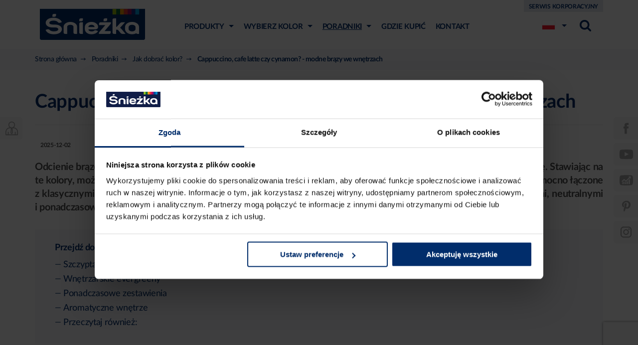

--- FILE ---
content_type: text/html; charset=UTF-8
request_url: https://www.sniezka.pl/poradniki/jak-dobrac-kolor/cappuccino-cafe-latte-czy-cynamon-modne-brazy-we-wnetrzach
body_size: 10775
content:
<!doctype html><html lang=""><head><!-- Google Tag Manager --><script>(function(w,d,s,l,i){w[l]=w[l]||[];w[l].push({'gtm.start':
new Date().getTime(),event:'gtm.js'});var f=d.getElementsByTagName(s)[0],
j=d.createElement(s),dl=l!='dataLayer'?'&l='+l:'';j.async=true;j.src=
'https://www.googletagmanager.com/gtm.js?id='+i+dl;f.parentNode.insertBefore(j,f);
})(window,document,'script','dataLayer','GTM-M5XNF8');</script><!-- End Google Tag Manager --><title>Cappuccino, cafe latte czy cynamon? - brązy we wnętrzach</title><meta http-equiv="Content-Type" content="text/html; charset=UTF-8" /><meta name=author content="Agencja interaktywna EURA7 - www.eura7.com" /><meta name=revisit-after content="5 days" /><meta name=viewport content="width=device-width,initial-scale=1.0,maximum-scale=1.0,user-scalable=no" /><meta name=language content="pl" /><meta name=description content="Odcienie brązów to kolory idealnie pasujące do osób, które cenią sobie ład i spokój oraz lubią ciepłą, domową atmosferę" /><meta name="og:title" content="Cappuccino, cafe latte czy cynamon? - brązy we wnętrzach" /><meta name="og:description" content="Odcienie brązów to kolory idealnie pasujące do osób, które cenią sobie ład i spokój oraz lubią ciepłą, domową atmosferę" /><meta name="og:image" content="http://www.sniezka.pl/_userfiles/settings/sniezka_logo.png" /><meta property="og:image" content="http://www.sniezka.pl/_userfiles/settings/sniezka_logo.png" /><meta name="og:image:type" content=image/png /><meta name=robots content="index, follow" /><link href="https://www.sniezka.pl/poradniki/jak-dobrac-kolor/cappuccino-cafe-latte-czy-cynamon-modne-brazy-we-wnetrzach/amp" rel=amphtml /><link href="/css/style.css?fe78cb638162a82b155df43f627d672d" media=all rel="stylesheet" type=text/css /><!--[if lt IE 9]><script type=text/javascript src="/js/vendor/css3-mediaqueries.js"></script><![endif]--><!--[if lt IE 9]><script type=text/javascript src="/js/vendor/html5shiv.js"></script><![endif]--><!--[if lt IE 10]><script type=text/javascript src="/js/vendor/matchMedia.js"></script><![endif]--><!--[if lt IE 10]><script type=text/javascript src="/js/vendor/matchMedia.addListener.js"></script><![endif]--><link rel="shortcut icon" href="/img/favicon.ico"><!--[if lt IE 9]><script src="/js/vendor/html5shiv.js"></script><![endif]--><script> window.addEventListener("CookiebotOnDialogInit", function(){if (Cookiebot.getDomainUrlParam("CookiebotScan") === "true")
Cookiebot.setOutOfRegion();
});
</script><script>//GA</script><script type="application/ld+json"> {
"@context": "https://schema.org",
"@type": "WebSite",
"name" : "Sniezka",
"url" : "https://www.sniezka.pl/",
"potentialAction": {
"@type": "SearchAction",
"target": "https://www.sniezka.pl/szukaj/?q={search_term_string}",
"query-input": "required name=search_term_string"
}}</script></head><body class="lang-pl " data-lang="pl"><!-- Google Tag Manager (noscript) --><noscript><iframe src="https://www.googletagmanager.com/ns.html?id=GTM-M5XNF8"
height=0 width="0" style="display:none;visibility:hidden"></iframe></noscript><!-- End Google Tag Manager (noscript) --><header id=header class=" "><div class=container><div class=row><div class=col-xs-12><div class=logo><a href=/>Śnieżka</a></div><div class="menu-toggle hamburger" id=menu-toggle><div class=box><div class=inner></div></div></div><div class=menu-wrapper id="menu"><div class=content><div class=helper><div class=helper-row><nav class=main-nav id="main-nav" itemscope itemtype="http://schema.org/SiteNavigationElement"><div class=nav-back id="nav-back"><div>powrót</div></div><ul class=navigation><li class=menu-parent><a class=products-index href="/produkty/" itemprop=url><span itemprop=name>Produkty</span><i></i></a><div id=products-menu><div class=menu-hover-holder></div><div id=products-menu-holder><div id=products-lvl-1><div class="links-level-1 has-subcategories"
data-category="farby-do-scian-i-sufitow"><a href=/produkty/farby-do-scian-i-sufitow/ ><span> Farby do ścian i sufitów </span></a><i></i></div><div class="links-level-1 has-subcategories"
data-category="grunty-i-szpachle"><a href=/produkty/grunty-i-szpachle/ ><span> Grunty i szpachle </span></a><i></i></div><div class=links-level-1
data-category="farby-fasadowe"><a href=/produkty/farby-fasadowe/ ><span> Farby fasadowe </span></a></div><div class="links-level-1 has-subcategories"
data-category="produkty-do-metalu"><a href=/produkty/produkty-do-metalu/ ><span> Produkty do metalu </span></a><i></i></div><div class="links-level-1 has-subcategories"
data-category="produkty-do-drewna"><a href=/produkty/produkty-do-drewna/ ><span> Produkty do drewna </span></a><i></i></div><div class=links-level-1
data-category="pigmenty"><a href=/produkty/pigmenty/ ><span> Pigmenty </span></a></div><div class=links-level-1
data-category="rozcienczalniki"><a href=/produkty/rozcienczalniki/ ><span> Rozcieńczalniki </span></a></div></div><div id=products-lvl-2><div id=products-category-farby-do-scian-i-sufitow class="products-category" data-category="farby-do-scian-i-sufitow"><div class=subcategories-holder><div class=links-level-2><a href=/produkty/farby-do-scian-i-sufitow/farby-kolorowe/> Farby kolorowe </a></div><div class=links-level-2><a href=/produkty/farby-do-scian-i-sufitow/farby-biale/> Farby białe </a></div></div></div><div id=products-category-grunty-i-szpachle class="products-category" data-category="grunty-i-szpachle"><div class=subcategories-holder><div class=links-level-2><a href=/produkty/grunty-i-szpachle/grunty/> Grunty </a></div><div class=links-level-2><a href=/produkty/grunty-i-szpachle/gladzie-i-masy-szpachlowe/> Gładzie i masy szpachlowe </a></div><div class=links-level-2><a href=/produkty/grunty-i-szpachle/gladzie-sypkie/> Gładzie sypkie </a></div><div class=links-level-2><a href=/produkty/grunty-i-szpachle/produkty-do-plyt-gk/> Produkty do płyt g-k </a></div></div></div><div id=products-category-produkty-do-metalu class="products-category" data-category="produkty-do-metalu"><div class=subcategories-holder><div class=links-level-2><a href=/produkty/produkty-do-metalu/farby-do-metalu/> Farby do metalu </a></div><div class=links-level-2><a href=/produkty/produkty-do-metalu/podklady-do-metalu/> Podkłady do metalu </a></div><div class=links-level-2><a href=/produkty/produkty-do-metalu/farby-w-sprayu-do-metalu/> Farby w sprayu do metalu </a></div></div></div><div id=products-category-produkty-do-drewna class="products-category" data-category="produkty-do-drewna"><div class=subcategories-holder><div class=links-level-2><a href=/produkty/produkty-do-drewna/farby-i-emalie-do-drewna/> Farby i emalie do drewna </a></div><div class=links-level-2><a href=/produkty/produkty-do-drewna/impregnaty-i-lakierobejce/> Impregnaty i lakierobejce </a></div><div class=links-level-2><a href=/produkty/produkty-do-drewna/podklady-do-drewna/> Podkłady do drewna </a></div><div class=links-level-2><a href=/produkty/produkty-do-drewna/farby-w-sprayu-do-drewna/> Farby w sprayu do drewna </a></div><div class=links-level-2><a href=/produkty/produkty-do-drewna/system-kolorowania/> System kolorowania </a></div></div></div></div><div class="products-info active" data-category="farby-do-scian-i-sufitow"><div id=products-info-table><div id=products-info-cell><p class=product-name> Śnieżka Barwy Natury </p><p class="product-desc dotdotdot2"> 
odporna na szorowanie i&nbsp;wielokrotne zmywanie
łatwe usuwanie plam i&nbsp;zabrudzeń
doskonałe krycie
zapewnia oddychanie ścian
nie chlapie podczas malowania
super wydajność do 14 m²/l przy jednokrotnym malowaniu
To emulsyjna farba lateksowa charakteryzująca się dużą siłą krycia, bardzo wysoką wydajnością i&nbsp;trwałością kolorów powłoki malarskiej. Daje matowe i&nbsp;w pełni pozwalające „oddychać ścianom”... </p></div></div><img id=products-menu-can src="/_cache/products/220-200/fill/124.png" loading=lazy></div><div class="products-info " data-category="grunty-i-szpachle"><div id=products-info-table><div id=products-info-cell><p class=product-name> ACRYL-PUTZ® ST10 START </p><p class="product-desc dotdotdot2"> 
Łatwo się nakłada i&nbsp;szlifuje
Pojedyncze ubytki do 3&nbsp;cm
Doskonały efekt końcowy – idealnie gładkie ściany!
Śnieżnobiała gładź szpachlowa doskonale przyczepna do podłoży. Nie wykazuje skurczu, wysycha w&nbsp;krótkim czasie, nie pęka nawet w&nbsp;grubych warstwach (do 3&nbsp;cm – przy pojedynczych ubytkach),łatwo się szlifuje. Ściany i&nbsp;sufity po zastosowaniu gładzi szpachlowej uzyskują idealnie gładką, łatwą... </p></div></div><img id=products-menu-can src="/_cache/products/220-200/fill/worek_acryl_putz_ST_PL000_Copy.png" loading=lazy></div><div class="products-info " data-category="farby-fasadowe"><div id=products-info-table><div id=products-info-cell><p class=product-name> Śnieżka Extra Fasadowa </p><p class="product-desc dotdotdot2">  
fasady i&nbsp;wnętrza
odporna na ścieranie
trwałe i&nbsp;żywe kolory
odporna na warunki atmosferyczne
zapewnia "oddychanie ścian"
Śnieżka Extra Fasadowa daje matowe, trwałe, odporne na warunki atmosferyczne  i w&nbsp;pełni pozwalające "oddychać ścianom" powłoki. Przeznaczona jest do ochronnego i&nbsp;dekoracyjnego malowania elewacji budynków i&nbsp;ścian wewnątrz pomieszczeń. Doskonale przyczepna do podłoży cementowych,... </p></div></div><img id=products-menu-can src="/_cache/products/220-200/fill/extra_fasadowa_export.png" loading=lazy></div><div class="products-info " data-category="produkty-do-metalu"><div id=products-info-table><div id=products-info-cell><p class=product-name> Na rdzę </p><p class="product-desc dotdotdot2"> 
System 4w1 (LCI) -&nbsp;podkład, ochrona antykorozyjna, wysoka siła krycia, warstwa ochronna
Aktywna ochrona antykorozyjna
Elastyczna powłoka odporna na uderzenia i&nbsp;zadrapania
Nowoczesna dysza -&nbsp;natrysk pionowy i&nbsp;poziomy
Szybkoschnąca
Gruntoemalia przeznaczona do malowania większości elementów stalowych. Może być stosowana bezpośrednio na rdzę lub stare powłoki lakiernicze. Skutecznie zatrzymuje... </p></div></div><img id=products-menu-can src="/_cache/products/220-200/fill/Multispray_na_rdze_01_export.png" loading=lazy></div><div class="products-info " data-category="produkty-do-drewna"><div id=products-info-table><div id=products-info-cell><p class=product-name> Supermal® Emalia Akrylowa </p><p class="product-desc dotdotdot2"> SUPERMAL® Emalia akrylowa przeznaczona jest do dekoracyjno-ochronnego malowania drewna, materiałów drewnopochodnych, tynków oraz elementów stalowych i&nbsp;żeliwnych użytkowanych wewnątrz i&nbsp;na zewnątrz pomieszczeń, takich jak: drzwi, okna, meble itp. Rekomendowana jest do malowania zabawek i&nbsp;elementów wyposażenia placów zabaw.
Łagodny zapach
Łatwa aplikacja
Wodorozcieńczalna
Szybkoschnąca, sucha... </p></div></div><img id=products-menu-can src="/_cache/products/220-200/fill/web_A415.png" loading=lazy></div><div class="products-info " data-category="pigmenty"><div id=products-info-table><div id=products-info-cell><p class=product-name> Śnieżka COLOREX </p><p class="product-desc dotdotdot2"> 
łatwy w&nbsp;stosowaniu
szeroka gama kolorów
uniwersalny – do farb wodnych i&nbsp;rozpuszczalnikowych
Koncentrat pigmentowy przeznaczony jest do barwienia farb emulsyjnych, klejowych, olejnych, ftalowych, chlorokauczukowych i&nbsp;innych. Dodawać w&nbsp;zależności od oczekiwanej barwy, nie więcej niż jedno opakowanie na 1L kolorowanej farby. Przed użyciem wstrząsnąć.
Uwaga: kolory 11,12, 13, 20, 21, 22, 42, 45,... </p></div></div><img id=products-menu-can src="/_cache/products/220-200/fill/colorex_export.png" loading=lazy></div><div class="products-info " data-category="rozcienczalniki"><div id=products-info-table><div id=products-info-cell><p class=product-name></p><p class="product-desc dotdotdot2"></p></div></div></div></div></div><ul class=hidden-lg-up><li><a href=/produkty/farby-do-scian-i-sufitow/ itemprop="url"><span itemprop=name> Farby do ścian i sufitów </span></a></li><li><a href=/produkty/grunty-i-szpachle/ itemprop="url"><span itemprop=name> Grunty i szpachle </span></a></li><li><a href=/produkty/farby-fasadowe/ itemprop="url"><span itemprop=name> Farby fasadowe </span></a></li><li><a href=/produkty/produkty-do-metalu/ itemprop="url"><span itemprop=name> Produkty do metalu </span></a></li><li><a href=/produkty/produkty-do-drewna/ itemprop="url"><span itemprop=name> Produkty do drewna </span></a></li><li><a href=/produkty/pigmenty/ itemprop="url"><span itemprop=name> Pigmenty </span></a></li><li><a href=/produkty/rozcienczalniki/ itemprop="url"><span itemprop=name> Rozcieńczalniki </span></a></li></ul></li><li class=menu-parent><a class=product-selection-index href="/dobor-produktu/" itemprop=url><span itemprop=name>Wybierz kolor</span><i></i></a><ul><li><a class=product-selection-configurator href="/dobor-produktu/kreator-wnetrz" itemprop=url><span itemprop=name>Kreator wnętrz</span></a></li><li><a class=product-selection-color-templet href="/dobor-produktu/wzornik-kolorow" itemprop=url><span itemprop=name>Wzornik kolorów</span></a></li></ul></li><li class="active menu-parent"><a class=inspirations-index href="/poradniki/" itemprop=url><span itemprop=name>Poradniki</span><i></i></a><ul><li><a class=inspirations-color-psychology-index href="/poradniki/psychologia-koloru/" itemprop=url><span itemprop=name>Psychologia koloru</span></a></li><li class=active><a class=inspirations-color-choose-index href="/poradniki/jak-dobrac-kolor/" itemprop=url><span itemprop=name>Jak dobrać kolor?</span><i></i></a></li><li><a class=inspirations-technical-advices-index href="/poradniki/porady-techniczne/" itemprop=url><span itemprop=name>Porady techniczne</span></a></li><li><a class=inspirations-colors-inspire-index href="/poradniki/kolory-inspiruja/" itemprop=url><span itemprop=name>Kolory inspirują</span></a></li><li><a class=inspirations-decorative-styles-index href="/poradniki/style-dekoracyjne/" itemprop=url><span itemprop=name>Style dekoracyjne</span></a></li></ul></li><li><a class=wheretobuy-index href="/gdzie-kupic/" itemprop=url><span itemprop=name>Gdzie kupić</span></a></li><li><a class=contact-index href="/kontakt/" itemprop=url><span itemprop=name>Kontakt</span></a></li><li><a class=corpo-serwis href="https://www.sniezkagroup.com" itemprop=url><span itemprop=name>Serwis korporacyjny</span></a></li></ul></nav></div><div class="helper-row lang-and-search-helper-row"><div class=lang-and-search-box><div class=lang-menu id="lang-menu"><div class=active-lang><span class="lang pl">pl</span></div><ul class="lang-list items-10"><li><a href="https://produkty.sniezka.am/" class="lang am" rel=nofollow>am</a></li><li><a href="https://sniezkagroup.com/en/" class="lang en" rel=nofollow>en</a></li><li><a href="https://www.polifarbe.hu/" class="lang hu" rel=nofollow>hu</a></li><li><a href="https://www.sniezka.kz/" class="lang kz" rel=nofollow>kz</a></li><li><a href="https://www.sniezka.lt/" class="lang lt" rel=nofollow>lt</a></li><li><a href="https://www.sniezka.md/" class="lang md" rel=nofollow>md</a></li><li><a href="https://www.sniezka.sk/" class="lang sk" rel=nofollow>sk</a></li><li><a href="https://www.sniezka.ua/" class="lang ua" rel=nofollow>ua</a></li><li><a href="https://www.sniezka.ua/ru" class="lang uaru" rel=nofollow>uaru</a></li></ul></div><div class=search id="menu-search-box"><div class=overlay id="search-overlay"></div><div class=toggle id="search-toggle"></div><div class=wrapper><div class=menu-hover-holder></div><form class=form id="search-form-header" action=/szukaj/ data-ajax-url="/get-search"><div class=field><input type=text name="q" class=input id="search-input" placeholder="Wpisz szukaną frazę"/><button type=reset class="reset-btn" id=search-reset-btn></button><button type=submit class="submit-btn"></button></div></form><div class=suggestions id="search-suggestions"><div class=spinner><div class=rect1></div><div class=rect2></div><div class=rect3></div><div class=rect4></div><div class=rect5></div></div></div></div></div></div></div></div></div></div></div></div></div></header><section id=content class="padding"><div class=breadcrumbs><div class=container><div class=row><div class=col-xs-12><ul itemscope itemtype="http://schema.org/BreadcrumbList"><li itemprop=itemListElement itemscope itemtype="http://schema.org/ListItem"><a href=/ itemprop="item"><span itemprop=name>Strona główna</span></a><meta itemprop=position content="1" /></li><li itemprop=itemListElement itemscope itemtype="http://schema.org/ListItem"><a id=mybreadcrumbs-37 class="inspirations-index" href=/poradniki/ itemprop="item"><span itemprop=name>Poradniki</span></a><meta itemprop=position content="2" /></li><li itemprop=itemListElement itemscope itemtype="http://schema.org/ListItem"><a id=mybreadcrumbs-15 class="inspirations-color-choose-index" href=/poradniki/jak-dobrac-kolor/ itemprop="item"><span itemprop=name>Jak dobrać kolor?</span></a><meta itemprop=position content="3" /></li><li itemprop=itemListElement itemscope itemtype="http://schema.org/ListItem"><a class='last-breadcrumb' href='/poradniki/jak-dobrac-kolor/cappuccino-cafe-latte-czy-cynamon-modne-brazy-we-wnetrzach' itemprop=item><span itemprop=name>Cappuccino, cafe latte czy cynamon? - modne brązy we wnętrzach</span></a><meta itemprop=position content="4" /></li></ul></div></div></div></div><div class=container><div class=row><article class=article><div class=col-xs-12><h1 class=article-title id="schema-name"> Cappuccino, cafe latte czy cynamon? -&nbsp;modne brązy we wnętrzach </h1><div class=article-date><time>2025-12-02</time></div><p class=article-short-desc> Odcienie brązów to kolory idealnie pasujące do osób, które cenią sobie ład i&nbsp;spokój oraz lubią ciepłą, domową atmosferę. Stawiając na te kolory, możesz stworzyć przytulne wnętrze, które będzie cieszyć oko przez wiele lat. I&nbsp;chociaż brązy wydają się być mocno łączone z&nbsp;klasycznymi aranżacjami, to ich niezaprzeczalne ciepło i&nbsp;pierwotny związek z&nbsp;naturą czynią je kolorami uniwersalnymi, neutralnymi i&nbsp;ponadczasowymi, sprawdzającymi się w&nbsp;każdej stylistyce. </p><div class="tinyMce article-desc"><div class='toc'><p><strong>Przejdź do akapitu:</strong></p><ul><li><a href="#toc-1">Szczypta elegancji</a></li><li><a href="#toc-2">Wnętrzarskie evergreeny</a></li><li><a href="#toc-3">Ponadczasowe zestawienia</a></li><li><a href="#toc-4">Aromatyczne wnętrze</a></li><li><a href="#toc-5">Przeczytaj również:</a></li></ul></div><h2><a id=toc-1>Szczypta elegancji</a></h2><p>Aranżując salon w&nbsp;kolorze brązowym masz wiele możliwości. <strong>Brązowy kolor ścian, mebli i&nbsp;podłogi</strong> doskonale bowiem harmonizuje z&nbsp;innymi kolorami, na przykład zielenią kwiatów, bielą firanek, czy <strong>ciepłym beżem dekoracyjnych poduch</strong> na kanapie. Do pomalowania ścian użyj emulsyjnej farby do wnętrz Śnieżka <a href="https://www.dekoratorium.pl/pl/Produkty/Farby-wewnetrzne/Farby-kolorowe/SNIEZKA-Plamoodporna/p/000000000091000248">Plamoodporna P06 Wyrozumiała. </a>Jest to farba o&nbsp;niezwykle trwałej powłoce malarskiej długo zachowującej idealny wygląd i&nbsp;kolor oraz wyjątkowo odpornej na mycie i&nbsp;szorowanie, bo posiadającej aż pięć razy wyższą odporność od farb lateksowych. Malowanie taką farbą sprawi Ci prawdziwą przyjemność, ponieważ nie chlapie, doskonale kryje i&nbsp;jest łatwa w&nbsp;aplikacji.</p><p><img src="/_userfiles/uploads/2021/dobor-koloru/Psychologia_koloru/bez/Bez2.jpg?1643287575750" alt="Kolor beżowy -&nbsp;psychologia koloru." width=1200 height="896" /></p><h2><a id=toc-2>Wnętrzarskie evergreeny</a></h2><p>Jeżeli nie lubisz kolorystycznych eksperymentów, postaw na <strong>barwy naturalne i&nbsp;ponadczasowe</strong>. Idealnym wyborem mogą okazać się brązy, które poprzez swój <strong>kolorystyczny spokój i&nbsp;optyczne ciepło</strong>, stanowią bezpieczne tło dla wyposażenia wnętrz, w&nbsp;których główną ideą jest klasyka, nieprzerwanie ciesząca się ogromną popularnością w&nbsp;wystroju wnętrz. W&nbsp;naszej propozycji aranżacji salonu do pomalowania ścian użyliśmy lateksowej Śnieżka Plamoodporna <a href="https://www.dekoratorium.pl/pl/Produkty/Farby-wewnetrzne/Farby-kolorowe/SNIEZKA-Plamoodporna/p/000000000091000251">P09 Idealna</a> i&nbsp;<a href="https://www.dekoratorium.pl/pl/Produkty/Farby-wewnetrzne/Farby-kolorowe/SNIEZKA-Plamoodporna/p/000000000091000253">P11 Precyzyjna</a></p><p><img src="/_userfiles/uploads/2021/dobor-koloru/Psychologia_koloru/bez/Bez1.jpg?1643287659284" alt="Kolor beżowy -&nbsp;psychologia koloru." width=1200 height="896" /></p><h2><a id=toc-3>Ponadczasowe zestawienia</a></h2><p>Już sam <strong>kolor brązu</strong> jest kolorem ponadczasowym, a&nbsp;gdy jeszcze zadbasz by w&nbsp;Twojej aranżacji pozorna nowoczesność przeplatała się z&nbsp;elementami klasyki, z&nbsp;pewnością osiągniesz zamierzony efekt. Chcąc uzyskać <strong>wnętrze nieszablonowe</strong>, urzekające ponadczasowymi zestawieniami i&nbsp;szeroką gamą zaskoczeń, zacznij od pomalowania ścian farbą <a href=/produkt/sniezka-barwy-natury>Śnieżka Barwy Natury,</a> w&nbsp;kolorze <a href="https://www.dekoratorium.pl/pl/Produkty/Farby-wewnetrzne/Farby-kolorowe/SNIEZKA-Barwy-Natury/p/000000000091016962">121 Pachnący Cynamon.</a> Jej <strong>nowoczesna receptura</strong> pozwala uzyskać niezwykle trwałą powłokę malarską, zachowującą na długo idealny wygląd i&nbsp;kolor malowanej ściany. Teraz wstaw do pomieszczenia rustykalne meble, na podłogę rzuć prawdziwą zwierzęcą skórę, zadbaj o&nbsp;<strong>nowoczesne oświetlenie</strong>, a&nbsp;uzyskasz wspaniały efekt.</p><h2><img src="/_userfiles/uploads/2021/dobor-koloru/Czekoladowy_kolor_w_aranacji_wntrz_Modne_inspiracje_architekta/1388506745.jpg?1643287771762" alt="Czekoladowy kolor w&nbsp;aranżacji wnętrz." width=1200 height="896" /></h2><h2><a id=toc-4>Aromatyczne wnętrze</a></h2><p>Kolor brązowy ma wiele przyjemnych skojarzeń i&nbsp;fascynuje swoją rozmaitością. Jest mocno związany z&nbsp;"klimatem kawiarnianym", oferując szeroką gamę odcieni: <strong>brąz espresso, mocha, kawa z&nbsp;mlekiem, uccino, cafe latte, czy gorąca czekolada</strong>. Kuchnia to pomieszczenie, które kojarzy nam się z&nbsp;różnorodnością aromatów, dlatego brązy bardzo pasują do tego rodzaju przestrzeni. Swoją <strong>brązową kuchnię</strong> możesz zaaranżować w&nbsp;tonacji klasycznej, jak też elegancko minimalistycznej. Jedną ze ścian pomaluj <a href="/sklep/sniezka-barwy-natury-5l.html" target=_blank>farbą lateksową Śnieżka Barwy Natury</a> 121 Pachnący Cynamon. Resztę ścian pomaluj w&nbsp;jaśniejszym kolorze, wstaw lekkie, kolorowe meble, dodaj zielony akcent w&nbsp;postaci świeżych ziół na parapecie okiennym, by stworzyć swoje wymarzone, aromatyczne wnętrze.</p><p><img src="/gfx-upload/2015-Dobor-koloru/2015-Dobor-koloruCappucino-cafe-latte/braz_w_jadalni.jpg" alt="Brąz w&nbsp;jadalni" width="100%" /></p><p>Wszystkie <strong>odcienie brązów</strong> wnoszą do domu poczucie stabilizacji i&nbsp;ochrony przed światem zewnętrznym. Ciepłe, kuszące i&nbsp;tradycyjne, tworzą klimat prawdziwego, domowego zacisza. <strong>Brązy na ścianach, podłogach, brązy w&nbsp;meblach, sprzętach i&nbsp;wszelkich dodatkach</strong> tworzą idealną kompozycję i&nbsp;miejsce, w&nbsp;którym możemy czuć się naprawdę dobrze.</p><p> </p><h2><a id=toc-5>Przeczytaj również:</a></h2><h3><span data-sheets-value="{" data-sheets-userformat="{"><a title="Salon w&nbsp;kolorze brązu i&nbsp;beżu – stonowane wnętrze w&nbsp;wyjątkowej odsłonie" href=/poradniki/jak-dobrac-kolor/salon-w-kolorze-brazu-i-bezu-stonowane-wnetrze-w-wyjatkowej-odslonie target="_blank">Salon w&nbsp;kolorze brązu i&nbsp;beżu – stonowane wnętrze w&nbsp;wyjątkowej odsłonie</a><br /><a title="3 aranżacje salonu w&nbsp;kolorach kremowej bieli i&nbsp;brązu" href=/poradniki/jak-dobrac-kolor/3-aranzacje-salonu-w-kolorach-kremowej-bieli-i-brazu target="_blank">3 aranżacje salonu w&nbsp;kolorach kremowej bieli i&nbsp;brązu</a><br /><a title="Salon w&nbsp;stylu rustykalnym -&nbsp;brązy, beże i&nbsp;szarości" href=/poradniki/jak-dobrac-kolor/salon-w-stylu-rustykalnym-brazy-beze-i-szarosci target="_blank">Salon w&nbsp;stylu rustykalnym -&nbsp;brązy, beże i&nbsp;szarości</a><br /><a title="Ściany w&nbsp;kolorze brązowym -&nbsp;5 pomysłowych inspiracji" href=/poradniki/jak-dobrac-kolor/sciany-w-kolorze-brazowym-5-pomyslowych-inspiracji target="_blank">Ściany w&nbsp;kolorze brązowym -&nbsp;5 pomysłowych inspiracji</a><br /><a title="<a href=/poradniki/jak-dobrac-kolor/cieple-kolory-scian-w-pomieszczeniach-5-najlepszych-palet-barw target='_blank'>Ciepłe kolory ścian </a>w pomieszczeniach – 5&nbsp;najlepszych palet barw" href=/poradniki/jak-dobrac-kolor/cieple-kolory-scian-w-pomieszczeniach-5-najlepszych-palet-barw target="_blank">Ciepłe kolory ścian w&nbsp;pomieszczeniach – 5&nbsp;najlepszych palet barw</a><br /><a title="<a href=/poradniki/jak-dobrac-kolor/bezowy-kolor-scian-z-czym-laczyc-gdzie-najlepiej-stosowac target='_blank'>Beżowy kolor ścian </a>. Z&nbsp;czym łączyć, gdzie najlepiej stosować?" href=/poradniki/jak-dobrac-kolor/bezowy-kolor-scian-z-czym-laczyc-gdzie-najlepiej-stosowac target="_blank">Beżowy kolor ścian. Z&nbsp;czym łączyć, gdzie najlepiej stosować?</a><br /><a title="Wygodne i&nbsp;przytulne wnętrze -&nbsp;wszystko o&nbsp;pastelowych kolorach ścian" href=/poradniki/jak-dobrac-kolor/wygodne-i-przytulne-wnetrze-wszystko-o-pastelowych-kolorach-scian target="_blank">Wygodne i&nbsp;przytulne wnętrze -&nbsp;wszystko o&nbsp;pastelowych kolorach ścian</a><br /><a title="Kremowy kolor wnętrz -&nbsp;inspiracje" href=/poradniki/jak-dobrac-kolor/kremowy-kolor-wnetrz-inspiracje target="_blank">Kremowy kolor wnętrz -&nbsp;inspiracje</a><br /><a title="Sypialnia w&nbsp;kolorze taupe -&nbsp;pomysły aranżacyjne" href=/poradniki/jak-dobrac-kolor/sypialnia-w-kolorze-taupe-pomysly-aranzacyjne target="_blank">Sypialnia w&nbsp;kolorze taupe -&nbsp;pomysły aranżacyjne</a><br /></span></h3></div><div class=faq-container></div><h2 class=images-list-title>Galeria:</h2><div class=images-list itemscope itemtype="http://schema.org/ImageGallery"><figure class=element itemprop="associatedMedia" itemscope itemtype="http://schema.org/ImageObject"><a class=item href="/_cache/choosecolor/1200-600/fit/brazowa_sciana_w_salonie.jpg" itemprop=contentUrl data-size="0x0"><picture><source srcset="/_cache/choosecolor/215-150/crop/brazowa_sciana_w_salonie.jpg, /_cache/choosecolor/430-300/crop/brazowa_sciana_w_salonie.jpg 2x, /_cache/choosecolor/645-450/crop/brazowa_sciana_w_salonie.jpg 3x"><img src="/_cache/choosecolor/215-150/crop/brazowa_sciana_w_salonie.jpg" itemprop=thumbnail alt="brazowa_sciana_w_salonie.jpg" /></picture></a><figcaption class=caption itemprop="caption description"></figcaption></figure></div><div class=pswp tabindex="-1" role=dialog aria-hidden="true"><div class=pswp__bg></div><div class=pswp__scroll-wrap><div class=pswp__container><div class=pswp__item></div><div class=pswp__item></div><div class=pswp__item></div></div><div class="pswp__ui pswp__ui--hidden"><div class=pswp__top-bar><div class=pswp__counter></div><button class="pswp__button pswp__button--close" title="Close (Esc)"></button><button class="pswp__button pswp__button--share" title=Share></button><button class="pswp__button pswp__button--fs" title="Toggle fullscreen"></button><button class="pswp__button pswp__button--zoom" title="Zoom in/out"></button><div class=pswp__preloader><div class=pswp__preloader__icn><div class=pswp__preloader__cut><div class=pswp__preloader__donut></div></div></div></div></div><div class="pswp__share-modal pswp__share-modal--hidden pswp__single-tap"><div class=pswp__share-tooltip></div></div><button class="pswp__button pswp__button--arrow--left" title="Previous (arrow left)"></button><button class="pswp__button pswp__button--arrow--right" title="Next (arrow right)"></button><div class=pswp__caption><div class=pswp__caption__center></div></div></div></div></div><div class=article-middle-bar><div class=container><div class=row><div class=col-xs-12><div class=colors-inspire-stars><div class=print onclick="window.print();"><span>Drukuj</span></div></div></div></div></div></div><div class="share-buttons article-share-buttons hidden-md-down"></div><aside id=related-products class="related-products"><div id=related-products-mobile class="hidden-lg-up"><ul class=slider><li class=slide><a href=/produkt/sniezka-barwy-natury/121-pachnacy-cynamon><img src="/_cache/colors/280-280/fit/121.png"><p class=related-colors> Śnieżka Barwy Natury <br><span> PACHNĄCY CYNAMON</span></p></a></li></ul></div><div id=related-products-desktop class="hidden-md-down container"><p class=title> Polecane </p><ul><li><a href=/produkt/sniezka-barwy-natury/121-pachnacy-cynamon><img src="/_cache/colors/280-280/fit/121.png"><p class=related-colors> Śnieżka Barwy Natury <br><span> PACHNĄCY CYNAMON</span></p></a></li></ul></div></aside><div id=newsletter-bottom-box class="newsletter-box"><div class=border><img class=hidden-lg-up src="/img/min/mail.jpg"><img class=hidden-md-down src="/img/min/mail-desktop.png"><div class=padder-wrapper><div class=padder><span class=title>Spodobał Ci się artykuł?</span><p> Zapisz się do newslettera - będziesz zawsze na bieżąco i&nbsp;pierwszy dowiesz się o&nbsp;promocjach i&nbsp;rabatach. </p><a href=/newsletter/ class="btn-simple"><span> Zapisz się do newslettera </span></a></div></div></div></div><div class="share-buttons article-share-buttons hidden-lg-up"></div></div></article></div></div><script type="application/ld+json"> {
"@context": "https://schema.org",
"@type": "Article",
"mainEntityOfPage": {
"@type": "WebPage",
"@id": "https://www.sniezka.pl/poradniki/jak-dobrac-kolor/cappuccino-cafe-latte-czy-cynamon-modne-brazy-we-wnetrzach"
},
"headline": "Cappuccino, cafe latte czy cynamon? - modne brązy we wnętrzach",
"image": [
"/_userfiles/uploads/2021/dobor-koloru/Psychologia_koloru/bez/Bez2.jpg?1643287575750"
],
"datePublished": "2017-05-25 15:40:00",
"dateModified": "2025-12-02 13:12:33",
"author": {
"@type": "Person",
"name": "ŚNIEŻKA",
"url": "https://sniezkagroup.com/"
},
"publisher": {
"@type": "Organization",
"name": "ŚNIEŻKA",
"logo": {
"@type": "ImageObject",
"url": "https://www.sniezka.pl/_userfiles/settings/sniezka_logo.png"
}},
"description": "Odcienie brązów to kolory idealnie pasujące do osób, które cenią sobie ład i spokój oraz lubią ciepłą, domową atmosferę. Stawiając na te kolory, możesz stworzyć przytulne wnętrze, które będzie cieszyć oko przez wiele lat. I chociaż brązy wydają się być mocno łączone z klasycznymi aranżacjami, to ich niezaprzeczalne ciepło i pierwotny związek z naturą czynią je kolorami uniwersalnymi, neutralnymi i ponadczasowymi, sprawdzającymi się w każdej stylistyce. ",
"articleBody": "Przejdź do akapitu:Szczypta elegancjiWnętrzarskie evergreenyPonadczasowe zestawieniaAromatyczne wnętrzePrzeczytaj również: Szczypta elegancji
Aranżując salon w kolorze brązowym masz wiele możliwości. Brązowy kolor ścian, mebli i podłogi doskonale bowiem harmonizuje z innymi kolorami, na przykład zielenią kwiatów, bielą firanek, czy ciepłym beżem dekoracyjnych poduch na kanapie. Do pomalowania ścian użyj emulsyjnej farby do wnętrz Śnieżka Plamoodporna P06 Wyrozumiała. Jest to farba o niezwykle trwałej powłoce malarskiej długo zachowującej idealny wygląd i kolor oraz wyjątkowo odpornej na mycie i szorowanie, bo posiadającej aż pięć razy wyższą odporność od farb lateksowych. Malowanie taką farbą sprawi Ci prawdziwą przyjemność, ponieważ nie chlapie, doskonale kryje i jest łatwa w aplikacji.
Wnętrzarskie evergreeny
Jeżeli nie lubisz kolorystycznych eksperymentów, postaw na barwy naturalne i ponadczasowe. Idealnym wyborem mogą okazać się brązy, które poprzez swój kolorystyczny spokój i optyczne ciepło, stanowią bezpieczne tło dla wyposażenia wnętrz, w których główną ideą jest klasyka, nieprzerwanie ciesząca się ogromną popularnością w wystroju wnętrz. W naszej propozycji aranżacji salonu do pomalowania ścian użyliśmy lateksowej Śnieżka Plamoodporna P09 Idealna i P11 Precyzyjna
Ponadczasowe zestawienia
Już sam kolor brązu jest kolorem ponadczasowym, a gdy jeszcze zadbasz by w Twojej aranżacji pozorna nowoczesność przeplatała się z elementami klasyki, z pewnością osiągniesz zamierzony efekt. Chcąc uzyskać wnętrze nieszablonowe, urzekające ponadczasowymi zestawieniami i szeroką gamą zaskoczeń, zacznij od pomalowania ścian farbą Śnieżka Barwy Natury, w kolorze 121 Pachnący Cynamon. Jej nowoczesna receptura pozwala uzyskać niezwykle trwałą powłokę malarską, zachowującą na długo idealny wygląd i kolor malowanej ściany. Teraz wstaw do pomieszczenia rustykalne meble, na podłogę rzuć prawdziwą zwierzęcą skórę, zadbaj o nowoczesne oświetlenie, a uzyskasz wspaniały efekt.
Aromatyczne wnętrze
Kolor brązowy ma wiele przyjemnych skojarzeń i fascynuje swoją rozmaitością. Jest mocno związany z "klimatem kawiarnianym", oferując szeroką gamę odcieni: brąz espresso, mocha, kawa z mlekiem, uccino, cafe latte, czy gorąca czekolada. Kuchnia to pomieszczenie, które kojarzy nam się z różnorodnością aromatów, dlatego brązy bardzo pasują do tego rodzaju przestrzeni. Swoją brązową kuchnię możesz zaaranżować w tonacji klasycznej, jak też elegancko minimalistycznej. Jedną ze ścian pomaluj farbą lateksową Śnieżka Barwy Natury 121 Pachnący Cynamon. Resztę ścian pomaluj w jaśniejszym kolorze, wstaw lekkie, kolorowe meble, dodaj zielony akcent w postaci świeżych ziół na parapecie okiennym, by stworzyć swoje wymarzone, aromatyczne wnętrze.
Wszystkie odcienie brązów wnoszą do domu poczucie stabilizacji i ochrony przed światem zewnętrznym. Ciepłe, kuszące i tradycyjne, tworzą klimat prawdziwego, domowego zacisza. Brązy na ścianach, podłogach, brązy w meblach, sprzętach i wszelkich dodatkach tworzą idealną kompozycję i miejsce, w którym możemy czuć się naprawdę dobrze.
 
Przeczytaj również:
Salon w kolorze brązu i beżu – stonowane wnętrze w wyjątkowej odsłonie3 aranżacje salonu w kolorach kremowej bieli i brązuSalon w stylu rustykalnym - brązy, beże i szarościŚciany w kolorze brązowym - 5 pomysłowych inspiracjiCiepłe kolory ścian w pomieszczeniach – 5 najlepszych palet barwBeżowy kolor ścian. Z czym łączyć, gdzie najlepiej stosować?Wygodne i przytulne wnętrze - wszystko o pastelowych kolorach ścianKremowy kolor wnętrz - inspiracjeSypialnia w kolorze taupe - pomysły aranżacyjne>"
}</script></section><script> var jsTranslations = {
LANG_CREATOR_AREA_GROUP_TYPE_1: 'dach',
LANG_CREATOR_AREA_GROUP_TYPE_2: 'stolarka',
LANG_CREATOR_AREA_GROUP_TYPE_3: 'ściany',
LANG_CREATOR_AREA_GROUP_TYPE_4: 'cokół',
LANG_CREATOR_AREA_GROUP_TYPE_5: 'elementy dekoracyjne',
LANG_CREATOR_AREA_GROUP_TYPE_6: 'okna',
LANG_CREATOR_RECOMMENDED_AREA_TYPE_1: 'Produkty do dachu',
LANG_CREATOR_RECOMMENDED_AREA_TYPE_2: 'Produkty do stolarki',
LANG_CREATOR_RECOMMENDED_AREA_TYPE_3: 'Produkty do ścian',
LANG_CREATOR_RECOMMENDED_AREA_TYPE_4: 'Produkty do cokołu',
LANG_CREATOR_RECOMMENDED_AREA_TYPE_5: 'Produkty do elementów dekoracyjnych',
};</script><footer id=footer><div class=first-line><div class=container><div class=row><div class="helpline helpline-pl col-xs-12 col-sm-5"><span> Infolinia:
</span><a href="tel:801500801">801 500 801</a><div class=helpline-costs>Koszt połączenia zgodnie z taryfą operatora</div></div><div class="newsletter newsletter-pl col-xs-12 col-sm-7"><a href=/newsletter/ class="btn arrow-abs" id=newsletter-button><em></em><span> Newsletter Śnieżka: <strong>zapisz się</strong><i></i></span></a></div></div></div></div><div class=second-line><div class=container><div class=row><div class="col-md-8 col-xs-12"><div class="col-xs-12 hidden-lg-up"><ul id=social-icons-mobile><li class=fb><a href="https://www.facebook.com/sniezkafarby" target=_blank></a></li><li class=yt><a href="https://www.youtube.com/user/sniezkasa?sub_confirmation=1" target=_blank></a></li><li class=instagram><a href="https://www.instagram.com/sniezka_farby/" target=_blank></a></li></ul></div><div class="copy col-xs-12"> Copyright &copy; <span>ŚNIEŻKA TRADE OF COLOURS Sp.&nbsp;z&nbsp;o.o.</span></div><div class="links col-xs-12"><a href=/deklaracja-cookies>Deklaracja&nbsp;cookies</a><a href="https://www.sniezkatoc.com/polityka-prywatnosci">Polityka&nbsp;prywatności</a><a href=/sitemap>Mapa witryny</a><a href=/oswiadczenie-o-zgodnosci-kolorow>Zgodność&nbsp;kolorów</a><a href=/informacja-dla-spoleczenstwa>Informacja dla społeczeństwa</a><a href=/klauzule-informacyjne>Ochrona&nbsp;danych&nbsp;osobowych</a><a href="javascript:Cookiebot.renew()">Zmiana ustawień cookies</a></div><div class="ue-img col-xs-12"><img src="/img/min/footer-ue.png" width=352></div></div><div class="footer-desktop-links col-md-2 hidden-md-down"><p>o firmie</p><ul><li><a href="https://sniezkagroup.com/">Serwis korporacyjny</a></li><li><a href="https://sniezkagroup.com/relacje-inwestorskie/akcje-sniezka-na-gpw/notowania-akcji/">Relacje inwestorskie</a></li><li><a href="https://kariera.sniezka.pl/">Dołącz do nas</a></li><li><a href="https://sniezkagroup.com/dla-mediow/lista-aktualnosci/">Aktualności</a></li></ul></div><div class="footer-desktop-links col-md-2 hidden-md-down"><p>partnerzy</p><ul><li><a href="https://sniezka.logintrade.net/rejestracja" target=_blank>Platforma zakupowa</a></li><li><a href="http://akredytowanelaboratorium.pl" target=_blank></a></li></ul></div></div></div></div></footer><div class="social-icons left"><a href="https://sniezka-sa.pl/" target=_blank class="icon corpo"><span><svg class="svg-sprite svg-sprite-corpo" viewBox="0 0 420.328 459.535"><use xmlns:xlink="http://www.w3.org/1999/xlink" xlink:href="/img/sprite-svg.svg?v=%VESRION%#corpo"></use></svg></span></a></div><div class="social-icons right"><a href="https://www.facebook.com/sniezkafarby" target=_blank class="icon fb"><span><svg class="svg-sprite svg-sprite-fb" viewBox="0 0 33.602 72"><use xmlns:xlink="http://www.w3.org/1999/xlink" xlink:href="/img/sprite-svg.svg?v=%VESRION%#fb"></use></svg></span></a><div class=social-group><a href="https://www.youtube.com/user/sniezkasa?sub_confirmation=1" target=_blank class="icon yt wide"><span><svg class="svg-sprite svg-sprite-yt" viewBox="0 0 77.5 54.017"><use xmlns:xlink="http://www.w3.org/1999/xlink" xlink:href="/img/sprite-svg.svg?v=%VESRION%#yt"></use></svg></span><em> Kanał<br>inspiracyjny </em></a><a href="https://www.youtube.com/user/FFiLSniezkaSA?sub_confirmation=1" target=_blank class="icon yt-corpo wide"><span><svg class="svg-sprite svg-sprite-yt_corpo" viewBox="0 0 512 388.414"><use xmlns:xlink="http://www.w3.org/1999/xlink" xlink:href="/img/sprite-svg.svg?v=%VESRION%#yt_corpo"></use></svg></span><em> Kanał<br>korporacyjny </em></a></div><a href="https://pl.pinterest.com/FFiLSniezkaSA/" target=_blank class="icon pinterest"><span><svg class="svg-sprite svg-sprite-pinterest" viewBox="0 0 194.949 248.039"><use xmlns:xlink="http://www.w3.org/1999/xlink" xlink:href="/img/sprite-svg.svg?v=%VESRION%#pinterest"></use></svg></span></a><a href="https://www.instagram.com/sniezka_farby/" target=_blank class="icon instagram"><span><svg class="svg-sprite svg-sprite-instagram" viewBox="0 0 135.25 135.25"><use xmlns:xlink="http://www.w3.org/1999/xlink" xlink:href="/img/sprite-svg.svg?v=%VESRION%#instagram"></use></svg></span></a></div><script type=text/javascript src="/js/vendor/require.js"></script><script>requirejs(['/js/common.js?v=6aedd0cfaa7d441df09315921d08cabb'], function (common) {});</script><!-- e7:online --></body></html>

--- FILE ---
content_type: text/html; charset=utf-8
request_url: https://www.google.com/recaptcha/api2/anchor?ar=1&k=6Lc0w7YZAAAAAIqCqO2BoUL7CL5UgAoW6njsDZWH&co=aHR0cHM6Ly93d3cuc25pZXprYS5wbDo0NDM.&hl=en&v=7gg7H51Q-naNfhmCP3_R47ho&size=invisible&anchor-ms=20000&execute-ms=30000&cb=q889ipjghet9
body_size: 48267
content:
<!DOCTYPE HTML><html dir="ltr" lang="en"><head><meta http-equiv="Content-Type" content="text/html; charset=UTF-8">
<meta http-equiv="X-UA-Compatible" content="IE=edge">
<title>reCAPTCHA</title>
<style type="text/css">
/* cyrillic-ext */
@font-face {
  font-family: 'Roboto';
  font-style: normal;
  font-weight: 400;
  font-stretch: 100%;
  src: url(//fonts.gstatic.com/s/roboto/v48/KFO7CnqEu92Fr1ME7kSn66aGLdTylUAMa3GUBHMdazTgWw.woff2) format('woff2');
  unicode-range: U+0460-052F, U+1C80-1C8A, U+20B4, U+2DE0-2DFF, U+A640-A69F, U+FE2E-FE2F;
}
/* cyrillic */
@font-face {
  font-family: 'Roboto';
  font-style: normal;
  font-weight: 400;
  font-stretch: 100%;
  src: url(//fonts.gstatic.com/s/roboto/v48/KFO7CnqEu92Fr1ME7kSn66aGLdTylUAMa3iUBHMdazTgWw.woff2) format('woff2');
  unicode-range: U+0301, U+0400-045F, U+0490-0491, U+04B0-04B1, U+2116;
}
/* greek-ext */
@font-face {
  font-family: 'Roboto';
  font-style: normal;
  font-weight: 400;
  font-stretch: 100%;
  src: url(//fonts.gstatic.com/s/roboto/v48/KFO7CnqEu92Fr1ME7kSn66aGLdTylUAMa3CUBHMdazTgWw.woff2) format('woff2');
  unicode-range: U+1F00-1FFF;
}
/* greek */
@font-face {
  font-family: 'Roboto';
  font-style: normal;
  font-weight: 400;
  font-stretch: 100%;
  src: url(//fonts.gstatic.com/s/roboto/v48/KFO7CnqEu92Fr1ME7kSn66aGLdTylUAMa3-UBHMdazTgWw.woff2) format('woff2');
  unicode-range: U+0370-0377, U+037A-037F, U+0384-038A, U+038C, U+038E-03A1, U+03A3-03FF;
}
/* math */
@font-face {
  font-family: 'Roboto';
  font-style: normal;
  font-weight: 400;
  font-stretch: 100%;
  src: url(//fonts.gstatic.com/s/roboto/v48/KFO7CnqEu92Fr1ME7kSn66aGLdTylUAMawCUBHMdazTgWw.woff2) format('woff2');
  unicode-range: U+0302-0303, U+0305, U+0307-0308, U+0310, U+0312, U+0315, U+031A, U+0326-0327, U+032C, U+032F-0330, U+0332-0333, U+0338, U+033A, U+0346, U+034D, U+0391-03A1, U+03A3-03A9, U+03B1-03C9, U+03D1, U+03D5-03D6, U+03F0-03F1, U+03F4-03F5, U+2016-2017, U+2034-2038, U+203C, U+2040, U+2043, U+2047, U+2050, U+2057, U+205F, U+2070-2071, U+2074-208E, U+2090-209C, U+20D0-20DC, U+20E1, U+20E5-20EF, U+2100-2112, U+2114-2115, U+2117-2121, U+2123-214F, U+2190, U+2192, U+2194-21AE, U+21B0-21E5, U+21F1-21F2, U+21F4-2211, U+2213-2214, U+2216-22FF, U+2308-230B, U+2310, U+2319, U+231C-2321, U+2336-237A, U+237C, U+2395, U+239B-23B7, U+23D0, U+23DC-23E1, U+2474-2475, U+25AF, U+25B3, U+25B7, U+25BD, U+25C1, U+25CA, U+25CC, U+25FB, U+266D-266F, U+27C0-27FF, U+2900-2AFF, U+2B0E-2B11, U+2B30-2B4C, U+2BFE, U+3030, U+FF5B, U+FF5D, U+1D400-1D7FF, U+1EE00-1EEFF;
}
/* symbols */
@font-face {
  font-family: 'Roboto';
  font-style: normal;
  font-weight: 400;
  font-stretch: 100%;
  src: url(//fonts.gstatic.com/s/roboto/v48/KFO7CnqEu92Fr1ME7kSn66aGLdTylUAMaxKUBHMdazTgWw.woff2) format('woff2');
  unicode-range: U+0001-000C, U+000E-001F, U+007F-009F, U+20DD-20E0, U+20E2-20E4, U+2150-218F, U+2190, U+2192, U+2194-2199, U+21AF, U+21E6-21F0, U+21F3, U+2218-2219, U+2299, U+22C4-22C6, U+2300-243F, U+2440-244A, U+2460-24FF, U+25A0-27BF, U+2800-28FF, U+2921-2922, U+2981, U+29BF, U+29EB, U+2B00-2BFF, U+4DC0-4DFF, U+FFF9-FFFB, U+10140-1018E, U+10190-1019C, U+101A0, U+101D0-101FD, U+102E0-102FB, U+10E60-10E7E, U+1D2C0-1D2D3, U+1D2E0-1D37F, U+1F000-1F0FF, U+1F100-1F1AD, U+1F1E6-1F1FF, U+1F30D-1F30F, U+1F315, U+1F31C, U+1F31E, U+1F320-1F32C, U+1F336, U+1F378, U+1F37D, U+1F382, U+1F393-1F39F, U+1F3A7-1F3A8, U+1F3AC-1F3AF, U+1F3C2, U+1F3C4-1F3C6, U+1F3CA-1F3CE, U+1F3D4-1F3E0, U+1F3ED, U+1F3F1-1F3F3, U+1F3F5-1F3F7, U+1F408, U+1F415, U+1F41F, U+1F426, U+1F43F, U+1F441-1F442, U+1F444, U+1F446-1F449, U+1F44C-1F44E, U+1F453, U+1F46A, U+1F47D, U+1F4A3, U+1F4B0, U+1F4B3, U+1F4B9, U+1F4BB, U+1F4BF, U+1F4C8-1F4CB, U+1F4D6, U+1F4DA, U+1F4DF, U+1F4E3-1F4E6, U+1F4EA-1F4ED, U+1F4F7, U+1F4F9-1F4FB, U+1F4FD-1F4FE, U+1F503, U+1F507-1F50B, U+1F50D, U+1F512-1F513, U+1F53E-1F54A, U+1F54F-1F5FA, U+1F610, U+1F650-1F67F, U+1F687, U+1F68D, U+1F691, U+1F694, U+1F698, U+1F6AD, U+1F6B2, U+1F6B9-1F6BA, U+1F6BC, U+1F6C6-1F6CF, U+1F6D3-1F6D7, U+1F6E0-1F6EA, U+1F6F0-1F6F3, U+1F6F7-1F6FC, U+1F700-1F7FF, U+1F800-1F80B, U+1F810-1F847, U+1F850-1F859, U+1F860-1F887, U+1F890-1F8AD, U+1F8B0-1F8BB, U+1F8C0-1F8C1, U+1F900-1F90B, U+1F93B, U+1F946, U+1F984, U+1F996, U+1F9E9, U+1FA00-1FA6F, U+1FA70-1FA7C, U+1FA80-1FA89, U+1FA8F-1FAC6, U+1FACE-1FADC, U+1FADF-1FAE9, U+1FAF0-1FAF8, U+1FB00-1FBFF;
}
/* vietnamese */
@font-face {
  font-family: 'Roboto';
  font-style: normal;
  font-weight: 400;
  font-stretch: 100%;
  src: url(//fonts.gstatic.com/s/roboto/v48/KFO7CnqEu92Fr1ME7kSn66aGLdTylUAMa3OUBHMdazTgWw.woff2) format('woff2');
  unicode-range: U+0102-0103, U+0110-0111, U+0128-0129, U+0168-0169, U+01A0-01A1, U+01AF-01B0, U+0300-0301, U+0303-0304, U+0308-0309, U+0323, U+0329, U+1EA0-1EF9, U+20AB;
}
/* latin-ext */
@font-face {
  font-family: 'Roboto';
  font-style: normal;
  font-weight: 400;
  font-stretch: 100%;
  src: url(//fonts.gstatic.com/s/roboto/v48/KFO7CnqEu92Fr1ME7kSn66aGLdTylUAMa3KUBHMdazTgWw.woff2) format('woff2');
  unicode-range: U+0100-02BA, U+02BD-02C5, U+02C7-02CC, U+02CE-02D7, U+02DD-02FF, U+0304, U+0308, U+0329, U+1D00-1DBF, U+1E00-1E9F, U+1EF2-1EFF, U+2020, U+20A0-20AB, U+20AD-20C0, U+2113, U+2C60-2C7F, U+A720-A7FF;
}
/* latin */
@font-face {
  font-family: 'Roboto';
  font-style: normal;
  font-weight: 400;
  font-stretch: 100%;
  src: url(//fonts.gstatic.com/s/roboto/v48/KFO7CnqEu92Fr1ME7kSn66aGLdTylUAMa3yUBHMdazQ.woff2) format('woff2');
  unicode-range: U+0000-00FF, U+0131, U+0152-0153, U+02BB-02BC, U+02C6, U+02DA, U+02DC, U+0304, U+0308, U+0329, U+2000-206F, U+20AC, U+2122, U+2191, U+2193, U+2212, U+2215, U+FEFF, U+FFFD;
}
/* cyrillic-ext */
@font-face {
  font-family: 'Roboto';
  font-style: normal;
  font-weight: 500;
  font-stretch: 100%;
  src: url(//fonts.gstatic.com/s/roboto/v48/KFO7CnqEu92Fr1ME7kSn66aGLdTylUAMa3GUBHMdazTgWw.woff2) format('woff2');
  unicode-range: U+0460-052F, U+1C80-1C8A, U+20B4, U+2DE0-2DFF, U+A640-A69F, U+FE2E-FE2F;
}
/* cyrillic */
@font-face {
  font-family: 'Roboto';
  font-style: normal;
  font-weight: 500;
  font-stretch: 100%;
  src: url(//fonts.gstatic.com/s/roboto/v48/KFO7CnqEu92Fr1ME7kSn66aGLdTylUAMa3iUBHMdazTgWw.woff2) format('woff2');
  unicode-range: U+0301, U+0400-045F, U+0490-0491, U+04B0-04B1, U+2116;
}
/* greek-ext */
@font-face {
  font-family: 'Roboto';
  font-style: normal;
  font-weight: 500;
  font-stretch: 100%;
  src: url(//fonts.gstatic.com/s/roboto/v48/KFO7CnqEu92Fr1ME7kSn66aGLdTylUAMa3CUBHMdazTgWw.woff2) format('woff2');
  unicode-range: U+1F00-1FFF;
}
/* greek */
@font-face {
  font-family: 'Roboto';
  font-style: normal;
  font-weight: 500;
  font-stretch: 100%;
  src: url(//fonts.gstatic.com/s/roboto/v48/KFO7CnqEu92Fr1ME7kSn66aGLdTylUAMa3-UBHMdazTgWw.woff2) format('woff2');
  unicode-range: U+0370-0377, U+037A-037F, U+0384-038A, U+038C, U+038E-03A1, U+03A3-03FF;
}
/* math */
@font-face {
  font-family: 'Roboto';
  font-style: normal;
  font-weight: 500;
  font-stretch: 100%;
  src: url(//fonts.gstatic.com/s/roboto/v48/KFO7CnqEu92Fr1ME7kSn66aGLdTylUAMawCUBHMdazTgWw.woff2) format('woff2');
  unicode-range: U+0302-0303, U+0305, U+0307-0308, U+0310, U+0312, U+0315, U+031A, U+0326-0327, U+032C, U+032F-0330, U+0332-0333, U+0338, U+033A, U+0346, U+034D, U+0391-03A1, U+03A3-03A9, U+03B1-03C9, U+03D1, U+03D5-03D6, U+03F0-03F1, U+03F4-03F5, U+2016-2017, U+2034-2038, U+203C, U+2040, U+2043, U+2047, U+2050, U+2057, U+205F, U+2070-2071, U+2074-208E, U+2090-209C, U+20D0-20DC, U+20E1, U+20E5-20EF, U+2100-2112, U+2114-2115, U+2117-2121, U+2123-214F, U+2190, U+2192, U+2194-21AE, U+21B0-21E5, U+21F1-21F2, U+21F4-2211, U+2213-2214, U+2216-22FF, U+2308-230B, U+2310, U+2319, U+231C-2321, U+2336-237A, U+237C, U+2395, U+239B-23B7, U+23D0, U+23DC-23E1, U+2474-2475, U+25AF, U+25B3, U+25B7, U+25BD, U+25C1, U+25CA, U+25CC, U+25FB, U+266D-266F, U+27C0-27FF, U+2900-2AFF, U+2B0E-2B11, U+2B30-2B4C, U+2BFE, U+3030, U+FF5B, U+FF5D, U+1D400-1D7FF, U+1EE00-1EEFF;
}
/* symbols */
@font-face {
  font-family: 'Roboto';
  font-style: normal;
  font-weight: 500;
  font-stretch: 100%;
  src: url(//fonts.gstatic.com/s/roboto/v48/KFO7CnqEu92Fr1ME7kSn66aGLdTylUAMaxKUBHMdazTgWw.woff2) format('woff2');
  unicode-range: U+0001-000C, U+000E-001F, U+007F-009F, U+20DD-20E0, U+20E2-20E4, U+2150-218F, U+2190, U+2192, U+2194-2199, U+21AF, U+21E6-21F0, U+21F3, U+2218-2219, U+2299, U+22C4-22C6, U+2300-243F, U+2440-244A, U+2460-24FF, U+25A0-27BF, U+2800-28FF, U+2921-2922, U+2981, U+29BF, U+29EB, U+2B00-2BFF, U+4DC0-4DFF, U+FFF9-FFFB, U+10140-1018E, U+10190-1019C, U+101A0, U+101D0-101FD, U+102E0-102FB, U+10E60-10E7E, U+1D2C0-1D2D3, U+1D2E0-1D37F, U+1F000-1F0FF, U+1F100-1F1AD, U+1F1E6-1F1FF, U+1F30D-1F30F, U+1F315, U+1F31C, U+1F31E, U+1F320-1F32C, U+1F336, U+1F378, U+1F37D, U+1F382, U+1F393-1F39F, U+1F3A7-1F3A8, U+1F3AC-1F3AF, U+1F3C2, U+1F3C4-1F3C6, U+1F3CA-1F3CE, U+1F3D4-1F3E0, U+1F3ED, U+1F3F1-1F3F3, U+1F3F5-1F3F7, U+1F408, U+1F415, U+1F41F, U+1F426, U+1F43F, U+1F441-1F442, U+1F444, U+1F446-1F449, U+1F44C-1F44E, U+1F453, U+1F46A, U+1F47D, U+1F4A3, U+1F4B0, U+1F4B3, U+1F4B9, U+1F4BB, U+1F4BF, U+1F4C8-1F4CB, U+1F4D6, U+1F4DA, U+1F4DF, U+1F4E3-1F4E6, U+1F4EA-1F4ED, U+1F4F7, U+1F4F9-1F4FB, U+1F4FD-1F4FE, U+1F503, U+1F507-1F50B, U+1F50D, U+1F512-1F513, U+1F53E-1F54A, U+1F54F-1F5FA, U+1F610, U+1F650-1F67F, U+1F687, U+1F68D, U+1F691, U+1F694, U+1F698, U+1F6AD, U+1F6B2, U+1F6B9-1F6BA, U+1F6BC, U+1F6C6-1F6CF, U+1F6D3-1F6D7, U+1F6E0-1F6EA, U+1F6F0-1F6F3, U+1F6F7-1F6FC, U+1F700-1F7FF, U+1F800-1F80B, U+1F810-1F847, U+1F850-1F859, U+1F860-1F887, U+1F890-1F8AD, U+1F8B0-1F8BB, U+1F8C0-1F8C1, U+1F900-1F90B, U+1F93B, U+1F946, U+1F984, U+1F996, U+1F9E9, U+1FA00-1FA6F, U+1FA70-1FA7C, U+1FA80-1FA89, U+1FA8F-1FAC6, U+1FACE-1FADC, U+1FADF-1FAE9, U+1FAF0-1FAF8, U+1FB00-1FBFF;
}
/* vietnamese */
@font-face {
  font-family: 'Roboto';
  font-style: normal;
  font-weight: 500;
  font-stretch: 100%;
  src: url(//fonts.gstatic.com/s/roboto/v48/KFO7CnqEu92Fr1ME7kSn66aGLdTylUAMa3OUBHMdazTgWw.woff2) format('woff2');
  unicode-range: U+0102-0103, U+0110-0111, U+0128-0129, U+0168-0169, U+01A0-01A1, U+01AF-01B0, U+0300-0301, U+0303-0304, U+0308-0309, U+0323, U+0329, U+1EA0-1EF9, U+20AB;
}
/* latin-ext */
@font-face {
  font-family: 'Roboto';
  font-style: normal;
  font-weight: 500;
  font-stretch: 100%;
  src: url(//fonts.gstatic.com/s/roboto/v48/KFO7CnqEu92Fr1ME7kSn66aGLdTylUAMa3KUBHMdazTgWw.woff2) format('woff2');
  unicode-range: U+0100-02BA, U+02BD-02C5, U+02C7-02CC, U+02CE-02D7, U+02DD-02FF, U+0304, U+0308, U+0329, U+1D00-1DBF, U+1E00-1E9F, U+1EF2-1EFF, U+2020, U+20A0-20AB, U+20AD-20C0, U+2113, U+2C60-2C7F, U+A720-A7FF;
}
/* latin */
@font-face {
  font-family: 'Roboto';
  font-style: normal;
  font-weight: 500;
  font-stretch: 100%;
  src: url(//fonts.gstatic.com/s/roboto/v48/KFO7CnqEu92Fr1ME7kSn66aGLdTylUAMa3yUBHMdazQ.woff2) format('woff2');
  unicode-range: U+0000-00FF, U+0131, U+0152-0153, U+02BB-02BC, U+02C6, U+02DA, U+02DC, U+0304, U+0308, U+0329, U+2000-206F, U+20AC, U+2122, U+2191, U+2193, U+2212, U+2215, U+FEFF, U+FFFD;
}
/* cyrillic-ext */
@font-face {
  font-family: 'Roboto';
  font-style: normal;
  font-weight: 900;
  font-stretch: 100%;
  src: url(//fonts.gstatic.com/s/roboto/v48/KFO7CnqEu92Fr1ME7kSn66aGLdTylUAMa3GUBHMdazTgWw.woff2) format('woff2');
  unicode-range: U+0460-052F, U+1C80-1C8A, U+20B4, U+2DE0-2DFF, U+A640-A69F, U+FE2E-FE2F;
}
/* cyrillic */
@font-face {
  font-family: 'Roboto';
  font-style: normal;
  font-weight: 900;
  font-stretch: 100%;
  src: url(//fonts.gstatic.com/s/roboto/v48/KFO7CnqEu92Fr1ME7kSn66aGLdTylUAMa3iUBHMdazTgWw.woff2) format('woff2');
  unicode-range: U+0301, U+0400-045F, U+0490-0491, U+04B0-04B1, U+2116;
}
/* greek-ext */
@font-face {
  font-family: 'Roboto';
  font-style: normal;
  font-weight: 900;
  font-stretch: 100%;
  src: url(//fonts.gstatic.com/s/roboto/v48/KFO7CnqEu92Fr1ME7kSn66aGLdTylUAMa3CUBHMdazTgWw.woff2) format('woff2');
  unicode-range: U+1F00-1FFF;
}
/* greek */
@font-face {
  font-family: 'Roboto';
  font-style: normal;
  font-weight: 900;
  font-stretch: 100%;
  src: url(//fonts.gstatic.com/s/roboto/v48/KFO7CnqEu92Fr1ME7kSn66aGLdTylUAMa3-UBHMdazTgWw.woff2) format('woff2');
  unicode-range: U+0370-0377, U+037A-037F, U+0384-038A, U+038C, U+038E-03A1, U+03A3-03FF;
}
/* math */
@font-face {
  font-family: 'Roboto';
  font-style: normal;
  font-weight: 900;
  font-stretch: 100%;
  src: url(//fonts.gstatic.com/s/roboto/v48/KFO7CnqEu92Fr1ME7kSn66aGLdTylUAMawCUBHMdazTgWw.woff2) format('woff2');
  unicode-range: U+0302-0303, U+0305, U+0307-0308, U+0310, U+0312, U+0315, U+031A, U+0326-0327, U+032C, U+032F-0330, U+0332-0333, U+0338, U+033A, U+0346, U+034D, U+0391-03A1, U+03A3-03A9, U+03B1-03C9, U+03D1, U+03D5-03D6, U+03F0-03F1, U+03F4-03F5, U+2016-2017, U+2034-2038, U+203C, U+2040, U+2043, U+2047, U+2050, U+2057, U+205F, U+2070-2071, U+2074-208E, U+2090-209C, U+20D0-20DC, U+20E1, U+20E5-20EF, U+2100-2112, U+2114-2115, U+2117-2121, U+2123-214F, U+2190, U+2192, U+2194-21AE, U+21B0-21E5, U+21F1-21F2, U+21F4-2211, U+2213-2214, U+2216-22FF, U+2308-230B, U+2310, U+2319, U+231C-2321, U+2336-237A, U+237C, U+2395, U+239B-23B7, U+23D0, U+23DC-23E1, U+2474-2475, U+25AF, U+25B3, U+25B7, U+25BD, U+25C1, U+25CA, U+25CC, U+25FB, U+266D-266F, U+27C0-27FF, U+2900-2AFF, U+2B0E-2B11, U+2B30-2B4C, U+2BFE, U+3030, U+FF5B, U+FF5D, U+1D400-1D7FF, U+1EE00-1EEFF;
}
/* symbols */
@font-face {
  font-family: 'Roboto';
  font-style: normal;
  font-weight: 900;
  font-stretch: 100%;
  src: url(//fonts.gstatic.com/s/roboto/v48/KFO7CnqEu92Fr1ME7kSn66aGLdTylUAMaxKUBHMdazTgWw.woff2) format('woff2');
  unicode-range: U+0001-000C, U+000E-001F, U+007F-009F, U+20DD-20E0, U+20E2-20E4, U+2150-218F, U+2190, U+2192, U+2194-2199, U+21AF, U+21E6-21F0, U+21F3, U+2218-2219, U+2299, U+22C4-22C6, U+2300-243F, U+2440-244A, U+2460-24FF, U+25A0-27BF, U+2800-28FF, U+2921-2922, U+2981, U+29BF, U+29EB, U+2B00-2BFF, U+4DC0-4DFF, U+FFF9-FFFB, U+10140-1018E, U+10190-1019C, U+101A0, U+101D0-101FD, U+102E0-102FB, U+10E60-10E7E, U+1D2C0-1D2D3, U+1D2E0-1D37F, U+1F000-1F0FF, U+1F100-1F1AD, U+1F1E6-1F1FF, U+1F30D-1F30F, U+1F315, U+1F31C, U+1F31E, U+1F320-1F32C, U+1F336, U+1F378, U+1F37D, U+1F382, U+1F393-1F39F, U+1F3A7-1F3A8, U+1F3AC-1F3AF, U+1F3C2, U+1F3C4-1F3C6, U+1F3CA-1F3CE, U+1F3D4-1F3E0, U+1F3ED, U+1F3F1-1F3F3, U+1F3F5-1F3F7, U+1F408, U+1F415, U+1F41F, U+1F426, U+1F43F, U+1F441-1F442, U+1F444, U+1F446-1F449, U+1F44C-1F44E, U+1F453, U+1F46A, U+1F47D, U+1F4A3, U+1F4B0, U+1F4B3, U+1F4B9, U+1F4BB, U+1F4BF, U+1F4C8-1F4CB, U+1F4D6, U+1F4DA, U+1F4DF, U+1F4E3-1F4E6, U+1F4EA-1F4ED, U+1F4F7, U+1F4F9-1F4FB, U+1F4FD-1F4FE, U+1F503, U+1F507-1F50B, U+1F50D, U+1F512-1F513, U+1F53E-1F54A, U+1F54F-1F5FA, U+1F610, U+1F650-1F67F, U+1F687, U+1F68D, U+1F691, U+1F694, U+1F698, U+1F6AD, U+1F6B2, U+1F6B9-1F6BA, U+1F6BC, U+1F6C6-1F6CF, U+1F6D3-1F6D7, U+1F6E0-1F6EA, U+1F6F0-1F6F3, U+1F6F7-1F6FC, U+1F700-1F7FF, U+1F800-1F80B, U+1F810-1F847, U+1F850-1F859, U+1F860-1F887, U+1F890-1F8AD, U+1F8B0-1F8BB, U+1F8C0-1F8C1, U+1F900-1F90B, U+1F93B, U+1F946, U+1F984, U+1F996, U+1F9E9, U+1FA00-1FA6F, U+1FA70-1FA7C, U+1FA80-1FA89, U+1FA8F-1FAC6, U+1FACE-1FADC, U+1FADF-1FAE9, U+1FAF0-1FAF8, U+1FB00-1FBFF;
}
/* vietnamese */
@font-face {
  font-family: 'Roboto';
  font-style: normal;
  font-weight: 900;
  font-stretch: 100%;
  src: url(//fonts.gstatic.com/s/roboto/v48/KFO7CnqEu92Fr1ME7kSn66aGLdTylUAMa3OUBHMdazTgWw.woff2) format('woff2');
  unicode-range: U+0102-0103, U+0110-0111, U+0128-0129, U+0168-0169, U+01A0-01A1, U+01AF-01B0, U+0300-0301, U+0303-0304, U+0308-0309, U+0323, U+0329, U+1EA0-1EF9, U+20AB;
}
/* latin-ext */
@font-face {
  font-family: 'Roboto';
  font-style: normal;
  font-weight: 900;
  font-stretch: 100%;
  src: url(//fonts.gstatic.com/s/roboto/v48/KFO7CnqEu92Fr1ME7kSn66aGLdTylUAMa3KUBHMdazTgWw.woff2) format('woff2');
  unicode-range: U+0100-02BA, U+02BD-02C5, U+02C7-02CC, U+02CE-02D7, U+02DD-02FF, U+0304, U+0308, U+0329, U+1D00-1DBF, U+1E00-1E9F, U+1EF2-1EFF, U+2020, U+20A0-20AB, U+20AD-20C0, U+2113, U+2C60-2C7F, U+A720-A7FF;
}
/* latin */
@font-face {
  font-family: 'Roboto';
  font-style: normal;
  font-weight: 900;
  font-stretch: 100%;
  src: url(//fonts.gstatic.com/s/roboto/v48/KFO7CnqEu92Fr1ME7kSn66aGLdTylUAMa3yUBHMdazQ.woff2) format('woff2');
  unicode-range: U+0000-00FF, U+0131, U+0152-0153, U+02BB-02BC, U+02C6, U+02DA, U+02DC, U+0304, U+0308, U+0329, U+2000-206F, U+20AC, U+2122, U+2191, U+2193, U+2212, U+2215, U+FEFF, U+FFFD;
}

</style>
<link rel="stylesheet" type="text/css" href="https://www.gstatic.com/recaptcha/releases/7gg7H51Q-naNfhmCP3_R47ho/styles__ltr.css">
<script nonce="e91U71JNamy9f7I6gnPO8A" type="text/javascript">window['__recaptcha_api'] = 'https://www.google.com/recaptcha/api2/';</script>
<script type="text/javascript" src="https://www.gstatic.com/recaptcha/releases/7gg7H51Q-naNfhmCP3_R47ho/recaptcha__en.js" nonce="e91U71JNamy9f7I6gnPO8A">
      
    </script></head>
<body><div id="rc-anchor-alert" class="rc-anchor-alert"></div>
<input type="hidden" id="recaptcha-token" value="[base64]">
<script type="text/javascript" nonce="e91U71JNamy9f7I6gnPO8A">
      recaptcha.anchor.Main.init("[\x22ainput\x22,[\x22bgdata\x22,\x22\x22,\[base64]/[base64]/[base64]/[base64]/[base64]/[base64]/[base64]/[base64]/[base64]/[base64]\\u003d\x22,\[base64]\\u003d\\u003d\x22,\[base64]/[base64]/Di03CvHFAw6QLe8KtT8OPw7bCrcKyD3fDkMOZwoPDocKGw4d+w4ZhcsKbwq7CoMKDw4jDu1rCp8KNGwJrQU/DjMO9wrIGLSQYwofDkFt4dsKUw7MeesKQXEfChCHCl2jDuE8IBzvDi8O2wrBqB8OiHAnCocKiHUJAwo7DtsKiwpXDnG/Dp05Mw48IT8KjNMOodycewrDChx3DiMOWOHzDpmFnwrXDssKqwo4WKsObZ0bCmcKOR3DCvkp6R8OuFsKNwpLDl8K5YMKePsO0HWR6woTChMKKwpPDisKqPyjDr8OSw4x8GcK/w6bDpsKcw5pIGgTCtsKKAgYVSQXDrMO7w47ChsKQelYiUsObBcOFwr0rwp0RdX/Ds8OjwooYwo7Cm23DpH3DvcKEdsKuby0/[base64]/DsBDDrcKvwoF/HgXDiDRvwpFQLsOow7sIwr1dLULDusOhEsO/[base64]/ClxsLwrrCsyvCqMKNw6bDv8OICMOSw6LDgsK6Qj80IcK9w6DDk118w5HDsl3Do8KfOkDDpWxnSW8Nwp3DrH7CpsKCwrPDq0hwwokNw7tcwqMXWnrDpFLDqcKDw4fDmMKBZMKMbk5cbg7DlMKdJx/Di0QNwofCsCxhwo8BIGxQaB0DwpXCjMKyDTM9wpnClnVvw6sCw5rCncOFUzHDucKIwrHCtXPDnUZTw6LCqcKdN8KdwozCicO6w7hkwrBoNsO/CcKIFcOawobCgsKew4fDq2PCiRPDisOSYMK0w4DCmMOUY8Kmwq8iaADCsj3Dv0FJwpzCqRdZwrrDj8OGesOUW8OsahHDu1zCpsOVCsO5wqRZw6/ChMKWwqXDgBMYNMOoNBjCmTDCm3XCrFLDiEl2wrcXE8KZw4PDh8KKw79xRFPDvWVwA27DvcKxVsK0QBl4w4kEAMOsX8OcwpTCocKoEB7DicKXwpbDhxxXwonDsMOrOsO6fMO6FQXCrMOWQ8O+fk4aw6oTw6rCo8ONFcO2DsOdwq3Cig3Cvnwpw5LDpx7Dmw1Dw4/Dtx4Rw7J+dlsxw4AZw6t7CGrDmhTCmsK4wqjCoj/Cn8KcGcOALGttMsKlMcOuwojDsVzCicOyfMKmFxfCtcKAwq7DsMKcDQvDksOMQsKxw6BqwqTDlcOmwp/[base64]/CkcKlMFTDm8OFL8K8w44JwrsUUChAwq7CmhTDvBdEwq1ew44TL8OtwoVsQCnCuMKzPlQVw5zCqcOYw7HDnsKww7fDhBHCgU/CuA7DhDLDvMK7WnbCtFAyG8K5w4F0w67CtWjDlcO4MFDDkGnDnMOfVMObO8KDwq7CtVQMw7QQwqkyMMKswqxxwrjDl3vDpsKeNVTCmiwERcO8PlTDjC4+MH5rbsKbworCisOmw7d/KnTCvMKmYS5iw4syK0vDqX7Cg8K5UMKbacOLesKQw5zCuSjDi33CkcKAw4FHw75HFsKWwo7CkyzDhmPDklPDiG/DhAbCj2zDog8XfmLDoQslZThMGcKXSA3Dm8OJwonDqsK0wo5qw7EWw4jDgWTCqklvYsKhKDUZUDnCpMOWJyTDjsOuwp3DrBRZCWbCvMKcwpV3W8K4wrU8wr8BBMOiRQcNCMOvw40zX0JqwpsiTcOGwo8SwqFQIcOLcjXDucOJw4Efw6XCrcOmI8KawpFif8KlWF/DlF7Ch2rClHBLw6A9ahdgMDfDiCIDEMONwrJqw7bCm8OwwpnCt1cFLcO7WsOLXH5xA8ORwp09wobClW8Nw7Q+w5B1wrbCjEBMJzErBMKnwrnCqD/DoMOCw43CiSfCrVXDvGkkwrDDtQZTwp7DtBsEMsODCRFzFMKTdcOTHCrDgcOKIMOEwpvCicKEBUgQwohGYkppwqNnwrnCusOiwozCkTfDjsKywrBze8OSUhnDmMOKdyZxwpPCtWPCjsKQCsKoXHRSNwDDucOdw6PDk0PCkR/[base64]/w4MJwobDhcO9wpTCtsKaIT/CoUHCoyvDisKPw5FENcK6W8KuwqlnYS/Ch2/[base64]/LMKuwpTDssOswoXCk8KSLE8aIAtvDsOAw4hlw4wJwq7DmMOYwoXCmBApwoFywoDDoMKZw43ChsKQNBUawosWNic9wrDDrilvwoRyw57DhcOuwrUNOy5oMsOuw7BzwpsYUAN1U8Oyw4s9bnwVY1LCo2/DngcfwozDmkfDp8OMEWdoesK3wqXDgwHDpQUmOkDDjsO0wrERwr1RGcOmw5XDj8K3wonDpMOewrnCkcKgIcO9wpbCmyHCh8KswrwTTcK7Gk54woTCq8O1wpHCqjHDhydyw7bDoU09w4Bcw4LCu8OMNl/ChsOKw49nwprChmpYUz/[base64]/DjcKHw58Uam8bDXFCw5pOwr5Lwp/DgMObwp3ClAfDrl9qVcKmw6xgMz7CnsOWwpdqCA1awrIsK8KgfiTCnigQw5nDkiPCvkE7V3MnADzDjCMwwpDDrMOhcExOIMK8w7lVWMOow4LDr2IDDHEkWMO9bMKLwpnCnsOPwooKwq3DmzXDpcKbw4sww5Jow48YQnbDl2Yiw5/DrDHDi8KSXsKhwqs/[base64]/DmSTCnVjCn8K9wofCnsKxworCjA/CrsK3w5LDrMOyR8O3A3EZJVFKBVnDiQU9w47CiUfCjsOaVA8xdsKtFCTDvQLDk0nDiMObKsKtdADDi8KTaGHCpcOFFMKMcH3CpAXDrxrDkU59YsKzw7Zyw67DgMOqw7bCoFfDtmlkFF9xDEhyacKBJzluw4nDhcK1DC4bGMOULypewo/DlsKdw6Zjw4bDnCHCqibCncOUQ0nDkAkhKGsOBXwOw6wiw77ChVDCgsOhwp3CiFAFwqDCj00jwqjCjTcHGBrCkE7DpcKkw7cOw5/[base64]/CljIzwonCr8Kxw6jDrC9IUG5SwqErTcKlwoMnwpDDlzDDvg3DgHZlZDvCpMKBw5TDoMOjfjbDhTjCtyrDuCLCtcKfWMK+JMOxwoZQJcOGw41iVcKJwrU9TcOEw4oqUVR6NkbCl8O8DzrCqCLDgUTDsy/DkkxnBcKaRDFOw7DDr8KdwpJ5wpluTcOeXxfCpDjChMKWwqt0f2TDgsOiwqwURMOkwqTDj8KVRcONwq7CvwYwwpTDlmJuI8O6w4nCoMOaOcOLccO4w6A7UMKlw7BcVMOiwpDCjxXCt8KGJ3LDocKyeMOQDsOcw7bDlsOUcwTDi8K7woHCgcOwWcKQwo/CvsOuw7lrwpAWLQkqw64bU3UWAX7DqkDCn8OGQsKAIcO9w50+WcOhHMKpwpkRwoXCr8Olw6/DqxfCtMOEEsKwP2xAX0LDpsOKBMKXw7vDtcKqw5Vtwq/DtU0KBnTDhi4UXwdREk1Cwq0HLMKmwrV0FV/ChVfDtMKewpVDwo8xCMKjZRLDiBEILcKrQE0Fw6fDrcOENMKnXWEHw4Z2AyzCkcOVeF/DqR5ww6/CrsKZwrF5w4bDksKDD8OiUF/CujbCqMOzwqjDrmggw5/DjsOfwojCli0pwqVOwqcaX8K4DMKfwofDpm99w5cww6vDoCgwwp/DkMKLQibDgMOXIsOhBhsVfVbCkS1UworDv8O9T8KNwqjCk8OKKQIdw4YdwrwPU8O4OMKuPRkFJ8KAYUYzw4MjNMOhw47CvVAVSsKoTsOUDsK0w5gcw4IWwq3DncO+w77CmnZTSFTDrMOqw7sYwqYlOnvCjxXDr8O/UybDk8KZwpPCk8K7w5PDqgwvXWw7w6l7wq/CksKFwrQQGsOqwo/DnA1bwqfCiH3DkATDj8KDw71xwrIqOHArwptLG8OMwrl3eibCpVPCojdgwotlw5RHS3rCpEPDssK1w4NtacKKwq/CvMK+Wg44w6peRDY6w7M0NMKLw757wqNVwrMoXMK/KsK1w6E8exZyJ0bChhdoHEnDt8KvDMK/JMKXCcKAJm0Vw4xBSyTDhmvDlcOiwrfDg8OzwrFOGWTDs8O/LnrDuiB9EFB4J8KrNcK0YsOsw7/DsmXDssOEwofConkeFXhpw6fDqcOOHsO3Z8KNw783wp/CrMORdMKmwrkowojDmkgqOiM5w6fDhlA3M8OJw7oQwrzDnMO5Lh1bOsO/[base64]/DtUbCpMKtLsOCOMKCMMKHw7PCscKwwoIUw5rDqEwnwqzDjgnCmV5Owqszd8KNJg/DnsO/wrjDi8ONYsOSCcKqSh9vw7A7wr8NAsKSwp/ClFHCvz5dPMONfcKtwp7Dq8KMwpTDu8K/wrjCvMKHLMKWCgMpCcKtInXDj8OPw7YLfgYSDVDDssKUw4nDgRFow61Ow6Afc0XClMOsw5XDmsKnwqFPLcK/wqjDgirDusKsAzYSwpnDoWQAGcO0w4pJw4EmScKpTittRW5Jw5lbwoXCjholw7bCi8KTKF3DiMKGw7nDrsOfw4TClcKpwo9KwrMEw7zDulR+wq7DrX42w5DDuMO5wqJMw4fCryJ+wr/[base64]/w7nCrcOiwpMwMMK3wplFEAAOwqdywrobLMO5woDDmVvCjMKwwozCu8O8L3Nwwr4MwrnCncKNwq0KFMK5QVTDhMORwofCh8OGwqHCoiXDpCbCtMKEw43DqcOXwrwowrBdOsKBw4Qtw4hwGMOCw6EWdsKsw6l/YsKlwq1Cw4Zkw4zCqgPDqDbCnXLCkcOPNcKCw6N6wpnDn8OcC8OuKj5QC8KVGzInbMOAIMK6WMO0EMKMw4DDsU3DucOVw7jCuC7Cu3lMaGDCkQUSwq9sw7s4woXCrTvDqxbDnMKUEcOxwohNwq7Dq8KYw6vDoWFMfcKxOcO+w43CuMO/eydDD2DComskwrjDvEFyw7DCtEvCsExgw5MuEnTClcOxwoM1w7zDsRZpN8KtO8KiAMKWcFpbP8OvWsOFw5UreizDlHrCt8ObXVVtOwJUwq4iIsK4w5pTw5vCqUd8w6/DiA/DoMOUw5fDjwHDijvDoTJTwrvDnToVfsO0fQHCkxbDgsOZwoQ3H2gNw6EeeMKTcsK1WjkTBUTDgnHCuMOZW8OAHcKKUW/DmMOre8KZcB3CpQ/Cm8OJL8OswobCsxwCbkYpw5jDl8O/w6rDkcOIw4fCusOmYSdHw5nDpXjCkMOgwrQuUkrCosOTbH1lwqvDtMK3w60Mw4TChW8Fw5A0wqlOdX/Dqh4kw5DCisO2BcKGw7VaHCteIz3Dm8KaDVrCjsOADXQHwrvCo2dTw4vDisKUYcObw4fCicO3UWEKK8OnwqcsQMOFdWoCAsOGwqjCs8OhwrbDscKqbcOBwpIWAMOhwqLCqi/Dg8OATFHCgTgnwq1YwofCksK6w79aeXXCqMOSTBAtD15lw4HDtEFSwobCq8KDRcKbSix2w4k6CsK8w7DCt8OVwrHCv8K7H1l9JT9DJiUuwrjDtgV/f8OWw4EAwoRkMcKeHsKiGMKWw77DqMO6OsO1wpvCmMKYw4IJw68Xw7suZ8KFSxFMwr7DhsOpwobCv8OOw5jDp3/CuSzCgsOtw6AbwrbCq8OFE8O4wrh6DsOtwr7CsEBlCMOzw7kfw5cHw4DDpMO7wq94NsKZe8KQwrrDuhPCv0LDjHdeQDosAUHCncKSAcO8HlRIcGzDkjFZIHgHw4UXW0/DtAQbJgrCigRowpNSwoxmHcOmTsOMwpHDjcKrRMO7w49tEyQzQMKKwp/DnsOWwr5lw6ssw5fDiMKDR8OjwpYgQcK7wq4vwq/CpMORw498X8OHJ8O/JMOWw7ZZwqlgw50EwrfCjwk2wrTCkcK5w7sGIcKCf3zCi8K0W3zCl0rCl8K+w4LDtAxyw6PCocOWEcKteMOqw5FxWWxRw4/[base64]/fsK5dsKzw48iw6jDt8KhfT/Cs8KHw7fDt8OcwovCv8KeAy4aw70qYHTDqsKVwoTCpcOpw4DCucO1wonCg3PDhEZpwrHDu8K7OFFZaXjDsxgswrrCpMK6w5jDlkvCm8Kkw4Z8w4/Ck8Klw5BiUMO/[base64]/wpTCqizDhTPCrMOvTcKtGMKiw5fCtsO5L8KWOcKCw6XCq3DCimnCoAQGw6zDjMOmCSxVwqvDkDJYw40bwrJHwol8AXEawrUow65nFwJycWHDrkHDqcOuSh5FwqQ5QiXDrXB8B8K8I8OYwq7DuhHCv8K0w7HDn8O8YcOWGjvCmgtiw7PDnmrDicOxw6kswqHDvcKQBx/[base64]/[base64]/[base64]/Do8KDw79GwrnCsMOFbsOkF8OKw7ZPw7AxwoI2U2PDgsOINMOMwosQwr5Jwp8ndjNOw48ZwrBUNcKOHHkRw6vDhcOLw43Dr8KYWwzDvXTDqS/DhFXCgMKLP8OtCyTDvcO/L8KQw5hHFBHDo13DlxnCsVJDwq7CsWoUwrTCqsKjwpJawrlQdFzDq8KxwqoiG1czcMK+wq7DosKrDsOwNsKiwrUFMMORw63DtsKFAgYow77Cri1UTh14w63CpsOFCMOmbDPCiBFIwoRXHm/[base64]/[base64]/DnELCk8K6My7DjjPCkh7DhDHDkMOGw60Ow6bCuizCoFkEwpFfw5ZLMsKqecOCw6hxwqVywpPCklPDtTAow6XDvATCqVHDkGsZwp/[base64]/CvHsFw57Cq3XDrMKZCEDCuMOWNsOlw71HHGPCiV8NXGPCrcKRecO1wrEmwo18HClSw73ClsKxI8Oewq90wojCisK6dsOGcBIxwqAMd8KPw6rCqT3CtMOEScOlTj7Dm0ZyNsOowpsfwrnDu8KeNlhgFWcBwpRCwqwKN8KXw547wqHDilt/[base64]/[base64]/wrAQwo1uw68ECcK1BcOZP1bDjsK5NQYdQsK7w64Ow6DDj0PClhRpw63Cj8OqwrxBJcKENHfDkcO5KsOkdwXChmPDiMK+fyBjBBvDg8O/S1DCgMO0wp/DnxDCk0bDk8KRwpBXKSMmTMOEbXBbw4EAw5I1V8KOw5VeWmTDs8Oiw5PCpsKmZcKGwp9fdE/CrXfCksO/UcOQw7fDtcKYwpHCgMKwwqvCnWREwoQiRzzDhEB6J2nDmDXDrcK/w6rDqzA6wr5vwoAxwohXFMKSUcOTQDrCjMOnw4VYJQYYesKaIBIbYcKpw5sdZcO6esKHZ8OnKV7Cm2wvOsKdw6saw57DrsOvwoPDo8KhdxcCw7FPEsOVwpvDkMOMNsK6GsOVw49Lw6EWw5/DslDCscKuHUswTVTCt0jCqXcDSXxyVmDDqTHDoU/[base64]/CtcOHdMOvwroiw6bCvsK7PzzCvcKKd8O/eBZZTsOZLmXCqDAyw5zDjxfChVfCmCPDujjDkG4ywo7DuVDDusO4JDEzKcKSwrxdw7p+w5nDggNmw6x5BcO8axDCjsONaMK3Xj7DtQ/DplYgFW9QCsO4HsOsw64yw7hrB8OZwpDDsm0haQ/DpsKfwo5dO8O6F2XDrMOUwpbCjcK/wrZhwpVwbykaE0XDgl/CmWjDgy3DlMKSbMOkX8O7C3bCncO7UCLCmVNtUn7DgsKZNsOrwr0LbVUtbsKSdsKdwrBpCMK5w7nChxULH1zDrxdYw7UiwqfCiwvDigsOw4JXwqjCr1/Cm8KnQcKpwprCqA8Tw6zDlns9d8KjcRgzw4JXw58tw6J0wplSQcOBDcOQUsO0Q8OtFcOew6XDr07CvVjCrcK7worCusKSNWLClzJZwrHDm8Ofw6nCicKBCjVDwqhjwp7Djx4iB8OLw6bCiQo3wpRew4srTsOswoPDjmM9FEtPO8KdI8O6w7cOLMOlHFzDusKQJMO/FsOWwrsud8O+SMKBw69laxLCiQnDnkRmw6Umf2fDpsKlX8Kiwp9zd8KjUMKeFHTCt8KLbMKDw6XCo8KBZl5GwpVzwrXDrUdRwrPDoTIKwpbCn8KWKFNOIRcoTsO/EkrChjx5UjZeRDrDjwXDqsOyO1UXwp1hXMOJfsKZQ8Oqwq1jwp3DqERzEi/CljVZfRVIw4BVTXrCisOBc0bCuksUw5Q5dXMUw5XDuMKRw4vCuMOwwo5uwpLCn1tFwpfDr8Klw7bCssOQGhQCLMKzTwfCksOOU8OPDHTCqyJhw4nCh8O8w7jDisKjw7IDXcO6AjTCucKuw6kTwrbDvA/DgsOQYcKdIcOcRcKPX1hgw5VJC8OkLm7Dl8OjQz/CsHvDvWFsGcKBwqckwqV/[base64]/DucOww4DCkcKlw5/Cp0M/McKWw54yViHCkcONwoQtaREJw6TCncKbUMOvw5pCTCzCscKkwoEVwrdVUsKswpnDpsOSwpXDusOgRlPDg3ZCPgPDn218ZjABU8OSw61hRcKUVMKJZ8ODw5gKb8KVwqd0EMKif8KcUV5/w5bCt8KIM8KnbglCRsOIfcKowqfCh2lZTi51wpJVw43CicOjwpYsD8OAKsO8w683woHDgMOUw4RnQMKGI8OJGWzDv8O3w5gwwq1lOHkgZsK3w6Rnw5QNwoFQRMKVw491wqp/bsKqOcOhw71DwqXCklPDkMKww6nDtMKxThRuKsOobS7DrsKEwqRpw6TDlsOtG8OmwpnCtMKQw7oXG8KMwpV+W2XCij9CJMOgw6zDr8Opwogve1XCvy7Dl8O9AmDDnwgpQsKLJHTDssOnUcOFQMOywqZdDMOFw5/CqMOjwrLDrDNHDwjDtSccw7FowoQxQcK9wqXDt8Krw6c1wpDCuiIbw4PCg8Kjw6vDt2UOw459w4FdB8KLw4XCoyTCilzCgMOZacKUw4PDpsKMBsOmwp3CpMO6woM0w4lBSUfCr8KCFD5rwo/CiMOSwrbDq8KwwoxMwqzDncKHw6IIw77ClsKxwoHCp8OLXk4EVQHDh8K7EcKwJyvDjitpM3/CgwZvwpnCnALCi8Ouwr5hwr49XmliLcK1w7pyGFdKw7fCrR4fwo3Cn8OpJWZDwopgwo7CpcOoP8K/wrbDqiU0w6PDtMO/CVXCrsKdw63CpRpcJ3Baw6RrKMK4RSTCngTDmMKgMsKuAcOhwrrDqS3CscOeQMKWwp3Dp8K0C8OpwrZvw5rDoQpVcsKAwqdjYTLCsUHDgcKFw67Dg8OFw6lPwp7CnFF8EsO/[base64]/DmVZtwoTCuSpIwpfDlsKbcXY4OMOpJRAXKXfDvMO9ScKmwqvDqMOXX38fwrlBLsKPB8OUKcODJcOkEsOvwozDvsOdEFvCvRshwpjCtMKjMMK2w4Byw6DDn8O3OGF7TcOWw7nCrsOtVFsgCMKqwr9TwpTDm0zCqMOcwrRldcKBRcO+PcK/w6/DocOFGDRYw6g9wrNdwrnDlgnDgcOaH8K+w5XDhRRYwrZNwoUwwpVmworCuVrDrXnDold7w7jDvsOQwpfDuQ3DtsOzw4fDtFrCiBLCpz/[base64]/DsQR2WsOGb8KgViYVfMOHw6XDn08XKmjCjy98b0M1I3vDqlTDvCjCrlnCi8KdNcKXf8KXS8O4YMOiejsiOBp6fsKiP1Qnw5zCgcODY8KDwoJQw7smw5/Dh8OywpE2wovCv2HCksOsMcK6wqt4FiAgEx7CnB4uAiDDminCnUkKwppXw6PDvyU2asK7CMOVfcKSw4HDrn56EGPCrsKvwoIQw7hjwr/CtcKwwqNXfVAgCsKvWsOUw6Jwwp92w7I6QsKqw7how6Vcw5oBw7nDhMKQLsKlWFBKw6DCqMORH8OoJ03CmsOuwrbCscKTw6F4B8KBwrrCr33DlMOzw6/Ch8Ove8Ogw4DCqsO9HMK2wpXCp8O+d8KZwrxsEsKKwpfCqMOwP8OyK8OyDCHDoiYjwotbw4XCkcKqIcKQw7fDsV5uwrrCnMKTw49VdjPDmcKJY8Onw7XCvlnCu0Riw4Qjwoo4w71ZOTPCjHMowqLCj8KIM8KEMmLDgMOxwo84wq/DhCZDw6xjNBLDpFbCsAQ/[base64]/Dg8KZa8OSwr0Mw7LDmMK4PxQQB8K0LiPCoMOzwppGw7ZLwpM+wrvDocO9JMKKw5/CosKSw6k8Y1fDssKDw5PCssKRGiBNw5/Dr8K4MmPCicOPwr3DjsOPw4bCqcO2w78yw4TCrsKNfcOJYsOfGT7DqlPCiMO5fS/Cn8ORw5fDrsOqS3sdLSddw55jwoFmw6ZhwpFTK23ChF/[base64]/ChAVpw41EwqoBwrJgM3N6w6cbDcO5w69MwpIvF3DCu8Oiw4vCmMOOwoAaODLDvk1rKMOQeMKqw4wnwqTDs8ODG8OQwpTDm3zDuT/CmmTCglnDlsK8Al3DqTR1Y3HCgMOHw73DpsKrwrvDg8O/w5/[base64]/[base64]/CqcOFAcOkw4dMcg3CvMOqJMOCwr0qw7wiw5vDhMOKwo9OworDi8KdwrhHw6jDp8K/wovDkMK8w6oCL1DDjcOMB8O1wqHDoUlqwq7DqAh/w7Ayw7wdL8K/w5Uew65Dw4fCkBNhwq3CmcOEciLCnBEuFD8Tw7hKEsK6QSwiw5lIw5jDp8K+L8K2GsOuOz/DnMKrRGzCpsK0OS01CcOxw7XDpjjDqFo3IsKsWkTCm8KSIgMLM8OZw6jDncOUH0liwojDvSbDh8KHwr3ChcO/[base64]/[base64]/Cl114w5DChCLCmVLDvzodwoXDtMKZwpTDpRpWRcKDw7wKBTkswrR8w6MsCcOIw7wqwoMSDGpdwolhTsKCw5vDusO/[base64]/VcOlbcO5w5w/eBAUdhXCpFXCqBPCu2Z3L33Dv8KKwpnCpcOAIjfDvifCtMOGwrbCt3bCgsOWwoxdewfDhVFqCgHCmcKaSDlCw6zClsO9dwtjEsK0TlPCgsKDBjXCqcKvw6IjcUV/[base64]/CgWnCqcO1w5UBw6PCuX1dw5zDujlmW8KWfXLDhB7DkiLDnyfClcKiw5INT8KxesO+FcKDBcOpwr3DlsKLwo9Mw7tBw6BDDWvDilDChcOUa8ORwp0Rw4vDp0rCkcKXKUcMF8OIHcKzI13CjsOABDkGF8O4wp5SGkjDgk5QwroacsKVC3Urwp/Cj1DDl8OIwqtpEMOcwrXCuV83w65Ve8O+GiLCvlrDp14ITh3Ct8Oew6XCjDAZY0Q8OsKvwpwbwrJOw5/Dlm1xBVnCghHDmsK7aQrDpMODwpYrw6oPwqR0wqFJRsKHRE9EVcOqwrnDrnIAw4DCs8OxwrdYLsOLJsOvwpwqwo/CpSPCpMKBw4TCqsOfwoglw7/DrsK4bBhLw7TCgcKAw54PUMOQUSQcw4oCNmrDiMOvw5FuQ8OoWjpIw5/ChVhnWEd7GcKXwpjDkF5Mw4EXfsKvDsOVwovDpW3CujbCvMODBMO0aBHCssKpwr/[base64]/DrzJVwrFXwofCm8OOwoHCmVA1H8Opw5fDv8KJTMKkbsKrw64Qw6XCusOSfcKWUMO3Z8OFeyLCkEoXwqfDs8Oxw7DDqDzCq8OGw41XU2zDlntWw5tfdQTCnibDicKlXHAqCMKQM8KJw4zDl0hmwq/CryrDll/DpMKewpk/QmTCu8KpdUpwwqRlwo8zw7LCncObVBxmwrPCo8Kzwq8fTH3DvsOow57CnWRvw73CksKrESAyc8ODMMKywpvDgA/DoMOqwrPCkcKDMMOSTcKWJMOqw6XDtEDCvygDw4jCmkVNOg56wqYORUYLwozCkmbDmcKiPcORVsO0XcOOwqvCtcKCXcOzwrrCisOoZsOjw5LCgMKELxjDsS3DhV/Dqw1eUCgAwpTDj3PCpsOVw4bCi8OxwrJHHMKXwqlEFDB5wp1xw4N4wpbDsnYpwqjCszkPTsO5wrXCoMK3Q1PClsOSNcOfJMKNDRI6SlbCr8K7DMKlw5ltw6XDhV4IwqQXwo7ChcKOST5DamlZwqXDoznDpEbCtA3Cn8ODGcKdwrHDtQbDr8KtYDDDmwFWw6oZX8KKwp/DtMOrNMOgwovCiMK+LXvCiyPCsgDCvVPDiDcpw5IkdsOhWsKOwpA4WcKVw6PCuMKGw5wSEl7DksOYAFBtKsOQQ8OFbyLCi0fCu8OIw6wtK1jCuRNOw5UqFcOgLGFSwrjCq8Otd8Kqwr3Cjx5aDsO2BncDKcOrXzDDiMKaaG/[base64]/[base64]/CvzzDpsOuw6RAVwcAfcKNw5DCncKhwqt1w5RNw6QmwphIwoJSw69yG8KAIXMTwovCqsOnwqTCocKjYjMvwr3DisOUw7dlSyfCqsOtw6E8eMKXah50DsOdIABGwp9lG8OYJwByUcK6wrVbD8K2aVfCnyUbw79fwr7Di8Ojw7zDmXLDo8KNEMOiwrXClcKmIgnDj8K/woTCkTvCm1Mmw7rDpSkQw59uQT/CnsKZwp3DskLCgXDCr8OKwo1Zwr9Ow6kbwqwewrbDsQkeL8OjfcOpw5PCnCRAw6d9wrEmLsOlwpfDijHCnsKGK8O+fsKuwqLDklfCsgdCwpTCqcOmw5oAw7pMw5zChMOoRCbDqlpVJGrCugPCgA/DqwVGPQXDrMKQMhp/wonCgh3CusOQB8KSQ0JdRsOrfMK8w4TCuG3Cq8KeBcOxw7/CgsKqw5NHeQTCqMO0w48Kw43Dl8OqS8KEd8KPwqXDlMOzwohsZcOsQcOBU8OEwoAfw596G3t1RkrCrMKODV3DisO3w4pFw4nDu8Otb0DCvEp/[base64]/[base64]/Dl8ONw7B/HsKzw7fDtEPCiMKrwpELw6dPX8KlB8OcBsK8Z8OoDcOxbxTDrknChsKkw5jDhjjCjRs8w54vGxjDrsKzw5LDg8O7Sm3DuADDjsKGw4bDnn1DQcK1w5dxw5TDhD7DhsKowr88wp0aWUXDhzIMXwHDhMOXDcOQG8KTwpvDhBsEW8OUwqcHw6bClXAYYMOVwoo/wqrDv8KxwqhswpckYAR1w653ECrCvsO8wosxw5XCvEI1wrUdbn9ERHPCkUB8wonCocKubcKuCsONfibClMKWw4fDtcK+w59iwp1LFH/CnybDiE5MwpPDnTh6bXnCrkVBfUADwpfDqMOsw59/[base64]/Cg8KbWwXDsBJeesKhB8OcwpNvw5bCkMOqF0NbScKcZcOFRsOow6kRwr/DosOuD8KUK8Oiw7FLRH5Iw6Mkwp9EUT0XOFnCscKqLVbCicKhwq3CvEvDiMO+wqbCqScxUg0aw73DsMOhG2Qbw752NQMkCjbDlBcuwqvClMO6AmAnQikpw5vCvkrCpDDClsK4w7HDrRhsw7Fyw50XDcKww5PDglFMwpMKCF5Kw50YL8OKAj/Dix99w5Mvw73CjHJFLzV8wqsZEMOfJXlBAMKVRMK/FmBVw6/[base64]/DhBpLw7bDpk1gJSUwR1EswoJ/EU0eVm3Cp8OEw6LDjUbDq2LDkTbCrHo2EEJxZMKUwpbDrT9xY8Ocw7t5wpHDocOFw5Vxwr5APsOBScKpeirCr8KHw7l9KMKVw4Z/wp/ChSDDtcO3JzPDqVQ3aBnCoMO4P8KQw4YVw57CkcOgw5bDicKiPsKawphaw5zDpwTChcO8w5DCisKaw70wwqkZYS5UwrcbdcOxTcKvw7g7w5TCp8KJw6R/RWjCicOUw5TDtzDDucKRRMOewqrDq8Ktw5PCgcKuwq3DsyRBeF8SMsKsMjDCu3PCo0cgTFgaXMOGw6jDqMKSVcKLw5wrJcKKHsKGwp4jwo8BeMK8w4QAwp/CpAAtRHUUwpTCm0nDk8KwEWfCosKewp82wpzCqgDDsxU/w5USXsK5wqY9wrE8K0nCusKyw6kzw7zDsXrDmWhoRUTDisOqATwAwr8/wpclZxnDqjPDpMOPw6sTw7bDhx5nw6s3wolQOH3Ch8Khwp4CwpxMwotSwo9+w5Niwq0nbBpkw5/[base64]/[base64]/Ch8O8wqnDtMKYLHPDq0XCsU7Dj3DCqMKIFXPCjyleZMOyw7w7C8OdWsO3w509w4zDq1fCiUQfwrXDnMO4w4s1BcK9JTdDLsOiBwHCpSDDnsOPTRAjYcKlbCkCwr9nZ3bDv38ULUjCk8OnwoAhc0/CjUvCr2fDhDRgw4IIw7vDgsKBw5rDqMKVw6fColHCq8OwE27DvcOxI8KxwookEcKvUcOxw4s0wrIkLzrCkgzClw18aMOQAmrCt0/Cu3MCKCpewrJew5BOw41Mw43Dok3Ci8Kxw6gzIcORM37DlQkVw77DtsOGfGNKK8OaIMOBTkDDiMKFGgJMw45+FsKRdcOuHHN5EcOFwpLDi1VTwpU/woLCrl3CphnCoW4OaGDCo8KRwqTCscOEM07DhMO0Tj8BHn48w57Ci8KxOcKKNDPDrcKwGgdlWSQBwrgUccKRwq3DhcOdwpx/AcO/[base64]/ChcKMwp7Dr8OlwpAuHVV9w43CucK9w5lHF8KMw67CtcKnJ8K/w4LCicK5wqjCqn0xKcOjwptfw7hyBMKOwq/CosKibQTCiMOPWQPCgcKqAizCjcK5wpDCs2rDlDrCqcKNwq1gw6TCu8OaNGHDnRbCkGbDnsOdwqbDijPDlnFVwr02JMOWZ8OQw57DpBPCtxbDggLDtBosNUMdw6oowoHCmRcoQ8OqLsO7wpVMei4XwrEZbnvDhSnCpMOZw4LCksKIwqo2w5IowosAWMO/woQRwrHDmsKnw5Qgw4/Cm8KCBcOiYcOmXcOzKBV4wrQRwr9bIMOhwo19bD/Dm8OmY8K+dFXDmcOywpTClTnDqMKGwqU2wowGw4F0wofCi3ZnKMO3YV9/AMKkw7dCHBwmw4fCuwrChxdkw5DDvxTDnnzCthRbw5Z/wojDuH9xKG/CjTDCpcK8wqx6wqJtNcKMw6bDoWzDl8O3wol3w73DrcObwrPChw7DmsO2w4w0RsK3dy3CncKUw7cidXIuw6MmTsOtwqbCmGTDjcO8w4DCiD7ClsORXXbDpUPClD7CmRRBesK1P8KyJMKsXMKaw5RATsKxQ2Fawpx0G8KKw4bDhDspM0V9Wnc/w4jDvsKUwrgSRcOrGD8Ma1hQR8K2P3NvLjV9OFBaw5Q6XMO7w4c+wrzCucO1wqhkIQJMJcKvwpx1wrvDvcO3TcOkRcO0w5/CkcK+EG4Bw53Cl8KkPsKAacO+w67Ck8OMwpR/UCs+b8O6YhtsHwMGw43Ci8KYUmB4Tl1pL8KowpNOw4xxw5k0w7kvw4bCn3sZMMOhw7UFZ8OfwpTDpw02wpvDsHjCqcKpM0fCscK2ETcBw6h/w5Jhw5J5Z8K2V8OVDnPCiMOfKMK+XiYbd8Onwooxw4xXF8ObYHYdw4TClUoKCcKwIHvDsFTDhsKtwqnCjD1pcsKAN8KPDSXDoMO8CgjCvsO1UUXCqcK1Y3jCjMKgNR3CggrDugfCuz/[base64]/[base64]/[base64]/KTLDg8KbwozCjsOsDSoow77CrGhiQzfCpsKQwq3Cg8OCw5DDtcORw7zDnsOZwphQcnfCj8K8HUAPBMOPw58Gw5DDucOWw7PDq1TDk8KfwrLCp8OdwqUAY8KLKnDDjMKaIsKiW8OQw7XDvg5owrJvwpw2cMKjCh/Do8K+w47CmFHDnMO9wpHCtsOwYgwFwpTCpsKZwpDDrGcLw4B3LsKqw54rf8KJw4xNwpBhdUYGVQ/DmB5ZRFQRw4F4wrnCpcOyw5TDrlZqwrtzw6cYYlIuwoTDkcO0X8OKYsKzcsKlQm8EwoImw5HDnQfCiSTCvXM5JMKdwqh5IsOrwpFZwqXDrl7DoF4nwo/DvsKOw5TCqsO2IsOUw4jDqsKawq1UQ8Omaztew4/[base64]/Djj4gOcOOXVjCisOywqcLaglhw643woo+VV3CiMKoD0hwCjIGwq3CnMOjIxzCr3fDsmYbSsO4Z8Kzwptvw7rCmsOHw6nCocOww60NMsKtwp9cMsKyw4/[base64]/wqQRADbCsCZMw7PCqipdw7tjQWZCw54bw4Jgw57CmcKHRMKIZiwvw5ZiEcKowqLCnMOkTUzCtnxUw5oCw5rCu8OnIGrDqcOMQ1nDssKOwo3CqcO9w5LCmMKva8OiBXfDkMOKD8KTw4oedx7Di8OMwr49dMKRwq3DgFwnFMO/ZsKQwp7Cs8KJMzjCtcOwNsO/w7DDtiDDjhfDrcO+KAMWwonDncO9Xwssw69qwq0nP8KAwoJoNcKDwrvDjC3CoSQnGMKiw4vCvjlUw4/Cjnx8w6dGwrNuw6wJdUXDiRnCt3zDt8OxNMO5C8K0w6PCv8KPwrtpwrnDv8KISsOOw4JSwoQPbS9IKiA8w4LCi8KeDV/Dp8OYVMKqAcKBC23Cv8OKwp/DrnYLezvDrMOKXsOSwr0DQjbDsh5hwoLCpjDCh1fDo8O5XMOmXVrDqh3CuCLDhcOaw6jDtcOIwprDiHk5wpDDtsKYLsOCw5ZqXMKjesKMw6AaMMKywqd7YcKMw5jCuwwnfTLCvsOzSR5pw4h1w7fCi8KRIsKOwrR3w4zCksOEVkZaOcOCGsK7w5jCp1/Du8OXw67DpMKsGMOQwonCh8OqNjDDvsKYLcKJw5QYLxxaAMOZw64lPsKvwpfDo3DDksKTShPDpXPDu8KaMsK8w7zCvcKRw4gdw40Ow6wrwoFVwrzDgHFmw6/DgcO9TUVIw6Abwo19w6sRw6wbI8KGwonCpQJ4FsKIBsO7w4nDlsORFyzCvE3CqcOlB8KdUl/CosO9wrbDjcOZT1rDuEQywpQHw4PChHVJwo4uYwvDjsKdLMOnwoPDjRRwwr4/CzDClQ7CmBUCGsOYEQXClhfCllHDscKPdMK+VnjDj8KXHwYFLMKQSE/CpMKmbcOLaMKkwolnbw/DoMOTGMOqN8OYwqnDqsOXw4HCqWvCmVpGOsOXYD7DncOmwptXwoXDq8Kcw7rCvzAfwpsYwobCmBnDtgtYRDFkPcKNw7XDi8O/WsK8XsOMEcOYbyJQACxqBsOuwoZpHy3Du8Kww7vCsEEjwrTCiWlHd8O+ZXTDhsKHw5zDv8O9cltjDsK9KVvCqBEXw4rCh8KpL8KBwo/Csi/Dok/DkS3DjF3CrMOGw43CpsKCwpkgw73DrEPDo8OlAiZ+wqAwwpPDpsK3wpDDmMKDw5ZEwqfDmsO4dGnCvWbCpm54DMO7YcObBkcmMwzDsAEcw6QUw7PCrxNRw5E/w4h/NRDDs8K2wrPDmcOOVsOTEcOTUnLDrlHDh3jCo8KNdGHCncKDMRQHwp/Cu0/CmsKuwrvDrCjCjz4BwrRBVsOqXUgiwoAyYAHChsO5wrxBwo0zIRzDrwA7wqEywr7Ct23DkMOwwoBjKB3DqAvCpMKiCMKCw593w6YTAMOuw7/CpF/[base64]/c1DDpy87w4UydsKsM8O/Sx3Chg8nfy88wrHClFFeVQZ6IMKtAsOdwqU3woRPXcKiJzvDrEzDrcOZYVDDhDRrB8OYwpDCrWnCosO8w4FjXhvCrcOiwpzDk2Mow7jDlmPDn8O5w5nDqCjDhU/CgsK8w59/I8O/AcKQw7BLGmPCg2N1c8OIwohwwq/Dr13CiFrDocKVw4DDpk7DrcO/[base64]/DpMKML2nClcKgw6sPMsOZwpDDkmQzw4AdDzl/wol8w53Dk8OGTyw7wpUww7fDjcOGJsKDw5x0w7QiH8K2wqcewp/DqjFlPD5BwoEgw7/DksK5wqnDo3V8w7ZEw6rCohbDucKcwqxDE8OlPWXCuEFQL1PDnsOUfcKNw61qAWPCsQpJTsKewqnDv8Kcw7HCnMOAwrrDtMOwKTDCv8KNc8KewqvCiR9KVcOew5/Dg8K2wonCuGPCr8OaEzRyRcObM8KCXicoXMOBIh3Co8KcEwYzwr8cWm1cwp7CqcO1w47DtsOadzFGwo82wrYkw4HDmi8wwr4LwrjCpsO1T8Kqw5LCr2XCmMKoHB4JZ8Kswo/CoH4wSwrDtkbDjwRiwpfDgMKfRh7Dkho+EMOawo/DrR7ChsOaw4BzwqpFNGF0JGcOw4/CgMKVwoF8H2bDgkHDqcOowqjDuyvDrcOqDXHDiMKqFcKZFsKHwpzCkVfCucKbw7fDrCPCmsOew6/DjsO1w4x7w6sjbMOZWgvCosOGwoXCqXjDo8Ofw7nCrXoUBMOF\x22],null,[\x22conf\x22,null,\x226Lc0w7YZAAAAAIqCqO2BoUL7CL5UgAoW6njsDZWH\x22,0,null,null,null,0,[21,125,63,73,95,87,41,43,42,83,102,105,109,121],[-1442069,843],0,null,null,null,null,0,null,0,null,700,1,null,0,\[base64]/tzcYADoGZWF6dTZkEg4Iiv2INxgAOgVNZklJNBoZCAMSFR0U8JfjNw7/vqUGGcSdCRmc4owCGQ\\u003d\\u003d\x22,0,0,null,null,1,null,0,1],\x22https://www.sniezka.pl:443\x22,null,[3,1,1],null,null,null,1,3600,[\x22https://www.google.com/intl/en/policies/privacy/\x22,\x22https://www.google.com/intl/en/policies/terms/\x22],\x22smdHnV98kNCSzo3dK8zpgWYyjPZ3Tn4mk2O/8x6InHQ\\u003d\x22,1,0,null,1,1765646008654,0,0,[209,161,152],null,[227,167,142,23,107],\x22RC-C0FPIgBI42uhmg\x22,null,null,null,null,null,\x220dAFcWeA5CYIfwV8RMfFCZRBdFkZMHmKJJNv4_7i0bCsOmqZRwrSRizMj__psDZ5uv-pFszXc_E_E6WOqH0H3WvPWCMQXcoRTgJQ\x22,1765728808565]");
    </script></body></html>

--- FILE ---
content_type: text/css
request_url: https://www.sniezka.pl/css/style.css?fe78cb638162a82b155df43f627d672d
body_size: 70695
content:
@font-face{font-family:'LatoLatinWebBlack';src:url("../fonts/LatoLatin-Black.eot");src:url("../fonts/LatoLatin-Black.eot?#iefix") format("embedded-opentype"),url("../fonts/LatoLatin-Black.woff2") format("woff2"),url("../fonts/LatoLatin-Black.woff") format("woff"),url("../fonts/LatoLatin-Black.ttf") format("truetype");font-style:normal;font-weight:normal;text-rendering:optimizeLegibility}@font-face{font-family:'LatoLatinWebBlack';src:url("../fonts/LatoLatin-BlackItalic.eot");src:url("../fonts/LatoLatin-BlackItalic.eot?#iefix") format("embedded-opentype"),url("../fonts/LatoLatin-BlackItalic.woff2") format("woff2"),url("../fonts/LatoLatin-BlackItalic.woff") format("woff"),url("../fonts/LatoLatin-BlackItalic.ttf") format("truetype");font-style:italic;font-weight:normal;text-rendering:optimizeLegibility}@font-face{font-family:'LatoLatinWeb';src:url("../fonts/LatoLatin-Bold.eot");src:url("../fonts/LatoLatin-Bold.eot?#iefix") format("embedded-opentype"),url("../fonts/LatoLatin-Bold.woff2") format("woff2"),url("../fonts/LatoLatin-Bold.woff") format("woff"),url("../fonts/LatoLatin-Bold.ttf") format("truetype");font-style:normal;font-weight:bold;text-rendering:optimizeLegibility}@font-face{font-family:'LatoLatinWeb';src:url("../fonts/LatoLatin-BoldItalic.eot");src:url("../fonts/LatoLatin-BoldItalic.eot?#iefix") format("embedded-opentype"),url("../fonts/LatoLatin-BoldItalic.woff2") format("woff2"),url("../fonts/LatoLatin-BoldItalic.woff") format("woff"),url("../fonts/LatoLatin-BoldItalic.ttf") format("truetype");font-style:italic;font-weight:bold;text-rendering:optimizeLegibility}@font-face{font-family:'LatoLatinWebHairline';src:url("../fonts/LatoLatin-Hairline.eot");src:url("../fonts/LatoLatin-Hairline.eot?#iefix") format("embedded-opentype"),url("../fonts/LatoLatin-Hairline.woff2") format("woff2"),url("../fonts/LatoLatin-Hairline.woff") format("woff"),url("../fonts/LatoLatin-Hairline.ttf") format("truetype");font-style:normal;font-weight:normal;text-rendering:optimizeLegibility}@font-face{font-family:'LatoLatinWebHairline';src:url("../fonts/LatoLatin-HairlineItalic.eot");src:url("../fonts/LatoLatin-HairlineItalic.eot?#iefix") format("embedded-opentype"),url("../fonts/LatoLatin-HairlineItalic.woff2") format("woff2"),url("../fonts/LatoLatin-HairlineItalic.woff") format("woff"),url("../fonts/LatoLatin-HairlineItalic.ttf") format("truetype");font-style:italic;font-weight:normal;text-rendering:optimizeLegibility}@font-face{font-family:'LatoLatinWebHeavy';src:url("../fonts/LatoLatin-Heavy.eot");src:url("../fonts/LatoLatin-Heavy.eot?#iefix") format("embedded-opentype"),url("../fonts/LatoLatin-Heavy.woff2") format("woff2"),url("../fonts/LatoLatin-Heavy.woff") format("woff"),url("../fonts/LatoLatin-Heavy.ttf") format("truetype");font-style:normal;font-weight:normal;text-rendering:optimizeLegibility}@font-face{font-family:'LatoLatinWebHeavy';src:url("../fonts/LatoLatin-HeavyItalic.eot");src:url("../fonts/LatoLatin-HeavyItalic.eot?#iefix") format("embedded-opentype"),url("../fonts/LatoLatin-HeavyItalic.woff2") format("woff2"),url("../fonts/LatoLatin-HeavyItalic.woff") format("woff"),url("../fonts/LatoLatin-HeavyItalic.ttf") format("truetype");font-style:italic;font-weight:normal;text-rendering:optimizeLegibility}@font-face{font-family:'LatoLatinWeb';src:url("../fonts/LatoLatin-Italic.eot");src:url("../fonts/LatoLatin-Italic.eot?#iefix") format("embedded-opentype"),url("../fonts/LatoLatin-Italic.woff2") format("woff2"),url("../fonts/LatoLatin-Italic.woff") format("woff"),url("../fonts/LatoLatin-Italic.ttf") format("truetype");font-style:italic;font-weight:normal;text-rendering:optimizeLegibility}@font-face{font-family:'LatoLatinWebLight';src:url("../fonts/LatoLatin-Light.eot");src:url("../fonts/LatoLatin-Light.eot?#iefix") format("embedded-opentype"),url("../fonts/LatoLatin-Light.woff2") format("woff2"),url("../fonts/LatoLatin-Light.woff") format("woff"),url("../fonts/LatoLatin-Light.ttf") format("truetype");font-style:normal;font-weight:normal;text-rendering:optimizeLegibility}@font-face{font-family:'LatoLatinWebLight';src:url("../fonts/LatoLatin-LightItalic.eot");src:url("../fonts/LatoLatin-LightItalic.eot?#iefix") format("embedded-opentype"),url("../fonts/LatoLatin-LightItalic.woff2") format("woff2"),url("../fonts/LatoLatin-LightItalic.woff") format("woff"),url("../fonts/LatoLatin-LightItalic.ttf") format("truetype");font-style:italic;font-weight:normal;text-rendering:optimizeLegibility}@font-face{font-family:'LatoLatinWebMedium';src:url("../fonts/LatoLatin-Medium.eot");src:url("../fonts/LatoLatin-Medium.eot?#iefix") format("embedded-opentype"),url("../fonts/LatoLatin-Medium.woff2") format("woff2"),url("../fonts/LatoLatin-Medium.woff") format("woff"),url("../fonts/LatoLatin-Medium.ttf") format("truetype");font-style:normal;font-weight:normal;text-rendering:optimizeLegibility}@font-face{font-family:'LatoLatinWebMedium';src:url("../fonts/LatoLatin-MediumItalic.eot");src:url("../fonts/LatoLatin-MediumItalic.eot?#iefix") format("embedded-opentype"),url("../fonts/LatoLatin-MediumItalic.woff2") format("woff2"),url("../fonts/LatoLatin-MediumItalic.woff") format("woff"),url("../fonts/LatoLatin-MediumItalic.ttf") format("truetype");font-style:italic;font-weight:normal;text-rendering:optimizeLegibility}@font-face{font-family:'LatoLatinWeb';src:url("../fonts/LatoLatin-Regular.eot");src:url("../fonts/LatoLatin-Regular.eot?#iefix") format("embedded-opentype"),url("../fonts/LatoLatin-Regular.woff2") format("woff2"),url("../fonts/LatoLatin-Regular.woff") format("woff"),url("../fonts/LatoLatin-Regular.ttf") format("truetype");font-style:normal;font-weight:normal;text-rendering:optimizeLegibility}@font-face{font-family:'LatoLatinWebSemibold';src:url("../fonts/LatoLatin-Semibold.eot");src:url("../fonts/LatoLatin-Semibold.eot?#iefix") format("embedded-opentype"),url("../fonts/LatoLatin-Semibold.woff2") format("woff2"),url("../fonts/LatoLatin-Semibold.woff") format("woff"),url("../fonts/LatoLatin-Semibold.ttf") format("truetype");font-style:normal;font-weight:normal;text-rendering:optimizeLegibility}@font-face{font-family:'LatoLatinWebSemibold';src:url("../fonts/LatoLatin-SemiboldItalic.eot");src:url("../fonts/LatoLatin-SemiboldItalic.eot?#iefix") format("embedded-opentype"),url("../fonts/LatoLatin-SemiboldItalic.woff2") format("woff2"),url("../fonts/LatoLatin-SemiboldItalic.woff") format("woff"),url("../fonts/LatoLatin-SemiboldItalic.ttf") format("truetype");font-style:italic;font-weight:normal;text-rendering:optimizeLegibility}@font-face{font-family:'LatoLatinWebThin';src:url("../fonts/LatoLatin-Thin.eot");src:url("../fonts/LatoLatin-Thin.eot?#iefix") format("embedded-opentype"),url("../fonts/LatoLatin-Thin.woff2") format("woff2"),url("../fonts/LatoLatin-Thin.woff") format("woff"),url("../fonts/LatoLatin-Thin.ttf") format("truetype");font-style:normal;font-weight:normal;text-rendering:optimizeLegibility}@font-face{font-family:'LatoLatinWebThin';src:url("../fonts/LatoLatin-ThinItalic.eot");src:url("../fonts/LatoLatin-ThinItalic.eot?#iefix") format("embedded-opentype"),url("../fonts/LatoLatin-ThinItalic.woff2") format("woff2"),url("../fonts/LatoLatin-ThinItalic.woff") format("woff"),url("../fonts/LatoLatin-ThinItalic.ttf") format("truetype");font-style:italic;font-weight:normal;text-rendering:optimizeLegibility}/*! normalize.css v5.0.0 | MIT License | github.com/necolas/normalize.css */html{font-family:sans-serif;line-height:1.15;-ms-text-size-adjust:100%;-webkit-text-size-adjust:100%}body{margin:0}article,aside,footer,header,nav,section{display:block}h1{font-size:2em;margin:0.67em 0}figcaption,figure,main{display:block}figure{margin:1em 40px}hr{box-sizing:content-box;height:0;overflow:visible}pre{font-family:monospace, monospace;font-size:1em}a{background-color:transparent;-webkit-text-decoration-skip:objects}a:active,a:hover{outline-width:0}abbr[title]{border-bottom:none;text-decoration:underline;text-decoration:underline dotted}b,strong{font-weight:inherit}b,strong{font-weight:bolder}code,kbd,samp{font-family:monospace, monospace;font-size:1em}dfn{font-style:italic}mark{background-color:#ff0;color:#000}small{font-size:80%}sub,sup{font-size:75%;line-height:0;position:relative;vertical-align:baseline}sub{bottom:-0.25em}sup{top:-0.5em}audio,video{display:inline-block}audio:not([controls]){display:none;height:0}img{border-style:none}svg:not(:root){overflow:hidden}button,input,optgroup,select,textarea{font-family:sans-serif;font-size:100%;line-height:1.15;margin:0}button,input{overflow:visible}button,select{text-transform:none}button,html [type="button"],[type="reset"],[type="submit"]{-webkit-appearance:button}button::-moz-focus-inner,[type="button"]::-moz-focus-inner,[type="reset"]::-moz-focus-inner,[type="submit"]::-moz-focus-inner{border-style:none;padding:0}button:-moz-focusring,[type="button"]:-moz-focusring,[type="reset"]:-moz-focusring,[type="submit"]:-moz-focusring{outline:1px dotted ButtonText}fieldset{border:1px solid #c0c0c0;margin:0 2px;padding:0.35em 0.625em 0.75em}legend{box-sizing:border-box;color:inherit;display:table;max-width:100%;padding:0;white-space:normal}progress{display:inline-block;vertical-align:baseline}textarea{overflow:auto}[type="checkbox"],[type="radio"]{box-sizing:border-box;padding:0}[type="number"]::-webkit-inner-spin-button,[type="number"]::-webkit-outer-spin-button{height:auto}[type="search"]{-webkit-appearance:textfield;outline-offset:-2px}[type="search"]::-webkit-search-cancel-button,[type="search"]::-webkit-search-decoration{-webkit-appearance:none}::-webkit-file-upload-button{-webkit-appearance:button;font:inherit}details,menu{display:block}summary{display:list-item}canvas{display:inline-block}template{display:none}[hidden]{display:none}@media print{*,*:before,*:after{background:transparent !important;color:#000 !important;box-shadow:none !important;text-shadow:none !important}a,a:visited{text-decoration:underline}a[href]:after{content:" (" attr(href) ")"}abbr[title]:after{content:" (" attr(title) ")"}a[href^="#"]:after,a[href^="javascript:"]:after{content:""}pre,blockquote{border:1px solid #999;page-break-inside:avoid}thead{display:table-header-group}tr,img{page-break-inside:avoid}img{max-width:100% !important}p,h2,h3{orphans:3;widows:3}h2,h3{page-break-after:avoid}.page,.article{max-width:none !important}}@-webkit-keyframes sk-stretchdelay{0%,40%,100%{-webkit-transform:scaleY(0.4)}20%{-webkit-transform:scaleY(1)}}@keyframes sk-stretchdelay{0%,40%,100%{transform:scaleY(0.4);-webkit-transform:scaleY(0.4)}20%{transform:scaleY(1);-webkit-transform:scaleY(1)}}@-webkit-keyframes top-bottom{49%{-webkit-transform:translateY(100%);-ms-transform:translateY(100%);transform:translateY(100%)}50%{opacity:0;-webkit-transform:translateY(-100%);-ms-transform:translateY(-100%);transform:translateY(-100%)}51%{opacity:1}}@-moz-keyframes top-bottom{49%{-webkit-transform:translateY(100%);-ms-transform:translateY(100%);transform:translateY(100%)}50%{opacity:0;-webkit-transform:translateY(-100%);-ms-transform:translateY(-100%);transform:translateY(-100%)}51%{opacity:1}}@keyframes top-bottom{49%{-webkit-transform:translateY(100%);-ms-transform:translateY(100%);transform:translateY(100%)}50%{opacity:0;-webkit-transform:translateY(-100%);-ms-transform:translateY(-100%);transform:translateY(-100%)}51%{opacity:1}}@-webkit-keyframes left-right{49%{-webkit-transform:translateX(100%);-ms-transform:translateX(100%);transform:translateX(100%)}50%{opacity:0;-webkit-transform:translateX(-100%);-ms-transform:translateX(-100%);transform:translateX(-100%)}51%{opacity:1}}@-moz-keyframes left-right{49%{-webkit-transform:translateX(100%);-ms-transform:translateX(100%);transform:translateX(100%)}50%{opacity:0;-webkit-transform:translateX(-100%);-ms-transform:translateX(-100%);transform:translateX(-100%)}51%{opacity:1}}@keyframes left-right{49%{-webkit-transform:translateX(100%);-ms-transform:translateX(100%);transform:translateX(100%)}50%{opacity:0;-webkit-transform:translateX(-100%);-ms-transform:translateX(-100%);transform:translateX(-100%)}51%{opacity:1}}@-webkit-keyframes show{0%{opacity:0}100%{opacity:1}}@-moz-keyframes show{0%{opacity:0}100%{opacity:1}}@keyframes show{0%{opacity:0}100%{opacity:1}}@keyframes spinner{0%{transform:rotate(0)}100%{transform:rotate(360deg)}}*,*:before,*:after{-webkit-box-sizing:border-box;-moz-box-sizing:border-box;box-sizing:border-box;outline:none}html{font-size:62.5%}body{background:#fff;color:#4c4c4c;font-family:"LatoLatinWeb",sans-serif;line-height:1.2;letter-spacing:-0.3px;font-size:16px;font-size:1.6rem}body.overflow-hidden{overflow:hidden}a,a:active,a:visited{text-decoration:none;color:#012d6b}p{line-height:1.375}img{max-width:100%}h1,h2,h3,h4,h5,h6{color:#012d6b}.mCustomScrollbar{-ms-touch-action:pinch-zoom;touch-action:pinch-zoom}.mCustomScrollbar.mCS_no_scrollbar,.mCustomScrollbar.mCS_touch_action{-ms-touch-action:auto;touch-action:auto}.mCustomScrollBox{position:relative;overflow:hidden;height:100%;max-width:100%;outline:none;direction:ltr}.mCSB_container{overflow:hidden;width:auto;height:auto}.mCSB_inside>.mCSB_container{margin-right:30px}.mCSB_container.mCS_no_scrollbar_y.mCS_y_hidden{margin-right:0}.mCS-dir-rtl>.mCSB_inside>.mCSB_container{margin-right:0;margin-left:30px}.mCS-dir-rtl>.mCSB_inside>.mCSB_container.mCS_no_scrollbar_y.mCS_y_hidden{margin-left:0}.mCSB_scrollTools{position:absolute;width:16px;height:auto;left:auto;top:0;right:0;bottom:0}.mCSB_outside+.mCSB_scrollTools{right:-26px}.mCS-dir-rtl>.mCSB_inside>.mCSB_scrollTools,.mCS-dir-rtl>.mCSB_outside+.mCSB_scrollTools{right:auto;left:0}.mCS-dir-rtl>.mCSB_outside+.mCSB_scrollTools{left:-26px}.mCSB_scrollTools .mCSB_draggerContainer{position:absolute;top:0;left:0;bottom:0;right:0;height:auto}.mCSB_scrollTools a+.mCSB_draggerContainer{margin:20px 0}.mCSB_scrollTools .mCSB_draggerRail{width:2px;height:100%;margin:0 auto;-webkit-border-radius:16px;-moz-border-radius:16px;border-radius:16px}.mCSB_scrollTools .mCSB_dragger{cursor:pointer;width:100%;height:30px;z-index:1}.mCSB_scrollTools .mCSB_dragger .mCSB_dragger_bar{position:relative;width:4px;height:100%;margin:0 auto;-webkit-border-radius:16px;-moz-border-radius:16px;border-radius:16px;text-align:center}.mCSB_scrollTools_vertical.mCSB_scrollTools_onDrag_expand .mCSB_dragger.mCSB_dragger_onDrag_expanded .mCSB_dragger_bar,.mCSB_scrollTools_vertical.mCSB_scrollTools_onDrag_expand .mCSB_draggerContainer:hover .mCSB_dragger .mCSB_dragger_bar{width:12px}.mCSB_scrollTools_vertical.mCSB_scrollTools_onDrag_expand .mCSB_dragger.mCSB_dragger_onDrag_expanded+.mCSB_draggerRail,.mCSB_scrollTools_vertical.mCSB_scrollTools_onDrag_expand .mCSB_draggerContainer:hover .mCSB_draggerRail{width:8px}.mCSB_scrollTools .mCSB_buttonUp,.mCSB_scrollTools .mCSB_buttonDown{display:block;position:absolute;height:20px;width:100%;overflow:hidden;margin:0 auto;cursor:pointer}.mCSB_scrollTools .mCSB_buttonDown{bottom:0}.mCSB_horizontal.mCSB_inside>.mCSB_container{margin-right:0;margin-bottom:30px}.mCSB_horizontal.mCSB_outside>.mCSB_container{min-height:100%}.mCSB_horizontal>.mCSB_container.mCS_no_scrollbar_x.mCS_x_hidden{margin-bottom:0}.mCSB_scrollTools.mCSB_scrollTools_horizontal{width:auto;height:16px;top:auto;right:0;bottom:0;left:0}.mCustomScrollBox+.mCSB_scrollTools.mCSB_scrollTools_horizontal,.mCustomScrollBox+.mCSB_scrollTools+.mCSB_scrollTools.mCSB_scrollTools_horizontal{bottom:-26px}.mCSB_scrollTools.mCSB_scrollTools_horizontal a+.mCSB_draggerContainer{margin:0 20px}.mCSB_scrollTools.mCSB_scrollTools_horizontal .mCSB_draggerRail{width:100%;height:2px;margin:7px 0}.mCSB_scrollTools.mCSB_scrollTools_horizontal .mCSB_dragger{width:30px;height:100%;left:0}.mCSB_scrollTools.mCSB_scrollTools_horizontal .mCSB_dragger .mCSB_dragger_bar{width:100%;height:4px;margin:6px auto}.mCSB_scrollTools_horizontal.mCSB_scrollTools_onDrag_expand .mCSB_dragger.mCSB_dragger_onDrag_expanded .mCSB_dragger_bar,.mCSB_scrollTools_horizontal.mCSB_scrollTools_onDrag_expand .mCSB_draggerContainer:hover .mCSB_dragger .mCSB_dragger_bar{height:12px;margin:2px auto}.mCSB_scrollTools_horizontal.mCSB_scrollTools_onDrag_expand .mCSB_dragger.mCSB_dragger_onDrag_expanded+.mCSB_draggerRail,.mCSB_scrollTools_horizontal.mCSB_scrollTools_onDrag_expand .mCSB_draggerContainer:hover .mCSB_draggerRail{height:8px;margin:4px 0}.mCSB_scrollTools.mCSB_scrollTools_horizontal .mCSB_buttonLeft,.mCSB_scrollTools.mCSB_scrollTools_horizontal .mCSB_buttonRight{display:block;position:absolute;width:20px;height:100%;overflow:hidden;margin:0 auto;cursor:pointer}.mCSB_scrollTools.mCSB_scrollTools_horizontal .mCSB_buttonLeft{left:0}.mCSB_scrollTools.mCSB_scrollTools_horizontal .mCSB_buttonRight{right:0}.mCSB_container_wrapper{position:absolute;height:auto;width:auto;overflow:hidden;top:0;left:0;right:0;bottom:0;margin-right:30px;margin-bottom:30px}.mCSB_container_wrapper>.mCSB_container{padding-right:30px;padding-bottom:30px;-webkit-box-sizing:border-box;-moz-box-sizing:border-box;box-sizing:border-box}.mCSB_vertical_horizontal>.mCSB_scrollTools.mCSB_scrollTools_vertical{bottom:20px}.mCSB_vertical_horizontal>.mCSB_scrollTools.mCSB_scrollTools_horizontal{right:20px}.mCSB_container_wrapper.mCS_no_scrollbar_x.mCS_x_hidden+.mCSB_scrollTools.mCSB_scrollTools_vertical{bottom:0}.mCSB_container_wrapper.mCS_no_scrollbar_y.mCS_y_hidden+.mCSB_scrollTools ~ .mCSB_scrollTools.mCSB_scrollTools_horizontal,.mCS-dir-rtl>.mCustomScrollBox.mCSB_vertical_horizontal.mCSB_inside>.mCSB_scrollTools.mCSB_scrollTools_horizontal{right:0}.mCS-dir-rtl>.mCustomScrollBox.mCSB_vertical_horizontal.mCSB_inside>.mCSB_scrollTools.mCSB_scrollTools_horizontal{left:20px}.mCS-dir-rtl>.mCustomScrollBox.mCSB_vertical_horizontal.mCSB_inside>.mCSB_container_wrapper.mCS_no_scrollbar_y.mCS_y_hidden+.mCSB_scrollTools ~ .mCSB_scrollTools.mCSB_scrollTools_horizontal{left:0}.mCS-dir-rtl>.mCSB_inside>.mCSB_container_wrapper{margin-right:0;margin-left:30px}.mCSB_container_wrapper.mCS_no_scrollbar_y.mCS_y_hidden>.mCSB_container{padding-right:0}.mCSB_container_wrapper.mCS_no_scrollbar_x.mCS_x_hidden>.mCSB_container{padding-bottom:0}.mCustomScrollBox.mCSB_vertical_horizontal.mCSB_inside>.mCSB_container_wrapper.mCS_no_scrollbar_y.mCS_y_hidden{margin-right:0;margin-left:0}.mCustomScrollBox.mCSB_vertical_horizontal.mCSB_inside>.mCSB_container_wrapper.mCS_no_scrollbar_x.mCS_x_hidden{margin-bottom:0}.mCSB_scrollTools,.mCSB_scrollTools .mCSB_dragger .mCSB_dragger_bar,.mCSB_scrollTools .mCSB_buttonUp,.mCSB_scrollTools .mCSB_buttonDown,.mCSB_scrollTools .mCSB_buttonLeft,.mCSB_scrollTools .mCSB_buttonRight{-webkit-transition:opacity .2s ease-in-out, background-color .2s ease-in-out;-moz-transition:opacity .2s ease-in-out, background-color .2s ease-in-out;-o-transition:opacity .2s ease-in-out, background-color .2s ease-in-out;transition:opacity .2s ease-in-out, background-color .2s ease-in-out}.mCSB_scrollTools_vertical.mCSB_scrollTools_onDrag_expand .mCSB_dragger_bar,.mCSB_scrollTools_vertical.mCSB_scrollTools_onDrag_expand .mCSB_draggerRail,.mCSB_scrollTools_horizontal.mCSB_scrollTools_onDrag_expand .mCSB_dragger_bar,.mCSB_scrollTools_horizontal.mCSB_scrollTools_onDrag_expand .mCSB_draggerRail{-webkit-transition:width .2s ease-out .2s, height .2s ease-out .2s, margin-left .2s ease-out .2s, margin-right .2s ease-out .2s, margin-top .2s ease-out .2s, margin-bottom .2s ease-out .2s, opacity .2s ease-in-out, background-color .2s ease-in-out;-moz-transition:width .2s ease-out .2s, height .2s ease-out .2s, margin-left .2s ease-out .2s, margin-right .2s ease-out .2s, margin-top .2s ease-out .2s, margin-bottom .2s ease-out .2s, opacity .2s ease-in-out, background-color .2s ease-in-out;-o-transition:width .2s ease-out .2s, height .2s ease-out .2s, margin-left .2s ease-out .2s, margin-right .2s ease-out .2s, margin-top .2s ease-out .2s, margin-bottom .2s ease-out .2s, opacity .2s ease-in-out, background-color .2s ease-in-out;transition:width .2s ease-out .2s, height .2s ease-out .2s, margin-left .2s ease-out .2s, margin-right .2s ease-out .2s, margin-top .2s ease-out .2s, margin-bottom .2s ease-out .2s, opacity .2s ease-in-out, background-color .2s ease-in-out}.mCSB_scrollTools{opacity:0.75;filter:"alpha(opacity=75)";-ms-filter:"alpha(opacity=75)"}.mCS-autoHide>.mCustomScrollBox>.mCSB_scrollTools,.mCS-autoHide>.mCustomScrollBox ~ .mCSB_scrollTools{opacity:0;filter:"alpha(opacity=0)";-ms-filter:"alpha(opacity=0)"}.mCustomScrollbar>.mCustomScrollBox>.mCSB_scrollTools.mCSB_scrollTools_onDrag,.mCustomScrollbar>.mCustomScrollBox ~ .mCSB_scrollTools.mCSB_scrollTools_onDrag,.mCustomScrollBox:hover>.mCSB_scrollTools,.mCustomScrollBox:hover ~ .mCSB_scrollTools,.mCS-autoHide:hover>.mCustomScrollBox>.mCSB_scrollTools,.mCS-autoHide:hover>.mCustomScrollBox ~ .mCSB_scrollTools{opacity:1;filter:"alpha(opacity=100)";-ms-filter:"alpha(opacity=100)"}.mCSB_scrollTools .mCSB_draggerRail{background-color:#000;background-color:rgba(0,0,0,0.4);filter:"alpha(opacity=40)";-ms-filter:"alpha(opacity=40)"}.mCSB_scrollTools .mCSB_dragger .mCSB_dragger_bar{background-color:#fff;background-color:rgba(255,255,255,0.75);filter:"alpha(opacity=75)";-ms-filter:"alpha(opacity=75)"}.mCSB_scrollTools .mCSB_dragger:hover .mCSB_dragger_bar{background-color:#fff;background-color:rgba(255,255,255,0.85);filter:"alpha(opacity=85)";-ms-filter:"alpha(opacity=85)"}.mCSB_scrollTools .mCSB_dragger:active .mCSB_dragger_bar,.mCSB_scrollTools .mCSB_dragger.mCSB_dragger_onDrag .mCSB_dragger_bar{background-color:#fff;background-color:rgba(255,255,255,0.9);filter:"alpha(opacity=90)";-ms-filter:"alpha(opacity=90)"}.mCSB_scrollTools .mCSB_buttonUp,.mCSB_scrollTools .mCSB_buttonDown,.mCSB_scrollTools .mCSB_buttonLeft,.mCSB_scrollTools .mCSB_buttonRight{background-image:url(mCSB_buttons.png);background-repeat:no-repeat;opacity:0.4;filter:"alpha(opacity=40)";-ms-filter:"alpha(opacity=40)"}.mCSB_scrollTools .mCSB_buttonUp{background-position:0 0}.mCSB_scrollTools .mCSB_buttonDown{background-position:0 -20px}.mCSB_scrollTools .mCSB_buttonLeft{background-position:0 -40px}.mCSB_scrollTools .mCSB_buttonRight{background-position:0 -56px}.mCSB_scrollTools .mCSB_buttonUp:hover,.mCSB_scrollTools .mCSB_buttonDown:hover,.mCSB_scrollTools .mCSB_buttonLeft:hover,.mCSB_scrollTools .mCSB_buttonRight:hover{opacity:0.75;filter:"alpha(opacity=75)";-ms-filter:"alpha(opacity=75)"}.mCSB_scrollTools .mCSB_buttonUp:active,.mCSB_scrollTools .mCSB_buttonDown:active,.mCSB_scrollTools .mCSB_buttonLeft:active,.mCSB_scrollTools .mCSB_buttonRight:active{opacity:0.9;filter:"alpha(opacity=90)";-ms-filter:"alpha(opacity=90)"}.mCS-dark.mCSB_scrollTools .mCSB_draggerRail{background-color:#000;background-color:rgba(0,0,0,0.15)}.mCS-dark.mCSB_scrollTools .mCSB_dragger .mCSB_dragger_bar{background-color:#000;background-color:rgba(0,0,0,0.75)}.mCS-dark.mCSB_scrollTools .mCSB_dragger:hover .mCSB_dragger_bar{background-color:rgba(0,0,0,0.85)}.mCS-dark.mCSB_scrollTools .mCSB_dragger:active .mCSB_dragger_bar,.mCS-dark.mCSB_scrollTools .mCSB_dragger.mCSB_dragger_onDrag .mCSB_dragger_bar{background-color:rgba(0,0,0,0.9)}.mCS-dark.mCSB_scrollTools .mCSB_buttonUp{background-position:-80px 0}.mCS-dark.mCSB_scrollTools .mCSB_buttonDown{background-position:-80px -20px}.mCS-dark.mCSB_scrollTools .mCSB_buttonLeft{background-position:-80px -40px}.mCS-dark.mCSB_scrollTools .mCSB_buttonRight{background-position:-80px -56px}.mCS-light-2.mCSB_scrollTools .mCSB_draggerRail,.mCS-dark-2.mCSB_scrollTools .mCSB_draggerRail{width:4px;background-color:#fff;background-color:rgba(255,255,255,0.1);-webkit-border-radius:1px;-moz-border-radius:1px;border-radius:1px}.mCS-light-2.mCSB_scrollTools .mCSB_dragger .mCSB_dragger_bar,.mCS-dark-2.mCSB_scrollTools .mCSB_dragger .mCSB_dragger_bar{width:4px;background-color:#fff;background-color:rgba(255,255,255,0.75);-webkit-border-radius:1px;-moz-border-radius:1px;border-radius:1px}.mCS-light-2.mCSB_scrollTools_horizontal .mCSB_draggerRail,.mCS-dark-2.mCSB_scrollTools_horizontal .mCSB_draggerRail,.mCS-light-2.mCSB_scrollTools_horizontal .mCSB_dragger .mCSB_dragger_bar,.mCS-dark-2.mCSB_scrollTools_horizontal .mCSB_dragger .mCSB_dragger_bar{width:100%;height:4px;margin:6px auto}.mCS-light-2.mCSB_scrollTools .mCSB_dragger:hover .mCSB_dragger_bar{background-color:#fff;background-color:rgba(255,255,255,0.85)}.mCS-light-2.mCSB_scrollTools .mCSB_dragger:active .mCSB_dragger_bar,.mCS-light-2.mCSB_scrollTools .mCSB_dragger.mCSB_dragger_onDrag .mCSB_dragger_bar{background-color:#fff;background-color:rgba(255,255,255,0.9)}.mCS-light-2.mCSB_scrollTools .mCSB_buttonUp{background-position:-32px 0}.mCS-light-2.mCSB_scrollTools .mCSB_buttonDown{background-position:-32px -20px}.mCS-light-2.mCSB_scrollTools .mCSB_buttonLeft{background-position:-40px -40px}.mCS-light-2.mCSB_scrollTools .mCSB_buttonRight{background-position:-40px -56px}.mCS-dark-2.mCSB_scrollTools .mCSB_draggerRail{background-color:#000;background-color:rgba(0,0,0,0.1);-webkit-border-radius:1px;-moz-border-radius:1px;border-radius:1px}.mCS-dark-2.mCSB_scrollTools .mCSB_dragger .mCSB_dragger_bar{background-color:#000;background-color:rgba(0,0,0,0.75);-webkit-border-radius:1px;-moz-border-radius:1px;border-radius:1px}.mCS-dark-2.mCSB_scrollTools .mCSB_dragger:hover .mCSB_dragger_bar{background-color:#000;background-color:rgba(0,0,0,0.85)}.mCS-dark-2.mCSB_scrollTools .mCSB_dragger:active .mCSB_dragger_bar,.mCS-dark-2.mCSB_scrollTools .mCSB_dragger.mCSB_dragger_onDrag .mCSB_dragger_bar{background-color:#000;background-color:rgba(0,0,0,0.9)}.mCS-dark-2.mCSB_scrollTools .mCSB_buttonUp{background-position:-112px 0}.mCS-dark-2.mCSB_scrollTools .mCSB_buttonDown{background-position:-112px -20px}.mCS-dark-2.mCSB_scrollTools .mCSB_buttonLeft{background-position:-120px -40px}.mCS-dark-2.mCSB_scrollTools .mCSB_buttonRight{background-position:-120px -56px}.mCS-light-thick.mCSB_scrollTools .mCSB_draggerRail,.mCS-dark-thick.mCSB_scrollTools .mCSB_draggerRail{width:4px;background-color:#fff;background-color:rgba(255,255,255,0.1);-webkit-border-radius:2px;-moz-border-radius:2px;border-radius:2px}.mCS-light-thick.mCSB_scrollTools .mCSB_dragger .mCSB_dragger_bar,.mCS-dark-thick.mCSB_scrollTools .mCSB_dragger .mCSB_dragger_bar{width:6px;background-color:#fff;background-color:rgba(255,255,255,0.75);-webkit-border-radius:2px;-moz-border-radius:2px;border-radius:2px}.mCS-light-thick.mCSB_scrollTools_horizontal .mCSB_draggerRail,.mCS-dark-thick.mCSB_scrollTools_horizontal .mCSB_draggerRail{width:100%;height:4px;margin:6px 0}.mCS-light-thick.mCSB_scrollTools_horizontal .mCSB_dragger .mCSB_dragger_bar,.mCS-dark-thick.mCSB_scrollTools_horizontal .mCSB_dragger .mCSB_dragger_bar{width:100%;height:6px;margin:5px auto}.mCS-light-thick.mCSB_scrollTools .mCSB_dragger:hover .mCSB_dragger_bar{background-color:#fff;background-color:rgba(255,255,255,0.85)}.mCS-light-thick.mCSB_scrollTools .mCSB_dragger:active .mCSB_dragger_bar,.mCS-light-thick.mCSB_scrollTools .mCSB_dragger.mCSB_dragger_onDrag .mCSB_dragger_bar{background-color:#fff;background-color:rgba(255,255,255,0.9)}.mCS-light-thick.mCSB_scrollTools .mCSB_buttonUp{background-position:-16px 0}.mCS-light-thick.mCSB_scrollTools .mCSB_buttonDown{background-position:-16px -20px}.mCS-light-thick.mCSB_scrollTools .mCSB_buttonLeft{background-position:-20px -40px}.mCS-light-thick.mCSB_scrollTools .mCSB_buttonRight{background-position:-20px -56px}.mCS-dark-thick.mCSB_scrollTools .mCSB_draggerRail{background-color:#000;background-color:rgba(0,0,0,0.1);-webkit-border-radius:2px;-moz-border-radius:2px;border-radius:2px}.mCS-dark-thick.mCSB_scrollTools .mCSB_dragger .mCSB_dragger_bar{background-color:#000;background-color:rgba(0,0,0,0.75);-webkit-border-radius:2px;-moz-border-radius:2px;border-radius:2px}.mCS-dark-thick.mCSB_scrollTools .mCSB_dragger:hover .mCSB_dragger_bar{background-color:#000;background-color:rgba(0,0,0,0.85)}.mCS-dark-thick.mCSB_scrollTools .mCSB_dragger:active .mCSB_dragger_bar,.mCS-dark-thick.mCSB_scrollTools .mCSB_dragger.mCSB_dragger_onDrag .mCSB_dragger_bar{background-color:#000;background-color:rgba(0,0,0,0.9)}.mCS-dark-thick.mCSB_scrollTools .mCSB_buttonUp{background-position:-96px 0}.mCS-dark-thick.mCSB_scrollTools .mCSB_buttonDown{background-position:-96px -20px}.mCS-dark-thick.mCSB_scrollTools .mCSB_buttonLeft{background-position:-100px -40px}.mCS-dark-thick.mCSB_scrollTools .mCSB_buttonRight{background-position:-100px -56px}.mCS-light-thin.mCSB_scrollTools .mCSB_draggerRail{background-color:#fff;background-color:rgba(255,255,255,0.1)}.mCS-light-thin.mCSB_scrollTools .mCSB_dragger .mCSB_dragger_bar,.mCS-dark-thin.mCSB_scrollTools .mCSB_dragger .mCSB_dragger_bar{width:2px}.mCS-light-thin.mCSB_scrollTools_horizontal .mCSB_draggerRail,.mCS-dark-thin.mCSB_scrollTools_horizontal .mCSB_draggerRail{width:100%}.mCS-light-thin.mCSB_scrollTools_horizontal .mCSB_dragger .mCSB_dragger_bar,.mCS-dark-thin.mCSB_scrollTools_horizontal .mCSB_dragger .mCSB_dragger_bar{width:100%;height:2px;margin:7px auto}.mCS-dark-thin.mCSB_scrollTools .mCSB_draggerRail{background-color:#000;background-color:rgba(0,0,0,0.15)}.mCS-dark-thin.mCSB_scrollTools .mCSB_dragger .mCSB_dragger_bar{background-color:#000;background-color:rgba(0,0,0,0.75)}.mCS-dark-thin.mCSB_scrollTools .mCSB_dragger:hover .mCSB_dragger_bar{background-color:#000;background-color:rgba(0,0,0,0.85)}.mCS-dark-thin.mCSB_scrollTools .mCSB_dragger:active .mCSB_dragger_bar,.mCS-dark-thin.mCSB_scrollTools .mCSB_dragger.mCSB_dragger_onDrag .mCSB_dragger_bar{background-color:#000;background-color:rgba(0,0,0,0.9)}.mCS-dark-thin.mCSB_scrollTools .mCSB_buttonUp{background-position:-80px 0}.mCS-dark-thin.mCSB_scrollTools .mCSB_buttonDown{background-position:-80px -20px}.mCS-dark-thin.mCSB_scrollTools .mCSB_buttonLeft{background-position:-80px -40px}.mCS-dark-thin.mCSB_scrollTools .mCSB_buttonRight{background-position:-80px -56px}.mCS-rounded.mCSB_scrollTools .mCSB_draggerRail{background-color:#fff;background-color:rgba(255,255,255,0.15)}.mCS-rounded.mCSB_scrollTools .mCSB_dragger,.mCS-rounded-dark.mCSB_scrollTools .mCSB_dragger,.mCS-rounded-dots.mCSB_scrollTools .mCSB_dragger,.mCS-rounded-dots-dark.mCSB_scrollTools .mCSB_dragger{height:14px}.mCS-rounded.mCSB_scrollTools .mCSB_dragger .mCSB_dragger_bar,.mCS-rounded-dark.mCSB_scrollTools .mCSB_dragger .mCSB_dragger_bar,.mCS-rounded-dots.mCSB_scrollTools .mCSB_dragger .mCSB_dragger_bar,.mCS-rounded-dots-dark.mCSB_scrollTools .mCSB_dragger .mCSB_dragger_bar{width:14px;margin:0 1px}.mCS-rounded.mCSB_scrollTools_horizontal .mCSB_dragger,.mCS-rounded-dark.mCSB_scrollTools_horizontal .mCSB_dragger,.mCS-rounded-dots.mCSB_scrollTools_horizontal .mCSB_dragger,.mCS-rounded-dots-dark.mCSB_scrollTools_horizontal .mCSB_dragger{width:14px}.mCS-rounded.mCSB_scrollTools_horizontal .mCSB_dragger .mCSB_dragger_bar,.mCS-rounded-dark.mCSB_scrollTools_horizontal .mCSB_dragger .mCSB_dragger_bar,.mCS-rounded-dots.mCSB_scrollTools_horizontal .mCSB_dragger .mCSB_dragger_bar,.mCS-rounded-dots-dark.mCSB_scrollTools_horizontal .mCSB_dragger .mCSB_dragger_bar{height:14px;margin:1px 0}.mCS-rounded.mCSB_scrollTools_vertical.mCSB_scrollTools_onDrag_expand .mCSB_dragger.mCSB_dragger_onDrag_expanded .mCSB_dragger_bar,.mCS-rounded.mCSB_scrollTools_vertical.mCSB_scrollTools_onDrag_expand .mCSB_draggerContainer:hover .mCSB_dragger .mCSB_dragger_bar,.mCS-rounded-dark.mCSB_scrollTools_vertical.mCSB_scrollTools_onDrag_expand .mCSB_dragger.mCSB_dragger_onDrag_expanded .mCSB_dragger_bar,.mCS-rounded-dark.mCSB_scrollTools_vertical.mCSB_scrollTools_onDrag_expand .mCSB_draggerContainer:hover .mCSB_dragger .mCSB_dragger_bar{width:16px;height:16px;margin:-1px 0}.mCS-rounded.mCSB_scrollTools_vertical.mCSB_scrollTools_onDrag_expand .mCSB_dragger.mCSB_dragger_onDrag_expanded+.mCSB_draggerRail,.mCS-rounded.mCSB_scrollTools_vertical.mCSB_scrollTools_onDrag_expand .mCSB_draggerContainer:hover .mCSB_draggerRail,.mCS-rounded-dark.mCSB_scrollTools_vertical.mCSB_scrollTools_onDrag_expand .mCSB_dragger.mCSB_dragger_onDrag_expanded+.mCSB_draggerRail,.mCS-rounded-dark.mCSB_scrollTools_vertical.mCSB_scrollTools_onDrag_expand .mCSB_draggerContainer:hover .mCSB_draggerRail{width:4px}.mCS-rounded.mCSB_scrollTools_horizontal.mCSB_scrollTools_onDrag_expand .mCSB_dragger.mCSB_dragger_onDrag_expanded .mCSB_dragger_bar,.mCS-rounded.mCSB_scrollTools_horizontal.mCSB_scrollTools_onDrag_expand .mCSB_draggerContainer:hover .mCSB_dragger .mCSB_dragger_bar,.mCS-rounded-dark.mCSB_scrollTools_horizontal.mCSB_scrollTools_onDrag_expand .mCSB_dragger.mCSB_dragger_onDrag_expanded .mCSB_dragger_bar,.mCS-rounded-dark.mCSB_scrollTools_horizontal.mCSB_scrollTools_onDrag_expand .mCSB_draggerContainer:hover .mCSB_dragger .mCSB_dragger_bar{height:16px;width:16px;margin:0 -1px}.mCS-rounded.mCSB_scrollTools_horizontal.mCSB_scrollTools_onDrag_expand .mCSB_dragger.mCSB_dragger_onDrag_expanded+.mCSB_draggerRail,.mCS-rounded.mCSB_scrollTools_horizontal.mCSB_scrollTools_onDrag_expand .mCSB_draggerContainer:hover .mCSB_draggerRail,.mCS-rounded-dark.mCSB_scrollTools_horizontal.mCSB_scrollTools_onDrag_expand .mCSB_dragger.mCSB_dragger_onDrag_expanded+.mCSB_draggerRail,.mCS-rounded-dark.mCSB_scrollTools_horizontal.mCSB_scrollTools_onDrag_expand .mCSB_draggerContainer:hover .mCSB_draggerRail{height:4px;margin:6px 0}.mCS-rounded.mCSB_scrollTools .mCSB_buttonUp{background-position:0 -72px}.mCS-rounded.mCSB_scrollTools .mCSB_buttonDown{background-position:0 -92px}.mCS-rounded.mCSB_scrollTools .mCSB_buttonLeft{background-position:0 -112px}.mCS-rounded.mCSB_scrollTools .mCSB_buttonRight{background-position:0 -128px}.mCS-rounded-dark.mCSB_scrollTools .mCSB_dragger .mCSB_dragger_bar,.mCS-rounded-dots-dark.mCSB_scrollTools .mCSB_dragger .mCSB_dragger_bar{background-color:#000;background-color:rgba(0,0,0,0.75)}.mCS-rounded-dark.mCSB_scrollTools .mCSB_draggerRail{background-color:#000;background-color:rgba(0,0,0,0.15)}.mCS-rounded-dark.mCSB_scrollTools .mCSB_dragger:hover .mCSB_dragger_bar,.mCS-rounded-dots-dark.mCSB_scrollTools .mCSB_dragger:hover .mCSB_dragger_bar{background-color:#000;background-color:rgba(0,0,0,0.85)}.mCS-rounded-dark.mCSB_scrollTools .mCSB_dragger:active .mCSB_dragger_bar,.mCS-rounded-dark.mCSB_scrollTools .mCSB_dragger.mCSB_dragger_onDrag .mCSB_dragger_bar,.mCS-rounded-dots-dark.mCSB_scrollTools .mCSB_dragger:active .mCSB_dragger_bar,.mCS-rounded-dots-dark.mCSB_scrollTools .mCSB_dragger.mCSB_dragger_onDrag .mCSB_dragger_bar{background-color:#000;background-color:rgba(0,0,0,0.9)}.mCS-rounded-dark.mCSB_scrollTools .mCSB_buttonUp{background-position:-80px -72px}.mCS-rounded-dark.mCSB_scrollTools .mCSB_buttonDown{background-position:-80px -92px}.mCS-rounded-dark.mCSB_scrollTools .mCSB_buttonLeft{background-position:-80px -112px}.mCS-rounded-dark.mCSB_scrollTools .mCSB_buttonRight{background-position:-80px -128px}.mCS-rounded-dots.mCSB_scrollTools_vertical .mCSB_draggerRail,.mCS-rounded-dots-dark.mCSB_scrollTools_vertical .mCSB_draggerRail{width:4px}.mCS-rounded-dots.mCSB_scrollTools .mCSB_draggerRail,.mCS-rounded-dots-dark.mCSB_scrollTools .mCSB_draggerRail,.mCS-rounded-dots.mCSB_scrollTools_horizontal .mCSB_draggerRail,.mCS-rounded-dots-dark.mCSB_scrollTools_horizontal .mCSB_draggerRail{background-color:transparent;background-position:center}.mCS-rounded-dots.mCSB_scrollTools .mCSB_draggerRail,.mCS-rounded-dots-dark.mCSB_scrollTools .mCSB_draggerRail{background-image:url("[data-uri]");background-repeat:repeat-y;opacity:0.3;filter:"alpha(opacity=30)";-ms-filter:"alpha(opacity=30)"}.mCS-rounded-dots.mCSB_scrollTools_horizontal .mCSB_draggerRail,.mCS-rounded-dots-dark.mCSB_scrollTools_horizontal .mCSB_draggerRail{height:4px;margin:6px 0;background-repeat:repeat-x}.mCS-rounded-dots.mCSB_scrollTools .mCSB_buttonUp{background-position:-16px -72px}.mCS-rounded-dots.mCSB_scrollTools .mCSB_buttonDown{background-position:-16px -92px}.mCS-rounded-dots.mCSB_scrollTools .mCSB_buttonLeft{background-position:-20px -112px}.mCS-rounded-dots.mCSB_scrollTools .mCSB_buttonRight{background-position:-20px -128px}.mCS-rounded-dots-dark.mCSB_scrollTools .mCSB_draggerRail{background-image:url("[data-uri]")}.mCS-rounded-dots-dark.mCSB_scrollTools .mCSB_buttonUp{background-position:-96px -72px}.mCS-rounded-dots-dark.mCSB_scrollTools .mCSB_buttonDown{background-position:-96px -92px}.mCS-rounded-dots-dark.mCSB_scrollTools .mCSB_buttonLeft{background-position:-100px -112px}.mCS-rounded-dots-dark.mCSB_scrollTools .mCSB_buttonRight{background-position:-100px -128px}.mCS-3d.mCSB_scrollTools .mCSB_dragger .mCSB_dragger_bar,.mCS-3d-dark.mCSB_scrollTools .mCSB_dragger .mCSB_dragger_bar,.mCS-3d-thick.mCSB_scrollTools .mCSB_dragger .mCSB_dragger_bar,.mCS-3d-thick-dark.mCSB_scrollTools .mCSB_dragger .mCSB_dragger_bar{background-repeat:repeat-y;background-image:-moz-linear-gradient(left, rgba(255,255,255,0.5) 0%, rgba(255,255,255,0) 100%);background-image:-webkit-gradient(linear, left top, right top, color-stop(0%, rgba(255,255,255,0.5)), color-stop(100%, rgba(255,255,255,0)));background-image:-webkit-linear-gradient(left, rgba(255,255,255,0.5) 0%, rgba(255,255,255,0) 100%);background-image:-o-linear-gradient(left, rgba(255,255,255,0.5) 0%, rgba(255,255,255,0) 100%);background-image:-ms-linear-gradient(left, rgba(255,255,255,0.5) 0%, rgba(255,255,255,0) 100%);background-image:linear-gradient(to right, rgba(255,255,255,0.5) 0%, rgba(255,255,255,0) 100%)}.mCS-3d.mCSB_scrollTools_horizontal .mCSB_dragger .mCSB_dragger_bar,.mCS-3d-dark.mCSB_scrollTools_horizontal .mCSB_dragger .mCSB_dragger_bar,.mCS-3d-thick.mCSB_scrollTools_horizontal .mCSB_dragger .mCSB_dragger_bar,.mCS-3d-thick-dark.mCSB_scrollTools_horizontal .mCSB_dragger .mCSB_dragger_bar{background-repeat:repeat-x;background-image:-moz-linear-gradient(top, rgba(255,255,255,0.5) 0%, rgba(255,255,255,0) 100%);background-image:-webkit-gradient(linear, left top, left bottom, color-stop(0%, rgba(255,255,255,0.5)), color-stop(100%, rgba(255,255,255,0)));background-image:-webkit-linear-gradient(top, rgba(255,255,255,0.5) 0%, rgba(255,255,255,0) 100%);background-image:-o-linear-gradient(top, rgba(255,255,255,0.5) 0%, rgba(255,255,255,0) 100%);background-image:-ms-linear-gradient(top, rgba(255,255,255,0.5) 0%, rgba(255,255,255,0) 100%);background-image:linear-gradient(to bottom, rgba(255,255,255,0.5) 0%, rgba(255,255,255,0) 100%)}.mCS-3d.mCSB_scrollTools_vertical .mCSB_dragger,.mCS-3d-dark.mCSB_scrollTools_vertical .mCSB_dragger{height:70px}.mCS-3d.mCSB_scrollTools_horizontal .mCSB_dragger,.mCS-3d-dark.mCSB_scrollTools_horizontal .mCSB_dragger{width:70px}.mCS-3d.mCSB_scrollTools,.mCS-3d-dark.mCSB_scrollTools{opacity:1;filter:"alpha(opacity=30)";-ms-filter:"alpha(opacity=30)"}.mCS-3d.mCSB_scrollTools .mCSB_draggerRail,.mCS-3d.mCSB_scrollTools .mCSB_dragger .mCSB_dragger_bar,.mCS-3d-dark.mCSB_scrollTools .mCSB_draggerRail,.mCS-3d-dark.mCSB_scrollTools .mCSB_dragger .mCSB_dragger_bar{-webkit-border-radius:16px;-moz-border-radius:16px;border-radius:16px}.mCS-3d.mCSB_scrollTools .mCSB_draggerRail,.mCS-3d-dark.mCSB_scrollTools .mCSB_draggerRail{width:8px;background-color:#000;background-color:rgba(0,0,0,0.2);box-shadow:inset 1px 0 1px rgba(0,0,0,0.5),inset -1px 0 1px rgba(255,255,255,0.2)}.mCS-3d.mCSB_scrollTools .mCSB_dragger .mCSB_dragger_bar,.mCS-3d.mCSB_scrollTools .mCSB_dragger:hover .mCSB_dragger_bar,.mCS-3d.mCSB_scrollTools .mCSB_dragger:active .mCSB_dragger_bar,.mCS-3d.mCSB_scrollTools .mCSB_dragger.mCSB_dragger_onDrag .mCSB_dragger_bar,.mCS-3d-dark.mCSB_scrollTools .mCSB_dragger .mCSB_dragger_bar,.mCS-3d-dark.mCSB_scrollTools .mCSB_dragger:hover .mCSB_dragger_bar,.mCS-3d-dark.mCSB_scrollTools .mCSB_dragger:active .mCSB_dragger_bar,.mCS-3d-dark.mCSB_scrollTools .mCSB_dragger.mCSB_dragger_onDrag .mCSB_dragger_bar{background-color:#555}.mCS-3d.mCSB_scrollTools .mCSB_dragger .mCSB_dragger_bar,.mCS-3d-dark.mCSB_scrollTools .mCSB_dragger .mCSB_dragger_bar{width:8px}.mCS-3d.mCSB_scrollTools_horizontal .mCSB_draggerRail,.mCS-3d-dark.mCSB_scrollTools_horizontal .mCSB_draggerRail{width:100%;height:8px;margin:4px 0;box-shadow:inset 0 1px 1px rgba(0,0,0,0.5),inset 0 -1px 1px rgba(255,255,255,0.2)}.mCS-3d.mCSB_scrollTools_horizontal .mCSB_dragger .mCSB_dragger_bar,.mCS-3d-dark.mCSB_scrollTools_horizontal .mCSB_dragger .mCSB_dragger_bar{width:100%;height:8px;margin:4px auto}.mCS-3d.mCSB_scrollTools .mCSB_buttonUp{background-position:-32px -72px}.mCS-3d.mCSB_scrollTools .mCSB_buttonDown{background-position:-32px -92px}.mCS-3d.mCSB_scrollTools .mCSB_buttonLeft{background-position:-40px -112px}.mCS-3d.mCSB_scrollTools .mCSB_buttonRight{background-position:-40px -128px}.mCS-3d-dark.mCSB_scrollTools .mCSB_draggerRail{background-color:#000;background-color:rgba(0,0,0,0.1);box-shadow:inset 1px 0 1px rgba(0,0,0,0.1)}.mCS-3d-dark.mCSB_scrollTools_horizontal .mCSB_draggerRail{box-shadow:inset 0 1px 1px rgba(0,0,0,0.1)}.mCS-3d-dark.mCSB_scrollTools .mCSB_buttonUp{background-position:-112px -72px}.mCS-3d-dark.mCSB_scrollTools .mCSB_buttonDown{background-position:-112px -92px}.mCS-3d-dark.mCSB_scrollTools .mCSB_buttonLeft{background-position:-120px -112px}.mCS-3d-dark.mCSB_scrollTools .mCSB_buttonRight{background-position:-120px -128px}.mCS-3d-thick.mCSB_scrollTools,.mCS-3d-thick-dark.mCSB_scrollTools{opacity:1;filter:"alpha(opacity=30)";-ms-filter:"alpha(opacity=30)"}.mCS-3d-thick.mCSB_scrollTools,.mCS-3d-thick-dark.mCSB_scrollTools,.mCS-3d-thick.mCSB_scrollTools .mCSB_draggerContainer,.mCS-3d-thick-dark.mCSB_scrollTools .mCSB_draggerContainer{-webkit-border-radius:7px;-moz-border-radius:7px;border-radius:7px}.mCS-3d-thick.mCSB_scrollTools .mCSB_dragger .mCSB_dragger_bar,.mCS-3d-thick-dark.mCSB_scrollTools .mCSB_dragger .mCSB_dragger_bar{-webkit-border-radius:5px;-moz-border-radius:5px;border-radius:5px}.mCSB_inside+.mCS-3d-thick.mCSB_scrollTools_vertical,.mCSB_inside+.mCS-3d-thick-dark.mCSB_scrollTools_vertical{right:1px}.mCS-3d-thick.mCSB_scrollTools_vertical,.mCS-3d-thick-dark.mCSB_scrollTools_vertical{box-shadow:inset 1px 0 1px rgba(0,0,0,0.1),inset 0 0 14px rgba(0,0,0,0.5)}.mCS-3d-thick.mCSB_scrollTools_horizontal,.mCS-3d-thick-dark.mCSB_scrollTools_horizontal{bottom:1px;box-shadow:inset 0 1px 1px rgba(0,0,0,0.1),inset 0 0 14px rgba(0,0,0,0.5)}.mCS-3d-thick.mCSB_scrollTools .mCSB_dragger .mCSB_dragger_bar,.mCS-3d-thick-dark.mCSB_scrollTools .mCSB_dragger .mCSB_dragger_bar{box-shadow:inset 1px 0 0 rgba(255,255,255,0.4);width:12px;margin:2px;position:absolute;height:auto;top:0;bottom:0;left:0;right:0}.mCS-3d-thick.mCSB_scrollTools_horizontal .mCSB_dragger .mCSB_dragger_bar,.mCS-3d-thick-dark.mCSB_scrollTools_horizontal .mCSB_dragger .mCSB_dragger_bar{box-shadow:inset 0 1px 0 rgba(255,255,255,0.4)}.mCS-3d-thick.mCSB_scrollTools .mCSB_dragger .mCSB_dragger_bar,.mCS-3d-thick.mCSB_scrollTools .mCSB_dragger:hover .mCSB_dragger_bar,.mCS-3d-thick.mCSB_scrollTools .mCSB_dragger:active .mCSB_dragger_bar,.mCS-3d-thick.mCSB_scrollTools .mCSB_dragger.mCSB_dragger_onDrag .mCSB_dragger_bar{background-color:#555}.mCS-3d-thick.mCSB_scrollTools_horizontal .mCSB_dragger .mCSB_dragger_bar,.mCS-3d-thick-dark.mCSB_scrollTools_horizontal .mCSB_dragger .mCSB_dragger_bar{height:12px;width:auto}.mCS-3d-thick.mCSB_scrollTools .mCSB_draggerContainer{background-color:#000;background-color:rgba(0,0,0,0.05);box-shadow:inset 1px 1px 16px rgba(0,0,0,0.1)}.mCS-3d-thick.mCSB_scrollTools .mCSB_draggerRail{background-color:transparent}.mCS-3d-thick.mCSB_scrollTools .mCSB_buttonUp{background-position:-32px -72px}.mCS-3d-thick.mCSB_scrollTools .mCSB_buttonDown{background-position:-32px -92px}.mCS-3d-thick.mCSB_scrollTools .mCSB_buttonLeft{background-position:-40px -112px}.mCS-3d-thick.mCSB_scrollTools .mCSB_buttonRight{background-position:-40px -128px}.mCS-3d-thick-dark.mCSB_scrollTools{box-shadow:inset 0 0 14px rgba(0,0,0,0.2)}.mCS-3d-thick-dark.mCSB_scrollTools_horizontal{box-shadow:inset 0 1px 1px rgba(0,0,0,0.1),inset 0 0 14px rgba(0,0,0,0.2)}.mCS-3d-thick-dark.mCSB_scrollTools .mCSB_dragger .mCSB_dragger_bar{box-shadow:inset 1px 0 0 rgba(255,255,255,0.4),inset -1px 0 0 rgba(0,0,0,0.2)}.mCS-3d-thick-dark.mCSB_scrollTools_horizontal .mCSB_dragger .mCSB_dragger_bar{box-shadow:inset 0 1px 0 rgba(255,255,255,0.4),inset 0 -1px 0 rgba(0,0,0,0.2)}.mCS-3d-thick-dark.mCSB_scrollTools .mCSB_dragger .mCSB_dragger_bar,.mCS-3d-thick-dark.mCSB_scrollTools .mCSB_dragger:hover .mCSB_dragger_bar,.mCS-3d-thick-dark.mCSB_scrollTools .mCSB_dragger:active .mCSB_dragger_bar,.mCS-3d-thick-dark.mCSB_scrollTools .mCSB_dragger.mCSB_dragger_onDrag .mCSB_dragger_bar{background-color:#777}.mCS-3d-thick-dark.mCSB_scrollTools .mCSB_draggerContainer{background-color:#fff;background-color:rgba(0,0,0,0.05);box-shadow:inset 1px 1px 16px rgba(0,0,0,0.1)}.mCS-3d-thick-dark.mCSB_scrollTools .mCSB_draggerRail{background-color:transparent}.mCS-3d-thick-dark.mCSB_scrollTools .mCSB_buttonUp{background-position:-112px -72px}.mCS-3d-thick-dark.mCSB_scrollTools .mCSB_buttonDown{background-position:-112px -92px}.mCS-3d-thick-dark.mCSB_scrollTools .mCSB_buttonLeft{background-position:-120px -112px}.mCS-3d-thick-dark.mCSB_scrollTools .mCSB_buttonRight{background-position:-120px -128px}.mCSB_outside+.mCS-minimal.mCSB_scrollTools_vertical,.mCSB_outside+.mCS-minimal-dark.mCSB_scrollTools_vertical{right:0;margin:12px 0}.mCustomScrollBox.mCS-minimal+.mCSB_scrollTools.mCSB_scrollTools_horizontal,.mCustomScrollBox.mCS-minimal+.mCSB_scrollTools+.mCSB_scrollTools.mCSB_scrollTools_horizontal,.mCustomScrollBox.mCS-minimal-dark+.mCSB_scrollTools.mCSB_scrollTools_horizontal,.mCustomScrollBox.mCS-minimal-dark+.mCSB_scrollTools+.mCSB_scrollTools.mCSB_scrollTools_horizontal{bottom:0;margin:0 12px}.mCS-dir-rtl>.mCSB_outside+.mCS-minimal.mCSB_scrollTools_vertical,.mCS-dir-rtl>.mCSB_outside+.mCS-minimal-dark.mCSB_scrollTools_vertical{left:0;right:auto}.mCS-minimal.mCSB_scrollTools .mCSB_draggerRail,.mCS-minimal-dark.mCSB_scrollTools .mCSB_draggerRail{background-color:transparent}.mCS-minimal.mCSB_scrollTools_vertical .mCSB_dragger,.mCS-minimal-dark.mCSB_scrollTools_vertical .mCSB_dragger{height:50px}.mCS-minimal.mCSB_scrollTools_horizontal .mCSB_dragger,.mCS-minimal-dark.mCSB_scrollTools_horizontal .mCSB_dragger{width:50px}.mCS-minimal.mCSB_scrollTools .mCSB_dragger .mCSB_dragger_bar{background-color:#fff;background-color:rgba(255,255,255,0.2);filter:"alpha(opacity=20)";-ms-filter:"alpha(opacity=20)"}.mCS-minimal.mCSB_scrollTools .mCSB_dragger:active .mCSB_dragger_bar,.mCS-minimal.mCSB_scrollTools .mCSB_dragger.mCSB_dragger_onDrag .mCSB_dragger_bar{background-color:#fff;background-color:rgba(255,255,255,0.5);filter:"alpha(opacity=50)";-ms-filter:"alpha(opacity=50)"}.mCS-minimal-dark.mCSB_scrollTools .mCSB_dragger .mCSB_dragger_bar{background-color:#000;background-color:rgba(0,0,0,0.2);filter:"alpha(opacity=20)";-ms-filter:"alpha(opacity=20)"}.mCS-minimal-dark.mCSB_scrollTools .mCSB_dragger:active .mCSB_dragger_bar,.mCS-minimal-dark.mCSB_scrollTools .mCSB_dragger.mCSB_dragger_onDrag .mCSB_dragger_bar{background-color:#000;background-color:rgba(0,0,0,0.5);filter:"alpha(opacity=50)";-ms-filter:"alpha(opacity=50)"}.mCS-light-3.mCSB_scrollTools .mCSB_draggerRail,.mCS-dark-3.mCSB_scrollTools .mCSB_draggerRail{width:6px;background-color:#000;background-color:rgba(0,0,0,0.2)}.mCS-light-3.mCSB_scrollTools .mCSB_dragger .mCSB_dragger_bar,.mCS-dark-3.mCSB_scrollTools .mCSB_dragger .mCSB_dragger_bar{width:6px}.mCS-light-3.mCSB_scrollTools_horizontal .mCSB_dragger .mCSB_dragger_bar,.mCS-dark-3.mCSB_scrollTools_horizontal .mCSB_dragger .mCSB_dragger_bar,.mCS-light-3.mCSB_scrollTools_horizontal .mCSB_draggerRail,.mCS-dark-3.mCSB_scrollTools_horizontal .mCSB_draggerRail{width:100%;height:6px;margin:5px 0}.mCS-light-3.mCSB_scrollTools_vertical.mCSB_scrollTools_onDrag_expand .mCSB_dragger.mCSB_dragger_onDrag_expanded+.mCSB_draggerRail,.mCS-light-3.mCSB_scrollTools_vertical.mCSB_scrollTools_onDrag_expand .mCSB_draggerContainer:hover .mCSB_draggerRail,.mCS-dark-3.mCSB_scrollTools_vertical.mCSB_scrollTools_onDrag_expand .mCSB_dragger.mCSB_dragger_onDrag_expanded+.mCSB_draggerRail,.mCS-dark-3.mCSB_scrollTools_vertical.mCSB_scrollTools_onDrag_expand .mCSB_draggerContainer:hover .mCSB_draggerRail{width:12px}.mCS-light-3.mCSB_scrollTools_horizontal.mCSB_scrollTools_onDrag_expand .mCSB_dragger.mCSB_dragger_onDrag_expanded+.mCSB_draggerRail,.mCS-light-3.mCSB_scrollTools_horizontal.mCSB_scrollTools_onDrag_expand .mCSB_draggerContainer:hover .mCSB_draggerRail,.mCS-dark-3.mCSB_scrollTools_horizontal.mCSB_scrollTools_onDrag_expand .mCSB_dragger.mCSB_dragger_onDrag_expanded+.mCSB_draggerRail,.mCS-dark-3.mCSB_scrollTools_horizontal.mCSB_scrollTools_onDrag_expand .mCSB_draggerContainer:hover .mCSB_draggerRail{height:12px;margin:2px 0}.mCS-light-3.mCSB_scrollTools .mCSB_buttonUp{background-position:-32px -72px}.mCS-light-3.mCSB_scrollTools .mCSB_buttonDown{background-position:-32px -92px}.mCS-light-3.mCSB_scrollTools .mCSB_buttonLeft{background-position:-40px -112px}.mCS-light-3.mCSB_scrollTools .mCSB_buttonRight{background-position:-40px -128px}.mCS-dark-3.mCSB_scrollTools .mCSB_dragger .mCSB_dragger_bar{background-color:#000;background-color:rgba(0,0,0,0.75)}.mCS-dark-3.mCSB_scrollTools .mCSB_dragger:hover .mCSB_dragger_bar{background-color:#000;background-color:rgba(0,0,0,0.85)}.mCS-dark-3.mCSB_scrollTools .mCSB_dragger:active .mCSB_dragger_bar,.mCS-dark-3.mCSB_scrollTools .mCSB_dragger.mCSB_dragger_onDrag .mCSB_dragger_bar{background-color:#000;background-color:rgba(0,0,0,0.9)}.mCS-dark-3.mCSB_scrollTools .mCSB_draggerRail{background-color:#000;background-color:rgba(0,0,0,0.1)}.mCS-dark-3.mCSB_scrollTools .mCSB_buttonUp{background-position:-112px -72px}.mCS-dark-3.mCSB_scrollTools .mCSB_buttonDown{background-position:-112px -92px}.mCS-dark-3.mCSB_scrollTools .mCSB_buttonLeft{background-position:-120px -112px}.mCS-dark-3.mCSB_scrollTools .mCSB_buttonRight{background-position:-120px -128px}.mCS-inset.mCSB_scrollTools .mCSB_draggerRail,.mCS-inset-dark.mCSB_scrollTools .mCSB_draggerRail,.mCS-inset-2.mCSB_scrollTools .mCSB_draggerRail,.mCS-inset-2-dark.mCSB_scrollTools .mCSB_draggerRail,.mCS-inset-3.mCSB_scrollTools .mCSB_draggerRail,.mCS-inset-3-dark.mCSB_scrollTools .mCSB_draggerRail{width:12px;background-color:#000;background-color:rgba(0,0,0,0.2)}.mCS-inset.mCSB_scrollTools .mCSB_dragger .mCSB_dragger_bar,.mCS-inset-dark.mCSB_scrollTools .mCSB_dragger .mCSB_dragger_bar,.mCS-inset-2.mCSB_scrollTools .mCSB_dragger .mCSB_dragger_bar,.mCS-inset-2-dark.mCSB_scrollTools .mCSB_dragger .mCSB_dragger_bar,.mCS-inset-3.mCSB_scrollTools .mCSB_dragger .mCSB_dragger_bar,.mCS-inset-3-dark.mCSB_scrollTools .mCSB_dragger .mCSB_dragger_bar{width:6px;margin:3px 5px;position:absolute;height:auto;top:0;bottom:0;left:0;right:0}.mCS-inset.mCSB_scrollTools_horizontal .mCSB_dragger .mCSB_dragger_bar,.mCS-inset-dark.mCSB_scrollTools_horizontal .mCSB_dragger .mCSB_dragger_bar,.mCS-inset-2.mCSB_scrollTools_horizontal .mCSB_dragger .mCSB_dragger_bar,.mCS-inset-2-dark.mCSB_scrollTools_horizontal .mCSB_dragger .mCSB_dragger_bar,.mCS-inset-3.mCSB_scrollTools_horizontal .mCSB_dragger .mCSB_dragger_bar,.mCS-inset-3-dark.mCSB_scrollTools_horizontal .mCSB_dragger .mCSB_dragger_bar{height:6px;margin:5px 3px;position:absolute;width:auto;top:0;bottom:0;left:0;right:0}.mCS-inset.mCSB_scrollTools_horizontal .mCSB_draggerRail,.mCS-inset-dark.mCSB_scrollTools_horizontal .mCSB_draggerRail,.mCS-inset-2.mCSB_scrollTools_horizontal .mCSB_draggerRail,.mCS-inset-2-dark.mCSB_scrollTools_horizontal .mCSB_draggerRail,.mCS-inset-3.mCSB_scrollTools_horizontal .mCSB_draggerRail,.mCS-inset-3-dark.mCSB_scrollTools_horizontal .mCSB_draggerRail{width:100%;height:12px;margin:2px 0}.mCS-inset.mCSB_scrollTools .mCSB_buttonUp,.mCS-inset-2.mCSB_scrollTools .mCSB_buttonUp,.mCS-inset-3.mCSB_scrollTools .mCSB_buttonUp{background-position:-32px -72px}.mCS-inset.mCSB_scrollTools .mCSB_buttonDown,.mCS-inset-2.mCSB_scrollTools .mCSB_buttonDown,.mCS-inset-3.mCSB_scrollTools .mCSB_buttonDown{background-position:-32px -92px}.mCS-inset.mCSB_scrollTools .mCSB_buttonLeft,.mCS-inset-2.mCSB_scrollTools .mCSB_buttonLeft,.mCS-inset-3.mCSB_scrollTools .mCSB_buttonLeft{background-position:-40px -112px}.mCS-inset.mCSB_scrollTools .mCSB_buttonRight,.mCS-inset-2.mCSB_scrollTools .mCSB_buttonRight,.mCS-inset-3.mCSB_scrollTools .mCSB_buttonRight{background-position:-40px -128px}.mCS-inset-dark.mCSB_scrollTools .mCSB_dragger .mCSB_dragger_bar,.mCS-inset-2-dark.mCSB_scrollTools .mCSB_dragger .mCSB_dragger_bar,.mCS-inset-3-dark.mCSB_scrollTools .mCSB_dragger .mCSB_dragger_bar{background-color:#000;background-color:rgba(0,0,0,0.75)}.mCS-inset-dark.mCSB_scrollTools .mCSB_dragger:hover .mCSB_dragger_bar,.mCS-inset-2-dark.mCSB_scrollTools .mCSB_dragger:hover .mCSB_dragger_bar,.mCS-inset-3-dark.mCSB_scrollTools .mCSB_dragger:hover .mCSB_dragger_bar{background-color:#000;background-color:rgba(0,0,0,0.85)}.mCS-inset-dark.mCSB_scrollTools .mCSB_dragger:active .mCSB_dragger_bar,.mCS-inset-dark.mCSB_scrollTools .mCSB_dragger.mCSB_dragger_onDrag .mCSB_dragger_bar,.mCS-inset-2-dark.mCSB_scrollTools .mCSB_dragger:active .mCSB_dragger_bar,.mCS-inset-2-dark.mCSB_scrollTools .mCSB_dragger.mCSB_dragger_onDrag .mCSB_dragger_bar,.mCS-inset-3-dark.mCSB_scrollTools .mCSB_dragger:active .mCSB_dragger_bar,.mCS-inset-3-dark.mCSB_scrollTools .mCSB_dragger.mCSB_dragger_onDrag .mCSB_dragger_bar{background-color:#000;background-color:rgba(0,0,0,0.9)}.mCS-inset-dark.mCSB_scrollTools .mCSB_draggerRail,.mCS-inset-2-dark.mCSB_scrollTools .mCSB_draggerRail,.mCS-inset-3-dark.mCSB_scrollTools .mCSB_draggerRail{background-color:#000;background-color:rgba(0,0,0,0.1)}.mCS-inset-dark.mCSB_scrollTools .mCSB_buttonUp,.mCS-inset-2-dark.mCSB_scrollTools .mCSB_buttonUp,.mCS-inset-3-dark.mCSB_scrollTools .mCSB_buttonUp{background-position:-112px -72px}.mCS-inset-dark.mCSB_scrollTools .mCSB_buttonDown,.mCS-inset-2-dark.mCSB_scrollTools .mCSB_buttonDown,.mCS-inset-3-dark.mCSB_scrollTools .mCSB_buttonDown{background-position:-112px -92px}.mCS-inset-dark.mCSB_scrollTools .mCSB_buttonLeft,.mCS-inset-2-dark.mCSB_scrollTools .mCSB_buttonLeft,.mCS-inset-3-dark.mCSB_scrollTools .mCSB_buttonLeft{background-position:-120px -112px}.mCS-inset-dark.mCSB_scrollTools .mCSB_buttonRight,.mCS-inset-2-dark.mCSB_scrollTools .mCSB_buttonRight,.mCS-inset-3-dark.mCSB_scrollTools .mCSB_buttonRight{background-position:-120px -128px}.mCS-inset-2.mCSB_scrollTools .mCSB_draggerRail,.mCS-inset-2-dark.mCSB_scrollTools .mCSB_draggerRail{background-color:transparent;border-width:1px;border-style:solid;border-color:#fff;border-color:rgba(255,255,255,0.2);-webkit-box-sizing:border-box;-moz-box-sizing:border-box;box-sizing:border-box}.mCS-inset-2-dark.mCSB_scrollTools .mCSB_draggerRail{border-color:#000;border-color:rgba(0,0,0,0.2)}.mCS-inset-3.mCSB_scrollTools .mCSB_draggerRail{background-color:#fff;background-color:rgba(255,255,255,0.6)}.mCS-inset-3-dark.mCSB_scrollTools .mCSB_draggerRail{background-color:#000;background-color:rgba(0,0,0,0.6)}.mCS-inset-3.mCSB_scrollTools .mCSB_dragger .mCSB_dragger_bar{background-color:#000;background-color:rgba(0,0,0,0.75)}.mCS-inset-3.mCSB_scrollTools .mCSB_dragger:hover .mCSB_dragger_bar{background-color:#000;background-color:rgba(0,0,0,0.85)}.mCS-inset-3.mCSB_scrollTools .mCSB_dragger:active .mCSB_dragger_bar,.mCS-inset-3.mCSB_scrollTools .mCSB_dragger.mCSB_dragger_onDrag .mCSB_dragger_bar{background-color:#000;background-color:rgba(0,0,0,0.9)}.mCS-inset-3-dark.mCSB_scrollTools .mCSB_dragger .mCSB_dragger_bar{background-color:#fff;background-color:rgba(255,255,255,0.75)}.mCS-inset-3-dark.mCSB_scrollTools .mCSB_dragger:hover .mCSB_dragger_bar{background-color:#fff;background-color:rgba(255,255,255,0.85)}.mCS-inset-3-dark.mCSB_scrollTools .mCSB_dragger:active .mCSB_dragger_bar,.mCS-inset-3-dark.mCSB_scrollTools .mCSB_dragger.mCSB_dragger_onDrag .mCSB_dragger_bar{background-color:#fff;background-color:rgba(255,255,255,0.9)}.twentytwenty-horizontal .twentytwenty-handle:before,.twentytwenty-horizontal .twentytwenty-handle:after,.twentytwenty-vertical .twentytwenty-handle:before,.twentytwenty-vertical .twentytwenty-handle:after{content:" ";display:block;background:white;position:absolute;z-index:30;-webkit-box-shadow:0px 0px 12px rgba(51,51,51,0.5);-moz-box-shadow:0px 0px 12px rgba(51,51,51,0.5);box-shadow:0px 0px 12px rgba(51,51,51,0.5)}.twentytwenty-horizontal .twentytwenty-handle:before,.twentytwenty-horizontal .twentytwenty-handle:after{width:3px;height:9999px;left:50%;margin-left:-1.5px}.twentytwenty-vertical .twentytwenty-handle:before,.twentytwenty-vertical .twentytwenty-handle:after{width:9999px;height:3px;top:50%;margin-top:-1.5px}.twentytwenty-before-label,.twentytwenty-after-label,.twentytwenty-overlay{position:absolute;top:0;width:100%;height:100%}.twentytwenty-before-label,.twentytwenty-after-label,.twentytwenty-overlay{-webkit-transition-duration:0.5s;-moz-transition-duration:0.5s;transition-duration:0.5s}.twentytwenty-before-label,.twentytwenty-after-label{-webkit-transition-property:opacity;-moz-transition-property:opacity;transition-property:opacity}.twentytwenty-before-label:before,.twentytwenty-after-label:before{color:white;font-size:13px;letter-spacing:0.1em}.twentytwenty-before-label:before,.twentytwenty-after-label:before{position:absolute;background:rgba(255,255,255,0.2);line-height:38px;padding:0 20px;-webkit-border-radius:2px;-moz-border-radius:2px;border-radius:2px}.twentytwenty-horizontal .twentytwenty-before-label:before,.twentytwenty-horizontal .twentytwenty-after-label:before{top:50%;margin-top:-19px}.twentytwenty-vertical .twentytwenty-before-label:before,.twentytwenty-vertical .twentytwenty-after-label:before{left:50%;margin-left:-45px;text-align:center;width:90px}.twentytwenty-left-arrow,.twentytwenty-right-arrow,.twentytwenty-up-arrow,.twentytwenty-down-arrow{width:0;height:0;border:6px inset transparent;position:absolute}.twentytwenty-left-arrow,.twentytwenty-right-arrow{top:50%;margin-top:-6px}.twentytwenty-up-arrow,.twentytwenty-down-arrow{left:50%;margin-left:-6px}.twentytwenty-container{-webkit-box-sizing:content-box;-moz-box-sizing:content-box;box-sizing:content-box;z-index:0;overflow:hidden;position:relative;-webkit-user-select:none;-moz-user-select:none}.twentytwenty-container img{max-width:100%;position:absolute;top:0;display:block}.twentytwenty-container.active .twentytwenty-overlay,.twentytwenty-container.active :hover.twentytwenty-overlay{background:rgba(0,0,0,0)}.twentytwenty-container.active .twentytwenty-overlay .twentytwenty-before-label,.twentytwenty-container.active .twentytwenty-overlay .twentytwenty-after-label,.twentytwenty-container.active :hover.twentytwenty-overlay .twentytwenty-before-label,.twentytwenty-container.active :hover.twentytwenty-overlay .twentytwenty-after-label{opacity:0}.twentytwenty-container *{-webkit-box-sizing:content-box;-moz-box-sizing:content-box;box-sizing:content-box}.twentytwenty-before-label{opacity:0}.twentytwenty-before-label:before{content:"Before"}.twentytwenty-after-label{opacity:0}.twentytwenty-after-label:before{content:"After"}.twentytwenty-horizontal .twentytwenty-before-label:before{left:10px}.twentytwenty-horizontal .twentytwenty-after-label:before{right:10px}.twentytwenty-vertical .twentytwenty-before-label:before{top:10px}.twentytwenty-vertical .twentytwenty-after-label:before{bottom:10px}.twentytwenty-overlay{-webkit-transition-property:background;-moz-transition-property:background;transition-property:background;background:rgba(0,0,0,0);z-index:25}.twentytwenty-overlay:hover{background:rgba(0,0,0,0.5)}.twentytwenty-overlay:hover .twentytwenty-after-label{opacity:1}.twentytwenty-overlay:hover .twentytwenty-before-label{opacity:1}.twentytwenty-before{z-index:20}.twentytwenty-after{z-index:10}.twentytwenty-handle{height:38px;width:38px;position:absolute;left:50%;top:50%;margin-left:-22px;margin-top:-22px;border:3px solid white;-webkit-border-radius:1000px;-moz-border-radius:1000px;border-radius:1000px;-webkit-box-shadow:0px 0px 12px rgba(51,51,51,0.5);-moz-box-shadow:0px 0px 12px rgba(51,51,51,0.5);box-shadow:0px 0px 12px rgba(51,51,51,0.5);z-index:40;cursor:pointer}.twentytwenty-horizontal .twentytwenty-handle:before{bottom:50%;margin-bottom:22px;-webkit-box-shadow:0 3px 0 white,0px 0px 12px rgba(51,51,51,0.5);-moz-box-shadow:0 3px 0 white,0px 0px 12px rgba(51,51,51,0.5);box-shadow:0 3px 0 white,0px 0px 12px rgba(51,51,51,0.5)}.twentytwenty-horizontal .twentytwenty-handle:after{top:50%;margin-top:22px;-webkit-box-shadow:0 -3px 0 white,0px 0px 12px rgba(51,51,51,0.5);-moz-box-shadow:0 -3px 0 white,0px 0px 12px rgba(51,51,51,0.5);box-shadow:0 -3px 0 white,0px 0px 12px rgba(51,51,51,0.5)}.twentytwenty-vertical .twentytwenty-handle:before{left:50%;margin-left:22px;-webkit-box-shadow:3px 0 0 white,0px 0px 12px rgba(51,51,51,0.5);-moz-box-shadow:3px 0 0 white,0px 0px 12px rgba(51,51,51,0.5);box-shadow:3px 0 0 white,0px 0px 12px rgba(51,51,51,0.5)}.twentytwenty-vertical .twentytwenty-handle:after{right:50%;margin-right:22px;-webkit-box-shadow:-3px 0 0 white,0px 0px 12px rgba(51,51,51,0.5);-moz-box-shadow:-3px 0 0 white,0px 0px 12px rgba(51,51,51,0.5);box-shadow:-3px 0 0 white,0px 0px 12px rgba(51,51,51,0.5)}.twentytwenty-left-arrow{border-right:6px solid white;left:50%;margin-left:-17px}.twentytwenty-right-arrow{border-left:6px solid white;right:50%;margin-right:-17px}.twentytwenty-up-arrow{border-bottom:6px solid white;top:50%;margin-top:-17px}.twentytwenty-down-arrow{border-top:6px solid white;bottom:50%;margin-bottom:-17px}.lang-pl .twentytwenty-before-label:before{content:"Przed"}.lang-pl .twentytwenty-after-label:before{content:"Po"}.lang-en .twentytwenty-before-label:before{content:"Before"}.lang-en .twentytwenty-after-label:before{content:"After"}.lang-ru .twentytwenty-before-label:before{content:"до"}.lang-ru .twentytwenty-after-label:before{content:"после"}.lang-ua .twentytwenty-before-label:before{content:"перед тим"}.lang-ua .twentytwenty-after-label:before{content:"після"}.lang-uaru .twentytwenty-before-label:before{content:"до"}.lang-uaru .twentytwenty-after-label:before{content:"после"}.lang-by .twentytwenty-before-label:before{content:"перад тым"}.lang-by .twentytwenty-after-label:before{content:"пасля"}.lang-hu .twentytwenty-before-label:before{content:"előtt"}.lang-hu .twentytwenty-after-label:before{content:"után"}.lang-lt .twentytwenty-before-label:before{content:"prieš"}.lang-lt .twentytwenty-after-label:before{content:"po"}.lang-sk .twentytwenty-before-label:before{content:"pred"}.lang-sk .twentytwenty-after-label:before{content:"po"}.lang-ro .twentytwenty-before-label:before{content:"inainte de"}.lang-ro .twentytwenty-after-label:before{content:"după"}/*! PhotoSwipe main CSS by Dmitry Semenov | photoswipe.com | MIT license */.pswp{display:none;position:absolute;width:100%;height:100%;left:0;top:0;overflow:hidden;-ms-touch-action:none;touch-action:none;z-index:1500;-webkit-text-size-adjust:100%;-webkit-backface-visibility:hidden;outline:none}.pswp *{box-sizing:border-box}.pswp img{max-width:none}.pswp--animate_opacity{opacity:0.001;will-change:opacity;transition:opacity 333ms cubic-bezier(0.4, 0, 0.22, 1)}.pswp--open{display:block}.pswp--zoom-allowed .pswp__img{cursor:-webkit-zoom-in;cursor:-moz-zoom-in;cursor:zoom-in}.pswp--zoomed-in .pswp__img{cursor:-webkit-grab;cursor:-moz-grab;cursor:grab}.pswp--dragging .pswp__img{cursor:-webkit-grabbing;cursor:-moz-grabbing;cursor:grabbing}.pswp__bg{position:absolute;left:0;top:0;width:100%;height:100%;background:#000;opacity:0;transform:translateZ(0);-webkit-backface-visibility:hidden;will-change:opacity}.pswp__scroll-wrap{position:absolute;left:0;top:0;width:100%;height:100%;overflow:hidden}.pswp__container,.pswp__zoom-wrap{-ms-touch-action:none;touch-action:none;position:absolute;left:0;right:0;top:0;bottom:0}.pswp__container,.pswp__img{-webkit-user-select:none;-moz-user-select:none;user-select:none;-webkit-tap-highlight-color:rgba(0,0,0,0);-webkit-touch-callout:none}.pswp__zoom-wrap{position:absolute;width:100%;-webkit-transform-origin:left top;-moz-transform-origin:left top;-ms-transform-origin:left top;transform-origin:left top;transition:transform 333ms cubic-bezier(0.4, 0, 0.22, 1)}.pswp__bg{will-change:opacity;transition:opacity 333ms cubic-bezier(0.4, 0, 0.22, 1)}.pswp--animated-in .pswp__bg,.pswp--animated-in .pswp__zoom-wrap{-webkit-transition:none;transition:none}.pswp__container,.pswp__zoom-wrap{-webkit-backface-visibility:hidden}.pswp__item{position:absolute;left:0;right:0;top:0;bottom:0;overflow:hidden}.pswp__img{position:absolute;width:auto;height:auto;top:0;left:0}.pswp__img--placeholder{-webkit-backface-visibility:hidden;display:none}.pswp__img--placeholder--blank{background:#222}.pswp--ie .pswp__img{width:100% !important;height:auto !important;left:0;top:0}.pswp__error-msg{position:absolute;left:0;top:50%;width:100%;text-align:center;font-size:14px;line-height:16px;margin-top:-8px;color:#CCC}.pswp__error-msg a{color:#CCC;text-decoration:underline}/*! PhotoSwipe Default UI CSS by Dmitry Semenov | photoswipe.com | MIT license */.pswp__button{width:44px;height:44px;position:relative;background:none;cursor:pointer;overflow:visible;-webkit-appearance:none;display:block;border:0;padding:0;margin:0;float:right;opacity:0.75;transition:opacity 0.2s;box-shadow:none}.pswp__button:focus,.pswp__button:hover{opacity:1}.pswp__button:active{outline:none;opacity:0.9}.pswp__button::-moz-focus-inner{padding:0;border:0}.pswp__ui--over-close .pswp__button--close{opacity:1}.pswp__button,.pswp__button--arrow--left:before,.pswp__button--arrow--right:before{background:url(../img/photoswipe/default-skin.png) 0 0 no-repeat;background-size:264px 88px;width:44px;height:44px}@media (-webkit-min-device-pixel-ratio: 1.1), (min-resolution: 105dpi), (min-resolution: 1.1dppx){.pswp--svg .pswp__button,.pswp--svg .pswp__button--arrow--left:before,.pswp--svg .pswp__button--arrow--right:before{background-image:url(../img/photoswipe/default-skin.svg)}.pswp--svg .pswp__button--arrow--left,.pswp--svg .pswp__button--arrow--right{background:none}}.pswp__button--close{background-position:0 -44px}.pswp__button--share{background-position:-44px -44px}.pswp__button--fs{display:none}.pswp--supports-fs .pswp__button--fs{display:block}.pswp--fs .pswp__button--fs{background-position:-44px 0}.pswp__button--zoom{display:none;background-position:-88px 0}.pswp--zoom-allowed .pswp__button--zoom{display:block}.pswp--zoomed-in .pswp__button--zoom{background-position:-132px 0}.pswp--touch .pswp__button--arrow--left,.pswp--touch .pswp__button--arrow--right{visibility:hidden}.pswp__button--arrow--left,.pswp__button--arrow--right{background:none;top:50%;margin-top:-50px;width:70px;height:100px;position:absolute}.pswp__button--arrow--left{left:0}.pswp__button--arrow--right{right:0}.pswp__button--arrow--left:before,.pswp__button--arrow--right:before{content:'';top:35px;background-color:rgba(0,0,0,0.3);height:30px;width:32px;position:absolute}.pswp__button--arrow--left:before{left:6px;background-position:-138px -44px}.pswp__button--arrow--right:before{right:6px;background-position:-94px -44px}.pswp__counter,.pswp__share-modal{-webkit-user-select:none;-moz-user-select:none;user-select:none}.pswp__share-modal{display:block;background:rgba(0,0,0,0.5);width:100%;height:100%;top:0;left:0;padding:10px;position:absolute;z-index:1600;opacity:0;transition:opacity 0.25s ease-out;-webkit-backface-visibility:hidden;will-change:opacity}.pswp__share-modal--hidden{display:none}.pswp__share-tooltip{z-index:1620;position:absolute;background:#FFF;top:56px;border-radius:2px;display:block;width:auto;right:44px;box-shadow:0 2px 5px rgba(0,0,0,0.25);transform:translateY(6px);transition:transform 0.25s;-webkit-backface-visibility:hidden;will-change:transform}.pswp__share-tooltip a{display:block;padding:8px 12px;color:#000;text-decoration:none;font-size:14px;line-height:18px}.pswp__share-tooltip a:hover{text-decoration:none;color:#000}.pswp__share-tooltip a:first-child{border-radius:2px 2px 0 0}.pswp__share-tooltip a:last-child{border-radius:0 0 2px 2px}.pswp__share-modal--fade-in{opacity:1}.pswp__share-modal--fade-in .pswp__share-tooltip{transform:translateY(0)}.pswp--touch .pswp__share-tooltip a{padding:16px 12px}a.pswp__share--facebook:before{content:'';display:block;width:0;height:0;position:absolute;top:-12px;right:15px;border:6px solid rgba(0,0,0,0);border-bottom-color:#FFF;-webkit-pointer-events:none;-moz-pointer-events:none;pointer-events:none}a.pswp__share--facebook:hover{background:#3E5C9A;color:#FFF}a.pswp__share--facebook:hover:before{border-bottom-color:#3E5C9A}a.pswp__share--twitter:hover{background:#55ACEE;color:#FFF}a.pswp__share--pinterest:hover{background:#CCC;color:#CE272D}a.pswp__share--download:hover{background:#DDD}.pswp__counter{position:absolute;left:0;top:0;height:44px;font-size:13px;line-height:44px;color:#FFF;opacity:0.75;padding:0 10px}.pswp__caption{position:absolute;left:0;bottom:0;width:100%;min-height:44px}.pswp__caption small{font-size:11px;color:#BBB}.pswp__caption__center{text-align:center;max-width:420px;margin:0 auto;font-size:13px;padding:10px;line-height:20px;color:#CCC}.pswp__caption--empty{display:none}.pswp__caption--fake{visibility:hidden}.pswp__preloader{width:44px;height:44px;position:absolute;top:0;left:50%;margin-left:-22px;opacity:0;transition:opacity 0.25s ease-out;will-change:opacity;direction:ltr}.pswp__preloader__icn{width:20px;height:20px;margin:12px}.pswp__preloader--active{opacity:1}.pswp__preloader--active .pswp__preloader__icn{background:url(../img/photoswipe/preloader.gif) 0 0 no-repeat}.pswp--css_animation .pswp__preloader--active{opacity:1}.pswp--css_animation .pswp__preloader--active .pswp__preloader__icn{animation:clockwise 500ms linear infinite}.pswp--css_animation .pswp__preloader--active .pswp__preloader__donut{animation:donut-rotate 1000ms cubic-bezier(0.4, 0, 0.22, 1) infinite}.pswp--css_animation .pswp__preloader__icn{background:none;opacity:0.75;width:14px;height:14px;position:absolute;left:15px;top:15px;margin:0}.pswp--css_animation .pswp__preloader__cut{position:relative;width:7px;height:14px;overflow:hidden}.pswp--css_animation .pswp__preloader__donut{box-sizing:border-box;width:14px;height:14px;border:2px solid #FFF;border-radius:50%;border-left-color:transparent;border-bottom-color:transparent;position:absolute;top:0;left:0;background:none;margin:0}@media screen and (max-width: 1024px){.pswp__preloader{position:relative;left:auto;top:auto;margin:0;float:right}}@keyframes clockwise{0%{transform:rotate(0deg)}100%{transform:rotate(360deg)}}@keyframes donut-rotate{0%{transform:rotate(0)}50%{transform:rotate(-140deg)}100%{transform:rotate(0)}}.pswp__ui{-webkit-font-smoothing:auto;visibility:visible;opacity:1;z-index:1550}.pswp__top-bar{position:absolute;left:0;top:0;height:44px;width:100%}.pswp__caption,.pswp__top-bar,.pswp--has_mouse .pswp__button--arrow--left,.pswp--has_mouse .pswp__button--arrow--right{-webkit-backface-visibility:hidden;will-change:opacity;transition:opacity 333ms cubic-bezier(0.4, 0, 0.22, 1)}.pswp--has_mouse .pswp__button--arrow--left,.pswp--has_mouse .pswp__button--arrow--right{visibility:visible}.pswp__top-bar,.pswp__caption{background-color:rgba(0,0,0,0.5)}.pswp__ui--fit .pswp__top-bar,.pswp__ui--fit .pswp__caption{background-color:rgba(0,0,0,0.3)}.pswp__ui--idle .pswp__top-bar{opacity:0}.pswp__ui--idle .pswp__button--arrow--left,.pswp__ui--idle .pswp__button--arrow--right{opacity:0}.pswp__ui--hidden .pswp__top-bar,.pswp__ui--hidden .pswp__caption,.pswp__ui--hidden .pswp__button--arrow--left,.pswp__ui--hidden .pswp__button--arrow--right{opacity:0.001}.pswp__ui--one-slide .pswp__button--arrow--left,.pswp__ui--one-slide .pswp__button--arrow--right,.pswp__ui--one-slide .pswp__counter{display:none}.pswp__element--disabled{display:none !important}.pswp--minimal--dark .pswp__top-bar{background:none}.container{margin-right:auto;margin-left:auto;padding-left:15px;padding-right:15px}.container:after,.container:before{content:"";display:table;clear:both}@media (min-width: 768px){.container{width:750px}}@media (min-width: 992px){.container{width:972px}}@media (min-width: 1200px){.container{width:1170px}}.container-fluid{margin-right:auto;margin-left:auto;padding-left:15px;padding-right:15px}.container-fluid:after,.container-fluid:before{content:"";display:table;clear:both}.row{margin-left:-15px;margin-right:-15px}.row:after,.row:before{content:"";display:table;clear:both}.col-xs-1,.col-sm-1,.col-md-1,.col-lg-1,.col-xs-2,.col-sm-2,.col-md-2,.col-lg-2,.col-xs-3,.col-sm-3,.col-md-3,.col-lg-3,.col-xs-4,.col-sm-4,.col-md-4,.col-lg-4,.col-xs-5,.col-sm-5,.col-md-5,.col-lg-5,.col-xs-6,.col-sm-6,.col-md-6,.col-lg-6,.col-xs-7,.col-sm-7,.col-md-7,.col-lg-7,.col-xs-8,.col-sm-8,.col-md-8,.col-lg-8,.col-xs-9,.col-sm-9,.col-md-9,.col-lg-9,.col-xs-10,.col-sm-10,.col-md-10,.col-lg-10,.col-xs-11,.col-sm-11,.col-md-11,.col-lg-11,.col-xs-12,.col-sm-12,.col-md-12,.col-lg-12{position:relative;min-height:1px;padding-left:15px;padding-right:15px}.col-xs-1,.col-xs-2,.col-xs-3,.col-xs-4,.col-xs-5,.col-xs-6,.col-xs-7,.col-xs-8,.col-xs-9,.col-xs-10,.col-xs-11,.col-xs-12{float:left}.col-xs-1{width:8.33333%}.col-xs-2{width:16.66667%}.col-xs-3{width:25%}.col-xs-4{width:33.33333%}.col-xs-5{width:41.66667%}.col-xs-6{width:50%}.col-xs-7{width:58.33333%}.col-xs-8{width:66.66667%}.col-xs-9{width:75%}.col-xs-10{width:83.33333%}.col-xs-11{width:91.66667%}.col-xs-12{width:100%}.col-xs-pull-0{right:auto}.col-xs-pull-1{right:8.33333%}.col-xs-pull-2{right:16.66667%}.col-xs-pull-3{right:25%}.col-xs-pull-4{right:33.33333%}.col-xs-pull-5{right:41.66667%}.col-xs-pull-6{right:50%}.col-xs-pull-7{right:58.33333%}.col-xs-pull-8{right:66.66667%}.col-xs-pull-9{right:75%}.col-xs-pull-10{right:83.33333%}.col-xs-pull-11{right:91.66667%}.col-xs-pull-12{right:100%}.col-xs-push-0{left:auto}.col-xs-push-1{left:8.33333%}.col-xs-push-2{left:16.66667%}.col-xs-push-3{left:25%}.col-xs-push-4{left:33.33333%}.col-xs-push-5{left:41.66667%}.col-xs-push-6{left:50%}.col-xs-push-7{left:58.33333%}.col-xs-push-8{left:66.66667%}.col-xs-push-9{left:75%}.col-xs-push-10{left:83.33333%}.col-xs-push-11{left:91.66667%}.col-xs-push-12{left:100%}.col-xs-offset-0{margin-left:0%}.col-xs-offset-1{margin-left:8.33333%}.col-xs-offset-2{margin-left:16.66667%}.col-xs-offset-3{margin-left:25%}.col-xs-offset-4{margin-left:33.33333%}.col-xs-offset-5{margin-left:41.66667%}.col-xs-offset-6{margin-left:50%}.col-xs-offset-7{margin-left:58.33333%}.col-xs-offset-8{margin-left:66.66667%}.col-xs-offset-9{margin-left:75%}.col-xs-offset-10{margin-left:83.33333%}.col-xs-offset-11{margin-left:91.66667%}.col-xs-offset-12{margin-left:100%}@media (min-width: 768px){.col-sm-1,.col-sm-2,.col-sm-3,.col-sm-4,.col-sm-5,.col-sm-6,.col-sm-7,.col-sm-8,.col-sm-9,.col-sm-10,.col-sm-11,.col-sm-12{float:left}.col-sm-1{width:8.33333%}.col-sm-2{width:16.66667%}.col-sm-3{width:25%}.col-sm-4{width:33.33333%}.col-sm-5{width:41.66667%}.col-sm-6{width:50%}.col-sm-7{width:58.33333%}.col-sm-8{width:66.66667%}.col-sm-9{width:75%}.col-sm-10{width:83.33333%}.col-sm-11{width:91.66667%}.col-sm-12{width:100%}.col-sm-pull-0{right:auto}.col-sm-pull-1{right:8.33333%}.col-sm-pull-2{right:16.66667%}.col-sm-pull-3{right:25%}.col-sm-pull-4{right:33.33333%}.col-sm-pull-5{right:41.66667%}.col-sm-pull-6{right:50%}.col-sm-pull-7{right:58.33333%}.col-sm-pull-8{right:66.66667%}.col-sm-pull-9{right:75%}.col-sm-pull-10{right:83.33333%}.col-sm-pull-11{right:91.66667%}.col-sm-pull-12{right:100%}.col-sm-push-0{left:auto}.col-sm-push-1{left:8.33333%}.col-sm-push-2{left:16.66667%}.col-sm-push-3{left:25%}.col-sm-push-4{left:33.33333%}.col-sm-push-5{left:41.66667%}.col-sm-push-6{left:50%}.col-sm-push-7{left:58.33333%}.col-sm-push-8{left:66.66667%}.col-sm-push-9{left:75%}.col-sm-push-10{left:83.33333%}.col-sm-push-11{left:91.66667%}.col-sm-push-12{left:100%}.col-sm-offset-0{margin-left:0%}.col-sm-offset-1{margin-left:8.33333%}.col-sm-offset-2{margin-left:16.66667%}.col-sm-offset-3{margin-left:25%}.col-sm-offset-4{margin-left:33.33333%}.col-sm-offset-5{margin-left:41.66667%}.col-sm-offset-6{margin-left:50%}.col-sm-offset-7{margin-left:58.33333%}.col-sm-offset-8{margin-left:66.66667%}.col-sm-offset-9{margin-left:75%}.col-sm-offset-10{margin-left:83.33333%}.col-sm-offset-11{margin-left:91.66667%}.col-sm-offset-12{margin-left:100%}}@media (min-width: 992px){.col-md-1,.col-md-2,.col-md-3,.col-md-4,.col-md-5,.col-md-6,.col-md-7,.col-md-8,.col-md-9,.col-md-10,.col-md-11,.col-md-12{float:left}.col-md-1{width:8.33333%}.col-md-2{width:16.66667%}.col-md-3{width:25%}.col-md-4{width:33.33333%}.col-md-5{width:41.66667%}.col-md-6{width:50%}.col-md-7{width:58.33333%}.col-md-8{width:66.66667%}.col-md-9{width:75%}.col-md-10{width:83.33333%}.col-md-11{width:91.66667%}.col-md-12{width:100%}.col-md-pull-0{right:auto}.col-md-pull-1{right:8.33333%}.col-md-pull-2{right:16.66667%}.col-md-pull-3{right:25%}.col-md-pull-4{right:33.33333%}.col-md-pull-5{right:41.66667%}.col-md-pull-6{right:50%}.col-md-pull-7{right:58.33333%}.col-md-pull-8{right:66.66667%}.col-md-pull-9{right:75%}.col-md-pull-10{right:83.33333%}.col-md-pull-11{right:91.66667%}.col-md-pull-12{right:100%}.col-md-push-0{left:auto}.col-md-push-1{left:8.33333%}.col-md-push-2{left:16.66667%}.col-md-push-3{left:25%}.col-md-push-4{left:33.33333%}.col-md-push-5{left:41.66667%}.col-md-push-6{left:50%}.col-md-push-7{left:58.33333%}.col-md-push-8{left:66.66667%}.col-md-push-9{left:75%}.col-md-push-10{left:83.33333%}.col-md-push-11{left:91.66667%}.col-md-push-12{left:100%}.col-md-offset-0{margin-left:0%}.col-md-offset-1{margin-left:8.33333%}.col-md-offset-2{margin-left:16.66667%}.col-md-offset-3{margin-left:25%}.col-md-offset-4{margin-left:33.33333%}.col-md-offset-5{margin-left:41.66667%}.col-md-offset-6{margin-left:50%}.col-md-offset-7{margin-left:58.33333%}.col-md-offset-8{margin-left:66.66667%}.col-md-offset-9{margin-left:75%}.col-md-offset-10{margin-left:83.33333%}.col-md-offset-11{margin-left:91.66667%}.col-md-offset-12{margin-left:100%}}@media (min-width: 1200px){.col-lg-1,.col-lg-2,.col-lg-3,.col-lg-4,.col-lg-5,.col-lg-6,.col-lg-7,.col-lg-8,.col-lg-9,.col-lg-10,.col-lg-11,.col-lg-12{float:left}.col-lg-1{width:8.33333%}.col-lg-2{width:16.66667%}.col-lg-3{width:25%}.col-lg-4{width:33.33333%}.col-lg-5{width:41.66667%}.col-lg-6{width:50%}.col-lg-7{width:58.33333%}.col-lg-8{width:66.66667%}.col-lg-9{width:75%}.col-lg-10{width:83.33333%}.col-lg-11{width:91.66667%}.col-lg-12{width:100%}.col-lg-pull-0{right:auto}.col-lg-pull-1{right:8.33333%}.col-lg-pull-2{right:16.66667%}.col-lg-pull-3{right:25%}.col-lg-pull-4{right:33.33333%}.col-lg-pull-5{right:41.66667%}.col-lg-pull-6{right:50%}.col-lg-pull-7{right:58.33333%}.col-lg-pull-8{right:66.66667%}.col-lg-pull-9{right:75%}.col-lg-pull-10{right:83.33333%}.col-lg-pull-11{right:91.66667%}.col-lg-pull-12{right:100%}.col-lg-push-0{left:auto}.col-lg-push-1{left:8.33333%}.col-lg-push-2{left:16.66667%}.col-lg-push-3{left:25%}.col-lg-push-4{left:33.33333%}.col-lg-push-5{left:41.66667%}.col-lg-push-6{left:50%}.col-lg-push-7{left:58.33333%}.col-lg-push-8{left:66.66667%}.col-lg-push-9{left:75%}.col-lg-push-10{left:83.33333%}.col-lg-push-11{left:91.66667%}.col-lg-push-12{left:100%}.col-lg-offset-0{margin-left:0%}.col-lg-offset-1{margin-left:8.33333%}.col-lg-offset-2{margin-left:16.66667%}.col-lg-offset-3{margin-left:25%}.col-lg-offset-4{margin-left:33.33333%}.col-lg-offset-5{margin-left:41.66667%}.col-lg-offset-6{margin-left:50%}.col-lg-offset-7{margin-left:58.33333%}.col-lg-offset-8{margin-left:66.66667%}.col-lg-offset-9{margin-left:75%}.col-lg-offset-10{margin-left:83.33333%}.col-lg-offset-11{margin-left:91.66667%}.col-lg-offset-12{margin-left:100%}}.hidden{display:none}@media (min-width: 768px){.hidden-tablet{display:none}}@media (min-width: 768px){.visible-tablet{display:block}}@media (min-width: 992px){.hidden-desktop{display:none}}@media (min-width: 992px){.visible-desktop{display:block}}@media (min-width: 992px){.visible-inline-desktop{display:inline}}.text-xs-center{text-align:center}@media (min-width: 768px){.text-sm-center{text-align:center}}@media (min-width: 992px){.text-md-center{text-align:center}}.hidden-xs-up{display:none !important}@media (max-width: 575px){.hidden-xs-down{display:none !important}}@media (min-width: 576px){.hidden-sm-up{display:none !important}}@media (max-width: 767px){.hidden-sm-down{display:none !important}}@media (min-width: 768px){.hidden-md-up{display:none !important}}@media (max-width: 991px){.hidden-md-down{display:none !important}}@media (min-width: 992px){.hidden-lg-up{display:none !important}}@media (max-width: 1199px){.hidden-lg-down{display:none !important}}@media (min-width: 1200px){.hidden-xl-up{display:none !important}}.hidden-xl-down{display:none !important}.page{max-width:450px;margin:0 auto;margin-bottom:30px}.page:after,.page:before{content:"";display:table;clear:both}.page .page-title{margin:32px 0 28px;letter-spacing:-0.6px;text-transform:uppercase;font-size:24px;font-size:2.4rem}.page .images-list-title,.page .files-list-title,.page .see-also .title{text-transform:uppercase;font-size:20px;font-size:2rem}@media screen and (min-width: 992px){.page{max-width:none}.page .page-title{margin:46px 0 17px;font-size:30px;font-size:3rem}.page .images-list-title,.page .files-list-title,.page .see-also .title{font-size:24px;font-size:2.4rem}}.btn{border:none;display:inline-block;color:#FFF;position:relative;z-index:1;overflow:hidden;text-transform:uppercase;cursor:pointer;white-space:nowrap;background-color:#012d6b;-webkit-transition:background-color .2s ease;transition:background-color .2s ease;font-family:"LatoLatinWebBlack",sans-serif;font-weight:400;padding:0}.btn span{display:block;padding:16px 22px 10px;background:-webkit-linear-gradient(135deg,transparent,transparent 35%,#0469a3 55%,#0469a3);background:linear-gradient(135deg,transparent,transparent 35%,#0469a3 55%,#0469a3);background-size:200% 100%;color:#FFF;-webkit-transition:background-position .2s ease;transition:background-position .2s ease}.btn:hover,.btn.hover{background-color:#013884}.btn:hover span,.btn.hover span{background-position:20%}.btn-simple{border:none;background:none;display:inline-block;padding:12px 16px 8px 16px;color:#FFF;position:relative;text-transform:uppercase;cursor:pointer;background-color:#012d6b;min-height:35px;line-height:1;letter-spacing:-0.3px;font-size:14px;font-size:1.4rem;-webkit-transition:background-color .4s ease;transition:background-color .4s ease}.btn-simple span{color:#FFF;font-family:"LatoLatinWebBlack",sans-serif;font-weight:400}.btn-simple:hover{background-color:#013c8e}.btn-simple.btn-simple-reverse{background-color:#3dbff1;color:white;-webkit-transition:none .4s ease;transition:none .4s ease}.btn-simple.btn-simple-reverse:hover{background-color:#012d6b;color:#FFF}.btn-simple.btn-rect{margin:0;-webkit-transform:none;-ms-transform:none;transform:none}.btn-simple.btn-rect span{padding:10px 19px 8px}.btn-simple.btn-rect,.btn-simple.btn-rect:before{-webkit-transform:none;-ms-transform:none;transform:none}.btn-simple.btn-rect:before{border:none}.btn-simple.btn-rect.with-reverse-hover{-webkit-transition:color .3s ease,background .3s ease;transition:color .3s ease,background .3s ease}.btn-simple.btn-rect.with-reverse-hover:hover{color:#fff;background:#3dbff1}.btn-simple.btn-left{margin-right:0;margin-left:-34px}.btn-simple.btn-left:before{border-right:17px solid #3dbff1;border-left:17px solid transparent;border-bottom:17px solid transparent;border-top:17px solid transparent;right:auto;left:-34px}.btn-simple.btn-creator{background:transparent;border:1px solid #012d6b;-webkit-transition:border .4s ease,background .4s ease;transition:border .4s ease,background .4s ease}.btn-simple.btn-creator span{color:#012d6b;-webkit-transition:color .4s ease;transition:color .4s ease}.btn-simple.btn-creator:hover{border:1px solid #3dbff1;background:#3dbff1}.btn-simple.btn-creator:hover span{color:#fff}.btn-white{text-align:center;border:1px solid #012d6b;background:#FFF;display:inline-block;padding:12px 16px 8px 16px;color:#012d6b;position:relative;text-transform:uppercase;cursor:pointer;min-height:35px;line-height:1;letter-spacing:-0.3px;font-size:14px;font-size:1.4rem;-webkit-transition:background-color .4s ease;transition:background-color .4s ease}.btn-white span{font-family:"LatoLatinWebBlack",sans-serif;font-weight:400}.btn-white:hover{background-color:#013c8e;color:#FFF}.clear:after,.clear:before{content:"";display:table;clear:both}.img-placeholder{box-shadow:inset 0 0 0 1px #e4e6e9;background:#f1f3f6 url("../img/min/placeholder-img.png") center no-repeat}@media (-webkit-min-device-pixel-ratio: 2), (min-resolution: 192dpi){.img-placeholder{background-image:url("../img/min/placeholder-img@2x.png");background-size:125px 40px}}.btn{border:none;display:inline-block;color:#FFF;position:relative;z-index:1;overflow:hidden;text-transform:uppercase;cursor:pointer;white-space:nowrap;background-color:#012d6b;padding:0;-webkit-transition:background-color .2s ease;transition:background-color .2s ease;font-family:"LatoLatinWebBlack",sans-serif;font-weight:400}.btn span{display:block;padding:16px 22px 10px;background:-webkit-linear-gradient(135deg,transparent,transparent 35%,#0469a3 55%,#0469a3);background:linear-gradient(135deg,transparent,transparent 35%,#0469a3 55%,#0469a3);background-size:200% 100%;color:#FFF;-webkit-transition:background-position .2s ease;transition:background-position .2s ease}.btn span i{display:inline-block;margin-left:6px;position:relative;top:-1px;width:0;height:0;border-left:5px solid #fff;border-right:5px solid transparent;border-bottom:5px solid transparent;border-top:5px solid transparent}@media screen and (min-width: 992px){.btn.arrow-abs span i{position:absolute;right:15px;top:50%;-webkit-transform:translateY(-50%);-ms-transform:translateY(-50%);transform:translateY(-50%)}}.btn:hover,.btn.hover{background-color:#013884}.btn:hover span,.btn.hover span{background-position:20%}.btn-simple{border:none;background:none;display:inline-block;padding:12px 16px 8px 16px;color:#FFF;position:relative;text-transform:uppercase;cursor:pointer;background-color:#012d6b;min-height:35px;line-height:1;letter-spacing:-0.3px;font-size:14px;font-size:1.4rem;-webkit-transition:background-color .4s ease;transition:background-color .4s ease}.btn-simple span{color:#FFF;font-family:"LatoLatinWebBlack",sans-serif;font-weight:400}.btn-simple:hover{background-color:#013c8e}.btn-simple.btn-simple-reverse{background-color:#3dbff1;color:white;-webkit-transition:none .4s ease;transition:none .4s ease}.btn-simple.btn-simple-reverse:hover{background-color:#012d6b;color:#FFF}.btn-simple.btn-rect{margin:0;-webkit-transform:none;-ms-transform:none;transform:none}.btn-simple.btn-rect span{padding:10px 19px 8px}.btn-simple.btn-rect,.btn-simple.btn-rect:before{-webkit-transform:none;-ms-transform:none;transform:none}.btn-simple.btn-rect:before{border:none}.btn-simple.btn-rect.with-reverse-hover{-webkit-transition:color .3s ease,background .3s ease;transition:color .3s ease,background .3s ease}.btn-simple.btn-rect.with-reverse-hover:hover{color:#3dbff1}.btn-simple.btn-left{margin-right:0;margin-left:-34px}.btn-simple.btn-left:before{border-right:17px solid #3dbff1;border-left:17px solid transparent;border-bottom:17px solid transparent;border-top:17px solid transparent;right:auto;left:-34px}.tinyMce{line-height:1.375}.tinyMce img[style="float: left;"]{margin:0 15px 1rem 0}.tinyMce a{color:#012d6b}.tinyMce a:hover{text-decoration:underline}.tinyMce p,.tinyMce ul,.tinyMce ol{margin:1.5em 0}.tinyMce ul{list-style:none;padding:0;margin:0}.tinyMce ul li{position:relative;padding:0 0 0 17px;display:block}.tinyMce ul li:before{content:"• ";color:#012d6b;position:absolute;top:0;left:0;font-size:16px;font-size:1.6rem}.tinyMce img{max-width:100%;height:auto;display:block;margin:20px auto}.tinyMce figure{margin:20px -15px}.tinyMce figure img{margin:0 auto}.tinyMce figure figcaption{padding:15px 0;margin:0 15px;font-weight:300;text-align:center;border-bottom:1px solid #e4e6e9;font-size:14px;font-size:1.4rem}.tinyMce table{width:100%;border-collapse:collapse}.tinyMce table tr:nth-child(odd){background:#f8f8f8}.tinyMce table tr:nth-child(even){background:#fff}.tinyMce table td{display:block;padding:4px 8px}.tinyMce table td.CookieDeclarationTableCell{display:table-cell;padding:4px 4px 5px 4px}.tinyMce table tr:last-child{border-bottom:1px solid #f6f8fa}@media screen and (min-width: 992px){.tinyMce table td{display:table-cell;padding:15px 25px;font-size:18px;font-size:1.8rem}}@media screen and (min-width: 992px){.tinyMce img{max-width:85%;border:1px solid #e4e6e9}.tinyMce .twentytwenty-container img{max-width:100%;margin:0 auto;width:900px}.tinyMce figure{margin:20px 0}.tinyMce figure figcaption{margin:0 auto;padding:15px 22.5%}}.spinner{margin:0 auto;width:50px;height:20px;text-align:center;font-size:10px}.spinner div{background-color:#3dbff1;height:100%;width:3px;margin-right:1px;display:inline-block;-webkit-animation:sk-stretchdelay 1.2s infinite ease-in-out;-moz-animation:sk-stretchdelay 1.2s infinite ease-in-out;animation:sk-stretchdelay 1.2s infinite ease-in-out}.spinner div:last-of-type{margin-right:0px}.spinner .rect2{-webkit-animation-delay:-1.1s;animation-delay:-1.1s}.spinner .rect3{-webkit-animation-delay:-1.0s;animation-delay:-1.0s}.spinner .rect4{-webkit-animation-delay:-0.9s;animation-delay:-0.9s}.spinner .rect5{-webkit-animation-delay:-0.8s;animation-delay:-0.8s}.inspirations-list .list-item .item{position:relative}.inspirations-list .list-item .item .mobile-link,.inspirations-list .list-item .item .desktop-link{display:block;position:absolute;width:100%;height:100%;top:0;left:0;background:transparent;z-index:15}.inspirations-list .list-item .item .mobile-link{display:none}.inspirations-list .list-item .item .desktop-link{display:block}@media (pointer: coarse) and (max-width: 992px){.inspirations-list .list-item .item .mobile-link{display:block}.inspirations-list .list-item .item .desktop-link{display:none}}.inspirations-list{margin:0 -15px;padding:0;list-style:none}.inspirations-list:after,.inspirations-list:before{content:"";display:table;clear:both}.inspirations-list .list-item{margin-bottom:20px;padding:0 15px}.inspirations-list .item{position:relative;display:block;background:#FFF;color:#4c4c4c}.inspirations-list .item.video .category{padding-right:39px}.inspirations-list .item.video .category:after{content:'';position:absolute;right:12px;top:50%;margin-top:-5px;background-image:url(../img/sprite.png?20200924);background-position:-144px -222px;width:16px;height:10px}@media (-webkit-min-device-pixel-ratio: 2), (min-resolution: 192dpi){.inspirations-list .item.video .category:after{background-image:url(../img/sprite@2x.png?20200924);background-size:375px 350px}}.inspirations-list .item .category{position:absolute;top:10px;left:-5px;padding:6px 11px 3px;text-transform:uppercase;color:#FFF;background-color:#3dbff1;max-width:90%;white-space:nowrap;text-overflow:ellipsis;font-family:"LatoLatinWebSemibold",sans-serif;font-weight:400;font-size:12px;font-size:1.2rem}.inspirations-list .item .category .awarded{background-image:url(../img/sprite.png?20200924);background-position:-352px -282px;width:16px;height:16px;position:relative;display:inline-block;margin-left:12px;margin-top:-4px;vertical-align:middle}@media (-webkit-min-device-pixel-ratio: 2), (min-resolution: 192dpi){.inspirations-list .item .category .awarded{background-image:url(../img/sprite@2x.png?20200924);background-size:375px 350px}}.inspirations-list .item .image{display:block}.inspirations-list .item .image img{display:block}.inspirations-list .item .content{position:relative;left:0;bottom:0;width:100%;max-height:200px}.inspirations-list .item .content .wrapper{overflow:hidden;width:100%;height:100%}.inspirations-list .item .content .wrapper .helper{display:table;width:100%;height:100%}.inspirations-list .item .content .name{vertical-align:middle;text-align:left;color:#012d6b;margin:28px 0 21px;letter-spacing:-0.4px;line-height:23px;font-family:"LatoLatinWeb",sans-serif;font-weight:700;font-size:24px;font-size:2.4rem}.inspirations-list .item .content .desc{font-size:16px;font-size:1.6rem;letter-spacing:-0.25px;line-height:21px;margin-bottom:4px;overflow:hidden;max-height:67px}.inspirations-list .item .related-colors{list-style:none;margin:0;margin-top:10px;margin-bottom:-5px;padding:0}.inspirations-list .item .related-colors li{float:left;display:inline-block;width:30px;height:30px;margin-right:10px}.inspirations-list .item .related-colors li:last-of-type{float:none}.inspirations-list .item .btn{display:none}.inspirations-list .item .btn span{padding:12px 23px 7px;font-size:14px;font-size:1.4rem}@media screen and (min-width: 992px){.inspirations-list{margin:0 -30px}.inspirations-list .list-item{margin-bottom:30px;padding:0 30px}.inspirations-list .list-item:nth-of-type(2n+1){clear:left}.inspirations-list .list-item:nth-of-type(2n){border-left:1px solid #e4e6e9}.inspirations-list .item .category{top:12px;left:0}.inspirations-list .item .category:before{content:"";display:inline-block;width:0;height:0;top:0;right:-10px;position:absolute;border-style:solid;border-width:23px 10px 0 0;border-color:#3dbff1 transparent transparent transparent}.inspirations-list .item .content{max-height:188px}.inspirations-list .item .content .name{font-size:16px;font-size:1.6rem;text-transform:uppercase;margin:28px 0 19px}.inspirations-list .item .content .desc{font-size:16px;font-size:1.6rem;letter-spacing:-0.25px;line-height:24px;margin-bottom:23px}.inspirations-list .item .related-colors{margin:0;margin-bottom:25px}.inspirations-list .item .btn{display:inline-block}}@media screen and (min-width: 1200px){.inspirations-list .item .content .name{font-size:18px;font-size:1.8rem}}.sidebar-menu{border:1px solid #e4e6e9;margin-bottom:10px;color:#012d6b}.sidebar-menu.sidebar-margin{margin-bottom:30px}.sidebar-menu .category-header{position:relative;text-transform:uppercase;padding:11px 25px 8px 12px;cursor:pointer;font-family:"LatoLatinWeb",sans-serif;font-weight:400}.sidebar-menu .category-header:after{content:'';position:absolute;top:50%;right:15px;margin-top:-2px;width:0;height:0;border-left:5px solid transparent;border-right:5px solid transparent;border-bottom:5px solid transparent;border-top:5px solid #012d6b;-webkit-transition:-webkit-transform .4s ease;transition:transform .4s ease;-webkit-transform-origin:5px 2px;-ms-transform-origin:5px 2px;-moz-transform-origin:5px 2px;-o-transform-origin:5px 2px;transform-origin:5px 2px}.sidebar-menu .menu-content{display:none}.sidebar-menu .search-box{display:none}.sidebar-menu .navigation{margin:0;padding:0;list-style:none;border-top:1px solid #e4e6e9;letter-spacing:-0.4px}.sidebar-menu .navigation a{position:relative;display:block;padding:21px 24px 20px 14px;color:#012d6b;font-family:"LatoLatinWebHeavy",sans-serif;font-weight:400;font-size:16px;font-size:1.6rem}.sidebar-menu .navigation a:hover{text-decoration:underline}.sidebar-menu .navigation a:after{content:'';position:absolute;top:50%;right:10px;margin-top:-4px;width:0;height:0;border-left:5px solid #012d6b;border-right:5px solid transparent;border-bottom:5px solid transparent;border-top:5px solid transparent}.sidebar-menu .navigation a.category{padding:11px 12px 9px;margin:0;font-weight:400}.sidebar-menu .navigation a.category:after{display:none}.sidebar-menu .navigation li{position:relative;border-top:1px solid #e4e6e9;background:#fff}.sidebar-menu .navigation li:first-child{border-top:none}.sidebar-menu .navigation li.active a{color:#3dbff1}.sidebar-menu .navigation li i.arrow{position:absolute;right:5px;top:5px;width:30px;height:30px;cursor:pointer;-webkit-transition:-webkit-transform .4s ease;transition:transform .4s ease}.sidebar-menu .navigation li i.arrow:after{content:'';position:absolute;top:50%;left:50%;width:0;height:0;border-left:5px solid transparent;border-right:5px solid transparent;border-bottom:5px solid transparent;border-top:5px solid #012d6b;-webkit-transform:translate(-50%, -30%);-ms-transform:translate(-50%, -30%);transform:translate(-50%, -30%)}.sidebar-menu .navigation li ul{display:none;list-style:none;padding:0;margin:0}.sidebar-menu .navigation li ul li{position:relative;padding-left:25px;overflow:hidden}.sidebar-menu .navigation li ul li:first-child{border-top:1px solid #e4e6e9}.sidebar-menu .navigation li ul li a{color:#009edf;font-family:"LatoLatinWeb",sans-serif;font-weight:400}.sidebar-menu .navigation li ul li i.list-pointer{height:1px;width:8px;background:#012d6b;position:absolute;display:inline-block;top:50%;left:15px}.sidebar-menu .navigation li ul li i.list-pointer:before,.sidebar-menu .navigation li ul li i.list-pointer:after{content:'';background:#012d6b;position:absolute;height:1px;width:3px;display:block;right:0}.sidebar-menu .navigation li ul li i.list-pointer:before{top:-1px;-webkit-transform:rotate(45deg);-ms-transform:rotate(45deg);transform:rotate(45deg)}.sidebar-menu .navigation li ul li i.list-pointer:after{top:1px;-webkit-transform:rotate(-45deg);-ms-transform:rotate(-45deg);transform:rotate(-45deg)}.sidebar-menu .navigation li ul li.active a{text-decoration:underline}.sidebar-menu .navigation li.show-submenu{background:#f8f8f8}.sidebar-menu .navigation li.show-submenu ul{display:block}.sidebar-menu .navigation li.show-submenu ul li{background:#f8f8f8}.sidebar-menu .navigation li.show-submenu i.arrow{-webkit-transform:rotate(180deg);-ms-transform:rotate(180deg);transform:rotate(180deg)}.sidebar-menu.is-open .category-header:after{-webkit-transform:rotate(180deg);-ms-transform:rotate(180deg);transform:rotate(180deg)}.sidebar-menu.is-open .menu-content{display:block}@media screen and (min-width: 992px){.sidebar-menu{margin-bottom:50px}.sidebar-menu .menu-content{display:block}.sidebar-menu .category-header{display:none}.sidebar-menu .search-box{display:block;padding:19px}.sidebar-menu .search-box form .field{position:relative}.sidebar-menu .search-box form .field .input{background:#fafafc;border:1px solid #e4e6e9;padding:8px 65px 7px 10px;width:100%}.sidebar-menu .search-box form .field .input.placeholder{padding-right:34px}.sidebar-menu .search-box form .field .reset-btn{outline:none;border:0;background:transparent;width:40px;height:100%;cursor:pointer;position:absolute;right:24px;top:0;display:none}.sidebar-menu .search-box form .field .reset-btn:before{content:'';position:absolute;left:50%;top:50%}.sidebar-menu .search-box form .field .reset-btn.is-show{display:block}.sidebar-menu .search-box form .field .reset-btn:before{margin:-14px 0 0 -15px;background-image:url(../img/sprite.png?20200924);background-position:-76px -298px;width:29px;height:29px;-webkit-transform:scale(0.8);-ms-transform:scale(0.8);transform:scale(0.8)}}@media screen and (min-width: 992px) and (-webkit-min-device-pixel-ratio: 2), screen and (min-width: 992px) and (min-resolution: 192dpi){.sidebar-menu .search-box form .field .reset-btn:before{background-image:url(../img/sprite@2x.png?20200924);background-size:375px 350px}}@media screen and (min-width: 992px){.sidebar-menu .search-box form .field .submit-btn{position:absolute;padding:0;top:50%;right:7px;border:0;background-color:transparent;margin-top:-12px;cursor:pointer;background-image:url(../img/sprite.png?20200924);background-position:-185px -98px;width:23px;height:23px;-webkit-transform:scale(0.8);-ms-transform:scale(0.8);transform:scale(0.8)}}@media screen and (min-width: 992px) and (-webkit-min-device-pixel-ratio: 2), screen and (min-width: 992px) and (min-resolution: 192dpi){.sidebar-menu .search-box form .field .submit-btn{background-image:url(../img/sprite@2x.png?20200924);background-size:375px 350px}}@media screen and (min-width: 992px){.sidebar-menu .navigation{border-top:none}.sidebar-menu .navigation li:first-child a{border-top:1px solid #e4e6e9}.sidebar-menu .navigation a{padding:21px 29px 20px 19px}.sidebar-menu .navigation a:after{right:15px}.sidebar-menu .navigation a.category{position:relative;padding:11px 38px 9px 24px}}.categories-filters{border:1px solid #e4e6e9;margin-bottom:30px;color:#012d6b}.categories-filters .category-header{position:relative;text-transform:uppercase;font-weight:700;padding:11px 25px 8px 12px;cursor:pointer}.categories-filters .category-header:after{content:'';position:absolute;top:50%;right:15px;margin-top:-2px;width:0;height:0;border-left:5px solid transparent;border-right:5px solid transparent;border-bottom:5px solid transparent;border-top:5px solid #4c4c4c;-webkit-transition:-webkit-transform .4s ease;transition:transform .4s ease;-webkit-transform-origin:5px 2px;-ms-transform-origin:5px 2px;-moz-transform-origin:5px 2px;-o-transform-origin:5px 2px;transform-origin:5px 2px}.categories-filters .filters-content{display:none;border-top:1px solid #e4e6e9}.categories-filters.is-open .category-header:after{-webkit-transform:rotate(180deg);-ms-transform:rotate(180deg);transform:rotate(180deg)}.categories-filters.is-open .filters-content{display:block}.categories-filters .radio{visibility:hidden;position:absolute}.categories-filters .radio:checked+.label:after{opacity:1;background-color:#3dbff1}.categories-filters .label{display:block;padding:11px 14px 9px 39px;border-bottom:1px solid #e4e6e9;position:relative;cursor:pointer}.categories-filters .label:last-child{border-bottom:none}.categories-filters .label:before{content:'';position:absolute;width:15px;height:15px;left:0;top:50%;margin-top:-7px;margin-left:14px;border:1px solid #3dbff1;border-radius:50%}.categories-filters .label:after{content:'';position:absolute;width:5px;height:5px;left:5px;top:50%;margin-top:-2px;margin-left:14px;background-color:transparent;border-radius:50%;-webkit-transition:background-color .4s ease;transition:background-color .4s ease}.categories-filters .label:hover:after{background-color:#a6e3f9}@media screen and (min-width: 992px){.categories-filters{border:none;margin-bottom:20px}.categories-filters .category-header{display:none}.categories-filters .filters-content{display:block;border:none;text-align:right;font-size:0}.categories-filters .radio:checked+.label{background:#3dbff1;color:#FFF;border-color:#3dbff1}.categories-filters .label{text-transform:uppercase;display:inline-block;border:1px solid #e4e6e9;margin:0 10px 0 0;padding:8px 20px 6px;-webkit-transition:background-color .4s ease,border-color .4s ease,color .4s ease;transition:background-color .4s ease,border-color .4s ease,color .4s ease;font-size:16px;font-size:1.6rem;font-family:"LatoLatinWebSemibold",sans-serif;font-weight:400}.categories-filters .label:last-child{margin-right:0;border-bottom:1px solid #e4e6e9}.categories-filters .label:hover{background-color:#f6f8fa}.categories-filters .label:before,.categories-filters .label:after{display:none}}.sidebar-box{border:1px solid #e4e6e9;padding:20px 19px 24px;margin-bottom:30px;text-align:center;color:#012d6b}.sidebar-box .box-title{letter-spacing:-0.5px;text-transform:uppercase;margin-bottom:0;word-wrap:break-word;font-size:24px;font-size:2.4rem}.sidebar-box .box-desc{line-height:1.2;margin:15px 0 25px;letter-spacing:-0.8px}@media screen and (min-width: 992px){.sidebar-box{padding:30px 19px 25px}}.sidebar-icon-box{margin-bottom:30px;padding:20px;color:#FFF;text-align:center;background-color:#012d6b;-webkit-transition:background-color .4s ease;transition:background-color .4s ease}.sidebar-icon-box:hover{background-color:#013c8e}.sidebar-icon-box .box-title{margin:20px 0 16px;position:relative;font-weight:700;text-transform:uppercase;font-size:24px;font-size:2.4rem}.sidebar-icon-box .box-desc{margin-bottom:0;line-height:1.3}.ajax-container{margin-bottom:30px;position:relative}.ajax-container:before{content:'';position:absolute;left:-2.5%;top:0;width:105%;height:100%;background:#FFF;z-index:2;opacity:0;visibility:hidden;-webkit-transition:visibility .4s ease,opacity .4s ease;transition:visibility .4s ease,opacity .4s ease}.ajax-container .loader{position:absolute;left:50%;top:10px;margin-left:-25px;z-index:2;opacity:0;visibility:hidden;-webkit-transition:visibility .4s ease,opacity .4s ease;transition:visibility .4s ease,opacity .4s ease}.ajax-container.loading:before{visibility:visible;opacity:0.75}.ajax-container.loading .loader{visibility:visible;opacity:1}.ajax-list-container{position:relative}.infinity-paginator{position:relative;text-transform:uppercase;text-align:center;display:table;width:100%;font-family:"LatoLatinWebSemibold",sans-serif;font-weight:400}.infinity-paginator.prev{height:40px;position:absolute;top:-40px;left:0}.infinity-paginator.next{background:#f6f8fa}.infinity-paginator .load-more-btn{display:inline-block;cursor:pointer;padding:10px;color:#012d6b;position:relative;padding-right:20px}.infinity-paginator .load-more-btn:after{content:'';position:absolute;top:50%;right:0;margin-top:-7px;width:0;height:0;border-left:5px solid #012d6b;border-right:5px solid transparent;border-bottom:5px solid transparent;border-top:5px solid transparent}.infinity-paginator .load-more-btn:hover{text-decoration:underline}.infinity-paginator.loading .loader{visibility:visible;opacity:1}.infinity-paginator .loader{position:absolute;width:100%;height:100%;left:0;top:0;margin:0;background:rgba(255,255,255,0.85);opacity:0;visibility:hidden;-webkit-transition:visibility .4s ease,opacity .4s ease;transition:visibility .4s ease,opacity .4s ease}.infinity-paginator .loader .spinner{margin:10px auto}.paginator{display:-webkit-flex;display:-moz-flex;display:-ms-flex;display:flex;justify-content:center;margin-top:20px;background:#f6f8fa;font-family:"LatoLatinWebSemibold",sans-serif}.paginator .paginator-btn{width:65px;height:30px;background:#f6f8fa;display:inline-block;position:relative;cursor:pointer;text-align:center;border-left:1px solid white;border-right:1px solid white;padding-top:5px}.paginator .paginator-btn.active{background:#3dbff1}.paginator .paginator-btn.inactive{color:gray}.paginator .paginator-btn.inactive:hover:not([disabled]){background:#f6f8fa;cursor:default}.paginator .paginator-btn.first{width:max-content;padding:5px 10px 0 10px}.paginator .paginator-btn.last{width:max-content;padding:5px 10px 0 10px}.paginator .paginator-btn:hover{background:#3dbff1}.paginator .paginator-btn::after{content:'';display:block;position:absolute;left:50%;top:50%}.page{max-width:450px;margin:0 auto;margin-bottom:30px}.page:after,.page:before{content:"";display:table;clear:both}.page .page-title{margin:32px 0 28px;letter-spacing:-0.6px;text-transform:uppercase;font-size:24px;font-size:2.4rem}.page .images-list-title,.page .files-list-title,.page .see-also .title{text-transform:uppercase;font-size:20px;font-size:2rem}@media screen and (min-width: 992px){.page{max-width:none}.page .page-title{margin:55px 0 35px;font-size:30px;font-size:3rem}.page .images-list-title,.page .files-list-title,.page .see-also .title{font-size:24px;font-size:2.4rem}}.share-buttons{position:fixed;bottom:0;left:0;display:table;width:100%;z-index:100;table-layout:fixed;-webkit-transition:-webkit-transform .4s ease,bottom .4s ease;transition:transform .4s ease,bottom .4s ease}.share-buttons.initially-hidden{bottom:-60px}.share-buttons.closed{-webkit-transform:translateX(-85.71429%);-ms-transform:translateX(-85.71429%);transform:translateX(-85.71429%)}.share-buttons.closed .icon.hide:before{-webkit-transform:translate(-50%, -50%) scaleX(-1);-ms-transform:translate(-50%, -50%) scaleX(-1);transform:translate(-50%, -50%) scaleX(-1)}.share-buttons .icon{display:table-cell;vertical-align:middle;-webkit-transition:background-color .2s ease;transition:background-color .2s ease}.share-buttons .icon svg{max-width:100%;display:block;height:36px;margin:0 auto;fill:#FFF;padding:3px 0}.share-buttons .icon .shares{background:rgba(0,0,0,0.2);text-align:center;color:#FFF;font-weight:300;line-height:17px;height:17px;font-size:14px;font-size:1.4rem}.share-buttons .icon.facebook{background-color:#3b5998}.share-buttons .icon.facebook:hover{background-color:#344e86}.share-buttons .icon.googleplus{background-color:#dd5044}.share-buttons .icon.googleplus svg{padding:6px 0}.share-buttons .icon.googleplus:hover{background-color:#d93c2e}.share-buttons .icon.pinterest{background-color:#cb1f27}.share-buttons .icon.pinterest:hover{background-color:#b51c23}.share-buttons .icon.linkedin{background-color:#1b86bd}.share-buttons .icon.linkedin:hover{background-color:#1876a7}.share-buttons .icon.twitter{background-color:#1da1f2}.share-buttons .icon.twitter:hover{background-color:#0d95e8}.share-buttons .icon.mail{background-color:#3e5159}.share-buttons .icon.mail:hover{background-color:#34434a}.share-buttons .icon.hide{background-color:#f6f8fa;position:relative}.share-buttons .icon.hide:hover{background-color:#e6ebf1}.share-buttons .icon.hide:before{content:'';position:absolute;left:50%;top:50%;background-image:url(../img/sprite.png?20200924);background-position:-289px -156px;width:14px;height:17px;-webkit-transform:translate(-50%, -50%);-ms-transform:translate(-50%, -50%);transform:translate(-50%, -50%)}@media (-webkit-min-device-pixel-ratio: 2), (min-resolution: 192dpi){.share-buttons .icon.hide:before{background-image:url(../img/sprite@2x.png?20200924);background-size:375px 350px}}@media screen and (min-width: 992px){.share-buttons{min-height:176px;position:relative;margin-bottom:-23px;-webkit-transition:none .4s ease;transition:none .4s ease}.share-buttons:after,.share-buttons:before{content:"";display:table;clear:both}.share-buttons,.share-buttons.closed{-webkit-transform:none;-ms-transform:none;transform:none}.share-buttons.initially-hidden{bottom:0}.share-buttons .icon{display:block;float:left;width:27%;height:65px;margin-bottom:23px}.share-buttons .icon:nth-child(3n+2){margin-left:9.5%;margin-right:9.5%}.share-buttons .icon svg{height:44px}.share-buttons .icon .shares{line-height:21px;height:21px}.share-buttons .icon.without-shares{padding-top:10px}.share-buttons .icon.hide{display:none}}@media print{.share-buttons{display:none}}.images-list{margin:20px -15px}.images-list:after,.images-list:before{content:"";display:table;clear:both}.images-list .element{float:left;margin:0 0 20px;width:50%}.images-list .element:nth-child(2n+1) .item{margin:0 10px 0 0}.images-list .element .caption{display:none}.images-list .element .item{display:block;margin:0 0 0 10px;border:1px solid #e4e6e9;-webkit-transition:opacity .4s ease;transition:opacity .4s ease}.images-list .element .item:hover{opacity:0.7}.images-list .element .item img{display:block}@media screen and (min-width: 992px){.images-list{margin:20px -11px}.images-list .element{width:25%;margin-bottom:22px}.images-list .element .item{margin:0 11px !important}}@media screen and (min-width: 1200px){.images-list .element{width:20%}}@media print{.images-list{display:none}}.files-list{list-style:none;padding:0;margin:20px -15px;margin:20px 0;border-bottom:1px solid #e4e6e9;font-size:14px;font-size:1.4rem}.files-list:after,.files-list:before{content:"";display:table;clear:both}.files-list .element{border-top:1px solid #e4e6e9;padding:0}.files-list .element:nth-child(2n+1){background:#f5f5f5}.files-list .element:before{display:none}.files-list .element .item{display:table;width:100%;color:#4c4c4c;padding:19px 25px 14px;font-family:"LatoLatinWebHeavy",sans-serif;font-weight:400}.files-list .element .item:hover{background:#f8fafb;color:#3dbff1}.files-list .element .item:hover .filename{text-decoration:underline;color:#3dbff1}.files-list .element .item:hover .filename:after{-webkit-animation:top-bottom 0.4s forwards;-moz-animation:top-bottom 0.4s forwards;animation:top-bottom 0.4s forwards}.files-list .element .item .filename,.files-list .element .item .size-and-ext{display:table-cell;vertical-align:middle}.files-list .element .item .filename{position:relative;padding-left:32px;word-wrap:break-word;word-break:break-all;color:#012d6b}.files-list .element .item .filename:before,.files-list .element .item .filename:after{content:'';position:absolute;left:0;top:50%}.files-list .element .item .filename:before{width:18px;height:3px;margin:5px 0 0 0;background:#3dbff1}.files-list .element .item .filename:after{margin:-10px 0 0 3px;background-image:url(../img/sprite.png?20200924);background-position:-124px -333px;width:12px;height:14px}@media (-webkit-min-device-pixel-ratio: 2), (min-resolution: 192dpi){.files-list .element .item .filename:after{background-image:url(../img/sprite@2x.png?20200924);background-size:375px 350px}}.files-list .element .item .size-and-ext{text-transform:uppercase;text-align:right;padding-left:20px}@media screen and (min-width: 992px){.files-list{margin:20px 0;font-size:16px;font-size:1.6rem}.files-list .element .item{padding:17px 20px 13px 17px}.files-list .element .item .filename{padding-left:40px}.files-list .element .item:hover .filename{color:#012d6b}}@media print{.files-list{display:none}}.related-items{padding:0;list-style:none}.related-items li.answer-item{border-top:1px solid #e4e6e9;-webkit-transition:background .4s ease;transition:background .4s ease}.related-items li.answer-item:nth-child(2n+1){background:#f5f5f5}.related-items li.answer-item:hover{background:#f8fafb}.related-items li.answer-item a{display:unset;padding:0;font-size:unset}.related-items a{color:#012d6b;text-decoration:none;display:block;padding:10px 15px;font-size:14px;font-size:1.4rem;font-family:"LatoLatinWeb",sans-serif;font-weight:700}.related-items a:hover{color:#3dbff1;text-decoration:underline}.products-list{margin:0 -15px;padding:0;list-style:none;display:flex;flex-wrap:wrap}.products-list:after,.products-list:before{content:"";display:table;clear:both}.products-list .list-item{margin-bottom:15px}.products-list .list-item:nth-child(2n+1){clear:left}.products-list .list-item.with-eshop-link{padding-bottom:50px}.products-list .img-placeholder{background-size:75%}.products-list .item{position:relative;display:block;color:#4c4c4c;text-align:center;background:#FFF}.products-list .item:hover .content .name{text-decoration:underline}.products-list .item .badges{display:flex;flex-direction:column;align-items:end;row-gap:5px;position:absolute;top:9px;right:-3px}.products-list .item .novelty{width:fit-content;padding:7px 11px 5px;text-transform:uppercase;color:#FFF;background-color:#3dbff1;font-family:"LatoLatinWebSemibold",sans-serif;font-weight:400;font-size:13px;font-size:1.3rem}.products-list .item .new-recipe{background-color:#e54600}.products-list .item .image{border:1px solid #e4e6e9;box-shadow:none;display:block;padding:15px}.products-list .item .image img{display:block;width:100%}.products-list .item .content .name{margin:11px 0 15px;color:#012d6b;font-size:16px;font-size:1.6rem}.products-list .item .content .desc{display:none}.products-list .item .content .desc .see-more{display:none}.products-list .shop-link{white-space:normal;text-align:center;width:calc(100% - 30px);border:1px solid #012d6b;display:none;text-transform:uppercase;padding:5px 10px;position:absolute;bottom:0;font-size:14px;font-size:1.4rem;font-family:"LatoLatinWeb",sans-serif;font-weight:700}.products-list .shop-link em{font-style:normal;display:block;font-size:18px;font-size:1.8rem}.products-list .with-eshop-link .shop-link{display:block}@media screen and (min-width: 992px){.products-list{display:block;width:auto}.products-list .list-item{margin-bottom:19px}.products-list .list-item.with-eshop-link{padding-bottom:0}.products-list .item{text-align:left;padding:19px;border:1px solid #e4e6e9;display:table;width:100%}.products-list .item .badges{top:10px;right:-5px}.products-list .item .image{width:165px;float:left}.products-list .item .content{margin-left:194px;margin-right:30px}.products-list .item .content.dotdotdot{height:114px}.products-list .item .content .name{margin:19px 0 19px;line-height:19px;font-size:20px;font-size:2rem}.products-list .item .content .desc{display:block;font-size:15px;font-size:1.5rem}.products-list .shop-link{position:absolute;left:229px;bottom:20px;width:auto;font-size:14px;font-size:1.4rem}.products-list .shop-link span{padding:12px 20px 7px}.products-list .shop-link em{display:inline;font-size:14px;font-size:1.4rem}}.frequently-searched{border:1px solid #e4e6e9;padding:0 18px;margin:0px 0px 30px;background:#f6f8fa;background:#012d6b}.frequently-searched .title{position:relative;text-transform:uppercase;letter-spacing:-0.6px;color:white;font-family:"LatoLatinWebHeavy",sans-serif;font-weight:400;font-size:17px;font-size:1.7rem;padding:20px 0;display:block}.frequently-searched .products-list{margin:0 -9px}.frequently-searched .products-list li{padding-left:9px;padding-right:9px}.frequently-searched .products-list li .item{background:#f6f8fa;height:100%}.list-type-tiles .frequently-searched .products-list .item{background:#f6f8fa}.list-type-tiles .frequently-searched .products-list .item picture{background:white}.list-type-tiles .frequently-searched .products-list .item img{width:100%}@media screen and (min-width: 992px){.list-type-tiles .products-list{display:flex}.list-type-tiles .products-list .list-item{width:33.33333%;position:relative}.list-type-tiles .products-list .list-item:nth-child(2n+1){clear:none}.list-type-tiles .products-list .list-item:nth-child(3n+1){clear:left}.list-type-tiles .products-list .list-item.with-eshop-link{padding-bottom:48px}.list-type-tiles .products-list .list-item.with-eshop-link .shop-link{position:absolute;bottom:0;left:15px;width:calc(100% - 30px)}.list-type-tiles .products-list .item{padding:0;border:none}.list-type-tiles .products-list .item:hover .content .desc{opacity:1}.list-type-tiles .products-list .item .badges{z-index:1}.list-type-tiles .products-list .item .image{width:100%;float:none}.list-type-tiles .products-list .item .content{margin:0;text-align:center;height:auto}.list-type-tiles .products-list .item .content .name{padding:0 5px}.list-type-tiles .products-list .item .content .desc{position:absolute;left:0;top:0;width:100%;height:212px;overflow:hidden;background:rgba(0,174,239,0.9);color:#FFF;padding:20px 15px;opacity:0;-webkit-transition:opacity .4s ease;transition:opacity .4s ease;font-size:14px;font-size:1.4rem}.list-type-tiles .products-list .item .content .desc .text{line-height:16px;height:64px;margin:40px 0 30px;overflow:hidden}.list-type-tiles .products-list .item .content .desc .see-more{display:inline-block}.list-type-tiles .products-list .item .content .desc .see-more span{padding:12px 15px 7px}.list-type-tiles .products-list .shop-link{position:static;width:100%;padding:0;font-size:11px;font-size:1.1rem}.list-type-tiles .products-list .shop-link span{padding:8px 20px 4px;text-align:center;display:block;font-family:"LatoLatinWebHeavy",sans-serif;font-weight:400;font-size:14px;font-size:1.4rem}.list-type-tiles .products-list .shop-link em{text-align:center;display:block;font-size:17px;font-size:1.7rem}}@media screen and (min-width: 1200px){.list-type-tiles .products-list .list-item{width:25%}.list-type-tiles .products-list .list-item:nth-child(3n+1){clear:none}.list-type-tiles .products-list .list-item:nth-child(4n+1){clear:left}.list-type-tiles .products-list .item .content .desc{height:189px}.list-type-tiles .products-list .item .content .desc .text{margin:25px 0}}.description-tabs{margin-bottom:25px}.description-tabs:after,.description-tabs:before{content:"";display:table;clear:both}.description-tabs .nav-tabs{list-style:none;padding:0;margin:0;display:none}@media screen and (min-width: 992px){.description-tabs .nav-tabs{display:-webkit-flex;display:-moz-flex;display:-ms-flex;display:flex}}.description-tabs .nav-tabs .nav-tab{position:relative;display:table-cell;vertical-align:middle;padding:0;margin:0 1px;text-align:center;text-transform:uppercase;border-top:1px solid #FFF;color:#012d6b}.description-tabs .nav-tabs .nav-tab:before{display:none}.description-tabs .nav-tabs .nav-tab:hover div{background-color:#f0f2f4}.description-tabs .nav-tabs .nav-tab:first-of-type{margin-left:0}.description-tabs .nav-tabs .nav-tab:last-of-type{margin-right:0}.description-tabs .nav-tabs .nav-tab.active{color:#3dbff1;border:1px solid #e4e6e9;border-bottom:none}.description-tabs .nav-tabs .nav-tab.active div{background-color:#fff}.description-tabs .nav-tabs .nav-tab.active:after{content:"";position:absolute;bottom:-1px;width:100%;height:1px;background-color:#FFF;left:0;z-index:100}.description-tabs .nav-tabs .nav-tab div{padding:16px 20px 13px;background-color:#f6f7f8;height:100%;width:100%;display:table;border-bottom:2px solid #FFF}.description-tabs .nav-tabs .nav-tab div span{display:table-cell;vertical-align:middle}.description-tabs .properties-container{list-style:none;padding:0;margin:0}.description-tabs .properties-container>li{padding:0;border:1px solid #e4e6e9}@media screen and (max-width: 991px){.description-tabs .properties-container>li:nth-of-type(n+2){border-top:0}}@media screen and (min-width: 992px){.description-tabs .properties-container>li{border:0}}.description-tabs .properties-container>li:before{display:none}.description-tabs .properties-container .files-wrapper .files-list{margin:0;border-bottom:none}.description-tabs .properties-container .files-wrapper .files-list .element .item{padding-left:14px;padding-right:14px}@media screen and (min-width: 992px){.description-tabs .properties-container .files-wrapper .files-list .element:first-of-type{border-top:0}.description-tabs .properties-container .files-wrapper .files-list .element .item{padding:24px 34px 18px 34px}}.description-tabs .properties-container .properties-content{width:100%;display:none;padding:14px}@media screen and (min-width: 992px){.description-tabs .properties-container .properties-content{padding:35px 40px}}.description-tabs .properties-container .properties-content .title{margin:0;margin-bottom:1em}.description-tabs .properties-container .properties-content.files-wrapper{padding:0}.description-tabs .properties-container .nav-tab-products{padding:16px 14px 14px;padding-right:30px;line-height:18px;position:relative;background-color:#f6f7f8;text-transform:uppercase;color:#012d6b}.description-tabs .properties-container .nav-tab-products:after{content:'';position:absolute;margin-top:-2px;top:50%;right:15px;width:0;height:0;border-left:5px solid transparent;border-right:5px solid transparent;border-bottom:5px solid transparent;border-top:5px solid #012d6b;-webkit-transition:-webkit-transform .4s ease;transition:transform .4s ease;-webkit-transform-origin:5px 2px;-ms-transform-origin:5px 2px;-moz-transform-origin:5px 2px;-o-transform-origin:5px 2px;transform-origin:5px 2px}@media screen and (min-width: 992px){.description-tabs .properties-container .nav-tab-products{display:none}}.description-tabs .properties-container .active{border:1px solid #e4e6e9}.description-tabs .properties-container .active .nav-tab{background-color:#fff;color:#3dbff1}.description-tabs .properties-container .active .nav-tab:after{-webkit-transform:scale(1, -1);-ms-transform:scale(1, -1);transform:scale(1, -1)}.description-tabs .properties-container .active .properties-content{display:block}.description-tabs .nav-tab{cursor:pointer;font-weight:700;font-size:18px;font-size:1.8rem}.show-more-container{overflow:hidden;height:300px;position:relative;-webkit-transition:height .4s ease;transition:height .4s ease}.show-more-container .show-more-btn{cursor:pointer;position:absolute;color:#3dbff1;text-align:center;bottom:0;width:100%;background:#fff;padding:10px 0;font-size:16px;font-size:1.6rem;font-family:"LatoLatinWebSemibold",sans-serif;font-weight:400}.show-more-container .show-more-btn .shadow{display:block;width:100%;position:absolute;top:0;opacity:1;-webkit-transition:opacity .4s ease;transition:opacity .4s ease;-moz-box-shadow:0px 0px 30px 40px #fff;-webkit-box-shadow:0px 0px 30px 40px #fff;box-shadow:0px 0px 30px 40px #fff}.show-more-container .show-more-btn:hover{text-decoration:underline}.show-more-container .less,.show-more-container .more{position:relative}.show-more-container .less i,.show-more-container .more i{position:relative;margin-left:5px}.show-more-container .less{display:none}.show-more-container .less i{bottom:10px;width:0;height:0;border-left:5px solid transparent;border-right:5px solid transparent;border-bottom:5px solid #3dbff1;border-top:5px solid transparent}.show-more-container .more{display:inline}.show-more-container .more i{bottom:-10px;width:0;height:0;border-left:5px solid transparent;border-right:5px solid transparent;border-bottom:5px solid transparent;border-top:5px solid #3dbff1}.show-more-container.show-less .less{display:inline}.show-more-container.show-less .more{display:none}.show-more-container.show-less .show-more-btn .shadow{opacity:0}.stars{margin-top:0;float:none;padding:15px;display:inline-block;width:100%;text-align:center;color:#012d6b}.stars .desc{font-size:16px;font-size:1.6rem}.stars .star{display:inline-block;width:20px;height:17px;background-image:url("../img/min/stars-rating/starsGrey.png")}.stars .star.star-check{background-image:url("../img/min/stars-rating/starsOrange.png")}@media screen and (min-width: 992px){.stars{float:none}}@media print{.stars{display:none}}.bx-wrapper .slider{-webkit-perspective:1000px;perspective:1000px}.mobile-slider .bx-wrapper{position:relative}.mobile-slider .bx-controls{position:absolute;top:50%;width:100%}.mobile-slider .bx-controls-direction{position:absolute;top:50%;width:100%}.mobile-slider .bx-controls-direction .bx-prev,.mobile-slider .bx-controls-direction .bx-next{display:block;position:absolute;background:#012d6b;width:35px;height:35px}.mobile-slider .bx-controls-direction .bx-prev:before,.mobile-slider .bx-controls-direction .bx-prev:after,.mobile-slider .bx-controls-direction .bx-next:before,.mobile-slider .bx-controls-direction .bx-next:after{content:'';display:block;background:#fff;width:12px;height:1px;top:50%;position:absolute;left:50%;margin-left:-7px}.mobile-slider .bx-controls-direction .bx-prev{left:0}.mobile-slider .bx-controls-direction .bx-prev:before{margin-top:4px;-webkit-transform:rotate(45deg);-ms-transform:rotate(45deg);transform:rotate(45deg)}.mobile-slider .bx-controls-direction .bx-prev:after{margin-top:-4px;-webkit-transform:rotate(-45deg);-ms-transform:rotate(-45deg);transform:rotate(-45deg)}.mobile-slider .bx-controls-direction .bx-next{right:0}.mobile-slider .bx-controls-direction .bx-next:before{left:55%;margin-top:-4px;-webkit-transform:rotate(45deg);-ms-transform:rotate(45deg);transform:rotate(45deg)}.mobile-slider .bx-controls-direction .bx-next:after{left:55%;margin-top:4px;-webkit-transform:rotate(-45deg);-ms-transform:rotate(-45deg);transform:rotate(-45deg)}@media screen and (min-width: 440px){.mobile-slider .bx-controls-direction .bx-prev{left:-20px}.mobile-slider .bx-controls-direction .bx-next{right:-20px}}.article{max-width:450px;margin:0 auto;margin-bottom:30px;overflow:hidden;background:url("../img/min/logo/logo-lg@3x.png") no-repeat -9999px -9999px}.article:after,.article:before{content:"";display:table;clear:both}.article .article-desc{font-size:18px;font-size:1.8rem}.article .article-desc .toc{background-color:#f6f8fa;padding:15px;color:#012d6b}.article .article-desc .toc p{margin:10px 0 10px 25px}.article .article-desc .toc ul{margin:0 0 10px 25px}.article .article-desc .toc ul li{position:relative;padding:0 0 5px 17px;display:block}.article .article-desc .toc ul li:before{content:"— "}.article .article-desc .related-in-content{background-color:#f6f8fa}.article .article-desc .related-in-content .related-product-container{display:grid;grid-template-columns:1fr;align-items:center}@media screen and (min-width: 992px){.article .article-desc .related-in-content .related-product-container{grid-template-columns:1fr 2fr;justify-content:center}}.article .article-desc .related-in-content .related-product-container img{border:unset}.article .article-desc .related-in-content .related-product-container .related-content{margin:20px 40px 20px 20px}@media screen and (max-width: 992px){.article .article-desc .related-in-content .related-product-container .related-content{text-align:center;margin:20px 20px 20px 20px}}.article .article-desc .related-in-content .related-product-container .related-content .title{color:#012d6b;font-size:30px;font-size:3rem;font-weight:700;margin:0}.article .article-desc .related-in-content .related-product-container .related-content .name{color:#012d6b;font-size:20px;font-size:2rem;font-weight:500}@media screen and (max-width: 992px){.article .article-desc .related-in-content .related-product-container .related-content .buttons{display:flex;flex-direction:column}}.article .article-desc .related-in-content .related-product-container .related-content .btn:nth-child(2){background-color:#FFF;margin-left:20px}@media screen and (max-width: 992px){.article .article-desc .related-in-content .related-product-container .related-content .btn:nth-child(2){margin-left:unset}}.article .article-desc .related-in-content .related-product-container .related-content .white span{color:#012d6b;background:#FFF;box-shadow:inset 0 0 0 2px #012d6b}.article .article-title{margin:32px 0 28px;font-size:24px;font-size:2.4rem}.article .article-main-image{text-align:center}.article .article-short-desc{font-weight:700;font-size:18px;font-size:1.8rem}.article .article-date{margin:20px 0 -10px}.article .article-date time{padding:5px 11px 4px;text-transform:uppercase;font-weight:700;display:inline-block;font-size:12px;font-size:1.2rem}.article h2{margin:32px 0 27px;font-size:20px;font-size:2rem}.article .files-list{border-left:1px solid #e4e6e9;border-right:1px solid #e4e6e9}.article .image-wrapper{text-align:center}@media screen and (min-width: 992px){.article{max-width:none;text-align:justify;margin-top:10px}.article .article-date{margin-bottom:0}.article .article-title{border-bottom:1px solid #e4e6e9;padding-bottom:23px;font-size:38px;font-size:3.8rem}.article .article-short-desc{margin-bottom:30px;font-size:20px;font-size:2rem}.article h2{margin:47px 0 22px;font-size:24px;font-size:2.4rem}.article .files-list{margin:0;border:0}.article .element{border:0}.article .files-list-title,.article .images-list-title{font-size:20px;font-size:2rem;letter-spacing:0;margin-bottom:25px}}@media print{.article{position:relative;padding-top:53px}.article:before{content:url("../img/min/logo/logo-lg@3x.png");margin:0 15px;position:absolute;left:0;top:0;-webkit-transform:scale(0.33);-ms-transform:scale(0.33);transform:scale(0.33);-webkit-transform-origin:0 0;-ms-transform-origin:0 0;-moz-transform-origin:0 0;-o-transform-origin:0 0;transform-origin:0 0}}.article #newsletter-bottom-box{padding:0;max-width:none;margin-top:-1px}@media print{.article #newsletter-bottom-box{display:none}}@media screen and (max-width: 992px){.article-share-buttons.closed .icon{visibility:hidden}.article-share-buttons.closed .icon.hide{visibility:visible}}.article-box{border:1px solid #e4e6e9;margin:20px -15px;padding:39px 0 35px;text-align:center;color:#012d6b}.article-box .image{margin:0 auto;display:block}.article-box .content{margin:0 20px}.article-box .title{font-weight:700;margin:24px 0 20px;font-size:24px;font-size:2.4rem}.article-box .desc{margin:21px 0 27px}@media screen and (min-width: 992px){.article-box{margin:30px 0 0;display:table;width:100%;text-align:left}.article-box .image,.article-box .content{display:table-cell;vertical-align:middle}.article-box .image{text-align:center}.article-box .content{padding-right:30px}.article-box .desc{margin:16px 0 29px;font-size:18px;font-size:1.8rem}.article-box .title{margin:0;font-size:30px;font-size:3rem}}@media screen and (min-width: 1200px){.article-box .title{font-size:36px;font-size:3.6rem}}@media print{.article-box{display:none}}.article-rating{width:100%;overflow:hidden}.article-rating .stars{padding:27px 15px 25px;text-align:center;border:1px solid #e4e6e9;color:#012d6b}.article-rating .print{display:none}@media screen and (min-width: 992px){.article-rating{padding:0px;margin:0;padding-top:30px;border-top:1px solid #e4e6e9;position:relative}.article-rating .stars{margin:0;margin-bottom:26px;padding:0;border:none;text-align:left}.article-rating .print{display:block;border:1px solid #e4e6e9;text-transform:uppercase;text-align:center;padding:13px 50px 11px;margin:0;cursor:pointer;color:#012d6b;font-family:"LatoLatinWebBlack",sans-serif;font-weight:400;position:absolute;top:31px;right:0}.article-rating .print:hover{background-color:#f8fafb}.article-rating .print span{position:relative;padding-left:35px}.article-rating .print span:before{content:'';position:absolute;top:50%;left:0;margin-top:-12px;background-image:url(../img/sprite.png?20200924);background-position:-318px -208px;width:23px;height:24px}}@media screen and (min-width: 992px) and (-webkit-min-device-pixel-ratio: 2), screen and (min-width: 992px) and (min-resolution: 192dpi){.article-rating .print span:before{background-image:url(../img/sprite@2x.png?20200924);background-size:375px 350px}}@media screen and (min-width: 992px){.article-rating .see-also h2{font-weight:700;margin:46px 0 15px;font-size:20px;font-size:2rem}.article-rating .see-also .inspirations-list .list-item:last-child{margin-bottom:0}.article-rating .share-buttons-box{border-top:1px solid #e4e6e9;border-bottom:1px solid #e4e6e9;text-align:center}}@media print{.article-rating{display:none}}.images-list{margin:20px 0px}.images-list:after,.images-list:before{content:"";display:table;clear:both}.images-list .element{float:left;margin:0 0 20px;width:50%}.images-list .element:nth-child(2n+1) .item{margin:0 10px 0 0}.images-list .element .caption{display:none}.images-list .element .item{display:block;margin:0 0 0 10px;border:1px solid #e4e6e9;-webkit-transition:opacity .4s ease;transition:opacity .4s ease}.images-list .element .item:hover{opacity:0.7}.images-list .element .item img{display:block}@media screen and (min-width: 992px){.images-list{margin:20px -7.5px}.images-list .element{width:25%;margin-bottom:15px}.images-list .element .item{margin:0 7.5px !important}}@media screen and (min-width: 1200px){.images-list .element{width:165px}}@media print{.images-list{display:none}}.files-list{list-style:none;padding:0;margin:20px -15px;margin:20px 0;border-bottom:1px solid #e4e6e9;font-size:14px;font-size:1.4rem}.files-list:after,.files-list:before{content:"";display:table;clear:both}.files-list .element{border-top:1px solid #e4e6e9;padding:0}.files-list .element:before{display:none}.files-list .element .item{display:table;width:100%;color:#4c4c4c;padding:19px 25px 14px;font-family:"LatoLatinWebSemibold",sans-serif;font-weight:400}.files-list .element .item:hover{background:#f8fafb}.files-list .element .item:hover .filename{text-decoration:underline}.files-list .element .item:hover .filename:after{-webkit-animation:top-bottom 0.4s forwards;-moz-animation:top-bottom 0.4s forwards;animation:top-bottom 0.4s forwards}.files-list .element .item .filename,.files-list .element .item .size-and-ext{display:table-cell;vertical-align:middle}.files-list .element .item .filename{position:relative;padding-left:32px;word-wrap:break-word;word-break:break-all;color:#012d6b}.files-list .element .item .filename:before,.files-list .element .item .filename:after{content:'';position:absolute;left:0;top:50%}.files-list .element .item .filename:before{width:18px;height:3px;margin:5px 0 0 0;background:#3dbff1}.files-list .element .item .filename:after{margin:-10px 0 0 3px;background-image:url(../img/sprite.png?20200924);background-position:-124px -333px;width:12px;height:14px}@media (-webkit-min-device-pixel-ratio: 2), (min-resolution: 192dpi){.files-list .element .item .filename:after{background-image:url(../img/sprite@2x.png?20200924);background-size:375px 350px}}.files-list .element .item .size-and-ext{text-transform:uppercase;text-align:right;padding-left:20px}@media screen and (min-width: 992px){.files-list{margin:20px 0;font-size:16px;font-size:1.6rem}.files-list .element .item{padding:17px 20px 13px 17px}.files-list .element .item .filename{padding-left:40px}.files-list .element .item .size-and-ext{white-space:nowrap}}@media print{.files-list{display:none}}.related-products{margin:0 -15px;margin-bottom:30px;clear:both}.related-products #related-products-desktop .title{color:#012d6b;text-transform:uppercase;font-family:"LatoLatinWeb",sans-serif;font-weight:700;font-size:25px;font-size:2.5rem}.related-products #related-products-desktop ul{margin:0 -10px;padding:0;list-style:none;display:flex;flex-wrap:wrap}.related-products #related-products-desktop li{width:calc(25% - 20px);margin:0 10px 20px 10px;position:relative;overflow:hidden}.related-products #related-products-desktop li a{display:block;position:relative;z-index:10;border:1px solid #e4e6e9;box-shadow:none;padding:15px;max-height:300px}.related-products #related-products-desktop li a:hover p{text-decoration:underline}.related-products #related-products-desktop li img{display:block;margin-left:auto;margin-right:auto;margin-top:40px;height:130px;min-height:130px}.related-products #related-products-desktop li p{text-align:center;color:#012d6b;font-family:"LatoLatinWeb",sans-serif;font-weight:700;font-size:20px;font-size:2rem}.related-products #related-products-desktop li span{font-size:14px;font-size:1.4rem}.related-products #related-products-desktop .product-bg{position:absolute;z-index:5;height:130px;width:100%;top:0;left:0;background-size:cover;background-position:center center;-webkit-transform-origin:0% 100%;-ms-transform-origin:0% 100%;transform-origin:0% 100%;-webkit-transition:-webkit-transform .4s ease;transition:transform .4s ease}.related-products #related-products-mobile li{display:block;position:relative}.related-products #related-products-mobile .product-bg{position:absolute;height:130px;width:calc(100% - 35px);background-size:cover;background-position:center top;left:50%;-webkit-transform:translateX(-50%);-ms-transform:translateX(-50%);transform:translateX(-50%)}.related-products #related-products-mobile a:not(.icon):not(.bx-prev):not(.bx-next){text-align:center;display:block;position:relative;z-index:10;margin-top:35px;margin-top:44px;padding-bottom:64px;padding-bottom:68px}.related-products #related-products-mobile a:not(.icon):not(.bx-prev):not(.bx-next) img{display:block;margin-left:auto;margin-right:auto;margin-top:40px}.related-products #related-products-mobile p{position:absolute;bottom:0;width:100%;padding:0 10px;text-align:center;color:#012d6b;font-size:16px;font-size:1.6rem;font-family:"LatoLatinWeb",sans-serif;font-weight:700}.related-products #related-products-mobile li:hover p{text-decoration:underline}.related-products #related-products-mobile .bx-wrapper{position:relative}.related-products #related-products-mobile .bx-controls{position:absolute;top:50%;margin-top:-40px;width:100%}.related-products #related-products-mobile .bx-controls-direction{position:absolute;top:50%;width:100%}.related-products #related-products-mobile .bx-controls-direction .bx-prev,.related-products #related-products-mobile .bx-controls-direction .bx-next{display:block;position:absolute;background:#012d6b;width:35px;height:35px}.related-products #related-products-mobile .bx-controls-direction .bx-prev:before,.related-products #related-products-mobile .bx-controls-direction .bx-prev:after,.related-products #related-products-mobile .bx-controls-direction .bx-next:before,.related-products #related-products-mobile .bx-controls-direction .bx-next:after{content:'';display:block;background:#fff;width:12px;height:1px;top:50%;position:absolute;left:50%;margin-left:-7px}.related-products #related-products-mobile .bx-controls-direction .bx-prev{left:0}.related-products #related-products-mobile .bx-controls-direction .bx-prev:before{margin-top:4px;-webkit-transform:rotate(45deg);-ms-transform:rotate(45deg);transform:rotate(45deg)}.related-products #related-products-mobile .bx-controls-direction .bx-prev:after{margin-top:-4px;-webkit-transform:rotate(-45deg);-ms-transform:rotate(-45deg);transform:rotate(-45deg)}.related-products #related-products-mobile .bx-controls-direction .bx-next{right:0}.related-products #related-products-mobile .bx-controls-direction .bx-next:before{left:55%;margin-top:-4px;-webkit-transform:rotate(45deg);-ms-transform:rotate(45deg);transform:rotate(45deg)}.related-products #related-products-mobile .bx-controls-direction .bx-next:after{left:55%;margin-top:4px;-webkit-transform:rotate(-45deg);-ms-transform:rotate(-45deg);transform:rotate(-45deg)}@media print{.related-products{display:none}}@media screen and (max-width: 991px){.related-products{margin-bottom:19px;margin-top:-12px}}.images-list-title,.files-list-title{text-transform:uppercase}@media print{.images-list-title,.files-list-title{display:none}}.shortcode-tooltip{position:relative;color:#3dbff1}.shortcode-tooltip a{color:#3dbff1}.shortcode-tooltip .tooltip-content{display:none;visibility:hidden;opacity:0;-webkit-transform:translate(-40px, -20px);-ms-transform:translate(-40px, -20px);transform:translate(-40px, -20px);-moz-box-shadow:1px 1px 4px 0px rgba(0,0,0,0.35);-webkit-box-shadow:1px 1px 4px 0px rgba(0,0,0,0.35);box-shadow:1px 1px 4px 0px rgba(0,0,0,0.35);-webkit-transition:visibility .3s ease,-webkit-transform .3s ease,opacity .3s ease;transition:visibility .3s ease,transform .3s ease,opacity .3s ease;padding:20px;padding-bottom:5px;color:#4c4c4c;min-width:430px;max-width:485px;background:#FFF;border:1px solid #e4e6e9;position:absolute;z-index:110;bottom:45px;left:50%;margin-left:-35px}.shortcode-tooltip .tooltip-content:after{content:"";display:block;position:absolute;width:0;height:0;border-left:18px solid transparent;border-right:18px solid #fff;border-bottom:18px solid transparent;border-top:18px solid transparent;bottom:-18px;left:38px;z-index:2}.shortcode-tooltip .tooltip-content:before{content:"";display:block;position:absolute;width:0;height:0;border-left:17px solid transparent;border-right:17px solid #a2a2a2;border-bottom:17px solid transparent;border-top:17px solid transparent;-moz-box-shadow:10px 7px 3px -9px rgba(0,0,0,0.35);-webkit-box-shadow:10px 7px 3px -9px rgba(0,0,0,0.35);box-shadow:10px 7px 3px -9px rgba(0,0,0,0.35);bottom:-19px;left:40px;z-index:1}.shortcode-tooltip .tooltip-content img{margin:0;padding:10px;width:164px;height:164px;display:inline-block;float:left;margin-right:25px;margin-bottom:15px}.shortcode-tooltip .tooltip-content .color-box{width:164px;margin-bottom:15px;text-align:center;padding:5px 10px;display:block;clear:both}.shortcode-tooltip .tooltip-content .title{display:-webkit-inline-flex;display:-moz-inline-flex;display:-ms-inline-flex;display:inline-flex;-webkit-align-items:center;-moz-align-items:center;-ms-align-items:center;align-items:center;margin:10px 0 15px;font-weight:bold;font-size:20px;font-size:2rem;width:195px;min-height:60px;text-align:left}.shortcode-tooltip .tooltip-content .btn-simple{display:inline-block;color:#FFF;position:relative;z-index:5;margin-bottom:10px;float:right;margin-right:60px}.shortcode-tooltip .tooltip-content .btn-simple:hover{text-decoration:none}.shortcode-tooltip .tooltip-content .shop-link{font-size:14px}.shortcode-tooltip .tooltip-content .shop-link span{padding:14px 14px 11px;line-height:10px}.shortcode-tooltip .tooltip-content .shop-link:hover{text-decoration:none}@media screen and (min-width: 992px){.shortcode-tooltip .tooltip-content{display:block}}.shortcode-tooltip:hover{cursor:pointer}.shortcode-tooltip:hover .tooltip-content{visibility:visible;opacity:1;-webkit-transform:translate(-40px, 0);-ms-transform:translate(-40px, 0);transform:translate(-40px, 0)}#clear-filters span{padding-left:21px;position:relative}#clear-filters span:before,#clear-filters span:after{content:"";width:2px;height:13px;position:absolute;left:6px;background:#FFF}#clear-filters span:before{-webkit-transform:rotate(45deg);-ms-transform:rotate(45deg);transform:rotate(45deg)}#clear-filters span:after{-webkit-transform:rotate(-45deg);-ms-transform:rotate(-45deg);transform:rotate(-45deg)}.imagerollover,.imagescroll{margin:1em 0;font-size:0.79em;text-align:center;clear:both}.imagescroll{width:900px;margin:0 auto}.imagerollover .area{position:relative}.imagerollover img{max-width:100%;display:block;margin:0 auto}.imagerollover .hover{position:absolute;width:100%;top:0;left:0;opacity:0;-moz-transition:opacity 0.2s ease-in-out;-webkit-transition:opacity 0.2s ease-in-out;-o-transition:opacity 0.2s ease-in-out;transition:opacity 0.2s ease-in-out}.imagerollover:hover .hover{opacity:1}@media print{.caption{display:none}}.click-to-tweet{padding:1em 40px;margin:2em 0;border-left:3px solid #dedede;font-style:italic;font-family:Georgia, serif}.click-to-tweet a{float:right;text-decoration:none;color:#fff;cursor:pointer;background-color:#1b95e0;height:28px;padding:1px 10px 1px 9px;border-radius:4px;margin-top:10px;box-sizing:border-box;display:inline-block;font-family:'Lato', sans-serif;line-height:18px;font-weight:normal;font-variant:normal;font-style:normal;font-size:11px}.click-to-tweet a:hover{background-color:#0c7abf;text-decoration:none}.click-to-tweet a i{background:transparent 0 0 no-repeat;background-image:url(data:image/svg+xml,%3Csvg%20xmlns%3D%22http%3A%2F%2Fwww.w3.org%2F2000%2Fsvg%22%20viewBox%3D%220%200%2072%2072%22%3E%3Cpath%20fill%3D%22none%22%20d%3D%22M0%200h72v72H0z%22%2F%3E%3Cpath%20class%3D%22icon%22%20fill%3D%22%23fff%22%20d%3D%22M68.812%2015.14c-2.348%201.04-4.87%201.744-7.52%202.06%202.704-1.62%204.78-4.186%205.757-7.243-2.53%201.5-5.33%202.592-8.314%203.176C56.35%2010.59%2052.948%209%2049.182%209c-7.23%200-13.092%205.86-13.092%2013.093%200%201.026.118%202.02.338%202.98C25.543%2024.527%2015.9%2019.318%209.44%2011.396c-1.125%201.936-1.77%204.184-1.77%206.58%200%204.543%202.312%208.552%205.824%2010.9-2.146-.07-4.165-.658-5.93-1.64-.002.056-.002.11-.002.163%200%206.345%204.513%2011.638%2010.504%2012.84-1.1.298-2.256.457-3.45.457-.845%200-1.666-.078-2.464-.23%201.667%205.2%206.5%208.985%2012.23%209.09-4.482%203.51-10.13%205.605-16.26%205.605-1.055%200-2.096-.06-3.122-.184%205.794%203.717%2012.676%205.882%2020.067%205.882%2024.083%200%2037.25-19.95%2037.25-37.25%200-.565-.013-1.133-.038-1.693%202.558-1.847%204.778-4.15%206.532-6.774z%22%2F%3E%3C%2Fsvg%3E);display:inline-block;position:relative;top:4px;width:18px;height:18px}.click-to-tweet a label{font-size:13px;margin-left:4px;cursor:pointer}.multi-columns-wrapper{display:table;width:100%;table-layout:fixed}.multi-columns-wrapper br{display:none}.multi-columns-wrapper .multi-columns-column{display:table-cell;padding:0 10px;vertical-align:top}.multi-columns-wrapper .multi-columns-column br{display:block}.multi-columns-wrapper .multi-columns-column:first-of-type{padding-left:0}.multi-columns-wrapper .multi-columns-column:last-of-type{padding-right:0}.multi-columns-wrapper .multi-columns-column img{margin:0}.product-colors-grid{list-style:none;padding:0;margin:6px -1% 0}.product-colors-grid li{display:block;width:23%;height:75px;float:left;margin:1%;text-indent:-9999px;cursor:pointer;box-sizing:border-box;border:none;-moz-box-sizing:border-box}.product-colors-grid li .color-relations{display:none}#products-color-info-box{display:none;border:1px solid #dfe2e3;padding:1px;position:absolute;width:175px;background-color:#ffffff;z-index:20;-webkit-border-radius:5px;-moz-border-radius:5px;border-radius:5px;box-shadow:#c5c5c5 0 0 9px 1px}#products-color-info-box .spout{width:15px;height:11px;background:url("../img/infobox-spout.png") -6px center no-repeat;position:absolute;bottom:-8px;left:9px;-webkit-border-radius:5px;-moz-border-radius:5px;border-radius:5px}#products-color-info-box .wrapper-inside{border:1px solid #f2f2f2;padding:3px;padding-top:1px;-webkit-border-radius:5px;-moz-border-radius:5px;border-radius:5px}#products-color-info-box .wrapper-inside p{margin:0 0 4px 0;text-align:center;font-size:1em;position:relative;top:5px}#products-color-info-box .wrapper-inside p strong{display:flex;justify-content:center}#products-color-popup p span.color-number,#products-color-info-box .wrapper-inside p span.color-number{background:#fff;border-radius:3px;font-size:1.63em;line-height:1.1em;left:50%;padding:4px 6px 0 6px;position:absolute;top:-23px;color:#32004B;transform:translate(-50%, 0);white-space:nowrap}#products-color-info-box .button.blue{width:100%;box-sizing:border-box;font-weight:bold;font-size:1.1em}#products-color-info-box .color-relation-view{border-radius:3px;cursor:pointer;display:block;float:left;height:30px;margin-right:3px;margin-bottom:3px;width:30px;box-sizing:border-box;-moz-box-sizing:border-box}#products-color-info-box .colors-relations-contrast,#products-color-info-box .colors-relations-harmony{font-size:14px;font-weight:bold;text-align:left;margin-bottom:1px;margin-left:2px;padding-bottom:3px;border-bottom:1px solid #D7D7D7}#products-color-info-box .colors-relations-contrast p,#products-color-info-box .colors-relations-harmony p{color:#707070;font-size:0.83em;margin-bottom:10px;margin-left:-1px;margin-top:-3px;text-align:left}#products-color-info-box .wrapper-inside>p>strong{text-transform:uppercase;color:#707070;font-size:0.75em;position:relative;top:-9px}#products-color-info-box .wrapper-inside p>strong{font-weight:normal;display:block}#products-color-info-box .wrapper-inside .color-inside{-webkit-border-radius:3px;-moz-border-radius:3px;border-radius:3px;height:109px;cursor:pointer;margin:6px 2px}#products-color-popup{display:none;border:1px solid #dfe2e3;padding:20px;position:absolute;background-color:#ffffff;z-index:25;-webkit-border-radius:5px;-moz-border-radius:5px;border-radius:5px;box-shadow:#c5c5c5 0 0 9px 1px}#products-color-popup .color-wrapper{-webkit-border-radius:5px;-moz-border-radius:5px;border-radius:5px;border:1px solid #e9e9e9 !important;height:90%}#products-color-popup p{width:100%;text-align:center;font-weight:bold;text-transform:uppercase;font-size:1.3em}#products-color-popup p .button.blue{margin-top:10px}#products-color-popup p span.color-number{top:258px}.tooltip{position:absolute;border:1px solid #e4e6e9;opacity:0;visibility:hidden;background:#fff;z-index:950;pointer-events:none;-webkit-transition:opacity .1s ease;transition:opacity .1s ease;-moz-box-shadow:1px 1px 4px 0px rgba(0,0,0,0.35);-webkit-box-shadow:1px 1px 4px 0px rgba(0,0,0,0.35);box-shadow:1px 1px 4px 0px rgba(0,0,0,0.35)}.tooltip:before{content:"";display:block;position:absolute;width:0;height:0;border-left:17px solid transparent;border-right:17px solid #a2a2a2;border-bottom:17px solid transparent;border-top:17px solid transparent;-moz-box-shadow:10px 7px 3px -9px rgba(0,0,0,0.35);-webkit-box-shadow:10px 7px 3px -9px rgba(0,0,0,0.35);box-shadow:10px 7px 3px -9px rgba(0,0,0,0.35);bottom:-19px;left:50%;z-index:1;margin-left:-30px}.tooltip:after{content:"";display:block;position:absolute;width:0;height:0;border-left:18px solid transparent;border-right:18px solid #fff;border-bottom:18px solid transparent;border-top:18px solid transparent;bottom:-18px;z-index:2;left:50%;margin-left:-32px}.tooltip.hover{opacity:1;visibility:visible}.tooltip.tooltip-color{padding:3px}.tooltip .tooltip-color-wrapper{width:100%;min-width:150px;height:80px;display:table;position:relative}.tooltip .tooltip-color-number{position:absolute;bottom:0;width:100%;left:0;text-align:center;padding:0 5px;font-style:normal}.tooltip .tooltip-color-number em{background:#fff;display:inline-block;padding:5px 8px 0;text-transform:uppercase;font-style:normal}.tooltip .tooltip-color-number em.hidden{display:none}.tooltip span{text-align:center;display:block;vertical-align:middle;opacity:1 !important;padding:12px 5px 8px;max-width:150px;box-sizing:border-box;color:#4c4c4c;text-transform:uppercase;width:100%;z-index:5;position:relative;font-family:"LatoLatinWeb",sans-serif;font-weight:700}@media screen and (max-width: 991px){.tooltip.tooltip-color{display:none}}.lang-pl .twentytwenty-after-label:before{content:"Po"}.lang-pl .twentytwenty-before-label:before{content:"Przed"}.news-list{margin:0 -15px;padding:0;list-style:none}.news-list:after,.news-list:before{content:"";display:table;clear:both}.news-list .list-item{margin-bottom:10px}.news-list .img-placeholder{border:1px solid #e4e6e9}.news-list .item{position:relative;display:block;color:#4c4c4c;background:#FFF}.news-list .item:hover .content .name{text-decoration:underline}.news-list .item .date{position:absolute;top:10px;left:-5px;padding:5px 11px 4px;text-transform:uppercase;color:#FFF;background-color:#012d6b;font-weight:700;font-size:12px;font-size:1.2rem}.news-list .item .image{box-shadow:none;display:block}.news-list .item .image img{display:block}.news-list .item .content{margin:0 15px}.news-list .item .content.dotdotdot{height:175px}.news-list .item .content .name{margin:17px 0 15px;font-size:24px;font-size:2.4rem}.news-list .item .read-more{display:none}@media screen and (min-width: 992px){.news-list{display:block;width:auto}.news-list+.news-list .list-item:first-child .item{padding-top:30px;border-top:1px solid #e4e6e9}.news-list+.news-list .list-item:first-child .item .date{margin-top:30px}.news-list .list-item{margin-bottom:30px}.news-list .list-item:last-child{margin-bottom:0}.news-list .list-item:last-child .item{border-bottom:none}.news-list .item{text-align:left;display:table;width:100%;padding-bottom:30px;border-bottom:1px solid #e4e6e9}.news-list .item .image{width:250px;float:left}.news-list .item .content{margin-left:280px;margin-right:20px}.news-list .item .content.dotdotdot{max-height:125px}.news-list .item .content .name{margin:11px 0 19px;font-size:22px;font-size:2.2rem}.news-list .item .content .desc{display:block;margin-bottom:0}.news-list .item .read-more{display:inline-block;position:absolute;bottom:30px;right:3px}}.news-related h2{text-transform:uppercase;font-size:25px;font-size:2.5rem;line-height:1.375}.news-related .news-list{margin:0 -10px}.news-related .news-list .item{margin:0;padding:0;border:none}.news-related .news-list .item .image{width:auto;float:none}.news-related .news-list .item .content{margin:0}.news-related .news-list .item .content.dotdotdot{height:auto}.news-related .news-list .item .content p{text-align:center;color:#012d6b;font-size:20px;font-size:2rem;font-family:"LatoLatinWeb",sans-serif;font-weight:700;margin:20px 0}.news-related .news-list .list-item{position:relative;padding:0}@media screen and (min-width: 992px){.news-related .news-list .list-item{width:calc(25% - 20px);margin:0 10px 0px 10px}}.yt-player{border:1px solid #e4e6e9;margin:20px auto}.yt-player .wrapper{float:none;clear:both;width:100%;position:relative;padding-bottom:56.25%;padding-top:25px;height:0}.yt-player .wrapper iframe{position:absolute;top:0;left:0;width:100%;height:100%}.yt-player .print-preview{display:none}@media screen and (min-width: 992px){.yt-player{max-width:85%}}@media print{.yt-player{border:none;text-align:center}.yt-player .print-preview{display:inline-block}.yt-player .wrapper{display:none}}.select-wrapper{display:inline-block}.select-wrapper:after{content:'';position:absolute;top:50%;right:30px;width:0;height:0;border-left:5px solid transparent;border-right:5px solid transparent;border-bottom:5px solid transparent;border-top:5px solid #000}.select-wrapper select{cursor:pointer;outline:none;-moz-appearance:none;-webkit-appearance:none;appearance:none;text-indent:0.01px;text-overflow:'';color:#000;font-family:"LatoLatinWeb",sans-serif;border:1px solid #e4e6e9;padding:10px 35px 10px 20px}.select-wrapper select::-ms-expand{display:none}#visualization-details .container .row .content{margin-top:26px;margin-bottom:26px}#visualization-details .container .row .content .iframe_code>iframe{width:1170px !important;height:600px !important}@media screen and (max-width: 1200px){#visualization-details .container .row .content .iframe_code>iframe{width:970px !important;height:600px !important}}@media screen and (max-width: 992px){#visualization-details .container .row .content .iframe_code>iframe{width:750px !important;height:450px !important}}@media screen and (max-width: 768px){#visualization-details .container .row .header-box{margin:0 5%;font-size:16px}#visualization-details .container .row .content{margin:0px 5%}#visualization-details .container .row .content .iframe_code>iframe{width:100% !important;height:400px !important}}#newsletter .header-box{display:block}#newsletter .header-box.desktop{display:block}#newsletter .header-box.outsite{margin:30px 0 0}#newsletter .header-box.outsite h1{font-size:30px;font-weight:bold;text-transform:uppercase;padding-left:0}#newsletter .page .header-box{display:none}.baner-contener{margin:0 16px 0px}.baner-contener #baner-box .desktop{display:none}.baner-contener #baner-box img{width:100%;margin-bottom:35px;display:none}.baner-contener #baner-box img.desktop{display:block}@media screen and (max-width: 991px){.baner-contener #baner-box img{width:100%;margin:0 auto 35px;display:block}#newsletter .header-box{display:none}#newsletter .header-box.desktop{display:none}#newsletter .header-box.mobile{display:block}#newsletter .header-box.outsite{margin:0 15px}#newsletter .header-box.outsite h1{font-size:30px;font-weight:bold;text-transform:uppercase}#newsletter .page .header-box{display:block}#newsletter .page .header-box.desktop{display:block}#newsletter .page .header-box.mobile{display:none}}.popover_overlay{background:#000000;position:fixed;top:0px;left:0px;width:100%;height:100%;z-index:998;opacity:0;pointer-events:none;-webkit-transition:all .2s linear;transition:all .2s linear}.popover_overlay.visible{opacity:0.4}.popover_form{visibility:hidden;opacity:0;-webkit-transition:visibilty .4s ease,opacity .4s ease;transition:visibilty .4s ease,opacity .4s ease;width:940px;max-height:695px;height:96vh;position:fixed;z-index:999;top:50%;left:50%;margin-left:-470px;padding-left:45px;padding-right:45px;background:#ffffff;overflow-y:auto;transform:translateY(-50%)}.popover_form.visible{visibility:visible;opacity:1}.popover_form .stores{margin-top:0px}.popover_form .container{width:100%}.popover_form .close{position:absolute;top:10px;right:10px;width:30px;height:30px;background-color:#012d6b;-webkit-transition:background-color .4s ease;transition:background-color .4s ease;border-radius:2px;cursor:pointer}.popover_form .close p{display:block;width:30px;height:30px;margin:0;padding:0;background:-webkit-linear-gradient(135deg, transparent, transparent 35%, #0469a3 55%, #0469a3);background:linear-gradient(135deg, transparent, transparent 35%, #0469a3 55%, #0469a3);background-position:20%;background-size:auto;background-size:200% 100%;-webkit-transition:background-position .4s ease;transition:background-position .4s ease;border-radius:3px}.popover_form .close p span{display:block;width:20px;height:3px;background:#ffffff;border-radius:2px;position:absolute;top:13px;left:5px}.popover_form .close p span:nth-of-type(1){-webkit-transform:rotate(45deg);-moz-transform:rotate(45deg);-o-transform:rotate(45deg);transform:rotate(45deg)}.popover_form .close p span:nth-of-type(2){-webkit-transform:rotate(-45deg);-moz-transform:rotate(-45deg);-o-transform:rotate(-45deg);transform:rotate(-45deg)}.popover_form .close:hover{background-color:#013884}.popover_form .close:hover p{background-position:20%}.form-store{position:relative}.form-store .spinner{visibility:hidden;opacity:0;position:absolute;top:50%;left:50%;margin-top:-10px;margin-left:-25px}.form-store.sending .loader{position:absolute;width:100%;height:100%;left:0;top:0;background:rgba(255,255,255,0.85);z-index:100;-webkit-transition:visibility .4s ease,opacity .4s ease;transition:visibility .4s ease,opacity .4s ease}.form-store.sending .spinner{visibility:visible;opacity:1}.form-store .info{display:none;padding:11px 20px;background:#97c800;color:white;text-align:left;cursor:pointer;margin-top:30px}.form-store .info.red{background:#eb3e1c}.form-store .row:nth-of-type(1) .form-store-left{border:1px solid #e5e5e5;margin-top:110px;padding-bottom:25px}@media (min-width: 992px){.form-store .row:nth-of-type(1) .form-store-left{margin-top:55px}}.form-store .row:nth-of-type(1) .form-store-left .type{border-bottom:1px solid #e5e5e5;text-align:center;padding-top:8px;padding-bottom:7px;color:#a9b2b6;text-transform:uppercase;font-family:"LatoLatinWeb",sans-serif;font-size:12px;font-size:1.2rem}.form-store .row:nth-of-type(1) .form-store-left .type.company{background:#012d6b;border-color:#012d6b;color:#fff}.form-store .row:nth-of-type(1) .form-store-left h3{margin-top:30px;padding-left:20px}.form-store .row:nth-of-type(1) .form-store-left h3 span{float:right;color:#4c4c4c;font-size:16px;font-size:1.6rem;font-weight:400;margin-right:20px}.form-store .row:nth-of-type(1) .form-store-left .address{padding-left:20px;font-size:15px;font-size:1.5rem;line-height:20px}.form-store .row:nth-of-type(1) .form-store-left .phone{padding-left:20px;color:#012d6b;margin-top:20px;font-size:15px;font-size:1.5rem}.form-store .row:nth-of-type(1) .form-store-right{margin-top:50px}.form-store .row:nth-of-type(1) .form-store-right p:nth-of-type(1){color:#012d6b;font-size:24px;font-size:2.4rem;font-weight:600;line-height:30px;text-transform:uppercase;margin-bottom:20px}.form-store .row:nth-of-type(1) .form-store-right p:nth-of-type(2){font-size:16px;font-size:1.6rem;line-height:24px}.form-store .row:nth-of-type(2){border-bottom:1px solid #e5e5e5;margin-left:0px;margin-right:0px;margin-top:35px;margin-bottom:0px}.form-store .row:nth-of-type(3) label{display:block;font-size:18px;font-size:1.8rem;margin-top:30px;margin-bottom:10px}.form-store .row:nth-of-type(3) label.error{position:absolute;font-size:11px;top:-20px;right:0;color:red}.form-store .row:nth-of-type(3) .select-container{max-width:390px;width:100%;position:relative}.form-store .row:nth-of-type(3) .select-container select{max-width:390px;height:40px;padding-left:15px;width:100%;border:none;box-shadow:none;background:transparent;background-image:none;-webkit-appearance:none;font-family:"LatoLatinWeb",sans-serif;color:#4c4c4c;font-size:16px;font-size:1.6rem}.form-store .row:nth-of-type(3) .select-container select:focus{outline:none}.form-store .row:nth-of-type(3) .select-container select option{font-family:"LatoLatinWeb",sans-serif;color:#4c4c4c;font-size:16px;font-size:1.6rem}.form-store .row:nth-of-type(3) .selectize-input{width:100%;height:40px;padding-left:20px}.form-store .row:nth-of-type(3) .selectize-dropdown [data-selectable]{padding-left:20px}.form-store .row:nth-of-type(3) selectize-control.single .selectize-input{color:#4c4c4c}.form-store .row:nth-of-type(3) textarea{width:100%;resize:none;border:1px solid #e5e5e5;padding:10px;padding-left:20px;font-family:"LatoLatinWeb",sans-serif;color:#4c4c4c;font-size:16px;font-size:1.6rem}.form-store .row:nth-of-type(3) button{float:right;margin-top:30px;font-size:14px;font-size:1.4rem}.form-store .row:nth-of-type(3) button span{padding:11px 16px 8px}.archive-files-container{display:flex;margin:auto;flex-direction:row;align-content:center;justify-content:space-around;cursor:pointer;word-wrap:break-word;word-break:break-all;color:#012d6b;font-family:"LatoLatinWebSemibold",sans-serif;font-weight:400;font-size:1.4rem;padding:10px}.archive-files-container2{display:flex;margin:auto;flex-direction:row;align-content:center;justify-content:space-around;cursor:pointer;word-wrap:break-word;word-break:break-all;color:#012d6b;font-family:"LatoLatinWebSemibold",sans-serif;font-weight:400;font-size:1.4rem;padding:10px;display:none}.file-archival-display{display:none;width:100%;color:#4c4c4c;border-top:1px solid #e4e6e9;font-family:"LatoLatinWebSemibold",sans-serif;font-weight:400;padding:0px}.archive-button-container{weight:100%;display:flex;margin:auto;flex-direction:row;align-content:center;justify-content:space-around;border-top:1px solid #e4e6e9;border-left:1px solid #e4e6e9;border-right:1px solid #e4e6e9}@media only screen and (max-width: 991px){.archive-button-container{border:none;border-top:1px solid #e4e6e9}.file-archival-display{border-top:none}}.archive-files-view2{display:none}.archive-files-view2-button2{display:none}.archive-files-view2-buttons{display:flex;margin:auto;flex-direction:row;align-content:center;justify-content:space-around;cursor:pointer;word-wrap:break-word;word-break:break-all;color:#012d6b;font-family:"LatoLatinWebSemibold",sans-serif;font-weight:400;font-size:1.6rem;padding:10px;border-top:1px solid #e6e6e6;padding-top:15px}#content{position:relative}#header{position:absolute;left:0;top:0;width:100%;height:81px;background-color:transparent;z-index:800}#header.transparent-menu{background:rgba(255,255,255,0.85)}#header.image-header,#header.absolute-menu{position:absolute}#header .container{position:relative;max-width:450px;margin:0 auto}#header .logo{margin:0;padding:15px 0;position:relative;z-index:2}#header .logo:after,#header .logo:before{content:"";display:table;clear:both}#header .logo a{margin-left:10px;float:left;text-indent:-9999px;z-index:50;background-image:url(../img/sprite.png?20200924);background-position:0px -69px;width:179px;height:53px}@media (-webkit-min-device-pixel-ratio: 2), (min-resolution: 192dpi){#header .logo a{background-image:url(../img/sprite@2x.png?20200924);background-size:375px 350px}}@media (-webkit-min-device-pixel-ratio: 3), (min-resolution: 300dpi){#header .logo a{background-image:url(../img/min/logo/logo-sm@3x.png);background-size:179px 53px;background-position:0}}#header .menu-toggle{padding:10px 35px 10px 15px;position:absolute;top:0;right:0;height:81px;z-index:2}#header .menu-wrapper{position:fixed;left:0;top:0;width:100%;height:100%;padding-top:81px;z-index:1;-webkit-transform:translateX(100%);-ms-transform:translateX(100%);transform:translateX(100%);-webkit-transition:-webkit-transform .4s ease;transition:transform .4s ease}#header .menu-wrapper.is-open{background:#fff;-webkit-transform:translateX(0);-ms-transform:translateX(0);transform:translateX(0)}#header .menu-wrapper .content{background-color:#FFF;position:absolute;left:0;right:0;top:81px;bottom:0;overflow-x:hidden;overflow-y:auto}#header .menu-wrapper .content .helper{display:table;height:100%;width:100%;max-width:750px;margin:0 auto;overflow:hidden}#header .menu-wrapper .content .helper .helper-row{display:table-row}#header .main-nav{display:table-cell}#header .main-nav.level-2 .navigation,#header .main-nav.level-2 .nav-back{-webkit-transform:translateX(-100%);-ms-transform:translateX(-100%);transform:translateX(-100%)}#header .main-nav.level-2 .navigation{-webkit-transition:-webkit-transform .4s ease,min-height .1s ease;transition:transform .4s ease,min-height .1s ease}#header .main-nav .nav-back{position:absolute;width:100%;left:100%;-webkit-transition:-webkit-transform .4s ease;transition:transform .4s ease}#header .main-nav .nav-back:hover{background:#f8fafb}#header .main-nav .nav-back div{position:relative;padding:15px 30px 15px 45px;border-bottom:1px solid #e5e5e5;color:#adadad;cursor:pointer;max-width:750px;margin:0 auto}#header .main-nav .nav-back div:before{content:'';position:absolute;left:25px;top:50%;margin-top:-5px;width:0;height:0;border-left:5px solid transparent;border-right:5px solid #adadad;border-bottom:5px solid transparent;border-top:5px solid transparent}#header .main-nav .navigation{list-style:none;margin:0;padding:0;text-transform:uppercase;font-family:"LatoLatinWeb",sans-serif;font-weight:700;-webkit-transition:-webkit-transform .4s ease,min-height .2s .1s ease;transition:transform .4s ease,min-height .2s .1s ease}#header .main-nav .navigation li.is-child-open ul{display:block}#header .main-nav .navigation li.menu-parent>a{padding-right:70px}#header .main-nav .navigation li.active>a{text-decoration:underline}#header .main-nav .navigation li a{position:relative;padding:17px 30px 13px;display:block;color:#4c4c4c;border-bottom:1px solid #e5e5e5;text-transform:none;font-size:15px;font-size:1.5rem;-webkit-transition:color .4s ease;transition:color .4s ease}#header .main-nav .navigation li a.eshop-index{background:#012d6b;color:#FFF !important}#header .main-nav .navigation li a.eshop-index:hover{background:#013c8e}#header .main-nav .navigation li a.corpo-serwis{background:#88a8c1;background:rgba(0,45,102,0.1)}@media screen and (min-width: 992px){#header .main-nav .navigation li a.corpo-serwis{background:rgba(0,45,102,0.1);position:absolute;top:-29px;right:0;font-size:12px;font-size:1.2rem}#header .main-nav .navigation li a.corpo-serwis:hover{background:#013c8e !important;color:#FFF}}#header .main-nav .navigation li a:hover{background:#f8fafb}#header .main-nav .navigation li a i{position:absolute;right:0;top:0;width:70px;height:100%;cursor:pointer;z-index:1}#header .main-nav .navigation li a i:before{content:'';position:absolute;right:30px;top:50%;margin-top:-5px;width:0;height:0;border-left:5px solid #4c4c4c;border-right:5px solid transparent;border-bottom:5px solid transparent;border-top:5px solid transparent}#header .main-nav .navigation li ul{display:none;list-style:none;margin:0;padding:0;position:absolute;width:100%;top:50px;left:100%}#header .main-nav .navigation li ul i{display:none}#header .main-nav .navigation li ul li a,#header .main-nav .navigation li ul li span{color:#4c4c4c}#header .lang-and-search-box{display:table-cell;vertical-align:bottom;padding:30px 15px 15px;background:#FFF}#header .lang-menu{position:relative;border:1px solid #e4e6e9;text-transform:uppercase;margin-bottom:19px;font-size:15px;font-size:1.5rem}#header .lang-menu .active-lang{position:relative;cursor:pointer}#header .lang-menu .active-lang :after{content:'';position:absolute;top:50%;right:18px;margin-top:-2px;-webkit-transform-origin:5px 2px;-ms-transform-origin:5px 2px;-moz-transform-origin:5px 2px;-o-transform-origin:5px 2px;transform-origin:5px 2px;width:0;height:0;border-left:5px solid transparent;border-right:5px solid transparent;border-bottom:5px solid transparent;border-top:5px solid #012d6b;-webkit-transition:-webkit-transform .4s ease;transition:transform .4s ease}#header .lang-menu .lang-list{list-style:none;margin:0;padding:0;max-height:0;-webkit-transition:max-height .4s ease;transition:max-height .4s ease;overflow:hidden}#header .lang-menu .lang-list li{border-top:1px solid #e4e6e9}#header .lang-menu .lang-list .lang{cursor:pointer}#header .lang-menu.is-open .active-lang:after{-webkit-transform:rotate(180deg);-ms-transform:rotate(180deg);transform:rotate(180deg)}#header .lang-menu.is-open .lang-list{max-height:500px}#header .lang-menu.is-open .lang-list.items-1{max-height:40px}#header .lang-menu.is-open .lang-list.items-2{max-height:80px}#header .lang-menu.is-open .lang-list.items-3{max-height:120px}#header .lang-menu.is-open .lang-list.items-4{max-height:160px}#header .lang-menu .lang{position:relative;display:block;padding:10px 18px;padding-left:56px;color:inherit}#header .lang-menu .lang:before{content:'';position:absolute;left:18px;top:50%;margin-top:-9px;box-shadow:0 0 1px 0 #c4c4c2;background-image:url(../img/sprite.png?20200924);background-position:-258px -156px;width:25px;height:17px}@media (-webkit-min-device-pixel-ratio: 2), (min-resolution: 192dpi){#header .lang-menu .lang:before{background-image:url(../img/sprite@2x.png?20200924);background-size:375px 350px}}#header .lang-menu .lang.pl:before{background-position:-247px -298px}#header .lang-menu .lang.en:before{background-position:-258px -156px}#header .lang-menu .lang.ru:before{background-position:-309px -298px}#header .lang-menu .lang.ua:before,#header .lang-menu .lang.uaru:before{background-position:-31px -333px}#header .lang-menu .lang.by:before{background-position:-62px -333px}#header .lang-menu .lang.hu:before{background-position:-316px -259px}#header .lang-menu .lang.lt:before{background-position:-185px -298px}#header .lang-menu .lang.sk:before{background-position:0px -333px}#header .lang-menu .lang.ro:before{background-position:-278px -298px}#header .lang-menu .lang.md:before{background-position:-154px -298px}#header .lang-menu .lang.kz:before{background-position:-93px -333px}#header .lang-menu .lang.am:before{background-position:-216px -298px}#header .search .overlay{display:none}#header .search .toggle{display:none}#header .search .form{padding:25px 25px 0}#header .search .form .field{position:relative;background:#f5f5f5;border:1px solid #f5f5f5;border-right:none}#header .search .form .input{padding:15px 80px 15px 11px;width:100%;border:1px solid #f5f5f5;background:transparent;outline:none;font-size:18px;font-size:1.8rem;font-family:"LatoLatinWebLight",sans-serif;font-weight:400}#header .search .form .reset-btn,#header .search .form .submit-btn{outline:none;border:0;background:transparent;width:55px;height:100%;position:relative;cursor:pointer}#header .search .form .reset-btn:before,#header .search .form .submit-btn:before{content:'';position:absolute;left:50%;top:50%}#header .search .form .reset-btn{position:absolute;right:57px;top:0;display:none}#header .search .form .reset-btn.is-show{display:block}#header .search .form .reset-btn:before{margin:-14px 0 0 -15px;background-image:url(../img/sprite.png?20200924);background-position:-76px -298px;width:29px;height:29px}@media (-webkit-min-device-pixel-ratio: 2), (min-resolution: 192dpi){#header .search .form .reset-btn:before{background-image:url(../img/sprite@2x.png?20200924);background-size:375px 350px}}#header .search .form .submit-btn{position:absolute;right:0;top:-1px;background:#012d6b;padding:1px 0;-webkit-box-sizing:content-box;-moz-box-sizing:content-box;box-sizing:content-box}#header .search .form .submit-btn:before{margin:-17px 0 0 -17px;background-image:url(../img/sprite.png?20200924);background-position:-39px -259px;width:33px;height:33px}@media (-webkit-min-device-pixel-ratio: 2), (min-resolution: 192dpi){#header .search .form .submit-btn:before{background-image:url(../img/sprite@2x.png?20200924);background-size:375px 350px}}#header .search .suggestions{position:relative;min-height:0;-webkit-transition:min-height .4s .4s;transition:min-height .4s .4s}#header .search .suggestions:before{content:'';position:absolute;left:0;top:0;width:100%;height:100%;background:#FFF;opacity:0;visibility:hidden}#header .search .suggestions.searching{min-height:30px;-webkit-transition:min-height .4s ease;transition:min-height .4s ease}#header .search .suggestions.searching:before{opacity:0.7;visibility:visible;-webkit-transition:visibility .4s ease,opacity .4s ease;transition:visibility .4s ease,opacity .4s ease}#header .search .suggestions.searching .spinner{opacity:1;visibility:visible;top:15px}#header .search .suggestions .spinner{position:absolute;opacity:0;visibility:hidden;left:50%;top:50%;-webkit-transition:visibility .4s ease,opacity .4s ease;transition:visibility .4s ease,opacity .4s ease;-webkit-transform:translate(-50%);-ms-transform:translate(-50%);transform:translate(-50%)}#header .search .suggestions ul{margin:0;padding:0;width:auto !important;list-style:none}#header .search .suggestions li{position:relative}#header .search .suggestions li.selected{background:#012d6b}#header .search .suggestions li.selected .suggestion{color:#fff;background:-webkit-linear-gradient(135deg,transparent,transparent 35%,#0469a3 55%,#0469a3);background:linear-gradient(135deg,transparent,transparent 35%,#0469a3 55%,#0469a3);background-size:200% 100%}#header .search .suggestions li.selected:before{display:none}#header .search .suggestions li.selected .label{color:#fff}#header .search .suggestions li:before{content:'';display:block;bottom:0;left:50%;width:92%;height:1px;background:#e4e6e9;position:absolute;-webkit-transform:translateX(-50%);-ms-transform:translateX(-50%);transform:translateX(-50%)}#header .search .suggestions li:first-child{margin-top:15px}#header .search .suggestions .suggestion{display:table;width:100%;padding:15px 40px 14px 40px;color:inherit}#header .search .suggestions .suggestion:hover{background:#f8fafb}#header .search .suggestions .suggestion .name,#header .search .suggestions .suggestion .label{display:table-cell;vertical-align:middle;font-weight:300}#header .search .suggestions .suggestion .name{min-width:50%;padding-right:15px;font-size:15px;font-size:1.5rem}#header .search .suggestions .suggestion .label{white-space:nowrap;width:1%;text-transform:uppercase;color:#4c4c4c;font-size:11px;font-size:1.1rem}#header .search .suggestions .suggestion .label span{padding:5px 20px 4px;display:block;text-overflow:ellipsis;overflow:hidden;border-radius:3px;border:1px solid #e4e6e9}#header.sticky{border-bottom:1px solid #e5e5e5;background:#fff;height:81px;-webkit-transition:opacity .4s ease,background .4s ease;transition:opacity .4s ease,background .4s ease}#header.statick_menu{background:#FFFFFF;color:#042F64;position:absolute;height:105px}#header.sticky_2{border-bottom:1px solid #e5e5e5;background:#fff;height:81px;-webkit-transition:opacity .4s ease,background .4s ease;transition:opacity .4s ease,background .4s ease}#header .hamburger{display:inline-block;cursor:pointer}#header .hamburger .box{width:26px;height:100%;top:3px;display:inline-block;position:relative}#header .hamburger .inner{display:block;top:50%;margin-top:-3px}#header .hamburger .inner,#header .hamburger .inner::before,#header .hamburger .inner::after{width:31px;height:4px;background-color:#012d6b;position:absolute;border-radius:5px}#header .hamburger .inner::before,#header .hamburger .inner::after{content:"";display:block}#header .hamburger .inner::before{top:-10px}#header .hamburger .inner::after{bottom:-10px}#header .hamburger .inner{-webkit-transition-duration:.4s;-ms-transition-duration:.4s;-moz-transition-duration:.4s;-o-transition-duration:.4s;transition-duration:.4s;-webkit-transition-timing-function:cubic-bezier(0.19, 1, 0.22, 1);-ms-transition-timing-function:cubic-bezier(0.19, 1, 0.22, 1);-moz-transition-timing-function:cubic-bezier(0.19, 1, 0.22, 1);-o-transition-timing-function:cubic-bezier(0.19, 1, 0.22, 1);transition-timing-function:cubic-bezier(0.19, 1, 0.22, 1)}#header .hamburger .inner::before,#header .hamburger .inner::after{-webkit-transition-duration:0s;-ms-transition-duration:0s;-moz-transition-duration:0s;-o-transition-duration:0s;transition-duration:0s;-webkit-transition-delay:.1s;-ms-transition-delay:.1s;-moz-transition-delay:.1s;-o-transition-delay:.1s;transition-delay:.1s;-webkit-transition-timing-function:linear;-ms-transition-timing-function:linear;-moz-transition-timing-function:linear;-o-transition-timing-function:linear;transition-timing-function:linear}#header .hamburger .inner::before{-webkit-transition-property:top,opacity;-ms-transition-property:top,opacity;-moz-transition-property:top,opacity;-o-transition-property:top,opacity;transition-property:top,opacity}#header .hamburger .inner::after{-webkit-transition-property:bottom, -webkit-transform;-moz-transition-property:bottom, -moz-transform;-o-transition-property:bottom, -o-transform;transition-property:bottom, transform}#header .hamburger.is-active .inner{-webkit-transform:rotate(135deg);-ms-transform:rotate(135deg);transform:rotate(135deg);-webkit-transition-timing-function:cubic-bezier(0.19, 1, 0.22, 1);-ms-transition-timing-function:cubic-bezier(0.19, 1, 0.22, 1);-moz-transition-timing-function:cubic-bezier(0.19, 1, 0.22, 1);-o-transition-timing-function:cubic-bezier(0.19, 1, 0.22, 1);transition-timing-function:cubic-bezier(0.19, 1, 0.22, 1);border-radius:2px}#header .hamburger.is-active .inner::before,#header .hamburger.is-active .inner::after{-webkit-transition-delay:0s;-ms-transition-delay:0s;-moz-transition-delay:0s;-o-transition-delay:0s;transition-delay:0s;border-radius:2px}#header .hamburger.is-active .inner::before{top:0;opacity:0}#header .hamburger.is-active .inner::after{bottom:0;-webkit-transform:rotate(90deg);-ms-transform:rotate(90deg);transform:rotate(90deg)}#header #products-menu,#header #menu-overlay{display:none}#header.absolute-menu .hamburger .inner,#header.absolute-menu .hamburger .inner::before,#header.absolute-menu .hamburger .inner::after{background-color:#fff}@media screen and (min-width: 992px){#header{position:relative;height:auto;border-bottom:none;-webkit-transition:background .4s ease;transition:background .4s ease}#header .container{max-width:none}#header #products-menu,#header #menu-overlay{display:block}#header .menu-hover-holder{position:absolute;top:-15px;height:15px;width:100%;content:'';background:transparent;opacity:0}#header .main-nav .navigation li a{font-size:14px;font-size:1.4rem}#header .main-nav .navigation li.menu-parent:first-child{position:static}#header .main-nav .navigation li.menu-parent:first-child>ul{display:none !important}#header .main-nav .navigation li.menu-parent:first-child #products-menu{visibility:hidden;opacity:0}#header .main-nav .navigation li.menu-parent:first-child:hover #products-menu{visibility:visible;opacity:1;z-index:1000;-webkit-transform:translateY(20px);-ms-transform:translateY(20px);transform:translateY(20px)}#header .main-nav .navigation li.menu-parent:first-child:hover #products-menu .products-info.active{opacity:1;visibility:visible}#header.sticky{position:fixed;top:0;left:0;height:70px;opacity:0;-webkit-transform:translateY(-100%);-ms-transform:translateY(-100%);transform:translateY(-100%)}#header.sticky.animation-disabled{-webkit-transition:none .4s ease;transition:none .4s ease}#header.sticky.is-visible{opacity:1;background:rgba(255,255,255,0.9);-webkit-transform:none;-ms-transform:none;transform:none}#header.sticky+#content{padding-top:83px}#header.sticky.image-header+#content,#header.sticky.absolute-menu+#content{padding-top:0 !important}#header.sticky.product-details+#content{padding-top:0}#header.sticky .logo{margin:10px 0 0;width:164px}#header.sticky .menu-wrapper{margin-top:13px}#header.sticky .main-nav .navigation li a{color:#012d6b}#header.sticky .main-nav .navigation li a.products-index:after,#header.sticky .main-nav .navigation li a.inspirations-index:after,#header.sticky .main-nav .navigation li a.product-selection-index:after{-webkit-transition:border-color .4s ease;transition:border-color .4s ease;width:0;height:0;border-left:5px solid transparent;border-right:5px solid transparent;border-bottom:5px solid transparent;border-top:5px solid #012d6b}#header.sticky .main-nav .navigation li a.corpo-serwis{top:-50px}#header.sticky .lang-menu .active-lang :after{width:0;height:0;border-left:5px solid transparent;border-right:5px solid transparent;border-bottom:5px solid transparent;border-top:5px solid #012d6b}#header.sticky .search .toggle:before{background-position:-185px -69px}#header.sticky_2{position:fixed;top:0;left:0;height:70px;opacity:0;-webkit-transform:translateY(-100%);-ms-transform:translateY(-100%);transform:translateY(-100%)}#header.sticky_2.animation-disabled{-webkit-transition:none .4s ease;transition:none .4s ease}#header.sticky_2.is-visible{opacity:1;background:rgba(255,255,255,0.9);-webkit-transform:none;-ms-transform:none;transform:none}#header.sticky_2+#content{padding-top:83px}#header.sticky_2.image-header+#content,#header.sticky_2.absolute-menu+#content{padding-top:0 !important}#header.sticky_2.product-details+#content{padding-top:0}#header.sticky_2 .logo{margin:10px 0 0;width:164px}#header.sticky_2 .menu-wrapper{margin-top:13px}#header.sticky_2 .main-nav .navigation li a{color:#012d6b}#header.sticky_2 .main-nav .navigation li a.products-index:after,#header.sticky_2 .main-nav .navigation li a.inspirations-index:after,#header.sticky_2 .main-nav .navigation li a.product-selection-index:after{-webkit-transition:border-color .4s ease;transition:border-color .4s ease;width:0;height:0;border-left:5px solid transparent;border-right:5px solid transparent;border-bottom:5px solid transparent;border-top:5px solid #012d6b}#header.sticky_2 .main-nav .navigation li a.corpo-serwis{top:-50px}#header.sticky_2 .lang-menu .active-lang :after{width:0;height:0;border-left:5px solid transparent;border-right:5px solid transparent;border-bottom:5px solid transparent;border-top:5px solid #012d6b}#header.sticky_2 .search .toggle:before{background-position:-185px -69px}#header .logo{float:left;width:134px;padding:0;margin:25px 0 21px;z-index:1}#header .logo a{background-image:url(../img/sprite.png?20200924);background-position:0px -128px;width:164px;height:48px}}@media screen and (min-width: 992px) and (-webkit-min-device-pixel-ratio: 2), screen and (min-width: 992px) and (min-resolution: 192dpi){#header .logo a{background-image:url(../img/sprite@2x.png?20200924);background-size:375px 350px}}@media screen and (min-width: 992px) and (-webkit-min-device-pixel-ratio: 3), screen and (min-width: 992px) and (min-resolution: 300dpi){#header .logo a{background-image:url(../img/min/logo/logo-md@3x.png);background-size:164px 48px;background-position:0}}@media screen and (min-width: 992px){#header .menu-toggle{display:none}#header .menu-wrapper{position:relative;padding:0;margin-top:25px;width:auto;float:right;-webkit-transform:none;-ms-transform:none;transform:none;-webkit-transition:none .4s ease;transition:none .4s ease}#header .menu-wrapper.is-open{-webkit-transform:none;-ms-transform:none;transform:none}#header .menu-wrapper .content{position:relative;top:0;overflow:visible;z-index:255}#header .menu-wrapper .content .helper{display:block;overflow:visible;max-width:none}#header .menu-wrapper .content .helper .helper-row{display:block;float:left}#header .main-nav{display:block}#header .main-nav .nav-back{display:none}#header .main-nav.level-2 .navigation{-webkit-transform:none;-ms-transform:none;transform:none;-webkit-transition:none .4s ease;transition:none .4s ease}#header .main-nav .navigation{min-height:unset !important;width:643px;padding:0 0 0 20px;margin-top:10px;text-align:justify;text-justify:distribute;font-size:0}#header .main-nav .navigation:after{content:'';display:inline-block;width:100%}#header .main-nav .navigation li{display:inline-block;text-align:left;font-size:14px;font-size:1.4rem}#header .main-nav .navigation li.menu-parent{position:relative;padding-bottom:15px}#header .main-nav .navigation li.menu-parent:hover ul{visibility:visible;opacity:1;-webkit-transform:translate(-50%, 0);-ms-transform:translate(-50%, 0);transform:translate(-50%, 0)}#header .main-nav .navigation li.is-child-open ul{display:none}#header .main-nav .navigation li a{padding:6px 5px 4px !important;border:none;color:#012d6b;text-transform:uppercase}#header .main-nav .navigation li a:hover{background:none}#header .main-nav .navigation li a i{display:none}#header .main-nav .navigation li a.products-index,#header .main-nav .navigation li a.inspirations-index,#header .main-nav .navigation li a.product-selection-index{position:relative}#header .main-nav .navigation li a.products-index:after,#header .main-nav .navigation li a.inspirations-index:after,#header .main-nav .navigation li a.product-selection-index:after{content:'';position:absolute;right:-9px;top:57%;width:0;height:0;border-left:5px solid transparent;border-right:5px solid transparent;border-bottom:5px solid transparent;border-top:5px solid #012d6b;top:0;right:0;margin-top:2px;margin-left:6px;display:inline-block;vertical-align:middle;position:relative}#header .main-nav .navigation li ul{display:block;visibility:hidden;top:100%;left:50%;width:200px;background:#FFF;opacity:0;box-shadow:0 0 5px 0 rgba(0,0,0,0.1);-webkit-transform:translate(-50%, -20px);-ms-transform:translate(-50%, -20px);transform:translate(-50%, -20px);-webkit-transition:visibility .3s ease,-webkit-transform .3s ease,opacity .3s ease;transition:visibility .3s ease,transform .3s ease,opacity .3s ease}#header .main-nav .navigation li ul:before,#header .main-nav .navigation li ul:after{content:'';position:absolute;top:-20px;left:50%;margin-left:-10px}#header .main-nav .navigation li ul:before{width:0;height:0;border-left:10px solid transparent;border-right:10px solid transparent;border-bottom:10px solid #a2a2a2;border-top:10px solid transparent}#header .main-nav .navigation li ul:after{width:0;height:0;border-left:10px solid transparent;border-right:10px solid transparent;border-bottom:10px solid #fff;border-top:10px solid transparent}#header .main-nav .navigation li ul li{width:100%}#header .main-nav .navigation li ul li a{border-bottom:1px solid #e5e5e5;padding:15px !important;text-transform:none}#header .main-nav .navigation li ul li a:hover{background:#f8fafb}#header.absolute-menu .lang-menu .active-lang :after{width:0;height:0;border-left:5px solid transparent;border-right:5px solid transparent;border-bottom:5px solid transparent;border-top:5px solid #fff}#header.absolute-menu .search .toggle:before{background-image:url(../img/sprite.png?20200924);background-position:-352px 0px;width:23px;height:23px}}@media screen and (min-width: 992px) and (-webkit-min-device-pixel-ratio: 2), screen and (min-width: 992px) and (min-resolution: 192dpi){#header.absolute-menu .search .toggle:before{background-image:url(../img/sprite@2x.png?20200924);background-size:375px 350px}}@media screen and (min-width: 992px){#header.absolute-menu .main-nav .navigation li a{color:#fff}#header.absolute-menu .main-nav .navigation li a.products-index:after,#header.absolute-menu .main-nav .navigation li a.inspirations-index:after,#header.absolute-menu .main-nav .navigation li a.product-selection-index:after{width:0;height:0;border-left:5px solid transparent;border-right:5px solid transparent;border-bottom:5px solid transparent;border-top:5px solid #fff}#header.absolute-menu .main-nav .navigation li a.corpo-serwis{background:rgba(0,45,102,0.2)}#header.absolute-menu.sticky .lang-menu .active-lang :after,#header.absolute-menu.has-slider .lang-menu .active-lang :after{width:0;height:0;border-left:5px solid transparent;border-right:5px solid transparent;border-bottom:5px solid transparent;border-top:5px solid #012d6b}#header.absolute-menu.sticky .search .toggle:before,#header.absolute-menu.has-slider .search .toggle:before{background-image:url(../img/sprite.png?20200924);background-position:-185px -69px;width:23px;height:23px}}@media screen and (min-width: 992px) and (-webkit-min-device-pixel-ratio: 2), screen and (min-width: 992px) and (min-resolution: 192dpi){#header.absolute-menu.sticky .search .toggle:before,#header.absolute-menu.has-slider .search .toggle:before{background-image:url(../img/sprite@2x.png?20200924);background-size:375px 350px}}@media screen and (min-width: 992px){#header.absolute-menu.sticky .main-nav .navigation li a,#header.absolute-menu.has-slider .main-nav .navigation li a{color:#012d6b}#header.absolute-menu.sticky .main-nav .navigation li a.products-index:after,#header.absolute-menu.sticky .main-nav .navigation li a.inspirations-index:after,#header.absolute-menu.sticky .main-nav .navigation li a.product-selection-index:after,#header.absolute-menu.has-slider .main-nav .navigation li a.products-index:after,#header.absolute-menu.has-slider .main-nav .navigation li a.inspirations-index:after,#header.absolute-menu.has-slider .main-nav .navigation li a.product-selection-index:after{width:0;height:0;border-left:5px solid transparent;border-right:5px solid transparent;border-bottom:5px solid transparent;border-top:5px solid #012d6b}#header.absolute-menu.sticky.menu-show .lang-menu .active-lang :after,#header.absolute-menu.has-slider.menu-show .lang-menu .active-lang :after{width:0;height:0;border-left:5px solid transparent;border-right:5px solid transparent;border-bottom:5px solid transparent;border-top:5px solid #fff}#header.absolute-menu.sticky.menu-show .search .toggle:before,#header.absolute-menu.has-slider.menu-show .search .toggle:before{background-image:url(../img/sprite.png?20200924);background-position:-352px 0px;width:23px;height:23px}}@media screen and (min-width: 992px) and (-webkit-min-device-pixel-ratio: 2), screen and (min-width: 992px) and (min-resolution: 192dpi){#header.absolute-menu.sticky.menu-show .search .toggle:before,#header.absolute-menu.has-slider.menu-show .search .toggle:before{background-image:url(../img/sprite@2x.png?20200924);background-size:375px 350px}}@media screen and (min-width: 992px){#header.absolute-menu.sticky.menu-show .main-nav .navigation li a,#header.absolute-menu.has-slider.menu-show .main-nav .navigation li a{color:#fff}#header.absolute-menu.sticky.menu-show .main-nav .navigation li a.products-index:after,#header.absolute-menu.sticky.menu-show .main-nav .navigation li a.inspirations-index:after,#header.absolute-menu.sticky.menu-show .main-nav .navigation li a.product-selection-index:after,#header.absolute-menu.has-slider.menu-show .main-nav .navigation li a.products-index:after,#header.absolute-menu.has-slider.menu-show .main-nav .navigation li a.inspirations-index:after,#header.absolute-menu.has-slider.menu-show .main-nav .navigation li a.product-selection-index:after{width:0;height:0;border-left:5px solid transparent;border-right:5px solid transparent;border-bottom:5px solid transparent;border-top:5px solid #fff}#header.absolute-menu.sticky_2 .lang-menu .active-lang :after,#header.absolute-menu.has-slider .lang-menu .active-lang :after{width:0;height:0;border-left:5px solid transparent;border-right:5px solid transparent;border-bottom:5px solid transparent;border-top:5px solid #012d6b}#header.absolute-menu.sticky_2 .search .toggle:before,#header.absolute-menu.has-slider .search .toggle:before{background-image:url(../img/sprite.png?20200924);background-position:-185px -69px;width:23px;height:23px}}@media screen and (min-width: 992px) and (-webkit-min-device-pixel-ratio: 2), screen and (min-width: 992px) and (min-resolution: 192dpi){#header.absolute-menu.sticky_2 .search .toggle:before,#header.absolute-menu.has-slider .search .toggle:before{background-image:url(../img/sprite@2x.png?20200924);background-size:375px 350px}}@media screen and (min-width: 992px){#header.absolute-menu.sticky_2 .main-nav .navigation li a,#header.absolute-menu.has-slider .main-nav .navigation li a{color:#012d6b}#header.absolute-menu.sticky_2 .main-nav .navigation li a.products-index:after,#header.absolute-menu.sticky_2 .main-nav .navigation li a.inspirations-index:after,#header.absolute-menu.sticky_2 .main-nav .navigation li a.product-selection-index:after,#header.absolute-menu.has-slider .main-nav .navigation li a.products-index:after,#header.absolute-menu.has-slider .main-nav .navigation li a.inspirations-index:after,#header.absolute-menu.has-slider .main-nav .navigation li a.product-selection-index:after{width:0;height:0;border-left:5px solid transparent;border-right:5px solid transparent;border-bottom:5px solid transparent;border-top:5px solid #012d6b}#header.absolute-menu.sticky_2.menu-show .lang-menu .active-lang :after,#header.absolute-menu.has-slider.menu-show .lang-menu .active-lang :after{width:0;height:0;border-left:5px solid transparent;border-right:5px solid transparent;border-bottom:5px solid transparent;border-top:5px solid #fff}#header.absolute-menu.sticky_2.menu-show .search .toggle:before,#header.absolute-menu.has-slider.menu-show .search .toggle:before{background-image:url(../img/sprite.png?20200924);background-position:-352px 0px;width:23px;height:23px}}@media screen and (min-width: 992px) and (-webkit-min-device-pixel-ratio: 2), screen and (min-width: 992px) and (min-resolution: 192dpi){#header.absolute-menu.sticky_2.menu-show .search .toggle:before,#header.absolute-menu.has-slider.menu-show .search .toggle:before{background-image:url(../img/sprite@2x.png?20200924);background-size:375px 350px}}@media screen and (min-width: 992px){#header.absolute-menu.sticky_2.menu-show .main-nav .navigation li a,#header.absolute-menu.has-slider.menu-show .main-nav .navigation li a{color:#fff}#header.absolute-menu.sticky_2.menu-show .main-nav .navigation li a.products-index:after,#header.absolute-menu.sticky_2.menu-show .main-nav .navigation li a.inspirations-index:after,#header.absolute-menu.sticky_2.menu-show .main-nav .navigation li a.product-selection-index:after,#header.absolute-menu.has-slider.menu-show .main-nav .navigation li a.products-index:after,#header.absolute-menu.has-slider.menu-show .main-nav .navigation li a.inspirations-index:after,#header.absolute-menu.has-slider.menu-show .main-nav .navigation li a.product-selection-index:after{width:0;height:0;border-left:5px solid transparent;border-right:5px solid transparent;border-bottom:5px solid transparent;border-top:5px solid #fff}#header .lang-and-search-box{display:block;margin-top:3px;padding:0}#header .lang-menu{float:left;border:none;width:85px;margin-bottom:0}#header .lang-menu .active-lang{margin-bottom:10px}#header .lang-menu .active-lang .lang{padding-left:54px;text-indent:-9999px}#header .lang-menu .active-lang:after{-webkit-transition:none .4s ease;transition:none .4s ease}#header .lang-menu .lang-list{position:absolute;overflow:visible;left:0;margin-left:5px;margin-left:0;top:100%;max-height:none;display:block;visibility:hidden;opacity:0;background:#FFF;-webkit-transform:translateY(-20px);-ms-transform:translateY(-20px);transform:translateY(-20px);-moz-box-shadow:1px 1px 4px 0px rgba(0,0,0,0.35);-webkit-box-shadow:1px 1px 4px 0px rgba(0,0,0,0.35);box-shadow:1px 1px 4px 0px rgba(0,0,0,0.35);-webkit-transition:visibility .3s ease,-webkit-transform .3s ease,opacity .3s ease;transition:visibility .3s ease,transform .3s ease,opacity .3s ease}#header .lang-menu .lang-list:before,#header .lang-menu .lang-list:after{content:'';position:absolute;top:-20px;left:50%;margin-left:-10px}#header .lang-menu .lang-list:before{width:0;height:0;border-left:10px solid transparent;border-right:10px solid transparent;border-bottom:10px solid #a2a2a2;border-top:10px solid transparent}#header .lang-menu .lang-list:after{width:0;height:0;border-left:10px solid transparent;border-right:10px solid transparent;border-bottom:10px solid #fff;border-top:10px solid transparent}#header .lang-menu .lang-list li:first-child{border-top:none}#header .lang-menu .lang-list .lang{width:124px}#header .lang-menu .lang-list .lang:before{left:18px}#header .lang-menu.is-open .active-lang:after{-webkit-transform:none;-ms-transform:none;transform:none}#header .lang-menu:hover .lang-list{opacity:1;visibility:visible;-webkit-transform:translateY(0);-ms-transform:translateY(0);transform:translateY(0)}#header .search{float:left}#header .search.is-open .toggle:before{background-position:-352px 0px}#header .search.is-open .wrapper{opacity:1;visibility:visible;top:43px;padding-bottom:25px;-webkit-transform:translateY(8px);-ms-transform:translateY(8px);transform:translateY(8px)}#header .search .toggle{position:relative;width:40px;height:40px;display:block;cursor:pointer;z-index:201}#header .search .toggle:before{content:'';position:absolute;top:50%;left:50%;margin:-12px 0 0 -12px;background-image:url(../img/sprite.png?20200924);background-position:-185px -69px;width:23px;height:23px}}@media screen and (min-width: 992px) and (-webkit-min-device-pixel-ratio: 2), screen and (min-width: 992px) and (min-resolution: 192dpi){#header .search .toggle:before{background-image:url(../img/sprite@2x.png?20200924);background-size:375px 350px}}@media screen and (min-width: 992px){#header .search .overlay{display:block;position:fixed;width:100%;height:100%;left:0;top:0;background:#1c2326;opacity:0;z-index:200;visibility:hidden;-webkit-transition:visibility .3s ease,opacity .3s ease;transition:visibility .3s ease,opacity .3s ease}#header .search .wrapper{display:block;opacity:0;visibility:hidden;position:absolute;right:-15px;z-index:201;background:#FFF;width:400px;top:-9999px;-webkit-transform:translateY(-18px);-ms-transform:translateY(-18px);transform:translateY(-18px);-moz-box-shadow:1px 1px 4px 0px rgba(0,0,0,0.35);-webkit-box-shadow:1px 1px 4px 0px rgba(0,0,0,0.35);box-shadow:1px 1px 4px 0px rgba(0,0,0,0.35);-webkit-transition:visibility .3s ease,-webkit-transform .3s ease,opacity .3s ease;transition:visibility .3s ease,transform .3s ease,opacity .3s ease}#header .search .wrapper:before,#header .search .wrapper:after{content:'';position:absolute;top:-20px;right:25px}#header .search .wrapper:before{width:0;height:0;border-left:10px solid transparent;border-right:10px solid transparent;border-bottom:10px solid #a2a2a2;border-top:10px solid transparent}#header .search .wrapper:after{width:0;height:0;border-left:10px solid transparent;border-right:10px solid transparent;border-bottom:10px solid #fff;border-top:10px solid transparent}#header .hamburger{display:none}#header #products-menu{position:absolute;left:0;width:100%;right:0;background:#fff;box-shadow:0 0 5px 0 rgba(0,0,0,0.1);-webkit-transform:translateY(0);-ms-transform:translateY(0);transform:translateY(0);-webkit-transition:visibility .3s ease,-webkit-transform .3s ease,opacity .3s ease;transition:visibility .3s ease,transform .3s ease,opacity .3s ease}#header #products-menu:before,#header #products-menu:after{content:'';position:absolute;top:-20px;left:10%;margin-left:-10px}#header #products-menu:before{width:0;height:0;border-left:10px solid transparent;border-right:10px solid transparent;border-bottom:10px solid #a2a2a2;border-top:10px solid transparent}#header #products-menu:after{width:0;height:0;border-left:10px solid transparent;border-right:10px solid transparent;border-bottom:10px solid #fff;border-top:10px solid transparent}#header #products-menu #products-menu-holder{position:relative;width:100%;overflow:hidden;margin:8px 0}#header #products-menu #products-lvl-1,#header #products-menu #products-lvl-2{float:left;width:260px;position:relative}#header #products-menu #products-lvl-1{background:#fff;z-index:15}#header #products-menu #products-lvl-1 a{text-transform:none;padding:16px 30px 13px !important;display:block;color:#4c4c4c;position:relative;font-size:18px;font-size:1.8rem;font-family:"LatoLatinWebMedium",sans-serif;font-weight:400;-webkit-transition:background .4s ease,color .4s ease;transition:background .4s ease,color .4s ease}#header #products-menu #products-lvl-1 a:before{content:'';opacity:0;position:absolute;top:0;left:0;width:100%;height:100%;-webkit-transition:opacity .4s ease;transition:opacity .4s ease}#header #products-menu #products-lvl-1 i{position:absolute;right:0;top:0;height:100%;width:50px}#header #products-menu #products-lvl-1 i:before{content:'';position:absolute;top:50%;left:60%;width:0;height:0;border-left:5px solid #a5a5a5;border-right:5px solid transparent;border-bottom:5px solid transparent;border-top:5px solid transparent;-webkit-transform:translate(-50%, -50%);-ms-transform:translate(-50%, -50%);transform:translate(-50%, -50%)}#header #products-menu #products-lvl-1 .links-level-1{position:relative;border-top:1px solid #e4e6e9}#header #products-menu #products-lvl-1 .links-level-1:first-child{border-top:none}#header #products-menu #products-lvl-1 .links-level-1.blue a{color:#fff;background:#012d6b}#header #products-menu #products-lvl-1 .links-level-1.blue a:before{opacity:1;background:linear-gradient(135deg, transparent, transparent 35%, #0469a3 55%, #0469a3);background-size:200% 100%}#header #products-menu #products-lvl-1 .links-level-1.blue i:before{width:0;height:0;border-left:5px solid #fff;border-right:5px solid transparent;border-bottom:5px solid transparent;border-top:5px solid transparent}#header #products-menu #products-lvl-1 .links-level-1.blue.has-subcategories i:after{content:'';position:absolute;right:-16px;top:50%;margin-top:-8px;width:0;height:0;opacity:0;width:0;height:0;border-left:8px solid #035995;border-right:8px solid transparent;border-bottom:8px solid transparent;border-top:8px solid transparent;-webkit-transform-origin:0% 50%;-ms-transform-origin:0% 50%;transform-origin:0% 50%;-webkit-transform:scale(0);-ms-transform:scale(0);transform:scale(0)}#header #products-menu #products-lvl-1 .links-level-1.blue.has-subcategories i.arrow:after{opacity:1;-webkit-transform:scale(1);-ms-transform:scale(1);transform:scale(1);-webkit-transition:-webkit-transform .4s ease,opacity .4s ease;transition:transform .4s ease,opacity .4s ease}#header #products-menu #products-lvl-2{width:260px;position:absolute;left:0;height:100%;z-index:13}#header #products-menu #products-lvl-2:after{opacity:0;content:'';position:absolute;right:-1px;top:0;height:100%;width:1px;z-index:1;-webkit-transition:opacity .4s ease;transition:opacity .4s ease;-moz-box-shadow:0 0 12px 1px rgba(100,100,100,0.5);-webkit-box-shadow:0 0 12px 1px rgba(100,100,100,0.5);box-shadow:0 0 12px 1px rgba(100,100,100,0.5)}#header #products-menu #products-lvl-2 .products-category{position:absolute;top:0;left:0;width:100%;height:100%;background:#f5f5f5;overflow:hidden;-webkit-transition:-webkit-transform .4s ease;transition:transform .4s ease}#header #products-menu #products-lvl-2 .products-category:after,#header #products-menu #products-lvl-2 .products-category:before{content:"";display:table;clear:both}#header #products-menu #products-lvl-2 .products-category.visible{-webkit-transform:translateX(260px);-ms-transform:translateX(260px);transform:translateX(260px)}#header #products-menu #products-lvl-2 .links-level-2{padding:0 15px;-webkit-transition:background .4s ease,color .4s ease;transition:background .4s ease,color .4s ease}#header #products-menu #products-lvl-2 .links-level-2 a{position:relative;border-top:1px solid #dcdcdc;text-transform:none;padding:16px 15px 13px !important;display:block;color:#4c4c4c;font-size:18px;font-size:1.8rem;font-family:"LatoLatinWebLight",sans-serif;font-weight:400;-webkit-transition:background .4s ease;transition:background .4s ease}#header #products-menu #products-lvl-2 .links-level-2:first-child a{border-top:none}#header #products-menu #products-lvl-2 .links-level-2:hover{background:#ecebeb}#header #products-menu .products-info{position:absolute;z-index:11;text-transform:none;padding-left:260px;height:100%;opacity:0;visibility:hidden;-webkit-transition:opacity .4s ease,visibility .4s ease,-webkit-transform .4s ease;transition:opacity .4s ease,visibility .4s ease,transform .4s ease}#header #products-menu .products-info #products-info-table{display:table;height:100%;width:100%;-webkit-transition:opacity .4s ease,-webkit-transform .4s ease;transition:opacity .4s ease,transform .4s ease}#header #products-menu .products-info #products-info-cell{display:table-cell;vertical-align:middle;height:100%;width:100%;padding:0 230px 0 40px}#header #products-menu .products-info .product-name{margin:0;color:#012d6b;font-size:24px;font-size:2.4rem;font-family:"LatoLatinWeb",sans-serif;font-weight:700}#header #products-menu .products-info .product-desc{margin:25px 0 32px;color:#a2a2a2;font-size:14px;font-size:1.4rem;font-family:"LatoLatinWeb",sans-serif;font-weight:400}#header #products-menu .products-info .product-button{text-transform:uppercase;border:1px solid #e4e6e9;color:#012d6b;padding:11px 50px 9px 15px !important;display:inline-block;position:relative;font-size:14px;font-size:1.4rem;font-family:"LatoLatinWeb",sans-serif;font-weight:700;-webkit-transition:background .4s ease,color .4s ease;transition:background .4s ease,color .4s ease}#header #products-menu .products-info .product-button:after{content:'';position:absolute;right:15px;top:50%;margin-top:-5px;-webkit-transition:border-color .4s ease;transition:border-color .4s ease;width:0;height:0;border-left:5px solid #012d6b;border-right:5px solid transparent;border-bottom:5px solid transparent;border-top:5px solid transparent}#header #products-menu .products-info .product-button:hover{background:#012d6b;color:#fff}#header #products-menu .products-info .product-button:hover:after{width:0;height:0;border-left:5px solid #fff;border-right:5px solid transparent;border-bottom:5px solid transparent;border-top:5px solid transparent}#header #products-menu.hide-products-info .products-info #products-info-table{opacity:0;-webkit-transform:translateX(-10px);-ms-transform:translateX(-10px);transform:translateX(-10px)}#header #products-menu.hide-products-info .products-info #products-menu-can{-webkit-transform:translate(-9px, -48%);-ms-transform:translate(-9px, -48%);transform:translate(-9px, -48%)}}@media screen and (min-width: 992px) and (min-width: 1200px){#header #products-menu.hide-products-info .products-info #products-menu-can{-webkit-transform:translate(-60px, -48%);-ms-transform:translate(-60px, -48%);transform:translate(-60px, -48%)}}@media screen and (min-width: 992px){#header #products-menu.hide-products-info #products-lvl-2:after{opacity:1}#header #products-menu-can{position:absolute;right:5px;top:50%;transform:translateY(-48%);-webkit-transition:opacity .4s ease,-webkit-transform .4s ease;transition:opacity .4s ease,transform .4s ease}#header .mCSB_scrollTools .mCSB_dragger .mCSB_dragger_bar{background:#012d6b !important;opacity:1 !important}#header .mCSB_scrollTools .mCSB_draggerContainer{top:5px;bottom:5px}#header .mCSB_scrollTools .mCSB_draggerRail{background:#cfe1ed;left:-2px;position:relative}#header .mCSB_inside>.mCSB_container{margin-right:10px}}@media screen and (min-width: 1200px){#header.sticky+#content{padding-top:115px}#header.sticky .logo a{background-image:url(../img/sprite.png?20200924);background-position:0px -128px;width:164px;height:48px}}@media screen and (min-width: 1200px) and (-webkit-min-device-pixel-ratio: 2), screen and (min-width: 1200px) and (min-resolution: 192dpi){#header.sticky .logo a{background-image:url(../img/sprite@2x.png?20200924);background-size:375px 350px}}@media screen and (min-width: 1200px) and (-webkit-min-device-pixel-ratio: 3), screen and (min-width: 1200px) and (min-resolution: 300dpi){#header.sticky .logo a{background-image:url(../img/min/logo/logo-md@3x.png);background-size:164px 48px;background-position:0}}@media screen and (min-width: 1200px){#header.sticky_2+#content{padding-top:115px}#header.sticky_2 .logo a{background-image:url(../img/sprite.png?20200924);background-position:0px -128px;width:164px;height:48px}}@media screen and (min-width: 1200px) and (-webkit-min-device-pixel-ratio: 2), screen and (min-width: 1200px) and (min-resolution: 192dpi){#header.sticky_2 .logo a{background-image:url(../img/sprite@2x.png?20200924);background-size:375px 350px}}@media screen and (min-width: 1200px) and (-webkit-min-device-pixel-ratio: 3), screen and (min-width: 1200px) and (min-resolution: 300dpi){#header.sticky_2 .logo a{background-image:url(../img/min/logo/logo-md@3x.png);background-size:164px 48px;background-position:0}}@media screen and (min-width: 1200px){#header .logo{width:211px;margin:17px 0 18px}#header .logo a{background-image:url(../img/sprite.png?20200924);background-position:0px 0px;width:211px;height:63px}}@media screen and (min-width: 1200px) and (-webkit-min-device-pixel-ratio: 2), screen and (min-width: 1200px) and (min-resolution: 192dpi){#header .logo a{background-image:url(../img/sprite@2x.png?20200924);background-size:375px 350px}}@media screen and (min-width: 1200px) and (-webkit-min-device-pixel-ratio: 3), screen and (min-width: 1200px) and (min-resolution: 300dpi){#header .logo a{background-image:url("../img/min/logo/logo-lg@3x.png");background-size:211px 63px;background-position:0}}@media screen and (min-width: 1200px){#header .menu-wrapper{width:870px;margin-top:29px}#header .main-nav .navigation{width:730px;padding:0 10px 0 20px}#header .main-nav .navigation li a{padding:6px 10px 4px !important;font-size:15px;font-size:1.5rem}#header .main-nav .navigation li a.products-index:after,#header .main-nav .navigation li a.inspirations-index:after,#header .main-nav .navigation li a.product-selection-index:after{margin-left:9px}#header .main-nav .navigation li ul{width:240px}#header .main-nav .navigation li ul li a{padding:15px 30px !important}#header .search .wrapper{width:545px}}@media print{#header{display:none}}#menu-overlay{position:fixed;top:0;left:0;width:100%;height:100%;background:#1c2326;opacity:0;z-index:250;visibility:hidden;-webkit-transition:visibility .4s ease,opacity .4s ease;transition:visibility .4s ease,opacity .4s ease}@media screen and (min-width: 992px){#header.menu-show #search-overlay{visibility:visible;opacity:.7}#header.menu-show .main-nav .navigation li a{color:#fff}#header.menu-show .main-nav .navigation li a.products-index:after,#header.menu-show .main-nav .navigation li a.inspirations-index:after,#header.menu-show .main-nav .navigation li a.product-selection-index:after{width:0;height:0;border-left:5px solid transparent;border-right:5px solid transparent;border-bottom:5px solid transparent;border-top:5px solid #fff}#header.menu-show .lang-menu .active-lang :after{width:0;height:0;border-left:5px solid transparent;border-right:5px solid transparent;border-bottom:5px solid transparent;border-top:5px solid #fff}#header.menu-show .search .toggle:before{background-image:url(../img/sprite.png?20200924);background-position:-352px 0px;width:23px;height:23px}}@media screen and (min-width: 992px) and (-webkit-min-device-pixel-ratio: 2), screen and (min-width: 992px) and (min-resolution: 192dpi){#header.menu-show .search .toggle:before{background-image:url(../img/sprite@2x.png?20200924);background-size:375px 350px}}#header.sticky .hamburger .inner,#header.sticky .hamburger .inner::before,#header.sticky .hamburger .inner::after,.is-menu-open #header .hamburger .inner,.is-menu-open #header .hamburger .inner::before,.is-menu-open #header .hamburger .inner::after{background-color:#012d6b;-webkit-transition-delay:0s;-ms-transition-delay:0s;-moz-transition-delay:0s;-o-transition-delay:0s;transition-delay:0s}#header.sticky_2 .hamburger .inner,#header.sticky_2 .hamburger .inner::before,#header.sticky_2 .hamburger .inner::after,.is-menu-open #header .hamburger .inner,.is-menu-open #header .hamburger .inner::before,.is-menu-open #header .hamburger .inner::after{background-color:#012d6b;-webkit-transition-delay:0s;-ms-transition-delay:0s;-moz-transition-delay:0s;-o-transition-delay:0s;transition-delay:0s}#content.padding{padding-top:70px}@media screen and (min-width: 992px){#content.padding{padding-top:0}}#footer{color:#53666e;background:#f5f5f5;font-size:14px;font-size:1.4rem}#footer .first-line{text-transform:uppercase;text-align:center;color:#4c4c4c;letter-spacing:-0.5px;background:#ececec}#footer .first-line a{color:#4c4c4c}#footer .first-line .helpline,#footer .first-line .newsletter{padding-top:28px;padding-bottom:23px}@media screen and (min-width: 768px){#footer .first-line .newsletter.newsletter-pl{padding-top:19px;padding-bottom:19px}}@media screen and (min-width: 992px){#footer .first-line .newsletter.newsletter-pl{padding-top:30px;padding-bottom:25px}}#footer .first-line .helpline.helpline-pl span:before{margin-top:-5px}@media screen and (min-width: 992px){#footer .first-line .helpline.helpline-pl span:before{margin-top:-9px}}#footer .first-line .helpline-costs{font-size:11px;padding-left:32px;text-align:left}@media screen and (min-width: 322px){#footer .first-line .helpline-costs{padding-left:0px;text-align:center;width:119%}}@media screen and (min-width: 350px){#footer .first-line .helpline-costs{padding-left:54px;width:auto}}@media screen and (min-width: 768px){#footer .first-line .helpline-costs{padding-left:41px;text-align:left}}@media screen and (min-width: 992px){#footer .first-line .helpline-costs{padding-left:50px}}#footer .first-line .helpline{background:#ececec;white-space:nowrap;font-weight:300}#footer .first-line .helpline span{font-weight:700;position:relative;padding-left:33px}#footer .first-line .helpline span:before{content:'';position:absolute;left:0;top:50%;margin-top:-12px;background-image:url(../img/sprite.png?20200924);background-position:-352px -29px;width:23px;height:23px}@media (-webkit-min-device-pixel-ratio: 2), (min-resolution: 192dpi){#footer .first-line .helpline span:before{background-image:url(../img/sprite@2x.png?20200924);background-size:375px 350px}}#footer .first-line .helpline i{font-style:normal;color:#d0d0d0;padding:0 3px}#footer .first-line .helpline p{text-transform:none;font-size:12px;margin-bottom:0px;margin-top:4px;max-width:100%;white-space:pre-wrap}#footer .second-line{text-align:center;font-weight:300;padding:28px 0 29px;color:#a4a4a5}#footer .second-line .copy{position:relative;padding-top:30px}#footer .second-line .copy:before{content:'';position:absolute;left:50%;top:0;background:#e4e6e9;height:1px;width:100%;max-width:450px;-webkit-transform:translateX(-50%);-ms-transform:translateX(-50%);transform:translateX(-50%)}#footer .second-line .copy span{font-weight:700}#footer .second-line .links{margin-top:22px;margin-bottom:30px;position:relative;padding-bottom:30px}#footer .second-line .links:after{content:'';position:absolute;left:50%;bottom:0;background:#e4e6e9;height:1px;width:100%;max-width:450px;-webkit-transform:translateX(-50%);-ms-transform:translateX(-50%);transform:translateX(-50%)}#footer .second-line .links a{color:inherit}#footer .second-line .links a:hover{text-decoration:underline}#footer .second-line .links a+a:before{content:'| ';color:#e6eaee;padding:0 8px 0 6px;display:inline-block}#footer .second-line .teflon-legal{margin-top:30px;color:#4c4c4c;font-size:12px;font-size:1.2rem}#footer .second-line .teflon-legal span{display:block;margin:0 auto;width:100%;max-width:280px}#footer #social-icons-mobile{list-style:none;display:flex;justify-content:space-around;margin:10px auto 40px;max-width:360px;padding:0}#footer #social-icons-mobile li{width:40px;height:40px;border-radius:10px;background:#d7d7d7;position:relative;-webkit-transition:background .4s ease;transition:background .4s ease}#footer #social-icons-mobile li a{display:block;width:40px;height:40px;border-radius:10px}#footer #social-icons-mobile li:before{content:'';position:absolute;left:50%;top:50%;-webkit-transform:translate(-45%, -45%);-ms-transform:translate(-45%, -45%);transform:translate(-45%, -45%)}#footer #social-icons-mobile li:hover{background:#012d6b}#footer #social-icons-mobile li.fb:before{background-image:url(../img/sprite.png?20200924);background-position:-352px -254px;width:12px;height:22px}@media (-webkit-min-device-pixel-ratio: 2), (min-resolution: 192dpi){#footer #social-icons-mobile li.fb:before{background-image:url(../img/sprite@2x.png?20200924);background-size:375px 350px}}#footer #social-icons-mobile li.yt:before{background-image:url(../img/sprite.png?20200924);background-position:-352px -118px;width:22px;height:16px}@media (-webkit-min-device-pixel-ratio: 2), (min-resolution: 192dpi){#footer #social-icons-mobile li.yt:before{background-image:url(../img/sprite@2x.png?20200924);background-size:375px 350px}}#footer #social-icons-mobile li.pinterest:before{background-image:url(../img/sprite.png?20200924);background-position:-352px -87px;width:20px;height:25px}@media (-webkit-min-device-pixel-ratio: 2), (min-resolution: 192dpi){#footer #social-icons-mobile li.pinterest:before{background-image:url(../img/sprite@2x.png?20200924);background-size:375px 350px}}#footer #social-icons-mobile li.dekoratornia:before{background-image:url(../img/sprite.png?20200924);background-position:-352px -162px;width:16px;height:21px}@media (-webkit-min-device-pixel-ratio: 2), (min-resolution: 192dpi){#footer #social-icons-mobile li.dekoratornia:before{background-image:url(../img/sprite@2x.png?20200924);background-size:375px 350px}}#footer #social-icons-mobile li.gplus:before{background-image:url(../img/sprite.png?20200924);background-position:-352px -58px;width:22px;height:23px}@media (-webkit-min-device-pixel-ratio: 2), (min-resolution: 192dpi){#footer #social-icons-mobile li.gplus:before{background-image:url(../img/sprite@2x.png?20200924);background-size:375px 350px}}#footer #social-icons-mobile li.instagram:before{background-image:url(../img/sprite.png?20200924);background-position:-318px -148px;width:25px;height:24px}@media (-webkit-min-device-pixel-ratio: 2), (min-resolution: 192dpi){#footer #social-icons-mobile li.instagram:before{background-image:url(../img/sprite@2x.png?20200924);background-size:375px 350px}}#footer .footer-desktop-links{text-align:left;padding:0}#footer .footer-desktop-links p{color:#4c4c4c;text-transform:uppercase;margin:0 0 20px;font-size:15px;font-size:1.5rem;font-family:"LatoLatinWeb",sans-serif;font-weight:700}#footer .footer-desktop-links ul{list-style:none;margin:0;padding:0}#footer .footer-desktop-links ul li{margin-bottom:15px}#footer .footer-desktop-links ul a{color:#4c4c4c;font-size:13px;font-size:1.3rem;font-family:"LatoLatinWeb",sans-serif;font-weight:400}#footer .footer-desktop-links ul a:hover{text-decoration:underline}#footer #newsletter-button{position:relative;padding-left:42px;font-family:"LatoLatinWeb",sans-serif;font-weight:400}#footer #newsletter-button strong{font-family:"LatoLatinWebHeavy",sans-serif;font-weight:400}#footer #newsletter-button:before{content:'';position:absolute;left:10px;top:50%;margin-top:-10.5px;background-image:url(../img/sprite.png?20200924);background-position:-268px -101px;width:42px;height:21px}@media (-webkit-min-device-pixel-ratio: 2), (min-resolution: 192dpi){#footer #newsletter-button:before{background-image:url(../img/sprite@2x.png?20200924);background-size:375px 350px}}@media screen and (min-width: 768px){#footer .first-line{background:#ececec;text-align:left}#footer .first-line .helpline{text-align:center}#footer .first-line .helpline p{padding-left:50px}#footer .first-line .newsletter{text-align:right}#footer .second-line{text-align:center}#footer .second-line .links{font-size:1.30rem}}@media screen and (min-width: 992px){#footer .first-line .helpline{padding-top:34px;font-size:22px;font-size:2.2rem}#footer .first-line .newsletter{padding-top:21px;padding-bottom:19px;font-size:16px;font-size:1.6rem}#footer .first-line .helpline{text-align:left}#footer .first-line .helpline span{padding-left:50px}#footer .first-line .helpline span:before{margin-top:-17px;background-image:url(../img/sprite.png?20200924);background-position:0px -259px;width:33px;height:33px}}@media screen and (min-width: 992px) and (-webkit-min-device-pixel-ratio: 2), screen and (min-width: 992px) and (min-resolution: 192dpi){#footer .first-line .helpline span:before{background-image:url(../img/sprite@2x.png?20200924);background-size:375px 350px}}@media screen and (min-width: 992px){#footer .first-line .helpline i{padding:0 7px}#footer .first-line .newsletter a span{padding-right:50px}#footer .first-line .newsletter div{padding-left:59px;padding-right:18px}#footer .second-line{padding:40px 0 40px;font-size:15px;font-size:1.5rem}#footer .second-line .copy,#footer .second-line .links,#footer .second-line .ue-img{padding:0;text-align:left;color:#4c4c4c}#footer .second-line .copy:before,#footer .second-line .copy:after,#footer .second-line .links:before,#footer .second-line .links:after,#footer .second-line .ue-img:before,#footer .second-line .ue-img:after{display:none}#footer .second-line .links{margin-top:25px;margin-bottom:25px}#footer .second-line .teflon-legal{padding:0;text-align:left}#footer .second-line .teflon-legal span{max-width:600px;float:left}}@media screen and (min-width: 1200px){#footer .second-line .links{font-size:1.5rem}}@media print{#footer{display:none}}.social-icons{display:none}@media screen and (min-width: 992px){.social-icons{display:block;position:fixed;top:200px;z-index:100}.social-icons.right{right:-116px;width:175px}.social-icons.right .icon{right:-10px;-webkit-transition:right .2s ease,background-color .2s ease;transition:right .2s ease,background-color .2s ease}.social-icons.right .icon.wide{-webkit-transition:right .4s ease,background-color .2s ease;transition:right .4s ease,background-color .2s ease}.social-icons.right .icon:hover{right:-6px}.social-icons.right .icon span{margin-left:-8px}.social-icons.left{left:0}.social-icons.left .icon{left:-10px;-webkit-transition:left .2s ease,background-color .2s ease;transition:left .2s ease,background-color .2s ease}.social-icons.left .icon.wide{-webkit-transition:left .4s ease,background-color .2s ease;transition:left .4s ease,background-color .2s ease}.social-icons.left .icon:hover{left:-6px}.social-icons.left .icon span{margin-right:-8px}.social-icons .icon{position:relative;display:block;overflow:hidden;height:45px;width:55px;padding:0 0 0 11px;background-color:#f8f8f8;margin-bottom:7px;border-radius:5px}.social-icons .icon span{display:block;height:100%;text-align:center;width:44px;position:absolute}.social-icons .icon em{color:#a6a6a6;padding-left:41px;display:block;position:absolute;top:50%;transform:translateY(-50%);text-transform:uppercase;font-style:normal;font-size:.8em;letter-spacing:-1px;font-family:"LatoLatinWebHeavy",sans-serif;font-weight:400}.social-icons .icon svg{height:100%;padding:0;fill:#a6a6a6;overflow:visible;stroke:#a6a6a6}.social-icons .icon.fb svg{width:10px}.social-icons .icon.yt svg{width:27px}.social-icons .icon.yt-corpo svg{width:27px}.social-icons .icon.corpo svg{width:25px}.social-icons .icon.phone svg{width:18px;stroke-width:15;stroke-linecap:butt;stroke-dasharray:0;stroke:#a6a6a6}.social-icons .icon.phone svg .phone-line{stroke-width:10}.social-icons .icon.pinterest svg{width:17px}.social-icons .icon.gplus svg{width:20px;stroke-width:0}.social-icons .icon.instagram svg{width:22px}.social-icons .icon.professional svg{width:24px}.social-icons .icon.eshop svg{width:26px}.social-icons .icon.newsletter svg{width:26px}.social-icons .icon.dekoratorium svg{width:15px}.social-icons .icon.wide{width:175px}.social-icons .icon:hover{background:#012d6b}.social-icons .icon:hover svg{fill:#fff;stroke:#fff}.social-icons .icon:hover svg path{stroke:#fff}.social-icons .icon:hover em{color:#fff}}.social-icons .social-group:hover .icon{right:-6px}.social-icons .social-group:hover .icon.wide{right:110px}@media screen and (min-width: 1200px){.social-icons{top:235px}}.breadcrumbs{display:none;position:relative;background-color:#f6f8fa;letter-spacing:-0.5px}.breadcrumbs.product-breadcrumbs{border-top:none}.breadcrumbs ul{list-style:none;margin:11px 0 12px;padding:0;white-space:nowrap;overflow:hidden;text-overflow:ellipsis}.breadcrumbs ul li{position:relative;margin:0 15px;display:inline;color:#012d6b;font-size:14px;font-size:1.4rem}.breadcrumbs ul li:after,.breadcrumbs ul li:before{content:'';position:absolute;right:-18px;top:50%;display:block;width:4px;height:1px;background:#012d6b}.breadcrumbs ul li:before{margin-top:-2px;-webkit-transform:rotate(45deg);-ms-transform:rotate(45deg);transform:rotate(45deg)}.breadcrumbs ul li:after{margin-top:0;-webkit-transform:rotate(-45deg);-ms-transform:rotate(-45deg);transform:rotate(-45deg)}.breadcrumbs ul li:first-child{margin-left:0}.breadcrumbs ul li a{color:#012d6b;font-family:"LatoLatinWebMedium",sans-serif;font-weight:400}.breadcrumbs ul li a:hover{text-decoration:underline}.breadcrumbs ul li a:after{content:'';height:1px;width:10px;background:#012d6b;position:absolute;top:50%;right:-18px;margin-top:-1px}.breadcrumbs ul li:last-child{margin-right:0;font-family:"LatoLatinWeb",sans-serif;font-weight:700}.breadcrumbs ul li:last-child:after,.breadcrumbs ul li:last-child:before{display:none}.breadcrumbs ul li:last-child a{margin-right:0;font-family:"LatoLatinWeb",sans-serif;font-weight:700}.breadcrumbs ul li:last-child a:after,.breadcrumbs ul li:last-child a:before{display:none}@media screen and (min-width: 992px){.breadcrumbs{display:block}}#header-banner img{display:block;margin:0 auto}#home-slider{position:relative;background:#f5f7f9;float:left;clear:both;max-width:100%;width:100%}#home-slider .bx-wrapper .slider{-webkit-perspective:1000px;perspective:1000px}#home-slider .bx-wrapper .slider .slide{display:block}#home-slider .slider{margin:0;padding:0;list-style:none;height:700px;overflow:hidden}#home-slider .slider .slide{height:100%;position:relative;display:none}#home-slider .slider .slide:first-child{display:block}#home-slider .slider .slide .whole-slide-link{display:block;height:100%}#home-slider .slider .slide .bg div{position:absolute;width:100%;height:100%;background-size:cover;background-position:center}#home-slider .slider .slide .bg.desktop{display:none}#home-slider .slider .slide .container{display:table;height:100%}#home-slider .slider .slide .content{display:table-cell;text-align:center;vertical-align:bottom;position:relative;padding:40px 0 15px}#home-slider .slider .slide .content .desc{font-weight:700;color:#012d6b;padding:0 5px;line-height:1.4;max-width:450px;margin:0 auto;letter-spacing:-0.75px;font-size:30px;font-size:3rem}#home-slider .slider .slide .content .desc .wrapper{display:inline;background:#f7f7fa;box-shadow:9px 0 0 #f7f7fa, -9px 0 0 #f7f7fa;padding:5px 0 5px 0}#home-slider .slider .slide .content .desc .wrapper span:after{content:' '}#home-slider .slider .slide .content .btn{margin-top:38px}#home-slider .bx-controls{margin-top:0;position:absolute;bottom:0;width:100%}#home-slider .bx-controls .bx-pager{text-align:center;margin-bottom:20px}#home-slider .bx-controls .bx-pager .bx-pager-item{margin:0 5px;display:inline-block;width:44px;height:5px;text-indent:-9999px}#home-slider .bx-controls .bx-pager .bx-pager-item:first-child{margin-left:0}#home-slider .bx-controls .bx-pager .bx-pager-item:last-child{margin-right:0}#home-slider .bx-controls .bx-pager .bx-pager-item .bx-pager-link{display:block;background:#FFF;height:100%;font-size:0px;font-size:0rem}#home-slider .bx-controls .bx-pager .bx-pager-item .bx-pager-link:hover{background:#e4e6e9}#home-slider .bx-controls .bx-pager .bx-pager-item .bx-pager-link.active{background:#012d6b}#home-slider .scroll-to{display:none}@media screen and (min-width: 992px){#home-slider .slider{height:700px}#home-slider .slider .slide .bg.mobile{display:none}#home-slider .slider .slide .bg.desktop{display:block}#home-slider .slider .slide .content{text-align:right;padding:135px 0;vertical-align:bottom}#home-slider .slider .slide .content .desc{line-height:1.2;padding:0;letter-spacing:-1.25px;max-width:none;font-size:50px;font-size:5rem}#home-slider .slider .slide .content .desc:after,#home-slider .slider .slide .content .desc:before{content:"";display:table;clear:both}#home-slider .slider .slide .content .desc .wrapper{box-shadow:none;display:block;background:none}#home-slider .slider .slide .content .desc span{float:left;clear:left;overflow:hidden;background:#f7f7fa;padding:8px 11px 0;margin-bottom:5px}#home-slider .slider .slide .content .btn{margin-top:0;float:right;margin-right:90px}#home-slider .bx-wrapper .slider{margin-top:0}#home-slider .bx-controls .bx-pager{width:972px;padding:0 15px;margin:0 auto 14px;text-align:right}#home-slider .bx-controls .bx-pager:after,#home-slider .bx-controls .bx-pager:before{content:"";display:table;clear:both}#home-slider .scroll-to{display:block;position:absolute;left:50%;bottom:-17px;margin-left:-17px;z-index:20}}@media screen and (min-width: 1200px){#home-slider .bx-controls .bx-pager{width:1170px}}@media screen and (min-width: 992px) and (max-height: 700px){#home-slider .slider{height:485px}#home-slider #home-slider{max-height:485px}}@media print{#home-slider{display:none}}#home-blocks,#product-selection-blocks{max-width:450px;margin:0 auto}#home-blocks:after,#home-blocks:before,#product-selection-blocks:after,#product-selection-blocks:before{content:"";display:table;clear:both}#home-blocks.margin-top,#product-selection-blocks.margin-top{margin-top:75px}#home-blocks .block,#product-selection-blocks .block{margin-top:20px;text-transform:uppercase;height:190px;position:relative;background-repeat:no-repeat;background-size:contain;overflow:hidden;display:block;font-size:26px;font-size:2.6rem;font-family:"LatoLatinWebHeavy",sans-serif;font-weight:400}#home-blocks .block span,#product-selection-blocks .block span{position:absolute;bottom:18px;left:22px;z-index:10;width:37%}#home-blocks .block img,#product-selection-blocks .block img{position:absolute;z-index:9;-webkit-transform-origin:50% 50%;-ms-transform-origin:50% 50%;transform-origin:50% 50%;-webkit-transition:-webkit-transform .2s ease-out;transition:transform .2s ease-out}#home-blocks .block-1,#product-selection-blocks .block-1{color:#b1cc5f;background-color:#f0f7d7}#home-blocks .block-1 img,#product-selection-blocks .block-1 img{height:180px;right:-10px;top:50%;margin-top:-75px}#home-blocks .block-1:hover,#product-selection-blocks .block-1:hover{background-color:#edf5cf}#home-blocks .block-2,#product-selection-blocks .block-2{color:#dcab68;background-color:#feeed5}#home-blocks .block-2 img,#product-selection-blocks .block-2 img{height:300px;bottom:-45px;right:-50px}#home-blocks .block-2:hover,#product-selection-blocks .block-2:hover{background-color:#feeacb}#home-blocks .block-3,#product-selection-blocks .block-3{color:#f88c8b;background-color:#fddddc}#home-blocks .block-3 img,#product-selection-blocks .block-3 img{height:140px;right:-60px;top:50%;margin-top:-67px}#home-blocks .block-3:hover,#product-selection-blocks .block-3:hover{background-color:#fcd4d2}#home-blocks .block-4,#product-selection-blocks .block-4{color:#d07c9f;background-color:#f2d8e2}#home-blocks .block-4 span,#product-selection-blocks .block-4 span{color:#969e9b;top:18px;width:100%}#home-blocks .block-4 img,#product-selection-blocks .block-4 img{top:0px;height:100%;margin-top:0px;height:100% !important;margin-top:0px;width:555px;min-width:555px;left:-110px}#home-blocks .block-4:hover,#product-selection-blocks .block-4:hover{background-color:#efd0dc}#home-blocks .block-5,#product-selection-blocks .block-5{color:#5eabd6;background-color:#d5f0fc}#home-blocks .block-5 img,#product-selection-blocks .block-5 img{height:170px;right:0;bottom:0}#home-blocks .block-5:hover,#product-selection-blocks .block-5:hover{background-color:#cbedfb}#home-blocks .block-6,#product-selection-blocks .block-6{color:#838cbe;background-color:#d9dded}#home-blocks .block-6 img,#product-selection-blocks .block-6 img{height:190px;right:-40px;bottom:-20px}#home-blocks .block-6:hover,#product-selection-blocks .block-6:hover{background-color:#d2d7ea}#home-blocks .block-7,#product-selection-blocks .block-7{color:#55a878;background-color:#d8eee2}#home-blocks .block-7 img,#product-selection-blocks .block-7 img{right:-40px;top:0;height:240px}#home-blocks .block-7:hover,#product-selection-blocks .block-7:hover{background-color:#d1ebdd}@media screen and (min-width: 768px){#home-blocks,#product-selection-blocks{max-width:none}#home-blocks .block-1 img,#product-selection-blocks .block-1 img{right:-10px}#home-blocks .block-4 img,#product-selection-blocks .block-4 img{height:180px;right:-30px}}@media screen and (min-width: 992px){#home-blocks .block,#product-selection-blocks .block{margin-top:30px;height:220px;font-size:28px;font-size:2.8rem;-webkit-transition:background-color .3s ease;transition:background-color .3s ease}#home-blocks .block:hover img,#product-selection-blocks .block:hover img{-webkit-transform:scale(1.06) translateZ(0);-ms-transform:scale(1.06) translateZ(0);transform:scale(1.06) translateZ(0)}#home-blocks .block-1,#home-blocks .block-2,#product-selection-blocks .block-1,#product-selection-blocks .block-2{height:470px}#home-blocks .block-1 img,#product-selection-blocks .block-1 img{max-width:none;height:360px;margin-top:-165px;right:-35px}#home-blocks .block-2 img,#product-selection-blocks .block-2 img{height:auto;bottom:-65px;right:-210px;max-width:none}#home-blocks .block-3 img,#product-selection-blocks .block-3 img{height:170px;right:-36px;top:50%;margin-top:-80px;-webkit-transform-origin:100% 50%;-ms-transform-origin:100% 50%;transform-origin:100% 50%}#home-blocks .block-4 span,#product-selection-blocks .block-4 span{color:#969e9b;top:18px;width:100%}#home-blocks .block-4 img,#product-selection-blocks .block-4 img{width:100%;height:100%;top:0px;left:0px;height:220px;margin-top:0px}#home-blocks .block-5 img,#product-selection-blocks .block-5 img{height:auto;right:0;bottom:0;max-width:none;transform-origin:100% 100%}#home-blocks .block-6 img,#product-selection-blocks .block-6 img{height:210px;right:-20px;bottom:-10px}#home-blocks .block-7 img,#product-selection-blocks .block-7 img{right:-60px;top:0;height:auto;max-width:none}}@media screen and (min-width: 1200px){#home-blocks .block,#product-selection-blocks .block{font-size:30px;font-size:3rem}#home-blocks .block-1 img,#product-selection-blocks .block-1 img{height:360px}}#product-selection-blocks{margin-bottom:30px}@media screen and (min-width: 992px){#product-selection-blocks .block{margin-top:30px;margin-bottom:30px}}#inspirations-home{padding:15px;max-width:450px;margin:0 auto}#inspirations-home:after,#inspirations-home:before{content:"";display:table;clear:both}#inspirations-home #inspirations-home-slider-wrapper{padding:15px;background:#f8f8f8;text-align:center}#inspirations-home .title{color:#012d6b;text-transform:uppercase;margin:30px 0;font-family:"LatoLatinWeb",sans-serif;font-weight:400;font-size:24px;font-size:2.4rem}#inspirations-home ul{padding:0;margin:0;list-style:none}#inspirations-home ul img{width:80%}#inspirations-home a{display:block}#inspirations-home a.btn{display:inline-block;margin:20px 0 10px}#inspirations-home .inspirations-title{max-width:500px;margin:20px auto;text-transform:uppercase;padding:0 10px;font-family:"LatoLatinWeb",sans-serif;font-weight:700;font-size:18px;font-size:1.8rem}#inspirations-home .short-desc{max-width:500px;margin:0 auto 30px;color:#656566;padding:0 10px;font-family:"LatoLatinWeb",sans-serif;font-weight:400;font-size:15px;font-size:1.5rem}#inspirations-home .bx-wrapper{position:relative}#inspirations-home .bx-prev,#inspirations-home .bx-next{position:absolute;width:25px;top:0;height:100%}#inspirations-home .bx-prev:before,#inspirations-home .bx-prev:after,#inspirations-home .bx-next:before,#inspirations-home .bx-next:after{content:'';background:#012d6b;width:25px;height:2px;position:absolute;left:5%}#inspirations-home .bx-prev{left:-12px}#inspirations-home .bx-prev:after{top:40%;margin-bottom:-10px;-webkit-transform:rotate(45deg);-ms-transform:rotate(45deg);transform:rotate(45deg)}#inspirations-home .bx-prev:before{top:40%;margin-top:-17px;-webkit-transform:rotate(-45deg);-ms-transform:rotate(-45deg);transform:rotate(-45deg)}#inspirations-home .bx-next{right:-12px}#inspirations-home .bx-next:before{top:40%;margin-top:-17px;-webkit-transform:rotate(45deg);-ms-transform:rotate(45deg);transform:rotate(45deg)}#inspirations-home .bx-next:after{top:40%;margin-bottom:-10px;-webkit-transform:rotate(-45deg);-ms-transform:rotate(-45deg);transform:rotate(-45deg)}@media screen and (min-width: 500px){#inspirations-home .bx-prev{width:30px}#inspirations-home .bx-next{width:30px}}@media screen and (min-width: 550px){#inspirations-home .bx-prev{left:-55px}#inspirations-home .bx-next{right:-55px}}@media screen and (min-width: 992px){#inspirations-home{max-width:none;padding:15px 15px 30px 15px}#inspirations-home .title{font-size:30px;font-size:3rem}#inspirations-home .inspirations-title{height:48px}#inspirations-home .inspirations-title,#inspirations-home .short-desc{text-align:left;padding:0}#inspirations-home .short-desc{line-height:2.2rem;font-size:16px;font-size:1.6rem}#inspirations-home #inspirations-home-desktop{margin:0 -15px;padding:0 0 20px 0;position:relative}#inspirations-home #inspirations-home-desktop:after,#inspirations-home #inspirations-home-desktop:before{content:"";display:table;clear:both}#inspirations-home #inspirations-home-desktop:after{content:'';position:absolute;bottom:10px;background:#e4e6e9;width:calc(100% - 50px);height:1px;left:25px}#inspirations-home #inspirations-home-desktop .col-md-4{padding:0 25px}#inspirations-home #inspirations-home-desktop .col-md-4:hover .inspirations-title{text-decoration:underline}#inspirations-home #inspirations-home-desktop .col-md-4:nth-child(2){position:relative}#inspirations-home #inspirations-home-desktop .col-md-4:nth-child(2):before,#inspirations-home #inspirations-home-desktop .col-md-4:nth-child(2):after{content:'';position:absolute;top:0;width:1px;height:93%;background:#e4e6e9}#inspirations-home #inspirations-home-desktop .col-md-4:nth-child(2):before{left:0}#inspirations-home #inspirations-home-desktop .col-md-4:nth-child(2):after{right:0}}#color-tester{margin:45px 15px 30px 15px;max-width:none;background:#f8f8f8;height:625px;position:relative}#color-tester:after,#color-tester:before{content:"";display:table;clear:both}@media screen and (max-width: 992px){#color-tester{height:800px}}@media screen and (max-width: 480px){#color-tester{height:740px;margin:45px 30px 30px 30px}}#color-tester .tester-left-corner img{width:300px}#color-tester .tester-right-corner{position:absolute;top:0px;right:0px}#color-tester .tester-right-corner img{width:100px}#color-tester .tester-bottom{position:absolute;bottom:-5px;left:0px}#color-tester .tester-bottom img{width:490px}@media screen and (max-width: 992px){#color-tester .tester-bottom{display:none}}#color-tester .color-tester-title{position:relative;top:-100px;background-color:#a71d5f;max-width:829px;margin:0 auto;width:fit-content}#color-tester .color-tester-title h2{color:#fff;text-align:center;font-size:26pt;font-family:'LatoLatinWebBlack';padding:10px}#color-tester .color-tester-subtitle{position:relative;top:-100px;margin:0 auto;width:fit-content}#color-tester .color-tester-subtitle p{color:#002d66;text-align:center;font-size:18pt;font-family:'LatoLatinWebBlack'}#color-tester #color-tester-wrapper{display:flex;padding:0 80px 0px 80px;align-items:unset;justify-content:space-between;margin-top:-85px}@media screen and (max-width: 992px){#color-tester #color-tester-wrapper{flex-direction:column}}@media screen and (max-width: 480px){#color-tester #color-tester-wrapper{flex-direction:column;padding:0}}#color-tester #color-tester-wrapper #player{max-width:550px;max-height:310px}#color-tester #color-tester-wrapper .product-video__container{margin:0}#color-tester #color-tester-wrapper .product-video__image img{max-height:310px}@media screen and (max-width: 992px){#color-tester #color-tester-wrapper .product-video__image img{max-height:fit-content;max-width:fit-content}}@media screen and (max-width: 768px){#color-tester #color-tester-wrapper .product-video__image img{margin-top:20px}}#color-tester #color-tester-wrapper img{max-height:240px}@media screen and (max-width: 992px){#color-tester #color-tester-wrapper img{max-width:273px;margin:auto}}#color-tester #color-tester-wrapper .iframe-wrapper{width:560px;height:auto}#color-tester #color-tester-wrapper .iframe-wrapper .cookieconsent-optout-marketing{text-align:center;margin-top:130px}@media screen and (max-width: 768px){#color-tester #color-tester-wrapper .iframe-wrapper{padding-top:20px;width:auto}}@media screen and (max-width: 480px){#color-tester #color-tester-wrapper .iframe-wrapper{padding-top:20px;height:226px}}#color-tester #color-tester-wrapper .iframe-wrapper iframe{width:560px;height:315px}@media screen and (max-width: 768px){#color-tester #color-tester-wrapper .iframe-wrapper iframe{width:100%;height:100%}}#color-tester-desktop{margin:0 -15px;padding:0 0 20px 0;position:relative}#color-tester-desktop:after,#color-tester-desktop:before{content:"";display:table;clear:both}#color-tester-desktop:after{content:'';position:absolute;bottom:10px;background:#e4e6e9;width:calc(100% - 50px);height:1px;left:25px}#color-tester-desktop .col-md-4{padding:0 25px}#color-tester-desktop .col-md-4:nth-child(2){position:relative}#color-tester-desktop .col-md-4:nth-child(2):before,#color-tester-desktop .col-md-4:nth-child(2):after{content:'';position:absolute;top:0;width:1px;height:93%;background:#e4e6e9}#color-tester-desktop .col-md-4:nth-child(2):before{left:0}#color-tester-desktop .col-md-4:nth-child(2):after{right:0}#home-counters{max-width:450px;margin:0 auto}#home-counters:after,#home-counters:before{content:"";display:table;clear:both}#home-counters .counter-box .counter{background:#f0f2fa;color:#012d6b;padding:15px 25px 15px 125px;position:relative;margin-bottom:20px}#home-counters .counter-box .counter svg{fill:#012d6b;position:absolute;width:80px;left:17px;top:50%;-webkit-transform:translateY(-50%);-ms-transform:translateY(-50%);transform:translateY(-50%)}#home-counters .counter-box.counter-box-2 .counter{background:#012d6b;color:#fff}#home-counters .counter-box.counter-box-2 .counter svg{fill:#fff}#home-counters .counter-box .count{font-size:45px;font-size:4.5rem;font-family:"LatoLatinWeb",sans-serif;font-weight:700}#home-counters .counter-box .info{margin:0;font-size:15px;font-size:1.5rem;font-family:"LatoLatinWeb",sans-serif;font-weight:400}@media screen and (min-width: 480px){#home-counters .counter-box .counter{padding:35px 35px 35px 205px}#home-counters .counter-box .counter svg{left:48px;width:110px}#home-counters .counter-box .count{font-size:55px;font-size:5.5rem}}@media screen and (min-width: 992px){#home-counters{max-width:none}#home-counters .counter-box .counter{margin-bottom:30px;height:150px;padding:25px 25px 35px 145px;position:relative;-webkit-transition:color .4s ease,background .4s ease;transition:color .4s ease,background .4s ease}#home-counters .counter-box .counter svg{width:70px;left:28px;z-index:5;-webkit-transition:fill .4s ease;transition:fill .4s ease}#home-counters .counter-box .counter:before{content:'';position:absolute;top:0;left:0;width:100%;height:100%;background-size:200% 100%;opacity:0;-webkit-transition:opacity .4s ease,background-position .4s ease;transition:opacity .4s ease,background-position .4s ease}#home-counters .counter-box .count{position:relative;z-index:5}#home-counters .counter-box .info{position:relative;z-index:5;font-size:13px;font-size:1.3rem}#home-counters .counter-box.counter-box-1 .counter svg{fill:#3dbff1}#home-counters .counter-box.counter-box-1 .counter:before{background:linear-gradient(135deg, transparent, transparent 45%, #6ee6ff 110%, #6ee6ff)}#home-counters .counter-box.counter-box-1:hover .counter{background:#3dbff1;color:#fff}#home-counters .counter-box.counter-box-1:hover .counter svg{fill:#fff}#home-counters .counter-box.counter-box-2 .counter{background:#f0f2fa;color:#012d6b}#home-counters .counter-box.counter-box-2 .counter svg{fill:#086738}#home-counters .counter-box.counter-box-2 .counter:before{background:linear-gradient(135deg, transparent, transparent 45%, #1b9c71 109%, #1b9c71)}#home-counters .counter-box.counter-box-2:hover .counter{background:#086738}#home-counters .counter-box.counter-box-3 .counter svg{fill:#ee1c25}#home-counters .counter-box.counter-box-3 .counter:before{background:linear-gradient(135deg, transparent, transparent 45%, #ff7978 110%, #ff7978)}#home-counters .counter-box.counter-box-3:hover .counter{background:#ee1c25}#home-counters .counter-box:hover .counter{color:#fff}#home-counters .counter-box:hover .counter:before{opacity:1}#home-counters .counter-box:hover .counter svg{fill:#fff}}@media screen and (min-width: 1200px){#home-counters{max-width:none}#home-counters .counter-box .counter{height:180px;padding:35px 35px 35px 155px}#home-counters .counter-box .counter svg{left:34px;width:80px}#home-counters .counter-box .count{font-size:55px;font-size:5.5rem}#home-counters .counter-box .info{font-family:"LatoLatinWeb",sans-serif;font-weight:700;font-size:15px;font-size:1.5rem}}@media screen and (max-width: 1200px){#home-bottom-blocks{height:165px !important}#home-bottom-blocks .kariera .bg span,#home-bottom-blocks .serwis_korporacyjny .bg span{font-size:26px;bottom:10px;left:15px}#home-bottom-blocks .kariera .img,#home-bottom-blocks .serwis_korporacyjny .img{width:220px !important}}@media screen and (max-width: 992px){#home-bottom-blocks{height:130px !important;max-width:450px;margin:0 auto}#home-bottom-blocks .kariera,#home-bottom-blocks .serwis_korporacyjny{margin-bottom:15px}#home-bottom-blocks .kariera .img,#home-bottom-blocks .serwis_korporacyjny .img{width:160px !important}}#home-bottom-blocks{height:180px;margin-bottom:60px}#home-bottom-blocks .bg{height:100%;position:relative;overflow:hidden}#home-bottom-blocks .bg span{color:white;font-size:28px;font-family:"LatoLatinWebHeavy", sans-serif;font-weight:400;text-transform:uppercase;position:absolute;right:240px;left:22px;bottom:18px}#home-bottom-blocks .bg .img{height:100%;width:240px;position:absolute;right:0;top:0;bottom:0;overflow:hidden}#home-bottom-blocks .bg .img:after{height:100%;width:100%;position:absolute;content:'';display:block;transition-duration:0.3s}#home-bottom-blocks .bg:hover .img:after{transform:scale(1.1);-webkit-transform:scale(1.1);-moz-transform:scale(1.1);-o-transform:scale(1.1);transition-duration:0.3s}#home-bottom-blocks .serwis_korporacyjny{height:100%}#home-bottom-blocks .serwis_korporacyjny .bg{background:#002c66;background:-moz-linear-gradient(left, #002c66 0%, #006199 100%);background:-webkit-gradient(left top, right top, color-stop(0%, #002c66), color-stop(100%, #006199));background:-webkit-linear-gradient(left, #002c66 0%, #006199 100%);background:-o-linear-gradient(left, #002c66 0%, #006199 100%);background:-ms-linear-gradient(left, #002c66 0%, #006199 100%);background:linear-gradient(to right, #002c66 0%, #006199 100%)}#home-bottom-blocks .serwis_korporacyjny .bg .img:after{background:url(/img/min/sniezka-serwis-korporacyjny-2022.jpg?v=3);background-size:cover;background-position:center}#home-bottom-blocks .kariera{height:100%}#home-bottom-blocks .bg{background:#81be06;background:-moz-linear-gradient(left, #81be06 0%, #add713 100%);background:-webkit-gradient(left top, right top, color-stop(0%, #81be06), color-stop(100%, #add713));background:-webkit-linear-gradient(left, #81be06 0%, #add713 100%);background:-o-linear-gradient(left, #81be06 0%, #add713 100%);background:-ms-linear-gradient(left, #81be06 0%, #add713 100%);background:linear-gradient(to right, #81be06 0%, #add713 100%)}#home-bottom-blocks .bg .img:after{background:url(/img/min/kariera.jpg);background-size:cover;background-position:center}#home-ffil{max-width:450px;margin:0 auto 20px;padding:0 15px}#home-ffil:after,#home-ffil:before{content:"";display:table;clear:both}#home-ffil .ffil-box{background:#f8f8f8;text-align:center}#home-ffil .ffil-box img{width:100%;margin:20px auto 0;max-width:328px}#home-ffil .ffil-title{text-transform:uppercase;color:#012d6b;max-width:320px;margin:35px auto 30px;font-family:"LatoLatinWeb",sans-serif;font-weight:700;font-size:19px;font-size:1.9rem}#home-ffil .ffil-desc{color:#656566;display:block;max-width:320px;margin-left:auto;margin-right:auto;line-height:2rem;font-family:"LatoLatinWeb",sans-serif;font-weight:400;font-size:15px;font-size:1.5rem}#home-ffil #home-corpo-link{margin:30px 0 25px}@media screen and (min-width: 992px){#home-ffil{max-width:none;margin-bottom:30px}#home-ffil .ffil-photo{text-align:right;padding:25px 22px 25px 30px;display:flex;justify-content:center;align-items:center;height:230px}#home-ffil .ffil-box{text-align:left}#home-ffil .ffil-box img{margin:0;max-width:340px}#home-ffil .ffil-title{max-width:none;text-align:left;margin:25px auto 26px;font-size:24px;font-size:2.4rem}#home-ffil .ffil-desc{max-width:none;text-align:left;line-height:2.2rem;font-size:16px;font-size:1.6rem}#home-ffil #home-ffil-wrapper{background:#f8f8f8}#home-ffil #home-ffil-wrapper:after,#home-ffil #home-ffil-wrapper:before{content:"";display:table;clear:both}}.sidebar-filters .filters-header{color:#012d6b;padding:11px 12px 9px;font-family:"LatoLatinWebHeavy",sans-serif;font-weight:400;font-size:16px;font-size:1.6rem}.sidebar-filters ul{margin:0;padding:0;list-style:none}.sidebar-filters ul li{border-top:1px solid #e4e6e9}.sidebar-filters ul label{color:#3dbff1;cursor:pointer;padding:11px 10px 9px;display:block}.sidebar-filters ul label span{display:inline-block;width:13px;height:13px;border:2px solid #3dbff1;border-radius:3px;margin-right:10px;top:1px;position:relative}.sidebar-filters ul input[type=checkbox]{visibility:hidden;width:0;height:0}.sidebar-filters ul input[type=checkbox]:checked+span{background:#3dbff1;position:relative}.sidebar-filters ul input[type=checkbox]:checked+span:before,.sidebar-filters ul input[type=checkbox]:checked+span:after{content:'';display:block;background:#fff;height:2px;position:absolute}.sidebar-filters ul input[type=checkbox]:checked+span:before{top:5px;width:5px;left:0;-webkit-transform:rotate(45deg);-ms-transform:rotate(45deg);transform:rotate(45deg)}.sidebar-filters ul input[type=checkbox]:checked+span:after{top:4px;width:8px;left:2px;-webkit-transform:rotate(-45deg);-ms-transform:rotate(-45deg);transform:rotate(-45deg)}.sidebar-filters .filters-reset{border-top:1px solid #e4e6e9;padding:12px 12px}.sidebar-filters .filters-reset-btn{color:#fff;text-transform:uppercase;background:#012d6b;text-align:center;padding:11px 0 9px;cursor:pointer;font-size:14px;font-size:1.4rem;font-family:"LatoLatinWebSemibold",sans-serif;font-weight:400}.sidebar-filters .filters-reset-btn span{position:relative;margin-right:21px;height:10px;display:inline-block}.sidebar-filters .filters-reset-btn span:before,.sidebar-filters .filters-reset-btn span:after{content:'';height:2px;width:14px;display:block;background:#fff;position:absolute}.sidebar-filters .filters-reset-btn span:before{top:4px;-webkit-transform:rotate(45deg);-ms-transform:rotate(45deg);transform:rotate(45deg)}.sidebar-filters .filters-reset-btn span:after{top:4px;-webkit-transform:rotate(-45deg);-ms-transform:rotate(-45deg);transform:rotate(-45deg)}.eshop-box{background:#ecf9ff;text-align:center;margin-bottom:30px}.eshop-box .shop-link{display:block;width:100%;height:100%;padding:28px 30px}.eshop-box p{line-height:normal}.eshop-box .desc{position:relative;margin:0 0 18px;text-transform:uppercase;letter-spacing:-0.6px;padding-top:91px;color:#012d6b;font-family:"LatoLatinWebHeavy",sans-serif;font-weight:400;font-size:17px;font-size:1.7rem}.eshop-box .desc:before{content:'';position:absolute;left:50%;top:0;margin-left:-39px;z-index:2;background-image:url(../img/sprite.png?20200924);background-position:0px -182px;width:77px;height:71px}@media (-webkit-min-device-pixel-ratio: 2), (min-resolution: 192dpi){.eshop-box .desc:before{background-image:url(../img/sprite@2x.png?20200924);background-size:375px 350px}}.eshop-box .desc:after{content:'';position:absolute;left:50%;background:#dbebf5;width:85px;height:8px;top:66px;display:block;border-radius:50%;margin-left:-38px;z-index:1}.eshop-box .btn{font-size:16px;font-size:1.6rem}.eshop-box .btn span{background:none}@media screen and (min-width: 992px){.eshop-box{text-align:left;display:table;width:100%;border-right:none;border-bottom:none;position:relative}.eshop-box .shop-link{padding:20px 15px 14px 30px}.eshop-box .desc,.eshop-box .btn-wrapper{display:table-cell;vertical-align:middle}.eshop-box .desc{margin:0;padding-right:20px;padding-top:0;padding-left:117px}.eshop-box .desc:before{left:0;top:50%;margin-top:-26px;margin-left:0;background-image:url(../img/sprite.png?20200924);background-position:-83px -182px;width:55px;height:52px}}@media screen and (min-width: 992px) and (-webkit-min-device-pixel-ratio: 2), screen and (min-width: 992px) and (min-resolution: 192dpi){.eshop-box .desc:before{background-image:url(../img/sprite@2x.png?20200924);background-size:375px 350px}}@media screen and (min-width: 992px){.eshop-box .desc:after{width:65px;height:8px;top:46px;display:block;border-radius:50%;margin-left:-38px;z-index:1;left:32px}.eshop-box:after{content:'';background:#3dbff1;position:absolute;left:117px;top:50%;width:1px;height:60px;margin-top:-30px}}.list-type-choose{display:none}@media screen and (min-width: 992px){.list-type-choose{display:block;margin:20px 0;z-index:1;position:relative}.list-type-choose:after,.list-type-choose:before{content:"";display:table;clear:both}.list-type-choose .type{position:relative;width:27px;height:28px;border:1px solid #e4e6e9;float:right;margin-left:6px;cursor:pointer;-webkit-transition:border-color .4s ease;transition:border-color .4s ease}.list-type-choose .type span{display:block;top:0;left:0;width:100%;position:absolute}.list-type-choose .type span:before,.list-type-choose .type span:after{position:absolute;content:'';border:1px solid #012d6b;display:block}.list-type-choose .type:hover,.list-type-choose .type.active{border-color:#012d6b}.list-type-choose .tiles span{height:7px}.list-type-choose .tiles span:before,.list-type-choose .tiles span:after{width:7px;height:7px}.list-type-choose .tiles span:before{top:4px;left:4px}.list-type-choose .tiles span:after{top:4px;right:4px}.list-type-choose .tiles span:nth-child(2){top:11px}.list-type-choose .list span{height:4px}.list-type-choose .list span:before{width:4px;height:4px;left:4px;top:4px}.list-type-choose .list span:after{width:11px;height:4px;right:4px;top:4px}.list-type-choose .list span:nth-child(2){top:7px}.list-type-choose .list span:nth-child(3){top:14px}}.gallery-slider{position:relative;float:left;margin:0px;overflow:hidden;width:100%}.gallery-slider ul li{padding:0}.gallery-slider ul li:before{display:none}.gallery-slider .bx-wrapper{position:relative}.gallery-slider .bx-wrapper .slider .slide{display:block}.gallery-slider .bx-wrapper .slider .slide img{margin:auto;display:block}.gallery-slider .slider{margin:0;list-style:none;padding:0;background:#f6f8fa;width:100%;height:100%;position:relative}.gallery-slider .slider:after,.gallery-slider .slider:before{content:"";display:table;clear:both}.gallery-slider .slider .slide{position:relative;display:none}.gallery-slider .slider .slide .image{height:100%;width:100%}.gallery-slider .slider .slide .image img{max-height:300px;max-width:100%}@media screen and (min-width: 992px){.gallery-slider .slider .slide .image img{max-height:319px}}@media screen and (min-width: 1200px){.gallery-slider .slider .slide .image img{max-height:470px}}.gallery-slider .slider .slide:first-child{display:block}.gallery-slider .bx-controls{position:absolute;top:50%;left:0;padding:0;width:100%;z-index:100}.gallery-slider .bx-controls .bx-controls-direction a{position:relative;top:-18px;display:block;text-indent:-9999px;width:35px;height:35px;background-color:rgba(245,247,249,0.5);-webkit-transition:background-color .4s ease;transition:background-color .4s ease}.gallery-slider .bx-controls .bx-controls-direction a:before{content:'';position:absolute;left:50%;top:50%;margin:-5px 0 0 -11px;background-image:url(../img/sprite.png?20200924);background-position:-318px -238px;width:19px;height:9px;-webkit-transform:rotate(90deg);-ms-transform:rotate(90deg);transform:rotate(90deg)}@media (-webkit-min-device-pixel-ratio: 2), (min-resolution: 192dpi){.gallery-slider .bx-controls .bx-controls-direction a:before{background-image:url(../img/sprite@2x.png?20200924);background-size:375px 350px}}.gallery-slider .bx-controls .bx-controls-direction .bx-prev,.gallery-slider .bx-controls .bx-controls-direction .bx-next{background:#012d6b}.gallery-slider .bx-controls .bx-controls-direction .bx-prev{float:left}.gallery-slider .bx-controls .bx-controls-direction .bx-next{float:right}.gallery-slider .bx-controls .bx-controls-direction .bx-next:before{margin-left:-9px;-webkit-transform:rotate(270deg);-ms-transform:rotate(270deg);transform:rotate(270deg)}.gallery-slider .pager{display:-webkit-flex;display:-moz-flex;display:-ms-flex;display:flex;-webkit-justify-content:flex-start;-moz-justify-content:flex-start;-ms-justify-content:flex-start;justify-content:flex-start;-webkit-align-content:flex-start;-moz-align-content:flex-start;-ms-align-content:flex-start;align-content:flex-start;-webkit-flex-wrap:wrap;-moz-flex-wrap:wrap;-ms-flex-wrap:wrap;flex-wrap:wrap;margin:10px -10px;z-index:100}.gallery-slider .pager .pager-item{display:inline-block;padding:10px;width:50%}.gallery-slider .pager .pager-item .pager-link{display:block;border:1px solid transparent;cursor:pointer;-webkit-transition:border-color .4s ease;transition:border-color .4s ease}.gallery-slider .pager .pager-item .pager-link.active{border-color:#012d6b !important}.gallery-slider .pager .pager-item .pager-link:hover{opacity:0.7}.gallery-slider .pager .pager-item .pager-link img{margin:auto;display:block;width:100%;max-width:100%;max-height:100%}@media screen and (min-width: 992px){.gallery-slider{margin:0}.gallery-slider .slider .slide{padding:30px 70px}.gallery-slider .pager{margin:12px -12px}.gallery-slider .pager .pager-item{padding:12px;width:25%}}@media screen and (min-width: 1200px){.gallery-slider .pager .pager-item{width:20%}}@media print{.gallery-slider{display:none}}#newsletter .newsletter-form-container{position:relative}#newsletter .newsletter-form-container:after,#newsletter .newsletter-form-container:before{content:"";display:table;clear:both}#newsletter .newsletter-form-container .newsletter-title{font-size:14px;font-size:1.4rem;letter-spacing:-0.3px;padding:20px 30px 16px;background:#f6f7f8;text-align:center;margin-bottom:2px}@media screen and (min-width: 992px){#newsletter .newsletter-form-container .newsletter-title{margin-bottom:35px;text-align:left;letter-spacing:-0.4px;padding:11px 20px}}#newsletter .newsletter-form-container .info{display:none;padding:11px 20px;background:#012d6b;color:white;margin-top:15px;text-align:center;cursor:pointer}@media screen and (min-width: 992px){#newsletter .newsletter-form-container .info{margin-top:-20px;text-align:left}}#newsletter .newsletter-form-container .spinner{position:absolute;opacity:0;visibility:hidden;margin-top:-20px;left:50%;top:50%;-webkit-transition:visibility .4s ease,opacity .4s ease;transition:visibility .4s ease,opacity .4s ease;-webkit-transform:translateX(-50%);-ms-transform:translateX(-50%);transform:translateX(-50%)}#newsletter .newsletter-form-container #newsletter-form{color:#4c4c4c;margin-bottom:30px}#newsletter .newsletter-form-container #newsletter-form:after,#newsletter .newsletter-form-container #newsletter-form:before{content:"";display:table;clear:both}#newsletter .newsletter-form-container #newsletter-form #submit-button{outline:none;border:0;padding:0}#newsletter .newsletter-form-container #newsletter-form #submit-button span{font-size:16px;font-size:1.6rem;padding:16px 30px 11px;letter-spacing:-0.4px}@media screen and (min-width: 992px){#newsletter .newsletter-form-container #newsletter-form #submit-button span{font-size:18px;font-size:1.8rem;padding:15px 28px 10px;letter-spacing:-0.5px}}@media screen and (min-width: 992px){#newsletter .newsletter-form-container #newsletter-form #submit-button{margin-top:15px}}#newsletter .newsletter-form-container #newsletter-form input[type=text],#newsletter .newsletter-form-container #newsletter-form input[type=date]{font-family:sans-serif;background:#fff;padding:10px;width:100%;border:1px solid #e4e6e9;-webkit-appearance:none;-ms-appearance:none;-moz-appearance:none;-o-appearance:none;appearance:none;border-radius:0;height:40px}#newsletter .newsletter-form-container #newsletter-form input[type=date]{padding:7px 20px;display:block;min-height:1.2em}#newsletter .newsletter-form-container #newsletter-form input[type=checkbox]{display:none}#newsletter .newsletter-form-container #newsletter-form input[type=checkbox] ~ label:not(.error):before{content:'';display:inline-block;border-radius:3px;position:absolute;top:-1px;left:0;padding:6px;border:2px solid #012d6b}#newsletter .newsletter-form-container #newsletter-form input[type=checkbox]:checked ~ label:not(.error):before{background:#012d6b}#newsletter .newsletter-form-container #newsletter-form input[type=checkbox]:checked ~ label:not(.error):after{content:'';display:inline-block;border-radius:3px;margin:3.5px;position:absolute;top:-1px;left:0;background:#012d6b;background-image:url(../img/sprite.png?20200924);background-position:-166px -222px;width:9px;height:8px}@media (-webkit-min-device-pixel-ratio: 2), (min-resolution: 192dpi){#newsletter .newsletter-form-container #newsletter-form input[type=checkbox]:checked ~ label:not(.error):after{background-image:url(../img/sprite@2x.png?20200924);background-size:375px 350px}}#newsletter .newsletter-form-container #newsletter-form .left-column label{padding:16px 15px 15px;letter-spacing:0.4px}@media screen and (min-width: 992px){#newsletter .newsletter-form-container #newsletter-form .left-column label{padding:12px 15px 10px}}#newsletter .newsletter-form-container #newsletter-form .left-column label.error{position:absolute;font-size:11px;top:-30px;right:0;color:red}#newsletter .newsletter-form-container #newsletter-form .left-column .no-required{color:#fff;font-size:14px;font-size:1.4rem;background:#3dbff1;position:relative;padding:19px 15px 14px;letter-spacing:-0.4px;margin:32px 0 26px;text-align:center}#newsletter .newsletter-form-container #newsletter-form .left-column .no-required:before{left:13px;top:-18px;position:absolute;content:"";display:block;width:0;height:0;width:0;height:0;border-left:18px solid transparent;border-right:18px solid #3dbff1;border-bottom:18px solid transparent;border-top:18px solid transparent;z-index:0}#newsletter .newsletter-form-container #newsletter-form .left-column .required{font-size:12px;font-size:1.2rem;margin-bottom:20px}@media screen and (min-width: 992px){#newsletter .newsletter-form-container #newsletter-form .left-column .row{margin-bottom:19px}#newsletter .newsletter-form-container #newsletter-form .left-column .required{margin-top:-2px;margin-bottom:9px}}#newsletter .newsletter-form-container #newsletter-form .left-column .agree-container{font-size:12px;font-size:1.2rem;line-height:14px;letter-spacing:-0.4px;margin-bottom:14px;text-align:justify}#newsletter .newsletter-form-container #newsletter-form .left-column .agree-container .agrees .agree{position:relative;margin-bottom:13px}#newsletter .newsletter-form-container #newsletter-form .left-column .agree-container label{padding-left:30px;padding-top:0;padding-bottom:0;position:relative;display:block}#newsletter .newsletter-form-container #newsletter-form .left-column .agree-container label:hover{cursor:pointer}#newsletter .newsletter-form-container #newsletter-form .left-column .agree-container label.error{position:absolute;font-size:11px;top:-12px;right:0;color:red}#newsletter .newsletter-form-container #newsletter-form .left-column .agree-container label.error:hover{cursor:auto}#newsletter .newsletter-form-container #newsletter-form .left-column .agree-container label.note{cursor:text;padding-left:0}@media screen and (min-width: 992px){#newsletter .newsletter-form-container #newsletter-form .left-column .agree-container{margin-bottom:0;line-height:13px;letter-spacing:-0.37px}#newsletter .newsletter-form-container #newsletter-form .left-column .agree-container label.error{top:-13px}}#newsletter .newsletter-form-container #newsletter-form .right-column{display:-webkit-flex;display:-moz-flex;display:-ms-flex;display:flex;-webkit-box-direction:reverse;-webkit-box-orient:vertical;-webkit-flex-direction:column-reverse;-moz-flex-direction:column-reverse;-ms-flex-direction:column-reverse;flex-direction:column-reverse}@media screen and (min-width: 992px){#newsletter .newsletter-form-container #newsletter-form .right-column{display:block}}#newsletter .newsletter-form-container.sending .loader{position:absolute;width:100%;height:100%;left:0;top:0;background:rgba(255,255,255,0.85);z-index:100;-webkit-transition:visibility .4s ease,opacity .4s ease;transition:visibility .4s ease,opacity .4s ease}#newsletter .newsletter-form-container.sending .spinner{visibility:visible;opacity:1}#creator-page .page-title{float:none}#creator-page .creator-steps{display:none}#creator-page .creator-steps.active{display:block}#creator-page .creator-steps.creator-steps-choose.active{display:table}#creator-page #creator-desktop-info{display:none}#creator-page #creator-desktop-info .placeholder{text-align:center;margin:30px auto;background:#f5f7f9;padding:30px;font-size:24px;font-size:2.4rem}#creator-page #creator-desktop-info .placeholder .t1{display:block}#creator-page #creator-desktop-info .placeholder .t2{margin-top:20px;display:block;font-size:28px;font-size:2.8rem;color:#012d6b;font-weight:bold}#creator-page #creator-desktop-info .tablet-rotate{display:inline-block;margin:0 auto 30px;background-image:url(../img/sprite.png?20200924);background-position:-217px 0px;width:95px;height:95px}@media (-webkit-min-device-pixel-ratio: 2), (min-resolution: 192dpi){#creator-page #creator-desktop-info .tablet-rotate{background-image:url(../img/sprite@2x.png?20200924);background-size:375px 350px}}#creator-page #creator-container-wrapper{position:relative}#creator-page #creator-container-wrapper:after,#creator-page #creator-container-wrapper:before{content:"";display:table;clear:both}#creator-page .spinner-wrapper{opacity:0;width:100%;height:100%;position:absolute;z-index:30;top:0;left:0;background:rgba(255,255,255,0.6);pointer-events:none;-webkit-transition:opacity .3s ease;transition:opacity .3s ease}#creator-page .spinner{position:absolute;top:50%;left:50%;margin-left:-40px;margin-top:-30px;height:40px}#creator-page .thinking .spinner-wrapper{opacity:1}#creator-page .creator-steps-choose{height:700px;display:none;width:100%}#creator-page .creator-steps-choose.active{display:table}#creator-page .creator-steps-choose .choose-icon{border:1px solid #e4e6e9;background:#fff;margin:0 auto 30px;width:360px;height:208px;position:relative}#creator-page .creator-steps-choose .choose-icon img{position:absolute;top:50%;left:50%;-webkit-transform:translate(-50%, -50%);-ms-transform:translate(-50%, -50%);transform:translate(-50%, -50%);-webkit-transition:-webkit-transform .3s ease;transition:transform .3s ease}#creator-page .creator-steps-choose .choose-creator-mode{display:table-cell;height:700px;vertical-align:middle;cursor:pointer;float:none;position:relative;background:#f9fbfc;color:#012d6b;font-weight:700;text-align:center;text-transform:uppercase;-webkit-transition:background-color .3s ease;transition:background-color .3s ease}#creator-page .creator-steps-choose .choose-creator-mode:first-child{background:#e6f5fc}#creator-page .creator-steps-choose .choose-creator-mode:hover{background:#cdd2d5}#creator-page .creator-steps-choose .choose-creator-mode:hover .choose-iconimg{-webkit-transform:translate(-50%, -50%) scale(1);-ms-transform:translate(-50%, -50%) scale(1);transform:translate(-50%, -50%) scale(1)}#creator-page .creator-steps-choose span{display:block;font-size:18px;font-size:1.8rem}#creator-page .creator-steps-choose #own-photo{position:absolute;width:100%;height:100%;top:0;left:0;opacity:0;cursor:pointer;z-index:2}#creator-page #building-categories{background:#e6f5fc;display:block;min-height:600px;padding:0;position:absolute;height:100%;top:0;bottom:0;left:0}#creator-page .creator-steps-choose-predefined{position:relative}#creator-page .creator-steps-choose-predefined ul{list-style:none;margin:0;display:flex;padding:15px 0;flex-wrap:wrap;flex-direction:column;height:100%;justify-content:space-between}#creator-page #building-categories-wrapper{display:block;width:100%;height:100%}#creator-page .building-category-bg{display:block;background:#fff;padding:0;cursor:pointer;width:calc(100% - 40px);position:absolute;top:0;bottom:0;-webkit-transition:background-color .3s ease;transition:background-color .3s ease}#creator-page .building-category-name-wrapper{display:table;height:100%;width:100%}#creator-page .building-category-name,#creator-page .building-category-image{display:table-cell;padding:10px 10px 8px;vertical-align:middle}#creator-page .building-category-name{font-weight:700;color:#012d6b;text-transform:uppercase;width:100%;padding:0 15px;font-size:17px;font-size:1.7rem;font-family:"LatoLatinWebBlack",sans-serif;font-weight:400}#creator-page .building-category-image{width:40%}#creator-page .building-category-image img{border:1px solid #e4e6e9;height:100%;width:auto}#creator-page .building-category-choose{flex-grow:1;position:relative;display:flex;flex-direction:column}#creator-page .building-category-choose .wrapper{padding:0 20px;margin:10px 0 0;position:relative;min-height:75px;flex:1}#creator-page .building-category-choose .subcategories{display:none;padding:0;padding-left:40px;display:-webkit-flex;display:-moz-flex;display:-ms-flex;display:flex;flex:1}#creator-page .building-category-choose .subcategories li{min-height:75px;margin-top:10px}#creator-page .building-category-choose .subcategories li .building-category-bg{width:calc(100% - 20px)}#creator-page .building-category-choose .subcategories li:hover .building-category-name{text-decoration:underline}#creator-page .building-category-choose .subcategories.active:hover .building-category-name{text-decoration:none}#creator-page .building-category-choose:first-child .wrapper{margin-top:0}#creator-page .building-category-choose .wrapper:hover .building-category-name{text-decoration:underline}#creator-page .building-category-choose.active>.building-category-bg{width:100% !important}#creator-page .building-category-choose.active>.wrapper,#creator-page .building-category-choose.active>.wrapper>.building-category-bg,#creator-page .building-category-choose.active>.building-category-bg{background:#009edf}#creator-page .building-category-choose.active>.wrapper .building-category-name,#creator-page .building-category-choose.active>.wrapper>.building-category-bg .building-category-name,#creator-page .building-category-choose.active>.building-category-bg .building-category-name{color:#fff}#creator-page .building-category-choose.active .building-category-image img{border-color:#009edf;-webkit-transition:border-color .3s ease;transition:border-color .3s ease}#creator-page .building-category-choose.active:hover .building-category-name{text-decoration:none}#creator-page .building-category-choose.active:after{content:'';position:absolute;top:50%;right:20px;-webkit-transform:translateY(-50%);-ms-transform:translateY(-50%);transform:translateY(-50%);width:0;height:0;border-left:5px solid #fff;border-right:5px solid transparent;border-bottom:5px solid transparent;border-top:5px solid transparent}#creator-page .building-category-choose.active .subcategories{display:flex;flex:1}#creator-page #mark-walls-canvas{position:absolute}#creator-page #building-items{background:#f9fbfc;min-height:615px;text-align:center;float:none;padding:0}#creator-page #building-items ul{margin:10px -15px 10px -5px}#creator-page #building-items ul:after,#creator-page #building-items ul:before{content:"";display:table;clear:both}#creator-page #building-items ul .building-choose{cursor:pointer;display:none;list-style:none;width:calc(33.33% - 30px);margin:15px;float:left;-webkit-box-sizing:border-box;-moz-box-sizing:border-box;box-sizing:border-box}#creator-page #building-items ul .building-choose img{border:1px solid #e4e6e9;-webkit-transition:border-color .3s ease;transition:border-color .3s ease}#creator-page #building-items ul .building-choose .building-name{margin-top:10px;color:#012d6b;text-transform:uppercase;font-family:"LatoLatinWebBlack",sans-serif;font-weight:400}#creator-page #building-items ul .building-choose:hover{text-decoration:underline}#creator-page #building-items ul .building-choose:hover img{border:1px solid #3dbff1}#creator-page #building-items ul .building-choose.active{display:inline-block}#creator-page #predefined-buildings{flex-direction:row;width:calc(100% - 10px);padding:0;justify-content:flex-start;margin:0 5px !important}#creator-page .back-to-choose-wrapper{text-align:right;padding:0 20px 0 0;margin:40px 0 25px;float:right}#creator-page .back-to-choose-wrapper .back-to-choose{min-width:180px;margin:0;text-align:center}#creator-page .back-to-choose-wrapper.back-to-predefined-wrapper{margin:20px 0 40px 0;float:none;text-align:right;padding-right:0}#creator-page #color-selector{background:#e6f5fc;min-height:705px;position:absolute;top:0;left:0;bottom:0;height:100%;padding:0}#creator-page #canvas-container{background:#f9fbfc;padding:20px 20px 40px;display:table;position:relative;float:none;min-height:705px}#creator-page #canvas-container #marking-choose-another-room{display:none !important;float:right;padding:10px 20px;margin-bottom:19px}#creator-page #canvas-step{position:relative}#creator-page #canvas-cell{display:table-cell;vertical-align:top}#creator-page #canvas-wrapper{position:relative;clear:both}#creator-page #accept-area{background:#3dbff1;width:30px;height:30px;bottom:40px;left:40px;z-index:10;position:absolute;cursor:pointer;opacity:0;border:1px solid #3dbff1;-webkit-transition:background .3s ease,opacity .3s ease;transition:background .3s ease,opacity .3s ease}#creator-page #accept-area.visible{opacity:1}#creator-page #accept-area:before{content:'';display:block;position:absolute;top:50%;left:50%;margin:-8px 0 0 -10px;background-image:url(../img/sprite.png?20200924);background-position:-352px -233px;width:20px;height:15px}@media (-webkit-min-device-pixel-ratio: 2), (min-resolution: 192dpi){#creator-page #accept-area:before{background-image:url(../img/sprite@2x.png?20200924);background-size:375px 350px}}#creator-page #accept-area:hover{background:#fff}#creator-page #accept-area:hover:before{background-image:url(../img/sprite.png?20200924);background-position:-352px -212px;width:20px;height:15px}@media (-webkit-min-device-pixel-ratio: 2), (min-resolution: 192dpi){#creator-page #accept-area:hover:before{background-image:url(../img/sprite@2x.png?20200924);background-size:375px 350px}}#creator-page #mark-walls-canvas *::selection{color:transparent}#creator-page #mark-control-buttons .creator-section-title{margin:40px 0 20px;font-weight:700;text-transform:uppercase;color:#012d6b;padding:0 20px;font-size:17px;font-size:1.7rem;font-family:"LatoLatinWebHeavy",sans-serif;font-weight:400}#creator-page #mark-control-buttons .mark-area{margin:0 20px 10px 20px;background:#fff;text-transform:uppercase;padding:11px 0 9px;text-align:center;color:#012d6b;cursor:pointer;font-family:"LatoLatinWeb",sans-serif;font-weight:700}#creator-page #mark-control-buttons .mark-area.creator-button.active{background:#3dbff1;color:#fff}#creator-page #mark-control-buttons .marking-tips{text-align:center;width:195px;margin:104px auto 0;color:#012d6b;font-size:1.4rem;z-index:5;position:relative}#creator-page #mark-control-buttons .marking-tips:after{content:'';position:absolute;display:block;background-image:url(../img/sprite.png?20200924);background-position:-318px 0px;width:28px;height:80px}@media (-webkit-min-device-pixel-ratio: 2), (min-resolution: 192dpi){#creator-page #mark-control-buttons .marking-tips:after{background-image:url(../img/sprite@2x.png?20200924);background-size:375px 350px}}#creator-page #mark-control-buttons .marking-tips.marking-tip-1:after{top:-90px;left:50%;margin-left:-14px}#creator-page #mark-control-buttons .marking-tips.marking-tip-2{bottom:40px;position:absolute;margin:0 0 0 -97.5px;left:50%;opacity:0;-webkit-transition:opacity .3s ease;transition:opacity .3s ease}#creator-page #mark-control-buttons .marking-tips.marking-tip-2.visible{opacity:1}#creator-page #mark-control-buttons .marking-tips.marking-tip-2:after{top:50%;left:220px;margin-top:-40px;-webkit-transform:rotate(90deg);-ms-transform:rotate(90deg);transform:rotate(90deg)}#creator-page #area-groups{list-style:none;margin:0 -10px 20px;padding:0}#creator-page #area-groups:after,#creator-page #area-groups:before{content:"";display:table;clear:both}#creator-page #area-groups li{font-size:1.5rem;position:relative;margin:0 10px;padding:5px;float:left}#creator-page #area-groups li div{display:table;width:100%;height:36px}#creator-page #area-groups li span{display:table-cell;vertical-align:middle;height:100%;width:100%}#creator-page #area-groups li span::selection{color:#4f6771}#creator-page #area-groups li.active span::selection{color:#ff7000}#creator-page #used-colors-wrapper{display:none;border:1px solid #e4e6e9;margin-top:30px;position:relative}#creator-page #used-colors-wrapper:after,#creator-page #used-colors-wrapper:before{content:"";display:table;clear:both}#creator-page #used-title{text-transform:uppercase;font-weight:bold;display:inline-block;float:left;margin:30px 20px 10px 30px;color:#012d6b}#creator-page #used-colors{float:left;margin:14px 10px;padding:0;list-style:none}#creator-page #used-colors:after,#creator-page #used-colors:before{content:"";display:table;clear:both}#creator-page #used-colors li{display:block;width:40px;height:40px;float:left;margin:5px 4px;cursor:pointer}#creator-page #used-colors li:first-child{margin-top:0;margin-bottom:0;width:50px;height:50px}#creator-page #used-colors li.white-border{box-shadow:0 0 2px 0px rgba(0,0,0,0.4)}#creator-page #creator-additional-actions:after,#creator-page #creator-additional-actions:before{content:"";display:table;clear:both}#creator-page #contact-form-bottom-link-wrapper{display:none}#creator-page #contact-form-bottom-link{margin-top:30px;border:1px solid #e4e6e9;display:table;width:100%}#creator-page #contact-form-bottom-link .img-cell{text-align:center;display:table-cell;vertical-align:bottom;padding:20px 80px 0 140px}#creator-page #contact-form-bottom-link .img-cell img{width:287px;max-width:none;position:relative;bottom:-5px}#creator-page #contact-form-bottom-link .text-cell{vertical-align:middle;display:table-cell;padding-right:90px}#creator-page #contact-form-bottom-link .text-cell h2{color:#4f6771;font-size:2.7rem;margin-top:0}#creator-page #contact-form-bottom-link .text-cell p{color:#4f6771;font-size:1.7rem;margin-bottom:30px}#creator-page #print-project-form{text-align:center;display:block;position:absolute;right:10px;top:50%;-webkit-transform:translate(0, -50%);-ms-transform:translate(0, -50%);transform:translate(0, -50%)}#creator-page #print-project{display:inline-block;padding:15px 30px;text-transform:uppercase;color:#012d6b;font-weight:700;border:1px solid #e4e6e9;cursor:pointer;-webkit-transition:color .3s ease,border .3s ease;transition:color .3s ease,border .3s ease}#creator-page #print-project span{display:inline-block;margin-right:5px;height:4px;position:relative;width:23px;top:50%;-webkit-transform:translateY(-100%);-ms-transform:translateY(-100%);transform:translateY(-100%)}#creator-page #print-project span:after{content:'';position:absolute;top:50%;left:0;margin-top:-12px;background-image:url(../img/sprite.png?20200924);background-position:-318px -208px;width:23px;height:24px}@media (-webkit-min-device-pixel-ratio: 2), (min-resolution: 192dpi){#creator-page #print-project span:after{background-image:url(../img/sprite@2x.png?20200924);background-size:375px 350px}}#creator-page #print-project:hover{color:#3dbff1;border-color:#3dbff1}#creator-page #marking-ready{margin:20px 20px 20px auto;display:none;width:210px;text-align:center;padding:11px 10px 8px}#creator-page #colors{padding:20px 0}#creator-page #colors #colors-palette-choose-reset{text-align:center;width:calc(100% - 40px);margin:0 20px;background:#3dbff1;font-family:"LatoLatinWeb",sans-serif;font-weight:700}#creator-page #colors #color-palette-container{max-height:none;overflow:hidden;position:absolute;left:20px;right:0;bottom:15px;top:50px}#creator-page #colors #color-palette-container #palette-scrollbar{display:none;margin-top:34px;padding-top:0}#creator-page #colors #color-palette-container #palette-scrollbar.bottom-shadow:after{display:none;content:'';position:absolute;bottom:0;left:0;background:red;height:30px;pointer-events:none;right:20px;z-index:5}#creator-page #colors #color-palette-container #palette-scrollbar.top-shadow:before{display:none;content:'';position:absolute;top:0;left:0;background:red;height:30px;pointer-events:none;right:20px;z-index:5}#creator-page #colors #color-palette-container .mCSB_inside>.mCSB_container{margin-right:20px}#creator-page #colors #color-palette-container .mCSB_scrollTools .mCSB_draggerRail{background-color:#cfe1ed;left:-2px;position:relative}#creator-page #colors #color-palette-container .mCSB_scrollTools .mCSB_dragger .mCSB_dragger_bar{background-color:#012d6b;width:6px;margin-left:5px;border-radius:0;left:-2px}#creator-page #colors #color-palette-wrapper{background:white;margin-top:15px;margin-right:20px;border:1px solid #e4e6e9;padding:15px;display:flex;display:block;flex-wrap:wrap;position:absolute;position:relative;height:100%}#creator-page #colors #not-compatible-area{display:none;position:absolute;text-transform:none;z-index:5;border:1px solid red;line-height:2rem;bottom:15px;left:15px;background:#fff;right:15px;padding:38px 20px;text-align:center}#creator-page #colors .color-choose-level-1{background:#fff;cursor:pointer;text-align:center;color:#012d6b;border:1px solid #e4e6e9;font-weight:bold;flex-grow:1;margin:7px 0 8px 0;padding-top:10px;padding-bottom:10px;width:100%;display:none !important;font-family:"LatoLatinWeb",sans-serif;font-weight:700;font-size:14px;font-size:1.4rem}#creator-page #colors .color-choose-level-1:hover{text-decoration:underline}#creator-page #colors .color-choose-level-1:first-child{margin-top:0}#creator-page #colors .color-choose-level-1:last-child{margin-bottom:15px}#creator-page #colors .color-choose-level-1 .name-wrapper{display:table;width:100%;height:100%}#creator-page #colors .color-choose-level-1 .name-wrapper span{display:table-cell;vertical-align:middle}#creator-page #colors .color-choose-level-1.show{display:block !important}#creator-page #colors .color-choose-level-2,#creator-page #colors .color-choose-level-4{display:none}#creator-page #colors .color-choose-level-3{padding:25px 0;text-align:center;text-transform:uppercase;margin-top:10px;font-size:1.4rem;cursor:pointer}#creator-page #colors .color-choose-level-3:first-child{margin-top:0}#creator-page #colors .colors-container{display:flex;flex-wrap:wrap;margin:0 -1px}#creator-page #colors .colors-container span{display:block;width:calc(10% - 2px);height:25px;margin:1px}#creator-page #colors #color-chosen-name{font-weight:700;text-transform:uppercase;margin-bottom:20px;display:block;text-align:left;font-size:1.5rem;min-height:18px;color:#012d6b;overflow:hidden;font-family:"LatoLatinWebHeavy",sans-serif;font-weight:400;font-size:18px;font-size:1.8rem}#creator-page #colors #chosen-palette-colors-wrapper{height:560px;overflow:hidden;cursor:default;-webkit-transition:height .1s ease;transition:height .1s ease}#creator-page #colors #chosen-palette-colors-wrapper.with-long-title{height:539px}#creator-page #colors #chosen-palette-colors-wrapper.short{height:376px}#creator-page #colors #chosen-palette-colors-wrapper.short.with-long-title{height:355px}#creator-page #colors #chosen-palette-colors{display:none;list-style:none;padding:5px 5px 4px;margin:0;background:#fff}#creator-page #colors #chosen-palette-colors:after,#creator-page #colors #chosen-palette-colors:before{content:"";display:table;clear:both}#creator-page #colors #chosen-palette-colors li{display:none;float:left;margin:3px;width:calc(20% - 6px);height:40px;position:relative;cursor:pointer;z-index:2}#creator-page #colors #chosen-palette-colors li .shadow{z-index:1;content:'';display:block;width:100%;height:100%;background:rgba(0,0,0,0.2);position:absolute;top:0;left:0;-webkit-transform:translate(0px, 0px);-ms-transform:translate(0px, 0px);transform:translate(0px, 0px);-webkit-transition:-webkit-transform .3s ease;transition:transform .3s ease}#creator-page #colors #chosen-palette-colors li .rect-color{top:0;left:0;width:100%;height:100%;opacity:1;position:absolute;z-index:2;-webkit-transform:translate(0px, 0px);-ms-transform:translate(0px, 0px);transform:translate(0px, 0px);-webkit-transition:-webkit-transform .3s ease;transition:transform .3s ease}#creator-page #colors #chosen-palette-colors li .rect-color span{opacity:0;white-space:nowrap;position:absolute;font-weight:700;font-size:1.4rem;text-align:center;top:50%;left:50%;width:90%;text-transform:uppercase;overflow:hidden;text-overflow:ellipsis;-webkit-transform:translate(-50%, -50%);-ms-transform:translate(-50%, -50%);transform:translate(-50%, -50%);-webkit-transition:opacity .1s ease;transition:opacity .1s ease}#creator-page #colors #chosen-palette-colors li .rect-color.with-border{border:1px solid #e7e7e7}#creator-page #colors #chosen-palette-colors li.white-color .rect-color{border:1px solid #e4e6e9}#creator-page #colors #chosen-palette-colors li.active .shadow{-webkit-transform:translate(2px, 2px);-ms-transform:translate(2px, 2px);transform:translate(2px, 2px)}#creator-page #colors #chosen-palette-colors li.active .rect-color{-webkit-transform:translate(-2px, -2px);-ms-transform:translate(-2px, -2px);transform:translate(-2px, -2px)}#creator-page #colors #chosen-palette-colors li.active .rect-color span{opacity:1}#creator-page #colors #chosen-palette-colors li.bright-text{color:#fff}#creator-page #colors #chosen-palette-colors li.dark-text{color:#4c4c4c}#creator-page #colors #chosen-palette-colors li:hover span{opacity:1}#creator-page #colors #color-chosen-info{display:none;position:absolute;bottom:20px;right:20px;left:20px}#creator-page #colors #color-chosen-info:after,#creator-page #colors #color-chosen-info:before{content:"";display:table;clear:both}#creator-page #colors #color-chosen-info #color-chosen-wrapper{background:#fff}#creator-page #colors #color-chosen-info #color-chosen-wrapper:after,#creator-page #colors #color-chosen-info #color-chosen-wrapper:before{content:"";display:table;clear:both}#creator-page #colors #color-chosen-info span{background:transparent;font-weight:700}#creator-page #colors #color-chosen-info #extra-chosen{padding:7px}#creator-page #colors #color-chosen-info #extra-chosen span{cursor:pointer;height:27px;margin-top:9px;display:block;padding:7px;overflow:hidden;text-overflow:ellipsis;white-space:nowrap;font-size:12px;font-size:1.2rem}#creator-page #colors #color-chosen-info #extra-chosen span.dark-text{color:#4c4c4c}#creator-page #colors #color-chosen-info #extra-chosen span.bright-text{color:#fff}#creator-page #colors #color-chosen-info #extra-chosen span:first-child{margin-top:0}#creator-page #colors #color-chosen-info #extra-chosen span.with-border{border:1px solid #e7e7e7}#creator-page #colors #color-chosen-info #main-chosen{display:table;padding:7px}#creator-page #colors #color-chosen-info #main-chosen.col-xs-7{padding:7px 7px 7px 0}#creator-page #colors #color-chosen-info #main-chosen span{text-transform:uppercase;display:table-cell;vertical-align:middle;height:99px;text-align:center;padding:0 10px;color:#4c4c4c;word-break:break-word}#creator-page #colors #color-chosen-info #main-chosen span.bright-text{color:#fff}#creator-page #colors #color-chosen-info #main-chosen span.with-border{border:1px solid #e7e7e7}#creator-page #colors #color-chosen-info .btn-creator{width:100%;text-align:center;background:#fff;margin-top:18px;color:#012d6b;font-family:"LatoLatinWebBlack",sans-serif;font-weight:400}#creator-page #colors #color-chosen-info .btn-creator span{display:inline-block}#creator-page #colors #color-chosen-info .btn-creator:hover{color:#fff;background:#3dbff1}#creator-page #recommended-title{display:block;color:#4f6771;font-size:2.2rem;padding-bottom:20px;margin:30px 0;border-bottom:1px solid #e4e6e9}#creator-page .hidden-template{display:none}#creator-page #recommended-products{display:none}#creator-page #recommended-products-container p{font-size:2rem;color:#4f6771}#creator-page #recommended-products-container ul{margin:0;padding:0;list-style:none;display:flex;flex-wrap:wrap;margin:0 -10px}#creator-page #recommended-products-container ul li{margin:0 10px 20px;width:calc(33.33% - 20px)}#creator-page #recommended-products-container .product-image{width:100%;border:1px solid #e4e6e9;position:relative;-webkit-transition:border-color .3s ease;transition:border-color .3s ease}#creator-page #recommended-products-container .product-image .color-badge{display:block;position:absolute;width:30px;height:30px;top:2px;right:2px}#creator-page #recommended-products-container .product-image img{width:100%}#creator-page #recommended-products-container .product-name{margin:15px 0;padding:0 5px;text-align:center;color:#4f6771;font-weight:700;text-decoration:none;font-size:1.4rem}#creator-page #recommended-products-container a:hover .product-name{text-decoration:underline}#creator-page #recommended-products-container a:hover .product-image{border-color:#ff7000}#creator-page #recommended-products-container .shop-link{border:1px solid #ff7000;color:#ff7000;text-transform:uppercase;text-align:center;display:block;padding:6px;font-weight:700;margin-bottom:20px;font-size:1.4rem}#creator-page #recommended-products-container .shop-link span{display:block;font-size:1.7rem}#creator-page #recommended-products-container .shop-link:hover{text-decoration:underline}#creator-page .legal-info{display:none !important;visibility:hidden !important;opacity:0 !important;padding:15px 20px;position:absolute;right:0;bottom:0;font-size:14px;font-size:1.4rem}@media screen and (max-width: 1199px){#creator-page #colors #chosen-palette-colors li{width:calc(25% - 6px)}#creator-page #colors #chosen-palette-colors-wrapper{height:540px}#creator-page #colors #chosen-palette-colors-wrapper.short{height:340px}#creator-page #recommended-products-container ul li{width:calc(16.66% - 20px)}}@media screen and (max-width: 991px){#creator-page #creator-container-wrapper{display:none}#creator-page #creator-desktop-info{display:block}}#contact{margin-bottom:30px}#contact .contact-tiles-page{padding:0;margin-bottom:0}#contact .tiles-wrapper{margin-top:-30px}#contact .tiles{padding:0}#contact .tiles .tile{padding:27px 18px;overflow:hidden;border:1px solid #e4e6e9;height:auto;margin-bottom:30px}#contact .tiles .tile .title{font-size:18px;font-size:1.8rem;font-family:"LatoLatinWebBlack",sans-serif;font-weight:400;color:#012d6b;text-transform:uppercase;margin:0 0 15px 0;padding:0}@media screen and (max-width: 991px){#contact .tiles .tile .title,#contact .tiles .tile .desc{max-width:230px}}@media screen and (min-width: 992px){#contact .tiles .tile{min-height:230px;margin-bottom:0}}#contact .tiles .tile:first-of-type{margin-bottom:30px}#contact .tiles .tile a{color:#3dbff1}#contact .tiles .tile a.btn{margin:0;margin-top:25px;height:35px}#contact .tiles .tile a.btn span{font-size:14px;font-size:1.4rem;letter-spacing:-0.4px;padding:11px 16px 8px;text-align:center;color:#fff}#contact .tiles .tile a.btn:before,#contact .tiles .tile a.btn:after{content:none}#contact .tiles .tile h3,#contact .tiles .tile h3 strong{margin:0;color:#3dbff1;font-size:30px;font-size:3rem;font-family:"LatoLatinWebBlack",sans-serif;font-weight:400;letter-spacing:-0.6px}#contact .tiles .tile h5{font-weight:400;margin:0;margin-top:18px;font-size:12px;font-size:1.2rem}#contact .tiles .tile p{line-height:1.25;margin:0}#contact .tiles .tile strong{font-size:16px;font-size:1.6rem;font-family:"LatoLatinWebBlack",sans-serif;font-weight:400;color:#012d6b}#contact .tiles .tile.high-tile{height:auto}#contact .tiles .tile.high-tile .title{margin-bottom:20px;letter-spacing:-0.5px;line-height:22px}@media screen and (min-width: 992px){#contact .tiles .tile.high-tile{min-height:510px;margin-bottom:0}}#contact .tiles .tile.high-tile p{line-height:1.15}#contact .tiles .tile.high-tile h5{margin-top:10px}@media screen and (min-width: 992px){#contact .tiles-wrapper,#contact .tiles{width:100%;display:-webkit-flex;display:-moz-flex;display:-ms-flex;display:flex;-webkit-flex-wrap:wrap;-moz-flex-wrap:wrap;-ms-flex-wrap:wrap;flex-wrap:wrap;-webkit-box-direction:normal;-webkit-box-orient:horizontal;-webkit-flex-direction:row;-moz-flex-direction:row;-ms-flex-direction:row;flex-direction:row;-webkit-align-items:stretch;-moz-align-items:stretch;-ms-align-items:stretch;align-items:stretch;-webkit-align-content:stretch;-moz-align-content:stretch;-ms-align-content:stretch;align-content:stretch;-webkit-justify-content:stretch;-moz-justify-content:stretch;-ms-justify-content:stretch;justify-content:stretch}#contact .tiles-wrapper .map-container,#contact .tiles .map-container{-webkit-flex-grow:1;-moz-flex-grow:1;-ms-flex-grow:1;flex-grow:1}#contact .tiles-wrapper .right-column,#contact .tiles .right-column{display:-webkit-flex;display:-moz-flex;display:-ms-flex;display:flex;-webkit-flex-wrap:wrap;-moz-flex-wrap:wrap;-ms-flex-wrap:wrap;flex-wrap:wrap;-webkit-box-direction:normal;-webkit-box-orient:horizontal;-webkit-flex-direction:row;-moz-flex-direction:row;-ms-flex-direction:row;flex-direction:row}#contact .tiles-wrapper .tile,#contact .tiles .tile{display:-webkit-flex;display:-moz-flex;display:-ms-flex;display:flex;-webkit-flex-wrap:wrap;-moz-flex-wrap:wrap;-ms-flex-wrap:wrap;flex-wrap:wrap;-webkit-box-direction:normal;-webkit-box-orient:vertical;-webkit-flex-direction:column;-moz-flex-direction:column;-ms-flex-direction:column;flex-direction:column;-webkit-justify-content:space-around;-moz-justify-content:space-around;-ms-justify-content:space-around;justify-content:space-around}}#contact .contact-form-container{color:#4c4c4c;clear:both;position:relative}#contact .contact-form-container .btn{font-size:14px;font-size:1.4rem;letter-spacing:-0.4px}#contact .contact-form-container .btn span{text-align:center;padding:11px 16px 8px}#contact .contact-form-container:after,#contact .contact-form-container:before{content:"";display:table;clear:both}#contact .contact-form-container .contact-title{text-transform:uppercase;color:#012d6b;font-family:"LatoLatinWeb",sans-serif;font-weight:700;letter-spacing:-0.6px;font-size:19px;font-size:1.9rem;margin-top:53px;margin-bottom:17px}@media screen and (min-width: 992px){#contact .contact-form-container .contact-title{margin-top:50px;margin-bottom:18px;font-size:24px;font-size:2.4rem}}#contact .contact-form-container .info{display:none;padding:11px 20px;background:#012d6b;color:white;text-align:center;cursor:pointer}@media screen and (min-width: 992px){#contact .contact-form-container .info{margin-top:0;margin-bottom:7px;text-align:left}}#contact .contact-form-container .loader .spinner{position:absolute;opacity:0;visibility:hidden;margin-top:-20px;left:50%;top:50%;-webkit-transition:visibility .4s ease,opacity .4s ease;transition:visibility .4s ease,opacity .4s ease;-webkit-transform:translateX(-50%);-ms-transform:translateX(-50%);transform:translateX(-50%)}#contact .contact-form-container .select-wrapper{display:block}#contact .contact-form-container input[type=text],#contact .contact-form-container select{font-family:sans-serif;height:40px;background:#fff;padding:10px;width:100%;border:1px solid #e4e6e9;border-radius:0;-webkit-appearance:none;-ms-appearance:none;-moz-appearance:none;-o-appearance:none;appearance:none}#contact .contact-form-container select{padding-right:30px}#contact .contact-form-container option{padding:10px 20px}#contact .contact-form-container textarea{padding:10px;width:100%;height:236px;resize:none;border:1px solid #e4e6e9;border-radius:0;-webkit-appearance:none;-ms-appearance:none;-moz-appearance:none;-o-appearance:none;appearance:none}#contact .contact-form-container .left-column label,#contact .contact-form-container .right-column label{font-size:18px;font-size:1.8rem;letter-spacing:-0.5px;padding:18px 15px 11px}@media screen and (min-width: 992px){#contact .contact-form-container .left-column label,#contact .contact-form-container .right-column label{padding:9px 15px 10px}}#contact .contact-form-container .left-column label.error,#contact .contact-form-container .right-column label.error{position:absolute;font-size:11px;top:-30px;right:0;color:red}@media screen and (min-width: 992px){#contact .contact-form-container .left-column .row,#contact .contact-form-container .right-column .row{margin-bottom:20px}}#contact .contact-form-container .label-note{font-size:12px;color:#a9b2b6}#contact .contact-form-container .agree-info{text-align:justify;font-size:12px;font-size:1.2rem;margin:25px 0}@media screen and (min-width: 992px){#contact .contact-form-container .agree-info{margin:0}}#contact .contact-form-container #submit-button{outline:none;border:0;margin-top:4px}@media screen and (min-width: 992px){#contact .contact-form-container #submit-button{float:right}}#contact .contact-form-container.sending .loader{position:absolute;width:100%;height:100%;left:0;top:0;background:rgba(255,255,255,0.85);z-index:100;-webkit-transition:visibility .4s ease,opacity .4s ease;transition:visibility .4s ease,opacity .4s ease}#contact .contact-form-container.sending .spinner{visibility:visible;opacity:1}#contact .map-container{padding:0}#contact .map-container #contact-map{height:300px}#contact #sidebar-box-where-to-buy{display:block;margin:30px 15px -20px}#contact #sidebar-box-where-to-buy:after,#contact #sidebar-box-where-to-buy:before{content:"";display:table;clear:both}@media screen and (min-width: 992px){#contact{margin-bottom:40px}#contact .map-container{padding:0 15px}#contact .map-container #contact-map{min-height:510px;height:100%}#contact .contact-tiles-page{margin-bottom:0}#contact .contact-tiles-page:after{display:none}#contact .contact-form-container textarea{height:340px}#contact #sidebar-box-where-to-buy{margin:30px 15px -20px 15px;text-align:left;padding:30px 50px 25px}}@media screen and (min-width: 992px) and (min-width: 1200px){#contact #sidebar-box-where-to-buy{padding:30px 75px 25px}}@media screen and (min-width: 992px){#contact #sidebar-box-where-to-buy .svg-sprite{margin-right:55px;float:left}#contact #sidebar-box-where-to-buy .box-title{font-size:26px;font-size:2.6rem}#contact #sidebar-box-where-to-buy .box-desc{display:inline-block;width:50%}#contact #sidebar-box-where-to-buy .btn{display:inline-block;margin-top:-15px;margin-left:25px;position:absolute}#contact #sidebar-box-where-to-buy .btn span{padding:18px 60px 12px;font-size:18px;font-size:1.8rem}}#error-404 .wrapper{margin:120px auto}#error-404 .wrapper:after,#error-404 .wrapper:before{content:"";display:table;clear:both}#error-404 .wrapper .image{text-align:center}#error-404 .wrapper .right-column{text-align:center;margin-bottom:30px}#error-404 .wrapper .right-column div{text-align:center}#error-404 .wrapper .right-column .title{font-size:16px;font-size:1.6rem;color:#012d6b;letter-spacing:-0.6px;padding:0;margin-bottom:23px}#error-404 .wrapper .right-column .title span{letter-spacing:-0.6px;display:block;text-transform:uppercase;font-size:30px;font-size:3rem;font-family:"LatoLatinWebBlack",sans-serif;font-weight:400;color:#012d6b;margin-top:46px;margin-bottom:12px}#error-404 .wrapper .right-column .links{margin-bottom:18px;padding:0}#error-404 .wrapper .right-column .links a{color:#012d6b;text-transform:uppercase;padding:0 6px;display:inline-block;margin-bottom:8px;font-family:"LatoLatinWebBlack",sans-serif;font-weight:400;font-size:14px;font-size:1.4rem}#error-404 .wrapper .right-column .try-other{font-size:15px;font-size:1.5rem;letter-spacing:0px;margin-top:28px;padding:0;margin-bottom:15px}@media screen and (min-width: 992px){#error-404 .wrapper{margin:160px 0}#error-404 .wrapper .image{text-align:right}#error-404 .wrapper .left-column{padding-right:0}#error-404 .wrapper .right-column{padding-left:25px;padding-top:0px;padding-right:0;text-align:left}#error-404 .wrapper .right-column div{text-align:left}#error-404 .wrapper .right-column .title{font-size:24px;font-size:2.4rem;margin-bottom:40px;letter-spacing:-0.8px;padding:0 15px}#error-404 .wrapper .right-column .title span{display:block;margin-top:10px;font-size:42px;font-size:4.2rem;margin-bottom:3px;letter-spacing:-1.2px}#error-404 .wrapper .right-column .links{margin-bottom:22px;padding:0 15px}#error-404 .wrapper .right-column .links a{font-size:16px;font-size:1.6rem;font-family:"LatoLatinWebBlack",sans-serif;font-weight:400;padding:0 6px;letter-spacing:-0.4px}#error-404 .wrapper .right-column .links a:first-of-type{padding-left:0}#error-404 .wrapper .right-column .try-other{font-size:20px;font-size:2rem;letter-spacing:-0.5px;margin-top:40px;margin-bottom:15px;padding:0 15px}#error-404 .wrapper .right-column .btn span{font-size:14px;font-size:1.4rem;padding:12px 20px 8px 20px}}@media screen and (min-width: 1200px){#error-404 .wrapper .right-column{padding-left:62px;padding-top:0px}#error-404 .wrapper .right-column .links a{padding:0 11px}}@media screen and (max-width: 991px){#error-404 .wrapper .btn span{padding:12px 20px 7px;font-size:14px;font-size:1.4rem;font-family:"LatoLatinWebBlack",sans-serif;font-weight:400}}@media screen and (min-width: 992px){#error-404{border-top:1px solid #e4e6e9}}#image-header{background-repeat:no-repeat;background-size:cover;height:350px;background-position:center center}#image-header .white-title{position:absolute;top:50%;transform:translateY(-20%);width:calc(100% - 30px);left:15px;text-align:center}#image-header .white-title span{display:inline-block;padding:9px 20px 6px;background:#fff;color:#012d6b;text-transform:uppercase;font-size:24px;font-size:2.4rem;font-family:"LatoLatinWeb",sans-serif;font-weight:700}#image-header.trends,#image-header.colors-inspire{position:relative}@media screen and (min-width: 992px){#image-header{height:330px}#image-header .white-title{position:absolute;top:50%;right:0;padding:9px 25px 7px;background:#fff;color:#012d6b;text-transform:uppercase;font-size:30px;font-size:3rem}#image-header .container{height:100%;position:relative}#image-header .product-availability{position:absolute;right:15px;bottom:0;padding:0 0 0 150px;overflow:hidden}#image-header .product-availability p{color:#fff;margin:0;float:left;padding:7px 5px 5px;font-size:14px;font-size:1.4rem;font-family:"LatoLatinWebSemibold",sans-serif;font-weight:400}#image-header .product-availability ul{float:right;list-style:none;padding:7px 6px 5px;margin:0;background:rgba(255,255,255,0.4);-moz-box-shadow:0px 0px 110px 170px rgba(255,255,255,0.4);-webkit-box-shadow:0px 0px 110px 170px rgba(255,255,255,0.4);box-shadow:0px 0px 110px 170px rgba(255,255,255,0.4)}#image-header .product-availability li{display:inline-block;margin-left:5px}#image-header .product-availability li.en{background-image:url(../img/sprite.png?20200924);background-position:-258px -156px;width:25px;height:17px}}@media screen and (min-width: 992px) and (-webkit-min-device-pixel-ratio: 2), screen and (min-width: 992px) and (min-resolution: 192dpi){#image-header .product-availability li.en{background-image:url(../img/sprite@2x.png?20200924);background-size:375px 350px}}@media screen and (min-width: 992px){#image-header .product-availability li.ua,#image-header .product-availability li.uaru{background-image:url(../img/sprite.png?20200924);background-position:-31px -333px;width:25px;height:17px}}@media screen and (min-width: 992px) and (-webkit-min-device-pixel-ratio: 2), screen and (min-width: 992px) and (min-resolution: 192dpi){#image-header .product-availability li.ua,#image-header .product-availability li.uaru{background-image:url(../img/sprite@2x.png?20200924);background-size:375px 350px}}@media screen and (min-width: 992px){#image-header .product-availability li.ro{background-image:url(../img/sprite.png?20200924);background-position:-278px -298px;width:25px;height:17px}}@media screen and (min-width: 992px) and (-webkit-min-device-pixel-ratio: 2), screen and (min-width: 992px) and (min-resolution: 192dpi){#image-header .product-availability li.ro{background-image:url(../img/sprite@2x.png?20200924);background-size:375px 350px}}@media screen and (min-width: 992px){#image-header .product-availability li.ru{background-image:url(../img/sprite.png?20200924);background-position:-309px -298px;width:25px;height:17px}}@media screen and (min-width: 992px) and (-webkit-min-device-pixel-ratio: 2), screen and (min-width: 992px) and (min-resolution: 192dpi){#image-header .product-availability li.ru{background-image:url(../img/sprite@2x.png?20200924);background-size:375px 350px}}@media screen and (min-width: 992px){#image-header .product-availability li.pl{background-image:url(../img/sprite.png?20200924);background-position:-247px -298px;width:25px;height:17px}}@media screen and (min-width: 992px) and (-webkit-min-device-pixel-ratio: 2), screen and (min-width: 992px) and (min-resolution: 192dpi){#image-header .product-availability li.pl{background-image:url(../img/sprite@2x.png?20200924);background-size:375px 350px}}@media screen and (min-width: 992px){#image-header.trends .white-title,#image-header.colors-inspire .white-title{padding:9px 10px 7px;display:inline-block;left:auto;width:auto}#image-header.trends .white-title span,#image-header.colors-inspire .white-title span{padding:4px 10px 1px;font-size:27px;font-size:2.7rem}}.product-details{position:relative;margin-top:-25px}.product-details.product-header{margin-top:-230px}.product-details .page-title{text-align:center;text-transform:uppercase;margin-top:0;margin-bottom:60px}.product-details .page-title span{display:inline-block;background:#fff;padding:9px 20px 7px}.product-details .product-image{margin-bottom:40px}.product-details .product-image .image{text-align:center}@media screen and (max-width: 1200px){.product-details .product-image img{width:320px;height:320px}}@media screen and (max-width: 992px){.product-details .product-image img{width:280px;height:280px}}@media screen and (max-width: 768px){.product-details .product-image img{width:240px;height:240px}}.product-details .product-availability{margin-top:30px}.product-details .product-availability p{text-align:center;color:#012d6b;font-family:"LatoLatinWeb",sans-serif;font-weight:700;font-size:15px;font-size:1.5rem}.product-details .product-availability ul{list-style:none;padding:0;text-align:center}.product-details .product-availability li{display:inline-block;margin:5px}.product-details #product-attributes{border-bottom:1px solid #e4e6e9;padding-bottom:10px}.product-details #product-attributes ul{list-style:none;padding:0;margin:0;display:flex;flex-wrap:wrap}.product-details #product-attributes li{text-align:center;width:33.33%;display:inline-block;padding:0 7px;margin-bottom:10px}.product-details #product-attributes li span{color:#012d6b;line-height:13px;display:block;font-family:"LatoLatinWebHeavy",sans-serif;font-weight:400;font-size:12px;font-size:1.2rem}.product-details #product-colors p{color:#012d6b;text-transform:uppercase;border-bottom:1px solid #e4e6e9;padding:30px 10px;margin-bottom:20px;margin-top:0;font-size:20px;font-size:2rem;font-family:"LatoLatinWeb",sans-serif;font-weight:700}.product-details #product-colors ul{list-style:none;padding:0;margin:0}.product-details #product-colors ul .color-group{padding:5px 11px}.product-details #product-colors ul .color-group.bordered{border:1px solid #e4e6e9;padding:10px 10px 5px;margin-top:20px}.product-details #product-colors ul .color-group.bordered:first-of-type,.product-details #product-colors ul .color-group.bordered:last-of-type{margin-top:0}.product-details #product-colors ul .color-group .color-group-name{color:#012d6b;padding:10px 0 5px}.product-details #product-colors ul .color-group ul{list-style:none;padding:0;margin:0px -5px 5px -5px;display:flex;flex-wrap:wrap}.product-details #product-colors ul .color-group ul li{width:calc(16.66% - 10px);height:38px;display:inline-block;margin:5px;position:relative;cursor:pointer}.product-details #product-colors ul .color-group ul li span{position:absolute;display:block;height:100%;width:100%;top:0;left:0}.product-details #product-colors ul .color-group ul li.white-color{border:1px solid #e4e6e9}@media screen and (min-width: 480px){.product-details #product-colors ul .color-group ul li{width:calc(12.5% - 10px);height:48px}}@media screen and (min-width: 992px){.product-details #product-colors ul .color-group ul li{width:calc(7.69% - 10px);height:62px}}@media screen and (min-width: 1200px){.product-details #product-colors ul .color-group ul li{width:calc(7.69% - 10px);height:78px}}.product-details #product-colors ul .color-group__header{width:100%;font-size:1.5rem;border:0px;padding:10px 0px 0px 5px;margin-bottom:0px}@media screen and (min-width: 992px){.product-details #product-colors ul .color-group__header{font-size:1.75rem;margin-bottom:5px}}.product-details #product-colors ul .color-group__empty{width:100%;border:0px;margin:0px;padding:0px 0px 40px}.product-details #product-desc{margin-bottom:30px}.product-details #product-desc .show-more-container{height:650px}.product-details #product-desc .slogan{color:#012d6b;margin-bottom:0;font-size:20px;font-size:2rem;font-family:"LatoLatinWeb",sans-serif;font-weight:700}.product-details #product-desc #product-variants{max-width:90%;margin:65px auto 50px}@media screen and (max-width: 768px){.product-details #product-desc #product-variants{max-width:100%}}.product-details #product-variants .tinyMce tr:nth-child(even){background:#d7d7d7}.product-details #product-variants .tinyMce td{display:table-cell;font-size:16px}.product-details #product-variants .tinyMce td:first-child{color:#012d6b;font-family:"LatoLatinWebSemibold",sans-serif;font-weight:400}.product-details #related-products{clear:both}.product-details #related-products-mobile{padding:0 15px}.product-details #related-products-mobile li{display:block;position:relative}.product-details #related-products-mobile .product-bg{position:absolute;height:130px;width:calc(100% - 35px);background-size:cover;background-position:center top;left:50%;-webkit-transform:translateX(-50%);-ms-transform:translateX(-50%);transform:translateX(-50%)}.product-details #related-products-mobile a:not(.icon):not(.bx-prev):not(.bx-next){text-align:center;display:block;position:relative;z-index:10;margin-top:35px;padding-bottom:45px}.product-details #related-products-mobile a:not(.icon):not(.bx-prev):not(.bx-next) img{height:150px}.product-details #related-products-mobile p{position:absolute;bottom:0;width:100%;padding:0 10px;text-align:center;color:#012d6b;font-size:15px;font-size:1.5rem;font-family:"LatoLatinWeb",sans-serif;font-weight:700}.product-details #related-products-mobile li:hover p{text-decoration:underline}.product-details #related-products-mobile .bx-wrapper{position:relative}.product-details #related-products-mobile .bx-controls{position:absolute;top:50%;width:100%}.product-details #related-products-mobile .bx-controls-direction{position:absolute;top:50%;width:100%}.product-details #related-products-mobile .bx-controls-direction .bx-prev,.product-details #related-products-mobile .bx-controls-direction .bx-next{display:block;position:absolute;background:#012d6b;width:35px;height:35px}.product-details #related-products-mobile .bx-controls-direction .bx-prev:before,.product-details #related-products-mobile .bx-controls-direction .bx-prev:after,.product-details #related-products-mobile .bx-controls-direction .bx-next:before,.product-details #related-products-mobile .bx-controls-direction .bx-next:after{content:'';display:block;background:#fff;width:12px;height:1px;top:50%;position:absolute;left:50%;margin-left:-7px}.product-details #related-products-mobile .bx-controls-direction .bx-prev{left:0}.product-details #related-products-mobile .bx-controls-direction .bx-prev:before{margin-top:4px;-webkit-transform:rotate(45deg);-ms-transform:rotate(45deg);transform:rotate(45deg)}.product-details #related-products-mobile .bx-controls-direction .bx-prev:after{margin-top:-4px;-webkit-transform:rotate(-45deg);-ms-transform:rotate(-45deg);transform:rotate(-45deg)}.product-details #related-products-mobile .bx-controls-direction .bx-next{right:0}.product-details #related-products-mobile .bx-controls-direction .bx-next:before{left:55%;margin-top:-4px;-webkit-transform:rotate(45deg);-ms-transform:rotate(45deg);transform:rotate(45deg)}.product-details #related-products-mobile .bx-controls-direction .bx-next:after{left:55%;margin-top:4px;-webkit-transform:rotate(-45deg);-ms-transform:rotate(-45deg);transform:rotate(-45deg)}.product-details .description-tabs{margin-bottom:25px}@media screen and (min-width: 992px){.product-details .description-tabs{margin-bottom:0}}.product-details .description-tabs .desc,.product-details .description-tabs .usage{text-align:justify}.product-details .description-tabs .desc *:first-child,.product-details .description-tabs .desc *:last-child,.product-details .description-tabs .usage *:first-child,.product-details .description-tabs .usage *:last-child{margin-top:0}.product-details #product-links{margin:20px 0 0}.product-details #product-links a{border:1px solid #e4e6e9;position:relative;color:#012d6b;height:60px;background:#fff;text-transform:uppercase;width:100%;display:block;max-width:300px;margin:0 auto 20px;font-size:14px;font-size:1.4rem;font-family:"LatoLatinWebSemibold",sans-serif;font-weight:400;-webkit-transition:background .3s ease-in-out,color .4s ease;transition:background .3s ease-in-out,color .4s ease}.product-details #product-links a:before{content:'';position:absolute;top:50%}.product-details #product-links a div{display:table;width:100%;height:100%}.product-details #product-links a span{display:table-cell;vertical-align:middle;padding:4px 20px 0 95px;font-family:"LatoLatinWebSemibold",sans-serif;font-weight:400;font-size:16px;font-size:1.6rem}.product-details #product-links a em{display:block;font-style:normal}.product-details #product-links a svg{fill:#012d6b;position:absolute;top:50%;left:30px;height:40px;-webkit-transform:translateY(-50%);-ms-transform:translateY(-50%);transform:translateY(-50%);-webkit-transition:fill .4s ease,stroke .4s ease;transition:fill .4s ease,stroke .4s ease}.product-details #product-links a.where-to-buy svg{left:40px;width:30px}.product-details #product-links a.calculator svg{left:37px;width:34.95px}.product-details #product-links a.interior-creator svg{width:40px}.product-details #product-links a.e-shop svg{width:43.22px}.product-details #product-links a.allegro svg{fill-opacity:0;stroke-width:30px;height:35px}.product-details #product-links a.allegro--even-week svg{stroke:#012d6b}.product-details #product-links a.allegro--even-week:hover svg{stroke:white}.product-details #product-links a.allegro--odd-week{color:#ff5a00}.product-details #product-links a.allegro--odd-week svg{stroke:#ff5a00}.product-details #product-links a.allegro--odd-week:hover{background:#ff5a00;border:1px solid #ff5a00;color:white}.product-details #product-links a.allegro--odd-week:hover svg{stroke:white}.product-details #product-links a:hover{border:1px solid #012d6b;color:#fff;background:#012d6b}.product-details #product-links a:hover svg{fill:#fff}.product-details #product-share-buttons{position:static;margin:50px auto 0;display:flex;width:100%;max-width:350px}.product-details #product-share-buttons .icon.hide.without-shares{display:none}.product-details #product-share-buttons .icon{display:block;width:100%}@media screen and (min-width: 480px){.product-details #product-attributes li{text-align:center;width:25%}}.product-details .product-image-container{position:static}@media screen and (min-width: 992px){.product-details{top:0;margin-bottom:0;margin-top:0}.product-details.product-header{margin-top:0}.product-details .desc-container{position:relative}.product-details .page-title{text-align:right;position:absolute;top:-150px;top:-145px;margin-bottom:0;margin-left:320px;margin-right:20px;max-width:calc(100% - 340px)}.product-details .page-title span{padding:0;display:inline;-webkit-box-shadow:20px 10px 0 #fff, 20px -12px 0 #fff, -20px 10px 0 #fff, -20px -12px 0 #fff,20px 10px 0 #fff, 20px -12px 0 #fff, -20px 10px 0 #fff, -20px -12px 0 #fff,20px 10px 0 #fff, 20px -12px 0 #fff, -20px 10px 0 #fff, -20px -12px 0 #fff,20px 10px 0 #fff, 20px -12px 0 #fff, -20px 10px 0 #fff, -20px -12px 0 #fff;-ms-box-shadow:20px 10px 0 #fff, 20px -12px 0 #fff, -20px 10px 0 #fff, -20px -12px 0 #fff,20px 10px 0 #fff, 20px -12px 0 #fff, -20px 10px 0 #fff, -20px -12px 0 #fff,20px 10px 0 #fff, 20px -12px 0 #fff, -20px 10px 0 #fff, -20px -12px 0 #fff,20px 10px 0 #fff, 20px -12px 0 #fff, -20px 10px 0 #fff, -20px -12px 0 #fff;-moz-box-shadow:20px 10px 0 #fff, 20px -12px 0 #fff, -20px 10px 0 #fff, -20px -12px 0 #fff,20px 10px 0 #fff, 20px -12px 0 #fff, -20px 10px 0 #fff, -20px -12px 0 #fff,20px 10px 0 #fff, 20px -12px 0 #fff, -20px 10px 0 #fff, -20px -12px 0 #fff,20px 10px 0 #fff, 20px -12px 0 #fff, -20px 10px 0 #fff, -20px -12px 0 #fff;-o-box-shadow:20px 10px 0 #fff, 20px -12px 0 #fff, -20px 10px 0 #fff, -20px -12px 0 #fff,20px 10px 0 #fff, 20px -12px 0 #fff, -20px 10px 0 #fff, -20px -12px 0 #fff,20px 10px 0 #fff, 20px -12px 0 #fff, -20px 10px 0 #fff, -20px -12px 0 #fff,20px 10px 0 #fff, 20px -12px 0 #fff, -20px 10px 0 #fff, -20px -12px 0 #fff;box-shadow:20px 10px 0 #fff, 20px -12px 0 #fff, -20px 10px 0 #fff, -20px -12px 0 #fff,20px 10px 0 #fff, 20px -12px 0 #fff, -20px 10px 0 #fff, -20px -12px 0 #fff,20px 10px 0 #fff, 20px -12px 0 #fff, -20px 10px 0 #fff, -20px -12px 0 #fff,20px 10px 0 #fff, 20px -12px 0 #fff, -20px 10px 0 #fff, -20px -12px 0 #fff;box-decoration-break:clone;line-height:44px}.product-details .product-image-container{margin-top:-140px}.product-details .product-image-wrapper{position:relative;left:50%;height:280px;width:280px;display:table;-webkit-transform:translateX(-50%);-ms-transform:translateX(-50%);transform:translateX(-50%)}.product-details .product-image{margin-bottom:0;display:table-cell;vertical-align:bottom;height:280px;text-align:center}.product-details .product-image .image{text-align:center}.product-details .product-image .image img{max-width:none}.product-details .product-image div.image{max-height:280px}.product-details .product-image picture.image{display:inline-block}.product-details #product-attributes{padding-top:30px;padding-bottom:0;border-bottom:0}.product-details #product-attributes ul{margin:0 -6px;-webkit-justify-content:flex-end;-moz-justify-content:flex-end;-ms-justify-content:flex-end;justify-content:flex-end}.product-details #product-attributes li{padding:0;margin:0 5px 10px;width:95px}}@media screen and (min-width: 992px) and (min-width: 1200px){.product-details #product-attributes ul{margin:0 -18px}.product-details #product-attributes li{margin:0 18px 10px}}@media screen and (min-width: 992px){.product-details #product-colors p{font-size:22px;font-size:2.2rem}.product-details #product-desc .slogan{font-size:24px;font-size:2.4rem}.product-details #product-links{margin:30px 0px 0px}.product-details #product-links a{width:calc(25% - 30px);display:inline-block;margin-right:20px}.product-details #product-links a span{padding:4px 20px 0 85px;font-size:14px;font-size:1.4rem}.product-details #product-links a svg{left:22px}.product-details #product-links a.where-to-buy svg{left:30px}.product-details #product-links a.calculator svg{left:27px}.product-details #product-variants .tinyMce td{width:50%}.product-details .description-tabs{border-bottom:1px solid #e4e6e9}.product-details .description-tabs .properties-container .nav-tab{display:block;background:#f6f7f8;color:#012d6b;border:1px solid #e4e6e9;padding:21px 24px 19px}.product-details .description-tabs .properties-container .nav-tab:after{right:25px;width:0;height:0;border-left:5px solid transparent;border-right:5px solid transparent;border-bottom:5px solid transparent;border-top:5px solid #012d6b}.product-details .description-tabs .properties-container li .nav-tab{border-bottom:none;font-size:20px;font-size:2rem}.product-details .description-tabs .properties-container .related-items a{padding:20px 25px;color:#012d6b;font-size:16px;font-size:1.6rem;font-family:"LatoLatinWeb",sans-serif;font-weight:700}.product-details .description-tabs .properties-container .related-items li{border-left:1px solid #e4e6e9;border-right:1px solid #e4e6e9}.product-details .description-tabs .properties-container .related-items li:nth-child(2n+1){background:#fff}.product-details .description-tabs .properties-container .related-items li:last-child{border-bottom:none}.product-details .description-tabs .properties-container .related-items li:hover{background:#f8fafb}.product-details .description-tabs .properties-container .active{border:none}.product-details .description-tabs .properties-container .active .nav-tab{background:#012d6b;color:#fff;border:1px solid #012d6b;padding:21px 24px 19px}.product-details .description-tabs .properties-container .active .nav-tab:after{width:0;height:0;border-left:5px solid transparent;border-right:5px solid transparent;border-bottom:5px solid transparent;border-top:5px solid #fff}.product-details .description-tabs .properties-container .files-list .element{border-left:1px solid #e4e6e9;border-right:1px solid #e4e6e9}.product-details .description-tabs .properties-container .files-list .element:nth-child(2n+1){background:#fff}.product-details #related-products-desktop .title{color:#012d6b;text-transform:uppercase;font-family:"LatoLatinWeb",sans-serif;font-weight:700;font-size:25px;font-size:2.5rem}.product-details #related-products-desktop ul{margin:0 -10px;padding:0;list-style:none;display:flex;flex-wrap:wrap}.product-details #related-products-desktop li{width:calc(25% - 20px);margin:0 10px 20px 10px;position:relative;overflow:hidden}.product-details #related-products-desktop li a{display:block;position:relative;z-index:10}.product-details #related-products-desktop li a:hover p{text-decoration:underline}.product-details #related-products-desktop li img{display:block;margin-left:auto;margin-right:auto;margin-top:40px;height:130px}.product-details #related-products-desktop li p{text-align:center;color:#012d6b;font-family:"LatoLatinWeb",sans-serif;font-weight:700;font-size:20px;font-size:2rem}.product-details #related-products-desktop .product-bg{position:absolute;z-index:5;height:130px;width:100%;top:0;left:0;background-size:cover;background-position:center center;-webkit-transform-origin:0% 100%;-ms-transform-origin:0% 100%;transform-origin:0% 100%;-webkit-transition:-webkit-transform .4s ease;transition:transform .4s ease}.product-details #product-share-buttons{position:static;padding:50px 0 10px;display:flex;width:550px;max-width:none;margin:0 auto;min-height:0}.product-details #product-share-buttons a{width:calc(16.66% - 30px);margin:0 15px}}@media screen and (min-width: 1200px){.product-details #product-links a span{font-size:16px;font-size:1.6rem}.product-details .product-image-container{margin-top:-160px}.product-details .product-image-wrapper{height:320px;width:320px}.product-details .product-image{height:320px}.product-details .product-image div.image{max-height:320px}}#search-form-subpage{clear:both}#search-form-subpage form .field{position:relative;background:#f5f5f5;border:1px solid #f5f5f5;border-right:none}#search-form-subpage form .field input{color:#4c4c4c;padding:12px 80px 13px 11px;width:100%;border:0;background:transparent;outline:none;font-weight:300}#search-form-subpage form .field .reset-btn,#search-form-subpage form .field .submit-btn{outline:none;border:0;background:transparent;width:40px;height:100%;position:relative;cursor:pointer}#search-form-subpage form .field .reset-btn:before,#search-form-subpage form .field .submit-btn:before{content:'';position:absolute;left:50%;top:50%}#search-form-subpage form .field .reset-btn{position:absolute;right:40px;top:0;display:none}#search-form-subpage form .field .reset-btn.is-show{display:block}#search-form-subpage form .field .reset-btn:before{margin:-14px 0 0 -15px;background-image:url(../img/sprite.png?20200924);background-position:-76px -298px;width:29px;height:29px}@media (-webkit-min-device-pixel-ratio: 2), (min-resolution: 192dpi){#search-form-subpage form .field .reset-btn:before{background-image:url(../img/sprite@2x.png?20200924);background-size:375px 350px}}#search-form-subpage form .field .submit-btn{position:absolute;right:0;top:-1px;background:#012d6b;padding:1px 0;-webkit-box-sizing:content-box;-moz-box-sizing:content-box;box-sizing:content-box}#search-form-subpage form .field .submit-btn:before{margin:-14px 0 0 -14px;background-image:url(../img/sprite.png?20200924);background-position:-318px -86px;width:28px;height:28px}@media (-webkit-min-device-pixel-ratio: 2), (min-resolution: 192dpi){#search-form-subpage form .field .submit-btn:before{background-image:url(../img/sprite@2x.png?20200924);background-size:375px 350px}}#search-form-subpage .search-results-list{padding:0}#search-form-subpage .search-results-list a{text-transform:uppercase}@media screen and (min-width: 992px){#search-form-subpage .form,#search-form-subpage #search-results-info,#search-form-subpage .search-results-list{margin-left:0;margin-right:0}#search-form-subpage form .field input{padding:15px 100px 15px 15px}#search-form-subpage form .field .reset-btn,#search-form-subpage form .field .submit-btn{width:50px}#search-form-subpage form .field .reset-btn{right:50px}}#search-form-subpage #search-results-info{background:#ecf9ff;font-size:1.4rem;padding:10px 12px;margin:20px 0 5px;color:#012d6b;text-transform:uppercase;letter-spacing:-0.3px}#search-form-subpage #search-results-info.no-results{margin:20px 0 40px}#search-form-subpage #search-results-info span{font-weight:bold}#search-form-subpage .results{margin-top:15px}#search-form-subpage .search-results-list{list-style:none;margin-bottom:0;margin-top:0}#search-form-subpage .search-results-list li{border-top:1px solid #e4e6e9;padding:20px 15px}#search-form-subpage .search-results-list .name,#search-form-subpage .search-results-list .short-desc,#search-form-subpage .search-results-list .section,#search-form-subpage .search-results-list a{letter-spacing:-0.3px;margin-bottom:15px}#search-form-subpage .search-results-list .short-desc{padding-right:150px}#search-form-subpage .search-results-list a:hover{text-decoration:underline}#search-form-subpage .search-results-list .name{font-size:1.8rem;font-weight:bold;margin-bottom:13px}#search-form-subpage .search-results-list .section{text-transform:uppercase;background:#f0f2f3;color:#012d6b;display:inline-block;padding:5px 10px 4px;margin-bottom:30px;font-weight:300;font-family:"LatoLatinWebSemibold",sans-serif;font-weight:400;font-size:13px;font-size:1.3rem}#search-form-subpage .search-results-list .short-desc{font-size:1.6rem;font-weight:100;line-height:2rem;letter-spacing:0;text-align:justify}#search-form-subpage .search-results-list div:last-child{margin-bottom:0}@media screen and (min-width: 992px){#search-form-subpage .section{float:right;margin-top:-1px}#search-form-subpage .search-results-list li{padding:30px 20px}}#trends-details-slider .slide{text-align:center}#trends-details-slider .slide img{margin-bottom:50px}#trends-details-slider .bx-wrapper{position:relative}#trends-details-slider .bx-controls{position:absolute;top:50%;width:100%}#trends-details-slider .bx-controls-direction{position:absolute;top:50%;width:100%}#trends-details-slider .bx-controls-direction .bx-prev,#trends-details-slider .bx-controls-direction .bx-next{display:block;position:absolute;background:#012d6b;width:35px;height:35px}#trends-details-slider .bx-controls-direction .bx-prev:before,#trends-details-slider .bx-controls-direction .bx-prev:after,#trends-details-slider .bx-controls-direction .bx-next:before,#trends-details-slider .bx-controls-direction .bx-next:after{content:'';display:block;background:#fff;width:12px;height:1px;top:50%;position:absolute;left:50%;margin-left:-7px}#trends-details-slider .bx-controls-direction .bx-prev{left:0}#trends-details-slider .bx-controls-direction .bx-prev:before{margin-top:4px;-webkit-transform:rotate(45deg);-ms-transform:rotate(45deg);transform:rotate(45deg)}#trends-details-slider .bx-controls-direction .bx-prev:after{margin-top:-4px;-webkit-transform:rotate(-45deg);-ms-transform:rotate(-45deg);transform:rotate(-45deg)}#trends-details-slider .bx-controls-direction .bx-next{right:0}#trends-details-slider .bx-controls-direction .bx-next:before{left:55%;margin-top:-4px;-webkit-transform:rotate(45deg);-ms-transform:rotate(45deg);transform:rotate(45deg)}#trends-details-slider .bx-controls-direction .bx-next:after{left:55%;margin-top:4px;-webkit-transform:rotate(-45deg);-ms-transform:rotate(-45deg);transform:rotate(-45deg)}#trends-grid{list-style:none;margin:20px auto;padding:0;display:flex;flex-wrap:wrap;max-width:320px}#trends-grid li{width:100%;margin-top:20px}#trends-grid li a{display:block;overflow:hidden;text-align:center;padding:0 20px}#trends-grid li a img{width:100%}@media screen and (min-width: 768px){#trends-grid{max-width:none;margin:20px 0px}#trends-grid li{margin:6px 10px;width:calc(50% - 20px)}#trends-grid li a{padding:0}}@media screen and (min-width: 992px){#trends-grid li{width:calc(33.33% - 20px)}}#trends-middle-bar,.article-middle-bar{max-width:312px;margin:0 auto}#trends-middle-bar .trends-stars,#trends-middle-bar .colors-inspire-stars,.article-middle-bar .trends-stars,.article-middle-bar .colors-inspire-stars{border:1px solid #e4e6e9;height:95px}@media screen and (max-width: 992px){#trends-middle-bar .trends-stars,#trends-middle-bar .colors-inspire-stars,.article-middle-bar .trends-stars,.article-middle-bar .colors-inspire-stars{display:none}}#trends-middle-bar .print,.article-middle-bar .print{display:none}@media screen and (min-width: 768px){#trends-middle-bar .container,.article-middle-bar .container{width:auto}}@media screen and (min-width: 992px){#trends-middle-bar,.article-middle-bar{max-width:none}#trends-middle-bar .container,.article-middle-bar .container{width:auto;padding:0}#trends-middle-bar .stars,.article-middle-bar .stars{text-align:left;padding:20px 0}#trends-middle-bar .trends-stars,#trends-middle-bar .colors-inspire-stars,.article-middle-bar .trends-stars,.article-middle-bar .colors-inspire-stars{border-left:none;border-right:none}#trends-middle-bar .print,.article-middle-bar .print{display:block;border:1px solid #e4e6e9;text-transform:uppercase;text-align:center;padding:13px 50px 11px;margin:0;cursor:pointer;color:#012d6b;font-family:"LatoLatinWebBlack",sans-serif;font-weight:400;position:absolute;top:23px;right:15px}#trends-middle-bar .print:hover,.article-middle-bar .print:hover{background-color:#f8fafb}#trends-middle-bar .print span,.article-middle-bar .print span{position:relative;padding-left:35px}#trends-middle-bar .print span:before,.article-middle-bar .print span:before{content:'';position:absolute;top:50%;left:0;margin-top:-12px;background-image:url(../img/sprite.png?20200924);background-position:-318px -208px;width:23px;height:24px}}@media screen and (min-width: 992px) and (-webkit-min-device-pixel-ratio: 2), screen and (min-width: 992px) and (min-resolution: 192dpi){#trends-middle-bar .print span:before,.article-middle-bar .print span:before{background-image:url(../img/sprite@2x.png?20200924);background-size:375px 350px}}.article-middle-bar{max-width:none;margin:20px -15px}@media screen and (max-width: 991px){.article-middle-bar .stars{padding:27px 15px}.article-middle-bar .stars .desc{font-size:18px;font-size:1.8rem}}@media screen and (min-width: 992px){.article-middle-bar{margin:0}}@media print{.article-middle-bar{display:none}}.marker-labels{color:#fff;font-size:14px;font-family:"LatoLatinWeb",sans-serif;font-weight:bold;pointer-events:none;text-align:center;width:60px;white-space:nowrap}@media all and (-ms-high-contrast: none){*::-ms-backdrop,.gmnoprint{width:49px !important;height:42px !important;opacity:1 !important;overflow:visible !important;margin:-23px 0 0 -10px !important}*::-ms-backdrop,.gmnoprint img{width:49px !important;height:42px !important;opacity:1 !important;left:-15px !important;top:-20px !important}*::-ms-backdrop,.marker-labels{opacity:1 !important;z-index:1000 !important}*::-ms-clear{display:none}}#info-window{font-family:"LatoLatinWeb",sans-serif;font-size:15px;font-size:1.5rem;padding:20px 15px}#info-window h1{font-family:"LatoLatinWebBlack",sans-serif;font-weight:400;font-size:16px;font-size:1.6rem;text-transform:uppercase;color:#012d6b;margin-top:-17px}#info-window div{margin:10px 0;line-height:20px}#info-window .info-window-phone{color:#012d6b}#info-window a.info-window-details{color:#3dbff1;text-decoration:none;position:relative}#info-window a.info-window-details::after{content:'';position:absolute;right:-20px;top:50%;margin-top:-5px;width:0;height:0;border-left:5px solid #3dbff1;border-right:5px solid transparent;border-bottom:5px solid transparent;border-top:5px solid transparent}#info-window a.info-ico-popup{position:absolute;bottom:15px;right:15px;-webkit-transition:all .4s ease;transition:all .4s ease}#info-window a.info-ico-popup span{color:#BBBBBB;margin-right:0;font-size:9pt;font-weight:900;-webkit-transition:all .4s ease;transition:all .4s ease}#info-window a.info-ico-popup svg{width:45px;height:27px;position:relative;bottom:-9px;-webkit-transition:all .4s ease;transition:all .4s ease}#info-window a.info-ico-popup svg path{-webkit-transition:all .4s ease;transition:all .4s ease}#info-window a.info-ico-popup svg line{-webkit-transition:all .4s ease;transition:all .4s ease}#info-window a.info-ico-popup svg ellipse{-webkit-transition:all .4s ease;transition:all .4s ease}#info-window a.info-ico-popup:hover span{color:#ff2c2c}#info-window a.info-ico-popup:hover svg path{stroke:#ff2c2c}#info-window a.info-ico-popup:hover svg path.exclamation-mark{stroke:none;fill:#ff2c2c}#info-window a.info-ico-popup:hover svg line{stroke:#ff2c2c}#info-window a.info-ico-popup:hover svg ellipse{stroke:#ff2c2c}#info-window a.info-ico-popup:hover svg path.kchange-fill{fill:#ff2c2c}.stores .shops-form-container{width:100%;height:534px;background:url("../img/min/where-to-buy/wheretubuy-head-img.jpg") center no-repeat;background-size:1680px}.stores .shops-form-container .shops-search-form h2,.stores .shops-form-container .shops-search-form p{color:#fff;margin-bottom:5px;margin-top:5px;text-align:center}.stores .shops-form-container .shops-search-form .spinner{position:absolute;left:0;right:0;margin:0 auto;bottom:-40px;visibility:hidden}.stores .shops-form-container .shops-search-form .spinner.visible{visibility:visible}@media screen and (min-width: 992px){.stores .shops-form-container .shops-search-form{position:absolute;top:230px;left:50%;margin-left:-307px}}@media screen and (min-width: 1680px){.stores .shops-form-container{background-size:cover;height:610px}.stores .shops-form-container .shops-search-form{top:261px}}.stores .shops-search-form form{margin:0 auto}.stores .shops-search-form form .field{display:-webkit-flex;display:-moz-flex;display:-ms-flex;display:flex;position:relative}.stores .shops-search-form form .locate{position:relative;border:none;padding:14px;padding-top:16px;padding-bottom:11px;color:#fff;font-family:"LatoLatinWebBlack",sans-serif;font-weight:400;text-transform:uppercase;letter-spacing:-0.6px;width:100%;justify-content:center;cursor:pointer;display:-webkit-flex;display:-moz-flex;display:-ms-flex;display:flex;align-items:center;font-size:24px;font-size:2.4rem}.stores .shops-search-form form .locate::before{content:'';display:inline-block;width:34px;height:34px;margin-right:20px;margin-top:-3px;background-image:url(../img/sprite.png?20200924);background-position:-144px -182px;width:34px;height:34px}@media (-webkit-min-device-pixel-ratio: 2), (min-resolution: 192dpi){.stores .shops-search-form form .locate::before{background-image:url(../img/sprite@2x.png?20200924);background-size:375px 350px}}.stores .shops-search-form form .input{height:61px;width:100%;padding:5px 15px 0;border:0}.stores .shops-search-form form .reset-btn,.stores .shops-search-form form .submit-btn{outline:none;border:0;background:transparent;width:61px;height:61px;position:relative;cursor:pointer;-webkit-box-sizing:border-box;-moz-box-sizing:border-box;box-sizing:border-box}.stores .shops-search-form form .reset-btn::before,.stores .shops-search-form form .submit-btn::before{content:'';position:absolute;left:50%;top:50%}.stores .shops-search-form form .submit-btn{border:0;background:#012d6b;padding:1px 0}.stores .shops-search-form form .submit-btn::before{content:'';display:block;margin:-16px 0 0 -17px;background-image:url(../img/sprite.png?20200924);background-position:-39px -259px;width:33px;height:33px}@media (-webkit-min-device-pixel-ratio: 2), (min-resolution: 192dpi){.stores .shops-search-form form .submit-btn::before{background-image:url(../img/sprite@2x.png?20200924);background-size:375px 350px}}.stores .shops-search-form form .reset-btn{position:absolute;right:61px;top:0;display:none}.stores .shops-search-form form .reset-btn.is-show{display:block}.stores .shops-search-form form .reset-btn:before{margin:-14px 0 0 -15px;background-image:url(../img/sprite.png?20200924);background-position:-76px -298px;width:29px;height:29px}@media (-webkit-min-device-pixel-ratio: 2), (min-resolution: 192dpi){.stores .shops-search-form form .reset-btn:before{background-image:url(../img/sprite@2x.png?20200924);background-size:375px 350px}}.stores .shops-search-form form .separator{font-size:18px;font-size:1.8rem;color:#fff;text-align:center;margin:30px 0 18px;font-family:"LatoLatinWeb",sans-serif;text-transform:uppercase;font-size:18px;font-size:1.8rem}@media screen and (max-width: 991px){.stores .shops-search-form form .field{margin:auto;max-width:400px}.stores .shops-search-form form .locate{padding:4px;font-size:15px;font-size:1.5rem}.stores .shops-search-form form .locate::before{transform:scale(0.7);margin-right:5px}.stores .shops-search-form form .input{height:40px;padding-top:0}.stores .shops-search-form form .reset-btn,.stores .shops-search-form form .submit-btn{width:40px;height:40px}.stores .shops-search-form form .reset-btn::before,.stores .shops-search-form form .submit-btn::before{transform:scale(0.7)}.stores .shops-search-form form .reset-btn{right:40px}}@media screen and (min-width: 992px){.stores .shops-search-form form{width:614px}}.stores .shops-search-form form .suggestions{position:absolute;min-height:0;top:61px;left:0;background:#ffffff;width:100%;z-index:9;-webkit-transition:min-height .4s .4s;transition:min-height .4s .4s}.stores .shops-search-form form .suggestions ul{margin:0;padding:0;list-style:none;width:100% !important}.stores .shops-search-form form .suggestions li{border-top:1px solid #e4e6e9}.stores .shops-search-form form .suggestions li.selected .suggestion{background:#f8fafb}.stores .shops-search-form form .suggestions .suggestion{display:table;width:100%;padding:15px 0 14px 12px;color:inherit}.stores .shops-search-form form .suggestions .suggestion:hover{background:#f8fafb}.stores .shops-search-form form .suggestions .suggestion .name,.stores .shops-search-form form .suggestions .suggestion .label{display:table-cell;vertical-align:middle;font-weight:300}.stores .shops-search-form form .suggestions .suggestion .name{min-width:50%;padding-right:15px;font-size:14px;font-size:1.4rem}.stores .shops-search-form form .suggestions .suggestion .label{white-space:nowrap;width:1%;padding-right:15px;text-transform:uppercase;font-size:12px;font-size:1.2rem}.stores .shops-search-form form .suggestions .suggestion .label span{background:#f0f2f3;padding:5px 20px 4px;display:block;text-overflow:ellipsis;overflow:hidden}.stores .stores-container{overflow:hidden;display:-webkit-flex;display:-moz-flex;display:-ms-flex;display:flex;align-items:stretch;justify-content:space-between;flex-wrap:wrap;height:0;margin-top:0;margin-bottom:0;transition:height 1s ease, margin 1s ease}.stores .stores-container.expanded{min-height:700px;height:auto;margin-top:42px;margin-bottom:70px}.stores .stores-container.expanded #store-list{margin-bottom:0}@media screen and (max-width: 991px){.stores .shops-form-container{padding-top:81px}.stores .shops-form-container .shops-search-form{margin-top:60px;position:relative}.stores .stores-container{overflow:hidden}.stores .stores-container.expanded{height:1500px;margin-top:17px}}@media screen and (max-width: 767px){.stores .stores-container.expanded{height:1600px}}@media screen and (max-width: 479px){.stores .stores-container.expanded{height:1730px}}@media screen and (max-width: 991px){.stores .stores-container{flex-direction:row;align-items:flex-start}.stores .shops-form-container{height:350px;background-size:1144px}.stores .shops-form-container .container{width:100%}.stores .shops-search-form form{width:100%}.stores .shops-search-form form .separator{margin:17px 0 13px}.stores .shops-search-form form .suggestions{top:40px}}@media screen and (min-width: 992px){.stores.with-padding{padding-top:94px}}@media screen and (min-width: 1200px){.stores.with-padding{padding-top:98px}}.stores .store-list{width:100%;list-style-type:none;padding:0;margin:0}.stores .store-list .store{border-top:1px solid #e4e6e9;border-left:1px solid #fff;border-right:1px solid #fff;border-bottom:1px solid #fff;position:relative;padding:40px 15px 33px 15px;cursor:pointer;-webkit-transition:all .4s ease;transition:all .4s ease}@media screen and (max-width: 480px){.stores .store-list .store{padding:40px 15px 5px 15px}}.stores .store-list .store[data-active="1"]{border:1px solid #012d6b !important}.stores .store-list .store[data-active="1"] .number{background:#3dbff1}.stores .store-list .store[data-active="1"] .details .see-more{display:block}.stores .store-list .store[data-active="1"] .details .ico-form-store{display:inline-flex}.stores .store-list .store:last-child{border-bottom:1px solid #e4e6e9}.stores .store-list .store .number{position:absolute;width:30px;height:30px;border-radius:50%;font-weight:bold;background:#012d6b;color:#ffffff;line-height:32px;text-align:center;top:33px;-webkit-transition:all .4s ease;transition:all .4s ease}.stores .store-list .store.active .number{background:#3dbff1}.stores .store-list .store .type{border-width:0 1px 1px 1px;border-style:solid;border-color:#e4e6e9;position:absolute;top:0;right:0;color:#bbc1c3;text-transform:uppercase;padding:3px 10px;font-size:12px;font-size:1.2rem}.stores .store-list .store .details{padding-left:45px;font-size:15px;font-size:1.5rem}.stores .store-list .store .details .name{text-transform:uppercase;color:#012d6b;font-family:"LatoLatinWebBlack",sans-serif;font-weight:400;margin-bottom:18px;font-size:16px;font-size:1.6rem}.stores .store-list .store .details .distance{margin-left:4px;float:right;font-weight:normal;font-size:16px;font-size:1.6rem}.stores .store-list .store .details .city{display:none}.stores .store-list .store .details .phone{display:block;margin-top:5px;margin-bottom:15px}.stores .store-list .store .details .see-more{display:none;position:absolute;left:15px;bottom:15px;color:#bbbbbb;font-weight:700;text-transform:uppercase;font-size:12px;font-size:1.2rem;-webkit-transition:all .4s ease;transition:all .4s ease}.stores .store-list .store .details .see-more span{padding:4px 11px 3px !important;background:none}.stores .store-list .store .details .see-more:hover{color:#012d6b}@media screen and (max-width: 480px){.stores .store-list .store .details .see-more{position:relative;left:0;bottom:0}.stores .store-list .store .details .see-more span{padding:4px 11px 3px 0 !important}}.stores .store-list .store .details .ico-form-store{opacity:0;position:absolute;bottom:5px;right:15px;margin-right:0px;-webkit-transition:all .4s ease;transition:all .4s ease}.stores .store-list .store .details .ico-form-store span{font-size:8pt;font-weight:900;-webkit-transition:all .4s ease;transition:all .4s ease}.stores .store-list .store .details .ico-form-store svg{-webkit-transition:all .4s ease;transition:all .4s ease}.stores .store-list .store .details .ico-form-store svg path{-webkit-transition:all .4s ease;transition:all .4s ease}.stores .store-list .store .details .ico-form-store svg line{-webkit-transition:all .4s ease;transition:all .4s ease}.stores .store-list .store .details .ico-form-store svg ellipse{-webkit-transition:all .4s ease;transition:all .4s ease}.stores .store-list .store .details .ico-form-store:hover span{color:#ff2c2c}.stores .store-list .store .details .ico-form-store:hover svg path{stroke:#ff2c2c}.stores .store-list .store .details .ico-form-store:hover svg path.exclamation-mark{fill:#ff2c2c;stroke:none}.stores .store-list .store .details .ico-form-store:hover svg line{stroke:#ff2c2c}.stores .store-list .store .details .ico-form-store:hover svg ellipse{stroke:#ff2c2c}.stores .store-list .store .details .ico-form-store:hover svg path.kchange-fill{fill:#ff2c2c}@media screen and (max-width: 480px){.stores .store-list .store .details .ico-form-store{position:relative;float:none;right:0;margin-top:10px}}.stores .store-list .store.distincted .details .name::before{content:'';display:inline-block;margin-right:10px;width:16px;height:15px}.stores .store-list .store[data-distincted="1"] .details .name::before{content:'';display:inline-block;margin-right:10px;width:16px;height:15px;background-image:url(../img/sprite.png?20200924);background-position:-352px -304px;width:16px;height:15px}@media (-webkit-min-device-pixel-ratio: 2), (min-resolution: 192dpi){.stores .store-list .store[data-distincted="1"] .details .name::before{background-image:url(../img/sprite@2x.png?20200924);background-size:375px 350px}}.stores .store-list .store[data-company="2"] .type{background:#012d6b;border-color:#012d6b;color:#fff;padding-top:4px}.stores .paginator{display:-webkit-flex;display:-moz-flex;display:-ms-flex;display:flex;justify-content:center;margin-top:20px}.stores .paginator .paginator-btn{width:28px;height:28px;background:#3dbff1;display:inline-block;position:relative;cursor:pointer}.stores .paginator .paginator-btn:first-child{margin-right:15px}.stores .paginator .paginator-btn:hover{background:#012d6b}.stores .paginator .paginator-btn::after{content:'';display:block;position:absolute;left:50%;top:50%}.stores .paginator .paginator-btn.prev::after{margin:-4px 0 0 -3px;background-image:url(../img/sprite.png?20200924);background-position:-370px -254px;width:5px;height:9px}@media (-webkit-min-device-pixel-ratio: 2), (min-resolution: 192dpi){.stores .paginator .paginator-btn.prev::after{background-image:url(../img/sprite@2x.png?20200924);background-size:375px 350px}}.stores .paginator .paginator-btn.next::after{margin:-4px 0 0 -3px;background-image:url(../img/sprite.png?20200924);background-position:-83px -240px;width:5px;height:9px}@media (-webkit-min-device-pixel-ratio: 2), (min-resolution: 192dpi){.stores .paginator .paginator-btn.next::after{background-image:url(../img/sprite@2x.png?20200924);background-size:375px 350px}}.stores .map{min-height:700px;border:1px solid #e4e6e9;-webkit-box-sizing:border-box;-moz-box-sizing:border-box;box-sizing:border-box}.stores .map.details{height:450px;min-height:450px}@media screen and (max-width: 991px){.stores .map{margin-top:25px;width:768px;margin-left:-24px;margin-right:-24px}}.stores .map-subtitle{text-align:center;margin-top:20px}.stores .store-photo{float:right}.stores .store-info h3{font-size:18px;font-size:1.8rem;color:#012d6b;margin:30px 0 8px}.stores .store-info .type{border:1px solid #e4e6e9;color:#a9b2b6;text-transform:uppercase;display:inline-block;padding:3px 7px;font-size:15px;font-size:1.5rem}.stores .store-info .type.company{background:#012d6b;border-color:#012d6b;color:#fff}.stores .store-info a{color:#3dbff1}.stores .store-product-list .product-list{list-style:none;margin:0;padding:0;display:flex;flex-wrap:wrap;gap:10px;max-height:105px;overflow:hidden;transition:max-height 0.4s ease}.stores .store-product-list .product-list li{background-color:#40C4F4;color:#fff;padding:6px 16px;border-radius:20px;font-size:12px;font-size:1.2rem;white-space:nowrap}.stores .store-product-list .more-link{display:inline-block;margin-top:10px;color:#003399;font-weight:bold;font-size:14px;text-decoration:none;cursor:pointer}.stores .store-product-list .more-link i.arrow{position:absolute;left:100px;bottom:-5px;width:30px;height:30px;cursor:pointer;-webkit-transition:-webkit-transform .4s ease;transition:transform .4s ease}.stores .store-product-list .more-link i.arrow:after{content:'';position:absolute;top:50%;left:50%;width:0;height:0;border-left:5px solid transparent;border-right:5px solid transparent;border-bottom:5px solid transparent;border-top:5px solid #012d6b;-webkit-transform:translate(-50%, -30%);-ms-transform:translate(-50%, -30%);transform:translate(-50%, -30%)}.stores .store-product-list .more-link:hover{text-decoration:underline}.stores .store-product-list.expanded .product-list{max-height:500px}.stores .store-product-list.expanded .more-link i.arrow{-webkit-transform:rotate(180deg);-ms-transform:rotate(180deg);transform:rotate(180deg)}.stores .print-btn{float:right;height:45px;color:#fff;outline:none;position:relative;cursor:pointer;box-sizing:border-box;display:-webkit-inline-flex;display:-moz-inline-flex;display:-ms-inline-flex;display:inline-flex;display:inline-flex;justify-content:center;align-items:center;padding:12px 20px;font-weight:bold;text-transform:uppercase;font-family:"LatoLatinWebBlack",sans-serif;font-weight:400;font-size:14px;font-size:1.4rem}.stores .print-btn.fr{float:right}.stores .print-btn::before{content:'';display:block;margin-right:13px;text-transform:uppercase;background-image:url(../img/sprite.png?20200924);background-position:-318px -178px;width:23px;height:24px}@media (-webkit-min-device-pixel-ratio: 2), (min-resolution: 192dpi){.stores .print-btn::before{background-image:url(../img/sprite@2x.png?20200924);background-size:375px 350px}}.stores .ico-form-store{display:-webkit-inline-flex;display:-moz-inline-flex;display:-ms-inline-flex;display:inline-flex;display:inline-flex;float:right;margin-right:20px;margin-top:5px;justify-content:center;align-items:center}.stores .ico-form-store span{margin-right:5px;height:100%;width:auto;color:#bbbbbb;font-weight:900;-webkit-transition:all .4s ease;transition:all .4s ease}.stores .ico-form-store span:hover{color:#ff2c2c}.stores .ico-form-store svg{width:35px;height:35px}.stores .ico-form-store svg path{-webkit-transition:all .4s ease;transition:all .4s ease}.stores .ico-form-store svg line{-webkit-transition:all .4s ease;transition:all .4s ease}.stores .ico-form-store svg ellipse{-webkit-transition:all .4s ease;transition:all .4s ease}.stores .ico-form-store:hover span{color:#ff2c2c}.stores .ico-form-store:hover svg path{stroke:#ff2c2c}.stores .ico-form-store:hover svg path.exclamation-mark{fill:#ff2c2c;stroke:none}.stores .ico-form-store:hover svg line{stroke:#ff2c2c}.stores .ico-form-store:hover svg ellipse{stroke:#ff2c2c}.stores .ico-form-store:hover svg path.kchange-fill{fill:#ff2c2c}.stores .recomendation-header{min-height:40px;margin:25px 0}.stores .recomendation-header h2{font-size:20px;font-size:2rem;letter-spacing:-0.6px;color:#012d6b;text-transform:uppercase;font-family:"LatoLatinWeb",sans-serif;font-weight:700}@media screen and (min-width: 992px){.stores .recomendation-header h2{vertical-align:bottom;display:inline-block;font-size:24px;font-size:2.4rem}}.stores #store-links .boxes-with-image{margin-bottom:20px;height:auto;display:-webkit-flex;display:-moz-flex;display:-ms-flex;display:flex;-webkit-flex-wrap:wrap;-moz-flex-wrap:wrap;-ms-flex-wrap:wrap;flex-wrap:wrap}.stores #store-links .boxes-with-image .box{float:left;margin-bottom:0;overflow:hidden;min-height:210px;height:auto}.stores #store-links .boxes-with-image .box .content{border:1px solid #e4e6e9;color:#012d6b;position:relative;font-family:"LatoLatinWeb",sans-serif;text-align:left;padding:40px 30px;top:0;height:100%;background:none;display:-webkit-flex;display:-moz-flex;display:-ms-flex;display:flex;-webkit-justify-content:center;-moz-justify-content:center;-ms-justify-content:center;justify-content:center;-webkit-box-direction:normal;-webkit-box-orient:vertical;-webkit-flex-direction:column;-moz-flex-direction:column;-ms-flex-direction:column;flex-direction:column}.stores #store-links .boxes-with-image .box .content .name{color:#012d6b;text-transform:uppercase;font-size:30px;font-size:3rem;font-family:"LatoLatinWeb",sans-serif;font-weight:700}.stores #store-links .boxes-with-image .box .content .desc{font-size:16px;font-size:1.6rem}.stores #store-links .boxes-with-image .box .content .desc::after{display:none}.stores #store-links .boxes-with-image .box.box-1{padding-left:0}.stores #store-links .boxes-with-image .box.box-1 .content{padding-left:180px}.stores #store-links .boxes-with-image .box.box-1:before{top:50%;left:43px;background-size:auto}.stores #store-links .boxes-with-image .box.box-2{padding-right:0}.stores #store-links .boxes-with-image .box.box-2 .content{padding-left:230px}.stores #store-links .boxes-with-image .box.box-2:before{background-size:auto;top:50%;left:46px}@media screen and (max-width: 991px){.stores #store-links .boxes-with-image{padding:0}.stores #store-links .boxes-with-image .box{padding:0;margin-bottom:30px}.stores #store-links .boxes-with-image .box .content{text-align:center}.stores #store-links .boxes-with-image .box .content .name{font-size:24px;font-size:2.4rem}.stores #store-links .boxes-with-image .box .content .desc{line-height:19px}.stores #store-links .boxes-with-image .box.box-1 .content{padding:178px 20px 40px}.stores #store-links .boxes-with-image .box.box-1:before{left:50%;margin-top:28px;top:0;-webkit-transform:scale(0.8);-ms-transform:scale(0.8);transform:scale(0.8)}.stores #store-links .boxes-with-image .box.box-2 .content{padding:170px 20px 35px}.stores #store-links .boxes-with-image .box.box-2:before{left:50%;margin-top:33px;top:0;-webkit-transform:scale(0.7);-ms-transform:scale(0.7);transform:scale(0.7)}.stores #store-links .eshop-box{margin-left:-15px;margin-right:-15px}}@media screen and (min-width: 992px){.stores #store-links .boxes-with-image .box{width:50%}}.stores#store{margin-top:0}@media screen and (max-width: 991px){.stores#store .map{width:100%;margin-left:0;margin-right:0}}.stores#store #products-list{padding:15px}.stores#store #products-list .description-tabs .nav-tabs{clear:both}.stores#store #products-list .description-tabs .nav-tabs.top-nav,.stores#store #products-list .description-tabs .nav-tabs.bottom-nav{display:-webkit-flex;display:-moz-flex;display:-ms-flex;display:flex}.stores#store #products-list .description-tabs .nav-tabs .nav-tab div{padding:8px 5px 5px}@media screen and (max-width: 991px){.stores#store #products-list .description-tabs .nav-tabs.top-nav li{display:none}.stores#store #products-list .description-tabs .nav-tabs.top-nav li:nth-of-type(1),.stores#store #products-list .description-tabs .nav-tabs.top-nav li:nth-of-type(2),.stores#store #products-list .description-tabs .nav-tabs.top-nav li:nth-of-type(3){display:table-cell}.stores#store #products-list .description-tabs .nav-tabs.bottom-nav .nav-tab.active{border-bottom:1px solid #e4e6e9;border-top:none}.stores#store #products-list .description-tabs .nav-tabs.bottom-nav .nav-tab.active:after{bottom:auto;top:-1px}.stores#store #products-list .description-tabs .nav-tabs .nav-tab{font-size:12px;font-size:1.2rem;min-height:60px}}.stores#store #products-list .description-tabs .related-items{margin:0 -10px;display:-webkit-flex;display:-moz-flex;display:-ms-flex;display:flex;-webkit-align-items:stretch;-moz-align-items:stretch;-ms-align-items:stretch;align-items:stretch;-webkit-flex-wrap:wrap;-moz-flex-wrap:wrap;-ms-flex-wrap:wrap;flex-wrap:wrap;margin-bottom:-20px}.stores#store #products-list .description-tabs .related-items li{width:50%;padding:0 10px;border:0;background:white;margin-bottom:20px}.stores#store #products-list .description-tabs .related-items li a{display:-webkit-flex;display:-moz-flex;display:-ms-flex;display:flex;-webkit-align-items:center;-moz-align-items:center;-ms-align-items:center;align-items:center;-webkit-justify-content:center;-moz-justify-content:center;-ms-justify-content:center;justify-content:center;text-align:center;height:100%;background:#f5f5f5;border:1px solid #e4e6e9;word-break:normal;padding:12px 10px 8px}.stores#store #products-list .description-tabs .properties-container .properties-item{border:none}.stores#store #products-list .description-tabs .properties-container .properties-item.active{border:1px solid #e4e6e9}.stores#store #products-list .description-tabs .properties-container .nav-tab{display:none}.stores#store #products-list .description-tabs .properties-container .properties-content{text-align:center;padding:25px 15px 25px}.stores#store #products-list .description-tabs .properties-container h3{margin-top:25px;margin-bottom:10px}.stores#store #products-list .description-tabs .properties-container .btn{margin-top:30px}@media screen and (min-width: 992px){.stores#store #products-list .description-tabs .nav-tabs .nav-tab{font-size:12px;font-size:1.2rem;width:12%}.stores#store #products-list .description-tabs .nav-tabs .nav-tab div{padding:8px 5px 5px}.stores#store #products-list .description-tabs .nav-tabs.bottom-nav{display:none}.stores#store #products-list .description-tabs .properties-container .properties-content{padding:35px 40px 35px}.stores#store #products-list .description-tabs .related-items li{width:20%}}#location-error,#shops-error{position:fixed;top:65px;left:50%;color:#FFF;text-align:center;width:90%;max-width:450px;visibility:hidden;opacity:0;padding:14px 50px 14px 20px;background:#df0303;cursor:pointer;z-index:850;-webkit-transform:translate(-50%, -20px);-ms-transform:translate(-50%, -20px);transform:translate(-50%, -20px);-webkit-transition:visibility .4s ease,opacity .4s ease,-webkit-transform .4s ease;transition:visibility .4s ease,opacity .4s ease,transform .4s ease}#location-error:hover .close,#shops-error:hover .close{opacity:1}#location-error .close,#shops-error .close{position:absolute;right:15px;top:50%;margin-top:-6px;width:12px;height:12px;opacity:0.8}#location-error .close::before,#location-error .close::after,#shops-error .close::before,#shops-error .close::after{content:'';position:absolute;height:2px;width:100%;top:50%;left:0;margin-top:-1px;background:#FFF}#location-error .close::before,#shops-error .close::before{-webkit-transform:rotate(45deg);-ms-transform:rotate(45deg);transform:rotate(45deg)}#location-error .close::after,#shops-error .close::after{-webkit-transform:rotate(-45deg);-ms-transform:rotate(-45deg);transform:rotate(-45deg)}#location-error.is-show,#shops-error.is-show{visibility:visible;opacity:1;-webkit-transform:translate(-50%, 0);-ms-transform:translate(-50%, 0);transform:translate(-50%, 0)}@media screen and (min-width: 992px){#location-error,#shops-error{top:0}}#other-trends-slider{max-width:320px;margin:0 auto}#other-trends-slider img{width:100%;margin-bottom:15px}#other-trends-slider .title{display:block;color:#012d6b;font-family:"LatoLatinWeb",sans-serif;font-weight:700;font-size:23px;font-size:2.3rem}#other-trends-slider p{color:#4c4c4c;text-align:justify;font-size:15px;font-size:1.5rem}#other-trends-slider .bx-controls{top:33%}#other-trends-slider.details{margin-bottom:30px}@media screen and (min-width: 768px){#other-trends-slider{max-width:none}#other-trends-slider .container{width:290px}}#newsletter-bottom-box{margin-top:20px;max-width:320px;padding:10px;text-align:center}#newsletter-bottom-box .border{border:1px solid #e4e6e9}#newsletter-bottom-box .padder{padding:10px 20px 20px}#newsletter-bottom-box .title{color:#3dbff1;font-family:"LatoLatinWeb",sans-serif;font-weight:700;font-size:23px;font-size:2.3rem}#newsletter-bottom-box p{color:#012d6b;font-family:"LatoLatinWeb",sans-serif;font-weight:400;font-size:16px;font-size:1.6rem}@media screen and (min-width: 992px){#newsletter-bottom-box{max-width:none;margin-bottom:20px;margin-top:0}#newsletter-bottom-box .border:after,#newsletter-bottom-box .border:before{content:"";display:table;clear:both}#newsletter-bottom-box img{float:left}#newsletter-bottom-box .padder-wrapper{display:table;height:237px}#newsletter-bottom-box .padder{display:table-cell;height:100%;vertical-align:middle;text-align:left;padding:0 60px}#newsletter-bottom-box .title{font-size:34px;font-size:3.4rem}#newsletter-bottom-box p{font-size:18px;font-size:1.8rem}}.trends-share-buttons.share-buttons,.article .share-buttons{position:relative;max-width:280px;margin:10px auto 0}@media screen and (min-width: 992px){.trends-share-buttons.share-buttons,.article .share-buttons{max-width:none;position:static;padding:30px 0 20px;display:flex;width:550px;margin:0 auto;min-height:0}.trends-share-buttons.share-buttons .icon,.article .share-buttons .icon{display:block;width:100%;margin:0 15px}.trends-share-buttons.share-buttons .icon.hide,.article .share-buttons .icon.hide{display:none}}.article .share-buttons{max-width:450px;margin:20px auto 20px}@media screen and (min-width: 992px){.article .share-buttons{max-width:none;padding:20px 0;margin:0 auto}}#other-trends-desktop{margin-top:20px}#other-trends-desktop ul{display:flex;margin:15px -30px;flex-wrap:wrap;list-style:none;padding:0}#other-trends-desktop li{width:calc(50% - 30px);margin:0 15px 50px}#other-trends-desktop .title{text-transform:uppercase;color:#012d6b;font-size:20px;font-size:2rem;font-family:"LatoLatinWeb",sans-serif;font-weight:700}#other-trends-desktop p{font-size:16px;font-size:1.6rem}#other-trends-desktop .btn-simple{margin-top:10px;color:#fff;font-size:14px;font-size:1.4rem;font-family:"LatoLatinWeb",sans-serif;font-weight:700}@media screen and (min-width: 992px){#other-trends-desktop ul{margin-bottom:0}}#colors-inspire-filters,#decorative-styles-filters{border:1px solid #e4e6e9;padding-bottom:0;margin-bottom:50px}#colors-inspire-filters:after,#colors-inspire-filters:before,#decorative-styles-filters:after,#decorative-styles-filters:before{content:"";display:table;clear:both}#colors-inspire-filters .title,#decorative-styles-filters .title{font-size:16px;font-size:1.6rem;padding:11px 25px 8px 12px;text-transform:uppercase;color:#012d6b;border-bottom:1px solid #e4e6e9;margin-bottom:17px}#colors-inspire-filters .label,#decorative-styles-filters .label{margin-bottom:14px;color:#012d6b}#colors-inspire-filters input[type=checkbox],#decorative-styles-filters input[type=checkbox]{display:none}#colors-inspire-filters .colors .colors-wrapper,#decorative-styles-filters .colors .colors-wrapper{margin:0 -6px}#colors-inspire-filters .colors .colors-wrapper:after,#colors-inspire-filters .colors .colors-wrapper:before,#decorative-styles-filters .colors .colors-wrapper:after,#decorative-styles-filters .colors .colors-wrapper:before{content:"";display:table;clear:both}#colors-inspire-filters .colors label,#decorative-styles-filters .colors label{float:left;width:50px;height:50px;margin:0 5px 10px 5px;cursor:pointer;position:relative;border-radius:1px}#colors-inspire-filters .colors input:checked+label,#decorative-styles-filters .colors input:checked+label{position:relative}#colors-inspire-filters .colors input:checked+label:before,#decorative-styles-filters .colors input:checked+label:before{background-image:url(../img/sprite.png?20200924);background-position:-318px -120px;width:28px;height:22px;content:"";display:inline-block;position:absolute;top:50%;left:50%;margin-top:-11px;margin-left:-14px}@media (-webkit-min-device-pixel-ratio: 2), (min-resolution: 192dpi){#colors-inspire-filters .colors input:checked+label:before,#decorative-styles-filters .colors input:checked+label:before{background-image:url(../img/sprite@2x.png?20200924);background-size:375px 350px}}#colors-inspire-filters .interiors label,#decorative-styles-filters .interiors label{letter-spacing:-0.4px;float:left;color:#012d6b;margin:0 0 3px 0;cursor:pointer;width:100%;padding:13px 10px 13px 58px;position:relative;box-sizing:border-box;border:1px solid transparent;font-size:16px;font-size:1.6rem}#colors-inspire-filters .interiors label:before,#decorative-styles-filters .interiors label:before{content:"";position:absolute;top:50%;left:16px}#colors-inspire-filters .interiors label.living-room:before,#decorative-styles-filters .interiors label.living-room:before{background-image:url(../img/sprite.png?20200924);background-position:-170px -156px;width:38px;height:20px;margin-top:-10px;left:9px}@media (-webkit-min-device-pixel-ratio: 2), (min-resolution: 192dpi){#colors-inspire-filters .interiors label.living-room:before,#decorative-styles-filters .interiors label.living-room:before{background-image:url(../img/sprite@2x.png?20200924);background-size:375px 350px}}#colors-inspire-filters .interiors label.dining-room:before,#decorative-styles-filters .interiors label.dining-room:before{background-image:url(../img/sprite.png?20200924);background-position:-273px -259px;width:37px;height:21px;margin-top:-10.5px;left:10px}@media (-webkit-min-device-pixel-ratio: 2), (min-resolution: 192dpi){#colors-inspire-filters .interiors label.dining-room:before,#decorative-styles-filters .interiors label.dining-room:before{background-image:url(../img/sprite@2x.png?20200924);background-size:375px 350px}}#colors-inspire-filters .interiors label.childrens-room:before,#decorative-styles-filters .interiors label.childrens-room:before{background-image:url(../img/sprite.png?20200924);background-position:-116px -259px;width:32px;height:31px;margin-top:-15.5px;left:12px}@media (-webkit-min-device-pixel-ratio: 2), (min-resolution: 192dpi){#colors-inspire-filters .interiors label.childrens-room:before,#decorative-styles-filters .interiors label.childrens-room:before{background-image:url(../img/sprite@2x.png?20200924);background-size:375px 350px}}#colors-inspire-filters .interiors label.bedroom:before,#decorative-styles-filters .interiors label.bedroom:before{background-image:url(../img/sprite.png?20200924);background-position:-154px -259px;width:37px;height:25px;margin-top:-12.5px;left:10px}@media (-webkit-min-device-pixel-ratio: 2), (min-resolution: 192dpi){#colors-inspire-filters .interiors label.bedroom:before,#decorative-styles-filters .interiors label.bedroom:before{background-image:url(../img/sprite@2x.png?20200924);background-size:375px 350px}}#colors-inspire-filters .interiors label.kitchen:before,#decorative-styles-filters .interiors label.kitchen:before{background-image:url(../img/sprite.png?20200924);background-position:-184px -182px;width:39px;height:28px;margin-top:-14px;left:8px}@media (-webkit-min-device-pixel-ratio: 2), (min-resolution: 192dpi){#colors-inspire-filters .interiors label.kitchen:before,#decorative-styles-filters .interiors label.kitchen:before{background-image:url(../img/sprite@2x.png?20200924);background-size:375px 350px}}#colors-inspire-filters .interiors label.corridor:before,#decorative-styles-filters .interiors label.corridor:before{background-image:url(../img/sprite.png?20200924);background-position:0px -298px;width:32px;height:29px;margin-top:-14.5px;left:20px}@media (-webkit-min-device-pixel-ratio: 2), (min-resolution: 192dpi){#colors-inspire-filters .interiors label.corridor:before,#decorative-styles-filters .interiors label.corridor:before{background-image:url(../img/sprite@2x.png?20200924);background-size:375px 350px}}#colors-inspire-filters .interiors label.teenagers-room:before,#decorative-styles-filters .interiors label.teenagers-room:before{background-image:url(../img/sprite.png?20200924);background-position:-235px -259px;width:32px;height:25px;margin-top:-12.5px;left:20px}@media (-webkit-min-device-pixel-ratio: 2), (min-resolution: 192dpi){#colors-inspire-filters .interiors label.teenagers-room:before,#decorative-styles-filters .interiors label.teenagers-room:before{background-image:url(../img/sprite@2x.png?20200924);background-size:375px 350px}}#colors-inspire-filters .interiors input[type=checkbox]:checked+label,#decorative-styles-filters .interiors input[type=checkbox]:checked+label{background-color:#3dbff1;color:white}#colors-inspire-filters .interiors input[type=checkbox]:checked+label.living-room:before,#decorative-styles-filters .interiors input[type=checkbox]:checked+label.living-room:before{background-image:url(../img/sprite.png?20200924);background-position:-214px -156px;width:38px;height:20px}@media (-webkit-min-device-pixel-ratio: 2), (min-resolution: 192dpi){#colors-inspire-filters .interiors input[type=checkbox]:checked+label.living-room:before,#decorative-styles-filters .interiors input[type=checkbox]:checked+label.living-room:before{background-image:url(../img/sprite@2x.png?20200924);background-size:375px 350px}}#colors-inspire-filters .interiors input[type=checkbox]:checked+label.dining-room:before,#decorative-styles-filters .interiors input[type=checkbox]:checked+label.dining-room:before{background-image:url(../img/sprite.png?20200924);background-position:-111px -298px;width:37px;height:21px}@media (-webkit-min-device-pixel-ratio: 2), (min-resolution: 192dpi){#colors-inspire-filters .interiors input[type=checkbox]:checked+label.dining-room:before,#decorative-styles-filters .interiors input[type=checkbox]:checked+label.dining-room:before{background-image:url(../img/sprite@2x.png?20200924);background-size:375px 350px}}#colors-inspire-filters .interiors input[type=checkbox]:checked+label.childrens-room:before,#decorative-styles-filters .interiors input[type=checkbox]:checked+label.childrens-room:before{background-image:url(../img/sprite.png?20200924);background-position:-78px -259px;width:32px;height:31px}@media (-webkit-min-device-pixel-ratio: 2), (min-resolution: 192dpi){#colors-inspire-filters .interiors input[type=checkbox]:checked+label.childrens-room:before,#decorative-styles-filters .interiors input[type=checkbox]:checked+label.childrens-room:before{background-image:url(../img/sprite@2x.png?20200924);background-size:375px 350px}}#colors-inspire-filters .interiors input[type=checkbox]:checked+label.bedroom:before,#decorative-styles-filters .interiors input[type=checkbox]:checked+label.bedroom:before{background-image:url(../img/sprite.png?20200924);background-position:-274px -182px;width:37px;height:25px}@media (-webkit-min-device-pixel-ratio: 2), (min-resolution: 192dpi){#colors-inspire-filters .interiors input[type=checkbox]:checked+label.bedroom:before,#decorative-styles-filters .interiors input[type=checkbox]:checked+label.bedroom:before{background-image:url(../img/sprite@2x.png?20200924);background-size:375px 350px}}#colors-inspire-filters .interiors input[type=checkbox]:checked+label.kitchen:before,#decorative-styles-filters .interiors input[type=checkbox]:checked+label.kitchen:before{background-image:url(../img/sprite.png?20200924);background-position:-229px -182px;width:39px;height:28px}@media (-webkit-min-device-pixel-ratio: 2), (min-resolution: 192dpi){#colors-inspire-filters .interiors input[type=checkbox]:checked+label.kitchen:before,#decorative-styles-filters .interiors input[type=checkbox]:checked+label.kitchen:before{background-image:url(../img/sprite@2x.png?20200924);background-size:375px 350px}}#colors-inspire-filters .clearfilters,#decorative-styles-filters .clearfilters{padding:20px;text-align:center;border-top:1px solid #e4e6e9;margin-top:42px}@media screen and (max-width: 991px){#colors-inspire-filters,#decorative-styles-filters{margin-top:-10px;margin-bottom:20px}#colors-inspire-filters .title,#decorative-styles-filters .title{position:relative;margin-bottom:-1px}#colors-inspire-filters .title:after,#decorative-styles-filters .title:after{content:'';position:absolute;top:50%;right:15px;margin-top:-2px;width:0;height:0;border-left:5px solid transparent;border-right:5px solid transparent;border-bottom:5px solid transparent;border-top:5px solid #012d6b;-webkit-transition:-webkit-transform .4s ease;transition:transform .4s ease;-webkit-transform-origin:5px 2px;-ms-transform-origin:5px 2px;-moz-transform-origin:5px 2px;-o-transform-origin:5px 2px;transform-origin:5px 2px}#colors-inspire-filters .title:hover,#decorative-styles-filters .title:hover{cursor:pointer}#colors-inspire-filters .interiors .interiors-wrapper,#decorative-styles-filters .interiors .interiors-wrapper{margin:0 -5px}#colors-inspire-filters .interiors .interiors-wrapper>div,#decorative-styles-filters .interiors .interiors-wrapper>div{padding:0 5px}#colors-inspire-filters .interiors .label,#decorative-styles-filters .interiors .label{margin-top:7px;margin-bottom:11px}#colors-inspire-filters .interiors label,#decorative-styles-filters .interiors label{height:45px;margin:0 0 9px 0;border:1px solid #e4e6e9;display:-webkit-inline-flex;display:-moz-inline-flex;display:-ms-inline-flex;display:inline-flex;-webkit-align-items:center;-moz-align-items:center;-ms-align-items:center;align-items:center;line-height:14px}#colors-inspire-filters .interiors input[type=checkbox]:checked+label,#decorative-styles-filters .interiors input[type=checkbox]:checked+label{border:none}#colors-inspire-filters .clearfilters,#decorative-styles-filters .clearfilters{margin-top:5px;padding:17px 15px 15px}#colors-inspire-filters .clearfilters #clear-filters,#decorative-styles-filters .clearfilters #clear-filters{width:100%}#colors-inspire-filters .clearfilters #clear-filters:before,#colors-inspire-filters .clearfilters #clear-filters:after,#decorative-styles-filters .clearfilters #clear-filters:before,#decorative-styles-filters .clearfilters #clear-filters:after{left:88px}#colors-inspire-filters .filters-content,#decorative-styles-filters .filters-content{display:none}#colors-inspire-filters.is-open .filters-content,#decorative-styles-filters.is-open .filters-content{display:block}#colors-inspire-filters.is-open .title,#decorative-styles-filters.is-open .title{margin-bottom:17px}#colors-inspire-filters.is-open .title:after,#decorative-styles-filters.is-open .title:after{-webkit-transform:rotate(180deg);-ms-transform:rotate(180deg);transform:rotate(180deg)}}@media screen and (min-width: 992px){#colors-inspire-filters,#decorative-styles-filters{padding:30px;padding-bottom:0}#colors-inspire-filters .title,#decorative-styles-filters .title{padding:0;font-size:20px;font-size:2rem;font-family:"LatoLatinWeb",sans-serif;font-weight:700;padding-bottom:16px;margin-bottom:28px}#colors-inspire-filters .title:after,#decorative-styles-filters .title:after{content:":"}#colors-inspire-filters .interiors,#decorative-styles-filters .interiors{padding:0}#colors-inspire-filters .interiors label,#decorative-styles-filters .interiors label{width:157px;margin:0 4px 4px 0;padding:14px 10px 10px 54px;font-size:14px;font-size:1.4rem}#colors-inspire-filters .interiors label:nth-of-type(2n),#decorative-styles-filters .interiors label:nth-of-type(2n){margin-right:0}#colors-inspire-filters .interiors label:nth-of-type(2n+1),#decorative-styles-filters .interiors label:nth-of-type(2n+1){clear:left}#colors-inspire-filters .interiors label.living-room:before,#decorative-styles-filters .interiors label.living-room:before{left:9px}#colors-inspire-filters .interiors label.dining-room:before,#decorative-styles-filters .interiors label.dining-room:before{left:10px}#colors-inspire-filters .interiors label.childrens-room:before,#decorative-styles-filters .interiors label.childrens-room:before{left:12px}#colors-inspire-filters .interiors label.bedroom:before,#decorative-styles-filters .interiors label.bedroom:before{left:10px}#colors-inspire-filters .interiors label.kitchen:before,#decorative-styles-filters .interiors label.kitchen:before{left:8px}#colors-inspire-filters .colors,#decorative-styles-filters .colors{padding:0}#colors-inspire-filters .colors label,#decorative-styles-filters .colors label{margin:0 10px 10px 0}}@media screen and (min-width: 1200px){#colors-inspire-filters .interiors label,#decorative-styles-filters .interiors label{font-size:16px;font-size:1.6rem;margin:0 9px 9px 0;padding:14px 8px 10px 70px;width:184px}#colors-inspire-filters .interiors label.living-room:before,#decorative-styles-filters .interiors label.living-room:before{left:16px}#colors-inspire-filters .interiors label.dining-room:before,#decorative-styles-filters .interiors label.dining-room:before{left:17px}#colors-inspire-filters .interiors label.childrens-room:before,#decorative-styles-filters .interiors label.childrens-room:before{left:19px}#colors-inspire-filters .interiors label.bedroom:before,#decorative-styles-filters .interiors label.bedroom:before{left:17px}#colors-inspire-filters .interiors label.kitchen:before,#decorative-styles-filters .interiors label.kitchen:before{left:15px}#colors-inspire-filters .colors,#decorative-styles-filters .colors{padding-right:40px}#colors-inspire-filters .colors label,#decorative-styles-filters .colors label{margin:0 20px 20px 0}}@media screen and (min-width: 992px){#decorative-styles-filters .colors{text-align:center;padding:0}#decorative-styles-filters .colors .colors-wrapper{margin:auto;display:inline-block}#decorative-styles-filters .colors .colors-wrapper label:last-of-type{margin-right:0}#decorative-styles-filters .clearfilters{margin-top:16px}}#colors-inspire-details .article{margin-top:40px}#colors-inspire-details .products{list-style:none;padding:0;margin:0;margin-top:40px}#colors-inspire-details .products li{padding:0;margin-bottom:40px}#colors-inspire-details .products .product .image{padding:20px;border:1px solid #e4e6e9}#colors-inspire-details .products .product:hover span{text-decoration:underline}#colors-inspire-details .products .product,#colors-inspire-details .products .color{overflow:hidden;display:-webkit-flex;display:-moz-flex;display:-ms-flex;display:flex;margin-bottom:30px}#colors-inspire-details .products .product>*,#colors-inspire-details .products .color>*{width:150px;height:150px;vertical-align:middle;display:inline-block;float:left;-webkit-flex-shrink:0;-moz-flex-shrink:0;-ms-flex-shrink:0;flex-shrink:0}#colors-inspire-details .products .product span,#colors-inspire-details .products .color span{width:auto;margin-left:20px;font-size:20px;font-size:2rem;font-family:"LatoLatinWeb",sans-serif;font-weight:700;color:#012d6b;display:-webkit-inline-flex;display:-moz-inline-flex;display:-ms-inline-flex;display:inline-flex;-webkit-flex-shrink:1;-moz-flex-shrink:1;-ms-flex-shrink:1;flex-shrink:1;-webkit-align-items:center;-moz-align-items:center;-ms-align-items:center;align-items:center;text-align:left;text-transform:capitalize}#colors-inspire-details .products .btn-white{width:100%}#colors-inspire-details .next-inspiration,#colors-inspire-details .prev-inspiration{padding:0;margin-top:15px;margin-bottom:43px}#colors-inspire-details .next-inspiration a,#colors-inspire-details .prev-inspiration a{text-transform:uppercase;display:inline-block;height:35px;font-size:16px;font-size:1.6rem;font-family:"LatoLatinWebBlack",sans-serif;font-weight:400;background:#3dbff1;color:#FFF;position:relative;padding:9px 20px 7px 46px;-webkit-transition:background .3s ease;transition:background .3s ease}#colors-inspire-details .next-inspiration a:hover,#colors-inspire-details .prev-inspiration a:hover{background:#012d6b}#colors-inspire-details .next-inspiration a:after,#colors-inspire-details .prev-inspiration a:after{content:"";width:10px;height:10px;border:1px solid white;border-left:none;border-bottom:none;position:absolute;left:22px;margin-top:-5px;top:50%;-webkit-transform:rotate(-135deg);-ms-transform:rotate(-135deg);transform:rotate(-135deg)}#colors-inspire-details .next-inspiration a{float:right;clear:both;padding:9px 46px 7px 20px}#colors-inspire-details .next-inspiration a:after{left:auto;right:22px;-webkit-transform:rotate(45deg);-ms-transform:rotate(45deg);transform:rotate(45deg)}@media screen and (max-width: 991px){#colors-inspire-details .article-middle-bar{margin-top:0}#colors-inspire-details #newsletter-bottom-box{margin:auto;max-width:420px}}@media screen and (min-width: 992px){#colors-inspire-details .products li{padding:0 35px}#colors-inspire-details .products li:nth-of-type(2n){border-left:1px solid #e4e6e9}#colors-inspire-details .products .product{margin-top:30px}#colors-inspire-details .products .product .image{padding:30px}#colors-inspire-details .products .product,#colors-inspire-details .products .color{display:block;margin-bottom:30px}#colors-inspire-details .products .product>*,#colors-inspire-details .products .color>*{width:165px;height:165px}#colors-inspire-details .products .product span,#colors-inspire-details .products .color span{width:204px;margin-left:30px}#colors-inspire-details .products .btn-white{width:auto}}@media screen and (min-width: 1200px){#colors-inspire-details .products li{padding:0 85px}#colors-inspire-details .products .product span,#colors-inspire-details .products .color span{width:204px;text-transform:capitalize}}@media screen and (max-width: 991px){.inspirations .sidebar-menu{margin-bottom:30px}.inspirations .sidebar-menu .navigation a{padding:12px 24px 8px 14px}.inspirations .sidebar-menu .navigation a:after{display:none}}#color-full-screen-popup{position:absolute;width:100%;height:100%;background:white;-webkit-box-sizing:border-box;-moz-box-sizing:border-box;box-sizing:border-box}#color-full-screen-popup .color-wrapper{overflow:hidden;height:calc(100vh - 2px);border:3px solid #fff;padding:0;border-left:0;position:relative;-webkit-box-sizing:border-box;-moz-box-sizing:border-box;box-sizing:border-box}#color-full-screen-popup .color-wrapper.toggle-fullscreen{cursor:pointer}#color-full-screen-popup .color-wrapper:first-child{border-left:3px solid #fff}#color-full-screen-popup .color-wrapper.bright-text{color:#fff}#color-full-screen-popup .color-wrapper.dark-text{color:#4f6771;color:#000}#color-full-screen-popup .color-wrapper .related-wrapper{position:absolute;width:100%;bottom:0;left:0;background:#fff}#color-full-screen-popup .color-wrapper .related-colors-wrapper{padding:0;padding-left:5px;padding-right:0}#color-full-screen-popup .color-wrapper .related-colors-wrapper:first-child{padding-left:0;padding-right:2.5px}#color-full-screen-popup .color-wrapper .related-colors{list-style:none;padding:0;margin:0 -4px;display:flex;justify-content:space-around}#color-full-screen-popup .color-wrapper .related-colors li{margin:4px 2px 0;height:50px}#color-full-screen-popup .color-wrapper .related-title{text-align:center;text-transform:uppercase;padding:5px 0 15px;letter-spacing:-0.3px;color:#4f6771}#color-full-screen-popup .color-wrapper .color-popup-name{text-transform:uppercase;padding:10px;font-weight:700;display:block;font-size:20px;font-size:2rem}#color-full-screen-popup .get-color-popup{cursor:pointer}#color-full-screen-popup .full-screen-popup-navigation{background:#fff;position:absolute;top:50%;width:35px;height:70px;margin-top:-35px;pointer-events:none}#color-full-screen-popup .full-screen-popup-navigation:before,#color-full-screen-popup .full-screen-popup-navigation:after{content:'';display:block;background:rgba(0,0,0,0.6);position:absolute;width:10px;height:1px;top:50%;left:50%;margin-left:-5px}#color-full-screen-popup .full-screen-popup-navigation.left{left:0}#color-full-screen-popup .full-screen-popup-navigation.left:before{top:55%;-webkit-transform:rotate(45deg);-ms-transform:rotate(45deg);transform:rotate(45deg)}#color-full-screen-popup .full-screen-popup-navigation.left:after{top:46%;-webkit-transform:rotate(135deg);-ms-transform:rotate(135deg);transform:rotate(135deg)}#color-full-screen-popup .full-screen-popup-navigation.right{right:0}#color-full-screen-popup .full-screen-popup-navigation.right:before{top:46%;-webkit-transform:rotate(45deg);-ms-transform:rotate(45deg);transform:rotate(45deg)}#color-full-screen-popup .full-screen-popup-navigation.right:after{top:55%;-webkit-transform:rotate(135deg);-ms-transform:rotate(135deg);transform:rotate(135deg)}@media screen and (min-width: 768px){#color-full-screen-popup .color-wrapper .color-popup-name{font-size:3rem;padding:20px}#color-full-screen-popup .color-wrapper .related-title{padding:10px 0}#color-full-screen-popup .color-wrapper .related-colors li{height:70px}}#color-chart .color-choose-box{margin-bottom:30px}#color-chart .color-choose-box .wrapper{display:table;width:100%;position:relative;height:100%}#color-chart .color-choose-box .wrapper .palettes,#color-chart .color-choose-box .wrapper .colors{display:table-cell;vertical-align:top;height:100%}#color-chart .color-choose-box .palettes .palette{display:table;width:100%;height:40px;text-align:center;word-break:break-all;word-break:break-word;padding:7px 2px;cursor:pointer;margin-bottom:5px;border:1px solid #dfe1e4;color:#012d6b;font-weight:bold;font-size:10px;font-size:1rem;-webkit-transition:background-color .4s ease;transition:background-color .4s ease}#color-chart .color-choose-box .palettes .palette:last-child{margin-bottom:0}#color-chart .color-choose-box .palettes .palette:hover,#color-chart .color-choose-box .palettes .palette.active{background-color:#f8f8f8}#color-chart .color-choose-box .palettes .palette .name{display:table-cell;vertical-align:middle;height:100%}#color-chart .color-choose-box .colors{height:100%;padding-left:13px;width:69%}#color-chart .color-choose-box .colors .content{height:100%;width:100%;border:1px solid #e4e6e9;position:relative}#color-chart .color-choose-box .colors .content:after{content:'';position:absolute;width:100%;height:100%;top:0;left:0;background:#FFF;opacity:0;visibility:hidden;z-index:1;-webkit-transition:visibility .4s ease,opacity .4s ease;transition:visibility .4s ease,opacity .4s ease}#color-chart .color-choose-box .colors .content.loading:after{opacity:1;visibility:visible}#color-chart .color-choose-box .colors .content .indicator{position:absolute;background:#FFF;border:1px solid #e4e6e9;top:6px;left:-7px;width:14px;height:14px;opacity:0;-webkit-transform:rotate(45deg);-ms-transform:rotate(45deg);transform:rotate(45deg);-webkit-transition:top .4s ease,opacity .4s ease;transition:top .4s ease,opacity .4s ease}#color-chart .color-choose-box .colors .content .indicator.is-visible{opacity:1}#color-chart .color-choose-box .colors .content .no-results{position:relative;z-index:1;opacity:0;visibility:hidden;padding:10px;font-size:14px;font-size:1.4rem;-webkit-transition:visibility .4s ease,opacity .4s ease;transition:visibility .4s ease,opacity .4s ease}#color-chart .color-choose-box .colors .content .no-results.active{opacity:1;visibility:visible}#color-chart .color-choose-box .colors .content .choose-palette-info{position:absolute;top:0;left:0;width:100%;max-width:210px;padding:20px 10px 50px 40px;z-index:1;font-size:14px;font-size:1.4rem}#color-chart .color-choose-box .colors .content .choose-palette-info:after{content:'';position:absolute;left:40px;bottom:-13px;background-image:url(../img/sprite.png?20200924);background-position:-318px 0px;width:28px;height:80px;-webkit-transform:rotate(-90deg);-ms-transform:rotate(-90deg);transform:rotate(-90deg)}@media (-webkit-min-device-pixel-ratio: 2), (min-resolution: 192dpi){#color-chart .color-choose-box .colors .content .choose-palette-info:after{background-image:url(../img/sprite@2x.png?20200924);background-size:375px 350px}}#color-chart .color-choose-box .colors .colors-list-wrapper{background:#FFF;height:100%;width:100%;position:absolute;padding:9px 13px 9px 9px;overflow-y:auto}#color-chart .color-choose-box .colors .colors-list-wrapper .mCSB_scrollTools{opacity:1;margin:10px 0}#color-chart .color-choose-box .colors .colors-list-wrapper .mCSB_scrollTools .mCSB_dragger_bar{border-radius:0;background-color:#cbd1d3}#color-chart .color-choose-box .colors-list{list-style:none;margin:-5px -5px -2px;padding:0;overflow:hidden}#color-chart .color-choose-box .colors-list:after,#color-chart .color-choose-box .colors-list:before{content:"";display:table;clear:both}#color-chart .color-choose-box .colors-list.show-names li span{opacity:1}#color-chart .color-choose-box .colors-list li{width:42px;height:42px;float:left;margin:5px;display:table;text-align:center;cursor:pointer;box-shadow:0 0 0 0 #ededed;-webkit-transition:box-shadow .2s ease;transition:box-shadow .2s ease}#color-chart .color-choose-box .colors-list li.bright-text{color:#FFF}#color-chart .color-choose-box .colors-list li.active{box-shadow:3px 3px 0 0 #ededed}#color-chart .color-choose-box .colors-list li.active span{opacity:1}#color-chart .color-choose-box .colors-list li span{height:100%;display:table-cell;vertical-align:middle;font-weight:700;text-transform:uppercase;opacity:0;font-size:14px;font-size:1.4rem;-webkit-transition:opacity .2s ease;transition:opacity .2s ease}#color-chart .color-choose-box .colors-list li span div{width:42px;white-space:nowrap;overflow:hidden;text-overflow:ellipsis}#color-chart .color-choose-box .search-color-form{margin-bottom:13px}#color-chart .color-choose-box .search-color-form .field{position:relative}#color-chart .color-choose-box .search-color-form .field .input{border:1px solid #e4e6e9;padding:10px 39px 10px 10px;width:100%}#color-chart .color-choose-box .search-color-form .field .input.placeholder{padding-right:34px}#color-chart .color-choose-box .search-color-form .field .reset-btn{outline:none;border:0;background:transparent;width:40px;height:100%;cursor:pointer;position:absolute;right:27px;top:0;display:none}#color-chart .color-choose-box .search-color-form .field .reset-btn:before{content:'';position:absolute;left:50%;top:50%}#color-chart .color-choose-box .search-color-form .field .reset-btn.is-show{display:block}#color-chart .color-choose-box .search-color-form .field .reset-btn:before{margin:-14px 0 0 -15px;background-image:url(../img/sprite.png?20200924);background-position:-76px -298px;width:29px;height:29px;-webkit-transform:scale(0.8);-ms-transform:scale(0.8);transform:scale(0.8)}@media (-webkit-min-device-pixel-ratio: 2), (min-resolution: 192dpi){#color-chart .color-choose-box .search-color-form .field .reset-btn:before{background-image:url(../img/sprite@2x.png?20200924);background-size:375px 350px}}#color-chart .color-choose-box .search-color-form .field .submit-btn{position:absolute;padding:0;top:50%;right:10px;border:0;background-color:transparent;margin-top:-12px;cursor:pointer;background-image:url(../img/sprite.png?20200924);background-position:-185px -98px;width:23px;height:23px;-webkit-transform:scale(0.8);-ms-transform:scale(0.8);transform:scale(0.8)}@media (-webkit-min-device-pixel-ratio: 2), (min-resolution: 192dpi){#color-chart .color-choose-box .search-color-form .field .submit-btn{background-image:url(../img/sprite@2x.png?20200924);background-size:375px 350px}}#color-chart .products-box .colors-products-list{margin:0 -15px;padding:0;list-style:none}#color-chart .products-box .colors-products-list:after,#color-chart .products-box .colors-products-list:before{content:"";display:table;clear:both}#color-chart .products-box .colors-products-list .list-item{margin-bottom:15px}#color-chart .products-box .colors-products-list .list-item:nth-child(2n+1){clear:left}#color-chart .products-box .colors-products-list .img-placeholder{background-size:75%}#color-chart .products-box .colors-products-list .item{position:relative;display:block;color:#4c4c4c;text-align:center;background:#FFF}#color-chart .products-box .colors-products-list .item:hover .content .name{text-decoration:underline}#color-chart .products-box .colors-products-list .item .badges{display:flex;flex-direction:column;align-items:end;row-gap:5px;position:absolute;top:4px;right:-2px}#color-chart .products-box .colors-products-list .item .novelty{padding:5px 11px 4px;text-transform:uppercase;color:#FFF;background-color:#012d6b;font-weight:700;font-size:12px;font-size:1.2rem}#color-chart .products-box .colors-products-list .item .new-recipe{background-color:#e54600}#color-chart .products-box .colors-products-list .item .image{border:1px solid #e4e6e9;box-shadow:none;display:block;padding:15px}#color-chart .products-box .colors-products-list .item .image img{display:block}#color-chart .products-box .colors-products-list .item .content .name{margin:17px 0 15px;font-size:16px;font-size:1.6rem}#color-chart .products-box .colors-products-list .shop-link{display:block;margin-right:0;padding:8px 5px 5px;text-align:center;height:auto;font-size:14px;font-size:1.4rem}#color-chart .products-box .colors-products-list .shop-link span{display:block;white-space:nowrap;font-size:17px;font-size:1.7rem}#color-chart .products-box .colors-products-list .shop-link:before,#color-chart .products-box .colors-products-list .shop-link:after{display:none}#color-chart .box-title{font-weight:400;font-size:22px;font-size:2.2rem}#color-chart .your-palette-box .palette-wrapper{border:1px solid #e4e6e9;padding:10px}#color-chart .your-palette-box .palette-wrapper #my-palette{list-style:none;margin:-5px;padding:0}#color-chart .your-palette-box .palette-wrapper #my-palette:after,#color-chart .your-palette-box .palette-wrapper #my-palette:before{content:"";display:table;clear:both}#color-chart .your-palette-box .palette-wrapper #my-palette li{width:58px;height:58px;float:left;margin:5px;display:table;text-align:center;cursor:pointer}#color-chart .your-palette-box .palette-wrapper #my-palette li.bright-text{color:#FFF}#color-chart .your-palette-box .palette-wrapper #my-palette li span{height:100%;display:table-cell;vertical-align:middle;font-weight:700;text-transform:uppercase;display:none;font-size:14px;font-size:1.4rem}#color-chart .your-palette-box .palette-wrapper .no-results{margin-bottom:7px;text-align:center;color:#9fa0a0;font-size:2em;text-transform:uppercase;padding:40px 90px}#color-chart .your-palette-box .export-btn-wrapper{margin-top:10px;text-align:right}#color-chart #export-to-pdf{color:#fff}@media screen and (min-width: 992px){#color-chart .boxes{display:table;width:100%;margin-bottom:40px;height:100%}#color-chart .color-choose-box,#color-chart .color-presentation-box{display:table-cell;vertical-align:top}#color-chart .color-choose-box{width:440px}#color-chart .color-choose-box .search-color-form{margin-bottom:20px}#color-chart .color-choose-box .wrapper{height:calc(100% - 60px);display:flex}#color-chart .color-choose-box .palettes .palette{margin-bottom:8px;font-size:12px;font-size:1.2rem}#color-chart .color-choose-box .colors{padding-left:20px;height:auto !important}#color-chart .color-choose-box .colors .content .indicator{left:-8px;width:18px;height:16px}#color-chart .color-presentation-box{height:100%}#color-chart .color-presentation-box #ajax-color{height:100%;width:100%;margin-left:20px}#color-chart .color-presentation-box #ajax-color #color-full-screen-popup .color-wrapper .color-popup-name{text-align:left;width:50%}#color-chart .color-presentation-box #ajax-color #color-full-screen-popup .palette-action-btn{position:absolute;right:20px;top:11px}#color-chart .color-presentation-box.hidden .info{visibility:hidden;opacity:0}#color-chart .color-presentation-box .info{top:20px;left:0;width:100%;max-width:210px;padding:20px 10px 50px 40px;margin-left:20px;visibility:hidden;opacity:1;-webkit-transition:visibility .3s ease,opacity .3s ease;transition:visibility .3s ease,opacity .3s ease}#color-chart .color-presentation-box .info:after{left:40px;bottom:-13px;-webkit-transform:rotate(-90deg);-ms-transform:rotate(-90deg);transform:rotate(-90deg)}#color-chart .products-box .box-title{padding-bottom:26px;border-bottom:1px solid #e4e6e9}#color-chart .products-box .colors-products-list .list-item:nth-child(2n+1){clear:none}#color-chart .products-box .colors-products-list .list-item:nth-child(3n+1){clear:left}#color-chart .your-palette-box .box-title{margin-bottom:26px}#color-chart .your-palette-box .palette-wrapper #my-palette li{width:67px;height:67px}}.color-presentation-box{margin-bottom:30px;position:relative}.color-presentation-box:after,.color-presentation-box:before{content:"";display:table;clear:both}.color-presentation-box #ajax-color{position:relative;height:80vh;border:1px solid #e4e6e9}.color-presentation-box #ajax-color.fullscreen{position:fixed;left:0;top:0;z-index:850;overflow:hidden;margin:0 !important;width:100%;height:100%}.color-presentation-box #ajax-color.fullscreen #color-full-screen-popup .full-screen-popup-close{display:block}.color-presentation-box #ajax-color #color-full-screen-popup .color-wrapper{height:calc(100% - 2px)}.color-presentation-box #ajax-color #color-full-screen-popup .color-wrapper .color-popup-name{text-align:center}.color-presentation-box #ajax-color #color-full-screen-popup .prev-color-popup,.color-presentation-box #ajax-color #color-full-screen-popup .next-color-popup{cursor:pointer}.color-presentation-box #ajax-color #color-full-screen-popup .palette-action-btn{text-transform:uppercase;border:1px solid #4c4c4c;padding:10px 5px 8px;position:relative;font-weight:700;width:200px;display:block;margin:10px auto;text-align:center;cursor:pointer;font-size:14px;font-size:1.4rem;-webkit-transition:background .3s ease,color .3s ease;transition:background .3s ease,color .3s ease}.color-presentation-box #ajax-color #color-full-screen-popup .palette-action-btn.hidden{display:none}.color-presentation-box #ajax-color #color-full-screen-popup .palette-action-btn:hover{background:#4c4c4c;color:#fff}.color-presentation-box #ajax-color #color-full-screen-popup .bright-text .palette-action-btn{border-color:#FFF}.color-presentation-box #ajax-color #color-full-screen-popup .bright-text .palette-action-btn:hover{background:#FFF;color:#4c4c4c}.color-presentation-box #ajax-color #color-full-screen-popup .full-screen-popup-close{display:none;position:absolute;top:0;right:0;background:#fff;width:35px;height:35px;cursor:pointer}.color-presentation-box #ajax-color #color-full-screen-popup .full-screen-popup-close:before,.color-presentation-box #ajax-color #color-full-screen-popup .full-screen-popup-close:after{content:'';display:block;background:rgba(0,0,0,0.6);width:20px;height:1px;position:absolute;top:50%;left:50%;margin:0 0 0 -11px}.color-presentation-box #ajax-color #color-full-screen-popup .full-screen-popup-close:before{-webkit-transform:rotate(45deg);-ms-transform:rotate(45deg);transform:rotate(45deg)}.color-presentation-box #ajax-color #color-full-screen-popup .full-screen-popup-close:after{-webkit-transform:rotate(135deg);-ms-transform:rotate(135deg);transform:rotate(135deg)}.color-presentation-box .info{position:absolute;top:0;left:50%;width:210px;margin-left:-105px;padding:45px 20px 50px 60px;z-index:1;visibility:hidden;font-size:14px;font-size:1.4rem}.color-presentation-box .info:after{content:'';position:absolute;left:20px;bottom:30px}#popup{margin:10px;width:auto;max-width:100%}#popup img{padding:10px;max-width:100%;height:auto}#popup .close-btn{position:absolute;top:10px;right:10px;width:28px;height:26px;cursor:pointer;background:#3dbff1;-webkit-transition:background .3s ease;transition:background .3s ease}#popup .close-btn:before,#popup .close-btn:after{content:'';background:#FFF;position:absolute;height:3px;width:16px;display:block;right:50%;top:50%;margin-top:-2px;margin-right:-8px}#popup .close-btn:before{-webkit-transform:rotate(45deg);-ms-transform:rotate(45deg);transform:rotate(45deg)}#popup .close-btn:after{-webkit-transform:rotate(-45deg);-ms-transform:rotate(-45deg);transform:rotate(-45deg)}#popup .close-btn:hover{background:#012d6b}#calculator-page .placeholder{text-align:center;margin:30px auto;background:#f5f7f9;padding:30px;font-size:24px;font-size:2.4rem}#calculator-page .placeholder .t1{display:block}#calculator-page .placeholder .t2{margin-top:20px;display:block;font-size:28px;font-size:2.8rem;color:#012d6b;font-weight:bold}@media screen and (min-width: 992px){#calculator-page .placeholder{width:70%}}#tools-calculator{margin-bottom:50px;font-family:"LatoLatinWeb",sans-serif;font-weight:400}#tools-calculator .page-title{margin-bottom:50px}#tools-calculator #filters-title{text-transform:uppercase;border:1px solid #012d6b;color:#012d6b;padding:8px 10px 6px;margin-bottom:35px;text-align:center;font-family:"LatoLatinWeb",sans-serif;font-weight:700}#tools-calculator #filters-title.back{cursor:pointer}#tools-calculator #filters-title.back span{display:inline-block;width:0;height:0;border-style:solid;border-width:5px 5px 5px 0;border-color:transparent #012d6b transparent transparent;margin-right:15px}#tools-calculator .product-categories{list-style:none;padding:0;margin:0}#tools-calculator .product-categories li{border:1px solid #012d6b;text-transform:uppercase;margin-bottom:8px;text-align:center;background:#fff;cursor:pointer;display:block;padding:8px 10px 6px;color:#012d6b;font-family:"LatoLatinWeb",sans-serif;font-weight:700;-webkit-transition:.3s background ease,.3s border-color ease,.3s color ease;transition:.3s background ease,.3s border-color ease,.3s color ease}#tools-calculator .product-categories li.active{background:#012d6b;border:none;cursor:default}#tools-calculator #product-categories li.active{background:#009edf;border:1px solid #009edf;color:#fff}#tools-calculator #category-subcategories li.active{background:#33b1e5;border:1px solid #33b1e5;color:#fff}#tools-calculator #product-bar li{cursor:default;background:#66c5ec;border:1px solid #66c5ec;color:#fff}#tools-calculator #category-subcategories li{display:none}#tools-calculator #filtered-products{margin-top:10px}#tools-calculator #filtered-products.shown{height:340px;overflow:hidden}#tools-calculator #filtered-products ul{list-style:none;padding:0;margin:0 -10px -10px;display:flex;flex-wrap:wrap;justify-content:space-around}#tools-calculator #filtered-products ul:after,#tools-calculator #filtered-products ul:before{content:"";display:table;clear:both}#tools-calculator #filtered-products li{background:#fff;margin:0 10px 12px;width:calc(50% - 20px);float:left;cursor:pointer;display:none;font-family:"LatoLatinWeb",sans-serif;font-weight:700;-webkit-transition:.3s border-color ease;transition:.3s border-color ease}#tools-calculator #filtered-products li .image-wrapper{padding:7px;text-align:center;height:100px;border:1px solid #e4e6e9;position:relative}#tools-calculator #filtered-products li .image-wrapper img{position:absolute;top:50%;left:50%;-webkit-transform:translate(-50%, -50%);-ms-transform:translate(-50%, -50%);transform:translate(-50%, -50%)}#tools-calculator #filtered-products li .name-wrapper{text-align:center;color:#012d6b;padding:10px 5px;font-size:.9em;opacity:1}#tools-calculator #filtered-products li:hover .image-wrapper{border:1px solid skyblue}#tools-calculator #filtered-products li.active{margin:0}#tools-calculator #filtered-products li.active .image-wrapper{border:1px solid deepskyblue}#tools-calculator #filtered-products.hide-names li .name-wrapper{opacity:0;height:0}#tools-calculator #filtered-products .mCSB_scrollTools{width:10px}#tools-calculator #filtered-products .mCSB_scrollTools .mCSB_draggerRail{background-color:#cfe1ed;left:1px;position:relative}#tools-calculator #filtered-products .mCSB_scrollTools .mCSB_dragger .mCSB_dragger_bar{background-color:#012d6b;width:6px;margin-left:5px;border-radius:0;left:-2px}#tools-calculator #filtered-colors ul{list-style:none;margin:0 -5px;display:flex;flex-wrap:wrap;padding:0}#tools-calculator #filtered-colors li{width:calc(14.285% - 10px);position:relative;height:42px;margin:0 5px 10px;display:none;cursor:pointer}#tools-calculator #filtered-colors li span{display:block;position:absolute;top:0;left:0;width:100%;height:100%}#tools-calculator #filtered-colors li.with-border{border:1px solid #d9d9da7d}#tools-calculator #chosen-color-view span{width:100%;display:inline-block;height:98px}#tools-calculator #chosen-color-view.with-border span{border:1px solid #d9d9da7d}#tools-calculator #calc-box-calculator,#tools-calculator #calc-box-results{display:none}#tools-calculator #choose-method{display:flex;margin:0 -10px;align-items:center;justify-content:center}#tools-calculator #choose-method:after,#tools-calculator #choose-method:before{content:"";display:table;clear:both}#tools-calculator #choose-method div{width:calc(50% - 20px);margin:0 10px;border:1px solid #a5a5a5;background:#a5a5a5;color:#fff;padding:8px 10px 6px;text-align:center;text-transform:uppercase;cursor:pointer;font-family:"LatoLatinWeb",sans-serif;font-weight:700;-webkit-transition:.3s border-color ease,.3s background ease,.3s color ease;transition:.3s border-color ease,.3s background ease,.3s color ease}#tools-calculator #choose-method div:hover,#tools-calculator #choose-method div.active{background:#fff;border-color:#012d6b;color:#012d6b}#tools-calculator #calc-methods .method-box{display:none}#tools-calculator #calc-methods .method-box:after,#tools-calculator #calc-methods .method-box:before{content:"";display:table;clear:both}#tools-calculator #calc-methods .method-box img{width:100%;margin-top:20px;margin-bottom:15px}#tools-calculator #calc-methods .method-box img:nth-child(2){display:none}#tools-calculator #calc-methods .method-box input{width:100%;border:1px solid #f5f5f5}#tools-calculator #calc-methods .method-box.size-method input{width:49%;float:left}#tools-calculator #calc-methods .method-box.size-method [name^=size_window_x],#tools-calculator #calc-methods .method-box.size-method [name^=size_x]{margin-right:2%}#tools-calculator #calc-methods .active{display:block}#tools-calculator .tpl-wrapper:after,#tools-calculator .tpl-wrapper:before{content:"";display:table;clear:both}#tools-calculator .tpl-wrapper .tpl{position:relative}#tools-calculator .tpl-wrapper .tpl:after,#tools-calculator .tpl-wrapper .tpl:before{content:"";display:table;clear:both}#tools-calculator .tpl-wrapper label{display:block;color:#4c4c4c;margin-bottom:8px}#tools-calculator .tpl-wrapper .remove-tpl{cursor:pointer;display:none;position:absolute;right:6px;top:0;width:18px;height:18px;border-radius:50%;background:#9c9c9c;-webkit-transition:.3s background ease;transition:.3s background ease}#tools-calculator .tpl-wrapper .remove-tpl:hover{background:red}#tools-calculator .tpl-wrapper .remove-tpl:before,#tools-calculator .tpl-wrapper .remove-tpl:after{position:absolute;display:block;content:'';width:10px;height:2px;background:#fff;top:50%;left:50%;margin-left:-5px;margin-top:-1px}#tools-calculator .tpl-wrapper .remove-tpl:before{-webkit-transform:rotate(45deg);-ms-transform:rotate(45deg);transform:rotate(45deg)}#tools-calculator .tpl-wrapper .remove-tpl:after{-webkit-transform:rotate(-45deg);-ms-transform:rotate(-45deg);transform:rotate(-45deg)}#tools-calculator .tpl-wrapper .add-more-tpl{cursor:pointer;float:right;color:#3dbff1}#tools-calculator .tpl-wrapper .add-more-tpl:hover{color:#012d6b}#tools-calculator .tpl-wrapper input{background:#f5f5f5;color:#4c4c4c;margin-bottom:16px;border:none;display:block;padding:8px 30px 8px 10px}#tools-calculator #calculator-windows{background:#f5f5f5;padding:15px;margin-top:15px}#tools-calculator #calculator-windows input{background:#fff;border:1px solid #e4e6e9}#tools-calculator #calculator-windows .divide-line{width:100%;height:1px;background:#e4e6e9;margin:15px 0 20px}#tools-calculator input.error{border:1px solid red !important}#tools-calculator .calculate-results{background:#012d6b;position:relative;width:100%;margin:20px 0}#tools-calculator .calculate-results span{padding:11px 25px 8px}#tools-calculator .calculate-results:after{content:'';position:absolute;display:block;width:0;height:0;border-style:solid;border-width:5px 0 5px 5px;border-color:transparent transparent transparent #ffffff;top:50%;right:25px;margin-top:-5px}#tools-calculator #calc-box-results .table{display:block;width:100%}#tools-calculator #calc-box-results .table-tr{display:flex}#tools-calculator #calc-box-results .table-tr:after,#tools-calculator #calc-box-results .table-tr:before{content:"";display:table;clear:both}#tools-calculator #calc-box-results .table-td{display:block;width:25%;float:left}#tools-calculator #calc-box-results .table-td.colspan-3,#tools-calculator #calc-box-results .table-td.results-product-name{width:100%}#tools-calculator #calc-box-results .table-td.results-product-name .mobile-bolder{font-weight:600}#tools-calculator #calc-box-results .table-header .table-td{background:#f5f5f5;padding:20px 15px 15px}#tools-calculator #calc-box-results .results-sum-label{width:100%;text-align:right;padding-right:40px}#tools-calculator #calc-box-results .results-sum-label .results-sum-amount{width:auto}#tools-calculator #calc-box-results .results-sum-row{border-top:1px solid #fff;text-transform:uppercase;color:#012d6b;font-family:"LatoLatinWebHeavy",sans-serif;font-weight:400}#tools-calculator #calc-box-results #surface-cell{background:#f5f5f5;color:#012d6b;font-size:2.5rem;text-align:center;padding:13px 16px 11px 16px;font-family:"LatoLatinWebHeavy",sans-serif;font-weight:400}#tools-calculator #calc-box-results #results-cell{color:#012d6b;text-align:left;padding:25px 15px 15px 0;font-size:1.7rem;margin-top:10px;font-family:"LatoLatinWebSemibold",sans-serif;font-weight:400}#tools-calculator #calc-box-results .results-product-row .mobile-title{display:block;background:#f5f5f5;color:#4c4c4c;padding:10px}#tools-calculator #calc-box-results .results-product-row span{display:block;padding:10px 10px 10px 15px;color:#012d6b;line-height:2em}#tools-calculator #calc-box-results .variants-line{border-top:1px solid #e4e6e9;margin-top:10px;padding-top:10px}#tools-calculator #calc-box-results #result-buttons{display:flex;flex-wrap:wrap;width:100%;margin:40px auto 20px;text-align:center}#tools-calculator #calc-box-results #result-buttons .result-button{width:100%;margin:10px 0;display:inline-block;border:1px solid #e4e6e9;padding:10px 10px 8px;text-transform:uppercase;position:relative;-webkit-transition:background .4s ease,color .4s ease;transition:background .4s ease,color .4s ease}#tools-calculator #calc-box-results #result-buttons .result-button:hover{color:#fff;background:#009edf}#tools-calculator #calc-box-results #result-buttons #print-results button{opacity:0;position:absolute;top:0;left:0;width:100%;height:100%;cursor:pointer}#tools-calculator #calc-box-results #result-adnotations{color:#4c4c4c;padding:10px 30px;font-size:.8em}#tools-calculator #calc-box-results #result-adnotations p:first-child{margin-bottom:-8px}#tools-calculator .toggle-advanced-options{cursor:pointer;color:#3dbff1;margin-bottom:20px}#tools-calculator .toggle-advanced-options:hover{color:#012d6b}#tools-calculator #advanced-options{display:none;margin-bottom:20px}#tools-calculator #advanced-options .title{color:#012d6b;display:block;text-transform:uppercase;margin-bottom:12px;font-family:"LatoLatinWebBlack",sans-serif;font-weight:400}#tools-calculator #advanced-options #apply-options{margin-top:15px;width:100%}#tools-calculator #advanced-options #apply-options span{padding:11px 25px 8px}#tools-calculator #advanced-options label{color:#4c4c4c;position:relative;padding-left:20px;cursor:pointer;font-size:1.5rem}#tools-calculator #advanced-options input[type=checkbox]{display:none}#tools-calculator #advanced-options input[type=checkbox]+span{position:absolute;display:block;width:13px;height:13px;border:2px solid #012d6b;background:#fff;float:left;top:1px}#tools-calculator #advanced-options input[type=checkbox]+span:checked{background:#012d6b}#tools-calculator #advanced-options input[type=checkbox]:checked+span{background:#012d6b}#tools-calculator #advanced-options input[type=checkbox]:checked+span:before,#tools-calculator #advanced-options input[type=checkbox]:checked+span:after{content:'';background:#fff;display:block;position:absolute;height:2px}#tools-calculator #advanced-options input[type=checkbox]:checked+span:before{width:4px;top:4px;left:0;-webkit-transform:rotate(45deg);-ms-transform:rotate(45deg);transform:rotate(45deg)}#tools-calculator #advanced-options input[type=checkbox]:checked+span:after{width:8px;top:4px;left:2px;-webkit-transform:rotate(-45deg);-ms-transform:rotate(-45deg);transform:rotate(-45deg)}#tools-calculator #advanced-options select{width:100%;margin-top:15px;padding:5px 10px}#tools-calculator .outside-border{border:1px solid #e4e6e9;padding:30px 30px 25px}#tools-calculator .outside-border .inside-box{background:#f5f5f5;padding:15px}#tools-calculator .outside-border.sprout{position:relative}#tools-calculator .outside-border.sprout:before{content:'';position:absolute;left:50%;width:15px;height:15px;border-top:1px solid #e4e6e9;border-left:1px solid #e4e6e9;background:white;top:-8px;margin-left:-11px;-webkit-transform:rotate(45deg);-ms-transform:rotate(45deg);transform:rotate(45deg)}#tools-calculator #product-variants{padding:30px 30px 0 !important;margin-bottom:30px}#tools-calculator .product-variants-available-head{color:#012d6b;font-weight:800;margin:15px 0;display:block;font-size:1.4em}#tools-calculator .product-variants-list{display:flex;flex-wrap:wrap;margin:0 -10px}#tools-calculator .product-variants-list .product-variant{width:calc(50% - 20px);margin:10px}#tools-calculator .product-variants-list .product-variant-img-wrapper{height:150px;position:relative}#tools-calculator .product-variants-list .product-variant-img-wrapper img{position:absolute;top:50%;left:50%;-webkit-transform:translate(-50%, -50%);-ms-transform:translate(-50%, -50%);transform:translate(-50%, -50%)}#tools-calculator .product-variants-list .product-variant-name{text-align:center;font-size:1.2em;padding:10px 5px;font-weight:800}#tools-calculator #hidden-tpl{display:none;height:0;opacity:0;overflow:hidden}#tools-calculator .hide-mobile{display:none !important}@media screen and (min-width: 480px){#tools-calculator #filtered-products li{width:calc(33.33% - 20px)}}@media screen and (min-width: 992px){#tools-calculator .hide-mobile{display:block !important}#tools-calculator .hide-desktop{display:none !important}#tools-calculator .results-sum-amount{width:25%}#tools-calculator .results-sum-label{width:75% !important;text-align:right;padding-right:40px}#tools-calculator .results-sum-label .results-sum-amount{width:auto}#tools-calculator #filtered-products li{width:calc(50% - 20px)}#tools-calculator #advanced-options{margin-bottom:0}#tools-calculator #border-box{padding-left:30px;border-left:1px solid #e4e6e9;min-height:250px;padding-bottom:1px;margin-bottom:15px}#tools-calculator #calc-methods .method-box img{margin-bottom:15px}#tools-calculator #calc-methods .method-box img:nth-child(2){display:block;margin:0}#tools-calculator #calc-methods .method-box.size-method input{width:100%;margin-right:0 !important}#tools-calculator #calc-methods .method-box.size-method [name^=size_window_x],#tools-calculator #calc-methods .method-box.size-method [name^=size_x]{margin-bottom:10px}#tools-calculator .img-wrapper{width:calc(50% - 10px);float:right}#tools-calculator .form-wrapper{width:calc(50% - 10px);float:left;padding-top:21px}#tools-calculator #calc-box-results .table-td.results-product-name{width:25%}#tools-calculator #calc-box-results .table-td.results-product-name .mobile-bolder{font-weight:normal}#tools-calculator #calc-box-results .results-product-row:nth-child(2n+1){background:#f5f5f5}#tools-calculator #calc-box-results .outside-border{padding:15px}#tools-calculator #calc-box-results #surface-cell{text-align:left}#tools-calculator #calc-box-results #result-buttons{width:90%}#tools-calculator #calc-box-results #result-buttons .result-button{width:calc(33.33% - 20px);margin:0 10px}#tools-calculator .product-variants-list .product-variant{width:calc(20% - 20px)}#tools-calculator #advanced-options:before{left:13%}}@media screen and (min-width: 1200px){#tools-calculator #filtered-products li{width:calc(33.33% - 20px)}}#newsletter-confirmation .placeholder{text-align:center;margin:30px auto;background:#f5f7f9;padding:30px;font-size:24px;font-size:2.4rem}#newsletter-confirmation .placeholder .t1{display:block}#newsletter-confirmation .placeholder .t2{margin-top:20px;display:block;font-size:28px;font-size:2.8rem;color:#012d6b;font-weight:bold}@media screen and (min-width: 992px){#newsletter-confirmation .placeholder{width:70%}}#promotion-confirm-image{text-align:center}#promotion-confirm-image img{max-width:100%}.decorative-styles-content{margin-bottom:20px}.decorative-styles-content .ds-row{max-width:900px;margin:0 auto;font-size:0;display:-ms-flexbox;-ms-flex-wrap:wrap;-ms-flex-direction:column;-webkit-flex-flow:row wrap;flex-flow:row wrap;display:-webkit-box;display:flex}.decorative-styles-content .imagewrapper{-webkit-box-flex:auto;-ms-flex:auto;flex:auto;width:200px}.decorative-styles-content .ds-row img{width:auto;max-width:100%;height:auto;margin:0;display:block;border:none}@media screen and (max-width: 767px){.decorative-styles-content .ds-row{-ms-flex-wrap:wrap;-ms-flex-direction:column;-webkit-flex-flow:wrap;flex-flow:wrap}.decorative-styles-content .ds-row img{width:100%}}.sap-container{display:flex;justify-content:center}.newsletter-form-container .sapCpLayout,.newsletter-form-container .sapCpWidget{padding:0}.newsletter-form-container form input.sapCpInput{width:100%;padding:24px 20px 21px;margin-bottom:0;color:#4c4c4c;font-family:"LatoLatinWeb",sans-serif;font-size:16px;filter:drop-shadow(1.414px 1.414px 0px rgba(0,0,0,0.05));background-color:#f6f7f8;border:1px solid #d7d7d7}.newsletter-form-container .sapCpLabel:not(.sapCpLabelRequiredBefore):after{color:#4c4c4c}.newsletter-form-container .sapCpLabel.sapCpLabelRequiredBefore:before{content:''}.newsletter-form-container .sapCpLabel{margin:0 0 5px 0;padding:0;font-size:16px;font-family:"LatoLatinWeb",sans-serif;font-weight:normal;color:#4c4c4c}.newsletter-form-container .sapCpLabelRequiredBefore{padding:2px 0 0 5px;width:90%;font-weight:400;color:#4c4c4c;font-size:12px;cursor:pointer}.newsletter-form-container .sapCpWidget ~ .sapCpWidget{margin-top:20px}.newsletter-form-container .sapCpWidget ~ .sapCpWidget p{font-size:12px;font-family:"LatoLatinWeb",sans-serif;color:#4c4c4c}.newsletter-form-container .sapCpInput:focus{border-color:#b7b4b4}.newsletter-form-container input[type="checkbox"]{margin-top:2px;height:14px;width:14px;cursor:pointer;position:relative;-webkit-appearance:none;-moz-appearance:none;appearance:none}.newsletter-form-container input[type="checkbox"]:before{content:'';display:inline-block;border-radius:3px;position:absolute;top:-1px;left:-1px;padding:6px;border:2px solid #012d6b}.newsletter-form-container input[type="checkbox"]:focus{outline:none}.newsletter-form-container input[type="checkbox"]:checked{outline:none}.newsletter-form-container input[type=checkbox]:checked:before{background:#012d6b}.newsletter-form-container input[type=checkbox]:checked:after{content:'';display:inline-block;border-radius:3px;margin:3.5px;position:absolute;top:-1px;left:-1px;background:#012d6b;background-image:url(../img/sprite.png?20200924);background-position:-166px -222px;width:9px;height:8px}@media (-webkit-min-device-pixel-ratio: 2), (min-resolution: 192dpi){.newsletter-form-container input[type=checkbox]:checked:after{background-image:url(../img/sprite@2x.png?20200924);background-size:375px 350px}}.newsletter-form-container .sapCpWidgetMandatoryMissing{background-color:transparent;position:relative}.newsletter-form-container .sapCpWidgetMandatoryMissing::after{content:'To pole jest wymagane';position:absolute;bottom:-18px;left:0;font-size:12px;color:#ee1c25}.newsletter-form-container .sapCpWidgetMandatoryMissing .sapCpInput{border-color:#ee1c25}.newsletter-form-container .sapCpWidgetMandatoryMissing input[type="checkbox"]{border-color:#ee1c25}.newsletter-form-container .sapCpWidgetInvalid{background-color:transparent;position:relative}.newsletter-form-container .sapCpWidgetInvalid::after{content:'Podany adres e-mail jest nieprawidłowy.';position:absolute;bottom:-18px;left:0;font-size:12px;color:#ee1c25}.newsletter-form-container .sapCpWidgetInvalid .sapCpInput{border-color:#ee1c25}.newsletter-form-container #application-MarketingContent-manage-component---ObjectView--DesignView--ContentPage-0L-3W::after{bottom:-9px}.newsletter-form-container .sapCpMissingMandatoryFieldLabel{display:none}.newsletter-form-container .sapCpButton{display:block;margin:0 auto;font-size:18px}.product-baner{position:relative;margin:auto;margin-bottom:40px;color:#fff;font-family:inherit;width:fit-content;max-width:100%}.product-baner #main-image{max-width:90%;margin:auto;margin-left:5%}@media screen and (max-height: 992px){.product-baner__picture-desktop{display:none}}.product-baner__picture-mobile{display:none}@media screen and (max-height: 992px){.product-baner__picture-mobile{display:block}}.product-baner a{cursor:pointer}.charity-container{display:grid;grid-template-columns:1fr 4fr;margin-top:7px}.charity-container h3{font-weight:800;font-size:2.3rem}.charity-container .charity-description{display:flex;align-content:space-around;flex-direction:column;justify-content:space-around}@media screen and (max-width: 992px){.charity-container .charity-description{display:block}}@media screen and (max-width: 992px){.charity-container{text-align:center;grid-template-columns:1fr;margin-top:0px}.charity-container h3{margin-top:20px;margin-bottom:10px}}.faq-container{width:100%;position:relative;margin-top:25px;padding-left:0;padding-right:0}.faq-container .description-tabs{margin-bottom:25px}@media screen and (min-width: 992px){.faq-container .description-tabs{margin-bottom:0}}.faq-container .description-tabs .desc,.faq-container .description-tabs .usage{text-align:justify}.faq-container .description-tabs .desc *:first-child,.faq-container .description-tabs .desc *:last-child,.faq-container .description-tabs .usage *:first-child,.faq-container .description-tabs .usage *:last-child{margin-top:0}.faq-container .description-tabs .faq-title{padding:20px 15px 14px;font-weight:700;line-height:18px;position:relative;background-color:#f6f7f8;color:#012d6b}@media screen and (min-width: 992px){.faq-container .description-tabs .faq-title{padding:30px 25px 14px;font-size:18px;font-size:1.8rem}}.faq-container .product-image-container{position:static}.faq-container .related-items .answer-item{border:none}.faq-container .related-items p{padding:10px 25px;margin:0}@media screen and (min-width: 992px){.faq-container{top:0;margin-bottom:0;margin-top:20px}.faq-container .description-tabs{border-bottom:1px solid #e4e6e9}.faq-container .description-tabs .properties-container .nav-tab{display:block;background:#f6f7f8;text-transform:none;color:#012d6b;padding:21px 60px 19px;line-height:18px;position:relative}.faq-container .description-tabs .properties-container .nav-tab:after{content:'+';position:absolute;left:25px;color:#00aeef}.faq-container .description-tabs .properties-container li .nav-tab{border-bottom:none;font-size:20px;font-size:2rem;line-height:normal}.faq-container .description-tabs .properties-container .related-items p{padding:0;font-size:16px;font-size:1.6rem;margin:0}.faq-container .description-tabs .properties-container .related-items li.answer-item{padding:0 60px 15px 60px}.faq-container .description-tabs .properties-container .active{border:none}.faq-container .description-tabs .properties-container .active .nav-tab:after{content:'-';font-size:3rem;translate:0 -6px}}.sitemap .container-border{border:1px solid #e4e6e9;padding:10px 30px}.sitemap .l-2{margin:5px 0}.sitemap .l-2 h3{margin:5px 0}.sitemap .l-3{column-count:2;margin:5px 0;width:95%}.sitemap .products-wrapper{display:inline-block;width:100%}.sitemap .products-wrapper .container{margin:0}.sitemap .products-wrapper h4{margin-bottom:3px}.sitemap .products-wrapper p{margin:5px 0}.sitemap .products-wrapper p a{color:#656566}.sitemap .inspiration-wrapper{width:50%}.sitemap .inspiration-wrapper p{margin:5px 0}.sitemap .inspiration-wrapper p a{color:#656566}.color-psychology-detalis .color-psychology-detalis-navigation-container{margin-top:20px}.datepicker--cell-day.-other-month-,.datepicker--cell-year.-other-decade-{color:#dedede}.datepicker--cell-day.-other-month-:hover,.datepicker--cell-year.-other-decade-:hover{color:#c5c5c5}.-disabled-.-focus-.datepicker--cell-day.-other-month-,.-disabled-.-focus-.datepicker--cell-year.-other-decade-{color:#dedede}.-selected-.datepicker--cell-day.-other-month-,.-selected-.datepicker--cell-year.-other-decade-{color:#fff;background:#024db7}.-selected-.-focus-.datepicker--cell-day.-other-month-,.-selected-.-focus-.datepicker--cell-year.-other-decade-{background:#01429e}.-in-range-.datepicker--cell-day.-other-month-,.-in-range-.datepicker--cell-year.-other-decade-{background-color:rgba(92,196,239,0.1);color:#ccc}.-in-range-.-focus-.datepicker--cell-day.-other-month-,.-in-range-.-focus-.datepicker--cell-year.-other-decade-{background-color:rgba(92,196,239,0.2)}.datepicker--cell-day.-other-month-:empty,.datepicker--cell-year.-other-decade-:empty{background:none;border:none}.datepicker--cell-day.-other-month-,.datepicker--cell-year.-other-decade-{color:#dedede}.datepicker--cell-day.-other-month-:hover,.datepicker--cell-year.-other-decade-:hover{color:#c5c5c5}.-disabled-.-focus-.datepicker--cell-day.-other-month-,.-disabled-.-focus-.datepicker--cell-year.-other-decade-{color:#dedede}.-selected-.datepicker--cell-day.-other-month-,.-selected-.datepicker--cell-year.-other-decade-{color:#fff;background:#024db7}.-selected-.-focus-.datepicker--cell-day.-other-month-,.-selected-.-focus-.datepicker--cell-year.-other-decade-{background:#01429e}.-in-range-.datepicker--cell-day.-other-month-,.-in-range-.datepicker--cell-year.-other-decade-{background-color:rgba(92,196,239,0.1);color:#ccc}.-in-range-.-focus-.datepicker--cell-day.-other-month-,.-in-range-.-focus-.datepicker--cell-year.-other-decade-{background-color:rgba(92,196,239,0.2)}.datepicker--cell-day.-other-month-:empty,.datepicker--cell-year.-other-decade-:empty{background:none;border:none}.datepicker--cells{display:flex;flex-wrap:wrap}.datepicker--cell{border-radius:4px;box-sizing:border-box;cursor:pointer;display:flex;position:relative;align-items:center;justify-content:center;height:32px;z-index:1}.datepicker--cell.-focus-{background:#f0f0f0}.datepicker--cell.-current-{color:#3dbff1}.datepicker--cell.-current-.-focus-{color:#4a4a4a}.datepicker--cell.-current-.-in-range-{color:#3dbff1}.datepicker--cell.-in-range-{background:rgba(92,196,239,0.1);color:#4a4a4a;border-radius:0}.datepicker--cell.-in-range-.-focus-{background-color:rgba(92,196,239,0.2)}.datepicker--cell.-disabled-{cursor:default;color:#aeaeae}.datepicker--cell.-disabled-.-focus-{color:#aeaeae}.datepicker--cell.-disabled-.-in-range-{color:#a1a1a1}.datepicker--cell.-disabled-.-current-.-focus-{color:#aeaeae}.datepicker--cell.-range-from-{border:1px solid rgba(1,45,107,0.5);background-color:rgba(92,196,239,0.1);border-radius:4px 0 0 4px}.datepicker--cell.-range-to-{border:1px solid rgba(1,45,107,0.5);background-color:rgba(92,196,239,0.1);border-radius:0 4px 4px 0}.datepicker--cell.-range-from-.-range-to-{border-radius:4px}.datepicker--cell.-selected-{color:#fff;border:none;background:#012d6b}.datepicker--cell.-selected-.-current-{color:#fff;background:#012d6b}.datepicker--cell.-selected-.-focus-{background:#012252}.datepicker--cell:empty{cursor:default}.datepicker--days-names{display:flex;flex-wrap:wrap;margin:8px 0 3px}.datepicker--day-name{color:#53666e;display:flex;align-items:center;justify-content:center;flex:1;text-align:center;text-transform:uppercase;font-size:.8em;font-weight:600}.datepicker--cell-day{width:14.28571%}.datepicker--cells-months{height:170px}.datepicker--cell-month{width:33.33%;height:25%}.datepicker--years{height:170px}.datepicker--cells-years{height:170px}.datepicker--cell-year{width:25%;height:33.33%}.datepicker--cell-day.-other-month-,.datepicker--cell-year.-other-decade-{color:#dedede}.datepicker--cell-day.-other-month-:hover,.datepicker--cell-year.-other-decade-:hover{color:#c5c5c5}.-disabled-.-focus-.datepicker--cell-day.-other-month-,.-disabled-.-focus-.datepicker--cell-year.-other-decade-{color:#dedede}.-selected-.datepicker--cell-day.-other-month-,.-selected-.datepicker--cell-year.-other-decade-{color:#fff;background:#024db7}.-selected-.-focus-.datepicker--cell-day.-other-month-,.-selected-.-focus-.datepicker--cell-year.-other-decade-{background:#01429e}.-in-range-.datepicker--cell-day.-other-month-,.-in-range-.datepicker--cell-year.-other-decade-{background-color:rgba(92,196,239,0.1);color:#ccc}.-in-range-.-focus-.datepicker--cell-day.-other-month-,.-in-range-.-focus-.datepicker--cell-year.-other-decade-{background-color:rgba(92,196,239,0.2)}.datepicker--cell-day.-other-month-:empty,.datepicker--cell-year.-other-decade-:empty{background:none;border:none}.datepicker--nav{display:flex;justify-content:space-between;border-bottom:1px solid #efefef;min-height:32px;padding:4px}.datepicker--nav-title,.datepicker--nav-action{display:flex;cursor:pointer;align-items:center;justify-content:center}.datepicker--nav-action{width:32px;border-radius:4px;user-select:none}.datepicker--nav-action:hover{background:#f0f0f0}.datepicker--nav-action.-disabled-{visibility:hidden}.datepicker--nav-action svg{width:32px;height:32px}.datepicker--nav-action path{fill:none;stroke:#9c9c9c;stroke-width:2px}.datepicker--nav-title{border-radius:4px;padding:0 8px}.datepicker--nav-title i{font-style:normal;color:#9c9c9c;margin-left:5px}.datepicker--nav-title:hover{background:#f0f0f0}.datepicker--nav-title.-disabled-{cursor:default;background:none}.datepicker--buttons{display:flex;padding:4px;border-top:1px solid #efefef}.datepicker--button{color:#3dbff1;cursor:pointer;border-radius:4px;flex:1;display:inline-flex;justify-content:center;align-items:center;height:32px}.datepicker--button:hover{color:#4a4a4a;background:#f0f0f0}.datepicker--cell-day.-other-month-,.datepicker--cell-year.-other-decade-{color:#dedede}.datepicker--cell-day.-other-month-:hover,.datepicker--cell-year.-other-decade-:hover{color:#c5c5c5}.-disabled-.-focus-.datepicker--cell-day.-other-month-,.-disabled-.-focus-.datepicker--cell-year.-other-decade-{color:#dedede}.-selected-.datepicker--cell-day.-other-month-,.-selected-.datepicker--cell-year.-other-decade-{color:#fff;background:#024db7}.-selected-.-focus-.datepicker--cell-day.-other-month-,.-selected-.-focus-.datepicker--cell-year.-other-decade-{background:#01429e}.-in-range-.datepicker--cell-day.-other-month-,.-in-range-.datepicker--cell-year.-other-decade-{background-color:rgba(92,196,239,0.1);color:#ccc}.-in-range-.-focus-.datepicker--cell-day.-other-month-,.-in-range-.-focus-.datepicker--cell-year.-other-decade-{background-color:rgba(92,196,239,0.2)}.datepicker--cell-day.-other-month-:empty,.datepicker--cell-year.-other-decade-:empty{background:none;border:none}.datepicker--time{border-top:1px solid #efefef;display:flex;align-items:center;padding:4px;position:relative}.datepicker--time.-am-pm- .datepicker--time-sliders{flex:0 1 138px;max-width:138px}.datepicker--time-sliders{flex:0 1 153px;margin-right:10px;max-width:153px}.datepicker--time-label{display:none;font-size:12px}.datepicker--time-current{display:flex;align-items:center;flex:1;font-size:14px;text-align:center;margin:0 0 0 10px}.datepicker--time-current-colon{margin:0 2px 3px;line-height:1}.datepicker--time-current-hours,.datepicker--time-current-minutes{line-height:1;font-size:19px;font-family:"Century Gothic", CenturyGothic, AppleGothic, sans-serif;position:relative;z-index:1}.datepicker--time-current-hours:after,.datepicker--time-current-minutes:after{content:'';background:#f0f0f0;border-radius:4px;position:absolute;left:-2px;top:-3px;right:-2px;bottom:-2px;z-index:-1;opacity:0}.datepicker--time-current-hours.-focus-:after,.datepicker--time-current-minutes.-focus-:after{opacity:1}.datepicker--time-current-ampm{text-transform:uppercase;align-self:flex-end;color:#9c9c9c;margin-left:6px;font-size:11px;margin-bottom:1px}.datepicker--time-row{display:flex;align-items:center;font-size:11px;height:17px;background:linear-gradient(to right, #dedede, #dedede) left 50%/100% 1px no-repeat}.datepicker--time-row:first-child{margin-bottom:4px}.datepicker--time-row input[type='range']{background:none;cursor:pointer;flex:1;height:100%;padding:0;margin:0;-webkit-appearance:none}.datepicker--time-row input[type='range']::-webkit-slider-thumb{-webkit-appearance:none}.datepicker--time-row input[type='range']::-ms-tooltip{display:none}.datepicker--time-row input[type='range']:hover::-webkit-slider-thumb{border-color:#b8b8b8}.datepicker--time-row input[type='range']:hover::-moz-range-thumb{border-color:#b8b8b8}.datepicker--time-row input[type='range']:hover::-ms-thumb{border-color:#b8b8b8}.datepicker--time-row input[type='range']:focus{outline:none}.datepicker--time-row input[type='range']:focus::-webkit-slider-thumb{background:#012d6b;border-color:#012d6b}.datepicker--time-row input[type='range']:focus::-moz-range-thumb{background:#012d6b;border-color:#012d6b}.datepicker--time-row input[type='range']:focus::-ms-thumb{background:#012d6b;border-color:#012d6b}.datepicker--time-row input[type='range']::-webkit-slider-thumb{box-sizing:border-box;height:12px;width:12px;border-radius:3px;border:1px solid #dedede;background:#fff;cursor:pointer;transition:background .2s}.datepicker--time-row input[type='range']::-moz-range-thumb{box-sizing:border-box;height:12px;width:12px;border-radius:3px;border:1px solid #dedede;background:#fff;cursor:pointer;transition:background .2s}.datepicker--time-row input[type='range']::-ms-thumb{box-sizing:border-box;height:12px;width:12px;border-radius:3px;border:1px solid #dedede;background:#fff;cursor:pointer;transition:background .2s}.datepicker--time-row input[type='range']::-webkit-slider-thumb{margin-top:-6px}.datepicker--time-row input[type='range']::-webkit-slider-runnable-track{border:none;height:1px;cursor:pointer;color:transparent;background:transparent}.datepicker--time-row input[type='range']::-moz-range-track{border:none;height:1px;cursor:pointer;color:transparent;background:transparent}.datepicker--time-row input[type='range']::-ms-track{border:none;height:1px;cursor:pointer;color:transparent;background:transparent}.datepicker--time-row input[type='range']::-ms-fill-lower{background:transparent}.datepicker--time-row input[type='range']::-ms-fill-upper{background:transparent}.datepicker--time-row span{padding:0 12px}.datepicker--time-icon{color:#9c9c9c;border:1px solid;border-radius:50%;font-size:16px;position:relative;margin:0 5px -1px 0;width:1em;height:1em}.datepicker--time-icon:after,.datepicker--time-icon:before{content:'';background:currentColor;position:absolute}.datepicker--time-icon:after{height:.4em;width:1px;left:calc(50% - 1px);top:calc(50% + 1px);transform:translateY(-100%)}.datepicker--time-icon:before{width:.4em;height:1px;top:calc(50% + 1px);left:calc(50% - 1px)}.datepickers-container{position:absolute;left:0;top:0}@media print{.datepickers-container{display:none}}.datepicker{background:#fff;border:1px solid #dbdbdb;box-shadow:0 4px 12px rgba(0,0,0,0.15);border-radius:4px;box-sizing:content-box;font-family:Tahoma,sans-serif;font-size:14px;color:#4a4a4a;width:250px;position:absolute;left:-100000px;opacity:0;transition:opacity .3s ease,transform .3s ease,left 0s .3s;z-index:100}.datepicker.-from-top-{transform:translateY(-8px)}.datepicker.-from-right-{transform:translateX(8px)}.datepicker.-from-bottom-{transform:translateY(8px)}.datepicker.-from-left-{transform:translateX(-8px)}.datepicker.active{opacity:1;transform:translate(0);transition:opacity .3s ease,transform .3s ease,left 0s 0s}.datepicker-inline .datepicker{border-color:#d7d7d7;box-shadow:none;position:static;left:auto;right:auto;opacity:1;transform:none}.datepicker-inline .datepicker--pointer{display:none}.datepicker--content{box-sizing:content-box;padding:4px}.datepicker--pointer{position:absolute;background:#fff;border-top:1px solid #dbdbdb;border-right:1px solid #dbdbdb;width:10px;height:10px;z-index:-1}.-top-left- .datepicker--pointer,.-top-center- .datepicker--pointer,.-top-right- .datepicker--pointer{top:calc(100% - 4px);transform:rotate(135deg)}.-right-top- .datepicker--pointer,.-right-center- .datepicker--pointer,.-right-bottom- .datepicker--pointer{right:calc(100% - 4px);transform:rotate(225deg)}.-bottom-left- .datepicker--pointer,.-bottom-center- .datepicker--pointer,.-bottom-right- .datepicker--pointer{bottom:calc(100% - 4px);transform:rotate(315deg)}.-left-top- .datepicker--pointer,.-left-center- .datepicker--pointer,.-left-bottom- .datepicker--pointer{left:calc(100% - 4px);transform:rotate(45deg)}.-top-left- .datepicker--pointer,.-bottom-left- .datepicker--pointer{left:10px}.-top-right- .datepicker--pointer,.-bottom-right- .datepicker--pointer{right:10px}.-top-center- .datepicker--pointer,.-bottom-center- .datepicker--pointer{left:calc(50% - 10px / 2)}.-left-top- .datepicker--pointer,.-right-top- .datepicker--pointer{top:10px}.-left-bottom- .datepicker--pointer,.-right-bottom- .datepicker--pointer{bottom:10px}.-left-center- .datepicker--pointer,.-right-center- .datepicker--pointer{top:calc(50% - 10px / 2)}.datepicker--body{display:none}.datepicker--body.active{display:block}.selectize-control.plugin-drag_drop.multi>.selectize-input>div.ui-sortable-placeholder{visibility:visible !important;background:#f2f2f2 !important;background:rgba(0,0,0,0.06) !important;border:0 none !important;-webkit-box-shadow:inset 0 0 12px 4px #ffffff;box-shadow:inset 0 0 12px 4px #ffffff}.selectize-control.plugin-drag_drop .ui-sortable-placeholder::after{content:'!';visibility:hidden}.selectize-control.plugin-drag_drop .ui-sortable-helper{-webkit-box-shadow:0 2px 5px rgba(0,0,0,0.2);box-shadow:0 2px 5px rgba(0,0,0,0.2)}.selectize-dropdown-header{position:relative;padding:5px 8px;border-bottom:1px solid #d0d0d0;background:#f8f8f8;-webkit-border-radius:3px 3px 0 0;-moz-border-radius:3px 3px 0 0;border-radius:3px 3px 0 0}.selectize-dropdown-header-close{position:absolute;right:8px;top:50%;color:#303030;opacity:0.4;margin-top:-12px;line-height:20px;font-size:20px !important}.selectize-dropdown-header-close:hover{color:#000000}.selectize-dropdown.plugin-optgroup_columns .optgroup{border-right:1px solid #f2f2f2;border-top:0 none;float:left;-webkit-box-sizing:border-box;-moz-box-sizing:border-box;box-sizing:border-box}.selectize-dropdown.plugin-optgroup_columns .optgroup:last-child{border-right:0 none}.selectize-dropdown.plugin-optgroup_columns .optgroup:before{display:none}.selectize-dropdown.plugin-optgroup_columns .optgroup-header{border-top:0 none}.selectize-control.plugin-remove_button [data-value]{position:relative;padding-right:24px !important}.selectize-control.plugin-remove_button [data-value] .remove{z-index:1;position:absolute;top:0;right:0;bottom:0;width:17px;text-align:center;font-weight:bold;font-size:12px;color:inherit;text-decoration:none;vertical-align:middle;display:inline-block;padding:2px 0 0 0;border-left:1px solid #d0d0d0;-webkit-border-radius:0 2px 2px 0;-moz-border-radius:0 2px 2px 0;border-radius:0 2px 2px 0;-webkit-box-sizing:border-box;-moz-box-sizing:border-box;box-sizing:border-box}.selectize-control.plugin-remove_button [data-value] .remove:hover{background:rgba(0,0,0,0.05)}.selectize-control.plugin-remove_button [data-value].active .remove{border-left-color:#cacaca}.selectize-control.plugin-remove_button .disabled [data-value] .remove:hover{background:none}.selectize-control.plugin-remove_button .disabled [data-value] .remove{border-left-color:#ffffff}.selectize-control.plugin-remove_button .remove-single{position:absolute;right:28px;top:6px;font-size:23px}.selectize-control{position:relative}.selectize-dropdown,.selectize-input,.selectize-input input{color:#303030;font-family:inherit;line-height:18px;-webkit-font-smoothing:inherit}.selectize-input,.selectize-control.single .selectize-input.input-active{background:#ffffff;cursor:text;display:inline-block}.selectize-input{border:1px solid #e4e6e9;padding:10px 10px;display:inline-block;width:100%;overflow:hidden;position:relative;z-index:1}.selectize-control.multi .selectize-input.has-items{padding:6px 8px 3px}.selectize-input.full{background-color:#ffffff}.selectize-input.disabled,.selectize-input.disabled *{cursor:default !important}.selectize-input>*{vertical-align:baseline;display:-moz-inline-stack;display:inline-block;zoom:1;*display:inline}.selectize-control.multi .selectize-input>div{cursor:pointer;margin:0 3px 3px 0;padding:2px 6px;background:#f2f2f2;color:#303030;border:0 solid #d0d0d0}.selectize-control.multi .selectize-input>div.active{background:#e8e8e8;color:#303030;border:0 solid #cacaca}.selectize-control.single,.selectize-input.items.not-full.has-options{height:40px;box-sizing:border-box}#contact .contact-form-container .selectize-control input[type=text]{height:20px}.selectize-control.multi .selectize-input.disabled>div,.selectize-control.multi .selectize-input.disabled>div.active{color:#7d7d7d;background:#ffffff;border:0 solid #ffffff}.selectize-input>input{display:inline-block !important;padding:0 !important;min-height:0 !important;max-height:none !important;max-width:100% !important;margin:0 2px 0 0 !important;text-indent:0 !important;border:0 none !important;background:none !important;line-height:inherit !important;-webkit-user-select:auto !important;-webkit-box-shadow:none !important;box-shadow:none !important}.selectize-input>input::-ms-clear{display:none}.selectize-input>input:focus{outline:none !important}.selectize-input::after{content:' ';display:block;clear:left}.selectize-input.dropdown-active::before{content:' ';display:block;position:absolute;background:#f0f0f0;height:1px;bottom:0;left:0;right:0}.selectize-dropdown{position:absolute;z-index:10;border:1px solid #d0d0d0;background:#ffffff;margin:-1px 0 0 0;border-top:0 none;-webkit-box-sizing:border-box;-moz-box-sizing:border-box;box-sizing:border-box;-webkit-box-shadow:0 1px 3px rgba(0,0,0,0.1);box-shadow:0 1px 3px rgba(0,0,0,0.1);-webkit-border-radius:0 0 3px 3px;-moz-border-radius:0 0 3px 3px;border-radius:0 0 3px 3px}.selectize-dropdown [data-selectable] .highlight{background:rgba(125,168,208,0.2);-webkit-border-radius:1px;-moz-border-radius:1px;border-radius:1px}.selectize-dropdown [data-selectable],.selectize-dropdown .optgroup-header{padding:5px 8px}.selectize-dropdown [data-selectable]{cursor:pointer;overflow:hidden;padding-left:16px}.selectize-dropdown .optgroup:first-child .optgroup-header{border-top:0 none}.selectize-dropdown .optgroup-header{color:#050505;font-weight:bold;background:#ffffff;cursor:default;font-family:sans-serif}.selectize-dropdown .active{background-color:#00aeef;color:#ffffff}.selectize-dropdown .active.create{color:#495c68}.selectize-dropdown .create{color:rgba(48,48,48,0.5)}.selectize-dropdown-content{overflow-y:auto;overflow-x:hidden;max-height:200px;-webkit-overflow-scrolling:touch}.selectize-control.single .selectize-input,.selectize-control.single .selectize-input input{cursor:pointer;color:#53666e;font-family:sans-serif}.selectize-control.single .selectize-input.input-active,.selectize-control.single .selectize-input.input-active input{cursor:text}.selectize-control.single .selectize-input:after{content:' ';display:block;position:absolute;top:50%;right:15px;margin-top:-3px;width:0;height:0;border-style:solid;border-width:5px 5px 0 5px;border-color:#808080 transparent transparent transparent}.selectize-control.single .selectize-input.dropdown-active:after{margin-top:-4px;border-width:0 5px 5px 5px;border-color:transparent transparent #808080 transparent}.selectize-control.rtl.single .selectize-input:after{left:15px;right:auto}.selectize-control.rtl .selectize-input>input{margin:0 4px 0 -2px !important}.selectize-control .selectize-input.disabled{opacity:0.5;background-color:#fafafa}#home-inspirations-slider .inspirations{margin:30px 0 30px}#home-inspirations-slider .inspirations .title{line-height:34px;margin-bottom:10px;font-weight:bold;letter-spacing:0;color:#002d66;font-size:3.4rem;text-transform:uppercase}@media screen and (min-width: 992px){#home-inspirations-slider .inspirations .title.mobile{display:none}}@media screen and (max-width: 992px){#home-inspirations-slider .inspirations .title.desktop{display:none}}#home-inspirations-slider .inspirations .subtitle{margin-top:40px;line-height:20px;margin-bottom:10px;letter-spacing:0;color:#002d66;font-weight:normal;font-size:20px;font-size:2rem;text-transform:uppercase;text-align:center}#home-inspirations-slider .inspirations .inspirations-slider-container{width:100%;height:475px;position:relative}@media screen and (min-width: 1200px){#home-inspirations-slider .inspirations .inspirations-slider-container{height:560px}}#home-inspirations-slider .inspirations .inspirations-slider{list-style-type:none;padding:0}#home-inspirations-slider .inspirations .inspirations-slider li:not(:first-of-type){display:none}#home-inspirations-slider .inspirations .inspiration-preview{width:340px;height:auto;position:absolute;bottom:65px}#home-inspirations-slider .inspirations .inspiration-preview:after{content:" ";display:block;height:100%;background:#fff;opacity:.6;width:100%;position:absolute;right:0;top:0}#home-inspirations-slider .inspirations .inspiration-preview img{border-radius:10px;display:block}#home-inspirations-slider .inspirations .inspiration-preview.inspiration-prev{left:0;margin-left:-400px}#home-inspirations-slider .inspirations .inspiration-preview.inspiration-next{right:0;margin-right:-400px}#home-inspirations-slider .inspirations .bx-viewport{overflow:hidden;height:575px}@media screen and (max-width: 991px){#home-inspirations-slider .inspirations .bx-viewport{overflow:visible !important}}#home-inspirations-slider .inspirations .bx-controls-direction>a,#home-inspirations-slider .inspirations .slider-btn{display:block;width:68px;height:68px;border-radius:50%;background:#002d66;border:none;position:absolute;top:calc((100% - 526px) / 2);cursor:pointer;z-index:100;-webkit-transition:-webkit-transform .1s ease,background .1s ease;transition:transform .1s ease,background .1s ease}@media screen and (min-width: 992px){#home-inspirations-slider .inspirations .bx-controls-direction>a,#home-inspirations-slider .inspirations .slider-btn{top:50%}}#home-inspirations-slider .inspirations .bx-controls-direction>a:hover,#home-inspirations-slider .inspirations .slider-btn:hover{background:#00224d}#home-inspirations-slider .inspirations .bx-controls-direction>a:active,#home-inspirations-slider .inspirations .slider-btn:active{transform:translateY(1px)}#home-inspirations-slider .inspirations .bx-controls-direction>a:after,#home-inspirations-slider .inspirations .slider-btn:after{width:0;height:0;border:solid transparent;content:" ";position:absolute;pointer-events:none;border-color:rgba(136,183,213,0);left:50%;top:50%}#home-inspirations-slider .inspirations .bx-controls-direction>a-next,#home-inspirations-slider .inspirations .bx-controls-direction>a.bx-next,#home-inspirations-slider .inspirations .slider-btn-next,#home-inspirations-slider .inspirations .slider-btn.bx-next{right:0;margin-right:-35px}#home-inspirations-slider .inspirations .bx-controls-direction>a-next:after,#home-inspirations-slider .inspirations .bx-controls-direction>a.bx-next:after,#home-inspirations-slider .inspirations .slider-btn-next:after,#home-inspirations-slider .inspirations .slider-btn.bx-next:after{border-left-color:#fff;border-width:6px;margin-top:-6px}#home-inspirations-slider .inspirations .bx-controls-direction>a-prev,#home-inspirations-slider .inspirations .bx-controls-direction>a.bx-prev,#home-inspirations-slider .inspirations .slider-btn-prev,#home-inspirations-slider .inspirations .slider-btn.bx-prev{left:0;margin-left:-35px}#home-inspirations-slider .inspirations .bx-controls-direction>a-prev:after,#home-inspirations-slider .inspirations .bx-controls-direction>a.bx-prev:after,#home-inspirations-slider .inspirations .slider-btn-prev:after,#home-inspirations-slider .inspirations .slider-btn.bx-prev:after{border-right-color:#fff;border-width:6px;margin-top:-6px;margin-left:-9px}#home-inspirations-slider .inspirations .slide-content{position:relative;height:475px;text-align:center}@media screen and (min-width: 1200px){#home-inspirations-slider .inspirations .slide-content{text-align:left;height:560px}}#home-inspirations-slider .inspirations .slide-content .slider-left-box{background:#f9fbfc;margin:0 auto;width:100%;max-width:420px;padding:30px;position:relative;text-align:left;display:flex;flex-direction:column}@media screen and (min-width: 992px){#home-inspirations-slider .inspirations .slide-content .slider-left-box{margin:0;width:290px;padding:30px;height:100%}}@media screen and (min-width: 1200px){#home-inspirations-slider .inspirations .slide-content .slider-left-box{width:360px}}#home-inspirations-slider .inspirations .slide-content .slide-main-image{width:750px;height:auto;position:relative;float:right;display:inline-block;-webkit-transition:all .5s ease;transition:all .5s ease}#home-inspirations-slider .inspirations .slide-content .slide-main-image img{display:block}@media screen and (min-width: 992px){#home-inspirations-slider .inspirations .slide-content .slide-main-image{width:620px}}@media screen and (min-width: 1200px){#home-inspirations-slider .inspirations .slide-content .slide-main-image{width:750px}}#home-inspirations-slider .inspirations .slide-content .slide-text{color:#002d66;margin-top:25px;text-align:center;-webkit-transition:all .5s ease;transition:all .5s ease}@media screen and (min-width: 992px){#home-inspirations-slider .inspirations .slide-content .slide-text{text-align:left}}#home-inspirations-slider .inspirations .slide-content .slide-title{font-size:18px;font-size:1.8rem;font-family:"LatoLatinWebBlack",sans-serif}#home-inspirations-slider .inspirations .slide-content .slide-description{font-size:16px;font-size:1.6rem;color:#4c4c4c}#home-inspirations-slider .inspirations .active-slider .slide-content .slide-main-image{animation:inspirations-image 0.3s forwards;animation-delay:0.3s}#home-inspirations-slider .inspirations .active-slider .slide-content .slide-person-image{animation:inspirations-person-image 0.3s forwards;animation-delay:0.3s}#home-inspirations-slider .inspirations .active-slider .slide-content .slide-text{animation:inspirations-text 0.2s forwards;animation-delay:0.4s}#home-inspirations-slider .inspirations .active-slider-back{display:block !important;opacity:1 !important;z-index:1 !important}#home-inspirations-slider .inspirations .active-slider-back .slide-content .slide-main-image{visibility:visible;opacity:1;-webkit-transform:translateX(0);-ms-transform:translateX(0);transform:translateX(0)}#home-inspirations-slider .inspirations .active-slider-back .slide-content .slide-text{visibility:visible;opacity:1;-webkit-transform:scale(1);-ms-transform:scale(1);transform:scale(1)}#home-inspirations-slider .inspirations .active-slider-back-animate{display:block !important;opacity:1 !important;z-index:1 !important}#home-inspirations-slider .inspirations .active-slider-back-animate .slide-content .slide-main-image{animation:inspirations-image 0.2s forwards;animation-direction:reverse}#home-inspirations-slider .inspirations .active-slider-back-animate .slide-content .slide-text{animation:inspirations-text 0.2s forwards;animation-direction:reverse}#home-inspirations-slider .inspirations .colors-list{-webkit-transition:all .5s ease;transition:all .5s ease;margin-top:auto;display:grid;grid-template-columns:1fr 1fr;grid-column-gap:30px;grid-row-gap:30px}#home-inspirations-slider .inspirations .colors-list .color-wrapper{width:auto;padding-bottom:100%;position:relative;list-style:none;cursor:pointer;display:-webkit-inline-flex;display:-moz-inline-flex;display:-ms-inline-flex;display:inline-flex;-webkit-align-items:flex-start;-moz-align-items:flex-start;-ms-align-items:flex-start;align-items:flex-start;-webkit-justify-content:center;-moz-justify-content:center;-ms-justify-content:center;justify-content:center}#home-inspirations-slider .inspirations .colors-list .color-wrapper .color{-webkit-transition:all .3s ease-in;transition:all .3s ease-in}#home-inspirations-slider .inspirations .colors-list .color-wrapper .color rect{clip-path:url(#color-mask)}#home-inspirations-slider .inspirations .colors-list .color-wrapper .color[data-number='P01']{filter:drop-shadow(0px 0px 1px rgba(50,50,0,0.2))}#home-inspirations-slider .inspirations .colors-list .color-wrapper .color-label{position:absolute;bottom:16px;left:16px;color:white;opacity:1;pointer-events:none;font-size:10px;font-size:1rem;-webkit-transition:all .3s ease-in .3s;transition:all .3s ease-in .3s}#home-inspirations-slider .inspirations .colors-list .color-wrapper .color-number{font-size:12px;font-size:1.2rem;text-transform:uppercase;font-family:"LatoLatinWebBlack",sans-serif}#home-inspirations-slider .inspirations .colors-list .color-wrapper .color-name{text-transform:lowercase}#home-inspirations-slider .inspirations .colors-list .light .color-label{color:#012d6b}@media screen and (max-width: 991px){#home-inspirations-slider .inspirations{margin-top:0}#home-inspirations-slider .inspirations .inspirations-slider-container{height:auto}#home-inspirations-slider .inspirations .inspiration-preview{display:none}#home-inspirations-slider .inspirations .bx-controls-direction>a,#home-inspirations-slider .inspirations .slider-btn{width:42px;height:42px}#home-inspirations-slider .inspirations .bx-controls-direction>a-next,#home-inspirations-slider .inspirations .bx-controls-direction>a.bx-next,#home-inspirations-slider .inspirations .slider-btn-next,#home-inspirations-slider .inspirations .slider-btn.bx-next{margin-right:0}#home-inspirations-slider .inspirations .bx-controls-direction>a-prev,#home-inspirations-slider .inspirations .bx-controls-direction>a.bx-prev,#home-inspirations-slider .inspirations .slider-btn-prev,#home-inspirations-slider .inspirations .slider-btn.bx-prev{margin-left:0}#home-inspirations-slider .inspirations .slide-content{height:auto}#home-inspirations-slider .inspirations .slide-content .slide-person-image{position:relative;width:300px;height:300px;margin:auto;top:auto;bottom:auto;left:auto;right:auto}#home-inspirations-slider .inspirations .slide-content .slide-person-image img{border-radius:5px}#home-inspirations-slider .inspirations .slide-content .slide-main-image{position:relative;width:calc(100% + 30px);margin:0 -15px;top:auto;bottom:auto;left:auto;right:auto}#home-inspirations-slider .inspirations .slide-content .slide-main-image img{border-radius:0}#home-inspirations-slider .inspirations .slide-content .slide-text{width:100%;float:left}#home-inspirations-slider .inspirations .slide-content .slide-title{text-transform:uppercase;font-size:18px;font-size:1.8rem;width:100%;text-align:center}#home-inspirations-slider .inspirations .slide-content .slide-title:after{display:none}}@media screen and (min-width: 992px){#home-inspirations-slider .inspirations .slide{display:block !important;opacity:1 !important}#home-inspirations-slider .inspirations .slide-content .slide-main-image{opacity:0;-webkit-transform:translateX(100%);-ms-transform:translateX(100%);transform:translateX(100%)}#home-inspirations-slider .inspirations .slide-content .slide-person-image{z-index:1;opacity:0;-webkit-transform:translateY(700px);-ms-transform:translateY(700px);transform:translateY(700px)}#home-inspirations-slider .inspirations .slide-content .slide-text{opacity:0;-webkit-transform:scale(1.1);-ms-transform:scale(1.1);transform:scale(1.1)}#home-inspirations-slider .inspirations .colors-list{z-index:1;opacity:0}#home-inspirations-slider .inspirations .colors-list .color-wrapper.hidden{display:block}#home-inspirations-slider .inspirations .active-slide .slide-content .slide-main-image{opacity:1;-webkit-transform:translateX(0);-ms-transform:translateX(0);transform:translateX(0);transition-delay:0.5s}#home-inspirations-slider .inspirations .active-slide .slide-content .slide-person-image{opacity:1;-webkit-transform:translateY(65px);-ms-transform:translateY(65px);transform:translateY(65px);transition-delay:0.5s}#home-inspirations-slider .inspirations .active-slide .slide-content .slide-text{opacity:1;-webkit-transform:scale(1);-ms-transform:scale(1);transform:scale(1);transition-delay:0.5s}#home-inspirations-slider .inspirations .active-slide .colors-list{opacity:1}#home-inspirations-slider .inspirations .inspiration-preview{-webkit-transition:-webkit-transform .3s ease;transition:transform .3s ease}#home-inspirations-slider .inspirations .inspiration-preview.inspiration-prev{left:-400px}#home-inspirations-slider .inspirations .inspiration-preview.inspiration-prev.active-prev{-webkit-transform:translateX(400px);-ms-transform:translateX(400px);transform:translateX(400px)}#home-inspirations-slider .inspirations .inspiration-preview.inspiration-next{right:-400px}#home-inspirations-slider .inspirations .inspiration-preview.inspiration-next.active-next{-webkit-transform:translateX(-400px);-ms-transform:translateX(-400px);transform:translateX(-400px)}}.colors-viewer{display:none;width:100%;height:100%;overflow:hidden;position:fixed;left:0;bottom:0;right:0;top:0;background:black;z-index:1000}.colors-viewer .main-color{width:86%;height:80%;background:#faf3e5;top:0;left:0;right:0;bottom:0;position:absolute;margin:auto;padding:45px;display:-webkit-flex;display:-moz-flex;display:-ms-flex;display:flex;-webkit-align-items:flex-end;-moz-align-items:flex-end;-ms-align-items:flex-end;align-items:flex-end;-webkit-justify-content:center;-moz-justify-content:center;-ms-justify-content:center;justify-content:center;-webkit-transition:background .3s ease-in;transition:background .3s ease-in}.colors-viewer .main-color.light .label{color:#fff}.colors-viewer .main-color .label{text-align:center;color:#383838;max-height:100%;height:100%;position:relative;display:-webkit-flex;display:-moz-flex;display:-ms-flex;display:flex;-webkit-box-direction:normal;-webkit-box-orient:vertical;-webkit-flex-direction:column;-moz-flex-direction:column;-ms-flex-direction:column;flex-direction:column;-webkit-align-items:center;-moz-align-items:center;-ms-align-items:center;align-items:center;-webkit-justify-content:flex-end;-moz-justify-content:flex-end;-ms-justify-content:flex-end;justify-content:flex-end}.colors-viewer .main-color .label *{color:#383838}.colors-viewer .main-color .number{font-weight:bold;text-transform:uppercase;font-size:16px;font-size:1.6rem}@media screen and (min-width: 992px){.colors-viewer .main-color .number{font-size:24px;font-size:2.4rem}}.colors-viewer .main-color .name{font-weight:bold;text-transform:uppercase;font-size:24px;font-size:2.4rem}@media screen and (min-width: 992px){.colors-viewer .main-color .name{font-size:36px;font-size:3.6rem}}.colors-viewer .main-color .name:after{content:'';width:32px;height:5px;display:block;background:#383838;margin:25px auto 40px}.colors-viewer .main-color.light .name:after{background:#fff}.colors-viewer .main-color .description{display:none;max-width:80%;margin:0 auto;overflow:auto;max-height:0%;position:relative;-webkit-transition:all .3s ease;transition:all .3s ease;font-size:20px;font-size:2rem}@media screen and (min-width: 992px){.colors-viewer .main-color .description{display:block}}.colors-viewer .main-color .description .mCustomScrollBox{max-height:100% !important}.colors-viewer .main-color .description .content:after,.colors-viewer .main-color .description .content:before{content:"";display:table;clear:both}.colors-viewer .main-color .short-desc{display:none;max-width:80%;margin:0 auto;overflow:hidden;max-height:80%;position:relative;font-size:20px;font-size:2rem}@media screen and (min-width: 992px){.colors-viewer .main-color .short-desc{display:block}}.colors-viewer .main-color .dekoratorium{margin-top:15px;text-transform:uppercase}.colors-viewer .main-color .dekoratorium span{background:none;color:#ffffff;padding:16px 46px 10px 22px}.colors-viewer .main-color .show-full-desc{margin-top:15px;color:#383838;text-transform:uppercase;font-weight:bold;padding-right:22px;position:relative;-webkit-flex-shrink:0;-moz-flex-shrink:0;-ms-flex-shrink:0;flex-shrink:0}.colors-viewer .main-color .show-full-desc:hover{cursor:pointer}.colors-viewer .main-color .show-full-desc:after{content:"";display:inline-block;position:absolute;margin-left:10px;margin-top:6px;width:0;height:0;border-left:6px solid transparent;border-right:6px solid transparent;border-bottom:6px solid transparent;border-top:6px solid #383838}.colors-viewer .main-color .show-full-desc.hide:after{margin-top:0px;width:0;height:0;border-left:6px solid transparent;border-right:6px solid transparent;border-bottom:6px solid #383838;border-top:6px solid transparent}.colors-viewer .main-color.full-desc .short-desc{max-height:0%}.colors-viewer .main-color.full-desc .description{max-height:80%}@media screen and (max-width: 991px){.colors-viewer .main-color.full-desc .show-full-desc:before{content:"";display:block;background:linear-gradient(0, rgba(0,0,0,0.1), rgba(0,0,0,0.05), rgba(0,0,0,0.01));height:5px;width:100%;position:absolute;top:-5px}}.colors-viewer .main-color.light .label *{color:#fff}.colors-viewer .main-color.light .label .show-full-desc{color:#fff}.colors-viewer .main-color.light .label .show-full-desc:after{width:0;height:0;border-left:6px solid transparent;border-right:6px solid transparent;border-bottom:6px solid transparent;border-top:6px solid #fff}.colors-viewer .main-color.light .label .show-full-desc.hide:after{width:0;height:0;border-left:6px solid transparent;border-right:6px solid transparent;border-bottom:6px solid #fff;border-top:6px solid transparent}.colors-viewer .main-color .controls{position:absolute;display:none}@media screen and (max-width: 991px){.colors-viewer .main-color{padding:0;padding-top:120px}.colors-viewer .main-color .label{width:100%}.colors-viewer .main-color .show-full-desc{margin-top:0;padding-top:10px;width:100%;height:45px;position:relative;padding-right:0}.colors-viewer .main-color .short-desc,.colors-viewer .main-color .description{display:block;max-width:calc(100% - 40px)}.colors-viewer .main-color .short-desc .mCSB_inside>.mCSB_container,.colors-viewer .main-color .description .mCSB_inside>.mCSB_container{margin-right:0}.colors-viewer .main-color .short-desc .mCSB_scrollTools,.colors-viewer .main-color .description .mCSB_scrollTools{opacity:0 !important}.colors-viewer .main-color .description.scrolled-bottom+.show-full-desc:before{display:none}}.colors-viewer .plamoodporna-logo{position:absolute;top:40px;left:40px}.colors-viewer .plamoodporna-logo .svg-sprite-logo-plamoodporna{width:110px}@media screen and (min-width: 992px){.colors-viewer .plamoodporna-logo .svg-sprite-logo-plamoodporna{width:200px}}.colors-viewer .complementary-colors{width:100%;height:100%;display:-webkit-flex;display:-moz-flex;display:-ms-flex;display:flex;-webkit-box-direction:normal;-webkit-box-orient:horizontal;-webkit-flex-direction:row;-moz-flex-direction:row;-ms-flex-direction:row;flex-direction:row;-webkit-flex-wrap:wrap;-moz-flex-wrap:wrap;-ms-flex-wrap:wrap;flex-wrap:wrap}.colors-viewer .complementary-colors .color{width:50%;height:50%;cursor:pointer;position:relative;background:#fff}.colors-viewer .complementary-colors .color:hover .label{opacity:1}.colors-viewer .complementary-colors .color:nth-child(odd) .label{right:0}.colors-viewer .complementary-colors .color:nth-child(even) .label{left:0}.colors-viewer .complementary-colors .color.contrast-color .label{bottom:0}.colors-viewer .complementary-colors .color.harmonious-color .label{top:0}.colors-viewer .complementary-colors .color.light .label{color:#fff}.colors-viewer .complementary-colors .color.light .label .type:before{background:#fff}.colors-viewer .complementary-colors .label{color:#383838;position:absolute;text-transform:uppercase;-webkit-transition:opacity .3s ease-in-out;transition:opacity .3s ease-in-out;font-weight:bold;font-size:9px;font-size:.9rem;width:86%;height:20%;padding:20px 0;text-align:center;padding-left:5%;display:-webkit-flex;display:-moz-flex;display:-ms-flex;display:flex;-webkit-justify-content:center;-moz-justify-content:center;-ms-justify-content:center;justify-content:center;-webkit-align-items:center;-moz-align-items:center;-ms-align-items:center;align-items:center}.colors-viewer .complementary-colors .label .wrapper{padding-top:5px;width:100%;-webkit-align-items:baseline;-moz-align-items:baseline;-ms-align-items:baseline;align-items:baseline;display:-webkit-flex;display:-moz-flex;display:-ms-flex;display:flex;-webkit-justify-content:center;-moz-justify-content:center;-ms-justify-content:center;justify-content:center;-webkit-align-content:center;-moz-align-content:center;-ms-align-content:center;align-content:center;-webkit-flex-flow:column nowrap;-moz-flex-flow:column nowrap;-ms-flex-flow:column nowrap;flex-flow:column nowrap;-webkit-flex-wrap:nowrap;-moz-flex-wrap:nowrap;-ms-flex-wrap:nowrap;flex-wrap:nowrap}@media screen and (min-width: 992px){.colors-viewer .complementary-colors .label{opacity:.3;font-size:16px;font-size:1.6rem;padding-left:0}.colors-viewer .complementary-colors .label .wrapper{-webkit-flex-flow:row nowrap;-moz-flex-flow:row nowrap;-ms-flex-flow:row nowrap;flex-flow:row nowrap;-webkit-flex-wrap:wrap;-moz-flex-wrap:wrap;-ms-flex-wrap:wrap;flex-wrap:wrap}}.colors-viewer .complementary-colors .label .type:before{content:'';display:block;background:#383838;margin:8px 0;width:13px;height:2px}@media screen and (min-width: 992px){.colors-viewer .complementary-colors .label .type:before{display:inline-block;margin:0 12px 0 0;width:2px;height:12px}}.colors-viewer .complementary-colors .label .name{font-weight:bold;padding-top:0;font-size:16px;font-size:1.6rem}@media screen and (min-width: 992px){.colors-viewer .complementary-colors .label .name{margin:0 12px;font-size:36px;font-size:3.6rem}}.colors-viewer .viewer-btn{width:42px;height:42px;border-radius:50%;background:#002d66;border:3px solid #fff;position:absolute;top:50%;cursor:pointer;z-index:100;-webkit-transition:-webkit-transform .1s ease,background .1s ease;transition:transform .1s ease,background .1s ease;display:-webkit-flex;display:-moz-flex;display:-ms-flex;display:flex;-webkit-align-items:center;-moz-align-items:center;-ms-align-items:center;align-items:center}@media screen and (min-width: 992px){.colors-viewer .viewer-btn{width:68px;height:68px}}.colors-viewer .viewer-btn:hover{background:#00224d}.colors-viewer .viewer-btn:active{transform:translateY(1px)}.colors-viewer .viewer-btn .label{position:absolute;font-size:16px;font-size:1.6rem;font-weight:bold;text-transform:uppercase}@media screen and (max-width: 991px){.colors-viewer .viewer-btn .label{display:none}}.colors-viewer .viewer-btn:after{width:0;height:0;border:solid transparent;content:" ";position:absolute;pointer-events:none;border-color:rgba(136,183,213,0);left:50%;top:50%}.colors-viewer .viewer-btn-next{right:7%;transform:translate(50%, -50%)}.colors-viewer .viewer-btn-next .label{margin-left:-100px}.colors-viewer .viewer-btn-next:active{transform:translate(50%, calc(-50% + 1px))}.colors-viewer .viewer-btn-next:after{border-left-color:#fff;border-width:6px;margin-top:-6px}.colors-viewer .viewer-btn-prev{left:7%;transform:translate(-50%, -50%)}.colors-viewer .viewer-btn-prev .label{margin-left:80px}.colors-viewer .viewer-btn-prev:active{transform:translate(-50%, calc(-50% + 1px))}.colors-viewer .viewer-btn-prev:after{border-right-color:#fff;border-width:6px;margin-top:-6px;margin-left:-9px}.colors-viewer .color-preview{background:black;height:80%;position:absolute;width:4%;top:0;margin:auto;bottom:0}.colors-viewer .color-preview-prev{left:0}.colors-viewer .color-preview-next{right:0}.colors-viewer .close-button{position:absolute;top:40px;right:40px;width:25px;height:25px;display:block;background:transparent;z-index:1}.colors-viewer .close-button:before,.colors-viewer .close-button:after{position:absolute;top:10px;left:0;content:"";width:26px;height:4px;border-radius:4px;display:block;background:#012d6b}.colors-viewer .close-button:before{-webkit-transform:rotate(-45deg);-ms-transform:rotate(-45deg);transform:rotate(-45deg)}.colors-viewer .close-button:after{-webkit-transform:rotate(45deg);-ms-transform:rotate(45deg);transform:rotate(45deg)}.colors-viewer .close-button:hover{cursor:pointer}.image-header-new{background-repeat:no-repeat;background-size:cover;height:350px;background-position:center center;margin-top:83px;margin-right:auto;margin-left:auto;max-width:1920px;background-image:url("/public/img/min/new-details/header-mobile.png")}@media screen and (min-width: 992px){.image-header-new{height:425px;margin-top:94px;background-image:url("/public/img/min/new-details/header-desktop.png")}.image-header-new .container{height:100%;position:relative}.image-header-new .product-availability{position:absolute;right:15px;bottom:0;padding:0 0 0 150px;overflow:hidden}.image-header-new .product-availability p{color:#fff;margin:0;float:left;padding:7px 5px 5px;font-size:14px;font-size:1.4rem;font-family:"LatoLatinWebSemibold",sans-serif;font-weight:400}.image-header-new .product-availability ul{float:right;list-style:none;padding:7px 6px 5px;margin:0;background:rgba(255,255,255,0.4);-moz-box-shadow:0px 0px 110px 170px rgba(255,255,255,0.4);-webkit-box-shadow:0px 0px 110px 170px rgba(255,255,255,0.4);box-shadow:0px 0px 110px 170px rgba(255,255,255,0.4)}.image-header-new .product-availability li{display:inline-block;margin-left:5px}.image-header-new .product-availability li.en{background-image:url(../img/sprite.png?20200924);background-position:-258px -156px;width:25px;height:17px}}@media screen and (min-width: 992px) and (-webkit-min-device-pixel-ratio: 2), screen and (min-width: 992px) and (min-resolution: 192dpi){.image-header-new .product-availability li.en{background-image:url(../img/sprite@2x.png?20200924);background-size:375px 350px}}@media screen and (min-width: 992px){.image-header-new .product-availability li.ua,.image-header-new .product-availability li.uaru{background-image:url(../img/sprite.png?20200924);background-position:-31px -333px;width:25px;height:17px}}@media screen and (min-width: 992px) and (-webkit-min-device-pixel-ratio: 2), screen and (min-width: 992px) and (min-resolution: 192dpi){.image-header-new .product-availability li.ua,.image-header-new .product-availability li.uaru{background-image:url(../img/sprite@2x.png?20200924);background-size:375px 350px}}@media screen and (min-width: 992px){.image-header-new .product-availability li.ro{background-image:url(../img/sprite.png?20200924);background-position:-278px -298px;width:25px;height:17px}}@media screen and (min-width: 992px) and (-webkit-min-device-pixel-ratio: 2), screen and (min-width: 992px) and (min-resolution: 192dpi){.image-header-new .product-availability li.ro{background-image:url(../img/sprite@2x.png?20200924);background-size:375px 350px}}@media screen and (min-width: 992px){.image-header-new .product-availability li.ru{background-image:url(../img/sprite.png?20200924);background-position:-309px -298px;width:25px;height:17px}}@media screen and (min-width: 992px) and (-webkit-min-device-pixel-ratio: 2), screen and (min-width: 992px) and (min-resolution: 192dpi){.image-header-new .product-availability li.ru{background-image:url(../img/sprite@2x.png?20200924);background-size:375px 350px}}@media screen and (min-width: 992px){.image-header-new .product-availability li.pl{background-image:url(../img/sprite.png?20200924);background-position:-247px -298px;width:25px;height:17px}}@media screen and (min-width: 992px) and (-webkit-min-device-pixel-ratio: 2), screen and (min-width: 992px) and (min-resolution: 192dpi){.image-header-new .product-availability li.pl{background-image:url(../img/sprite@2x.png?20200924);background-size:375px 350px}}@media screen and (min-width: 1200px){.image-header-new{margin-top:98px}}.product-details--new{position:relative}@media screen and (min-width: 992px){.product-details--new{top:0;margin-bottom:0;margin-top:0}}.product-details--new.product-header{margin-top:-130px}@media screen and (min-width: 992px){.product-details--new.product-header{margin-top:0}}.product-details--new.bg-gray{background-color:#F7F7F7}.product-details--new #product-links a{border:1px solid #e4e6e9;position:relative;color:#012d6b;height:60px;background:#fff;text-transform:uppercase;width:100%;display:block;max-width:300px;margin:0 auto 20px;font-size:14px;font-size:1.4rem;font-family:"LatoLatinWebSemibold",sans-serif;font-weight:400;-webkit-transition:background .3s ease-in-out,color .4s ease;transition:background .3s ease-in-out,color .4s ease}.product-details--new #product-links a:before{content:'';position:absolute;top:50%}.product-details--new #product-links a div{display:table;width:100%;height:100%}.product-details--new #product-links a span{display:table-cell;vertical-align:middle;padding:4px 20px 0 95px;font-family:"LatoLatinWebSemibold",sans-serif;font-weight:400;font-size:16px;font-size:1.6rem}.product-details--new #product-links a em{display:block;font-style:normal}.product-details--new #product-links a svg{fill:#012d6b;position:absolute;top:50%;left:30px;height:40px;-webkit-transform:translateY(-50%);-ms-transform:translateY(-50%);transform:translateY(-50%);-webkit-transition:fill .4s ease,stroke .4s ease;transition:fill .4s ease,stroke .4s ease}.product-details--new #product-links a.where-to-buy svg{left:40px;width:30px}.product-details--new #product-links a.calculator svg{left:37px;width:34.95px}.product-details--new #product-links a.interior-creator svg{width:40px}.product-details--new #product-links a.e-shop svg{width:43.22px}.product-details--new #product-links a.allegro svg{fill-opacity:0;stroke-width:30px;height:35px}.product-details--new #product-links a.allegro--even-week svg{stroke:#012d6b}.product-details--new #product-links a.allegro--even-week:hover svg{stroke:white}.product-details--new #product-links a.allegro--odd-week{color:#ff5a00}.product-details--new #product-links a.allegro--odd-week svg{stroke:#ff5a00}.product-details--new #product-links a.allegro--odd-week:hover{background:#ff5a00;border:1px solid #ff5a00;color:white}.product-details--new #product-links a.allegro--odd-week:hover svg{stroke:white}.product-details--new #product-links a:hover{border:1px solid #012d6b;color:#fff;background:#012d6b}.product-details--new #product-links a:hover svg{fill:#fff}.product-details--new .product-image{margin-bottom:30px}.product-details--new .product-image .image{text-align:center}@media screen and (min-width: 992px){.product-details--new .product-image{margin-bottom:0;display:table-cell;vertical-align:bottom;height:280px;text-align:center}.product-details--new .product-image .image{text-align:center}.product-details--new .product-image .image img{max-width:none}.product-details--new .product-image div.image{max-height:280px}.product-details--new .product-image picture.image{display:inline-block}}@media screen and (min-width: 1200px){.product-details--new .product-image{height:320px}.product-details--new .product-image div.image{max-height:320px}}.product-details--new .product-availability{margin-top:30px}.product-details--new .product-availability p{text-align:center;color:#012d6b;font-family:"LatoLatinWeb",sans-serif;font-weight:700;font-size:15px;font-size:1.5rem}.product-details--new .product-availability ul{list-style:none;padding:0;text-align:center}.product-details--new .product-availability li{display:inline-block;margin:5px}.product-details--new #product-attributes{color:#012d6b;line-height:24px;font-family:"LatoLatinWeb",sans-serif;font-weight:700}@media screen and (min-width: 992px){.product-details--new #product-attributes{display:flex;gap:20px;padding-top:20px}}@media screen and (min-width: 992px){.product-details--new #product-attributes .product-variants{width:100%}}.product-details--new #product-attributes .product-variants__name-wrapper{text-align:center;margin-bottom:30px}@media screen and (min-width: 992px){.product-details--new #product-attributes .product-variants__name-wrapper{text-align:left;margin-bottom:20px}}.product-details--new #product-attributes .product-variants__type{line-height:14px;font-size:12px;font-size:1.2rem}@media screen and (min-width: 992px){.product-details--new #product-attributes .product-variants__type{font-size:16px;font-size:1.6rem}}.product-details--new #product-attributes .product-variants__type span{line-height:36px;font-family:"LatoLatinWebBlack",sans-serif;font-weight:400;font-size:24px;font-size:2.4rem}@media screen and (min-width: 992px){.product-details--new #product-attributes .product-variants__type span{margin-top:10px;line-height:54px}}.product-details--new #product-attributes .product-variants__name{line-height:36px;font-family:"LatoLatinWebBlack",sans-serif;font-weight:400;font-size:24px;font-size:2.4rem}@media screen and (min-width: 992px){.product-details--new #product-attributes .product-variants__name{margin-top:10px}}.product-details--new #product-attributes .product-variants__details-wrapper{font-size:15px;font-size:1.5rem;margin-bottom:30px}@media screen and (min-width: 992px){.product-details--new #product-attributes .product-variants__details-wrapper{display:flex;gap:30px}}@media screen and (min-width: 1200px){.product-details--new #product-attributes .product-variants__details-wrapper{gap:60px}}.product-details--new #product-attributes .product-variants__detail{display:flex;margin-bottom:10px}@media screen and (min-width: 992px){.product-details--new #product-attributes .product-variants__detail{gap:10px}}.product-details--new #product-attributes .product-variants__detail span{margin-right:70px}@media screen and (min-width: 992px){.product-details--new #product-attributes .product-variants__detail span{margin-right:0}}.product-details--new #product-attributes .product-variants__types{flex-basis:auto}.product-details--new #product-attributes .product-variants__types--grid{display:grid;grid-template-columns:1fr 1fr;gap:10px}@media screen and (min-width: 380px){.product-details--new #product-attributes .product-variants__types--grid{grid-template-columns:repeat(3, 1fr)}}@media screen and (min-width: 992px){.product-details--new #product-attributes .product-variants__types--grid{grid-template-columns:1fr 1fr}}@media screen and (min-width: 1200px){.product-details--new #product-attributes .product-variants__types--grid{grid-template-columns:repeat(3, 1fr)}}.product-details--new #product-attributes .product-variants__types-box{line-height:1px;width:60px;height:24px;background:rgba(0,45,102,0.2);border-radius:2px;display:flex;justify-content:center;align-items:center}@media screen and (min-width: 992px){.product-details--new #product-attributes .product-variants__types-box{width:50px}}.product-details--new #product-attributes .product-variants__types-box sup{font-size:60%}.product-details--new #product-attributes .product-buy{text-align:center}.product-details--new #product-attributes .product-buy__button{line-height:0;width:224px;height:44px;display:flex;align-items:center;justify-content:center;margin:auto;color:#fff;font-size:18px;font-size:1.8rem;font-family:"LatoLatinWeb",sans-serif;font-weight:700}@media screen and (min-width: 992px){.product-details--new #product-attributes .product-buy__button{width:197px;margin-top:15px}}.product-details--new #product-attributes .product-buy__price{font-size:15px;font-size:1.5rem}.product-details--new #product-attributes .product-buy__price--big{font-size:24px;font-size:2.4rem;margin-left:22px}.product-details--new #product-attributes .product-buy__price--small{vertical-align:top;margin:0 3px;font-size:12px;font-size:1.2rem}.product-details--new .product-title{color:#012d6b;text-transform:uppercase;border-bottom:1px solid #e4e6e9;padding:20px 0;margin-bottom:30px;margin-top:0;text-align:left;line-height:36px;font-size:24px;font-size:2.4rem;font-family:"LatoLatinWebBlack",sans-serif;font-weight:400}.product-details--new .product-title--mb-0{margin-bottom:0}@media screen and (min-width: 992px){.product-details--new .connected-colors{display:grid;grid-template-columns:repeat(3, 1fr);column-gap:30px}}.product-details--new .connected-colors__text{margin-top:30px;margin-bottom:10px;line-height:22.5px;color:#333333;font-family:"LatoLatinWeb",sans-serif;font-weight:700;font-size:15px;font-size:1.5rem}@media screen and (min-width: 992px){.product-details--new .connected-colors__text{margin-bottom:15px}}.product-details--new .connected-colors__box{height:90px;margin-bottom:10px;padding:20px;display:flex;justify-content:center;flex-direction:column;font-family:"LatoLatinWeb",sans-serif;font-weight:700;color:#fff}@media screen and (min-width: 992px){.product-details--new .connected-colors__box{margin-bottom:15px}}.product-details--new .connected-colors__box--gray{color:#333333}.product-details--new .connected-colors__box--main{height:195px;justify-content:flex-start}.product-details--new .connected-colors__number{margin:0;font-size:18px;font-size:1.8rem;line-height:21px}.product-details--new .connected-colors__name{margin:0;font-size:12px;font-size:1.2rem;line-height:14px;text-transform:uppercase}@media screen and (min-width: 992px){.product-details--new .connected-colors .order-2{order:2}}@media screen and (min-width: 992px){.product-details--new .connected-colors .order-1{order:1}}.product-details--new .color-info{margin-bottom:30px}@media screen and (min-width: 992px){.product-details--new .color-info{max-width:750px}}.product-details--new .color-info__title,.product-details--new .color-info h3{margin-bottom:25px;margin-top:25px;line-height:34px;font-size:22px;font-size:2.2rem;font-family:"LatoLatinWeb",sans-serif;font-weight:700}.product-details--new .color-info__text,.product-details--new .color-info p{margin:0;line-height:30px;font-size:16px;font-size:1.6rem;font-family:"LatoLatinWeb",sans-serif;font-weight:400}.product-details--new .product-slider-wrapper{position:relative}.product-details--new .product-slider-wrapper .btn-prev,.product-details--new .product-slider-wrapper .btn-next{position:absolute;width:0;height:0;top:calc(50% - 20px);border-style:solid;transition:border-color .2s ease;z-index:20}@media screen and (min-width: 768px){.product-details--new .product-slider-wrapper .btn-prev,.product-details--new .product-slider-wrapper .btn-next{top:calc(50% - 60px)}}@media screen and (min-width: 992px){.product-details--new .product-slider-wrapper .btn-prev,.product-details--new .product-slider-wrapper .btn-next{top:calc(50% - 20px)}}@media screen and (min-width: 1319px){.product-details--new .product-slider-wrapper .btn-prev,.product-details--new .product-slider-wrapper .btn-next{top:calc(50% - 60px)}}.product-details--new .product-slider-wrapper .btn-prev{left:10px;border-width:20px 20px 20px 0;border-color:transparent #f7f7f7 transparent transparent}@media screen and (min-width: 768px){.product-details--new .product-slider-wrapper .btn-prev{left:-80px;border-width:60px 60px 60px 0}}@media screen and (min-width: 992px){.product-details--new .product-slider-wrapper .btn-prev{left:10px;border-width:20px 20px 20px 0}}@media screen and (min-width: 1319px){.product-details--new .product-slider-wrapper .btn-prev{left:-80px;border-width:60px 60px 60px 0}}.product-details--new .product-slider-wrapper .btn-prev:hover{cursor:pointer;border-color:transparent #dedede transparent transparent}.product-details--new .product-slider-wrapper .btn-next{right:10px;border-width:20px 0 20px 20px;border-color:transparent transparent transparent #f7f7f7}@media screen and (min-width: 768px){.product-details--new .product-slider-wrapper .btn-next{right:-80px;border-width:60px 0px 60px 60px}}@media screen and (min-width: 992px){.product-details--new .product-slider-wrapper .btn-next{right:10px;border-width:20px 0 20px 20px}}@media screen and (min-width: 1319px){.product-details--new .product-slider-wrapper .btn-next{right:-80px;border-width:60px 0px 60px 60px}}.product-details--new .product-slider-wrapper .btn-next:hover{cursor:pointer;border-color:transparent transparent transparent #dedede}.product-details--new .product-slider .slide-picture img{width:100%}.product-details--new .new-colors-tag{max-width:134px;margin:20px 0;padding:4.5px 12px;background-color:#D6007E;color:#fff;border-radius:2px;font-family:"LatoLatinWeb",sans-serif;font-weight:700;font-size:15px;font-size:1.5rem}@media screen and (min-width: 992px){.product-details--new .new-colors-tag{margin:25px 0 30px 0}}.product-details--new .new-colors-tag span{display:block;height:15px}.product-details--new .colors-group{display:grid;grid-template-columns:1fr 1fr;grid-template-rows:auto;gap:20px}@media screen and (min-width: 992px){.product-details--new .colors-group{grid-template-columns:repeat(5, 1fr);gap:15px}}@media screen and (min-width: 1200px){.product-details--new .colors-group{grid-template-columns:repeat(7, 1fr)}}.product-details--new .colors-group__box{height:60px;padding:5px 15px;display:flex;justify-content:center;flex-direction:column;color:#fff}@media screen and (min-width: 992px){.product-details--new .colors-group__box{height:90px}}.product-details--new .colors-group__box--gray{color:#333333}.product-details--new .colors-group__number{margin:0;font-size:15px;font-size:1.5rem;line-height:21px;font-family:"LatoLatinWeb",sans-serif;font-weight:700}@media screen and (min-width: 992px){.product-details--new .colors-group__number{font-size:18px;font-size:1.8rem}}.product-details--new .colors-group__name{margin:0;font-size:10px;font-size:1rem;line-height:12px;text-transform:uppercase;font-family:"LatoLatinWeb",sans-serif;font-weight:700}@media screen and (min-width: 992px){.product-details--new .colors-group__name{font-size:12px;font-size:1.2rem}}.product-details--new .all-colors{margin-top:30px}.product-details--new .product-features{text-align:center}@media screen and (max-width: 992px){.product-details--new .product-features .show-more-container{height:650px}}.product-details--new .product-features__image-wrapper{background-color:#F7F7F7;padding:30px}.product-details--new .product-features__wrapper{display:flex;flex-direction:column;align-items:center;margin-bottom:30px;gap:30px}@media screen and (min-width: 992px){.product-details--new .product-features__wrapper{gap:60px;flex-direction:row}}@media screen and (min-width: 992px){.product-details--new .product-features .row:nth-child(odd) .product-features__wrapper{flex-flow:row-reverse}}.product-details--new .product-features__title{font-size:22px;font-size:2.2rem;font-family:"LatoLatinWeb",sans-serif;font-weight:700;line-height:34px}.product-details--new .product-features__text{font-size:16px;font-size:1.6rem;font-family:"LatoLatinWeb",sans-serif;font-weight:400;line-height:30px}.product-details--new .product-info__image-wrapper{text-align:center}.product-details--new .product-info__image-wrapper img{width:204px}@media screen and (min-width: 992px){.product-details--new .product-info__image-wrapper img{width:377px}}@media screen and (min-width: 992px){.product-details--new .product-info__image-wrapper{float:right}}.product-details--new .product-info__content{padding:0}.product-details--new .product-info__content,.product-details--new .product-info__content p{line-height:30px}.product-details--new .product-info__name{color:#012d6b;font-size:22px;font-size:2.2rem;font-family:"LatoLatinWeb",sans-serif;font-weight:700;line-height:34px;margin-bottom:30px}.product-details--new .product-info__wrapper{display:flex;margin-bottom:15px;font-size:15px;font-size:1.5rem;color:#012d6b}@media screen and (min-width: 992px){.product-details--new .product-info__wrapper{margin-bottom:20px}}.product-details--new .product-info__span{display:inline-block;width:136px;margin-right:20px;flex-shrink:0;font-family:"LatoLatinWeb",sans-serif;font-weight:400}@media screen and (min-width: 992px){.product-details--new .product-info__span{width:185px}}.product-details--new .product-info__span--bold{display:inline-block;font-family:"LatoLatinWeb",sans-serif;font-weight:700}.product-details--new .product-info__text{color:#4C4C4C;font-family:"LatoLatinWeb",sans-serif;font-weight:400;font-size:16px;font-size:1.6rem;line-height:30px}@media screen and (max-width: 992px){.product-details--new .product-characteristics .show-more-container{height:690px}}.product-details--new .product-characteristics__image-wrapper{display:flex;align-self:stretch;align-items:center}@media screen and (min-width: 992px){.product-details--new .product-characteristics__image-wrapper{background-color:#F7F7F7;padding:0}}.product-details--new .product-characteristics__image{margin:auto;width:100%}.product-details--new .product-characteristics__image img{width:100%;object-fit:contain;height:max-content}.product-details--new .product-characteristics__wrapper{display:flex;flex-direction:column;align-items:center;margin-bottom:30px;gap:30px}@media screen and (min-width: 992px){.product-details--new .product-characteristics__wrapper{flex-direction:row}}@media screen and (min-width: 992px){.product-details--new .product-characteristics .row:nth-child(even) .product-characteristics__wrapper{flex-flow:row-reverse}}.product-details--new .product-characteristics__title{margin-top:0;font-size:22px;font-size:2.2rem;font-family:"LatoLatinWeb",sans-serif;font-weight:700;line-height:34px}.product-details--new .product-characteristics__list,.product-details--new .product-characteristics ul{font-size:16px;font-size:1.6rem;font-family:"LatoLatinWeb",sans-serif;font-weight:400;line-height:30px;padding-left:20px}.product-details--new #related-products{clear:both}.product-details--new .product-image-container{position:static}@media screen and (min-width: 992px){.product-details--new .product-image-container{margin-top:-140px}}@media screen and (min-width: 1200px){.product-details--new .product-image-container{margin-top:-160px}}.product-details--new #related-products-desktop .title{color:#012d6b;text-transform:uppercase;font-family:"LatoLatinWeb",sans-serif;font-weight:700;font-size:25px;font-size:2.5rem}.product-details--new #related-products-desktop ul{margin:0 -10px;padding:0;list-style:none;display:flex;flex-wrap:wrap;justify-content:center}@media screen and (min-width: 992px){.product-details--new #related-products-desktop ul{justify-content:flex-start}}.product-details--new #related-products-desktop li{width:calc(100% - 35px);margin:0 10px 25px 10px;position:relative;overflow:hidden}@media screen and (min-width: 992px){.product-details--new #related-products-desktop li{width:calc(25% - 20px)}}.product-details--new #related-products-desktop li a{display:block;position:relative;z-index:10;max-width:260px;margin:auto}.product-details--new #related-products-desktop li a:hover p{text-decoration:underline}.product-details--new #related-products-desktop li img{display:block;margin-left:auto;margin-right:auto;margin-top:40px;height:130px}.product-details--new #related-products-desktop li p{text-align:center;color:#012d6b;font-family:"LatoLatinWeb",sans-serif;font-weight:700;font-size:18px;font-size:1.8rem;line-height:24px}.product-details--new #related-products-desktop .product-bg{background-image:url("/public/img/min/new-details/header-mobile.png");position:absolute;z-index:5;height:130px;width:100%;max-width:260px;margin:auto;top:0;left:0;right:0;background-size:cover;background-position:center center;-webkit-transform-origin:0% 100%;-ms-transform-origin:0% 100%;transform-origin:0% 100%;-webkit-transition:-webkit-transform .4s ease;transition:transform .4s ease}@media screen and (min-width: 992px){.product-details--new #related-products-desktop .product-bg{max-width:unset}}.product-details--new .advice-inspirations ul{margin:0 -10px;padding:0;list-style:none;display:flex;flex-wrap:wrap}.product-details--new .advice-inspirations li{width:calc(100% - 35px);margin:0 10px 25px 10px;position:relative;overflow:hidden}@media screen and (min-width: 992px){.product-details--new .advice-inspirations li{width:calc(25% - 20px)}}.product-details--new .advice-inspirations li a{display:block;position:relative;z-index:10;max-width:260px;margin:auto}.product-details--new .advice-inspirations li a:hover .inspiration-card__title{text-decoration:underline}.product-details--new .advice-inspirations li img{display:block;margin-left:auto;margin-right:auto;height:168px;object-fit:cover}.product-details--new .advice-inspirations .inspiration-card__title{font-family:"LatoLatinWeb",sans-serif;font-weight:700;font-size:15px;font-size:1.5rem;margin:10px 0;text-transform:uppercase;line-height:24px;text-align:center}.product-details--new .download__list{list-style:none;padding:0;margin:0}.product-details--new .download__list-item{margin-bottom:30px}.product-details--new .download__list-item:hover .download__link{color:#3dbff1}.product-details--new .download__list-item:hover .download__filename{text-decoration:underline}.product-details--new .download__list-item:hover .download__filename:after{-webkit-animation:top-bottom 0.4s forwards;-moz-animation:top-bottom 0.4s forwards;animation:top-bottom 0.4s forwards}.product-details--new .download__link{font-size:15px;font-size:1.5rem;font-family:"LatoLatinWeb",sans-serif;font-weight:700;color:#012d6b}.product-details--new .download__filename{position:relative;padding-left:48px;word-wrap:break-word;word-break:break-all}.product-details--new .download__filename:before,.product-details--new .download__filename:after{content:'';position:absolute;left:0;top:50%}.product-details--new .download__filename:before{width:18px;height:3px;margin:5px 0 0 0;background:#3dbff1}.product-details--new .download__filename:after{margin:-10px 0 0 3px;background-image:url(../img/sprite.png?20200924);background-position:-124px -333px;width:12px;height:14px}@media (-webkit-min-device-pixel-ratio: 2), (min-resolution: 192dpi){.product-details--new .download__filename:after{background-image:url(../img/sprite@2x.png?20200924);background-size:375px 350px}}@media screen and (min-width: 992px){.product-details--new .desc-container{position:relative}.product-details--new .product-image-wrapper{position:relative;left:50%;height:280px;width:280px;display:table;-webkit-transform:translateX(-50%);-ms-transform:translateX(-50%);transform:translateX(-50%)}}@media screen and (min-width: 1200px){.product-details--new .product-image-wrapper{height:320px;width:320px}}@media screen and (max-width: 992px){.product-colors .show-more-container{height:420px}}.product-video{background-image:url("/public/img/min/new-details/player-bg-mobile.png");background-position:center center;background-repeat:no-repeat;background-size:cover}@media screen and (min-width: 992px){.product-video{background-image:url("/public/img/min/new-details/player-bg-desktop.png");background-position:top center;background-size:contain}}.product-video #player{width:100%;height:100%}.product-video .page{margin:20px auto}@media screen and (min-width: 992px){.product-video .page{margin-top:60px}}.product-video__container{position:relative;max-width:838px;margin:auto;aspect-ratio:16/9}.product-video__container svg{width:86px;height:86px;position:absolute;top:50%;left:50%;transform:translate(-50%, -50%) scale(1);transition:transform 0.2s ease-in-out}@media screen and (min-width: 992px){.product-video__container svg{width:184px;height:184px}}.product-video__container svg path{filter:drop-shadow(0px 15px 5px rgba(0,0,0,0.2))}.product-video__container:hover{cursor:pointer}.product-video__container:hover svg{transform:translate(-50%, -50%) scale(1.2)}.product-video__image{position:absolute;top:0;left:0;right:0}.product-video__image img{width:100%}.product-video .yt-spinner{position:absolute;inset:0;margin:auto;width:64px;height:64px;border:6px solid;border-color:#a1a1a1 #a1a1a1 #fff #fff;border-radius:50%;animation:spinner 0.8s infinite cubic-bezier(0.445, 0.05, 0.55, 0.95);display:none}.product-video .show{display:block}.product-video .hidden{display:none}@media screen and (max-width: 992px){.show-more-container{overflow:hidden;position:relative;-webkit-transition:height .4s ease;transition:height .4s ease}}@media screen and (min-width: 992px){.show-more-container{height:unset !important}}.show-more-container .show-more-btn{display:none}@media screen and (max-width: 992px){.show-more-container .show-more-btn{cursor:pointer;display:block;position:absolute;color:#3dbff1;text-align:center;text-transform:uppercase;bottom:0;width:100%;padding:10px 0;background-color:#fff;font-size:15px;font-size:1.5rem;font-family:"LatoLatinWeb",sans-serif;font-weight:700}.show-more-container .show-more-btn:hover{text-decoration:underline}}.show-more-container .less,.show-more-container .more{position:relative}.show-more-container .less i,.show-more-container .more i{position:relative;margin-left:5px}.show-more-container .less{display:none}.show-more-container .less i{bottom:10px;width:0;height:0;border-left:5px solid transparent;border-right:5px solid transparent;border-bottom:5px solid #3dbff1;border-top:5px solid transparent}.show-more-container .more{display:inline}.show-more-container .more i{bottom:-10px;width:0;height:0;border-left:5px solid transparent;border-right:5px solid transparent;border-bottom:5px solid transparent;border-top:5px solid #3dbff1}.show-more-container.show-less .less{display:inline}.show-more-container.show-less .more{display:none}@font-face{font-family:'swiper-icons';src:url("data:application/font-woff;charset=utf-8;base64, [base64]//wADZ2x5ZgAAAywAAADMAAAD2MHtryVoZWFkAAABbAAAADAAAAA2E2+eoWhoZWEAAAGcAAAAHwAAACQC9gDzaG10eAAAAigAAAAZAAAArgJkABFsb2NhAAAC0AAAAFoAAABaFQAUGG1heHAAAAG8AAAAHwAAACAAcABAbmFtZQAAA/gAAAE5AAACXvFdBwlwb3N0AAAFNAAAAGIAAACE5s74hXjaY2BkYGAAYpf5Hu/j+W2+MnAzMYDAzaX6QjD6/4//Bxj5GA8AuRwMYGkAPywL13jaY2BkYGA88P8Agx4j+/8fQDYfA1AEBWgDAIB2BOoAeNpjYGRgYNBh4GdgYgABEMnIABJzYNADCQAACWgAsQB42mNgYfzCOIGBlYGB0YcxjYGBwR1Kf2WQZGhhYGBiYGVmgAFGBiQQkOaawtDAoMBQxXjg/wEGPcYDDA4wNUA2CCgwsAAAO4EL6gAAeNpj2M0gyAACqxgGNWBkZ2D4/wMA+xkDdgAAAHjaY2BgYGaAYBkGRgYQiAHyGMF8FgYHIM3DwMHABGQrMOgyWDLEM1T9/w8UBfEMgLzE////P/5//f/V/xv+r4eaAAeMbAxwIUYmIMHEgKYAYjUcsDAwsLKxc3BycfPw8jEQA/[base64]/uznmfPFBNODM2K7MTQ45YEAZqGP81AmGGcF3iPqOop0r1SPTaTbVkfUe4HXj97wYE+yNwWYxwWu4v1ugWHgo3S1XdZEVqWM7ET0cfnLGxWfkgR42o2PvWrDMBSFj/IHLaF0zKjRgdiVMwScNRAoWUoH78Y2icB/yIY09An6AH2Bdu/UB+yxopYshQiEvnvu0dURgDt8QeC8PDw7Fpji3fEA4z/PEJ6YOB5hKh4dj3EvXhxPqH/SKUY3rJ7srZ4FZnh1PMAtPhwP6fl2PMJMPDgeQ4rY8YT6Gzao0eAEA409DuggmTnFnOcSCiEiLMgxCiTI6Cq5DZUd3Qmp10vO0LaLTd2cjN4fOumlc7lUYbSQcZFkutRG7g6JKZKy0RmdLY680CDnEJ+UMkpFFe1RN7nxdVpXrC4aTtnaurOnYercZg2YVmLN/d/gczfEimrE/fs/bOuq29Zmn8tloORaXgZgGa78yO9/cnXm2BpaGvq25Dv9S4E9+5SIc9PqupJKhYFSSl47+Qcr1mYNAAAAeNptw0cKwkAAAMDZJA8Q7OUJvkLsPfZ6zFVERPy8qHh2YER+3i/BP83vIBLLySsoKimrqKqpa2hp6+jq6RsYGhmbmJqZSy0sraxtbO3sHRydnEMU4uR6yx7JJXveP7WrDycAAAAAAAH//wACeNpjYGRgYOABYhkgZgJCZgZNBkYGLQZtIJsFLMYAAAw3ALgAeNolizEKgDAQBCchRbC2sFER0YD6qVQiBCv/H9ezGI6Z5XBAw8CBK/m5iQQVauVbXLnOrMZv2oLdKFa8Pjuru2hJzGabmOSLzNMzvutpB3N42mNgZGBg4GKQYzBhYMxJLMlj4GBgAYow/P/PAJJhLM6sSoWKfWCAAwDAjgbRAAB42mNgYGBkAIIbCZo5IPrmUn0hGA0AO8EFTQAA") format("woff");font-weight:400;font-style:normal}:root{--swiper-theme-color: #007aff}.swiper-container{margin-left:auto;margin-right:auto;position:relative;overflow:hidden;list-style:none;padding:0;z-index:1}.swiper-container-vertical>.swiper-wrapper{flex-direction:column}.swiper-wrapper{position:relative;width:100%;height:100%;z-index:1;display:flex;transition-property:transform;box-sizing:content-box}.swiper-container-android .swiper-slide,.swiper-wrapper{transform:translate3d(0px, 0, 0)}.swiper-container-multirow>.swiper-wrapper{flex-wrap:wrap}.swiper-container-multirow-column>.swiper-wrapper{flex-wrap:wrap;flex-direction:column}.swiper-container-free-mode>.swiper-wrapper{transition-timing-function:ease-out;margin:0 auto}.swiper-slide{flex-shrink:0;width:100%;height:100%;position:relative;transition-property:transform}.swiper-slide-invisible-blank{visibility:hidden}.swiper-container-autoheight,.swiper-container-autoheight .swiper-slide{height:auto}.swiper-container-autoheight .swiper-wrapper{align-items:flex-start;transition-property:transform, height}.swiper-container-3d{perspective:1200px}.swiper-container-3d .swiper-wrapper,.swiper-container-3d .swiper-slide,.swiper-container-3d .swiper-slide-shadow-left,.swiper-container-3d .swiper-slide-shadow-right,.swiper-container-3d .swiper-slide-shadow-top,.swiper-container-3d .swiper-slide-shadow-bottom,.swiper-container-3d .swiper-cube-shadow{transform-style:preserve-3d}.swiper-container-3d .swiper-slide-shadow-left,.swiper-container-3d .swiper-slide-shadow-right,.swiper-container-3d .swiper-slide-shadow-top,.swiper-container-3d .swiper-slide-shadow-bottom{position:absolute;left:0;top:0;width:100%;height:100%;pointer-events:none;z-index:10}.swiper-container-3d .swiper-slide-shadow-left{background-image:linear-gradient(to left, rgba(0,0,0,0.5), rgba(0,0,0,0))}.swiper-container-3d .swiper-slide-shadow-right{background-image:linear-gradient(to right, rgba(0,0,0,0.5), rgba(0,0,0,0))}.swiper-container-3d .swiper-slide-shadow-top{background-image:linear-gradient(to top, rgba(0,0,0,0.5), rgba(0,0,0,0))}.swiper-container-3d .swiper-slide-shadow-bottom{background-image:linear-gradient(to bottom, rgba(0,0,0,0.5), rgba(0,0,0,0))}.swiper-container-css-mode>.swiper-wrapper{overflow:auto;scrollbar-width:none;-ms-overflow-style:none}.swiper-container-css-mode>.swiper-wrapper::-webkit-scrollbar{display:none}.swiper-container-css-mode>.swiper-wrapper>.swiper-slide{scroll-snap-align:start start}.swiper-container-horizontal.swiper-container-css-mode>.swiper-wrapper{scroll-snap-type:x mandatory}.swiper-container-vertical.swiper-container-css-mode>.swiper-wrapper{scroll-snap-type:y mandatory}:root{--swiper-navigation-size: 44px}.swiper-button-prev,.swiper-button-next{position:absolute;top:50%;width:calc(var(--swiper-navigation-size) / 44 * 27);height:var(--swiper-navigation-size);margin-top:calc(-1 * var(--swiper-navigation-size) / 2);z-index:10;cursor:pointer;display:flex;align-items:center;justify-content:center;color:var(--swiper-navigation-color, var(--swiper-theme-color))}.swiper-button-prev svg,.swiper-button-next svg{width:15px}.swiper-button-prev.swiper-button-disabled,.swiper-button-next.swiper-button-disabled{opacity:0.35;cursor:auto;pointer-events:none}.swiper-button-prev,.swiper-container-rtl .swiper-button-next{left:-30px;right:auto}.swiper-button-next,.swiper-container-rtl .swiper-button-prev{right:-30px;left:auto}.swiper-button-prev{transform:rotate(180deg);transform-origin:center}.swiper-button-prev.swiper-button-white,.swiper-button-next.swiper-button-white{--swiper-navigation-color: #ffffff}.swiper-button-prev.swiper-button-black,.swiper-button-next.swiper-button-black{--swiper-navigation-color: #000000}.swiper-button-lock{display:none}.swiper-pagination{position:absolute;text-align:center;transition:300ms opacity;transform:translate3d(0, 0, 0);z-index:10}.swiper-pagination.swiper-pagination-hidden{opacity:0}.swiper-pagination-fraction,.swiper-pagination-custom,.swiper-container-horizontal>.swiper-pagination-bullets{bottom:10px;left:0;width:100%}.swiper-pagination-bullets-dynamic{overflow:hidden;font-size:0}.swiper-pagination-bullets-dynamic .swiper-pagination-bullet{transform:scale(0.33);position:relative}.swiper-pagination-bullets-dynamic .swiper-pagination-bullet-active{transform:scale(1)}.swiper-pagination-bullets-dynamic .swiper-pagination-bullet-active-main{transform:scale(1)}.swiper-pagination-bullets-dynamic .swiper-pagination-bullet-active-prev{transform:scale(0.66)}.swiper-pagination-bullets-dynamic .swiper-pagination-bullet-active-prev-prev{transform:scale(0.33)}.swiper-pagination-bullets-dynamic .swiper-pagination-bullet-active-next{transform:scale(0.66)}.swiper-pagination-bullets-dynamic .swiper-pagination-bullet-active-next-next{transform:scale(0.33)}.swiper-pagination-bullet{width:8px;height:8px;display:inline-block;border-radius:100%;background:#000;opacity:0.2}button.swiper-pagination-bullet{border:none;margin:0;padding:0;box-shadow:none;-webkit-appearance:none;-moz-appearance:none;appearance:none}.swiper-pagination-clickable .swiper-pagination-bullet{cursor:pointer}.swiper-pagination-bullet-active{opacity:1;background:var(--swiper-pagination-color, var(--swiper-theme-color))}.swiper-container-vertical>.swiper-pagination-bullets{right:10px;top:50%;transform:translate3d(0px, -50%, 0)}.swiper-container-vertical>.swiper-pagination-bullets .swiper-pagination-bullet{margin:6px 0;display:block}.swiper-container-vertical>.swiper-pagination-bullets.swiper-pagination-bullets-dynamic{top:50%;transform:translateY(-50%);width:8px}.swiper-container-vertical>.swiper-pagination-bullets.swiper-pagination-bullets-dynamic .swiper-pagination-bullet{display:inline-block;transition:200ms transform, 200ms top}.swiper-container-horizontal>.swiper-pagination-bullets .swiper-pagination-bullet{margin:0 4px}.swiper-container-horizontal>.swiper-pagination-bullets.swiper-pagination-bullets-dynamic{left:50%;transform:translateX(-50%);white-space:nowrap}.swiper-container-horizontal>.swiper-pagination-bullets.swiper-pagination-bullets-dynamic .swiper-pagination-bullet{transition:200ms transform, 200ms left}.swiper-container-horizontal.swiper-container-rtl>.swiper-pagination-bullets-dynamic .swiper-pagination-bullet{transition:200ms transform, 200ms right}.swiper-pagination-progressbar{background:rgba(0,0,0,0.25);position:absolute}.swiper-pagination-progressbar .swiper-pagination-progressbar-fill{background:var(--swiper-pagination-color, var(--swiper-theme-color));position:absolute;left:0;top:0;width:100%;height:100%;transform:scale(0);transform-origin:left top}.swiper-container-rtl .swiper-pagination-progressbar .swiper-pagination-progressbar-fill{transform-origin:right top}.swiper-container-horizontal>.swiper-pagination-progressbar,.swiper-container-vertical>.swiper-pagination-progressbar.swiper-pagination-progressbar-opposite{width:100%;height:4px;left:0;top:0}.swiper-container-vertical>.swiper-pagination-progressbar,.swiper-container-horizontal>.swiper-pagination-progressbar.swiper-pagination-progressbar-opposite{width:4px;height:100%;left:0;top:0}.swiper-pagination-white{--swiper-pagination-color: #ffffff}.swiper-pagination-black{--swiper-pagination-color: #000000}.swiper-pagination-lock{display:none}.swiper-scrollbar{border-radius:10px;position:relative;-ms-touch-action:none;background:rgba(0,0,0,0.1)}.swiper-container-horizontal>.swiper-scrollbar{position:absolute;left:1%;bottom:3px;z-index:50;height:5px;width:98%}.swiper-container-vertical>.swiper-scrollbar{position:absolute;right:3px;top:1%;z-index:50;width:5px;height:98%}.swiper-scrollbar-drag{height:100%;width:100%;position:relative;background:rgba(0,0,0,0.5);border-radius:10px;left:0;top:0}.swiper-scrollbar-cursor-drag{cursor:move}.swiper-scrollbar-lock{display:none}.swiper-zoom-container{width:100%;height:100%;display:flex;justify-content:center;align-items:center;text-align:center}.swiper-zoom-container>img,.swiper-zoom-container>svg,.swiper-zoom-container>canvas{max-width:100%;max-height:100%;object-fit:contain}.swiper-slide-zoomed{cursor:move}.swiper-lazy-preloader{width:42px;height:42px;position:absolute;left:50%;top:50%;margin-left:-21px;margin-top:-21px;z-index:10;transform-origin:50%;animation:swiper-preloader-spin 1s infinite linear;box-sizing:border-box;border:4px solid var(--swiper-preloader-color, var(--swiper-theme-color));border-radius:50%;border-top-color:transparent}.swiper-lazy-preloader-white{--swiper-preloader-color: #fff}.swiper-lazy-preloader-black{--swiper-preloader-color: #000}@keyframes swiper-preloader-spin{100%{transform:rotate(360deg)}}.swiper-container .swiper-notification{position:absolute;left:0;top:0;pointer-events:none;opacity:0;z-index:-1000}.swiper-container-fade.swiper-container-free-mode .swiper-slide{transition-timing-function:ease-out}.swiper-container-fade .swiper-slide{pointer-events:none;transition-property:opacity}.swiper-container-fade .swiper-slide .swiper-slide{pointer-events:none}.swiper-container-fade .swiper-slide-active,.swiper-container-fade .swiper-slide-active .swiper-slide-active{pointer-events:auto}.swiper-container-cube{overflow:visible}.swiper-container-cube .swiper-slide{pointer-events:none;-webkit-backface-visibility:hidden;backface-visibility:hidden;z-index:1;visibility:hidden;transform-origin:0 0;width:100%;height:100%}.swiper-container-cube .swiper-slide .swiper-slide{pointer-events:none}.swiper-container-cube.swiper-container-rtl .swiper-slide{transform-origin:100% 0}.swiper-container-cube .swiper-slide-active,.swiper-container-cube .swiper-slide-active .swiper-slide-active{pointer-events:auto}.swiper-container-cube .swiper-slide-active,.swiper-container-cube .swiper-slide-next,.swiper-container-cube .swiper-slide-prev,.swiper-container-cube .swiper-slide-next+.swiper-slide{pointer-events:auto;visibility:visible}.swiper-container-cube .swiper-slide-shadow-top,.swiper-container-cube .swiper-slide-shadow-bottom,.swiper-container-cube .swiper-slide-shadow-left,.swiper-container-cube .swiper-slide-shadow-right{z-index:0;-webkit-backface-visibility:hidden;backface-visibility:hidden}.swiper-container-cube .swiper-cube-shadow{position:absolute;left:0;bottom:0px;width:100%;height:100%;background:#000;opacity:0.6;-webkit-filter:blur(50px);filter:blur(50px);z-index:0}.swiper-container-flip{overflow:visible}.swiper-container-flip .swiper-slide{pointer-events:none;-webkit-backface-visibility:hidden;backface-visibility:hidden;z-index:1}.swiper-container-flip .swiper-slide .swiper-slide{pointer-events:none}.swiper-container-flip .swiper-slide-active,.swiper-container-flip .swiper-slide-active .swiper-slide-active{pointer-events:auto}.swiper-container-flip .swiper-slide-shadow-top,.swiper-container-flip .swiper-slide-shadow-bottom,.swiper-container-flip .swiper-slide-shadow-left,.swiper-container-flip .swiper-slide-shadow-right{z-index:0;-webkit-backface-visibility:hidden;backface-visibility:hidden}

/*# sourceMappingURL=style.css.map */


--- FILE ---
content_type: image/svg+xml
request_url: https://www.sniezka.pl/img/sprite-svg.svg?v=%VESRION%
body_size: 35232
content:
<?xml version="1.0" encoding="utf-8"?><!DOCTYPE svg PUBLIC "-//W3C//DTD SVG 1.1//EN" "http://www.w3.org/Graphics/SVG/1.1/DTD/svg11.dtd"><svg xmlns="http://www.w3.org/2000/svg" xmlns:xlink="http://www.w3.org/1999/xlink"><defs><svg data-name="Isolation Mode" viewBox="0 0 569.91 479.11" id="allegro" xmlns="http://www.w3.org/2000/svg"><path class="aacls-1" d="M523.28 205.51H46.62l37.21 214a56.75 56.75 0 0055.91 47h290.42a56.73 56.73 0 0055.9-47zM160.11 161.75L222.7 12.57M410.46 161.75L347.88 12.57M444.17 137.41h84.79a28.37 28.37 0 0128.37 28.37v11.35a28.38 28.38 0 01-28.37 28.38h-488a28.38 28.38 0 01-28.37-28.38v-11.35a28.37 28.37 0 0128.35-28.37h85.51M400.25 137.41H170.99M183.01 284.95l9.78 102.15M386.9 284.95l-9.78 102.15M284.56 284.95V387.1"/></svg><svg viewBox="0 0 181 74" id="arrow" xmlns="http://www.w3.org/2000/svg"><image width="181" height="74" xmlns:xlink="http://www.w3.org/1999/xlink" xlink:href="[data-uri]"/></svg><svg viewBox="0 0 24.969 26.837" id="basket_plam" xmlns="http://www.w3.org/2000/svg"><path d="M7.2 17.608h14.569a3.005 3.005 0 003-3V8.414a.069.069 0 00-.005-.033c0-.011-.005-.027-.005-.038s-.005-.022-.005-.033a.346.346 0 01-.011-.038c-.005-.011-.005-.022-.011-.033s-.005-.022-.011-.033a.265.265 0 01-.016-.038.119.119 0 00-.016-.027l-.016-.033c-.005-.011-.011-.016-.016-.027s-.016-.022-.022-.033a.1.1 0 00-.022-.027c-.005-.011-.016-.016-.022-.027s-.016-.016-.022-.027-.016-.016-.022-.022l-.027-.027c-.011-.005-.016-.016-.027-.022s-.022-.016-.033-.022-.016-.011-.027-.016a.114.114 0 01-.033-.022l-.033-.016-.034-.019-.033-.011c-.011-.005-.022-.005-.033-.011a.1.1 0 00-.038-.011.235.235 0 01-.027-.005.12.12 0 00-.043-.005c-.005 0-.011-.005-.022-.005L5.675 5.201V2.628a.334.334 0 00-.005-.076.041.041 0 00-.005-.022c0-.016-.005-.033-.005-.049s-.005-.027-.011-.043-.005-.016-.005-.027l-.016-.049c0-.005-.005-.016-.005-.022a.163.163 0 00-.023-.039c-.005-.005-.005-.016-.011-.022a.114.114 0 00-.022-.033c-.005-.011-.011-.016-.016-.027s-.011-.016-.016-.027-.016-.022-.022-.033l-.013-.02-.033-.033-.016-.016a.236.236 0 00-.038-.033c-.005-.005-.016-.011-.022-.016s-.022-.016-.033-.027a.5.5 0 00-.043-.027c-.005-.005-.011-.005-.016-.011l-.071-.033L1.22.259a.734.734 0 10-.57 1.353l3.55 1.5v16.071a3 3 0 002.613 2.972 2.96 2.96 0 105.5 1.521 2.905 2.905 0 00-.407-1.494h6.6a2.92 2.92 0 00-.407 1.494 2.961 2.961 0 102.961-2.961H7.2a1.534 1.534 0 01-1.53-1.532v-1.988a3.033 3.033 0 001.53.413zm3.651 6.064a1.494 1.494 0 11-1.494-1.494 1.5 1.5 0 011.496 1.493zm11.7 0a1.494 1.494 0 11-1.494-1.494 1.5 1.5 0 011.499 1.493zm-.788-7.531H7.2a1.534 1.534 0 01-1.53-1.533V6.681L23.3 9.11v5.491a1.535 1.535 0 01-1.531 1.54z"/><path d="M21.057 26.838a3.158 3.158 0 01-2.883-4.455h-5.936a3.125 3.125 0 01.277 1.294 3.161 3.161 0 11-6.006-1.376A3.206 3.206 0 014 19.184V3.245L.572 1.796A.932.932 0 01.074.573.932.932 0 011.3.075l4.089 1.732.037.022.03.019a.616.616 0 01.073.061.208.208 0 01.057.045l.154.2a.214.214 0 01.035.061.28.28 0 01.033.07l.059.273a.7.7 0 01.005.076v2.4L24.2 7.559h.03l.042.01a.212.212 0 01.089.027l.048.019-.072.188.122-.163.281.216a.212.212 0 01.029.041s.023.017.043.054l.041.066-.162.122.195-.062.038.1.011.032.023.11a.271.271 0 01.015.1v6.194a3.2 3.2 0 01-3.2 3.2H7.2a3.248 3.248 0 01-1.332-.285v1.661A1.334 1.334 0 007.2 20.516h13.857a3.161 3.161 0 110 6.322zm-9.5-4.855h7.3l-.179.3a2.734 2.734 0 00-.379 1.392 2.761 2.761 0 102.761-2.761H7.2a1.735 1.735 0 01-1.73-1.73v-2.338l.3.176a2.836 2.836 0 001.431.385h14.567a2.8 2.8 0 002.8-2.8l-.005-6.227v-.02l-.006-.025-.009-.03-.153-.247.085-.043.044-.1-.154.132c.016.014.009.01-.012-.006l-.1-.065.085-.085.024-.073-.122.163-.159-.041L5.475 5.378 5.464 2.53l-.007-.029-.01-.031v-.03l-.007-.027h-.006l-.12-.168-.1-.088-.078-.038L1.142.444a.535.535 0 00-.7.695.527.527 0 00.287.289L4.4 2.979v16.2a2.8 2.8 0 002.439 2.773l.3.039-.156.262a2.76 2.76 0 105.126 1.419 2.7 2.7 0 00-.379-1.391zm9.508 3.383a1.694 1.694 0 111.694-1.694 1.7 1.7 0 01-1.697 1.694zm0-2.988a1.294 1.294 0 101.294 1.294 1.3 1.3 0 00-1.297-1.295zm-11.7 2.988a1.694 1.694 0 111.694-1.694 1.7 1.7 0 01-1.7 1.694zm0-2.988a1.294 1.294 0 101.294 1.294 1.3 1.3 0 00-1.3-1.295zm12.41-6.037H7.2a1.735 1.735 0 01-1.73-1.733V6.452L23.5 8.935v5.666a1.737 1.737 0 01-1.732 1.74zM5.87 6.911v7.7A1.334 1.334 0 007.2 15.94h14.568a1.336 1.336 0 001.332-1.339V9.284z"/></svg><svg viewBox="0 0 447.405 512" id="calculator" xmlns="http://www.w3.org/2000/svg"><path d="M417.096 0H30.31C13.597 0 .001 13.597.001 30.309V481.69C.001 498.404 13.598 512 30.31 512h386.786c16.713 0 30.309-13.597 30.309-30.309V30.309C447.405 13.597 433.809 0 417.096 0zM30.31 24.247h386.786a6.069 6.069 0 016.062 6.062v105.1H24.248v-105.1a6.069 6.069 0 016.062-6.062zm251.795 463.506H165.299V335.796h116.805v151.957zm0-176.204H165.299V159.658h116.805v151.891zM24.248 159.658h116.805V311.55H24.248V159.658zm0 322.033V335.796h116.805v151.955H30.31a6.067 6.067 0 01-6.062-6.06zm392.848 6.062H306.352V159.658h116.806V481.69a6.071 6.071 0 01-6.062 6.063z"/><path d="M112.623 223.48h-17.85v-17.85c0-6.696-5.428-12.124-12.124-12.124s-12.124 5.428-12.124 12.124v17.85h-17.85c-6.696 0-12.124 5.429-12.124 12.124s5.428 12.124 12.124 12.124h17.85v17.851c0 6.696 5.428 12.124 12.124 12.124s12.124-5.428 12.124-12.124v-17.851h17.85c6.696 0 12.124-5.429 12.124-12.124-.001-6.695-5.428-12.124-12.124-12.124zM193.128 247.727h61.147c6.695 0 12.124-5.429 12.124-12.124s-5.429-12.124-12.124-12.124h-61.147c-6.696 0-12.124 5.429-12.124 12.124s5.428 12.124 12.124 12.124zM99.796 411.807l14.635-14.635c4.734-4.734 4.734-12.411 0-17.147-4.734-4.733-12.411-4.733-17.147 0L82.649 394.66l-14.635-14.635c-4.734-4.733-12.411-4.733-17.147 0-4.734 4.734-4.734 12.411 0 17.147l14.636 14.635-14.635 14.635c-4.734 4.734-4.734 12.411 0 17.145 2.368 2.367 5.47 3.551 8.573 3.551s6.206-1.184 8.573-3.551l14.635-14.635 14.635 14.635c2.368 2.367 5.47 3.551 8.573 3.551s6.206-1.184 8.573-3.551c4.734-4.734 4.734-12.411 0-17.145l-14.634-14.635zM191.917 443.587a12.088 12.088 0 008.573 3.551c3.102 0 6.206-1.185 8.573-3.551l46.416-46.416c4.734-4.734 4.734-12.411 0-17.147-4.736-4.733-12.41-4.733-17.147 0l-46.416 46.416c-4.734 4.735-4.734 12.412.001 17.147z"/><circle cx="200.49" cy="388.602" r="10.342"/><circle cx="246.912" cy="435.011" r="10.34"/><path d="M395.387 290.423h-61.972c-6.695 0-12.124 5.428-12.124 12.124 0 6.695 5.429 12.124 12.124 12.124h61.972c6.695 0 12.124-5.429 12.124-12.124s-5.428-12.124-12.124-12.124zM395.387 332.74h-61.972c-6.695 0-12.124 5.429-12.124 12.124s5.429 12.124 12.124 12.124h61.972c6.695 0 12.124-5.429 12.124-12.124 0-6.696-5.428-12.124-12.124-12.124z"/></svg><svg viewBox="0 0 334.191 334.191" id="color_palette" xmlns="http://www.w3.org/2000/svg"><path d="M24.003 212.126h21.383l-18.519-10.693c-5.535-3.194-9.5-8.375-11.164-14.577-1.66-6.203-.817-12.669 2.379-18.207l37.031-64.142c3.199-5.534 8.375-9.5 14.578-11.164 6.211-1.663 12.672-.816 18.207 2.38l18.523 10.692-10.695-18.52c-3.195-5.536-4.039-12-2.379-18.204 1.664-6.207 5.629-11.382 11.164-14.578l64.141-37.034c11.461-6.618 26.168-2.677 32.785 8.784l1.621 2.808a8.001 8.001 0 11-13.859 8l-1.617-2.808c-2.207-3.819-7.11-5.132-10.93-2.929l-64.141 37.034c-1.836 1.059-3.152 2.786-3.711 4.861-.554 2.078-.277 4.23.782 6.066l88.789 153.788c.047.074.09.15.132.228l4.555 7.885a8.046 8.046 0 011.071 4v3.297c0 2.861-1.524 5.5-4 6.931a7.989 7.989 0 01-4 1.069 7.983 7.983 0 01-4-1.069l-8.352-4.82a8.004 8.004 0 01-2.93-10.93l1.43-2.474-11.176-19.35-7.015 12.143a7.991 7.991 0 01-10.926 2.931l-30.617-17.677a7.98 7.98 0 01-3.727-4.858 7.998 7.998 0 01.797-6.071l17.68-30.618a7.976 7.976 0 014.855-3.725 7.556 7.556 0 011.188-.215l-20.918-36.231-42.52-24.55c-1.836-1.059-3.988-1.336-6.066-.783-2.075.56-3.801 1.875-4.864 3.711l-37.031 64.142c-1.059 1.836-1.336 3.987-.777 6.065a7.942 7.942 0 003.707 4.865l153.781 88.785c.082.043.16.09.238.137l11.243 6.492a7.994 7.994 0 014 6.925v.918c0 4.418-3.583 8-8 8h-11.356a8 8 0 01-8-8v-2.851l-19.352-11.177v14.028c0 4.418-3.585 8-8 8h-35.355a8 8 0 01-8-8V255.48c0-2.645 1.289-4.98 3.266-6.438l-36.231-20.914H24.003c-4.41 0-8 3.585-8 8v74.063c0 4.409 3.59 8 8 8H199.48c4.414 0 8 3.582 8 8s-3.586 8-8 8H24c-13.231 0-24-10.767-24-24v-74.063c.003-13.234 10.769-24.002 24.003-24.002m123.145-22.895l-9.68 16.762 16.762 9.675 7.633-13.218-4.09-7.086-10.625-6.133zm-25.082 74.249v19.355h19.352V267.57l-7.082-4.09h-12.27z"/><path clip-path="url(#SVGID_4_)" d="M43.355 298.836a8 8 0 01-8-8V255.48a8 8 0 018-8h35.356a8 8 0 018 8v35.356a8 8 0 01-8 8H43.355zm27.356-35.356H51.356v19.355h19.355V263.48zM91.922 198.168l-30.617-17.676a8.013 8.013 0 01-3.727-4.856 7.982 7.982 0 01.801-6.069l17.676-30.622a8 8 0 0110.929-2.926l30.618 17.676a8 8 0 012.925 10.93l-17.675 30.617a8.003 8.003 0 01-10.93 2.926m10.75-34.618l-16.762-9.675-9.675 16.761 16.761 9.676 9.676-16.762z"/><path d="M203.058 170.754a7.998 7.998 0 01-2.933 10.925l-.149.086a7.992 7.992 0 01-10.922-2.929l-17.679-30.618a8.008 8.008 0 01-.797-6.074 7.975 7.975 0 013.726-4.855l17.825-10.293a8 8 0 0110.925 2.929 8.001 8.001 0 01-2.925 10.93l-10.899 6.289 12.852 22.262c.367.406.695.855.976 1.348M195.246 102.847l-30.622 17.68a7.951 7.951 0 01-3.992 1.074 7.995 7.995 0 01-6.933-4.004l-17.68-30.617a7.996 7.996 0 01-.797-6.07 7.995 7.995 0 013.727-4.856l30.617-17.679a8 8 0 0110.93 2.929l17.675 30.617a7.982 7.982 0 01.801 6.071 8.003 8.003 0 01-3.726 4.855M170.64 76.23l-16.761 9.68 9.675 16.761 16.762-9.679-9.676-16.762zM236.129.001h74.062c13.234 0 24 10.765 24 24v286.187c0 13.233-10.766 24-24 24h-74.062c-13.235 0-24-10.767-24-24V24.001c0-13.235 10.765-24 24-24m-8 310.187c0 4.413 3.589 7.999 8 7.999h74.062c4.41 0 8-3.586 8-7.999V24.001c0-4.412-3.59-8-8-8h-74.062c-4.411 0-8 3.588-8 8v286.187z"/><path d="M273.16 257.156c8.824 0 16 7.18 16 16 0 8.824-7.176 16-16 16s-16-7.176-16-16c0-8.82 7.176-16 16-16"/></svg><svg viewBox="0 0 420.328 459.535" id="corpo" xmlns="http://www.w3.org/2000/svg"><path d="M420.944 375.52v-26.31c0-31.861-10.652-63.122-28.626-89.305-5.344-7.785-11.53-15.45-18.211-22.132-8.64-8.642-21.159-15.784-31.782-21.752-6.124-3.441-12.576-6.331-19.138-8.822a151.63 151.63 0 00-20.971-6.276 144.828 144.828 0 00-10.84-1.973c-1.79-.257-9.305-2.202-10.61-1.12 24.772-20.547 40.902-51.25 40.902-85.914C321.668 50.32 271.704 0 210.368 0S99.12 50.32 99.12 111.916c0 34.687 16.169 65.367 40.954 85.916-30.891 2.365-61.975 14.63-85.472 35.007-6.859 5.949-13.819 12.663-19.441 19.81-16.859 21.437-28.437 45.846-32.719 72.899-1.237 7.816-1.827 15.75-1.827 23.664v97.168c.001 7.266 5.89 13.155 13.155 13.156h394.02c7.265-.001 13.154-5.89 13.155-13.155V433.74l-.001-58.22zM125.43 111.915c0-47.47 37.914-85.607 84.939-85.607s84.99 38.138 84.991 85.607c0 46.774-36.914 84.26-82.987 85.35h-4.008c-46.071-1.09-82.935-38.576-82.935-85.35zm98.042 264.119l-12.692 12.692-12.692-12.692 12.641-151.74c.021-.188.038-.376.051-.565.013.189.03.377.051.565l12.641 151.74zm171.163-.514v57.705H342.12v-76.151c.114-7.265-5.684-13.246-12.948-13.36a14.146 14.146 0 00-.412 0c-7.265.113-13.062 6.095-12.949 13.359v76.152H105.749v-76.152c.114-7.265-5.684-13.246-12.948-13.36a14.146 14.146 0 00-.412 0c-7.265.113-13.062 6.095-12.949 13.359v76.152H26.925V349.208c0-7.8.936-15.371 2.261-22.763.266-1.438.456-2.897.771-4.316 1.326-6.162 3.269-12.053 5.447-17.831 1.129-2.907 2.312-5.786 3.648-8.581.981-2.11 2.197-4.073 3.289-6.115 7.942-14.465 18.494-27.273 31.242-37.665.556-.47 1.071-.986 1.542-1.542 21.14-16.585 47.466-26.823 76.563-26.823h32.732l-13.052 156.416a13.158 13.158 0 003.802 10.38l26.309 26.309c5.137 5.135 13.464 5.135 18.601 0l26.309-26.31a13.153 13.153 0 003.802-10.38l-13.052-156.415h32.732c29.098 0 55.423 10.239 76.564 26.823l.051.05c.456.537.954 1.035 1.49 1.49 12.748 10.393 23.3 23.2 31.242 37.666 1.092 2.04 2.308 4.006 3.289 6.115 1.336 2.795 2.519 5.674 3.648 8.58 2.178 5.778 4.121 11.67 5.447 17.832.315 1.419.505 2.878.771 4.316 1.325 7.392 2.261 14.962 2.261 22.764l.001 26.312z"/></svg><svg viewBox="0 0 31.097 28.71" id="counter_bucket" xmlns="http://www.w3.org/2000/svg"><path fill-rule="evenodd" clip-rule="evenodd" d="M30.193 5.832H28V1.789A.902.902 0 0027.838 0H3.249a.903.903 0 100 1.806h4.18v3.869c-.033.374-.12 2.065.903 3.208.403.45 1.143.986 2.385.986 2.265 0 3.408-1.524 3.536-3.032.052-.606.418-.71.711-.698.278.015.745.189.732.765l.001 1.862c-.006.138-.038 1.37.774 2.219.323.338.907.741 1.852.741.76 0 1.365-.226 1.801-.671.734-.75.71-1.843.694-2.567-.002-.092-.004-.178-.004-.255l.009-2.076c0-.003.016-.361.22-.447.151-.063.357-.15 1.054.314.105.075 1.072.723 2.425.436.588-.125 1.147-.409 1.671-.838v8.693l-2.991 2.76-1.25.01v-.615a.903.903 0 00-.903-.903H9.954a.903.903 0 00-.903.903v.615l-1.168-.009-2.99-2.759V3.334H3.086v2.498H.899A.901.901 0 000 6.735v5.121c0 .252.104.493.289.664l6.625 6.12c.164.152.38.238.605.24l1.531.012v.556c0 .499.404.903.903.903H21.05a.903.903 0 00.903-.903v-.556l1.613-.012a.903.903 0 00.605-.239l2.023-1.867v8.93l-.005.045c0 .466-.099.565-.136.602-.566.564-3.441.559-8.197.549l-2.314-.003-2.339.003c-4.755.01-7.621.015-8.174-.537-.037-.037-.134-.134-.134-.614a.883.883 0 00-.02-.186c.008-.051.016-.102.016-.155v-6.532l-1.806-1.664v8.196c0 .064.007.126.02.186a.874.874 0 00-.015.154c0 .528.069 1.298.664 1.893 1.084 1.081 3.194 1.078 9.453 1.065l2.335-.003 2.31.003 1.763.003c4.919 0 6.728-.096 7.714-1.079.578-.576.661-1.306.666-1.825l.006-.056v-10.64l2.805-2.588a.905.905 0 00.291-.664V6.735a.903.903 0 00-.904-.903M1.798 7.638h1.288v5.013l-1.288-1.189V7.638zm18.349 10.908h-9.29v-1.171h9.29v1.171zm4.032-13.858a1.428 1.428 0 01-1.058-.15c-.755-.503-1.677-.955-2.78-.489-1.074.456-1.336 1.569-1.322 2.129l-.01 2.053c0 .093.002.193.005.298.009.395.023 1.057-.18 1.264-.109.111-.367.128-.51.128-.33 0-.467-.102-.542-.179-.241-.248-.283-.746-.278-.935V6.924c.035-1.594-1.231-2.523-2.44-2.588-1.165-.063-2.462.645-2.609 2.346-.044.515-.328 1.38-1.737 1.38-.466 0-.805-.125-1.036-.38-.474-.525-.487-1.525-.453-1.863l.006-.1V1.806h16.96v1.031c-.638 1.049-1.334 1.691-2.016 1.851zm5.112 6.773l-1.29 1.189V7.638h1.29v3.823z"/></svg><svg viewBox="0 0 27.077 33.874" id="counter_clock" xmlns="http://www.w3.org/2000/svg"><path fill-rule="evenodd" clip-rule="evenodd" d="M10.338 3.026c0-.653.531-1.184 1.184-1.184h4.065c.652 0 1.184.531 1.184 1.184v2.053h1.842V3.026A3.029 3.029 0 0015.587 0h-4.065a3.029 3.029 0 00-3.026 3.026v2.053h1.842V3.026z"/><path fill-rule="evenodd" clip-rule="evenodd" d="M14.476 6.834V3.837h-1.842v2.994C5.58 7.297 0 13.162 0 20.336c0 7.476 6.061 13.538 13.539 13.538 7.477 0 13.538-6.062 13.538-13.538 0-7.163-5.562-13.021-12.601-13.502m-.937 25.198c-6.45 0-11.697-5.246-11.697-11.696 0-6.449 5.247-11.697 11.697-11.697 6.449 0 11.696 5.248 11.696 11.697.001 6.45-5.247 11.696-11.696 11.696z"/><path fill-rule="evenodd" clip-rule="evenodd" d="M13.553 10.481v1.842c4.412.008 7.999 3.6 7.999 8.013 0 4.418-3.595 8.013-8.013 8.013a7.957 7.957 0 01-3.729-.926l-1.411 1.31a9.793 9.793 0 005.14 1.457c5.442 0 9.855-4.411 9.855-9.854 0-5.438-4.405-9.846-9.841-9.855M25.39 10.297l1.43-1.193a17.222 17.222 0 00-3.77-3.326l-1.002 1.568a15.454 15.454 0 013.342 2.951"/><path fill-rule="evenodd" clip-rule="evenodd" d="M13.539 23.188a2.853 2.853 0 10-2.605-1.693l-4.493 4.112a.922.922 0 00.622 1.6c.223 0 .445-.08.622-.242l4.5-4.119c.403.218.864.342 1.354.342m0-3.862a1.011 1.011 0 11-1.011 1.01 1.013 1.013 0 011.011-1.01z"/></svg><svg viewBox="0 0 30.173 28.424" id="counter_people" xmlns="http://www.w3.org/2000/svg"><path fill-rule="evenodd" clip-rule="evenodd" d="M5.564 0a3.737 3.737 0 10.001 7.473A3.737 3.737 0 005.564 0m0 5.948a2.214 2.214 0 01-2.211-2.211c0-1.22.992-2.212 2.211-2.212 1.219 0 2.21.992 2.21 2.212a2.213 2.213 0 01-2.21 2.211zM8.039 9.106h-4.95A3.098 3.098 0 000 12.194v6.386a3.099 3.099 0 002.42 3.013v6.83h1.525l-.008-8.28h-.848a1.565 1.565 0 01-1.563-1.563v-6.386c0-.862.701-1.563 1.563-1.563H8.04c.862 0 1.563.701 1.563 1.563v1.193c.482-.29.992-.537 1.525-.738v-.454a3.099 3.099 0 00-3.089-3.089"/><path fill-rule="evenodd" clip-rule="evenodd" d="M3.088 9.106h4.951a3.098 3.098 0 013.088 3.088v6.386a3.099 3.099 0 01-2.42 3.013v6.83H7.182l.008-8.28h.849c.862 0 1.563-.701 1.563-1.563v-6.386c0-.862-.701-1.563-1.563-1.563H3.088c-.862 0-1.563.701-1.563 1.563v1.193A9.369 9.369 0 000 12.649v-.454a3.098 3.098 0 013.088-3.089M15.087 0a3.737 3.737 0 000 7.474 3.735 3.735 0 003.735-3.737A3.735 3.735 0 0015.087 0m0 5.948a2.214 2.214 0 01-2.211-2.211c0-1.22.993-2.212 2.211-2.212 1.219 0 2.21.992 2.21 2.212a2.213 2.213 0 01-2.21 2.211zM24.61 0a3.737 3.737 0 000 7.474 3.735 3.735 0 003.735-3.737A3.735 3.735 0 0024.61 0m0 5.948a2.214 2.214 0 01-2.211-2.211c0-1.22.992-2.212 2.211-2.212 1.219 0 2.21.992 2.21 2.212a2.213 2.213 0 01-2.21 2.211z"/><path fill-rule="evenodd" clip-rule="evenodd" d="M12.611 9.106h4.951a3.098 3.098 0 013.089 3.088v6.386a3.1 3.1 0 01-2.42 3.013v6.83h-1.525l.008-8.28h.849c.862 0 1.563-.701 1.563-1.563v-6.386c0-.862-.702-1.563-1.563-1.563h-4.951c-.862 0-1.563.701-1.563 1.563v1.193a9.38 9.38 0 00-1.526-.738v-.454a3.098 3.098 0 013.088-3.089"/><path fill-rule="evenodd" clip-rule="evenodd" d="M22.134 9.106h4.951a3.098 3.098 0 013.089 3.088v6.386a3.099 3.099 0 01-2.42 3.013v6.83h-1.525l.008-8.28h.849c.862 0 1.563-.701 1.563-1.563v-6.386c0-.862-.701-1.563-1.563-1.563h-4.951c-.862 0-1.563.701-1.563 1.563v1.193a9.369 9.369 0 00-1.525-.738v-.454a3.096 3.096 0 013.087-3.089"/><path fill-rule="evenodd" clip-rule="evenodd" d="M27.085 9.106h-4.951a3.097 3.097 0 00-3.088 3.088v6.386a3.099 3.099 0 002.42 3.013v6.83h1.525l-.008-8.28h-.849a1.565 1.565 0 01-1.563-1.563v-6.386c0-.862.701-1.563 1.563-1.563h4.951c.862 0 1.563.701 1.563 1.563v1.193c.482-.29.992-.537 1.525-.738v-.454a3.097 3.097 0 00-3.088-3.089"/></svg><svg viewBox="0 0 68.156 93.823" id="dekoratorium" xmlns="http://www.w3.org/2000/svg"><path d="M58.639 84.862c-6.193 6.193-15.022 8.961-24.773 8.961H0V0h33.866c9.751 0 18.58 2.767 24.773 8.961 10.542 10.542 9.488 23.456 9.488 37.556 0 14.099 1.054 27.803-9.488 38.345zM45.857 22.138c-3.163-3.821-7.379-5.798-13.704-5.798H18.317v61.143h13.836c6.325 0 10.542-1.977 13.704-5.798 3.426-4.217 3.953-10.937 3.953-25.169s-.527-20.162-3.953-24.378z"/></svg><svg data-name="Capa 1" viewBox="0 0 18.689 17.07" id="download_plamo" xmlns="http://www.w3.org/2000/svg"><path d="M9.345 11.955a1.249 1.249 0 01-.884-.366L4.959 8.084a1.25 1.25 0 011.764-1.768l1.371 1.371V1.25a1.25 1.25 0 112.5 0v9.455a1.25 1.25 0 01-1.25 1.25z"/><path d="M17.439 17.07H1.25A1.25 1.25 0 010 15.82v-4.263a1.25 1.25 0 012.5 0v3.013h13.689v-3.013a1.25 1.25 0 012.5 0v4.263a1.25 1.25 0 01-1.25 1.25z"/><path d="M9.344 11.907a1.25 1.25 0 01-.885-2.133l3.459-3.458a1.25 1.25 0 111.768 1.768l-3.458 3.458a1.246 1.246 0 01-.884.365z"/></svg><svg viewBox="0 0 92.666 92.801" id="eshop" xmlns="http://www.w3.org/2000/svg"><path d="M3.281 74.398h3.84c-2.641 4.723-2 10.801 2 14.801 2.32 2.321 5.438 3.602 8.801 3.602 3.359 0 6.398-1.281 8.797-3.602 2.32-2.32 3.601-5.437 3.601-8.801 0-2.16-.558-4.16-1.601-6H44.16c-2.64 4.723-2 10.801 2 14.801 2.32 2.321 5.442 3.602 8.801 3.602s6.398-1.281 8.801-3.602c2.316-2.32 3.597-5.437 3.597-8.801 0-2.16-.558-4.16-1.597-6h4.16c1.84 0 3.277-1.437 3.277-3.277s-1.437-3.281-3.277-3.281H6.559v-6.399h72a3.242 3.242 0 003.121-2.402l10.879-39.758c.242-.961.082-2-.559-2.801-.641-.8-1.602-1.281-2.559-1.281H6.559V3.281A3.243 3.243 0 003.281 0 3.246 3.246 0 000 3.281v67.758c0 1.922 1.441 3.359 3.281 3.359zm47.438 1.84c1.121-1.117 2.562-1.758 4.16-1.758 1.601 0 3.043.641 4.16 1.758 1.121 1.121 1.762 2.563 1.762 4.16 0 1.602-.641 3.043-1.762 4.161-2.238 2.242-6.078 2.242-8.32 0a5.842 5.842 0 010-8.321zm-36.957 0c1.117-1.117 2.558-1.758 4.16-1.758 1.598 0 3.039.641 4.156 1.758 1.121 1.121 1.762 2.563 1.762 4.16 0 1.602-.641 3.043-1.762 4.161-2.238 2.242-6.078 2.242-8.316 0a5.842 5.842 0 010-8.321zM6.559 21.68h78.562L76 54.961H6.559V21.68zm0 0"/></svg><svg viewBox="0 0 33.602 72" id="fb" xmlns="http://www.w3.org/2000/svg"><path d="M7.262 13.945v9.91H0v12.121h7.262V72H22.18V35.98h10.011s.938-5.812 1.395-12.168H22.238v-8.289c0-1.238 1.625-2.902 3.235-2.902h8.129V0H22.547C6.895 0 7.262 12.133 7.262 13.945"/></svg><svg version="1.2" viewBox="0 0 909 881" id="frk_logo" xmlns="http://www.w3.org/2000/svg"><path fill="#3e608a" d="M156.3 622.6l4.4 7.1-28.9 18-4.5-7zm14.2-9.2l4.7 7.5-7.7 4.8-4.6-7.5zM179.9 678q.8-.7 1.5-1.3.8-.6 1.2-1.2 1-1.2 1.1-2.7.1-1.5-1.1-3.1-.7-.9-1.6-1.6-1-.8-2.1-1.3-1.2-.6-2.5-.9-1.2-.4-2.6-.4l-18.7 14.1-5-6.7 16.5-12.5q.9-.6 1.6-1.2l1.2-1.2q1-1.3 1.1-2.7.1-1.5-1.1-3.2-.7-.8-1.6-1.6-1-.7-2.1-1.3-1.2-.5-2.5-.9-1.3-.3-2.6-.4l-18.7 14.2-5.1-6.7 27.3-20.5 4.1 5.5-3.3 3.5.1.1q1.3-.1 2.8.2 1.5.3 2.9 1 1.5.6 2.9 1.7t2.6 2.6q2 2.7 2.4 5.8.5 3-1.2 6.1l.1.1q1.7-.1 3.3.2 1.6.3 3.2 1 1.5.7 2.9 1.8t2.5 2.6q2.2 3 2.5 5.8.3 2.9-1 5.6-.3.6-.8 1.3-.4.7-1.1 1.4-.7.7-1.7 1.5-.9.8-2.1 1.7l-16.9 12.8-5-6.7zM183.3 697.9l6.4 6.9-6.8 6.4-6.5-6.9z"/><path fill-rule="evenodd" fill="#3e608a" d="M213.1 740.3q-2.1-1.7-3.2-3.9t-1.3-4.3h-.2l-1.2 1.5q-.7 1.1-1.7 2.2l-8.9 11.1-6.5-5.3 31.8-39.2 5.7 4.6-2.2 3.2.1.1q2.5-.6 5.2-.1 2.8.5 5.3 2.5 2.1 1.7 3.6 4.2 1.4 2.5 1.7 5.5.2 3-.9 6.3-1.1 3.4-3.9 6.9-3 3.7-6.2 5.5-3.2 1.9-6.4 2.3-3.1.4-5.8-.5-2.8-.8-5-2.6zm17.5-23.3q-1.7-1.4-3.9-1.8-2.2-.4-4.5 0l-9.5 11.8q0 .8.2 1.7.2 1 .6 1.9.4 1 1.1 1.9.6 1 1.6 1.7 1.5 1.2 3.2 1.6 1.7.3 3.4-.3 1.7-.5 3.5-1.8 1.7-1.3 3.3-3.3 1.7-2.1 2.6-4.1.9-2 1-3.7.1-1.7-.6-3.1-.6-1.4-2-2.5z"/><path fill="#3e608a" d="M264.8 742.9l-.5-.4q-3.1-2.3-6.2-3.1-3-.7-5.7.2L239 758.1l-6.7-4.9 20-27.6 5.6 4.1-2.2 4.3.1.1q2.8-1.3 5.8-1 2.9.3 5.9 2.5 1 .7 1.6 1.4z"/><path fill-rule="evenodd" fill="#3e608a" d="M289.3 769.5q-2 3.4-4.8 5.6-2.7 2.2-5.8 3.1-3.2.9-6.5.4-3.4-.6-6.8-2.6-3.4-2.1-5.5-4.8-2.1-2.7-2.7-5.9-.7-3.2 0-6.6.7-3.5 2.7-6.9 2.1-3.4 4.8-5.7 2.8-2.2 5.9-3.1 3.1-.8 6.5-.3t6.7 2.5q3.5 2.1 5.5 4.9 2.1 2.7 2.8 5.9.7 3.1 0 6.6-.7 3.4-2.8 6.9zm-7.4-4.5q1.4-2.3 1.9-4.4.6-2.1.3-3.9-.2-1.8-1.2-3.2-1-1.4-2.6-2.4-1.6-.9-3.3-1.1-1.7-.2-3.4.4-1.7.6-3.3 2.1-1.6 1.4-3 3.7-1.4 2.4-1.9 4.5t-.3 3.9q.3 1.7 1.3 3.2.9 1.4 2.5 2.4 1.6.9 3.3 1.1 1.7.2 3.4-.4 1.7-.6 3.3-2.1 1.6-1.5 3-3.8z"/><path fill="#3e608a" d="M325.8 755.3q-1.1-.9-2.3-1.7-1.2-.8-2.4-1.4-1.3-.6-2.4-.7-1.1-.2-2.2.2-1 .4-1.9 1.3-.8 1-1.6 2.6l-1.9 4 8.6 4-2.9 6.2-8.6-4-11.5 24.7-7.5-3.5 11.5-24.7-5.3-2.4 2.9-6.3 5.3 2.5 1.7-3.7q1.5-3.2 3.5-5.2 2-1.9 4.3-2.6 2.4-.8 4.9-.5 2.6.3 5.1 1.5 1.6.8 3.1 1.8 1.4 1 2.4 1.9zM311.9 786.5l8.8 3.6-3.5 8.7-8.8-3.5zM384.9 771l-1.3 4.5-33.9 26.9 24.5 7.1-2 6.9-35.5-10.2 1.3-4.5 33.9-26.9-23.6-6.8 2-6.9z"/><path fill-rule="evenodd" fill="#3e608a" d="M415 804.6q-.7 4.6-2.5 7.9-1.8 3.3-4.3 5.3-2.4 2-5.3 2.7-2.8.7-5.5.3-2-.2-3.4-.9-1.5-.7-2.5-1.6-1.1-.8-1.8-1.7l-1-1.5-.2-.1-1.3 3.5-6.8-.9q.3-1.5.6-3.7.4-2.2.7-4.2l6-42.6 8.2 1.2-1.9 14q-.3 1.5-.4 2.8-.2 1.3-.4 1.9l.1.1q.9-.5 1.9-.9 1-.4 2.2-.6 1.1-.3 2.5-.4 1.3 0 2.7.2 2.8.4 5.4 1.8 2.5 1.4 4.3 3.8 1.8 2.4 2.5 5.9.8 3.4.2 7.7zm-8.6-.8q.4-3.1 0-5.5-.5-2.4-1.5-3.8-1.1-1.4-2.4-2-1.3-.6-2.6-.8-1.8-.2-3.8.2-2 .5-3.7 1.5l-2.3 16.2q.4.6 1.1 1.3.6.7 1.4 1.4.8.6 1.8 1.1 1 .4 2.2.6 2 .3 3.7-.3 1.6-.6 2.8-2 1.3-1.3 2.1-3.3.8-2 1.2-4.6z"/><path fill="#3e608a" d="M423.4 788.3l8.4.8-3 34-8.3-.8zm1.2-16.8l8.8.8-.8 9-8.8-.8z"/><path fill-rule="evenodd" fill="#3e608a" d="M460.4 824.8q-.1-.7-.1-1.8v-1.7q-.8.6-1.8 1.3-1 .6-2.1 1.2-1.2.5-2.6.9-1.5.3-3 .4-2.7.1-5.3-.8-2.6-.9-4.7-2.9t-3.4-5.2q-1.4-3.3-1.5-7.9-.2-4.6.9-8.1 1.2-3.5 3.1-5.9 2-2.4 4.7-3.7 2.6-1.2 5.5-1.4 3.1-.1 5.6 1.2 2.5 1.2 4.1 3.2h.1l.3-3.9 7.3-.2 1.2 34.7q.1 3-.3 5.2-.4 2.1-1.3 3.8-1.1 2-2.8 3.5-1.7 1.5-3.9 2.5-2.2 1.1-4.8 1.6-2.7.6-5.7.7-1.7.1-3.3 0-1.6-.1-3.1-.3-1.4-.1-2.6-.4l-2-.5-.2-6.8q2.3.7 4.9 1 2.6.3 5.4.2 5.6-.2 8.6-2.5 2.9-2.2 2.8-6.6zm-7.7-6.4q1.3-.1 2.4-.4 1.1-.4 2-.9.9-.5 1.7-1.2.7-.6 1.2-1.2l-.5-15.2q-1.4-1.6-3.4-2.6-2-.9-4.2-.9-.8 0-1.7.2-.8.3-1.7.8-.8.5-1.6 1.4-.8.8-1.3 2.1-.6 1.3-.9 3.1-.3 1.8-.2 4.1.1 2.5.6 4.6.6 2 1.6 3.3 1.1 1.4 2.6 2.1 1.5.8 3.4.7z"/><path fill="#3e608a" d="M481.3 794h.1q.6-1.2 1.6-2.3 1-1.2 2.3-2.2 1.3-.9 3-1.6 1.6-.7 3.6-1 1.8-.3 3.6-.1 1.8.2 3.4.9 1.5.7 2.8 1.9 1.3 1.3 2.2 3.1.5 1.1.8 2.3.3 1.3.6 2.9l3 22-8.2 1.1-2.9-20.6q-.2-1.4-.5-2.3-.2-1-.6-1.7-.8-1.5-2.2-2-1.4-.5-3.2-.3-2.4.4-4.4 1.8-2.1 1.5-3.5 3.9l3.3 23.2-8.3 1.2-4.8-33.8 6.9-1zM510.7 784.6l8.2-1.6 6.5 33.5-8.2 1.6zm-3.4-16.5l8.6-1.7 1.7 8.9-8.6 1.7z"/><path fill-rule="evenodd" fill="#3e608a" d="M550.1 805.2q2.4-.7 4.8-1.9t4.7-2.9l1.9 6.4q-1.4 1.2-4.4 2.7-3.1 1.5-6.5 2.5-3.5 1-6.9 1-3.4 0-6.3-1.3t-5.2-4.1q-2.3-2.8-3.6-7.3-1.3-4.5-.9-8.2.3-3.7 1.8-6.6 1.6-2.8 4-4.7 2.5-1.9 5.5-2.7 3.1-.9 6-.7 2.9.2 5.4 1.6 2.5 1.5 4.5 4.4 2 2.9 3.2 7.3.5 1.7.7 2.9l-21.5 6.1q.9 2.3 2.2 3.6 1.3 1.4 2.9 2 1.7.6 3.6.5 2 0 4.1-.6zm-9.4-20.9q-1.5.5-2.6 1.4-1 .9-1.6 2.1-.6 1.2-.7 2.6-.1 1.5.1 3l12.9-3.7q-.4-1.5-1.2-2.7-.7-1.1-1.8-1.9-1-.7-2.3-1-1.3-.2-2.8.2z"/><path fill="#3e608a" d="M582.4 774.4q1 5.1 1.5 10l1.8 15.4-7.6 3.1-23.9-27.2 8.2-3.3 9.5 11.6q3.2 4.1 6 7.9h.2q-.8-4.5-1.4-9.8l-1.8-14.7 8.2-3.3 8.9 11.8q2.8 3.8 5.8 8h.1q-.7-4.9-1.1-9.9l-1.3-14.9 8.2-3.3 1.7 36.1-7.6 3-9.4-12.3q-3.2-4.1-5.9-8.3z"/><path fill-rule="evenodd" fill="#3e608a" d="M636.5 772.5l-.2.1q-.2 1-.8 2.1-.5 1.2-1.3 2.4-.7 1.2-1.9 2.3-1.2 1.1-2.8 1.9-2.1 1.2-4.4 1.5-2.2.3-4.2-.2-2-.6-3.7-2-1.7-1.3-2.9-3.6-1.3-2.4-1.4-4.8-.1-2.4.7-4.6.9-2.1 2.7-4 1.9-1.9 4.5-3.3 2-1.1 3.8-1.7 1.8-.6 3.2-.9l-.7-1.2q-.5-1.1-1.4-1.9-.9-.8-2.1-1.1-1.2-.4-2.7-.1-1.5.2-3.3 1.2-2.3 1.2-4.2 2.9-2 1.7-4.1 4l-3.1-5.7q1.8-2.2 4.1-4.1 2.2-1.9 5-3.4 3.3-1.8 6.2-2.3 2.9-.5 5.3.1 2.4.5 4.3 2 1.8 1.5 3 3.7l6.1 11.4q1.6 3 2.8 5.1 1.2 2.1 2.1 3.7l-6.6 3.6zm-5.8-9.3q-1.1.3-2.6.8t-2.9 1.3q-2.7 1.4-3.7 3.3t.2 4.1q.5 1 1.3 1.6.8.6 1.6.8.9.1 1.8 0 1-.2 1.9-.7 1.1-.6 1.9-1.4.9-.8 1.5-1.7.6-.9.9-1.9.4-.9.6-1.6zM675.3 710.9q2.8 4 2.7 8.4-.2 4.3-3.9 9l.1.1 22.7 7.5-8.3 6.1-21.1-7.3-4.8 3.5 10.7 14.8-7 5-27.7-38.1 11.6-8.4q2.9-2.1 5.6-3.6 2.7-1.4 5-2.1 4.3-1.1 7.9.1 3.7 1.2 6.5 5zm-13.4 19q2.4-1.8 3.9-3.2 1.5-1.4 2.3-2.7 1.6-2.3 1.4-4.3-.2-1.9-1.5-3.7-1.1-1.6-2.6-2.3-1.5-.7-3.6-.3-1.3.3-3 1.2-1.6.9-3.9 2.5l-4.9 3.6 8.4 11.7zM709 715.8q1.7-1.7 3.3-3.9 1.5-2.2 2.8-4.7l4.7 4.8q-.7 1.6-2.7 4.4-1.9 2.8-4.5 5.3t-5.6 4.1q-3 1.6-6.2 1.8-3.2.2-6.5-1.2t-6.6-4.8q-3.3-3.4-4.7-6.8-1.5-3.4-1.4-6.7 0-3.2 1.3-6t3.5-5q2.3-2.2 5-3.4 2.6-1.2 5.5-1.1 2.9.2 6 1.8 3.2 1.6 6.3 4.9 1.2 1.3 2 2.2L695.1 717q1.8 1.6 3.6 2.2 1.8.6 3.5.3 1.8-.2 3.5-1.2t3.3-2.5zm-18.1-13.9q-1.2 1.1-1.7 2.3-.4 1.3-.4 2.7.1 1.3.6 2.6.5 1.4 1.5 2.6l9.6-9.3q-1-1.1-2.2-1.8-1.3-.7-2.5-.9-1.3-.1-2.6.3-1.2.4-2.3 1.5z"/><path fill="#3e608a" d="M727.3 706.5L690 671.8l5.7-6.1 37.3 34.7zM713.3 670.9l5.4-6.4 26.2 21.9-5.4 6.4zm-13.1-10.7l5.7-6.7 6.9 5.8-5.6 6.7z"/><path fill-rule="evenodd" fill="#3e608a" d="M764.6 662.1q-.6-.4-1.4-1-.8-.6-1.4-1.1v2.2q-.1 1.2-.4 2.5-.2 1.3-.8 2.6-.6 1.4-1.5 2.6-1.5 2.2-3.8 3.8-2.3 1.5-5.1 2-2.9.4-6.3-.4-3.4-.9-7.2-3.5-3.7-2.7-5.9-5.7-2.1-3-2.8-6.1-.7-3-.1-5.9.5-2.9 2.2-5.2 1.8-2.6 4.3-3.8 2.4-1.2 5-1.3l.1-.1-3-2.5 4.2-6 28.5 19.9q2.4 1.7 3.9 3.4 1.5 1.6 2.3 3.3.9 2.1 1.1 4.3.2 2.3-.3 4.6-.5 2.4-1.6 4.9-1.2 2.4-2.9 4.9-1 1.4-2 2.6-1 1.3-2 2.3-1 1.1-2 1.9-.9.8-1.6 1.2l-5.6-3.9q2-1.4 3.8-3.3 1.8-1.8 3.4-4.1 3.2-4.6 3.2-8.4 0-3.7-3.6-6.3zm-9.7 2.3q.7-1 1.1-2.1.3-1.1.5-2.2.1-1 .1-2-.1-.9-.3-1.7l-12.5-8.8q-2 .2-4 1.2t-3.3 2.8q-.5.7-.8 1.5-.3.8-.4 1.8-.1 1 .1 2.1.2 1.2.9 2.4t1.9 2.5q1.3 1.3 3.2 2.6 2.1 1.5 4 2.3 2 .7 3.7.8 1.7 0 3.2-.8 1.4-.8 2.6-2.4z"/><path fill="#3e608a" d="M744.5 628.9l4.4-7.1 29 18.1-4.5 7.1zm-14.4-8.8l4.7-7.4 7.6 4.8-4.6 7.4z"/><path fill="#ff2e17" d="M361.3 396.4c-23.6-18.2-46.3-13.6-65.8 0-18.2 23.1-10 46.1 16.7 69.2l146.3 124L607 463.5q41.4-41 9.4-70.1-24.7-19.4-58.6 0l-74.2 54.9V347.6l66.9-34.5q65.2-21.7 118.1 16.2c31.7 24.6 43.9 55 42.9 89.5q-5.1 46.1-43.9 80.3L458.5 689.2 242.2 491.3c-47.5-43.5-49.8-104.2-6.2-152.8 38-35.7 84.4-39.5 130.6-25.4 23.4 9.9 45.5 22.6 66.9 36.6v100.6z"/><path fill="#3e608a" d="M117.9 596.8c0-5.7 4.7-10.4 10.5-10.4s10.5 4.7 10.5 10.4c0 5.8-4.7 10.5-10.5 10.5s-10.5-4.7-10.5-10.5zM766.4 598.5c0-5.7 4.7-10.4 10.4-10.4 5.8 0 10.5 4.7 10.5 10.4 0 5.8-4.7 10.5-10.5 10.5-5.7 0-10.4-4.7-10.4-10.5zM391.7 248.1c0-36.6 29.9-66.5 66.5-66.5s66.5 29.9 66.5 66.5c0 36.7-29.9 66.5-66.5 66.5s-66.5-29.8-66.5-66.5zM129.9 540.6l3.4 10.2L77.4 569l-11.6-35.6 8.6-2.8 8.2 25.3 14.5-4.7-7.1-21.6 8.6-2.8 7 21.7zM117.7 488.3q1.3 6.2.1 10.8-1.3 4.6-4.4 7.5-1.7 1.5-3.9 2.5-2.2 1.1-5.1 1.7L79 516.2 76.8 506l24.4-5.2q2.1-.4 3.6-1.1 1.4-.6 2.4-1.4 1.7-1.5 2.2-3.6.5-2 0-4.7-.6-2.7-2.1-4.4-1.4-1.8-3.7-2.3-2.3-.6-5.9.2l-24.6 5.2-2.1-10.2 25.4-5.4q5.1-1.1 9 0 2.1.5 4.1 1.8 1.9 1.2 3.5 3.1 1.6 1.9 2.8 4.4 1.2 2.6 1.9 5.9zM78 453v-.2q-1.4-.8-2.8-2.1t-2.4-3.1q-1.1-1.7-1.9-3.8-.7-2.2-.9-4.6-.2-2.3.2-4.5.4-2.3 1.4-4.1 1-1.9 2.7-3.4 1.6-1.5 4-2.5 1.4-.5 3-.8 1.5-.2 3.6-.4l27.6-1.9.7 10.4-25.9 1.8q-1.7.1-2.9.3-1.3.2-2.2.7-1.9.9-2.7 2.6-.7 1.6-.6 3.9.2 3 1.8 5.7 1.7 2.7 4.5 4.6l29.3-2 .7 10.4-42.5 2.9-.6-8.5z"/><path fill-rule="evenodd" fill="#3e608a" d="M94.8 410.9q-5.6-.5-9.8-2.4-4.2-1.9-7-4.8-2.7-2.9-3.9-6.5-1.1-3.5-.8-7.2.2-1.7.6-3.2.4-1.5 1.1-2.8.6-1.3 1.4-2.5.7-1.1 1.5-2v-.1q-.8 0-2.4-.2-1.6-.1-3.5-.3l-17.7-1.5.9-10.4 50.8 4.5q4.2.4 7.3.5 3 .2 5.4.3l-.9 9.4h-4.5v.2q1 1 1.9 2.4 1 1.4 1.6 3 .6 1.6.9 3.5.3 1.9.1 4.1-.3 3.5-1.8 6.5-1.5 3.1-4.3 5.4-2.8 2.3-7.1 3.4-4.2 1.2-9.8.7zm14.9-19.3q.2-1.5-.1-2.9-.3-1.4-.8-2.7-.6-1.3-1.3-2.3-.7-1-1.4-1.8L86 380.2q-1.7 1.7-2.9 3.9-1.1 2.2-1.3 4.7-.2 1.6.3 3.5.5 1.8 2 3.4 1.4 1.6 4.1 2.8 2.7 1.3 7.1 1.6 6.4.6 10.2-1.6 3.8-2.1 4.2-6.9zM124 335.7v.2q.7 1 1.3 2.4.7 1.5 1.2 3.2.5 1.7.5 3.7.1 2-.4 4.2-.7 3-2.2 5.3-1.5 2.4-3.6 3.8-2.2 1.5-4.9 1.9-2.7.5-5.7-.2-3.4-.7-5.8-2.6-2.3-1.8-3.7-4.4-1.3-2.6-1.6-5.9-.2-3.2.6-6.9.6-2.7 1.5-4.9t1.7-3.8l-1.6-.4q-1.5-.3-3-.2-1.4.2-2.7 1.1-1.3.8-2.3 2.4-1.1 1.7-1.6 4.2-.8 3.1-.8 6.3 0 3.2.5 7.1l-7.9-1.8q-.6-3.4-.6-7.1.1-3.7 1-7.5 1-4.6 2.9-7.7 1.9-3.2 4.4-5 2.5-1.8 5.4-2.4 2.9-.5 6 .2l15.7 3.6q4.1 1 7 1.6 3 .6 5.3 1l-2.1 9.2zm-13.4-2.3q-.7 1.4-1.4 3.2-.7 1.9-1.2 3.8-.8 3.7.1 6.2 1 2.5 4.1 3.2 1.4.3 2.5.1 1.2-.3 2.1-1 .8-.6 1.5-1.7.6-1 .8-2.2.4-1.6.3-3-.1-1.5-.4-2.8-.4-1.3-1-2.4-.5-1.1-1.1-1.9z"/><path fill="#3e608a" d="M147 288.5q0 2.1-.5 5t-1.7 5.8q-1.7 4.3-4.4 7.5-2.8 3.2-6.4 5-3.6 1.8-8 1.8-4.5 0-9.6-2-5.7-2.3-9-5.8t-4.7-7.4q-1.4-4-1.1-8.1.3-4.1 1.7-7.7 1.1-2.6 2.5-4.9 1.5-2.2 3.1-3.9l7.9 3.2q-1.5 1.5-2.8 3.3-1.3 1.8-2.2 4.1-1 2.4-1.1 4.8-.1 2.4.7 4.6.9 2.3 3.1 4.3 2.1 2 5.7 3.4 2.6 1.1 5.2 1.3 2.6.2 4.8-.6 2.2-.7 4.1-2.5 1.9-1.8 3.1-4.8 1.1-2.6 1.4-5 .3-2.4.3-4.6zM163.2 271.6q5.3 2.7 7.4 5.8 2.1 3.4 1.9 7.5-.3 4.2-2.7 8.8-1 2.1-2.1 3.6-1.1 1.6-2.3 2.9l-7.6-3.9q1-1.1 2.1-2.5 1-1.4 1.8-2.8.9-1.9 1.2-3.5.3-1.6-.3-3-.5-1.1-1.7-2.1t-3.2-1.9L115.6 259l4.7-9.3zm-66.5-21.9l5-9.7 10.1 5.1-5 9.8z"/><path fill-rule="evenodd" fill="#3e608a" d="M174.8 235.8l-.1.2q.3 1.2.5 2.8.1 1.5 0 3.3-.2 1.8-.8 3.7-.6 1.9-1.8 3.8-1.7 2.5-3.9 4.2-2.2 1.7-4.7 2.4-2.6.6-5.3.1-2.7-.5-5.3-2.2-2.9-1.8-4.5-4.4-1.6-2.5-1.9-5.4-.4-2.9.5-6.1.8-3.1 2.9-6.3 1.5-2.3 3.1-4.1 1.5-1.7 2.9-3l-1.4-.9q-1.3-.8-2.7-1.1-1.5-.4-3 0-1.5.3-3 1.5t-2.9 3.3q-1.8 2.7-2.9 5.7-1.1 3.1-2 6.9l-6.8-4.4q.6-3.5 1.9-6.9 1.4-3.4 3.5-6.7 2.5-4 5.4-6.3 2.8-2.3 5.8-3.2 3-.8 5.9-.3 2.9.5 5.6 2.2l13.4 8.8q3.6 2.3 6.2 3.8 2.6 1.6 4.6 2.8l-5.1 7.9zm-11.9-6.7q-1.1 1.1-2.4 2.5-1.3 1.5-2.4 3.2-2.1 3.1-2 5.8.1 2.7 2.7 4.4 1.2.8 2.4 1 1.1.1 2.2-.2 1.1-.3 2-1.1.9-.8 1.6-1.8.9-1.4 1.3-2.8t.5-2.7q.1-1.4 0-2.6-.2-1.2-.5-2.2zM208.1 146.3q4.3 4.4 4.8 9.9.5 5.4-3.1 11.8l.1.2 29.3 5.2-9.3 9-27.3-5.3-5.3 5.2 15.8 16.3-7.7 7.5-40.8-42.3 12.8-12.4q3.2-3.1 6.3-5.4 3.1-2.3 5.8-3.5 5.1-2.1 9.8-1.3 4.7.9 8.8 5.1zm-13.2 25.8q2.6-2.6 4.3-4.6 1.6-2 2.4-3.7 1.5-3.2.9-5.6-.6-2.4-2.5-4.4-1.6-1.7-3.6-2.3-2-.6-4.4.3-1.6.5-3.5 1.9-2 1.4-4.4 3.8l-5.5 5.3 12.5 13zM266.3 128.7q2.9 4.1 4.1 8.3 1.2 4.2.7 8.3-.5 4-2.8 7.6-2.2 3.6-6.2 6.5t-8.2 4q-4.1 1-8.1.3-4-.8-7.6-3.3-3.6-2.4-6.6-6.5-2.9-4.1-4.1-8.3-1.2-4.2-.7-8.2.5-4 2.8-7.6 2.2-3.7 6.2-6.5 4-3 8.2-4 4.2-1.1 8.1-.3 4 .7 7.6 3.2 3.6 2.5 6.6 6.5zm-8.7 6.4q-2-2.7-4.2-4.4-2.2-1.6-4.3-2.2-2.2-.6-4.3-.2-2.1.5-4 1.9-1.9 1.3-2.9 3.2-1.1 1.8-1.2 4.1-.1 2.2.8 4.8.9 2.5 2.9 5.3 1.9 2.7 4.1 4.4 2.2 1.6 4.4 2.1 2.1.6 4.2.2 2.1-.4 4-1.8t3-3.2q1-1.9 1.1-4.1.1-2.3-.8-4.8-.8-2.6-2.8-5.3z"/><path fill="#3e608a" d="M289 102.1l-18.5 9.5-3.9-7.7L297 88.4l2.9 5.8-6.3 34.1 20.2-10.3 3.9 7.7-32.4 16.5-2.7-5.3zM343.5 83.4q.9 6.4 1.3 12.6l1.2 19.4-9.6 3.3-28-35.4 10.4-3.6 11 15.1q3.8 5.2 7.1 10.2h.1q-.6-5.7-1.1-12.3l-1.2-18.5 10.4-3.5L355.4 86q3.3 4.8 6.7 10.3h.2q-.5-6.1-.8-12.4l-.6-18.7 10.4-3.6-.2 45.1-9.7 3.4-10.9-16q-3.7-5.4-6.8-10.8z"/><path fill-rule="evenodd" fill="#3e608a" d="M430.5 76.2q.6 5-.3 9.3-1 4.3-3.4 7.5-2.4 3.3-6.2 5.4-3.7 2-8.5 2.6-5 .6-9.1-.5-4.2-1.1-7.3-3.7-3.1-2.5-5.1-6.5-1.9-3.9-2.5-8.8-.6-5 .3-9.3 1-4.3 3.4-7.5 2.4-3.3 6.2-5.4 3.7-2.1 8.5-2.6 5-.7 9.1.5 4.2 1.1 7.3 3.6 3.1 2.6 5.1 6.5 1.9 4 2.5 8.9zm-10.6 1.3q-.5-3.3-1.6-5.8t-2.7-4q-1.6-1.6-3.7-2.2-2-.7-4.3-.4-2.3.3-4.1 1.4-1.9 1.1-3 3-1.2 1.9-1.7 4.6-.5 2.7-.1 6 .5 3.4 1.6 5.9 1.1 2.5 2.7 4t3.7 2.2q2 .7 4.3.4 2.3-.3 4.1-1.4 1.9-1.2 3-3.1 1.2-1.9 1.7-4.5.5-2.7.1-6.1z"/><path fill="#3e608a" d="M456.3 102.8q.1 6-1.8 9.3-1.9 3.5-5.7 5.2-3.8 1.7-9 1.8-2.3 0-4.2-.2-1.9-.2-3.5-.7l-.2-8.5q1.4.4 3.2.6 1.7.3 3.3.3 2.1-.1 3.7-.6 1.5-.5 2.5-1.7.7-.9 1-2.4.3-1.6.2-3.7l-.8-47.3 10.4-.2zm-11.9-69l11-.2.2 11.3-11 .2zM488 99.5q-6.4-.5-10.4-2.9-4.1-2.5-6-6.3-1-2.1-1.4-4.5-.3-2.4-.1-5.3l1.8-25.9 10.4.7-1.8 24.9q-.1 2.1.1 3.7t.7 2.7q.9 2 2.8 3.1 1.8 1.1 4.5 1.3 2.8.2 4.9-.7 2.1-.9 3.2-3 1.2-2 1.4-5.7l1.8-25.1 10.4.8-1.8 25.9q-.4 5.2-2.5 8.6-1.1 2-2.8 3.5-1.7 1.5-4 2.5-2.2 1-5 1.5-2.8.4-6.2.2zM539.4 106.2l19.1-55.6 10.2 3.5-8.7 25.3h.2l29.6-18 12.7 4.3-32.7 19.6 15.5 36.7-13.1-4.5-13.8-32.9h-.2l-8.6 25.1z"/><path fill-rule="evenodd" fill="#3e608a" d="M617.9 131.8l-.2-.1q-1.2.4-2.7.8-1.6.2-3.4.3-1.7 0-3.7-.4t-4-1.4q-2.7-1.4-4.6-3.4-1.9-2-2.8-4.5-.9-2.4-.7-5.2.2-2.7 1.6-5.5 1.6-3 3.9-4.9 2.4-1.9 5.2-2.5 2.9-.7 6.1-.1 3.2.5 6.6 2.2 2.5 1.3 4.4 2.6 1.9 1.4 3.3 2.6l.7-1.5q.7-1.3.9-2.8.2-1.5-.3-2.9-.6-1.5-1.9-2.9-1.3-1.4-3.6-2.5-2.8-1.5-6-2.3-3.1-.8-7-1.2l3.7-7.3q3.5.2 7 1.2 3.6 1 7.1 2.7 4.2 2.2 6.8 4.8 2.5 2.6 3.7 5.4 1.2 2.9 1 5.8-.2 3-1.6 5.8l-7.3 14.3q-1.9 3.8-3.2 6.5-1.3 2.8-2.3 4.9l-8.4-4.3zm5.4-12.5q-1.1-1-2.7-2.1t-3.4-2q-3.4-1.8-6-1.4-2.7.3-4.1 3.1-.7 1.3-.7 2.5-.1 1.2.4 2.2.4 1 1.3 1.8.8.9 2 1.4 1.4.8 2.8 1 1.5.3 2.8.3 1.4-.1 2.6-.3 1.2-.3 2.1-.7z"/><path fill="#3e608a" d="M675.5 131.6l-.7-.5q-4-2.6-7.8-3.4-3.8-.7-7.1.6l-15.5 24-8.8-5.7 23.2-35.7 7.2 4.7-2.4 5.5.2.1q3.3-1.8 7-1.6 3.7.2 7.5 2.7 1.4.9 2.2 1.6z"/><path fill-rule="evenodd" fill="#3e608a" d="M674.5 147.5q3.6-4.2 7.7-6.5 4-2.3 7.9-2.8 4-.5 7.5.6 3.6 1.2 6.4 3.6 1.3 1.1 2.2 2.4 1 1.2 1.7 2.5t1.1 2.6q.5 1.2.8 2.4l.1.1q.5-.7 1.5-1.9 1.1-1.3 2.3-2.7l11.6-13.4 7.9 6.9-33.5 38.4q-2.7 3.2-4.7 5.6-1.9 2.3-3.4 4.2l-7.1-6.2 2.7-3.7-.1-.1q-1.5.2-3.1.1-1.7 0-3.4-.5-1.7-.4-3.4-1.3t-3.3-2.3q-2.6-2.3-4.2-5.3t-1.9-6.6q-.2-3.6 1.4-7.8 1.6-4.1 5.3-8.3zm6.8 23.4q1.1 1 2.4 1.6 1.3.6 2.7.9 1.4.3 2.6.4 1.2 0 2.2-.1l13.3-15.3q-.4-2.3-1.5-4.6-1.1-2.2-3-3.9-1.2-1-3-1.7t-3.9-.5q-2.2.3-4.8 1.7-2.6 1.5-5.4 4.8-4.2 4.8-4.7 9.2-.5 4.3 3.1 7.5z"/><path fill="#3e608a" d="M732.7 169.2l7.1 7.6-31.1 29.1-7.1-7.7zm15.2-14.5l7.5 8-8.3 7.7-7.4-8z"/><path fill-rule="evenodd" fill="#3e608a" d="M758.2 235.8q-4.1 2.9-8.4 4-4.2 1.2-8.2.6-4.1-.6-7.6-2.9-3.6-2.4-6.4-6.3-2.9-4.2-3.8-8.3-1-4.2-.2-8.2.8-3.9 3.4-7.5 2.5-3.6 6.6-6.4 4.1-2.9 8.4-4.1 4.2-1.1 8.2-.5 4 .6 7.6 2.9 3.6 2.3 6.4 6.3 2.9 4.1 3.8 8.3 1 4.2.2 8.1-.9 4-3.4 7.6-2.5 3.5-6.6 6.4zM752 227q2.8-1.9 4.4-4.1 1.7-2.1 2.3-4.3.7-2.1.2-4.3-.4-2.1-1.7-4-1.3-1.8-3.2-3-1.8-1.1-4-1.2-2.3-.1-4.9.7-2.5.8-5.3 2.8-2.8 1.9-4.5 4-1.6 2.2-2.2 4.4-.6 2.1-.2 4.2.3 2.2 1.7 4.1 1.3 1.9 3.2 2.9 1.8 1.1 4 1.3 2.3.1 4.8-.7 2.6-.9 5.4-2.8z"/><path fill="#3e608a" d="M762.9 281.6q-1.7-1.3-3.7-3.5-1.9-2.1-3.5-4.9-2.3-4-3.1-8.1-.9-4.1-.1-8 .9-4 3.6-7.5t7.4-6.3q5.3-3.1 10.1-3.5 4.8-.5 8.8.8 3.9 1.4 7 4.1 3.1 2.8 5 6.1 1.4 2.5 2.3 5 .9 2.5 1.2 4.8l-7.3 4.3q-.3-2.1-.9-4.2-.7-2.2-1.9-4.3-1.3-2.2-3.1-3.8-1.8-1.6-4.1-2.3-2.3-.7-5.2-.2-2.9.5-6.3 2.4-2.4 1.4-4.2 3.3-1.7 2-2.5 4.2-.7 2.2-.5 4.7.2 2.6 1.8 5.4 1.5 2.4 3.1 4.2 1.7 1.7 3.4 3.1zM812.6 284.6q-3 1.2-5 1.9-2.1.7-3.8 1.1l.1.2q1.5.4 3.1 1.2 1.7.8 3.1 1.9 1.5 1.1 2.7 2.8 1.3 1.7 2.3 4 .8 2 1.1 4 .4 2 .2 3.9-.1 1.9-.9 3.8t-2.2 3.5q-1.2 1.4-3.1 2.5-1.8 1.2-4.6 2.3L780.2 328l-3.9-9.7 24.1-9.7q1.9-.8 3-1.4 1-.6 1.7-1.4 1.5-1.6 1.6-3.4.1-1.9-.8-4-1.1-2.8-3.4-4.6-2.3-1.9-5.6-2.8l-27.2 10.9-3.9-9.6 59-23.9 3.9 9.7zM826.7 329.6l2.3 10.2-41.4 9.5-2.4-10.1zm20.5-5l2.4 10.7-11 2.5-2.4-10.7zM828.9 379.6l-.1-.9q-.9-4.7-2.9-8-2-3.4-5.3-4.8l-28.1 5-1.8-10.3 42-7.4 1.5 8.5-5.7 2v.1q3.5 1.3 5.9 4.2 2.4 2.8 3.2 7.3.3 1.5.3 2.7zM797.3 411q-.2-6.4 1.8-10.7 2-4.3 5.6-6.6 1.9-1.2 4.3-1.8 2.4-.6 5.3-.7l26-.9.3 10.4-24.9.8q-2.1.1-3.7.5-1.5.3-2.6 1-2 1.1-2.8 3.1-.9 1.9-.8 4.6.1 2.8 1.2 4.8 1.1 2 3.3 2.9 2.1.9 5.8.8l25.1-.9.4 10.4-26 .9q-5.2.2-8.8-1.5-2.1-.9-3.8-2.4-1.7-1.6-2.9-3.7-1.2-2.2-2-4.9-.7-2.7-.8-6.1zM833.3 467.5l.1-.9q.3-4.7-.8-8.5-1.2-3.7-4-5.8l-28.5-2 .8-10.4 42.4 2.9-.6 8.6-6 .6v.2q3.2 2 4.8 5.4 1.6 3.3 1.3 7.8-.1 1.6-.4 2.7z"/><path fill-rule="evenodd" fill="#3e608a" d="M793.7 498.4q.9.2 2.2.4 1.3.2 2.1.4-.6-1.1-1.2-2.5-.5-1.3-.9-2.9-.4-1.6-.5-3.4-.1-1.8.2-3.7.5-3.4 2.2-6.4 1.7-3 4.7-5 3-2.1 7.3-3 4.2-.9 9.9.1 5.7.8 9.7 3.1 4.1 2.2 6.5 5.2 2.5 3 3.4 6.6.9 3.5.4 7-.6 3.9-2.7 6.6-2.1 2.8-5 4.3v.2l4.7 1.1-1.4 9.1-42.9-6.8q-3.7-.6-6.2-1.6-2.6-1.1-4.4-2.6-2.2-1.7-3.6-4.2-1.5-2.4-2.2-5.3-.7-3-.8-6.4-.1-3.3.5-7 .3-2.1.8-4.1.5-2 1-3.7.6-1.7 1.2-3.1.6-1.4 1.2-2.3l8.3 1.3q-1.4 2.7-2.4 5.8-1 3.1-1.5 6.5-1.1 6.9 1 11.1 2 4.2 7.4 5.1zm9.7-7.9q-.2 1.6-.1 3 .2 1.5.6 2.7.4 1.3 1 2.3.6 1.1 1.2 1.9l18.8 2.9q2.3-1.3 3.9-3.5 1.7-2.3 2.2-5 .2-.9.1-2t-.5-2.3q-.4-1.2-1.3-2.3-.9-1.2-2.3-2.2-1.5-.9-3.6-1.7-2.1-.9-4.9-1.3-3.2-.5-5.8-.3-2.6.2-4.5 1.2-2 .9-3.2 2.5-1.2 1.7-1.6 4.1z"/><path fill="#3e608a" d="M831.2 533.1L828 543l-40.5-13.1 3.2-9.9zm20.1 6.2l-3.4 10.4-10.7-3.5 3.3-10.4zM824.3 555.8l-3.7 9.7-39.8-15.2 3.8-9.7zM844 563l-3.9 10.3-10.6-4.1 4-10.2z"/></svg><svg viewBox="0 0 22.258 19.996" id="gplus" xmlns="http://www.w3.org/2000/svg"><path d="M10.516 11.062c-.707-.5-1.348-1.234-1.359-1.461 0-.406.039-.605.957-1.324 1.191-.93 1.847-2.152 1.847-3.445 0-1.172-.359-2.219-.968-2.95h.472a.498.498 0 00.274-.085l1.32-.957a.466.466 0 00-.273-.84H6.879c-.644 0-1.3.113-1.945.336-2.152.742-3.656 2.574-3.656 4.457 0 2.668 2.066 4.687 4.828 4.75a2.503 2.503 0 00-.082.625c0 .41.101.8.316 1.175h-.074c-2.633 0-5.012 1.293-5.914 3.215A3.545 3.545 0 000 16.062c0 .488.122.953.368 1.391.57 1.015 1.785 1.804 3.429 2.219a11.13 11.13 0 002.711.324 8.65 8.65 0 002.414-.328c2.34-.68 3.856-2.403 3.856-4.391 0-1.91-.614-3.051-2.262-4.215zm-6.191-6.34c-.125-.976.078-1.855.566-2.41a1.538 1.538 0 011.184-.551l.054.004c1.305.035 2.555 1.492 2.782 3.242.129.977-.09 1.899-.582 2.461-.313.36-.719.551-1.2.551H7.11c-1.278-.043-2.555-1.551-2.785-3.297zm2.172 13.403c-1.926 0-3.438-1.184-3.438-2.696 0-1.39 1.762-2.605 3.773-2.605h.055c.438.004.863.07 1.266.191.137.098.269.188.398.274.93.636 1.547 1.054 1.719 1.726.039.168.059.34.059.504 0 1.727-1.289 2.606-3.832 2.606z"/><path d="M21.797 8.117h-3.359V4.765a.463.463 0 00-.461-.465h-.957a.463.463 0 00-.465.465v3.352H13.2a.47.47 0 00-.465.469v.953c0 .258.211.465.465.465h3.355v3.355c0 .258.207.465.465.465h.957a.463.463 0 00.461-.465v-3.355h3.359a.463.463 0 00.461-.465v-.957a.465.465 0 00-.461-.465z"/></svg><svg viewBox="0 0 550 550" id="ico_form_store" xmlns="http://www.w3.org/2000/svg"><path fill="none" stroke="#bbb" stroke-width="40" stroke-linejoin="round" stroke-miterlimit="10" d="M275 20C134.75 20 20 134.75 20 275s114.75 255 255 255 255-114.75 255-255S415.25 20 275 20z"/><path stroke="#bbb" fill="#bbb" class="apchange-fill" stroke-width="20" stroke-miterlimit="10" d="M281.555 402.5h-13.11c-10.463 0-18.945-8.482-18.945-18.945v-13.11c0-10.463 8.482-18.945 18.945-18.945h13.11c10.463 0 18.945 8.482 18.945 18.945v13.11c0 10.463-8.482 18.945-18.945 18.945zm0-102h-13.11c-10.463 0-18.945-8.482-18.945-18.945v-115.11c0-10.463 8.482-18.945 18.945-18.945h13.11c10.463 0 18.945 8.482 18.945 18.945v115.11c0 10.463-8.482 18.945-18.945 18.945z"/></svg><svg viewBox="0 0 135.25 135.25" id="instagram" xmlns="http://www.w3.org/2000/svg"><path d="M97.926 0H37.324C16.742 0 0 16.743 0 37.325v60.601c0 20.582 16.742 37.324 37.324 37.324h60.602c20.582 0 37.324-16.746 37.324-37.324V37.325C135.25 16.743 118.508 0 97.926 0m25.324 97.926c0 13.965-11.359 25.324-25.324 25.324H37.324C23.359 123.25 12 111.891 12 97.926V37.325C12 23.36 23.359 12 37.324 12h60.602c13.965 0 25.324 11.36 25.324 25.325v60.601z"/><path d="M67.625 32.778c-19.219 0-34.852 15.633-34.852 34.847 0 19.219 15.633 34.852 34.852 34.852 19.215 0 34.852-15.633 34.852-34.852 0-19.214-15.637-34.847-34.852-34.847m0 57.695c-12.598 0-22.852-10.246-22.852-22.848 0-12.597 10.25-22.851 22.852-22.851s22.852 10.254 22.852 22.851c0 12.602-10.254 22.848-22.852 22.848M103.938 22.602a8.827 8.827 0 00-6.215 2.574 8.833 8.833 0 00-2.586 6.227c0 2.312.945 4.582 2.586 6.222a8.853 8.853 0 006.215 2.575c2.32 0 4.582-.942 6.222-2.575a8.866 8.866 0 002.578-6.222 8.843 8.843 0 00-2.578-6.227 8.833 8.833 0 00-6.222-2.574"/></svg><svg viewBox="0 0 72 68.801" id="linkedin" xmlns="http://www.w3.org/2000/svg"><defs><path id="ara" d="M0 0h72v68.801H0z"/></defs><clipPath id="arb"><use xlink:href="#ara" overflow="visible"/></clipPath><path clip-path="url(#arb)" d="M72 42.18v26.621H56.566V43.965c0-6.238-2.23-10.496-7.816-10.496-4.266 0-6.801 2.867-7.918 5.644-.406.992-.512 2.371-.512 3.762v25.926H24.883s.207-42.067 0-46.422H40.32v6.578c-.031.051-.074.102-.101.152h.101v-.152c2.051-3.156 5.711-7.668 13.91-7.668C64.387 21.289 72 27.922 72 42.18M8.734 0C3.453 0 0 3.465 0 8.02c0 4.457 3.355 8.023 8.531 8.023h.102c5.383 0 8.73-3.566 8.73-8.023C17.262 3.465 14.016 0 8.734 0M.918 68.801h15.43V22.379H.918v46.422z"/></svg><svg viewBox="0 0 28 28" id="location" xmlns="http://www.w3.org/2000/svg"><path class="asst0" d="M13.9 27.7l-6.7-8.8c-1.7-2.3-3.6-4.7-3.6-8.1C3.6 5 8.3.3 14 .3S24.4 5 24.4 10.7c0 1.3-.3 2.6-.8 3.9-.4.9-.9 1.8-1.7 2.9-.5.8-1.1 1.5-1.7 2.3-.3.4-.7.9-1 1.3-.7 1-1.5 2-2.2 2.9-.2.2-2.3 2.7-2.3 2.7l-.8 1zM14 2.3c-4.6 0-8.4 3.8-8.4 8.4 0 2.8 1.5 4.8 3.1 6.9l5.2 6.8c.6-.7 1.3-1.6 1.4-1.7.7-1 1.5-1.9 2.2-2.9.3-.4.7-.9 1-1.3.6-.7 1.1-1.4 1.6-2.2.7-1 1.1-1.8 1.5-2.5.5-1.1.7-2.1.7-3.1.1-4.6-3.7-8.4-8.3-8.4z"/><path class="asst0" d="M14 15.8c-2.9 0-5.3-2.4-5.3-5.3s2.4-5.3 5.3-5.3 5.3 2.4 5.3 5.3c0 1.2-.4 2.4-1.2 3.3-.9 1.3-2.5 2-4.1 2zm0-8.6c-1.8 0-3.3 1.5-3.3 3.3s1.5 3.3 3.3 3.3c1 0 2-.5 2.6-1.2.5-.6.7-1.3.7-2.1 0-1.8-1.5-3.3-3.3-3.3z"/></svg><svg viewBox="0 0 200 106.39" id="logo-plamoodporna" xmlns="http://www.w3.org/2000/svg"><path fill="#002E67" d="M.614-8.377v65.352a3.173 3.173 0 003.174 3.174h193.788a3.179 3.179 0 003.178-3.174V-8.377H.614z"/><path fill="#FFF" d="M125.514 19.027h3.136v2.594c0 1.893-1.243 2.865-3.678 2.865h-3.136v-2.65c.001-1.892 1.247-2.809 3.678-2.809"/><path fill="#97BE0D" d="M138.874-8.363h7.234v20.01h-7.234z"/><path fill="#00632E" d="M146.111-8.363h7.237v20.01h-7.237z"/><path fill="#F29400" d="M153.346-8.363h7.237v20.01h-7.237z"/><path fill="#E5352D" d="M160.582-8.363h7.237v20.01h-7.237z"/><path fill="#A10D59" d="M167.816-8.363h7.234v20.01h-7.234z"/><path fill="#172983" d="M175.05-8.363h7.234v20.01h-7.234z"/><path fill="#009EE0" d="M182.287-8.363h7.234v20.01h-7.234z"/><path fill="#FFF" d="M58.555 25.893c3.299 0 6.272.865 8.814 2.434 2.65 1.893 4.001 4.056 4.001 6.491v13.95h-3.136c-2.434 0-3.678-.92-3.678-2.813V34.818c0-1.841-2.813-3.515-6.001-3.515-3.136 0-5.949 1.57-5.949 3.515v13.95H49.47c-2.434 0-3.622-.92-3.622-2.813V34.818c-.001-4.761 5.729-8.925 12.707-8.925M79.336 19.027h3.136v2.594c0 1.893-1.243 2.865-3.678 2.865h-3.136v-2.65c0-1.892 1.244-2.809 3.678-2.809m0 7.516h3.136v22.223h-3.136c-2.434 0-3.678-.917-3.678-2.81v-16.6c0-1.897 1.244-2.813 3.678-2.813M185.181 28.487c2.757 1.841 4.164 4.49 4.164 7.765v12.513h-2.327c-1.351 0-2.431-.434-3.136-1.351-2.216 1.351-5.029 1.948-7.842 1.948-7.137 0-13.356-4.074-13.356-10.307 0 0-.017-.58-.017-1.431 0-.851.017-1.368.017-1.368 0-3.282 1.407-5.98 4.164-7.765 2.594-1.729 5.678-2.594 9.193-2.594 3.518-.004 6.541.861 9.14 2.59M176.04 31.3c-3.351 0-6.321 1.695-6.543 4.153 0 0-.073 1.184-.073 2.077s.073 2.33.073 2.33c.146 2.299 3.192 4.091 6.543 4.091 3.407 0 6.543-1.927 6.543-4.091v-4.407c0-.972-.642-2.042-1.729-2.764-1.337-.885-2.918-1.389-4.814-1.389M135.426 45.848c0 1.945-1.188 2.921-3.515 2.921h-18.979c0-1.893 0-2.487 1.028-3.837l11.193-12.978h-11.894v-2.487c0-1.948 1.188-2.921 3.515-2.921h19.035c0 1.893-.056 2.65-1.08 3.785l-11.137 13.03h11.842v2.487h-.008zM35.633 39.844c0-1.188-.757-2.108-2.216-2.81-2.271-.868-4.813-.597-7.515-.597-2.598 0-4.921-.271-6.598-.705-4.65-1.188-7.515-4.379-7.515-8.22 0-1.57.431-3.08 1.459-4.435 2.542-3.459 7.137-5.192 13.898-5.192 5.515 0 12.815 2.487 15.194 8.328l-2.65.972c-1.622.702-3.893.323-4.921-1.028-1.729-2.056-5.084-2.813-7.894-2.813-4.487 0-8.22 1.299-8.22 4.272 0 2.219 2.865 3.299 8.057 3.299 1.57 0 3.136-.052 4.813.108 6.435.594 10.978 4.056 10.978 8.814 0 2.111-1.136 4.379-2.921 5.949-2.865 2.379-7.029 3.57-12.436 3.57-7.515 0-13.572-2.81-15.572-8.272l2.705-.972c1.622-.594 3.837-.271 4.865 1.028 1.354 1.462 4.056 2.757 8.113 2.757 3.129.003 8.376-.647 8.376-4.053"/><path fill="#FFF" d="M156.1 39.736c-.858-.986-1.743-1.976-2.862-2.74l9.484-10.453h-5.515c-1.459 0-2.91.702-3.987 1.785l-5.838 6.435c-.313.361-.445.462-.726.486h-.965V19.027h-3.136c-2.434 0-3.678.92-3.678 2.813v24.115c0 1.893 1.243 2.813 3.678 2.813h3.136v-8.109h1.594c1.08 0 1.952.379 2.625 1.191l4.358 5.188c.934 1.136 2.41 1.729 4.303 1.729h5.14l-7.611-9.031zM103.954 42.552c-1.136 1.136-3.462 1.407-5.195 1.407-2.98 0-5.81-1.677-5.81-3.844v-.038c.028 0 .063.028.135.028 0 0 10.245-.007 12.096-.007 2.264 0 6.123-.538 6.123-4.584 0-.101.007-.32.007-.32 0-2.653-1.327-4.872-3.928-6.709-2.448-1.733-5.306-2.598-8.623-2.598-3.317 0-6.223.865-8.672 2.598-2.601 1.785-3.928 4.473-3.928 7.772 0 0-.017.764-.017 1.431 0 .663.017 1.368.017 1.368 0 6.574 5.866 10.318 12.599 10.318 5.574 0 10.498-2.111 12.499-6.008l-3.192-1.243c-1.458-.599-3.028-.439-4.111.429M92.95 35.193c0-2.111 2.834-3.897 5.81-3.897 1.681 0 3.073.434 4.272 1.299 1.011.757 1.538 1.622 1.538 2.598v.49H93.088l-.139.014.001-.504zM28.201 10.568h3.136v2.594c0 1.893-1.243 2.865-3.678 2.865h-3.136v-2.65c0-1.893 1.248-2.809 3.678-2.809"/><path d="M4.596 82.681h8.588c4.226 0 6.463 1.608 6.463 5.782 0 4.199-2.209 6.081-6.407 6.081H6.013v8.345H4.596V82.681zm8.673 10.554c3.136 0 4.963-1.281 4.963-4.744 0-3.435-1.771-4.501-5.074-4.501H6.014v9.245h7.255zm8.915 6.411V81.729h1.393v17.809c0 1.556.163 2.101 1.799 2.101h.681v1.226a7.934 7.934 0 01-1.063.056c-2.346-.004-2.81-1.094-2.81-3.275zm5.76-.848c0-4.254 2.698-5.4 10.061-5.4h.983c-.028-3.164-.573-4.501-4.362-4.501-1.91 0-3.574.681-4.525 1.337l-.736-1.09c.955-.653 3.053-1.528 5.345-1.528 4.907 0 5.643 1.771 5.643 6.053v5.998c0 1.747.108 1.962 1.636 1.962v1.226c-.108.056-.299.056-.545.056-1.799 0-2.316-.82-2.316-2.507-.955 1.854-2.535 2.782-6.053 2.782-4.068.002-5.131-1.877-5.131-4.388zm11.044-2.833v-1.281h-.927c-6.873 0-8.755.82-8.755 4.035 0 2.046.899 3.244 3.928 3.244 4.091-.001 5.754-1.855 5.754-5.998zm5.588-7.936l1.09-.056.163 2.101c.545-1.309 1.934-2.455 5.428-2.455 3.462 0 4.473 1.063 4.827 2.619.656-1.5 2.209-2.619 5.727-2.619 4.935 0 5.261 2.455 5.261 6.137v9.137h-1.393v-8.97c0-2.945-.108-4.963-4.171-4.963-4.31 0-4.99 2.316-4.99 5.428v8.508h-1.389v-8.97c0-2.945-.108-4.963-4.171-4.963-4.31 0-4.99 2.316-4.99 5.428v8.508h-1.389v-14.87h-.003zm25.397 7.363c0-5.154 1.962-7.772 6.98-7.772s7.036 2.619 7.036 7.772c0 5.181-2.018 7.8-7.036 7.8-5.018-.004-6.98-2.619-6.98-7.8zm12.623.027c0-4.282-1.58-6.491-5.643-6.491-4.035 0-5.591 2.209-5.591 6.491s1.552 6.491 5.591 6.491c4.064-.003 5.643-2.212 5.643-6.491zm3.561-.191c0-5.181 2.153-7.963 7.661-7.963 5.508 0 7.665 2.782 7.665 7.963s-2.153 7.963-7.665 7.963c-5.508-.003-7.661-2.781-7.661-7.963zm12.133.08c0-3.164-1.118-4.99-4.473-4.99-3.383 0-4.473 1.827-4.473 4.99 0 3.163 1.09 5.018 4.473 5.018 3.356 0 4.473-1.854 4.473-5.018zm4.956-.135c0-4.529 1.445-7.88 6.682-7.88 3.053 0 4.501.601 5.209 1.664v-7.228h3.192v21.025l-2.428.247-.354-1.636c-.927 1.198-2.563 1.799-5.727 1.799-5.158 0-6.574-3.411-6.574-7.991zm11.887 0c0-3.574-1.118-4.883-4.608-4.883-3.271 0-4.063 1.91-4.063 4.883 0 3.028.792 5.098 4.063 5.098 3.383 0 4.608-1.473 4.608-5.098zm6.001-7.363l2.483-.191.274 1.472c.816-1.146 2.455-1.827 5.807-1.827 5.154 0 6.519 3.383 6.519 7.963 0 4.553-1.417 7.908-6.682 7.908-3.028 0-4.473-.573-5.209-1.664v5.918h-3.192V87.81zm11.861 7.526c0-3.001-.764-5.018-4.035-5.018-3.383 0-4.636 1.393-4.636 5.018 0 3.601 1.146 4.935 4.636 4.935 3.218 0 4.035-1.934 4.035-4.935zm4.883-.108c0-5.181 2.153-7.963 7.661-7.963s7.665 2.782 7.665 7.963-2.153 7.963-7.665 7.963c-5.508-.003-7.661-2.781-7.661-7.963zm12.134.08c0-3.164-1.118-4.99-4.473-4.99-3.383 0-4.473 1.827-4.473 4.99 0 3.163 1.09 5.018 4.473 5.018 3.354 0 4.473-1.854 4.473-5.018zm5.26-7.498l2.483-.191.326 1.747c.629-1.035 2.48-1.854 5.07-1.91v3.192c-3.653.028-4.688 1.747-4.688 4.39v7.852h-3.192V87.81h.001zm10.363 0l2.483-.191.274 1.337c.736-.899 2.209-1.691 5.591-1.691 4.744 0 5.48 2.563 5.48 6.355v9.272h-3.164v-8.644c0-2.236-.219-3.817-3.383-3.817-3.49 0-4.091 1.691-4.091 4.091v8.373h-3.192c.002.001.002-15.085.002-15.085zm15.92 10.69c0-4.338 2.455-5.591 9.953-5.591h.764c-.056-1.827-.545-2.674-3.574-2.674-1.882 0-3.462.708-4.417 1.281l-1.664-2.483c1.035-.708 3.546-1.771 6.407-1.771 5.317 0 6.3 1.771 6.3 6.109v5.126c0 1.389.108 1.608 1.445 1.608v2.754c-.219.056-.629.056-1.309.056-1.556 0-2.292-.299-2.698-1.58-.872 1.174-2.535 1.827-5.671 1.827-4.501.002-5.536-2.072-5.536-4.662zm10.717-2.181v-.792h-.573c-5.998 0-7.144.681-7.144 2.726 0 1.417.656 2.181 3.08 2.181 3.273 0 4.637-1.254 4.637-4.115z" fill="#1F3264"/></svg><svg viewBox="0 0 30 30" id="magnifier-icon" xmlns="http://www.w3.org/2000/svg"><path d="M12.8 25.2C6 25.2.4 19.7.4 12.8.4 6 6 .4 12.8.4S25.2 6 25.2 12.8c0 6.9-5.5 12.4-12.4 12.4zm0-21.5c-5 0-9.1 4.1-9.1 9.1s4.1 9.1 9.1 9.1 9.1-4.1 9.1-9.1-4.1-9.1-9.1-9.1z"/><path d="M28 29.8c-.4 0-.9-.2-1.2-.5l-7.6-7.6c-.6-.6-.6-1.7 0-2.4.6-.6 1.7-.6 2.4 0l7.6 7.6c.6.6.6 1.7 0 2.4-.4.3-.8.5-1.2.5z"/></svg><svg viewBox="0 0 116.801 91.769" id="mail" xmlns="http://www.w3.org/2000/svg"><defs><path id="ava" d="M0 0h116.801v91.769H0z"/></defs><clipPath id="avb"><use xlink:href="#ava" overflow="visible"/></clipPath><path clip-path="url(#avb)" d="M11.211 28.289c1.477 1.043 5.93 4.137 13.359 9.285a3400.43 3400.43 0 0117.078 11.895c.434.304 1.36.968 2.77 1.988a132.365 132.365 0 003.52 2.476 66.4 66.4 0 003.39 2.121c1.324.782 2.574 1.368 3.746 1.758 1.176.391 2.262.586 3.262.586h.129c1 0 2.086-.195 3.262-.586 1.172-.39 2.422-.98 3.746-1.758a70.141 70.141 0 003.39-2.121c.934-.629 2.106-1.453 3.516-2.476 1.414-1.02 2.34-1.684 2.773-1.988 3.997-2.782 14.164-9.84 30.504-21.184 3.172-2.215 5.821-4.887 7.95-8.016 2.128-3.129 3.195-6.406 3.195-9.84 0-2.867-1.035-5.324-3.098-7.367C111.641 1.019 109.195 0 106.371 0H10.43C7.082 0 4.508 1.129 2.703 3.39.902 5.648 0 8.472 0 11.863c0 2.738 1.195 5.703 3.586 8.899 2.387 3.191 4.93 5.703 7.625 7.527"/><path clip-path="url(#avb)" d="M110.281 35.262c-14.25 9.644-25.07 17.14-32.457 22.484-2.477 1.828-4.488 3.25-6.031 4.268-1.539 1.025-3.594 2.068-6.157 3.129-2.566 1.068-4.953 1.599-7.171 1.599h-.129c-2.219 0-4.609-.531-7.172-1.599-2.562-1.061-4.617-2.104-6.16-3.129-1.539-1.018-3.551-2.44-6.027-4.268-5.868-4.301-16.665-11.797-32.395-22.484A34.572 34.572 0 010 29.59v51.75c0 2.871 1.02 5.324 3.062 7.367 2.043 2.043 4.5 3.061 7.368 3.061h95.941c2.867 0 5.324-1.018 7.367-3.061s3.063-4.496 3.063-7.367V29.59c-1.872 2.086-4.043 3.976-6.52 5.672"/></svg><svg viewBox="0 0 26.2 19.95" id="mail_plam" xmlns="http://www.w3.org/2000/svg"><path d="M23.85 0H2.3A2.31 2.31 0 000 2.3v15.35a2.31 2.31 0 002.3 2.3h21.55a2.31 2.31 0 002.3-2.3V2.3a2.31 2.31 0 00-2.3-2.3m-.32 1.53L13.15 11.96 2.63 1.54zm-22 15.8V2.61l7.39 7.33zm1.08 1.09l7.4-7.4 2.59 2.57a.77.77 0 001.08 0l2.53-2.53 7.36 7.36zm22-1.09l-7.36-7.36 7.36-7.36z"/></svg><svg viewBox="0 0 26.2 19.95" id="mail_plamo" xmlns="http://www.w3.org/2000/svg"><path d="M23.85 0H2.3A2.31 2.31 0 000 2.3v15.35a2.31 2.31 0 002.3 2.3h21.55a2.31 2.31 0 002.3-2.3V2.3a2.31 2.31 0 00-2.3-2.3m-.32 1.53L13.15 11.96 2.63 1.54zm-22 15.8V2.61l7.39 7.33zm1.08 1.09l7.4-7.4 2.59 2.57a.77.77 0 001.08 0l2.53-2.53 7.36 7.36zm22-1.09l-7.36-7.36 7.36-7.36z"/></svg><svg viewBox="0 0 384.051 512" id="map_marker" xmlns="http://www.w3.org/2000/svg"><path d="M382.839 493.966L315.34 351.185a12.633 12.633 0 00-6.48-6.223l-33.58-14.949 58.185-97.518c.139-.234.27-.471.395-.712 11.568-22.579 17.434-46.978 17.434-72.515 0-42.959-16.846-83.233-47.435-113.402C273.275 15.703 232.757-.588 189.772.016c-41.748.579-81.056 17.348-110.685 47.22-29.626 29.87-46.078 69.313-46.326 111.066-.152 25.515 5.877 50.923 17.431 73.479.124.241.255.479.394.713l58.184 97.517-33.774 15.031a12.626 12.626 0 00-6.285 6.142L1.213 493.966a12.635 12.635 0 0016.56 16.941l84.558-37.646 84.558 37.646a12.644 12.644 0 0010.277 0l84.558-37.646 84.558 37.646a12.63 12.63 0 0016.557-16.941zM58.029 158.453c.428-72.429 59.686-132.17 132.094-133.173 36.166-.486 70.263 13.199 95.993 38.576 25.738 25.383 39.911 59.267 39.911 95.412 0 21.359-4.869 41.757-14.473 60.638L202.876 402.054c-3.317 5.56-8.692 6.16-10.849 6.16s-7.532-.6-10.849-6.16L72.499 219.906c-9.73-19.131-14.599-39.804-14.47-61.453zM286.86 447.892a12.644 12.644 0 00-10.277 0l-84.558 37.646-84.558-37.646a12.644 12.644 0 00-10.277 0l-58.578 26.08L89.55 366.223l32.258-14.356L159.477 415c6.904 11.572 19.072 18.481 32.547 18.481 13.475 0 25.643-6.909 32.547-18.48l37.668-63.133 32.261 14.361 50.935 107.744-58.575-26.081z"/><path d="M249.688 159.266c0-31.793-25.865-57.658-57.658-57.658-31.794 0-57.659 25.865-57.659 57.658s25.865 57.658 57.659 57.658c31.793.001 57.658-25.866 57.658-57.658zm-90.05 0c0-17.861 14.531-32.392 32.393-32.392 17.861 0 32.392 14.531 32.392 32.392s-14.531 32.392-32.392 32.392-32.393-14.53-32.393-32.392z"/></svg><svg viewBox="0 0 116.801 91.773" id="newsletter" xmlns="http://www.w3.org/2000/svg"><path d="M113.738 3.062C111.695 1.02 109.238 0 106.371 0H10.43C7.562 0 5.105 1.02 3.062 3.062 1.02 5.105 0 7.562 0 10.43v70.914c0 2.867 1.02 5.32 3.062 7.363 2.043 2.047 4.5 3.066 7.368 3.066h95.941c2.867 0 5.324-1.019 7.367-3.066 2.043-2.043 3.063-4.496 3.063-7.363V10.43c0-2.868-1.02-5.325-3.063-7.368zm-5.281 78.282c0 .562-.207 1.051-.621 1.465-.41.414-.902.617-1.465.617H10.43c-.567 0-1.055-.203-1.469-.617a2 2 0 01-.617-1.465V31.285c1.39 1.563 2.886 3 4.496 4.301 11.644 8.953 20.902 16.297 27.765 22.031 2.219 1.871 4.02 3.324 5.411 4.367 1.39 1.043 3.269 2.098 5.636 3.161 2.371 1.066 4.598 1.597 6.684 1.597h.129c2.086 0 4.312-.531 6.68-1.597 2.371-1.063 4.25-2.118 5.64-3.161 1.391-1.043 3.192-2.496 5.41-4.367 6.864-5.734 16.117-13.078 27.766-22.031a38.326 38.326 0 004.496-4.301v50.059zm0-69.219v.715c0 2.562-1.012 5.422-3.031 8.57-2.02 3.152-4.203 5.66-6.551 7.527a9337.852 9337.852 0 00-26.137 20.665c-.261.214-1.019.855-2.281 1.921a83.967 83.967 0 01-3 2.446 60.268 60.268 0 01-2.898 2.051c-1.196.804-2.293 1.402-3.293 1.792-.996.391-1.934.586-2.801.586h-.129c-.871 0-1.805-.195-2.805-.586-1-.39-2.097-.988-3.289-1.792a60.673 60.673 0 01-2.902-2.051 88.35 88.35 0 01-2.996-2.446 505.606 505.606 0 00-2.282-1.921 9489.825 9489.825 0 00-26.136-20.665c-6.391-5.039-9.582-11.21-9.582-18.507 0-.567.207-1.055.617-1.469a2.002 2.002 0 011.469-.617h95.941c.348.195.652.25.914.16.262-.086.457.078.586.488.129.414.25.61.359.586.106-.019.172.25.196.817.019.566.031.847.031.847v.883zm0 0"/></svg><svg viewBox="0 0 190.181 290" id="phone" xmlns="http://www.w3.org/2000/svg"><path fill="none" d="M180.181 262.992c0 9.393-7.615 17.008-17.008 17.008H27.008C17.615 280 10 272.385 10 262.992V27.008C10 17.615 17.615 10 27.008 10h136.165c9.393 0 17.008 7.615 17.008 17.008v235.984z"/><path class="baphone-line" fill="none" d="M9 239.665h171M13 50.335h164"/></svg><svg viewBox="0 0 202.5 266.14" id="pin_plamo" xmlns="http://www.w3.org/2000/svg"><path d="M101.25 1.26a98.75 98.75 0 01100 97.41c0 85.63-90.91 166.23-94.12 166.23-5.88 0-105.88-79.3-105.88-166.23a98.75 98.75 0 01100-97.41z" fill="none" stroke="#fff" stroke-width="2.5"/><circle cx="101.25" cy="101.26" r="36.36" fill="none" stroke="#fff" stroke-width="2.5"/></svg><svg viewBox="0 0 194.949 248.039" id="pinterest" xmlns="http://www.w3.org/2000/svg"><path d="M169.668 25.418C152.594 9.027 128.965 0 103.137 0 63.68 0 39.414 16.172 26.004 29.742 9.477 46.461 0 68.66 0 90.652c0 27.61 11.547 48.801 30.891 56.688 1.297.531 2.601.797 3.882.797 4.082 0 7.313-2.668 8.434-6.95.652-2.457 2.164-8.519 2.824-11.148 1.407-5.199.27-7.695-2.801-11.316-5.593-6.618-8.199-14.446-8.199-24.629 0-30.254 22.528-62.411 64.281-62.411 33.129 0 53.711 18.833 53.711 49.141 0 19.129-4.121 36.84-11.601 49.879-5.203 9.063-14.348 19.863-28.383 19.863-6.07 0-11.523-2.496-14.965-6.843-3.25-4.11-4.32-9.418-3.015-14.95 1.476-6.25 3.492-12.773 5.441-19.078 3.555-11.512 6.914-22.387 6.914-31.062 0-14.84-9.125-24.813-22.699-24.813-17.254 0-30.774 17.528-30.774 39.899 0 10.972 2.918 19.179 4.235 22.328-2.172 9.211-15.09 63.965-17.539 74.289-1.418 6.027-9.953 53.629 4.172 57.426 15.875 4.265 30.062-42.098 31.507-47.336 1.168-4.262 5.266-20.371 7.774-30.278 7.664 7.383 20 12.371 32.004 12.371 22.633 0 42.984-10.183 57.312-28.675 13.891-17.934 21.543-42.93 21.543-70.383 0-21.461-9.215-42.617-25.281-58.043"/></svg><svg viewBox="0 0 239 238" id="play" xmlns="http://www.w3.org/2000/svg"><path d="M119.286 193c49.265 0 89.203-39.847 89.203-89s-39.938-89-89.203-89-89.202 39.847-89.202 89 39.937 89 89.202 89zM102.31 70.941l50.386 31.869a2 2 0 010 3.38l-50.386 31.869c-1.332.842-3.07-.115-3.07-1.69V72.632c0-1.576 1.738-2.533 3.07-1.69z" fill="#F7F7F7"/></svg><svg viewBox="0 0 26.689 33.293" id="professional" xmlns="http://www.w3.org/2000/svg"><path d="M1.163 14.028a55.829 55.829 0 0012.183 1.343c4.09 0 8.188-.449 12.164-1.34a.8.8 0 00.637-.867c-.57-5.484-4.476-9.984-9.453-11.41V.801a.802.802 0 00-1.602 0v.613a11.782 11.782 0 00-1.75-.144c-.593 0-1.171.058-1.75.144V.801a.799.799 0 10-1.597 0v.949C5.018 3.18 1.112 7.68.542 13.164a.802.802 0 00.621.864zM9.995 3.43v2.476a.798.798 0 101.597 0V3.028a10.438 10.438 0 011.754-.157c.594 0 1.176.059 1.746.157v2.878c0 .442.36.797.801.797a.798.798 0 00.801-.797v-2.48c3.941 1.312 7.043 4.848 7.766 9.195a54.41 54.41 0 01-22.231 0c.723-4.347 3.824-7.879 7.766-9.191zm8.301 8.32a22.715 22.715 0 01-9.907 0 .803.803 0 01-.605-.957.803.803 0 01.953-.605c3.027.675 6.195.675 9.211 0a.803.803 0 01.957.605.803.803 0 01-.609.957zM.003 17.645c.015-.52.062-2.102 1.195-2.532 1.121-.421 2.266.719 2.484.95a.802.802 0 01-.039 1.133.798.798 0 01-1.129-.04c-.222-.234-.554-.468-.73-.523-.055.105-.16.391-.18 1.059-.082 2.777 2.071 3.527 2.09 3.535a.79.79 0 01.52.543l.035.125c.011.051.019.097.023.148.613 7.293 6.379 9.653 9.074 9.653 2.692 0 8.457-2.36 9.071-9.653a.899.899 0 01.023-.144l.035-.125a.795.795 0 01.52-.547c.082-.031 2.172-.797 2.09-3.535-.02-.668-.125-.954-.18-1.055-.176.055-.52.297-.73.523a.801.801 0 01-1.168-1.093c.214-.235 1.359-1.375 2.48-.95 1.137.426 1.184 2.008 1.199 2.528.078 2.761-1.539 4.297-2.711 4.894-.8 7.414-6.656 10.754-10.629 10.754-3.98 0-9.832-3.34-10.632-10.754-1.172-.597-2.793-2.133-2.711-4.894zm14.562-.157a.794.794 0 00-.605.282c-.039.047-.059.105-.086.16h-1.059c-.027-.055-.047-.113-.086-.16a.796.796 0 00-.609-.282H5.815a.8.8 0 00-.801.813c.016.75.145 3.258 1.243 4.152.703.571 1.796.926 2.863.926 1.015 0 1.867-.324 2.398-.906.578-.633.961-1.957 1.18-2.942h1.293c.219.985.601 2.309 1.18 2.942.531.582 1.386.906 2.398.906 1.063 0 2.16-.355 2.863-.926 1.098-.894 1.227-3.402 1.243-4.152a.8.8 0 00-.801-.813h-6.309zm-4.226 3.907c-.223.242-.668.383-1.219.383-.692 0-1.438-.227-1.852-.567-.277-.223-.504-1.172-.601-2.121h4.488c-.207.938-.516 1.973-.816 2.305zm9.082-.184c-.414.34-1.161.567-1.852.567-.551 0-.996-.141-1.219-.383-.301-.332-.613-1.367-.816-2.305h4.488c-.097.953-.324 1.898-.601 2.121z"/></svg><svg viewBox="0 0 381.961 354.359" id="save_to_file" xmlns="http://www.w3.org/2000/svg"><path stroke="#000" stroke-width="5" stroke-miterlimit="10" d="M368.66 172.82c-6 0-10.801 4.801-10.801 10.801v98.238c0 26.719-21.757 48.403-48.398 48.403H72.5c-26.719 0-48.398-21.762-48.398-48.403V182.02c0-6-4.801-10.801-10.801-10.801S2.5 176.02 2.5 182.02v99.839c0 38.641 31.441 70 70 70h236.961c38.641 0 70-31.437 70-70v-98.238c0-5.922-4.801-10.801-10.801-10.801h0zm0 0"/><path stroke="#000" stroke-width="5" stroke-miterlimit="10" d="M183.379 266.102c2.082 2.078 4.883 3.199 7.601 3.199 2.719 0 5.52-1.039 7.598-3.199l68.641-68.641a10.765 10.765 0 000-15.281 10.767 10.767 0 00-15.278 0l-50.16 50.242V13.301c0-6-4.801-10.801-10.801-10.801s-10.8 4.801-10.8 10.801v219.121l-50.239-50.242a10.77 10.77 0 00-15.281 0 10.772 10.772 0 000 15.281l68.719 68.641zm0 0"/></svg><svg viewBox="0 0 511.999 473.771" id="shop_basket" xmlns="http://www.w3.org/2000/svg"><path d="M214.685 383.891c-24.829 0-45.029 20.2-45.029 45.029s20.2 45.029 45.029 45.029 45.029-20.2 45.029-45.029c-.001-24.829-20.201-45.029-45.029-45.029zm0 64.914c-10.966 0-19.887-8.922-19.887-19.887 0-10.966 8.922-19.887 19.887-19.887 10.966 0 19.887 8.922 19.887 19.887 0 10.967-8.922 19.887-19.887 19.887zM372.63 383.891c-24.829 0-45.029 20.2-45.029 45.029s20.2 45.029 45.029 45.029c24.829 0 45.029-20.2 45.029-45.029-.001-24.829-20.201-45.029-45.029-45.029zm0 64.914c-10.966 0-19.887-8.922-19.887-19.887 0-10.966 8.922-19.887 19.887-19.887s19.887 8.922 19.887 19.887c0 10.967-8.922 19.887-19.887 19.887zM203.567 171.959h180.149c6.943 0 12.571-5.628 12.571-12.571s-5.628-12.571-12.571-12.571H203.567c-6.943 0-12.571 5.628-12.571 12.571s5.629 12.571 12.571 12.571zM373.911 212.098H213.374c-6.943 0-12.571 5.628-12.571 12.571s5.628 12.571 12.571 12.571h160.537c6.943 0 12.571-5.628 12.571-12.571-.001-6.942-5.628-12.571-12.571-12.571z"/><path d="M506.341 90.807a25.04 25.04 0 00-19.489-9.258H95.278L87.37 43.16a25.173 25.173 0 00-14.614-17.989L17.579 1.221c-6.37-2.767-13.773.156-16.536 6.524-2.766 6.37.157 13.774 6.524 16.537l55.177 23.951 60.826 295.261c2.397 11.628 12.753 20.068 24.626 20.068h301.166c6.943 0 12.571-5.628 12.571-12.571s-5.628-12.571-12.571-12.571H148.198l-7.399-35.916H451.69c11.872 0 22.229-8.44 24.624-20.068l35.163-170.675a25.043 25.043 0 00-5.136-20.954zM451.69 277.364H135.619l-35.16-170.674 386.393.001-35.162 170.673z"/></svg><svg viewBox="0 0 511.999 511.999" id="shopping-cart1" xmlns="http://www.w3.org/2000/svg"><path fill="#fff" d="M214.685 402.828c-24.829 0-45.029 20.2-45.029 45.029 0 24.829 20.2 45.029 45.029 45.029s45.029-20.2 45.029-45.029c-.001-24.829-20.201-45.029-45.029-45.029zm0 64.914c-10.966 0-19.887-8.922-19.887-19.887 0-10.966 8.922-19.887 19.887-19.887s19.887 8.922 19.887 19.887c0 10.967-8.922 19.887-19.887 19.887zM372.63 402.828c-24.829 0-45.029 20.2-45.029 45.029 0 24.829 20.2 45.029 45.029 45.029s45.029-20.2 45.029-45.029c-.001-24.829-20.201-45.029-45.029-45.029zm0 64.914c-10.966 0-19.887-8.922-19.887-19.887 0-10.966 8.922-19.887 19.887-19.887 10.966 0 19.887 8.922 19.887 19.887 0 10.967-8.922 19.887-19.887 19.887zM383.716 165.755H203.567c-6.943 0-12.571 5.628-12.571 12.571s5.629 12.571 12.571 12.571h180.149c6.943 0 12.571-5.628 12.571-12.571 0-6.944-5.628-12.571-12.571-12.571zM373.911 231.035H213.373c-6.943 0-12.571 5.628-12.571 12.571s5.628 12.571 12.571 12.571H373.91c6.943 0 12.571-5.628 12.571-12.571 0-6.942-5.628-12.571-12.57-12.571z"/><path fill="#fff" d="M506.341 109.744a25.04 25.04 0 00-19.489-9.258H95.278L87.37 62.097a25.173 25.173 0 00-14.614-17.989l-55.177-23.95c-6.37-2.767-13.773.156-16.536 6.524-2.766 6.37.157 13.774 6.524 16.537L62.745 67.17l60.826 295.261c2.396 11.628 12.752 20.068 24.625 20.068h301.166c6.943 0 12.571-5.628 12.571-12.571s-5.628-12.571-12.571-12.571H148.197l-7.399-35.916H451.69c11.872 0 22.229-8.44 24.624-20.068l35.163-170.675a25.043 25.043 0 00-5.136-20.954zM451.69 296.301H135.619l-35.161-170.674 386.393.001-35.161 170.673z"/></svg><svg viewBox="0 0 92.622 92.622" id="sp-play" xmlns="http://www.w3.org/2000/svg"><path d="M46.603 92.603c-25.364 0-46-20.636-46-46s20.636-46 46-46 46 20.636 46 46-20.636 46-46 46zm0-88c-23.159 0-42 18.841-42 42s18.841 42 42 42 42-18.841 42-42-18.841-42-42-42z"/><path d="M39.502 54.201V37.422l14.53 8.389-14.53 8.39z"/></svg><svg viewBox="0 0 192.756 192.756" id="teraz-polska" xmlns="http://www.w3.org/2000/svg"><g clip-rule="evenodd" fill-rule="evenodd"><path d="M0 0h192.756v192.756H0V0z" fill="none"/><path d="M174.518 157.213V2.834H18.239v154.379h156.279z" fill="#cc2229"/><path d="M29.191 12.819v134.372h134.336V12.819H29.191z" fill="#fff"/><path fill="#cc2229" d="M29.005 80.024s21.644 15.535 67.875.708c43.774-14.045 67.02-.932 67.02-.932l-.074 67.801-134.784.037-.037-67.614zm23.172 94.884c.671 0 1.267.037 1.565.336.149.148-.187.408-.224.521 0 .148-.187.373-.261.447-.969 1.043-2.198 1.824-3.167 2.719-.038-.82.149-1.676.261-2.422.037-.521-.038-1.229.26-1.34.523-.224.97-.298 1.566-.261zm61.356-.111c.148-.074.299.037.447.111.969.521 1.75 1.49 2.123 2.422.074.223.111.336.148.559.188 1.305-.223 2.16-.67 2.98-.932 1.676-2.271 2.943-3.277 4.471-.521.074-1.043-.037-1.379-.15-.447-.148-.559-.408-.746-.855-.186-.336-.26-1.23-.297-1.678-.037-.297.148-.445.111-.633-.037-.186.074-.559.111-.67.111-.447.074-.559.188-.857.148-.447.148-.596.26-.895.148-.334.148-.371.262-.596.111-.297.186-.447.297-.633.225-.484.373-.82.596-1.23.484-.819 1.045-1.788 1.826-2.346zm-48.764-.709c.708 1.006.708 2.869.745 4.359-.969-.037-1.9 0-2.832.111 0-.26.149-.334.261-.596.112-.223.224-.41.298-.596.112-.186.522-.746.56-.895.037.037 0-.074.037-.148.409-.819.632-1.303.931-2.235zm102.856-.186c.299.111.521.299.633.559.447 1.043.225 2.533.15 3.465.334.111-.074.521 0 .67.111.225.037.559 0 .746-.074.26-.074.707-.074.818-.037.188.074.447 0 .672-.15.373.148.633-.113.707-.521.188-1.414-.037-1.602-.074-.895-.111-1.938.074-2.793.074 0-.334.334-.596.297-.857.148.039.148-.26.186-.297.076-.111.076-.186.188-.336l.299-.596c.26-.484.521-.932.67-1.191.037-.037.186-.336.223-.373.111-.223.15-.262.225-.447.111-.299.223-.521.484-.82 0-.037-.113.076-.113.039.408-.97.93-1.827 1.34-2.759zm-64.672-.558c.932-.074 2.123.037 2.533.744.336.598 0 1.045-.299 1.342-1.043 1.117-2.197 2.086-3.314 3.055-.41.336-.783.633-1.154.969a4.807 4.807 0 01-.635.447c-.186.148-.334.336-.596.41.225-.596.447-1.527.596-2.16.373-1.453.598-2.795.783-4.285.522-.374 1.416-.485 2.086-.522zm-28.275.41c-.149.037-.335.074-.559.223-.112.074-.41.111-.484.299-.075.111-.373.447-.484.373.074.148-.149.223 0 .334.074.074.111.188.298.074.111-.037.447-.074.372-.148 1.192-.037 2.646-.148 4.285-.037.149 0 .075.262.075.373-.41 1.191-1.379 2.086-2.198 3.055-1.789 2.197-4.023 4.209-5.849 6.52-.223.297-.596.707-.856 1.117-.298.373-.522.82-.82 1.266-.187.336-.41.82-.261 1.193.074.26.521.596.633.633.931.299 2.161.262 3.204 0-.111-.111-.224-.074.112-.148-.037.223.41 0 .559-.074.298-.188.521-.076.67-.15 0-.037.298-.148.596-.223.149-.037.037.148-.112.148.186-.074.335-.111.521-.223.261-.113.373-.188.67-.113-.074-.037-.037.037-.111.037.149-.074.559-.26.968-.26.373-.037.708-.111 1.155-.148.373-.037.633-.074 1.118-.111.111-.039.186-.188.372-.262.149-.111.187-.299.373-.41.186-.074.373-.074.633-.148.187-.074.261-.148.521-.373.187-.111.484-.148.559-.373.038-.297.075-.074.075-.445.186.037.075.148-.112.111.112-.188-.261-.074-.335-.037-.149.074-.149-.225-.41-.15 0-.037-.261-.074-.373-.074-.484.037-.559.074-1.266.074-.522 0-.932.076-1.416.188-.521.074-1.49.223-2.161.371-.596.15-1.416.561-2.012.41-.261-.037-1.304.41-1.975.113.038-.336.112-.373.298-.709.41-.707.969-1.303 1.527-1.9.521-.596 1.341-1.34 2.086-2.049.335-.334.745-.633 1.117-1.006.335-.334.708-.67 1.006-.969.409-.445.931-.855 1.304-1.34.224-.262.596-.596.856-.895.782-.857 1.826-1.75 2.459-2.869.112-.186.187-.484.074-.744-.074-.148-.111-.521-.298-.672-.484-.408-1.49-.482-2.235-.445-1.487.071-2.754.294-4.169.593zm37.365-.111c-.148.111-.26.371-.373.633-.037.111.188.111.299.148-.186.299-.559.447-.82.783-.26.26-.521.521-.781.855a11.332 11.332 0 00-1.379 2.236c-.186.373-.373.744-.484 1.191-.148.41-.336.709-.41 1.305-.074.521-.371 1.602-.41 2.16-.037.521-.037.596-.074 1.266 0 .299-.074.41.113.783.111.186-.225.111-.076.336.076.074.113.521.225.559.111.074.447.857.447.559.111.111.223.299.297.447.037.111.598.336 1.043.41.635.074 1.156.111 1.752-.113.334-.074.781-.223 1.08-.482.223-.188.744-.262.932-.523.26-.297.559-.445.895-.744a2.13 2.13 0 00.447-.41c.111-.111.371-.26.371-.41.111.074.188-.223.336-.334.074-.037.186-.225.297-.373.15-.223.336-.447.598-.744.223-.262-.15-.336.148-.672.223-.26.41-.596.559-.781.111-.15.186-.262.336-.447.111-.074.111-.447.297-.41.037-.111.15-.336.262-.596.26-.521.484-1.119.559-1.715 0-.26.111-1.266-.111-1.787.297.074.037-.447-.15-.895-.484-1.379-1.414-2.533-2.979-2.98-.262-.074-.447-.148-.857-.148-1.047.035-1.756.371-2.389.893zm-62.213-.932c-.112.111-.41.148-.484.334-.075.225-.298.373-.373.598-.038.223-.075.484-.149.744-.037.186 0 .521-.186.67-.41.299-.894.596-1.043 1.156-.037.037.038.371.149.223.112-.148.224-.037.373-.223.075-.111.261-.336.335-.225.261.373-.037 1.154-.112 1.789-.186 1.303-.373 2.793-.745 3.912-.037.148.038.26 0 .521-.447 2.086-1.081 4.209-.67 6.557 0 .111.074.445.261.408.112-.037.037-.186.224-.148 0-.111.186-.074.186-.223.038-.188.521-.299.67-.561.112-.223.41-.26.521-.596.373-1.006.447-2.346.559-3.725v-.744c1.937.707 3.241 2.234 4.731 3.5.335.262.634.484.932.709.074.037.372.26.559.41.149.148.373.26.67.408.187.074.261-.148.522-.111.111.037.111-.148.335-.186.037 0 .633-.188.447-.336.037 0 .149-.297.149-.074.223-.111.596-.186.708-.373.037-.148.149.225.186-.074 0-.186.149-.334.037-.484-.223-.373-.41-.559-.969-.744-.335-.113.112-.262-.335-.225-.037 0-.037-.223.037-.037-.149.037-.037-.148-.186-.148-.075 0-.261-.074-.149-.111.111 0-.149.074-.075-.074-.149.074-.41-.188-.521-.336-.187-.225.075.148-.261-.111.112-.037.075-.113-.111-.113 0-.074.037-.223-.149-.186-.148.037-.037-.223-.148-.148-.112.074-.038-.037-.149-.113-.149-.074-.224-.223-.372-.223.074-.074-.671-.633-.82-.744-1.043-.932-2.31-1.678-3.949-2.162-.298-.111-.782-.484-.373-.818.41.26.67-.373 1.118-.596.149-.076.447-.373.559-.447 1.118-.783 2.347-1.752 3.539-2.721.484-.408 1.081-.895 1.341-1.49.261-.633-.298-1.229-.783-1.527-.521-.371-1.267-.521-2.31-.447-1.043.113-1.937.447-2.869.783.075-.373.187-.82.075-1.379-.075.111-.149-.111-.261 0 .074.074-.149.037-.187-.037-.149.148-.372.11-.484.298zm117.535-.074c-.262.111-.559.223-.783.371-.26.15-.559.262-.707.484-.037.111-.225.074-.262.225-.41.596-.744 1.229-1.117 1.898-.336.635-.633 1.268-1.117 1.9-.373.484-.746 1.193-1.119 1.863-.111.186-.26.373-.371.633-.037.148-.299.484-.299.559-.111.262-.297.596-.484.932-.111.262-.297.596-.41.932-.186.373-.26.521-.408.932-.076.111-.113.297-.225.484-.074.111-.111.334-.223.484-.074.037-.225.334-.188.596-.297-.037-.111.299-.371.484.186.26-.15.447-.113.707-.26.037 0 .037-.074.299-.148.299-.223.596-.297 1.117.148-.074.408-.037.26.225.299-.188.746-.262 1.23-.373.223-.074.559-.336.818-.225.037-.148.373-.148.447-.408.225-.598.521-1.193.857-1.863a8.93 8.93 0 01.41-.969c.037-.111.074-.299.148-.484.074-.074.111-.41.223-.41.299-.074.857-.037 1.043 0 .672.074 1.156.188 1.789.188.223-.037.223.148.373 0 .037.074.26.074.41.074.148-.037.223.111.334.074.148-.074.521.037.82.111.074 0 .186 0 .148.148 0 .15.262-.037.148.188-.037.037.039.371-.186.223-.074.148.186.299.074.41-.074.037-.186.484.037.521 0 .186-.037.148-.148.336-.186.297.111.93-.037 1.229-.074.111.111.336 0 .596-.111.188 0 .484-.111.857 0 .074.074.447 0 .41-.076-.074.148-.037.148-.037.074.037.111-.113.111 0 0 .371.262-.336.521 0 .074.037.633-.15.67-.188.113-.074.299.111.299-.074 0-.148.336.111.447-.037.074-.111.299.148.299-.037.037-.186.186-.111.297-.299.111-.148.262-.559.299-.93 0-.299.074-.484.148-1.006-.223.371-.299-.746.037-.635-.297.113-.111-1.006-.037-.818-.037-.15.186-.074.336-.074-.113-.113.186-.113.26-.113.15 0 .262-.037.41-.148s.484.074.67-.037c.188-.148.373.074.521-.26.074-.15-.111.186.15.111.186-.074.41-.521.559-.262.111-.186-.225-.41.074-.41 0-.074-.336-.559-.299-.334-.111-.188-.371-.262-.744-.447-.299-.111-.633-.188-1.043-.299-.188-.037-.299-.074-.559-.148-.113-.037-.447 0-.447-.186-.111-1.268-.148-2.236.111-3.391 0-.037.074-.709 0-1.154 0-.15.111-.561.074-.82s-.037-.633-.074-.969c0-.037.074-.336.037-.447-.074-.334-.074-.857-.223-1.266-.037-.113-.336-.299-.373-.635-.037-.148-.037-.26-.373-.371-.111-.037-.297-.262-.596-.373-.186-.074-.783-.074-1.006-.037-.33.111-.777.185-1.223.373zm-17.845-.336c-.186.26-.371.373-.707.373-.148-.037-.074.148-.225.186-.371.111-.484.373-.633.744-.074.336-.111.82-.186 1.193 0 .074-.037.26-.074.484-.037.26-.037.26-.074.559-.113.82-.262 1.416-.484 2.311-.672 2.645-1.379 5.475-1.975 7.449-.037.188-.225.932-.336 1.379a5.028 5.028 0 00-.148 1.863c.148-.074-.037.334.074.186.148-.186.223.037.41-.111.074-.074.223.186.297 0 .074-.074.111-.188.225-.225.111-.037.037-.186.26-.223.148-.037.633-.521.895-.82.484-.67.857-1.602 1.191-2.271-.223-.074-.521.818-.447.037.039-.074-.074.186-.074.074-.037-.223.113-.596.15-.82.074-.26.148-.559.223-.818.26-.67.26-1.117.484-1.678 0-.074.037-.297.111-.559.037-.148.188-.223.373-.334.074-.037.223-.299.373-.225.521.41 1.043 1.268 1.416 1.268.037 0 .111.297.26.41.373.334.41.521.633.781.111.148.111.336.373.521.111.074-.037.225.074.262.111.111.225.186.225.408 0 .113.186.188.223.41.037.262.299.336.336.783 0 .037.074.373.223.484.262.148-.111.26.262.41-.037.074-.037.26.037.297-.074.225.297.484.484.857.074.111-.188.223.148.334-.111.336.111.113.223.373.039.188.076.225.15.447.037.074.297.225.633.111.186-.074.373 0 .521-.297.336.148.783-.521.932-.484.148 0 .148-.225.297-.074.037-.15.299-.262.484-.225.074-.521-.633-1.006-.596-1.191-.371-.111 0-.299-.371-.41.074-.037.111-.223-.076-.336-.186-.186-.408-.521-.596-.67-.074-.037-.373-.521-.26-.633.037-.037-.113-.262-.225-.373-.223-.148-.223-.781-.373-.857-.148-.074-.186-.334-.186-.371-.633-1.006-1.379-2.459-3.018-3.875 0 0 .037-.223.074-.111.111-.262.596-.484.857-.746.299-.26.596-.484.932-.781.26-.262.596-.521.895-.82.26-.26.596-.484.893-.781.783-.857 1.752-1.641 2.795-2.348.148-.111.336.111.41.037.111-.111.334-.111.408-.262.076-.186.299 0 .299-.297 0-.074.111-.074.186.074.113.186.373-.484.672-.373.148.037 0-.371.148-.223.186-.225-.297-.225-.559-.262-.299-.037-.67.076-.932 0 .111-.186.299-.186.633-.186-.111-.148-.111.074-.297.074-.037 0-.262 0-.41.037-.299.037-.373.15-.707.262-.262.074-.709.297-1.082.521-.967.559-1.936 1.379-2.57 1.938-.447.408-1.043.893-1.602 1.34-.186.15-.41.41-.707.633-.225.188-.521.523-.746.635-.223.148-.408.41-.67.633-.111.111-.484.186-.521.336-.037-.037-.447.408-.783.521.037-.262.15-.895.225-1.117.074-.299.111-.82.186-1.008.074-.148.111-.707.148-.855.113-.709.262-1.342.299-2.57 0-.41.037-.672.037-1.379 0-.037 0-.186-.111-.186-.112.038-.262.076-.336.15zm-10.319-.112c-.262.111-.633.148-.783.447-.297.559-.781.93-1.229 1.377a28.273 28.273 0 00-2.049 2.162c-.074.111-.148.26-.299.408-.074.076-.111.41-.297.336-.074.223-.15.299-.262.783-.037.26-.26.744.037.893-.111.559.447.672.484.969.074-.111.188-.186.336-.074.148.074.26.225.484.299.111.074.223.297.41.297.148 0 .371.262.408.262.113 0 .188.223.299.186.111 0 .26.111.299.225.037.148.26-.037.297.297.225-.186.299.225.484.074.41.373.857.709 1.191 1.23.076.148.225.334.262.484.037.148.223.297.26.596.076.336.113.781 0 1.379-.037.26-.26.707-.596.969-.521.484-1.08.932-1.824 1.303-.969.447-1.826.895-2.98 1.305-.672.26-1.639.484-2.162 1.043-.148.148-.371.223 0 .373.15.037.486 0 .783.037.148.037.484.074.746.074-.076-.373.223 0 .408-.299.074-.111.598-.148.783-.037.037.037.037.186.186.148.633-.148 1.416-.297 2.086-.633.635-.297 1.193-.447 1.752-.82.447-.26 1.117-.633 1.602-1.08.223-.186.41-.371.596-.596.225-.223.373-.373.596-.633.188-.186.225-.744.561-.895-.15-.111 0-.521.111-.559-.188-.074 0-.484-.037-.707a7.032 7.032 0 00-.596-1.678c-.15-.26-.299-.445-.486-.707-.111-.148-.111-.299-.26-.373-.186-.111-.111-.26-.299-.334-.148-.076-.26-.336-.408-.447-.857-.746-1.826-1.268-2.572-1.975-.186-.225-.445-.484-.371-.857.111-.596.633-1.117 1.08-1.676.074-.113.186-.225.373-.373.186-.111.074-.26.371-.336-.037.076-.074-.037-.037-.111a13.777 13.777 0 001.975-2.533c.037-.074-.111.037-.223-.26-.336.111-.746-.15-1.08-.076-.187.037-.299.076-.41.113zm-74.618-.335c-.149.037-.521.223-.745.373 0-.074-.224.111-.298.148-.112.111-.298.111-.373.225-.112.186-.373.371-.521.633-.633 1.08-1.118 2.346-1.416 3.91-1.043 1.975-2.161 4.023-2.831 6.26-.149.521-.373 1.08-.112 1.266.074.076.149-.223.41-.223-.037-.148.075-.074.186-.148.037 0 .037-.188.187-.15.149.037.484-.111.633-.334.038-.111.224-.15.299-.299.037-.074.409.037.447-.111.223-.969.819-1.863 1.229-2.832 1.118-.037 2.571-.148 3.8-.148a110.73 110.73 0 00-.111 1.602c-.037.447-.075.895-.112 1.49-.074 1.154-.223 1.826-.149 3.092 0 .037.038.225.112.299.037.037.112-.111.224-.186.112-.039.075-.188.187-.262.112-.111.335-.148.596-.111-.074-.074.149-.037.112-.113 0-.037.112-.186.149-.074.075-.111.298-.111.521-.26.075-.074.298-.299.447-.188.112.076.112-.297.112-.371-.037-.373-.037-.746-.037-.969 0-.373 0-.709.037-1.191.038-1.193.075-2.498.298-3.912.037-.113.074-.225.074-.41-.112-2.607.074-5.365-1.453-6.818-.223-.186-.521-.297-1.006-.334-.338-.003-.524.034-.896.146zm-25.296 1.042c-.373.111-.782.111-.335-.223.038-.037.112-.225 0-.262-.074-.037 0-.299-.111-.299-.037 0-.112-.111-.187-.074-.111.074-.261.037-.447.188-.111.111-.261.148-.521.223s-.596.336-.894.559c-.373.262-.671.709-1.006 1.193-.187.297-.671.371-.932.707a1.513 1.513 0 00-.335.783c-.075.334.298.334.633.26-.037.299-.186.521-.186.857 0 .334-.112.484-.149.857 0 .559-.224 1.006-.41 1.639-.149.41-.111 1.08-.559 1.191.037.111.037.225-.112.299-.112.074-.298.707.038.855-.335 1.342-.932 3.055-.373 4.621.186.447.596.855 1.378.855.186 0 .67 0 .968-.074.335-.074.596-.186.932-.26.708-.225 1.49-.447 2.272-.746.708-.26 1.379-.521 2.012-.969.224-.186.671-.297.857-.596.037-.074.149-.111.187-.223.037-.113.224-.039.149-.299 0-.074.335-.484.335-.074.074-.074.223-.111.186-.336-.037-.111.261-.186.149-.334a1.02 1.02 0 01-.186-.598c-.187.037-.261-.223-.335-.186-.149.074-.149.299-.447.299-.186 0-.112.26-.335.26-.075-.037-.149.148-.298.262-1.117.67-2.496 1.043-3.874 1.451-.373.076-1.229.484-1.564.076-.41-.521-.187-1.641 0-2.311.037-.111.037-.373.148-.521 0-.037 0-.41.149-.447 1.267-.297 2.906-.447 4.396-.559.335 0 .67-.111 1.005-.148.41-.037.597-.113.932-.299.298-.148.894-.111 1.043-.484.112-.26.298-.447.634-.484.223 0 .223-.223.335-.484-.224-.037.037-.297-.187-.334-.261-.037-.521 0-.894 0-.298 0-.521.111-.931.148-1.676.26-3.576.373-5.439.596-.075 0-.447.074-.41-.074.224-.633.335-1.305.559-2.049.112-.299.149-.596.261-.932.075-.26.112-.746.298-.895.633-.447 1.565-.596 2.384-.855.559-.188 1.192-.41 1.9-.598.67-.148 1.266-.371 2.086-.484.112 0 .335-.148.484 0 .149-.186.484-.297.745-.26.187.037.112-.225.298-.225.224 0 .559.076.521-.371.298 0 .112-.672-.112-.857a.773.773 0 00-.596-.186c-2.234.077-4.172.673-6.109 1.231zm62.213-.931c-.111.037-.297.074-.484.188-.148.074-.334.037-.484.148-.223.223-.521.299-.855.484-.15.074-.299.148-.447.26-.111.076-.299.113-.373.225-.148.186-.447.26-.633.447-.188.186-.41.334-.559.633-.15.336-.037.744.408.707.113-.037.336-.371.523-.371-.188.744-.447 1.861-.635 2.457.074.039-.074.299-.074.299-.074.596-.299 1.268-.521 1.938-.186.521-.373 1.229-.596 1.9-.372 1.154-.819 2.533-1.118 3.986-.186.967-.41 1.898-.447 3.092 0 .186 0 .781.074.855.112.113.075.037.187-.074.074-.111.037.299.149.111.075-.186.261 0 .373-.223.037-.074 0-.223.149-.223.223.037-.112.186.074.148.074 0 .187-.037.224-.148.037-.113.186.074.186-.113.038-.223.409-.223.56-.484.074-.111.297-.111.334-.297.188-.783.336-1.789.559-2.645.113-.41.188-.746.299-1.23.111-.373.186-.818.373-1.266.037-.15.037-.635.373-.521-.15-.113.186-.15.334-.299.148-.186.262-.26.484-.447.447-.447 1.006-.707 1.527-1.154.484-.373 1.006-.783 1.527-1.193.111-.111.41-.334.447-.371.67-.559 1.342-1.193 2.049-1.789.67-.596 1.268-1.191 2.086-1.75.336-.225.447-.41.672-.783.148-.223.148-.932 0-1.34-.521-1.082-1.678-1.641-3.502-1.641-1.194.037-2.163.224-3.243.484zm24.104-.447c-.299.113-.559.074-.783.262-.148.148-.484.148-.633.447-.037.148-.373.223-.297.484.074.41-.113.969 0 1.229.111.299-.188.932-.262 1.342-.111.484-.26.895-.41 1.379-.223.744-.633 1.824-.855 2.383-.15.521-.373.857-.484 1.342-.076.26-.15.447-.262.744-.037.113-.111.561-.262.598.076.26-.148.371-.223.707-.037.26-.148.41-.26.707a27.134 27.134 0 00-.561 1.641c-.223.559-.297.855-.521 1.451-.148.523-.334 1.008-.447 1.641-.037.111-.186.559-.111.932-.186-.188-.037.408.225.223-.15.299.633.559 1.191.336.148-.037.41 0 .67-.113.188-.074.561-.148.895-.223.373-.111.484-.223.895-.336.596-.148 1.305-.371 1.826-.521 1.229-.408 2.496-.707 3.725-1.191a1.33 1.33 0 01.41-.111c.111.037.223-.188.447-.225.111 0 .148-.074.297-.074.15.037.074-.111.262-.111.334-.037.633-.225 1.08-.336.41-.111.707-.223 1.043-.521.223-.223.633-.447.707-.781.15-.521-.223-.484-.781-.447-.41.037-1.006.148-1.416.297-.484.188-.857.299-1.379.484-.559.225-1.154.447-1.787.635-1.639.445-3.205.893-5.029 1.229-.111 0-.67 0-.633-.111.111-.82.371-1.379.633-2.16.111-.373.223-.672.373-1.119.074-.148.148-.334.223-.559.037-.148.148-.223.223-.521.113-.334.225-.707.41-1.08.188-.373.15-.707.41-1.043h.111c.111-.336.262-.744.373-1.08.148-.447.223-.895.41-1.191.223-.336.26-.783.447-1.23.111-.26.074-.186.148-.41.41-1.416.969-2.533.82-4.209-.037-.299-.076-.709-.373-.857-.148-.074-.262.037-.447-.037-.001.066.036.104-.038.104zm-98.61.783a9.309 9.309 0 00-2.57.969c-1.267.707-2.943 1.154-4.247 2.012-.298.186-.671.371-.932.67-.111.111-.148.225-.261.373-.074.148-.223.186-.186.484.038.186.224.111.373.037 1.192-.707 2.533-1.453 4.061-1.938.335-.111.596-.223.932-.26.186-.037.335-.076.484-.113.186-.074.372-.037.521-.074.671-.186 1.341-.373 2.012-.41-.112.225-.373.299-.447.635-.037.223-.261.334-.373.633-.112.41-.335.857-.447 1.303-.447 1.49-.745 3.057-1.043 4.732-.298 1.527-.67 3.092-.931 4.842-.112 1.006-.335 2.385-.038 3.465.038.111.149-.074.224.15.187-.188.373-.188.41-.561.187.299.112-.482.373-.223.038.037.335-.223.484-.447.075-.148.186-.186.223-.373a.514.514 0 00.075-.223c.038-.111.075-.074.112-.223a5 5 0 00.298-.969c.447-2.049.67-4.396 1.08-6.67.186-.969.373-2.012.596-3.092.075-.447.187-.969.261-1.527.112-.484.112-1.117.298-1.602a5.1 5.1 0 012.496-.336c.559.076.708-.037 1.304-.148.075-.037.224-.186.559-.111 0-.111.074-.186.261-.225.075-.037.149-.223.261-.186.223.111.484 0 .745.074.112-.334-.298-.484-.521-.818-.037-.076-.559-.336-.335-.373-.037-.074-.186-.188-.298-.299-.038-.037-.187-.186-.373-.148h-.521c-1.866.001-3.319.597-4.92.97z"/></g></svg><svg viewBox="0 0 328.8 273.898" id="twitter" xmlns="http://www.w3.org/2000/svg"><defs><path id="bka" d="M0 .058h328.8v273.84H0z"/></defs><clipPath id="bkb"><use xlink:href="#bka" overflow="visible"/></clipPath><path clip-path="url(#bkb)" fill="#76A9EA" d="M322.906 31.75a129.7 129.7 0 01-22.625 7.629 70.5 70.5 0 0018.621-29.653c1.035-3.238-2.484-6.043-5.41-4.308a130.526 130.526 0 01-34.59 14.289 8.761 8.761 0 01-2.16.269c-2.215 0-4.363-.82-6.059-2.312A70.73 70.73 0 00223.879 0c-7.469 0-15.008 1.164-22.411 3.461-22.937 7.113-40.636 26.035-46.191 49.378-2.082 8.754-2.644 17.52-1.675 26.047a2.543 2.543 0 01-.637 1.985 2.634 2.634 0 01-2.203.875C100.551 77.078 55.273 52.89 23.27 13.632c-1.629-2.003-4.762-1.757-6.063.473-6.266 10.754-9.578 23.051-9.578 35.566 0 19.176 7.707 37.25 21.09 50.426a63.349 63.349 0 01-16.137-6.25c-2.449-1.359-5.461.391-5.496 3.192-.348 28.488 16.332 53.84 41.32 65.254a63.33 63.33 0 01-13.429-1.122c-2.758-.523-5.075 2.09-4.219 4.762 8.113 25.324 29.914 43.988 56.004 48.223-21.653 14.535-46.871 22.203-73.114 22.203l-8.179-.004c-2.524 0-4.657 1.645-5.297 4.086-.633 2.402.531 4.941 2.683 6.191 29.571 17.211 63.305 26.305 97.563 26.305 29.988 0 58.039-5.949 83.375-17.687 23.226-10.758 43.75-26.137 61.004-45.71 16.074-18.236 28.64-39.283 37.355-62.564 8.305-22.187 12.695-45.867 12.695-68.469v-1.078c0-3.629 1.641-7.043 4.504-9.371a139.9 139.9 0 0028.129-30.871c2.059-3.078-1.187-6.937-4.574-5.437"/></svg><svg viewBox="0 0 77.5 54.017" id="yt" xmlns="http://www.w3.org/2000/svg"><path fill-rule="evenodd" clip-rule="evenodd" d="M76.16 8.691c-.949-4.125-4.32-7.164-8.379-7.617C58.172 0 48.445-.004 38.762 0 29.078-.004 19.348 0 9.738 1.074c-4.054.453-7.426 3.492-8.371 7.617C.016 14.558 0 20.965 0 27.008s0 12.453 1.352 18.32c.945 4.121 4.316 7.164 8.375 7.617 9.609 1.071 19.335 1.078 29.019 1.071 9.688.007 19.414 0 29.02-1.071 4.058-.453 7.429-3.496 8.379-7.617 1.351-5.867 1.355-12.277 1.355-18.32s.012-12.45-1.34-18.317M28.75 39.039V13.41c8.211 4.285 16.371 8.539 24.637 12.852-8.242 4.273-16.403 8.507-24.637 12.777"/></svg><svg viewBox="0 0 512 388.414" id="yt_corpo" xmlns="http://www.w3.org/2000/svg"><path d="M506.703 83.862s-5.297-37.958-20.304-54.731c-19.42-22.069-41.489-22.069-51.2-22.951C363.696.883 256 0 256 0S148.303.883 76.8 6.18c-9.711.882-31.779 1.765-51.2 22.951C9.71 45.904 5.296 83.862 5.296 83.862S0 128.883 0 173.904v41.489c0 45.021 5.296 89.16 5.296 89.16s5.297 37.958 20.304 54.73c19.421 22.069 45.02 21.187 56.496 23.835C122.703 387.531 256 388.414 256 388.414s107.696 0 179.199-6.179c9.711-.883 31.78-1.765 51.2-22.952 15.007-16.772 20.304-54.73 20.304-54.73S512 259.531 512 215.393v-41.489c0-45.021-5.297-90.042-5.297-90.042m-345.32 251.877c0 3.515-2.87 6.308-6.311 6.308h-43.721c-3.514 0-6.311-2.867-6.311-6.308v-56.555c9.248-.645 17.85-4.516 24.588-11.184l31.755-31.751v99.49zm78.13 0c0 3.515-2.866 6.308-6.307 6.308h-43.724c-3.515 0-6.307-2.867-6.307-6.308V235.531l30.033 30.032c7.024 7.026 16.341 10.97 26.305 11.184v58.992zm78.132 0c0 3.515-2.868 6.308-6.308 6.308h-43.726c-3.509 0-6.306-2.867-6.306-6.308V270.51a37.437 37.437 0 006.237-5.016l50.103-50.106v120.351zm78.129 0c0 3.515-2.866 6.308-6.306 6.308h-43.726c-3.51 0-6.307-2.867-6.307-6.308V193.527l52.111-52.111.932.931c.787.717 1.865 1.792 3.296 3.009v190.383zm34.479-276.972l-.932 19.855c-.642 13.262-1.291 26.45-1.865 39.642-.143 3.079-.714 7.024-3.797 10.104-.861.86-1.862 1.578-3.01 2.223-1.722.934-3.371 1.361-5.019 1.361-3.94 0-6.521-2.58-8.386-4.442l-15.698-15.627-138.771 138.771c-3.37 3.297-7.742 5.162-12.474 5.162a17.566 17.566 0 01-12.471-5.162l-55.264-55.264-57.848 57.847c-3.297 3.297-7.668 5.158-12.401 5.158a17.562 17.562 0 01-12.471-5.158l-3.296-3.297c-6.885-6.884-6.885-17.993 0-24.875l73.615-73.545c3.297-3.297 7.668-5.159 12.401-5.159a17.57 17.57 0 0112.471 5.159l55.264 55.269L363.306 83.711a752.105 752.105 0 01-10.683-10.678l-5.089-5.162c-2.006-2.006-6.237-6.234-3.223-12.759.57-1.291 1.288-2.365 2.222-3.296 2.937-2.94 6.663-3.084 9.387-3.227 20.359-.931 40.645-1.936 61.001-2.866h1.148c4.011 0 7.168 1.147 9.244 3.37 2.223 2.292 3.158 5.519 2.94 9.674"/></svg></defs></svg>

--- FILE ---
content_type: image/svg+xml
request_url: https://www.sniezka.pl/img/sprite-svg.svg?v=%VESRION%
body_size: 35222
content:
<?xml version="1.0" encoding="utf-8"?><!DOCTYPE svg PUBLIC "-//W3C//DTD SVG 1.1//EN" "http://www.w3.org/Graphics/SVG/1.1/DTD/svg11.dtd"><svg xmlns="http://www.w3.org/2000/svg" xmlns:xlink="http://www.w3.org/1999/xlink"><defs><svg data-name="Isolation Mode" viewBox="0 0 569.91 479.11" id="allegro" xmlns="http://www.w3.org/2000/svg"><path class="aacls-1" d="M523.28 205.51H46.62l37.21 214a56.75 56.75 0 0055.91 47h290.42a56.73 56.73 0 0055.9-47zM160.11 161.75L222.7 12.57M410.46 161.75L347.88 12.57M444.17 137.41h84.79a28.37 28.37 0 0128.37 28.37v11.35a28.38 28.38 0 01-28.37 28.38h-488a28.38 28.38 0 01-28.37-28.38v-11.35a28.37 28.37 0 0128.35-28.37h85.51M400.25 137.41H170.99M183.01 284.95l9.78 102.15M386.9 284.95l-9.78 102.15M284.56 284.95V387.1"/></svg><svg viewBox="0 0 181 74" id="arrow" xmlns="http://www.w3.org/2000/svg"><image width="181" height="74" xmlns:xlink="http://www.w3.org/1999/xlink" xlink:href="[data-uri]"/></svg><svg viewBox="0 0 24.969 26.837" id="basket_plam" xmlns="http://www.w3.org/2000/svg"><path d="M7.2 17.608h14.569a3.005 3.005 0 003-3V8.414a.069.069 0 00-.005-.033c0-.011-.005-.027-.005-.038s-.005-.022-.005-.033a.346.346 0 01-.011-.038c-.005-.011-.005-.022-.011-.033s-.005-.022-.011-.033a.265.265 0 01-.016-.038.119.119 0 00-.016-.027l-.016-.033c-.005-.011-.011-.016-.016-.027s-.016-.022-.022-.033a.1.1 0 00-.022-.027c-.005-.011-.016-.016-.022-.027s-.016-.016-.022-.027-.016-.016-.022-.022l-.027-.027c-.011-.005-.016-.016-.027-.022s-.022-.016-.033-.022-.016-.011-.027-.016a.114.114 0 01-.033-.022l-.033-.016-.034-.019-.033-.011c-.011-.005-.022-.005-.033-.011a.1.1 0 00-.038-.011.235.235 0 01-.027-.005.12.12 0 00-.043-.005c-.005 0-.011-.005-.022-.005L5.675 5.201V2.628a.334.334 0 00-.005-.076.041.041 0 00-.005-.022c0-.016-.005-.033-.005-.049s-.005-.027-.011-.043-.005-.016-.005-.027l-.016-.049c0-.005-.005-.016-.005-.022a.163.163 0 00-.023-.039c-.005-.005-.005-.016-.011-.022a.114.114 0 00-.022-.033c-.005-.011-.011-.016-.016-.027s-.011-.016-.016-.027-.016-.022-.022-.033l-.013-.02-.033-.033-.016-.016a.236.236 0 00-.038-.033c-.005-.005-.016-.011-.022-.016s-.022-.016-.033-.027a.5.5 0 00-.043-.027c-.005-.005-.011-.005-.016-.011l-.071-.033L1.22.259a.734.734 0 10-.57 1.353l3.55 1.5v16.071a3 3 0 002.613 2.972 2.96 2.96 0 105.5 1.521 2.905 2.905 0 00-.407-1.494h6.6a2.92 2.92 0 00-.407 1.494 2.961 2.961 0 102.961-2.961H7.2a1.534 1.534 0 01-1.53-1.532v-1.988a3.033 3.033 0 001.53.413zm3.651 6.064a1.494 1.494 0 11-1.494-1.494 1.5 1.5 0 011.496 1.493zm11.7 0a1.494 1.494 0 11-1.494-1.494 1.5 1.5 0 011.499 1.493zm-.788-7.531H7.2a1.534 1.534 0 01-1.53-1.533V6.681L23.3 9.11v5.491a1.535 1.535 0 01-1.531 1.54z"/><path d="M21.057 26.838a3.158 3.158 0 01-2.883-4.455h-5.936a3.125 3.125 0 01.277 1.294 3.161 3.161 0 11-6.006-1.376A3.206 3.206 0 014 19.184V3.245L.572 1.796A.932.932 0 01.074.573.932.932 0 011.3.075l4.089 1.732.037.022.03.019a.616.616 0 01.073.061.208.208 0 01.057.045l.154.2a.214.214 0 01.035.061.28.28 0 01.033.07l.059.273a.7.7 0 01.005.076v2.4L24.2 7.559h.03l.042.01a.212.212 0 01.089.027l.048.019-.072.188.122-.163.281.216a.212.212 0 01.029.041s.023.017.043.054l.041.066-.162.122.195-.062.038.1.011.032.023.11a.271.271 0 01.015.1v6.194a3.2 3.2 0 01-3.2 3.2H7.2a3.248 3.248 0 01-1.332-.285v1.661A1.334 1.334 0 007.2 20.516h13.857a3.161 3.161 0 110 6.322zm-9.5-4.855h7.3l-.179.3a2.734 2.734 0 00-.379 1.392 2.761 2.761 0 102.761-2.761H7.2a1.735 1.735 0 01-1.73-1.73v-2.338l.3.176a2.836 2.836 0 001.431.385h14.567a2.8 2.8 0 002.8-2.8l-.005-6.227v-.02l-.006-.025-.009-.03-.153-.247.085-.043.044-.1-.154.132c.016.014.009.01-.012-.006l-.1-.065.085-.085.024-.073-.122.163-.159-.041L5.475 5.378 5.464 2.53l-.007-.029-.01-.031v-.03l-.007-.027h-.006l-.12-.168-.1-.088-.078-.038L1.142.444a.535.535 0 00-.7.695.527.527 0 00.287.289L4.4 2.979v16.2a2.8 2.8 0 002.439 2.773l.3.039-.156.262a2.76 2.76 0 105.126 1.419 2.7 2.7 0 00-.379-1.391zm9.508 3.383a1.694 1.694 0 111.694-1.694 1.7 1.7 0 01-1.697 1.694zm0-2.988a1.294 1.294 0 101.294 1.294 1.3 1.3 0 00-1.297-1.295zm-11.7 2.988a1.694 1.694 0 111.694-1.694 1.7 1.7 0 01-1.7 1.694zm0-2.988a1.294 1.294 0 101.294 1.294 1.3 1.3 0 00-1.3-1.295zm12.41-6.037H7.2a1.735 1.735 0 01-1.73-1.733V6.452L23.5 8.935v5.666a1.737 1.737 0 01-1.732 1.74zM5.87 6.911v7.7A1.334 1.334 0 007.2 15.94h14.568a1.336 1.336 0 001.332-1.339V9.284z"/></svg><svg viewBox="0 0 447.405 512" id="calculator" xmlns="http://www.w3.org/2000/svg"><path d="M417.096 0H30.31C13.597 0 .001 13.597.001 30.309V481.69C.001 498.404 13.598 512 30.31 512h386.786c16.713 0 30.309-13.597 30.309-30.309V30.309C447.405 13.597 433.809 0 417.096 0zM30.31 24.247h386.786a6.069 6.069 0 016.062 6.062v105.1H24.248v-105.1a6.069 6.069 0 016.062-6.062zm251.795 463.506H165.299V335.796h116.805v151.957zm0-176.204H165.299V159.658h116.805v151.891zM24.248 159.658h116.805V311.55H24.248V159.658zm0 322.033V335.796h116.805v151.955H30.31a6.067 6.067 0 01-6.062-6.06zm392.848 6.062H306.352V159.658h116.806V481.69a6.071 6.071 0 01-6.062 6.063z"/><path d="M112.623 223.48h-17.85v-17.85c0-6.696-5.428-12.124-12.124-12.124s-12.124 5.428-12.124 12.124v17.85h-17.85c-6.696 0-12.124 5.429-12.124 12.124s5.428 12.124 12.124 12.124h17.85v17.851c0 6.696 5.428 12.124 12.124 12.124s12.124-5.428 12.124-12.124v-17.851h17.85c6.696 0 12.124-5.429 12.124-12.124-.001-6.695-5.428-12.124-12.124-12.124zM193.128 247.727h61.147c6.695 0 12.124-5.429 12.124-12.124s-5.429-12.124-12.124-12.124h-61.147c-6.696 0-12.124 5.429-12.124 12.124s5.428 12.124 12.124 12.124zM99.796 411.807l14.635-14.635c4.734-4.734 4.734-12.411 0-17.147-4.734-4.733-12.411-4.733-17.147 0L82.649 394.66l-14.635-14.635c-4.734-4.733-12.411-4.733-17.147 0-4.734 4.734-4.734 12.411 0 17.147l14.636 14.635-14.635 14.635c-4.734 4.734-4.734 12.411 0 17.145 2.368 2.367 5.47 3.551 8.573 3.551s6.206-1.184 8.573-3.551l14.635-14.635 14.635 14.635c2.368 2.367 5.47 3.551 8.573 3.551s6.206-1.184 8.573-3.551c4.734-4.734 4.734-12.411 0-17.145l-14.634-14.635zM191.917 443.587a12.088 12.088 0 008.573 3.551c3.102 0 6.206-1.185 8.573-3.551l46.416-46.416c4.734-4.734 4.734-12.411 0-17.147-4.736-4.733-12.41-4.733-17.147 0l-46.416 46.416c-4.734 4.735-4.734 12.412.001 17.147z"/><circle cx="200.49" cy="388.602" r="10.342"/><circle cx="246.912" cy="435.011" r="10.34"/><path d="M395.387 290.423h-61.972c-6.695 0-12.124 5.428-12.124 12.124 0 6.695 5.429 12.124 12.124 12.124h61.972c6.695 0 12.124-5.429 12.124-12.124s-5.428-12.124-12.124-12.124zM395.387 332.74h-61.972c-6.695 0-12.124 5.429-12.124 12.124s5.429 12.124 12.124 12.124h61.972c6.695 0 12.124-5.429 12.124-12.124 0-6.696-5.428-12.124-12.124-12.124z"/></svg><svg viewBox="0 0 334.191 334.191" id="color_palette" xmlns="http://www.w3.org/2000/svg"><path d="M24.003 212.126h21.383l-18.519-10.693c-5.535-3.194-9.5-8.375-11.164-14.577-1.66-6.203-.817-12.669 2.379-18.207l37.031-64.142c3.199-5.534 8.375-9.5 14.578-11.164 6.211-1.663 12.672-.816 18.207 2.38l18.523 10.692-10.695-18.52c-3.195-5.536-4.039-12-2.379-18.204 1.664-6.207 5.629-11.382 11.164-14.578l64.141-37.034c11.461-6.618 26.168-2.677 32.785 8.784l1.621 2.808a8.001 8.001 0 11-13.859 8l-1.617-2.808c-2.207-3.819-7.11-5.132-10.93-2.929l-64.141 37.034c-1.836 1.059-3.152 2.786-3.711 4.861-.554 2.078-.277 4.23.782 6.066l88.789 153.788c.047.074.09.15.132.228l4.555 7.885a8.046 8.046 0 011.071 4v3.297c0 2.861-1.524 5.5-4 6.931a7.989 7.989 0 01-4 1.069 7.983 7.983 0 01-4-1.069l-8.352-4.82a8.004 8.004 0 01-2.93-10.93l1.43-2.474-11.176-19.35-7.015 12.143a7.991 7.991 0 01-10.926 2.931l-30.617-17.677a7.98 7.98 0 01-3.727-4.858 7.998 7.998 0 01.797-6.071l17.68-30.618a7.976 7.976 0 014.855-3.725 7.556 7.556 0 011.188-.215l-20.918-36.231-42.52-24.55c-1.836-1.059-3.988-1.336-6.066-.783-2.075.56-3.801 1.875-4.864 3.711l-37.031 64.142c-1.059 1.836-1.336 3.987-.777 6.065a7.942 7.942 0 003.707 4.865l153.781 88.785c.082.043.16.09.238.137l11.243 6.492a7.994 7.994 0 014 6.925v.918c0 4.418-3.583 8-8 8h-11.356a8 8 0 01-8-8v-2.851l-19.352-11.177v14.028c0 4.418-3.585 8-8 8h-35.355a8 8 0 01-8-8V255.48c0-2.645 1.289-4.98 3.266-6.438l-36.231-20.914H24.003c-4.41 0-8 3.585-8 8v74.063c0 4.409 3.59 8 8 8H199.48c4.414 0 8 3.582 8 8s-3.586 8-8 8H24c-13.231 0-24-10.767-24-24v-74.063c.003-13.234 10.769-24.002 24.003-24.002m123.145-22.895l-9.68 16.762 16.762 9.675 7.633-13.218-4.09-7.086-10.625-6.133zm-25.082 74.249v19.355h19.352V267.57l-7.082-4.09h-12.27z"/><path clip-path="url(#SVGID_4_)" d="M43.355 298.836a8 8 0 01-8-8V255.48a8 8 0 018-8h35.356a8 8 0 018 8v35.356a8 8 0 01-8 8H43.355zm27.356-35.356H51.356v19.355h19.355V263.48zM91.922 198.168l-30.617-17.676a8.013 8.013 0 01-3.727-4.856 7.982 7.982 0 01.801-6.069l17.676-30.622a8 8 0 0110.929-2.926l30.618 17.676a8 8 0 012.925 10.93l-17.675 30.617a8.003 8.003 0 01-10.93 2.926m10.75-34.618l-16.762-9.675-9.675 16.761 16.761 9.676 9.676-16.762z"/><path d="M203.058 170.754a7.998 7.998 0 01-2.933 10.925l-.149.086a7.992 7.992 0 01-10.922-2.929l-17.679-30.618a8.008 8.008 0 01-.797-6.074 7.975 7.975 0 013.726-4.855l17.825-10.293a8 8 0 0110.925 2.929 8.001 8.001 0 01-2.925 10.93l-10.899 6.289 12.852 22.262c.367.406.695.855.976 1.348M195.246 102.847l-30.622 17.68a7.951 7.951 0 01-3.992 1.074 7.995 7.995 0 01-6.933-4.004l-17.68-30.617a7.996 7.996 0 01-.797-6.07 7.995 7.995 0 013.727-4.856l30.617-17.679a8 8 0 0110.93 2.929l17.675 30.617a7.982 7.982 0 01.801 6.071 8.003 8.003 0 01-3.726 4.855M170.64 76.23l-16.761 9.68 9.675 16.761 16.762-9.679-9.676-16.762zM236.129.001h74.062c13.234 0 24 10.765 24 24v286.187c0 13.233-10.766 24-24 24h-74.062c-13.235 0-24-10.767-24-24V24.001c0-13.235 10.765-24 24-24m-8 310.187c0 4.413 3.589 7.999 8 7.999h74.062c4.41 0 8-3.586 8-7.999V24.001c0-4.412-3.59-8-8-8h-74.062c-4.411 0-8 3.588-8 8v286.187z"/><path d="M273.16 257.156c8.824 0 16 7.18 16 16 0 8.824-7.176 16-16 16s-16-7.176-16-16c0-8.82 7.176-16 16-16"/></svg><svg viewBox="0 0 420.328 459.535" id="corpo" xmlns="http://www.w3.org/2000/svg"><path d="M420.944 375.52v-26.31c0-31.861-10.652-63.122-28.626-89.305-5.344-7.785-11.53-15.45-18.211-22.132-8.64-8.642-21.159-15.784-31.782-21.752-6.124-3.441-12.576-6.331-19.138-8.822a151.63 151.63 0 00-20.971-6.276 144.828 144.828 0 00-10.84-1.973c-1.79-.257-9.305-2.202-10.61-1.12 24.772-20.547 40.902-51.25 40.902-85.914C321.668 50.32 271.704 0 210.368 0S99.12 50.32 99.12 111.916c0 34.687 16.169 65.367 40.954 85.916-30.891 2.365-61.975 14.63-85.472 35.007-6.859 5.949-13.819 12.663-19.441 19.81-16.859 21.437-28.437 45.846-32.719 72.899-1.237 7.816-1.827 15.75-1.827 23.664v97.168c.001 7.266 5.89 13.155 13.155 13.156h394.02c7.265-.001 13.154-5.89 13.155-13.155V433.74l-.001-58.22zM125.43 111.915c0-47.47 37.914-85.607 84.939-85.607s84.99 38.138 84.991 85.607c0 46.774-36.914 84.26-82.987 85.35h-4.008c-46.071-1.09-82.935-38.576-82.935-85.35zm98.042 264.119l-12.692 12.692-12.692-12.692 12.641-151.74c.021-.188.038-.376.051-.565.013.189.03.377.051.565l12.641 151.74zm171.163-.514v57.705H342.12v-76.151c.114-7.265-5.684-13.246-12.948-13.36a14.146 14.146 0 00-.412 0c-7.265.113-13.062 6.095-12.949 13.359v76.152H105.749v-76.152c.114-7.265-5.684-13.246-12.948-13.36a14.146 14.146 0 00-.412 0c-7.265.113-13.062 6.095-12.949 13.359v76.152H26.925V349.208c0-7.8.936-15.371 2.261-22.763.266-1.438.456-2.897.771-4.316 1.326-6.162 3.269-12.053 5.447-17.831 1.129-2.907 2.312-5.786 3.648-8.581.981-2.11 2.197-4.073 3.289-6.115 7.942-14.465 18.494-27.273 31.242-37.665.556-.47 1.071-.986 1.542-1.542 21.14-16.585 47.466-26.823 76.563-26.823h32.732l-13.052 156.416a13.158 13.158 0 003.802 10.38l26.309 26.309c5.137 5.135 13.464 5.135 18.601 0l26.309-26.31a13.153 13.153 0 003.802-10.38l-13.052-156.415h32.732c29.098 0 55.423 10.239 76.564 26.823l.051.05c.456.537.954 1.035 1.49 1.49 12.748 10.393 23.3 23.2 31.242 37.666 1.092 2.04 2.308 4.006 3.289 6.115 1.336 2.795 2.519 5.674 3.648 8.58 2.178 5.778 4.121 11.67 5.447 17.832.315 1.419.505 2.878.771 4.316 1.325 7.392 2.261 14.962 2.261 22.764l.001 26.312z"/></svg><svg viewBox="0 0 31.097 28.71" id="counter_bucket" xmlns="http://www.w3.org/2000/svg"><path fill-rule="evenodd" clip-rule="evenodd" d="M30.193 5.832H28V1.789A.902.902 0 0027.838 0H3.249a.903.903 0 100 1.806h4.18v3.869c-.033.374-.12 2.065.903 3.208.403.45 1.143.986 2.385.986 2.265 0 3.408-1.524 3.536-3.032.052-.606.418-.71.711-.698.278.015.745.189.732.765l.001 1.862c-.006.138-.038 1.37.774 2.219.323.338.907.741 1.852.741.76 0 1.365-.226 1.801-.671.734-.75.71-1.843.694-2.567-.002-.092-.004-.178-.004-.255l.009-2.076c0-.003.016-.361.22-.447.151-.063.357-.15 1.054.314.105.075 1.072.723 2.425.436.588-.125 1.147-.409 1.671-.838v8.693l-2.991 2.76-1.25.01v-.615a.903.903 0 00-.903-.903H9.954a.903.903 0 00-.903.903v.615l-1.168-.009-2.99-2.759V3.334H3.086v2.498H.899A.901.901 0 000 6.735v5.121c0 .252.104.493.289.664l6.625 6.12c.164.152.38.238.605.24l1.531.012v.556c0 .499.404.903.903.903H21.05a.903.903 0 00.903-.903v-.556l1.613-.012a.903.903 0 00.605-.239l2.023-1.867v8.93l-.005.045c0 .466-.099.565-.136.602-.566.564-3.441.559-8.197.549l-2.314-.003-2.339.003c-4.755.01-7.621.015-8.174-.537-.037-.037-.134-.134-.134-.614a.883.883 0 00-.02-.186c.008-.051.016-.102.016-.155v-6.532l-1.806-1.664v8.196c0 .064.007.126.02.186a.874.874 0 00-.015.154c0 .528.069 1.298.664 1.893 1.084 1.081 3.194 1.078 9.453 1.065l2.335-.003 2.31.003 1.763.003c4.919 0 6.728-.096 7.714-1.079.578-.576.661-1.306.666-1.825l.006-.056v-10.64l2.805-2.588a.905.905 0 00.291-.664V6.735a.903.903 0 00-.904-.903M1.798 7.638h1.288v5.013l-1.288-1.189V7.638zm18.349 10.908h-9.29v-1.171h9.29v1.171zm4.032-13.858a1.428 1.428 0 01-1.058-.15c-.755-.503-1.677-.955-2.78-.489-1.074.456-1.336 1.569-1.322 2.129l-.01 2.053c0 .093.002.193.005.298.009.395.023 1.057-.18 1.264-.109.111-.367.128-.51.128-.33 0-.467-.102-.542-.179-.241-.248-.283-.746-.278-.935V6.924c.035-1.594-1.231-2.523-2.44-2.588-1.165-.063-2.462.645-2.609 2.346-.044.515-.328 1.38-1.737 1.38-.466 0-.805-.125-1.036-.38-.474-.525-.487-1.525-.453-1.863l.006-.1V1.806h16.96v1.031c-.638 1.049-1.334 1.691-2.016 1.851zm5.112 6.773l-1.29 1.189V7.638h1.29v3.823z"/></svg><svg viewBox="0 0 27.077 33.874" id="counter_clock" xmlns="http://www.w3.org/2000/svg"><path fill-rule="evenodd" clip-rule="evenodd" d="M10.338 3.026c0-.653.531-1.184 1.184-1.184h4.065c.652 0 1.184.531 1.184 1.184v2.053h1.842V3.026A3.029 3.029 0 0015.587 0h-4.065a3.029 3.029 0 00-3.026 3.026v2.053h1.842V3.026z"/><path fill-rule="evenodd" clip-rule="evenodd" d="M14.476 6.834V3.837h-1.842v2.994C5.58 7.297 0 13.162 0 20.336c0 7.476 6.061 13.538 13.539 13.538 7.477 0 13.538-6.062 13.538-13.538 0-7.163-5.562-13.021-12.601-13.502m-.937 25.198c-6.45 0-11.697-5.246-11.697-11.696 0-6.449 5.247-11.697 11.697-11.697 6.449 0 11.696 5.248 11.696 11.697.001 6.45-5.247 11.696-11.696 11.696z"/><path fill-rule="evenodd" clip-rule="evenodd" d="M13.553 10.481v1.842c4.412.008 7.999 3.6 7.999 8.013 0 4.418-3.595 8.013-8.013 8.013a7.957 7.957 0 01-3.729-.926l-1.411 1.31a9.793 9.793 0 005.14 1.457c5.442 0 9.855-4.411 9.855-9.854 0-5.438-4.405-9.846-9.841-9.855M25.39 10.297l1.43-1.193a17.222 17.222 0 00-3.77-3.326l-1.002 1.568a15.454 15.454 0 013.342 2.951"/><path fill-rule="evenodd" clip-rule="evenodd" d="M13.539 23.188a2.853 2.853 0 10-2.605-1.693l-4.493 4.112a.922.922 0 00.622 1.6c.223 0 .445-.08.622-.242l4.5-4.119c.403.218.864.342 1.354.342m0-3.862a1.011 1.011 0 11-1.011 1.01 1.013 1.013 0 011.011-1.01z"/></svg><svg viewBox="0 0 30.173 28.424" id="counter_people" xmlns="http://www.w3.org/2000/svg"><path fill-rule="evenodd" clip-rule="evenodd" d="M5.564 0a3.737 3.737 0 10.001 7.473A3.737 3.737 0 005.564 0m0 5.948a2.214 2.214 0 01-2.211-2.211c0-1.22.992-2.212 2.211-2.212 1.219 0 2.21.992 2.21 2.212a2.213 2.213 0 01-2.21 2.211zM8.039 9.106h-4.95A3.098 3.098 0 000 12.194v6.386a3.099 3.099 0 002.42 3.013v6.83h1.525l-.008-8.28h-.848a1.565 1.565 0 01-1.563-1.563v-6.386c0-.862.701-1.563 1.563-1.563H8.04c.862 0 1.563.701 1.563 1.563v1.193c.482-.29.992-.537 1.525-.738v-.454a3.099 3.099 0 00-3.089-3.089"/><path fill-rule="evenodd" clip-rule="evenodd" d="M3.088 9.106h4.951a3.098 3.098 0 013.088 3.088v6.386a3.099 3.099 0 01-2.42 3.013v6.83H7.182l.008-8.28h.849c.862 0 1.563-.701 1.563-1.563v-6.386c0-.862-.701-1.563-1.563-1.563H3.088c-.862 0-1.563.701-1.563 1.563v1.193A9.369 9.369 0 000 12.649v-.454a3.098 3.098 0 013.088-3.089M15.087 0a3.737 3.737 0 000 7.474 3.735 3.735 0 003.735-3.737A3.735 3.735 0 0015.087 0m0 5.948a2.214 2.214 0 01-2.211-2.211c0-1.22.993-2.212 2.211-2.212 1.219 0 2.21.992 2.21 2.212a2.213 2.213 0 01-2.21 2.211zM24.61 0a3.737 3.737 0 000 7.474 3.735 3.735 0 003.735-3.737A3.735 3.735 0 0024.61 0m0 5.948a2.214 2.214 0 01-2.211-2.211c0-1.22.992-2.212 2.211-2.212 1.219 0 2.21.992 2.21 2.212a2.213 2.213 0 01-2.21 2.211z"/><path fill-rule="evenodd" clip-rule="evenodd" d="M12.611 9.106h4.951a3.098 3.098 0 013.089 3.088v6.386a3.1 3.1 0 01-2.42 3.013v6.83h-1.525l.008-8.28h.849c.862 0 1.563-.701 1.563-1.563v-6.386c0-.862-.702-1.563-1.563-1.563h-4.951c-.862 0-1.563.701-1.563 1.563v1.193a9.38 9.38 0 00-1.526-.738v-.454a3.098 3.098 0 013.088-3.089"/><path fill-rule="evenodd" clip-rule="evenodd" d="M22.134 9.106h4.951a3.098 3.098 0 013.089 3.088v6.386a3.099 3.099 0 01-2.42 3.013v6.83h-1.525l.008-8.28h.849c.862 0 1.563-.701 1.563-1.563v-6.386c0-.862-.701-1.563-1.563-1.563h-4.951c-.862 0-1.563.701-1.563 1.563v1.193a9.369 9.369 0 00-1.525-.738v-.454a3.096 3.096 0 013.087-3.089"/><path fill-rule="evenodd" clip-rule="evenodd" d="M27.085 9.106h-4.951a3.097 3.097 0 00-3.088 3.088v6.386a3.099 3.099 0 002.42 3.013v6.83h1.525l-.008-8.28h-.849a1.565 1.565 0 01-1.563-1.563v-6.386c0-.862.701-1.563 1.563-1.563h4.951c.862 0 1.563.701 1.563 1.563v1.193c.482-.29.992-.537 1.525-.738v-.454a3.097 3.097 0 00-3.088-3.089"/></svg><svg viewBox="0 0 68.156 93.823" id="dekoratorium" xmlns="http://www.w3.org/2000/svg"><path d="M58.639 84.862c-6.193 6.193-15.022 8.961-24.773 8.961H0V0h33.866c9.751 0 18.58 2.767 24.773 8.961 10.542 10.542 9.488 23.456 9.488 37.556 0 14.099 1.054 27.803-9.488 38.345zM45.857 22.138c-3.163-3.821-7.379-5.798-13.704-5.798H18.317v61.143h13.836c6.325 0 10.542-1.977 13.704-5.798 3.426-4.217 3.953-10.937 3.953-25.169s-.527-20.162-3.953-24.378z"/></svg><svg data-name="Capa 1" viewBox="0 0 18.689 17.07" id="download_plamo" xmlns="http://www.w3.org/2000/svg"><path d="M9.345 11.955a1.249 1.249 0 01-.884-.366L4.959 8.084a1.25 1.25 0 011.764-1.768l1.371 1.371V1.25a1.25 1.25 0 112.5 0v9.455a1.25 1.25 0 01-1.25 1.25z"/><path d="M17.439 17.07H1.25A1.25 1.25 0 010 15.82v-4.263a1.25 1.25 0 012.5 0v3.013h13.689v-3.013a1.25 1.25 0 012.5 0v4.263a1.25 1.25 0 01-1.25 1.25z"/><path d="M9.344 11.907a1.25 1.25 0 01-.885-2.133l3.459-3.458a1.25 1.25 0 111.768 1.768l-3.458 3.458a1.246 1.246 0 01-.884.365z"/></svg><svg viewBox="0 0 92.666 92.801" id="eshop" xmlns="http://www.w3.org/2000/svg"><path d="M3.281 74.398h3.84c-2.641 4.723-2 10.801 2 14.801 2.32 2.321 5.438 3.602 8.801 3.602 3.359 0 6.398-1.281 8.797-3.602 2.32-2.32 3.601-5.437 3.601-8.801 0-2.16-.558-4.16-1.601-6H44.16c-2.64 4.723-2 10.801 2 14.801 2.32 2.321 5.442 3.602 8.801 3.602s6.398-1.281 8.801-3.602c2.316-2.32 3.597-5.437 3.597-8.801 0-2.16-.558-4.16-1.597-6h4.16c1.84 0 3.277-1.437 3.277-3.277s-1.437-3.281-3.277-3.281H6.559v-6.399h72a3.242 3.242 0 003.121-2.402l10.879-39.758c.242-.961.082-2-.559-2.801-.641-.8-1.602-1.281-2.559-1.281H6.559V3.281A3.243 3.243 0 003.281 0 3.246 3.246 0 000 3.281v67.758c0 1.922 1.441 3.359 3.281 3.359zm47.438 1.84c1.121-1.117 2.562-1.758 4.16-1.758 1.601 0 3.043.641 4.16 1.758 1.121 1.121 1.762 2.563 1.762 4.16 0 1.602-.641 3.043-1.762 4.161-2.238 2.242-6.078 2.242-8.32 0a5.842 5.842 0 010-8.321zm-36.957 0c1.117-1.117 2.558-1.758 4.16-1.758 1.598 0 3.039.641 4.156 1.758 1.121 1.121 1.762 2.563 1.762 4.16 0 1.602-.641 3.043-1.762 4.161-2.238 2.242-6.078 2.242-8.316 0a5.842 5.842 0 010-8.321zM6.559 21.68h78.562L76 54.961H6.559V21.68zm0 0"/></svg><svg viewBox="0 0 33.602 72" id="fb" xmlns="http://www.w3.org/2000/svg"><path d="M7.262 13.945v9.91H0v12.121h7.262V72H22.18V35.98h10.011s.938-5.812 1.395-12.168H22.238v-8.289c0-1.238 1.625-2.902 3.235-2.902h8.129V0H22.547C6.895 0 7.262 12.133 7.262 13.945"/></svg><svg version="1.2" viewBox="0 0 909 881" id="frk_logo" xmlns="http://www.w3.org/2000/svg"><path fill="#3e608a" d="M156.3 622.6l4.4 7.1-28.9 18-4.5-7zm14.2-9.2l4.7 7.5-7.7 4.8-4.6-7.5zM179.9 678q.8-.7 1.5-1.3.8-.6 1.2-1.2 1-1.2 1.1-2.7.1-1.5-1.1-3.1-.7-.9-1.6-1.6-1-.8-2.1-1.3-1.2-.6-2.5-.9-1.2-.4-2.6-.4l-18.7 14.1-5-6.7 16.5-12.5q.9-.6 1.6-1.2l1.2-1.2q1-1.3 1.1-2.7.1-1.5-1.1-3.2-.7-.8-1.6-1.6-1-.7-2.1-1.3-1.2-.5-2.5-.9-1.3-.3-2.6-.4l-18.7 14.2-5.1-6.7 27.3-20.5 4.1 5.5-3.3 3.5.1.1q1.3-.1 2.8.2 1.5.3 2.9 1 1.5.6 2.9 1.7t2.6 2.6q2 2.7 2.4 5.8.5 3-1.2 6.1l.1.1q1.7-.1 3.3.2 1.6.3 3.2 1 1.5.7 2.9 1.8t2.5 2.6q2.2 3 2.5 5.8.3 2.9-1 5.6-.3.6-.8 1.3-.4.7-1.1 1.4-.7.7-1.7 1.5-.9.8-2.1 1.7l-16.9 12.8-5-6.7zM183.3 697.9l6.4 6.9-6.8 6.4-6.5-6.9z"/><path fill-rule="evenodd" fill="#3e608a" d="M213.1 740.3q-2.1-1.7-3.2-3.9t-1.3-4.3h-.2l-1.2 1.5q-.7 1.1-1.7 2.2l-8.9 11.1-6.5-5.3 31.8-39.2 5.7 4.6-2.2 3.2.1.1q2.5-.6 5.2-.1 2.8.5 5.3 2.5 2.1 1.7 3.6 4.2 1.4 2.5 1.7 5.5.2 3-.9 6.3-1.1 3.4-3.9 6.9-3 3.7-6.2 5.5-3.2 1.9-6.4 2.3-3.1.4-5.8-.5-2.8-.8-5-2.6zm17.5-23.3q-1.7-1.4-3.9-1.8-2.2-.4-4.5 0l-9.5 11.8q0 .8.2 1.7.2 1 .6 1.9.4 1 1.1 1.9.6 1 1.6 1.7 1.5 1.2 3.2 1.6 1.7.3 3.4-.3 1.7-.5 3.5-1.8 1.7-1.3 3.3-3.3 1.7-2.1 2.6-4.1.9-2 1-3.7.1-1.7-.6-3.1-.6-1.4-2-2.5z"/><path fill="#3e608a" d="M264.8 742.9l-.5-.4q-3.1-2.3-6.2-3.1-3-.7-5.7.2L239 758.1l-6.7-4.9 20-27.6 5.6 4.1-2.2 4.3.1.1q2.8-1.3 5.8-1 2.9.3 5.9 2.5 1 .7 1.6 1.4z"/><path fill-rule="evenodd" fill="#3e608a" d="M289.3 769.5q-2 3.4-4.8 5.6-2.7 2.2-5.8 3.1-3.2.9-6.5.4-3.4-.6-6.8-2.6-3.4-2.1-5.5-4.8-2.1-2.7-2.7-5.9-.7-3.2 0-6.6.7-3.5 2.7-6.9 2.1-3.4 4.8-5.7 2.8-2.2 5.9-3.1 3.1-.8 6.5-.3t6.7 2.5q3.5 2.1 5.5 4.9 2.1 2.7 2.8 5.9.7 3.1 0 6.6-.7 3.4-2.8 6.9zm-7.4-4.5q1.4-2.3 1.9-4.4.6-2.1.3-3.9-.2-1.8-1.2-3.2-1-1.4-2.6-2.4-1.6-.9-3.3-1.1-1.7-.2-3.4.4-1.7.6-3.3 2.1-1.6 1.4-3 3.7-1.4 2.4-1.9 4.5t-.3 3.9q.3 1.7 1.3 3.2.9 1.4 2.5 2.4 1.6.9 3.3 1.1 1.7.2 3.4-.4 1.7-.6 3.3-2.1 1.6-1.5 3-3.8z"/><path fill="#3e608a" d="M325.8 755.3q-1.1-.9-2.3-1.7-1.2-.8-2.4-1.4-1.3-.6-2.4-.7-1.1-.2-2.2.2-1 .4-1.9 1.3-.8 1-1.6 2.6l-1.9 4 8.6 4-2.9 6.2-8.6-4-11.5 24.7-7.5-3.5 11.5-24.7-5.3-2.4 2.9-6.3 5.3 2.5 1.7-3.7q1.5-3.2 3.5-5.2 2-1.9 4.3-2.6 2.4-.8 4.9-.5 2.6.3 5.1 1.5 1.6.8 3.1 1.8 1.4 1 2.4 1.9zM311.9 786.5l8.8 3.6-3.5 8.7-8.8-3.5zM384.9 771l-1.3 4.5-33.9 26.9 24.5 7.1-2 6.9-35.5-10.2 1.3-4.5 33.9-26.9-23.6-6.8 2-6.9z"/><path fill-rule="evenodd" fill="#3e608a" d="M415 804.6q-.7 4.6-2.5 7.9-1.8 3.3-4.3 5.3-2.4 2-5.3 2.7-2.8.7-5.5.3-2-.2-3.4-.9-1.5-.7-2.5-1.6-1.1-.8-1.8-1.7l-1-1.5-.2-.1-1.3 3.5-6.8-.9q.3-1.5.6-3.7.4-2.2.7-4.2l6-42.6 8.2 1.2-1.9 14q-.3 1.5-.4 2.8-.2 1.3-.4 1.9l.1.1q.9-.5 1.9-.9 1-.4 2.2-.6 1.1-.3 2.5-.4 1.3 0 2.7.2 2.8.4 5.4 1.8 2.5 1.4 4.3 3.8 1.8 2.4 2.5 5.9.8 3.4.2 7.7zm-8.6-.8q.4-3.1 0-5.5-.5-2.4-1.5-3.8-1.1-1.4-2.4-2-1.3-.6-2.6-.8-1.8-.2-3.8.2-2 .5-3.7 1.5l-2.3 16.2q.4.6 1.1 1.3.6.7 1.4 1.4.8.6 1.8 1.1 1 .4 2.2.6 2 .3 3.7-.3 1.6-.6 2.8-2 1.3-1.3 2.1-3.3.8-2 1.2-4.6z"/><path fill="#3e608a" d="M423.4 788.3l8.4.8-3 34-8.3-.8zm1.2-16.8l8.8.8-.8 9-8.8-.8z"/><path fill-rule="evenodd" fill="#3e608a" d="M460.4 824.8q-.1-.7-.1-1.8v-1.7q-.8.6-1.8 1.3-1 .6-2.1 1.2-1.2.5-2.6.9-1.5.3-3 .4-2.7.1-5.3-.8-2.6-.9-4.7-2.9t-3.4-5.2q-1.4-3.3-1.5-7.9-.2-4.6.9-8.1 1.2-3.5 3.1-5.9 2-2.4 4.7-3.7 2.6-1.2 5.5-1.4 3.1-.1 5.6 1.2 2.5 1.2 4.1 3.2h.1l.3-3.9 7.3-.2 1.2 34.7q.1 3-.3 5.2-.4 2.1-1.3 3.8-1.1 2-2.8 3.5-1.7 1.5-3.9 2.5-2.2 1.1-4.8 1.6-2.7.6-5.7.7-1.7.1-3.3 0-1.6-.1-3.1-.3-1.4-.1-2.6-.4l-2-.5-.2-6.8q2.3.7 4.9 1 2.6.3 5.4.2 5.6-.2 8.6-2.5 2.9-2.2 2.8-6.6zm-7.7-6.4q1.3-.1 2.4-.4 1.1-.4 2-.9.9-.5 1.7-1.2.7-.6 1.2-1.2l-.5-15.2q-1.4-1.6-3.4-2.6-2-.9-4.2-.9-.8 0-1.7.2-.8.3-1.7.8-.8.5-1.6 1.4-.8.8-1.3 2.1-.6 1.3-.9 3.1-.3 1.8-.2 4.1.1 2.5.6 4.6.6 2 1.6 3.3 1.1 1.4 2.6 2.1 1.5.8 3.4.7z"/><path fill="#3e608a" d="M481.3 794h.1q.6-1.2 1.6-2.3 1-1.2 2.3-2.2 1.3-.9 3-1.6 1.6-.7 3.6-1 1.8-.3 3.6-.1 1.8.2 3.4.9 1.5.7 2.8 1.9 1.3 1.3 2.2 3.1.5 1.1.8 2.3.3 1.3.6 2.9l3 22-8.2 1.1-2.9-20.6q-.2-1.4-.5-2.3-.2-1-.6-1.7-.8-1.5-2.2-2-1.4-.5-3.2-.3-2.4.4-4.4 1.8-2.1 1.5-3.5 3.9l3.3 23.2-8.3 1.2-4.8-33.8 6.9-1zM510.7 784.6l8.2-1.6 6.5 33.5-8.2 1.6zm-3.4-16.5l8.6-1.7 1.7 8.9-8.6 1.7z"/><path fill-rule="evenodd" fill="#3e608a" d="M550.1 805.2q2.4-.7 4.8-1.9t4.7-2.9l1.9 6.4q-1.4 1.2-4.4 2.7-3.1 1.5-6.5 2.5-3.5 1-6.9 1-3.4 0-6.3-1.3t-5.2-4.1q-2.3-2.8-3.6-7.3-1.3-4.5-.9-8.2.3-3.7 1.8-6.6 1.6-2.8 4-4.7 2.5-1.9 5.5-2.7 3.1-.9 6-.7 2.9.2 5.4 1.6 2.5 1.5 4.5 4.4 2 2.9 3.2 7.3.5 1.7.7 2.9l-21.5 6.1q.9 2.3 2.2 3.6 1.3 1.4 2.9 2 1.7.6 3.6.5 2 0 4.1-.6zm-9.4-20.9q-1.5.5-2.6 1.4-1 .9-1.6 2.1-.6 1.2-.7 2.6-.1 1.5.1 3l12.9-3.7q-.4-1.5-1.2-2.7-.7-1.1-1.8-1.9-1-.7-2.3-1-1.3-.2-2.8.2z"/><path fill="#3e608a" d="M582.4 774.4q1 5.1 1.5 10l1.8 15.4-7.6 3.1-23.9-27.2 8.2-3.3 9.5 11.6q3.2 4.1 6 7.9h.2q-.8-4.5-1.4-9.8l-1.8-14.7 8.2-3.3 8.9 11.8q2.8 3.8 5.8 8h.1q-.7-4.9-1.1-9.9l-1.3-14.9 8.2-3.3 1.7 36.1-7.6 3-9.4-12.3q-3.2-4.1-5.9-8.3z"/><path fill-rule="evenodd" fill="#3e608a" d="M636.5 772.5l-.2.1q-.2 1-.8 2.1-.5 1.2-1.3 2.4-.7 1.2-1.9 2.3-1.2 1.1-2.8 1.9-2.1 1.2-4.4 1.5-2.2.3-4.2-.2-2-.6-3.7-2-1.7-1.3-2.9-3.6-1.3-2.4-1.4-4.8-.1-2.4.7-4.6.9-2.1 2.7-4 1.9-1.9 4.5-3.3 2-1.1 3.8-1.7 1.8-.6 3.2-.9l-.7-1.2q-.5-1.1-1.4-1.9-.9-.8-2.1-1.1-1.2-.4-2.7-.1-1.5.2-3.3 1.2-2.3 1.2-4.2 2.9-2 1.7-4.1 4l-3.1-5.7q1.8-2.2 4.1-4.1 2.2-1.9 5-3.4 3.3-1.8 6.2-2.3 2.9-.5 5.3.1 2.4.5 4.3 2 1.8 1.5 3 3.7l6.1 11.4q1.6 3 2.8 5.1 1.2 2.1 2.1 3.7l-6.6 3.6zm-5.8-9.3q-1.1.3-2.6.8t-2.9 1.3q-2.7 1.4-3.7 3.3t.2 4.1q.5 1 1.3 1.6.8.6 1.6.8.9.1 1.8 0 1-.2 1.9-.7 1.1-.6 1.9-1.4.9-.8 1.5-1.7.6-.9.9-1.9.4-.9.6-1.6zM675.3 710.9q2.8 4 2.7 8.4-.2 4.3-3.9 9l.1.1 22.7 7.5-8.3 6.1-21.1-7.3-4.8 3.5 10.7 14.8-7 5-27.7-38.1 11.6-8.4q2.9-2.1 5.6-3.6 2.7-1.4 5-2.1 4.3-1.1 7.9.1 3.7 1.2 6.5 5zm-13.4 19q2.4-1.8 3.9-3.2 1.5-1.4 2.3-2.7 1.6-2.3 1.4-4.3-.2-1.9-1.5-3.7-1.1-1.6-2.6-2.3-1.5-.7-3.6-.3-1.3.3-3 1.2-1.6.9-3.9 2.5l-4.9 3.6 8.4 11.7zM709 715.8q1.7-1.7 3.3-3.9 1.5-2.2 2.8-4.7l4.7 4.8q-.7 1.6-2.7 4.4-1.9 2.8-4.5 5.3t-5.6 4.1q-3 1.6-6.2 1.8-3.2.2-6.5-1.2t-6.6-4.8q-3.3-3.4-4.7-6.8-1.5-3.4-1.4-6.7 0-3.2 1.3-6t3.5-5q2.3-2.2 5-3.4 2.6-1.2 5.5-1.1 2.9.2 6 1.8 3.2 1.6 6.3 4.9 1.2 1.3 2 2.2L695.1 717q1.8 1.6 3.6 2.2 1.8.6 3.5.3 1.8-.2 3.5-1.2t3.3-2.5zm-18.1-13.9q-1.2 1.1-1.7 2.3-.4 1.3-.4 2.7.1 1.3.6 2.6.5 1.4 1.5 2.6l9.6-9.3q-1-1.1-2.2-1.8-1.3-.7-2.5-.9-1.3-.1-2.6.3-1.2.4-2.3 1.5z"/><path fill="#3e608a" d="M727.3 706.5L690 671.8l5.7-6.1 37.3 34.7zM713.3 670.9l5.4-6.4 26.2 21.9-5.4 6.4zm-13.1-10.7l5.7-6.7 6.9 5.8-5.6 6.7z"/><path fill-rule="evenodd" fill="#3e608a" d="M764.6 662.1q-.6-.4-1.4-1-.8-.6-1.4-1.1v2.2q-.1 1.2-.4 2.5-.2 1.3-.8 2.6-.6 1.4-1.5 2.6-1.5 2.2-3.8 3.8-2.3 1.5-5.1 2-2.9.4-6.3-.4-3.4-.9-7.2-3.5-3.7-2.7-5.9-5.7-2.1-3-2.8-6.1-.7-3-.1-5.9.5-2.9 2.2-5.2 1.8-2.6 4.3-3.8 2.4-1.2 5-1.3l.1-.1-3-2.5 4.2-6 28.5 19.9q2.4 1.7 3.9 3.4 1.5 1.6 2.3 3.3.9 2.1 1.1 4.3.2 2.3-.3 4.6-.5 2.4-1.6 4.9-1.2 2.4-2.9 4.9-1 1.4-2 2.6-1 1.3-2 2.3-1 1.1-2 1.9-.9.8-1.6 1.2l-5.6-3.9q2-1.4 3.8-3.3 1.8-1.8 3.4-4.1 3.2-4.6 3.2-8.4 0-3.7-3.6-6.3zm-9.7 2.3q.7-1 1.1-2.1.3-1.1.5-2.2.1-1 .1-2-.1-.9-.3-1.7l-12.5-8.8q-2 .2-4 1.2t-3.3 2.8q-.5.7-.8 1.5-.3.8-.4 1.8-.1 1 .1 2.1.2 1.2.9 2.4t1.9 2.5q1.3 1.3 3.2 2.6 2.1 1.5 4 2.3 2 .7 3.7.8 1.7 0 3.2-.8 1.4-.8 2.6-2.4z"/><path fill="#3e608a" d="M744.5 628.9l4.4-7.1 29 18.1-4.5 7.1zm-14.4-8.8l4.7-7.4 7.6 4.8-4.6 7.4z"/><path fill="#ff2e17" d="M361.3 396.4c-23.6-18.2-46.3-13.6-65.8 0-18.2 23.1-10 46.1 16.7 69.2l146.3 124L607 463.5q41.4-41 9.4-70.1-24.7-19.4-58.6 0l-74.2 54.9V347.6l66.9-34.5q65.2-21.7 118.1 16.2c31.7 24.6 43.9 55 42.9 89.5q-5.1 46.1-43.9 80.3L458.5 689.2 242.2 491.3c-47.5-43.5-49.8-104.2-6.2-152.8 38-35.7 84.4-39.5 130.6-25.4 23.4 9.9 45.5 22.6 66.9 36.6v100.6z"/><path fill="#3e608a" d="M117.9 596.8c0-5.7 4.7-10.4 10.5-10.4s10.5 4.7 10.5 10.4c0 5.8-4.7 10.5-10.5 10.5s-10.5-4.7-10.5-10.5zM766.4 598.5c0-5.7 4.7-10.4 10.4-10.4 5.8 0 10.5 4.7 10.5 10.4 0 5.8-4.7 10.5-10.5 10.5-5.7 0-10.4-4.7-10.4-10.5zM391.7 248.1c0-36.6 29.9-66.5 66.5-66.5s66.5 29.9 66.5 66.5c0 36.7-29.9 66.5-66.5 66.5s-66.5-29.8-66.5-66.5zM129.9 540.6l3.4 10.2L77.4 569l-11.6-35.6 8.6-2.8 8.2 25.3 14.5-4.7-7.1-21.6 8.6-2.8 7 21.7zM117.7 488.3q1.3 6.2.1 10.8-1.3 4.6-4.4 7.5-1.7 1.5-3.9 2.5-2.2 1.1-5.1 1.7L79 516.2 76.8 506l24.4-5.2q2.1-.4 3.6-1.1 1.4-.6 2.4-1.4 1.7-1.5 2.2-3.6.5-2 0-4.7-.6-2.7-2.1-4.4-1.4-1.8-3.7-2.3-2.3-.6-5.9.2l-24.6 5.2-2.1-10.2 25.4-5.4q5.1-1.1 9 0 2.1.5 4.1 1.8 1.9 1.2 3.5 3.1 1.6 1.9 2.8 4.4 1.2 2.6 1.9 5.9zM78 453v-.2q-1.4-.8-2.8-2.1t-2.4-3.1q-1.1-1.7-1.9-3.8-.7-2.2-.9-4.6-.2-2.3.2-4.5.4-2.3 1.4-4.1 1-1.9 2.7-3.4 1.6-1.5 4-2.5 1.4-.5 3-.8 1.5-.2 3.6-.4l27.6-1.9.7 10.4-25.9 1.8q-1.7.1-2.9.3-1.3.2-2.2.7-1.9.9-2.7 2.6-.7 1.6-.6 3.9.2 3 1.8 5.7 1.7 2.7 4.5 4.6l29.3-2 .7 10.4-42.5 2.9-.6-8.5z"/><path fill-rule="evenodd" fill="#3e608a" d="M94.8 410.9q-5.6-.5-9.8-2.4-4.2-1.9-7-4.8-2.7-2.9-3.9-6.5-1.1-3.5-.8-7.2.2-1.7.6-3.2.4-1.5 1.1-2.8.6-1.3 1.4-2.5.7-1.1 1.5-2v-.1q-.8 0-2.4-.2-1.6-.1-3.5-.3l-17.7-1.5.9-10.4 50.8 4.5q4.2.4 7.3.5 3 .2 5.4.3l-.9 9.4h-4.5v.2q1 1 1.9 2.4 1 1.4 1.6 3 .6 1.6.9 3.5.3 1.9.1 4.1-.3 3.5-1.8 6.5-1.5 3.1-4.3 5.4-2.8 2.3-7.1 3.4-4.2 1.2-9.8.7zm14.9-19.3q.2-1.5-.1-2.9-.3-1.4-.8-2.7-.6-1.3-1.3-2.3-.7-1-1.4-1.8L86 380.2q-1.7 1.7-2.9 3.9-1.1 2.2-1.3 4.7-.2 1.6.3 3.5.5 1.8 2 3.4 1.4 1.6 4.1 2.8 2.7 1.3 7.1 1.6 6.4.6 10.2-1.6 3.8-2.1 4.2-6.9zM124 335.7v.2q.7 1 1.3 2.4.7 1.5 1.2 3.2.5 1.7.5 3.7.1 2-.4 4.2-.7 3-2.2 5.3-1.5 2.4-3.6 3.8-2.2 1.5-4.9 1.9-2.7.5-5.7-.2-3.4-.7-5.8-2.6-2.3-1.8-3.7-4.4-1.3-2.6-1.6-5.9-.2-3.2.6-6.9.6-2.7 1.5-4.9t1.7-3.8l-1.6-.4q-1.5-.3-3-.2-1.4.2-2.7 1.1-1.3.8-2.3 2.4-1.1 1.7-1.6 4.2-.8 3.1-.8 6.3 0 3.2.5 7.1l-7.9-1.8q-.6-3.4-.6-7.1.1-3.7 1-7.5 1-4.6 2.9-7.7 1.9-3.2 4.4-5 2.5-1.8 5.4-2.4 2.9-.5 6 .2l15.7 3.6q4.1 1 7 1.6 3 .6 5.3 1l-2.1 9.2zm-13.4-2.3q-.7 1.4-1.4 3.2-.7 1.9-1.2 3.8-.8 3.7.1 6.2 1 2.5 4.1 3.2 1.4.3 2.5.1 1.2-.3 2.1-1 .8-.6 1.5-1.7.6-1 .8-2.2.4-1.6.3-3-.1-1.5-.4-2.8-.4-1.3-1-2.4-.5-1.1-1.1-1.9z"/><path fill="#3e608a" d="M147 288.5q0 2.1-.5 5t-1.7 5.8q-1.7 4.3-4.4 7.5-2.8 3.2-6.4 5-3.6 1.8-8 1.8-4.5 0-9.6-2-5.7-2.3-9-5.8t-4.7-7.4q-1.4-4-1.1-8.1.3-4.1 1.7-7.7 1.1-2.6 2.5-4.9 1.5-2.2 3.1-3.9l7.9 3.2q-1.5 1.5-2.8 3.3-1.3 1.8-2.2 4.1-1 2.4-1.1 4.8-.1 2.4.7 4.6.9 2.3 3.1 4.3 2.1 2 5.7 3.4 2.6 1.1 5.2 1.3 2.6.2 4.8-.6 2.2-.7 4.1-2.5 1.9-1.8 3.1-4.8 1.1-2.6 1.4-5 .3-2.4.3-4.6zM163.2 271.6q5.3 2.7 7.4 5.8 2.1 3.4 1.9 7.5-.3 4.2-2.7 8.8-1 2.1-2.1 3.6-1.1 1.6-2.3 2.9l-7.6-3.9q1-1.1 2.1-2.5 1-1.4 1.8-2.8.9-1.9 1.2-3.5.3-1.6-.3-3-.5-1.1-1.7-2.1t-3.2-1.9L115.6 259l4.7-9.3zm-66.5-21.9l5-9.7 10.1 5.1-5 9.8z"/><path fill-rule="evenodd" fill="#3e608a" d="M174.8 235.8l-.1.2q.3 1.2.5 2.8.1 1.5 0 3.3-.2 1.8-.8 3.7-.6 1.9-1.8 3.8-1.7 2.5-3.9 4.2-2.2 1.7-4.7 2.4-2.6.6-5.3.1-2.7-.5-5.3-2.2-2.9-1.8-4.5-4.4-1.6-2.5-1.9-5.4-.4-2.9.5-6.1.8-3.1 2.9-6.3 1.5-2.3 3.1-4.1 1.5-1.7 2.9-3l-1.4-.9q-1.3-.8-2.7-1.1-1.5-.4-3 0-1.5.3-3 1.5t-2.9 3.3q-1.8 2.7-2.9 5.7-1.1 3.1-2 6.9l-6.8-4.4q.6-3.5 1.9-6.9 1.4-3.4 3.5-6.7 2.5-4 5.4-6.3 2.8-2.3 5.8-3.2 3-.8 5.9-.3 2.9.5 5.6 2.2l13.4 8.8q3.6 2.3 6.2 3.8 2.6 1.6 4.6 2.8l-5.1 7.9zm-11.9-6.7q-1.1 1.1-2.4 2.5-1.3 1.5-2.4 3.2-2.1 3.1-2 5.8.1 2.7 2.7 4.4 1.2.8 2.4 1 1.1.1 2.2-.2 1.1-.3 2-1.1.9-.8 1.6-1.8.9-1.4 1.3-2.8t.5-2.7q.1-1.4 0-2.6-.2-1.2-.5-2.2zM208.1 146.3q4.3 4.4 4.8 9.9.5 5.4-3.1 11.8l.1.2 29.3 5.2-9.3 9-27.3-5.3-5.3 5.2 15.8 16.3-7.7 7.5-40.8-42.3 12.8-12.4q3.2-3.1 6.3-5.4 3.1-2.3 5.8-3.5 5.1-2.1 9.8-1.3 4.7.9 8.8 5.1zm-13.2 25.8q2.6-2.6 4.3-4.6 1.6-2 2.4-3.7 1.5-3.2.9-5.6-.6-2.4-2.5-4.4-1.6-1.7-3.6-2.3-2-.6-4.4.3-1.6.5-3.5 1.9-2 1.4-4.4 3.8l-5.5 5.3 12.5 13zM266.3 128.7q2.9 4.1 4.1 8.3 1.2 4.2.7 8.3-.5 4-2.8 7.6-2.2 3.6-6.2 6.5t-8.2 4q-4.1 1-8.1.3-4-.8-7.6-3.3-3.6-2.4-6.6-6.5-2.9-4.1-4.1-8.3-1.2-4.2-.7-8.2.5-4 2.8-7.6 2.2-3.7 6.2-6.5 4-3 8.2-4 4.2-1.1 8.1-.3 4 .7 7.6 3.2 3.6 2.5 6.6 6.5zm-8.7 6.4q-2-2.7-4.2-4.4-2.2-1.6-4.3-2.2-2.2-.6-4.3-.2-2.1.5-4 1.9-1.9 1.3-2.9 3.2-1.1 1.8-1.2 4.1-.1 2.2.8 4.8.9 2.5 2.9 5.3 1.9 2.7 4.1 4.4 2.2 1.6 4.4 2.1 2.1.6 4.2.2 2.1-.4 4-1.8t3-3.2q1-1.9 1.1-4.1.1-2.3-.8-4.8-.8-2.6-2.8-5.3z"/><path fill="#3e608a" d="M289 102.1l-18.5 9.5-3.9-7.7L297 88.4l2.9 5.8-6.3 34.1 20.2-10.3 3.9 7.7-32.4 16.5-2.7-5.3zM343.5 83.4q.9 6.4 1.3 12.6l1.2 19.4-9.6 3.3-28-35.4 10.4-3.6 11 15.1q3.8 5.2 7.1 10.2h.1q-.6-5.7-1.1-12.3l-1.2-18.5 10.4-3.5L355.4 86q3.3 4.8 6.7 10.3h.2q-.5-6.1-.8-12.4l-.6-18.7 10.4-3.6-.2 45.1-9.7 3.4-10.9-16q-3.7-5.4-6.8-10.8z"/><path fill-rule="evenodd" fill="#3e608a" d="M430.5 76.2q.6 5-.3 9.3-1 4.3-3.4 7.5-2.4 3.3-6.2 5.4-3.7 2-8.5 2.6-5 .6-9.1-.5-4.2-1.1-7.3-3.7-3.1-2.5-5.1-6.5-1.9-3.9-2.5-8.8-.6-5 .3-9.3 1-4.3 3.4-7.5 2.4-3.3 6.2-5.4 3.7-2.1 8.5-2.6 5-.7 9.1.5 4.2 1.1 7.3 3.6 3.1 2.6 5.1 6.5 1.9 4 2.5 8.9zm-10.6 1.3q-.5-3.3-1.6-5.8t-2.7-4q-1.6-1.6-3.7-2.2-2-.7-4.3-.4-2.3.3-4.1 1.4-1.9 1.1-3 3-1.2 1.9-1.7 4.6-.5 2.7-.1 6 .5 3.4 1.6 5.9 1.1 2.5 2.7 4t3.7 2.2q2 .7 4.3.4 2.3-.3 4.1-1.4 1.9-1.2 3-3.1 1.2-1.9 1.7-4.5.5-2.7.1-6.1z"/><path fill="#3e608a" d="M456.3 102.8q.1 6-1.8 9.3-1.9 3.5-5.7 5.2-3.8 1.7-9 1.8-2.3 0-4.2-.2-1.9-.2-3.5-.7l-.2-8.5q1.4.4 3.2.6 1.7.3 3.3.3 2.1-.1 3.7-.6 1.5-.5 2.5-1.7.7-.9 1-2.4.3-1.6.2-3.7l-.8-47.3 10.4-.2zm-11.9-69l11-.2.2 11.3-11 .2zM488 99.5q-6.4-.5-10.4-2.9-4.1-2.5-6-6.3-1-2.1-1.4-4.5-.3-2.4-.1-5.3l1.8-25.9 10.4.7-1.8 24.9q-.1 2.1.1 3.7t.7 2.7q.9 2 2.8 3.1 1.8 1.1 4.5 1.3 2.8.2 4.9-.7 2.1-.9 3.2-3 1.2-2 1.4-5.7l1.8-25.1 10.4.8-1.8 25.9q-.4 5.2-2.5 8.6-1.1 2-2.8 3.5-1.7 1.5-4 2.5-2.2 1-5 1.5-2.8.4-6.2.2zM539.4 106.2l19.1-55.6 10.2 3.5-8.7 25.3h.2l29.6-18 12.7 4.3-32.7 19.6 15.5 36.7-13.1-4.5-13.8-32.9h-.2l-8.6 25.1z"/><path fill-rule="evenodd" fill="#3e608a" d="M617.9 131.8l-.2-.1q-1.2.4-2.7.8-1.6.2-3.4.3-1.7 0-3.7-.4t-4-1.4q-2.7-1.4-4.6-3.4-1.9-2-2.8-4.5-.9-2.4-.7-5.2.2-2.7 1.6-5.5 1.6-3 3.9-4.9 2.4-1.9 5.2-2.5 2.9-.7 6.1-.1 3.2.5 6.6 2.2 2.5 1.3 4.4 2.6 1.9 1.4 3.3 2.6l.7-1.5q.7-1.3.9-2.8.2-1.5-.3-2.9-.6-1.5-1.9-2.9-1.3-1.4-3.6-2.5-2.8-1.5-6-2.3-3.1-.8-7-1.2l3.7-7.3q3.5.2 7 1.2 3.6 1 7.1 2.7 4.2 2.2 6.8 4.8 2.5 2.6 3.7 5.4 1.2 2.9 1 5.8-.2 3-1.6 5.8l-7.3 14.3q-1.9 3.8-3.2 6.5-1.3 2.8-2.3 4.9l-8.4-4.3zm5.4-12.5q-1.1-1-2.7-2.1t-3.4-2q-3.4-1.8-6-1.4-2.7.3-4.1 3.1-.7 1.3-.7 2.5-.1 1.2.4 2.2.4 1 1.3 1.8.8.9 2 1.4 1.4.8 2.8 1 1.5.3 2.8.3 1.4-.1 2.6-.3 1.2-.3 2.1-.7z"/><path fill="#3e608a" d="M675.5 131.6l-.7-.5q-4-2.6-7.8-3.4-3.8-.7-7.1.6l-15.5 24-8.8-5.7 23.2-35.7 7.2 4.7-2.4 5.5.2.1q3.3-1.8 7-1.6 3.7.2 7.5 2.7 1.4.9 2.2 1.6z"/><path fill-rule="evenodd" fill="#3e608a" d="M674.5 147.5q3.6-4.2 7.7-6.5 4-2.3 7.9-2.8 4-.5 7.5.6 3.6 1.2 6.4 3.6 1.3 1.1 2.2 2.4 1 1.2 1.7 2.5t1.1 2.6q.5 1.2.8 2.4l.1.1q.5-.7 1.5-1.9 1.1-1.3 2.3-2.7l11.6-13.4 7.9 6.9-33.5 38.4q-2.7 3.2-4.7 5.6-1.9 2.3-3.4 4.2l-7.1-6.2 2.7-3.7-.1-.1q-1.5.2-3.1.1-1.7 0-3.4-.5-1.7-.4-3.4-1.3t-3.3-2.3q-2.6-2.3-4.2-5.3t-1.9-6.6q-.2-3.6 1.4-7.8 1.6-4.1 5.3-8.3zm6.8 23.4q1.1 1 2.4 1.6 1.3.6 2.7.9 1.4.3 2.6.4 1.2 0 2.2-.1l13.3-15.3q-.4-2.3-1.5-4.6-1.1-2.2-3-3.9-1.2-1-3-1.7t-3.9-.5q-2.2.3-4.8 1.7-2.6 1.5-5.4 4.8-4.2 4.8-4.7 9.2-.5 4.3 3.1 7.5z"/><path fill="#3e608a" d="M732.7 169.2l7.1 7.6-31.1 29.1-7.1-7.7zm15.2-14.5l7.5 8-8.3 7.7-7.4-8z"/><path fill-rule="evenodd" fill="#3e608a" d="M758.2 235.8q-4.1 2.9-8.4 4-4.2 1.2-8.2.6-4.1-.6-7.6-2.9-3.6-2.4-6.4-6.3-2.9-4.2-3.8-8.3-1-4.2-.2-8.2.8-3.9 3.4-7.5 2.5-3.6 6.6-6.4 4.1-2.9 8.4-4.1 4.2-1.1 8.2-.5 4 .6 7.6 2.9 3.6 2.3 6.4 6.3 2.9 4.1 3.8 8.3 1 4.2.2 8.1-.9 4-3.4 7.6-2.5 3.5-6.6 6.4zM752 227q2.8-1.9 4.4-4.1 1.7-2.1 2.3-4.3.7-2.1.2-4.3-.4-2.1-1.7-4-1.3-1.8-3.2-3-1.8-1.1-4-1.2-2.3-.1-4.9.7-2.5.8-5.3 2.8-2.8 1.9-4.5 4-1.6 2.2-2.2 4.4-.6 2.1-.2 4.2.3 2.2 1.7 4.1 1.3 1.9 3.2 2.9 1.8 1.1 4 1.3 2.3.1 4.8-.7 2.6-.9 5.4-2.8z"/><path fill="#3e608a" d="M762.9 281.6q-1.7-1.3-3.7-3.5-1.9-2.1-3.5-4.9-2.3-4-3.1-8.1-.9-4.1-.1-8 .9-4 3.6-7.5t7.4-6.3q5.3-3.1 10.1-3.5 4.8-.5 8.8.8 3.9 1.4 7 4.1 3.1 2.8 5 6.1 1.4 2.5 2.3 5 .9 2.5 1.2 4.8l-7.3 4.3q-.3-2.1-.9-4.2-.7-2.2-1.9-4.3-1.3-2.2-3.1-3.8-1.8-1.6-4.1-2.3-2.3-.7-5.2-.2-2.9.5-6.3 2.4-2.4 1.4-4.2 3.3-1.7 2-2.5 4.2-.7 2.2-.5 4.7.2 2.6 1.8 5.4 1.5 2.4 3.1 4.2 1.7 1.7 3.4 3.1zM812.6 284.6q-3 1.2-5 1.9-2.1.7-3.8 1.1l.1.2q1.5.4 3.1 1.2 1.7.8 3.1 1.9 1.5 1.1 2.7 2.8 1.3 1.7 2.3 4 .8 2 1.1 4 .4 2 .2 3.9-.1 1.9-.9 3.8t-2.2 3.5q-1.2 1.4-3.1 2.5-1.8 1.2-4.6 2.3L780.2 328l-3.9-9.7 24.1-9.7q1.9-.8 3-1.4 1-.6 1.7-1.4 1.5-1.6 1.6-3.4.1-1.9-.8-4-1.1-2.8-3.4-4.6-2.3-1.9-5.6-2.8l-27.2 10.9-3.9-9.6 59-23.9 3.9 9.7zM826.7 329.6l2.3 10.2-41.4 9.5-2.4-10.1zm20.5-5l2.4 10.7-11 2.5-2.4-10.7zM828.9 379.6l-.1-.9q-.9-4.7-2.9-8-2-3.4-5.3-4.8l-28.1 5-1.8-10.3 42-7.4 1.5 8.5-5.7 2v.1q3.5 1.3 5.9 4.2 2.4 2.8 3.2 7.3.3 1.5.3 2.7zM797.3 411q-.2-6.4 1.8-10.7 2-4.3 5.6-6.6 1.9-1.2 4.3-1.8 2.4-.6 5.3-.7l26-.9.3 10.4-24.9.8q-2.1.1-3.7.5-1.5.3-2.6 1-2 1.1-2.8 3.1-.9 1.9-.8 4.6.1 2.8 1.2 4.8 1.1 2 3.3 2.9 2.1.9 5.8.8l25.1-.9.4 10.4-26 .9q-5.2.2-8.8-1.5-2.1-.9-3.8-2.4-1.7-1.6-2.9-3.7-1.2-2.2-2-4.9-.7-2.7-.8-6.1zM833.3 467.5l.1-.9q.3-4.7-.8-8.5-1.2-3.7-4-5.8l-28.5-2 .8-10.4 42.4 2.9-.6 8.6-6 .6v.2q3.2 2 4.8 5.4 1.6 3.3 1.3 7.8-.1 1.6-.4 2.7z"/><path fill-rule="evenodd" fill="#3e608a" d="M793.7 498.4q.9.2 2.2.4 1.3.2 2.1.4-.6-1.1-1.2-2.5-.5-1.3-.9-2.9-.4-1.6-.5-3.4-.1-1.8.2-3.7.5-3.4 2.2-6.4 1.7-3 4.7-5 3-2.1 7.3-3 4.2-.9 9.9.1 5.7.8 9.7 3.1 4.1 2.2 6.5 5.2 2.5 3 3.4 6.6.9 3.5.4 7-.6 3.9-2.7 6.6-2.1 2.8-5 4.3v.2l4.7 1.1-1.4 9.1-42.9-6.8q-3.7-.6-6.2-1.6-2.6-1.1-4.4-2.6-2.2-1.7-3.6-4.2-1.5-2.4-2.2-5.3-.7-3-.8-6.4-.1-3.3.5-7 .3-2.1.8-4.1.5-2 1-3.7.6-1.7 1.2-3.1.6-1.4 1.2-2.3l8.3 1.3q-1.4 2.7-2.4 5.8-1 3.1-1.5 6.5-1.1 6.9 1 11.1 2 4.2 7.4 5.1zm9.7-7.9q-.2 1.6-.1 3 .2 1.5.6 2.7.4 1.3 1 2.3.6 1.1 1.2 1.9l18.8 2.9q2.3-1.3 3.9-3.5 1.7-2.3 2.2-5 .2-.9.1-2t-.5-2.3q-.4-1.2-1.3-2.3-.9-1.2-2.3-2.2-1.5-.9-3.6-1.7-2.1-.9-4.9-1.3-3.2-.5-5.8-.3-2.6.2-4.5 1.2-2 .9-3.2 2.5-1.2 1.7-1.6 4.1z"/><path fill="#3e608a" d="M831.2 533.1L828 543l-40.5-13.1 3.2-9.9zm20.1 6.2l-3.4 10.4-10.7-3.5 3.3-10.4zM824.3 555.8l-3.7 9.7-39.8-15.2 3.8-9.7zM844 563l-3.9 10.3-10.6-4.1 4-10.2z"/></svg><svg viewBox="0 0 22.258 19.996" id="gplus" xmlns="http://www.w3.org/2000/svg"><path d="M10.516 11.062c-.707-.5-1.348-1.234-1.359-1.461 0-.406.039-.605.957-1.324 1.191-.93 1.847-2.152 1.847-3.445 0-1.172-.359-2.219-.968-2.95h.472a.498.498 0 00.274-.085l1.32-.957a.466.466 0 00-.273-.84H6.879c-.644 0-1.3.113-1.945.336-2.152.742-3.656 2.574-3.656 4.457 0 2.668 2.066 4.687 4.828 4.75a2.503 2.503 0 00-.082.625c0 .41.101.8.316 1.175h-.074c-2.633 0-5.012 1.293-5.914 3.215A3.545 3.545 0 000 16.062c0 .488.122.953.368 1.391.57 1.015 1.785 1.804 3.429 2.219a11.13 11.13 0 002.711.324 8.65 8.65 0 002.414-.328c2.34-.68 3.856-2.403 3.856-4.391 0-1.91-.614-3.051-2.262-4.215zm-6.191-6.34c-.125-.976.078-1.855.566-2.41a1.538 1.538 0 011.184-.551l.054.004c1.305.035 2.555 1.492 2.782 3.242.129.977-.09 1.899-.582 2.461-.313.36-.719.551-1.2.551H7.11c-1.278-.043-2.555-1.551-2.785-3.297zm2.172 13.403c-1.926 0-3.438-1.184-3.438-2.696 0-1.39 1.762-2.605 3.773-2.605h.055c.438.004.863.07 1.266.191.137.098.269.188.398.274.93.636 1.547 1.054 1.719 1.726.039.168.059.34.059.504 0 1.727-1.289 2.606-3.832 2.606z"/><path d="M21.797 8.117h-3.359V4.765a.463.463 0 00-.461-.465h-.957a.463.463 0 00-.465.465v3.352H13.2a.47.47 0 00-.465.469v.953c0 .258.211.465.465.465h3.355v3.355c0 .258.207.465.465.465h.957a.463.463 0 00.461-.465v-3.355h3.359a.463.463 0 00.461-.465v-.957a.465.465 0 00-.461-.465z"/></svg><svg viewBox="0 0 550 550" id="ico_form_store" xmlns="http://www.w3.org/2000/svg"><path fill="none" stroke="#bbb" stroke-width="40" stroke-linejoin="round" stroke-miterlimit="10" d="M275 20C134.75 20 20 134.75 20 275s114.75 255 255 255 255-114.75 255-255S415.25 20 275 20z"/><path stroke="#bbb" fill="#bbb" class="apchange-fill" stroke-width="20" stroke-miterlimit="10" d="M281.555 402.5h-13.11c-10.463 0-18.945-8.482-18.945-18.945v-13.11c0-10.463 8.482-18.945 18.945-18.945h13.11c10.463 0 18.945 8.482 18.945 18.945v13.11c0 10.463-8.482 18.945-18.945 18.945zm0-102h-13.11c-10.463 0-18.945-8.482-18.945-18.945v-115.11c0-10.463 8.482-18.945 18.945-18.945h13.11c10.463 0 18.945 8.482 18.945 18.945v115.11c0 10.463-8.482 18.945-18.945 18.945z"/></svg><svg viewBox="0 0 135.25 135.25" id="instagram" xmlns="http://www.w3.org/2000/svg"><path d="M97.926 0H37.324C16.742 0 0 16.743 0 37.325v60.601c0 20.582 16.742 37.324 37.324 37.324h60.602c20.582 0 37.324-16.746 37.324-37.324V37.325C135.25 16.743 118.508 0 97.926 0m25.324 97.926c0 13.965-11.359 25.324-25.324 25.324H37.324C23.359 123.25 12 111.891 12 97.926V37.325C12 23.36 23.359 12 37.324 12h60.602c13.965 0 25.324 11.36 25.324 25.325v60.601z"/><path d="M67.625 32.778c-19.219 0-34.852 15.633-34.852 34.847 0 19.219 15.633 34.852 34.852 34.852 19.215 0 34.852-15.633 34.852-34.852 0-19.214-15.637-34.847-34.852-34.847m0 57.695c-12.598 0-22.852-10.246-22.852-22.848 0-12.597 10.25-22.851 22.852-22.851s22.852 10.254 22.852 22.851c0 12.602-10.254 22.848-22.852 22.848M103.938 22.602a8.827 8.827 0 00-6.215 2.574 8.833 8.833 0 00-2.586 6.227c0 2.312.945 4.582 2.586 6.222a8.853 8.853 0 006.215 2.575c2.32 0 4.582-.942 6.222-2.575a8.866 8.866 0 002.578-6.222 8.843 8.843 0 00-2.578-6.227 8.833 8.833 0 00-6.222-2.574"/></svg><svg viewBox="0 0 72 68.801" id="linkedin" xmlns="http://www.w3.org/2000/svg"><defs><path id="ara" d="M0 0h72v68.801H0z"/></defs><clipPath id="arb"><use xlink:href="#ara" overflow="visible"/></clipPath><path clip-path="url(#arb)" d="M72 42.18v26.621H56.566V43.965c0-6.238-2.23-10.496-7.816-10.496-4.266 0-6.801 2.867-7.918 5.644-.406.992-.512 2.371-.512 3.762v25.926H24.883s.207-42.067 0-46.422H40.32v6.578c-.031.051-.074.102-.101.152h.101v-.152c2.051-3.156 5.711-7.668 13.91-7.668C64.387 21.289 72 27.922 72 42.18M8.734 0C3.453 0 0 3.465 0 8.02c0 4.457 3.355 8.023 8.531 8.023h.102c5.383 0 8.73-3.566 8.73-8.023C17.262 3.465 14.016 0 8.734 0M.918 68.801h15.43V22.379H.918v46.422z"/></svg><svg viewBox="0 0 28 28" id="location" xmlns="http://www.w3.org/2000/svg"><path class="asst0" d="M13.9 27.7l-6.7-8.8c-1.7-2.3-3.6-4.7-3.6-8.1C3.6 5 8.3.3 14 .3S24.4 5 24.4 10.7c0 1.3-.3 2.6-.8 3.9-.4.9-.9 1.8-1.7 2.9-.5.8-1.1 1.5-1.7 2.3-.3.4-.7.9-1 1.3-.7 1-1.5 2-2.2 2.9-.2.2-2.3 2.7-2.3 2.7l-.8 1zM14 2.3c-4.6 0-8.4 3.8-8.4 8.4 0 2.8 1.5 4.8 3.1 6.9l5.2 6.8c.6-.7 1.3-1.6 1.4-1.7.7-1 1.5-1.9 2.2-2.9.3-.4.7-.9 1-1.3.6-.7 1.1-1.4 1.6-2.2.7-1 1.1-1.8 1.5-2.5.5-1.1.7-2.1.7-3.1.1-4.6-3.7-8.4-8.3-8.4z"/><path class="asst0" d="M14 15.8c-2.9 0-5.3-2.4-5.3-5.3s2.4-5.3 5.3-5.3 5.3 2.4 5.3 5.3c0 1.2-.4 2.4-1.2 3.3-.9 1.3-2.5 2-4.1 2zm0-8.6c-1.8 0-3.3 1.5-3.3 3.3s1.5 3.3 3.3 3.3c1 0 2-.5 2.6-1.2.5-.6.7-1.3.7-2.1 0-1.8-1.5-3.3-3.3-3.3z"/></svg><svg viewBox="0 0 200 106.39" id="logo-plamoodporna" xmlns="http://www.w3.org/2000/svg"><path fill="#002E67" d="M.614-8.377v65.352a3.173 3.173 0 003.174 3.174h193.788a3.179 3.179 0 003.178-3.174V-8.377H.614z"/><path fill="#FFF" d="M125.514 19.027h3.136v2.594c0 1.893-1.243 2.865-3.678 2.865h-3.136v-2.65c.001-1.892 1.247-2.809 3.678-2.809"/><path fill="#97BE0D" d="M138.874-8.363h7.234v20.01h-7.234z"/><path fill="#00632E" d="M146.111-8.363h7.237v20.01h-7.237z"/><path fill="#F29400" d="M153.346-8.363h7.237v20.01h-7.237z"/><path fill="#E5352D" d="M160.582-8.363h7.237v20.01h-7.237z"/><path fill="#A10D59" d="M167.816-8.363h7.234v20.01h-7.234z"/><path fill="#172983" d="M175.05-8.363h7.234v20.01h-7.234z"/><path fill="#009EE0" d="M182.287-8.363h7.234v20.01h-7.234z"/><path fill="#FFF" d="M58.555 25.893c3.299 0 6.272.865 8.814 2.434 2.65 1.893 4.001 4.056 4.001 6.491v13.95h-3.136c-2.434 0-3.678-.92-3.678-2.813V34.818c0-1.841-2.813-3.515-6.001-3.515-3.136 0-5.949 1.57-5.949 3.515v13.95H49.47c-2.434 0-3.622-.92-3.622-2.813V34.818c-.001-4.761 5.729-8.925 12.707-8.925M79.336 19.027h3.136v2.594c0 1.893-1.243 2.865-3.678 2.865h-3.136v-2.65c0-1.892 1.244-2.809 3.678-2.809m0 7.516h3.136v22.223h-3.136c-2.434 0-3.678-.917-3.678-2.81v-16.6c0-1.897 1.244-2.813 3.678-2.813M185.181 28.487c2.757 1.841 4.164 4.49 4.164 7.765v12.513h-2.327c-1.351 0-2.431-.434-3.136-1.351-2.216 1.351-5.029 1.948-7.842 1.948-7.137 0-13.356-4.074-13.356-10.307 0 0-.017-.58-.017-1.431 0-.851.017-1.368.017-1.368 0-3.282 1.407-5.98 4.164-7.765 2.594-1.729 5.678-2.594 9.193-2.594 3.518-.004 6.541.861 9.14 2.59M176.04 31.3c-3.351 0-6.321 1.695-6.543 4.153 0 0-.073 1.184-.073 2.077s.073 2.33.073 2.33c.146 2.299 3.192 4.091 6.543 4.091 3.407 0 6.543-1.927 6.543-4.091v-4.407c0-.972-.642-2.042-1.729-2.764-1.337-.885-2.918-1.389-4.814-1.389M135.426 45.848c0 1.945-1.188 2.921-3.515 2.921h-18.979c0-1.893 0-2.487 1.028-3.837l11.193-12.978h-11.894v-2.487c0-1.948 1.188-2.921 3.515-2.921h19.035c0 1.893-.056 2.65-1.08 3.785l-11.137 13.03h11.842v2.487h-.008zM35.633 39.844c0-1.188-.757-2.108-2.216-2.81-2.271-.868-4.813-.597-7.515-.597-2.598 0-4.921-.271-6.598-.705-4.65-1.188-7.515-4.379-7.515-8.22 0-1.57.431-3.08 1.459-4.435 2.542-3.459 7.137-5.192 13.898-5.192 5.515 0 12.815 2.487 15.194 8.328l-2.65.972c-1.622.702-3.893.323-4.921-1.028-1.729-2.056-5.084-2.813-7.894-2.813-4.487 0-8.22 1.299-8.22 4.272 0 2.219 2.865 3.299 8.057 3.299 1.57 0 3.136-.052 4.813.108 6.435.594 10.978 4.056 10.978 8.814 0 2.111-1.136 4.379-2.921 5.949-2.865 2.379-7.029 3.57-12.436 3.57-7.515 0-13.572-2.81-15.572-8.272l2.705-.972c1.622-.594 3.837-.271 4.865 1.028 1.354 1.462 4.056 2.757 8.113 2.757 3.129.003 8.376-.647 8.376-4.053"/><path fill="#FFF" d="M156.1 39.736c-.858-.986-1.743-1.976-2.862-2.74l9.484-10.453h-5.515c-1.459 0-2.91.702-3.987 1.785l-5.838 6.435c-.313.361-.445.462-.726.486h-.965V19.027h-3.136c-2.434 0-3.678.92-3.678 2.813v24.115c0 1.893 1.243 2.813 3.678 2.813h3.136v-8.109h1.594c1.08 0 1.952.379 2.625 1.191l4.358 5.188c.934 1.136 2.41 1.729 4.303 1.729h5.14l-7.611-9.031zM103.954 42.552c-1.136 1.136-3.462 1.407-5.195 1.407-2.98 0-5.81-1.677-5.81-3.844v-.038c.028 0 .063.028.135.028 0 0 10.245-.007 12.096-.007 2.264 0 6.123-.538 6.123-4.584 0-.101.007-.32.007-.32 0-2.653-1.327-4.872-3.928-6.709-2.448-1.733-5.306-2.598-8.623-2.598-3.317 0-6.223.865-8.672 2.598-2.601 1.785-3.928 4.473-3.928 7.772 0 0-.017.764-.017 1.431 0 .663.017 1.368.017 1.368 0 6.574 5.866 10.318 12.599 10.318 5.574 0 10.498-2.111 12.499-6.008l-3.192-1.243c-1.458-.599-3.028-.439-4.111.429M92.95 35.193c0-2.111 2.834-3.897 5.81-3.897 1.681 0 3.073.434 4.272 1.299 1.011.757 1.538 1.622 1.538 2.598v.49H93.088l-.139.014.001-.504zM28.201 10.568h3.136v2.594c0 1.893-1.243 2.865-3.678 2.865h-3.136v-2.65c0-1.893 1.248-2.809 3.678-2.809"/><path d="M4.596 82.681h8.588c4.226 0 6.463 1.608 6.463 5.782 0 4.199-2.209 6.081-6.407 6.081H6.013v8.345H4.596V82.681zm8.673 10.554c3.136 0 4.963-1.281 4.963-4.744 0-3.435-1.771-4.501-5.074-4.501H6.014v9.245h7.255zm8.915 6.411V81.729h1.393v17.809c0 1.556.163 2.101 1.799 2.101h.681v1.226a7.934 7.934 0 01-1.063.056c-2.346-.004-2.81-1.094-2.81-3.275zm5.76-.848c0-4.254 2.698-5.4 10.061-5.4h.983c-.028-3.164-.573-4.501-4.362-4.501-1.91 0-3.574.681-4.525 1.337l-.736-1.09c.955-.653 3.053-1.528 5.345-1.528 4.907 0 5.643 1.771 5.643 6.053v5.998c0 1.747.108 1.962 1.636 1.962v1.226c-.108.056-.299.056-.545.056-1.799 0-2.316-.82-2.316-2.507-.955 1.854-2.535 2.782-6.053 2.782-4.068.002-5.131-1.877-5.131-4.388zm11.044-2.833v-1.281h-.927c-6.873 0-8.755.82-8.755 4.035 0 2.046.899 3.244 3.928 3.244 4.091-.001 5.754-1.855 5.754-5.998zm5.588-7.936l1.09-.056.163 2.101c.545-1.309 1.934-2.455 5.428-2.455 3.462 0 4.473 1.063 4.827 2.619.656-1.5 2.209-2.619 5.727-2.619 4.935 0 5.261 2.455 5.261 6.137v9.137h-1.393v-8.97c0-2.945-.108-4.963-4.171-4.963-4.31 0-4.99 2.316-4.99 5.428v8.508h-1.389v-8.97c0-2.945-.108-4.963-4.171-4.963-4.31 0-4.99 2.316-4.99 5.428v8.508h-1.389v-14.87h-.003zm25.397 7.363c0-5.154 1.962-7.772 6.98-7.772s7.036 2.619 7.036 7.772c0 5.181-2.018 7.8-7.036 7.8-5.018-.004-6.98-2.619-6.98-7.8zm12.623.027c0-4.282-1.58-6.491-5.643-6.491-4.035 0-5.591 2.209-5.591 6.491s1.552 6.491 5.591 6.491c4.064-.003 5.643-2.212 5.643-6.491zm3.561-.191c0-5.181 2.153-7.963 7.661-7.963 5.508 0 7.665 2.782 7.665 7.963s-2.153 7.963-7.665 7.963c-5.508-.003-7.661-2.781-7.661-7.963zm12.133.08c0-3.164-1.118-4.99-4.473-4.99-3.383 0-4.473 1.827-4.473 4.99 0 3.163 1.09 5.018 4.473 5.018 3.356 0 4.473-1.854 4.473-5.018zm4.956-.135c0-4.529 1.445-7.88 6.682-7.88 3.053 0 4.501.601 5.209 1.664v-7.228h3.192v21.025l-2.428.247-.354-1.636c-.927 1.198-2.563 1.799-5.727 1.799-5.158 0-6.574-3.411-6.574-7.991zm11.887 0c0-3.574-1.118-4.883-4.608-4.883-3.271 0-4.063 1.91-4.063 4.883 0 3.028.792 5.098 4.063 5.098 3.383 0 4.608-1.473 4.608-5.098zm6.001-7.363l2.483-.191.274 1.472c.816-1.146 2.455-1.827 5.807-1.827 5.154 0 6.519 3.383 6.519 7.963 0 4.553-1.417 7.908-6.682 7.908-3.028 0-4.473-.573-5.209-1.664v5.918h-3.192V87.81zm11.861 7.526c0-3.001-.764-5.018-4.035-5.018-3.383 0-4.636 1.393-4.636 5.018 0 3.601 1.146 4.935 4.636 4.935 3.218 0 4.035-1.934 4.035-4.935zm4.883-.108c0-5.181 2.153-7.963 7.661-7.963s7.665 2.782 7.665 7.963-2.153 7.963-7.665 7.963c-5.508-.003-7.661-2.781-7.661-7.963zm12.134.08c0-3.164-1.118-4.99-4.473-4.99-3.383 0-4.473 1.827-4.473 4.99 0 3.163 1.09 5.018 4.473 5.018 3.354 0 4.473-1.854 4.473-5.018zm5.26-7.498l2.483-.191.326 1.747c.629-1.035 2.48-1.854 5.07-1.91v3.192c-3.653.028-4.688 1.747-4.688 4.39v7.852h-3.192V87.81h.001zm10.363 0l2.483-.191.274 1.337c.736-.899 2.209-1.691 5.591-1.691 4.744 0 5.48 2.563 5.48 6.355v9.272h-3.164v-8.644c0-2.236-.219-3.817-3.383-3.817-3.49 0-4.091 1.691-4.091 4.091v8.373h-3.192c.002.001.002-15.085.002-15.085zm15.92 10.69c0-4.338 2.455-5.591 9.953-5.591h.764c-.056-1.827-.545-2.674-3.574-2.674-1.882 0-3.462.708-4.417 1.281l-1.664-2.483c1.035-.708 3.546-1.771 6.407-1.771 5.317 0 6.3 1.771 6.3 6.109v5.126c0 1.389.108 1.608 1.445 1.608v2.754c-.219.056-.629.056-1.309.056-1.556 0-2.292-.299-2.698-1.58-.872 1.174-2.535 1.827-5.671 1.827-4.501.002-5.536-2.072-5.536-4.662zm10.717-2.181v-.792h-.573c-5.998 0-7.144.681-7.144 2.726 0 1.417.656 2.181 3.08 2.181 3.273 0 4.637-1.254 4.637-4.115z" fill="#1F3264"/></svg><svg viewBox="0 0 30 30" id="magnifier-icon" xmlns="http://www.w3.org/2000/svg"><path d="M12.8 25.2C6 25.2.4 19.7.4 12.8.4 6 6 .4 12.8.4S25.2 6 25.2 12.8c0 6.9-5.5 12.4-12.4 12.4zm0-21.5c-5 0-9.1 4.1-9.1 9.1s4.1 9.1 9.1 9.1 9.1-4.1 9.1-9.1-4.1-9.1-9.1-9.1z"/><path d="M28 29.8c-.4 0-.9-.2-1.2-.5l-7.6-7.6c-.6-.6-.6-1.7 0-2.4.6-.6 1.7-.6 2.4 0l7.6 7.6c.6.6.6 1.7 0 2.4-.4.3-.8.5-1.2.5z"/></svg><svg viewBox="0 0 116.801 91.769" id="mail" xmlns="http://www.w3.org/2000/svg"><defs><path id="ava" d="M0 0h116.801v91.769H0z"/></defs><clipPath id="avb"><use xlink:href="#ava" overflow="visible"/></clipPath><path clip-path="url(#avb)" d="M11.211 28.289c1.477 1.043 5.93 4.137 13.359 9.285a3400.43 3400.43 0 0117.078 11.895c.434.304 1.36.968 2.77 1.988a132.365 132.365 0 003.52 2.476 66.4 66.4 0 003.39 2.121c1.324.782 2.574 1.368 3.746 1.758 1.176.391 2.262.586 3.262.586h.129c1 0 2.086-.195 3.262-.586 1.172-.39 2.422-.98 3.746-1.758a70.141 70.141 0 003.39-2.121c.934-.629 2.106-1.453 3.516-2.476 1.414-1.02 2.34-1.684 2.773-1.988 3.997-2.782 14.164-9.84 30.504-21.184 3.172-2.215 5.821-4.887 7.95-8.016 2.128-3.129 3.195-6.406 3.195-9.84 0-2.867-1.035-5.324-3.098-7.367C111.641 1.019 109.195 0 106.371 0H10.43C7.082 0 4.508 1.129 2.703 3.39.902 5.648 0 8.472 0 11.863c0 2.738 1.195 5.703 3.586 8.899 2.387 3.191 4.93 5.703 7.625 7.527"/><path clip-path="url(#avb)" d="M110.281 35.262c-14.25 9.644-25.07 17.14-32.457 22.484-2.477 1.828-4.488 3.25-6.031 4.268-1.539 1.025-3.594 2.068-6.157 3.129-2.566 1.068-4.953 1.599-7.171 1.599h-.129c-2.219 0-4.609-.531-7.172-1.599-2.562-1.061-4.617-2.104-6.16-3.129-1.539-1.018-3.551-2.44-6.027-4.268-5.868-4.301-16.665-11.797-32.395-22.484A34.572 34.572 0 010 29.59v51.75c0 2.871 1.02 5.324 3.062 7.367 2.043 2.043 4.5 3.061 7.368 3.061h95.941c2.867 0 5.324-1.018 7.367-3.061s3.063-4.496 3.063-7.367V29.59c-1.872 2.086-4.043 3.976-6.52 5.672"/></svg><svg viewBox="0 0 26.2 19.95" id="mail_plam" xmlns="http://www.w3.org/2000/svg"><path d="M23.85 0H2.3A2.31 2.31 0 000 2.3v15.35a2.31 2.31 0 002.3 2.3h21.55a2.31 2.31 0 002.3-2.3V2.3a2.31 2.31 0 00-2.3-2.3m-.32 1.53L13.15 11.96 2.63 1.54zm-22 15.8V2.61l7.39 7.33zm1.08 1.09l7.4-7.4 2.59 2.57a.77.77 0 001.08 0l2.53-2.53 7.36 7.36zm22-1.09l-7.36-7.36 7.36-7.36z"/></svg><svg viewBox="0 0 26.2 19.95" id="mail_plamo" xmlns="http://www.w3.org/2000/svg"><path d="M23.85 0H2.3A2.31 2.31 0 000 2.3v15.35a2.31 2.31 0 002.3 2.3h21.55a2.31 2.31 0 002.3-2.3V2.3a2.31 2.31 0 00-2.3-2.3m-.32 1.53L13.15 11.96 2.63 1.54zm-22 15.8V2.61l7.39 7.33zm1.08 1.09l7.4-7.4 2.59 2.57a.77.77 0 001.08 0l2.53-2.53 7.36 7.36zm22-1.09l-7.36-7.36 7.36-7.36z"/></svg><svg viewBox="0 0 384.051 512" id="map_marker" xmlns="http://www.w3.org/2000/svg"><path d="M382.839 493.966L315.34 351.185a12.633 12.633 0 00-6.48-6.223l-33.58-14.949 58.185-97.518c.139-.234.27-.471.395-.712 11.568-22.579 17.434-46.978 17.434-72.515 0-42.959-16.846-83.233-47.435-113.402C273.275 15.703 232.757-.588 189.772.016c-41.748.579-81.056 17.348-110.685 47.22-29.626 29.87-46.078 69.313-46.326 111.066-.152 25.515 5.877 50.923 17.431 73.479.124.241.255.479.394.713l58.184 97.517-33.774 15.031a12.626 12.626 0 00-6.285 6.142L1.213 493.966a12.635 12.635 0 0016.56 16.941l84.558-37.646 84.558 37.646a12.644 12.644 0 0010.277 0l84.558-37.646 84.558 37.646a12.63 12.63 0 0016.557-16.941zM58.029 158.453c.428-72.429 59.686-132.17 132.094-133.173 36.166-.486 70.263 13.199 95.993 38.576 25.738 25.383 39.911 59.267 39.911 95.412 0 21.359-4.869 41.757-14.473 60.638L202.876 402.054c-3.317 5.56-8.692 6.16-10.849 6.16s-7.532-.6-10.849-6.16L72.499 219.906c-9.73-19.131-14.599-39.804-14.47-61.453zM286.86 447.892a12.644 12.644 0 00-10.277 0l-84.558 37.646-84.558-37.646a12.644 12.644 0 00-10.277 0l-58.578 26.08L89.55 366.223l32.258-14.356L159.477 415c6.904 11.572 19.072 18.481 32.547 18.481 13.475 0 25.643-6.909 32.547-18.48l37.668-63.133 32.261 14.361 50.935 107.744-58.575-26.081z"/><path d="M249.688 159.266c0-31.793-25.865-57.658-57.658-57.658-31.794 0-57.659 25.865-57.659 57.658s25.865 57.658 57.659 57.658c31.793.001 57.658-25.866 57.658-57.658zm-90.05 0c0-17.861 14.531-32.392 32.393-32.392 17.861 0 32.392 14.531 32.392 32.392s-14.531 32.392-32.392 32.392-32.393-14.53-32.393-32.392z"/></svg><svg viewBox="0 0 116.801 91.773" id="newsletter" xmlns="http://www.w3.org/2000/svg"><path d="M113.738 3.062C111.695 1.02 109.238 0 106.371 0H10.43C7.562 0 5.105 1.02 3.062 3.062 1.02 5.105 0 7.562 0 10.43v70.914c0 2.867 1.02 5.32 3.062 7.363 2.043 2.047 4.5 3.066 7.368 3.066h95.941c2.867 0 5.324-1.019 7.367-3.066 2.043-2.043 3.063-4.496 3.063-7.363V10.43c0-2.868-1.02-5.325-3.063-7.368zm-5.281 78.282c0 .562-.207 1.051-.621 1.465-.41.414-.902.617-1.465.617H10.43c-.567 0-1.055-.203-1.469-.617a2 2 0 01-.617-1.465V31.285c1.39 1.563 2.886 3 4.496 4.301 11.644 8.953 20.902 16.297 27.765 22.031 2.219 1.871 4.02 3.324 5.411 4.367 1.39 1.043 3.269 2.098 5.636 3.161 2.371 1.066 4.598 1.597 6.684 1.597h.129c2.086 0 4.312-.531 6.68-1.597 2.371-1.063 4.25-2.118 5.64-3.161 1.391-1.043 3.192-2.496 5.41-4.367 6.864-5.734 16.117-13.078 27.766-22.031a38.326 38.326 0 004.496-4.301v50.059zm0-69.219v.715c0 2.562-1.012 5.422-3.031 8.57-2.02 3.152-4.203 5.66-6.551 7.527a9337.852 9337.852 0 00-26.137 20.665c-.261.214-1.019.855-2.281 1.921a83.967 83.967 0 01-3 2.446 60.268 60.268 0 01-2.898 2.051c-1.196.804-2.293 1.402-3.293 1.792-.996.391-1.934.586-2.801.586h-.129c-.871 0-1.805-.195-2.805-.586-1-.39-2.097-.988-3.289-1.792a60.673 60.673 0 01-2.902-2.051 88.35 88.35 0 01-2.996-2.446 505.606 505.606 0 00-2.282-1.921 9489.825 9489.825 0 00-26.136-20.665c-6.391-5.039-9.582-11.21-9.582-18.507 0-.567.207-1.055.617-1.469a2.002 2.002 0 011.469-.617h95.941c.348.195.652.25.914.16.262-.086.457.078.586.488.129.414.25.61.359.586.106-.019.172.25.196.817.019.566.031.847.031.847v.883zm0 0"/></svg><svg viewBox="0 0 190.181 290" id="phone" xmlns="http://www.w3.org/2000/svg"><path fill="none" d="M180.181 262.992c0 9.393-7.615 17.008-17.008 17.008H27.008C17.615 280 10 272.385 10 262.992V27.008C10 17.615 17.615 10 27.008 10h136.165c9.393 0 17.008 7.615 17.008 17.008v235.984z"/><path class="baphone-line" fill="none" d="M9 239.665h171M13 50.335h164"/></svg><svg viewBox="0 0 202.5 266.14" id="pin_plamo" xmlns="http://www.w3.org/2000/svg"><path d="M101.25 1.26a98.75 98.75 0 01100 97.41c0 85.63-90.91 166.23-94.12 166.23-5.88 0-105.88-79.3-105.88-166.23a98.75 98.75 0 01100-97.41z" fill="none" stroke="#fff" stroke-width="2.5"/><circle cx="101.25" cy="101.26" r="36.36" fill="none" stroke="#fff" stroke-width="2.5"/></svg><svg viewBox="0 0 194.949 248.039" id="pinterest" xmlns="http://www.w3.org/2000/svg"><path d="M169.668 25.418C152.594 9.027 128.965 0 103.137 0 63.68 0 39.414 16.172 26.004 29.742 9.477 46.461 0 68.66 0 90.652c0 27.61 11.547 48.801 30.891 56.688 1.297.531 2.601.797 3.882.797 4.082 0 7.313-2.668 8.434-6.95.652-2.457 2.164-8.519 2.824-11.148 1.407-5.199.27-7.695-2.801-11.316-5.593-6.618-8.199-14.446-8.199-24.629 0-30.254 22.528-62.411 64.281-62.411 33.129 0 53.711 18.833 53.711 49.141 0 19.129-4.121 36.84-11.601 49.879-5.203 9.063-14.348 19.863-28.383 19.863-6.07 0-11.523-2.496-14.965-6.843-3.25-4.11-4.32-9.418-3.015-14.95 1.476-6.25 3.492-12.773 5.441-19.078 3.555-11.512 6.914-22.387 6.914-31.062 0-14.84-9.125-24.813-22.699-24.813-17.254 0-30.774 17.528-30.774 39.899 0 10.972 2.918 19.179 4.235 22.328-2.172 9.211-15.09 63.965-17.539 74.289-1.418 6.027-9.953 53.629 4.172 57.426 15.875 4.265 30.062-42.098 31.507-47.336 1.168-4.262 5.266-20.371 7.774-30.278 7.664 7.383 20 12.371 32.004 12.371 22.633 0 42.984-10.183 57.312-28.675 13.891-17.934 21.543-42.93 21.543-70.383 0-21.461-9.215-42.617-25.281-58.043"/></svg><svg viewBox="0 0 239 238" id="play" xmlns="http://www.w3.org/2000/svg"><path d="M119.286 193c49.265 0 89.203-39.847 89.203-89s-39.938-89-89.203-89-89.202 39.847-89.202 89 39.937 89 89.202 89zM102.31 70.941l50.386 31.869a2 2 0 010 3.38l-50.386 31.869c-1.332.842-3.07-.115-3.07-1.69V72.632c0-1.576 1.738-2.533 3.07-1.69z" fill="#F7F7F7"/></svg><svg viewBox="0 0 26.689 33.293" id="professional" xmlns="http://www.w3.org/2000/svg"><path d="M1.163 14.028a55.829 55.829 0 0012.183 1.343c4.09 0 8.188-.449 12.164-1.34a.8.8 0 00.637-.867c-.57-5.484-4.476-9.984-9.453-11.41V.801a.802.802 0 00-1.602 0v.613a11.782 11.782 0 00-1.75-.144c-.593 0-1.171.058-1.75.144V.801a.799.799 0 10-1.597 0v.949C5.018 3.18 1.112 7.68.542 13.164a.802.802 0 00.621.864zM9.995 3.43v2.476a.798.798 0 101.597 0V3.028a10.438 10.438 0 011.754-.157c.594 0 1.176.059 1.746.157v2.878c0 .442.36.797.801.797a.798.798 0 00.801-.797v-2.48c3.941 1.312 7.043 4.848 7.766 9.195a54.41 54.41 0 01-22.231 0c.723-4.347 3.824-7.879 7.766-9.191zm8.301 8.32a22.715 22.715 0 01-9.907 0 .803.803 0 01-.605-.957.803.803 0 01.953-.605c3.027.675 6.195.675 9.211 0a.803.803 0 01.957.605.803.803 0 01-.609.957zM.003 17.645c.015-.52.062-2.102 1.195-2.532 1.121-.421 2.266.719 2.484.95a.802.802 0 01-.039 1.133.798.798 0 01-1.129-.04c-.222-.234-.554-.468-.73-.523-.055.105-.16.391-.18 1.059-.082 2.777 2.071 3.527 2.09 3.535a.79.79 0 01.52.543l.035.125c.011.051.019.097.023.148.613 7.293 6.379 9.653 9.074 9.653 2.692 0 8.457-2.36 9.071-9.653a.899.899 0 01.023-.144l.035-.125a.795.795 0 01.52-.547c.082-.031 2.172-.797 2.09-3.535-.02-.668-.125-.954-.18-1.055-.176.055-.52.297-.73.523a.801.801 0 01-1.168-1.093c.214-.235 1.359-1.375 2.48-.95 1.137.426 1.184 2.008 1.199 2.528.078 2.761-1.539 4.297-2.711 4.894-.8 7.414-6.656 10.754-10.629 10.754-3.98 0-9.832-3.34-10.632-10.754-1.172-.597-2.793-2.133-2.711-4.894zm14.562-.157a.794.794 0 00-.605.282c-.039.047-.059.105-.086.16h-1.059c-.027-.055-.047-.113-.086-.16a.796.796 0 00-.609-.282H5.815a.8.8 0 00-.801.813c.016.75.145 3.258 1.243 4.152.703.571 1.796.926 2.863.926 1.015 0 1.867-.324 2.398-.906.578-.633.961-1.957 1.18-2.942h1.293c.219.985.601 2.309 1.18 2.942.531.582 1.386.906 2.398.906 1.063 0 2.16-.355 2.863-.926 1.098-.894 1.227-3.402 1.243-4.152a.8.8 0 00-.801-.813h-6.309zm-4.226 3.907c-.223.242-.668.383-1.219.383-.692 0-1.438-.227-1.852-.567-.277-.223-.504-1.172-.601-2.121h4.488c-.207.938-.516 1.973-.816 2.305zm9.082-.184c-.414.34-1.161.567-1.852.567-.551 0-.996-.141-1.219-.383-.301-.332-.613-1.367-.816-2.305h4.488c-.097.953-.324 1.898-.601 2.121z"/></svg><svg viewBox="0 0 381.961 354.359" id="save_to_file" xmlns="http://www.w3.org/2000/svg"><path stroke="#000" stroke-width="5" stroke-miterlimit="10" d="M368.66 172.82c-6 0-10.801 4.801-10.801 10.801v98.238c0 26.719-21.757 48.403-48.398 48.403H72.5c-26.719 0-48.398-21.762-48.398-48.403V182.02c0-6-4.801-10.801-10.801-10.801S2.5 176.02 2.5 182.02v99.839c0 38.641 31.441 70 70 70h236.961c38.641 0 70-31.437 70-70v-98.238c0-5.922-4.801-10.801-10.801-10.801h0zm0 0"/><path stroke="#000" stroke-width="5" stroke-miterlimit="10" d="M183.379 266.102c2.082 2.078 4.883 3.199 7.601 3.199 2.719 0 5.52-1.039 7.598-3.199l68.641-68.641a10.765 10.765 0 000-15.281 10.767 10.767 0 00-15.278 0l-50.16 50.242V13.301c0-6-4.801-10.801-10.801-10.801s-10.8 4.801-10.8 10.801v219.121l-50.239-50.242a10.77 10.77 0 00-15.281 0 10.772 10.772 0 000 15.281l68.719 68.641zm0 0"/></svg><svg viewBox="0 0 511.999 473.771" id="shop_basket" xmlns="http://www.w3.org/2000/svg"><path d="M214.685 383.891c-24.829 0-45.029 20.2-45.029 45.029s20.2 45.029 45.029 45.029 45.029-20.2 45.029-45.029c-.001-24.829-20.201-45.029-45.029-45.029zm0 64.914c-10.966 0-19.887-8.922-19.887-19.887 0-10.966 8.922-19.887 19.887-19.887 10.966 0 19.887 8.922 19.887 19.887 0 10.967-8.922 19.887-19.887 19.887zM372.63 383.891c-24.829 0-45.029 20.2-45.029 45.029s20.2 45.029 45.029 45.029c24.829 0 45.029-20.2 45.029-45.029-.001-24.829-20.201-45.029-45.029-45.029zm0 64.914c-10.966 0-19.887-8.922-19.887-19.887 0-10.966 8.922-19.887 19.887-19.887s19.887 8.922 19.887 19.887c0 10.967-8.922 19.887-19.887 19.887zM203.567 171.959h180.149c6.943 0 12.571-5.628 12.571-12.571s-5.628-12.571-12.571-12.571H203.567c-6.943 0-12.571 5.628-12.571 12.571s5.629 12.571 12.571 12.571zM373.911 212.098H213.374c-6.943 0-12.571 5.628-12.571 12.571s5.628 12.571 12.571 12.571h160.537c6.943 0 12.571-5.628 12.571-12.571-.001-6.942-5.628-12.571-12.571-12.571z"/><path d="M506.341 90.807a25.04 25.04 0 00-19.489-9.258H95.278L87.37 43.16a25.173 25.173 0 00-14.614-17.989L17.579 1.221c-6.37-2.767-13.773.156-16.536 6.524-2.766 6.37.157 13.774 6.524 16.537l55.177 23.951 60.826 295.261c2.397 11.628 12.753 20.068 24.626 20.068h301.166c6.943 0 12.571-5.628 12.571-12.571s-5.628-12.571-12.571-12.571H148.198l-7.399-35.916H451.69c11.872 0 22.229-8.44 24.624-20.068l35.163-170.675a25.043 25.043 0 00-5.136-20.954zM451.69 277.364H135.619l-35.16-170.674 386.393.001-35.162 170.673z"/></svg><svg viewBox="0 0 511.999 511.999" id="shopping-cart1" xmlns="http://www.w3.org/2000/svg"><path fill="#fff" d="M214.685 402.828c-24.829 0-45.029 20.2-45.029 45.029 0 24.829 20.2 45.029 45.029 45.029s45.029-20.2 45.029-45.029c-.001-24.829-20.201-45.029-45.029-45.029zm0 64.914c-10.966 0-19.887-8.922-19.887-19.887 0-10.966 8.922-19.887 19.887-19.887s19.887 8.922 19.887 19.887c0 10.967-8.922 19.887-19.887 19.887zM372.63 402.828c-24.829 0-45.029 20.2-45.029 45.029 0 24.829 20.2 45.029 45.029 45.029s45.029-20.2 45.029-45.029c-.001-24.829-20.201-45.029-45.029-45.029zm0 64.914c-10.966 0-19.887-8.922-19.887-19.887 0-10.966 8.922-19.887 19.887-19.887 10.966 0 19.887 8.922 19.887 19.887 0 10.967-8.922 19.887-19.887 19.887zM383.716 165.755H203.567c-6.943 0-12.571 5.628-12.571 12.571s5.629 12.571 12.571 12.571h180.149c6.943 0 12.571-5.628 12.571-12.571 0-6.944-5.628-12.571-12.571-12.571zM373.911 231.035H213.373c-6.943 0-12.571 5.628-12.571 12.571s5.628 12.571 12.571 12.571H373.91c6.943 0 12.571-5.628 12.571-12.571 0-6.942-5.628-12.571-12.57-12.571z"/><path fill="#fff" d="M506.341 109.744a25.04 25.04 0 00-19.489-9.258H95.278L87.37 62.097a25.173 25.173 0 00-14.614-17.989l-55.177-23.95c-6.37-2.767-13.773.156-16.536 6.524-2.766 6.37.157 13.774 6.524 16.537L62.745 67.17l60.826 295.261c2.396 11.628 12.752 20.068 24.625 20.068h301.166c6.943 0 12.571-5.628 12.571-12.571s-5.628-12.571-12.571-12.571H148.197l-7.399-35.916H451.69c11.872 0 22.229-8.44 24.624-20.068l35.163-170.675a25.043 25.043 0 00-5.136-20.954zM451.69 296.301H135.619l-35.161-170.674 386.393.001-35.161 170.673z"/></svg><svg viewBox="0 0 92.622 92.622" id="sp-play" xmlns="http://www.w3.org/2000/svg"><path d="M46.603 92.603c-25.364 0-46-20.636-46-46s20.636-46 46-46 46 20.636 46 46-20.636 46-46 46zm0-88c-23.159 0-42 18.841-42 42s18.841 42 42 42 42-18.841 42-42-18.841-42-42-42z"/><path d="M39.502 54.201V37.422l14.53 8.389-14.53 8.39z"/></svg><svg viewBox="0 0 192.756 192.756" id="teraz-polska" xmlns="http://www.w3.org/2000/svg"><g clip-rule="evenodd" fill-rule="evenodd"><path d="M0 0h192.756v192.756H0V0z" fill="none"/><path d="M174.518 157.213V2.834H18.239v154.379h156.279z" fill="#cc2229"/><path d="M29.191 12.819v134.372h134.336V12.819H29.191z" fill="#fff"/><path fill="#cc2229" d="M29.005 80.024s21.644 15.535 67.875.708c43.774-14.045 67.02-.932 67.02-.932l-.074 67.801-134.784.037-.037-67.614zm23.172 94.884c.671 0 1.267.037 1.565.336.149.148-.187.408-.224.521 0 .148-.187.373-.261.447-.969 1.043-2.198 1.824-3.167 2.719-.038-.82.149-1.676.261-2.422.037-.521-.038-1.229.26-1.34.523-.224.97-.298 1.566-.261zm61.356-.111c.148-.074.299.037.447.111.969.521 1.75 1.49 2.123 2.422.074.223.111.336.148.559.188 1.305-.223 2.16-.67 2.98-.932 1.676-2.271 2.943-3.277 4.471-.521.074-1.043-.037-1.379-.15-.447-.148-.559-.408-.746-.855-.186-.336-.26-1.23-.297-1.678-.037-.297.148-.445.111-.633-.037-.186.074-.559.111-.67.111-.447.074-.559.188-.857.148-.447.148-.596.26-.895.148-.334.148-.371.262-.596.111-.297.186-.447.297-.633.225-.484.373-.82.596-1.23.484-.819 1.045-1.788 1.826-2.346zm-48.764-.709c.708 1.006.708 2.869.745 4.359-.969-.037-1.9 0-2.832.111 0-.26.149-.334.261-.596.112-.223.224-.41.298-.596.112-.186.522-.746.56-.895.037.037 0-.074.037-.148.409-.819.632-1.303.931-2.235zm102.856-.186c.299.111.521.299.633.559.447 1.043.225 2.533.15 3.465.334.111-.074.521 0 .67.111.225.037.559 0 .746-.074.26-.074.707-.074.818-.037.188.074.447 0 .672-.15.373.148.633-.113.707-.521.188-1.414-.037-1.602-.074-.895-.111-1.938.074-2.793.074 0-.334.334-.596.297-.857.148.039.148-.26.186-.297.076-.111.076-.186.188-.336l.299-.596c.26-.484.521-.932.67-1.191.037-.037.186-.336.223-.373.111-.223.15-.262.225-.447.111-.299.223-.521.484-.82 0-.037-.113.076-.113.039.408-.97.93-1.827 1.34-2.759zm-64.672-.558c.932-.074 2.123.037 2.533.744.336.598 0 1.045-.299 1.342-1.043 1.117-2.197 2.086-3.314 3.055-.41.336-.783.633-1.154.969a4.807 4.807 0 01-.635.447c-.186.148-.334.336-.596.41.225-.596.447-1.527.596-2.16.373-1.453.598-2.795.783-4.285.522-.374 1.416-.485 2.086-.522zm-28.275.41c-.149.037-.335.074-.559.223-.112.074-.41.111-.484.299-.075.111-.373.447-.484.373.074.148-.149.223 0 .334.074.074.111.188.298.074.111-.037.447-.074.372-.148 1.192-.037 2.646-.148 4.285-.037.149 0 .075.262.075.373-.41 1.191-1.379 2.086-2.198 3.055-1.789 2.197-4.023 4.209-5.849 6.52-.223.297-.596.707-.856 1.117-.298.373-.522.82-.82 1.266-.187.336-.41.82-.261 1.193.074.26.521.596.633.633.931.299 2.161.262 3.204 0-.111-.111-.224-.074.112-.148-.037.223.41 0 .559-.074.298-.188.521-.076.67-.15 0-.037.298-.148.596-.223.149-.037.037.148-.112.148.186-.074.335-.111.521-.223.261-.113.373-.188.67-.113-.074-.037-.037.037-.111.037.149-.074.559-.26.968-.26.373-.037.708-.111 1.155-.148.373-.037.633-.074 1.118-.111.111-.039.186-.188.372-.262.149-.111.187-.299.373-.41.186-.074.373-.074.633-.148.187-.074.261-.148.521-.373.187-.111.484-.148.559-.373.038-.297.075-.074.075-.445.186.037.075.148-.112.111.112-.188-.261-.074-.335-.037-.149.074-.149-.225-.41-.15 0-.037-.261-.074-.373-.074-.484.037-.559.074-1.266.074-.522 0-.932.076-1.416.188-.521.074-1.49.223-2.161.371-.596.15-1.416.561-2.012.41-.261-.037-1.304.41-1.975.113.038-.336.112-.373.298-.709.41-.707.969-1.303 1.527-1.9.521-.596 1.341-1.34 2.086-2.049.335-.334.745-.633 1.117-1.006.335-.334.708-.67 1.006-.969.409-.445.931-.855 1.304-1.34.224-.262.596-.596.856-.895.782-.857 1.826-1.75 2.459-2.869.112-.186.187-.484.074-.744-.074-.148-.111-.521-.298-.672-.484-.408-1.49-.482-2.235-.445-1.487.071-2.754.294-4.169.593zm37.365-.111c-.148.111-.26.371-.373.633-.037.111.188.111.299.148-.186.299-.559.447-.82.783-.26.26-.521.521-.781.855a11.332 11.332 0 00-1.379 2.236c-.186.373-.373.744-.484 1.191-.148.41-.336.709-.41 1.305-.074.521-.371 1.602-.41 2.16-.037.521-.037.596-.074 1.266 0 .299-.074.41.113.783.111.186-.225.111-.076.336.076.074.113.521.225.559.111.074.447.857.447.559.111.111.223.299.297.447.037.111.598.336 1.043.41.635.074 1.156.111 1.752-.113.334-.074.781-.223 1.08-.482.223-.188.744-.262.932-.523.26-.297.559-.445.895-.744a2.13 2.13 0 00.447-.41c.111-.111.371-.26.371-.41.111.074.188-.223.336-.334.074-.037.186-.225.297-.373.15-.223.336-.447.598-.744.223-.262-.15-.336.148-.672.223-.26.41-.596.559-.781.111-.15.186-.262.336-.447.111-.074.111-.447.297-.41.037-.111.15-.336.262-.596.26-.521.484-1.119.559-1.715 0-.26.111-1.266-.111-1.787.297.074.037-.447-.15-.895-.484-1.379-1.414-2.533-2.979-2.98-.262-.074-.447-.148-.857-.148-1.047.035-1.756.371-2.389.893zm-62.213-.932c-.112.111-.41.148-.484.334-.075.225-.298.373-.373.598-.038.223-.075.484-.149.744-.037.186 0 .521-.186.67-.41.299-.894.596-1.043 1.156-.037.037.038.371.149.223.112-.148.224-.037.373-.223.075-.111.261-.336.335-.225.261.373-.037 1.154-.112 1.789-.186 1.303-.373 2.793-.745 3.912-.037.148.038.26 0 .521-.447 2.086-1.081 4.209-.67 6.557 0 .111.074.445.261.408.112-.037.037-.186.224-.148 0-.111.186-.074.186-.223.038-.188.521-.299.67-.561.112-.223.41-.26.521-.596.373-1.006.447-2.346.559-3.725v-.744c1.937.707 3.241 2.234 4.731 3.5.335.262.634.484.932.709.074.037.372.26.559.41.149.148.373.26.67.408.187.074.261-.148.522-.111.111.037.111-.148.335-.186.037 0 .633-.188.447-.336.037 0 .149-.297.149-.074.223-.111.596-.186.708-.373.037-.148.149.225.186-.074 0-.186.149-.334.037-.484-.223-.373-.41-.559-.969-.744-.335-.113.112-.262-.335-.225-.037 0-.037-.223.037-.037-.149.037-.037-.148-.186-.148-.075 0-.261-.074-.149-.111.111 0-.149.074-.075-.074-.149.074-.41-.188-.521-.336-.187-.225.075.148-.261-.111.112-.037.075-.113-.111-.113 0-.074.037-.223-.149-.186-.148.037-.037-.223-.148-.148-.112.074-.038-.037-.149-.113-.149-.074-.224-.223-.372-.223.074-.074-.671-.633-.82-.744-1.043-.932-2.31-1.678-3.949-2.162-.298-.111-.782-.484-.373-.818.41.26.67-.373 1.118-.596.149-.076.447-.373.559-.447 1.118-.783 2.347-1.752 3.539-2.721.484-.408 1.081-.895 1.341-1.49.261-.633-.298-1.229-.783-1.527-.521-.371-1.267-.521-2.31-.447-1.043.113-1.937.447-2.869.783.075-.373.187-.82.075-1.379-.075.111-.149-.111-.261 0 .074.074-.149.037-.187-.037-.149.148-.372.11-.484.298zm117.535-.074c-.262.111-.559.223-.783.371-.26.15-.559.262-.707.484-.037.111-.225.074-.262.225-.41.596-.744 1.229-1.117 1.898-.336.635-.633 1.268-1.117 1.9-.373.484-.746 1.193-1.119 1.863-.111.186-.26.373-.371.633-.037.148-.299.484-.299.559-.111.262-.297.596-.484.932-.111.262-.297.596-.41.932-.186.373-.26.521-.408.932-.076.111-.113.297-.225.484-.074.111-.111.334-.223.484-.074.037-.225.334-.188.596-.297-.037-.111.299-.371.484.186.26-.15.447-.113.707-.26.037 0 .037-.074.299-.148.299-.223.596-.297 1.117.148-.074.408-.037.26.225.299-.188.746-.262 1.23-.373.223-.074.559-.336.818-.225.037-.148.373-.148.447-.408.225-.598.521-1.193.857-1.863a8.93 8.93 0 01.41-.969c.037-.111.074-.299.148-.484.074-.074.111-.41.223-.41.299-.074.857-.037 1.043 0 .672.074 1.156.188 1.789.188.223-.037.223.148.373 0 .037.074.26.074.41.074.148-.037.223.111.334.074.148-.074.521.037.82.111.074 0 .186 0 .148.148 0 .15.262-.037.148.188-.037.037.039.371-.186.223-.074.148.186.299.074.41-.074.037-.186.484.037.521 0 .186-.037.148-.148.336-.186.297.111.93-.037 1.229-.074.111.111.336 0 .596-.111.188 0 .484-.111.857 0 .074.074.447 0 .41-.076-.074.148-.037.148-.037.074.037.111-.113.111 0 0 .371.262-.336.521 0 .074.037.633-.15.67-.188.113-.074.299.111.299-.074 0-.148.336.111.447-.037.074-.111.299.148.299-.037.037-.186.186-.111.297-.299.111-.148.262-.559.299-.93 0-.299.074-.484.148-1.006-.223.371-.299-.746.037-.635-.297.113-.111-1.006-.037-.818-.037-.15.186-.074.336-.074-.113-.113.186-.113.26-.113.15 0 .262-.037.41-.148s.484.074.67-.037c.188-.148.373.074.521-.26.074-.15-.111.186.15.111.186-.074.41-.521.559-.262.111-.186-.225-.41.074-.41 0-.074-.336-.559-.299-.334-.111-.188-.371-.262-.744-.447-.299-.111-.633-.188-1.043-.299-.188-.037-.299-.074-.559-.148-.113-.037-.447 0-.447-.186-.111-1.268-.148-2.236.111-3.391 0-.037.074-.709 0-1.154 0-.15.111-.561.074-.82s-.037-.633-.074-.969c0-.037.074-.336.037-.447-.074-.334-.074-.857-.223-1.266-.037-.113-.336-.299-.373-.635-.037-.148-.037-.26-.373-.371-.111-.037-.297-.262-.596-.373-.186-.074-.783-.074-1.006-.037-.33.111-.777.185-1.223.373zm-17.845-.336c-.186.26-.371.373-.707.373-.148-.037-.074.148-.225.186-.371.111-.484.373-.633.744-.074.336-.111.82-.186 1.193 0 .074-.037.26-.074.484-.037.26-.037.26-.074.559-.113.82-.262 1.416-.484 2.311-.672 2.645-1.379 5.475-1.975 7.449-.037.188-.225.932-.336 1.379a5.028 5.028 0 00-.148 1.863c.148-.074-.037.334.074.186.148-.186.223.037.41-.111.074-.074.223.186.297 0 .074-.074.111-.188.225-.225.111-.037.037-.186.26-.223.148-.037.633-.521.895-.82.484-.67.857-1.602 1.191-2.271-.223-.074-.521.818-.447.037.039-.074-.074.186-.074.074-.037-.223.113-.596.15-.82.074-.26.148-.559.223-.818.26-.67.26-1.117.484-1.678 0-.074.037-.297.111-.559.037-.148.188-.223.373-.334.074-.037.223-.299.373-.225.521.41 1.043 1.268 1.416 1.268.037 0 .111.297.26.41.373.334.41.521.633.781.111.148.111.336.373.521.111.074-.037.225.074.262.111.111.225.186.225.408 0 .113.186.188.223.41.037.262.299.336.336.783 0 .037.074.373.223.484.262.148-.111.26.262.41-.037.074-.037.26.037.297-.074.225.297.484.484.857.074.111-.188.223.148.334-.111.336.111.113.223.373.039.188.076.225.15.447.037.074.297.225.633.111.186-.074.373 0 .521-.297.336.148.783-.521.932-.484.148 0 .148-.225.297-.074.037-.15.299-.262.484-.225.074-.521-.633-1.006-.596-1.191-.371-.111 0-.299-.371-.41.074-.037.111-.223-.076-.336-.186-.186-.408-.521-.596-.67-.074-.037-.373-.521-.26-.633.037-.037-.113-.262-.225-.373-.223-.148-.223-.781-.373-.857-.148-.074-.186-.334-.186-.371-.633-1.006-1.379-2.459-3.018-3.875 0 0 .037-.223.074-.111.111-.262.596-.484.857-.746.299-.26.596-.484.932-.781.26-.262.596-.521.895-.82.26-.26.596-.484.893-.781.783-.857 1.752-1.641 2.795-2.348.148-.111.336.111.41.037.111-.111.334-.111.408-.262.076-.186.299 0 .299-.297 0-.074.111-.074.186.074.113.186.373-.484.672-.373.148.037 0-.371.148-.223.186-.225-.297-.225-.559-.262-.299-.037-.67.076-.932 0 .111-.186.299-.186.633-.186-.111-.148-.111.074-.297.074-.037 0-.262 0-.41.037-.299.037-.373.15-.707.262-.262.074-.709.297-1.082.521-.967.559-1.936 1.379-2.57 1.938-.447.408-1.043.893-1.602 1.34-.186.15-.41.41-.707.633-.225.188-.521.523-.746.635-.223.148-.408.41-.67.633-.111.111-.484.186-.521.336-.037-.037-.447.408-.783.521.037-.262.15-.895.225-1.117.074-.299.111-.82.186-1.008.074-.148.111-.707.148-.855.113-.709.262-1.342.299-2.57 0-.41.037-.672.037-1.379 0-.037 0-.186-.111-.186-.112.038-.262.076-.336.15zm-10.319-.112c-.262.111-.633.148-.783.447-.297.559-.781.93-1.229 1.377a28.273 28.273 0 00-2.049 2.162c-.074.111-.148.26-.299.408-.074.076-.111.41-.297.336-.074.223-.15.299-.262.783-.037.26-.26.744.037.893-.111.559.447.672.484.969.074-.111.188-.186.336-.074.148.074.26.225.484.299.111.074.223.297.41.297.148 0 .371.262.408.262.113 0 .188.223.299.186.111 0 .26.111.299.225.037.148.26-.037.297.297.225-.186.299.225.484.074.41.373.857.709 1.191 1.23.076.148.225.334.262.484.037.148.223.297.26.596.076.336.113.781 0 1.379-.037.26-.26.707-.596.969-.521.484-1.08.932-1.824 1.303-.969.447-1.826.895-2.98 1.305-.672.26-1.639.484-2.162 1.043-.148.148-.371.223 0 .373.15.037.486 0 .783.037.148.037.484.074.746.074-.076-.373.223 0 .408-.299.074-.111.598-.148.783-.037.037.037.037.186.186.148.633-.148 1.416-.297 2.086-.633.635-.297 1.193-.447 1.752-.82.447-.26 1.117-.633 1.602-1.08.223-.186.41-.371.596-.596.225-.223.373-.373.596-.633.188-.186.225-.744.561-.895-.15-.111 0-.521.111-.559-.188-.074 0-.484-.037-.707a7.032 7.032 0 00-.596-1.678c-.15-.26-.299-.445-.486-.707-.111-.148-.111-.299-.26-.373-.186-.111-.111-.26-.299-.334-.148-.076-.26-.336-.408-.447-.857-.746-1.826-1.268-2.572-1.975-.186-.225-.445-.484-.371-.857.111-.596.633-1.117 1.08-1.676.074-.113.186-.225.373-.373.186-.111.074-.26.371-.336-.037.076-.074-.037-.037-.111a13.777 13.777 0 001.975-2.533c.037-.074-.111.037-.223-.26-.336.111-.746-.15-1.08-.076-.187.037-.299.076-.41.113zm-74.618-.335c-.149.037-.521.223-.745.373 0-.074-.224.111-.298.148-.112.111-.298.111-.373.225-.112.186-.373.371-.521.633-.633 1.08-1.118 2.346-1.416 3.91-1.043 1.975-2.161 4.023-2.831 6.26-.149.521-.373 1.08-.112 1.266.074.076.149-.223.41-.223-.037-.148.075-.074.186-.148.037 0 .037-.188.187-.15.149.037.484-.111.633-.334.038-.111.224-.15.299-.299.037-.074.409.037.447-.111.223-.969.819-1.863 1.229-2.832 1.118-.037 2.571-.148 3.8-.148a110.73 110.73 0 00-.111 1.602c-.037.447-.075.895-.112 1.49-.074 1.154-.223 1.826-.149 3.092 0 .037.038.225.112.299.037.037.112-.111.224-.186.112-.039.075-.188.187-.262.112-.111.335-.148.596-.111-.074-.074.149-.037.112-.113 0-.037.112-.186.149-.074.075-.111.298-.111.521-.26.075-.074.298-.299.447-.188.112.076.112-.297.112-.371-.037-.373-.037-.746-.037-.969 0-.373 0-.709.037-1.191.038-1.193.075-2.498.298-3.912.037-.113.074-.225.074-.41-.112-2.607.074-5.365-1.453-6.818-.223-.186-.521-.297-1.006-.334-.338-.003-.524.034-.896.146zm-25.296 1.042c-.373.111-.782.111-.335-.223.038-.037.112-.225 0-.262-.074-.037 0-.299-.111-.299-.037 0-.112-.111-.187-.074-.111.074-.261.037-.447.188-.111.111-.261.148-.521.223s-.596.336-.894.559c-.373.262-.671.709-1.006 1.193-.187.297-.671.371-.932.707a1.513 1.513 0 00-.335.783c-.075.334.298.334.633.26-.037.299-.186.521-.186.857 0 .334-.112.484-.149.857 0 .559-.224 1.006-.41 1.639-.149.41-.111 1.08-.559 1.191.037.111.037.225-.112.299-.112.074-.298.707.038.855-.335 1.342-.932 3.055-.373 4.621.186.447.596.855 1.378.855.186 0 .67 0 .968-.074.335-.074.596-.186.932-.26.708-.225 1.49-.447 2.272-.746.708-.26 1.379-.521 2.012-.969.224-.186.671-.297.857-.596.037-.074.149-.111.187-.223.037-.113.224-.039.149-.299 0-.074.335-.484.335-.074.074-.074.223-.111.186-.336-.037-.111.261-.186.149-.334a1.02 1.02 0 01-.186-.598c-.187.037-.261-.223-.335-.186-.149.074-.149.299-.447.299-.186 0-.112.26-.335.26-.075-.037-.149.148-.298.262-1.117.67-2.496 1.043-3.874 1.451-.373.076-1.229.484-1.564.076-.41-.521-.187-1.641 0-2.311.037-.111.037-.373.148-.521 0-.037 0-.41.149-.447 1.267-.297 2.906-.447 4.396-.559.335 0 .67-.111 1.005-.148.41-.037.597-.113.932-.299.298-.148.894-.111 1.043-.484.112-.26.298-.447.634-.484.223 0 .223-.223.335-.484-.224-.037.037-.297-.187-.334-.261-.037-.521 0-.894 0-.298 0-.521.111-.931.148-1.676.26-3.576.373-5.439.596-.075 0-.447.074-.41-.074.224-.633.335-1.305.559-2.049.112-.299.149-.596.261-.932.075-.26.112-.746.298-.895.633-.447 1.565-.596 2.384-.855.559-.188 1.192-.41 1.9-.598.67-.148 1.266-.371 2.086-.484.112 0 .335-.148.484 0 .149-.186.484-.297.745-.26.187.037.112-.225.298-.225.224 0 .559.076.521-.371.298 0 .112-.672-.112-.857a.773.773 0 00-.596-.186c-2.234.077-4.172.673-6.109 1.231zm62.213-.931c-.111.037-.297.074-.484.188-.148.074-.334.037-.484.148-.223.223-.521.299-.855.484-.15.074-.299.148-.447.26-.111.076-.299.113-.373.225-.148.186-.447.26-.633.447-.188.186-.41.334-.559.633-.15.336-.037.744.408.707.113-.037.336-.371.523-.371-.188.744-.447 1.861-.635 2.457.074.039-.074.299-.074.299-.074.596-.299 1.268-.521 1.938-.186.521-.373 1.229-.596 1.9-.372 1.154-.819 2.533-1.118 3.986-.186.967-.41 1.898-.447 3.092 0 .186 0 .781.074.855.112.113.075.037.187-.074.074-.111.037.299.149.111.075-.186.261 0 .373-.223.037-.074 0-.223.149-.223.223.037-.112.186.074.148.074 0 .187-.037.224-.148.037-.113.186.074.186-.113.038-.223.409-.223.56-.484.074-.111.297-.111.334-.297.188-.783.336-1.789.559-2.645.113-.41.188-.746.299-1.23.111-.373.186-.818.373-1.266.037-.15.037-.635.373-.521-.15-.113.186-.15.334-.299.148-.186.262-.26.484-.447.447-.447 1.006-.707 1.527-1.154.484-.373 1.006-.783 1.527-1.193.111-.111.41-.334.447-.371.67-.559 1.342-1.193 2.049-1.789.67-.596 1.268-1.191 2.086-1.75.336-.225.447-.41.672-.783.148-.223.148-.932 0-1.34-.521-1.082-1.678-1.641-3.502-1.641-1.194.037-2.163.224-3.243.484zm24.104-.447c-.299.113-.559.074-.783.262-.148.148-.484.148-.633.447-.037.148-.373.223-.297.484.074.41-.113.969 0 1.229.111.299-.188.932-.262 1.342-.111.484-.26.895-.41 1.379-.223.744-.633 1.824-.855 2.383-.15.521-.373.857-.484 1.342-.076.26-.15.447-.262.744-.037.113-.111.561-.262.598.076.26-.148.371-.223.707-.037.26-.148.41-.26.707a27.134 27.134 0 00-.561 1.641c-.223.559-.297.855-.521 1.451-.148.523-.334 1.008-.447 1.641-.037.111-.186.559-.111.932-.186-.188-.037.408.225.223-.15.299.633.559 1.191.336.148-.037.41 0 .67-.113.188-.074.561-.148.895-.223.373-.111.484-.223.895-.336.596-.148 1.305-.371 1.826-.521 1.229-.408 2.496-.707 3.725-1.191a1.33 1.33 0 01.41-.111c.111.037.223-.188.447-.225.111 0 .148-.074.297-.074.15.037.074-.111.262-.111.334-.037.633-.225 1.08-.336.41-.111.707-.223 1.043-.521.223-.223.633-.447.707-.781.15-.521-.223-.484-.781-.447-.41.037-1.006.148-1.416.297-.484.188-.857.299-1.379.484-.559.225-1.154.447-1.787.635-1.639.445-3.205.893-5.029 1.229-.111 0-.67 0-.633-.111.111-.82.371-1.379.633-2.16.111-.373.223-.672.373-1.119.074-.148.148-.334.223-.559.037-.148.148-.223.223-.521.113-.334.225-.707.41-1.08.188-.373.15-.707.41-1.043h.111c.111-.336.262-.744.373-1.08.148-.447.223-.895.41-1.191.223-.336.26-.783.447-1.23.111-.26.074-.186.148-.41.41-1.416.969-2.533.82-4.209-.037-.299-.076-.709-.373-.857-.148-.074-.262.037-.447-.037-.001.066.036.104-.038.104zm-98.61.783a9.309 9.309 0 00-2.57.969c-1.267.707-2.943 1.154-4.247 2.012-.298.186-.671.371-.932.67-.111.111-.148.225-.261.373-.074.148-.223.186-.186.484.038.186.224.111.373.037 1.192-.707 2.533-1.453 4.061-1.938.335-.111.596-.223.932-.26.186-.037.335-.076.484-.113.186-.074.372-.037.521-.074.671-.186 1.341-.373 2.012-.41-.112.225-.373.299-.447.635-.037.223-.261.334-.373.633-.112.41-.335.857-.447 1.303-.447 1.49-.745 3.057-1.043 4.732-.298 1.527-.67 3.092-.931 4.842-.112 1.006-.335 2.385-.038 3.465.038.111.149-.074.224.15.187-.188.373-.188.41-.561.187.299.112-.482.373-.223.038.037.335-.223.484-.447.075-.148.186-.186.223-.373a.514.514 0 00.075-.223c.038-.111.075-.074.112-.223a5 5 0 00.298-.969c.447-2.049.67-4.396 1.08-6.67.186-.969.373-2.012.596-3.092.075-.447.187-.969.261-1.527.112-.484.112-1.117.298-1.602a5.1 5.1 0 012.496-.336c.559.076.708-.037 1.304-.148.075-.037.224-.186.559-.111 0-.111.074-.186.261-.225.075-.037.149-.223.261-.186.223.111.484 0 .745.074.112-.334-.298-.484-.521-.818-.037-.076-.559-.336-.335-.373-.037-.074-.186-.188-.298-.299-.038-.037-.187-.186-.373-.148h-.521c-1.866.001-3.319.597-4.92.97z"/></g></svg><svg viewBox="0 0 328.8 273.898" id="twitter" xmlns="http://www.w3.org/2000/svg"><defs><path id="bka" d="M0 .058h328.8v273.84H0z"/></defs><clipPath id="bkb"><use xlink:href="#bka" overflow="visible"/></clipPath><path clip-path="url(#bkb)" fill="#76A9EA" d="M322.906 31.75a129.7 129.7 0 01-22.625 7.629 70.5 70.5 0 0018.621-29.653c1.035-3.238-2.484-6.043-5.41-4.308a130.526 130.526 0 01-34.59 14.289 8.761 8.761 0 01-2.16.269c-2.215 0-4.363-.82-6.059-2.312A70.73 70.73 0 00223.879 0c-7.469 0-15.008 1.164-22.411 3.461-22.937 7.113-40.636 26.035-46.191 49.378-2.082 8.754-2.644 17.52-1.675 26.047a2.543 2.543 0 01-.637 1.985 2.634 2.634 0 01-2.203.875C100.551 77.078 55.273 52.89 23.27 13.632c-1.629-2.003-4.762-1.757-6.063.473-6.266 10.754-9.578 23.051-9.578 35.566 0 19.176 7.707 37.25 21.09 50.426a63.349 63.349 0 01-16.137-6.25c-2.449-1.359-5.461.391-5.496 3.192-.348 28.488 16.332 53.84 41.32 65.254a63.33 63.33 0 01-13.429-1.122c-2.758-.523-5.075 2.09-4.219 4.762 8.113 25.324 29.914 43.988 56.004 48.223-21.653 14.535-46.871 22.203-73.114 22.203l-8.179-.004c-2.524 0-4.657 1.645-5.297 4.086-.633 2.402.531 4.941 2.683 6.191 29.571 17.211 63.305 26.305 97.563 26.305 29.988 0 58.039-5.949 83.375-17.687 23.226-10.758 43.75-26.137 61.004-45.71 16.074-18.236 28.64-39.283 37.355-62.564 8.305-22.187 12.695-45.867 12.695-68.469v-1.078c0-3.629 1.641-7.043 4.504-9.371a139.9 139.9 0 0028.129-30.871c2.059-3.078-1.187-6.937-4.574-5.437"/></svg><svg viewBox="0 0 77.5 54.017" id="yt" xmlns="http://www.w3.org/2000/svg"><path fill-rule="evenodd" clip-rule="evenodd" d="M76.16 8.691c-.949-4.125-4.32-7.164-8.379-7.617C58.172 0 48.445-.004 38.762 0 29.078-.004 19.348 0 9.738 1.074c-4.054.453-7.426 3.492-8.371 7.617C.016 14.558 0 20.965 0 27.008s0 12.453 1.352 18.32c.945 4.121 4.316 7.164 8.375 7.617 9.609 1.071 19.335 1.078 29.019 1.071 9.688.007 19.414 0 29.02-1.071 4.058-.453 7.429-3.496 8.379-7.617 1.351-5.867 1.355-12.277 1.355-18.32s.012-12.45-1.34-18.317M28.75 39.039V13.41c8.211 4.285 16.371 8.539 24.637 12.852-8.242 4.273-16.403 8.507-24.637 12.777"/></svg><svg viewBox="0 0 512 388.414" id="yt_corpo" xmlns="http://www.w3.org/2000/svg"><path d="M506.703 83.862s-5.297-37.958-20.304-54.731c-19.42-22.069-41.489-22.069-51.2-22.951C363.696.883 256 0 256 0S148.303.883 76.8 6.18c-9.711.882-31.779 1.765-51.2 22.951C9.71 45.904 5.296 83.862 5.296 83.862S0 128.883 0 173.904v41.489c0 45.021 5.296 89.16 5.296 89.16s5.297 37.958 20.304 54.73c19.421 22.069 45.02 21.187 56.496 23.835C122.703 387.531 256 388.414 256 388.414s107.696 0 179.199-6.179c9.711-.883 31.78-1.765 51.2-22.952 15.007-16.772 20.304-54.73 20.304-54.73S512 259.531 512 215.393v-41.489c0-45.021-5.297-90.042-5.297-90.042m-345.32 251.877c0 3.515-2.87 6.308-6.311 6.308h-43.721c-3.514 0-6.311-2.867-6.311-6.308v-56.555c9.248-.645 17.85-4.516 24.588-11.184l31.755-31.751v99.49zm78.13 0c0 3.515-2.866 6.308-6.307 6.308h-43.724c-3.515 0-6.307-2.867-6.307-6.308V235.531l30.033 30.032c7.024 7.026 16.341 10.97 26.305 11.184v58.992zm78.132 0c0 3.515-2.868 6.308-6.308 6.308h-43.726c-3.509 0-6.306-2.867-6.306-6.308V270.51a37.437 37.437 0 006.237-5.016l50.103-50.106v120.351zm78.129 0c0 3.515-2.866 6.308-6.306 6.308h-43.726c-3.51 0-6.307-2.867-6.307-6.308V193.527l52.111-52.111.932.931c.787.717 1.865 1.792 3.296 3.009v190.383zm34.479-276.972l-.932 19.855c-.642 13.262-1.291 26.45-1.865 39.642-.143 3.079-.714 7.024-3.797 10.104-.861.86-1.862 1.578-3.01 2.223-1.722.934-3.371 1.361-5.019 1.361-3.94 0-6.521-2.58-8.386-4.442l-15.698-15.627-138.771 138.771c-3.37 3.297-7.742 5.162-12.474 5.162a17.566 17.566 0 01-12.471-5.162l-55.264-55.264-57.848 57.847c-3.297 3.297-7.668 5.158-12.401 5.158a17.562 17.562 0 01-12.471-5.158l-3.296-3.297c-6.885-6.884-6.885-17.993 0-24.875l73.615-73.545c3.297-3.297 7.668-5.159 12.401-5.159a17.57 17.57 0 0112.471 5.159l55.264 55.269L363.306 83.711a752.105 752.105 0 01-10.683-10.678l-5.089-5.162c-2.006-2.006-6.237-6.234-3.223-12.759.57-1.291 1.288-2.365 2.222-3.296 2.937-2.94 6.663-3.084 9.387-3.227 20.359-.931 40.645-1.936 61.001-2.866h1.148c4.011 0 7.168 1.147 9.244 3.37 2.223 2.292 3.158 5.519 2.94 9.674"/></svg></defs></svg>

--- FILE ---
content_type: application/javascript
request_url: https://www.sniezka.pl/js/common.js?v=6aedd0cfaa7d441df09315921d08cabb
body_size: 193491
content:
/**
 * @license RequireJS domReady 2.0.1 Copyright (c) 2010-2012, The Dojo Foundation All Rights Reserved.
 * Available via the MIT or new BSD license.
 * see: http://github.com/requirejs/domReady for details
 */
define('domReady',[],function(){"use strict";function n(n){var t;for(t=0;t<n.length;t+=1)n[t](l)}function t(){var t=c;u&&t.length&&(c=[],n(t))}function e(){u||(u=!0,o&&clearInterval(o),t())}function a(n){return u?n(l):c.push(n),a}var r,i,o,s="undefined"!=typeof window&&window.document,u=!s,l=s?document:null,c=[];if(s){if(document.addEventListener)document.addEventListener("DOMContentLoaded",e,!1),window.addEventListener("load",e,!1);else if(window.attachEvent){window.attachEvent("onload",e),i=document.createElement("div");try{r=null===window.frameElement}catch(d){}i.doScroll&&r&&window.external&&(o=setInterval(function(){try{i.doScroll(),e()}catch(n){}},30))}"complete"===document.readyState&&e()}return a.version="2.0.1",a.load=function(n,t,e,r){r.isBuild?e(null):a(e)},a});
/*! jQuery v2.2.4 | (c) jQuery Foundation | jquery.org/license */
!function(a,b){"object"==typeof module&&"object"==typeof module.exports?module.exports=a.document?b(a,!0):function(a){if(!a.document)throw new Error("jQuery requires a window with a document");return b(a)}:b(a)}("undefined"!=typeof window?window:this,function(a,b){var c=[],d=a.document,e=c.slice,f=c.concat,g=c.push,h=c.indexOf,i={},j=i.toString,k=i.hasOwnProperty,l={},m="2.2.4",n=function(a,b){return new n.fn.init(a,b)},o=/^[\s\uFEFF\xA0]+|[\s\uFEFF\xA0]+$/g,p=/^-ms-/,q=/-([\da-z])/gi,r=function(a,b){return b.toUpperCase()};n.fn=n.prototype={jquery:m,constructor:n,selector:"",length:0,toArray:function(){return e.call(this)},get:function(a){return null!=a?0>a?this[a+this.length]:this[a]:e.call(this)},pushStack:function(a){var b=n.merge(this.constructor(),a);return b.prevObject=this,b.context=this.context,b},each:function(a){return n.each(this,a)},map:function(a){return this.pushStack(n.map(this,function(b,c){return a.call(b,c,b)}))},slice:function(){return this.pushStack(e.apply(this,arguments))},first:function(){return this.eq(0)},last:function(){return this.eq(-1)},eq:function(a){var b=this.length,c=+a+(0>a?b:0);return this.pushStack(c>=0&&b>c?[this[c]]:[])},end:function(){return this.prevObject||this.constructor()},push:g,sort:c.sort,splice:c.splice},n.extend=n.fn.extend=function(){var a,b,c,d,e,f,g=arguments[0]||{},h=1,i=arguments.length,j=!1;for("boolean"==typeof g&&(j=g,g=arguments[h]||{},h++),"object"==typeof g||n.isFunction(g)||(g={}),h===i&&(g=this,h--);i>h;h++)if(null!=(a=arguments[h]))for(b in a)c=g[b],d=a[b],g!==d&&(j&&d&&(n.isPlainObject(d)||(e=n.isArray(d)))?(e?(e=!1,f=c&&n.isArray(c)?c:[]):f=c&&n.isPlainObject(c)?c:{},g[b]=n.extend(j,f,d)):void 0!==d&&(g[b]=d));return g},n.extend({expando:"jQuery"+(m+Math.random()).replace(/\D/g,""),isReady:!0,error:function(a){throw new Error(a)},noop:function(){},isFunction:function(a){return"function"===n.type(a)},isArray:Array.isArray,isWindow:function(a){return null!=a&&a===a.window},isNumeric:function(a){var b=a&&a.toString();return!n.isArray(a)&&b-parseFloat(b)+1>=0},isPlainObject:function(a){var b;if("object"!==n.type(a)||a.nodeType||n.isWindow(a))return!1;if(a.constructor&&!k.call(a,"constructor")&&!k.call(a.constructor.prototype||{},"isPrototypeOf"))return!1;for(b in a);return void 0===b||k.call(a,b)},isEmptyObject:function(a){var b;for(b in a)return!1;return!0},type:function(a){return null==a?a+"":"object"==typeof a||"function"==typeof a?i[j.call(a)]||"object":typeof a},globalEval:function(a){var b,c=eval;a=n.trim(a),a&&(1===a.indexOf("use strict")?(b=d.createElement("script"),b.text=a,d.head.appendChild(b).parentNode.removeChild(b)):c(a))},camelCase:function(a){return a.replace(p,"ms-").replace(q,r)},nodeName:function(a,b){return a.nodeName&&a.nodeName.toLowerCase()===b.toLowerCase()},each:function(a,b){var c,d=0;if(s(a)){for(c=a.length;c>d;d++)if(b.call(a[d],d,a[d])===!1)break}else for(d in a)if(b.call(a[d],d,a[d])===!1)break;return a},trim:function(a){return null==a?"":(a+"").replace(o,"")},makeArray:function(a,b){var c=b||[];return null!=a&&(s(Object(a))?n.merge(c,"string"==typeof a?[a]:a):g.call(c,a)),c},inArray:function(a,b,c){return null==b?-1:h.call(b,a,c)},merge:function(a,b){for(var c=+b.length,d=0,e=a.length;c>d;d++)a[e++]=b[d];return a.length=e,a},grep:function(a,b,c){for(var d,e=[],f=0,g=a.length,h=!c;g>f;f++)d=!b(a[f],f),d!==h&&e.push(a[f]);return e},map:function(a,b,c){var d,e,g=0,h=[];if(s(a))for(d=a.length;d>g;g++)e=b(a[g],g,c),null!=e&&h.push(e);else for(g in a)e=b(a[g],g,c),null!=e&&h.push(e);return f.apply([],h)},guid:1,proxy:function(a,b){var c,d,f;return"string"==typeof b&&(c=a[b],b=a,a=c),n.isFunction(a)?(d=e.call(arguments,2),f=function(){return a.apply(b||this,d.concat(e.call(arguments)))},f.guid=a.guid=a.guid||n.guid++,f):void 0},now:Date.now,support:l}),"function"==typeof Symbol&&(n.fn[Symbol.iterator]=c[Symbol.iterator]),n.each("Boolean Number String Function Array Date RegExp Object Error Symbol".split(" "),function(a,b){i["[object "+b+"]"]=b.toLowerCase()});function s(a){var b=!!a&&"length"in a&&a.length,c=n.type(a);return"function"===c||n.isWindow(a)?!1:"array"===c||0===b||"number"==typeof b&&b>0&&b-1 in a}var t=function(a){var b,c,d,e,f,g,h,i,j,k,l,m,n,o,p,q,r,s,t,u="sizzle"+1*new Date,v=a.document,w=0,x=0,y=ga(),z=ga(),A=ga(),B=function(a,b){return a===b&&(l=!0),0},C=1<<31,D={}.hasOwnProperty,E=[],F=E.pop,G=E.push,H=E.push,I=E.slice,J=function(a,b){for(var c=0,d=a.length;d>c;c++)if(a[c]===b)return c;return-1},K="checked|selected|async|autofocus|autoplay|controls|defer|disabled|hidden|ismap|loop|multiple|open|readonly|required|scoped",L="[\\x20\\t\\r\\n\\f]",M="(?:\\\\.|[\\w-]|[^\\x00-\\xa0])+",N="\\["+L+"*("+M+")(?:"+L+"*([*^$|!~]?=)"+L+"*(?:'((?:\\\\.|[^\\\\'])*)'|\"((?:\\\\.|[^\\\\\"])*)\"|("+M+"))|)"+L+"*\\]",O=":("+M+")(?:\\((('((?:\\\\.|[^\\\\'])*)'|\"((?:\\\\.|[^\\\\\"])*)\")|((?:\\\\.|[^\\\\()[\\]]|"+N+")*)|.*)\\)|)",P=new RegExp(L+"+","g"),Q=new RegExp("^"+L+"+|((?:^|[^\\\\])(?:\\\\.)*)"+L+"+$","g"),R=new RegExp("^"+L+"*,"+L+"*"),S=new RegExp("^"+L+"*([>+~]|"+L+")"+L+"*"),T=new RegExp("="+L+"*([^\\]'\"]*?)"+L+"*\\]","g"),U=new RegExp(O),V=new RegExp("^"+M+"$"),W={ID:new RegExp("^#("+M+")"),CLASS:new RegExp("^\\.("+M+")"),TAG:new RegExp("^("+M+"|[*])"),ATTR:new RegExp("^"+N),PSEUDO:new RegExp("^"+O),CHILD:new RegExp("^:(only|first|last|nth|nth-last)-(child|of-type)(?:\\("+L+"*(even|odd|(([+-]|)(\\d*)n|)"+L+"*(?:([+-]|)"+L+"*(\\d+)|))"+L+"*\\)|)","i"),bool:new RegExp("^(?:"+K+")$","i"),needsContext:new RegExp("^"+L+"*[>+~]|:(even|odd|eq|gt|lt|nth|first|last)(?:\\("+L+"*((?:-\\d)?\\d*)"+L+"*\\)|)(?=[^-]|$)","i")},X=/^(?:input|select|textarea|button)$/i,Y=/^h\d$/i,Z=/^[^{]+\{\s*\[native \w/,$=/^(?:#([\w-]+)|(\w+)|\.([\w-]+))$/,_=/[+~]/,aa=/'|\\/g,ba=new RegExp("\\\\([\\da-f]{1,6}"+L+"?|("+L+")|.)","ig"),ca=function(a,b,c){var d="0x"+b-65536;return d!==d||c?b:0>d?String.fromCharCode(d+65536):String.fromCharCode(d>>10|55296,1023&d|56320)},da=function(){m()};try{H.apply(E=I.call(v.childNodes),v.childNodes),E[v.childNodes.length].nodeType}catch(ea){H={apply:E.length?function(a,b){G.apply(a,I.call(b))}:function(a,b){var c=a.length,d=0;while(a[c++]=b[d++]);a.length=c-1}}}function fa(a,b,d,e){var f,h,j,k,l,o,r,s,w=b&&b.ownerDocument,x=b?b.nodeType:9;if(d=d||[],"string"!=typeof a||!a||1!==x&&9!==x&&11!==x)return d;if(!e&&((b?b.ownerDocument||b:v)!==n&&m(b),b=b||n,p)){if(11!==x&&(o=$.exec(a)))if(f=o[1]){if(9===x){if(!(j=b.getElementById(f)))return d;if(j.id===f)return d.push(j),d}else if(w&&(j=w.getElementById(f))&&t(b,j)&&j.id===f)return d.push(j),d}else{if(o[2])return H.apply(d,b.getElementsByTagName(a)),d;if((f=o[3])&&c.getElementsByClassName&&b.getElementsByClassName)return H.apply(d,b.getElementsByClassName(f)),d}if(c.qsa&&!A[a+" "]&&(!q||!q.test(a))){if(1!==x)w=b,s=a;else if("object"!==b.nodeName.toLowerCase()){(k=b.getAttribute("id"))?k=k.replace(aa,"\\$&"):b.setAttribute("id",k=u),r=g(a),h=r.length,l=V.test(k)?"#"+k:"[id='"+k+"']";while(h--)r[h]=l+" "+qa(r[h]);s=r.join(","),w=_.test(a)&&oa(b.parentNode)||b}if(s)try{return H.apply(d,w.querySelectorAll(s)),d}catch(y){}finally{k===u&&b.removeAttribute("id")}}}return i(a.replace(Q,"$1"),b,d,e)}function ga(){var a=[];function b(c,e){return a.push(c+" ")>d.cacheLength&&delete b[a.shift()],b[c+" "]=e}return b}function ha(a){return a[u]=!0,a}function ia(a){var b=n.createElement("div");try{return!!a(b)}catch(c){return!1}finally{b.parentNode&&b.parentNode.removeChild(b),b=null}}function ja(a,b){var c=a.split("|"),e=c.length;while(e--)d.attrHandle[c[e]]=b}function ka(a,b){var c=b&&a,d=c&&1===a.nodeType&&1===b.nodeType&&(~b.sourceIndex||C)-(~a.sourceIndex||C);if(d)return d;if(c)while(c=c.nextSibling)if(c===b)return-1;return a?1:-1}function la(a){return function(b){var c=b.nodeName.toLowerCase();return"input"===c&&b.type===a}}function ma(a){return function(b){var c=b.nodeName.toLowerCase();return("input"===c||"button"===c)&&b.type===a}}function na(a){return ha(function(b){return b=+b,ha(function(c,d){var e,f=a([],c.length,b),g=f.length;while(g--)c[e=f[g]]&&(c[e]=!(d[e]=c[e]))})})}function oa(a){return a&&"undefined"!=typeof a.getElementsByTagName&&a}c=fa.support={},f=fa.isXML=function(a){var b=a&&(a.ownerDocument||a).documentElement;return b?"HTML"!==b.nodeName:!1},m=fa.setDocument=function(a){var b,e,g=a?a.ownerDocument||a:v;return g!==n&&9===g.nodeType&&g.documentElement?(n=g,o=n.documentElement,p=!f(n),(e=n.defaultView)&&e.top!==e&&(e.addEventListener?e.addEventListener("unload",da,!1):e.attachEvent&&e.attachEvent("onunload",da)),c.attributes=ia(function(a){return a.className="i",!a.getAttribute("className")}),c.getElementsByTagName=ia(function(a){return a.appendChild(n.createComment("")),!a.getElementsByTagName("*").length}),c.getElementsByClassName=Z.test(n.getElementsByClassName),c.getById=ia(function(a){return o.appendChild(a).id=u,!n.getElementsByName||!n.getElementsByName(u).length}),c.getById?(d.find.ID=function(a,b){if("undefined"!=typeof b.getElementById&&p){var c=b.getElementById(a);return c?[c]:[]}},d.filter.ID=function(a){var b=a.replace(ba,ca);return function(a){return a.getAttribute("id")===b}}):(delete d.find.ID,d.filter.ID=function(a){var b=a.replace(ba,ca);return function(a){var c="undefined"!=typeof a.getAttributeNode&&a.getAttributeNode("id");return c&&c.value===b}}),d.find.TAG=c.getElementsByTagName?function(a,b){return"undefined"!=typeof b.getElementsByTagName?b.getElementsByTagName(a):c.qsa?b.querySelectorAll(a):void 0}:function(a,b){var c,d=[],e=0,f=b.getElementsByTagName(a);if("*"===a){while(c=f[e++])1===c.nodeType&&d.push(c);return d}return f},d.find.CLASS=c.getElementsByClassName&&function(a,b){return"undefined"!=typeof b.getElementsByClassName&&p?b.getElementsByClassName(a):void 0},r=[],q=[],(c.qsa=Z.test(n.querySelectorAll))&&(ia(function(a){o.appendChild(a).innerHTML="<a id='"+u+"'></a><select id='"+u+"-\r\\' msallowcapture=''><option selected=''></option></select>",a.querySelectorAll("[msallowcapture^='']").length&&q.push("[*^$]="+L+"*(?:''|\"\")"),a.querySelectorAll("[selected]").length||q.push("\\["+L+"*(?:value|"+K+")"),a.querySelectorAll("[id~="+u+"-]").length||q.push("~="),a.querySelectorAll(":checked").length||q.push(":checked"),a.querySelectorAll("a#"+u+"+*").length||q.push(".#.+[+~]")}),ia(function(a){var b=n.createElement("input");b.setAttribute("type","hidden"),a.appendChild(b).setAttribute("name","D"),a.querySelectorAll("[name=d]").length&&q.push("name"+L+"*[*^$|!~]?="),a.querySelectorAll(":enabled").length||q.push(":enabled",":disabled"),a.querySelectorAll("*,:x"),q.push(",.*:")})),(c.matchesSelector=Z.test(s=o.matches||o.webkitMatchesSelector||o.mozMatchesSelector||o.oMatchesSelector||o.msMatchesSelector))&&ia(function(a){c.disconnectedMatch=s.call(a,"div"),s.call(a,"[s!='']:x"),r.push("!=",O)}),q=q.length&&new RegExp(q.join("|")),r=r.length&&new RegExp(r.join("|")),b=Z.test(o.compareDocumentPosition),t=b||Z.test(o.contains)?function(a,b){var c=9===a.nodeType?a.documentElement:a,d=b&&b.parentNode;return a===d||!(!d||1!==d.nodeType||!(c.contains?c.contains(d):a.compareDocumentPosition&&16&a.compareDocumentPosition(d)))}:function(a,b){if(b)while(b=b.parentNode)if(b===a)return!0;return!1},B=b?function(a,b){if(a===b)return l=!0,0;var d=!a.compareDocumentPosition-!b.compareDocumentPosition;return d?d:(d=(a.ownerDocument||a)===(b.ownerDocument||b)?a.compareDocumentPosition(b):1,1&d||!c.sortDetached&&b.compareDocumentPosition(a)===d?a===n||a.ownerDocument===v&&t(v,a)?-1:b===n||b.ownerDocument===v&&t(v,b)?1:k?J(k,a)-J(k,b):0:4&d?-1:1)}:function(a,b){if(a===b)return l=!0,0;var c,d=0,e=a.parentNode,f=b.parentNode,g=[a],h=[b];if(!e||!f)return a===n?-1:b===n?1:e?-1:f?1:k?J(k,a)-J(k,b):0;if(e===f)return ka(a,b);c=a;while(c=c.parentNode)g.unshift(c);c=b;while(c=c.parentNode)h.unshift(c);while(g[d]===h[d])d++;return d?ka(g[d],h[d]):g[d]===v?-1:h[d]===v?1:0},n):n},fa.matches=function(a,b){return fa(a,null,null,b)},fa.matchesSelector=function(a,b){if((a.ownerDocument||a)!==n&&m(a),b=b.replace(T,"='$1']"),c.matchesSelector&&p&&!A[b+" "]&&(!r||!r.test(b))&&(!q||!q.test(b)))try{var d=s.call(a,b);if(d||c.disconnectedMatch||a.document&&11!==a.document.nodeType)return d}catch(e){}return fa(b,n,null,[a]).length>0},fa.contains=function(a,b){return(a.ownerDocument||a)!==n&&m(a),t(a,b)},fa.attr=function(a,b){(a.ownerDocument||a)!==n&&m(a);var e=d.attrHandle[b.toLowerCase()],f=e&&D.call(d.attrHandle,b.toLowerCase())?e(a,b,!p):void 0;return void 0!==f?f:c.attributes||!p?a.getAttribute(b):(f=a.getAttributeNode(b))&&f.specified?f.value:null},fa.error=function(a){throw new Error("Syntax error, unrecognized expression: "+a)},fa.uniqueSort=function(a){var b,d=[],e=0,f=0;if(l=!c.detectDuplicates,k=!c.sortStable&&a.slice(0),a.sort(B),l){while(b=a[f++])b===a[f]&&(e=d.push(f));while(e--)a.splice(d[e],1)}return k=null,a},e=fa.getText=function(a){var b,c="",d=0,f=a.nodeType;if(f){if(1===f||9===f||11===f){if("string"==typeof a.textContent)return a.textContent;for(a=a.firstChild;a;a=a.nextSibling)c+=e(a)}else if(3===f||4===f)return a.nodeValue}else while(b=a[d++])c+=e(b);return c},d=fa.selectors={cacheLength:50,createPseudo:ha,match:W,attrHandle:{},find:{},relative:{">":{dir:"parentNode",first:!0}," ":{dir:"parentNode"},"+":{dir:"previousSibling",first:!0},"~":{dir:"previousSibling"}},preFilter:{ATTR:function(a){return a[1]=a[1].replace(ba,ca),a[3]=(a[3]||a[4]||a[5]||"").replace(ba,ca),"~="===a[2]&&(a[3]=" "+a[3]+" "),a.slice(0,4)},CHILD:function(a){return a[1]=a[1].toLowerCase(),"nth"===a[1].slice(0,3)?(a[3]||fa.error(a[0]),a[4]=+(a[4]?a[5]+(a[6]||1):2*("even"===a[3]||"odd"===a[3])),a[5]=+(a[7]+a[8]||"odd"===a[3])):a[3]&&fa.error(a[0]),a},PSEUDO:function(a){var b,c=!a[6]&&a[2];return W.CHILD.test(a[0])?null:(a[3]?a[2]=a[4]||a[5]||"":c&&U.test(c)&&(b=g(c,!0))&&(b=c.indexOf(")",c.length-b)-c.length)&&(a[0]=a[0].slice(0,b),a[2]=c.slice(0,b)),a.slice(0,3))}},filter:{TAG:function(a){var b=a.replace(ba,ca).toLowerCase();return"*"===a?function(){return!0}:function(a){return a.nodeName&&a.nodeName.toLowerCase()===b}},CLASS:function(a){var b=y[a+" "];return b||(b=new RegExp("(^|"+L+")"+a+"("+L+"|$)"))&&y(a,function(a){return b.test("string"==typeof a.className&&a.className||"undefined"!=typeof a.getAttribute&&a.getAttribute("class")||"")})},ATTR:function(a,b,c){return function(d){var e=fa.attr(d,a);return null==e?"!="===b:b?(e+="","="===b?e===c:"!="===b?e!==c:"^="===b?c&&0===e.indexOf(c):"*="===b?c&&e.indexOf(c)>-1:"$="===b?c&&e.slice(-c.length)===c:"~="===b?(" "+e.replace(P," ")+" ").indexOf(c)>-1:"|="===b?e===c||e.slice(0,c.length+1)===c+"-":!1):!0}},CHILD:function(a,b,c,d,e){var f="nth"!==a.slice(0,3),g="last"!==a.slice(-4),h="of-type"===b;return 1===d&&0===e?function(a){return!!a.parentNode}:function(b,c,i){var j,k,l,m,n,o,p=f!==g?"nextSibling":"previousSibling",q=b.parentNode,r=h&&b.nodeName.toLowerCase(),s=!i&&!h,t=!1;if(q){if(f){while(p){m=b;while(m=m[p])if(h?m.nodeName.toLowerCase()===r:1===m.nodeType)return!1;o=p="only"===a&&!o&&"nextSibling"}return!0}if(o=[g?q.firstChild:q.lastChild],g&&s){m=q,l=m[u]||(m[u]={}),k=l[m.uniqueID]||(l[m.uniqueID]={}),j=k[a]||[],n=j[0]===w&&j[1],t=n&&j[2],m=n&&q.childNodes[n];while(m=++n&&m&&m[p]||(t=n=0)||o.pop())if(1===m.nodeType&&++t&&m===b){k[a]=[w,n,t];break}}else if(s&&(m=b,l=m[u]||(m[u]={}),k=l[m.uniqueID]||(l[m.uniqueID]={}),j=k[a]||[],n=j[0]===w&&j[1],t=n),t===!1)while(m=++n&&m&&m[p]||(t=n=0)||o.pop())if((h?m.nodeName.toLowerCase()===r:1===m.nodeType)&&++t&&(s&&(l=m[u]||(m[u]={}),k=l[m.uniqueID]||(l[m.uniqueID]={}),k[a]=[w,t]),m===b))break;return t-=e,t===d||t%d===0&&t/d>=0}}},PSEUDO:function(a,b){var c,e=d.pseudos[a]||d.setFilters[a.toLowerCase()]||fa.error("unsupported pseudo: "+a);return e[u]?e(b):e.length>1?(c=[a,a,"",b],d.setFilters.hasOwnProperty(a.toLowerCase())?ha(function(a,c){var d,f=e(a,b),g=f.length;while(g--)d=J(a,f[g]),a[d]=!(c[d]=f[g])}):function(a){return e(a,0,c)}):e}},pseudos:{not:ha(function(a){var b=[],c=[],d=h(a.replace(Q,"$1"));return d[u]?ha(function(a,b,c,e){var f,g=d(a,null,e,[]),h=a.length;while(h--)(f=g[h])&&(a[h]=!(b[h]=f))}):function(a,e,f){return b[0]=a,d(b,null,f,c),b[0]=null,!c.pop()}}),has:ha(function(a){return function(b){return fa(a,b).length>0}}),contains:ha(function(a){return a=a.replace(ba,ca),function(b){return(b.textContent||b.innerText||e(b)).indexOf(a)>-1}}),lang:ha(function(a){return V.test(a||"")||fa.error("unsupported lang: "+a),a=a.replace(ba,ca).toLowerCase(),function(b){var c;do if(c=p?b.lang:b.getAttribute("xml:lang")||b.getAttribute("lang"))return c=c.toLowerCase(),c===a||0===c.indexOf(a+"-");while((b=b.parentNode)&&1===b.nodeType);return!1}}),target:function(b){var c=a.location&&a.location.hash;return c&&c.slice(1)===b.id},root:function(a){return a===o},focus:function(a){return a===n.activeElement&&(!n.hasFocus||n.hasFocus())&&!!(a.type||a.href||~a.tabIndex)},enabled:function(a){return a.disabled===!1},disabled:function(a){return a.disabled===!0},checked:function(a){var b=a.nodeName.toLowerCase();return"input"===b&&!!a.checked||"option"===b&&!!a.selected},selected:function(a){return a.parentNode&&a.parentNode.selectedIndex,a.selected===!0},empty:function(a){for(a=a.firstChild;a;a=a.nextSibling)if(a.nodeType<6)return!1;return!0},parent:function(a){return!d.pseudos.empty(a)},header:function(a){return Y.test(a.nodeName)},input:function(a){return X.test(a.nodeName)},button:function(a){var b=a.nodeName.toLowerCase();return"input"===b&&"button"===a.type||"button"===b},text:function(a){var b;return"input"===a.nodeName.toLowerCase()&&"text"===a.type&&(null==(b=a.getAttribute("type"))||"text"===b.toLowerCase())},first:na(function(){return[0]}),last:na(function(a,b){return[b-1]}),eq:na(function(a,b,c){return[0>c?c+b:c]}),even:na(function(a,b){for(var c=0;b>c;c+=2)a.push(c);return a}),odd:na(function(a,b){for(var c=1;b>c;c+=2)a.push(c);return a}),lt:na(function(a,b,c){for(var d=0>c?c+b:c;--d>=0;)a.push(d);return a}),gt:na(function(a,b,c){for(var d=0>c?c+b:c;++d<b;)a.push(d);return a})}},d.pseudos.nth=d.pseudos.eq;for(b in{radio:!0,checkbox:!0,file:!0,password:!0,image:!0})d.pseudos[b]=la(b);for(b in{submit:!0,reset:!0})d.pseudos[b]=ma(b);function pa(){}pa.prototype=d.filters=d.pseudos,d.setFilters=new pa,g=fa.tokenize=function(a,b){var c,e,f,g,h,i,j,k=z[a+" "];if(k)return b?0:k.slice(0);h=a,i=[],j=d.preFilter;while(h){c&&!(e=R.exec(h))||(e&&(h=h.slice(e[0].length)||h),i.push(f=[])),c=!1,(e=S.exec(h))&&(c=e.shift(),f.push({value:c,type:e[0].replace(Q," ")}),h=h.slice(c.length));for(g in d.filter)!(e=W[g].exec(h))||j[g]&&!(e=j[g](e))||(c=e.shift(),f.push({value:c,type:g,matches:e}),h=h.slice(c.length));if(!c)break}return b?h.length:h?fa.error(a):z(a,i).slice(0)};function qa(a){for(var b=0,c=a.length,d="";c>b;b++)d+=a[b].value;return d}function ra(a,b,c){var d=b.dir,e=c&&"parentNode"===d,f=x++;return b.first?function(b,c,f){while(b=b[d])if(1===b.nodeType||e)return a(b,c,f)}:function(b,c,g){var h,i,j,k=[w,f];if(g){while(b=b[d])if((1===b.nodeType||e)&&a(b,c,g))return!0}else while(b=b[d])if(1===b.nodeType||e){if(j=b[u]||(b[u]={}),i=j[b.uniqueID]||(j[b.uniqueID]={}),(h=i[d])&&h[0]===w&&h[1]===f)return k[2]=h[2];if(i[d]=k,k[2]=a(b,c,g))return!0}}}function sa(a){return a.length>1?function(b,c,d){var e=a.length;while(e--)if(!a[e](b,c,d))return!1;return!0}:a[0]}function ta(a,b,c){for(var d=0,e=b.length;e>d;d++)fa(a,b[d],c);return c}function ua(a,b,c,d,e){for(var f,g=[],h=0,i=a.length,j=null!=b;i>h;h++)(f=a[h])&&(c&&!c(f,d,e)||(g.push(f),j&&b.push(h)));return g}function va(a,b,c,d,e,f){return d&&!d[u]&&(d=va(d)),e&&!e[u]&&(e=va(e,f)),ha(function(f,g,h,i){var j,k,l,m=[],n=[],o=g.length,p=f||ta(b||"*",h.nodeType?[h]:h,[]),q=!a||!f&&b?p:ua(p,m,a,h,i),r=c?e||(f?a:o||d)?[]:g:q;if(c&&c(q,r,h,i),d){j=ua(r,n),d(j,[],h,i),k=j.length;while(k--)(l=j[k])&&(r[n[k]]=!(q[n[k]]=l))}if(f){if(e||a){if(e){j=[],k=r.length;while(k--)(l=r[k])&&j.push(q[k]=l);e(null,r=[],j,i)}k=r.length;while(k--)(l=r[k])&&(j=e?J(f,l):m[k])>-1&&(f[j]=!(g[j]=l))}}else r=ua(r===g?r.splice(o,r.length):r),e?e(null,g,r,i):H.apply(g,r)})}function wa(a){for(var b,c,e,f=a.length,g=d.relative[a[0].type],h=g||d.relative[" "],i=g?1:0,k=ra(function(a){return a===b},h,!0),l=ra(function(a){return J(b,a)>-1},h,!0),m=[function(a,c,d){var e=!g&&(d||c!==j)||((b=c).nodeType?k(a,c,d):l(a,c,d));return b=null,e}];f>i;i++)if(c=d.relative[a[i].type])m=[ra(sa(m),c)];else{if(c=d.filter[a[i].type].apply(null,a[i].matches),c[u]){for(e=++i;f>e;e++)if(d.relative[a[e].type])break;return va(i>1&&sa(m),i>1&&qa(a.slice(0,i-1).concat({value:" "===a[i-2].type?"*":""})).replace(Q,"$1"),c,e>i&&wa(a.slice(i,e)),f>e&&wa(a=a.slice(e)),f>e&&qa(a))}m.push(c)}return sa(m)}function xa(a,b){var c=b.length>0,e=a.length>0,f=function(f,g,h,i,k){var l,o,q,r=0,s="0",t=f&&[],u=[],v=j,x=f||e&&d.find.TAG("*",k),y=w+=null==v?1:Math.random()||.1,z=x.length;for(k&&(j=g===n||g||k);s!==z&&null!=(l=x[s]);s++){if(e&&l){o=0,g||l.ownerDocument===n||(m(l),h=!p);while(q=a[o++])if(q(l,g||n,h)){i.push(l);break}k&&(w=y)}c&&((l=!q&&l)&&r--,f&&t.push(l))}if(r+=s,c&&s!==r){o=0;while(q=b[o++])q(t,u,g,h);if(f){if(r>0)while(s--)t[s]||u[s]||(u[s]=F.call(i));u=ua(u)}H.apply(i,u),k&&!f&&u.length>0&&r+b.length>1&&fa.uniqueSort(i)}return k&&(w=y,j=v),t};return c?ha(f):f}return h=fa.compile=function(a,b){var c,d=[],e=[],f=A[a+" "];if(!f){b||(b=g(a)),c=b.length;while(c--)f=wa(b[c]),f[u]?d.push(f):e.push(f);f=A(a,xa(e,d)),f.selector=a}return f},i=fa.select=function(a,b,e,f){var i,j,k,l,m,n="function"==typeof a&&a,o=!f&&g(a=n.selector||a);if(e=e||[],1===o.length){if(j=o[0]=o[0].slice(0),j.length>2&&"ID"===(k=j[0]).type&&c.getById&&9===b.nodeType&&p&&d.relative[j[1].type]){if(b=(d.find.ID(k.matches[0].replace(ba,ca),b)||[])[0],!b)return e;n&&(b=b.parentNode),a=a.slice(j.shift().value.length)}i=W.needsContext.test(a)?0:j.length;while(i--){if(k=j[i],d.relative[l=k.type])break;if((m=d.find[l])&&(f=m(k.matches[0].replace(ba,ca),_.test(j[0].type)&&oa(b.parentNode)||b))){if(j.splice(i,1),a=f.length&&qa(j),!a)return H.apply(e,f),e;break}}}return(n||h(a,o))(f,b,!p,e,!b||_.test(a)&&oa(b.parentNode)||b),e},c.sortStable=u.split("").sort(B).join("")===u,c.detectDuplicates=!!l,m(),c.sortDetached=ia(function(a){return 1&a.compareDocumentPosition(n.createElement("div"))}),ia(function(a){return a.innerHTML="<a href='#'></a>","#"===a.firstChild.getAttribute("href")})||ja("type|href|height|width",function(a,b,c){return c?void 0:a.getAttribute(b,"type"===b.toLowerCase()?1:2)}),c.attributes&&ia(function(a){return a.innerHTML="<input/>",a.firstChild.setAttribute("value",""),""===a.firstChild.getAttribute("value")})||ja("value",function(a,b,c){return c||"input"!==a.nodeName.toLowerCase()?void 0:a.defaultValue}),ia(function(a){return null==a.getAttribute("disabled")})||ja(K,function(a,b,c){var d;return c?void 0:a[b]===!0?b.toLowerCase():(d=a.getAttributeNode(b))&&d.specified?d.value:null}),fa}(a);n.find=t,n.expr=t.selectors,n.expr[":"]=n.expr.pseudos,n.uniqueSort=n.unique=t.uniqueSort,n.text=t.getText,n.isXMLDoc=t.isXML,n.contains=t.contains;var u=function(a,b,c){var d=[],e=void 0!==c;while((a=a[b])&&9!==a.nodeType)if(1===a.nodeType){if(e&&n(a).is(c))break;d.push(a)}return d},v=function(a,b){for(var c=[];a;a=a.nextSibling)1===a.nodeType&&a!==b&&c.push(a);return c},w=n.expr.match.needsContext,x=/^<([\w-]+)\s*\/?>(?:<\/\1>|)$/,y=/^.[^:#\[\.,]*$/;function z(a,b,c){if(n.isFunction(b))return n.grep(a,function(a,d){return!!b.call(a,d,a)!==c});if(b.nodeType)return n.grep(a,function(a){return a===b!==c});if("string"==typeof b){if(y.test(b))return n.filter(b,a,c);b=n.filter(b,a)}return n.grep(a,function(a){return h.call(b,a)>-1!==c})}n.filter=function(a,b,c){var d=b[0];return c&&(a=":not("+a+")"),1===b.length&&1===d.nodeType?n.find.matchesSelector(d,a)?[d]:[]:n.find.matches(a,n.grep(b,function(a){return 1===a.nodeType}))},n.fn.extend({find:function(a){var b,c=this.length,d=[],e=this;if("string"!=typeof a)return this.pushStack(n(a).filter(function(){for(b=0;c>b;b++)if(n.contains(e[b],this))return!0}));for(b=0;c>b;b++)n.find(a,e[b],d);return d=this.pushStack(c>1?n.unique(d):d),d.selector=this.selector?this.selector+" "+a:a,d},filter:function(a){return this.pushStack(z(this,a||[],!1))},not:function(a){return this.pushStack(z(this,a||[],!0))},is:function(a){return!!z(this,"string"==typeof a&&w.test(a)?n(a):a||[],!1).length}});var A,B=/^(?:\s*(<[\w\W]+>)[^>]*|#([\w-]*))$/,C=n.fn.init=function(a,b,c){var e,f;if(!a)return this;if(c=c||A,"string"==typeof a){if(e="<"===a[0]&&">"===a[a.length-1]&&a.length>=3?[null,a,null]:B.exec(a),!e||!e[1]&&b)return!b||b.jquery?(b||c).find(a):this.constructor(b).find(a);if(e[1]){if(b=b instanceof n?b[0]:b,n.merge(this,n.parseHTML(e[1],b&&b.nodeType?b.ownerDocument||b:d,!0)),x.test(e[1])&&n.isPlainObject(b))for(e in b)n.isFunction(this[e])?this[e](b[e]):this.attr(e,b[e]);return this}return f=d.getElementById(e[2]),f&&f.parentNode&&(this.length=1,this[0]=f),this.context=d,this.selector=a,this}return a.nodeType?(this.context=this[0]=a,this.length=1,this):n.isFunction(a)?void 0!==c.ready?c.ready(a):a(n):(void 0!==a.selector&&(this.selector=a.selector,this.context=a.context),n.makeArray(a,this))};C.prototype=n.fn,A=n(d);var D=/^(?:parents|prev(?:Until|All))/,E={children:!0,contents:!0,next:!0,prev:!0};n.fn.extend({has:function(a){var b=n(a,this),c=b.length;return this.filter(function(){for(var a=0;c>a;a++)if(n.contains(this,b[a]))return!0})},closest:function(a,b){for(var c,d=0,e=this.length,f=[],g=w.test(a)||"string"!=typeof a?n(a,b||this.context):0;e>d;d++)for(c=this[d];c&&c!==b;c=c.parentNode)if(c.nodeType<11&&(g?g.index(c)>-1:1===c.nodeType&&n.find.matchesSelector(c,a))){f.push(c);break}return this.pushStack(f.length>1?n.uniqueSort(f):f)},index:function(a){return a?"string"==typeof a?h.call(n(a),this[0]):h.call(this,a.jquery?a[0]:a):this[0]&&this[0].parentNode?this.first().prevAll().length:-1},add:function(a,b){return this.pushStack(n.uniqueSort(n.merge(this.get(),n(a,b))))},addBack:function(a){return this.add(null==a?this.prevObject:this.prevObject.filter(a))}});function F(a,b){while((a=a[b])&&1!==a.nodeType);return a}n.each({parent:function(a){var b=a.parentNode;return b&&11!==b.nodeType?b:null},parents:function(a){return u(a,"parentNode")},parentsUntil:function(a,b,c){return u(a,"parentNode",c)},next:function(a){return F(a,"nextSibling")},prev:function(a){return F(a,"previousSibling")},nextAll:function(a){return u(a,"nextSibling")},prevAll:function(a){return u(a,"previousSibling")},nextUntil:function(a,b,c){return u(a,"nextSibling",c)},prevUntil:function(a,b,c){return u(a,"previousSibling",c)},siblings:function(a){return v((a.parentNode||{}).firstChild,a)},children:function(a){return v(a.firstChild)},contents:function(a){return a.contentDocument||n.merge([],a.childNodes)}},function(a,b){n.fn[a]=function(c,d){var e=n.map(this,b,c);return"Until"!==a.slice(-5)&&(d=c),d&&"string"==typeof d&&(e=n.filter(d,e)),this.length>1&&(E[a]||n.uniqueSort(e),D.test(a)&&e.reverse()),this.pushStack(e)}});var G=/\S+/g;function H(a){var b={};return n.each(a.match(G)||[],function(a,c){b[c]=!0}),b}n.Callbacks=function(a){a="string"==typeof a?H(a):n.extend({},a);var b,c,d,e,f=[],g=[],h=-1,i=function(){for(e=a.once,d=b=!0;g.length;h=-1){c=g.shift();while(++h<f.length)f[h].apply(c[0],c[1])===!1&&a.stopOnFalse&&(h=f.length,c=!1)}a.memory||(c=!1),b=!1,e&&(f=c?[]:"")},j={add:function(){return f&&(c&&!b&&(h=f.length-1,g.push(c)),function d(b){n.each(b,function(b,c){n.isFunction(c)?a.unique&&j.has(c)||f.push(c):c&&c.length&&"string"!==n.type(c)&&d(c)})}(arguments),c&&!b&&i()),this},remove:function(){return n.each(arguments,function(a,b){var c;while((c=n.inArray(b,f,c))>-1)f.splice(c,1),h>=c&&h--}),this},has:function(a){return a?n.inArray(a,f)>-1:f.length>0},empty:function(){return f&&(f=[]),this},disable:function(){return e=g=[],f=c="",this},disabled:function(){return!f},lock:function(){return e=g=[],c||(f=c=""),this},locked:function(){return!!e},fireWith:function(a,c){return e||(c=c||[],c=[a,c.slice?c.slice():c],g.push(c),b||i()),this},fire:function(){return j.fireWith(this,arguments),this},fired:function(){return!!d}};return j},n.extend({Deferred:function(a){var b=[["resolve","done",n.Callbacks("once memory"),"resolved"],["reject","fail",n.Callbacks("once memory"),"rejected"],["notify","progress",n.Callbacks("memory")]],c="pending",d={state:function(){return c},always:function(){return e.done(arguments).fail(arguments),this},then:function(){var a=arguments;return n.Deferred(function(c){n.each(b,function(b,f){var g=n.isFunction(a[b])&&a[b];e[f[1]](function(){var a=g&&g.apply(this,arguments);a&&n.isFunction(a.promise)?a.promise().progress(c.notify).done(c.resolve).fail(c.reject):c[f[0]+"With"](this===d?c.promise():this,g?[a]:arguments)})}),a=null}).promise()},promise:function(a){return null!=a?n.extend(a,d):d}},e={};return d.pipe=d.then,n.each(b,function(a,f){var g=f[2],h=f[3];d[f[1]]=g.add,h&&g.add(function(){c=h},b[1^a][2].disable,b[2][2].lock),e[f[0]]=function(){return e[f[0]+"With"](this===e?d:this,arguments),this},e[f[0]+"With"]=g.fireWith}),d.promise(e),a&&a.call(e,e),e},when:function(a){var b=0,c=e.call(arguments),d=c.length,f=1!==d||a&&n.isFunction(a.promise)?d:0,g=1===f?a:n.Deferred(),h=function(a,b,c){return function(d){b[a]=this,c[a]=arguments.length>1?e.call(arguments):d,c===i?g.notifyWith(b,c):--f||g.resolveWith(b,c)}},i,j,k;if(d>1)for(i=new Array(d),j=new Array(d),k=new Array(d);d>b;b++)c[b]&&n.isFunction(c[b].promise)?c[b].promise().progress(h(b,j,i)).done(h(b,k,c)).fail(g.reject):--f;return f||g.resolveWith(k,c),g.promise()}});var I;n.fn.ready=function(a){return n.ready.promise().done(a),this},n.extend({isReady:!1,readyWait:1,holdReady:function(a){a?n.readyWait++:n.ready(!0)},ready:function(a){(a===!0?--n.readyWait:n.isReady)||(n.isReady=!0,a!==!0&&--n.readyWait>0||(I.resolveWith(d,[n]),n.fn.triggerHandler&&(n(d).triggerHandler("ready"),n(d).off("ready"))))}});function J(){d.removeEventListener("DOMContentLoaded",J),a.removeEventListener("load",J),n.ready()}n.ready.promise=function(b){return I||(I=n.Deferred(),"complete"===d.readyState||"loading"!==d.readyState&&!d.documentElement.doScroll?a.setTimeout(n.ready):(d.addEventListener("DOMContentLoaded",J),a.addEventListener("load",J))),I.promise(b)},n.ready.promise();var K=function(a,b,c,d,e,f,g){var h=0,i=a.length,j=null==c;if("object"===n.type(c)){e=!0;for(h in c)K(a,b,h,c[h],!0,f,g)}else if(void 0!==d&&(e=!0,n.isFunction(d)||(g=!0),j&&(g?(b.call(a,d),b=null):(j=b,b=function(a,b,c){return j.call(n(a),c)})),b))for(;i>h;h++)b(a[h],c,g?d:d.call(a[h],h,b(a[h],c)));return e?a:j?b.call(a):i?b(a[0],c):f},L=function(a){return 1===a.nodeType||9===a.nodeType||!+a.nodeType};function M(){this.expando=n.expando+M.uid++}M.uid=1,M.prototype={register:function(a,b){var c=b||{};return a.nodeType?a[this.expando]=c:Object.defineProperty(a,this.expando,{value:c,writable:!0,configurable:!0}),a[this.expando]},cache:function(a){if(!L(a))return{};var b=a[this.expando];return b||(b={},L(a)&&(a.nodeType?a[this.expando]=b:Object.defineProperty(a,this.expando,{value:b,configurable:!0}))),b},set:function(a,b,c){var d,e=this.cache(a);if("string"==typeof b)e[b]=c;else for(d in b)e[d]=b[d];return e},get:function(a,b){return void 0===b?this.cache(a):a[this.expando]&&a[this.expando][b]},access:function(a,b,c){var d;return void 0===b||b&&"string"==typeof b&&void 0===c?(d=this.get(a,b),void 0!==d?d:this.get(a,n.camelCase(b))):(this.set(a,b,c),void 0!==c?c:b)},remove:function(a,b){var c,d,e,f=a[this.expando];if(void 0!==f){if(void 0===b)this.register(a);else{n.isArray(b)?d=b.concat(b.map(n.camelCase)):(e=n.camelCase(b),b in f?d=[b,e]:(d=e,d=d in f?[d]:d.match(G)||[])),c=d.length;while(c--)delete f[d[c]]}(void 0===b||n.isEmptyObject(f))&&(a.nodeType?a[this.expando]=void 0:delete a[this.expando])}},hasData:function(a){var b=a[this.expando];return void 0!==b&&!n.isEmptyObject(b)}};var N=new M,O=new M,P=/^(?:\{[\w\W]*\}|\[[\w\W]*\])$/,Q=/[A-Z]/g;function R(a,b,c){var d;if(void 0===c&&1===a.nodeType)if(d="data-"+b.replace(Q,"-$&").toLowerCase(),c=a.getAttribute(d),"string"==typeof c){try{c="true"===c?!0:"false"===c?!1:"null"===c?null:+c+""===c?+c:P.test(c)?n.parseJSON(c):c;
}catch(e){}O.set(a,b,c)}else c=void 0;return c}n.extend({hasData:function(a){return O.hasData(a)||N.hasData(a)},data:function(a,b,c){return O.access(a,b,c)},removeData:function(a,b){O.remove(a,b)},_data:function(a,b,c){return N.access(a,b,c)},_removeData:function(a,b){N.remove(a,b)}}),n.fn.extend({data:function(a,b){var c,d,e,f=this[0],g=f&&f.attributes;if(void 0===a){if(this.length&&(e=O.get(f),1===f.nodeType&&!N.get(f,"hasDataAttrs"))){c=g.length;while(c--)g[c]&&(d=g[c].name,0===d.indexOf("data-")&&(d=n.camelCase(d.slice(5)),R(f,d,e[d])));N.set(f,"hasDataAttrs",!0)}return e}return"object"==typeof a?this.each(function(){O.set(this,a)}):K(this,function(b){var c,d;if(f&&void 0===b){if(c=O.get(f,a)||O.get(f,a.replace(Q,"-$&").toLowerCase()),void 0!==c)return c;if(d=n.camelCase(a),c=O.get(f,d),void 0!==c)return c;if(c=R(f,d,void 0),void 0!==c)return c}else d=n.camelCase(a),this.each(function(){var c=O.get(this,d);O.set(this,d,b),a.indexOf("-")>-1&&void 0!==c&&O.set(this,a,b)})},null,b,arguments.length>1,null,!0)},removeData:function(a){return this.each(function(){O.remove(this,a)})}}),n.extend({queue:function(a,b,c){var d;return a?(b=(b||"fx")+"queue",d=N.get(a,b),c&&(!d||n.isArray(c)?d=N.access(a,b,n.makeArray(c)):d.push(c)),d||[]):void 0},dequeue:function(a,b){b=b||"fx";var c=n.queue(a,b),d=c.length,e=c.shift(),f=n._queueHooks(a,b),g=function(){n.dequeue(a,b)};"inprogress"===e&&(e=c.shift(),d--),e&&("fx"===b&&c.unshift("inprogress"),delete f.stop,e.call(a,g,f)),!d&&f&&f.empty.fire()},_queueHooks:function(a,b){var c=b+"queueHooks";return N.get(a,c)||N.access(a,c,{empty:n.Callbacks("once memory").add(function(){N.remove(a,[b+"queue",c])})})}}),n.fn.extend({queue:function(a,b){var c=2;return"string"!=typeof a&&(b=a,a="fx",c--),arguments.length<c?n.queue(this[0],a):void 0===b?this:this.each(function(){var c=n.queue(this,a,b);n._queueHooks(this,a),"fx"===a&&"inprogress"!==c[0]&&n.dequeue(this,a)})},dequeue:function(a){return this.each(function(){n.dequeue(this,a)})},clearQueue:function(a){return this.queue(a||"fx",[])},promise:function(a,b){var c,d=1,e=n.Deferred(),f=this,g=this.length,h=function(){--d||e.resolveWith(f,[f])};"string"!=typeof a&&(b=a,a=void 0),a=a||"fx";while(g--)c=N.get(f[g],a+"queueHooks"),c&&c.empty&&(d++,c.empty.add(h));return h(),e.promise(b)}});var S=/[+-]?(?:\d*\.|)\d+(?:[eE][+-]?\d+|)/.source,T=new RegExp("^(?:([+-])=|)("+S+")([a-z%]*)$","i"),U=["Top","Right","Bottom","Left"],V=function(a,b){return a=b||a,"none"===n.css(a,"display")||!n.contains(a.ownerDocument,a)};function W(a,b,c,d){var e,f=1,g=20,h=d?function(){return d.cur()}:function(){return n.css(a,b,"")},i=h(),j=c&&c[3]||(n.cssNumber[b]?"":"px"),k=(n.cssNumber[b]||"px"!==j&&+i)&&T.exec(n.css(a,b));if(k&&k[3]!==j){j=j||k[3],c=c||[],k=+i||1;do f=f||".5",k/=f,n.style(a,b,k+j);while(f!==(f=h()/i)&&1!==f&&--g)}return c&&(k=+k||+i||0,e=c[1]?k+(c[1]+1)*c[2]:+c[2],d&&(d.unit=j,d.start=k,d.end=e)),e}var X=/^(?:checkbox|radio)$/i,Y=/<([\w:-]+)/,Z=/^$|\/(?:java|ecma)script/i,$={option:[1,"<select multiple='multiple'>","</select>"],thead:[1,"<table>","</table>"],col:[2,"<table><colgroup>","</colgroup></table>"],tr:[2,"<table><tbody>","</tbody></table>"],td:[3,"<table><tbody><tr>","</tr></tbody></table>"],_default:[0,"",""]};$.optgroup=$.option,$.tbody=$.tfoot=$.colgroup=$.caption=$.thead,$.th=$.td;function _(a,b){var c="undefined"!=typeof a.getElementsByTagName?a.getElementsByTagName(b||"*"):"undefined"!=typeof a.querySelectorAll?a.querySelectorAll(b||"*"):[];return void 0===b||b&&n.nodeName(a,b)?n.merge([a],c):c}function aa(a,b){for(var c=0,d=a.length;d>c;c++)N.set(a[c],"globalEval",!b||N.get(b[c],"globalEval"))}var ba=/<|&#?\w+;/;function ca(a,b,c,d,e){for(var f,g,h,i,j,k,l=b.createDocumentFragment(),m=[],o=0,p=a.length;p>o;o++)if(f=a[o],f||0===f)if("object"===n.type(f))n.merge(m,f.nodeType?[f]:f);else if(ba.test(f)){g=g||l.appendChild(b.createElement("div")),h=(Y.exec(f)||["",""])[1].toLowerCase(),i=$[h]||$._default,g.innerHTML=i[1]+n.htmlPrefilter(f)+i[2],k=i[0];while(k--)g=g.lastChild;n.merge(m,g.childNodes),g=l.firstChild,g.textContent=""}else m.push(b.createTextNode(f));l.textContent="",o=0;while(f=m[o++])if(d&&n.inArray(f,d)>-1)e&&e.push(f);else if(j=n.contains(f.ownerDocument,f),g=_(l.appendChild(f),"script"),j&&aa(g),c){k=0;while(f=g[k++])Z.test(f.type||"")&&c.push(f)}return l}!function(){var a=d.createDocumentFragment(),b=a.appendChild(d.createElement("div")),c=d.createElement("input");c.setAttribute("type","radio"),c.setAttribute("checked","checked"),c.setAttribute("name","t"),b.appendChild(c),l.checkClone=b.cloneNode(!0).cloneNode(!0).lastChild.checked,b.innerHTML="<textarea>x</textarea>",l.noCloneChecked=!!b.cloneNode(!0).lastChild.defaultValue}();var da=/^key/,ea=/^(?:mouse|pointer|contextmenu|drag|drop)|click/,fa=/^([^.]*)(?:\.(.+)|)/;function ga(){return!0}function ha(){return!1}function ia(){try{return d.activeElement}catch(a){}}function ja(a,b,c,d,e,f){var g,h;if("object"==typeof b){"string"!=typeof c&&(d=d||c,c=void 0);for(h in b)ja(a,h,c,d,b[h],f);return a}if(null==d&&null==e?(e=c,d=c=void 0):null==e&&("string"==typeof c?(e=d,d=void 0):(e=d,d=c,c=void 0)),e===!1)e=ha;else if(!e)return a;return 1===f&&(g=e,e=function(a){return n().off(a),g.apply(this,arguments)},e.guid=g.guid||(g.guid=n.guid++)),a.each(function(){n.event.add(this,b,e,d,c)})}n.event={global:{},add:function(a,b,c,d,e){var f,g,h,i,j,k,l,m,o,p,q,r=N.get(a);if(r){c.handler&&(f=c,c=f.handler,e=f.selector),c.guid||(c.guid=n.guid++),(i=r.events)||(i=r.events={}),(g=r.handle)||(g=r.handle=function(b){return"undefined"!=typeof n&&n.event.triggered!==b.type?n.event.dispatch.apply(a,arguments):void 0}),b=(b||"").match(G)||[""],j=b.length;while(j--)h=fa.exec(b[j])||[],o=q=h[1],p=(h[2]||"").split(".").sort(),o&&(l=n.event.special[o]||{},o=(e?l.delegateType:l.bindType)||o,l=n.event.special[o]||{},k=n.extend({type:o,origType:q,data:d,handler:c,guid:c.guid,selector:e,needsContext:e&&n.expr.match.needsContext.test(e),namespace:p.join(".")},f),(m=i[o])||(m=i[o]=[],m.delegateCount=0,l.setup&&l.setup.call(a,d,p,g)!==!1||a.addEventListener&&a.addEventListener(o,g)),l.add&&(l.add.call(a,k),k.handler.guid||(k.handler.guid=c.guid)),e?m.splice(m.delegateCount++,0,k):m.push(k),n.event.global[o]=!0)}},remove:function(a,b,c,d,e){var f,g,h,i,j,k,l,m,o,p,q,r=N.hasData(a)&&N.get(a);if(r&&(i=r.events)){b=(b||"").match(G)||[""],j=b.length;while(j--)if(h=fa.exec(b[j])||[],o=q=h[1],p=(h[2]||"").split(".").sort(),o){l=n.event.special[o]||{},o=(d?l.delegateType:l.bindType)||o,m=i[o]||[],h=h[2]&&new RegExp("(^|\\.)"+p.join("\\.(?:.*\\.|)")+"(\\.|$)"),g=f=m.length;while(f--)k=m[f],!e&&q!==k.origType||c&&c.guid!==k.guid||h&&!h.test(k.namespace)||d&&d!==k.selector&&("**"!==d||!k.selector)||(m.splice(f,1),k.selector&&m.delegateCount--,l.remove&&l.remove.call(a,k));g&&!m.length&&(l.teardown&&l.teardown.call(a,p,r.handle)!==!1||n.removeEvent(a,o,r.handle),delete i[o])}else for(o in i)n.event.remove(a,o+b[j],c,d,!0);n.isEmptyObject(i)&&N.remove(a,"handle events")}},dispatch:function(a){a=n.event.fix(a);var b,c,d,f,g,h=[],i=e.call(arguments),j=(N.get(this,"events")||{})[a.type]||[],k=n.event.special[a.type]||{};if(i[0]=a,a.delegateTarget=this,!k.preDispatch||k.preDispatch.call(this,a)!==!1){h=n.event.handlers.call(this,a,j),b=0;while((f=h[b++])&&!a.isPropagationStopped()){a.currentTarget=f.elem,c=0;while((g=f.handlers[c++])&&!a.isImmediatePropagationStopped())a.rnamespace&&!a.rnamespace.test(g.namespace)||(a.handleObj=g,a.data=g.data,d=((n.event.special[g.origType]||{}).handle||g.handler).apply(f.elem,i),void 0!==d&&(a.result=d)===!1&&(a.preventDefault(),a.stopPropagation()))}return k.postDispatch&&k.postDispatch.call(this,a),a.result}},handlers:function(a,b){var c,d,e,f,g=[],h=b.delegateCount,i=a.target;if(h&&i.nodeType&&("click"!==a.type||isNaN(a.button)||a.button<1))for(;i!==this;i=i.parentNode||this)if(1===i.nodeType&&(i.disabled!==!0||"click"!==a.type)){for(d=[],c=0;h>c;c++)f=b[c],e=f.selector+" ",void 0===d[e]&&(d[e]=f.needsContext?n(e,this).index(i)>-1:n.find(e,this,null,[i]).length),d[e]&&d.push(f);d.length&&g.push({elem:i,handlers:d})}return h<b.length&&g.push({elem:this,handlers:b.slice(h)}),g},props:"altKey bubbles cancelable ctrlKey currentTarget detail eventPhase metaKey relatedTarget shiftKey target timeStamp view which".split(" "),fixHooks:{},keyHooks:{props:"char charCode key keyCode".split(" "),filter:function(a,b){return null==a.which&&(a.which=null!=b.charCode?b.charCode:b.keyCode),a}},mouseHooks:{props:"button buttons clientX clientY offsetX offsetY pageX pageY screenX screenY toElement".split(" "),filter:function(a,b){var c,e,f,g=b.button;return null==a.pageX&&null!=b.clientX&&(c=a.target.ownerDocument||d,e=c.documentElement,f=c.body,a.pageX=b.clientX+(e&&e.scrollLeft||f&&f.scrollLeft||0)-(e&&e.clientLeft||f&&f.clientLeft||0),a.pageY=b.clientY+(e&&e.scrollTop||f&&f.scrollTop||0)-(e&&e.clientTop||f&&f.clientTop||0)),a.which||void 0===g||(a.which=1&g?1:2&g?3:4&g?2:0),a}},fix:function(a){if(a[n.expando])return a;var b,c,e,f=a.type,g=a,h=this.fixHooks[f];h||(this.fixHooks[f]=h=ea.test(f)?this.mouseHooks:da.test(f)?this.keyHooks:{}),e=h.props?this.props.concat(h.props):this.props,a=new n.Event(g),b=e.length;while(b--)c=e[b],a[c]=g[c];return a.target||(a.target=d),3===a.target.nodeType&&(a.target=a.target.parentNode),h.filter?h.filter(a,g):a},special:{load:{noBubble:!0},focus:{trigger:function(){return this!==ia()&&this.focus?(this.focus(),!1):void 0},delegateType:"focusin"},blur:{trigger:function(){return this===ia()&&this.blur?(this.blur(),!1):void 0},delegateType:"focusout"},click:{trigger:function(){return"checkbox"===this.type&&this.click&&n.nodeName(this,"input")?(this.click(),!1):void 0},_default:function(a){return n.nodeName(a.target,"a")}},beforeunload:{postDispatch:function(a){void 0!==a.result&&a.originalEvent&&(a.originalEvent.returnValue=a.result)}}}},n.removeEvent=function(a,b,c){a.removeEventListener&&a.removeEventListener(b,c)},n.Event=function(a,b){return this instanceof n.Event?(a&&a.type?(this.originalEvent=a,this.type=a.type,this.isDefaultPrevented=a.defaultPrevented||void 0===a.defaultPrevented&&a.returnValue===!1?ga:ha):this.type=a,b&&n.extend(this,b),this.timeStamp=a&&a.timeStamp||n.now(),void(this[n.expando]=!0)):new n.Event(a,b)},n.Event.prototype={constructor:n.Event,isDefaultPrevented:ha,isPropagationStopped:ha,isImmediatePropagationStopped:ha,isSimulated:!1,preventDefault:function(){var a=this.originalEvent;this.isDefaultPrevented=ga,a&&!this.isSimulated&&a.preventDefault()},stopPropagation:function(){var a=this.originalEvent;this.isPropagationStopped=ga,a&&!this.isSimulated&&a.stopPropagation()},stopImmediatePropagation:function(){var a=this.originalEvent;this.isImmediatePropagationStopped=ga,a&&!this.isSimulated&&a.stopImmediatePropagation(),this.stopPropagation()}},n.each({mouseenter:"mouseover",mouseleave:"mouseout",pointerenter:"pointerover",pointerleave:"pointerout"},function(a,b){n.event.special[a]={delegateType:b,bindType:b,handle:function(a){var c,d=this,e=a.relatedTarget,f=a.handleObj;return e&&(e===d||n.contains(d,e))||(a.type=f.origType,c=f.handler.apply(this,arguments),a.type=b),c}}}),n.fn.extend({on:function(a,b,c,d){return ja(this,a,b,c,d)},one:function(a,b,c,d){return ja(this,a,b,c,d,1)},off:function(a,b,c){var d,e;if(a&&a.preventDefault&&a.handleObj)return d=a.handleObj,n(a.delegateTarget).off(d.namespace?d.origType+"."+d.namespace:d.origType,d.selector,d.handler),this;if("object"==typeof a){for(e in a)this.off(e,b,a[e]);return this}return b!==!1&&"function"!=typeof b||(c=b,b=void 0),c===!1&&(c=ha),this.each(function(){n.event.remove(this,a,c,b)})}});var ka=/<(?!area|br|col|embed|hr|img|input|link|meta|param)(([\w:-]+)[^>]*)\/>/gi,la=/<script|<style|<link/i,ma=/checked\s*(?:[^=]|=\s*.checked.)/i,na=/^true\/(.*)/,oa=/^\s*<!(?:\[CDATA\[|--)|(?:\]\]|--)>\s*$/g;function pa(a,b){return n.nodeName(a,"table")&&n.nodeName(11!==b.nodeType?b:b.firstChild,"tr")?a.getElementsByTagName("tbody")[0]||a.appendChild(a.ownerDocument.createElement("tbody")):a}function qa(a){return a.type=(null!==a.getAttribute("type"))+"/"+a.type,a}function ra(a){var b=na.exec(a.type);return b?a.type=b[1]:a.removeAttribute("type"),a}function sa(a,b){var c,d,e,f,g,h,i,j;if(1===b.nodeType){if(N.hasData(a)&&(f=N.access(a),g=N.set(b,f),j=f.events)){delete g.handle,g.events={};for(e in j)for(c=0,d=j[e].length;d>c;c++)n.event.add(b,e,j[e][c])}O.hasData(a)&&(h=O.access(a),i=n.extend({},h),O.set(b,i))}}function ta(a,b){var c=b.nodeName.toLowerCase();"input"===c&&X.test(a.type)?b.checked=a.checked:"input"!==c&&"textarea"!==c||(b.defaultValue=a.defaultValue)}function ua(a,b,c,d){b=f.apply([],b);var e,g,h,i,j,k,m=0,o=a.length,p=o-1,q=b[0],r=n.isFunction(q);if(r||o>1&&"string"==typeof q&&!l.checkClone&&ma.test(q))return a.each(function(e){var f=a.eq(e);r&&(b[0]=q.call(this,e,f.html())),ua(f,b,c,d)});if(o&&(e=ca(b,a[0].ownerDocument,!1,a,d),g=e.firstChild,1===e.childNodes.length&&(e=g),g||d)){for(h=n.map(_(e,"script"),qa),i=h.length;o>m;m++)j=e,m!==p&&(j=n.clone(j,!0,!0),i&&n.merge(h,_(j,"script"))),c.call(a[m],j,m);if(i)for(k=h[h.length-1].ownerDocument,n.map(h,ra),m=0;i>m;m++)j=h[m],Z.test(j.type||"")&&!N.access(j,"globalEval")&&n.contains(k,j)&&(j.src?n._evalUrl&&n._evalUrl(j.src):n.globalEval(j.textContent.replace(oa,"")))}return a}function va(a,b,c){for(var d,e=b?n.filter(b,a):a,f=0;null!=(d=e[f]);f++)c||1!==d.nodeType||n.cleanData(_(d)),d.parentNode&&(c&&n.contains(d.ownerDocument,d)&&aa(_(d,"script")),d.parentNode.removeChild(d));return a}n.extend({htmlPrefilter:function(a){return a.replace(ka,"<$1></$2>")},clone:function(a,b,c){var d,e,f,g,h=a.cloneNode(!0),i=n.contains(a.ownerDocument,a);if(!(l.noCloneChecked||1!==a.nodeType&&11!==a.nodeType||n.isXMLDoc(a)))for(g=_(h),f=_(a),d=0,e=f.length;e>d;d++)ta(f[d],g[d]);if(b)if(c)for(f=f||_(a),g=g||_(h),d=0,e=f.length;e>d;d++)sa(f[d],g[d]);else sa(a,h);return g=_(h,"script"),g.length>0&&aa(g,!i&&_(a,"script")),h},cleanData:function(a){for(var b,c,d,e=n.event.special,f=0;void 0!==(c=a[f]);f++)if(L(c)){if(b=c[N.expando]){if(b.events)for(d in b.events)e[d]?n.event.remove(c,d):n.removeEvent(c,d,b.handle);c[N.expando]=void 0}c[O.expando]&&(c[O.expando]=void 0)}}}),n.fn.extend({domManip:ua,detach:function(a){return va(this,a,!0)},remove:function(a){return va(this,a)},text:function(a){return K(this,function(a){return void 0===a?n.text(this):this.empty().each(function(){1!==this.nodeType&&11!==this.nodeType&&9!==this.nodeType||(this.textContent=a)})},null,a,arguments.length)},append:function(){return ua(this,arguments,function(a){if(1===this.nodeType||11===this.nodeType||9===this.nodeType){var b=pa(this,a);b.appendChild(a)}})},prepend:function(){return ua(this,arguments,function(a){if(1===this.nodeType||11===this.nodeType||9===this.nodeType){var b=pa(this,a);b.insertBefore(a,b.firstChild)}})},before:function(){return ua(this,arguments,function(a){this.parentNode&&this.parentNode.insertBefore(a,this)})},after:function(){return ua(this,arguments,function(a){this.parentNode&&this.parentNode.insertBefore(a,this.nextSibling)})},empty:function(){for(var a,b=0;null!=(a=this[b]);b++)1===a.nodeType&&(n.cleanData(_(a,!1)),a.textContent="");return this},clone:function(a,b){return a=null==a?!1:a,b=null==b?a:b,this.map(function(){return n.clone(this,a,b)})},html:function(a){return K(this,function(a){var b=this[0]||{},c=0,d=this.length;if(void 0===a&&1===b.nodeType)return b.innerHTML;if("string"==typeof a&&!la.test(a)&&!$[(Y.exec(a)||["",""])[1].toLowerCase()]){a=n.htmlPrefilter(a);try{for(;d>c;c++)b=this[c]||{},1===b.nodeType&&(n.cleanData(_(b,!1)),b.innerHTML=a);b=0}catch(e){}}b&&this.empty().append(a)},null,a,arguments.length)},replaceWith:function(){var a=[];return ua(this,arguments,function(b){var c=this.parentNode;n.inArray(this,a)<0&&(n.cleanData(_(this)),c&&c.replaceChild(b,this))},a)}}),n.each({appendTo:"append",prependTo:"prepend",insertBefore:"before",insertAfter:"after",replaceAll:"replaceWith"},function(a,b){n.fn[a]=function(a){for(var c,d=[],e=n(a),f=e.length-1,h=0;f>=h;h++)c=h===f?this:this.clone(!0),n(e[h])[b](c),g.apply(d,c.get());return this.pushStack(d)}});var wa,xa={HTML:"block",BODY:"block"};function ya(a,b){var c=n(b.createElement(a)).appendTo(b.body),d=n.css(c[0],"display");return c.detach(),d}function za(a){var b=d,c=xa[a];return c||(c=ya(a,b),"none"!==c&&c||(wa=(wa||n("<iframe frameborder='0' width='0' height='0'/>")).appendTo(b.documentElement),b=wa[0].contentDocument,b.write(),b.close(),c=ya(a,b),wa.detach()),xa[a]=c),c}var Aa=/^margin/,Ba=new RegExp("^("+S+")(?!px)[a-z%]+$","i"),Ca=function(b){var c=b.ownerDocument.defaultView;return c&&c.opener||(c=a),c.getComputedStyle(b)},Da=function(a,b,c,d){var e,f,g={};for(f in b)g[f]=a.style[f],a.style[f]=b[f];e=c.apply(a,d||[]);for(f in b)a.style[f]=g[f];return e},Ea=d.documentElement;!function(){var b,c,e,f,g=d.createElement("div"),h=d.createElement("div");if(h.style){h.style.backgroundClip="content-box",h.cloneNode(!0).style.backgroundClip="",l.clearCloneStyle="content-box"===h.style.backgroundClip,g.style.cssText="border:0;width:8px;height:0;top:0;left:-9999px;padding:0;margin-top:1px;position:absolute",g.appendChild(h);function i(){h.style.cssText="-webkit-box-sizing:border-box;-moz-box-sizing:border-box;box-sizing:border-box;position:relative;display:block;margin:auto;border:1px;padding:1px;top:1%;width:50%",h.innerHTML="",Ea.appendChild(g);var d=a.getComputedStyle(h);b="1%"!==d.top,f="2px"===d.marginLeft,c="4px"===d.width,h.style.marginRight="50%",e="4px"===d.marginRight,Ea.removeChild(g)}n.extend(l,{pixelPosition:function(){return i(),b},boxSizingReliable:function(){return null==c&&i(),c},pixelMarginRight:function(){return null==c&&i(),e},reliableMarginLeft:function(){return null==c&&i(),f},reliableMarginRight:function(){var b,c=h.appendChild(d.createElement("div"));return c.style.cssText=h.style.cssText="-webkit-box-sizing:content-box;box-sizing:content-box;display:block;margin:0;border:0;padding:0",c.style.marginRight=c.style.width="0",h.style.width="1px",Ea.appendChild(g),b=!parseFloat(a.getComputedStyle(c).marginRight),Ea.removeChild(g),h.removeChild(c),b}})}}();function Fa(a,b,c){var d,e,f,g,h=a.style;return c=c||Ca(a),g=c?c.getPropertyValue(b)||c[b]:void 0,""!==g&&void 0!==g||n.contains(a.ownerDocument,a)||(g=n.style(a,b)),c&&!l.pixelMarginRight()&&Ba.test(g)&&Aa.test(b)&&(d=h.width,e=h.minWidth,f=h.maxWidth,h.minWidth=h.maxWidth=h.width=g,g=c.width,h.width=d,h.minWidth=e,h.maxWidth=f),void 0!==g?g+"":g}function Ga(a,b){return{get:function(){return a()?void delete this.get:(this.get=b).apply(this,arguments)}}}var Ha=/^(none|table(?!-c[ea]).+)/,Ia={position:"absolute",visibility:"hidden",display:"block"},Ja={letterSpacing:"0",fontWeight:"400"},Ka=["Webkit","O","Moz","ms"],La=d.createElement("div").style;function Ma(a){if(a in La)return a;var b=a[0].toUpperCase()+a.slice(1),c=Ka.length;while(c--)if(a=Ka[c]+b,a in La)return a}function Na(a,b,c){var d=T.exec(b);return d?Math.max(0,d[2]-(c||0))+(d[3]||"px"):b}function Oa(a,b,c,d,e){for(var f=c===(d?"border":"content")?4:"width"===b?1:0,g=0;4>f;f+=2)"margin"===c&&(g+=n.css(a,c+U[f],!0,e)),d?("content"===c&&(g-=n.css(a,"padding"+U[f],!0,e)),"margin"!==c&&(g-=n.css(a,"border"+U[f]+"Width",!0,e))):(g+=n.css(a,"padding"+U[f],!0,e),"padding"!==c&&(g+=n.css(a,"border"+U[f]+"Width",!0,e)));return g}function Pa(a,b,c){var d=!0,e="width"===b?a.offsetWidth:a.offsetHeight,f=Ca(a),g="border-box"===n.css(a,"boxSizing",!1,f);if(0>=e||null==e){if(e=Fa(a,b,f),(0>e||null==e)&&(e=a.style[b]),Ba.test(e))return e;d=g&&(l.boxSizingReliable()||e===a.style[b]),e=parseFloat(e)||0}return e+Oa(a,b,c||(g?"border":"content"),d,f)+"px"}function Qa(a,b){for(var c,d,e,f=[],g=0,h=a.length;h>g;g++)d=a[g],d.style&&(f[g]=N.get(d,"olddisplay"),c=d.style.display,b?(f[g]||"none"!==c||(d.style.display=""),""===d.style.display&&V(d)&&(f[g]=N.access(d,"olddisplay",za(d.nodeName)))):(e=V(d),"none"===c&&e||N.set(d,"olddisplay",e?c:n.css(d,"display"))));for(g=0;h>g;g++)d=a[g],d.style&&(b&&"none"!==d.style.display&&""!==d.style.display||(d.style.display=b?f[g]||"":"none"));return a}n.extend({cssHooks:{opacity:{get:function(a,b){if(b){var c=Fa(a,"opacity");return""===c?"1":c}}}},cssNumber:{animationIterationCount:!0,columnCount:!0,fillOpacity:!0,flexGrow:!0,flexShrink:!0,fontWeight:!0,lineHeight:!0,opacity:!0,order:!0,orphans:!0,widows:!0,zIndex:!0,zoom:!0},cssProps:{"float":"cssFloat"},style:function(a,b,c,d){if(a&&3!==a.nodeType&&8!==a.nodeType&&a.style){var e,f,g,h=n.camelCase(b),i=a.style;return b=n.cssProps[h]||(n.cssProps[h]=Ma(h)||h),g=n.cssHooks[b]||n.cssHooks[h],void 0===c?g&&"get"in g&&void 0!==(e=g.get(a,!1,d))?e:i[b]:(f=typeof c,"string"===f&&(e=T.exec(c))&&e[1]&&(c=W(a,b,e),f="number"),null!=c&&c===c&&("number"===f&&(c+=e&&e[3]||(n.cssNumber[h]?"":"px")),l.clearCloneStyle||""!==c||0!==b.indexOf("background")||(i[b]="inherit"),g&&"set"in g&&void 0===(c=g.set(a,c,d))||(i[b]=c)),void 0)}},css:function(a,b,c,d){var e,f,g,h=n.camelCase(b);return b=n.cssProps[h]||(n.cssProps[h]=Ma(h)||h),g=n.cssHooks[b]||n.cssHooks[h],g&&"get"in g&&(e=g.get(a,!0,c)),void 0===e&&(e=Fa(a,b,d)),"normal"===e&&b in Ja&&(e=Ja[b]),""===c||c?(f=parseFloat(e),c===!0||isFinite(f)?f||0:e):e}}),n.each(["height","width"],function(a,b){n.cssHooks[b]={get:function(a,c,d){return c?Ha.test(n.css(a,"display"))&&0===a.offsetWidth?Da(a,Ia,function(){return Pa(a,b,d)}):Pa(a,b,d):void 0},set:function(a,c,d){var e,f=d&&Ca(a),g=d&&Oa(a,b,d,"border-box"===n.css(a,"boxSizing",!1,f),f);return g&&(e=T.exec(c))&&"px"!==(e[3]||"px")&&(a.style[b]=c,c=n.css(a,b)),Na(a,c,g)}}}),n.cssHooks.marginLeft=Ga(l.reliableMarginLeft,function(a,b){return b?(parseFloat(Fa(a,"marginLeft"))||a.getBoundingClientRect().left-Da(a,{marginLeft:0},function(){return a.getBoundingClientRect().left}))+"px":void 0}),n.cssHooks.marginRight=Ga(l.reliableMarginRight,function(a,b){return b?Da(a,{display:"inline-block"},Fa,[a,"marginRight"]):void 0}),n.each({margin:"",padding:"",border:"Width"},function(a,b){n.cssHooks[a+b]={expand:function(c){for(var d=0,e={},f="string"==typeof c?c.split(" "):[c];4>d;d++)e[a+U[d]+b]=f[d]||f[d-2]||f[0];return e}},Aa.test(a)||(n.cssHooks[a+b].set=Na)}),n.fn.extend({css:function(a,b){return K(this,function(a,b,c){var d,e,f={},g=0;if(n.isArray(b)){for(d=Ca(a),e=b.length;e>g;g++)f[b[g]]=n.css(a,b[g],!1,d);return f}return void 0!==c?n.style(a,b,c):n.css(a,b)},a,b,arguments.length>1)},show:function(){return Qa(this,!0)},hide:function(){return Qa(this)},toggle:function(a){return"boolean"==typeof a?a?this.show():this.hide():this.each(function(){V(this)?n(this).show():n(this).hide()})}});function Ra(a,b,c,d,e){return new Ra.prototype.init(a,b,c,d,e)}n.Tween=Ra,Ra.prototype={constructor:Ra,init:function(a,b,c,d,e,f){this.elem=a,this.prop=c,this.easing=e||n.easing._default,this.options=b,this.start=this.now=this.cur(),this.end=d,this.unit=f||(n.cssNumber[c]?"":"px")},cur:function(){var a=Ra.propHooks[this.prop];return a&&a.get?a.get(this):Ra.propHooks._default.get(this)},run:function(a){var b,c=Ra.propHooks[this.prop];return this.options.duration?this.pos=b=n.easing[this.easing](a,this.options.duration*a,0,1,this.options.duration):this.pos=b=a,this.now=(this.end-this.start)*b+this.start,this.options.step&&this.options.step.call(this.elem,this.now,this),c&&c.set?c.set(this):Ra.propHooks._default.set(this),this}},Ra.prototype.init.prototype=Ra.prototype,Ra.propHooks={_default:{get:function(a){var b;return 1!==a.elem.nodeType||null!=a.elem[a.prop]&&null==a.elem.style[a.prop]?a.elem[a.prop]:(b=n.css(a.elem,a.prop,""),b&&"auto"!==b?b:0)},set:function(a){n.fx.step[a.prop]?n.fx.step[a.prop](a):1!==a.elem.nodeType||null==a.elem.style[n.cssProps[a.prop]]&&!n.cssHooks[a.prop]?a.elem[a.prop]=a.now:n.style(a.elem,a.prop,a.now+a.unit)}}},Ra.propHooks.scrollTop=Ra.propHooks.scrollLeft={set:function(a){a.elem.nodeType&&a.elem.parentNode&&(a.elem[a.prop]=a.now)}},n.easing={linear:function(a){return a},swing:function(a){return.5-Math.cos(a*Math.PI)/2},_default:"swing"},n.fx=Ra.prototype.init,n.fx.step={};var Sa,Ta,Ua=/^(?:toggle|show|hide)$/,Va=/queueHooks$/;function Wa(){return a.setTimeout(function(){Sa=void 0}),Sa=n.now()}function Xa(a,b){var c,d=0,e={height:a};for(b=b?1:0;4>d;d+=2-b)c=U[d],e["margin"+c]=e["padding"+c]=a;return b&&(e.opacity=e.width=a),e}function Ya(a,b,c){for(var d,e=(_a.tweeners[b]||[]).concat(_a.tweeners["*"]),f=0,g=e.length;g>f;f++)if(d=e[f].call(c,b,a))return d}function Za(a,b,c){var d,e,f,g,h,i,j,k,l=this,m={},o=a.style,p=a.nodeType&&V(a),q=N.get(a,"fxshow");c.queue||(h=n._queueHooks(a,"fx"),null==h.unqueued&&(h.unqueued=0,i=h.empty.fire,h.empty.fire=function(){h.unqueued||i()}),h.unqueued++,l.always(function(){l.always(function(){h.unqueued--,n.queue(a,"fx").length||h.empty.fire()})})),1===a.nodeType&&("height"in b||"width"in b)&&(c.overflow=[o.overflow,o.overflowX,o.overflowY],j=n.css(a,"display"),k="none"===j?N.get(a,"olddisplay")||za(a.nodeName):j,"inline"===k&&"none"===n.css(a,"float")&&(o.display="inline-block")),c.overflow&&(o.overflow="hidden",l.always(function(){o.overflow=c.overflow[0],o.overflowX=c.overflow[1],o.overflowY=c.overflow[2]}));for(d in b)if(e=b[d],Ua.exec(e)){if(delete b[d],f=f||"toggle"===e,e===(p?"hide":"show")){if("show"!==e||!q||void 0===q[d])continue;p=!0}m[d]=q&&q[d]||n.style(a,d)}else j=void 0;if(n.isEmptyObject(m))"inline"===("none"===j?za(a.nodeName):j)&&(o.display=j);else{q?"hidden"in q&&(p=q.hidden):q=N.access(a,"fxshow",{}),f&&(q.hidden=!p),p?n(a).show():l.done(function(){n(a).hide()}),l.done(function(){var b;N.remove(a,"fxshow");for(b in m)n.style(a,b,m[b])});for(d in m)g=Ya(p?q[d]:0,d,l),d in q||(q[d]=g.start,p&&(g.end=g.start,g.start="width"===d||"height"===d?1:0))}}function $a(a,b){var c,d,e,f,g;for(c in a)if(d=n.camelCase(c),e=b[d],f=a[c],n.isArray(f)&&(e=f[1],f=a[c]=f[0]),c!==d&&(a[d]=f,delete a[c]),g=n.cssHooks[d],g&&"expand"in g){f=g.expand(f),delete a[d];for(c in f)c in a||(a[c]=f[c],b[c]=e)}else b[d]=e}function _a(a,b,c){var d,e,f=0,g=_a.prefilters.length,h=n.Deferred().always(function(){delete i.elem}),i=function(){if(e)return!1;for(var b=Sa||Wa(),c=Math.max(0,j.startTime+j.duration-b),d=c/j.duration||0,f=1-d,g=0,i=j.tweens.length;i>g;g++)j.tweens[g].run(f);return h.notifyWith(a,[j,f,c]),1>f&&i?c:(h.resolveWith(a,[j]),!1)},j=h.promise({elem:a,props:n.extend({},b),opts:n.extend(!0,{specialEasing:{},easing:n.easing._default},c),originalProperties:b,originalOptions:c,startTime:Sa||Wa(),duration:c.duration,tweens:[],createTween:function(b,c){var d=n.Tween(a,j.opts,b,c,j.opts.specialEasing[b]||j.opts.easing);return j.tweens.push(d),d},stop:function(b){var c=0,d=b?j.tweens.length:0;if(e)return this;for(e=!0;d>c;c++)j.tweens[c].run(1);return b?(h.notifyWith(a,[j,1,0]),h.resolveWith(a,[j,b])):h.rejectWith(a,[j,b]),this}}),k=j.props;for($a(k,j.opts.specialEasing);g>f;f++)if(d=_a.prefilters[f].call(j,a,k,j.opts))return n.isFunction(d.stop)&&(n._queueHooks(j.elem,j.opts.queue).stop=n.proxy(d.stop,d)),d;return n.map(k,Ya,j),n.isFunction(j.opts.start)&&j.opts.start.call(a,j),n.fx.timer(n.extend(i,{elem:a,anim:j,queue:j.opts.queue})),j.progress(j.opts.progress).done(j.opts.done,j.opts.complete).fail(j.opts.fail).always(j.opts.always)}n.Animation=n.extend(_a,{tweeners:{"*":[function(a,b){var c=this.createTween(a,b);return W(c.elem,a,T.exec(b),c),c}]},tweener:function(a,b){n.isFunction(a)?(b=a,a=["*"]):a=a.match(G);for(var c,d=0,e=a.length;e>d;d++)c=a[d],_a.tweeners[c]=_a.tweeners[c]||[],_a.tweeners[c].unshift(b)},prefilters:[Za],prefilter:function(a,b){b?_a.prefilters.unshift(a):_a.prefilters.push(a)}}),n.speed=function(a,b,c){var d=a&&"object"==typeof a?n.extend({},a):{complete:c||!c&&b||n.isFunction(a)&&a,duration:a,easing:c&&b||b&&!n.isFunction(b)&&b};return d.duration=n.fx.off?0:"number"==typeof d.duration?d.duration:d.duration in n.fx.speeds?n.fx.speeds[d.duration]:n.fx.speeds._default,null!=d.queue&&d.queue!==!0||(d.queue="fx"),d.old=d.complete,d.complete=function(){n.isFunction(d.old)&&d.old.call(this),d.queue&&n.dequeue(this,d.queue)},d},n.fn.extend({fadeTo:function(a,b,c,d){return this.filter(V).css("opacity",0).show().end().animate({opacity:b},a,c,d)},animate:function(a,b,c,d){var e=n.isEmptyObject(a),f=n.speed(b,c,d),g=function(){var b=_a(this,n.extend({},a),f);(e||N.get(this,"finish"))&&b.stop(!0)};return g.finish=g,e||f.queue===!1?this.each(g):this.queue(f.queue,g)},stop:function(a,b,c){var d=function(a){var b=a.stop;delete a.stop,b(c)};return"string"!=typeof a&&(c=b,b=a,a=void 0),b&&a!==!1&&this.queue(a||"fx",[]),this.each(function(){var b=!0,e=null!=a&&a+"queueHooks",f=n.timers,g=N.get(this);if(e)g[e]&&g[e].stop&&d(g[e]);else for(e in g)g[e]&&g[e].stop&&Va.test(e)&&d(g[e]);for(e=f.length;e--;)f[e].elem!==this||null!=a&&f[e].queue!==a||(f[e].anim.stop(c),b=!1,f.splice(e,1));!b&&c||n.dequeue(this,a)})},finish:function(a){return a!==!1&&(a=a||"fx"),this.each(function(){var b,c=N.get(this),d=c[a+"queue"],e=c[a+"queueHooks"],f=n.timers,g=d?d.length:0;for(c.finish=!0,n.queue(this,a,[]),e&&e.stop&&e.stop.call(this,!0),b=f.length;b--;)f[b].elem===this&&f[b].queue===a&&(f[b].anim.stop(!0),f.splice(b,1));for(b=0;g>b;b++)d[b]&&d[b].finish&&d[b].finish.call(this);delete c.finish})}}),n.each(["toggle","show","hide"],function(a,b){var c=n.fn[b];n.fn[b]=function(a,d,e){return null==a||"boolean"==typeof a?c.apply(this,arguments):this.animate(Xa(b,!0),a,d,e)}}),n.each({slideDown:Xa("show"),slideUp:Xa("hide"),slideToggle:Xa("toggle"),fadeIn:{opacity:"show"},fadeOut:{opacity:"hide"},fadeToggle:{opacity:"toggle"}},function(a,b){n.fn[a]=function(a,c,d){return this.animate(b,a,c,d)}}),n.timers=[],n.fx.tick=function(){var a,b=0,c=n.timers;for(Sa=n.now();b<c.length;b++)a=c[b],a()||c[b]!==a||c.splice(b--,1);c.length||n.fx.stop(),Sa=void 0},n.fx.timer=function(a){n.timers.push(a),a()?n.fx.start():n.timers.pop()},n.fx.interval=13,n.fx.start=function(){Ta||(Ta=a.setInterval(n.fx.tick,n.fx.interval))},n.fx.stop=function(){a.clearInterval(Ta),Ta=null},n.fx.speeds={slow:600,fast:200,_default:400},n.fn.delay=function(b,c){return b=n.fx?n.fx.speeds[b]||b:b,c=c||"fx",this.queue(c,function(c,d){var e=a.setTimeout(c,b);d.stop=function(){a.clearTimeout(e)}})},function(){var a=d.createElement("input"),b=d.createElement("select"),c=b.appendChild(d.createElement("option"));a.type="checkbox",l.checkOn=""!==a.value,l.optSelected=c.selected,b.disabled=!0,l.optDisabled=!c.disabled,a=d.createElement("input"),a.value="t",a.type="radio",l.radioValue="t"===a.value}();var ab,bb=n.expr.attrHandle;n.fn.extend({attr:function(a,b){return K(this,n.attr,a,b,arguments.length>1)},removeAttr:function(a){return this.each(function(){n.removeAttr(this,a)})}}),n.extend({attr:function(a,b,c){var d,e,f=a.nodeType;if(3!==f&&8!==f&&2!==f)return"undefined"==typeof a.getAttribute?n.prop(a,b,c):(1===f&&n.isXMLDoc(a)||(b=b.toLowerCase(),e=n.attrHooks[b]||(n.expr.match.bool.test(b)?ab:void 0)),void 0!==c?null===c?void n.removeAttr(a,b):e&&"set"in e&&void 0!==(d=e.set(a,c,b))?d:(a.setAttribute(b,c+""),c):e&&"get"in e&&null!==(d=e.get(a,b))?d:(d=n.find.attr(a,b),null==d?void 0:d))},attrHooks:{type:{set:function(a,b){if(!l.radioValue&&"radio"===b&&n.nodeName(a,"input")){var c=a.value;return a.setAttribute("type",b),c&&(a.value=c),b}}}},removeAttr:function(a,b){var c,d,e=0,f=b&&b.match(G);if(f&&1===a.nodeType)while(c=f[e++])d=n.propFix[c]||c,n.expr.match.bool.test(c)&&(a[d]=!1),a.removeAttribute(c)}}),ab={set:function(a,b,c){return b===!1?n.removeAttr(a,c):a.setAttribute(c,c),c}},n.each(n.expr.match.bool.source.match(/\w+/g),function(a,b){var c=bb[b]||n.find.attr;bb[b]=function(a,b,d){var e,f;return d||(f=bb[b],bb[b]=e,e=null!=c(a,b,d)?b.toLowerCase():null,bb[b]=f),e}});var cb=/^(?:input|select|textarea|button)$/i,db=/^(?:a|area)$/i;n.fn.extend({prop:function(a,b){return K(this,n.prop,a,b,arguments.length>1)},removeProp:function(a){return this.each(function(){delete this[n.propFix[a]||a]})}}),n.extend({prop:function(a,b,c){var d,e,f=a.nodeType;if(3!==f&&8!==f&&2!==f)return 1===f&&n.isXMLDoc(a)||(b=n.propFix[b]||b,e=n.propHooks[b]),
void 0!==c?e&&"set"in e&&void 0!==(d=e.set(a,c,b))?d:a[b]=c:e&&"get"in e&&null!==(d=e.get(a,b))?d:a[b]},propHooks:{tabIndex:{get:function(a){var b=n.find.attr(a,"tabindex");return b?parseInt(b,10):cb.test(a.nodeName)||db.test(a.nodeName)&&a.href?0:-1}}},propFix:{"for":"htmlFor","class":"className"}}),l.optSelected||(n.propHooks.selected={get:function(a){var b=a.parentNode;return b&&b.parentNode&&b.parentNode.selectedIndex,null},set:function(a){var b=a.parentNode;b&&(b.selectedIndex,b.parentNode&&b.parentNode.selectedIndex)}}),n.each(["tabIndex","readOnly","maxLength","cellSpacing","cellPadding","rowSpan","colSpan","useMap","frameBorder","contentEditable"],function(){n.propFix[this.toLowerCase()]=this});var eb=/[\t\r\n\f]/g;function fb(a){return a.getAttribute&&a.getAttribute("class")||""}n.fn.extend({addClass:function(a){var b,c,d,e,f,g,h,i=0;if(n.isFunction(a))return this.each(function(b){n(this).addClass(a.call(this,b,fb(this)))});if("string"==typeof a&&a){b=a.match(G)||[];while(c=this[i++])if(e=fb(c),d=1===c.nodeType&&(" "+e+" ").replace(eb," ")){g=0;while(f=b[g++])d.indexOf(" "+f+" ")<0&&(d+=f+" ");h=n.trim(d),e!==h&&c.setAttribute("class",h)}}return this},removeClass:function(a){var b,c,d,e,f,g,h,i=0;if(n.isFunction(a))return this.each(function(b){n(this).removeClass(a.call(this,b,fb(this)))});if(!arguments.length)return this.attr("class","");if("string"==typeof a&&a){b=a.match(G)||[];while(c=this[i++])if(e=fb(c),d=1===c.nodeType&&(" "+e+" ").replace(eb," ")){g=0;while(f=b[g++])while(d.indexOf(" "+f+" ")>-1)d=d.replace(" "+f+" "," ");h=n.trim(d),e!==h&&c.setAttribute("class",h)}}return this},toggleClass:function(a,b){var c=typeof a;return"boolean"==typeof b&&"string"===c?b?this.addClass(a):this.removeClass(a):n.isFunction(a)?this.each(function(c){n(this).toggleClass(a.call(this,c,fb(this),b),b)}):this.each(function(){var b,d,e,f;if("string"===c){d=0,e=n(this),f=a.match(G)||[];while(b=f[d++])e.hasClass(b)?e.removeClass(b):e.addClass(b)}else void 0!==a&&"boolean"!==c||(b=fb(this),b&&N.set(this,"__className__",b),this.setAttribute&&this.setAttribute("class",b||a===!1?"":N.get(this,"__className__")||""))})},hasClass:function(a){var b,c,d=0;b=" "+a+" ";while(c=this[d++])if(1===c.nodeType&&(" "+fb(c)+" ").replace(eb," ").indexOf(b)>-1)return!0;return!1}});var gb=/\r/g,hb=/[\x20\t\r\n\f]+/g;n.fn.extend({val:function(a){var b,c,d,e=this[0];{if(arguments.length)return d=n.isFunction(a),this.each(function(c){var e;1===this.nodeType&&(e=d?a.call(this,c,n(this).val()):a,null==e?e="":"number"==typeof e?e+="":n.isArray(e)&&(e=n.map(e,function(a){return null==a?"":a+""})),b=n.valHooks[this.type]||n.valHooks[this.nodeName.toLowerCase()],b&&"set"in b&&void 0!==b.set(this,e,"value")||(this.value=e))});if(e)return b=n.valHooks[e.type]||n.valHooks[e.nodeName.toLowerCase()],b&&"get"in b&&void 0!==(c=b.get(e,"value"))?c:(c=e.value,"string"==typeof c?c.replace(gb,""):null==c?"":c)}}}),n.extend({valHooks:{option:{get:function(a){var b=n.find.attr(a,"value");return null!=b?b:n.trim(n.text(a)).replace(hb," ")}},select:{get:function(a){for(var b,c,d=a.options,e=a.selectedIndex,f="select-one"===a.type||0>e,g=f?null:[],h=f?e+1:d.length,i=0>e?h:f?e:0;h>i;i++)if(c=d[i],(c.selected||i===e)&&(l.optDisabled?!c.disabled:null===c.getAttribute("disabled"))&&(!c.parentNode.disabled||!n.nodeName(c.parentNode,"optgroup"))){if(b=n(c).val(),f)return b;g.push(b)}return g},set:function(a,b){var c,d,e=a.options,f=n.makeArray(b),g=e.length;while(g--)d=e[g],(d.selected=n.inArray(n.valHooks.option.get(d),f)>-1)&&(c=!0);return c||(a.selectedIndex=-1),f}}}}),n.each(["radio","checkbox"],function(){n.valHooks[this]={set:function(a,b){return n.isArray(b)?a.checked=n.inArray(n(a).val(),b)>-1:void 0}},l.checkOn||(n.valHooks[this].get=function(a){return null===a.getAttribute("value")?"on":a.value})});var ib=/^(?:focusinfocus|focusoutblur)$/;n.extend(n.event,{trigger:function(b,c,e,f){var g,h,i,j,l,m,o,p=[e||d],q=k.call(b,"type")?b.type:b,r=k.call(b,"namespace")?b.namespace.split("."):[];if(h=i=e=e||d,3!==e.nodeType&&8!==e.nodeType&&!ib.test(q+n.event.triggered)&&(q.indexOf(".")>-1&&(r=q.split("."),q=r.shift(),r.sort()),l=q.indexOf(":")<0&&"on"+q,b=b[n.expando]?b:new n.Event(q,"object"==typeof b&&b),b.isTrigger=f?2:3,b.namespace=r.join("."),b.rnamespace=b.namespace?new RegExp("(^|\\.)"+r.join("\\.(?:.*\\.|)")+"(\\.|$)"):null,b.result=void 0,b.target||(b.target=e),c=null==c?[b]:n.makeArray(c,[b]),o=n.event.special[q]||{},f||!o.trigger||o.trigger.apply(e,c)!==!1)){if(!f&&!o.noBubble&&!n.isWindow(e)){for(j=o.delegateType||q,ib.test(j+q)||(h=h.parentNode);h;h=h.parentNode)p.push(h),i=h;i===(e.ownerDocument||d)&&p.push(i.defaultView||i.parentWindow||a)}g=0;while((h=p[g++])&&!b.isPropagationStopped())b.type=g>1?j:o.bindType||q,m=(N.get(h,"events")||{})[b.type]&&N.get(h,"handle"),m&&m.apply(h,c),m=l&&h[l],m&&m.apply&&L(h)&&(b.result=m.apply(h,c),b.result===!1&&b.preventDefault());return b.type=q,f||b.isDefaultPrevented()||o._default&&o._default.apply(p.pop(),c)!==!1||!L(e)||l&&n.isFunction(e[q])&&!n.isWindow(e)&&(i=e[l],i&&(e[l]=null),n.event.triggered=q,e[q](),n.event.triggered=void 0,i&&(e[l]=i)),b.result}},simulate:function(a,b,c){var d=n.extend(new n.Event,c,{type:a,isSimulated:!0});n.event.trigger(d,null,b)}}),n.fn.extend({trigger:function(a,b){return this.each(function(){n.event.trigger(a,b,this)})},triggerHandler:function(a,b){var c=this[0];return c?n.event.trigger(a,b,c,!0):void 0}}),n.each("blur focus focusin focusout load resize scroll unload click dblclick mousedown mouseup mousemove mouseover mouseout mouseenter mouseleave change select submit keydown keypress keyup error contextmenu".split(" "),function(a,b){n.fn[b]=function(a,c){return arguments.length>0?this.on(b,null,a,c):this.trigger(b)}}),n.fn.extend({hover:function(a,b){return this.mouseenter(a).mouseleave(b||a)}}),l.focusin="onfocusin"in a,l.focusin||n.each({focus:"focusin",blur:"focusout"},function(a,b){var c=function(a){n.event.simulate(b,a.target,n.event.fix(a))};n.event.special[b]={setup:function(){var d=this.ownerDocument||this,e=N.access(d,b);e||d.addEventListener(a,c,!0),N.access(d,b,(e||0)+1)},teardown:function(){var d=this.ownerDocument||this,e=N.access(d,b)-1;e?N.access(d,b,e):(d.removeEventListener(a,c,!0),N.remove(d,b))}}});var jb=a.location,kb=n.now(),lb=/\?/;n.parseJSON=function(a){return JSON.parse(a+"")},n.parseXML=function(b){var c;if(!b||"string"!=typeof b)return null;try{c=(new a.DOMParser).parseFromString(b,"text/xml")}catch(d){c=void 0}return c&&!c.getElementsByTagName("parsererror").length||n.error("Invalid XML: "+b),c};var mb=/#.*$/,nb=/([?&])_=[^&]*/,ob=/^(.*?):[ \t]*([^\r\n]*)$/gm,pb=/^(?:about|app|app-storage|.+-extension|file|res|widget):$/,qb=/^(?:GET|HEAD)$/,rb=/^\/\//,sb={},tb={},ub="*/".concat("*"),vb=d.createElement("a");vb.href=jb.href;function wb(a){return function(b,c){"string"!=typeof b&&(c=b,b="*");var d,e=0,f=b.toLowerCase().match(G)||[];if(n.isFunction(c))while(d=f[e++])"+"===d[0]?(d=d.slice(1)||"*",(a[d]=a[d]||[]).unshift(c)):(a[d]=a[d]||[]).push(c)}}function xb(a,b,c,d){var e={},f=a===tb;function g(h){var i;return e[h]=!0,n.each(a[h]||[],function(a,h){var j=h(b,c,d);return"string"!=typeof j||f||e[j]?f?!(i=j):void 0:(b.dataTypes.unshift(j),g(j),!1)}),i}return g(b.dataTypes[0])||!e["*"]&&g("*")}function yb(a,b){var c,d,e=n.ajaxSettings.flatOptions||{};for(c in b)void 0!==b[c]&&((e[c]?a:d||(d={}))[c]=b[c]);return d&&n.extend(!0,a,d),a}function zb(a,b,c){var d,e,f,g,h=a.contents,i=a.dataTypes;while("*"===i[0])i.shift(),void 0===d&&(d=a.mimeType||b.getResponseHeader("Content-Type"));if(d)for(e in h)if(h[e]&&h[e].test(d)){i.unshift(e);break}if(i[0]in c)f=i[0];else{for(e in c){if(!i[0]||a.converters[e+" "+i[0]]){f=e;break}g||(g=e)}f=f||g}return f?(f!==i[0]&&i.unshift(f),c[f]):void 0}function Ab(a,b,c,d){var e,f,g,h,i,j={},k=a.dataTypes.slice();if(k[1])for(g in a.converters)j[g.toLowerCase()]=a.converters[g];f=k.shift();while(f)if(a.responseFields[f]&&(c[a.responseFields[f]]=b),!i&&d&&a.dataFilter&&(b=a.dataFilter(b,a.dataType)),i=f,f=k.shift())if("*"===f)f=i;else if("*"!==i&&i!==f){if(g=j[i+" "+f]||j["* "+f],!g)for(e in j)if(h=e.split(" "),h[1]===f&&(g=j[i+" "+h[0]]||j["* "+h[0]])){g===!0?g=j[e]:j[e]!==!0&&(f=h[0],k.unshift(h[1]));break}if(g!==!0)if(g&&a["throws"])b=g(b);else try{b=g(b)}catch(l){return{state:"parsererror",error:g?l:"No conversion from "+i+" to "+f}}}return{state:"success",data:b}}n.extend({active:0,lastModified:{},etag:{},ajaxSettings:{url:jb.href,type:"GET",isLocal:pb.test(jb.protocol),global:!0,processData:!0,async:!0,contentType:"application/x-www-form-urlencoded; charset=UTF-8",accepts:{"*":ub,text:"text/plain",html:"text/html",xml:"application/xml, text/xml",json:"application/json, text/javascript"},contents:{xml:/\bxml\b/,html:/\bhtml/,json:/\bjson\b/},responseFields:{xml:"responseXML",text:"responseText",json:"responseJSON"},converters:{"* text":String,"text html":!0,"text json":n.parseJSON,"text xml":n.parseXML},flatOptions:{url:!0,context:!0}},ajaxSetup:function(a,b){return b?yb(yb(a,n.ajaxSettings),b):yb(n.ajaxSettings,a)},ajaxPrefilter:wb(sb),ajaxTransport:wb(tb),ajax:function(b,c){"object"==typeof b&&(c=b,b=void 0),c=c||{};var e,f,g,h,i,j,k,l,m=n.ajaxSetup({},c),o=m.context||m,p=m.context&&(o.nodeType||o.jquery)?n(o):n.event,q=n.Deferred(),r=n.Callbacks("once memory"),s=m.statusCode||{},t={},u={},v=0,w="canceled",x={readyState:0,getResponseHeader:function(a){var b;if(2===v){if(!h){h={};while(b=ob.exec(g))h[b[1].toLowerCase()]=b[2]}b=h[a.toLowerCase()]}return null==b?null:b},getAllResponseHeaders:function(){return 2===v?g:null},setRequestHeader:function(a,b){var c=a.toLowerCase();return v||(a=u[c]=u[c]||a,t[a]=b),this},overrideMimeType:function(a){return v||(m.mimeType=a),this},statusCode:function(a){var b;if(a)if(2>v)for(b in a)s[b]=[s[b],a[b]];else x.always(a[x.status]);return this},abort:function(a){var b=a||w;return e&&e.abort(b),z(0,b),this}};if(q.promise(x).complete=r.add,x.success=x.done,x.error=x.fail,m.url=((b||m.url||jb.href)+"").replace(mb,"").replace(rb,jb.protocol+"//"),m.type=c.method||c.type||m.method||m.type,m.dataTypes=n.trim(m.dataType||"*").toLowerCase().match(G)||[""],null==m.crossDomain){j=d.createElement("a");try{j.href=m.url,j.href=j.href,m.crossDomain=vb.protocol+"//"+vb.host!=j.protocol+"//"+j.host}catch(y){m.crossDomain=!0}}if(m.data&&m.processData&&"string"!=typeof m.data&&(m.data=n.param(m.data,m.traditional)),xb(sb,m,c,x),2===v)return x;k=n.event&&m.global,k&&0===n.active++&&n.event.trigger("ajaxStart"),m.type=m.type.toUpperCase(),m.hasContent=!qb.test(m.type),f=m.url,m.hasContent||(m.data&&(f=m.url+=(lb.test(f)?"&":"?")+m.data,delete m.data),m.cache===!1&&(m.url=nb.test(f)?f.replace(nb,"$1_="+kb++):f+(lb.test(f)?"&":"?")+"_="+kb++)),m.ifModified&&(n.lastModified[f]&&x.setRequestHeader("If-Modified-Since",n.lastModified[f]),n.etag[f]&&x.setRequestHeader("If-None-Match",n.etag[f])),(m.data&&m.hasContent&&m.contentType!==!1||c.contentType)&&x.setRequestHeader("Content-Type",m.contentType),x.setRequestHeader("Accept",m.dataTypes[0]&&m.accepts[m.dataTypes[0]]?m.accepts[m.dataTypes[0]]+("*"!==m.dataTypes[0]?", "+ub+"; q=0.01":""):m.accepts["*"]);for(l in m.headers)x.setRequestHeader(l,m.headers[l]);if(m.beforeSend&&(m.beforeSend.call(o,x,m)===!1||2===v))return x.abort();w="abort";for(l in{success:1,error:1,complete:1})x[l](m[l]);if(e=xb(tb,m,c,x)){if(x.readyState=1,k&&p.trigger("ajaxSend",[x,m]),2===v)return x;m.async&&m.timeout>0&&(i=a.setTimeout(function(){x.abort("timeout")},m.timeout));try{v=1,e.send(t,z)}catch(y){if(!(2>v))throw y;z(-1,y)}}else z(-1,"No Transport");function z(b,c,d,h){var j,l,t,u,w,y=c;2!==v&&(v=2,i&&a.clearTimeout(i),e=void 0,g=h||"",x.readyState=b>0?4:0,j=b>=200&&300>b||304===b,d&&(u=zb(m,x,d)),u=Ab(m,u,x,j),j?(m.ifModified&&(w=x.getResponseHeader("Last-Modified"),w&&(n.lastModified[f]=w),w=x.getResponseHeader("etag"),w&&(n.etag[f]=w)),204===b||"HEAD"===m.type?y="nocontent":304===b?y="notmodified":(y=u.state,l=u.data,t=u.error,j=!t)):(t=y,!b&&y||(y="error",0>b&&(b=0))),x.status=b,x.statusText=(c||y)+"",j?q.resolveWith(o,[l,y,x]):q.rejectWith(o,[x,y,t]),x.statusCode(s),s=void 0,k&&p.trigger(j?"ajaxSuccess":"ajaxError",[x,m,j?l:t]),r.fireWith(o,[x,y]),k&&(p.trigger("ajaxComplete",[x,m]),--n.active||n.event.trigger("ajaxStop")))}return x},getJSON:function(a,b,c){return n.get(a,b,c,"json")},getScript:function(a,b){return n.get(a,void 0,b,"script")}}),n.each(["get","post"],function(a,b){n[b]=function(a,c,d,e){return n.isFunction(c)&&(e=e||d,d=c,c=void 0),n.ajax(n.extend({url:a,type:b,dataType:e,data:c,success:d},n.isPlainObject(a)&&a))}}),n._evalUrl=function(a){return n.ajax({url:a,type:"GET",dataType:"script",async:!1,global:!1,"throws":!0})},n.fn.extend({wrapAll:function(a){var b;return n.isFunction(a)?this.each(function(b){n(this).wrapAll(a.call(this,b))}):(this[0]&&(b=n(a,this[0].ownerDocument).eq(0).clone(!0),this[0].parentNode&&b.insertBefore(this[0]),b.map(function(){var a=this;while(a.firstElementChild)a=a.firstElementChild;return a}).append(this)),this)},wrapInner:function(a){return n.isFunction(a)?this.each(function(b){n(this).wrapInner(a.call(this,b))}):this.each(function(){var b=n(this),c=b.contents();c.length?c.wrapAll(a):b.append(a)})},wrap:function(a){var b=n.isFunction(a);return this.each(function(c){n(this).wrapAll(b?a.call(this,c):a)})},unwrap:function(){return this.parent().each(function(){n.nodeName(this,"body")||n(this).replaceWith(this.childNodes)}).end()}}),n.expr.filters.hidden=function(a){return!n.expr.filters.visible(a)},n.expr.filters.visible=function(a){return a.offsetWidth>0||a.offsetHeight>0||a.getClientRects().length>0};var Bb=/%20/g,Cb=/\[\]$/,Db=/\r?\n/g,Eb=/^(?:submit|button|image|reset|file)$/i,Fb=/^(?:input|select|textarea|keygen)/i;function Gb(a,b,c,d){var e;if(n.isArray(b))n.each(b,function(b,e){c||Cb.test(a)?d(a,e):Gb(a+"["+("object"==typeof e&&null!=e?b:"")+"]",e,c,d)});else if(c||"object"!==n.type(b))d(a,b);else for(e in b)Gb(a+"["+e+"]",b[e],c,d)}n.param=function(a,b){var c,d=[],e=function(a,b){b=n.isFunction(b)?b():null==b?"":b,d[d.length]=encodeURIComponent(a)+"="+encodeURIComponent(b)};if(void 0===b&&(b=n.ajaxSettings&&n.ajaxSettings.traditional),n.isArray(a)||a.jquery&&!n.isPlainObject(a))n.each(a,function(){e(this.name,this.value)});else for(c in a)Gb(c,a[c],b,e);return d.join("&").replace(Bb,"+")},n.fn.extend({serialize:function(){return n.param(this.serializeArray())},serializeArray:function(){return this.map(function(){var a=n.prop(this,"elements");return a?n.makeArray(a):this}).filter(function(){var a=this.type;return this.name&&!n(this).is(":disabled")&&Fb.test(this.nodeName)&&!Eb.test(a)&&(this.checked||!X.test(a))}).map(function(a,b){var c=n(this).val();return null==c?null:n.isArray(c)?n.map(c,function(a){return{name:b.name,value:a.replace(Db,"\r\n")}}):{name:b.name,value:c.replace(Db,"\r\n")}}).get()}}),n.ajaxSettings.xhr=function(){try{return new a.XMLHttpRequest}catch(b){}};var Hb={0:200,1223:204},Ib=n.ajaxSettings.xhr();l.cors=!!Ib&&"withCredentials"in Ib,l.ajax=Ib=!!Ib,n.ajaxTransport(function(b){var c,d;return l.cors||Ib&&!b.crossDomain?{send:function(e,f){var g,h=b.xhr();if(h.open(b.type,b.url,b.async,b.username,b.password),b.xhrFields)for(g in b.xhrFields)h[g]=b.xhrFields[g];b.mimeType&&h.overrideMimeType&&h.overrideMimeType(b.mimeType),b.crossDomain||e["X-Requested-With"]||(e["X-Requested-With"]="XMLHttpRequest");for(g in e)h.setRequestHeader(g,e[g]);c=function(a){return function(){c&&(c=d=h.onload=h.onerror=h.onabort=h.onreadystatechange=null,"abort"===a?h.abort():"error"===a?"number"!=typeof h.status?f(0,"error"):f(h.status,h.statusText):f(Hb[h.status]||h.status,h.statusText,"text"!==(h.responseType||"text")||"string"!=typeof h.responseText?{binary:h.response}:{text:h.responseText},h.getAllResponseHeaders()))}},h.onload=c(),d=h.onerror=c("error"),void 0!==h.onabort?h.onabort=d:h.onreadystatechange=function(){4===h.readyState&&a.setTimeout(function(){c&&d()})},c=c("abort");try{h.send(b.hasContent&&b.data||null)}catch(i){if(c)throw i}},abort:function(){c&&c()}}:void 0}),n.ajaxSetup({accepts:{script:"text/javascript, application/javascript, application/ecmascript, application/x-ecmascript"},contents:{script:/\b(?:java|ecma)script\b/},converters:{"text script":function(a){return n.globalEval(a),a}}}),n.ajaxPrefilter("script",function(a){void 0===a.cache&&(a.cache=!1),a.crossDomain&&(a.type="GET")}),n.ajaxTransport("script",function(a){if(a.crossDomain){var b,c;return{send:function(e,f){b=n("<script>").prop({charset:a.scriptCharset,src:a.url}).on("load error",c=function(a){b.remove(),c=null,a&&f("error"===a.type?404:200,a.type)}),d.head.appendChild(b[0])},abort:function(){c&&c()}}}});var Jb=[],Kb=/(=)\?(?=&|$)|\?\?/;n.ajaxSetup({jsonp:"callback",jsonpCallback:function(){var a=Jb.pop()||n.expando+"_"+kb++;return this[a]=!0,a}}),n.ajaxPrefilter("json jsonp",function(b,c,d){var e,f,g,h=b.jsonp!==!1&&(Kb.test(b.url)?"url":"string"==typeof b.data&&0===(b.contentType||"").indexOf("application/x-www-form-urlencoded")&&Kb.test(b.data)&&"data");return h||"jsonp"===b.dataTypes[0]?(e=b.jsonpCallback=n.isFunction(b.jsonpCallback)?b.jsonpCallback():b.jsonpCallback,h?b[h]=b[h].replace(Kb,"$1"+e):b.jsonp!==!1&&(b.url+=(lb.test(b.url)?"&":"?")+b.jsonp+"="+e),b.converters["script json"]=function(){return g||n.error(e+" was not called"),g[0]},b.dataTypes[0]="json",f=a[e],a[e]=function(){g=arguments},d.always(function(){void 0===f?n(a).removeProp(e):a[e]=f,b[e]&&(b.jsonpCallback=c.jsonpCallback,Jb.push(e)),g&&n.isFunction(f)&&f(g[0]),g=f=void 0}),"script"):void 0}),n.parseHTML=function(a,b,c){if(!a||"string"!=typeof a)return null;"boolean"==typeof b&&(c=b,b=!1),b=b||d;var e=x.exec(a),f=!c&&[];return e?[b.createElement(e[1])]:(e=ca([a],b,f),f&&f.length&&n(f).remove(),n.merge([],e.childNodes))};var Lb=n.fn.load;n.fn.load=function(a,b,c){if("string"!=typeof a&&Lb)return Lb.apply(this,arguments);var d,e,f,g=this,h=a.indexOf(" ");return h>-1&&(d=n.trim(a.slice(h)),a=a.slice(0,h)),n.isFunction(b)?(c=b,b=void 0):b&&"object"==typeof b&&(e="POST"),g.length>0&&n.ajax({url:a,type:e||"GET",dataType:"html",data:b}).done(function(a){f=arguments,g.html(d?n("<div>").append(n.parseHTML(a)).find(d):a)}).always(c&&function(a,b){g.each(function(){c.apply(this,f||[a.responseText,b,a])})}),this},n.each(["ajaxStart","ajaxStop","ajaxComplete","ajaxError","ajaxSuccess","ajaxSend"],function(a,b){n.fn[b]=function(a){return this.on(b,a)}}),n.expr.filters.animated=function(a){return n.grep(n.timers,function(b){return a===b.elem}).length};function Mb(a){return n.isWindow(a)?a:9===a.nodeType&&a.defaultView}n.offset={setOffset:function(a,b,c){var d,e,f,g,h,i,j,k=n.css(a,"position"),l=n(a),m={};"static"===k&&(a.style.position="relative"),h=l.offset(),f=n.css(a,"top"),i=n.css(a,"left"),j=("absolute"===k||"fixed"===k)&&(f+i).indexOf("auto")>-1,j?(d=l.position(),g=d.top,e=d.left):(g=parseFloat(f)||0,e=parseFloat(i)||0),n.isFunction(b)&&(b=b.call(a,c,n.extend({},h))),null!=b.top&&(m.top=b.top-h.top+g),null!=b.left&&(m.left=b.left-h.left+e),"using"in b?b.using.call(a,m):l.css(m)}},n.fn.extend({offset:function(a){if(arguments.length)return void 0===a?this:this.each(function(b){n.offset.setOffset(this,a,b)});var b,c,d=this[0],e={top:0,left:0},f=d&&d.ownerDocument;if(f)return b=f.documentElement,n.contains(b,d)?(e=d.getBoundingClientRect(),c=Mb(f),{top:e.top+c.pageYOffset-b.clientTop,left:e.left+c.pageXOffset-b.clientLeft}):e},position:function(){if(this[0]){var a,b,c=this[0],d={top:0,left:0};return"fixed"===n.css(c,"position")?b=c.getBoundingClientRect():(a=this.offsetParent(),b=this.offset(),n.nodeName(a[0],"html")||(d=a.offset()),d.top+=n.css(a[0],"borderTopWidth",!0),d.left+=n.css(a[0],"borderLeftWidth",!0)),{top:b.top-d.top-n.css(c,"marginTop",!0),left:b.left-d.left-n.css(c,"marginLeft",!0)}}},offsetParent:function(){return this.map(function(){var a=this.offsetParent;while(a&&"static"===n.css(a,"position"))a=a.offsetParent;return a||Ea})}}),n.each({scrollLeft:"pageXOffset",scrollTop:"pageYOffset"},function(a,b){var c="pageYOffset"===b;n.fn[a]=function(d){return K(this,function(a,d,e){var f=Mb(a);return void 0===e?f?f[b]:a[d]:void(f?f.scrollTo(c?f.pageXOffset:e,c?e:f.pageYOffset):a[d]=e)},a,d,arguments.length)}}),n.each(["top","left"],function(a,b){n.cssHooks[b]=Ga(l.pixelPosition,function(a,c){return c?(c=Fa(a,b),Ba.test(c)?n(a).position()[b]+"px":c):void 0})}),n.each({Height:"height",Width:"width"},function(a,b){n.each({padding:"inner"+a,content:b,"":"outer"+a},function(c,d){n.fn[d]=function(d,e){var f=arguments.length&&(c||"boolean"!=typeof d),g=c||(d===!0||e===!0?"margin":"border");return K(this,function(b,c,d){var e;return n.isWindow(b)?b.document.documentElement["client"+a]:9===b.nodeType?(e=b.documentElement,Math.max(b.body["scroll"+a],e["scroll"+a],b.body["offset"+a],e["offset"+a],e["client"+a])):void 0===d?n.css(b,c,g):n.style(b,c,d,g)},b,f?d:void 0,f,null)}})}),n.fn.extend({bind:function(a,b,c){return this.on(a,null,b,c)},unbind:function(a,b){return this.off(a,null,b)},delegate:function(a,b,c,d){return this.on(b,a,c,d)},undelegate:function(a,b,c){return 1===arguments.length?this.off(a,"**"):this.off(b,a||"**",c)},size:function(){return this.length}}),n.fn.andSelf=n.fn.addBack,"function"==typeof define&&define.amd&&define("jquery",[],function(){return n});var Nb=a.jQuery,Ob=a.$;return n.noConflict=function(b){return a.$===n&&(a.$=Ob),b&&a.jQuery===n&&(a.jQuery=Nb),n},b||(a.jQuery=a.$=n),n});

/*!
 * jQuery Cookie Plugin v1.4.1
 * https://github.com/carhartl/jquery-cookie
 *
 * Copyright 2006, 2014 Klaus Hartl
 * Released under the MIT license
 */
!function(e){"function"==typeof define&&define.amd?define('jquery.cookie',["jquery"],e):"object"==typeof exports?module.exports=e(require("jquery")):e(jQuery)}(function(e){function n(e){return u.raw?e:encodeURIComponent(e)}function o(e){return u.raw?e:decodeURIComponent(e)}function i(e){return n(u.json?JSON.stringify(e):e+"")}function t(e){0===e.indexOf('"')&&(e=e.slice(1,-1).replace(/\\"/g,'"').replace(/\\\\/g,"\\"));try{return e=decodeURIComponent(e.replace(c," ")),u.json?JSON.parse(e):e}catch(n){}}function r(n,o){var i=u.raw?n:t(n);return e.isFunction(o)?o(i):i}var c=/\+/g,u=e.cookie=function(t,c,s){if(arguments.length>1&&!e.isFunction(c)){if(s=e.extend({},u.defaults,s),"number"==typeof s.expires){var a=s.expires,d=s.expires=new Date;d.setMilliseconds(d.getMilliseconds()+864e5*a)}return document.cookie=n(t)+"="+i(c)+(s.expires?"; expires="+s.expires.toUTCString():"")+(s.path?"; path="+s.path:"")+(s.domain?"; domain="+s.domain:"")+(s.secure?"; secure":"")}for(var f=t?void 0:{},p=document.cookie?document.cookie.split("; "):[],l=0,m=p.length;m>l;l++){var x=p[l].split("="),g=o(x.shift()),k=x.join("=");if(t===g){f=r(k,c);break}t||void 0===(k=r(k))||(f[g]=k)}return f};u.defaults={},e.removeCookie=function(n,o){return e.cookie(n,"",e.extend({},o,{expires:-1})),!e.cookie(n)}});
/*! jQuery Validation Plugin - v1.15.0 - 2/24/2016
 * http://jqueryvalidation.org/
 * Copyright (c) 2016 Jörn Zaefferer; Licensed MIT */
!function(a){"function"==typeof define&&define.amd?define('jquery.validate',["jquery"],a):"object"==typeof module&&module.exports?module.exports=a(require("jquery")):a(jQuery)}(function(a){a.extend(a.fn,{validate:function(b){if(!this.length)return void(b&&b.debug&&window.console&&console.warn("Nothing selected, can't validate, returning nothing."));var c=a.data(this[0],"validator");return c?c:(this.attr("novalidate","novalidate"),c=new a.validator(b,this[0]),a.data(this[0],"validator",c),c.settings.onsubmit&&(this.on("click.validate",":submit",function(b){c.settings.submitHandler&&(c.submitButton=b.target),a(this).hasClass("cancel")&&(c.cancelSubmit=!0),void 0!==a(this).attr("formnovalidate")&&(c.cancelSubmit=!0)}),this.on("submit.validate",function(b){function d(){var d,e;return c.settings.submitHandler?(c.submitButton&&(d=a("<input type='hidden'/>").attr("name",c.submitButton.name).val(a(c.submitButton).val()).appendTo(c.currentForm)),e=c.settings.submitHandler.call(c,c.currentForm,b),c.submitButton&&d.remove(),void 0!==e?e:!1):!0}return c.settings.debug&&b.preventDefault(),c.cancelSubmit?(c.cancelSubmit=!1,d()):c.form()?c.pendingRequest?(c.formSubmitted=!0,!1):d():(c.focusInvalid(),!1)})),c)},valid:function(){var b,c,d;return a(this[0]).is("form")?b=this.validate().form():(d=[],b=!0,c=a(this[0].form).validate(),this.each(function(){b=c.element(this)&&b,b||(d=d.concat(c.errorList))}),c.errorList=d),b},rules:function(b,c){if(this.length){var d,e,f,g,h,i,j=this[0];if(b)switch(d=a.data(j.form,"validator").settings,e=d.rules,f=a.validator.staticRules(j),b){case"add":a.extend(f,a.validator.normalizeRule(c)),delete f.messages,e[j.name]=f,c.messages&&(d.messages[j.name]=a.extend(d.messages[j.name],c.messages));break;case"remove":return c?(i={},a.each(c.split(/\s/),function(b,c){i[c]=f[c],delete f[c],"required"===c&&a(j).removeAttr("aria-required")}),i):(delete e[j.name],f)}return g=a.validator.normalizeRules(a.extend({},a.validator.classRules(j),a.validator.attributeRules(j),a.validator.dataRules(j),a.validator.staticRules(j)),j),g.required&&(h=g.required,delete g.required,g=a.extend({required:h},g),a(j).attr("aria-required","true")),g.remote&&(h=g.remote,delete g.remote,g=a.extend(g,{remote:h})),g}}}),a.extend(a.expr[":"],{blank:function(b){return!a.trim(""+a(b).val())},filled:function(b){var c=a(b).val();return null!==c&&!!a.trim(""+c)},unchecked:function(b){return!a(b).prop("checked")}}),a.validator=function(b,c){this.settings=a.extend(!0,{},a.validator.defaults,b),this.currentForm=c,this.init()},a.validator.format=function(b,c){return 1===arguments.length?function(){var c=a.makeArray(arguments);return c.unshift(b),a.validator.format.apply(this,c)}:void 0===c?b:(arguments.length>2&&c.constructor!==Array&&(c=a.makeArray(arguments).slice(1)),c.constructor!==Array&&(c=[c]),a.each(c,function(a,c){b=b.replace(new RegExp("\\{"+a+"\\}","g"),function(){return c})}),b)},a.extend(a.validator,{defaults:{messages:{},groups:{},rules:{},errorClass:"error",pendingClass:"pending",validClass:"valid",errorElement:"label",focusCleanup:!1,focusInvalid:!0,errorContainer:a([]),errorLabelContainer:a([]),onsubmit:!0,ignore:":hidden",ignoreTitle:!1,onfocusin:function(a){this.lastActive=a,this.settings.focusCleanup&&(this.settings.unhighlight&&this.settings.unhighlight.call(this,a,this.settings.errorClass,this.settings.validClass),this.hideThese(this.errorsFor(a)))},onfocusout:function(a){this.checkable(a)||!(a.name in this.submitted)&&this.optional(a)||this.element(a)},onkeyup:function(b,c){var d=[16,17,18,20,35,36,37,38,39,40,45,144,225];9===c.which&&""===this.elementValue(b)||-1!==a.inArray(c.keyCode,d)||(b.name in this.submitted||b.name in this.invalid)&&this.element(b)},onclick:function(a){a.name in this.submitted?this.element(a):a.parentNode.name in this.submitted&&this.element(a.parentNode)},highlight:function(b,c,d){"radio"===b.type?this.findByName(b.name).addClass(c).removeClass(d):a(b).addClass(c).removeClass(d)},unhighlight:function(b,c,d){"radio"===b.type?this.findByName(b.name).removeClass(c).addClass(d):a(b).removeClass(c).addClass(d)}},setDefaults:function(b){a.extend(a.validator.defaults,b)},messages:{required:"This field is required.",remote:"Please fix this field.",email:"Please enter a valid email address.",url:"Please enter a valid URL.",date:"Please enter a valid date.",dateISO:"Please enter a valid date ( ISO ).",number:"Please enter a valid number.",digits:"Please enter only digits.",equalTo:"Please enter the same value again.",maxlength:a.validator.format("Please enter no more than {0} characters."),minlength:a.validator.format("Please enter at least {0} characters."),rangelength:a.validator.format("Please enter a value between {0} and {1} characters long."),range:a.validator.format("Please enter a value between {0} and {1}."),max:a.validator.format("Please enter a value less than or equal to {0}."),min:a.validator.format("Please enter a value greater than or equal to {0}."),step:a.validator.format("Please enter a multiple of {0}.")},autoCreateRanges:!1,prototype:{init:function(){function b(b){var c=a.data(this.form,"validator"),d="on"+b.type.replace(/^validate/,""),e=c.settings;e[d]&&!a(this).is(e.ignore)&&e[d].call(c,this,b)}this.labelContainer=a(this.settings.errorLabelContainer),this.errorContext=this.labelContainer.length&&this.labelContainer||a(this.currentForm),this.containers=a(this.settings.errorContainer).add(this.settings.errorLabelContainer),this.submitted={},this.valueCache={},this.pendingRequest=0,this.pending={},this.invalid={},this.reset();var c,d=this.groups={};a.each(this.settings.groups,function(b,c){"string"==typeof c&&(c=c.split(/\s/)),a.each(c,function(a,c){d[c]=b})}),c=this.settings.rules,a.each(c,function(b,d){c[b]=a.validator.normalizeRule(d)}),a(this.currentForm).on("focusin.validate focusout.validate keyup.validate",":text, [type='password'], [type='file'], select, textarea, [type='number'], [type='search'], [type='tel'], [type='url'], [type='email'], [type='datetime'], [type='date'], [type='month'], [type='week'], [type='time'], [type='datetime-local'], [type='range'], [type='color'], [type='radio'], [type='checkbox'], [contenteditable]",b).on("click.validate","select, option, [type='radio'], [type='checkbox']",b),this.settings.invalidHandler&&a(this.currentForm).on("invalid-form.validate",this.settings.invalidHandler),a(this.currentForm).find("[required], [data-rule-required], .required").attr("aria-required","true")},form:function(){return this.checkForm(),a.extend(this.submitted,this.errorMap),this.invalid=a.extend({},this.errorMap),this.valid()||a(this.currentForm).triggerHandler("invalid-form",[this]),this.showErrors(),this.valid()},checkForm:function(){this.prepareForm();for(var a=0,b=this.currentElements=this.elements();b[a];a++)this.check(b[a]);return this.valid()},element:function(b){var c,d,e=this.clean(b),f=this.validationTargetFor(e),g=this,h=!0;return void 0===f?delete this.invalid[e.name]:(this.prepareElement(f),this.currentElements=a(f),d=this.groups[f.name],d&&a.each(this.groups,function(a,b){b===d&&a!==f.name&&(e=g.validationTargetFor(g.clean(g.findByName(a))),e&&e.name in g.invalid&&(g.currentElements.push(e),h=h&&g.check(e)))}),c=this.check(f)!==!1,h=h&&c,c?this.invalid[f.name]=!1:this.invalid[f.name]=!0,this.numberOfInvalids()||(this.toHide=this.toHide.add(this.containers)),this.showErrors(),a(b).attr("aria-invalid",!c)),h},showErrors:function(b){if(b){var c=this;a.extend(this.errorMap,b),this.errorList=a.map(this.errorMap,function(a,b){return{message:a,element:c.findByName(b)[0]}}),this.successList=a.grep(this.successList,function(a){return!(a.name in b)})}this.settings.showErrors?this.settings.showErrors.call(this,this.errorMap,this.errorList):this.defaultShowErrors()},resetForm:function(){a.fn.resetForm&&a(this.currentForm).resetForm(),this.invalid={},this.submitted={},this.prepareForm(),this.hideErrors();var b=this.elements().removeData("previousValue").removeAttr("aria-invalid");this.resetElements(b)},resetElements:function(a){var b;if(this.settings.unhighlight)for(b=0;a[b];b++)this.settings.unhighlight.call(this,a[b],this.settings.errorClass,""),this.findByName(a[b].name).removeClass(this.settings.validClass);else a.removeClass(this.settings.errorClass).removeClass(this.settings.validClass)},numberOfInvalids:function(){return this.objectLength(this.invalid)},objectLength:function(a){var b,c=0;for(b in a)a[b]&&c++;return c},hideErrors:function(){this.hideThese(this.toHide)},hideThese:function(a){a.not(this.containers).text(""),this.addWrapper(a).hide()},valid:function(){return 0===this.size()},size:function(){return this.errorList.length},focusInvalid:function(){if(this.settings.focusInvalid)try{a(this.findLastActive()||this.errorList.length&&this.errorList[0].element||[]).filter(":visible").focus().trigger("focusin")}catch(b){}},findLastActive:function(){var b=this.lastActive;return b&&1===a.grep(this.errorList,function(a){return a.element.name===b.name}).length&&b},elements:function(){var b=this,c={};return a(this.currentForm).find("input, select, textarea, [contenteditable]").not(":submit, :reset, :image, :disabled").not(this.settings.ignore).filter(function(){var d=this.name||a(this).attr("name");return!d&&b.settings.debug&&window.console&&console.error("%o has no name assigned",this),this.hasAttribute("contenteditable")&&(this.form=a(this).closest("form")[0]),d in c||!b.objectLength(a(this).rules())?!1:(c[d]=!0,!0)})},clean:function(b){return a(b)[0]},errors:function(){var b=this.settings.errorClass.split(" ").join(".");return a(this.settings.errorElement+"."+b,this.errorContext)},resetInternals:function(){this.successList=[],this.errorList=[],this.errorMap={},this.toShow=a([]),this.toHide=a([])},reset:function(){this.resetInternals(),this.currentElements=a([])},prepareForm:function(){this.reset(),this.toHide=this.errors().add(this.containers)},prepareElement:function(a){this.reset(),this.toHide=this.errorsFor(a)},elementValue:function(b){var c,d,e=a(b),f=b.type;return"radio"===f||"checkbox"===f?this.findByName(b.name).filter(":checked").val():"number"===f&&"undefined"!=typeof b.validity?b.validity.badInput?"NaN":e.val():(c=b.hasAttribute("contenteditable")?e.text():e.val(),"file"===f?"C:\\fakepath\\"===c.substr(0,12)?c.substr(12):(d=c.lastIndexOf("/"),d>=0?c.substr(d+1):(d=c.lastIndexOf("\\"),d>=0?c.substr(d+1):c)):"string"==typeof c?c.replace(/\r/g,""):c)},check:function(b){b=this.validationTargetFor(this.clean(b));var c,d,e,f=a(b).rules(),g=a.map(f,function(a,b){return b}).length,h=!1,i=this.elementValue(b);if("function"==typeof f.normalizer){if(i=f.normalizer.call(b,i),"string"!=typeof i)throw new TypeError("The normalizer should return a string value.");delete f.normalizer}for(d in f){e={method:d,parameters:f[d]};try{if(c=a.validator.methods[d].call(this,i,b,e.parameters),"dependency-mismatch"===c&&1===g){h=!0;continue}if(h=!1,"pending"===c)return void(this.toHide=this.toHide.not(this.errorsFor(b)));if(!c)return this.formatAndAdd(b,e),!1}catch(j){throw this.settings.debug&&window.console&&console.log("Exception occurred when checking element "+b.id+", check the '"+e.method+"' method.",j),j instanceof TypeError&&(j.message+=".  Exception occurred when checking element "+b.id+", check the '"+e.method+"' method."),j}}if(!h)return this.objectLength(f)&&this.successList.push(b),!0},customDataMessage:function(b,c){return a(b).data("msg"+c.charAt(0).toUpperCase()+c.substring(1).toLowerCase())||a(b).data("msg")},customMessage:function(a,b){var c=this.settings.messages[a];return c&&(c.constructor===String?c:c[b])},findDefined:function(){for(var a=0;a<arguments.length;a++)if(void 0!==arguments[a])return arguments[a]},defaultMessage:function(b,c){var d=this.findDefined(this.customMessage(b.name,c.method),this.customDataMessage(b,c.method),!this.settings.ignoreTitle&&b.title||void 0,a.validator.messages[c.method],"<strong>Warning: No message defined for "+b.name+"</strong>"),e=/\$?\{(\d+)\}/g;return"function"==typeof d?d=d.call(this,c.parameters,b):e.test(d)&&(d=a.validator.format(d.replace(e,"{$1}"),c.parameters)),d},formatAndAdd:function(a,b){var c=this.defaultMessage(a,b);this.errorList.push({message:c,element:a,method:b.method}),this.errorMap[a.name]=c,this.submitted[a.name]=c},addWrapper:function(a){return this.settings.wrapper&&(a=a.add(a.parent(this.settings.wrapper))),a},defaultShowErrors:function(){var a,b,c;for(a=0;this.errorList[a];a++)c=this.errorList[a],this.settings.highlight&&this.settings.highlight.call(this,c.element,this.settings.errorClass,this.settings.validClass),this.showLabel(c.element,c.message);if(this.errorList.length&&(this.toShow=this.toShow.add(this.containers)),this.settings.success)for(a=0;this.successList[a];a++)this.showLabel(this.successList[a]);if(this.settings.unhighlight)for(a=0,b=this.validElements();b[a];a++)this.settings.unhighlight.call(this,b[a],this.settings.errorClass,this.settings.validClass);this.toHide=this.toHide.not(this.toShow),this.hideErrors(),this.addWrapper(this.toShow).show()},validElements:function(){return this.currentElements.not(this.invalidElements())},invalidElements:function(){return a(this.errorList).map(function(){return this.element})},showLabel:function(b,c){var d,e,f,g,h=this.errorsFor(b),i=this.idOrName(b),j=a(b).attr("aria-describedby");h.length?(h.removeClass(this.settings.validClass).addClass(this.settings.errorClass),h.html(c)):(h=a("<"+this.settings.errorElement+">").attr("id",i+"-error").addClass(this.settings.errorClass).html(c||""),d=h,this.settings.wrapper&&(d=h.hide().show().wrap("<"+this.settings.wrapper+"/>").parent()),this.labelContainer.length?this.labelContainer.append(d):this.settings.errorPlacement?this.settings.errorPlacement(d,a(b)):d.insertAfter(b),h.is("label")?h.attr("for",i):0===h.parents("label[for='"+this.escapeCssMeta(i)+"']").length&&(f=h.attr("id"),j?j.match(new RegExp("\\b"+this.escapeCssMeta(f)+"\\b"))||(j+=" "+f):j=f,a(b).attr("aria-describedby",j),e=this.groups[b.name],e&&(g=this,a.each(g.groups,function(b,c){c===e&&a("[name='"+g.escapeCssMeta(b)+"']",g.currentForm).attr("aria-describedby",h.attr("id"))})))),!c&&this.settings.success&&(h.text(""),"string"==typeof this.settings.success?h.addClass(this.settings.success):this.settings.success(h,b)),this.toShow=this.toShow.add(h)},errorsFor:function(b){var c=this.escapeCssMeta(this.idOrName(b)),d=a(b).attr("aria-describedby"),e="label[for='"+c+"'], label[for='"+c+"'] *";return d&&(e=e+", #"+this.escapeCssMeta(d).replace(/\s+/g,", #")),this.errors().filter(e)},escapeCssMeta:function(a){return a.replace(/([\\!"#$%&'()*+,./:;<=>?@\[\]^`{|}~])/g,"\\$1")},idOrName:function(a){return this.groups[a.name]||(this.checkable(a)?a.name:a.id||a.name)},validationTargetFor:function(b){return this.checkable(b)&&(b=this.findByName(b.name)),a(b).not(this.settings.ignore)[0]},checkable:function(a){return/radio|checkbox/i.test(a.type)},findByName:function(b){return a(this.currentForm).find("[name='"+this.escapeCssMeta(b)+"']")},getLength:function(b,c){switch(c.nodeName.toLowerCase()){case"select":return a("option:selected",c).length;case"input":if(this.checkable(c))return this.findByName(c.name).filter(":checked").length}return b.length},depend:function(a,b){return this.dependTypes[typeof a]?this.dependTypes[typeof a](a,b):!0},dependTypes:{"boolean":function(a){return a},string:function(b,c){return!!a(b,c.form).length},"function":function(a,b){return a(b)}},optional:function(b){var c=this.elementValue(b);return!a.validator.methods.required.call(this,c,b)&&"dependency-mismatch"},startRequest:function(b){this.pending[b.name]||(this.pendingRequest++,a(b).addClass(this.settings.pendingClass),this.pending[b.name]=!0)},stopRequest:function(b,c){this.pendingRequest--,this.pendingRequest<0&&(this.pendingRequest=0),delete this.pending[b.name],a(b).removeClass(this.settings.pendingClass),c&&0===this.pendingRequest&&this.formSubmitted&&this.form()?(a(this.currentForm).submit(),this.formSubmitted=!1):!c&&0===this.pendingRequest&&this.formSubmitted&&(a(this.currentForm).triggerHandler("invalid-form",[this]),this.formSubmitted=!1)},previousValue:function(b,c){return a.data(b,"previousValue")||a.data(b,"previousValue",{old:null,valid:!0,message:this.defaultMessage(b,{method:c})})},destroy:function(){this.resetForm(),a(this.currentForm).off(".validate").removeData("validator").find(".validate-equalTo-blur").off(".validate-equalTo").removeClass("validate-equalTo-blur")}},classRuleSettings:{required:{required:!0},email:{email:!0},url:{url:!0},date:{date:!0},dateISO:{dateISO:!0},number:{number:!0},digits:{digits:!0},creditcard:{creditcard:!0}},addClassRules:function(b,c){b.constructor===String?this.classRuleSettings[b]=c:a.extend(this.classRuleSettings,b)},classRules:function(b){var c={},d=a(b).attr("class");return d&&a.each(d.split(" "),function(){this in a.validator.classRuleSettings&&a.extend(c,a.validator.classRuleSettings[this])}),c},normalizeAttributeRule:function(a,b,c,d){/min|max|step/.test(c)&&(null===b||/number|range|text/.test(b))&&(d=Number(d),isNaN(d)&&(d=void 0)),d||0===d?a[c]=d:b===c&&"range"!==b&&(a[c]=!0)},attributeRules:function(b){var c,d,e={},f=a(b),g=b.getAttribute("type");for(c in a.validator.methods)"required"===c?(d=b.getAttribute(c),""===d&&(d=!0),d=!!d):d=f.attr(c),this.normalizeAttributeRule(e,g,c,d);return e.maxlength&&/-1|2147483647|524288/.test(e.maxlength)&&delete e.maxlength,e},dataRules:function(b){var c,d,e={},f=a(b),g=b.getAttribute("type");for(c in a.validator.methods)d=f.data("rule"+c.charAt(0).toUpperCase()+c.substring(1).toLowerCase()),this.normalizeAttributeRule(e,g,c,d);return e},staticRules:function(b){var c={},d=a.data(b.form,"validator");return d.settings.rules&&(c=a.validator.normalizeRule(d.settings.rules[b.name])||{}),c},normalizeRules:function(b,c){return a.each(b,function(d,e){if(e===!1)return void delete b[d];if(e.param||e.depends){var f=!0;switch(typeof e.depends){case"string":f=!!a(e.depends,c.form).length;break;case"function":f=e.depends.call(c,c)}f?b[d]=void 0!==e.param?e.param:!0:(a.data(c.form,"validator").resetElements(a(c)),delete b[d])}}),a.each(b,function(d,e){b[d]=a.isFunction(e)&&"normalizer"!==d?e(c):e}),a.each(["minlength","maxlength"],function(){b[this]&&(b[this]=Number(b[this]))}),a.each(["rangelength","range"],function(){var c;b[this]&&(a.isArray(b[this])?b[this]=[Number(b[this][0]),Number(b[this][1])]:"string"==typeof b[this]&&(c=b[this].replace(/[\[\]]/g,"").split(/[\s,]+/),b[this]=[Number(c[0]),Number(c[1])]))}),a.validator.autoCreateRanges&&(null!=b.min&&null!=b.max&&(b.range=[b.min,b.max],delete b.min,delete b.max),null!=b.minlength&&null!=b.maxlength&&(b.rangelength=[b.minlength,b.maxlength],delete b.minlength,delete b.maxlength)),b},normalizeRule:function(b){if("string"==typeof b){var c={};a.each(b.split(/\s/),function(){c[this]=!0}),b=c}return b},addMethod:function(b,c,d){a.validator.methods[b]=c,a.validator.messages[b]=void 0!==d?d:a.validator.messages[b],c.length<3&&a.validator.addClassRules(b,a.validator.normalizeRule(b))},methods:{required:function(b,c,d){if(!this.depend(d,c))return"dependency-mismatch";if("select"===c.nodeName.toLowerCase()){var e=a(c).val();return e&&e.length>0}return this.checkable(c)?this.getLength(b,c)>0:b.length>0},email:function(a,b){return this.optional(b)||/^[a-zA-Z0-9.!#$%&'*+\/=?^_`{|}~-]+@[a-zA-Z0-9](?:[a-zA-Z0-9-]{0,61}[a-zA-Z0-9])?(?:\.[a-zA-Z0-9](?:[a-zA-Z0-9-]{0,61}[a-zA-Z0-9])?)*$/.test(a)},url:function(a,b){return this.optional(b)||/^(?:(?:(?:https?|ftp):)?\/\/)(?:\S+(?::\S*)?@)?(?:(?!(?:10|127)(?:\.\d{1,3}){3})(?!(?:169\.254|192\.168)(?:\.\d{1,3}){2})(?!172\.(?:1[6-9]|2\d|3[0-1])(?:\.\d{1,3}){2})(?:[1-9]\d?|1\d\d|2[01]\d|22[0-3])(?:\.(?:1?\d{1,2}|2[0-4]\d|25[0-5])){2}(?:\.(?:[1-9]\d?|1\d\d|2[0-4]\d|25[0-4]))|(?:(?:[a-z\u00a1-\uffff0-9]-*)*[a-z\u00a1-\uffff0-9]+)(?:\.(?:[a-z\u00a1-\uffff0-9]-*)*[a-z\u00a1-\uffff0-9]+)*(?:\.(?:[a-z\u00a1-\uffff]{2,})).?)(?::\d{2,5})?(?:[/?#]\S*)?$/i.test(a)},date:function(a,b){return this.optional(b)||!/Invalid|NaN/.test(new Date(a).toString())},dateISO:function(a,b){return this.optional(b)||/^\d{4}[\/\-](0?[1-9]|1[012])[\/\-](0?[1-9]|[12][0-9]|3[01])$/.test(a)},number:function(a,b){return this.optional(b)||/^(?:-?\d+|-?\d{1,3}(?:,\d{3})+)?(?:\.\d+)?$/.test(a)},digits:function(a,b){return this.optional(b)||/^\d+$/.test(a)},minlength:function(b,c,d){var e=a.isArray(b)?b.length:this.getLength(b,c);return this.optional(c)||e>=d},maxlength:function(b,c,d){var e=a.isArray(b)?b.length:this.getLength(b,c);return this.optional(c)||d>=e},rangelength:function(b,c,d){var e=a.isArray(b)?b.length:this.getLength(b,c);return this.optional(c)||e>=d[0]&&e<=d[1]},min:function(a,b,c){return this.optional(b)||a>=c},max:function(a,b,c){return this.optional(b)||c>=a},range:function(a,b,c){return this.optional(b)||a>=c[0]&&a<=c[1]},step:function(b,c,d){var e=a(c).attr("type"),f="Step attribute on input type "+e+" is not supported.",g=["text","number","range"],h=new RegExp("\\b"+e+"\\b"),i=e&&!h.test(g.join());if(i)throw new Error(f);return this.optional(c)||b%d===0},equalTo:function(b,c,d){var e=a(d);return this.settings.onfocusout&&e.not(".validate-equalTo-blur").length&&e.addClass("validate-equalTo-blur").on("blur.validate-equalTo",function(){a(c).valid()}),b===e.val()},remote:function(b,c,d,e){if(this.optional(c))return"dependency-mismatch";e="string"==typeof e&&e||"remote";var f,g,h,i=this.previousValue(c,e);return this.settings.messages[c.name]||(this.settings.messages[c.name]={}),i.originalMessage=i.originalMessage||this.settings.messages[c.name][e],this.settings.messages[c.name][e]=i.message,d="string"==typeof d&&{url:d}||d,h=a.param(a.extend({data:b},d.data)),i.old===h?i.valid:(i.old=h,f=this,this.startRequest(c),g={},g[c.name]=b,a.ajax(a.extend(!0,{mode:"abort",port:"validate"+c.name,dataType:"json",data:g,context:f.currentForm,success:function(a){var d,g,h,j=a===!0||"true"===a;f.settings.messages[c.name][e]=i.originalMessage,j?(h=f.formSubmitted,f.resetInternals(),f.toHide=f.errorsFor(c),f.formSubmitted=h,f.successList.push(c),f.invalid[c.name]=!1,f.showErrors()):(d={},g=a||f.defaultMessage(c,{method:e,parameters:b}),d[c.name]=i.message=g,f.invalid[c.name]=!0,f.showErrors(d)),i.valid=j,f.stopRequest(c,j)}},d)),"pending")}}});var b,c={};a.ajaxPrefilter?a.ajaxPrefilter(function(a,b,d){var e=a.port;"abort"===a.mode&&(c[e]&&c[e].abort(),c[e]=d)}):(b=a.ajax,a.ajax=function(d){var e=("mode"in d?d:a.ajaxSettings).mode,f=("port"in d?d:a.ajaxSettings).port;return"abort"===e?(c[f]&&c[f].abort(),c[f]=b.apply(this,arguments),c[f]):b.apply(this,arguments)})});
/**
 * bxSlider v4.2.10
 * Copyright 2013-2015 Steven Wanderski
 * Written while drinking Belgian ales and listening to jazz
 * Licensed under MIT (http://opensource.org/licenses/MIT)
 */
!function(t){var e={mode:"horizontal",slideSelector:"",infiniteLoop:!0,hideControlOnEnd:!1,speed:500,easing:null,slideMargin:0,startSlide:0,randomStart:!1,captions:!1,ticker:!1,tickerHover:!1,adaptiveHeight:!1,adaptiveHeightSpeed:500,video:!1,useCSS:!0,preloadImages:"visible",responsive:!0,slideZIndex:50,wrapperClass:"bx-wrapper",touchEnabled:!0,swipeThreshold:50,oneToOneTouch:!0,preventDefaultSwipeX:!0,preventDefaultSwipeY:!1,ariaLive:!0,ariaHidden:!0,keyboardEnabled:!1,pager:!0,pagerType:"full",pagerShortSeparator:" / ",pagerSelector:null,buildPager:null,pagerCustom:null,controls:!0,nextText:"Next",prevText:"Prev",nextSelector:null,prevSelector:null,autoControls:!1,startText:"Start",stopText:"Stop",autoControlsCombine:!1,autoControlsSelector:null,auto:!1,pause:4e3,autoStart:!0,autoDirection:"next",stopAutoOnClick:!1,autoHover:!1,autoDelay:0,autoSlideForOnePage:!1,minSlides:1,maxSlides:1,moveSlides:0,slideWidth:0,shrinkItems:!1,onSliderLoad:function(){return!0},onSlideBefore:function(){return!0},onSlideAfter:function(){return!0},onSlideNext:function(){return!0},onSlidePrev:function(){return!0},onSliderResize:function(){return!0}};t.fn.bxSlider=function(n){if(0===this.length)return this;if(this.length>1)return this.each(function(){t(this).bxSlider(n)}),this;var s={},o=this,r=t(window).width(),a=t(window).height();if(!t(o).data("bxSlider")){var l=function(){t(o).data("bxSlider")||(s.settings=t.extend({},e,n),s.settings.slideWidth=parseInt(s.settings.slideWidth),s.children=o.children(s.settings.slideSelector),s.children.length<s.settings.minSlides&&(s.settings.minSlides=s.children.length),s.children.length<s.settings.maxSlides&&(s.settings.maxSlides=s.children.length),s.settings.randomStart&&(s.settings.startSlide=Math.floor(Math.random()*s.children.length)),s.active={index:s.settings.startSlide},s.carousel=s.settings.minSlides>1||s.settings.maxSlides>1,s.carousel&&(s.settings.preloadImages="all"),s.minThreshold=s.settings.minSlides*s.settings.slideWidth+(s.settings.minSlides-1)*s.settings.slideMargin,s.maxThreshold=s.settings.maxSlides*s.settings.slideWidth+(s.settings.maxSlides-1)*s.settings.slideMargin,s.working=!1,s.controls={},s.interval=null,s.animProp="vertical"===s.settings.mode?"top":"left",s.usingCSS=s.settings.useCSS&&"fade"!==s.settings.mode&&function(){for(var t=document.createElement("div"),e=["WebkitPerspective","MozPerspective","OPerspective","msPerspective"],i=0;i<e.length;i++)if(void 0!==t.style[e[i]])return s.cssPrefix=e[i].replace("Perspective","").toLowerCase(),s.animProp="-"+s.cssPrefix+"-transform",!0;return!1}(),"vertical"===s.settings.mode&&(s.settings.maxSlides=s.settings.minSlides),o.data("origStyle",o.attr("style")),o.children(s.settings.slideSelector).each(function(){t(this).data("origStyle",t(this).attr("style"))}),d())},d=function(){var e=s.children.eq(s.settings.startSlide);o.wrap('<div class="'+s.settings.wrapperClass+'"><div class="bx-viewport"></div></div>'),s.viewport=o.parent(),s.settings.ariaLive&&!s.settings.ticker&&s.viewport.attr("aria-live","polite"),s.loader=t('<div class="bx-loading" />'),s.viewport.prepend(s.loader),o.css({width:"horizontal"===s.settings.mode?1e3*s.children.length+215+"%":"auto",position:"relative"}),s.usingCSS&&s.settings.easing?o.css("-"+s.cssPrefix+"-transition-timing-function",s.settings.easing):s.settings.easing||(s.settings.easing="swing"),s.viewport.css({width:"100%",overflow:"hidden",position:"relative"}),s.viewport.parent().css({maxWidth:u()}),s.settings.pager||s.settings.controls||s.viewport.parent().css({margin:"0 auto 0px"}),s.children.css({float:"horizontal"===s.settings.mode?"left":"none",listStyle:"none",position:"relative"}),s.children.css("width",h()),"horizontal"===s.settings.mode&&s.settings.slideMargin>0&&s.children.css("marginRight",s.settings.slideMargin),"vertical"===s.settings.mode&&s.settings.slideMargin>0&&s.children.css("marginBottom",s.settings.slideMargin),"fade"===s.settings.mode&&(s.children.css({position:"absolute",zIndex:0,display:"none"}),s.children.eq(s.settings.startSlide).css({zIndex:s.settings.slideZIndex,display:"block"})),s.controls.el=t('<div class="bx-controls" />'),s.settings.captions&&P(),s.active.last=s.settings.startSlide===f()-1,s.settings.video&&o.fitVids(),("all"===s.settings.preloadImages||s.settings.ticker)&&(e=s.children),s.settings.ticker?s.settings.pager=!1:(s.settings.controls&&C(),s.settings.auto&&s.settings.autoControls&&T(),s.settings.pager&&w(),(s.settings.controls||s.settings.autoControls||s.settings.pager)&&s.viewport.after(s.controls.el)),c(e,g)},c=function(e,i){var n=e.find('img:not([src=""]), iframe').length,s=0;return 0===n?void i():void e.find('img:not([src=""]), iframe').each(function(){t(this).one("load error",function(){++s===n&&i()}).each(function(){this.complete&&t(this).trigger("load")})})},g=function(){if(s.settings.infiniteLoop&&"fade"!==s.settings.mode&&!s.settings.ticker){var e="vertical"===s.settings.mode?s.settings.minSlides:s.settings.maxSlides,i=s.children.slice(0,e).clone(!0).addClass("bx-clone"),n=s.children.slice(-e).clone(!0).addClass("bx-clone");s.settings.ariaHidden&&(i.attr("aria-hidden",!0),n.attr("aria-hidden",!0)),o.append(i).prepend(n)}s.loader.remove(),m(),"vertical"===s.settings.mode&&(s.settings.adaptiveHeight=!0),s.viewport.height(p()),o.redrawSlider(),s.settings.onSliderLoad.call(o,s.active.index),s.initialized=!0,s.settings.responsive&&t(window).bind("resize",Z),s.settings.auto&&s.settings.autoStart&&(f()>1||s.settings.autoSlideForOnePage)&&H(),s.settings.ticker&&W(),s.settings.pager&&I(s.settings.startSlide),s.settings.controls&&D(),s.settings.touchEnabled&&!s.settings.ticker&&N(),s.settings.keyboardEnabled&&!s.settings.ticker&&t(document).keydown(F)},p=function(){var e=0,n=t();if("vertical"===s.settings.mode||s.settings.adaptiveHeight)if(s.carousel){var o=1===s.settings.moveSlides?s.active.index:s.active.index*x();for(n=s.children.eq(o),i=1;i<=s.settings.maxSlides-1;i++)n=o+i>=s.children.length?n.add(s.children.eq(i-1)):n.add(s.children.eq(o+i))}else n=s.children.eq(s.active.index);else n=s.children;return"vertical"===s.settings.mode?(n.each(function(i){e+=t(this).outerHeight()}),s.settings.slideMargin>0&&(e+=s.settings.slideMargin*(s.settings.minSlides-1))):e=Math.max.apply(Math,n.map(function(){return t(this).outerHeight(!1)}).get()),"border-box"===s.viewport.css("box-sizing")?e+=parseFloat(s.viewport.css("padding-top"))+parseFloat(s.viewport.css("padding-bottom"))+parseFloat(s.viewport.css("border-top-width"))+parseFloat(s.viewport.css("border-bottom-width")):"padding-box"===s.viewport.css("box-sizing")&&(e+=parseFloat(s.viewport.css("padding-top"))+parseFloat(s.viewport.css("padding-bottom"))),e},u=function(){var t="100%";return s.settings.slideWidth>0&&(t="horizontal"===s.settings.mode?s.settings.maxSlides*s.settings.slideWidth+(s.settings.maxSlides-1)*s.settings.slideMargin:s.settings.slideWidth),t},h=function(){var t=s.settings.slideWidth,e=s.viewport.width();if(0===s.settings.slideWidth||s.settings.slideWidth>e&&!s.carousel||"vertical"===s.settings.mode)t=e;else if(s.settings.maxSlides>1&&"horizontal"===s.settings.mode){if(e>s.maxThreshold)return t;e<s.minThreshold?t=(e-s.settings.slideMargin*(s.settings.minSlides-1))/s.settings.minSlides:s.settings.shrinkItems&&(t=Math.floor((e+s.settings.slideMargin)/Math.ceil((e+s.settings.slideMargin)/(t+s.settings.slideMargin))-s.settings.slideMargin))}return t},v=function(){var t=1,e=null;return"horizontal"===s.settings.mode&&s.settings.slideWidth>0?s.viewport.width()<s.minThreshold?t=s.settings.minSlides:s.viewport.width()>s.maxThreshold?t=s.settings.maxSlides:(e=s.children.first().width()+s.settings.slideMargin,t=Math.floor((s.viewport.width()+s.settings.slideMargin)/e)):"vertical"===s.settings.mode&&(t=s.settings.minSlides),t},f=function(){var t=0,e=0,i=0;if(s.settings.moveSlides>0)if(s.settings.infiniteLoop)t=Math.ceil(s.children.length/x());else for(;e<s.children.length;)++t,e=i+v(),i+=s.settings.moveSlides<=v()?s.settings.moveSlides:v();else t=Math.ceil(s.children.length/v());return t},x=function(){return s.settings.moveSlides>0&&s.settings.moveSlides<=v()?s.settings.moveSlides:v()},m=function(){var t,e,i;s.children.length>s.settings.maxSlides&&s.active.last&&!s.settings.infiniteLoop?"horizontal"===s.settings.mode?(e=s.children.last(),t=e.position(),S(-(t.left-(s.viewport.width()-e.outerWidth())),"reset",0)):"vertical"===s.settings.mode&&(i=s.children.length-s.settings.minSlides,t=s.children.eq(i).position(),S(-t.top,"reset",0)):(t=s.children.eq(s.active.index*x()).position(),s.active.index===f()-1&&(s.active.last=!0),void 0!==t&&("horizontal"===s.settings.mode?S(-t.left,"reset",0):"vertical"===s.settings.mode&&S(-t.top,"reset",0)))},S=function(e,i,n,r){var a,l;s.usingCSS?(l="vertical"===s.settings.mode?"translate3d(0, "+e+"px, 0)":"translate3d("+e+"px, 0, 0)",o.css("-"+s.cssPrefix+"-transition-duration",n/1e3+"s"),"slide"===i?(o.css(s.animProp,l),0!==n?o.bind("transitionend webkitTransitionEnd oTransitionEnd MSTransitionEnd",function(e){t(e.target).is(o)&&(o.unbind("transitionend webkitTransitionEnd oTransitionEnd MSTransitionEnd"),q())}):q()):"reset"===i?o.css(s.animProp,l):"ticker"===i&&(o.css("-"+s.cssPrefix+"-transition-timing-function","linear"),o.css(s.animProp,l),0!==n?o.bind("transitionend webkitTransitionEnd oTransitionEnd MSTransitionEnd",function(e){t(e.target).is(o)&&(o.unbind("transitionend webkitTransitionEnd oTransitionEnd MSTransitionEnd"),S(r.resetValue,"reset",0),L())}):(S(r.resetValue,"reset",0),L()))):(a={},a[s.animProp]=e,"slide"===i?o.animate(a,n,s.settings.easing,function(){q()}):"reset"===i?o.css(s.animProp,e):"ticker"===i&&o.animate(a,n,"linear",function(){S(r.resetValue,"reset",0),L()}))},b=function(){for(var e="",i="",n=f(),o=0;o<n;o++)i="",s.settings.buildPager&&t.isFunction(s.settings.buildPager)||s.settings.pagerCustom?(i=s.settings.buildPager(o),s.pagerEl.addClass("bx-custom-pager")):(i=o+1,s.pagerEl.addClass("bx-default-pager")),e+='<div class="bx-pager-item"><a href="" data-slide-index="'+o+'" class="bx-pager-link">'+i+"</a></div>";s.pagerEl.html(e)},w=function(){s.settings.pagerCustom?s.pagerEl=t(s.settings.pagerCustom):(s.pagerEl=t('<div class="bx-pager" />'),s.settings.pagerSelector?t(s.settings.pagerSelector).html(s.pagerEl):s.controls.el.addClass("bx-has-pager").append(s.pagerEl),b()),s.pagerEl.on("click touchend","a",z)},C=function(){s.controls.next=t('<a class="bx-next" href="">'+s.settings.nextText+"</a>"),s.controls.prev=t('<a class="bx-prev" href="">'+s.settings.prevText+"</a>"),s.controls.next.bind("click touchend",E),s.controls.prev.bind("click touchend",k),s.settings.nextSelector&&t(s.settings.nextSelector).append(s.controls.next),s.settings.prevSelector&&t(s.settings.prevSelector).append(s.controls.prev),s.settings.nextSelector||s.settings.prevSelector||(s.controls.directionEl=t('<div class="bx-controls-direction" />'),s.controls.directionEl.append(s.controls.prev).append(s.controls.next),s.controls.el.addClass("bx-has-controls-direction").append(s.controls.directionEl))},T=function(){s.controls.start=t('<div class="bx-controls-auto-item"><a class="bx-start" href="">'+s.settings.startText+"</a></div>"),s.controls.stop=t('<div class="bx-controls-auto-item"><a class="bx-stop" href="">'+s.settings.stopText+"</a></div>"),s.controls.autoEl=t('<div class="bx-controls-auto" />'),s.controls.autoEl.on("click",".bx-start",M),s.controls.autoEl.on("click",".bx-stop",y),s.settings.autoControlsCombine?s.controls.autoEl.append(s.controls.start):s.controls.autoEl.append(s.controls.start).append(s.controls.stop),s.settings.autoControlsSelector?t(s.settings.autoControlsSelector).html(s.controls.autoEl):s.controls.el.addClass("bx-has-controls-auto").append(s.controls.autoEl),A(s.settings.autoStart?"stop":"start")},P=function(){s.children.each(function(e){var i=t(this).find("img:first").attr("title");void 0!==i&&(""+i).length&&t(this).append('<div class="bx-caption"><span>'+i+"</span></div>")})},E=function(t){t.preventDefault(),s.controls.el.hasClass("disabled")||(s.settings.auto&&s.settings.stopAutoOnClick&&o.stopAuto(),o.goToNextSlide())},k=function(t){t.preventDefault(),s.controls.el.hasClass("disabled")||(s.settings.auto&&s.settings.stopAutoOnClick&&o.stopAuto(),o.goToPrevSlide())},M=function(t){o.startAuto(),t.preventDefault()},y=function(t){o.stopAuto(),t.preventDefault()},z=function(e){var i,n;e.preventDefault(),s.controls.el.hasClass("disabled")||(s.settings.auto&&s.settings.stopAutoOnClick&&o.stopAuto(),i=t(e.currentTarget),void 0!==i.attr("data-slide-index")&&(n=parseInt(i.attr("data-slide-index")),n!==s.active.index&&o.goToSlide(n)))},I=function(e){var i=s.children.length;return"short"===s.settings.pagerType?(s.settings.maxSlides>1&&(i=Math.ceil(s.children.length/s.settings.maxSlides)),void s.pagerEl.html(e+1+s.settings.pagerShortSeparator+i)):(s.pagerEl.find("a").removeClass("active"),void s.pagerEl.each(function(i,n){t(n).find("a").eq(e).addClass("active")}))},q=function(){if(s.settings.infiniteLoop){var t="";0===s.active.index?t=s.children.eq(0).position():s.active.index===f()-1&&s.carousel?t=s.children.eq((f()-1)*x()).position():s.active.index===s.children.length-1&&(t=s.children.eq(s.children.length-1).position()),t&&("horizontal"===s.settings.mode?S(-t.left,"reset",0):"vertical"===s.settings.mode&&S(-t.top,"reset",0))}s.working=!1,s.settings.onSlideAfter.call(o,s.children.eq(s.active.index),s.oldIndex,s.active.index)},A=function(t){s.settings.autoControlsCombine?s.controls.autoEl.html(s.controls[t]):(s.controls.autoEl.find("a").removeClass("active"),s.controls.autoEl.find("a:not(.bx-"+t+")").addClass("active"))},D=function(){1===f()?(s.controls.prev.addClass("disabled"),s.controls.next.addClass("disabled")):!s.settings.infiniteLoop&&s.settings.hideControlOnEnd&&(0===s.active.index?(s.controls.prev.addClass("disabled"),s.controls.next.removeClass("disabled")):s.active.index===f()-1?(s.controls.next.addClass("disabled"),s.controls.prev.removeClass("disabled")):(s.controls.prev.removeClass("disabled"),s.controls.next.removeClass("disabled")))},H=function(){if(s.settings.autoDelay>0){setTimeout(o.startAuto,s.settings.autoDelay)}else o.startAuto(),t(window).focus(function(){o.startAuto()}).blur(function(){o.stopAuto()});s.settings.autoHover&&o.hover(function(){s.interval&&(o.stopAuto(!0),s.autoPaused=!0)},function(){s.autoPaused&&(o.startAuto(!0),s.autoPaused=null)})},W=function(){var e,i,n,r,a,l,d,c,g=0;"next"===s.settings.autoDirection?o.append(s.children.clone().addClass("bx-clone")):(o.prepend(s.children.clone().addClass("bx-clone")),e=s.children.first().position(),g="horizontal"===s.settings.mode?-e.left:-e.top),S(g,"reset",0),s.settings.pager=!1,s.settings.controls=!1,s.settings.autoControls=!1,s.settings.tickerHover&&(s.usingCSS?(r="horizontal"===s.settings.mode?4:5,s.viewport.hover(function(){i=o.css("-"+s.cssPrefix+"-transform"),n=parseFloat(i.split(",")[r]),S(n,"reset",0)},function(){c=0,s.children.each(function(e){c+="horizontal"===s.settings.mode?t(this).outerWidth(!0):t(this).outerHeight(!0)}),a=s.settings.speed/c,l="horizontal"===s.settings.mode?"left":"top",d=a*(c-Math.abs(parseInt(n))),L(d)})):s.viewport.hover(function(){o.stop()},function(){c=0,s.children.each(function(e){c+="horizontal"===s.settings.mode?t(this).outerWidth(!0):t(this).outerHeight(!0)}),a=s.settings.speed/c,l="horizontal"===s.settings.mode?"left":"top",d=a*(c-Math.abs(parseInt(o.css(l)))),L(d)})),L()},L=function(t){var e,i,n,r=t?t:s.settings.speed,a={left:0,top:0},l={left:0,top:0};"next"===s.settings.autoDirection?a=o.find(".bx-clone").first().position():l=s.children.first().position(),e="horizontal"===s.settings.mode?-a.left:-a.top,i="horizontal"===s.settings.mode?-l.left:-l.top,n={resetValue:i},S(e,"ticker",r,n)},O=function(e){var i=t(window),n={top:i.scrollTop(),left:i.scrollLeft()},s=e.offset();return n.right=n.left+i.width(),n.bottom=n.top+i.height(),s.right=s.left+e.outerWidth(),s.bottom=s.top+e.outerHeight(),!(n.right<s.left||n.left>s.right||n.bottom<s.top||n.top>s.bottom)},F=function(t){var e=document.activeElement.tagName.toLowerCase(),i="input|textarea",n=new RegExp(e,["i"]),s=n.exec(i);if(null==s&&O(o)){if(39===t.keyCode)return E(t),!1;if(37===t.keyCode)return k(t),!1}},N=function(){s.touch={start:{x:0,y:0},end:{x:0,y:0}},s.viewport.bind("touchstart MSPointerDown pointerdown",X),s.viewport.on("click",".bxslider a",function(t){s.viewport.hasClass("click-disabled")&&(t.preventDefault(),s.viewport.removeClass("click-disabled"))})},X=function(t){if(s.controls.el.addClass("disabled"),s.working)t.preventDefault(),s.controls.el.removeClass("disabled");else{s.touch.originalPos=o.position();var e=t.originalEvent,i="undefined"!=typeof e.changedTouches?e.changedTouches:[e];s.touch.start.x=i[0].pageX,s.touch.start.y=i[0].pageY,s.viewport.get(0).setPointerCapture&&(s.pointerId=e.pointerId,s.viewport.get(0).setPointerCapture(s.pointerId)),s.viewport.bind("touchmove MSPointerMove pointermove",V),s.viewport.bind("touchend MSPointerUp pointerup",R),s.viewport.bind("MSPointerCancel pointercancel",Y)}},Y=function(t){S(s.touch.originalPos.left,"reset",0),s.controls.el.removeClass("disabled"),s.viewport.unbind("MSPointerCancel pointercancel",Y),s.viewport.unbind("touchmove MSPointerMove pointermove",V),s.viewport.unbind("touchend MSPointerUp pointerup",R),s.viewport.get(0).releasePointerCapture&&s.viewport.get(0).releasePointerCapture(s.pointerId)},V=function(t){var e=t.originalEvent,i="undefined"!=typeof e.changedTouches?e.changedTouches:[e],n=Math.abs(i[0].pageX-s.touch.start.x),o=Math.abs(i[0].pageY-s.touch.start.y),r=0,a=0;3*n>o&&s.settings.preventDefaultSwipeX?t.preventDefault():3*o>n&&s.settings.preventDefaultSwipeY&&t.preventDefault(),"fade"!==s.settings.mode&&s.settings.oneToOneTouch&&("horizontal"===s.settings.mode?(a=i[0].pageX-s.touch.start.x,r=s.touch.originalPos.left+a):(a=i[0].pageY-s.touch.start.y,r=s.touch.originalPos.top+a),S(r,"reset",0))},R=function(t){s.viewport.unbind("touchmove MSPointerMove pointermove",V),s.controls.el.removeClass("disabled");var e=t.originalEvent,i="undefined"!=typeof e.changedTouches?e.changedTouches:[e],n=0,r=0;s.touch.end.x=i[0].pageX,s.touch.end.y=i[0].pageY,"fade"===s.settings.mode?(r=Math.abs(s.touch.start.x-s.touch.end.x),r>=s.settings.swipeThreshold&&(s.touch.start.x>s.touch.end.x?o.goToNextSlide():o.goToPrevSlide(),o.stopAuto())):("horizontal"===s.settings.mode?(r=s.touch.end.x-s.touch.start.x,n=s.touch.originalPos.left):(r=s.touch.end.y-s.touch.start.y,n=s.touch.originalPos.top),!s.settings.infiniteLoop&&(0===s.active.index&&r>0||s.active.last&&r<0)?S(n,"reset",200):Math.abs(r)>=s.settings.swipeThreshold?(r<0?o.goToNextSlide():o.goToPrevSlide(),o.stopAuto()):S(n,"reset",200)),s.viewport.unbind("touchend MSPointerUp pointerup",R),s.viewport.get(0).releasePointerCapture&&s.viewport.get(0).releasePointerCapture(s.pointerId)},Z=function(e){if(s.initialized)if(s.working)window.setTimeout(Z,10);else{var i=t(window).width(),n=t(window).height();r===i&&a===n||(r=i,a=n,o.redrawSlider(),s.settings.onSliderResize.call(o,s.active.index))}},B=function(t){var e=v();s.settings.ariaHidden&&!s.settings.ticker&&(s.children.attr("aria-hidden","true"),s.children.slice(t,t+e).attr("aria-hidden","false"))},U=function(t){return t<0?s.settings.infiniteLoop?f()-1:s.active.index:t>=f()?s.settings.infiniteLoop?0:s.active.index:t};return o.goToSlide=function(e,i){var n,r,a,l,d=!0,c=0,g={left:0,top:0},u=null;if(s.oldIndex=s.active.index,s.active.index=U(e),!s.working&&s.active.index!==s.oldIndex){if(s.working=!0,d=s.settings.onSlideBefore.call(o,s.children.eq(s.active.index),s.oldIndex,s.active.index),"undefined"!=typeof d&&!d)return s.active.index=s.oldIndex,void(s.working=!1);"next"===i?s.settings.onSlideNext.call(o,s.children.eq(s.active.index),s.oldIndex,s.active.index)||(d=!1):"prev"===i&&(s.settings.onSlidePrev.call(o,s.children.eq(s.active.index),s.oldIndex,s.active.index)||(d=!1)),s.active.last=s.active.index>=f()-1,(s.settings.pager||s.settings.pagerCustom)&&I(s.active.index),s.settings.controls&&D(),"fade"===s.settings.mode?(s.settings.adaptiveHeight&&s.viewport.height()!==p()&&s.viewport.animate({height:p()},s.settings.adaptiveHeightSpeed),s.children.filter(":visible").fadeOut(s.settings.speed).css({zIndex:0}),s.children.eq(s.active.index).css("zIndex",s.settings.slideZIndex+1).fadeIn(s.settings.speed,function(){t(this).css("zIndex",s.settings.slideZIndex),q()})):(s.settings.adaptiveHeight&&s.viewport.height()!==p()&&s.viewport.animate({height:p()},s.settings.adaptiveHeightSpeed),!s.settings.infiniteLoop&&s.carousel&&s.active.last?"horizontal"===s.settings.mode?(u=s.children.eq(s.children.length-1),g=u.position(),c=s.viewport.width()-u.outerWidth()):(n=s.children.length-s.settings.minSlides,g=s.children.eq(n).position()):s.carousel&&s.active.last&&"prev"===i?(r=1===s.settings.moveSlides?s.settings.maxSlides-x():(f()-1)*x()-(s.children.length-s.settings.maxSlides),u=o.children(".bx-clone").eq(r),g=u.position()):"next"===i&&0===s.active.index?(g=o.find("> .bx-clone").eq(s.settings.maxSlides).position(),s.active.last=!1):e>=0&&(l=e*parseInt(x()),g=s.children.eq(l).position()),"undefined"!=typeof g?(a="horizontal"===s.settings.mode?-(g.left-c):-g.top,S(a,"slide",s.settings.speed)):s.working=!1),s.settings.ariaHidden&&B(s.active.index*x())}},o.goToNextSlide=function(){if(s.settings.infiniteLoop||!s.active.last){var t=parseInt(s.active.index)+1;o.goToSlide(t,"next")}},o.goToPrevSlide=function(){if(s.settings.infiniteLoop||0!==s.active.index){var t=parseInt(s.active.index)-1;o.goToSlide(t,"prev")}},o.startAuto=function(t){s.interval||(s.interval=setInterval(function(){"next"===s.settings.autoDirection?o.goToNextSlide():o.goToPrevSlide()},s.settings.pause),s.settings.autoControls&&t!==!0&&A("stop"))},o.stopAuto=function(t){s.interval&&(clearInterval(s.interval),s.interval=null,s.settings.autoControls&&t!==!0&&A("start"))},o.getCurrentSlide=function(){return s.active.index},o.getCurrentSlideElement=function(){return s.children.eq(s.active.index)},o.getSlideElement=function(t){return s.children.eq(t)},o.getSlideCount=function(){return s.children.length},o.isWorking=function(){return s.working},o.redrawSlider=function(){s.children.add(o.find(".bx-clone")).outerWidth(h()),s.viewport.css("height",p()),s.settings.ticker||m(),s.active.last&&(s.active.index=f()-1),s.active.index>=f()&&(s.active.last=!0),s.settings.pager&&!s.settings.pagerCustom&&(b(),I(s.active.index)),s.settings.ariaHidden&&B(s.active.index*x())},o.destroySlider=function(){s.initialized&&(s.initialized=!1,t(".bx-clone",this).remove(),s.children.each(function(){void 0!==t(this).data("origStyle")?t(this).attr("style",t(this).data("origStyle")):t(this).removeAttr("style")}),void 0!==t(this).data("origStyle")?this.attr("style",t(this).data("origStyle")):t(this).removeAttr("style"),t(this).unwrap().unwrap(),s.controls.el&&s.controls.el.remove(),s.controls.next&&s.controls.next.remove(),s.controls.prev&&s.controls.prev.remove(),s.pagerEl&&s.settings.controls&&!s.settings.pagerCustom&&s.pagerEl.remove(),t(".bx-caption",this).remove(),s.controls.autoEl&&s.controls.autoEl.remove(),clearInterval(s.interval),s.settings.responsive&&t(window).unbind("resize",Z),s.settings.keyboardEnabled&&t(document).unbind("keydown",F),t(this).removeData("bxSlider"))},o.reloadSlider=function(e){void 0!==e&&(n=e),o.destroySlider(),l(),t(o).data("bxSlider",this)},l(),t(o).data("bxSlider",this),this}}}(jQuery);
define("jquery.bxslider", function(){});

/*
 *	jQuery dotdotdot 1.8.3
 *
 *	Copyright (c) Fred Heusschen
 *	www.frebsite.nl
 *
 *	Plugin website:
 *	dotdotdot.frebsite.nl
 *
 *	Licensed under the MIT license.
 *	http://en.wikipedia.org/wiki/MIT_License
 */
!function(t,e){"use strict";function n(t,e,n){var r=t.children(),a=!1;t.empty();for(var i=0,d=r.length;i<d;i++){var l=r.eq(i);if(t.append(l),n&&t.append(n),o(t,e)){l.remove(),a=!0;break}n&&n.detach()}return a}function r(e,n,i,d,l){var s=!1,c="a, table, thead, tbody, tfoot, tr, col, colgroup, object, embed, param, ol, ul, dl, blockquote, select, optgroup, option, textarea, script, style",u="script, .dotdotdot-keep";return e.contents().detach().each(function(){var h=this,f=t(h);if("undefined"==typeof h)return!0;if(f.is(u))e.append(f);else{if(s)return!0;e.append(f),!l||f.is(d.after)||f.find(d.after).length||e[e.is(c)?"after":"append"](l),o(i,d)&&(s=3==h.nodeType?a(f,n,i,d,l):r(f,n,i,d,l)),s||l&&l.detach()}}),n.addClass("is-truncated"),s}function a(e,n,r,a,d){var c=e[0];if(!c)return!1;var h=s(c),f=h.indexOf(" ")!==-1?" ":"　",p="letter"==a.wrap?"":f,g=h.split(p),v=-1,w=-1,m=0,b=g.length-1;if(a.fallbackToLetter&&0===m&&0===b&&(p="",g=h.split(p),b=g.length-1),a.maxLength)h=i(h.trim().substr(0,a.maxLength),a),l(c,h);else{for(;m<=b&&(0!==m||0!==b);){var y=Math.floor((m+b)/2);if(y==w)break;w=y,l(c,g.slice(0,w+1).join(p)+a.ellipsis),r.children().each(function(){t(this).toggle().toggle()}),o(r,a)?(b=w,a.fallbackToLetter&&0===m&&0===b&&(p="",g=g[0].split(p),v=-1,w=-1,m=0,b=g.length-1)):(v=w,m=w)}if(v==-1||1===g.length&&0===g[0].length){var x=e.parent();e.detach();var C=d&&d.closest(x).length?d.length:0;if(x.contents().length>C?c=u(x.contents().eq(-1-C),n):(c=u(x,n,!0),C||x.detach()),c&&(h=i(s(c),a),l(c,h),C&&d)){var T=d.parent();t(c).parent().append(d),t.trim(T.html())||T.remove()}}else h=i(g.slice(0,v+1).join(p),a),l(c,h)}return!0}function o(t,e){return t.innerHeight()>e.maxHeight||e.maxLength&&t.text().trim().length>e.maxLength}function i(e,n){for(;t.inArray(e.slice(-1),n.lastCharacter.remove)>-1;)e=e.slice(0,-1);return t.inArray(e.slice(-1),n.lastCharacter.noEllipsis)<0&&(e+=n.ellipsis),e}function d(t){return{width:t.innerWidth(),height:t.innerHeight()}}function l(t,e){t.innerText?t.innerText=e:t.nodeValue?t.nodeValue=e:t.textContent&&(t.textContent=e)}function s(t){return t.innerText?t.innerText:t.nodeValue?t.nodeValue:t.textContent?t.textContent:""}function c(t){do t=t.previousSibling;while(t&&1!==t.nodeType&&3!==t.nodeType);return t}function u(e,n,r){var a,o=e&&e[0];if(o){if(!r){if(3===o.nodeType)return o;if(t.trim(e.text()))return u(e.contents().last(),n)}for(a=c(o);!a;){if(e=e.parent(),e.is(n)||!e.length)return!1;a=c(e[0])}if(a)return u(t(a),n)}return!1}function h(e,n){return!!e&&("string"==typeof e?(e=t(e,n),!!e.length&&e):!!e.jquery&&e)}function f(t){for(var e=t.innerHeight(),n=["paddingTop","paddingBottom"],r=0,a=n.length;r<a;r++){var o=parseInt(t.css(n[r]),10);isNaN(o)&&(o=0),e-=o}return e}if(!t.fn.dotdotdot){t.fn.dotdotdot=function(e){if(0===this.length)return t.fn.dotdotdot.debug('No element found for "'+this.selector+'".'),this;if(this.length>1)return this.each(function(){t(this).dotdotdot(e)});var a=this,i=a.contents();a.data("dotdotdot")&&a.trigger("destroy.dot"),a.data("dotdotdot-style",a.attr("style")||""),a.css("word-wrap","break-word"),"nowrap"===a.css("white-space")&&a.css("white-space","normal"),a.bind_events=function(){return a.bind("update.dot",function(e,d){switch(a.removeClass("is-truncated"),e.preventDefault(),e.stopPropagation(),typeof l.height){case"number":l.maxHeight=l.height;break;case"function":l.maxHeight=l.height.call(a[0]);break;default:l.maxHeight=f(a)}l.maxHeight+=l.tolerance,"undefined"!=typeof d&&(("string"==typeof d||"nodeType"in d&&1===d.nodeType)&&(d=t("<div />").append(d).contents()),d instanceof t&&(i=d)),g=a.wrapInner('<div class="dotdotdot" />').children(),g.contents().detach().end().append(i.clone(!0)).find("br").replaceWith("  <br />  ").end().css({height:"auto",width:"auto",border:"none",padding:0,margin:0});var c=!1,u=!1;return s.afterElement&&(c=s.afterElement.clone(!0),c.show(),s.afterElement.detach()),o(g,l)&&(u="children"==l.wrap?n(g,l,c):r(g,a,g,l,c)),g.replaceWith(g.contents()),g=null,t.isFunction(l.callback)&&l.callback.call(a[0],u,i),s.isTruncated=u,u}).bind("isTruncated.dot",function(t,e){return t.preventDefault(),t.stopPropagation(),"function"==typeof e&&e.call(a[0],s.isTruncated),s.isTruncated}).bind("originalContent.dot",function(t,e){return t.preventDefault(),t.stopPropagation(),"function"==typeof e&&e.call(a[0],i),i}).bind("destroy.dot",function(t){t.preventDefault(),t.stopPropagation(),a.unwatch().unbind_events().contents().detach().end().append(i).attr("style",a.data("dotdotdot-style")||"").removeClass("is-truncated").data("dotdotdot",!1)}),a},a.unbind_events=function(){return a.unbind(".dot"),a},a.watch=function(){if(a.unwatch(),"window"==l.watch){var e=t(window),n=e.width(),r=e.height();e.bind("resize.dot"+s.dotId,function(){n==e.width()&&r==e.height()&&l.windowResizeFix||(n=e.width(),r=e.height(),u&&clearInterval(u),u=setTimeout(function(){a.trigger("update.dot")},100))})}else c=d(a),u=setInterval(function(){if(a.is(":visible")){var t=d(a);c.width==t.width&&c.height==t.height||(a.trigger("update.dot"),c=t)}},500);return a},a.unwatch=function(){return t(window).unbind("resize.dot"+s.dotId),u&&clearInterval(u),a};var l=t.extend(!0,{},t.fn.dotdotdot.defaults,e),s={},c={},u=null,g=null;return l.lastCharacter.remove instanceof Array||(l.lastCharacter.remove=t.fn.dotdotdot.defaultArrays.lastCharacter.remove),l.lastCharacter.noEllipsis instanceof Array||(l.lastCharacter.noEllipsis=t.fn.dotdotdot.defaultArrays.lastCharacter.noEllipsis),s.afterElement=h(l.after,a),s.isTruncated=!1,s.dotId=p++,a.data("dotdotdot",!0).bind_events().trigger("update.dot"),l.watch&&a.watch(),a},t.fn.dotdotdot.defaults={ellipsis:"... ",wrap:"word",fallbackToLetter:!0,lastCharacter:{},tolerance:0,callback:null,after:null,height:null,watch:!1,windowResizeFix:!0,maxLength:null},t.fn.dotdotdot.defaultArrays={lastCharacter:{remove:[" ","　",",",";",".","!","?"],noEllipsis:[]}},t.fn.dotdotdot.debug=function(t){};var p=1,g=t.fn.html;t.fn.html=function(n){return n!=e&&!t.isFunction(n)&&this.data("dotdotdot")?this.trigger("update",[n]):g.apply(this,arguments)};var v=t.fn.text;t.fn.text=function(n){return n!=e&&!t.isFunction(n)&&this.data("dotdotdot")?(n=t("<div />").text(n).html(),this.trigger("update",[n])):v.apply(this,arguments)}}}(jQuery),jQuery(document).ready(function(t){t(".dot-ellipsis").each(function(){var e=t(this).hasClass("dot-resize-update"),n=t(this).hasClass("dot-timer-update"),r=0,a=t(this).attr("class").split(/\s+/);t.each(a,function(t,e){var n=e.match(/^dot-height-(\d+)$/);null!==n&&(r=Number(n[1]))});var o={};n&&(o.watch=!0),e&&(o.watch="window"),r>0&&(o.height=r),t(this).dotdotdot(o)})}),jQuery(window).on("load",function(){jQuery(".dot-ellipsis.dot-load-update").trigger("update.dot")});
define("jquery.dotdotdot", function(){});

/*! Copyright (c) 2011 Brandon Aaron (http://brandonaaron.net)
 * Licensed under the MIT License (LICENSE.txt).
 *
 * Thanks to: http://adomas.org/javascript-mouse-wheel/ for some pointers.
 * Thanks to: Mathias Bank(http://www.mathias-bank.de) for a scope bug fix.
 * Thanks to: Seamus Leahy for adding deltaX and deltaY
 *
 * Version: 3.0.6
 *
 * Requires: 1.2.2+
 */
(function(a){function d(b){var c=b||window.event,d=[].slice.call(arguments,1),e=0,f=!0,g=0,h=0;return b=a.event.fix(c),b.type="mousewheel",c.wheelDelta&&(e=c.wheelDelta/120),c.detail&&(e=-c.detail/3),h=e,c.axis!==undefined&&c.axis===c.HORIZONTAL_AXIS&&(h=0,g=-1*e),c.wheelDeltaY!==undefined&&(h=c.wheelDeltaY/120),c.wheelDeltaX!==undefined&&(g=-1*c.wheelDeltaX/120),d.unshift(b,e,g,h),(a.event.dispatch||a.event.handle).apply(this,d)}var b=["DOMMouseScroll","mousewheel"];if(a.event.fixHooks)for(var c=b.length;c;)a.event.fixHooks[b[--c]]=a.event.mouseHooks;a.event.special.mousewheel={setup:function(){if(this.addEventListener)for(var a=b.length;a;)this.addEventListener(b[--a],d,!1);else this.onmousewheel=d},teardown:function(){if(this.removeEventListener)for(var a=b.length;a;)this.removeEventListener(b[--a],d,!1);else this.onmousewheel=null}},a.fn.extend({mousewheel:function(a){return a?this.bind("mousewheel",a):this.trigger("mousewheel")},unmousewheel:function(a){return this.unbind("mousewheel",a)}})})(jQuery);

define("jquery.mousewheel", function(){});

/* == malihu jquery custom scrollbar plugin == Version: 3.1.5, License: MIT License (MIT) */
!function(e){"function"==typeof define&&define.amd?define('jquery.mCustomScrollbar',["jquery"],e):"undefined"!=typeof module&&module.exports?module.exports=e:e(jQuery,window,document)}(function(e){!function(t){var o="function"==typeof define&&define.amd,a="undefined"!=typeof module&&module.exports,n="https:"==document.location.protocol?"https:":"http:",i="cdnjs.cloudflare.com/ajax/libs/jquery-mousewheel/3.1.13/jquery.mousewheel.min.js";o||(a?require("jquery-mousewheel")(e):e.event.special.mousewheel||e("head").append(decodeURI("%3Cscript src="+n+"//"+i+"%3E%3C/script%3E"))),t()}(function(){var t,o="mCustomScrollbar",a="mCS",n=".mCustomScrollbar",i={setTop:0,setLeft:0,axis:"y",scrollbarPosition:"inside",scrollInertia:950,autoDraggerLength:!0,alwaysShowScrollbar:0,snapOffset:0,mouseWheel:{enable:!0,scrollAmount:"auto",axis:"y",deltaFactor:"auto",disableOver:["select","option","keygen","datalist","textarea"]},scrollButtons:{scrollType:"stepless",scrollAmount:"auto"},keyboard:{enable:!0,scrollType:"stepless",scrollAmount:"auto"},contentTouchScroll:25,documentTouchScroll:!0,advanced:{autoScrollOnFocus:"input,textarea,select,button,datalist,keygen,a[tabindex],area,object,[contenteditable='true']",updateOnContentResize:!0,updateOnImageLoad:"auto",autoUpdateTimeout:60},theme:"light",callbacks:{onTotalScrollOffset:0,onTotalScrollBackOffset:0,alwaysTriggerOffsets:!0}},r=0,l={},s=window.attachEvent&&!window.addEventListener?1:0,c=!1,d=["mCSB_dragger_onDrag","mCSB_scrollTools_onDrag","mCS_img_loaded","mCS_disabled","mCS_destroyed","mCS_no_scrollbar","mCS-autoHide","mCS-dir-rtl","mCS_no_scrollbar_y","mCS_no_scrollbar_x","mCS_y_hidden","mCS_x_hidden","mCSB_draggerContainer","mCSB_buttonUp","mCSB_buttonDown","mCSB_buttonLeft","mCSB_buttonRight"],u={init:function(t){var t=e.extend(!0,{},i,t),o=f.call(this);if(t.live){var s=t.liveSelector||this.selector||n,c=e(s);if("off"===t.live)return void m(s);l[s]=setTimeout(function(){c.mCustomScrollbar(t),"once"===t.live&&c.length&&m(s)},500)}else m(s);return t.setWidth=t.set_width?t.set_width:t.setWidth,t.setHeight=t.set_height?t.set_height:t.setHeight,t.axis=t.horizontalScroll?"x":p(t.axis),t.scrollInertia=t.scrollInertia>0&&t.scrollInertia<17?17:t.scrollInertia,"object"!=typeof t.mouseWheel&&1==t.mouseWheel&&(t.mouseWheel={enable:!0,scrollAmount:"auto",axis:"y",preventDefault:!1,deltaFactor:"auto",normalizeDelta:!1,invert:!1}),t.mouseWheel.scrollAmount=t.mouseWheelPixels?t.mouseWheelPixels:t.mouseWheel.scrollAmount,t.mouseWheel.normalizeDelta=t.advanced.normalizeMouseWheelDelta?t.advanced.normalizeMouseWheelDelta:t.mouseWheel.normalizeDelta,t.scrollButtons.scrollType=g(t.scrollButtons.scrollType),h(t),e(o).each(function(){var o=e(this);if(!o.data(a)){o.data(a,{idx:++r,opt:t,scrollRatio:{y:null,x:null},overflowed:null,contentReset:{y:null,x:null},bindEvents:!1,tweenRunning:!1,sequential:{},langDir:o.css("direction"),cbOffsets:null,trigger:null,poll:{size:{o:0,n:0},img:{o:0,n:0},change:{o:0,n:0}}});var n=o.data(a),i=n.opt,l=o.data("mcs-axis"),s=o.data("mcs-scrollbar-position"),c=o.data("mcs-theme");l&&(i.axis=l),s&&(i.scrollbarPosition=s),c&&(i.theme=c,h(i)),v.call(this),n&&i.callbacks.onCreate&&"function"==typeof i.callbacks.onCreate&&i.callbacks.onCreate.call(this),e("#mCSB_"+n.idx+"_container img:not(."+d[2]+")").addClass(d[2]),u.update.call(null,o)}})},update:function(t,o){var n=t||f.call(this);return e(n).each(function(){var t=e(this);if(t.data(a)){var n=t.data(a),i=n.opt,r=e("#mCSB_"+n.idx+"_container"),l=e("#mCSB_"+n.idx),s=[e("#mCSB_"+n.idx+"_dragger_vertical"),e("#mCSB_"+n.idx+"_dragger_horizontal")];if(!r.length)return;n.tweenRunning&&Q(t),o&&n&&i.callbacks.onBeforeUpdate&&"function"==typeof i.callbacks.onBeforeUpdate&&i.callbacks.onBeforeUpdate.call(this),t.hasClass(d[3])&&t.removeClass(d[3]),t.hasClass(d[4])&&t.removeClass(d[4]),l.css("max-height","none"),l.height()!==t.height()&&l.css("max-height",t.height()),_.call(this),"y"===i.axis||i.advanced.autoExpandHorizontalScroll||r.css("width",x(r)),n.overflowed=y.call(this),M.call(this),i.autoDraggerLength&&S.call(this),b.call(this),T.call(this);var c=[Math.abs(r[0].offsetTop),Math.abs(r[0].offsetLeft)];"x"!==i.axis&&(n.overflowed[0]?s[0].height()>s[0].parent().height()?B.call(this):(G(t,c[0].toString(),{dir:"y",dur:0,overwrite:"none"}),n.contentReset.y=null):(B.call(this),"y"===i.axis?k.call(this):"yx"===i.axis&&n.overflowed[1]&&G(t,c[1].toString(),{dir:"x",dur:0,overwrite:"none"}))),"y"!==i.axis&&(n.overflowed[1]?s[1].width()>s[1].parent().width()?B.call(this):(G(t,c[1].toString(),{dir:"x",dur:0,overwrite:"none"}),n.contentReset.x=null):(B.call(this),"x"===i.axis?k.call(this):"yx"===i.axis&&n.overflowed[0]&&G(t,c[0].toString(),{dir:"y",dur:0,overwrite:"none"}))),o&&n&&(2===o&&i.callbacks.onImageLoad&&"function"==typeof i.callbacks.onImageLoad?i.callbacks.onImageLoad.call(this):3===o&&i.callbacks.onSelectorChange&&"function"==typeof i.callbacks.onSelectorChange?i.callbacks.onSelectorChange.call(this):i.callbacks.onUpdate&&"function"==typeof i.callbacks.onUpdate&&i.callbacks.onUpdate.call(this)),N.call(this)}})},scrollTo:function(t,o){if("undefined"!=typeof t&&null!=t){var n=f.call(this);return e(n).each(function(){var n=e(this);if(n.data(a)){var i=n.data(a),r=i.opt,l={trigger:"external",scrollInertia:r.scrollInertia,scrollEasing:"mcsEaseInOut",moveDragger:!1,timeout:60,callbacks:!0,onStart:!0,onUpdate:!0,onComplete:!0},s=e.extend(!0,{},l,o),c=Y.call(this,t),d=s.scrollInertia>0&&s.scrollInertia<17?17:s.scrollInertia;c[0]=X.call(this,c[0],"y"),c[1]=X.call(this,c[1],"x"),s.moveDragger&&(c[0]*=i.scrollRatio.y,c[1]*=i.scrollRatio.x),s.dur=ne()?0:d,setTimeout(function(){null!==c[0]&&"undefined"!=typeof c[0]&&"x"!==r.axis&&i.overflowed[0]&&(s.dir="y",s.overwrite="all",G(n,c[0].toString(),s)),null!==c[1]&&"undefined"!=typeof c[1]&&"y"!==r.axis&&i.overflowed[1]&&(s.dir="x",s.overwrite="none",G(n,c[1].toString(),s))},s.timeout)}})}},stop:function(){var t=f.call(this);return e(t).each(function(){var t=e(this);t.data(a)&&Q(t)})},disable:function(t){var o=f.call(this);return e(o).each(function(){var o=e(this);if(o.data(a)){o.data(a);N.call(this,"remove"),k.call(this),t&&B.call(this),M.call(this,!0),o.addClass(d[3])}})},destroy:function(){var t=f.call(this);return e(t).each(function(){var n=e(this);if(n.data(a)){var i=n.data(a),r=i.opt,l=e("#mCSB_"+i.idx),s=e("#mCSB_"+i.idx+"_container"),c=e(".mCSB_"+i.idx+"_scrollbar");r.live&&m(r.liveSelector||e(t).selector),N.call(this,"remove"),k.call(this),B.call(this),n.removeData(a),$(this,"mcs"),c.remove(),s.find("img."+d[2]).removeClass(d[2]),l.replaceWith(s.contents()),n.removeClass(o+" _"+a+"_"+i.idx+" "+d[6]+" "+d[7]+" "+d[5]+" "+d[3]).addClass(d[4])}})}},f=function(){return"object"!=typeof e(this)||e(this).length<1?n:this},h=function(t){var o=["rounded","rounded-dark","rounded-dots","rounded-dots-dark"],a=["rounded-dots","rounded-dots-dark","3d","3d-dark","3d-thick","3d-thick-dark","inset","inset-dark","inset-2","inset-2-dark","inset-3","inset-3-dark"],n=["minimal","minimal-dark"],i=["minimal","minimal-dark"],r=["minimal","minimal-dark"];t.autoDraggerLength=e.inArray(t.theme,o)>-1?!1:t.autoDraggerLength,t.autoExpandScrollbar=e.inArray(t.theme,a)>-1?!1:t.autoExpandScrollbar,t.scrollButtons.enable=e.inArray(t.theme,n)>-1?!1:t.scrollButtons.enable,t.autoHideScrollbar=e.inArray(t.theme,i)>-1?!0:t.autoHideScrollbar,t.scrollbarPosition=e.inArray(t.theme,r)>-1?"outside":t.scrollbarPosition},m=function(e){l[e]&&(clearTimeout(l[e]),$(l,e))},p=function(e){return"yx"===e||"xy"===e||"auto"===e?"yx":"x"===e||"horizontal"===e?"x":"y"},g=function(e){return"stepped"===e||"pixels"===e||"step"===e||"click"===e?"stepped":"stepless"},v=function(){var t=e(this),n=t.data(a),i=n.opt,r=i.autoExpandScrollbar?" "+d[1]+"_expand":"",l=["<div id='mCSB_"+n.idx+"_scrollbar_vertical' class='mCSB_scrollTools mCSB_"+n.idx+"_scrollbar mCS-"+i.theme+" mCSB_scrollTools_vertical"+r+"'><div class='"+d[12]+"'><div id='mCSB_"+n.idx+"_dragger_vertical' class='mCSB_dragger' style='position:absolute;'><div class='mCSB_dragger_bar' /></div><div class='mCSB_draggerRail' /></div></div>","<div id='mCSB_"+n.idx+"_scrollbar_horizontal' class='mCSB_scrollTools mCSB_"+n.idx+"_scrollbar mCS-"+i.theme+" mCSB_scrollTools_horizontal"+r+"'><div class='"+d[12]+"'><div id='mCSB_"+n.idx+"_dragger_horizontal' class='mCSB_dragger' style='position:absolute;'><div class='mCSB_dragger_bar' /></div><div class='mCSB_draggerRail' /></div></div>"],s="yx"===i.axis?"mCSB_vertical_horizontal":"x"===i.axis?"mCSB_horizontal":"mCSB_vertical",c="yx"===i.axis?l[0]+l[1]:"x"===i.axis?l[1]:l[0],u="yx"===i.axis?"<div id='mCSB_"+n.idx+"_container_wrapper' class='mCSB_container_wrapper' />":"",f=i.autoHideScrollbar?" "+d[6]:"",h="x"!==i.axis&&"rtl"===n.langDir?" "+d[7]:"";i.setWidth&&t.css("width",i.setWidth),i.setHeight&&t.css("height",i.setHeight),i.setLeft="y"!==i.axis&&"rtl"===n.langDir?"989999px":i.setLeft,t.addClass(o+" _"+a+"_"+n.idx+f+h).wrapInner("<div id='mCSB_"+n.idx+"' class='mCustomScrollBox mCS-"+i.theme+" "+s+"'><div id='mCSB_"+n.idx+"_container' class='mCSB_container' style='position:relative; top:"+i.setTop+"; left:"+i.setLeft+";' dir='"+n.langDir+"' /></div>");var m=e("#mCSB_"+n.idx),p=e("#mCSB_"+n.idx+"_container");"y"===i.axis||i.advanced.autoExpandHorizontalScroll||p.css("width",x(p)),"outside"===i.scrollbarPosition?("static"===t.css("position")&&t.css("position","relative"),t.css("overflow","visible"),m.addClass("mCSB_outside").after(c)):(m.addClass("mCSB_inside").append(c),p.wrap(u)),w.call(this);var g=[e("#mCSB_"+n.idx+"_dragger_vertical"),e("#mCSB_"+n.idx+"_dragger_horizontal")];g[0].css("min-height",g[0].height()),g[1].css("min-width",g[1].width())},x=function(t){var o=[t[0].scrollWidth,Math.max.apply(Math,t.children().map(function(){return e(this).outerWidth(!0)}).get())],a=t.parent().width();return o[0]>a?o[0]:o[1]>a?o[1]:"100%"},_=function(){var t=e(this),o=t.data(a),n=o.opt,i=e("#mCSB_"+o.idx+"_container");if(n.advanced.autoExpandHorizontalScroll&&"y"!==n.axis){i.css({width:"auto","min-width":0,"overflow-x":"scroll"});var r=Math.ceil(i[0].scrollWidth);3===n.advanced.autoExpandHorizontalScroll||2!==n.advanced.autoExpandHorizontalScroll&&r>i.parent().width()?i.css({width:r,"min-width":"100%","overflow-x":"inherit"}):i.css({"overflow-x":"inherit",position:"absolute"}).wrap("<div class='mCSB_h_wrapper' style='position:relative; left:0; width:999999px;' />").css({width:Math.ceil(i[0].getBoundingClientRect().right+.4)-Math.floor(i[0].getBoundingClientRect().left),"min-width":"100%",position:"relative"}).unwrap()}},w=function(){var t=e(this),o=t.data(a),n=o.opt,i=e(".mCSB_"+o.idx+"_scrollbar:first"),r=oe(n.scrollButtons.tabindex)?"tabindex='"+n.scrollButtons.tabindex+"'":"",l=["<a href='#' class='"+d[13]+"' "+r+" />","<a href='#' class='"+d[14]+"' "+r+" />","<a href='#' class='"+d[15]+"' "+r+" />","<a href='#' class='"+d[16]+"' "+r+" />"],s=["x"===n.axis?l[2]:l[0],"x"===n.axis?l[3]:l[1],l[2],l[3]];n.scrollButtons.enable&&i.prepend(s[0]).append(s[1]).next(".mCSB_scrollTools").prepend(s[2]).append(s[3])},S=function(){var t=e(this),o=t.data(a),n=e("#mCSB_"+o.idx),i=e("#mCSB_"+o.idx+"_container"),r=[e("#mCSB_"+o.idx+"_dragger_vertical"),e("#mCSB_"+o.idx+"_dragger_horizontal")],l=[n.height()/i.outerHeight(!1),n.width()/i.outerWidth(!1)],c=[parseInt(r[0].css("min-height")),Math.round(l[0]*r[0].parent().height()),parseInt(r[1].css("min-width")),Math.round(l[1]*r[1].parent().width())],d=s&&c[1]<c[0]?c[0]:c[1],u=s&&c[3]<c[2]?c[2]:c[3];r[0].css({height:d,"max-height":r[0].parent().height()-10}).find(".mCSB_dragger_bar").css({"line-height":c[0]+"px"}),r[1].css({width:u,"max-width":r[1].parent().width()-10})},b=function(){var t=e(this),o=t.data(a),n=e("#mCSB_"+o.idx),i=e("#mCSB_"+o.idx+"_container"),r=[e("#mCSB_"+o.idx+"_dragger_vertical"),e("#mCSB_"+o.idx+"_dragger_horizontal")],l=[i.outerHeight(!1)-n.height(),i.outerWidth(!1)-n.width()],s=[l[0]/(r[0].parent().height()-r[0].height()),l[1]/(r[1].parent().width()-r[1].width())];o.scrollRatio={y:s[0],x:s[1]}},C=function(e,t,o){var a=o?d[0]+"_expanded":"",n=e.closest(".mCSB_scrollTools");"active"===t?(e.toggleClass(d[0]+" "+a),n.toggleClass(d[1]),e[0]._draggable=e[0]._draggable?0:1):e[0]._draggable||("hide"===t?(e.removeClass(d[0]),n.removeClass(d[1])):(e.addClass(d[0]),n.addClass(d[1])))},y=function(){var t=e(this),o=t.data(a),n=e("#mCSB_"+o.idx),i=e("#mCSB_"+o.idx+"_container"),r=null==o.overflowed?i.height():i.outerHeight(!1),l=null==o.overflowed?i.width():i.outerWidth(!1),s=i[0].scrollHeight,c=i[0].scrollWidth;return s>r&&(r=s),c>l&&(l=c),[r>n.height(),l>n.width()]},B=function(){var t=e(this),o=t.data(a),n=o.opt,i=e("#mCSB_"+o.idx),r=e("#mCSB_"+o.idx+"_container"),l=[e("#mCSB_"+o.idx+"_dragger_vertical"),e("#mCSB_"+o.idx+"_dragger_horizontal")];if(Q(t),("x"!==n.axis&&!o.overflowed[0]||"y"===n.axis&&o.overflowed[0])&&(l[0].add(r).css("top",0),G(t,"_resetY")),"y"!==n.axis&&!o.overflowed[1]||"x"===n.axis&&o.overflowed[1]){var s=dx=0;"rtl"===o.langDir&&(s=i.width()-r.outerWidth(!1),dx=Math.abs(s/o.scrollRatio.x)),r.css("left",s),l[1].css("left",dx),G(t,"_resetX")}},T=function(){function t(){r=setTimeout(function(){e.event.special.mousewheel?(clearTimeout(r),W.call(o[0])):t()},100)}var o=e(this),n=o.data(a),i=n.opt;if(!n.bindEvents){if(I.call(this),i.contentTouchScroll&&D.call(this),E.call(this),i.mouseWheel.enable){var r;t()}P.call(this),U.call(this),i.advanced.autoScrollOnFocus&&H.call(this),i.scrollButtons.enable&&F.call(this),i.keyboard.enable&&q.call(this),n.bindEvents=!0}},k=function(){var t=e(this),o=t.data(a),n=o.opt,i=a+"_"+o.idx,r=".mCSB_"+o.idx+"_scrollbar",l=e("#mCSB_"+o.idx+",#mCSB_"+o.idx+"_container,#mCSB_"+o.idx+"_container_wrapper,"+r+" ."+d[12]+",#mCSB_"+o.idx+"_dragger_vertical,#mCSB_"+o.idx+"_dragger_horizontal,"+r+">a"),s=e("#mCSB_"+o.idx+"_container");n.advanced.releaseDraggableSelectors&&l.add(e(n.advanced.releaseDraggableSelectors)),n.advanced.extraDraggableSelectors&&l.add(e(n.advanced.extraDraggableSelectors)),o.bindEvents&&(e(document).add(e(!A()||top.document)).unbind("."+i),l.each(function(){e(this).unbind("."+i)}),clearTimeout(t[0]._focusTimeout),$(t[0],"_focusTimeout"),clearTimeout(o.sequential.step),$(o.sequential,"step"),clearTimeout(s[0].onCompleteTimeout),$(s[0],"onCompleteTimeout"),o.bindEvents=!1)},M=function(t){var o=e(this),n=o.data(a),i=n.opt,r=e("#mCSB_"+n.idx+"_container_wrapper"),l=r.length?r:e("#mCSB_"+n.idx+"_container"),s=[e("#mCSB_"+n.idx+"_scrollbar_vertical"),e("#mCSB_"+n.idx+"_scrollbar_horizontal")],c=[s[0].find(".mCSB_dragger"),s[1].find(".mCSB_dragger")];"x"!==i.axis&&(n.overflowed[0]&&!t?(s[0].add(c[0]).add(s[0].children("a")).css("display","block"),l.removeClass(d[8]+" "+d[10])):(i.alwaysShowScrollbar?(2!==i.alwaysShowScrollbar&&c[0].css("display","none"),l.removeClass(d[10])):(s[0].css("display","none"),l.addClass(d[10])),l.addClass(d[8]))),"y"!==i.axis&&(n.overflowed[1]&&!t?(s[1].add(c[1]).add(s[1].children("a")).css("display","block"),l.removeClass(d[9]+" "+d[11])):(i.alwaysShowScrollbar?(2!==i.alwaysShowScrollbar&&c[1].css("display","none"),l.removeClass(d[11])):(s[1].css("display","none"),l.addClass(d[11])),l.addClass(d[9]))),n.overflowed[0]||n.overflowed[1]?o.removeClass(d[5]):o.addClass(d[5])},O=function(t){var o=t.type,a=t.target.ownerDocument!==document&&null!==frameElement?[e(frameElement).offset().top,e(frameElement).offset().left]:null,n=A()&&t.target.ownerDocument!==top.document&&null!==frameElement?[e(t.view.frameElement).offset().top,e(t.view.frameElement).offset().left]:[0,0];switch(o){case"pointerdown":case"MSPointerDown":case"pointermove":case"MSPointerMove":case"pointerup":case"MSPointerUp":return a?[t.originalEvent.pageY-a[0]+n[0],t.originalEvent.pageX-a[1]+n[1],!1]:[t.originalEvent.pageY,t.originalEvent.pageX,!1];case"touchstart":case"touchmove":case"touchend":var i=t.originalEvent.touches[0]||t.originalEvent.changedTouches[0],r=t.originalEvent.touches.length||t.originalEvent.changedTouches.length;return t.target.ownerDocument!==document?[i.screenY,i.screenX,r>1]:[i.pageY,i.pageX,r>1];default:return a?[t.pageY-a[0]+n[0],t.pageX-a[1]+n[1],!1]:[t.pageY,t.pageX,!1]}},I=function(){function t(e,t,a,n){if(h[0].idleTimer=d.scrollInertia<233?250:0,o.attr("id")===f[1])var i="x",s=(o[0].offsetLeft-t+n)*l.scrollRatio.x;else var i="y",s=(o[0].offsetTop-e+a)*l.scrollRatio.y;G(r,s.toString(),{dir:i,drag:!0})}var o,n,i,r=e(this),l=r.data(a),d=l.opt,u=a+"_"+l.idx,f=["mCSB_"+l.idx+"_dragger_vertical","mCSB_"+l.idx+"_dragger_horizontal"],h=e("#mCSB_"+l.idx+"_container"),m=e("#"+f[0]+",#"+f[1]),p=d.advanced.releaseDraggableSelectors?m.add(e(d.advanced.releaseDraggableSelectors)):m,g=d.advanced.extraDraggableSelectors?e(!A()||top.document).add(e(d.advanced.extraDraggableSelectors)):e(!A()||top.document);m.bind("contextmenu."+u,function(e){e.preventDefault()}).bind("mousedown."+u+" touchstart."+u+" pointerdown."+u+" MSPointerDown."+u,function(t){if(t.stopImmediatePropagation(),t.preventDefault(),ee(t)){c=!0,s&&(document.onselectstart=function(){return!1}),L.call(h,!1),Q(r),o=e(this);var a=o.offset(),l=O(t)[0]-a.top,u=O(t)[1]-a.left,f=o.height()+a.top,m=o.width()+a.left;f>l&&l>0&&m>u&&u>0&&(n=l,i=u),C(o,"active",d.autoExpandScrollbar)}}).bind("touchmove."+u,function(e){e.stopImmediatePropagation(),e.preventDefault();var a=o.offset(),r=O(e)[0]-a.top,l=O(e)[1]-a.left;t(n,i,r,l)}),e(document).add(g).bind("mousemove."+u+" pointermove."+u+" MSPointerMove."+u,function(e){if(o){var a=o.offset(),r=O(e)[0]-a.top,l=O(e)[1]-a.left;if(n===r&&i===l)return;t(n,i,r,l)}}).add(p).bind("mouseup."+u+" touchend."+u+" pointerup."+u+" MSPointerUp."+u,function(){o&&(C(o,"active",d.autoExpandScrollbar),o=null),c=!1,s&&(document.onselectstart=null),L.call(h,!0)})},D=function(){function o(e){if(!te(e)||c||O(e)[2])return void(t=0);t=1,b=0,C=0,d=1,y.removeClass("mCS_touch_action");var o=I.offset();u=O(e)[0]-o.top,f=O(e)[1]-o.left,z=[O(e)[0],O(e)[1]]}function n(e){if(te(e)&&!c&&!O(e)[2]&&(T.documentTouchScroll||e.preventDefault(),e.stopImmediatePropagation(),(!C||b)&&d)){g=K();var t=M.offset(),o=O(e)[0]-t.top,a=O(e)[1]-t.left,n="mcsLinearOut";if(E.push(o),W.push(a),z[2]=Math.abs(O(e)[0]-z[0]),z[3]=Math.abs(O(e)[1]-z[1]),B.overflowed[0])var i=D[0].parent().height()-D[0].height(),r=u-o>0&&o-u>-(i*B.scrollRatio.y)&&(2*z[3]<z[2]||"yx"===T.axis);if(B.overflowed[1])var l=D[1].parent().width()-D[1].width(),h=f-a>0&&a-f>-(l*B.scrollRatio.x)&&(2*z[2]<z[3]||"yx"===T.axis);r||h?(U||e.preventDefault(),b=1):(C=1,y.addClass("mCS_touch_action")),U&&e.preventDefault(),w="yx"===T.axis?[u-o,f-a]:"x"===T.axis?[null,f-a]:[u-o,null],I[0].idleTimer=250,B.overflowed[0]&&s(w[0],R,n,"y","all",!0),B.overflowed[1]&&s(w[1],R,n,"x",L,!0)}}function i(e){if(!te(e)||c||O(e)[2])return void(t=0);t=1,e.stopImmediatePropagation(),Q(y),p=K();var o=M.offset();h=O(e)[0]-o.top,m=O(e)[1]-o.left,E=[],W=[]}function r(e){if(te(e)&&!c&&!O(e)[2]){d=0,e.stopImmediatePropagation(),b=0,C=0,v=K();var t=M.offset(),o=O(e)[0]-t.top,a=O(e)[1]-t.left;if(!(v-g>30)){_=1e3/(v-p);var n="mcsEaseOut",i=2.5>_,r=i?[E[E.length-2],W[W.length-2]]:[0,0];x=i?[o-r[0],a-r[1]]:[o-h,a-m];var u=[Math.abs(x[0]),Math.abs(x[1])];_=i?[Math.abs(x[0]/4),Math.abs(x[1]/4)]:[_,_];var f=[Math.abs(I[0].offsetTop)-x[0]*l(u[0]/_[0],_[0]),Math.abs(I[0].offsetLeft)-x[1]*l(u[1]/_[1],_[1])];w="yx"===T.axis?[f[0],f[1]]:"x"===T.axis?[null,f[1]]:[f[0],null],S=[4*u[0]+T.scrollInertia,4*u[1]+T.scrollInertia];var y=parseInt(T.contentTouchScroll)||0;w[0]=u[0]>y?w[0]:0,w[1]=u[1]>y?w[1]:0,B.overflowed[0]&&s(w[0],S[0],n,"y",L,!1),B.overflowed[1]&&s(w[1],S[1],n,"x",L,!1)}}}function l(e,t){var o=[1.5*t,2*t,t/1.5,t/2];return e>90?t>4?o[0]:o[3]:e>60?t>3?o[3]:o[2]:e>30?t>8?o[1]:t>6?o[0]:t>4?t:o[2]:t>8?t:o[3]}function s(e,t,o,a,n,i){e&&G(y,e.toString(),{dur:t,scrollEasing:o,dir:a,overwrite:n,drag:i})}var d,u,f,h,m,p,g,v,x,_,w,S,b,C,y=e(this),B=y.data(a),T=B.opt,k=a+"_"+B.idx,M=e("#mCSB_"+B.idx),I=e("#mCSB_"+B.idx+"_container"),D=[e("#mCSB_"+B.idx+"_dragger_vertical"),e("#mCSB_"+B.idx+"_dragger_horizontal")],E=[],W=[],R=0,L="yx"===T.axis?"none":"all",z=[],P=I.find("iframe"),H=["touchstart."+k+" pointerdown."+k+" MSPointerDown."+k,"touchmove."+k+" pointermove."+k+" MSPointerMove."+k,"touchend."+k+" pointerup."+k+" MSPointerUp."+k],U=void 0!==document.body.style.touchAction&&""!==document.body.style.touchAction;I.bind(H[0],function(e){o(e)}).bind(H[1],function(e){n(e)}),M.bind(H[0],function(e){i(e)}).bind(H[2],function(e){r(e)}),P.length&&P.each(function(){e(this).bind("load",function(){A(this)&&e(this.contentDocument||this.contentWindow.document).bind(H[0],function(e){o(e),i(e)}).bind(H[1],function(e){n(e)}).bind(H[2],function(e){r(e)})})})},E=function(){function o(){return window.getSelection?window.getSelection().toString():document.selection&&"Control"!=document.selection.type?document.selection.createRange().text:0}function n(e,t,o){d.type=o&&i?"stepped":"stepless",d.scrollAmount=10,j(r,e,t,"mcsLinearOut",o?60:null)}var i,r=e(this),l=r.data(a),s=l.opt,d=l.sequential,u=a+"_"+l.idx,f=e("#mCSB_"+l.idx+"_container"),h=f.parent();f.bind("mousedown."+u,function(){t||i||(i=1,c=!0)}).add(document).bind("mousemove."+u,function(e){if(!t&&i&&o()){var a=f.offset(),r=O(e)[0]-a.top+f[0].offsetTop,c=O(e)[1]-a.left+f[0].offsetLeft;r>0&&r<h.height()&&c>0&&c<h.width()?d.step&&n("off",null,"stepped"):("x"!==s.axis&&l.overflowed[0]&&(0>r?n("on",38):r>h.height()&&n("on",40)),"y"!==s.axis&&l.overflowed[1]&&(0>c?n("on",37):c>h.width()&&n("on",39)))}}).bind("mouseup."+u+" dragend."+u,function(){t||(i&&(i=0,n("off",null)),c=!1)})},W=function(){function t(t,a){if(Q(o),!z(o,t.target)){var r="auto"!==i.mouseWheel.deltaFactor?parseInt(i.mouseWheel.deltaFactor):s&&t.deltaFactor<100?100:t.deltaFactor||100,d=i.scrollInertia;if("x"===i.axis||"x"===i.mouseWheel.axis)var u="x",f=[Math.round(r*n.scrollRatio.x),parseInt(i.mouseWheel.scrollAmount)],h="auto"!==i.mouseWheel.scrollAmount?f[1]:f[0]>=l.width()?.9*l.width():f[0],m=Math.abs(e("#mCSB_"+n.idx+"_container")[0].offsetLeft),p=c[1][0].offsetLeft,g=c[1].parent().width()-c[1].width(),v="y"===i.mouseWheel.axis?t.deltaY||a:t.deltaX;else var u="y",f=[Math.round(r*n.scrollRatio.y),parseInt(i.mouseWheel.scrollAmount)],h="auto"!==i.mouseWheel.scrollAmount?f[1]:f[0]>=l.height()?.9*l.height():f[0],m=Math.abs(e("#mCSB_"+n.idx+"_container")[0].offsetTop),p=c[0][0].offsetTop,g=c[0].parent().height()-c[0].height(),v=t.deltaY||a;"y"===u&&!n.overflowed[0]||"x"===u&&!n.overflowed[1]||((i.mouseWheel.invert||t.webkitDirectionInvertedFromDevice)&&(v=-v),i.mouseWheel.normalizeDelta&&(v=0>v?-1:1),(v>0&&0!==p||0>v&&p!==g||i.mouseWheel.preventDefault)&&(t.stopImmediatePropagation(),t.preventDefault()),t.deltaFactor<5&&!i.mouseWheel.normalizeDelta&&(h=t.deltaFactor,d=17),G(o,(m-v*h).toString(),{dir:u,dur:d}))}}if(e(this).data(a)){var o=e(this),n=o.data(a),i=n.opt,r=a+"_"+n.idx,l=e("#mCSB_"+n.idx),c=[e("#mCSB_"+n.idx+"_dragger_vertical"),e("#mCSB_"+n.idx+"_dragger_horizontal")],d=e("#mCSB_"+n.idx+"_container").find("iframe");d.length&&d.each(function(){e(this).bind("load",function(){A(this)&&e(this.contentDocument||this.contentWindow.document).bind("mousewheel."+r,function(e,o){t(e,o)})})}),l.bind("mousewheel."+r,function(e,o){t(e,o)})}},R=new Object,A=function(t){var o=!1,a=!1,n=null;if(void 0===t?a="#empty":void 0!==e(t).attr("id")&&(a=e(t).attr("id")),a!==!1&&void 0!==R[a])return R[a];if(t){try{var i=t.contentDocument||t.contentWindow.document;n=i.body.innerHTML}catch(r){}o=null!==n}else{try{var i=top.document;n=i.body.innerHTML}catch(r){}o=null!==n}return a!==!1&&(R[a]=o),o},L=function(e){var t=this.find("iframe");if(t.length){var o=e?"auto":"none";t.css("pointer-events",o)}},z=function(t,o){var n=o.nodeName.toLowerCase(),i=t.data(a).opt.mouseWheel.disableOver,r=["select","textarea"];return e.inArray(n,i)>-1&&!(e.inArray(n,r)>-1&&!e(o).is(":focus"))},P=function(){var t,o=e(this),n=o.data(a),i=a+"_"+n.idx,r=e("#mCSB_"+n.idx+"_container"),l=r.parent(),s=e(".mCSB_"+n.idx+"_scrollbar ."+d[12]);s.bind("mousedown."+i+" touchstart."+i+" pointerdown."+i+" MSPointerDown."+i,function(o){c=!0,e(o.target).hasClass("mCSB_dragger")||(t=1)}).bind("touchend."+i+" pointerup."+i+" MSPointerUp."+i,function(){c=!1}).bind("click."+i,function(a){if(t&&(t=0,e(a.target).hasClass(d[12])||e(a.target).hasClass("mCSB_draggerRail"))){Q(o);var i=e(this),s=i.find(".mCSB_dragger");if(i.parent(".mCSB_scrollTools_horizontal").length>0){if(!n.overflowed[1])return;var c="x",u=a.pageX>s.offset().left?-1:1,f=Math.abs(r[0].offsetLeft)-u*(.9*l.width())}else{if(!n.overflowed[0])return;var c="y",u=a.pageY>s.offset().top?-1:1,f=Math.abs(r[0].offsetTop)-u*(.9*l.height())}G(o,f.toString(),{dir:c,scrollEasing:"mcsEaseInOut"})}})},H=function(){var t=e(this),o=t.data(a),n=o.opt,i=a+"_"+o.idx,r=e("#mCSB_"+o.idx+"_container"),l=r.parent();r.bind("focusin."+i,function(){var o=e(document.activeElement),a=r.find(".mCustomScrollBox").length,i=0;o.is(n.advanced.autoScrollOnFocus)&&(Q(t),clearTimeout(t[0]._focusTimeout),t[0]._focusTimer=a?(i+17)*a:0,t[0]._focusTimeout=setTimeout(function(){var e=[ae(o)[0],ae(o)[1]],a=[r[0].offsetTop,r[0].offsetLeft],s=[a[0]+e[0]>=0&&a[0]+e[0]<l.height()-o.outerHeight(!1),a[1]+e[1]>=0&&a[0]+e[1]<l.width()-o.outerWidth(!1)],c="yx"!==n.axis||s[0]||s[1]?"all":"none";"x"===n.axis||s[0]||G(t,e[0].toString(),{dir:"y",scrollEasing:"mcsEaseInOut",overwrite:c,dur:i}),"y"===n.axis||s[1]||G(t,e[1].toString(),{dir:"x",scrollEasing:"mcsEaseInOut",overwrite:c,dur:i})},t[0]._focusTimer))})},U=function(){var t=e(this),o=t.data(a),n=a+"_"+o.idx,i=e("#mCSB_"+o.idx+"_container").parent();i.bind("scroll."+n,function(){0===i.scrollTop()&&0===i.scrollLeft()||e(".mCSB_"+o.idx+"_scrollbar").css("visibility","hidden")})},F=function(){var t=e(this),o=t.data(a),n=o.opt,i=o.sequential,r=a+"_"+o.idx,l=".mCSB_"+o.idx+"_scrollbar",s=e(l+">a");s.bind("contextmenu."+r,function(e){e.preventDefault()}).bind("mousedown."+r+" touchstart."+r+" pointerdown."+r+" MSPointerDown."+r+" mouseup."+r+" touchend."+r+" pointerup."+r+" MSPointerUp."+r+" mouseout."+r+" pointerout."+r+" MSPointerOut."+r+" click."+r,function(a){function r(e,o){i.scrollAmount=n.scrollButtons.scrollAmount,j(t,e,o)}if(a.preventDefault(),ee(a)){var l=e(this).attr("class");switch(i.type=n.scrollButtons.scrollType,a.type){case"mousedown":case"touchstart":case"pointerdown":case"MSPointerDown":if("stepped"===i.type)return;c=!0,o.tweenRunning=!1,r("on",l);break;case"mouseup":case"touchend":case"pointerup":case"MSPointerUp":case"mouseout":case"pointerout":case"MSPointerOut":if("stepped"===i.type)return;c=!1,i.dir&&r("off",l);break;case"click":if("stepped"!==i.type||o.tweenRunning)return;r("on",l)}}})},q=function(){function t(t){function a(e,t){r.type=i.keyboard.scrollType,r.scrollAmount=i.keyboard.scrollAmount,"stepped"===r.type&&n.tweenRunning||j(o,e,t)}switch(t.type){case"blur":n.tweenRunning&&r.dir&&a("off",null);break;case"keydown":case"keyup":var l=t.keyCode?t.keyCode:t.which,s="on";if("x"!==i.axis&&(38===l||40===l)||"y"!==i.axis&&(37===l||39===l)){if((38===l||40===l)&&!n.overflowed[0]||(37===l||39===l)&&!n.overflowed[1])return;"keyup"===t.type&&(s="off"),e(document.activeElement).is(u)||(t.preventDefault(),t.stopImmediatePropagation(),a(s,l))}else if(33===l||34===l){if((n.overflowed[0]||n.overflowed[1])&&(t.preventDefault(),t.stopImmediatePropagation()),"keyup"===t.type){Q(o);var f=34===l?-1:1;if("x"===i.axis||"yx"===i.axis&&n.overflowed[1]&&!n.overflowed[0])var h="x",m=Math.abs(c[0].offsetLeft)-f*(.9*d.width());else var h="y",m=Math.abs(c[0].offsetTop)-f*(.9*d.height());G(o,m.toString(),{dir:h,scrollEasing:"mcsEaseInOut"})}}else if((35===l||36===l)&&!e(document.activeElement).is(u)&&((n.overflowed[0]||n.overflowed[1])&&(t.preventDefault(),t.stopImmediatePropagation()),"keyup"===t.type)){if("x"===i.axis||"yx"===i.axis&&n.overflowed[1]&&!n.overflowed[0])var h="x",m=35===l?Math.abs(d.width()-c.outerWidth(!1)):0;else var h="y",m=35===l?Math.abs(d.height()-c.outerHeight(!1)):0;G(o,m.toString(),{dir:h,scrollEasing:"mcsEaseInOut"})}}}var o=e(this),n=o.data(a),i=n.opt,r=n.sequential,l=a+"_"+n.idx,s=e("#mCSB_"+n.idx),c=e("#mCSB_"+n.idx+"_container"),d=c.parent(),u="input,textarea,select,datalist,keygen,[contenteditable='true']",f=c.find("iframe"),h=["blur."+l+" keydown."+l+" keyup."+l];f.length&&f.each(function(){e(this).bind("load",function(){A(this)&&e(this.contentDocument||this.contentWindow.document).bind(h[0],function(e){t(e)})})}),s.attr("tabindex","0").bind(h[0],function(e){t(e)})},j=function(t,o,n,i,r){function l(e){u.snapAmount&&(f.scrollAmount=u.snapAmount instanceof Array?"x"===f.dir[0]?u.snapAmount[1]:u.snapAmount[0]:u.snapAmount);var o="stepped"!==f.type,a=r?r:e?o?p/1.5:g:1e3/60,n=e?o?7.5:40:2.5,s=[Math.abs(h[0].offsetTop),Math.abs(h[0].offsetLeft)],d=[c.scrollRatio.y>10?10:c.scrollRatio.y,c.scrollRatio.x>10?10:c.scrollRatio.x],m="x"===f.dir[0]?s[1]+f.dir[1]*(d[1]*n):s[0]+f.dir[1]*(d[0]*n),v="x"===f.dir[0]?s[1]+f.dir[1]*parseInt(f.scrollAmount):s[0]+f.dir[1]*parseInt(f.scrollAmount),x="auto"!==f.scrollAmount?v:m,_=i?i:e?o?"mcsLinearOut":"mcsEaseInOut":"mcsLinear",w=!!e;return e&&17>a&&(x="x"===f.dir[0]?s[1]:s[0]),G(t,x.toString(),{dir:f.dir[0],scrollEasing:_,dur:a,onComplete:w}),e?void(f.dir=!1):(clearTimeout(f.step),void(f.step=setTimeout(function(){l()},a)))}function s(){clearTimeout(f.step),$(f,"step"),Q(t)}var c=t.data(a),u=c.opt,f=c.sequential,h=e("#mCSB_"+c.idx+"_container"),m="stepped"===f.type,p=u.scrollInertia<26?26:u.scrollInertia,g=u.scrollInertia<1?17:u.scrollInertia;switch(o){case"on":if(f.dir=[n===d[16]||n===d[15]||39===n||37===n?"x":"y",n===d[13]||n===d[15]||38===n||37===n?-1:1],Q(t),oe(n)&&"stepped"===f.type)return;l(m);break;case"off":s(),(m||c.tweenRunning&&f.dir)&&l(!0)}},Y=function(t){var o=e(this).data(a).opt,n=[];return"function"==typeof t&&(t=t()),t instanceof Array?n=t.length>1?[t[0],t[1]]:"x"===o.axis?[null,t[0]]:[t[0],null]:(n[0]=t.y?t.y:t.x||"x"===o.axis?null:t,n[1]=t.x?t.x:t.y||"y"===o.axis?null:t),"function"==typeof n[0]&&(n[0]=n[0]()),"function"==typeof n[1]&&(n[1]=n[1]()),n},X=function(t,o){if(null!=t&&"undefined"!=typeof t){var n=e(this),i=n.data(a),r=i.opt,l=e("#mCSB_"+i.idx+"_container"),s=l.parent(),c=typeof t;o||(o="x"===r.axis?"x":"y");var d="x"===o?l.outerWidth(!1)-s.width():l.outerHeight(!1)-s.height(),f="x"===o?l[0].offsetLeft:l[0].offsetTop,h="x"===o?"left":"top";switch(c){case"function":return t();case"object":var m=t.jquery?t:e(t);if(!m.length)return;return"x"===o?ae(m)[1]:ae(m)[0];case"string":case"number":if(oe(t))return Math.abs(t);if(-1!==t.indexOf("%"))return Math.abs(d*parseInt(t)/100);if(-1!==t.indexOf("-="))return Math.abs(f-parseInt(t.split("-=")[1]));if(-1!==t.indexOf("+=")){var p=f+parseInt(t.split("+=")[1]);return p>=0?0:Math.abs(p)}if(-1!==t.indexOf("px")&&oe(t.split("px")[0]))return Math.abs(t.split("px")[0]);if("top"===t||"left"===t)return 0;if("bottom"===t)return Math.abs(s.height()-l.outerHeight(!1));if("right"===t)return Math.abs(s.width()-l.outerWidth(!1));if("first"===t||"last"===t){var m=l.find(":"+t);return"x"===o?ae(m)[1]:ae(m)[0]}return e(t).length?"x"===o?ae(e(t))[1]:ae(e(t))[0]:(l.css(h,t),void u.update.call(null,n[0]))}}},N=function(t){function o(){return clearTimeout(f[0].autoUpdate),0===l.parents("html").length?void(l=null):void(f[0].autoUpdate=setTimeout(function(){return c.advanced.updateOnSelectorChange&&(s.poll.change.n=i(),s.poll.change.n!==s.poll.change.o)?(s.poll.change.o=s.poll.change.n,void r(3)):c.advanced.updateOnContentResize&&(s.poll.size.n=l[0].scrollHeight+l[0].scrollWidth+f[0].offsetHeight+l[0].offsetHeight+l[0].offsetWidth,s.poll.size.n!==s.poll.size.o)?(s.poll.size.o=s.poll.size.n,void r(1)):!c.advanced.updateOnImageLoad||"auto"===c.advanced.updateOnImageLoad&&"y"===c.axis||(s.poll.img.n=f.find("img").length,s.poll.img.n===s.poll.img.o)?void((c.advanced.updateOnSelectorChange||c.advanced.updateOnContentResize||c.advanced.updateOnImageLoad)&&o()):(s.poll.img.o=s.poll.img.n,void f.find("img").each(function(){n(this)}))},c.advanced.autoUpdateTimeout))}function n(t){function o(e,t){return function(){
    return t.apply(e,arguments)}}function a(){this.onload=null,e(t).addClass(d[2]),r(2)}if(e(t).hasClass(d[2]))return void r();var n=new Image;n.onload=o(n,a),n.src=t.src}function i(){c.advanced.updateOnSelectorChange===!0&&(c.advanced.updateOnSelectorChange="*");var e=0,t=f.find(c.advanced.updateOnSelectorChange);return c.advanced.updateOnSelectorChange&&t.length>0&&t.each(function(){e+=this.offsetHeight+this.offsetWidth}),e}function r(e){clearTimeout(f[0].autoUpdate),u.update.call(null,l[0],e)}var l=e(this),s=l.data(a),c=s.opt,f=e("#mCSB_"+s.idx+"_container");return t?(clearTimeout(f[0].autoUpdate),void $(f[0],"autoUpdate")):void o()},V=function(e,t,o){return Math.round(e/t)*t-o},Q=function(t){var o=t.data(a),n=e("#mCSB_"+o.idx+"_container,#mCSB_"+o.idx+"_container_wrapper,#mCSB_"+o.idx+"_dragger_vertical,#mCSB_"+o.idx+"_dragger_horizontal");n.each(function(){Z.call(this)})},G=function(t,o,n){function i(e){return s&&c.callbacks[e]&&"function"==typeof c.callbacks[e]}function r(){return[c.callbacks.alwaysTriggerOffsets||w>=S[0]+y,c.callbacks.alwaysTriggerOffsets||-B>=w]}function l(){var e=[h[0].offsetTop,h[0].offsetLeft],o=[x[0].offsetTop,x[0].offsetLeft],a=[h.outerHeight(!1),h.outerWidth(!1)],i=[f.height(),f.width()];t[0].mcs={content:h,top:e[0],left:e[1],draggerTop:o[0],draggerLeft:o[1],topPct:Math.round(100*Math.abs(e[0])/(Math.abs(a[0])-i[0])),leftPct:Math.round(100*Math.abs(e[1])/(Math.abs(a[1])-i[1])),direction:n.dir}}var s=t.data(a),c=s.opt,d={trigger:"internal",dir:"y",scrollEasing:"mcsEaseOut",drag:!1,dur:c.scrollInertia,overwrite:"all",callbacks:!0,onStart:!0,onUpdate:!0,onComplete:!0},n=e.extend(d,n),u=[n.dur,n.drag?0:n.dur],f=e("#mCSB_"+s.idx),h=e("#mCSB_"+s.idx+"_container"),m=h.parent(),p=c.callbacks.onTotalScrollOffset?Y.call(t,c.callbacks.onTotalScrollOffset):[0,0],g=c.callbacks.onTotalScrollBackOffset?Y.call(t,c.callbacks.onTotalScrollBackOffset):[0,0];if(s.trigger=n.trigger,0===m.scrollTop()&&0===m.scrollLeft()||(e(".mCSB_"+s.idx+"_scrollbar").css("visibility","visible"),m.scrollTop(0).scrollLeft(0)),"_resetY"!==o||s.contentReset.y||(i("onOverflowYNone")&&c.callbacks.onOverflowYNone.call(t[0]),s.contentReset.y=1),"_resetX"!==o||s.contentReset.x||(i("onOverflowXNone")&&c.callbacks.onOverflowXNone.call(t[0]),s.contentReset.x=1),"_resetY"!==o&&"_resetX"!==o){if(!s.contentReset.y&&t[0].mcs||!s.overflowed[0]||(i("onOverflowY")&&c.callbacks.onOverflowY.call(t[0]),s.contentReset.x=null),!s.contentReset.x&&t[0].mcs||!s.overflowed[1]||(i("onOverflowX")&&c.callbacks.onOverflowX.call(t[0]),s.contentReset.x=null),c.snapAmount){var v=c.snapAmount instanceof Array?"x"===n.dir?c.snapAmount[1]:c.snapAmount[0]:c.snapAmount;o=V(o,v,c.snapOffset)}switch(n.dir){case"x":var x=e("#mCSB_"+s.idx+"_dragger_horizontal"),_="left",w=h[0].offsetLeft,S=[f.width()-h.outerWidth(!1),x.parent().width()-x.width()],b=[o,0===o?0:o/s.scrollRatio.x],y=p[1],B=g[1],T=y>0?y/s.scrollRatio.x:0,k=B>0?B/s.scrollRatio.x:0;break;case"y":var x=e("#mCSB_"+s.idx+"_dragger_vertical"),_="top",w=h[0].offsetTop,S=[f.height()-h.outerHeight(!1),x.parent().height()-x.height()],b=[o,0===o?0:o/s.scrollRatio.y],y=p[0],B=g[0],T=y>0?y/s.scrollRatio.y:0,k=B>0?B/s.scrollRatio.y:0}b[1]<0||0===b[0]&&0===b[1]?b=[0,0]:b[1]>=S[1]?b=[S[0],S[1]]:b[0]=-b[0],t[0].mcs||(l(),i("onInit")&&c.callbacks.onInit.call(t[0])),clearTimeout(h[0].onCompleteTimeout),J(x[0],_,Math.round(b[1]),u[1],n.scrollEasing),!s.tweenRunning&&(0===w&&b[0]>=0||w===S[0]&&b[0]<=S[0])||J(h[0],_,Math.round(b[0]),u[0],n.scrollEasing,n.overwrite,{onStart:function(){n.callbacks&&n.onStart&&!s.tweenRunning&&(i("onScrollStart")&&(l(),c.callbacks.onScrollStart.call(t[0])),s.tweenRunning=!0,C(x),s.cbOffsets=r())},onUpdate:function(){n.callbacks&&n.onUpdate&&i("whileScrolling")&&(l(),c.callbacks.whileScrolling.call(t[0]))},onComplete:function(){if(n.callbacks&&n.onComplete){"yx"===c.axis&&clearTimeout(h[0].onCompleteTimeout);var e=h[0].idleTimer||0;h[0].onCompleteTimeout=setTimeout(function(){i("onScroll")&&(l(),c.callbacks.onScroll.call(t[0])),i("onTotalScroll")&&b[1]>=S[1]-T&&s.cbOffsets[0]&&(l(),c.callbacks.onTotalScroll.call(t[0])),i("onTotalScrollBack")&&b[1]<=k&&s.cbOffsets[1]&&(l(),c.callbacks.onTotalScrollBack.call(t[0])),s.tweenRunning=!1,h[0].idleTimer=0,C(x,"hide")},e)}}})}},J=function(e,t,o,a,n,i,r){function l(){S.stop||(x||m.call(),x=K()-v,s(),x>=S.time&&(S.time=x>S.time?x+f-(x-S.time):x+f-1,S.time<x+1&&(S.time=x+1)),S.time<a?S.id=h(l):g.call())}function s(){a>0?(S.currVal=u(S.time,_,b,a,n),w[t]=Math.round(S.currVal)+"px"):w[t]=o+"px",p.call()}function c(){f=1e3/60,S.time=x+f,h=window.requestAnimationFrame?window.requestAnimationFrame:function(e){return s(),setTimeout(e,.01)},S.id=h(l)}function d(){null!=S.id&&(window.requestAnimationFrame?window.cancelAnimationFrame(S.id):clearTimeout(S.id),S.id=null)}function u(e,t,o,a,n){switch(n){case"linear":case"mcsLinear":return o*e/a+t;case"mcsLinearOut":return e/=a,e--,o*Math.sqrt(1-e*e)+t;case"easeInOutSmooth":return e/=a/2,1>e?o/2*e*e+t:(e--,-o/2*(e*(e-2)-1)+t);case"easeInOutStrong":return e/=a/2,1>e?o/2*Math.pow(2,10*(e-1))+t:(e--,o/2*(-Math.pow(2,-10*e)+2)+t);case"easeInOut":case"mcsEaseInOut":return e/=a/2,1>e?o/2*e*e*e+t:(e-=2,o/2*(e*e*e+2)+t);case"easeOutSmooth":return e/=a,e--,-o*(e*e*e*e-1)+t;case"easeOutStrong":return o*(-Math.pow(2,-10*e/a)+1)+t;case"easeOut":case"mcsEaseOut":default:var i=(e/=a)*e,r=i*e;return t+o*(.499999999999997*r*i+-2.5*i*i+5.5*r+-6.5*i+4*e)}}e._mTween||(e._mTween={top:{},left:{}});var f,h,r=r||{},m=r.onStart||function(){},p=r.onUpdate||function(){},g=r.onComplete||function(){},v=K(),x=0,_=e.offsetTop,w=e.style,S=e._mTween[t];"left"===t&&(_=e.offsetLeft);var b=o-_;S.stop=0,"none"!==i&&d(),c()},K=function(){return window.performance&&window.performance.now?window.performance.now():window.performance&&window.performance.webkitNow?window.performance.webkitNow():Date.now?Date.now():(new Date).getTime()},Z=function(){var e=this;e._mTween||(e._mTween={top:{},left:{}});for(var t=["top","left"],o=0;o<t.length;o++){var a=t[o];e._mTween[a].id&&(window.requestAnimationFrame?window.cancelAnimationFrame(e._mTween[a].id):clearTimeout(e._mTween[a].id),e._mTween[a].id=null,e._mTween[a].stop=1)}},$=function(e,t){try{delete e[t]}catch(o){e[t]=null}},ee=function(e){return!(e.which&&1!==e.which)},te=function(e){var t=e.originalEvent.pointerType;return!(t&&"touch"!==t&&2!==t)},oe=function(e){return!isNaN(parseFloat(e))&&isFinite(e)},ae=function(e){var t=e.parents(".mCSB_container");return[e.offset().top-t.offset().top,e.offset().left-t.offset().left]},ne=function(){function e(){var e=["webkit","moz","ms","o"];if("hidden"in document)return"hidden";for(var t=0;t<e.length;t++)if(e[t]+"Hidden"in document)return e[t]+"Hidden";return null}var t=e();return t?document[t]:!1};e.fn[o]=function(t){return u[t]?u[t].apply(this,Array.prototype.slice.call(arguments,1)):"object"!=typeof t&&t?void e.error("Method "+t+" does not exist"):u.init.apply(this,arguments)},e[o]=function(t){return u[t]?u[t].apply(this,Array.prototype.slice.call(arguments,1)):"object"!=typeof t&&t?void e.error("Method "+t+" does not exist"):u.init.apply(this,arguments)},e[o].defaults=i,window[o]=!0,e(window).bind("load",function(){e(n)[o](),e.extend(e.expr[":"],{mcsInView:e.expr[":"].mcsInView||function(t){var o,a,n=e(t),i=n.parents(".mCSB_container");if(i.length)return o=i.parent(),a=[i[0].offsetTop,i[0].offsetLeft],a[0]+ae(n)[0]>=0&&a[0]+ae(n)[0]<o.height()-n.outerHeight(!1)&&a[1]+ae(n)[1]>=0&&a[1]+ae(n)[1]<o.width()-n.outerWidth(!1)},mcsInSight:e.expr[":"].mcsInSight||function(t,o,a){var n,i,r,l,s=e(t),c=s.parents(".mCSB_container"),d="exact"===a[3]?[[1,0],[1,0]]:[[.9,.1],[.6,.4]];if(c.length)return n=[s.outerHeight(!1),s.outerWidth(!1)],r=[c[0].offsetTop+ae(s)[0],c[0].offsetLeft+ae(s)[1]],i=[c.parent()[0].offsetHeight,c.parent()[0].offsetWidth],l=[n[0]<i[0]?d[0]:d[1],n[1]<i[1]?d[0]:d[1]],r[0]-i[0]*l[0][0]<0&&r[0]+n[0]-i[0]*l[0][1]>=0&&r[1]-i[1]*l[1][0]<0&&r[1]+n[1]-i[1]*l[1][1]>=0},mcsOverflow:e.expr[":"].mcsOverflow||function(t){var o=e(t).data(a);if(o)return o.overflowed[0]||o.overflowed[1]}})})})});
!function(t,e,i){!function(){var s,a,n,h="datepicker",r=".datepicker-here",o=!1,c='<div class="datepicker"><i class="datepicker--pointer"></i><nav class="datepicker--nav"></nav><div class="datepicker--content"></div></div>',d={classes:"",inline:!1,language:"ru",startDate:new Date,firstDay:"",weekends:[6,0],dateFormat:"",altField:"",altFieldDateFormat:"@",toggleSelected:!0,keyboardNav:!0,position:"bottom left",offset:12,view:"days",minView:"days",showOtherMonths:!0,selectOtherMonths:!0,moveToOtherMonthsOnSelect:!0,showOtherYears:!0,selectOtherYears:!0,moveToOtherYearsOnSelect:!0,minDate:"",maxDate:"",disableNavWhenOutOfRange:!0,multipleDates:!1,multipleDatesSeparator:",",range:!1,todayButton:!1,clearButton:!1,showEvent:"focus",autoClose:!1,monthsField:"monthsShort",prevHtml:'<svg><path d="M 17,12 l -5,5 l 5,5"></path></svg>',nextHtml:'<svg><path d="M 14,12 l 5,5 l -5,5"></path></svg>',navTitles:{days:"MM, <i>yyyy</i>",months:"yyyy",years:"yyyy1 - yyyy2"},timepicker:!1,dateTimeSeparator:" ",timeFormat:"",minHours:0,maxHours:24,minMinutes:0,maxMinutes:59,hoursStep:1,minutesStep:1,onSelect:"",onChangeMonth:"",onChangeYear:"",onChangeDecade:"",onChangeView:"",onRenderCell:""},l={ctrlRight:[17,39],ctrlUp:[17,38],ctrlLeft:[17,37],ctrlDown:[17,40],shiftRight:[16,39],shiftUp:[16,38],shiftLeft:[16,37],shiftDown:[16,40],altUp:[18,38],altRight:[18,39],altLeft:[18,37],altDown:[18,40],ctrlShiftUp:[16,17,38]},u=function(t,a){this.el=t,this.$el=e(t),this.opts=e.extend(!0,{},d,a,this.$el.data()),s==i&&(s=e("body")),this.opts.startDate||(this.opts.startDate=new Date),"INPUT"==this.el.nodeName&&(this.elIsInput=!0),this.opts.altField&&(this.$altField="string"==typeof this.opts.altField?e(this.opts.altField):this.opts.altField),this.inited=!1,this.visible=!1,this.silent=!1,this.currentDate=this.opts.startDate,this.currentView=this.opts.view,this._createShortCuts(),this.selectedDates=[],this.views={},this.keys=[],this.minRange="",this.maxRange="",this._prevOnSelectValue="",this.init()};n=u,n.prototype={viewIndexes:["days","months","years"],init:function(){o||this.opts.inline||!this.elIsInput||this._buildDatepickersContainer(),this._buildBaseHtml(),this._defineLocale(this.opts.language),this._syncWithMinMaxDates(),this.elIsInput&&(this.opts.inline||(this._setPositionClasses(this.opts.position),this._bindEvents()),this.opts.keyboardNav&&this._bindKeyboardEvents(),this.$datepicker.on("mousedown",this._onMouseDownDatepicker.bind(this)),this.$datepicker.on("mouseup",this._onMouseUpDatepicker.bind(this))),this.opts.classes&&this.$datepicker.addClass(this.opts.classes),this.opts.timepicker&&(this.timepicker=new e.fn.datepicker.Timepicker(this,this.opts),this._bindTimepickerEvents()),this.views[this.currentView]=new e.fn.datepicker.Body(this,this.currentView,this.opts),this.views[this.currentView].show(),this.nav=new e.fn.datepicker.Navigation(this,this.opts),this.view=this.currentView,this.$el.on("clickCell.adp",this._onClickCell.bind(this)),this.$datepicker.on("mouseenter",".datepicker--cell",this._onMouseEnterCell.bind(this)),this.$datepicker.on("mouseleave",".datepicker--cell",this._onMouseLeaveCell.bind(this)),this.inited=!0},_createShortCuts:function(){this.minDate=this.opts.minDate?this.opts.minDate:new Date(-86399999136e5),this.maxDate=this.opts.maxDate?this.opts.maxDate:new Date(86399999136e5)},_bindEvents:function(){this.$el.on(this.opts.showEvent+".adp",this._onShowEvent.bind(this)),this.$el.on("mouseup.adp",this._onMouseUpEl.bind(this)),this.$el.on("blur.adp",this._onBlur.bind(this)),this.$el.on("keyup.adp",this._onKeyUpGeneral.bind(this)),e(t).on("resize.adp",this._onResize.bind(this)),e("body").on("mouseup.adp",this._onMouseUpBody.bind(this))},_bindKeyboardEvents:function(){this.$el.on("keydown.adp",this._onKeyDown.bind(this)),this.$el.on("keyup.adp",this._onKeyUp.bind(this)),this.$el.on("hotKey.adp",this._onHotKey.bind(this))},_bindTimepickerEvents:function(){this.$el.on("timeChange.adp",this._onTimeChange.bind(this))},isWeekend:function(t){return-1!==this.opts.weekends.indexOf(t)},_defineLocale:function(t){"string"==typeof t?(this.loc=e.fn.datepicker.language[t],this.loc||(console.warn("Can't find language \""+t+'" in Datepicker.language, will use "ru" instead'),this.loc=e.extend(!0,{},e.fn.datepicker.language.ru)),this.loc=e.extend(!0,{},e.fn.datepicker.language.ru,e.fn.datepicker.language[t])):this.loc=e.extend(!0,{},e.fn.datepicker.language.ru,t),this.opts.dateFormat&&(this.loc.dateFormat=this.opts.dateFormat),this.opts.timeFormat&&(this.loc.timeFormat=this.opts.timeFormat),""!==this.opts.firstDay&&(this.loc.firstDay=this.opts.firstDay),this.opts.timepicker&&(this.loc.dateFormat=[this.loc.dateFormat,this.loc.timeFormat].join(this.opts.dateTimeSeparator));var i=this._getWordBoundaryRegExp;(this.loc.timeFormat.match(i("aa"))||this.loc.timeFormat.match(i("AA")))&&(this.ampm=!0)},_buildDatepickersContainer:function(){o=!0,s.append('<div class="datepickers-container" id="datepickers-container"></div>'),a=e("#datepickers-container")},_buildBaseHtml:function(){var t,i=e('<div class="datepicker-inline">');t="INPUT"==this.el.nodeName?this.opts.inline?i.insertAfter(this.$el):a:i.appendTo(this.$el),this.$datepicker=e(c).appendTo(t),this.$content=e(".datepicker--content",this.$datepicker),this.$nav=e(".datepicker--nav",this.$datepicker)},_triggerOnChange:function(){if(!this.selectedDates.length){if(""===this._prevOnSelectValue)return;return this._prevOnSelectValue="",this.opts.onSelect("","",this)}var t,e=this.selectedDates,i=n.getParsedDate(e[0]),s=this,a=new Date(i.year,i.month,i.date,i.hours,i.minutes);t=e.map(function(t){return s.formatDate(s.loc.dateFormat,t)}).join(this.opts.multipleDatesSeparator),(this.opts.multipleDates||this.opts.range)&&(a=e.map(function(t){var e=n.getParsedDate(t);return new Date(e.year,e.month,e.date,e.hours,e.minutes)})),this._prevOnSelectValue=t,this.opts.onSelect(t,a,this)},next:function(){var t=this.parsedDate,e=this.opts;switch(this.view){case"days":this.date=new Date(t.year,t.month+1,1),e.onChangeMonth&&e.onChangeMonth(this.parsedDate.month,this.parsedDate.year);break;case"months":this.date=new Date(t.year+1,t.month,1),e.onChangeYear&&e.onChangeYear(this.parsedDate.year);break;case"years":this.date=new Date(t.year+10,0,1),e.onChangeDecade&&e.onChangeDecade(this.curDecade)}},prev:function(){var t=this.parsedDate,e=this.opts;switch(this.view){case"days":this.date=new Date(t.year,t.month-1,1),e.onChangeMonth&&e.onChangeMonth(this.parsedDate.month,this.parsedDate.year);break;case"months":this.date=new Date(t.year-1,t.month,1),e.onChangeYear&&e.onChangeYear(this.parsedDate.year);break;case"years":this.date=new Date(t.year-10,0,1),e.onChangeDecade&&e.onChangeDecade(this.curDecade)}},formatDate:function(t,e){e=e||this.date;var i,s=t,a=this._getWordBoundaryRegExp,h=this.loc,r=n.getLeadingZeroNum,o=n.getDecade(e),c=n.getParsedDate(e),d=c.fullHours,l=c.hours,u=t.match(a("aa"))||t.match(a("AA")),m="am";switch(this.opts.timepicker&&this.timepicker&&u&&(i=this.timepicker._getValidHoursFromDate(e,u),d=r(i.hours),l=i.hours,m=i.dayPeriod),!0){case/@/.test(s):s=s.replace(/@/,e.getTime());case/aa/.test(s):s=s.replace(a("aa"),m);case/AA/.test(s):s=s.replace(a("AA"),m.toUpperCase());case/dd/.test(s):s=s.replace(a("dd"),c.fullDate);case/d/.test(s):s=s.replace(a("d"),c.date);case/DD/.test(s):s=s.replace(a("DD"),h.days[c.day]);case/D/.test(s):s=s.replace(a("D"),h.daysShort[c.day]);case/mm/.test(s):s=s.replace(a("mm"),c.fullMonth);case/m/.test(s):s=s.replace(a("m"),c.month+1);case/MM/.test(s):s=s.replace(a("MM"),this.loc.months[c.month]);case/M/.test(s):s=s.replace(a("M"),h.monthsShort[c.month]);case/ii/.test(s):s=s.replace(a("ii"),c.fullMinutes);case/i/.test(s):s=s.replace(a("i"),c.minutes);case/hh/.test(s):s=s.replace(a("hh"),d);case/h/.test(s):s=s.replace(a("h"),l);case/yyyy/.test(s):s=s.replace(a("yyyy"),c.year);case/yyyy1/.test(s):s=s.replace(a("yyyy1"),o[0]);case/yyyy2/.test(s):s=s.replace(a("yyyy2"),o[1]);case/yy/.test(s):s=s.replace(a("yy"),c.year.toString().slice(-2))}return s},_getWordBoundaryRegExp:function(t){return new RegExp("\\b(?=[a-zA-Z0-9äöüßÄÖÜ<])"+t+"(?![>a-zA-Z0-9äöüßÄÖÜ])")},selectDate:function(t){var e=this,i=e.opts,s=e.parsedDate,a=e.selectedDates,h=a.length,r="";if(Array.isArray(t))return void t.forEach(function(t){e.selectDate(t)});if(t instanceof Date){if(this.lastSelectedDate=t,this.timepicker&&this.timepicker._setTime(t),e._trigger("selectDate",t),this.timepicker&&(t.setHours(this.timepicker.hours),t.setMinutes(this.timepicker.minutes)),"days"==e.view&&t.getMonth()!=s.month&&i.moveToOtherMonthsOnSelect&&(r=new Date(t.getFullYear(),t.getMonth(),1)),"years"==e.view&&t.getFullYear()!=s.year&&i.moveToOtherYearsOnSelect&&(r=new Date(t.getFullYear(),0,1)),r&&(e.silent=!0,e.date=r,e.silent=!1,e.nav._render()),i.multipleDates&&!i.range){if(h===i.multipleDates)return;e._isSelected(t)||e.selectedDates.push(t)}else i.range?2==h?(e.selectedDates=[t],e.minRange=t,e.maxRange=""):1==h?(e.selectedDates.push(t),e.maxRange?e.minRange=t:e.maxRange=t,n.bigger(e.maxRange,e.minRange)&&(e.maxRange=e.minRange,e.minRange=t),e.selectedDates=[e.minRange,e.maxRange]):(e.selectedDates=[t],e.minRange=t):e.selectedDates=[t];e._setInputValue(),i.onSelect&&e._triggerOnChange(),i.autoClose&&!this.timepickerIsActive&&(i.multipleDates||i.range?i.range&&2==e.selectedDates.length&&e.hide():e.hide()),e.views[this.currentView]._render()}},removeDate:function(t){var e=this.selectedDates,i=this;if(t instanceof Date)return e.some(function(s,a){return n.isSame(s,t)?(e.splice(a,1),i.selectedDates.length?i.lastSelectedDate=i.selectedDates[i.selectedDates.length-1]:(i.minRange="",i.maxRange="",i.lastSelectedDate=""),i.views[i.currentView]._render(),i._setInputValue(),i.opts.onSelect&&i._triggerOnChange(),!0):void 0})},today:function(){this.silent=!0,this.view=this.opts.minView,this.silent=!1,this.date=new Date,this.opts.todayButton instanceof Date&&this.selectDate(this.opts.todayButton)},clear:function(){this.selectedDates=[],this.minRange="",this.maxRange="",this.views[this.currentView]._render(),this._setInputValue(),this.opts.onSelect&&this._triggerOnChange()},update:function(t,i){var s=arguments.length,a=this.lastSelectedDate;return 2==s?this.opts[t]=i:1==s&&"object"==typeof t&&(this.opts=e.extend(!0,this.opts,t)),this._createShortCuts(),this._syncWithMinMaxDates(),this._defineLocale(this.opts.language),this.nav._addButtonsIfNeed(),this.nav._render(),this.views[this.currentView]._render(),this.elIsInput&&!this.opts.inline&&(this._setPositionClasses(this.opts.position),this.visible&&this.setPosition(this.opts.position)),this.opts.classes&&this.$datepicker.addClass(this.opts.classes),this.opts.timepicker&&(a&&this.timepicker._handleDate(a),this.timepicker._updateRanges(),this.timepicker._updateCurrentTime(),a&&(a.setHours(this.timepicker.hours),a.setMinutes(this.timepicker.minutes))),this._setInputValue(),this},_syncWithMinMaxDates:function(){var t=this.date.getTime();this.silent=!0,this.minTime>t&&(this.date=this.minDate),this.maxTime<t&&(this.date=this.maxDate),this.silent=!1},_isSelected:function(t,e){var i=!1;return this.selectedDates.some(function(s){return n.isSame(s,t,e)?(i=s,!0):void 0}),i},_setInputValue:function(){var t,e=this,i=e.opts,s=e.loc.dateFormat,a=i.altFieldDateFormat,n=e.selectedDates.map(function(t){return e.formatDate(s,t)});i.altField&&e.$altField.length&&(t=this.selectedDates.map(function(t){return e.formatDate(a,t)}),t=t.join(this.opts.multipleDatesSeparator),this.$altField.val(t)),n=n.join(this.opts.multipleDatesSeparator),this.$el.val(n)},_isInRange:function(t,e){var i=t.getTime(),s=n.getParsedDate(t),a=n.getParsedDate(this.minDate),h=n.getParsedDate(this.maxDate),r=new Date(s.year,s.month,a.date).getTime(),o=new Date(s.year,s.month,h.date).getTime(),c={day:i>=this.minTime&&i<=this.maxTime,month:r>=this.minTime&&o<=this.maxTime,year:s.year>=a.year&&s.year<=h.year};return e?c[e]:c.day},_getDimensions:function(t){var e=t.offset();return{width:t.outerWidth(),height:t.outerHeight(),left:e.left,top:e.top}},_getDateFromCell:function(t){var e=this.parsedDate,s=t.data("year")||e.year,a=t.data("month")==i?e.month:t.data("month"),n=t.data("date")||1;return new Date(s,a,n)},_setPositionClasses:function(t){t=t.split(" ");var e=t[0],i=t[1],s="datepicker -"+e+"-"+i+"- -from-"+e+"-";this.visible&&(s+=" active"),this.$datepicker.removeAttr("class").addClass(s)},setPosition:function(t){t=t||this.opts.position;var e,i,s=this._getDimensions(this.$el),a=this._getDimensions(this.$datepicker),n=t.split(" "),h=this.opts.offset,r=n[0],o=n[1];switch(r){case"top":e=s.top-a.height-h;break;case"right":i=s.left+s.width+h;break;case"bottom":e=s.top+s.height+h;break;case"left":i=s.left-a.width-h}switch(o){case"top":e=s.top;break;case"right":i=s.left+s.width-a.width;break;case"bottom":e=s.top+s.height-a.height;break;case"left":i=s.left;break;case"center":/left|right/.test(r)?e=s.top+s.height/2-a.height/2:i=s.left+s.width/2-a.width/2}this.$datepicker.css({left:i,top:e})},show:function(){this.setPosition(this.opts.position),this.$datepicker.addClass("active"),this.visible=!0},hide:function(){this.$datepicker.removeClass("active").css({left:"-100000px"}),this.focused="",this.keys=[],this.inFocus=!1,this.visible=!1,this.$el.blur()},down:function(t){this._changeView(t,"down")},up:function(t){this._changeView(t,"up")},_changeView:function(t,e){t=t||this.focused||this.date;var i="up"==e?this.viewIndex+1:this.viewIndex-1;i>2&&(i=2),0>i&&(i=0),this.silent=!0,this.date=new Date(t.getFullYear(),t.getMonth(),1),this.silent=!1,this.view=this.viewIndexes[i]},_handleHotKey:function(t){var e,i,s,a=n.getParsedDate(this._getFocusedDate()),h=this.opts,r=!1,o=!1,c=!1,d=a.year,l=a.month,u=a.date;switch(t){case"ctrlRight":case"ctrlUp":l+=1,r=!0;break;case"ctrlLeft":case"ctrlDown":l-=1,r=!0;break;case"shiftRight":case"shiftUp":o=!0,d+=1;break;case"shiftLeft":case"shiftDown":o=!0,d-=1;break;case"altRight":case"altUp":c=!0,d+=10;break;case"altLeft":case"altDown":c=!0,d-=10;break;case"ctrlShiftUp":this.up()}s=n.getDaysCount(new Date(d,l)),i=new Date(d,l,u),u>s&&(u=s),i.getTime()<this.minTime?i=this.minDate:i.getTime()>this.maxTime&&(i=this.maxDate),this.focused=i,e=n.getParsedDate(i),r&&h.onChangeMonth&&h.onChangeMonth(e.month,e.year),o&&h.onChangeYear&&h.onChangeYear(e.year),c&&h.onChangeDecade&&h.onChangeDecade(this.curDecade)},_registerKey:function(t){var e=this.keys.some(function(e){return e==t});e||this.keys.push(t)},_unRegisterKey:function(t){var e=this.keys.indexOf(t);this.keys.splice(e,1)},_isHotKeyPressed:function(){var t,e=!1,i=this,s=this.keys.sort();for(var a in l)t=l[a],s.length==t.length&&t.every(function(t,e){return t==s[e]})&&(i._trigger("hotKey",a),e=!0);return e},_trigger:function(t,e){this.$el.trigger(t,e)},_focusNextCell:function(t,e){e=e||this.cellType;var i=n.getParsedDate(this._getFocusedDate()),s=i.year,a=i.month,h=i.date;if(!this._isHotKeyPressed()){switch(t){case 37:"day"==e?h-=1:"","month"==e?a-=1:"","year"==e?s-=1:"";break;case 38:"day"==e?h-=7:"","month"==e?a-=3:"","year"==e?s-=4:"";break;case 39:"day"==e?h+=1:"","month"==e?a+=1:"","year"==e?s+=1:"";break;case 40:"day"==e?h+=7:"","month"==e?a+=3:"","year"==e?s+=4:""}var r=new Date(s,a,h);r.getTime()<this.minTime?r=this.minDate:r.getTime()>this.maxTime&&(r=this.maxDate),this.focused=r}},_getFocusedDate:function(){var t=this.focused||this.selectedDates[this.selectedDates.length-1],e=this.parsedDate;if(!t)switch(this.view){case"days":t=new Date(e.year,e.month,(new Date).getDate());break;case"months":t=new Date(e.year,e.month,1);break;case"years":t=new Date(e.year,0,1)}return t},_getCell:function(t,e){e=e||this.cellType;var i,s=n.getParsedDate(t),a='.datepicker--cell[data-year="'+s.year+'"]';switch(e){case"month":a='[data-month="'+s.month+'"]';break;case"day":a+='[data-month="'+s.month+'"][data-date="'+s.date+'"]'}return i=this.views[this.currentView].$el.find(a),i.length?i:""},destroy:function(){var t=this;t.$el.off(".adp").data("datepicker",""),t.selectedDates=[],t.focused="",t.views={},t.keys=[],t.minRange="",t.maxRange="",t.opts.inline||!t.elIsInput?t.$datepicker.closest(".datepicker-inline").remove():t.$datepicker.remove()},_onShowEvent:function(t){this.visible||this.show()},_onBlur:function(){!this.inFocus&&this.visible&&this.hide()},_onMouseDownDatepicker:function(t){this.inFocus=!0},_onMouseUpDatepicker:function(t){this.inFocus=!1,t.originalEvent.inFocus=!0,t.originalEvent.timepickerFocus||this.$el.focus()},_onKeyUpGeneral:function(t){var e=this.$el.val();e||this.clear()},_onResize:function(){this.visible&&this.setPosition()},_onMouseUpBody:function(t){t.originalEvent.inFocus||this.visible&&!this.inFocus&&this.hide()},_onMouseUpEl:function(t){t.originalEvent.inFocus=!0,setTimeout(this._onKeyUpGeneral.bind(this),4)},_onKeyDown:function(t){var e=t.which;if(this._registerKey(e),e>=37&&40>=e&&(t.preventDefault(),this._focusNextCell(e)),13==e&&this.focused){if(this._getCell(this.focused).hasClass("-disabled-"))return;if(this.view!=this.opts.minView)this.down();else{var i=this._isSelected(this.focused,this.cellType);i?i&&this.opts.toggleSelected&&this.removeDate(this.focused):(this.timepicker&&(this.focused.setHours(this.timepicker.hours),this.focused.setMinutes(this.timepicker.minutes)),this.selectDate(this.focused))}}27==e&&this.hide()},_onKeyUp:function(t){var e=t.which;this._unRegisterKey(e)},_onHotKey:function(t,e){this._handleHotKey(e)},_onMouseEnterCell:function(t){var i=e(t.target).closest(".datepicker--cell"),s=this._getDateFromCell(i);this.silent=!0,this.focused&&(this.focused=""),i.addClass("-focus-"),this.focused=s,this.silent=!1,this.opts.range&&1==this.selectedDates.length&&(this.minRange=this.selectedDates[0],this.maxRange="",n.less(this.minRange,this.focused)&&(this.maxRange=this.minRange,this.minRange=""),this.views[this.currentView]._update())},_onMouseLeaveCell:function(t){var i=e(t.target).closest(".datepicker--cell");i.removeClass("-focus-"),this.silent=!0,this.focused="",this.silent=!1},_onTimeChange:function(t,e,i){var s=new Date,a=this.selectedDates,n=!1;a.length&&(n=!0,s=this.lastSelectedDate),s.setHours(e),s.setMinutes(i),n||this._getCell(s).hasClass("-disabled-")?(this._setInputValue(),this.opts.onSelect&&this._triggerOnChange()):this.selectDate(s)},_onClickCell:function(t,e){this.timepicker&&(e.setHours(this.timepicker.hours),e.setMinutes(this.timepicker.minutes)),this.selectDate(e)},set focused(t){if(!t&&this.focused){var e=this._getCell(this.focused);e.length&&e.removeClass("-focus-")}this._focused=t,this.opts.range&&1==this.selectedDates.length&&(this.minRange=this.selectedDates[0],this.maxRange="",n.less(this.minRange,this._focused)&&(this.maxRange=this.minRange,this.minRange="")),this.silent||(this.date=t)},get focused(){return this._focused},get parsedDate(){return n.getParsedDate(this.date)},set date(t){return t instanceof Date?(this.currentDate=t,this.inited&&!this.silent&&(this.views[this.view]._render(),this.nav._render(),this.visible&&this.elIsInput&&this.setPosition()),t):void 0},get date(){return this.currentDate},set view(t){return this.viewIndex=this.viewIndexes.indexOf(t),this.viewIndex<0?void 0:(this.prevView=this.currentView,this.currentView=t,this.inited&&(this.views[t]?this.views[t]._render():this.views[t]=new e.fn.datepicker.Body(this,t,this.opts),this.views[this.prevView].hide(),this.views[t].show(),this.nav._render(),this.opts.onChangeView&&this.opts.onChangeView(t),this.elIsInput&&this.visible&&this.setPosition()),t)},get view(){return this.currentView},get cellType(){return this.view.substring(0,this.view.length-1)},get minTime(){var t=n.getParsedDate(this.minDate);return new Date(t.year,t.month,t.date).getTime()},get maxTime(){var t=n.getParsedDate(this.maxDate);return new Date(t.year,t.month,t.date).getTime()},get curDecade(){return n.getDecade(this.date)}},n.getDaysCount=function(t){return new Date(t.getFullYear(),t.getMonth()+1,0).getDate()},n.getParsedDate=function(t){return{year:t.getFullYear(),month:t.getMonth(),fullMonth:t.getMonth()+1<10?"0"+(t.getMonth()+1):t.getMonth()+1,date:t.getDate(),fullDate:t.getDate()<10?"0"+t.getDate():t.getDate(),day:t.getDay(),hours:t.getHours(),fullHours:t.getHours()<10?"0"+t.getHours():t.getHours(),minutes:t.getMinutes(),fullMinutes:t.getMinutes()<10?"0"+t.getMinutes():t.getMinutes()}},n.getDecade=function(t){var e=10*Math.floor(t.getFullYear()/10);return[e,e+9]},n.template=function(t,e){return t.replace(/#\{([\w]+)\}/g,function(t,i){return e[i]||0===e[i]?e[i]:void 0})},n.isSame=function(t,e,i){if(!t||!e)return!1;var s=n.getParsedDate(t),a=n.getParsedDate(e),h=i?i:"day",r={day:s.date==a.date&&s.month==a.month&&s.year==a.year,month:s.month==a.month&&s.year==a.year,year:s.year==a.year};return r[h]},n.less=function(t,e,i){return t&&e?e.getTime()<t.getTime():!1},n.bigger=function(t,e,i){return t&&e?e.getTime()>t.getTime():!1},n.getLeadingZeroNum=function(t){return parseInt(t)<10?"0"+t:t},n.resetTime=function(t){return"object"==typeof t?(t=n.getParsedDate(t),new Date(t.year,t.month,t.date)):void 0},e.fn.datepicker=function(t){return this.each(function(){if(e.data(this,h)){var i=e.data(this,h);i.opts=e.extend(!0,i.opts,t),i.update()}else e.data(this,h,new u(this,t))})},e.fn.datepicker.Constructor=u,e.fn.datepicker.language={ru:{days:["Воскресенье","Понедельник","Вторник","Среда","Четверг","Пятница","Суббота"],daysShort:["Вос","Пон","Вто","Сре","Чет","Пят","Суб"],daysMin:["Вс","Пн","Вт","Ср","Чт","Пт","Сб"],months:["Январь","Февраль","Март","Апрель","Май","Июнь","Июль","Август","Сентябрь","Октябрь","Ноябрь","Декабрь"],monthsShort:["Янв","Фев","Мар","Апр","Май","Июн","Июл","Авг","Сен","Окт","Ноя","Дек"],today:"Сегодня",clear:"Очистить",dateFormat:"dd.mm.yyyy",timeFormat:"hh:ii",firstDay:1}},e(function(){e(r).datepicker()})}(),function(){var t={days:'<div class="datepicker--days datepicker--body"><div class="datepicker--days-names"></div><div class="datepicker--cells datepicker--cells-days"></div></div>',months:'<div class="datepicker--months datepicker--body"><div class="datepicker--cells datepicker--cells-months"></div></div>',years:'<div class="datepicker--years datepicker--body"><div class="datepicker--cells datepicker--cells-years"></div></div>'},s=e.fn.datepicker,a=s.Constructor;s.Body=function(t,e,i){this.d=t,this.type=e,this.opts=i,this.init()},s.Body.prototype={init:function(){this._buildBaseHtml(),this._render(),this._bindEvents()},_bindEvents:function(){this.$el.on("click",".datepicker--cell",e.proxy(this._onClickCell,this))},_buildBaseHtml:function(){this.$el=e(t[this.type]).appendTo(this.d.$content),this.$names=e(".datepicker--days-names",this.$el),this.$cells=e(".datepicker--cells",this.$el)},_getDayNamesHtml:function(t,e,s,a){return e=e!=i?e:t,s=s?s:"",a=a!=i?a:0,a>7?s:7==e?this._getDayNamesHtml(t,0,s,++a):(s+='<div class="datepicker--day-name'+(this.d.isWeekend(e)?" -weekend-":"")+'">'+this.d.loc.daysMin[e]+"</div>",this._getDayNamesHtml(t,++e,s,++a))},_getCellContents:function(t,e){var i="datepicker--cell datepicker--cell-"+e,s=new Date,n=this.d,h=a.resetTime(n.minRange),r=a.resetTime(n.maxRange),o=n.opts,c=a.getParsedDate(t),d={},l=c.date;switch(o.onRenderCell&&(d=o.onRenderCell(t,e)||{},l=d.html?d.html:l,i+=d.classes?" "+d.classes:""),e){case"day":n.isWeekend(c.day)&&(i+=" -weekend-"),c.month!=this.d.parsedDate.month&&(i+=" -other-month-",o.selectOtherMonths||(i+=" -disabled-"),o.showOtherMonths||(l=""));break;case"month":l=n.loc[n.opts.monthsField][c.month];break;case"year":var u=n.curDecade;l=c.year,(c.year<u[0]||c.year>u[1])&&(i+=" -other-decade-",o.selectOtherYears||(i+=" -disabled-"),o.showOtherYears||(l=""))}return o.onRenderCell&&(d=o.onRenderCell(t,e)||{},l=d.html?d.html:l,i+=d.classes?" "+d.classes:""),o.range&&(a.isSame(h,t,e)&&(i+=" -range-from-"),a.isSame(r,t,e)&&(i+=" -range-to-"),1==n.selectedDates.length&&n.focused?((a.bigger(h,t)&&a.less(n.focused,t)||a.less(r,t)&&a.bigger(n.focused,t))&&(i+=" -in-range-"),a.less(r,t)&&a.isSame(n.focused,t)&&(i+=" -range-from-"),a.bigger(h,t)&&a.isSame(n.focused,t)&&(i+=" -range-to-")):2==n.selectedDates.length&&a.bigger(h,t)&&a.less(r,t)&&(i+=" -in-range-")),a.isSame(s,t,e)&&(i+=" -current-"),n.focused&&a.isSame(t,n.focused,e)&&(i+=" -focus-"),n._isSelected(t,e)&&(i+=" -selected-"),(!n._isInRange(t,e)||d.disabled)&&(i+=" -disabled-"),{html:l,classes:i}},_getDaysHtml:function(t){var e=a.getDaysCount(t),i=new Date(t.getFullYear(),t.getMonth(),1).getDay(),s=new Date(t.getFullYear(),t.getMonth(),e).getDay(),n=i-this.d.loc.firstDay,h=6-s+this.d.loc.firstDay;n=0>n?n+7:n,h=h>6?h-7:h;for(var r,o,c=-n+1,d="",l=c,u=e+h;u>=l;l++)o=t.getFullYear(),r=t.getMonth(),d+=this._getDayHtml(new Date(o,r,l));return d},_getDayHtml:function(t){var e=this._getCellContents(t,"day");return'<div class="'+e.classes+'" data-date="'+t.getDate()+'" data-month="'+t.getMonth()+'" data-year="'+t.getFullYear()+'">'+e.html+"</div>"},_getMonthsHtml:function(t){for(var e="",i=a.getParsedDate(t),s=0;12>s;)e+=this._getMonthHtml(new Date(i.year,s)),s++;return e},_getMonthHtml:function(t){var e=this._getCellContents(t,"month");return'<div class="'+e.classes+'" data-month="'+t.getMonth()+'">'+e.html+"</div>"},_getYearsHtml:function(t){var e=(a.getParsedDate(t),a.getDecade(t)),i=e[0]-1,s="",n=i;for(n;n<=e[1]+1;n++)s+=this._getYearHtml(new Date(n,0));return s},_getYearHtml:function(t){var e=this._getCellContents(t,"year");return'<div class="'+e.classes+'" data-year="'+t.getFullYear()+'">'+e.html+"</div>"},_renderTypes:{days:function(){var t=this._getDayNamesHtml(this.d.loc.firstDay),e=this._getDaysHtml(this.d.currentDate);this.$cells.html(e),this.$names.html(t)},months:function(){var t=this._getMonthsHtml(this.d.currentDate);this.$cells.html(t)},years:function(){var t=this._getYearsHtml(this.d.currentDate);this.$cells.html(t)}},_render:function(){this._renderTypes[this.type].bind(this)()},_update:function(){var t,i,s,a=e(".datepicker--cell",this.$cells),n=this;a.each(function(a,h){i=e(this),s=n.d._getDateFromCell(e(this)),t=n._getCellContents(s,n.d.cellType),i.attr("class",t.classes)})},show:function(){this.$el.addClass("active"),this.acitve=!0},hide:function(){this.$el.removeClass("active"),this.active=!1},_handleClick:function(t){var e=t.data("date")||1,i=t.data("month")||0,s=t.data("year")||this.d.parsedDate.year,a=this.d;if(a.view!=this.opts.minView)return void a.down(new Date(s,i,e));var n=new Date(s,i,e),h=this.d._isSelected(n,this.d.cellType);h||a._trigger("clickCell",n),h&&this.opts.range?(2!=a.selectedDates.length&&!this.opts.toggleSelected||this.opts.toggleSelected)&&(a._trigger("clickCell",n),a.lastSelectedDate=h):h&&this.opts.toggleSelected&&a.removeDate(n),h&&!this.opts.toggleSelected&&(a.lastSelectedDate=h,a.opts.timepicker&&(a.timepicker._setTime(h),a.timepicker.update()))},_onClickCell:function(t){var i=e(t.target).closest(".datepicker--cell");i.hasClass("-disabled-")||this._handleClick.bind(this)(i)}}}(),function(){var t='<div class="datepicker--nav-action" data-action="prev">#{prevHtml}</div><div class="datepicker--nav-title">#{title}</div><div class="datepicker--nav-action" data-action="next">#{nextHtml}</div>',i='<div class="datepicker--buttons"></div>',s='<span class="datepicker--button" data-action="#{action}">#{label}</span>',a=e.fn.datepicker,n=a.Constructor;a.Navigation=function(t,e){this.d=t,this.opts=e,this.$buttonsContainer="",this.init()},a.Navigation.prototype={init:function(){this._buildBaseHtml(),this._bindEvents()},_bindEvents:function(){this.d.$nav.on("click",".datepicker--nav-action",e.proxy(this._onClickNavButton,this)),this.d.$nav.on("click",".datepicker--nav-title",e.proxy(this._onClickNavTitle,this)),this.d.$datepicker.on("click",".datepicker--button",e.proxy(this._onClickNavButton,this))},_buildBaseHtml:function(){this._render(),this._addButtonsIfNeed()},_addButtonsIfNeed:function(){this.opts.todayButton&&this._addButton("today"),this.opts.clearButton&&this._addButton("clear")},_render:function(){var i=this._getTitle(this.d.currentDate),s=n.template(t,e.extend({title:i},this.opts));this.d.$nav.html(s),"years"==this.d.view&&e(".datepicker--nav-title",this.d.$nav).addClass("-disabled-"),this.setNavStatus()},_getTitle:function(t){return this.d.formatDate(this.opts.navTitles[this.d.view],t)},_addButton:function(t){this.$buttonsContainer.length||this._addButtonsContainer();var i={action:t,label:this.d.loc[t]},a=n.template(s,i);e("[data-action="+t+"]",this.$buttonsContainer).length||this.$buttonsContainer.append(a)},_addButtonsContainer:function(){this.d.$datepicker.append(i),this.$buttonsContainer=e(".datepicker--buttons",this.d.$datepicker)},setNavStatus:function(){if((this.opts.minDate||this.opts.maxDate)&&this.opts.disableNavWhenOutOfRange){var t=this.d.parsedDate,e=t.month,i=t.year,s=t.date;switch(this.d.view){case"days":this.d._isInRange(new Date(i,e-1,s),"month")||this._disableNav("prev"),this.d._isInRange(new Date(i,e+1,s),"month")||this._disableNav("next");break;case"months":this.d._isInRange(new Date(i-1,e,s),"year")||this._disableNav("prev"),this.d._isInRange(new Date(i+1,e,s),"year")||this._disableNav("next");break;case"years":this.d._isInRange(new Date(i-10,e,s),"year")||this._disableNav("prev"),this.d._isInRange(new Date(i+10,e,s),"year")||this._disableNav("next")}}},_disableNav:function(t){e('[data-action="'+t+'"]',this.d.$nav).addClass("-disabled-")},_activateNav:function(t){e('[data-action="'+t+'"]',this.d.$nav).removeClass("-disabled-")},_onClickNavButton:function(t){var i=e(t.target).closest("[data-action]"),s=i.data("action");this.d[s]()},_onClickNavTitle:function(t){return e(t.target).hasClass("-disabled-")?void 0:"days"==this.d.view?this.d.view="months":void(this.d.view="years")}}}(),function(){var t='<div class="datepicker--time"><div class="datepicker--time-current">   <span class="datepicker--time-current-hours">#{hourValue}</span>   <span class="datepicker--time-current-colon">:</span>   <span class="datepicker--time-current-minutes">#{minValue}</span></div><div class="datepicker--time-sliders">   <div class="datepicker--time-row">      <input type="range" name="hours" value="#{hourValue}" min="#{hourMin}" max="#{hourMax}" step="#{hourStep}"/>   </div>   <div class="datepicker--time-row">      <input type="range" name="minutes" value="#{minValue}" min="#{minMin}" max="#{minMax}" step="#{minStep}"/>   </div></div></div>',i=e.fn.datepicker,s=i.Constructor;i.Timepicker=function(t,e){this.d=t,this.opts=e,this.init()},i.Timepicker.prototype={init:function(){var t="input";this._setTime(this.d.date),this._buildHTML(),navigator.userAgent.match(/trident/gi)&&(t="change"),this.d.$el.on("selectDate",this._onSelectDate.bind(this)),this.$ranges.on(t,this._onChangeRange.bind(this)),this.$ranges.on("mouseup",this._onMouseUpRange.bind(this)),this.$ranges.on("mousemove focus ",this._onMouseEnterRange.bind(this)),this.$ranges.on("mouseout blur",this._onMouseOutRange.bind(this))},_setTime:function(t){var e=s.getParsedDate(t);this._handleDate(t),this.hours=e.hours<this.minHours?this.minHours:e.hours,this.minutes=e.minutes<this.minMinutes?this.minMinutes:e.minutes},_setMinTimeFromDate:function(t){this.minHours=t.getHours(),this.minMinutes=t.getMinutes(),this.d.lastSelectedDate&&this.d.lastSelectedDate.getHours()>t.getHours()&&(this.minMinutes=this.opts.minMinutes)},_setMaxTimeFromDate:function(t){this.maxHours=t.getHours(),this.maxMinutes=t.getMinutes(),this.d.lastSelectedDate&&this.d.lastSelectedDate.getHours()<t.getHours()&&(this.maxMinutes=this.opts.maxMinutes)},_setDefaultMinMaxTime:function(){var t=23,e=59,i=this.opts;this.minHours=i.minHours<0||i.minHours>t?0:i.minHours,this.minMinutes=i.minMinutes<0||i.minMinutes>e?0:i.minMinutes,this.maxHours=i.maxHours<0||i.maxHours>t?t:i.maxHours,this.maxMinutes=i.maxMinutes<0||i.maxMinutes>e?e:i.maxMinutes},_validateHoursMinutes:function(t){this.hours<this.minHours?this.hours=this.minHours:this.hours>this.maxHours&&(this.hours=this.maxHours),this.minutes<this.minMinutes?this.minutes=this.minMinutes:this.minutes>this.maxMinutes&&(this.minutes=this.maxMinutes)},_buildHTML:function(){
var i=s.getLeadingZeroNum,a={hourMin:this.minHours,hourMax:i(this.maxHours),hourStep:this.opts.hoursStep,hourValue:i(this.displayHours),minMin:this.minMinutes,minMax:i(this.maxMinutes),minStep:this.opts.minutesStep,minValue:i(this.minutes)},n=s.template(t,a);this.$timepicker=e(n).appendTo(this.d.$datepicker),this.$ranges=e('[type="range"]',this.$timepicker),this.$hours=e('[name="hours"]',this.$timepicker),this.$minutes=e('[name="minutes"]',this.$timepicker),this.$hoursText=e(".datepicker--time-current-hours",this.$timepicker),this.$minutesText=e(".datepicker--time-current-minutes",this.$timepicker),this.d.ampm&&(this.$ampm=e('<span class="datepicker--time-current-ampm">').appendTo(e(".datepicker--time-current",this.$timepicker)).html(this.dayPeriod),this.$timepicker.addClass("-am-pm-"))},_updateCurrentTime:function(){var t=s.getLeadingZeroNum(this.displayHours),e=s.getLeadingZeroNum(this.minutes);this.$hoursText.html(t),this.$minutesText.html(e),this.d.ampm&&this.$ampm.html(this.dayPeriod)},_updateRanges:function(){this.$hours.attr({min:this.minHours,max:this.maxHours}).val(this.hours),this.$minutes.attr({min:this.minMinutes,max:this.maxMinutes}).val(this.minutes)},_handleDate:function(t){this._setDefaultMinMaxTime(),t&&(s.isSame(t,this.d.opts.minDate)?this._setMinTimeFromDate(this.d.opts.minDate):s.isSame(t,this.d.opts.maxDate)&&this._setMaxTimeFromDate(this.d.opts.maxDate)),this._validateHoursMinutes(t)},update:function(){this._updateRanges(),this._updateCurrentTime()},_getValidHoursFromDate:function(t,e){var i=t,a=t;t instanceof Date&&(i=s.getParsedDate(t),a=i.hours);var n=e||this.d.ampm,h="am";if(n)switch(!0){case 0==a:a=12;break;case 12==a:h="pm";break;case a>11:a-=12,h="pm"}return{hours:a,dayPeriod:h}},set hours(t){this._hours=t;var e=this._getValidHoursFromDate(t);this.displayHours=e.hours,this.dayPeriod=e.dayPeriod},get hours(){return this._hours},_onChangeRange:function(t){var i=e(t.target),s=i.attr("name");this.d.timepickerIsActive=!0,this[s]=i.val(),this._updateCurrentTime(),this.d._trigger("timeChange",[this.hours,this.minutes]),this._handleDate(this.d.lastSelectedDate),this.update()},_onSelectDate:function(t,e){this._handleDate(e),this.update()},_onMouseEnterRange:function(t){var i=e(t.target).attr("name");e(".datepicker--time-current-"+i,this.$timepicker).addClass("-focus-")},_onMouseOutRange:function(t){var i=e(t.target).attr("name");this.d.inFocus||e(".datepicker--time-current-"+i,this.$timepicker).removeClass("-focus-")},_onMouseUpRange:function(t){this.d.timepickerIsActive=!1}}}()}(window,jQuery);
define("jquery.datepicker", function(){});

/*================================================================================
 * @name: bPopup - if you can't get it up, use bPopup
 * @author: (c)Bjoern Klinggaard (twitter@bklinggaard)
 * @demo: http://dinbror.dk/bpopup
 * @version: 0.9.4.min
 ================================================================================*/
 (function(b){b.fn.bPopup=function(z,F){function K(){a.contentContainer=b(a.contentContainer||c);switch(a.content){case "iframe":var h=b('<iframe class="b-iframe" '+a.iframeAttr+"></iframe>");h.appendTo(a.contentContainer);r=c.outerHeight(!0);s=c.outerWidth(!0);A();h.attr("src",a.loadUrl);k(a.loadCallback);break;case "image":A();b("<img />").load(function(){k(a.loadCallback);G(b(this))}).attr("src",a.loadUrl).hide().appendTo(a.contentContainer);break;default:A(),b('<div class="b-ajax-wrapper"></div>').load(a.loadUrl,a.loadData,function(){k(a.loadCallback);G(b(this))}).hide().appendTo(a.contentContainer)}}function A(){a.modal&&b('<div class="b-modal '+e+'"></div>').css({backgroundColor:a.modalColor,position:"fixed",top:0,right:0,bottom:0,left:0,opacity:0,zIndex:a.zIndex+t}).appendTo(a.appendTo).fadeTo(a.speed,a.opacity);D();c.data("bPopup",a).data("id",e).css({left:"slideIn"==a.transition||"slideBack"==a.transition?"slideBack"==a.transition?g.scrollLeft()+u:-1*(v+s):l(!(!a.follow[0]&&m||f)),position:a.positionStyle||"absolute",top:"slideDown"==a.transition||"slideUp"==a.transition?"slideUp"==a.transition?g.scrollTop()+w:x+-1*r:n(!(!a.follow[1]&&p||f)),"z-index":a.zIndex+t+1}).each(function(){a.appending&&b(this).appendTo(a.appendTo)});H(!0)}function q(){a.modal&&b(".b-modal."+c.data("id")).fadeTo(a.speed,0,function(){b(this).remove()});a.scrollBar||b("html").css("overflow","auto");b(".b-modal."+e).unbind("click");g.unbind("keydown."+e);d.unbind("."+e).data("bPopup",0<d.data("bPopup")-1?d.data("bPopup")-1:null);c.undelegate(".bClose, ."+a.closeClass,"click."+e,q).data("bPopup",null);H();return!1}function G(h){var b=h.width(),e=h.height(),d={};a.contentContainer.css({height:e,width:b});e>=c.height()&&(d.height=c.height());b>=c.width()&&(d.width=c.width());r=c.outerHeight(!0);s=c.outerWidth(!0);D();a.contentContainer.css({height:"auto",width:"auto"});d.left=l(!(!a.follow[0]&&m||f));d.top=n(!(!a.follow[1]&&p||f));c.animate(d,250,function(){h.show();B=E()})}function L(){d.data("bPopup",t);c.delegate(".bClose, ."+a.closeClass,"click."+e,q);a.modalClose&&b(".b-modal."+e).css("cursor","pointer").bind("click",q);M||!a.follow[0]&&!a.follow[1]||d.bind("scroll."+e,function(){B&&c.dequeue().animate({left:a.follow[0]?l(!f):"auto",top:a.follow[1]?n(!f):"auto"},a.followSpeed,a.followEasing)}).bind("resize."+e,function(){w=y.innerHeight||d.height();u=y.innerWidth||d.width();if(B=E())clearTimeout(I),I=setTimeout(function(){D();c.dequeue().each(function(){f?b(this).css({left:v,top:x}):b(this).animate({left:a.follow[0]?l(!0):"auto",top:a.follow[1]?n(!0):"auto"},a.followSpeed,a.followEasing)})},50)});a.escClose&&g.bind("keydown."+e,function(a){27==a.which&&q()})}function H(b){function d(e){c.css({display:"block",opacity:1}).animate(e,a.speed,a.easing,function(){J(b)})}switch(b?a.transition:a.transitionClose||a.transition){case "slideIn":d({left:b?l(!(!a.follow[0]&&m||f)):g.scrollLeft()-(s||c.outerWidth(!0))-C});break;case "slideBack":d({left:b?l(!(!a.follow[0]&&m||f)):g.scrollLeft()+u+C});break;case "slideDown":d({top:b?n(!(!a.follow[1]&&p||f)):g.scrollTop()-(r||c.outerHeight(!0))-C});break;case "slideUp":d({top:b?n(!(!a.follow[1]&&p||f)):g.scrollTop()+w+C});break;default:c.stop().fadeTo(a.speed,b?1:0,function(){J(b)})}}function J(b){b?(L(),k(F),a.autoClose&&setTimeout(q,a.autoClose)):(c.hide(),k(a.onClose),a.loadUrl&&(a.contentContainer.empty(),c.css({height:"auto",width:"auto"})))}function l(a){return a?v+g.scrollLeft():v}function n(a){return a?x+g.scrollTop():x}function k(a){b.isFunction(a)&&a.call(c)}function D(){x=p?a.position[1]:Math.max(0,(w-c.outerHeight(!0))/2-a.amsl);v=m?a.position[0]:(u-c.outerWidth(!0))/2;B=E()}function E(){return w>c.outerHeight(!0)&&u>c.outerWidth(!0)}b.isFunction(z)&&(F=z,z=null);var a=b.extend({},b.fn.bPopup.defaults,z);a.scrollBar||b("html").css("overflow","hidden");var c=this,g=b(document),y=window,d=b(y),w=y.innerHeight||d.height(),u=y.innerWidth||d.width(),M=/OS 6(_\d)+/i.test(navigator.userAgent),C=200,t=0,e,B,p,m,f,x,v,r,s,I;c.close=function(){a=this.data("bPopup");e="__b-popup"+d.data("bPopup")+"__";q()};return c.each(function(){b(this).data("bPopup")||(k(a.onOpen),t=(d.data("bPopup")||0)+1,e="__b-popup"+t+"__",p="auto"!==a.position[1],m="auto"!==a.position[0],f="fixed"===a.positionStyle,r=c.outerHeight(!0),s=c.outerWidth(!0),a.loadUrl?K():A())})};b.fn.bPopup.defaults={amsl:50,appending:!0,appendTo:"body",autoClose:!1,closeClass:"b-close",content:"ajax",contentContainer:!1,easing:"swing",escClose:!0,follow:[!0,!0],followEasing:"swing",followSpeed:500,iframeAttr:'scrolling="no" frameborder="0"',loadCallback:!1,loadData:!1,loadUrl:!1,modal:!0,modalClose:!0,modalColor:"#000",onClose:!1,onOpen:!1,opacity:0.7,position:["auto","auto"],positionStyle:"absolute",scrollBar:!0,speed:250,transition:"fadeIn",transitionClose:!1,zIndex:9997}})(jQuery);
define("jquery.bpopup", function(){});

/*
 * CSSMap plugin
 * version: 4.4.26
 * web: http://cssmapsplugin.com
 * email: support@cssmapsplugin.com
 * author: Łukasz Popardowski { Winston_Wolf }
 * license: http://cssmapsplugin.com/license
 */
 (function(a){a.fn.cssMap=function(h){var g={size:"850",tooltips:true,tooltipArrowHeight:5,cities:false,visibleList:false,visibleListContainerId:"",loadingText:"Loading ...",multipleClick:false,searchUrl:"search.php",searchLink:"Search",searchLinkVar:"region",searchLinkSeparator:"|",clicksLimit:0,clicksLimitAlert:"You can select only %d region! || regions!",agentsListId:"",agentsListSpeed:0,agentsListOnHover:false,pins:{enable:false,pinsId:"",markerClass:"cssmap-marker",pinTooltipClass:"cssmap-tooltip-content",markerPosition:"middle",tooltipPosition:"top",tooltipOnClick:false,tooltipFadeSpeed:0,clickableRegions:true},onClick:function(d){},onSecondClick:function(d){},onHover:function(d){},unHover:function(d){},onLoad:function(d){}};if(h){var c=a.extend(true,g,h||{}),f=a(window).width(),b=a(window).height();a(window).resize(function(){f=a(window).width();b=a(window).height()});return this.each(function(o){var m=".cssmap-pins";if(!a(this).attr("id")){a(this).attr("id","css-map"+(o+1))}if(c.pins.pinsId!==""&&c.pins.pinsId!="#"){m=c.pins.pinsId}var s="#"+a(this).attr("id"),k=a(s),i=k.find("ul").eq(0),j=a(i).attr("class").split(" ")[0],t=a(i).find("li"),d=a(m).find("li"),n=0,r=false,l="",v="",q=c.tooltips.toString(),u=c.pins.clickableRegions.toString(),p={init:function(){p.clearMap();k.addClass("css-map-container m"+c.size);var w=i.css("background-image").replace(/^url\("?([^\"\))]+)"?\)$/i,"$1");this.loader(w)},loader:function(z){var y=new Image(),w=a("<span />",{"class":"map-loader",text:c.loadingText}).appendTo(k),x={left:k.outerWidth()/2,marginLeft:w.outerWidth()/-2,marginTop:w.outerHeight()/-2,top:k.outerHeight()/2};w.css(x);a(i).addClass("css-map");a(c.agentsListId).find("LI").hide();a(y).load(function(){if(navigator.appVersion.indexOf("MSIE 7.")!=-1){var A=true}if(c.cities&&!A){k.append('<span class="cities '+j+'-cities" />')}if(A){k.addClass("ie")}if(u!=="false"){p.regions.init()}if(a(c.agentsListId).length){p.agentslist.init()}if(c.multipleClick){p.searchButton()}if(c.pins.enable){p.pins.init()}w.fadeOut("slow");c.onLoad(k)}).error(function(){w.fadeOut();a(i).removeClass()}).attr("src",z)},regions:{init:function(){var w=p.regions;w.hideTooltips();t.each(function(){var y=a(this),z=y.attr("class").split(" ")[0],A=y.children("A").eq(0),x=a(A).attr("href");if(typeof x==="undefined"||x.length<2){a(y).remove()}w.copyList(a(y),z,A,x);w.createSpans(a(y),z);p.selectRegion.init(a(y),z,A)});if(c.visibleList){w.createList(l);p.selectRegion.initVisibleList()}w.autoSelectRegion()},createSpans:function(x,z){var w='<span class="m">',A=[],E="",B=x.children("a").eq(0);if(q!="visible"&&q.split("-")[0]!="floating"){var C=a('<span class="tooltip-arrow" />').appendTo(B)}switch(j){case"argentina":E="ar";A=[3,18,18,17,12,17,15,14,21,13,12,17,18,8,19,22,22,17,11,20,20,12,10,9,2];break;case"australia":E="au";A=[3,21,5,15,8,6,15,13];break;case"austria":case"osterreich":E="at";A=[15,18,30,25,24,28,22,8,4];break;case"belgium":E="be";A=[13,6,19,28,25,29,22,29,24,16,23];break;case"brazil":case"brasil":E="br";A=[12,8,11,34,28,13,3,5,22,19,23,18,30,34,9,11,19,17,9,10,15,13,14,12,21,6,23];break;case"canada":E="ca";A=[8,11,10,3,19,20,6,31,17,2,21,3,12];break;case"chile":E="cl";A=[11,4,10,13,9,8,12,7,9,7,20,7,11,7,9];break;case"colombia":E="co";A=[22,30,8,5,6,21,21,11,30,18,23,13,23,12,17,18,16,18,11,14,23,15,12,15,5,6,2,16,11,13,14,21,14];break;case"continents":case"world-continents":E="c";A=[20,35,19,23,35,15,3];break;case"croatia":E="hr";A=[24,27,36,10,15,24,20,11,26,8,21,18,21,30,28,29,13,18,21,33,35];break;case"cuba":E="cu";A=[8,20,18,7,12,10,4,16,9,12,11,5,14,15,11,15];break;case"czech-republic":case"cesko":E="cs";A=[5,15,21,10,18,16,12,16,25,19,14,28,14,15];break;case"denmark":case"danmark":E="dk";A=[15,40,37,24,30,2];break;case"danmarks-kommuner":E="dkk";A=[9,5,14,14,10,9,7,7,6,14,16,9,8,7,9,8,8,7,7,8,6,12,11,23,11,13,7,16,6,16,16,18,25,18,17,21,11,23,5,15,24,10,19,13,18,12,24,23,24,14,26,16,18,8,16,11,18,19,17,13,5,17,14,21,6,11,18,14,12,8,11,14,5,10,9,19,11,17,12,13,22,6,9,17,22,15,18,13,10,14,13,12,11,16,16,27,20,25];break;case"europe":E="eu";A=[5,2,9,10,5,6,7,10,4,9,9,5,15,22,7,14,12,8,7,7,2,24,2,7,2,7,2,4,3,7,2,4,8,30,12,4,11,42,6,5,5,11,26,6,10,20,17,10,2,6,9,3];break;case"europe-russia":E="euru";A=[4,2,8,14,8,7,8,13,3,10,8,6,21,20,9,14,10,10,4,6,21,5,8,2,7,2,4,2,9,2,5,5,27,14,7,12,82,2,9,8,4,18,21,8,14,25,14,6,10,45,16,32,14,18,28];break;case"finland":E="fi";A=[8,22,28,22,26,14,15,29,15,43,21,23,28,48,24,18,15,19,18];break;case"france":E="fr";A=[13,25,25,14,27,14,25,21,8,19,12,13,28,15,18,27,11,26,17,25,24,34,2,2,2,2,2];break;case"france-departments":case"departements-francais":E="frd";A=[10,8,9,11,9,8,11,8,9,8,11,9,7,7,7,9,15,10,9,7,7,8,7,7,10,11,8,9,10,5,13,16,11,15,10,8,9,10,12,9,10,12,10,9,11,10,10,8,7,9,8,9,10,9,11,7,7,8,9,10,5,10,8,9,6,10,5,8,6,7,8,12,9,12,7,9,9,7,5,8,7,7,8,8,7,10,10,9,10,12,3,4,9,10,10,4,2,2,2,2,2];break;case"germany":case"deutschland":E="de";A=[31,41,7,38,6,8,38,25,64,37,24,9,25,31,20,33];break;case"baden-wurttemberg":E="dea";A=[26,8,25,16,17,29,17,14,18,13,7,15,12,6,11,25,5,18,21,6,14,11,18,13,5,16,19,15,6,21,19,14,19,20,15,16,18,22,9,14,16,7,13,15];break;case"bayern":E="deb";A=[8,8,16,3,17,5,10,3,9,6,10,11,17,3,17,4,9,11,12,3,9,11,7,13,14,8,14,7,2,14,8,10,9,7,6,3,8,8,13,13,4,5,2,4,12,10,6,9,10,15,4,7,4,12,4,10,7,12,13,6,6,8,14,11,15,6,12,11,19,14,3,10,11,15,3,8,16,2,14,12,3,13,14,4,6,4,14,9,14,14,4,14,11,6,14,4];break;case"berlin":E="dec";A=[18,15,21,15,17,18,19,17,22,16,17,25];break;case"brandenburg":E="ded";A=[16,11,8,31,16,3,16,18,20,18,25,22,4,28,15,20,23,18];break;case"bremen":E="dee";A=[14,11,12,8,8,17,7,12,18,14,7,31,11,11,11,8,6,12,9,10,9,8,12,8];break;case"hamburg":E="def";A=[14,21,17,24,23,36,23];break;case"hessen":E="deg";A=[13,6,14,13,14,16,12,19,13,19,4,17,12,19,10,18,8,4,9,11,21,22,15,14,21,6];break;case"mecklenburg-vorpommern":E="deh";A=[28,26,15,29,8,5,19,16];break;case"niedersachsen":E="dei";A=[10,11,4,13,14,13,3,17,4,18,11,12,11,7,9,10,9,17,10,10,13,12,11,14,13,13,12,2,15,3,9,7,9,21,17,6,8,15,11,10,9,8,3,10,12,4];break;case"nordrhein-westfalen":E="dej";A=[12,6,5,4,15,5,16,7,6,13,6,10,7,11,4,15,7,6,10,9,4,15,12,15,9,4,5,14,12,14,8,7,4,9,12,3,12,15,16,3,13,12,18,13,11,12,6,14,11,14,14,19,7];break;case"rheinland-pfalz":E="dek";A=[16,17,20,16,19,21,16,16,16,16,4,11,19,8,5,13,7,6,7,21,27,5,14,4,19,16,15,4,23,20,9,26,17,19,6,4];break;case"saarland":E="del";A=[21,22,26,28,29,19];break;case"sachsen":E="dem";A=[24,8,9,23,19,17,8,17,27,14,18,15,17];break;case"sachsen-anhalt":E="den";A=[20,25,26,14,11,6,17,19,7,21,23,23,28,12];break;case"schleswig-holstein":E="deo";A=[14,4,20,8,9,5,15,18,12,14,24,26,22,12,15];break;case"thuringen":E="dep";A=[8,10,5,10,6,20,21,18,15,5,19,8,16,14,21,17,10,17,8,17,21,5,17];break;case"greece":E="gr";A=[13,24,17,13,15,16,14,5,8,16,27,21,18,13];break;case"haiti":E="ht";A=[31,22,14,14,23,13,15,37,16,22];break;case"hungary":E="hu";A=[26,12,18,19,5,11,15,15,16,18,21,9,11,27,15,19,16,13,15,12];break;case"ireland":E="ie";A=[25,17,18,32,33,44,21,36,26,17,27,45,37,19,26,21,25,27,16,17,36,31,24,35,30,23,37,35,20,24,20,25];break;case"ireland-counties":E="iec";A=[19,16,18,32,25,45,4,35,21,6,6,23,12,42,4,34,21,25,20,26,26,3,21,17,15,31,33,23,25,31,30,24,8,24,33,19,2,20,21,23];break;case"italy":case"italia":E="it";A=[16,12,13,18,29,10,24,16,27,15,12,22,23,9,27,28,15,14,6,24];break;case"kazakhstan":E="kz";A=[31,32,22,17,28,35,31,20,18,26,25,18,17,16];break;case"lesotho":E="ls";A=[44,28,59,55,61,75,49,37,49,77];break;case"lithuania":E="lt";A=[33,53,29,26,41,40,31,31,46,61];break;case"mexico":E="mx";A=[3,9,10,10,12,16,13,5,3,13,7,10,7,16,7,7,4,8,12,11,8,5,7,11,13,11,11,12,3,15,8,14];break;case"netherlands":case"nederland":E="nl";A=[23,18,23,34,20,16,23,22,25,23,15,24];break;case"norway":case"norge":E="no";A=[10,10,14,14,13,10,13,12,19,17,3,7,10,13,16,16,9,18,7,4];break;case"norway-divided":case"norge-delt":E="nod";A=[15,19,21,14,23,16,17,17,21,25,3,9,15,18,26,13,15,19,12,4];break;case"peru":E="pe";A=[23,27,16,37,32,26,7,42,17,32,20,25,26,21,27,77,31,20,14,20,12,30,30,18,10,48];break;case"poland":case"polska":E="pl";A=[31,31,28,25,36,22,47,22,28,30,30,27,24,29,46,26];break;case"portugal":E="pt";A=[17,28,16,15,23,26,28,15,27,23,13,24,14,32,23,8,17,22,5,3];break;case"romania":E="ro";A=[20,22,17,16,23,13,16,16,13,6,21,23,17,21,22,16,18,19,13,16,16,23,17,15,27,14,21,25,20,23,26,12,19,18,14,18,12,31,14,20,11,14];break;case"russia":E="ru";A=[17,36,9,39,44,16,36,23,35];break;case"russia-central":E="rua";A=[16,17,17,24,15,16,22,16,15,7,27,12,16,20,15,26,14,17];break;case"russia-far-eastern":E="rub";A=[18,5,24,16,8,33,19,27,20];break;case"russia-north-caucasian":E="ruc";A=[32,9,13,17,12,33,18];break;case"russia-northwestern":E="rud";A=[48,19,6,18,34,11,16,25,9,13,3];break;case"russia-siberian":E="rue";A=[10,10,20,16,30,10,44,12,8,12,11,7];break;case"russia-southern":E="ruf";A=[18,27,41,46,45,43];break;case"russia-ural":E="rug";A=[12,22,20,40,15,33];break;case"russia-volga":E="ruh";A=[30,31,13,14,20,28,13,26,18,24,21,15,16,8];break;case"slovakia":case"slovensko":E="sk";A=[33,16,29,32,27,29,32,25];break;case"slovenia":E="si";A=[32,43,43,18,23,23,42,32,24,41,24,11];break;case"south-africa":E="za";A=[20,19,11,14,14,21,34,24,24,13];break;case"eastern-cape":E="zaec";A=[30,60,17,60,50,45,9,34];break;case"free-state":E="zafs";A=[54,61,34,70,61];break;case"gauteng":E="zagt";A=[45,30,41,44,29,48,32,19,62,19];break;case"kwazulu-natal":E="zanl";A=[29,35,57,38,59,45,27,42,55,42,46];break;case"limpopo":E="zalp";A=[57,43,31,36,64];break;case"mpumalanga":E="zamp";A=[49,86,70];break;case"northern-cape":E="zanc";A=[24,32,77,62,73];break;case"north-west":E="zanw";A=[32,42,65,56];break;case"western-cape":E="zawc";A=[37,36,43,40,50,20];break;case"south-america":E="sam";A=[80,30,100,52,36,21,18,6,18,44,10,13,36,6];break;case"spain":case"espana":E="es";A=[18,11,12,16,14,16,23,9,12,24,12,16,2,21,19,21,15,17,11,16,17,7,12,18,14,10,13,8,19,14,14,20,2,13,12,17,11,15,8,15,7,13,18,15,11,21,25,15,14,8,12,28];break;case"spain-autonomies":case"espana-autonomias":E="esa";A=[24,30,12,7,12,11,48,57,17,2,24,27,14,11,16,2,18,16,12];break;case"sweden":case"sverige":E="se";A=[7,30,20,6,13,39,14,17,13,30,11,15,7,9,11,10,19,34,28,10,18];break;case"switzerland":E="ch";A=[27,12,7,22,4,61,34,11,14,35,17,24,17,12,12,10,15,31,28,22,19,16,31,47,6,20];break;case"turkey":case"turkiye":E="tr";A=[16,8,12,12,7,11,19,17,7,7,9,12,5,10,6,6,8,10,8,10,10,8,9,13,13,13,6,7,10,10,18,8,11,9,10,6,6,4,11,9,13,10,8,14,8,10,13,4,6,8,9,7,23,10,12,11,9,12,13,10,7,10,8,6,8,6,10,12,8,7,16,7,8,10,6,8,6,8,3,10,5];break;case"ukraine":E="ua";A=[20,23,20,13,26,24,17,26,25,16,5,29,26,21,17,19,32,22,21,6,18,14,20,19,13,25,18];break;case"united-kingdom":E="uk";A=[31,23,10,18,24,28,30,31,24,9,8,9,10,12,12,14,17,8,16,23,11,6,14,17,7,28,19,14,19,20,4];break;case"uruguay":E="uy";A=[17,13,25,12,28,15,21,23,17,5,22,21,22,23,20,17,21,30,20];break;case"usa":E="usa";A=[5,6,8,6,18,2,4,5,10,9,5,11,11,4,5,5,12,6,7,9,6,9,14,7,10,10,5,14,6,7,3,10,10,3,7,6,4,5,4,8,3,6,15,3,5,10,5,3,11,8,2,2];break;case"venezuela":E="ve";A=[20,17,19,8,19,29,2,4,9,18,11,5,18,15,11,6,12,3,11,8,7,6,4,8,23];break;case"zimbabwe":E="zw";A=[8,8,47,38,47,49,49,62,54,54];break}for(var y=0;y<A.length;y++){var D=y+1;if(z==E+D){for(var F=1;F<A[y];F++){w+='<span class="s'+F+'" />'}break}}w+="</span>";x.prepend(w).append('<span class="bg" />')},showTooltip:function(y){var B=i.find(y).children("A")[0];if(q=="true"||q=="sticky"||q=="visible"){var x=i.outerWidth(),C=parseInt(a(B).outerHeight()*-1)-c.tooltipArrowHeight,z=parseInt(a(B).outerHeight()/-2),F=parseInt(a(B).outerWidth()/-2),E=a(B).position().left,A=a(B).position().top;if((F*-1)>E){a(B).addClass("tooltip-left").css("left",0);F=0}if((F*-1)+E>x){a(B).addClass("tooltip-right");F=0}if((C*-1)>A){a(B).addClass("tooltip-top");C=c.tooltipArrowHeight}if(a(B).hasClass("tooltip-middle")){C=z}B.style.marginLeft=F+"px";if(q=="visible"){B.style.marginTop=z+"px"}else{B.style.marginTop=C+"px"}}else{if(q.split("-")[0]=="floating"){var w=a(B).html(),D=a("<div />",{id:"map-tooltip",html:w}).appendTo("body")}}},hideTooltips:function(){var z=i.find("a");a("#map-tooltip").remove();for(var x=0;x<z.length;x++){var w=z[x],y=parseInt(a(w).outerWidth()/-2),A=parseInt(a(w).outerHeight()/-2);if(q=="visible"){w.style.marginTop=A+"px";w.style.marginLeft=y+"px"}else{w.style.marginTop="-9999px"}}},copyList:function(x,y,z,w){var A=z.html();if(typeof w!="undefined"&&w.length>=2){l+='<li class="'+y+'"><a href="'+w+'">'+A+"</a></li>"}},createList:function(w){var x='<ul class="map-visible-list">'+w+"</ul>";if(c.visibleListContainerId&&c.visibleListContainerId!="#"){a(c.visibleListContainerId).html(x)}else{a(i).after(x)}},autoSelectRegion:function(){var w=k.find(".active-region"),x=s+" ."+w.parent("li").attr("class");if(w.length){p.selectRegion.activated(a(x))}}},selectRegion:{init:function(x,w,C){var A=p.selectRegion,y=s+" ."+w,B=a(y).children("SPAN").eq(0),z=null;A.autoSelect(C);B.hover(function(){A.onHover(a(y))},function(){A.unHover(a(y))}).mousemove(function(D){if(q.split("-")[0]=="floating"){A.onMouseMove(a(y),D)}}).click(function(D){A.clicked(a(y));D.preventDefault()});a(C).focus(function(){A.onHover(a(y))}).blur(function(){A.unHover(a(y))}).keypress(function(D){z=(D.keyCode?D.keyCode:D.which);if(z===13){A.clicked(a(y))}}).click(function(D){A.clicked(a(y));D.preventDefault()})},initVisibleList:function(){var x=p.selectRegion;if(c.visibleListContainerId&&c.visibleListContainerId!="#"){var w=a(c.visibleListContainerId+" .map-visible-list").find("LI")}else{var w=a(s+" .map-visible-list").find("LI")}w.each(function(){var z=a(this).children("A"),y=s+" ."+a(this).attr("class");z.hover(function(){x.onHover(a(y))},function(){x.unHover(a(y))}).focus(function(){x.onHover(a(y))}).blur(function(){x.unHover(a(y))}).click(function(){x.clicked(a(y));return false}).keypress(function(){code=(e.keyCode?e.keyCode:e.which);if(code===13){x.clicked(a(y));return false}})})},onHover:function(x){var w=x.children("A").eq(0).attr("href");p.regions.hideTooltips();p.regions.showTooltip(x);x.addClass("focus");c.onHover(x);if(c.agentsListOnHover){p.agentslist.showAgent(w)}},onMouseMove:function(B,C){var F=a("#map-tooltip").eq(0),z=c.tooltipArrowHeight,w=10,E=15+z,A=a(F).outerHeight(),G=a(F).outerWidth(),x=a(window).scrollTop(),y=C.pageY-A-z,D=C.pageX-(G/2);if(z<3){z=3}switch(q){case"floating-left":case"floating-left-top":case"floating-top-left":if(C.clientX-G<=w){D=C.pageX+w}else{D=C.pageX-G-w}break;case"floating-right":case"floating-right-top":case"floating-top-right":if(f<=C.clientX+G+w){D=C.pageX-G-w}else{D=C.pageX+w}break;case"floating-middle":case"floating-middle-right":case"floating-right-middle":if(f<=C.clientX+G+w){D=C.pageX-G-w}else{D=C.pageX+w}if(x>=C.pageY-(A/2)-z){y=C.pageY+E-z}else{if(C.clientY+(A/2)>=b){y=C.pageY-A-z}else{y=C.pageY-(A/2)}}break;case"floating-middle-left":case"floating-left-middle":if(C.clientX-G<=w){D=C.pageX+w}else{D=C.pageX-G-w}if(x>=C.pageY-(A/2)-z){y=C.pageY+E-z}else{if(C.clientY+(A/2)>=b){y=C.pageY-A-z}else{y=C.pageY-(A/2)}}break;case"floating-bottom-left":case"floating-left-bottom":if(C.clientX-G<w){D=C.pageX+w}else{D=C.pageX-G-w}y=C.pageY+E;break;case"floating-bottom":case"floating-bottom-center":case"floating-center-bottom":if(C.clientX-(G/2)+w<=w){D=C.pageX+w}else{if(f<=C.clientX+(G/2)){D=C.pageX-G-w}else{D=C.pageX-(G/2)}}y=C.pageY+E;break;case"floating-bottom-right":case"floating-right-bottom":if(f<=C.clientX+G+w){D=C.pageX-G-w}else{D=C.pageX+w}y=C.pageY+E;break;default:if(C.clientX-(G/2)+w<=w){D=C.pageX+w}else{if(f<=C.clientX+(G/2)){D=C.pageX-G-w}else{D=C.pageX-(G/2)}}}if(x>=C.pageY-A-z){y=C.pageY+E}if(C.clientY+A+E>=b){y=C.pageY-A-z}F.css({left:D+"px",top:y+"px"})},unHover:function(x){var w=x.children("a").eq(0).attr("href");p.regions.hideTooltips();x.removeClass("focus");if(c.agentsListOnHover){p.agentslist.hideAgents(w);a(i).find(".active-region").each(function(){var y=a(this).children("a").eq(0).attr("href");p.agentslist.showAgent(y)})}c.unHover(x)},activated:function(B){var A=c.clicksLimitAlert.split(" %d ")[0],y=c.clicksLimitAlert.split(" %d ")[1],z=B.children("A").eq(0),w=z.attr("href"),x="";if(c.clicksLimit===0||!c.multipleClick){c.clicksLimit=Infinity}if(c.clicksLimit==1){x=y.split(" || ")[0]}else{x=y.split(" || ")[1]}if(B.hasClass("active-region")){B.removeClass("active-region");if(a(c.agentsListId).length&&w.charAt(0)=="#"){p.agentslist.hideAgents(w)}n--;r=false}else{if(n<c.clicksLimit){if(!c.multipleClick){k.find(".active-region").removeClass("active-region")}if(a(c.agentsListId).length&&w.charAt(0)=="#"){p.agentslist.showAgent(w)}n++;B.addClass("active-region")}else{alert(A+" "+c.clicksLimit+" "+x);r=true}}},clicked:function(A){var y=A.children("A").eq(0),x=y.attr("href"),z=y.attr("target"),w=y.attr("rel");p.selectRegion.activated(A);if(r===false){if(A.hasClass("active-region")){c.onClick(A)}else{c.onSecondClick(A)}if(typeof z!=="undefined"&&z!==false){window.open(x,z)}else{if(x!=="undefined"&&x.charAt(0)==="#"){if(a(c.agentsListId).length||c.multipleClick){return false}else{if(w!="nofollow"){window.location.hash=x}}}else{if(w!="nofollow"){window.location.href=x}else{return false}}}}},multiple:function(){var w=[],x=k.find(".map-search-link");t.each(function(){var A=a(this).children("A"),z=A.attr("href"),y;if(z!==undefined&&z.charAt(0)=="#"){y=z.slice(1)}else{if(/&/i.test(z)){y=z.slice(z.indexOf("?")+(c.searchLinkVar.length)+2,z.indexOf("&"))}else{y=z.slice(z.indexOf("?")+(c.searchLinkVar.length)+2)}}if(a(this).hasClass("active-region")){w.push(y)}});if(w.length){x.attr("href",c.searchUrl+"?"+c.searchLinkVar+"="+w.join(c.searchLinkSeparator))}else{x.attr("href",c.searchUrl)}},autoSelect:function(y){var x=y.attr("href"),w=window.location.hash;if(x!==undefined&&x.charAt(0)=="#"&&x==w){y.addClass("active-region");return false}}},searchButton:function(){var w=p.selectRegion,x=a("<a />",{href:c.searchUrl,"class":"map-search-link",text:c.searchLink});a(i).after(x);x.hover(function(){w.multiple()}).focus(function(){w.multiple()}).click(function(){w.multiple()}).keypress(function(){code=(e.keyCode?e.keyCode:e.which);if(code==13){w.multiple()}})},agentslist:{init:function(){var x=document.getElementById(c.agentsListId.slice(1)),w=x.getElementsByTagName("UL")[0];w.style.listStyleType="none !important";a(i).find(".active-region").each(function(){var y=a(this).children("A").eq(0).attr("href");p.agentslist.showAgent(y)})},showAgent:function(w){if(!c.multipleClick){a(c.agentsListId).find("LI").hide()}if(!c.agentsListOnHover){a(w+","+w+" LI").fadeIn(c.agentsListSpeed)}else{a(w+","+w+" LI").show()}},hideAgents:function(w){if(!c.agentsListOnHover){a(w+","+w+" LI").fadeOut(c.agentsListSpeed)}else{a(w+","+w+" LI").hide()}}},pins:{init:function(){var y=k.position().top,w=a(i).position().left,z=a(i).outerWidth(),x=parseInt(z/-2),A=a(i).outerHeight(),B={height:A,left:"50%",marginLeft:x,position:"absolute",top:y,width:z};a(m).css(B);d.each(function(){var R=a(this);p.pins.pinContent(R);var E=R.find("."+c.pins.markerClass).eq(0),C=R.find("."+c.pins.pinTooltipClass).eq(0),S=E.attr("href"),N=R.attr("data-cssmap-coords").split(","),O=parseInt(N[0]),L=parseInt(N[1]),G=E.outerWidth(),M=parseInt(G/-2),Q=parseInt(E.outerHeight()),P=C.outerHeight(),D=C.outerWidth(),K=parseInt(D/-2),H=function(){switch(c.pins.markerPosition){case"middle":var T=L-(Q/2);break;case"bottom":var T=L;break;default:var T=L-Q;break}return T},J=function(){switch(c.pins.tooltipPosition){case"hidden":var T="-9999em";break;case"bottom":var T=H()+Q;break;default:var T=H()-P;break}return T},F={left:O,marginLeft:M,position:"absolute",textAlign:"center",top:H(),zIndex:200},I={display:"block",left:O,marginLeft:K,marginTop:"-9999em",opacity:0,position:"absolute",top:J(),zIndex:201};E.css(F);C.css(I);if(c.pins.tooltipOnClick){E.click(function(){if(R.hasClass("hide-tooltip")){p.pins.pinClose(R,E,C)}else{p.pins.pinOpen(R,E,C)}})}else{E.hover(function(){p.pins.pinOpen(R,E,C)},function(){p.pins.pinClose(R,E,C)})}E.click(function(){if(S!==undefined&&S.charAt(0)=="#"){return false}})})},pinContent:function(z){var w=z.find("."+c.pins.pinTooltipClass),y=z.find("."+c.pins.markerClass);if(!w.length){z.wrapInner(a("<div />").addClass(c.pins.pinTooltipClass).hide())}else{w.hide()}if(!y.length){var x=a("<a />",{"class":c.pins.markerClass,href:"#",text:""}).appendTo(z)}},pinOpen:function(y,w,x){a(m).find(".hide-tooltip").each(function(){var B=a(this),z=B.find("."+c.pins.markerClass),A=B.find("."+c.pins.pinTooltipClass),C=z.outerWidth();p.pins.pinClose(B,z,A)});y.addClass("hide-tooltip");x.css("margin-top",0).animate({opacity:1},c.pins.tooltipFadeSpeed)},pinClose:function(y,w,x){y.removeClass("hide-tooltip");x.animate({opacity:0},c.pins.tooltipFadeSpeed,function(){a(this).css("margin-top","-9999em")})}},clearMap:function(){for(var w=100;w<2050;w+=5){v+=" m"+w}k.removeClass(v).removeClass("css-map-container");a(i).removeClass("css-map");k.find(".map-loader, .cities, .m, .bg, .map-visible-list, .map-search-link").remove();k.find("LI").removeClass("focus").removeClass("active-region")}};p.init()})}else{return this.html("<b>Error:</b> map size must be set!")}}})(jQuery);
define("jquery.cssmap", function(){});

/*

    countUp.js
    by @inorganik

*/

// target = id of html element or var of previously selected html element where counting occurs
// startVal = the value you want to begin at
// endVal = the value you want to arrive at
// decimals = number of decimal places, default 0
// duration = duration of animation in seconds, default 2
// options = optional object of options (see below)

var CountUp = function(target, startVal, endVal, decimals, duration, options) {

    // make sure requestAnimationFrame and cancelAnimationFrame are defined
    // polyfill for browsers without native support
    // by Opera engineer Erik Möller
    var lastTime = 0;
    var vendors = ['webkit', 'moz', 'ms', 'o'];
    for(var x = 0; x < vendors.length && !window.requestAnimationFrame; ++x) {
        window.requestAnimationFrame = window[vendors[x]+'RequestAnimationFrame'];
        window.cancelAnimationFrame =
          window[vendors[x]+'CancelAnimationFrame'] || window[vendors[x]+'CancelRequestAnimationFrame'];
    }
    if (!window.requestAnimationFrame) {
        window.requestAnimationFrame = function(callback, element) {
            var currTime = new Date().getTime();
            var timeToCall = Math.max(0, 16 - (currTime - lastTime));
            var id = window.setTimeout(function() { callback(currTime + timeToCall); },
              timeToCall);
            lastTime = currTime + timeToCall;
            return id;
        };
    }
    if (!window.cancelAnimationFrame) {
        window.cancelAnimationFrame = function(id) {
            clearTimeout(id);
        };
    }

    var self = this;

     // default options
    self.options = {
        useEasing : true, // toggle easing
        useGrouping : true, // 1,000,000 vs 1000000
        separator : ',', // character to use as a separator
        decimal : '.', // character to use as a decimal
        easingFn: null, // optional custom easing closure function, default is Robert Penner's easeOutExpo
        formattingFn: null // optional custom formatting function, default is self.formatNumber below
    };
    // extend default options with passed options object
    for (var key in options) {
        if (options.hasOwnProperty(key)) {
            self.options[key] = options[key];
        }
    }
    if (self.options.separator === '') { self.options.useGrouping = false; }
    if (!self.options.prefix) self.options.prefix = '';
    if (!self.options.suffix) self.options.suffix = '';

    self.d = (typeof target === 'string') ? document.getElementById(target) : target;
    self.startVal = Number(startVal);
    self.endVal = Number(endVal);
    self.countDown = (self.startVal > self.endVal);
    self.frameVal = self.startVal;
    self.decimals = Math.max(0, decimals || 0);
    self.dec = Math.pow(10, self.decimals);
    self.duration = Number(duration) * 1000 || 2000;

    self.formatNumber = function(nStr) {
        nStr = nStr.toFixed(self.decimals);
        nStr += '';
        var x, x1, x2, rgx;
        x = nStr.split('.');
        x1 = x[0];
        x2 = x.length > 1 ? self.options.decimal + x[1] : '';
        rgx = /(\d+)(\d{3})/;
        if (self.options.useGrouping) {
            while (rgx.test(x1)) {
                x1 = x1.replace(rgx, '$1' + self.options.separator + '$2');
            }
        }
        return self.options.prefix + x1 + x2 + self.options.suffix;
    };
    // Robert Penner's easeOutExpo
    self.easeOutExpo = function(t, b, c, d) {
        return c * (-Math.pow(2, -10 * t / d) + 1) * 1024 / 1023 + b;
    };

    self.easingFn = self.options.easingFn ? self.options.easingFn : self.easeOutExpo;
    self.formattingFn = self.options.formattingFn ? self.options.formattingFn : self.formatNumber;

    self.version = function () { return '1.8.1'; };

    // Print value to target
    self.printValue = function(value) {
        var result = self.formattingFn(value);

        if (self.d.tagName === 'INPUT') {
            this.d.value = result;
        }
        else if (self.d.tagName === 'text' || self.d.tagName === 'tspan') {
            this.d.textContent = result;
        }
        else {
            this.d.innerHTML = result;
        }
    };

    self.count = function(timestamp) {

        if (!self.startTime) { self.startTime = timestamp; }

        self.timestamp = timestamp;
        var progress = timestamp - self.startTime;
        self.remaining = self.duration - progress;

        // to ease or not to ease
        if (self.options.useEasing) {
            if (self.countDown) {
                self.frameVal = self.startVal - self.easingFn(progress, 0, self.startVal - self.endVal, self.duration);
            } else {
                self.frameVal = self.easingFn(progress, self.startVal, self.endVal - self.startVal, self.duration);
            }
        } else {
            if (self.countDown) {
                self.frameVal = self.startVal - ((self.startVal - self.endVal) * (progress / self.duration));
            } else {
                self.frameVal = self.startVal + (self.endVal - self.startVal) * (progress / self.duration);
            }
        }

        // don't go past endVal since progress can exceed duration in the last frame
        if (self.countDown) {
            self.frameVal = (self.frameVal < self.endVal) ? self.endVal : self.frameVal;
        } else {
            self.frameVal = (self.frameVal > self.endVal) ? self.endVal : self.frameVal;
        }

        // decimal
        self.frameVal = Math.round(self.frameVal*self.dec)/self.dec;

        // format and print value
        self.printValue(self.frameVal);

        // whether to continue
        if (progress < self.duration) {
            self.rAF = requestAnimationFrame(self.count);
        } else {
            if (self.callback) { self.callback(); }
        }
    };
    // start your animation
    self.start = function(callback) {
        self.callback = callback;
        self.rAF = requestAnimationFrame(self.count);
        return false;
    };
    // toggles pause/resume animation
    self.pauseResume = function() {
        if (!self.paused) {
            self.paused = true;
            cancelAnimationFrame(self.rAF);
        } else {
            self.paused = false;
            delete self.startTime;
            self.duration = self.remaining;
            self.startVal = self.frameVal;
            requestAnimationFrame(self.count);
        }
    };
    // reset to startVal so animation can be run again
    self.reset = function() {
        self.paused = false;
        delete self.startTime;
        self.startVal = startVal;
        cancelAnimationFrame(self.rAF);
        self.printValue(self.startVal);
    };
    // pass a new endVal and start animation
    self.update = function (newEndVal) {
        cancelAnimationFrame(self.rAF);
        self.paused = false;
        delete self.startTime;
        self.startVal = self.frameVal;
        self.endVal = Number(newEndVal);
        self.countDown = (self.startVal > self.endVal);
        self.rAF = requestAnimationFrame(self.count);
    };

    // format startVal on initialization
    self.printValue(self.startVal);
};

define("countUp", function(){});

!function(a,b){"function"==typeof define&&define.amd?define('svg4everybody',[],function(){return a.svg4everybody=b()}):"object"==typeof module&&module.exports?module.exports=b():a.svg4everybody=b()}(this,function(){function a(a,b,c){if(c){var d=document.createDocumentFragment(),e=!b.hasAttribute("viewBox")&&c.getAttribute("viewBox");e&&b.setAttribute("viewBox",e);for(var f=c.cloneNode(!0);f.childNodes.length;)d.appendChild(f.firstChild);a.appendChild(d)}}function b(b){b.onreadystatechange=function(){if(4===b.readyState){var c=b._cachedDocument;c||(c=b._cachedDocument=document.implementation.createHTMLDocument(""),c.body.innerHTML=b.responseText,b._cachedTarget={}),b._embeds.splice(0).map(function(d){var e=b._cachedTarget[d.id];e||(e=b._cachedTarget[d.id]=c.getElementById(d.id)),a(d.parent,d.svg,e)})}},b.onreadystatechange()}function c(c){function e(){for(var c=0;c<o.length;){var h=o[c],i=h.parentNode,j=d(i);if(j){var k=h.getAttribute("xlink:href")||h.getAttribute("href");if(f)if(!g.validate||g.validate(k,j,h)){i.removeChild(h);var l=k.split("#"),q=l.shift(),r=l.join("#");if(q.length){var s=m[q];s||(s=m[q]=new XMLHttpRequest,s.open("GET",q),s.send(),s._embeds=[]),s._embeds.push({parent:i,svg:j,id:r}),b(s)}else a(i,document.getElementById(r))}else++c,++p}else++c}(!o.length||o.length-p>0)&&n(e,67)}var f,g=Object(c),h=/\bTrident\/[567]\b|\bMSIE (?:9|10)\.0\b/,i=/\bAppleWebKit\/(\d+)\b/,j=/\bEdge\/12\.(\d+)\b/,k=/\bEdge\/.(\d+)\b/,l=window.top!==window.self;f="polyfill"in g?g.polyfill:h.test(navigator.userAgent)||(navigator.userAgent.match(j)||[])[1]<10547||(navigator.userAgent.match(i)||[])[1]<537||k.test(navigator.userAgent)&&l;var m={},n=window.requestAnimationFrame||setTimeout,o=document.getElementsByTagName("use"),p=0;f&&e()}function d(a){for(var b=a;"svg"!==b.nodeName.toLowerCase()&&(b=b.parentNode););return b}return c});
/*
 @info Skrypt dostosowany na potrzeby strony

 JavaScript autoComplete v1.0.4
 Copyright (c) 2014 Simon Steinberger / Pixabay
 GitHub: https://github.com/Pixabay/JavaScript-autoComplete
 License: http://www.opensource.org/licenses/mit-license.php
 */

var autoComplete = (function(){
    // "use strict";
    function autoComplete(options){
        if (!document.querySelector) return;

        // helpers
        function hasClass(el, className){ return el.classList ? el.classList.contains(className) : new RegExp('\\b'+ className+'\\b').test(el.className); }

        function addEvent(el, type, handler){
            if (el.attachEvent) el.attachEvent('on'+type, handler); else el.addEventListener(type, handler);
        }
        function removeEvent(el, type, handler){
            // if (el.removeEventListener) not working in IE11
            if (el.detachEvent) el.detachEvent('on'+type, handler); else el.removeEventListener(type, handler);
        }
        function live(elClass, event, cb, context){
            addEvent(context || document, event, function(e){
                var found, el = e.target || e.srcElement;
                while (el && !(found = hasClass(el, elClass))) el = el.parentElement;
                if (found) cb.call(el, e);
            });
        }

        var o = {
            selector: 0,
            source: 0,
            minChars: 3,
            delay: 150,
            offsetLeft: 0,
            offsetTop: 1,
            cache: 1,
            menuClass: '',
            suggestionsContainer: '',
            suggestionsContainerEl: 'div',
            renderItem: function (item, search){
                // escape special characters
                search = search.replace(/[-\/\\^$*+?.()|[\]{}]/g, '\\$&');
                var re = new RegExp("(" + search.split(' ').join('|') + ")", "gi");
                return '<div class="autocomplete-suggestion" data-val="' + item + '">' + item.replace(re, "<b>$1</b>") + '</div>';
            },
            onSelect: function(e, term, item){}
        };
        for (var k in options) { if (options.hasOwnProperty(k)) o[k] = options[k]; }

        // init
        var elems = typeof o.selector == 'object' ? [o.selector] : document.querySelectorAll(o.selector);
        for (var i=0; i<elems.length; i++) {
            var that = elems[i];

            // create suggestions container "sc"
            that.sc = document.createElement(o.suggestionsContainerEl);
            that.sc.className = 'autocomplete-suggestions '+o.menuClass;

            that.autocompleteAttr = that.getAttribute('autocomplete');
            that.setAttribute('autocomplete', 'off');
            that.cache = {};
            that.last_val = '';

            that.updateSC = function(resize, next){
                var rect = that.getBoundingClientRect();
                that.sc.style.left = Math.round(rect.left + (window.pageXOffset || document.documentElement.scrollLeft) + o.offsetLeft) + 'px';
                that.sc.style.top = Math.round(rect.bottom + (window.pageYOffset || document.documentElement.scrollTop) + o.offsetTop) + 'px';
                that.sc.style.width = Math.round(rect.right - rect.left) + 'px'; // outerWidth
                if (!resize) {
                    that.sc.style.display = 'block';
                    if (!that.sc.maxHeight) { that.sc.maxHeight = parseInt((window.getComputedStyle ? getComputedStyle(that.sc, null) : that.sc.currentStyle).maxHeight); }
                    if (!that.sc.suggestionHeight) that.sc.suggestionHeight = that.sc.querySelector('.autocomplete-suggestion').offsetHeight;
                    if (that.sc.suggestionHeight)
                        if (!next) that.sc.scrollTop = 0;
                        else {
                            var scrTop = that.sc.scrollTop, selTop = next.getBoundingClientRect().top - that.sc.getBoundingClientRect().top;
                            if (selTop + that.sc.suggestionHeight - that.sc.maxHeight > 0)
                                that.sc.scrollTop = selTop + that.sc.suggestionHeight + scrTop - that.sc.maxHeight;
                            else if (selTop < 0)
                                that.sc.scrollTop = selTop + scrTop;
                        }
                }
            }
            addEvent(window, 'resize', that.updateSC);
            if(o.suggestionsContainer){
                var container = document.getElementById(o.suggestionsContainer);
                container.appendChild(that.sc);
            }else{
                document.body.appendChild(that.sc);
            }


            live('autocomplete-suggestion', 'mouseleave', function(e){
                var sel = that.sc.querySelector('.autocomplete-suggestion.selected');
                if (sel) setTimeout(function(){ sel.className = sel.className.replace('selected', ''); }, 20);
            }, that.sc);

            live('autocomplete-suggestion', 'mouseover', function(e){
                var sel = that.sc.querySelector('.autocomplete-suggestion.selected');
                if (sel) sel.className = sel.className.replace('selected', '');
                this.className += ' selected';
            }, that.sc);

            live('autocomplete-suggestion', 'mousedown', function(e){
                if (hasClass(this, 'autocomplete-suggestion')) { // else outside click
                    var v = this.getAttribute('data-val');
                    that.value = v;
                    o.onSelect(e, v, this);
                    that.sc.style.display = 'none';
                }
            }, that.sc);

            that.blurHandler = function(){
                try { var over_sb = document.querySelector('.autocomplete-suggestions:hover'); } catch(e){ var over_sb = 0; }
                if (!over_sb) {
                    that.last_val = that.value;
                    //that.sc.style.display = 'none';
                    //setTimeout(function(){ that.sc.style.display = 'none'; }, 350); // hide suggestions on fast input
                } else if (that !== document.activeElement) setTimeout(function(){ that.focus(); }, 20);
            };
            addEvent(that, 'blur', that.blurHandler);

            var suggest = function(data){
                var val = that.value;
                that.cache[val] = data;
                if (data.length && val.length >= o.minChars) {
                    var s = '';
                    for (var i=0;i<data.length;i++) s += o.renderItem(data[i], val);
                    that.sc.innerHTML = s;
                    that.updateSC(0);
                }
                else
                    that.sc.style.display = 'none';
            }

            that.keydownHandler = function(e){
                var key = window.event ? e.keyCode : e.which;
                // down (40), up (38)
                if ((key == 40 || key == 38) && that.sc.innerHTML) {
                    var next, sel = that.sc.querySelector('.autocomplete-suggestion.selected');
                    if (!sel) {
                        next = (key == 40) ? that.sc.querySelector('.autocomplete-suggestion') : that.sc.childNodes[that.sc.childNodes.length - 1]; // first : last
                        next.className += ' selected';
                        that.value = next.getAttribute('data-val');
                    } else {
                        next = (key == 40) ? sel.nextSibling : sel.previousSibling;
                        if (next) {
                            sel.className = sel.className.replace('selected', '');
                            next.className += ' selected';
                            that.value = next.getAttribute('data-val');
                        }
                        else { sel.className = sel.className.replace('selected', ''); that.value = that.last_val; next = 0; }
                    }
                    that.updateSC(0, next);
                    return false;
                }
                // esc
                else if (key == 27) {
                    that.value = that.last_val;
                    //that.sc.style.display = 'none';
                }
                // enter
                else if (key == 13 || key == 9) {
                    var sel = that.sc.querySelector('.autocomplete-suggestion.selected');
                    if (sel && that.sc.style.display != 'none') { o.onSelect(e, sel.getAttribute('data-val'), sel); setTimeout(function(){ that.sc.style.display = 'none'; }, 20); }
                }
            };
            addEvent(that, 'keydown', that.keydownHandler);

            that.keyupHandler = function(e){
                var key = window.event ? e.keyCode : e.which;
                if (!key || (key < 35 || key > 40) && key != 13 && key != 27) {
                    var val = that.value;
                    if (val.length >= o.minChars) {
                        if (val != that.last_val) {
                            that.last_val = val;
                            clearTimeout(that.timer);
                            if (o.cache) {
                                if (val in that.cache) { suggest(that.cache[val]); return; }
                                // no requests if previous suggestions were empty
                                for (var i=1; i<val.length-o.minChars; i++) {
                                    var part = val.slice(0, val.length-i);
                                    if (part in that.cache && !that.cache[part].length) { suggest([]); return; }
                                }
                            }
                            that.timer = setTimeout(function(){ o.source(val, suggest) }, o.delay);
                        }
                    } else {
                        that.last_val = val;
                        that.sc.style.display = 'none';
                    }
                }
            };
            addEvent(that, 'keyup', that.keyupHandler);

            that.focusHandler = function(e){
                that.last_val = '\n';
                that.keyupHandler(e)
            };
            if (!o.minChars) addEvent(that, 'focus', that.focusHandler);
        }

        // public destroy method
        this.destroy = function(){
            for (var i=0; i<elems.length; i++) {
                var that = elems[i];
                removeEvent(window, 'resize', that.updateSC);
                removeEvent(that, 'blur', that.blurHandler);
                removeEvent(that, 'focus', that.focusHandler);
                removeEvent(that, 'keydown', that.keydownHandler);
                removeEvent(that, 'keyup', that.keyupHandler);
                if (that.autocompleteAttr)
                    that.setAttribute('autocomplete', that.autocompleteAttr);
                else
                    that.removeAttribute('autocomplete');
                document.body.removeChild(that.sc);
                that = null;
            }
        };
    }
    return autoComplete;
})();

(function(){
    if (typeof define === 'function' && define.amd)
        define('autoComplete', [],function () { return autoComplete; });
    else if (typeof module !== 'undefined' && module.exports)
        module.exports = autoComplete;
    else
        window.autoComplete = autoComplete;
})();

/*! PhotoSwipe - v4.1.1 - 2015-12-24
* http://photoswipe.com
* Copyright (c) 2015 Dmitry Semenov; */
!function(a,b){"function"==typeof define&&define.amd?define('photoswipe',b):"object"==typeof exports?module.exports=b():a.PhotoSwipe=b()}(this,function(){"use strict";var a=function(a,b,c,d){var e={features:null,bind:function(a,b,c,d){var e=(d?"remove":"add")+"EventListener";b=b.split(" ");for(var f=0;f<b.length;f++)b[f]&&a[e](b[f],c,!1)},isArray:function(a){return a instanceof Array},createEl:function(a,b){var c=document.createElement(b||"div");return a&&(c.className=a),c},getScrollY:function(){var a=window.pageYOffset;return void 0!==a?a:document.documentElement.scrollTop},unbind:function(a,b,c){e.bind(a,b,c,!0)},removeClass:function(a,b){var c=new RegExp("(\\s|^)"+b+"(\\s|$)");a.className=a.className.replace(c," ").replace(/^\s\s*/,"").replace(/\s\s*$/,"")},addClass:function(a,b){e.hasClass(a,b)||(a.className+=(a.className?" ":"")+b)},hasClass:function(a,b){return a.className&&new RegExp("(^|\\s)"+b+"(\\s|$)").test(a.className)},getChildByClass:function(a,b){for(var c=a.firstChild;c;){if(e.hasClass(c,b))return c;c=c.nextSibling}},arraySearch:function(a,b,c){for(var d=a.length;d--;)if(a[d][c]===b)return d;return-1},extend:function(a,b,c){for(var d in b)if(b.hasOwnProperty(d)){if(c&&a.hasOwnProperty(d))continue;a[d]=b[d]}},easing:{sine:{out:function(a){return Math.sin(a*(Math.PI/2))},inOut:function(a){return-(Math.cos(Math.PI*a)-1)/2}},cubic:{out:function(a){return--a*a*a+1}}},detectFeatures:function(){if(e.features)return e.features;var a=e.createEl(),b=a.style,c="",d={};if(d.oldIE=document.all&&!document.addEventListener,d.touch="ontouchstart"in window,window.requestAnimationFrame&&(d.raf=window.requestAnimationFrame,d.caf=window.cancelAnimationFrame),d.pointerEvent=navigator.pointerEnabled||navigator.msPointerEnabled,!d.pointerEvent){var f=navigator.userAgent;if(/iP(hone|od)/.test(navigator.platform)){var g=navigator.appVersion.match(/OS (\d+)_(\d+)_?(\d+)?/);g&&g.length>0&&(g=parseInt(g[1],10),g>=1&&8>g&&(d.isOldIOSPhone=!0))}var h=f.match(/Android\s([0-9\.]*)/),i=h?h[1]:0;i=parseFloat(i),i>=1&&(4.4>i&&(d.isOldAndroid=!0),d.androidVersion=i),d.isMobileOpera=/opera mini|opera mobi/i.test(f)}for(var j,k,l=["transform","perspective","animationName"],m=["","webkit","Moz","ms","O"],n=0;4>n;n++){c=m[n];for(var o=0;3>o;o++)j=l[o],k=c+(c?j.charAt(0).toUpperCase()+j.slice(1):j),!d[j]&&k in b&&(d[j]=k);c&&!d.raf&&(c=c.toLowerCase(),d.raf=window[c+"RequestAnimationFrame"],d.raf&&(d.caf=window[c+"CancelAnimationFrame"]||window[c+"CancelRequestAnimationFrame"]))}if(!d.raf){var p=0;d.raf=function(a){var b=(new Date).getTime(),c=Math.max(0,16-(b-p)),d=window.setTimeout(function(){a(b+c)},c);return p=b+c,d},d.caf=function(a){clearTimeout(a)}}return d.svg=!!document.createElementNS&&!!document.createElementNS("http://www.w3.org/2000/svg","svg").createSVGRect,e.features=d,d}};e.detectFeatures(),e.features.oldIE&&(e.bind=function(a,b,c,d){b=b.split(" ");for(var e,f=(d?"detach":"attach")+"Event",g=function(){c.handleEvent.call(c)},h=0;h<b.length;h++)if(e=b[h])if("object"==typeof c&&c.handleEvent){if(d){if(!c["oldIE"+e])return!1}else c["oldIE"+e]=g;a[f]("on"+e,c["oldIE"+e])}else a[f]("on"+e,c)});var f=this,g=25,h=3,i={allowPanToNext:!0,spacing:.12,bgOpacity:1,mouseUsed:!1,loop:!0,pinchToClose:!0,closeOnScroll:!0,closeOnVerticalDrag:!0,verticalDragRange:.75,hideAnimationDuration:333,showAnimationDuration:333,showHideOpacity:!1,focus:!0,escKey:!0,arrowKeys:!0,mainScrollEndFriction:.35,panEndFriction:.35,isClickableElement:function(a){return"A"===a.tagName},getDoubleTapZoom:function(a,b){return a?1:b.initialZoomLevel<.7?1:1.33},maxSpreadZoom:1.33,modal:!0,scaleMode:"fit"};e.extend(i,d);var j,k,l,m,n,o,p,q,r,s,t,u,v,w,x,y,z,A,B,C,D,E,F,G,H,I,J,K,L,M,N,O,P,Q,R,S,T,U,V,W,X,Y,Z,$,_,aa,ba,ca,da,ea,fa,ga,ha,ia,ja,ka,la=function(){return{x:0,y:0}},ma=la(),na=la(),oa=la(),pa={},qa=0,ra={},sa=la(),ta=0,ua=!0,va=[],wa={},xa=!1,ya=function(a,b){e.extend(f,b.publicMethods),va.push(a)},za=function(a){var b=_b();return a>b-1?a-b:0>a?b+a:a},Aa={},Ba=function(a,b){return Aa[a]||(Aa[a]=[]),Aa[a].push(b)},Ca=function(a){var b=Aa[a];if(b){var c=Array.prototype.slice.call(arguments);c.shift();for(var d=0;d<b.length;d++)b[d].apply(f,c)}},Da=function(){return(new Date).getTime()},Ea=function(a){ia=a,f.bg.style.opacity=a*i.bgOpacity},Fa=function(a,b,c,d,e){(!xa||e&&e!==f.currItem)&&(d/=e?e.fitRatio:f.currItem.fitRatio),a[E]=u+b+"px, "+c+"px"+v+" scale("+d+")"},Ga=function(a){da&&(a&&(s>f.currItem.fitRatio?xa||(lc(f.currItem,!1,!0),xa=!0):xa&&(lc(f.currItem),xa=!1)),Fa(da,oa.x,oa.y,s))},Ha=function(a){a.container&&Fa(a.container.style,a.initialPosition.x,a.initialPosition.y,a.initialZoomLevel,a)},Ia=function(a,b){b[E]=u+a+"px, 0px"+v},Ja=function(a,b){if(!i.loop&&b){var c=m+(sa.x*qa-a)/sa.x,d=Math.round(a-sb.x);(0>c&&d>0||c>=_b()-1&&0>d)&&(a=sb.x+d*i.mainScrollEndFriction)}sb.x=a,Ia(a,n)},Ka=function(a,b){var c=tb[a]-ra[a];return na[a]+ma[a]+c-c*(b/t)},La=function(a,b){a.x=b.x,a.y=b.y,b.id&&(a.id=b.id)},Ma=function(a){a.x=Math.round(a.x),a.y=Math.round(a.y)},Na=null,Oa=function(){Na&&(e.unbind(document,"mousemove",Oa),e.addClass(a,"pswp--has_mouse"),i.mouseUsed=!0,Ca("mouseUsed")),Na=setTimeout(function(){Na=null},100)},Pa=function(){e.bind(document,"keydown",f),N.transform&&e.bind(f.scrollWrap,"click",f),i.mouseUsed||e.bind(document,"mousemove",Oa),e.bind(window,"resize scroll",f),Ca("bindEvents")},Qa=function(){e.unbind(window,"resize",f),e.unbind(window,"scroll",r.scroll),e.unbind(document,"keydown",f),e.unbind(document,"mousemove",Oa),N.transform&&e.unbind(f.scrollWrap,"click",f),U&&e.unbind(window,p,f),Ca("unbindEvents")},Ra=function(a,b){var c=hc(f.currItem,pa,a);return b&&(ca=c),c},Sa=function(a){return a||(a=f.currItem),a.initialZoomLevel},Ta=function(a){return a||(a=f.currItem),a.w>0?i.maxSpreadZoom:1},Ua=function(a,b,c,d){return d===f.currItem.initialZoomLevel?(c[a]=f.currItem.initialPosition[a],!0):(c[a]=Ka(a,d),c[a]>b.min[a]?(c[a]=b.min[a],!0):c[a]<b.max[a]?(c[a]=b.max[a],!0):!1)},Va=function(){if(E){var b=N.perspective&&!G;return u="translate"+(b?"3d(":"("),void(v=N.perspective?", 0px)":")")}E="left",e.addClass(a,"pswp--ie"),Ia=function(a,b){b.left=a+"px"},Ha=function(a){var b=a.fitRatio>1?1:a.fitRatio,c=a.container.style,d=b*a.w,e=b*a.h;c.width=d+"px",c.height=e+"px",c.left=a.initialPosition.x+"px",c.top=a.initialPosition.y+"px"},Ga=function(){if(da){var a=da,b=f.currItem,c=b.fitRatio>1?1:b.fitRatio,d=c*b.w,e=c*b.h;a.width=d+"px",a.height=e+"px",a.left=oa.x+"px",a.top=oa.y+"px"}}},Wa=function(a){var b="";i.escKey&&27===a.keyCode?b="close":i.arrowKeys&&(37===a.keyCode?b="prev":39===a.keyCode&&(b="next")),b&&(a.ctrlKey||a.altKey||a.shiftKey||a.metaKey||(a.preventDefault?a.preventDefault():a.returnValue=!1,f[b]()))},Xa=function(a){a&&(X||W||ea||S)&&(a.preventDefault(),a.stopPropagation())},Ya=function(){f.setScrollOffset(0,e.getScrollY())},Za={},$a=0,_a=function(a){Za[a]&&(Za[a].raf&&I(Za[a].raf),$a--,delete Za[a])},ab=function(a){Za[a]&&_a(a),Za[a]||($a++,Za[a]={})},bb=function(){for(var a in Za)Za.hasOwnProperty(a)&&_a(a)},cb=function(a,b,c,d,e,f,g){var h,i=Da();ab(a);var j=function(){if(Za[a]){if(h=Da()-i,h>=d)return _a(a),f(c),void(g&&g());f((c-b)*e(h/d)+b),Za[a].raf=H(j)}};j()},db={shout:Ca,listen:Ba,viewportSize:pa,options:i,isMainScrollAnimating:function(){return ea},getZoomLevel:function(){return s},getCurrentIndex:function(){return m},isDragging:function(){return U},isZooming:function(){return _},setScrollOffset:function(a,b){ra.x=a,M=ra.y=b,Ca("updateScrollOffset",ra)},applyZoomPan:function(a,b,c,d){oa.x=b,oa.y=c,s=a,Ga(d)},init:function(){if(!j&&!k){var c;f.framework=e,f.template=a,f.bg=e.getChildByClass(a,"pswp__bg"),J=a.className,j=!0,N=e.detectFeatures(),H=N.raf,I=N.caf,E=N.transform,L=N.oldIE,f.scrollWrap=e.getChildByClass(a,"pswp__scroll-wrap"),f.container=e.getChildByClass(f.scrollWrap,"pswp__container"),n=f.container.style,f.itemHolders=y=[{el:f.container.children[0],wrap:0,index:-1},{el:f.container.children[1],wrap:0,index:-1},{el:f.container.children[2],wrap:0,index:-1}],y[0].el.style.display=y[2].el.style.display="none",Va(),r={resize:f.updateSize,scroll:Ya,keydown:Wa,click:Xa};var d=N.isOldIOSPhone||N.isOldAndroid||N.isMobileOpera;for(N.animationName&&N.transform&&!d||(i.showAnimationDuration=i.hideAnimationDuration=0),c=0;c<va.length;c++)f["init"+va[c]]();if(b){var g=f.ui=new b(f,e);g.init()}Ca("firstUpdate"),m=m||i.index||0,(isNaN(m)||0>m||m>=_b())&&(m=0),f.currItem=$b(m),(N.isOldIOSPhone||N.isOldAndroid)&&(ua=!1),a.setAttribute("aria-hidden","false"),i.modal&&(ua?a.style.position="fixed":(a.style.position="absolute",a.style.top=e.getScrollY()+"px")),void 0===M&&(Ca("initialLayout"),M=K=e.getScrollY());var l="pswp--open ";for(i.mainClass&&(l+=i.mainClass+" "),i.showHideOpacity&&(l+="pswp--animate_opacity "),l+=G?"pswp--touch":"pswp--notouch",l+=N.animationName?" pswp--css_animation":"",l+=N.svg?" pswp--svg":"",e.addClass(a,l),f.updateSize(),o=-1,ta=null,c=0;h>c;c++)Ia((c+o)*sa.x,y[c].el.style);L||e.bind(f.scrollWrap,q,f),Ba("initialZoomInEnd",function(){f.setContent(y[0],m-1),f.setContent(y[2],m+1),y[0].el.style.display=y[2].el.style.display="block",i.focus&&a.focus(),Pa()}),f.setContent(y[1],m),f.updateCurrItem(),Ca("afterInit"),ua||(w=setInterval(function(){$a||U||_||s!==f.currItem.initialZoomLevel||f.updateSize()},1e3)),e.addClass(a,"pswp--visible")}},close:function(){j&&(j=!1,k=!0,Ca("close"),Qa(),bc(f.currItem,null,!0,f.destroy))},destroy:function(){Ca("destroy"),Wb&&clearTimeout(Wb),a.setAttribute("aria-hidden","true"),a.className=J,w&&clearInterval(w),e.unbind(f.scrollWrap,q,f),e.unbind(window,"scroll",f),yb(),bb(),Aa=null},panTo:function(a,b,c){c||(a>ca.min.x?a=ca.min.x:a<ca.max.x&&(a=ca.max.x),b>ca.min.y?b=ca.min.y:b<ca.max.y&&(b=ca.max.y)),oa.x=a,oa.y=b,Ga()},handleEvent:function(a){a=a||window.event,r[a.type]&&r[a.type](a)},goTo:function(a){a=za(a);var b=a-m;ta=b,m=a,f.currItem=$b(m),qa-=b,Ja(sa.x*qa),bb(),ea=!1,f.updateCurrItem()},next:function(){f.goTo(m+1)},prev:function(){f.goTo(m-1)},updateCurrZoomItem:function(a){if(a&&Ca("beforeChange",0),y[1].el.children.length){var b=y[1].el.children[0];da=e.hasClass(b,"pswp__zoom-wrap")?b.style:null}else da=null;ca=f.currItem.bounds,t=s=f.currItem.initialZoomLevel,oa.x=ca.center.x,oa.y=ca.center.y,a&&Ca("afterChange")},invalidateCurrItems:function(){x=!0;for(var a=0;h>a;a++)y[a].item&&(y[a].item.needsUpdate=!0)},updateCurrItem:function(a){if(0!==ta){var b,c=Math.abs(ta);if(!(a&&2>c)){f.currItem=$b(m),xa=!1,Ca("beforeChange",ta),c>=h&&(o+=ta+(ta>0?-h:h),c=h);for(var d=0;c>d;d++)ta>0?(b=y.shift(),y[h-1]=b,o++,Ia((o+2)*sa.x,b.el.style),f.setContent(b,m-c+d+1+1)):(b=y.pop(),y.unshift(b),o--,Ia(o*sa.x,b.el.style),f.setContent(b,m+c-d-1-1));if(da&&1===Math.abs(ta)){var e=$b(z);e.initialZoomLevel!==s&&(hc(e,pa),lc(e),Ha(e))}ta=0,f.updateCurrZoomItem(),z=m,Ca("afterChange")}}},updateSize:function(b){if(!ua&&i.modal){var c=e.getScrollY();if(M!==c&&(a.style.top=c+"px",M=c),!b&&wa.x===window.innerWidth&&wa.y===window.innerHeight)return;wa.x=window.innerWidth,wa.y=window.innerHeight,a.style.height=wa.y+"px"}if(pa.x=f.scrollWrap.clientWidth,pa.y=f.scrollWrap.clientHeight,Ya(),sa.x=pa.x+Math.round(pa.x*i.spacing),sa.y=pa.y,Ja(sa.x*qa),Ca("beforeResize"),void 0!==o){for(var d,g,j,k=0;h>k;k++)d=y[k],Ia((k+o)*sa.x,d.el.style),j=m+k-1,i.loop&&_b()>2&&(j=za(j)),g=$b(j),g&&(x||g.needsUpdate||!g.bounds)?(f.cleanSlide(g),f.setContent(d,j),1===k&&(f.currItem=g,f.updateCurrZoomItem(!0)),g.needsUpdate=!1):-1===d.index&&j>=0&&f.setContent(d,j),g&&g.container&&(hc(g,pa),lc(g),Ha(g));x=!1}t=s=f.currItem.initialZoomLevel,ca=f.currItem.bounds,ca&&(oa.x=ca.center.x,oa.y=ca.center.y,Ga(!0)),Ca("resize")},zoomTo:function(a,b,c,d,f){b&&(t=s,tb.x=Math.abs(b.x)-oa.x,tb.y=Math.abs(b.y)-oa.y,La(na,oa));var g=Ra(a,!1),h={};Ua("x",g,h,a),Ua("y",g,h,a);var i=s,j={x:oa.x,y:oa.y};Ma(h);var k=function(b){1===b?(s=a,oa.x=h.x,oa.y=h.y):(s=(a-i)*b+i,oa.x=(h.x-j.x)*b+j.x,oa.y=(h.y-j.y)*b+j.y),f&&f(b),Ga(1===b)};c?cb("customZoomTo",0,1,c,d||e.easing.sine.inOut,k):k(1)}},eb=30,fb=10,gb={},hb={},ib={},jb={},kb={},lb=[],mb={},nb=[],ob={},pb=0,qb=la(),rb=0,sb=la(),tb=la(),ub=la(),vb=function(a,b){return a.x===b.x&&a.y===b.y},wb=function(a,b){return Math.abs(a.x-b.x)<g&&Math.abs(a.y-b.y)<g},xb=function(a,b){return ob.x=Math.abs(a.x-b.x),ob.y=Math.abs(a.y-b.y),Math.sqrt(ob.x*ob.x+ob.y*ob.y)},yb=function(){Y&&(I(Y),Y=null)},zb=function(){U&&(Y=H(zb),Pb())},Ab=function(){return!("fit"===i.scaleMode&&s===f.currItem.initialZoomLevel)},Bb=function(a,b){return a&&a!==document?a.getAttribute("class")&&a.getAttribute("class").indexOf("pswp__scroll-wrap")>-1?!1:b(a)?a:Bb(a.parentNode,b):!1},Cb={},Db=function(a,b){return Cb.prevent=!Bb(a.target,i.isClickableElement),Ca("preventDragEvent",a,b,Cb),Cb.prevent},Eb=function(a,b){return b.x=a.pageX,b.y=a.pageY,b.id=a.identifier,b},Fb=function(a,b,c){c.x=.5*(a.x+b.x),c.y=.5*(a.y+b.y)},Gb=function(a,b,c){if(a-P>50){var d=nb.length>2?nb.shift():{};d.x=b,d.y=c,nb.push(d),P=a}},Hb=function(){var a=oa.y-f.currItem.initialPosition.y;return 1-Math.abs(a/(pa.y/2))},Ib={},Jb={},Kb=[],Lb=function(a){for(;Kb.length>0;)Kb.pop();return F?(ka=0,lb.forEach(function(a){0===ka?Kb[0]=a:1===ka&&(Kb[1]=a),ka++})):a.type.indexOf("touch")>-1?a.touches&&a.touches.length>0&&(Kb[0]=Eb(a.touches[0],Ib),a.touches.length>1&&(Kb[1]=Eb(a.touches[1],Jb))):(Ib.x=a.pageX,Ib.y=a.pageY,Ib.id="",Kb[0]=Ib),Kb},Mb=function(a,b){var c,d,e,g,h=0,j=oa[a]+b[a],k=b[a]>0,l=sb.x+b.x,m=sb.x-mb.x;return c=j>ca.min[a]||j<ca.max[a]?i.panEndFriction:1,j=oa[a]+b[a]*c,!i.allowPanToNext&&s!==f.currItem.initialZoomLevel||(da?"h"!==fa||"x"!==a||W||(k?(j>ca.min[a]&&(c=i.panEndFriction,h=ca.min[a]-j,d=ca.min[a]-na[a]),(0>=d||0>m)&&_b()>1?(g=l,0>m&&l>mb.x&&(g=mb.x)):ca.min.x!==ca.max.x&&(e=j)):(j<ca.max[a]&&(c=i.panEndFriction,h=j-ca.max[a],d=na[a]-ca.max[a]),(0>=d||m>0)&&_b()>1?(g=l,m>0&&l<mb.x&&(g=mb.x)):ca.min.x!==ca.max.x&&(e=j))):g=l,"x"!==a)?void(ea||Z||s>f.currItem.fitRatio&&(oa[a]+=b[a]*c)):(void 0!==g&&(Ja(g,!0),Z=g===mb.x?!1:!0),ca.min.x!==ca.max.x&&(void 0!==e?oa.x=e:Z||(oa.x+=b.x*c)),void 0!==g)},Nb=function(a){if(!("mousedown"===a.type&&a.button>0)){if(Zb)return void a.preventDefault();if(!T||"mousedown"!==a.type){if(Db(a,!0)&&a.preventDefault(),Ca("pointerDown"),F){var b=e.arraySearch(lb,a.pointerId,"id");0>b&&(b=lb.length),lb[b]={x:a.pageX,y:a.pageY,id:a.pointerId}}var c=Lb(a),d=c.length;$=null,bb(),U&&1!==d||(U=ga=!0,e.bind(window,p,f),R=ja=ha=S=Z=X=V=W=!1,fa=null,Ca("firstTouchStart",c),La(na,oa),ma.x=ma.y=0,La(jb,c[0]),La(kb,jb),mb.x=sa.x*qa,nb=[{x:jb.x,y:jb.y}],P=O=Da(),Ra(s,!0),yb(),zb()),!_&&d>1&&!ea&&!Z&&(t=s,W=!1,_=V=!0,ma.y=ma.x=0,La(na,oa),La(gb,c[0]),La(hb,c[1]),Fb(gb,hb,ub),tb.x=Math.abs(ub.x)-oa.x,tb.y=Math.abs(ub.y)-oa.y,aa=ba=xb(gb,hb))}}},Ob=function(a){if(a.preventDefault(),F){var b=e.arraySearch(lb,a.pointerId,"id");if(b>-1){var c=lb[b];c.x=a.pageX,c.y=a.pageY}}if(U){var d=Lb(a);if(fa||X||_)$=d;else if(sb.x!==sa.x*qa)fa="h";else{var f=Math.abs(d[0].x-jb.x)-Math.abs(d[0].y-jb.y);Math.abs(f)>=fb&&(fa=f>0?"h":"v",$=d)}}},Pb=function(){if($){var a=$.length;if(0!==a)if(La(gb,$[0]),ib.x=gb.x-jb.x,ib.y=gb.y-jb.y,_&&a>1){if(jb.x=gb.x,jb.y=gb.y,!ib.x&&!ib.y&&vb($[1],hb))return;La(hb,$[1]),W||(W=!0,Ca("zoomGestureStarted"));var b=xb(gb,hb),c=Ub(b);c>f.currItem.initialZoomLevel+f.currItem.initialZoomLevel/15&&(ja=!0);var d=1,e=Sa(),g=Ta();if(e>c)if(i.pinchToClose&&!ja&&t<=f.currItem.initialZoomLevel){var h=e-c,j=1-h/(e/1.2);Ea(j),Ca("onPinchClose",j),ha=!0}else d=(e-c)/e,d>1&&(d=1),c=e-d*(e/3);else c>g&&(d=(c-g)/(6*e),d>1&&(d=1),c=g+d*e);0>d&&(d=0),aa=b,Fb(gb,hb,qb),ma.x+=qb.x-ub.x,ma.y+=qb.y-ub.y,La(ub,qb),oa.x=Ka("x",c),oa.y=Ka("y",c),R=c>s,s=c,Ga()}else{if(!fa)return;if(ga&&(ga=!1,Math.abs(ib.x)>=fb&&(ib.x-=$[0].x-kb.x),Math.abs(ib.y)>=fb&&(ib.y-=$[0].y-kb.y)),jb.x=gb.x,jb.y=gb.y,0===ib.x&&0===ib.y)return;if("v"===fa&&i.closeOnVerticalDrag&&!Ab()){ma.y+=ib.y,oa.y+=ib.y;var k=Hb();return S=!0,Ca("onVerticalDrag",k),Ea(k),void Ga()}Gb(Da(),gb.x,gb.y),X=!0,ca=f.currItem.bounds;var l=Mb("x",ib);l||(Mb("y",ib),Ma(oa),Ga())}}},Qb=function(a){if(N.isOldAndroid){if(T&&"mouseup"===a.type)return;a.type.indexOf("touch")>-1&&(clearTimeout(T),T=setTimeout(function(){T=0},600))}Ca("pointerUp"),Db(a,!1)&&a.preventDefault();var b;if(F){var c=e.arraySearch(lb,a.pointerId,"id");if(c>-1)if(b=lb.splice(c,1)[0],navigator.pointerEnabled)b.type=a.pointerType||"mouse";else{var d={4:"mouse",2:"touch",3:"pen"};b.type=d[a.pointerType],b.type||(b.type=a.pointerType||"mouse")}}var g,h=Lb(a),j=h.length;if("mouseup"===a.type&&(j=0),2===j)return $=null,!0;1===j&&La(kb,h[0]),0!==j||fa||ea||(b||("mouseup"===a.type?b={x:a.pageX,y:a.pageY,type:"mouse"}:a.changedTouches&&a.changedTouches[0]&&(b={x:a.changedTouches[0].pageX,y:a.changedTouches[0].pageY,type:"touch"})),Ca("touchRelease",a,b));var k=-1;if(0===j&&(U=!1,e.unbind(window,p,f),yb(),_?k=0:-1!==rb&&(k=Da()-rb)),rb=1===j?Da():-1,g=-1!==k&&150>k?"zoom":"swipe",_&&2>j&&(_=!1,1===j&&(g="zoomPointerUp"),Ca("zoomGestureEnded")),$=null,X||W||ea||S)if(bb(),Q||(Q=Rb()),Q.calculateSwipeSpeed("x"),S){var l=Hb();if(l<i.verticalDragRange)f.close();else{var m=oa.y,n=ia;cb("verticalDrag",0,1,300,e.easing.cubic.out,function(a){oa.y=(f.currItem.initialPosition.y-m)*a+m,Ea((1-n)*a+n),Ga()}),Ca("onVerticalDrag",1)}}else{if((Z||ea)&&0===j){var o=Tb(g,Q);if(o)return;g="zoomPointerUp"}if(!ea)return"swipe"!==g?void Vb():void(!Z&&s>f.currItem.fitRatio&&Sb(Q))}},Rb=function(){var a,b,c={lastFlickOffset:{},lastFlickDist:{},lastFlickSpeed:{},slowDownRatio:{},slowDownRatioReverse:{},speedDecelerationRatio:{},speedDecelerationRatioAbs:{},distanceOffset:{},backAnimDestination:{},backAnimStarted:{},calculateSwipeSpeed:function(d){nb.length>1?(a=Da()-P+50,b=nb[nb.length-2][d]):(a=Da()-O,b=kb[d]),c.lastFlickOffset[d]=jb[d]-b,c.lastFlickDist[d]=Math.abs(c.lastFlickOffset[d]),c.lastFlickDist[d]>20?c.lastFlickSpeed[d]=c.lastFlickOffset[d]/a:c.lastFlickSpeed[d]=0,Math.abs(c.lastFlickSpeed[d])<.1&&(c.lastFlickSpeed[d]=0),c.slowDownRatio[d]=.95,c.slowDownRatioReverse[d]=1-c.slowDownRatio[d],c.speedDecelerationRatio[d]=1},calculateOverBoundsAnimOffset:function(a,b){c.backAnimStarted[a]||(oa[a]>ca.min[a]?c.backAnimDestination[a]=ca.min[a]:oa[a]<ca.max[a]&&(c.backAnimDestination[a]=ca.max[a]),void 0!==c.backAnimDestination[a]&&(c.slowDownRatio[a]=.7,c.slowDownRatioReverse[a]=1-c.slowDownRatio[a],c.speedDecelerationRatioAbs[a]<.05&&(c.lastFlickSpeed[a]=0,c.backAnimStarted[a]=!0,cb("bounceZoomPan"+a,oa[a],c.backAnimDestination[a],b||300,e.easing.sine.out,function(b){oa[a]=b,Ga()}))))},calculateAnimOffset:function(a){c.backAnimStarted[a]||(c.speedDecelerationRatio[a]=c.speedDecelerationRatio[a]*(c.slowDownRatio[a]+c.slowDownRatioReverse[a]-c.slowDownRatioReverse[a]*c.timeDiff/10),c.speedDecelerationRatioAbs[a]=Math.abs(c.lastFlickSpeed[a]*c.speedDecelerationRatio[a]),c.distanceOffset[a]=c.lastFlickSpeed[a]*c.speedDecelerationRatio[a]*c.timeDiff,oa[a]+=c.distanceOffset[a])},panAnimLoop:function(){return Za.zoomPan&&(Za.zoomPan.raf=H(c.panAnimLoop),c.now=Da(),c.timeDiff=c.now-c.lastNow,c.lastNow=c.now,c.calculateAnimOffset("x"),c.calculateAnimOffset("y"),Ga(),c.calculateOverBoundsAnimOffset("x"),c.calculateOverBoundsAnimOffset("y"),c.speedDecelerationRatioAbs.x<.05&&c.speedDecelerationRatioAbs.y<.05)?(oa.x=Math.round(oa.x),oa.y=Math.round(oa.y),Ga(),void _a("zoomPan")):void 0}};return c},Sb=function(a){return a.calculateSwipeSpeed("y"),ca=f.currItem.bounds,a.backAnimDestination={},a.backAnimStarted={},Math.abs(a.lastFlickSpeed.x)<=.05&&Math.abs(a.lastFlickSpeed.y)<=.05?(a.speedDecelerationRatioAbs.x=a.speedDecelerationRatioAbs.y=0,a.calculateOverBoundsAnimOffset("x"),a.calculateOverBoundsAnimOffset("y"),!0):(ab("zoomPan"),a.lastNow=Da(),void a.panAnimLoop())},Tb=function(a,b){var c;ea||(pb=m);var d;if("swipe"===a){var g=jb.x-kb.x,h=b.lastFlickDist.x<10;g>eb&&(h||b.lastFlickOffset.x>20)?d=-1:-eb>g&&(h||b.lastFlickOffset.x<-20)&&(d=1)}var j;d&&(m+=d,0>m?(m=i.loop?_b()-1:0,j=!0):m>=_b()&&(m=i.loop?0:_b()-1,j=!0),(!j||i.loop)&&(ta+=d,qa-=d,c=!0));var k,l=sa.x*qa,n=Math.abs(l-sb.x);return c||l>sb.x==b.lastFlickSpeed.x>0?(k=Math.abs(b.lastFlickSpeed.x)>0?n/Math.abs(b.lastFlickSpeed.x):333,k=Math.min(k,400),k=Math.max(k,250)):k=333,pb===m&&(c=!1),ea=!0,Ca("mainScrollAnimStart"),cb("mainScroll",sb.x,l,k,e.easing.cubic.out,Ja,function(){bb(),ea=!1,pb=-1,(c||pb!==m)&&f.updateCurrItem(),Ca("mainScrollAnimComplete")}),c&&f.updateCurrItem(!0),c},Ub=function(a){return 1/ba*a*t},Vb=function(){var a=s,b=Sa(),c=Ta();b>s?a=b:s>c&&(a=c);var d,g=1,h=ia;return ha&&!R&&!ja&&b>s?(f.close(),!0):(ha&&(d=function(a){Ea((g-h)*a+h)}),f.zoomTo(a,0,200,e.easing.cubic.out,d),!0)};ya("Gestures",{publicMethods:{initGestures:function(){var a=function(a,b,c,d,e){A=a+b,B=a+c,C=a+d,D=e?a+e:""};F=N.pointerEvent,F&&N.touch&&(N.touch=!1),F?navigator.pointerEnabled?a("pointer","down","move","up","cancel"):a("MSPointer","Down","Move","Up","Cancel"):N.touch?(a("touch","start","move","end","cancel"),G=!0):a("mouse","down","move","up"),p=B+" "+C+" "+D,q=A,F&&!G&&(G=navigator.maxTouchPoints>1||navigator.msMaxTouchPoints>1),f.likelyTouchDevice=G,r[A]=Nb,r[B]=Ob,r[C]=Qb,D&&(r[D]=r[C]),N.touch&&(q+=" mousedown",p+=" mousemove mouseup",r.mousedown=r[A],r.mousemove=r[B],r.mouseup=r[C]),G||(i.allowPanToNext=!1)}}});var Wb,Xb,Yb,Zb,$b,_b,ac,bc=function(b,c,d,g){Wb&&clearTimeout(Wb),Zb=!0,Yb=!0;var h;b.initialLayout?(h=b.initialLayout,b.initialLayout=null):h=i.getThumbBoundsFn&&i.getThumbBoundsFn(m);var j=d?i.hideAnimationDuration:i.showAnimationDuration,k=function(){_a("initialZoom"),d?(f.template.removeAttribute("style"),f.bg.removeAttribute("style")):(Ea(1),c&&(c.style.display="block"),e.addClass(a,"pswp--animated-in"),Ca("initialZoom"+(d?"OutEnd":"InEnd"))),g&&g(),Zb=!1};if(!j||!h||void 0===h.x)return Ca("initialZoom"+(d?"Out":"In")),s=b.initialZoomLevel,La(oa,b.initialPosition),Ga(),a.style.opacity=d?0:1,Ea(1),void(j?setTimeout(function(){k()},j):k());var n=function(){var c=l,g=!f.currItem.src||f.currItem.loadError||i.showHideOpacity;b.miniImg&&(b.miniImg.style.webkitBackfaceVisibility="hidden"),d||(s=h.w/b.w,oa.x=h.x,oa.y=h.y-K,f[g?"template":"bg"].style.opacity=.001,Ga()),ab("initialZoom"),d&&!c&&e.removeClass(a,"pswp--animated-in"),g&&(d?e[(c?"remove":"add")+"Class"](a,"pswp--animate_opacity"):setTimeout(function(){e.addClass(a,"pswp--animate_opacity")},30)),Wb=setTimeout(function(){if(Ca("initialZoom"+(d?"Out":"In")),d){var f=h.w/b.w,i={x:oa.x,y:oa.y},l=s,m=ia,n=function(b){1===b?(s=f,oa.x=h.x,oa.y=h.y-M):(s=(f-l)*b+l,oa.x=(h.x-i.x)*b+i.x,oa.y=(h.y-M-i.y)*b+i.y),Ga(),g?a.style.opacity=1-b:Ea(m-b*m)};c?cb("initialZoom",0,1,j,e.easing.cubic.out,n,k):(n(1),Wb=setTimeout(k,j+20))}else s=b.initialZoomLevel,La(oa,b.initialPosition),Ga(),Ea(1),g?a.style.opacity=1:Ea(1),Wb=setTimeout(k,j+20)},d?25:90)};n()},cc={},dc=[],ec={index:0,errorMsg:'<div class="pswp__error-msg"><a href="%url%" target="_blank">The image</a> could not be loaded.</div>',forceProgressiveLoading:!1,preload:[1,1],getNumItemsFn:function(){return Xb.length}},fc=function(){return{center:{x:0,y:0},max:{x:0,y:0},min:{x:0,y:0}}},gc=function(a,b,c){var d=a.bounds;d.center.x=Math.round((cc.x-b)/2),d.center.y=Math.round((cc.y-c)/2)+a.vGap.top,d.max.x=b>cc.x?Math.round(cc.x-b):d.center.x,d.max.y=c>cc.y?Math.round(cc.y-c)+a.vGap.top:d.center.y,d.min.x=b>cc.x?0:d.center.x,d.min.y=c>cc.y?a.vGap.top:d.center.y},hc=function(a,b,c){if(a.src&&!a.loadError){var d=!c;if(d&&(a.vGap||(a.vGap={top:0,bottom:0}),Ca("parseVerticalMargin",a)),cc.x=b.x,cc.y=b.y-a.vGap.top-a.vGap.bottom,d){var e=cc.x/a.w,f=cc.y/a.h;a.fitRatio=f>e?e:f;var g=i.scaleMode;"orig"===g?c=1:"fit"===g&&(c=a.fitRatio),c>1&&(c=1),a.initialZoomLevel=c,a.bounds||(a.bounds=fc())}if(!c)return;return gc(a,a.w*c,a.h*c),d&&c===a.initialZoomLevel&&(a.initialPosition=a.bounds.center),a.bounds}return a.w=a.h=0,a.initialZoomLevel=a.fitRatio=1,a.bounds=fc(),a.initialPosition=a.bounds.center,a.bounds},ic=function(a,b,c,d,e,g){b.loadError||d&&(b.imageAppended=!0,lc(b,d,b===f.currItem&&xa),c.appendChild(d),g&&setTimeout(function(){b&&b.loaded&&b.placeholder&&(b.placeholder.style.display="none",b.placeholder=null)},500))},jc=function(a){a.loading=!0,a.loaded=!1;var b=a.img=e.createEl("pswp__img","img"),c=function(){a.loading=!1,a.loaded=!0,a.loadComplete?a.loadComplete(a):a.img=null,b.onload=b.onerror=null,b=null};return b.onload=c,b.onerror=function(){a.loadError=!0,c()},b.src=a.src,b},kc=function(a,b){return a.src&&a.loadError&&a.container?(b&&(a.container.innerHTML=""),a.container.innerHTML=i.errorMsg.replace("%url%",a.src),!0):void 0},lc=function(a,b,c){if(a.src){b||(b=a.container.lastChild);var d=c?a.w:Math.round(a.w*a.fitRatio),e=c?a.h:Math.round(a.h*a.fitRatio);a.placeholder&&!a.loaded&&(a.placeholder.style.width=d+"px",a.placeholder.style.height=e+"px"),b.style.width=d+"px",b.style.height=e+"px"}},mc=function(){if(dc.length){for(var a,b=0;b<dc.length;b++)a=dc[b],a.holder.index===a.index&&ic(a.index,a.item,a.baseDiv,a.img,!1,a.clearPlaceholder);dc=[]}};ya("Controller",{publicMethods:{lazyLoadItem:function(a){a=za(a);var b=$b(a);b&&(!b.loaded&&!b.loading||x)&&(Ca("gettingData",a,b),b.src&&jc(b))},initController:function(){e.extend(i,ec,!0),f.items=Xb=c,$b=f.getItemAt,_b=i.getNumItemsFn,ac=i.loop,_b()<3&&(i.loop=!1),Ba("beforeChange",function(a){var b,c=i.preload,d=null===a?!0:a>=0,e=Math.min(c[0],_b()),g=Math.min(c[1],_b());for(b=1;(d?g:e)>=b;b++)f.lazyLoadItem(m+b);for(b=1;(d?e:g)>=b;b++)f.lazyLoadItem(m-b)}),Ba("initialLayout",function(){f.currItem.initialLayout=i.getThumbBoundsFn&&i.getThumbBoundsFn(m)}),Ba("mainScrollAnimComplete",mc),Ba("initialZoomInEnd",mc),Ba("destroy",function(){for(var a,b=0;b<Xb.length;b++)a=Xb[b],a.container&&(a.container=null),a.placeholder&&(a.placeholder=null),a.img&&(a.img=null),a.preloader&&(a.preloader=null),a.loadError&&(a.loaded=a.loadError=!1);dc=null})},getItemAt:function(a){return a>=0&&void 0!==Xb[a]?Xb[a]:!1},allowProgressiveImg:function(){return i.forceProgressiveLoading||!G||i.mouseUsed||screen.width>1200},setContent:function(a,b){i.loop&&(b=za(b));var c=f.getItemAt(a.index);c&&(c.container=null);var d,g=f.getItemAt(b);if(!g)return void(a.el.innerHTML="");Ca("gettingData",b,g),a.index=b,a.item=g;var h=g.container=e.createEl("pswp__zoom-wrap");if(!g.src&&g.html&&(g.html.tagName?h.appendChild(g.html):h.innerHTML=g.html),kc(g),hc(g,pa),!g.src||g.loadError||g.loaded)g.src&&!g.loadError&&(d=e.createEl("pswp__img","img"),d.style.opacity=1,d.src=g.src,lc(g,d),ic(b,g,h,d,!0));else{if(g.loadComplete=function(c){if(j){if(a&&a.index===b){if(kc(c,!0))return c.loadComplete=c.img=null,hc(c,pa),Ha(c),void(a.index===m&&f.updateCurrZoomItem());c.imageAppended?!Zb&&c.placeholder&&(c.placeholder.style.display="none",c.placeholder=null):N.transform&&(ea||Zb)?dc.push({item:c,baseDiv:h,img:c.img,index:b,holder:a,clearPlaceholder:!0}):ic(b,c,h,c.img,ea||Zb,!0)}c.loadComplete=null,c.img=null,Ca("imageLoadComplete",b,c)}},e.features.transform){var k="pswp__img pswp__img--placeholder";k+=g.msrc?"":" pswp__img--placeholder--blank";var l=e.createEl(k,g.msrc?"img":"");g.msrc&&(l.src=g.msrc),lc(g,l),h.appendChild(l),g.placeholder=l}g.loading||jc(g),f.allowProgressiveImg()&&(!Yb&&N.transform?dc.push({item:g,baseDiv:h,img:g.img,index:b,holder:a}):ic(b,g,h,g.img,!0,!0))}Yb||b!==m?Ha(g):(da=h.style,bc(g,d||g.img)),a.el.innerHTML="",a.el.appendChild(h)},cleanSlide:function(a){a.img&&(a.img.onload=a.img.onerror=null),a.loaded=a.loading=a.img=a.imageAppended=!1}}});var nc,oc={},pc=function(a,b,c){var d=document.createEvent("CustomEvent"),e={origEvent:a,target:a.target,releasePoint:b,pointerType:c||"touch"};d.initCustomEvent("pswpTap",!0,!0,e),a.target.dispatchEvent(d)};ya("Tap",{publicMethods:{initTap:function(){Ba("firstTouchStart",f.onTapStart),Ba("touchRelease",f.onTapRelease),Ba("destroy",function(){oc={},nc=null})},onTapStart:function(a){a.length>1&&(clearTimeout(nc),nc=null)},onTapRelease:function(a,b){if(b&&!X&&!V&&!$a){var c=b;if(nc&&(clearTimeout(nc),nc=null,wb(c,oc)))return void Ca("doubleTap",c);if("mouse"===b.type)return void pc(a,b,"mouse");var d=a.target.tagName.toUpperCase();if("BUTTON"===d||e.hasClass(a.target,"pswp__single-tap"))return void pc(a,b);La(oc,c),nc=setTimeout(function(){pc(a,b),nc=null},300)}}}});var qc;ya("DesktopZoom",{publicMethods:{initDesktopZoom:function(){L||(G?Ba("mouseUsed",function(){f.setupDesktopZoom()}):f.setupDesktopZoom(!0))},setupDesktopZoom:function(b){qc={};var c="wheel mousewheel DOMMouseScroll";Ba("bindEvents",function(){e.bind(a,c,f.handleMouseWheel)}),Ba("unbindEvents",function(){qc&&e.unbind(a,c,f.handleMouseWheel)}),f.mouseZoomedIn=!1;var d,g=function(){f.mouseZoomedIn&&(e.removeClass(a,"pswp--zoomed-in"),f.mouseZoomedIn=!1),1>s?e.addClass(a,"pswp--zoom-allowed"):e.removeClass(a,"pswp--zoom-allowed"),h()},h=function(){d&&(e.removeClass(a,"pswp--dragging"),d=!1)};Ba("resize",g),Ba("afterChange",g),Ba("pointerDown",function(){f.mouseZoomedIn&&(d=!0,e.addClass(a,"pswp--dragging"))}),Ba("pointerUp",h),b||g()},handleMouseWheel:function(a){if(s<=f.currItem.fitRatio)return i.modal&&(!i.closeOnScroll||$a||U?a.preventDefault():E&&Math.abs(a.deltaY)>2&&(l=!0,f.close())),!0;if(a.stopPropagation(),qc.x=0,"deltaX"in a)1===a.deltaMode?(qc.x=18*a.deltaX,qc.y=18*a.deltaY):(qc.x=a.deltaX,qc.y=a.deltaY);else if("wheelDelta"in a)a.wheelDeltaX&&(qc.x=-.16*a.wheelDeltaX),a.wheelDeltaY?qc.y=-.16*a.wheelDeltaY:qc.y=-.16*a.wheelDelta;else{if(!("detail"in a))return;qc.y=a.detail}Ra(s,!0);var b=oa.x-qc.x,c=oa.y-qc.y;(i.modal||b<=ca.min.x&&b>=ca.max.x&&c<=ca.min.y&&c>=ca.max.y)&&a.preventDefault(),f.panTo(b,c)},toggleDesktopZoom:function(b){b=b||{x:pa.x/2+ra.x,y:pa.y/2+ra.y};var c=i.getDoubleTapZoom(!0,f.currItem),d=s===c;f.mouseZoomedIn=!d,f.zoomTo(d?f.currItem.initialZoomLevel:c,b,333),e[(d?"remove":"add")+"Class"](a,"pswp--zoomed-in")}}});var rc,sc,tc,uc,vc,wc,xc,yc,zc,Ac,Bc,Cc,Dc={history:!0,galleryUID:1},Ec=function(){return Bc.hash.substring(1)},Fc=function(){rc&&clearTimeout(rc),tc&&clearTimeout(tc)},Gc=function(){var a=Ec(),b={};if(a.length<5)return b;var c,d=a.split("&");for(c=0;c<d.length;c++)if(d[c]){var e=d[c].split("=");e.length<2||(b[e[0]]=e[1])}if(i.galleryPIDs){var f=b.pid;for(b.pid=0,c=0;c<Xb.length;c++)if(Xb[c].pid===f){b.pid=c;break}}else b.pid=parseInt(b.pid,10)-1;return b.pid<0&&(b.pid=0),b},Hc=function(){if(tc&&clearTimeout(tc),$a||U)return void(tc=setTimeout(Hc,500));uc?clearTimeout(sc):uc=!0;var a=m+1,b=$b(m);b.hasOwnProperty("pid")&&(a=b.pid);var c=xc+"&gid="+i.galleryUID+"&pid="+a;yc||-1===Bc.hash.indexOf(c)&&(Ac=!0);var d=Bc.href.split("#")[0]+"#"+c;Cc?"#"+c!==window.location.hash&&history[yc?"replaceState":"pushState"]("",document.title,d):yc?Bc.replace(d):Bc.hash=c,yc=!0,sc=setTimeout(function(){uc=!1},60)};ya("History",{publicMethods:{initHistory:function(){if(e.extend(i,Dc,!0),i.history){Bc=window.location,Ac=!1,zc=!1,yc=!1,xc=Ec(),Cc="pushState"in history,xc.indexOf("gid=")>-1&&(xc=xc.split("&gid=")[0],xc=xc.split("?gid=")[0]),Ba("afterChange",f.updateURL),Ba("unbindEvents",function(){e.unbind(window,"hashchange",f.onHashChange)});var a=function(){wc=!0,zc||(Ac?history.back():xc?Bc.hash=xc:Cc?history.pushState("",document.title,Bc.pathname+Bc.search):Bc.hash=""),Fc()};Ba("unbindEvents",function(){l&&a()}),Ba("destroy",function(){wc||a()}),Ba("firstUpdate",function(){m=Gc().pid});var b=xc.indexOf("pid=");b>-1&&(xc=xc.substring(0,b),"&"===xc.slice(-1)&&(xc=xc.slice(0,-1))),setTimeout(function(){j&&e.bind(window,"hashchange",f.onHashChange)},40)}},onHashChange:function(){return Ec()===xc?(zc=!0,void f.close()):void(uc||(vc=!0,f.goTo(Gc().pid),vc=!1))},updateURL:function(){Fc(),vc||(yc?rc=setTimeout(Hc,800):Hc())}}}),e.extend(f,db)};return a});
/*! PhotoSwipe Default UI - 4.1.1 - 2015-12-24
* http://photoswipe.com
* Copyright (c) 2015 Dmitry Semenov; */
!function(a,b){"function"==typeof define&&define.amd?define('photoswipeUI',b):"object"==typeof exports?module.exports=b():a.PhotoSwipeUI_Default=b()}(this,function(){"use strict";var a=function(a,b){var c,d,e,f,g,h,i,j,k,l,m,n,o,p,q,r,s,t,u,v=this,w=!1,x=!0,y=!0,z={barsSize:{top:44,bottom:"auto"},closeElClasses:["item","caption","zoom-wrap","ui","top-bar"],timeToIdle:4e3,timeToIdleOutside:1e3,loadingIndicatorDelay:1e3,addCaptionHTMLFn:function(a,b){return a.title?(b.children[0].innerHTML=a.title,!0):(b.children[0].innerHTML="",!1)},closeEl:!0,captionEl:!0,fullscreenEl:!0,zoomEl:!0,shareEl:!0,counterEl:!0,arrowEl:!0,preloaderEl:!0,tapToClose:!1,tapToToggleControls:!0,clickToCloseNonZoomable:!0,shareButtons:[{id:"facebook",label:"Share on Facebook",url:"https://www.facebook.com/sharer/sharer.php?u={{url}}"},{id:"twitter",label:"Tweet",url:"https://twitter.com/intent/tweet?text={{text}}&url={{url}}"},{id:"pinterest",label:"Pin it",url:"http://www.pinterest.com/pin/create/button/?url={{url}}&media={{image_url}}&description={{text}}"},{id:"download",label:"Download image",url:"{{raw_image_url}}",download:!0}],getImageURLForShare:function(){return a.currItem.src||""},getPageURLForShare:function(){return window.location.href},getTextForShare:function(){return a.currItem.title||""},indexIndicatorSep:" / ",fitControlsWidth:1200},A=function(a){if(r)return!0;a=a||window.event,q.timeToIdle&&q.mouseUsed&&!k&&K();for(var c,d,e=a.target||a.srcElement,f=e.getAttribute("class")||"",g=0;g<S.length;g++)c=S[g],c.onTap&&f.indexOf("pswp__"+c.name)>-1&&(c.onTap(),d=!0);if(d){a.stopPropagation&&a.stopPropagation(),r=!0;var h=b.features.isOldAndroid?600:30;s=setTimeout(function(){r=!1},h)}},B=function(){return!a.likelyTouchDevice||q.mouseUsed||screen.width>q.fitControlsWidth},C=function(a,c,d){b[(d?"add":"remove")+"Class"](a,"pswp__"+c)},D=function(){var a=1===q.getNumItemsFn();a!==p&&(C(d,"ui--one-slide",a),p=a)},E=function(){C(i,"share-modal--hidden",y)},F=function(){return y=!y,y?(b.removeClass(i,"pswp__share-modal--fade-in"),setTimeout(function(){y&&E()},300)):(E(),setTimeout(function(){y||b.addClass(i,"pswp__share-modal--fade-in")},30)),y||H(),!1},G=function(b){b=b||window.event;var c=b.target||b.srcElement;return a.shout("shareLinkClick",b,c),c.href?c.hasAttribute("download")?!0:(window.open(c.href,"pswp_share","scrollbars=yes,resizable=yes,toolbar=no,location=yes,width=550,height=420,top=100,left="+(window.screen?Math.round(screen.width/2-275):100)),y||F(),!1):!1},H=function(){for(var a,b,c,d,e,f="",g=0;g<q.shareButtons.length;g++)a=q.shareButtons[g],c=q.getImageURLForShare(a),d=q.getPageURLForShare(a),e=q.getTextForShare(a),b=a.url.replace("{{url}}",encodeURIComponent(d)).replace("{{image_url}}",encodeURIComponent(c)).replace("{{raw_image_url}}",c).replace("{{text}}",encodeURIComponent(e)),f+='<a href="'+b+'" target="_blank" class="pswp__share--'+a.id+'"'+(a.download?"download":"")+">"+a.label+"</a>",q.parseShareButtonOut&&(f=q.parseShareButtonOut(a,f));i.children[0].innerHTML=f,i.children[0].onclick=G},I=function(a){for(var c=0;c<q.closeElClasses.length;c++)if(b.hasClass(a,"pswp__"+q.closeElClasses[c]))return!0},J=0,K=function(){clearTimeout(u),J=0,k&&v.setIdle(!1)},L=function(a){a=a?a:window.event;var b=a.relatedTarget||a.toElement;b&&"HTML"!==b.nodeName||(clearTimeout(u),u=setTimeout(function(){v.setIdle(!0)},q.timeToIdleOutside))},M=function(){q.fullscreenEl&&!b.features.isOldAndroid&&(c||(c=v.getFullscreenAPI()),c?(b.bind(document,c.eventK,v.updateFullscreen),v.updateFullscreen(),b.addClass(a.template,"pswp--supports-fs")):b.removeClass(a.template,"pswp--supports-fs"))},N=function(){q.preloaderEl&&(O(!0),l("beforeChange",function(){clearTimeout(o),o=setTimeout(function(){a.currItem&&a.currItem.loading?(!a.allowProgressiveImg()||a.currItem.img&&!a.currItem.img.naturalWidth)&&O(!1):O(!0)},q.loadingIndicatorDelay)}),l("imageLoadComplete",function(b,c){a.currItem===c&&O(!0)}))},O=function(a){n!==a&&(C(m,"preloader--active",!a),n=a)},P=function(a){var c=a.vGap;if(B()){var g=q.barsSize;if(q.captionEl&&"auto"===g.bottom)if(f||(f=b.createEl("pswp__caption pswp__caption--fake"),f.appendChild(b.createEl("pswp__caption__center")),d.insertBefore(f,e),b.addClass(d,"pswp__ui--fit")),q.addCaptionHTMLFn(a,f,!0)){var h=f.clientHeight;c.bottom=parseInt(h,10)||44}else c.bottom=g.top;else c.bottom="auto"===g.bottom?0:g.bottom;c.top=g.top}else c.top=c.bottom=0},Q=function(){q.timeToIdle&&l("mouseUsed",function(){b.bind(document,"mousemove",K),b.bind(document,"mouseout",L),t=setInterval(function(){J++,2===J&&v.setIdle(!0)},q.timeToIdle/2)})},R=function(){l("onVerticalDrag",function(a){x&&.95>a?v.hideControls():!x&&a>=.95&&v.showControls()});var a;l("onPinchClose",function(b){x&&.9>b?(v.hideControls(),a=!0):a&&!x&&b>.9&&v.showControls()}),l("zoomGestureEnded",function(){a=!1,a&&!x&&v.showControls()})},S=[{name:"caption",option:"captionEl",onInit:function(a){e=a}},{name:"share-modal",option:"shareEl",onInit:function(a){i=a},onTap:function(){F()}},{name:"button--share",option:"shareEl",onInit:function(a){h=a},onTap:function(){F()}},{name:"button--zoom",option:"zoomEl",onTap:a.toggleDesktopZoom},{name:"counter",option:"counterEl",onInit:function(a){g=a}},{name:"button--close",option:"closeEl",onTap:a.close},{name:"button--arrow--left",option:"arrowEl",onTap:a.prev},{name:"button--arrow--right",option:"arrowEl",onTap:a.next},{name:"button--fs",option:"fullscreenEl",onTap:function(){c.isFullscreen()?c.exit():c.enter()}},{name:"preloader",option:"preloaderEl",onInit:function(a){m=a}}],T=function(){var a,c,e,f=function(d){if(d)for(var f=d.length,g=0;f>g;g++){a=d[g],c=a.className;for(var h=0;h<S.length;h++)e=S[h],c.indexOf("pswp__"+e.name)>-1&&(q[e.option]?(b.removeClass(a,"pswp__element--disabled"),e.onInit&&e.onInit(a)):b.addClass(a,"pswp__element--disabled"))}};f(d.children);var g=b.getChildByClass(d,"pswp__top-bar");g&&f(g.children)};v.init=function(){b.extend(a.options,z,!0),q=a.options,d=b.getChildByClass(a.scrollWrap,"pswp__ui"),l=a.listen,R(),l("beforeChange",v.update),l("doubleTap",function(b){var c=a.currItem.initialZoomLevel;a.getZoomLevel()!==c?a.zoomTo(c,b,333):a.zoomTo(q.getDoubleTapZoom(!1,a.currItem),b,333)}),l("preventDragEvent",function(a,b,c){var d=a.target||a.srcElement;d&&d.getAttribute("class")&&a.type.indexOf("mouse")>-1&&(d.getAttribute("class").indexOf("__caption")>0||/(SMALL|STRONG|EM)/i.test(d.tagName))&&(c.prevent=!1)}),l("bindEvents",function(){b.bind(d,"pswpTap click",A),b.bind(a.scrollWrap,"pswpTap",v.onGlobalTap),a.likelyTouchDevice||b.bind(a.scrollWrap,"mouseover",v.onMouseOver)}),l("unbindEvents",function(){y||F(),t&&clearInterval(t),b.unbind(document,"mouseout",L),b.unbind(document,"mousemove",K),b.unbind(d,"pswpTap click",A),b.unbind(a.scrollWrap,"pswpTap",v.onGlobalTap),b.unbind(a.scrollWrap,"mouseover",v.onMouseOver),c&&(b.unbind(document,c.eventK,v.updateFullscreen),c.isFullscreen()&&(q.hideAnimationDuration=0,c.exit()),c=null)}),l("destroy",function(){q.captionEl&&(f&&d.removeChild(f),b.removeClass(e,"pswp__caption--empty")),i&&(i.children[0].onclick=null),b.removeClass(d,"pswp__ui--over-close"),b.addClass(d,"pswp__ui--hidden"),v.setIdle(!1)}),q.showAnimationDuration||b.removeClass(d,"pswp__ui--hidden"),l("initialZoomIn",function(){q.showAnimationDuration&&b.removeClass(d,"pswp__ui--hidden")}),l("initialZoomOut",function(){b.addClass(d,"pswp__ui--hidden")}),l("parseVerticalMargin",P),T(),q.shareEl&&h&&i&&(y=!0),D(),Q(),M(),N()},v.setIdle=function(a){k=a,C(d,"ui--idle",a)},v.update=function(){x&&a.currItem?(v.updateIndexIndicator(),q.captionEl&&(q.addCaptionHTMLFn(a.currItem,e),C(e,"caption--empty",!a.currItem.title)),w=!0):w=!1,y||F(),D()},v.updateFullscreen=function(d){d&&setTimeout(function(){a.setScrollOffset(0,b.getScrollY())},50),b[(c.isFullscreen()?"add":"remove")+"Class"](a.template,"pswp--fs")},v.updateIndexIndicator=function(){q.counterEl&&(g.innerHTML=a.getCurrentIndex()+1+q.indexIndicatorSep+q.getNumItemsFn())},v.onGlobalTap=function(c){c=c||window.event;var d=c.target||c.srcElement;if(!r)if(c.detail&&"mouse"===c.detail.pointerType){if(I(d))return void a.close();b.hasClass(d,"pswp__img")&&(1===a.getZoomLevel()&&a.getZoomLevel()<=a.currItem.fitRatio?q.clickToCloseNonZoomable&&a.close():a.toggleDesktopZoom(c.detail.releasePoint))}else if(q.tapToToggleControls&&(x?v.hideControls():v.showControls()),q.tapToClose&&(b.hasClass(d,"pswp__img")||I(d)))return void a.close()},v.onMouseOver=function(a){a=a||window.event;var b=a.target||a.srcElement;C(d,"ui--over-close",I(b))},v.hideControls=function(){b.addClass(d,"pswp__ui--hidden"),x=!1},v.showControls=function(){x=!0,w||v.update(),b.removeClass(d,"pswp__ui--hidden")},v.supportsFullscreen=function(){var a=document;return!!(a.exitFullscreen||a.mozCancelFullScreen||a.webkitExitFullscreen||a.msExitFullscreen)},v.getFullscreenAPI=function(){var b,c=document.documentElement,d="fullscreenchange";return c.requestFullscreen?b={enterK:"requestFullscreen",exitK:"exitFullscreen",elementK:"fullscreenElement",eventK:d}:c.mozRequestFullScreen?b={enterK:"mozRequestFullScreen",exitK:"mozCancelFullScreen",elementK:"mozFullScreenElement",eventK:"moz"+d}:c.webkitRequestFullscreen?b={enterK:"webkitRequestFullscreen",exitK:"webkitExitFullscreen",elementK:"webkitFullscreenElement",eventK:"webkit"+d}:c.msRequestFullscreen&&(b={enterK:"msRequestFullscreen",exitK:"msExitFullscreen",elementK:"msFullscreenElement",eventK:"MSFullscreenChange"}),b&&(b.enter=function(){return j=q.closeOnScroll,q.closeOnScroll=!1,"webkitRequestFullscreen"!==this.enterK?a.template[this.enterK]():void a.template[this.enterK](Element.ALLOW_KEYBOARD_INPUT)},b.exit=function(){return q.closeOnScroll=j,document[this.exitK]()},b.isFullscreen=function(){return document[this.elementK]}),b}};return a});
/************************************************************************
 *************************************************************************
 @Name :       	jRating - jQuery Plugin
 @Revison :    	3.1
 @Date : 		13/08/2013
 @Author:     	 ALPIXEL - (www.myjqueryplugins.com - www.alpixel.fr)
 @License :		 Open Source - MIT License : http://www.opensource.org/licenses/mit-license.php

 **************************************************************************
 *************************************************************************/
(function($) {
    $.fn.jRating = function(op) {
        var defaults = {
            /** String vars **/
            bigStarsPath : '/img/stars-rating/stars.png', // path of the icon stars.png
            smallStarsPath : '/img/stars-rating/small.png', // path of the icon small.png
            phpPath : '/starsrating/vote', // path of the php file jRating.php
            type : 'big', // can be set to 'small' or 'big'

            /** Boolean vars **/
            step:false, // if true,  mouseover binded star by star,
            isDisabled:false, // if true, user could not rate
            showRateInfo: true, // show rates informations when cursor moves onto the plugin
            canRateAgain : false, // if true, the user could rates {nbRates} times with jRating.. Default, 1 time
            sendRequest: true, // send values to server

            /** Integer vars **/
            length:5, // number of star to display
            decimalLength : 0, // number of decimals.
            rateMax : 5, // maximal rate - integer from 0 to 9999 (or more)
            rateInfosX : -45, // relative position in X axis of the info box when mouseover
            rateInfosY : 5, // relative position in Y axis of the info box when mouseover
            nbRates : 1,

            /** Functions **/
            onSuccess : null, // Fires when the server response is ok
            onError : null, // Fires when the server response is not ok
            onClick: null // Fires when clicking on a star
        };

        if(this.length>0)
            return this.each(function() {
                /*vars*/
                var opts = $.extend(defaults, op),
                    newWidth = 0,
                    starWidth = 0,
                    starHeight = 0,
                    bgPath = '',
                    hasRated = false,
                    globalWidth = 0,
                    nbOfRates = opts.nbRates;

                if($(this).hasClass('jDisabled') || opts.isDisabled)
                    var jDisabled = true;
                else
                    var jDisabled = false;

                getStarWidth();
                $(this).height(starHeight);

                var average = parseFloat($(this).attr('data-average')), // get the average of all rates
                    idBox = parseInt($(this).attr('data-id')), // get the id of the box
                    controller = ($(this).attr('data-controller')),
                    widthRatingContainer = starWidth*opts.length, // Width of the Container
                    widthColor = average/opts.rateMax*widthRatingContainer, // Width of the color Container

                    quotient =
                        $('<div>',
                            {
                                'class' : 'jRatingColor',
                                css:{
                                    width:widthColor
                                }
                            }).appendTo($(this)),

                    average =
                        $('<div>',
                            {
                                'class' : 'jRatingAverage',
                                css:{
                                    width:0,
                                    top:- starHeight
                                }
                            }).appendTo($(this)),

                    jstar =
                        $('<div>',
                            {
                                'class' : 'jStar',
                                css:{
                                    width:widthRatingContainer,
                                    height:starHeight,
                                    top:- (starHeight*2),
                                    background: 'url('+bgPath+') repeat-x'
                                }
                            }).appendTo($(this));


                $(this).css({width: widthRatingContainer,overflow:'hidden',zIndex:1,position:'relative'});

                if(!jDisabled)
                    $(this).unbind().bind({
                        mouseenter : function(e){
                            var realOffsetLeft = findRealLeft(this);
                            var relativeX = e.pageX - realOffsetLeft;
                            if (opts.showRateInfo)
                                var tooltip =
                                    $('<p>',{
                                        'class' : 'jRatingInfos',
                                        html : getNote(relativeX)+' <span class="maxRate">/ '+opts.rateMax+'</span>',
                                        css : {
                                            top: (e.pageY + opts.rateInfosY),
                                            left: (e.pageX + opts.rateInfosX)
                                        }
                                    }).appendTo('body').show();
                        },
                        mouseover : function(e){
                            $(this).css('cursor','pointer');
                        },
                        mouseout : function(){
                            $(this).css('cursor','default');
                            if(hasRated) average.width(globalWidth);
                            else average.width(0);
                        },
                        mousemove : function(e){
                            var realOffsetLeft = findRealLeft(this);
                            var relativeX = e.pageX - realOffsetLeft;
                            if(opts.step) newWidth = Math.floor(relativeX/starWidth)*starWidth + starWidth;
                            else newWidth = relativeX;
                            average.width(newWidth);
                            if (opts.showRateInfo)
                                $("p.jRatingInfos")
                                    .css({
                                        left: (e.pageX + opts.rateInfosX)
                                    })
                                    .html(getNote(newWidth) +' <span class="maxRate">/ '+opts.rateMax+'</span>');
                        },
                        mouseleave : function(){
                            $("p.jRatingInfos").remove();
                        },
                        click : function(e) {
                            var element = this;

                            /*set vars*/
                            hasRated = true;
                            globalWidth = newWidth;
                            nbOfRates--;

                            if(!opts.canRateAgain || parseInt(nbOfRates) <= 0) $(this).unbind().css('cursor','default').addClass('jDisabled');

                            if (opts.showRateInfo) $("p.jRatingInfos").fadeOut('fast',function(){$(this).remove();});
                            e.preventDefault();
                            var rate = getNote(newWidth);
                            average.width(newWidth);

                            if(opts.onClick) opts.onClick( element, rate, controller );

                            if(opts.sendRequest) {
                                $.post(opts.phpPath, {
                                    idBox : idBox,
                                    rate : rate,
                                    controller : controller,
                                    action : 'rating'
                                })
                                .done( function(data) {if (opts.onSuccess) opts.onSuccess( element, rate, data )})
                                .fail( function(data) {if (opts.onError) opts.onError( element, rate, data )});
                            }
                        }
                    });

                function getNote(relativeX) {
                    var noteBrut = parseFloat((relativeX*100/widthRatingContainer)*parseInt(opts.rateMax)/100);
                    var dec=Math.pow(10,parseInt(opts.decimalLength));
                    var note = Math.round(noteBrut*dec)/dec;
                    return note;
                };

                function getStarWidth(){
                    switch(opts.type) {
                        case 'small' :
                            starWidth = 12; // width of the picture small.png
                            starHeight = 10; // height of the picture small.png
                            bgPath = opts.smallStarsPath;
                            break;
                        default :
                            starWidth = 20; // width of the picture stars.png
                            starHeight = 17; // height of the picture stars.png
                            bgPath = opts.bigStarsPath;
                    }
                };

                function findRealLeft(obj) {
                    if( !obj ) return 0;
                    return obj.offsetLeft + findRealLeft( obj.offsetParent );
                };
            });

    }
})(jQuery);

define("jRating", function(){});

/*! List.js v1.5.0 (http://listjs.com) by Jonny Strömberg (http://javve.com) */
var List=function(t){function e(n){if(r[n])return r[n].exports;var i=r[n]={i:n,l:!1,exports:{}};return t[n].call(i.exports,i,i.exports,e),i.l=!0,i.exports}var r={};return e.m=t,e.c=r,e.i=function(t){return t},e.d=function(t,r,n){e.o(t,r)||Object.defineProperty(t,r,{configurable:!1,enumerable:!0,get:n})},e.n=function(t){var r=t&&t.__esModule?function(){return t.default}:function(){return t};return e.d(r,"a",r),r},e.o=function(t,e){return Object.prototype.hasOwnProperty.call(t,e)},e.p="",e(e.s=11)}([function(t,e,r){function n(t){if(!t||!t.nodeType)throw new Error("A DOM element reference is required");this.el=t,this.list=t.classList}var i=r(4),s=/\s+/;Object.prototype.toString;t.exports=function(t){return new n(t)},n.prototype.add=function(t){if(this.list)return this.list.add(t),this;var e=this.array(),r=i(e,t);return~r||e.push(t),this.el.className=e.join(" "),this},n.prototype.remove=function(t){if(this.list)return this.list.remove(t),this;var e=this.array(),r=i(e,t);return~r&&e.splice(r,1),this.el.className=e.join(" "),this},n.prototype.toggle=function(t,e){return this.list?("undefined"!=typeof e?e!==this.list.toggle(t,e)&&this.list.toggle(t):this.list.toggle(t),this):("undefined"!=typeof e?e?this.add(t):this.remove(t):this.has(t)?this.remove(t):this.add(t),this)},n.prototype.array=function(){var t=this.el.getAttribute("class")||"",e=t.replace(/^\s+|\s+$/g,""),r=e.split(s);return""===r[0]&&r.shift(),r},n.prototype.has=n.prototype.contains=function(t){return this.list?this.list.contains(t):!!~i(this.array(),t)}},function(t,e,r){var n=window.addEventListener?"addEventListener":"attachEvent",i=window.removeEventListener?"removeEventListener":"detachEvent",s="addEventListener"!==n?"on":"",a=r(5);e.bind=function(t,e,r,i){t=a(t);for(var o=0;o<t.length;o++)t[o][n](s+e,r,i||!1)},e.unbind=function(t,e,r,n){t=a(t);for(var o=0;o<t.length;o++)t[o][i](s+e,r,n||!1)}},function(t,e){t.exports=function(t){return function(e,r,n){var i=this;this._values={},this.found=!1,this.filtered=!1;var s=function(e,r,n){if(void 0===r)n?i.values(e,n):i.values(e);else{i.elm=r;var s=t.templater.get(i,e);i.values(s)}};this.values=function(e,r){if(void 0===e)return i._values;for(var n in e)i._values[n]=e[n];r!==!0&&t.templater.set(i,i.values())},this.show=function(){t.templater.show(i)},this.hide=function(){t.templater.hide(i)},this.matching=function(){return t.filtered&&t.searched&&i.found&&i.filtered||t.filtered&&!t.searched&&i.filtered||!t.filtered&&t.searched&&i.found||!t.filtered&&!t.searched},this.visible=function(){return!(!i.elm||i.elm.parentNode!=t.list)},s(e,r,n)}}},function(t,e){var r=function(t,e,r){return r?t.getElementsByClassName(e)[0]:t.getElementsByClassName(e)},n=function(t,e,r){return e="."+e,r?t.querySelector(e):t.querySelectorAll(e)},i=function(t,e,r){for(var n=[],i="*",s=t.getElementsByTagName(i),a=s.length,o=new RegExp("(^|\\s)"+e+"(\\s|$)"),l=0,u=0;l<a;l++)if(o.test(s[l].className)){if(r)return s[l];n[u]=s[l],u++}return n};t.exports=function(){return function(t,e,s,a){return a=a||{},a.test&&a.getElementsByClassName||!a.test&&document.getElementsByClassName?r(t,e,s):a.test&&a.querySelector||!a.test&&document.querySelector?n(t,e,s):i(t,e,s)}}()},function(t,e){var r=[].indexOf;t.exports=function(t,e){if(r)return t.indexOf(e);for(var n=0;n<t.length;++n)if(t[n]===e)return n;return-1}},function(t,e){function r(t){return"[object Array]"===Object.prototype.toString.call(t)}t.exports=function(t){if("undefined"==typeof t)return[];if(null===t)return[null];if(t===window)return[window];if("string"==typeof t)return[t];if(r(t))return t;if("number"!=typeof t.length)return[t];if("function"==typeof t&&t instanceof Function)return[t];for(var e=[],n=0;n<t.length;n++)(Object.prototype.hasOwnProperty.call(t,n)||n in t)&&e.push(t[n]);return e.length?e:[]}},function(t,e){t.exports=function(t){return t=void 0===t?"":t,t=null===t?"":t,t=t.toString()}},function(t,e){t.exports=function(t){for(var e,r=Array.prototype.slice.call(arguments,1),n=0;e=r[n];n++)if(e)for(var i in e)t[i]=e[i];return t}},function(t,e){t.exports=function(t){var e=function(r,n,i){var s=r.splice(0,50);i=i||[],i=i.concat(t.add(s)),r.length>0?setTimeout(function(){e(r,n,i)},1):(t.update(),n(i))};return e}},function(t,e){t.exports=function(t){return t.handlers.filterStart=t.handlers.filterStart||[],t.handlers.filterComplete=t.handlers.filterComplete||[],function(e){if(t.trigger("filterStart"),t.i=1,t.reset.filter(),void 0===e)t.filtered=!1;else{t.filtered=!0;for(var r=t.items,n=0,i=r.length;n<i;n++){var s=r[n];e(s)?s.filtered=!0:s.filtered=!1}}return t.update(),t.trigger("filterComplete"),t.visibleItems}}},function(t,e,r){var n=(r(0),r(1)),i=r(7),s=r(6),a=r(3),o=r(19);t.exports=function(t,e){e=e||{},e=i({location:0,distance:100,threshold:.4,multiSearch:!0,searchClass:"fuzzy-search"},e);var r={search:function(n,i){for(var s=e.multiSearch?n.replace(/ +$/,"").split(/ +/):[n],a=0,o=t.items.length;a<o;a++)r.item(t.items[a],i,s)},item:function(t,e,n){for(var i=!0,s=0;s<n.length;s++){for(var a=!1,o=0,l=e.length;o<l;o++)r.values(t.values(),e[o],n[s])&&(a=!0);a||(i=!1)}t.found=i},values:function(t,r,n){if(t.hasOwnProperty(r)){var i=s(t[r]).toLowerCase();if(o(i,n,e))return!0}return!1}};return n.bind(a(t.listContainer,e.searchClass),"keyup",function(e){var n=e.target||e.srcElement;t.search(n.value,r.search)}),function(e,n){t.search(e,n,r.search)}}},function(t,e,r){var n=r(18),i=r(3),s=r(7),a=r(4),o=r(1),l=r(6),u=r(0),c=r(17),f=r(5);t.exports=function(t,e,h){var d,v=this,m=r(2)(v),g=r(8)(v),p=r(12)(v);d={start:function(){v.listClass="list",v.searchClass="search",v.sortClass="sort",v.page=1e4,v.i=1,v.items=[],v.visibleItems=[],v.matchingItems=[],v.searched=!1,v.filtered=!1,v.searchColumns=void 0,v.handlers={updated:[]},v.valueNames=[],v.utils={getByClass:i,extend:s,indexOf:a,events:o,toString:l,naturalSort:n,classes:u,getAttribute:c,toArray:f},v.utils.extend(v,e),v.listContainer="string"==typeof t?document.getElementById(t):t,v.listContainer&&(v.list=i(v.listContainer,v.listClass,!0),v.parse=r(13)(v),v.templater=r(16)(v),v.search=r(14)(v),v.filter=r(9)(v),v.sort=r(15)(v),v.fuzzySearch=r(10)(v,e.fuzzySearch),this.handlers(),this.items(),this.pagination(),v.update())},handlers:function(){for(var t in v.handlers)v[t]&&v.on(t,v[t])},items:function(){v.parse(v.list),void 0!==h&&v.add(h)},pagination:function(){if(void 0!==e.pagination){e.pagination===!0&&(e.pagination=[{}]),void 0===e.pagination[0]&&(e.pagination=[e.pagination]);for(var t=0,r=e.pagination.length;t<r;t++)p(e.pagination[t])}}},this.reIndex=function(){v.items=[],v.visibleItems=[],v.matchingItems=[],v.searched=!1,v.filtered=!1,v.parse(v.list)},this.toJSON=function(){for(var t=[],e=0,r=v.items.length;e<r;e++)t.push(v.items[e].values());return t},this.add=function(t,e){if(0!==t.length){if(e)return void g(t,e);var r=[],n=!1;void 0===t[0]&&(t=[t]);for(var i=0,s=t.length;i<s;i++){var a=null;n=v.items.length>v.page,a=new m(t[i],void 0,n),v.items.push(a),r.push(a)}return v.update(),r}},this.show=function(t,e){return this.i=t,this.page=e,v.update(),v},this.remove=function(t,e,r){for(var n=0,i=0,s=v.items.length;i<s;i++)v.items[i].values()[t]==e&&(v.templater.remove(v.items[i],r),v.items.splice(i,1),s--,i--,n++);return v.update(),n},this.get=function(t,e){for(var r=[],n=0,i=v.items.length;n<i;n++){var s=v.items[n];s.values()[t]==e&&r.push(s)}return r},this.size=function(){return v.items.length},this.clear=function(){return v.templater.clear(),v.items=[],v},this.on=function(t,e){return v.handlers[t].push(e),v},this.off=function(t,e){var r=v.handlers[t],n=a(r,e);return n>-1&&r.splice(n,1),v},this.trigger=function(t){for(var e=v.handlers[t].length;e--;)v.handlers[t][e](v);return v},this.reset={filter:function(){for(var t=v.items,e=t.length;e--;)t[e].filtered=!1;return v},search:function(){for(var t=v.items,e=t.length;e--;)t[e].found=!1;return v}},this.update=function(){var t=v.items,e=t.length;v.visibleItems=[],v.matchingItems=[],v.templater.clear();for(var r=0;r<e;r++)t[r].matching()&&v.matchingItems.length+1>=v.i&&v.visibleItems.length<v.page?(t[r].show(),v.visibleItems.push(t[r]),v.matchingItems.push(t[r])):t[r].matching()?(v.matchingItems.push(t[r]),t[r].hide()):t[r].hide();return v.trigger("updated"),v},d.start()}},function(t,e,r){var n=r(0),i=r(1),s=r(11);t.exports=function(t){var e=function(e,i){var s,o=t.matchingItems.length,l=t.i,u=t.page,c=Math.ceil(o/u),f=Math.ceil(l/u),h=i.innerWindow||2,d=i.left||i.outerWindow||0,v=i.right||i.outerWindow||0;v=c-v,e.clear();for(var m=1;m<=c;m++){var g=f===m?"active":"";r.number(m,d,v,f,h)?(s=e.add({page:m,dotted:!1})[0],g&&n(s.elm).add(g),a(s.elm,m,u)):r.dotted(e,m,d,v,f,h,e.size())&&(s=e.add({page:"...",dotted:!0})[0],n(s.elm).add("disabled"))}},r={number:function(t,e,r,n,i){return this.left(t,e)||this.right(t,r)||this.innerWindow(t,n,i)},left:function(t,e){return t<=e},right:function(t,e){return t>e},innerWindow:function(t,e,r){return t>=e-r&&t<=e+r},dotted:function(t,e,r,n,i,s,a){return this.dottedLeft(t,e,r,n,i,s)||this.dottedRight(t,e,r,n,i,s,a)},dottedLeft:function(t,e,r,n,i,s){return e==r+1&&!this.innerWindow(e,i,s)&&!this.right(e,n)},dottedRight:function(t,e,r,n,i,s,a){return!t.items[a-1].values().dotted&&(e==n&&!this.innerWindow(e,i,s)&&!this.right(e,n))}},a=function(e,r,n){i.bind(e,"click",function(){t.show((r-1)*n+1,n)})};return function(r){var n=new s(t.listContainer.id,{listClass:r.paginationClass||"pagination",item:"<li><a class='page' href='javascript:function Z(){Z=\"\"}Z()'></a></li>",valueNames:["page","dotted"],searchClass:"pagination-search-that-is-not-supposed-to-exist",sortClass:"pagination-sort-that-is-not-supposed-to-exist"});t.on("updated",function(){e(n,r)}),e(n,r)}}},function(t,e,r){t.exports=function(t){var e=r(2)(t),n=function(t){for(var e=t.childNodes,r=[],n=0,i=e.length;n<i;n++)void 0===e[n].data&&r.push(e[n]);return r},i=function(r,n){for(var i=0,s=r.length;i<s;i++)t.items.push(new e(n,r[i]))},s=function(e,r){var n=e.splice(0,50);i(n,r),e.length>0?setTimeout(function(){s(e,r)},1):(t.update(),t.trigger("parseComplete"))};return t.handlers.parseComplete=t.handlers.parseComplete||[],function(){var e=n(t.list),r=t.valueNames;t.indexAsync?s(e,r):i(e,r)}}},function(t,e){t.exports=function(t){var e,r,n,i,s={resetList:function(){t.i=1,t.templater.clear(),i=void 0},setOptions:function(t){2==t.length&&t[1]instanceof Array?r=t[1]:2==t.length&&"function"==typeof t[1]?(r=void 0,i=t[1]):3==t.length?(r=t[1],i=t[2]):r=void 0},setColumns:function(){0!==t.items.length&&void 0===r&&(r=void 0===t.searchColumns?s.toArray(t.items[0].values()):t.searchColumns)},setSearchString:function(e){e=t.utils.toString(e).toLowerCase(),e=e.replace(/[-[\]{}()*+?.,\\^$|#]/g,"\\$&"),n=e},toArray:function(t){var e=[];for(var r in t)e.push(r);return e}},a={list:function(){for(var e=0,r=t.items.length;e<r;e++)a.item(t.items[e])},item:function(t){t.found=!1;for(var e=0,n=r.length;e<n;e++)if(a.values(t.values(),r[e]))return void(t.found=!0)},values:function(r,i){return!!(r.hasOwnProperty(i)&&(e=t.utils.toString(r[i]).toLowerCase(),""!==n&&e.search(n)>-1))},reset:function(){t.reset.search(),t.searched=!1}},o=function(e){return t.trigger("searchStart"),s.resetList(),s.setSearchString(e),s.setOptions(arguments),s.setColumns(),""===n?a.reset():(t.searched=!0,i?i(n,r):a.list()),t.update(),t.trigger("searchComplete"),t.visibleItems};return t.handlers.searchStart=t.handlers.searchStart||[],t.handlers.searchComplete=t.handlers.searchComplete||[],t.utils.events.bind(t.utils.getByClass(t.listContainer,t.searchClass),"keyup",function(e){var r=e.target||e.srcElement,n=""===r.value&&!t.searched;n||o(r.value)}),t.utils.events.bind(t.utils.getByClass(t.listContainer,t.searchClass),"input",function(t){var e=t.target||t.srcElement;""===e.value&&o("")}),o}},function(t,e){t.exports=function(t){var e={els:void 0,clear:function(){for(var r=0,n=e.els.length;r<n;r++)t.utils.classes(e.els[r]).remove("asc"),t.utils.classes(e.els[r]).remove("desc")},getOrder:function(e){var r=t.utils.getAttribute(e,"data-order");return"asc"==r||"desc"==r?r:t.utils.classes(e).has("desc")?"asc":t.utils.classes(e).has("asc")?"desc":"asc"},getInSensitive:function(e,r){var n=t.utils.getAttribute(e,"data-insensitive");"false"===n?r.insensitive=!1:r.insensitive=!0},setOrder:function(r){for(var n=0,i=e.els.length;n<i;n++){var s=e.els[n];if(t.utils.getAttribute(s,"data-sort")===r.valueName){var a=t.utils.getAttribute(s,"data-order");"asc"==a||"desc"==a?a==r.order&&t.utils.classes(s).add(r.order):t.utils.classes(s).add(r.order)}}}},r=function(){t.trigger("sortStart");var r={},n=arguments[0].currentTarget||arguments[0].srcElement||void 0;n?(r.valueName=t.utils.getAttribute(n,"data-sort"),e.getInSensitive(n,r),r.order=e.getOrder(n)):(r=arguments[1]||r,r.valueName=arguments[0],r.order=r.order||"asc",r.insensitive="undefined"==typeof r.insensitive||r.insensitive),e.clear(),e.setOrder(r);var i,s=r.sortFunction||t.sortFunction||null,a="desc"===r.order?-1:1;i=s?function(t,e){return s(t,e,r)*a}:function(e,n){var i=t.utils.naturalSort;return i.alphabet=t.alphabet||r.alphabet||void 0,!i.alphabet&&r.insensitive&&(i=t.utils.naturalSort.caseInsensitive),i(e.values()[r.valueName],n.values()[r.valueName])*a},t.items.sort(i),t.update(),t.trigger("sortComplete")};return t.handlers.sortStart=t.handlers.sortStart||[],t.handlers.sortComplete=t.handlers.sortComplete||[],e.els=t.utils.getByClass(t.listContainer,t.sortClass),t.utils.events.bind(e.els,"click",r),t.on("searchStart",e.clear),t.on("filterStart",e.clear),r}},function(t,e){var r=function(t){var e,r=this,n=function(){e=r.getItemSource(t.item),e&&(e=r.clearSourceItem(e,t.valueNames))};this.clearSourceItem=function(e,r){for(var n=0,i=r.length;n<i;n++){var s;if(r[n].data)for(var a=0,o=r[n].data.length;a<o;a++)e.setAttribute("data-"+r[n].data[a],"");else r[n].attr&&r[n].name?(s=t.utils.getByClass(e,r[n].name,!0),s&&s.setAttribute(r[n].attr,"")):(s=t.utils.getByClass(e,r[n],!0),s&&(s.innerHTML=""));s=void 0}return e},this.getItemSource=function(e){if(void 0===e){for(var r=t.list.childNodes,n=0,i=r.length;n<i;n++)if(void 0===r[n].data)return r[n].cloneNode(!0)}else{if(/<tr[\s>]/g.exec(e)){var s=document.createElement("tbody");return s.innerHTML=e,s.firstChild}if(e.indexOf("<")!==-1){var a=document.createElement("div");return a.innerHTML=e,a.firstChild}var o=document.getElementById(t.item);if(o)return o}},this.get=function(e,n){r.create(e);for(var i={},s=0,a=n.length;s<a;s++){var o;if(n[s].data)for(var l=0,u=n[s].data.length;l<u;l++)i[n[s].data[l]]=t.utils.getAttribute(e.elm,"data-"+n[s].data[l]);else n[s].attr&&n[s].name?(o=t.utils.getByClass(e.elm,n[s].name,!0),i[n[s].name]=o?t.utils.getAttribute(o,n[s].attr):""):(o=t.utils.getByClass(e.elm,n[s],!0),i[n[s]]=o?o.innerHTML:"");o=void 0}return i},this.set=function(e,n){var i=function(e){for(var r=0,n=t.valueNames.length;r<n;r++)if(t.valueNames[r].data){for(var i=t.valueNames[r].data,s=0,a=i.length;s<a;s++)if(i[s]===e)return{data:e}}else{if(t.valueNames[r].attr&&t.valueNames[r].name&&t.valueNames[r].name==e)return t.valueNames[r];if(t.valueNames[r]===e)return e}},s=function(r,n){var s,a=i(r);a&&(a.data?e.elm.setAttribute("data-"+a.data,n):a.attr&&a.name?(s=t.utils.getByClass(e.elm,a.name,!0),s&&s.setAttribute(a.attr,n)):(s=t.utils.getByClass(e.elm,a,!0),s&&(s.innerHTML=n)),s=void 0)};if(!r.create(e))for(var a in n)n.hasOwnProperty(a)&&s(a,n[a])},this.create=function(t){if(void 0!==t.elm)return!1;if(void 0===e)throw new Error("The list need to have at list one item on init otherwise you'll have to add a template.");var n=e.cloneNode(!0);return n.removeAttribute("id"),t.elm=n,r.set(t,t.values()),!0},this.remove=function(e){e.elm.parentNode===t.list&&t.list.removeChild(e.elm)},this.show=function(e){r.create(e),t.list.appendChild(e.elm)},this.hide=function(e){void 0!==e.elm&&e.elm.parentNode===t.list&&t.list.removeChild(e.elm)},this.clear=function(){if(t.list.hasChildNodes())for(;t.list.childNodes.length>=1;)t.list.removeChild(t.list.firstChild)},n()};t.exports=function(t){return new r(t)}},function(t,e){t.exports=function(t,e){var r=t.getAttribute&&t.getAttribute(e)||null;if(!r)for(var n=t.attributes,i=n.length,s=0;s<i;s++)void 0!==e[s]&&e[s].nodeName===e&&(r=e[s].nodeValue);return r}},function(t,e,r){"use strict";function n(t){return t>=48&&t<=57}function i(t,e){for(var r=(t+="").length,i=(e+="").length,s=0,l=0;s<r&&l<i;){var u=t.charCodeAt(s),c=e.charCodeAt(l);if(n(u)){if(!n(c))return u-c;for(var f=s,h=l;48===u&&++f<r;)u=t.charCodeAt(f);for(;48===c&&++h<i;)c=e.charCodeAt(h);for(var d=f,v=h;d<r&&n(t.charCodeAt(d));)++d;for(;v<i&&n(e.charCodeAt(v));)++v;var m=d-f-v+h;if(m)return m;for(;f<d;)if(m=t.charCodeAt(f++)-e.charCodeAt(h++))return m;s=d,l=v}else{if(u!==c)return u<o&&c<o&&a[u]!==-1&&a[c]!==-1?a[u]-a[c]:u-c;++s,++l}}return r-i}var s,a,o=0;i.caseInsensitive=i.i=function(t,e){return i((""+t).toLowerCase(),(""+e).toLowerCase())},Object.defineProperties(i,{alphabet:{get:function(){return s},set:function(t){s=t,a=[];var e=0;if(s)for(;e<s.length;e++)a[s.charCodeAt(e)]=e;for(o=a.length,e=0;e<o;e++)void 0===a[e]&&(a[e]=-1)}}}),t.exports=i},function(t,e){t.exports=function(t,e,r){function n(t,r){var n=t/e.length,i=Math.abs(o-r);return s?n+i/s:i?1:n}var i=r.location||0,s=r.distance||100,a=r.threshold||.4;if(e===t)return!0;if(e.length>32)return!1;var o=i,l=function(){var t,r={};for(t=0;t<e.length;t++)r[e.charAt(t)]=0;for(t=0;t<e.length;t++)r[e.charAt(t)]|=1<<e.length-t-1;return r}(),u=a,c=t.indexOf(e,o);c!=-1&&(u=Math.min(n(0,c),u),c=t.lastIndexOf(e,o+e.length),c!=-1&&(u=Math.min(n(0,c),u)));var f=1<<e.length-1;c=-1;for(var h,d,v,m=e.length+t.length,g=0;g<e.length;g++){for(h=0,d=m;h<d;)n(g,o+d)<=u?h=d:m=d,d=Math.floor((m-h)/2+h);m=d;var p=Math.max(1,o-d+1),C=Math.min(o+d,t.length)+e.length,y=Array(C+2);y[C+1]=(1<<g)-1;for(var b=C;b>=p;b--){var w=l[t.charAt(b-1)];if(0===g?y[b]=(y[b+1]<<1|1)&w:y[b]=(y[b+1]<<1|1)&w|((v[b+1]|v[b])<<1|1)|v[b+1],y[b]&f){var x=n(g,b-1);if(x<=u){if(u=x,c=b-1,!(c>o))break;p=Math.max(1,2*o-c)}}}if(n(g+1,o)>u)break;v=y}return!(c<0)}}]);
define("list", function(){});

/**
 * sifter.js
 * Copyright (c) 2013 Brian Reavis & contributors
 *
 * Licensed under the Apache License, Version 2.0 (the "License"); you may not use this
 * file except in compliance with the License. You may obtain a copy of the License at:
 * http://www.apache.org/licenses/LICENSE-2.0
 *
 * Unless required by applicable law or agreed to in writing, software distributed under
 * the License is distributed on an "AS IS" BASIS, WITHOUT WARRANTIES OR CONDITIONS OF
 * ANY KIND, either express or implied. See the License for the specific language
 * governing permissions and limitations under the License.
 *
 * @author Brian Reavis <brian@thirdroute.com>
 */

(function(root, factory) {
    if (typeof define === 'function' && define.amd) {
        define('sifter',factory);
    } else if (typeof exports === 'object') {
        module.exports = factory();
    } else {
        root.Sifter = factory();
    }
}(this, function() {

    /**
     * Textually searches arrays and hashes of objects
     * by property (or multiple properties). Designed
     * specifically for autocomplete.
     *
     * @constructor
     * @param {array|object} items
     * @param {object} items
     */
    var Sifter = function(items, settings) {
        this.items = items;
        this.settings = settings || {diacritics: true};
    };

    /**
     * Splits a search string into an array of individual
     * regexps to be used to match results.
     *
     * @param {string} query
     * @returns {array}
     */
    Sifter.prototype.tokenize = function(query) {
        query = trim(String(query || '').toLowerCase());
        if (!query || !query.length) return [];

        var i, n, regex, letter;
        var tokens = [];
        var words = query.split(/ +/);

        for (i = 0, n = words.length; i < n; i++) {
            regex = escape_regex(words[i]);
            if (this.settings.diacritics) {
                for (letter in DIACRITICS) {
                    if (DIACRITICS.hasOwnProperty(letter)) {
                        regex = regex.replace(new RegExp(letter, 'g'), DIACRITICS[letter]);
                    }
                }
            }
            tokens.push({
                string : words[i],
                regex  : new RegExp(regex, 'i')
            });
        }

        return tokens;
    };

    /**
     * Iterates over arrays and hashes.
     *
     * ```
     * this.iterator(this.items, function(item, id) {
	 *    // invoked for each item
	 * });
     * ```
     *
     * @param {array|object} object
     */
    Sifter.prototype.iterator = function(object, callback) {
        var iterator;
        if (is_array(object)) {
            iterator = Array.prototype.forEach || function(callback) {
                for (var i = 0, n = this.length; i < n; i++) {
                    callback(this[i], i, this);
                }
            };
        } else {
            iterator = function(callback) {
                for (var key in this) {
                    if (this.hasOwnProperty(key)) {
                        callback(this[key], key, this);
                    }
                }
            };
        }

        iterator.apply(object, [callback]);
    };

    /**
     * Returns a function to be used to score individual results.
     *
     * Good matches will have a higher score than poor matches.
     * If an item is not a match, 0 will be returned by the function.
     *
     * @param {object|string} search
     * @param {object} options (optional)
     * @returns {function}
     */
    Sifter.prototype.getScoreFunction = function(search, options) {
        var self, fields, tokens, token_count, nesting;

        self        = this;
        search      = self.prepareSearch(search, options);
        tokens      = search.tokens;
        fields      = search.options.fields;
        token_count = tokens.length;
        nesting     = search.options.nesting;

        /**
         * Calculates how close of a match the
         * given value is against a search token.
         *
         * @param {mixed} value
         * @param {object} token
         * @return {number}
         */
        var scoreValue = function(value, token) {
            var score, pos;

            if (!value) return 0;
            value = String(value || '');
            pos = value.search(token.regex);
            if (pos === -1) return 0;
            score = token.string.length / value.length;
            if (pos === 0) score += 0.5;
            return score;
        };

        /**
         * Calculates the score of an object
         * against the search query.
         *
         * @param {object} token
         * @param {object} data
         * @return {number}
         */
        var scoreObject = (function() {
            var field_count = fields.length;
            if (!field_count) {
                return function() { return 0; };
            }
            if (field_count === 1) {
                return function(token, data) {
                    return scoreValue(getattr(data, fields[0], nesting), token);
                };
            }
            return function(token, data) {
                for (var i = 0, sum = 0; i < field_count; i++) {
                    sum += scoreValue(getattr(data, fields[i], nesting), token);
                }
                return sum / field_count;
            };
        })();

        if (!token_count) {
            return function() { return 0; };
        }
        if (token_count === 1) {
            return function(data) {
                return scoreObject(tokens[0], data);
            };
        }

        if (search.options.conjunction === 'and') {
            return function(data) {
                var score;
                for (var i = 0, sum = 0; i < token_count; i++) {
                    score = scoreObject(tokens[i], data);
                    if (score <= 0) return 0;
                    sum += score;
                }
                return sum / token_count;
            };
        } else {
            return function(data) {
                for (var i = 0, sum = 0; i < token_count; i++) {
                    sum += scoreObject(tokens[i], data);
                }
                return sum / token_count;
            };
        }
    };

    /**
     * Returns a function that can be used to compare two
     * results, for sorting purposes. If no sorting should
     * be performed, `null` will be returned.
     *
     * @param {string|object} search
     * @param {object} options
     * @return function(a,b)
     */
    Sifter.prototype.getSortFunction = function(search, options) {
        var i, n, self, field, fields, fields_count, multiplier, multipliers, get_field, implicit_score, sort;

        self   = this;
        search = self.prepareSearch(search, options);
        sort   = (!search.query && options.sort_empty) || options.sort;

        /**
         * Fetches the specified sort field value
         * from a search result item.
         *
         * @param  {string} name
         * @param  {object} result
         * @return {mixed}
         */
        get_field = function(name, result) {
            if (name === '$score') return result.score;
            return getattr(self.items[result.id], name, options.nesting);
        };

        // parse options
        fields = [];
        if (sort) {
            for (i = 0, n = sort.length; i < n; i++) {
                if (search.query || sort[i].field !== '$score') {
                    fields.push(sort[i]);
                }
            }
        }

        // the "$score" field is implied to be the primary
        // sort field, unless it's manually specified
        if (search.query) {
            implicit_score = true;
            for (i = 0, n = fields.length; i < n; i++) {
                if (fields[i].field === '$score') {
                    implicit_score = false;
                    break;
                }
            }
            if (implicit_score) {
                fields.unshift({field: '$score', direction: 'desc'});
            }
        } else {
            for (i = 0, n = fields.length; i < n; i++) {
                if (fields[i].field === '$score') {
                    fields.splice(i, 1);
                    break;
                }
            }
        }

        multipliers = [];
        for (i = 0, n = fields.length; i < n; i++) {
            multipliers.push(fields[i].direction === 'desc' ? -1 : 1);
        }

        // build function
        fields_count = fields.length;
        if (!fields_count) {
            return null;
        } else if (fields_count === 1) {
            field = fields[0].field;
            multiplier = multipliers[0];
            return function(a, b) {
                return multiplier * cmp(
                    get_field(field, a),
                    get_field(field, b)
                );
            };
        } else {
            return function(a, b) {
                var i, result, a_value, b_value, field;
                for (i = 0; i < fields_count; i++) {
                    field = fields[i].field;
                    result = multipliers[i] * cmp(
                        get_field(field, a),
                        get_field(field, b)
                    );
                    if (result) return result;
                }
                return 0;
            };
        }
    };

    /**
     * Parses a search query and returns an object
     * with tokens and fields ready to be populated
     * with results.
     *
     * @param {string} query
     * @param {object} options
     * @returns {object}
     */
    Sifter.prototype.prepareSearch = function(query, options) {
        if (typeof query === 'object') return query;

        options = extend({}, options);

        var option_fields     = options.fields;
        var option_sort       = options.sort;
        var option_sort_empty = options.sort_empty;

        if (option_fields && !is_array(option_fields)) options.fields = [option_fields];
        if (option_sort && !is_array(option_sort)) options.sort = [option_sort];
        if (option_sort_empty && !is_array(option_sort_empty)) options.sort_empty = [option_sort_empty];

        return {
            options : options,
            query   : String(query || '').toLowerCase(),
            tokens  : this.tokenize(query),
            total   : 0,
            items   : []
        };
    };

    /**
     * Searches through all items and returns a sorted array of matches.
     *
     * The `options` parameter can contain:
     *
     *   - fields {string|array}
     *   - sort {array}
     *   - score {function}
     *   - filter {bool}
     *   - limit {integer}
     *
     * Returns an object containing:
     *
     *   - options {object}
     *   - query {string}
     *   - tokens {array}
     *   - total {int}
     *   - items {array}
     *
     * @param {string} query
     * @param {object} options
     * @returns {object}
     */
    Sifter.prototype.search = function(query, options) {
        var self = this, value, score, search, calculateScore;
        var fn_sort;
        var fn_score;

        search  = this.prepareSearch(query, options);
        options = search.options;
        query   = search.query;

        // generate result scoring function
        fn_score = options.score || self.getScoreFunction(search);

        // perform search and sort
        if (query.length) {
            self.iterator(self.items, function(item, id) {
                score = fn_score(item);
                if (options.filter === false || score > 0) {
                    search.items.push({'score': score, 'id': id});
                }
            });
        } else {
            self.iterator(self.items, function(item, id) {
                search.items.push({'score': 1, 'id': id});
            });
        }

        fn_sort = self.getSortFunction(search, options);
        if (fn_sort) search.items.sort(fn_sort);

        // apply limits
        search.total = search.items.length;
        if (typeof options.limit === 'number') {
            search.items = search.items.slice(0, options.limit);
        }

        return search;
    };

    // utilities
    // - - - - - - - - - - - - - - - - - - - - - - - - - - - - - - - - - - - - - - - -

    var cmp = function(a, b) {
        if (typeof a === 'number' && typeof b === 'number') {
            return a > b ? 1 : (a < b ? -1 : 0);
        }
        a = asciifold(String(a || ''));
        b = asciifold(String(b || ''));
        if (a > b) return 1;
        if (b > a) return -1;
        return 0;
    };

    var extend = function(a, b) {
        var i, n, k, object;
        for (i = 1, n = arguments.length; i < n; i++) {
            object = arguments[i];
            if (!object) continue;
            for (k in object) {
                if (object.hasOwnProperty(k)) {
                    a[k] = object[k];
                }
            }
        }
        return a;
    };

    /**
     * A property getter resolving dot-notation
     * @param  {Object}  obj     The root object to fetch property on
     * @param  {String}  name    The optionally dotted property name to fetch
     * @param  {Boolean} nesting Handle nesting or not
     * @return {Object}          The resolved property value
     */
    var getattr = function(obj, name, nesting) {
        if (!obj || !name) return;
        if (!nesting) return obj[name];
        var names = name.split(".");
        while(names.length && (obj = obj[names.shift()]));
        return obj;
    };

    var trim = function(str) {
        return (str + '').replace(/^\s+|\s+$|/g, '');
    };

    var escape_regex = function(str) {
        return (str + '').replace(/([.?*+^$[\]\\(){}|-])/g, '\\$1');
    };

    var is_array = Array.isArray || (typeof $ !== 'undefined' && $.isArray) || function(object) {
        return Object.prototype.toString.call(object) === '[object Array]';
    };

    var DIACRITICS = {
        'a': '[aḀḁĂăÂâǍǎȺⱥȦȧẠạÄäÀàÁáĀāÃãÅåąĄÃąĄ]',
        'b': '[b␢βΒB฿𐌁ᛒ]',
        'c': '[cĆćĈĉČčĊċC̄c̄ÇçḈḉȻȼƇƈɕᴄＣｃ]',
        'd': '[dĎďḊḋḐḑḌḍḒḓḎḏĐđD̦d̦ƉɖƊɗƋƌᵭᶁᶑȡᴅＤｄð]',
        'e': '[eÉéÈèÊêḘḙĚěĔĕẼẽḚḛẺẻĖėËëĒēȨȩĘęᶒɆɇȄȅẾếỀềỄễỂểḜḝḖḗḔḕȆȇẸẹỆệⱸᴇＥｅɘǝƏƐε]',
        'f': '[fƑƒḞḟ]',
        'g': '[gɢ₲ǤǥĜĝĞğĢģƓɠĠġ]',
        'h': '[hĤĥĦħḨḩẖẖḤḥḢḣɦʰǶƕ]',
        'i': '[iÍíÌìĬĭÎîǏǐÏïḮḯĨĩĮįĪīỈỉȈȉȊȋỊịḬḭƗɨɨ̆ᵻᶖİiIıɪＩｉ]',
        'j': '[jȷĴĵɈɉʝɟʲ]',
        'k': '[kƘƙꝀꝁḰḱǨǩḲḳḴḵκϰ₭]',
        'l': '[lŁłĽľĻļĹĺḶḷḸḹḼḽḺḻĿŀȽƚⱠⱡⱢɫɬᶅɭȴʟＬｌ]',
        'n': '[nŃńǸǹŇňÑñṄṅŅņṆṇṊṋṈṉN̈n̈ƝɲȠƞᵰᶇɳȵɴＮｎŊŋ]',
        'o': '[oØøÖöÓóÒòÔôǑǒŐőŎŏȮȯỌọƟɵƠơỎỏŌōÕõǪǫȌȍՕօ]',
        'p': '[pṔṕṖṗⱣᵽƤƥᵱ]',
        'q': '[qꝖꝗʠɊɋꝘꝙq̃]',
        'r': '[rŔŕɌɍŘřŖŗṘṙȐȑȒȓṚṛⱤɽ]',
        's': '[sŚśṠṡṢṣꞨꞩŜŝŠšŞşȘșS̈s̈]',
        't': '[tŤťṪṫŢţṬṭƮʈȚțṰṱṮṯƬƭ]',
        'u': '[uŬŭɄʉỤụÜüÚúÙùÛûǓǔŰűŬŭƯưỦủŪūŨũŲųȔȕ∪]',
        'v': '[vṼṽṾṿƲʋꝞꝟⱱʋ]',
        'w': '[wẂẃẀẁŴŵẄẅẆẇẈẉ]',
        'x': '[xẌẍẊẋχ]',
        'y': '[yÝýỲỳŶŷŸÿỸỹẎẏỴỵɎɏƳƴ]',
        'z': '[zŹźẐẑŽžŻżẒẓẔẕƵƶ]'
    };

    var asciifold = (function() {
        var i, n, k, chunk;
        var foreignletters = '';
        var lookup = {};
        for (k in DIACRITICS) {
            if (DIACRITICS.hasOwnProperty(k)) {
                chunk = DIACRITICS[k].substring(2, DIACRITICS[k].length - 1);
                foreignletters += chunk;
                for (i = 0, n = chunk.length; i < n; i++) {
                    lookup[chunk.charAt(i)] = k;
                }
            }
        }
        var regexp = new RegExp('[' +  foreignletters + ']', 'g');
        return function(str) {
            return str.replace(regexp, function(foreignletter) {
                return lookup[foreignletter];
            }).toLowerCase();
        };
    })();


    // export
    // - - - - - - - - - - - - - - - - - - - - - - - - - - - - - - - - - - - - - - - -

    return Sifter;
}));

/**
 * microplugin.js
 * Copyright (c) 2013 Brian Reavis & contributors
 *
 * Licensed under the Apache License, Version 2.0 (the "License"); you may not use this
 * file except in compliance with the License. You may obtain a copy of the License at:
 * http://www.apache.org/licenses/LICENSE-2.0
 *
 * Unless required by applicable law or agreed to in writing, software distributed under
 * the License is distributed on an "AS IS" BASIS, WITHOUT WARRANTIES OR CONDITIONS OF
 * ANY KIND, either express or implied. See the License for the specific language
 * governing permissions and limitations under the License.
 *
 * @author Brian Reavis <brian@thirdroute.com>
 */

(function(root, factory) {
    if (typeof define === 'function' && define.amd) {
        define('microplugin',factory);
    } else if (typeof exports === 'object') {
        module.exports = factory();
    } else {
        root.MicroPlugin = factory();
    }
}(this, function() {
    var MicroPlugin = {};

    MicroPlugin.mixin = function(Interface) {
        Interface.plugins = {};

        /**
         * Initializes the listed plugins (with options).
         * Acceptable formats:
         *
         * List (without options):
         *   ['a', 'b', 'c']
         *
         * List (with options):
         *   [{'name': 'a', options: {}}, {'name': 'b', options: {}}]
         *
         * Hash (with options):
         *   {'a': { ... }, 'b': { ... }, 'c': { ... }}
         *
         * @param {mixed} plugins
         */
        Interface.prototype.initializePlugins = function(plugins) {
            var i, n, key;
            var self  = this;
            var queue = [];

            self.plugins = {
                names     : [],
                settings  : {},
                requested : {},
                loaded    : {}
            };

            if (utils.isArray(plugins)) {
                for (i = 0, n = plugins.length; i < n; i++) {
                    if (typeof plugins[i] === 'string') {
                        queue.push(plugins[i]);
                    } else {
                        self.plugins.settings[plugins[i].name] = plugins[i].options;
                        queue.push(plugins[i].name);
                    }
                }
            } else if (plugins) {
                for (key in plugins) {
                    if (plugins.hasOwnProperty(key)) {
                        self.plugins.settings[key] = plugins[key];
                        queue.push(key);
                    }
                }
            }

            while (queue.length) {
                self.require(queue.shift());
            }
        };

        Interface.prototype.loadPlugin = function(name) {
            var self    = this;
            var plugins = self.plugins;
            var plugin  = Interface.plugins[name];

            if (!Interface.plugins.hasOwnProperty(name)) {
                throw new Error('Unable to find "' +  name + '" plugin');
            }

            plugins.requested[name] = true;
            plugins.loaded[name] = plugin.fn.apply(self, [self.plugins.settings[name] || {}]);
            plugins.names.push(name);
        };

        /**
         * Initializes a plugin.
         *
         * @param {string} name
         */
        Interface.prototype.require = function(name) {
            var self = this;
            var plugins = self.plugins;

            if (!self.plugins.loaded.hasOwnProperty(name)) {
                if (plugins.requested[name]) {
                    throw new Error('Plugin has circular dependency ("' + name + '")');
                }
                self.loadPlugin(name);
            }

            return plugins.loaded[name];
        };

        /**
         * Registers a plugin.
         *
         * @param {string} name
         * @param {function} fn
         */
        Interface.define = function(name, fn) {
            Interface.plugins[name] = {
                'name' : name,
                'fn'   : fn
            };
        };
    };

    var utils = {
        isArray: Array.isArray || function(vArg) {
            return Object.prototype.toString.call(vArg) === '[object Array]';
        }
    };

    return MicroPlugin;
}));
/*
 * Copyright (C) 2009-2020 SAP SE or an SAP affiliate company. All rights reserved.
 */
(function(){"use strict";var C={BasePath:"https://s4cloudlpia9f27a988.hana.ondemand.com/elastic-access/sap/lpi/",ResultHeadersPath:"ResultHeaders",CORS:true,CSRFTokenHeader:"",AppendScenarioParameter:"_L54AD1F204_",Tenant:"https://my301833.s4hana.ondemand.com",Version:"11.15.4"};var R={getConfig:function(c){if(c){var b=R.Setting.get(c,"lpi-base-path"),t=R.Setting.get(c,"lpi-tenant");if(b&&t){return{BasePath:b,ResultHeadersPath:"",CORS:true,CSRFTokenHeader:"",AppendScenarioParameter:"_L54AD1F204_",Tenant:t,Version:C.Version};}}return C;},initialize:function(){if(this.isInitializing()||this.isInitialized()){return;}this.reset();var c=this.getPages(),i;for(i=0;i<c.length;i++){this.ContentPage.prepare(c[i]);}this.Request.fetchToken(c,this.handleFetchTokenResponse.bind(this));},handleFetchTokenResponse:function(c,s){var i;if(s){for(i=0;i<c.length;i++){this.Result.sendOpen(c[i],this.handleOpenResponse.bind(this));}}else{for(i=0;i<c.length;i++){R.ContentPage.toggleErrorMessage(c[i],true);}}},handleOpenResponse:function(c,r){if(R.Request.isErrorResponse(r)){R.ContentPage.toggleErrorMessage(c,true);}else{this.ContentPage.finishLoading(c,r);}c.sapCpInitializing=false;c.sapCpInitialized=true;},isInitializing:function(){var c=this.getPages(),i;for(i=0;i<c.length;i++){if(c[i].sapCpInitializing){return true;}}return false;},isInitialized:function(){var c=this.getPages(),i;for(i=0;i<c.length;i++){if(!c[i].sapCpInitialized){return false;}}return true;},getPages:function(){return R.Node.getAllWithClassName(document,"sapCpContentPage");},reset:function(){var c=this.getPages(),i,o;for(i=0;i<c.length;i++){o=c[i];delete o.sapCpInitializing;delete o.sapCpInitialized;delete o.sapCpCSRFToken;}},ContentPage:{prepare:function(c){if(c.sapCpInitializing||c.sapCpInitialized){return;}c.sapCpInitializing=true;this.checkVersion(c);this.prepareWidgets(c);this.appendOutboundIdToLinks(c);R.Event.registerListener(c,"submit",this.handleSubmitEvent.bind(this));},checkVersion:function(c){var s=R.Setting.get(c,"version"),m=R.getConfig(c);if(s>m.Version){R.Console.warn("You are using an outdated version of the landing page script");}},prepareWidgets:function(c){var w=this.getWidgets(c),i;for(i=0;i<w.length;i++){R.Widget.prepare(w[i]);}},getWidgets:function(c){return R.Node.getAllWithClassName(c,"sapCpWidget");},findSurroundingLandingPageOrReturnForm:function(c){return(R.Util.findParentByClassName(c,"sapLandingPage")||c);},appendOutboundIdToLinks:function(c){var o=R.Util.getOutboundId();if(!o){return;}var r=R.ContentPage.findSurroundingLandingPageOrReturnForm(c),l=r.getElementsByTagName("a"),i;for(i=0;i<l.length;i++){l[i].href=R.Util.appendOutboundId(l[i].href,o);}},checkMissingMandatoryFieldsLabel:function(n){var c=R.Util.findParentByClassName(n,"sapCpContentPage"),m=R.Node.getAllWithClassName(c,"sapCpWidgetMandatoryMissing"),h=(m.length>0);R.ContentPage.toggleMissingMandatoryField(c,h);},finishLoading:function(c,r){if(r&&r.ContactPersonalizationData&&r.ContactPersonalizationData.results){this.processPersonalizationData(c,r.ContactPersonalizationData.results);}this.toggleLoading(c,false);},processPersonalizationData:function(c,p){var P,w=this.getWidgets(c),W,i;for(i=0;i<p.length;i++){P=p[i];W=R.Util.findWidgetByKey(w,P.WidgetKeyHash);if(W){R.Widget.applyPersonalization(W,P.Value);}}},handleSubmitEvent:function(e){if(e.preventDefault){e.preventDefault();}},collectAnswers:function(c,o,f){var w=this.getWidgets(c),W,a=[],i=0,m=false,I=false,b;for(b=0;b<w.length;b++){W=w[b];R.Widget.collectAnswer(W,o,function(A){if(A){a.push(A);}else if(A===false){m=true;}else if(A===null){I=true;}i++;if(i===w.length){if(m||I){f(false);}else{f(a);}}});}},toggleLoading:function(c,s){R.CSS.toggleClass(c,"sapCpContentPageLoading",s);},toggleMissingMandatoryField:function(c,s){R.CSS.toggleClass(c,"sapCpMissingMandatoryField",s);},toggleInvalid:function(c,i){R.CSS.toggleClass(c,"sapCpContentPageInvalid",i);},toggleErrorMessage:function(c,s){R.CSS.toggleClass(c,"sapCpSubmitError",s);},toggleSuccessMessage:function(c,s){R.CSS.toggleClass(c,"sapCpSubmitCompleted",s);},isProductiveTestMode:function(c){var t=R.Setting.get(c,"test-mode"),p=R.Setting.get(c,"productive");return(t&&p);},setErrorMessage:function(c,e){var E=R.Node.getFirstWithClassName(c,"sapCpErrorMessageText");if(E){E.sapCpErrorMessage=(E.sapCpErrorMessage||E.textContent);E.textContent=(e||E.sapCpErrorMessage);}}},Layout:{},Widget:{prepare:function(w){if(this.isInputWidget(w)){R.InputWidget.prepare(w);}else if(this.isCheckBoxWidget(w)){R.CheckBoxWidget.prepare(w);}else if(this.isDownloadWidget(w)){R.DownloadWidget.prepare(w);}else if(this.isButtonWidget(w)){R.ButtonWidget.prepare(w);}else if(this.isInteractionWidget(w)){R.InteractionWidget.prepare(w);}},applyPersonalization:function(w,v){if(this.isInputWidget(w)){R.InputWidget.applyPersonalization(w,v);}else if(this.isCheckBoxWidget(w)){R.CheckBoxWidget.applyPersonalization(w,v);}},collectAnswer:function(w,c,f){var h=function(a){if(a===false){R.Widget.toggleMissingMandatory(w,true);R.Widget.toggleInvalid(w,false);}else if(a===null){R.Widget.toggleMissingMandatory(w,false);R.Widget.toggleInvalid(w,true);}else{R.Widget.toggleMissingMandatory(w,false);R.Widget.toggleInvalid(w,false);}f(a);};if(this.isTextWidget(w)){f();}else if(this.isInputWidget(w)){R.InputWidget.collectAnswer(w,h);}else if(this.isNoteWidget(w)){R.NoteWidget.collectAnswer(w,h);}else if(this.isCheckBoxWidget(w)){R.CheckBoxWidget.collectAnswer(w,h);}else if(this.isDownloadWidget(w)){R.DownloadWidget.collectAnswer(w,h);}else if(this.isButtonWidget(w)){R.ButtonWidget.collectAnswer(w,c,h);}else if(this.isInteractionWidget(w)){R.InteractionWidget.collectAnswer(w,h);}else if(this.isCaptchaWidget(w)){R.CaptchaWidget.collectAnswer(w,h);}},isMandatory:function(w){return R.CSS.hasClass(w,"sapCpWidgetMandatory");},isTextWidget:function(w){return R.CSS.hasClass(w,"sapCpTextWidget");},isInputWidget:function(w){return R.CSS.hasClass(w,"sapCpInputWidget");},isNoteWidget:function(w){return R.CSS.hasClass(w,"sapCpNoteWidget");},isCheckBoxWidget:function(w){return R.CSS.hasClass(w,"sapCpCheckBoxWidget");},isDownloadWidget:function(w){return R.CSS.hasClass(w,"sapCpDownloadWidget");},isButtonWidget:function(w){return R.CSS.hasClass(w,"sapCpButtonWidget");},isInteractionWidget:function(w){return R.CSS.hasClass(w,"sapCpInteractionWidget");},isCaptchaWidget:function(w){return R.CSS.hasClass(w,"sapCpCaptchaWidget");},toggleMissingMandatory:function(w,m){R.CSS.toggleClass(w,"sapCpWidgetMandatoryMissing",m);},toggleInvalid:function(w,i){R.CSS.toggleClass(w,"sapCpWidgetInvalid",i);}},InputWidget:{prepare:function(i){var I=R.Widget.isMandatory(i),a,d,D,b;d=i.getElementsByTagName("select");for(b=0;b<d.length;b++){R.Event.registerListener(d[b],"change",this.handleDropDownChangeEvent.bind(this));}D=R.Node.getFirstWithClassName(i,"sapCpDatePicker");if(D){this.prepareDatePicker(D);}if(R.CSS.hasClass(i,"sapCpContactAttribute-COUNTRY")){this.prepareCountryNode(i);}if(R.CSS.hasClass(i,"sapCpContactAttribute-REGION")){this.prepareRegionNode(i);}if(!I){return;}a=i.getElementsByTagName("input");if(a[0]){R.Event.registerListener(a[0],"focusout",this.handleInputFocusOutEvent.bind(this));}},prepareDatePicker:function(d){var D=R.Node.getAllWithClassName(d,"sapCpDropDown"),o,i;for(i=0;i<D.length;i++){o=D[i];if(R.CSS.hasClass(o,"sapCpDatePickerDay")){this.prepareDatePickerDayDropDown(o);}else if(R.CSS.hasClass(o,"sapCpDatePickerMonth")){R.Event.registerListener(o,"change",this.handleDatePickerDropDownChangeEvent.bind(this));}else if(R.CSS.hasClass(o,"sapCpDatePickerYear")){this.prepareDatePickerYearDropDown(o);R.Event.registerListener(o,"change",this.handleDatePickerDropDownChangeEvent.bind(this));}}},prepareDatePickerDayDropDown:function(d){var i;for(i=1;i<=31;i++){this.addDatePickerDropDownOption(d,i);}},prepareDatePickerYearDropDown:function(y){var d=R.Setting.get(y,"dropdowntype"),Y=d.split("-"),i,a,c=new Date(),b=c.getFullYear(),e,I;if(Y.length===4){i=(parseInt(Y[2],10)||0);a=(parseInt(Y[3],10)||0);}if(i>0){for(I=i;I>0;I--){e=b+I;this.addDatePickerDropDownOption(y,e);}}this.addDatePickerDropDownOption(y,b);if(a>0){for(I=1;I<=a;I++){e=b-I;this.addDatePickerDropDownOption(y,e);}}},prepareCountryNode:function(c){R.Event.registerListener(c,"change",this.handleCountryDropDownChangeEvent.bind(this));},prepareRegionNode:function(r){var s=r.getElementsByTagName("select"),i,S;for(i=0;i<s.length;i++){S=this.findSelectedCountryCode(r);if(S){this.updateRegionValues(s[i],S);s[i].disabled=false;}else{s[i].disabled=true;}}},findSelectedCountryCode:function(n){var i,c=R.Util.findSiblingNodeByClassName(n,"sapCpContactAttribute-COUNTRY"),s=c.getElementsByTagName("select")[0],S=s.options;for(i=0;i<S.length;i++){if(S[i].selected&&S[i].value){return S[i].value;}}return null;},applyPersonalization:function(i,v){var I=R.Node.getFirstWithClassName(i,"sapCpInput"),c=R.Node.getFirstWithClassName(i,"sapCpCheckBox"),d=R.Node.getFirstWithClassName(i,"sapCpDatePicker"),D=R.Node.getFirstWithClassName(i,"sapCpDropDown"),a;if(!v){return;}if(I){I.value=v;}else if(c){a=c.getElementsByTagName("input");if(a[0]){a[0].checked=!!v;}}else if(d){if(v!=="00000000"){var y=R.Node.getFirstWithClassName(d,"sapCpDatePickerYear"),m=R.Node.getFirstWithClassName(d,"sapCpDatePickerMonth"),o=R.Node.getFirstWithClassName(d,"sapCpDatePickerDay");if(y){y.value=v.substring(0,4);}if(m){m.value=v.substring(4,6);}if(o){o.value=v.substring(6,8);}}}else if(D){var b=D.parentElement.parentElement.classList.contains("sapCpContactAttribute-COUNTRY");if(b){var r=R.Util.findSiblingNodeByClassName(D,"sapCpContactAttribute-REGION");}if(b&&r){D.value=v;this.updateDropDownValue(D);this.prepareRegionNode(r);}else{D.value=v;this.updateDropDownValue(D);}}},handleInputFocusOutEvent:function(e){var i=e.target,I=R.Util.findParentByClassName(i,"sapCpInputWidget");if(i.value){R.Widget.toggleMissingMandatory(I,false);}R.ContentPage.checkMissingMandatoryFieldsLabel(I);},handleDropDownChangeEvent:function(e){var d=e.target;this.updateDropDownValue(d);},handleDatePickerDropDownChangeEvent:function(e){var d=e.target,D=d.parentNode;this.updateDatePickerValues(D);},handleCountryDropDownChangeEvent:function(e){var s=this.findSelectedCountryCode(e.srcElement),r=R.Util.findSiblingNodeByClassName(e.srcElement,"sapCpContactAttribute-REGION"),S;if(r){S=r.getElementsByTagName("select")[0];this.updateRegionValues(S,s);S.disabled=!s;}},createOptionElement:function(r){var o;if(r){o=document.createElement("option");o.label=r.label;o.value=r.value;o.selected=r.selected;o.text=r.text;return o;}return null;},updateRegionValues:function(s,S){var i,r,o;if(!s.aBufferedRegions){s.aBufferedRegions=[];for(i=0;i<s.options.length;i++){o=s.options[i];r={};r.label=o.label;r.value=o.value;r.selected=o.selected;r.text=o.text;s.aBufferedRegions.push(r);}}s.innerHTML="";if(S){for(i=0;i<s.aBufferedRegions.length;i++){r=s.aBufferedRegions[i];if((r.value.indexOf(S)===0)||!r.value){if(r.selected&&r.value){r.selected=false;}if(!S&&!r.value){r.selected=true;}else{r.selected=false;}o=this.createOptionElement(r);s.add(o);}}}else{for(i=0;i<s.aBufferedRegions.length;i++){r=s.aBufferedRegions[i];if(!r.value){o=this.createOptionElement(r);s.add(o);}}}},updateDropDownValue:function(d){R.CSS.toggleClass(d,"sapCpDropDownPlaceholder",!d.value);},updateDatePickerValues:function(d){var D=R.Node.getFirstWithClassName(d,"sapCpDatePickerDay"),m=R.Node.getFirstWithClassName(d,"sapCpDatePickerMonth"),y=R.Node.getFirstWithClassName(d,"sapCpDatePickerYear");if(!D||!m||!y){return;}var s=D.selectedOptions[0].value,S=m.selectedOptions[0].value,a=y.selectedOptions[0].value,i=(parseInt(s,10)||0),b=(parseInt(S,10)||0),c=(parseInt(a,10)||0),o=new Date(c,b,0),e=o.getDate(),O=D.options.length,f,I;if(i>e){D.selectedIndex=e.toString();}if(O>(e+1)){for(I=O;I>(e+1);I--){D.remove(I-1);}}else if(O<(e+1)){for(I=O;I<(e+1);I++){f=I;this.addDatePickerDropDownOption(D,f);}}},addDatePickerDropDownOption:function(d,v){var V=v.toString(),n;if(v<10){V="0"+V;}n=new Option(V,V);d.add(n);},checkValidity:function(i){var r;var v=true;var I="";if(i.type==="email"){if(i.value){r=new RegExp(/^(([^<>()\[\]\\.,;:\s@"]+(\.[^<>()\[\]\\.,;:\s@"]+)*)|(".+"))@((\[[0-9]{1,3}\.[0-9]{1,3}\.[0-9]{1,3}\.[0-9]{1,3}])|(([a-zA-Z\-0-9]+\.)+[a-zA-Z]{2,}))$/);v=r.test(i.value);if(!v){I=i.getAttribute("data-sap-cp-validationMessage");}}}if(i.type==="tel"){if(i.value){r=new RegExp("^\\+(?:[0-9] ?){6,28}[0-9]$");v=r.test(i.value);if(!v){I=i.getAttribute("data-sap-cp-validationMessage");}}}if(i.setCustomValidity){i.setCustomValidity(I);i.title=I;}else{i.title=I;}return v;},collectAnswer:function(i,c){var I=R.Widget.isMandatory(i),o=R.Node.getFirstWithClassName(i,"sapCpInput"),a=R.Node.getFirstWithClassName(i,"sapCpCheckBox"),d=R.Node.getFirstWithClassName(i,"sapCpDatePicker"),D=R.Node.getFirstWithClassName(i,"sapCpDropDown"),b,s,e;if(o){e=!this.checkValidity(o);s=o.value;}else if(a){b=a.getElementsByTagName("input");if(b[0]){s=(b[0].checked?"X":"");}}else if(d){var y=R.Node.getFirstWithClassName(d,"sapCpDatePickerYear"),m=R.Node.getFirstWithClassName(d,"sapCpDatePickerMonth"),f=R.Node.getFirstWithClassName(d,"sapCpDatePickerDay");if(y&&m&&f){s=y.value+m.value+f.value;}if(!/^[0-9]{8}$/.test(s)){s="";}}else if(D){s=D.value;}if(I&&!s){c(false);}else if(e){c(null);}else{var A={WidgetKeyHash:R.Setting.get(i,"key"),WidgetValueKeyHash:"",Value:s};c(A);}}},CheckBoxWidget:{prepare:function(c){var i=R.Widget.isMandatory(c),o;if(!i){return;}o=c.getElementsByTagName("input")[0];if(o){R.Event.registerListener(o,"focusout",this.handleCheckBoxFocusOutEvent.bind(this));}},applyPersonalization:function(c,v){var o;o=c.getElementsByTagName("input")[0];if(o){o.checked=(o.checked||!!v);}},handleCheckBoxFocusOutEvent:function(e){var c=e.target,o=R.Util.findParentByClassName(c,"sapCpCheckBoxWidget");if(c.checked){R.Widget.toggleMissingMandatory(o,false);}R.ContentPage.checkMissingMandatoryFieldsLabel(o);},collectAnswer:function(c,f){var i=R.Widget.isMandatory(c),o=c.getElementsByTagName("input")[0],b=false;if(o){b=o.checked;}if(i&&!b){f(false);}else{var a={WidgetKeyHash:R.Setting.get(c,"key"),WidgetValueKeyHash:"",Value:(b?"X":"")};f(a);}}},NoteWidget:{collectAnswer:function(n,c){var w=R.Widget.isMandatory(n),t=n.getElementsByTagName("textarea"),N;if(t[0]){N=t[0].value;}if(w&&!N){c(false);}else{var a={WidgetKeyHash:R.Setting.get(n,"key"),WidgetValueKeyHash:"",Value:N};c(a);}}},DownloadWidget:{prepare:function(d){var w=R.Widget.isMandatory(d),c;if(!w){return;}c=d.getElementsByTagName("input");if(c[0]){R.Event.registerListener(c[0],"focusout",this.handleCheckBoxFocusOutEvent.bind(this));}},handleCheckBoxFocusOutEvent:function(e){var c=e.target,d=R.Util.findParentByClassName(c,"sapCpDownloadWidget");if(c.checked){R.Widget.toggleMissingMandatory(d,false);}R.ContentPage.checkMissingMandatoryFieldsLabel(d);},collectAnswer:function(d,c){var w=R.Widget.isMandatory(d),a=d.getElementsByTagName("input"),b=false;if(a[0]){b=a[0].checked;}if(w&&!b){c(false);}else{var A={WidgetKeyHash:R.Setting.get(d,"key"),WidgetValueKeyHash:"",Value:(b?"X":"")};c(A);}}},InteractionWidget:{prepare:function(i){var w=R.Widget.isMandatory(i),c;if(!w){return;}c=i.getElementsByTagName("input");if(c[0]){R.Event.registerListener(c[0],"focusout",this.handleCheckBoxFocusOutEvent.bind(this));}},handleCheckBoxFocusOutEvent:function(e){var c=e.target,i=R.Util.findParentByClassName(c,"sapCpInteractionWidget");if(c.checked){R.Widget.toggleMissingMandatory(i,false);}R.ContentPage.checkMissingMandatoryFieldsLabel(i);},collectAnswer:function(i,c){var w=R.Widget.isMandatory(i),a=i.getElementsByTagName("input"),b=false;if(a[0]){b=a[0].checked;}if(w&&!b){c(false);}else{var A={WidgetKeyHash:R.Setting.get(i,"key"),WidgetValueKeyHash:"",Value:(b?"X":"")};c(A);}}},CaptchaWidget:{collectAnswer:function(c,f){R.CaptchaWidget.fetchCaptchaToken(c,function(s){var a={WidgetKeyHash:R.Setting.get(c,"key"),WidgetValueKeyHash:"",Value:R.CaptchaWidget.buildAnswerValue(c,s)};f(a);});},fetchCaptchaToken:function(c,f){var s=R.Setting.get(c,"captcha-sitekey"),a=R.Setting.get(c,"captcha-action");window.grecaptcha.ready(function(){window.grecaptcha.execute(s,{action:a}).then(function(b){f(b);});});},buildAnswerValue:function(c,s){var a=R.Setting.get(c,"captcha-key");if(!s){return"";}if(!a){return s;}return"SAP_CAPTCHA_TOKEN:::"+a+":::"+s;}},ButtonWidget:{prepare:function(b){var B;B=b.getElementsByTagName("button");if(B[0]){R.Event.registerListener(B[0],"click",this.handleButtonClickEvent.bind(this));}},handleButtonClickEvent:function(e){var b=e.target,B=R.Util.findParentByClassName(b,"sapCpButtonWidget");if(e.preventDefault){e.preventDefault();}R.Result.sendSubmit(B);},collectAnswer:function(b,c,f){if(b===c){var a={WidgetKeyHash:R.Setting.get(b,"key"),WidgetValueKeyHash:"",Value:"X"};f(a);}else{f();}},performFollowUpAction:function(b,c,f){var F=R.Setting.get(b,"follow-up-action");if(!F||F===R.Constants.FollowUpAction.FollowUpPage){this.openFollowUpPage(f);}else if(F===R.Constants.FollowUpAction.SuccessMessage){R.ContentPage.toggleSuccessMessage(c,true);}},openFollowUpPage:function(f){var F=R.Util.appendOutboundId(f);R.Util.openPage(window,F);},toggleDownloadLinkVisible:function(l,s){R.CSS.toggleClass(l,"sapCpButtonWidgetDownloadLinkVisible",s);},toggleLoading:function(b,l){var L=(typeof l==="undefined"?!R.CSS.hasClass(b,"sapCpButtonWidgetLoading"):l),B=b.getElementsByTagName("button"),i;R.CSS.toggleClass(b,"sapCpButtonWidgetLoading",L);for(i=0;i<B.length;i++){if(L){B[i].setAttribute("disabled","disabled");}else{B[i].removeAttribute("disabled");}}}},Result:{sendOpen:function(c,f){var p=(R.Setting.get(c,"prefill-data")==="true"),o=R.Result.buildOpen(c,p);R.Request.postResult(c,o,function(r){f(c,r);});if(!p){f(c,true);}},sendSubmit:function(c){var o=R.Util.findParentByClassName(c,"sapCpContentPage");R.Result.buildSubmit(o,c,function(s){var v=true;R.ContentPage.toggleErrorMessage(o,false);R.ContentPage.toggleSuccessMessage(o,false);if(o.checkValidity){v=o.checkValidity();R.ContentPage.toggleInvalid(o,!v);if(o.reportValidity){o.reportValidity();}}if(v&&s){R.ContentPage.toggleMissingMandatoryField(o,false);R.ButtonWidget.toggleLoading(c,true);R.Request.postResult(o,s,function(r){R.Result.handleSubmitResponse(r,o,c);R.ButtonWidget.toggleLoading(c,false);});}else{R.ContentPage.toggleMissingMandatoryField(o,true);}});},buildOpen:function(c,p){var r=this.buildResult(c,"OPEN");if(p){r.ContactPersonalizationData=[];}return r;},buildSubmit:function(c,o,f){var r,m;r=this.buildResult(c,"SUBMIT");R.ContentPage.collectAnswers(c,o,function(a){m=!a;R.ContentPage.toggleMissingMandatoryField(c,m);if(m){f(null);return;}r.Answers=a;r.ResultValues=[];f(r);});},buildResult:function(c,e){var l=c.getElementsByClassName("sapCpLayout")[0];var r={ResultEvent:e,ContentPageKeyHash:R.Setting.get(c,"key"),LayoutKeyHash:R.Setting.get(l,"key"),Url:R.Util.getCurrentUrl()};if(R.Setting.get(c,"lpkey")){r.LandingPageKeyHash=R.Setting.get(c,"lpkey");}if(R.ContentPage.isProductiveTestMode(c)){r.ProductiveTestMode=true;}var o=R.Util.getOutboundId();if(o){r.OutboundId=o;}var s=R.Util.getCampaignId();if(s){r.CampaignId=s;}return r;},handleSubmitResponse:function(r,c,o){if(R.Request.isErrorResponse(r)){var e=(r&&r.error&&r.error.message&&r.error.message.value||"Error");if(this.checkMessagePresentable(r)){R.ContentPage.setErrorMessage(c,e);}else{R.ContentPage.setErrorMessage(c);}R.Console.warn(e);R.ContentPage.toggleErrorMessage(c,true);return;}if(r.ResultValues&&r.ResultValues.results){this.handleResultValues(r.ResultValues.results,o);}R.ButtonWidget.performFollowUpAction(o,c,r.FollowUpPage);},checkMessagePresentable:function(r){var b=false;var e;if(r&&r.error&&r.error.code){if(r.error.code.indexOf("HPA_COMMON/")===0){e=r.error.code.substring(11);if(e==="415"||(e>=420&&e<=428)){b=true;}}if(r.error.code.indexOf("CUAN_CONTENT_PAGE/")===0){b=true;}}return b;},handleResultValues:function(r,c){var m,i;for(i=0;i<r.length;i++){m=r[i];if(m.WidgetValueName===R.Constants.WidgetValueName.DownloadURI){this.handleDownloadURI(m,c);}}},handleDownloadURI:function(d,b){var D=d.Value,l,L,s,i;R.Util.openDownload(window,D);l=R.Node.getAllWithClassName(b,"sapCpLink");for(i=0;i<l.length;i++){L=l[i];s=R.Setting.get(L,"download-key");if(s===d.WidgetKeyHash){L.href=D;R.ButtonWidget.toggleDownloadLinkVisible(L,true);break;}}}},Request:{buildRequest:function(c,m,p){var M=m,P=this.appendScenarioParameter(p,c),h=new XMLHttpRequest();if(C.CORS&&!("withCredentials"in h)){if(typeof XDomainRequest==="function"){h=new XDomainRequest();if(M==="HEAD"){M="GET";}}else{R.Console.warn("Cross-Domain requests are not supported in your browser.");return null;}}h.open(M,P,true);this.setRequestHeaders(h,c);h.withCredentials=true;return h;},appendScenarioParameter:function(p,c){var P=p,m=R.getConfig(c);if(m.AppendScenarioParameter){var s="scenario=LPI",t="tenant="+m.Tenant,a=[s,t].join("&");P+="?"+m.AppendScenarioParameter+"="+btoa(a);}return P;},setRequestHeaders:function(h,c){if(h.setRequestHeader){var m=R.getConfig(c);h.setRequestHeader("Content-Type","application/json");h.setRequestHeader("Accept","application/json");if(m.CSRFTokenHeader){h.setRequestHeader(m.CSRFTokenHeader,(c.sapCpCSRFToken||"Fetch"));}return true;}return false;},send:function(h,d,s,e){if(h instanceof XMLHttpRequest){h.onreadystatechange=function(){if(h.DONE&&h.readyState!==h.DONE||h.readyState!==XMLHttpRequest.DONE){return;}if(h.status>=200&&h.status<300){s(h);}else{e(h);}};}else{h.onload=function(){s(h);};h.onerror=function(){e(h);};h.onprogress=function(){};h.ontimeout=function(){};}if(d){h.send(JSON.stringify(d));}else{h.send();}},fetchToken:function(c,f,u){var h=(u?"GET":"HEAD"),i,o,m,H;for(i=0;i<c.length;i++){o=c[i];m=R.getConfig(o);H=this.buildRequest(o,h,m.BasePath);if(!m.CSRFTokenHeader){f([o],true);return;}this.send(H,null,function(){if(H.getResponseHeader){o.sapCpCSRFToken=H.getResponseHeader(m.CSRFTokenHeader);}f([o],true);},function(){if(!u){R.Request.fetchToken([o],f,true);}else{R.Console.warn("Technical error occurred.");f([o],false);}});}},postResult:function(c,r,f){var m=R.getConfig(c),s=m.BasePath+m.ResultHeadersPath,h=this.buildRequest(c,"POST",s);this.send(h,r,function(){var a=JSON.parse(h.responseText);if(typeof a==="string"){a=JSON.parse(a);}a=(a&&a.d||a);f(a);},function(){R.Console.warn("Technical error occurred.");var a=null;if(h.responseText){a=JSON.parse(h.responseText);}f(a);});},isErrorResponse:function(r){if(!r){return true;}return!!r.error;}},Setting:{get:function(n,s){return n.getAttribute("data-sap-cp-"+s);}},Node:{getAllWithClassName:function(n,c){if(n.getElementsByClassName){return n.getElementsByClassName(c);}if(n.querySelectorAll){return n.querySelectorAll("."+c);}R.Console.warn("Browser not supported!");return[];},getFirstWithClassName:function(n,c){var N=R.Node.getAllWithClassName(n,c);if(N&&N[0]){return N[0];}return null;}},CSS:{getClasses:function(n){if(n.classList){return n.classList;}var c=n.getAttribute("class");return c.split(" ");},setClasses:function(n,c){var s=c.join(" ");n.setAttribute("class",s);},hasClass:function(n,c){if(n.classList&&n.classList.contains){return n.classList.contains(c);}var a=this.getClasses(n);var i=a.indexOf(c);return(i>=0);},addClass:function(n,c){if(n.classList&&n.classList.add){n.classList.add(c);return;}var h=this.hasClass(n,c);if(h){return;}var a=this.getClasses(n);a.push(c);this.setClasses(n,a);},removeClass:function(n,c){if(n.classList&&n.classList.remove){n.classList.remove(c);return;}var h=this.hasClass(n,c);if(!h){return;}var a=this.getClasses(n);var i=a.indexOf(c);a.splice(i,1);this.setClasses(n,a);},toggleClass:function(n,c,a){var A=a;if(typeof A==="undefined"){A=!this.hasClass(n,c);}if(A){return this.addClass(n,c);}return this.removeClass(n,c);}},Util:{findSiblingNodeByClassName:function(n,c){var o=R.Util.findParentByClassName(n,"sapCpContentPage");return o.getElementsByClassName(c)[0];},findParentByClassName:function(n,c){if(!n||!c){return null;}if(R.CSS.hasClass(n,c)){return n;}var p=n.parentNode;if(!p||p===n||p===document){return null;}return this.findParentByClassName(p,c);},findWidgetByKey:function(w,W){var o,i;for(i=0;i<w.length;i++){o=w[i];if(R.Setting.get(o,"key")===W){return o;}}return null;},getCurrentUrl:function(){if(window!==window.top){return document.referrer;}return window.location.href;},getOutboundId:function(){return this.getURLParameter("sap-outbound-id");},getCampaignId:function(){return this.getURLParameter("sap-campaign-id");},getURLParameter:function(p){var q=window.location.search.substring(1).split("&");for(var i=0;i<q.length;i++){var P=q[i].split("="),n=decodeURIComponent(P[0]);if(n===p){return decodeURIComponent(P[1]);}}return null;},appendOutboundId:function(u,o){var O=(o||R.Util.getOutboundId());if(O){return R.Util.appendURLParameter(u,"sap-outbound-id",O);}return u;},appendURLParameter:function(u,p,P){var s=p+"="+P;if(u.indexOf("?")>0){return u.split("?")[0]+"?"+s+"&"+u.split("?")[1];}else if(u.indexOf("#")>0){return u.split("#")[0]+"?"+s+"#"+u.split("#")[1];}return u+"?"+s;},prefixHttpProtocol:function(u){var s=u.indexOf("/"),d=u.indexOf("."),p=u.indexOf("://");if(s===0||d===0){return u;}if(p<0||s!==p+1){return"http://"+u;}return u;},openPage:function(w,p){if(!p){return;}var P=R.Util.prefixHttpProtocol(p);w.location.href=P;},openDownload:function(w,d){if(!d){return;}var D=this.prefixHttpProtocol(d);w.open(D,"_blank");}},Event:{registerListener:function(n,e,l){if(n.addEventListener){return n.addEventListener(e,l);}if(n.attachEvent){return n.attachEvent("on"+e,l);}R.Console.warn("Browser not supported!");return false;}},Console:{warn:function(m){if(window.console&&window.console.warn){window.console.warn(m);}}},Constants:{WidgetValueName:{DownloadURI:"DOWNLOAD_URI"},FollowUpAction:{FollowUpPage:"01",SuccessMessage:"02"}}};window.sap=(window.sap||{});window.sap.hpa=(window.sap.hpa||{});window.sap.hpa.cei=(window.sap.hpa.cei||{});window.sap.hpa.cei.cntpg=(window.sap.hpa.cei.cntpg||{});window.sap.hpa.cei.cntpg.run=(window.sap.hpa.cei.cntpg.run||R);if(window.sap.hpa.cei.cntpg.testEnvironment){return;}R.Event.registerListener(document,"DOMContentLoaded",function(){R.initialize();});if(document.readyState==="complete"||document.readyState==="loaded"||document.readyState==="interactive"){R.initialize();}}());

define("sapContentPage", function(){});

/**
 * Swiper 5.4.2
 * Most modern mobile touch slider and framework with hardware accelerated transitions
 * http://swiperjs.com
 *
 * Copyright 2014-2020 Vladimir Kharlampidi
 *
 * Released under the MIT License
 *
 * Released on: June 3, 2020
 */

!function(e,t){"object"==typeof exports&&"undefined"!=typeof module?module.exports=t():"function"==typeof define&&define.amd?define('swiper',t):(e=e||self).Swiper=t()}(this,(function(){"use strict";function e(e){return null!==e&&"object"==typeof e&&"constructor"in e&&e.constructor===Object}function t(i,s){void 0===i&&(i={}),void 0===s&&(s={}),Object.keys(s).forEach((function(a){void 0===i[a]?i[a]=s[a]:e(s[a])&&e(i[a])&&Object.keys(s[a]).length>0&&t(i[a],s[a])}))}var i="undefined"!=typeof document?document:{},s={body:{},addEventListener:function(){},removeEventListener:function(){},activeElement:{blur:function(){},nodeName:""},querySelector:function(){return null},querySelectorAll:function(){return[]},getElementById:function(){return null},createEvent:function(){return{initEvent:function(){}}},createElement:function(){return{children:[],childNodes:[],style:{},setAttribute:function(){},getElementsByTagName:function(){return[]}}},createElementNS:function(){return{}},importNode:function(){return null},location:{hash:"",host:"",hostname:"",href:"",origin:"",pathname:"",protocol:"",search:""}};t(i,s);var a="undefined"!=typeof window?window:{};t(a,{document:s,navigator:{userAgent:""},location:{hash:"",host:"",hostname:"",href:"",origin:"",pathname:"",protocol:"",search:""},history:{replaceState:function(){},pushState:function(){},go:function(){},back:function(){}},CustomEvent:function(){return this},addEventListener:function(){},removeEventListener:function(){},getComputedStyle:function(){return{getPropertyValue:function(){return""}}},Image:function(){},Date:function(){},screen:{},setTimeout:function(){},clearTimeout:function(){},matchMedia:function(){return{}}});var r=function(e){for(var t=0;t<e.length;t+=1)this[t]=e[t];return this.length=e.length,this};function n(e,t){var s=[],n=0;if(e&&!t&&e instanceof r)return e;if(e)if("string"==typeof e){var o,l,d=e.trim();if(d.indexOf("<")>=0&&d.indexOf(">")>=0){var h="div";for(0===d.indexOf("<li")&&(h="ul"),0===d.indexOf("<tr")&&(h="tbody"),0!==d.indexOf("<td")&&0!==d.indexOf("<th")||(h="tr"),0===d.indexOf("<tbody")&&(h="table"),0===d.indexOf("<option")&&(h="select"),(l=i.createElement(h)).innerHTML=d,n=0;n<l.childNodes.length;n+=1)s.push(l.childNodes[n])}else for(o=t||"#"!==e[0]||e.match(/[ .<>:~]/)?(t||i).querySelectorAll(e.trim()):[i.getElementById(e.trim().split("#")[1])],n=0;n<o.length;n+=1)o[n]&&s.push(o[n])}else if(e.nodeType||e===a||e===i)s.push(e);else if(e.length>0&&e[0].nodeType)for(n=0;n<e.length;n+=1)s.push(e[n]);return new r(s)}function o(e){for(var t=[],i=0;i<e.length;i+=1)-1===t.indexOf(e[i])&&t.push(e[i]);return t}n.fn=r.prototype,n.Class=r,n.Dom7=r;var l={addClass:function(e){if(void 0===e)return this;for(var t=e.split(" "),i=0;i<t.length;i+=1)for(var s=0;s<this.length;s+=1)void 0!==this[s]&&void 0!==this[s].classList&&this[s].classList.add(t[i]);return this},removeClass:function(e){for(var t=e.split(" "),i=0;i<t.length;i+=1)for(var s=0;s<this.length;s+=1)void 0!==this[s]&&void 0!==this[s].classList&&this[s].classList.remove(t[i]);return this},hasClass:function(e){return!!this[0]&&this[0].classList.contains(e)},toggleClass:function(e){for(var t=e.split(" "),i=0;i<t.length;i+=1)for(var s=0;s<this.length;s+=1)void 0!==this[s]&&void 0!==this[s].classList&&this[s].classList.toggle(t[i]);return this},attr:function(e,t){var i=arguments;if(1===arguments.length&&"string"==typeof e)return this[0]?this[0].getAttribute(e):void 0;for(var s=0;s<this.length;s+=1)if(2===i.length)this[s].setAttribute(e,t);else for(var a in e)this[s][a]=e[a],this[s].setAttribute(a,e[a]);return this},removeAttr:function(e){for(var t=0;t<this.length;t+=1)this[t].removeAttribute(e);return this},data:function(e,t){var i;if(void 0!==t){for(var s=0;s<this.length;s+=1)(i=this[s]).dom7ElementDataStorage||(i.dom7ElementDataStorage={}),i.dom7ElementDataStorage[e]=t;return this}if(i=this[0]){if(i.dom7ElementDataStorage&&e in i.dom7ElementDataStorage)return i.dom7ElementDataStorage[e];var a=i.getAttribute("data-"+e);return a||void 0}},transform:function(e){for(var t=0;t<this.length;t+=1){var i=this[t].style;i.webkitTransform=e,i.transform=e}return this},transition:function(e){"string"!=typeof e&&(e+="ms");for(var t=0;t<this.length;t+=1){var i=this[t].style;i.webkitTransitionDuration=e,i.transitionDuration=e}return this},on:function(){for(var e,t=[],i=arguments.length;i--;)t[i]=arguments[i];var s=t[0],a=t[1],r=t[2],o=t[3];function l(e){var t=e.target;if(t){var i=e.target.dom7EventData||[];if(i.indexOf(e)<0&&i.unshift(e),n(t).is(a))r.apply(t,i);else for(var s=n(t).parents(),o=0;o<s.length;o+=1)n(s[o]).is(a)&&r.apply(s[o],i)}}function d(e){var t=e&&e.target&&e.target.dom7EventData||[];t.indexOf(e)<0&&t.unshift(e),r.apply(this,t)}"function"==typeof t[1]&&(s=(e=t)[0],r=e[1],o=e[2],a=void 0),o||(o=!1);for(var h,p=s.split(" "),c=0;c<this.length;c+=1){var u=this[c];if(a)for(h=0;h<p.length;h+=1){var v=p[h];u.dom7LiveListeners||(u.dom7LiveListeners={}),u.dom7LiveListeners[v]||(u.dom7LiveListeners[v]=[]),u.dom7LiveListeners[v].push({listener:r,proxyListener:l}),u.addEventListener(v,l,o)}else for(h=0;h<p.length;h+=1){var f=p[h];u.dom7Listeners||(u.dom7Listeners={}),u.dom7Listeners[f]||(u.dom7Listeners[f]=[]),u.dom7Listeners[f].push({listener:r,proxyListener:d}),u.addEventListener(f,d,o)}}return this},off:function(){for(var e,t=[],i=arguments.length;i--;)t[i]=arguments[i];var s=t[0],a=t[1],r=t[2],n=t[3];"function"==typeof t[1]&&(s=(e=t)[0],r=e[1],n=e[2],a=void 0),n||(n=!1);for(var o=s.split(" "),l=0;l<o.length;l+=1)for(var d=o[l],h=0;h<this.length;h+=1){var p=this[h],c=void 0;if(!a&&p.dom7Listeners?c=p.dom7Listeners[d]:a&&p.dom7LiveListeners&&(c=p.dom7LiveListeners[d]),c&&c.length)for(var u=c.length-1;u>=0;u-=1){var v=c[u];r&&v.listener===r||r&&v.listener&&v.listener.dom7proxy&&v.listener.dom7proxy===r?(p.removeEventListener(d,v.proxyListener,n),c.splice(u,1)):r||(p.removeEventListener(d,v.proxyListener,n),c.splice(u,1))}}return this},trigger:function(){for(var e=[],t=arguments.length;t--;)e[t]=arguments[t];for(var s=e[0].split(" "),r=e[1],n=0;n<s.length;n+=1)for(var o=s[n],l=0;l<this.length;l+=1){var d=this[l],h=void 0;try{h=new a.CustomEvent(o,{detail:r,bubbles:!0,cancelable:!0})}catch(e){(h=i.createEvent("Event")).initEvent(o,!0,!0),h.detail=r}d.dom7EventData=e.filter((function(e,t){return t>0})),d.dispatchEvent(h),d.dom7EventData=[],delete d.dom7EventData}return this},transitionEnd:function(e){var t,i=["webkitTransitionEnd","transitionend"],s=this;function a(r){if(r.target===this)for(e.call(this,r),t=0;t<i.length;t+=1)s.off(i[t],a)}if(e)for(t=0;t<i.length;t+=1)s.on(i[t],a);return this},outerWidth:function(e){if(this.length>0){if(e){var t=this.styles();return this[0].offsetWidth+parseFloat(t.getPropertyValue("margin-right"))+parseFloat(t.getPropertyValue("margin-left"))}return this[0].offsetWidth}return null},outerHeight:function(e){if(this.length>0){if(e){var t=this.styles();return this[0].offsetHeight+parseFloat(t.getPropertyValue("margin-top"))+parseFloat(t.getPropertyValue("margin-bottom"))}return this[0].offsetHeight}return null},offset:function(){if(this.length>0){var e=this[0],t=e.getBoundingClientRect(),s=i.body,r=e.clientTop||s.clientTop||0,n=e.clientLeft||s.clientLeft||0,o=e===a?a.scrollY:e.scrollTop,l=e===a?a.scrollX:e.scrollLeft;return{top:t.top+o-r,left:t.left+l-n}}return null},css:function(e,t){var i;if(1===arguments.length){if("string"!=typeof e){for(i=0;i<this.length;i+=1)for(var s in e)this[i].style[s]=e[s];return this}if(this[0])return a.getComputedStyle(this[0],null).getPropertyValue(e)}if(2===arguments.length&&"string"==typeof e){for(i=0;i<this.length;i+=1)this[i].style[e]=t;return this}return this},each:function(e){if(!e)return this;for(var t=0;t<this.length;t+=1)if(!1===e.call(this[t],t,this[t]))return this;return this},html:function(e){if(void 0===e)return this[0]?this[0].innerHTML:void 0;for(var t=0;t<this.length;t+=1)this[t].innerHTML=e;return this},text:function(e){if(void 0===e)return this[0]?this[0].textContent.trim():null;for(var t=0;t<this.length;t+=1)this[t].textContent=e;return this},is:function(e){var t,s,o=this[0];if(!o||void 0===e)return!1;if("string"==typeof e){if(o.matches)return o.matches(e);if(o.webkitMatchesSelector)return o.webkitMatchesSelector(e);if(o.msMatchesSelector)return o.msMatchesSelector(e);for(t=n(e),s=0;s<t.length;s+=1)if(t[s]===o)return!0;return!1}if(e===i)return o===i;if(e===a)return o===a;if(e.nodeType||e instanceof r){for(t=e.nodeType?[e]:e,s=0;s<t.length;s+=1)if(t[s]===o)return!0;return!1}return!1},index:function(){var e,t=this[0];if(t){for(e=0;null!==(t=t.previousSibling);)1===t.nodeType&&(e+=1);return e}},eq:function(e){if(void 0===e)return this;var t,i=this.length;return new r(e>i-1?[]:e<0?(t=i+e)<0?[]:[this[t]]:[this[e]])},append:function(){for(var e,t=[],s=arguments.length;s--;)t[s]=arguments[s];for(var a=0;a<t.length;a+=1){e=t[a];for(var n=0;n<this.length;n+=1)if("string"==typeof e){var o=i.createElement("div");for(o.innerHTML=e;o.firstChild;)this[n].appendChild(o.firstChild)}else if(e instanceof r)for(var l=0;l<e.length;l+=1)this[n].appendChild(e[l]);else this[n].appendChild(e)}return this},prepend:function(e){var t,s;for(t=0;t<this.length;t+=1)if("string"==typeof e){var a=i.createElement("div");for(a.innerHTML=e,s=a.childNodes.length-1;s>=0;s-=1)this[t].insertBefore(a.childNodes[s],this[t].childNodes[0])}else if(e instanceof r)for(s=0;s<e.length;s+=1)this[t].insertBefore(e[s],this[t].childNodes[0]);else this[t].insertBefore(e,this[t].childNodes[0]);return this},next:function(e){return this.length>0?e?this[0].nextElementSibling&&n(this[0].nextElementSibling).is(e)?new r([this[0].nextElementSibling]):new r([]):this[0].nextElementSibling?new r([this[0].nextElementSibling]):new r([]):new r([])},nextAll:function(e){var t=[],i=this[0];if(!i)return new r([]);for(;i.nextElementSibling;){var s=i.nextElementSibling;e?n(s).is(e)&&t.push(s):t.push(s),i=s}return new r(t)},prev:function(e){if(this.length>0){var t=this[0];return e?t.previousElementSibling&&n(t.previousElementSibling).is(e)?new r([t.previousElementSibling]):new r([]):t.previousElementSibling?new r([t.previousElementSibling]):new r([])}return new r([])},prevAll:function(e){var t=[],i=this[0];if(!i)return new r([]);for(;i.previousElementSibling;){var s=i.previousElementSibling;e?n(s).is(e)&&t.push(s):t.push(s),i=s}return new r(t)},parent:function(e){for(var t=[],i=0;i<this.length;i+=1)null!==this[i].parentNode&&(e?n(this[i].parentNode).is(e)&&t.push(this[i].parentNode):t.push(this[i].parentNode));return n(o(t))},parents:function(e){for(var t=[],i=0;i<this.length;i+=1)for(var s=this[i].parentNode;s;)e?n(s).is(e)&&t.push(s):t.push(s),s=s.parentNode;return n(o(t))},closest:function(e){var t=this;return void 0===e?new r([]):(t.is(e)||(t=t.parents(e).eq(0)),t)},find:function(e){for(var t=[],i=0;i<this.length;i+=1)for(var s=this[i].querySelectorAll(e),a=0;a<s.length;a+=1)t.push(s[a]);return new r(t)},children:function(e){for(var t=[],i=0;i<this.length;i+=1)for(var s=this[i].childNodes,a=0;a<s.length;a+=1)e?1===s[a].nodeType&&n(s[a]).is(e)&&t.push(s[a]):1===s[a].nodeType&&t.push(s[a]);return new r(o(t))},filter:function(e){for(var t=[],i=0;i<this.length;i+=1)e.call(this[i],i,this[i])&&t.push(this[i]);return new r(t)},remove:function(){for(var e=0;e<this.length;e+=1)this[e].parentNode&&this[e].parentNode.removeChild(this[e]);return this},add:function(){for(var e=[],t=arguments.length;t--;)e[t]=arguments[t];var i,s,a=this;for(i=0;i<e.length;i+=1){var r=n(e[i]);for(s=0;s<r.length;s+=1)a[a.length]=r[s],a.length+=1}return a},styles:function(){return this[0]?a.getComputedStyle(this[0],null):{}}};Object.keys(l).forEach((function(e){n.fn[e]=n.fn[e]||l[e]}));var d={deleteProps:function(e){var t=e;Object.keys(t).forEach((function(e){try{t[e]=null}catch(e){}try{delete t[e]}catch(e){}}))},nextTick:function(e,t){return void 0===t&&(t=0),setTimeout(e,t)},now:function(){return Date.now()},getTranslate:function(e,t){var i,s,r;void 0===t&&(t="x");var n=a.getComputedStyle(e,null);return a.WebKitCSSMatrix?((s=n.transform||n.webkitTransform).split(",").length>6&&(s=s.split(", ").map((function(e){return e.replace(",",".")})).join(", ")),r=new a.WebKitCSSMatrix("none"===s?"":s)):i=(r=n.MozTransform||n.OTransform||n.MsTransform||n.msTransform||n.transform||n.getPropertyValue("transform").replace("translate(","matrix(1, 0, 0, 1,")).toString().split(","),"x"===t&&(s=a.WebKitCSSMatrix?r.m41:16===i.length?parseFloat(i[12]):parseFloat(i[4])),"y"===t&&(s=a.WebKitCSSMatrix?r.m42:16===i.length?parseFloat(i[13]):parseFloat(i[5])),s||0},parseUrlQuery:function(e){var t,i,s,r,n={},o=e||a.location.href;if("string"==typeof o&&o.length)for(r=(i=(o=o.indexOf("?")>-1?o.replace(/\S*\?/,""):"").split("&").filter((function(e){return""!==e}))).length,t=0;t<r;t+=1)s=i[t].replace(/#\S+/g,"").split("="),n[decodeURIComponent(s[0])]=void 0===s[1]?void 0:decodeURIComponent(s[1])||"";return n},isObject:function(e){return"object"==typeof e&&null!==e&&e.constructor&&e.constructor===Object},extend:function(){for(var e=[],t=arguments.length;t--;)e[t]=arguments[t];for(var i=Object(e[0]),s=1;s<e.length;s+=1){var a=e[s];if(null!=a)for(var r=Object.keys(Object(a)),n=0,o=r.length;n<o;n+=1){var l=r[n],h=Object.getOwnPropertyDescriptor(a,l);void 0!==h&&h.enumerable&&(d.isObject(i[l])&&d.isObject(a[l])?d.extend(i[l],a[l]):!d.isObject(i[l])&&d.isObject(a[l])?(i[l]={},d.extend(i[l],a[l])):i[l]=a[l])}}return i}},h={touch:!!("ontouchstart"in a||a.DocumentTouch&&i instanceof a.DocumentTouch),pointerEvents:!!a.PointerEvent&&"maxTouchPoints"in a.navigator&&a.navigator.maxTouchPoints>=0,observer:"MutationObserver"in a||"WebkitMutationObserver"in a,passiveListener:function(){var e=!1;try{var t=Object.defineProperty({},"passive",{get:function(){e=!0}});a.addEventListener("testPassiveListener",null,t)}catch(e){}return e}(),gestures:"ongesturestart"in a},p=function(e){void 0===e&&(e={});var t=this;t.params=e,t.eventsListeners={},t.params&&t.params.on&&Object.keys(t.params.on).forEach((function(e){t.on(e,t.params.on[e])}))},c={components:{configurable:!0}};p.prototype.on=function(e,t,i){var s=this;if("function"!=typeof t)return s;var a=i?"unshift":"push";return e.split(" ").forEach((function(e){s.eventsListeners[e]||(s.eventsListeners[e]=[]),s.eventsListeners[e][a](t)})),s},p.prototype.once=function(e,t,i){var s=this;if("function"!=typeof t)return s;function a(){for(var i=[],r=arguments.length;r--;)i[r]=arguments[r];s.off(e,a),a.f7proxy&&delete a.f7proxy,t.apply(s,i)}return a.f7proxy=t,s.on(e,a,i)},p.prototype.off=function(e,t){var i=this;return i.eventsListeners?(e.split(" ").forEach((function(e){void 0===t?i.eventsListeners[e]=[]:i.eventsListeners[e]&&i.eventsListeners[e].length&&i.eventsListeners[e].forEach((function(s,a){(s===t||s.f7proxy&&s.f7proxy===t)&&i.eventsListeners[e].splice(a,1)}))})),i):i},p.prototype.emit=function(){for(var e=[],t=arguments.length;t--;)e[t]=arguments[t];var i,s,a,r=this;if(!r.eventsListeners)return r;"string"==typeof e[0]||Array.isArray(e[0])?(i=e[0],s=e.slice(1,e.length),a=r):(i=e[0].events,s=e[0].data,a=e[0].context||r);var n=Array.isArray(i)?i:i.split(" ");return n.forEach((function(e){if(r.eventsListeners&&r.eventsListeners[e]){var t=[];r.eventsListeners[e].forEach((function(e){t.push(e)})),t.forEach((function(e){e.apply(a,s)}))}})),r},p.prototype.useModulesParams=function(e){var t=this;t.modules&&Object.keys(t.modules).forEach((function(i){var s=t.modules[i];s.params&&d.extend(e,s.params)}))},p.prototype.useModules=function(e){void 0===e&&(e={});var t=this;t.modules&&Object.keys(t.modules).forEach((function(i){var s=t.modules[i],a=e[i]||{};s.instance&&Object.keys(s.instance).forEach((function(e){var i=s.instance[e];t[e]="function"==typeof i?i.bind(t):i})),s.on&&t.on&&Object.keys(s.on).forEach((function(e){t.on(e,s.on[e])})),s.create&&s.create.bind(t)(a)}))},c.components.set=function(e){this.use&&this.use(e)},p.installModule=function(e){for(var t=[],i=arguments.length-1;i-- >0;)t[i]=arguments[i+1];var s=this;s.prototype.modules||(s.prototype.modules={});var a=e.name||Object.keys(s.prototype.modules).length+"_"+d.now();return s.prototype.modules[a]=e,e.proto&&Object.keys(e.proto).forEach((function(t){s.prototype[t]=e.proto[t]})),e.static&&Object.keys(e.static).forEach((function(t){s[t]=e.static[t]})),e.install&&e.install.apply(s,t),s},p.use=function(e){for(var t=[],i=arguments.length-1;i-- >0;)t[i]=arguments[i+1];var s=this;return Array.isArray(e)?(e.forEach((function(e){return s.installModule(e)})),s):s.installModule.apply(s,[e].concat(t))},Object.defineProperties(p,c);var u={updateSize:function(){var e,t,i=this.$el;e=void 0!==this.params.width?this.params.width:i[0].clientWidth,t=void 0!==this.params.height?this.params.height:i[0].clientHeight,0===e&&this.isHorizontal()||0===t&&this.isVertical()||(e=e-parseInt(i.css("padding-left"),10)-parseInt(i.css("padding-right"),10),t=t-parseInt(i.css("padding-top"),10)-parseInt(i.css("padding-bottom"),10),d.extend(this,{width:e,height:t,size:this.isHorizontal()?e:t}))},updateSlides:function(){var e=this.params,t=this.$wrapperEl,i=this.size,s=this.rtlTranslate,r=this.wrongRTL,n=this.virtual&&e.virtual.enabled,o=n?this.virtual.slides.length:this.slides.length,l=t.children("."+this.params.slideClass),h=n?this.virtual.slides.length:l.length,p=[],c=[],u=[];function v(t){return!e.cssMode||t!==l.length-1}var f=e.slidesOffsetBefore;"function"==typeof f&&(f=e.slidesOffsetBefore.call(this));var m=e.slidesOffsetAfter;"function"==typeof m&&(m=e.slidesOffsetAfter.call(this));var g=this.snapGrid.length,b=this.snapGrid.length,w=e.spaceBetween,y=-f,x=0,E=0;if(void 0!==i){var T,S;"string"==typeof w&&w.indexOf("%")>=0&&(w=parseFloat(w.replace("%",""))/100*i),this.virtualSize=-w,s?l.css({marginLeft:"",marginTop:""}):l.css({marginRight:"",marginBottom:""}),e.slidesPerColumn>1&&(T=Math.floor(h/e.slidesPerColumn)===h/this.params.slidesPerColumn?h:Math.ceil(h/e.slidesPerColumn)*e.slidesPerColumn,"auto"!==e.slidesPerView&&"row"===e.slidesPerColumnFill&&(T=Math.max(T,e.slidesPerView*e.slidesPerColumn)));for(var C,M=e.slidesPerColumn,P=T/M,z=Math.floor(h/e.slidesPerColumn),k=0;k<h;k+=1){S=0;var $=l.eq(k);if(e.slidesPerColumn>1){var L=void 0,I=void 0,O=void 0;if("row"===e.slidesPerColumnFill&&e.slidesPerGroup>1){var D=Math.floor(k/(e.slidesPerGroup*e.slidesPerColumn)),A=k-e.slidesPerColumn*e.slidesPerGroup*D,G=0===D?e.slidesPerGroup:Math.min(Math.ceil((h-D*M*e.slidesPerGroup)/M),e.slidesPerGroup);L=(I=A-(O=Math.floor(A/G))*G+D*e.slidesPerGroup)+O*T/M,$.css({"-webkit-box-ordinal-group":L,"-moz-box-ordinal-group":L,"-ms-flex-order":L,"-webkit-order":L,order:L})}else"column"===e.slidesPerColumnFill?(O=k-(I=Math.floor(k/M))*M,(I>z||I===z&&O===M-1)&&(O+=1)>=M&&(O=0,I+=1)):I=k-(O=Math.floor(k/P))*P;$.css("margin-"+(this.isHorizontal()?"top":"left"),0!==O&&e.spaceBetween&&e.spaceBetween+"px")}if("none"!==$.css("display")){if("auto"===e.slidesPerView){var H=a.getComputedStyle($[0],null),B=$[0].style.transform,N=$[0].style.webkitTransform;if(B&&($[0].style.transform="none"),N&&($[0].style.webkitTransform="none"),e.roundLengths)S=this.isHorizontal()?$.outerWidth(!0):$.outerHeight(!0);else if(this.isHorizontal()){var X=parseFloat(H.getPropertyValue("width")),V=parseFloat(H.getPropertyValue("padding-left")),Y=parseFloat(H.getPropertyValue("padding-right")),F=parseFloat(H.getPropertyValue("margin-left")),W=parseFloat(H.getPropertyValue("margin-right")),R=H.getPropertyValue("box-sizing");S=R&&"border-box"===R?X+F+W:X+V+Y+F+W}else{var q=parseFloat(H.getPropertyValue("height")),j=parseFloat(H.getPropertyValue("padding-top")),K=parseFloat(H.getPropertyValue("padding-bottom")),U=parseFloat(H.getPropertyValue("margin-top")),_=parseFloat(H.getPropertyValue("margin-bottom")),Z=H.getPropertyValue("box-sizing");S=Z&&"border-box"===Z?q+U+_:q+j+K+U+_}B&&($[0].style.transform=B),N&&($[0].style.webkitTransform=N),e.roundLengths&&(S=Math.floor(S))}else S=(i-(e.slidesPerView-1)*w)/e.slidesPerView,e.roundLengths&&(S=Math.floor(S)),l[k]&&(this.isHorizontal()?l[k].style.width=S+"px":l[k].style.height=S+"px");l[k]&&(l[k].swiperSlideSize=S),u.push(S),e.centeredSlides?(y=y+S/2+x/2+w,0===x&&0!==k&&(y=y-i/2-w),0===k&&(y=y-i/2-w),Math.abs(y)<.001&&(y=0),e.roundLengths&&(y=Math.floor(y)),E%e.slidesPerGroup==0&&p.push(y),c.push(y)):(e.roundLengths&&(y=Math.floor(y)),(E-Math.min(this.params.slidesPerGroupSkip,E))%this.params.slidesPerGroup==0&&p.push(y),c.push(y),y=y+S+w),this.virtualSize+=S+w,x=S,E+=1}}if(this.virtualSize=Math.max(this.virtualSize,i)+m,s&&r&&("slide"===e.effect||"coverflow"===e.effect)&&t.css({width:this.virtualSize+e.spaceBetween+"px"}),e.setWrapperSize&&(this.isHorizontal()?t.css({width:this.virtualSize+e.spaceBetween+"px"}):t.css({height:this.virtualSize+e.spaceBetween+"px"})),e.slidesPerColumn>1&&(this.virtualSize=(S+e.spaceBetween)*T,this.virtualSize=Math.ceil(this.virtualSize/e.slidesPerColumn)-e.spaceBetween,this.isHorizontal()?t.css({width:this.virtualSize+e.spaceBetween+"px"}):t.css({height:this.virtualSize+e.spaceBetween+"px"}),e.centeredSlides)){C=[];for(var Q=0;Q<p.length;Q+=1){var J=p[Q];e.roundLengths&&(J=Math.floor(J)),p[Q]<this.virtualSize+p[0]&&C.push(J)}p=C}if(!e.centeredSlides){C=[];for(var ee=0;ee<p.length;ee+=1){var te=p[ee];e.roundLengths&&(te=Math.floor(te)),p[ee]<=this.virtualSize-i&&C.push(te)}p=C,Math.floor(this.virtualSize-i)-Math.floor(p[p.length-1])>1&&p.push(this.virtualSize-i)}if(0===p.length&&(p=[0]),0!==e.spaceBetween&&(this.isHorizontal()?s?l.filter(v).css({marginLeft:w+"px"}):l.filter(v).css({marginRight:w+"px"}):l.filter(v).css({marginBottom:w+"px"})),e.centeredSlides&&e.centeredSlidesBounds){var ie=0;u.forEach((function(t){ie+=t+(e.spaceBetween?e.spaceBetween:0)}));var se=(ie-=e.spaceBetween)-i;p=p.map((function(e){return e<0?-f:e>se?se+m:e}))}if(e.centerInsufficientSlides){var ae=0;if(u.forEach((function(t){ae+=t+(e.spaceBetween?e.spaceBetween:0)})),(ae-=e.spaceBetween)<i){var re=(i-ae)/2;p.forEach((function(e,t){p[t]=e-re})),c.forEach((function(e,t){c[t]=e+re}))}}d.extend(this,{slides:l,snapGrid:p,slidesGrid:c,slidesSizesGrid:u}),h!==o&&this.emit("slidesLengthChange"),p.length!==g&&(this.params.watchOverflow&&this.checkOverflow(),this.emit("snapGridLengthChange")),c.length!==b&&this.emit("slidesGridLengthChange"),(e.watchSlidesProgress||e.watchSlidesVisibility)&&this.updateSlidesOffset()}},updateAutoHeight:function(e){var t,i=[],s=0;if("number"==typeof e?this.setTransition(e):!0===e&&this.setTransition(this.params.speed),"auto"!==this.params.slidesPerView&&this.params.slidesPerView>1)if(this.params.centeredSlides)this.visibleSlides.each((function(e,t){i.push(t)}));else for(t=0;t<Math.ceil(this.params.slidesPerView);t+=1){var a=this.activeIndex+t;if(a>this.slides.length)break;i.push(this.slides.eq(a)[0])}else i.push(this.slides.eq(this.activeIndex)[0]);for(t=0;t<i.length;t+=1)if(void 0!==i[t]){var r=i[t].offsetHeight;s=r>s?r:s}s&&this.$wrapperEl.css("height",s+"px")},updateSlidesOffset:function(){for(var e=this.slides,t=0;t<e.length;t+=1)e[t].swiperSlideOffset=this.isHorizontal()?e[t].offsetLeft:e[t].offsetTop},updateSlidesProgress:function(e){void 0===e&&(e=this&&this.translate||0);var t=this.params,i=this.slides,s=this.rtlTranslate;if(0!==i.length){void 0===i[0].swiperSlideOffset&&this.updateSlidesOffset();var a=-e;s&&(a=e),i.removeClass(t.slideVisibleClass),this.visibleSlidesIndexes=[],this.visibleSlides=[];for(var r=0;r<i.length;r+=1){var o=i[r],l=(a+(t.centeredSlides?this.minTranslate():0)-o.swiperSlideOffset)/(o.swiperSlideSize+t.spaceBetween);if(t.watchSlidesVisibility||t.centeredSlides&&t.autoHeight){var d=-(a-o.swiperSlideOffset),h=d+this.slidesSizesGrid[r];(d>=0&&d<this.size-1||h>1&&h<=this.size||d<=0&&h>=this.size)&&(this.visibleSlides.push(o),this.visibleSlidesIndexes.push(r),i.eq(r).addClass(t.slideVisibleClass))}o.progress=s?-l:l}this.visibleSlides=n(this.visibleSlides)}},updateProgress:function(e){if(void 0===e){var t=this.rtlTranslate?-1:1;e=this&&this.translate&&this.translate*t||0}var i=this.params,s=this.maxTranslate()-this.minTranslate(),a=this.progress,r=this.isBeginning,n=this.isEnd,o=r,l=n;0===s?(a=0,r=!0,n=!0):(r=(a=(e-this.minTranslate())/s)<=0,n=a>=1),d.extend(this,{progress:a,isBeginning:r,isEnd:n}),(i.watchSlidesProgress||i.watchSlidesVisibility||i.centeredSlides&&i.autoHeight)&&this.updateSlidesProgress(e),r&&!o&&this.emit("reachBeginning toEdge"),n&&!l&&this.emit("reachEnd toEdge"),(o&&!r||l&&!n)&&this.emit("fromEdge"),this.emit("progress",a)},updateSlidesClasses:function(){var e,t=this.slides,i=this.params,s=this.$wrapperEl,a=this.activeIndex,r=this.realIndex,n=this.virtual&&i.virtual.enabled;t.removeClass(i.slideActiveClass+" "+i.slideNextClass+" "+i.slidePrevClass+" "+i.slideDuplicateActiveClass+" "+i.slideDuplicateNextClass+" "+i.slideDuplicatePrevClass),(e=n?this.$wrapperEl.find("."+i.slideClass+'[data-swiper-slide-index="'+a+'"]'):t.eq(a)).addClass(i.slideActiveClass),i.loop&&(e.hasClass(i.slideDuplicateClass)?s.children("."+i.slideClass+":not(."+i.slideDuplicateClass+')[data-swiper-slide-index="'+r+'"]').addClass(i.slideDuplicateActiveClass):s.children("."+i.slideClass+"."+i.slideDuplicateClass+'[data-swiper-slide-index="'+r+'"]').addClass(i.slideDuplicateActiveClass));var o=e.nextAll("."+i.slideClass).eq(0).addClass(i.slideNextClass);i.loop&&0===o.length&&(o=t.eq(0)).addClass(i.slideNextClass);var l=e.prevAll("."+i.slideClass).eq(0).addClass(i.slidePrevClass);i.loop&&0===l.length&&(l=t.eq(-1)).addClass(i.slidePrevClass),i.loop&&(o.hasClass(i.slideDuplicateClass)?s.children("."+i.slideClass+":not(."+i.slideDuplicateClass+')[data-swiper-slide-index="'+o.attr("data-swiper-slide-index")+'"]').addClass(i.slideDuplicateNextClass):s.children("."+i.slideClass+"."+i.slideDuplicateClass+'[data-swiper-slide-index="'+o.attr("data-swiper-slide-index")+'"]').addClass(i.slideDuplicateNextClass),l.hasClass(i.slideDuplicateClass)?s.children("."+i.slideClass+":not(."+i.slideDuplicateClass+')[data-swiper-slide-index="'+l.attr("data-swiper-slide-index")+'"]').addClass(i.slideDuplicatePrevClass):s.children("."+i.slideClass+"."+i.slideDuplicateClass+'[data-swiper-slide-index="'+l.attr("data-swiper-slide-index")+'"]').addClass(i.slideDuplicatePrevClass))},updateActiveIndex:function(e){var t,i=this.rtlTranslate?this.translate:-this.translate,s=this.slidesGrid,a=this.snapGrid,r=this.params,n=this.activeIndex,o=this.realIndex,l=this.snapIndex,h=e;if(void 0===h){for(var p=0;p<s.length;p+=1)void 0!==s[p+1]?i>=s[p]&&i<s[p+1]-(s[p+1]-s[p])/2?h=p:i>=s[p]&&i<s[p+1]&&(h=p+1):i>=s[p]&&(h=p);r.normalizeSlideIndex&&(h<0||void 0===h)&&(h=0)}if(a.indexOf(i)>=0)t=a.indexOf(i);else{var c=Math.min(r.slidesPerGroupSkip,h);t=c+Math.floor((h-c)/r.slidesPerGroup)}if(t>=a.length&&(t=a.length-1),h!==n){var u=parseInt(this.slides.eq(h).attr("data-swiper-slide-index")||h,10);d.extend(this,{snapIndex:t,realIndex:u,previousIndex:n,activeIndex:h}),this.emit("activeIndexChange"),this.emit("snapIndexChange"),o!==u&&this.emit("realIndexChange"),(this.initialized||this.params.runCallbacksOnInit)&&this.emit("slideChange")}else t!==l&&(this.snapIndex=t,this.emit("snapIndexChange"))},updateClickedSlide:function(e){var t=this.params,i=n(e.target).closest("."+t.slideClass)[0],s=!1;if(i)for(var a=0;a<this.slides.length;a+=1)this.slides[a]===i&&(s=!0);if(!i||!s)return this.clickedSlide=void 0,void(this.clickedIndex=void 0);this.clickedSlide=i,this.virtual&&this.params.virtual.enabled?this.clickedIndex=parseInt(n(i).attr("data-swiper-slide-index"),10):this.clickedIndex=n(i).index(),t.slideToClickedSlide&&void 0!==this.clickedIndex&&this.clickedIndex!==this.activeIndex&&this.slideToClickedSlide()}};var v={getTranslate:function(e){void 0===e&&(e=this.isHorizontal()?"x":"y");var t=this.params,i=this.rtlTranslate,s=this.translate,a=this.$wrapperEl;if(t.virtualTranslate)return i?-s:s;if(t.cssMode)return s;var r=d.getTranslate(a[0],e);return i&&(r=-r),r||0},setTranslate:function(e,t){var i=this.rtlTranslate,s=this.params,a=this.$wrapperEl,r=this.wrapperEl,n=this.progress,o=0,l=0;this.isHorizontal()?o=i?-e:e:l=e,s.roundLengths&&(o=Math.floor(o),l=Math.floor(l)),s.cssMode?r[this.isHorizontal()?"scrollLeft":"scrollTop"]=this.isHorizontal()?-o:-l:s.virtualTranslate||a.transform("translate3d("+o+"px, "+l+"px, 0px)"),this.previousTranslate=this.translate,this.translate=this.isHorizontal()?o:l;var d=this.maxTranslate()-this.minTranslate();(0===d?0:(e-this.minTranslate())/d)!==n&&this.updateProgress(e),this.emit("setTranslate",this.translate,t)},minTranslate:function(){return-this.snapGrid[0]},maxTranslate:function(){return-this.snapGrid[this.snapGrid.length-1]},translateTo:function(e,t,i,s,a){var r;void 0===e&&(e=0),void 0===t&&(t=this.params.speed),void 0===i&&(i=!0),void 0===s&&(s=!0);var n=this,o=n.params,l=n.wrapperEl;if(n.animating&&o.preventInteractionOnTransition)return!1;var d,h=n.minTranslate(),p=n.maxTranslate();if(d=s&&e>h?h:s&&e<p?p:e,n.updateProgress(d),o.cssMode){var c=n.isHorizontal();return 0===t?l[c?"scrollLeft":"scrollTop"]=-d:l.scrollTo?l.scrollTo(((r={})[c?"left":"top"]=-d,r.behavior="smooth",r)):l[c?"scrollLeft":"scrollTop"]=-d,!0}return 0===t?(n.setTransition(0),n.setTranslate(d),i&&(n.emit("beforeTransitionStart",t,a),n.emit("transitionEnd"))):(n.setTransition(t),n.setTranslate(d),i&&(n.emit("beforeTransitionStart",t,a),n.emit("transitionStart")),n.animating||(n.animating=!0,n.onTranslateToWrapperTransitionEnd||(n.onTranslateToWrapperTransitionEnd=function(e){n&&!n.destroyed&&e.target===this&&(n.$wrapperEl[0].removeEventListener("transitionend",n.onTranslateToWrapperTransitionEnd),n.$wrapperEl[0].removeEventListener("webkitTransitionEnd",n.onTranslateToWrapperTransitionEnd),n.onTranslateToWrapperTransitionEnd=null,delete n.onTranslateToWrapperTransitionEnd,i&&n.emit("transitionEnd"))}),n.$wrapperEl[0].addEventListener("transitionend",n.onTranslateToWrapperTransitionEnd),n.$wrapperEl[0].addEventListener("webkitTransitionEnd",n.onTranslateToWrapperTransitionEnd))),!0}};var f={setTransition:function(e,t){this.params.cssMode||this.$wrapperEl.transition(e),this.emit("setTransition",e,t)},transitionStart:function(e,t){void 0===e&&(e=!0);var i=this.activeIndex,s=this.params,a=this.previousIndex;if(!s.cssMode){s.autoHeight&&this.updateAutoHeight();var r=t;if(r||(r=i>a?"next":i<a?"prev":"reset"),this.emit("transitionStart"),e&&i!==a){if("reset"===r)return void this.emit("slideResetTransitionStart");this.emit("slideChangeTransitionStart"),"next"===r?this.emit("slideNextTransitionStart"):this.emit("slidePrevTransitionStart")}}},transitionEnd:function(e,t){void 0===e&&(e=!0);var i=this.activeIndex,s=this.previousIndex,a=this.params;if(this.animating=!1,!a.cssMode){this.setTransition(0);var r=t;if(r||(r=i>s?"next":i<s?"prev":"reset"),this.emit("transitionEnd"),e&&i!==s){if("reset"===r)return void this.emit("slideResetTransitionEnd");this.emit("slideChangeTransitionEnd"),"next"===r?this.emit("slideNextTransitionEnd"):this.emit("slidePrevTransitionEnd")}}}};var m={slideTo:function(e,t,i,s){var a;void 0===e&&(e=0),void 0===t&&(t=this.params.speed),void 0===i&&(i=!0);var r=this,n=e;n<0&&(n=0);var o=r.params,l=r.snapGrid,d=r.slidesGrid,h=r.previousIndex,p=r.activeIndex,c=r.rtlTranslate,u=r.wrapperEl;if(r.animating&&o.preventInteractionOnTransition)return!1;var v=Math.min(r.params.slidesPerGroupSkip,n),f=v+Math.floor((n-v)/r.params.slidesPerGroup);f>=l.length&&(f=l.length-1),(p||o.initialSlide||0)===(h||0)&&i&&r.emit("beforeSlideChangeStart");var m,g=-l[f];if(r.updateProgress(g),o.normalizeSlideIndex)for(var b=0;b<d.length;b+=1)-Math.floor(100*g)>=Math.floor(100*d[b])&&(n=b);if(r.initialized&&n!==p){if(!r.allowSlideNext&&g<r.translate&&g<r.minTranslate())return!1;if(!r.allowSlidePrev&&g>r.translate&&g>r.maxTranslate()&&(p||0)!==n)return!1}if(m=n>p?"next":n<p?"prev":"reset",c&&-g===r.translate||!c&&g===r.translate)return r.updateActiveIndex(n),o.autoHeight&&r.updateAutoHeight(),r.updateSlidesClasses(),"slide"!==o.effect&&r.setTranslate(g),"reset"!==m&&(r.transitionStart(i,m),r.transitionEnd(i,m)),!1;if(o.cssMode){var w=r.isHorizontal(),y=-g;return c&&(y=u.scrollWidth-u.offsetWidth-y),0===t?u[w?"scrollLeft":"scrollTop"]=y:u.scrollTo?u.scrollTo(((a={})[w?"left":"top"]=y,a.behavior="smooth",a)):u[w?"scrollLeft":"scrollTop"]=y,!0}return 0===t?(r.setTransition(0),r.setTranslate(g),r.updateActiveIndex(n),r.updateSlidesClasses(),r.emit("beforeTransitionStart",t,s),r.transitionStart(i,m),r.transitionEnd(i,m)):(r.setTransition(t),r.setTranslate(g),r.updateActiveIndex(n),r.updateSlidesClasses(),r.emit("beforeTransitionStart",t,s),r.transitionStart(i,m),r.animating||(r.animating=!0,r.onSlideToWrapperTransitionEnd||(r.onSlideToWrapperTransitionEnd=function(e){r&&!r.destroyed&&e.target===this&&(r.$wrapperEl[0].removeEventListener("transitionend",r.onSlideToWrapperTransitionEnd),r.$wrapperEl[0].removeEventListener("webkitTransitionEnd",r.onSlideToWrapperTransitionEnd),r.onSlideToWrapperTransitionEnd=null,delete r.onSlideToWrapperTransitionEnd,r.transitionEnd(i,m))}),r.$wrapperEl[0].addEventListener("transitionend",r.onSlideToWrapperTransitionEnd),r.$wrapperEl[0].addEventListener("webkitTransitionEnd",r.onSlideToWrapperTransitionEnd))),!0},slideToLoop:function(e,t,i,s){void 0===e&&(e=0),void 0===t&&(t=this.params.speed),void 0===i&&(i=!0);var a=e;return this.params.loop&&(a+=this.loopedSlides),this.slideTo(a,t,i,s)},slideNext:function(e,t,i){void 0===e&&(e=this.params.speed),void 0===t&&(t=!0);var s=this.params,a=this.animating,r=this.activeIndex<s.slidesPerGroupSkip?1:s.slidesPerGroup;if(s.loop){if(a)return!1;this.loopFix(),this._clientLeft=this.$wrapperEl[0].clientLeft}return this.slideTo(this.activeIndex+r,e,t,i)},slidePrev:function(e,t,i){void 0===e&&(e=this.params.speed),void 0===t&&(t=!0);var s=this.params,a=this.animating,r=this.snapGrid,n=this.slidesGrid,o=this.rtlTranslate;if(s.loop){if(a)return!1;this.loopFix(),this._clientLeft=this.$wrapperEl[0].clientLeft}function l(e){return e<0?-Math.floor(Math.abs(e)):Math.floor(e)}var d,h=l(o?this.translate:-this.translate),p=r.map((function(e){return l(e)})),c=(n.map((function(e){return l(e)})),r[p.indexOf(h)],r[p.indexOf(h)-1]);return void 0===c&&s.cssMode&&r.forEach((function(e){!c&&h>=e&&(c=e)})),void 0!==c&&(d=n.indexOf(c))<0&&(d=this.activeIndex-1),this.slideTo(d,e,t,i)},slideReset:function(e,t,i){return void 0===e&&(e=this.params.speed),void 0===t&&(t=!0),this.slideTo(this.activeIndex,e,t,i)},slideToClosest:function(e,t,i,s){void 0===e&&(e=this.params.speed),void 0===t&&(t=!0),void 0===s&&(s=.5);var a=this.activeIndex,r=Math.min(this.params.slidesPerGroupSkip,a),n=r+Math.floor((a-r)/this.params.slidesPerGroup),o=this.rtlTranslate?this.translate:-this.translate;if(o>=this.snapGrid[n]){var l=this.snapGrid[n];o-l>(this.snapGrid[n+1]-l)*s&&(a+=this.params.slidesPerGroup)}else{var d=this.snapGrid[n-1];o-d<=(this.snapGrid[n]-d)*s&&(a-=this.params.slidesPerGroup)}return a=Math.max(a,0),a=Math.min(a,this.slidesGrid.length-1),this.slideTo(a,e,t,i)},slideToClickedSlide:function(){var e,t=this,i=t.params,s=t.$wrapperEl,a="auto"===i.slidesPerView?t.slidesPerViewDynamic():i.slidesPerView,r=t.clickedIndex;if(i.loop){if(t.animating)return;e=parseInt(n(t.clickedSlide).attr("data-swiper-slide-index"),10),i.centeredSlides?r<t.loopedSlides-a/2||r>t.slides.length-t.loopedSlides+a/2?(t.loopFix(),r=s.children("."+i.slideClass+'[data-swiper-slide-index="'+e+'"]:not(.'+i.slideDuplicateClass+")").eq(0).index(),d.nextTick((function(){t.slideTo(r)}))):t.slideTo(r):r>t.slides.length-a?(t.loopFix(),r=s.children("."+i.slideClass+'[data-swiper-slide-index="'+e+'"]:not(.'+i.slideDuplicateClass+")").eq(0).index(),d.nextTick((function(){t.slideTo(r)}))):t.slideTo(r)}else t.slideTo(r)}};var g={loopCreate:function(){var e=this,t=e.params,s=e.$wrapperEl;s.children("."+t.slideClass+"."+t.slideDuplicateClass).remove();var a=s.children("."+t.slideClass);if(t.loopFillGroupWithBlank){var r=t.slidesPerGroup-a.length%t.slidesPerGroup;if(r!==t.slidesPerGroup){for(var o=0;o<r;o+=1){var l=n(i.createElement("div")).addClass(t.slideClass+" "+t.slideBlankClass);s.append(l)}a=s.children("."+t.slideClass)}}"auto"!==t.slidesPerView||t.loopedSlides||(t.loopedSlides=a.length),e.loopedSlides=Math.ceil(parseFloat(t.loopedSlides||t.slidesPerView,10)),e.loopedSlides+=t.loopAdditionalSlides,e.loopedSlides>a.length&&(e.loopedSlides=a.length);var d=[],h=[];a.each((function(t,i){var s=n(i);t<e.loopedSlides&&h.push(i),t<a.length&&t>=a.length-e.loopedSlides&&d.push(i),s.attr("data-swiper-slide-index",t)}));for(var p=0;p<h.length;p+=1)s.append(n(h[p].cloneNode(!0)).addClass(t.slideDuplicateClass));for(var c=d.length-1;c>=0;c-=1)s.prepend(n(d[c].cloneNode(!0)).addClass(t.slideDuplicateClass))},loopFix:function(){this.emit("beforeLoopFix");var e,t=this.activeIndex,i=this.slides,s=this.loopedSlides,a=this.allowSlidePrev,r=this.allowSlideNext,n=this.snapGrid,o=this.rtlTranslate;this.allowSlidePrev=!0,this.allowSlideNext=!0;var l=-n[t]-this.getTranslate();if(t<s)e=i.length-3*s+t,e+=s,this.slideTo(e,0,!1,!0)&&0!==l&&this.setTranslate((o?-this.translate:this.translate)-l);else if(t>=i.length-s){e=-i.length+t+s,e+=s,this.slideTo(e,0,!1,!0)&&0!==l&&this.setTranslate((o?-this.translate:this.translate)-l)}this.allowSlidePrev=a,this.allowSlideNext=r,this.emit("loopFix")},loopDestroy:function(){var e=this.$wrapperEl,t=this.params,i=this.slides;e.children("."+t.slideClass+"."+t.slideDuplicateClass+",."+t.slideClass+"."+t.slideBlankClass).remove(),i.removeAttr("data-swiper-slide-index")}};var b={setGrabCursor:function(e){if(!(h.touch||!this.params.simulateTouch||this.params.watchOverflow&&this.isLocked||this.params.cssMode)){var t=this.el;t.style.cursor="move",t.style.cursor=e?"-webkit-grabbing":"-webkit-grab",t.style.cursor=e?"-moz-grabbin":"-moz-grab",t.style.cursor=e?"grabbing":"grab"}},unsetGrabCursor:function(){h.touch||this.params.watchOverflow&&this.isLocked||this.params.cssMode||(this.el.style.cursor="")}};var w,y,x,E,T,S,C,M,P,z,k,$,L,I,O,D={appendSlide:function(e){var t=this.$wrapperEl,i=this.params;if(i.loop&&this.loopDestroy(),"object"==typeof e&&"length"in e)for(var s=0;s<e.length;s+=1)e[s]&&t.append(e[s]);else t.append(e);i.loop&&this.loopCreate(),i.observer&&h.observer||this.update()},prependSlide:function(e){var t=this.params,i=this.$wrapperEl,s=this.activeIndex;t.loop&&this.loopDestroy();var a=s+1;if("object"==typeof e&&"length"in e){for(var r=0;r<e.length;r+=1)e[r]&&i.prepend(e[r]);a=s+e.length}else i.prepend(e);t.loop&&this.loopCreate(),t.observer&&h.observer||this.update(),this.slideTo(a,0,!1)},addSlide:function(e,t){var i=this.$wrapperEl,s=this.params,a=this.activeIndex;s.loop&&(a-=this.loopedSlides,this.loopDestroy(),this.slides=i.children("."+s.slideClass));var r=this.slides.length;if(e<=0)this.prependSlide(t);else if(e>=r)this.appendSlide(t);else{for(var n=a>e?a+1:a,o=[],l=r-1;l>=e;l-=1){var d=this.slides.eq(l);d.remove(),o.unshift(d)}if("object"==typeof t&&"length"in t){for(var p=0;p<t.length;p+=1)t[p]&&i.append(t[p]);n=a>e?a+t.length:a}else i.append(t);for(var c=0;c<o.length;c+=1)i.append(o[c]);s.loop&&this.loopCreate(),s.observer&&h.observer||this.update(),s.loop?this.slideTo(n+this.loopedSlides,0,!1):this.slideTo(n,0,!1)}},removeSlide:function(e){var t=this.params,i=this.$wrapperEl,s=this.activeIndex;t.loop&&(s-=this.loopedSlides,this.loopDestroy(),this.slides=i.children("."+t.slideClass));var a,r=s;if("object"==typeof e&&"length"in e){for(var n=0;n<e.length;n+=1)a=e[n],this.slides[a]&&this.slides.eq(a).remove(),a<r&&(r-=1);r=Math.max(r,0)}else a=e,this.slides[a]&&this.slides.eq(a).remove(),a<r&&(r-=1),r=Math.max(r,0);t.loop&&this.loopCreate(),t.observer&&h.observer||this.update(),t.loop?this.slideTo(r+this.loopedSlides,0,!1):this.slideTo(r,0,!1)},removeAllSlides:function(){for(var e=[],t=0;t<this.slides.length;t+=1)e.push(t);this.removeSlide(e)}},A=(w=a.navigator.platform,y=a.navigator.userAgent,x={ios:!1,android:!1,androidChrome:!1,desktop:!1,iphone:!1,ipod:!1,ipad:!1,edge:!1,ie:!1,firefox:!1,macos:!1,windows:!1,cordova:!(!a.cordova&&!a.phonegap),phonegap:!(!a.cordova&&!a.phonegap),electron:!1},E=a.screen.width,T=a.screen.height,S=y.match(/(Android);?[\s\/]+([\d.]+)?/),C=y.match(/(iPad).*OS\s([\d_]+)/),M=y.match(/(iPod)(.*OS\s([\d_]+))?/),P=!C&&y.match(/(iPhone\sOS|iOS)\s([\d_]+)/),z=y.indexOf("MSIE ")>=0||y.indexOf("Trident/")>=0,k=y.indexOf("Edge/")>=0,$=y.indexOf("Gecko/")>=0&&y.indexOf("Firefox/")>=0,L="Win32"===w,I=y.toLowerCase().indexOf("electron")>=0,O="MacIntel"===w,!C&&O&&h.touch&&(1024===E&&1366===T||834===E&&1194===T||834===E&&1112===T||768===E&&1024===T)&&(C=y.match(/(Version)\/([\d.]+)/),O=!1),x.ie=z,x.edge=k,x.firefox=$,S&&!L&&(x.os="android",x.osVersion=S[2],x.android=!0,x.androidChrome=y.toLowerCase().indexOf("chrome")>=0),(C||P||M)&&(x.os="ios",x.ios=!0),P&&!M&&(x.osVersion=P[2].replace(/_/g,"."),x.iphone=!0),C&&(x.osVersion=C[2].replace(/_/g,"."),x.ipad=!0),M&&(x.osVersion=M[3]?M[3].replace(/_/g,"."):null,x.ipod=!0),x.ios&&x.osVersion&&y.indexOf("Version/")>=0&&"10"===x.osVersion.split(".")[0]&&(x.osVersion=y.toLowerCase().split("version/")[1].split(" ")[0]),x.webView=!(!(P||C||M)||!y.match(/.*AppleWebKit(?!.*Safari)/i)&&!a.navigator.standalone)||a.matchMedia&&a.matchMedia("(display-mode: standalone)").matches,x.webview=x.webView,x.standalone=x.webView,x.desktop=!(x.ios||x.android)||I,x.desktop&&(x.electron=I,x.macos=O,x.windows=L,x.macos&&(x.os="macos"),x.windows&&(x.os="windows")),x.pixelRatio=a.devicePixelRatio||1,x);function G(e){var t=this.touchEventsData,s=this.params,r=this.touches;if(!this.animating||!s.preventInteractionOnTransition){var o=e;o.originalEvent&&(o=o.originalEvent);var l=n(o.target);if(("wrapper"!==s.touchEventsTarget||l.closest(this.wrapperEl).length)&&(t.isTouchEvent="touchstart"===o.type,(t.isTouchEvent||!("which"in o)||3!==o.which)&&!(!t.isTouchEvent&&"button"in o&&o.button>0||t.isTouched&&t.isMoved)))if(s.noSwiping&&l.closest(s.noSwipingSelector?s.noSwipingSelector:"."+s.noSwipingClass)[0])this.allowClick=!0;else if(!s.swipeHandler||l.closest(s.swipeHandler)[0]){r.currentX="touchstart"===o.type?o.targetTouches[0].pageX:o.pageX,r.currentY="touchstart"===o.type?o.targetTouches[0].pageY:o.pageY;var h=r.currentX,p=r.currentY,c=s.edgeSwipeDetection||s.iOSEdgeSwipeDetection,u=s.edgeSwipeThreshold||s.iOSEdgeSwipeThreshold;if(!c||!(h<=u||h>=a.screen.width-u)){if(d.extend(t,{isTouched:!0,isMoved:!1,allowTouchCallbacks:!0,isScrolling:void 0,startMoving:void 0}),r.startX=h,r.startY=p,t.touchStartTime=d.now(),this.allowClick=!0,this.updateSize(),this.swipeDirection=void 0,s.threshold>0&&(t.allowThresholdMove=!1),"touchstart"!==o.type){var v=!0;l.is(t.formElements)&&(v=!1),i.activeElement&&n(i.activeElement).is(t.formElements)&&i.activeElement!==l[0]&&i.activeElement.blur();var f=v&&this.allowTouchMove&&s.touchStartPreventDefault;(s.touchStartForcePreventDefault||f)&&o.preventDefault()}this.emit("touchStart",o)}}}}function H(e){var t=this.touchEventsData,s=this.params,a=this.touches,r=this.rtlTranslate,o=e;if(o.originalEvent&&(o=o.originalEvent),t.isTouched){if(!t.isTouchEvent||"touchmove"===o.type){var l="touchmove"===o.type&&o.targetTouches&&(o.targetTouches[0]||o.changedTouches[0]),h="touchmove"===o.type?l.pageX:o.pageX,p="touchmove"===o.type?l.pageY:o.pageY;if(o.preventedByNestedSwiper)return a.startX=h,void(a.startY=p);if(!this.allowTouchMove)return this.allowClick=!1,void(t.isTouched&&(d.extend(a,{startX:h,startY:p,currentX:h,currentY:p}),t.touchStartTime=d.now()));if(t.isTouchEvent&&s.touchReleaseOnEdges&&!s.loop)if(this.isVertical()){if(p<a.startY&&this.translate<=this.maxTranslate()||p>a.startY&&this.translate>=this.minTranslate())return t.isTouched=!1,void(t.isMoved=!1)}else if(h<a.startX&&this.translate<=this.maxTranslate()||h>a.startX&&this.translate>=this.minTranslate())return;if(t.isTouchEvent&&i.activeElement&&o.target===i.activeElement&&n(o.target).is(t.formElements))return t.isMoved=!0,void(this.allowClick=!1);if(t.allowTouchCallbacks&&this.emit("touchMove",o),!(o.targetTouches&&o.targetTouches.length>1)){a.currentX=h,a.currentY=p;var c=a.currentX-a.startX,u=a.currentY-a.startY;if(!(this.params.threshold&&Math.sqrt(Math.pow(c,2)+Math.pow(u,2))<this.params.threshold)){var v;if(void 0===t.isScrolling)this.isHorizontal()&&a.currentY===a.startY||this.isVertical()&&a.currentX===a.startX?t.isScrolling=!1:c*c+u*u>=25&&(v=180*Math.atan2(Math.abs(u),Math.abs(c))/Math.PI,t.isScrolling=this.isHorizontal()?v>s.touchAngle:90-v>s.touchAngle);if(t.isScrolling&&this.emit("touchMoveOpposite",o),void 0===t.startMoving&&(a.currentX===a.startX&&a.currentY===a.startY||(t.startMoving=!0)),t.isScrolling)t.isTouched=!1;else if(t.startMoving){this.allowClick=!1,!s.cssMode&&o.cancelable&&o.preventDefault(),s.touchMoveStopPropagation&&!s.nested&&o.stopPropagation(),t.isMoved||(s.loop&&this.loopFix(),t.startTranslate=this.getTranslate(),this.setTransition(0),this.animating&&this.$wrapperEl.trigger("webkitTransitionEnd transitionend"),t.allowMomentumBounce=!1,!s.grabCursor||!0!==this.allowSlideNext&&!0!==this.allowSlidePrev||this.setGrabCursor(!0),this.emit("sliderFirstMove",o)),this.emit("sliderMove",o),t.isMoved=!0;var f=this.isHorizontal()?c:u;a.diff=f,f*=s.touchRatio,r&&(f=-f),this.swipeDirection=f>0?"prev":"next",t.currentTranslate=f+t.startTranslate;var m=!0,g=s.resistanceRatio;if(s.touchReleaseOnEdges&&(g=0),f>0&&t.currentTranslate>this.minTranslate()?(m=!1,s.resistance&&(t.currentTranslate=this.minTranslate()-1+Math.pow(-this.minTranslate()+t.startTranslate+f,g))):f<0&&t.currentTranslate<this.maxTranslate()&&(m=!1,s.resistance&&(t.currentTranslate=this.maxTranslate()+1-Math.pow(this.maxTranslate()-t.startTranslate-f,g))),m&&(o.preventedByNestedSwiper=!0),!this.allowSlideNext&&"next"===this.swipeDirection&&t.currentTranslate<t.startTranslate&&(t.currentTranslate=t.startTranslate),!this.allowSlidePrev&&"prev"===this.swipeDirection&&t.currentTranslate>t.startTranslate&&(t.currentTranslate=t.startTranslate),s.threshold>0){if(!(Math.abs(f)>s.threshold||t.allowThresholdMove))return void(t.currentTranslate=t.startTranslate);if(!t.allowThresholdMove)return t.allowThresholdMove=!0,a.startX=a.currentX,a.startY=a.currentY,t.currentTranslate=t.startTranslate,void(a.diff=this.isHorizontal()?a.currentX-a.startX:a.currentY-a.startY)}s.followFinger&&!s.cssMode&&((s.freeMode||s.watchSlidesProgress||s.watchSlidesVisibility)&&(this.updateActiveIndex(),this.updateSlidesClasses()),s.freeMode&&(0===t.velocities.length&&t.velocities.push({position:a[this.isHorizontal()?"startX":"startY"],time:t.touchStartTime}),t.velocities.push({position:a[this.isHorizontal()?"currentX":"currentY"],time:d.now()})),this.updateProgress(t.currentTranslate),this.setTranslate(t.currentTranslate))}}}}}else t.startMoving&&t.isScrolling&&this.emit("touchMoveOpposite",o)}function B(e){var t=this,i=t.touchEventsData,s=t.params,a=t.touches,r=t.rtlTranslate,n=t.$wrapperEl,o=t.slidesGrid,l=t.snapGrid,h=e;if(h.originalEvent&&(h=h.originalEvent),i.allowTouchCallbacks&&t.emit("touchEnd",h),i.allowTouchCallbacks=!1,!i.isTouched)return i.isMoved&&s.grabCursor&&t.setGrabCursor(!1),i.isMoved=!1,void(i.startMoving=!1);s.grabCursor&&i.isMoved&&i.isTouched&&(!0===t.allowSlideNext||!0===t.allowSlidePrev)&&t.setGrabCursor(!1);var p,c=d.now(),u=c-i.touchStartTime;if(t.allowClick&&(t.updateClickedSlide(h),t.emit("tap click",h),u<300&&c-i.lastClickTime<300&&t.emit("doubleTap doubleClick",h)),i.lastClickTime=d.now(),d.nextTick((function(){t.destroyed||(t.allowClick=!0)})),!i.isTouched||!i.isMoved||!t.swipeDirection||0===a.diff||i.currentTranslate===i.startTranslate)return i.isTouched=!1,i.isMoved=!1,void(i.startMoving=!1);if(i.isTouched=!1,i.isMoved=!1,i.startMoving=!1,p=s.followFinger?r?t.translate:-t.translate:-i.currentTranslate,!s.cssMode)if(s.freeMode){if(p<-t.minTranslate())return void t.slideTo(t.activeIndex);if(p>-t.maxTranslate())return void(t.slides.length<l.length?t.slideTo(l.length-1):t.slideTo(t.slides.length-1));if(s.freeModeMomentum){if(i.velocities.length>1){var v=i.velocities.pop(),f=i.velocities.pop(),m=v.position-f.position,g=v.time-f.time;t.velocity=m/g,t.velocity/=2,Math.abs(t.velocity)<s.freeModeMinimumVelocity&&(t.velocity=0),(g>150||d.now()-v.time>300)&&(t.velocity=0)}else t.velocity=0;t.velocity*=s.freeModeMomentumVelocityRatio,i.velocities.length=0;var b=1e3*s.freeModeMomentumRatio,w=t.velocity*b,y=t.translate+w;r&&(y=-y);var x,E,T=!1,S=20*Math.abs(t.velocity)*s.freeModeMomentumBounceRatio;if(y<t.maxTranslate())s.freeModeMomentumBounce?(y+t.maxTranslate()<-S&&(y=t.maxTranslate()-S),x=t.maxTranslate(),T=!0,i.allowMomentumBounce=!0):y=t.maxTranslate(),s.loop&&s.centeredSlides&&(E=!0);else if(y>t.minTranslate())s.freeModeMomentumBounce?(y-t.minTranslate()>S&&(y=t.minTranslate()+S),x=t.minTranslate(),T=!0,i.allowMomentumBounce=!0):y=t.minTranslate(),s.loop&&s.centeredSlides&&(E=!0);else if(s.freeModeSticky){for(var C,M=0;M<l.length;M+=1)if(l[M]>-y){C=M;break}y=-(y=Math.abs(l[C]-y)<Math.abs(l[C-1]-y)||"next"===t.swipeDirection?l[C]:l[C-1])}if(E&&t.once("transitionEnd",(function(){t.loopFix()})),0!==t.velocity){if(b=r?Math.abs((-y-t.translate)/t.velocity):Math.abs((y-t.translate)/t.velocity),s.freeModeSticky){var P=Math.abs((r?-y:y)-t.translate),z=t.slidesSizesGrid[t.activeIndex];b=P<z?s.speed:P<2*z?1.5*s.speed:2.5*s.speed}}else if(s.freeModeSticky)return void t.slideToClosest();s.freeModeMomentumBounce&&T?(t.updateProgress(x),t.setTransition(b),t.setTranslate(y),t.transitionStart(!0,t.swipeDirection),t.animating=!0,n.transitionEnd((function(){t&&!t.destroyed&&i.allowMomentumBounce&&(t.emit("momentumBounce"),t.setTransition(s.speed),setTimeout((function(){t.setTranslate(x),n.transitionEnd((function(){t&&!t.destroyed&&t.transitionEnd()}))}),0))}))):t.velocity?(t.updateProgress(y),t.setTransition(b),t.setTranslate(y),t.transitionStart(!0,t.swipeDirection),t.animating||(t.animating=!0,n.transitionEnd((function(){t&&!t.destroyed&&t.transitionEnd()})))):t.updateProgress(y),t.updateActiveIndex(),t.updateSlidesClasses()}else if(s.freeModeSticky)return void t.slideToClosest();(!s.freeModeMomentum||u>=s.longSwipesMs)&&(t.updateProgress(),t.updateActiveIndex(),t.updateSlidesClasses())}else{for(var k=0,$=t.slidesSizesGrid[0],L=0;L<o.length;L+=L<s.slidesPerGroupSkip?1:s.slidesPerGroup){var I=L<s.slidesPerGroupSkip-1?1:s.slidesPerGroup;void 0!==o[L+I]?p>=o[L]&&p<o[L+I]&&(k=L,$=o[L+I]-o[L]):p>=o[L]&&(k=L,$=o[o.length-1]-o[o.length-2])}var O=(p-o[k])/$,D=k<s.slidesPerGroupSkip-1?1:s.slidesPerGroup;if(u>s.longSwipesMs){if(!s.longSwipes)return void t.slideTo(t.activeIndex);"next"===t.swipeDirection&&(O>=s.longSwipesRatio?t.slideTo(k+D):t.slideTo(k)),"prev"===t.swipeDirection&&(O>1-s.longSwipesRatio?t.slideTo(k+D):t.slideTo(k))}else{if(!s.shortSwipes)return void t.slideTo(t.activeIndex);t.navigation&&(h.target===t.navigation.nextEl||h.target===t.navigation.prevEl)?h.target===t.navigation.nextEl?t.slideTo(k+D):t.slideTo(k):("next"===t.swipeDirection&&t.slideTo(k+D),"prev"===t.swipeDirection&&t.slideTo(k))}}}function N(){var e=this.params,t=this.el;if(!t||0!==t.offsetWidth){e.breakpoints&&this.setBreakpoint();var i=this.allowSlideNext,s=this.allowSlidePrev,a=this.snapGrid;this.allowSlideNext=!0,this.allowSlidePrev=!0,this.updateSize(),this.updateSlides(),this.updateSlidesClasses(),("auto"===e.slidesPerView||e.slidesPerView>1)&&this.isEnd&&!this.params.centeredSlides?this.slideTo(this.slides.length-1,0,!1,!0):this.slideTo(this.activeIndex,0,!1,!0),this.autoplay&&this.autoplay.running&&this.autoplay.paused&&this.autoplay.run(),this.allowSlidePrev=s,this.allowSlideNext=i,this.params.watchOverflow&&a!==this.snapGrid&&this.checkOverflow()}}function X(e){this.allowClick||(this.params.preventClicks&&e.preventDefault(),this.params.preventClicksPropagation&&this.animating&&(e.stopPropagation(),e.stopImmediatePropagation()))}function V(){var e=this.wrapperEl,t=this.rtlTranslate;this.previousTranslate=this.translate,this.isHorizontal()?this.translate=t?e.scrollWidth-e.offsetWidth-e.scrollLeft:-e.scrollLeft:this.translate=-e.scrollTop,-0===this.translate&&(this.translate=0),this.updateActiveIndex(),this.updateSlidesClasses();var i=this.maxTranslate()-this.minTranslate();(0===i?0:(this.translate-this.minTranslate())/i)!==this.progress&&this.updateProgress(t?-this.translate:this.translate),this.emit("setTranslate",this.translate,!1)}var Y=!1;function F(){}var W={init:!0,direction:"horizontal",touchEventsTarget:"container",initialSlide:0,speed:300,cssMode:!1,updateOnWindowResize:!0,preventInteractionOnTransition:!1,edgeSwipeDetection:!1,edgeSwipeThreshold:20,freeMode:!1,freeModeMomentum:!0,freeModeMomentumRatio:1,freeModeMomentumBounce:!0,freeModeMomentumBounceRatio:1,freeModeMomentumVelocityRatio:1,freeModeSticky:!1,freeModeMinimumVelocity:.02,autoHeight:!1,setWrapperSize:!1,virtualTranslate:!1,effect:"slide",breakpoints:void 0,spaceBetween:0,slidesPerView:1,slidesPerColumn:1,slidesPerColumnFill:"column",slidesPerGroup:1,slidesPerGroupSkip:0,centeredSlides:!1,centeredSlidesBounds:!1,slidesOffsetBefore:0,slidesOffsetAfter:0,normalizeSlideIndex:!0,centerInsufficientSlides:!1,watchOverflow:!1,roundLengths:!1,touchRatio:1,touchAngle:45,simulateTouch:!0,shortSwipes:!0,longSwipes:!0,longSwipesRatio:.5,longSwipesMs:300,followFinger:!0,allowTouchMove:!0,threshold:0,touchMoveStopPropagation:!1,touchStartPreventDefault:!0,touchStartForcePreventDefault:!1,touchReleaseOnEdges:!1,uniqueNavElements:!0,resistance:!0,resistanceRatio:.85,watchSlidesProgress:!1,watchSlidesVisibility:!1,grabCursor:!1,preventClicks:!0,preventClicksPropagation:!0,slideToClickedSlide:!1,preloadImages:!0,updateOnImagesReady:!0,loop:!1,loopAdditionalSlides:0,loopedSlides:null,loopFillGroupWithBlank:!1,allowSlidePrev:!0,allowSlideNext:!0,swipeHandler:null,noSwiping:!0,noSwipingClass:"swiper-no-swiping",noSwipingSelector:null,passiveListeners:!0,containerModifierClass:"swiper-container-",slideClass:"swiper-slide",slideBlankClass:"swiper-slide-invisible-blank",slideActiveClass:"swiper-slide-active",slideDuplicateActiveClass:"swiper-slide-duplicate-active",slideVisibleClass:"swiper-slide-visible",slideDuplicateClass:"swiper-slide-duplicate",slideNextClass:"swiper-slide-next",slideDuplicateNextClass:"swiper-slide-duplicate-next",slidePrevClass:"swiper-slide-prev",slideDuplicatePrevClass:"swiper-slide-duplicate-prev",wrapperClass:"swiper-wrapper",runCallbacksOnInit:!0},R={update:u,translate:v,transition:f,slide:m,loop:g,grabCursor:b,manipulation:D,events:{attachEvents:function(){var e=this.params,t=this.touchEvents,s=this.el,a=this.wrapperEl;this.onTouchStart=G.bind(this),this.onTouchMove=H.bind(this),this.onTouchEnd=B.bind(this),e.cssMode&&(this.onScroll=V.bind(this)),this.onClick=X.bind(this);var r=!!e.nested;if(!h.touch&&h.pointerEvents)s.addEventListener(t.start,this.onTouchStart,!1),i.addEventListener(t.move,this.onTouchMove,r),i.addEventListener(t.end,this.onTouchEnd,!1);else{if(h.touch){var n=!("touchstart"!==t.start||!h.passiveListener||!e.passiveListeners)&&{passive:!0,capture:!1};s.addEventListener(t.start,this.onTouchStart,n),s.addEventListener(t.move,this.onTouchMove,h.passiveListener?{passive:!1,capture:r}:r),s.addEventListener(t.end,this.onTouchEnd,n),t.cancel&&s.addEventListener(t.cancel,this.onTouchEnd,n),Y||(i.addEventListener("touchstart",F),Y=!0)}(e.simulateTouch&&!A.ios&&!A.android||e.simulateTouch&&!h.touch&&A.ios)&&(s.addEventListener("mousedown",this.onTouchStart,!1),i.addEventListener("mousemove",this.onTouchMove,r),i.addEventListener("mouseup",this.onTouchEnd,!1))}(e.preventClicks||e.preventClicksPropagation)&&s.addEventListener("click",this.onClick,!0),e.cssMode&&a.addEventListener("scroll",this.onScroll),e.updateOnWindowResize?this.on(A.ios||A.android?"resize orientationchange observerUpdate":"resize observerUpdate",N,!0):this.on("observerUpdate",N,!0)},detachEvents:function(){var e=this.params,t=this.touchEvents,s=this.el,a=this.wrapperEl,r=!!e.nested;if(!h.touch&&h.pointerEvents)s.removeEventListener(t.start,this.onTouchStart,!1),i.removeEventListener(t.move,this.onTouchMove,r),i.removeEventListener(t.end,this.onTouchEnd,!1);else{if(h.touch){var n=!("onTouchStart"!==t.start||!h.passiveListener||!e.passiveListeners)&&{passive:!0,capture:!1};s.removeEventListener(t.start,this.onTouchStart,n),s.removeEventListener(t.move,this.onTouchMove,r),s.removeEventListener(t.end,this.onTouchEnd,n),t.cancel&&s.removeEventListener(t.cancel,this.onTouchEnd,n)}(e.simulateTouch&&!A.ios&&!A.android||e.simulateTouch&&!h.touch&&A.ios)&&(s.removeEventListener("mousedown",this.onTouchStart,!1),i.removeEventListener("mousemove",this.onTouchMove,r),i.removeEventListener("mouseup",this.onTouchEnd,!1))}(e.preventClicks||e.preventClicksPropagation)&&s.removeEventListener("click",this.onClick,!0),e.cssMode&&a.removeEventListener("scroll",this.onScroll),this.off(A.ios||A.android?"resize orientationchange observerUpdate":"resize observerUpdate",N)}},breakpoints:{setBreakpoint:function(){var e=this.activeIndex,t=this.initialized,i=this.loopedSlides;void 0===i&&(i=0);var s=this.params,a=this.$el,r=s.breakpoints;if(r&&(!r||0!==Object.keys(r).length)){var n=this.getBreakpoint(r);if(n&&this.currentBreakpoint!==n){var o=n in r?r[n]:void 0;o&&["slidesPerView","spaceBetween","slidesPerGroup","slidesPerGroupSkip","slidesPerColumn"].forEach((function(e){var t=o[e];void 0!==t&&(o[e]="slidesPerView"!==e||"AUTO"!==t&&"auto"!==t?"slidesPerView"===e?parseFloat(t):parseInt(t,10):"auto")}));var l=o||this.originalParams,h=s.slidesPerColumn>1,p=l.slidesPerColumn>1;h&&!p?a.removeClass(s.containerModifierClass+"multirow "+s.containerModifierClass+"multirow-column"):!h&&p&&(a.addClass(s.containerModifierClass+"multirow"),"column"===l.slidesPerColumnFill&&a.addClass(s.containerModifierClass+"multirow-column"));var c=l.direction&&l.direction!==s.direction,u=s.loop&&(l.slidesPerView!==s.slidesPerView||c);c&&t&&this.changeDirection(),d.extend(this.params,l),d.extend(this,{allowTouchMove:this.params.allowTouchMove,allowSlideNext:this.params.allowSlideNext,allowSlidePrev:this.params.allowSlidePrev}),this.currentBreakpoint=n,u&&t&&(this.loopDestroy(),this.loopCreate(),this.updateSlides(),this.slideTo(e-i+this.loopedSlides,0,!1)),this.emit("breakpoint",l)}}},getBreakpoint:function(e){if(e){var t=!1,i=Object.keys(e).map((function(e){if("string"==typeof e&&0===e.indexOf("@")){var t=parseFloat(e.substr(1));return{value:a.innerHeight*t,point:e}}return{value:e,point:e}}));i.sort((function(e,t){return parseInt(e.value,10)-parseInt(t.value,10)}));for(var s=0;s<i.length;s+=1){var r=i[s],n=r.point;r.value<=a.innerWidth&&(t=n)}return t||"max"}}},checkOverflow:{checkOverflow:function(){var e=this.params,t=this.isLocked,i=this.slides.length>0&&e.slidesOffsetBefore+e.spaceBetween*(this.slides.length-1)+this.slides[0].offsetWidth*this.slides.length;e.slidesOffsetBefore&&e.slidesOffsetAfter&&i?this.isLocked=i<=this.size:this.isLocked=1===this.snapGrid.length,this.allowSlideNext=!this.isLocked,this.allowSlidePrev=!this.isLocked,t!==this.isLocked&&this.emit(this.isLocked?"lock":"unlock"),t&&t!==this.isLocked&&(this.isEnd=!1,this.navigation.update())}},classes:{addClasses:function(){var e=this.classNames,t=this.params,i=this.rtl,s=this.$el,a=[];a.push("initialized"),a.push(t.direction),t.freeMode&&a.push("free-mode"),t.autoHeight&&a.push("autoheight"),i&&a.push("rtl"),t.slidesPerColumn>1&&(a.push("multirow"),"column"===t.slidesPerColumnFill&&a.push("multirow-column")),A.android&&a.push("android"),A.ios&&a.push("ios"),t.cssMode&&a.push("css-mode"),a.forEach((function(i){e.push(t.containerModifierClass+i)})),s.addClass(e.join(" "))},removeClasses:function(){var e=this.$el,t=this.classNames;e.removeClass(t.join(" "))}},images:{loadImage:function(e,t,i,s,r,o){var l;function d(){o&&o()}n(e).parent("picture")[0]||e.complete&&r?d():t?((l=new a.Image).onload=d,l.onerror=d,s&&(l.sizes=s),i&&(l.srcset=i),t&&(l.src=t)):d()},preloadImages:function(){var e=this;function t(){null!=e&&e&&!e.destroyed&&(void 0!==e.imagesLoaded&&(e.imagesLoaded+=1),e.imagesLoaded===e.imagesToLoad.length&&(e.params.updateOnImagesReady&&e.update(),e.emit("imagesReady")))}e.imagesToLoad=e.$el.find("img");for(var i=0;i<e.imagesToLoad.length;i+=1){var s=e.imagesToLoad[i];e.loadImage(s,s.currentSrc||s.getAttribute("src"),s.srcset||s.getAttribute("srcset"),s.sizes||s.getAttribute("sizes"),!0,t)}}}},q={},j=function(e){function t(){for(var i,s,a,r=[],o=arguments.length;o--;)r[o]=arguments[o];1===r.length&&r[0].constructor&&r[0].constructor===Object?a=r[0]:(s=(i=r)[0],a=i[1]),a||(a={}),a=d.extend({},a),s&&!a.el&&(a.el=s),e.call(this,a),Object.keys(R).forEach((function(e){Object.keys(R[e]).forEach((function(i){t.prototype[i]||(t.prototype[i]=R[e][i])}))}));var l=this;void 0===l.modules&&(l.modules={}),Object.keys(l.modules).forEach((function(e){var t=l.modules[e];if(t.params){var i=Object.keys(t.params)[0],s=t.params[i];if("object"!=typeof s||null===s)return;if(!(i in a)||!("enabled"in s))return;!0===a[i]&&(a[i]={enabled:!0}),"object"!=typeof a[i]||"enabled"in a[i]||(a[i].enabled=!0),a[i]||(a[i]={enabled:!1})}}));var p=d.extend({},W);l.useModulesParams(p),l.params=d.extend({},p,q,a),l.originalParams=d.extend({},l.params),l.passedParams=d.extend({},a),l.$=n;var c=n(l.params.el);if(s=c[0]){if(c.length>1){var u=[];return c.each((function(e,i){var s=d.extend({},a,{el:i});u.push(new t(s))})),u}var v,f,m;return s.swiper=l,c.data("swiper",l),s&&s.shadowRoot&&s.shadowRoot.querySelector?(v=n(s.shadowRoot.querySelector("."+l.params.wrapperClass))).children=function(e){return c.children(e)}:v=c.children("."+l.params.wrapperClass),d.extend(l,{$el:c,el:s,$wrapperEl:v,wrapperEl:v[0],classNames:[],slides:n(),slidesGrid:[],snapGrid:[],slidesSizesGrid:[],isHorizontal:function(){return"horizontal"===l.params.direction},isVertical:function(){return"vertical"===l.params.direction},rtl:"rtl"===s.dir.toLowerCase()||"rtl"===c.css("direction"),rtlTranslate:"horizontal"===l.params.direction&&("rtl"===s.dir.toLowerCase()||"rtl"===c.css("direction")),wrongRTL:"-webkit-box"===v.css("display"),activeIndex:0,realIndex:0,isBeginning:!0,isEnd:!1,translate:0,previousTranslate:0,progress:0,velocity:0,animating:!1,allowSlideNext:l.params.allowSlideNext,allowSlidePrev:l.params.allowSlidePrev,touchEvents:(f=["touchstart","touchmove","touchend","touchcancel"],m=["mousedown","mousemove","mouseup"],h.pointerEvents&&(m=["pointerdown","pointermove","pointerup"]),l.touchEventsTouch={start:f[0],move:f[1],end:f[2],cancel:f[3]},l.touchEventsDesktop={start:m[0],move:m[1],end:m[2]},h.touch||!l.params.simulateTouch?l.touchEventsTouch:l.touchEventsDesktop),touchEventsData:{isTouched:void 0,isMoved:void 0,allowTouchCallbacks:void 0,touchStartTime:void 0,isScrolling:void 0,currentTranslate:void 0,startTranslate:void 0,allowThresholdMove:void 0,formElements:"input, select, option, textarea, button, video, label",lastClickTime:d.now(),clickTimeout:void 0,velocities:[],allowMomentumBounce:void 0,isTouchEvent:void 0,startMoving:void 0},allowClick:!0,allowTouchMove:l.params.allowTouchMove,touches:{startX:0,startY:0,currentX:0,currentY:0,diff:0},imagesToLoad:[],imagesLoaded:0}),l.useModules(),l.params.init&&l.init(),l}}e&&(t.__proto__=e),t.prototype=Object.create(e&&e.prototype),t.prototype.constructor=t;var i={extendedDefaults:{configurable:!0},defaults:{configurable:!0},Class:{configurable:!0},$:{configurable:!0}};return t.prototype.slidesPerViewDynamic=function(){var e=this.params,t=this.slides,i=this.slidesGrid,s=this.size,a=this.activeIndex,r=1;if(e.centeredSlides){for(var n,o=t[a].swiperSlideSize,l=a+1;l<t.length;l+=1)t[l]&&!n&&(r+=1,(o+=t[l].swiperSlideSize)>s&&(n=!0));for(var d=a-1;d>=0;d-=1)t[d]&&!n&&(r+=1,(o+=t[d].swiperSlideSize)>s&&(n=!0))}else for(var h=a+1;h<t.length;h+=1)i[h]-i[a]<s&&(r+=1);return r},t.prototype.update=function(){var e=this;if(e&&!e.destroyed){var t=e.snapGrid,i=e.params;i.breakpoints&&e.setBreakpoint(),e.updateSize(),e.updateSlides(),e.updateProgress(),e.updateSlidesClasses(),e.params.freeMode?(s(),e.params.autoHeight&&e.updateAutoHeight()):(("auto"===e.params.slidesPerView||e.params.slidesPerView>1)&&e.isEnd&&!e.params.centeredSlides?e.slideTo(e.slides.length-1,0,!1,!0):e.slideTo(e.activeIndex,0,!1,!0))||s(),i.watchOverflow&&t!==e.snapGrid&&e.checkOverflow(),e.emit("update")}function s(){var t=e.rtlTranslate?-1*e.translate:e.translate,i=Math.min(Math.max(t,e.maxTranslate()),e.minTranslate());e.setTranslate(i),e.updateActiveIndex(),e.updateSlidesClasses()}},t.prototype.changeDirection=function(e,t){void 0===t&&(t=!0);var i=this.params.direction;return e||(e="horizontal"===i?"vertical":"horizontal"),e===i||"horizontal"!==e&&"vertical"!==e||(this.$el.removeClass(""+this.params.containerModifierClass+i).addClass(""+this.params.containerModifierClass+e),this.params.direction=e,this.slides.each((function(t,i){"vertical"===e?i.style.width="":i.style.height=""})),this.emit("changeDirection"),t&&this.update()),this},t.prototype.init=function(){this.initialized||(this.emit("beforeInit"),this.params.breakpoints&&this.setBreakpoint(),this.addClasses(),this.params.loop&&this.loopCreate(),this.updateSize(),this.updateSlides(),this.params.watchOverflow&&this.checkOverflow(),this.params.grabCursor&&this.setGrabCursor(),this.params.preloadImages&&this.preloadImages(),this.params.loop?this.slideTo(this.params.initialSlide+this.loopedSlides,0,this.params.runCallbacksOnInit):this.slideTo(this.params.initialSlide,0,this.params.runCallbacksOnInit),this.attachEvents(),this.initialized=!0,this.emit("init"))},t.prototype.destroy=function(e,t){void 0===e&&(e=!0),void 0===t&&(t=!0);var i=this,s=i.params,a=i.$el,r=i.$wrapperEl,n=i.slides;return void 0===i.params||i.destroyed||(i.emit("beforeDestroy"),i.initialized=!1,i.detachEvents(),s.loop&&i.loopDestroy(),t&&(i.removeClasses(),a.removeAttr("style"),r.removeAttr("style"),n&&n.length&&n.removeClass([s.slideVisibleClass,s.slideActiveClass,s.slideNextClass,s.slidePrevClass].join(" ")).removeAttr("style").removeAttr("data-swiper-slide-index")),i.emit("destroy"),Object.keys(i.eventsListeners).forEach((function(e){i.off(e)})),!1!==e&&(i.$el[0].swiper=null,i.$el.data("swiper",null),d.deleteProps(i)),i.destroyed=!0),null},t.extendDefaults=function(e){d.extend(q,e)},i.extendedDefaults.get=function(){return q},i.defaults.get=function(){return W},i.Class.get=function(){return e},i.$.get=function(){return n},Object.defineProperties(t,i),t}(p),K={name:"device",proto:{device:A},static:{device:A}},U={name:"support",proto:{support:h},static:{support:h}},_={isEdge:!!a.navigator.userAgent.match(/Edge/g),isSafari:function(){var e=a.navigator.userAgent.toLowerCase();return e.indexOf("safari")>=0&&e.indexOf("chrome")<0&&e.indexOf("android")<0}(),isUiWebView:/(iPhone|iPod|iPad).*AppleWebKit(?!.*Safari)/i.test(a.navigator.userAgent)},Z={name:"browser",proto:{browser:_},static:{browser:_}},Q={name:"resize",create:function(){var e=this;d.extend(e,{resize:{resizeHandler:function(){e&&!e.destroyed&&e.initialized&&(e.emit("beforeResize"),e.emit("resize"))},orientationChangeHandler:function(){e&&!e.destroyed&&e.initialized&&e.emit("orientationchange")}}})},on:{init:function(){a.addEventListener("resize",this.resize.resizeHandler),a.addEventListener("orientationchange",this.resize.orientationChangeHandler)},destroy:function(){a.removeEventListener("resize",this.resize.resizeHandler),a.removeEventListener("orientationchange",this.resize.orientationChangeHandler)}}},J={func:a.MutationObserver||a.WebkitMutationObserver,attach:function(e,t){void 0===t&&(t={});var i=this,s=new(0,J.func)((function(e){if(1!==e.length){var t=function(){i.emit("observerUpdate",e[0])};a.requestAnimationFrame?a.requestAnimationFrame(t):a.setTimeout(t,0)}else i.emit("observerUpdate",e[0])}));s.observe(e,{attributes:void 0===t.attributes||t.attributes,childList:void 0===t.childList||t.childList,characterData:void 0===t.characterData||t.characterData}),i.observer.observers.push(s)},init:function(){if(h.observer&&this.params.observer){if(this.params.observeParents)for(var e=this.$el.parents(),t=0;t<e.length;t+=1)this.observer.attach(e[t]);this.observer.attach(this.$el[0],{childList:this.params.observeSlideChildren}),this.observer.attach(this.$wrapperEl[0],{attributes:!1})}},destroy:function(){this.observer.observers.forEach((function(e){e.disconnect()})),this.observer.observers=[]}},ee={name:"observer",params:{observer:!1,observeParents:!1,observeSlideChildren:!1},create:function(){d.extend(this,{observer:{init:J.init.bind(this),attach:J.attach.bind(this),destroy:J.destroy.bind(this),observers:[]}})},on:{init:function(){this.observer.init()},destroy:function(){this.observer.destroy()}}},te={update:function(e){var t=this,i=t.params,s=i.slidesPerView,a=i.slidesPerGroup,r=i.centeredSlides,n=t.params.virtual,o=n.addSlidesBefore,l=n.addSlidesAfter,h=t.virtual,p=h.from,c=h.to,u=h.slides,v=h.slidesGrid,f=h.renderSlide,m=h.offset;t.updateActiveIndex();var g,b,w,y=t.activeIndex||0;g=t.rtlTranslate?"right":t.isHorizontal()?"left":"top",r?(b=Math.floor(s/2)+a+o,w=Math.floor(s/2)+a+l):(b=s+(a-1)+o,w=a+l);var x=Math.max((y||0)-w,0),E=Math.min((y||0)+b,u.length-1),T=(t.slidesGrid[x]||0)-(t.slidesGrid[0]||0);function S(){t.updateSlides(),t.updateProgress(),t.updateSlidesClasses(),t.lazy&&t.params.lazy.enabled&&t.lazy.load()}if(d.extend(t.virtual,{from:x,to:E,offset:T,slidesGrid:t.slidesGrid}),p===x&&c===E&&!e)return t.slidesGrid!==v&&T!==m&&t.slides.css(g,T+"px"),void t.updateProgress();if(t.params.virtual.renderExternal)return t.params.virtual.renderExternal.call(t,{offset:T,from:x,to:E,slides:function(){for(var e=[],t=x;t<=E;t+=1)e.push(u[t]);return e}()}),void S();var C=[],M=[];if(e)t.$wrapperEl.find("."+t.params.slideClass).remove();else for(var P=p;P<=c;P+=1)(P<x||P>E)&&t.$wrapperEl.find("."+t.params.slideClass+'[data-swiper-slide-index="'+P+'"]').remove();for(var z=0;z<u.length;z+=1)z>=x&&z<=E&&(void 0===c||e?M.push(z):(z>c&&M.push(z),z<p&&C.push(z)));M.forEach((function(e){t.$wrapperEl.append(f(u[e],e))})),C.sort((function(e,t){return t-e})).forEach((function(e){t.$wrapperEl.prepend(f(u[e],e))})),t.$wrapperEl.children(".swiper-slide").css(g,T+"px"),S()},renderSlide:function(e,t){var i=this.params.virtual;if(i.cache&&this.virtual.cache[t])return this.virtual.cache[t];var s=i.renderSlide?n(i.renderSlide.call(this,e,t)):n('<div class="'+this.params.slideClass+'" data-swiper-slide-index="'+t+'">'+e+"</div>");return s.attr("data-swiper-slide-index")||s.attr("data-swiper-slide-index",t),i.cache&&(this.virtual.cache[t]=s),s},appendSlide:function(e){if("object"==typeof e&&"length"in e)for(var t=0;t<e.length;t+=1)e[t]&&this.virtual.slides.push(e[t]);else this.virtual.slides.push(e);this.virtual.update(!0)},prependSlide:function(e){var t=this.activeIndex,i=t+1,s=1;if(Array.isArray(e)){for(var a=0;a<e.length;a+=1)e[a]&&this.virtual.slides.unshift(e[a]);i=t+e.length,s=e.length}else this.virtual.slides.unshift(e);if(this.params.virtual.cache){var r=this.virtual.cache,n={};Object.keys(r).forEach((function(e){var t=r[e],i=t.attr("data-swiper-slide-index");i&&t.attr("data-swiper-slide-index",parseInt(i,10)+1),n[parseInt(e,10)+s]=t})),this.virtual.cache=n}this.virtual.update(!0),this.slideTo(i,0)},removeSlide:function(e){if(null!=e){var t=this.activeIndex;if(Array.isArray(e))for(var i=e.length-1;i>=0;i-=1)this.virtual.slides.splice(e[i],1),this.params.virtual.cache&&delete this.virtual.cache[e[i]],e[i]<t&&(t-=1),t=Math.max(t,0);else this.virtual.slides.splice(e,1),this.params.virtual.cache&&delete this.virtual.cache[e],e<t&&(t-=1),t=Math.max(t,0);this.virtual.update(!0),this.slideTo(t,0)}},removeAllSlides:function(){this.virtual.slides=[],this.params.virtual.cache&&(this.virtual.cache={}),this.virtual.update(!0),this.slideTo(0,0)}},ie={name:"virtual",params:{virtual:{enabled:!1,slides:[],cache:!0,renderSlide:null,renderExternal:null,addSlidesBefore:0,addSlidesAfter:0}},create:function(){d.extend(this,{virtual:{update:te.update.bind(this),appendSlide:te.appendSlide.bind(this),prependSlide:te.prependSlide.bind(this),removeSlide:te.removeSlide.bind(this),removeAllSlides:te.removeAllSlides.bind(this),renderSlide:te.renderSlide.bind(this),slides:this.params.virtual.slides,cache:{}}})},on:{beforeInit:function(){if(this.params.virtual.enabled){this.classNames.push(this.params.containerModifierClass+"virtual");var e={watchSlidesProgress:!0};d.extend(this.params,e),d.extend(this.originalParams,e),this.params.initialSlide||this.virtual.update()}},setTranslate:function(){this.params.virtual.enabled&&this.virtual.update()}}},se={handle:function(e){var t=this.rtlTranslate,s=e;s.originalEvent&&(s=s.originalEvent);var r=s.keyCode||s.charCode;if(!this.allowSlideNext&&(this.isHorizontal()&&39===r||this.isVertical()&&40===r||34===r))return!1;if(!this.allowSlidePrev&&(this.isHorizontal()&&37===r||this.isVertical()&&38===r||33===r))return!1;if(!(s.shiftKey||s.altKey||s.ctrlKey||s.metaKey||i.activeElement&&i.activeElement.nodeName&&("input"===i.activeElement.nodeName.toLowerCase()||"textarea"===i.activeElement.nodeName.toLowerCase()))){if(this.params.keyboard.onlyInViewport&&(33===r||34===r||37===r||39===r||38===r||40===r)){var n=!1;if(this.$el.parents("."+this.params.slideClass).length>0&&0===this.$el.parents("."+this.params.slideActiveClass).length)return;var o=a.innerWidth,l=a.innerHeight,d=this.$el.offset();t&&(d.left-=this.$el[0].scrollLeft);for(var h=[[d.left,d.top],[d.left+this.width,d.top],[d.left,d.top+this.height],[d.left+this.width,d.top+this.height]],p=0;p<h.length;p+=1){var c=h[p];c[0]>=0&&c[0]<=o&&c[1]>=0&&c[1]<=l&&(n=!0)}if(!n)return}this.isHorizontal()?(33!==r&&34!==r&&37!==r&&39!==r||(s.preventDefault?s.preventDefault():s.returnValue=!1),(34!==r&&39!==r||t)&&(33!==r&&37!==r||!t)||this.slideNext(),(33!==r&&37!==r||t)&&(34!==r&&39!==r||!t)||this.slidePrev()):(33!==r&&34!==r&&38!==r&&40!==r||(s.preventDefault?s.preventDefault():s.returnValue=!1),34!==r&&40!==r||this.slideNext(),33!==r&&38!==r||this.slidePrev()),this.emit("keyPress",r)}},enable:function(){this.keyboard.enabled||(n(i).on("keydown",this.keyboard.handle),this.keyboard.enabled=!0)},disable:function(){this.keyboard.enabled&&(n(i).off("keydown",this.keyboard.handle),this.keyboard.enabled=!1)}},ae={name:"keyboard",params:{keyboard:{enabled:!1,onlyInViewport:!0}},create:function(){d.extend(this,{keyboard:{enabled:!1,enable:se.enable.bind(this),disable:se.disable.bind(this),handle:se.handle.bind(this)}})},on:{init:function(){this.params.keyboard.enabled&&this.keyboard.enable()},destroy:function(){this.keyboard.enabled&&this.keyboard.disable()}}};var re={lastScrollTime:d.now(),lastEventBeforeSnap:void 0,recentWheelEvents:[],event:function(){return a.navigator.userAgent.indexOf("firefox")>-1?"DOMMouseScroll":function(){var e="onwheel"in i;if(!e){var t=i.createElement("div");t.setAttribute("onwheel","return;"),e="function"==typeof t.onwheel}return!e&&i.implementation&&i.implementation.hasFeature&&!0!==i.implementation.hasFeature("","")&&(e=i.implementation.hasFeature("Events.wheel","3.0")),e}()?"wheel":"mousewheel"},normalize:function(e){var t=0,i=0,s=0,a=0;return"detail"in e&&(i=e.detail),"wheelDelta"in e&&(i=-e.wheelDelta/120),"wheelDeltaY"in e&&(i=-e.wheelDeltaY/120),"wheelDeltaX"in e&&(t=-e.wheelDeltaX/120),"axis"in e&&e.axis===e.HORIZONTAL_AXIS&&(t=i,i=0),s=10*t,a=10*i,"deltaY"in e&&(a=e.deltaY),"deltaX"in e&&(s=e.deltaX),e.shiftKey&&!s&&(s=a,a=0),(s||a)&&e.deltaMode&&(1===e.deltaMode?(s*=40,a*=40):(s*=800,a*=800)),s&&!t&&(t=s<1?-1:1),a&&!i&&(i=a<1?-1:1),{spinX:t,spinY:i,pixelX:s,pixelY:a}},handleMouseEnter:function(){this.mouseEntered=!0},handleMouseLeave:function(){this.mouseEntered=!1},handle:function(e){var t=e,i=this,s=i.params.mousewheel;i.params.cssMode&&t.preventDefault();var a=i.$el;if("container"!==i.params.mousewheel.eventsTarged&&(a=n(i.params.mousewheel.eventsTarged)),!i.mouseEntered&&!a[0].contains(t.target)&&!s.releaseOnEdges)return!0;t.originalEvent&&(t=t.originalEvent);var r=0,o=i.rtlTranslate?-1:1,l=re.normalize(t);if(s.forceToAxis)if(i.isHorizontal()){if(!(Math.abs(l.pixelX)>Math.abs(l.pixelY)))return!0;r=-l.pixelX*o}else{if(!(Math.abs(l.pixelY)>Math.abs(l.pixelX)))return!0;r=-l.pixelY}else r=Math.abs(l.pixelX)>Math.abs(l.pixelY)?-l.pixelX*o:-l.pixelY;if(0===r)return!0;if(s.invert&&(r=-r),i.params.freeMode){var h={time:d.now(),delta:Math.abs(r),direction:Math.sign(r)},p=i.mousewheel.lastEventBeforeSnap,c=p&&h.time<p.time+500&&h.delta<=p.delta&&h.direction===p.direction;if(!c){i.mousewheel.lastEventBeforeSnap=void 0,i.params.loop&&i.loopFix();var u=i.getTranslate()+r*s.sensitivity,v=i.isBeginning,f=i.isEnd;if(u>=i.minTranslate()&&(u=i.minTranslate()),u<=i.maxTranslate()&&(u=i.maxTranslate()),i.setTransition(0),i.setTranslate(u),i.updateProgress(),i.updateActiveIndex(),i.updateSlidesClasses(),(!v&&i.isBeginning||!f&&i.isEnd)&&i.updateSlidesClasses(),i.params.freeModeSticky){clearTimeout(i.mousewheel.timeout),i.mousewheel.timeout=void 0;var m=i.mousewheel.recentWheelEvents;m.length>=15&&m.shift();var g=m.length?m[m.length-1]:void 0,b=m[0];if(m.push(h),g&&(h.delta>g.delta||h.direction!==g.direction))m.splice(0);else if(m.length>=15&&h.time-b.time<500&&b.delta-h.delta>=1&&h.delta<=6){var w=r>0?.8:.2;i.mousewheel.lastEventBeforeSnap=h,m.splice(0),i.mousewheel.timeout=d.nextTick((function(){i.slideToClosest(i.params.speed,!0,void 0,w)}),0)}i.mousewheel.timeout||(i.mousewheel.timeout=d.nextTick((function(){i.mousewheel.lastEventBeforeSnap=h,m.splice(0),i.slideToClosest(i.params.speed,!0,void 0,.5)}),500))}if(c||i.emit("scroll",t),i.params.autoplay&&i.params.autoplayDisableOnInteraction&&i.autoplay.stop(),u===i.minTranslate()||u===i.maxTranslate())return!0}}else{var y={time:d.now(),delta:Math.abs(r),direction:Math.sign(r),raw:e},x=i.mousewheel.recentWheelEvents;x.length>=2&&x.shift();var E=x.length?x[x.length-1]:void 0;if(x.push(y),E?(y.direction!==E.direction||y.delta>E.delta||y.time>E.time+150)&&i.mousewheel.animateSlider(y):i.mousewheel.animateSlider(y),i.mousewheel.releaseScroll(y))return!0}return t.preventDefault?t.preventDefault():t.returnValue=!1,!1},animateSlider:function(e){return e.delta>=6&&d.now()-this.mousewheel.lastScrollTime<60||(e.direction<0?this.isEnd&&!this.params.loop||this.animating||(this.slideNext(),this.emit("scroll",e.raw)):this.isBeginning&&!this.params.loop||this.animating||(this.slidePrev(),this.emit("scroll",e.raw)),this.mousewheel.lastScrollTime=(new a.Date).getTime(),!1)},releaseScroll:function(e){var t=this.params.mousewheel;if(e.direction<0){if(this.isEnd&&!this.params.loop&&t.releaseOnEdges)return!0}else if(this.isBeginning&&!this.params.loop&&t.releaseOnEdges)return!0;return!1},enable:function(){var e=re.event();if(this.params.cssMode)return this.wrapperEl.removeEventListener(e,this.mousewheel.handle),!0;if(!e)return!1;if(this.mousewheel.enabled)return!1;var t=this.$el;return"container"!==this.params.mousewheel.eventsTarged&&(t=n(this.params.mousewheel.eventsTarged)),t.on("mouseenter",this.mousewheel.handleMouseEnter),t.on("mouseleave",this.mousewheel.handleMouseLeave),t.on(e,this.mousewheel.handle),this.mousewheel.enabled=!0,!0},disable:function(){var e=re.event();if(this.params.cssMode)return this.wrapperEl.addEventListener(e,this.mousewheel.handle),!0;if(!e)return!1;if(!this.mousewheel.enabled)return!1;var t=this.$el;return"container"!==this.params.mousewheel.eventsTarged&&(t=n(this.params.mousewheel.eventsTarged)),t.off(e,this.mousewheel.handle),this.mousewheel.enabled=!1,!0}},ne={update:function(){var e=this.params.navigation;if(!this.params.loop){var t=this.navigation,i=t.$nextEl,s=t.$prevEl;s&&s.length>0&&(this.isBeginning?s.addClass(e.disabledClass):s.removeClass(e.disabledClass),s[this.params.watchOverflow&&this.isLocked?"addClass":"removeClass"](e.lockClass)),i&&i.length>0&&(this.isEnd?i.addClass(e.disabledClass):i.removeClass(e.disabledClass),i[this.params.watchOverflow&&this.isLocked?"addClass":"removeClass"](e.lockClass))}},onPrevClick:function(e){e.preventDefault(),this.isBeginning&&!this.params.loop||this.slidePrev()},onNextClick:function(e){e.preventDefault(),this.isEnd&&!this.params.loop||this.slideNext()},init:function(){var e,t,i=this.params.navigation;(i.nextEl||i.prevEl)&&(i.nextEl&&(e=n(i.nextEl),this.params.uniqueNavElements&&"string"==typeof i.nextEl&&e.length>1&&1===this.$el.find(i.nextEl).length&&(e=this.$el.find(i.nextEl))),i.prevEl&&(t=n(i.prevEl),this.params.uniqueNavElements&&"string"==typeof i.prevEl&&t.length>1&&1===this.$el.find(i.prevEl).length&&(t=this.$el.find(i.prevEl))),e&&e.length>0&&e.on("click",this.navigation.onNextClick),t&&t.length>0&&t.on("click",this.navigation.onPrevClick),d.extend(this.navigation,{$nextEl:e,nextEl:e&&e[0],$prevEl:t,prevEl:t&&t[0]}))},destroy:function(){var e=this.navigation,t=e.$nextEl,i=e.$prevEl;t&&t.length&&(t.off("click",this.navigation.onNextClick),t.removeClass(this.params.navigation.disabledClass)),i&&i.length&&(i.off("click",this.navigation.onPrevClick),i.removeClass(this.params.navigation.disabledClass))}},oe={update:function(){var e=this.rtl,t=this.params.pagination;if(t.el&&this.pagination.el&&this.pagination.$el&&0!==this.pagination.$el.length){var i,s=this.virtual&&this.params.virtual.enabled?this.virtual.slides.length:this.slides.length,a=this.pagination.$el,r=this.params.loop?Math.ceil((s-2*this.loopedSlides)/this.params.slidesPerGroup):this.snapGrid.length;if(this.params.loop?((i=Math.ceil((this.activeIndex-this.loopedSlides)/this.params.slidesPerGroup))>s-1-2*this.loopedSlides&&(i-=s-2*this.loopedSlides),i>r-1&&(i-=r),i<0&&"bullets"!==this.params.paginationType&&(i=r+i)):i=void 0!==this.snapIndex?this.snapIndex:this.activeIndex||0,"bullets"===t.type&&this.pagination.bullets&&this.pagination.bullets.length>0){var o,l,d,h=this.pagination.bullets;if(t.dynamicBullets&&(this.pagination.bulletSize=h.eq(0)[this.isHorizontal()?"outerWidth":"outerHeight"](!0),a.css(this.isHorizontal()?"width":"height",this.pagination.bulletSize*(t.dynamicMainBullets+4)+"px"),t.dynamicMainBullets>1&&void 0!==this.previousIndex&&(this.pagination.dynamicBulletIndex+=i-this.previousIndex,this.pagination.dynamicBulletIndex>t.dynamicMainBullets-1?this.pagination.dynamicBulletIndex=t.dynamicMainBullets-1:this.pagination.dynamicBulletIndex<0&&(this.pagination.dynamicBulletIndex=0)),o=i-this.pagination.dynamicBulletIndex,d=((l=o+(Math.min(h.length,t.dynamicMainBullets)-1))+o)/2),h.removeClass(t.bulletActiveClass+" "+t.bulletActiveClass+"-next "+t.bulletActiveClass+"-next-next "+t.bulletActiveClass+"-prev "+t.bulletActiveClass+"-prev-prev "+t.bulletActiveClass+"-main"),a.length>1)h.each((function(e,s){var a=n(s),r=a.index();r===i&&a.addClass(t.bulletActiveClass),t.dynamicBullets&&(r>=o&&r<=l&&a.addClass(t.bulletActiveClass+"-main"),r===o&&a.prev().addClass(t.bulletActiveClass+"-prev").prev().addClass(t.bulletActiveClass+"-prev-prev"),r===l&&a.next().addClass(t.bulletActiveClass+"-next").next().addClass(t.bulletActiveClass+"-next-next"))}));else{var p=h.eq(i),c=p.index();if(p.addClass(t.bulletActiveClass),t.dynamicBullets){for(var u=h.eq(o),v=h.eq(l),f=o;f<=l;f+=1)h.eq(f).addClass(t.bulletActiveClass+"-main");if(this.params.loop)if(c>=h.length-t.dynamicMainBullets){for(var m=t.dynamicMainBullets;m>=0;m-=1)h.eq(h.length-m).addClass(t.bulletActiveClass+"-main");h.eq(h.length-t.dynamicMainBullets-1).addClass(t.bulletActiveClass+"-prev")}else u.prev().addClass(t.bulletActiveClass+"-prev").prev().addClass(t.bulletActiveClass+"-prev-prev"),v.next().addClass(t.bulletActiveClass+"-next").next().addClass(t.bulletActiveClass+"-next-next");else u.prev().addClass(t.bulletActiveClass+"-prev").prev().addClass(t.bulletActiveClass+"-prev-prev"),v.next().addClass(t.bulletActiveClass+"-next").next().addClass(t.bulletActiveClass+"-next-next")}}if(t.dynamicBullets){var g=Math.min(h.length,t.dynamicMainBullets+4),b=(this.pagination.bulletSize*g-this.pagination.bulletSize)/2-d*this.pagination.bulletSize,w=e?"right":"left";h.css(this.isHorizontal()?w:"top",b+"px")}}if("fraction"===t.type&&(a.find("."+t.currentClass).text(t.formatFractionCurrent(i+1)),a.find("."+t.totalClass).text(t.formatFractionTotal(r))),"progressbar"===t.type){var y;y=t.progressbarOpposite?this.isHorizontal()?"vertical":"horizontal":this.isHorizontal()?"horizontal":"vertical";var x=(i+1)/r,E=1,T=1;"horizontal"===y?E=x:T=x,a.find("."+t.progressbarFillClass).transform("translate3d(0,0,0) scaleX("+E+") scaleY("+T+")").transition(this.params.speed)}"custom"===t.type&&t.renderCustom?(a.html(t.renderCustom(this,i+1,r)),this.emit("paginationRender",this,a[0])):this.emit("paginationUpdate",this,a[0]),a[this.params.watchOverflow&&this.isLocked?"addClass":"removeClass"](t.lockClass)}},render:function(){var e=this.params.pagination;if(e.el&&this.pagination.el&&this.pagination.$el&&0!==this.pagination.$el.length){var t=this.virtual&&this.params.virtual.enabled?this.virtual.slides.length:this.slides.length,i=this.pagination.$el,s="";if("bullets"===e.type){for(var a=this.params.loop?Math.ceil((t-2*this.loopedSlides)/this.params.slidesPerGroup):this.snapGrid.length,r=0;r<a;r+=1)e.renderBullet?s+=e.renderBullet.call(this,r,e.bulletClass):s+="<"+e.bulletElement+' class="'+e.bulletClass+'"></'+e.bulletElement+">";i.html(s),this.pagination.bullets=i.find("."+e.bulletClass)}"fraction"===e.type&&(s=e.renderFraction?e.renderFraction.call(this,e.currentClass,e.totalClass):'<span class="'+e.currentClass+'"></span> / <span class="'+e.totalClass+'"></span>',i.html(s)),"progressbar"===e.type&&(s=e.renderProgressbar?e.renderProgressbar.call(this,e.progressbarFillClass):'<span class="'+e.progressbarFillClass+'"></span>',i.html(s)),"custom"!==e.type&&this.emit("paginationRender",this.pagination.$el[0])}},init:function(){var e=this,t=e.params.pagination;if(t.el){var i=n(t.el);0!==i.length&&(e.params.uniqueNavElements&&"string"==typeof t.el&&i.length>1&&(i=e.$el.find(t.el)),"bullets"===t.type&&t.clickable&&i.addClass(t.clickableClass),i.addClass(t.modifierClass+t.type),"bullets"===t.type&&t.dynamicBullets&&(i.addClass(""+t.modifierClass+t.type+"-dynamic"),e.pagination.dynamicBulletIndex=0,t.dynamicMainBullets<1&&(t.dynamicMainBullets=1)),"progressbar"===t.type&&t.progressbarOpposite&&i.addClass(t.progressbarOppositeClass),t.clickable&&i.on("click","."+t.bulletClass,(function(t){t.preventDefault();var i=n(this).index()*e.params.slidesPerGroup;e.params.loop&&(i+=e.loopedSlides),e.slideTo(i)})),d.extend(e.pagination,{$el:i,el:i[0]}))}},destroy:function(){var e=this.params.pagination;if(e.el&&this.pagination.el&&this.pagination.$el&&0!==this.pagination.$el.length){var t=this.pagination.$el;t.removeClass(e.hiddenClass),t.removeClass(e.modifierClass+e.type),this.pagination.bullets&&this.pagination.bullets.removeClass(e.bulletActiveClass),e.clickable&&t.off("click","."+e.bulletClass)}}},le={setTranslate:function(){if(this.params.scrollbar.el&&this.scrollbar.el){var e=this.scrollbar,t=this.rtlTranslate,i=this.progress,s=e.dragSize,a=e.trackSize,r=e.$dragEl,n=e.$el,o=this.params.scrollbar,l=s,d=(a-s)*i;t?(d=-d)>0?(l=s-d,d=0):-d+s>a&&(l=a+d):d<0?(l=s+d,d=0):d+s>a&&(l=a-d),this.isHorizontal()?(r.transform("translate3d("+d+"px, 0, 0)"),r[0].style.width=l+"px"):(r.transform("translate3d(0px, "+d+"px, 0)"),r[0].style.height=l+"px"),o.hide&&(clearTimeout(this.scrollbar.timeout),n[0].style.opacity=1,this.scrollbar.timeout=setTimeout((function(){n[0].style.opacity=0,n.transition(400)}),1e3))}},setTransition:function(e){this.params.scrollbar.el&&this.scrollbar.el&&this.scrollbar.$dragEl.transition(e)},updateSize:function(){if(this.params.scrollbar.el&&this.scrollbar.el){var e=this.scrollbar,t=e.$dragEl,i=e.$el;t[0].style.width="",t[0].style.height="";var s,a=this.isHorizontal()?i[0].offsetWidth:i[0].offsetHeight,r=this.size/this.virtualSize,n=r*(a/this.size);s="auto"===this.params.scrollbar.dragSize?a*r:parseInt(this.params.scrollbar.dragSize,10),this.isHorizontal()?t[0].style.width=s+"px":t[0].style.height=s+"px",i[0].style.display=r>=1?"none":"",this.params.scrollbar.hide&&(i[0].style.opacity=0),d.extend(e,{trackSize:a,divider:r,moveDivider:n,dragSize:s}),e.$el[this.params.watchOverflow&&this.isLocked?"addClass":"removeClass"](this.params.scrollbar.lockClass)}},getPointerPosition:function(e){return this.isHorizontal()?"touchstart"===e.type||"touchmove"===e.type?e.targetTouches[0].clientX:e.clientX:"touchstart"===e.type||"touchmove"===e.type?e.targetTouches[0].clientY:e.clientY},setDragPosition:function(e){var t,i=this.scrollbar,s=this.rtlTranslate,a=i.$el,r=i.dragSize,n=i.trackSize,o=i.dragStartPos;t=(i.getPointerPosition(e)-a.offset()[this.isHorizontal()?"left":"top"]-(null!==o?o:r/2))/(n-r),t=Math.max(Math.min(t,1),0),s&&(t=1-t);var l=this.minTranslate()+(this.maxTranslate()-this.minTranslate())*t;this.updateProgress(l),this.setTranslate(l),this.updateActiveIndex(),this.updateSlidesClasses()},onDragStart:function(e){var t=this.params.scrollbar,i=this.scrollbar,s=this.$wrapperEl,a=i.$el,r=i.$dragEl;this.scrollbar.isTouched=!0,this.scrollbar.dragStartPos=e.target===r[0]||e.target===r?i.getPointerPosition(e)-e.target.getBoundingClientRect()[this.isHorizontal()?"left":"top"]:null,e.preventDefault(),e.stopPropagation(),s.transition(100),r.transition(100),i.setDragPosition(e),clearTimeout(this.scrollbar.dragTimeout),a.transition(0),t.hide&&a.css("opacity",1),this.params.cssMode&&this.$wrapperEl.css("scroll-snap-type","none"),this.emit("scrollbarDragStart",e)},onDragMove:function(e){var t=this.scrollbar,i=this.$wrapperEl,s=t.$el,a=t.$dragEl;this.scrollbar.isTouched&&(e.preventDefault?e.preventDefault():e.returnValue=!1,t.setDragPosition(e),i.transition(0),s.transition(0),a.transition(0),this.emit("scrollbarDragMove",e))},onDragEnd:function(e){var t=this.params.scrollbar,i=this.scrollbar,s=this.$wrapperEl,a=i.$el;this.scrollbar.isTouched&&(this.scrollbar.isTouched=!1,this.params.cssMode&&(this.$wrapperEl.css("scroll-snap-type",""),s.transition("")),t.hide&&(clearTimeout(this.scrollbar.dragTimeout),this.scrollbar.dragTimeout=d.nextTick((function(){a.css("opacity",0),a.transition(400)}),1e3)),this.emit("scrollbarDragEnd",e),t.snapOnRelease&&this.slideToClosest())},enableDraggable:function(){if(this.params.scrollbar.el){var e=this.scrollbar,t=this.touchEventsTouch,s=this.touchEventsDesktop,a=this.params,r=e.$el[0],n=!(!h.passiveListener||!a.passiveListeners)&&{passive:!1,capture:!1},o=!(!h.passiveListener||!a.passiveListeners)&&{passive:!0,capture:!1};h.touch?(r.addEventListener(t.start,this.scrollbar.onDragStart,n),r.addEventListener(t.move,this.scrollbar.onDragMove,n),r.addEventListener(t.end,this.scrollbar.onDragEnd,o)):(r.addEventListener(s.start,this.scrollbar.onDragStart,n),i.addEventListener(s.move,this.scrollbar.onDragMove,n),i.addEventListener(s.end,this.scrollbar.onDragEnd,o))}},disableDraggable:function(){if(this.params.scrollbar.el){var e=this.scrollbar,t=this.touchEventsTouch,s=this.touchEventsDesktop,a=this.params,r=e.$el[0],n=!(!h.passiveListener||!a.passiveListeners)&&{passive:!1,capture:!1},o=!(!h.passiveListener||!a.passiveListeners)&&{passive:!0,capture:!1};h.touch?(r.removeEventListener(t.start,this.scrollbar.onDragStart,n),r.removeEventListener(t.move,this.scrollbar.onDragMove,n),r.removeEventListener(t.end,this.scrollbar.onDragEnd,o)):(r.removeEventListener(s.start,this.scrollbar.onDragStart,n),i.removeEventListener(s.move,this.scrollbar.onDragMove,n),i.removeEventListener(s.end,this.scrollbar.onDragEnd,o))}},init:function(){if(this.params.scrollbar.el){var e=this.scrollbar,t=this.$el,i=this.params.scrollbar,s=n(i.el);this.params.uniqueNavElements&&"string"==typeof i.el&&s.length>1&&1===t.find(i.el).length&&(s=t.find(i.el));var a=s.find("."+this.params.scrollbar.dragClass);0===a.length&&(a=n('<div class="'+this.params.scrollbar.dragClass+'"></div>'),s.append(a)),d.extend(e,{$el:s,el:s[0],$dragEl:a,dragEl:a[0]}),i.draggable&&e.enableDraggable()}},destroy:function(){this.scrollbar.disableDraggable()}},de={setTransform:function(e,t){var i=this.rtl,s=n(e),a=i?-1:1,r=s.attr("data-swiper-parallax")||"0",o=s.attr("data-swiper-parallax-x"),l=s.attr("data-swiper-parallax-y"),d=s.attr("data-swiper-parallax-scale"),h=s.attr("data-swiper-parallax-opacity");if(o||l?(o=o||"0",l=l||"0"):this.isHorizontal()?(o=r,l="0"):(l=r,o="0"),o=o.indexOf("%")>=0?parseInt(o,10)*t*a+"%":o*t*a+"px",l=l.indexOf("%")>=0?parseInt(l,10)*t+"%":l*t+"px",null!=h){var p=h-(h-1)*(1-Math.abs(t));s[0].style.opacity=p}if(null==d)s.transform("translate3d("+o+", "+l+", 0px)");else{var c=d-(d-1)*(1-Math.abs(t));s.transform("translate3d("+o+", "+l+", 0px) scale("+c+")")}},setTranslate:function(){var e=this,t=e.$el,i=e.slides,s=e.progress,a=e.snapGrid;t.children("[data-swiper-parallax], [data-swiper-parallax-x], [data-swiper-parallax-y], [data-swiper-parallax-opacity], [data-swiper-parallax-scale]").each((function(t,i){e.parallax.setTransform(i,s)})),i.each((function(t,i){var r=i.progress;e.params.slidesPerGroup>1&&"auto"!==e.params.slidesPerView&&(r+=Math.ceil(t/2)-s*(a.length-1)),r=Math.min(Math.max(r,-1),1),n(i).find("[data-swiper-parallax], [data-swiper-parallax-x], [data-swiper-parallax-y], [data-swiper-parallax-opacity], [data-swiper-parallax-scale]").each((function(t,i){e.parallax.setTransform(i,r)}))}))},setTransition:function(e){void 0===e&&(e=this.params.speed);this.$el.find("[data-swiper-parallax], [data-swiper-parallax-x], [data-swiper-parallax-y], [data-swiper-parallax-opacity], [data-swiper-parallax-scale]").each((function(t,i){var s=n(i),a=parseInt(s.attr("data-swiper-parallax-duration"),10)||e;0===e&&(a=0),s.transition(a)}))}},he={getDistanceBetweenTouches:function(e){if(e.targetTouches.length<2)return 1;var t=e.targetTouches[0].pageX,i=e.targetTouches[0].pageY,s=e.targetTouches[1].pageX,a=e.targetTouches[1].pageY;return Math.sqrt(Math.pow(s-t,2)+Math.pow(a-i,2))},onGestureStart:function(e){var t=this.params.zoom,i=this.zoom,s=i.gesture;if(i.fakeGestureTouched=!1,i.fakeGestureMoved=!1,!h.gestures){if("touchstart"!==e.type||"touchstart"===e.type&&e.targetTouches.length<2)return;i.fakeGestureTouched=!0,s.scaleStart=he.getDistanceBetweenTouches(e)}s.$slideEl&&s.$slideEl.length||(s.$slideEl=n(e.target).closest("."+this.params.slideClass),0===s.$slideEl.length&&(s.$slideEl=this.slides.eq(this.activeIndex)),s.$imageEl=s.$slideEl.find("img, svg, canvas, picture, .swiper-zoom-target"),s.$imageWrapEl=s.$imageEl.parent("."+t.containerClass),s.maxRatio=s.$imageWrapEl.attr("data-swiper-zoom")||t.maxRatio,0!==s.$imageWrapEl.length)?(s.$imageEl&&s.$imageEl.transition(0),this.zoom.isScaling=!0):s.$imageEl=void 0},onGestureChange:function(e){var t=this.params.zoom,i=this.zoom,s=i.gesture;if(!h.gestures){if("touchmove"!==e.type||"touchmove"===e.type&&e.targetTouches.length<2)return;i.fakeGestureMoved=!0,s.scaleMove=he.getDistanceBetweenTouches(e)}s.$imageEl&&0!==s.$imageEl.length&&(i.scale=h.gestures?e.scale*i.currentScale:s.scaleMove/s.scaleStart*i.currentScale,i.scale>s.maxRatio&&(i.scale=s.maxRatio-1+Math.pow(i.scale-s.maxRatio+1,.5)),i.scale<t.minRatio&&(i.scale=t.minRatio+1-Math.pow(t.minRatio-i.scale+1,.5)),s.$imageEl.transform("translate3d(0,0,0) scale("+i.scale+")"))},onGestureEnd:function(e){var t=this.params.zoom,i=this.zoom,s=i.gesture;if(!h.gestures){if(!i.fakeGestureTouched||!i.fakeGestureMoved)return;if("touchend"!==e.type||"touchend"===e.type&&e.changedTouches.length<2&&!A.android)return;i.fakeGestureTouched=!1,i.fakeGestureMoved=!1}s.$imageEl&&0!==s.$imageEl.length&&(i.scale=Math.max(Math.min(i.scale,s.maxRatio),t.minRatio),s.$imageEl.transition(this.params.speed).transform("translate3d(0,0,0) scale("+i.scale+")"),i.currentScale=i.scale,i.isScaling=!1,1===i.scale&&(s.$slideEl=void 0))},onTouchStart:function(e){var t=this.zoom,i=t.gesture,s=t.image;i.$imageEl&&0!==i.$imageEl.length&&(s.isTouched||(A.android&&e.cancelable&&e.preventDefault(),s.isTouched=!0,s.touchesStart.x="touchstart"===e.type?e.targetTouches[0].pageX:e.pageX,s.touchesStart.y="touchstart"===e.type?e.targetTouches[0].pageY:e.pageY))},onTouchMove:function(e){var t=this.zoom,i=t.gesture,s=t.image,a=t.velocity;if(i.$imageEl&&0!==i.$imageEl.length&&(this.allowClick=!1,s.isTouched&&i.$slideEl)){s.isMoved||(s.width=i.$imageEl[0].offsetWidth,s.height=i.$imageEl[0].offsetHeight,s.startX=d.getTranslate(i.$imageWrapEl[0],"x")||0,s.startY=d.getTranslate(i.$imageWrapEl[0],"y")||0,i.slideWidth=i.$slideEl[0].offsetWidth,i.slideHeight=i.$slideEl[0].offsetHeight,i.$imageWrapEl.transition(0),this.rtl&&(s.startX=-s.startX,s.startY=-s.startY));var r=s.width*t.scale,n=s.height*t.scale;if(!(r<i.slideWidth&&n<i.slideHeight)){if(s.minX=Math.min(i.slideWidth/2-r/2,0),s.maxX=-s.minX,s.minY=Math.min(i.slideHeight/2-n/2,0),s.maxY=-s.minY,s.touchesCurrent.x="touchmove"===e.type?e.targetTouches[0].pageX:e.pageX,s.touchesCurrent.y="touchmove"===e.type?e.targetTouches[0].pageY:e.pageY,!s.isMoved&&!t.isScaling){if(this.isHorizontal()&&(Math.floor(s.minX)===Math.floor(s.startX)&&s.touchesCurrent.x<s.touchesStart.x||Math.floor(s.maxX)===Math.floor(s.startX)&&s.touchesCurrent.x>s.touchesStart.x))return void(s.isTouched=!1);if(!this.isHorizontal()&&(Math.floor(s.minY)===Math.floor(s.startY)&&s.touchesCurrent.y<s.touchesStart.y||Math.floor(s.maxY)===Math.floor(s.startY)&&s.touchesCurrent.y>s.touchesStart.y))return void(s.isTouched=!1)}e.cancelable&&e.preventDefault(),e.stopPropagation(),s.isMoved=!0,s.currentX=s.touchesCurrent.x-s.touchesStart.x+s.startX,s.currentY=s.touchesCurrent.y-s.touchesStart.y+s.startY,s.currentX<s.minX&&(s.currentX=s.minX+1-Math.pow(s.minX-s.currentX+1,.8)),s.currentX>s.maxX&&(s.currentX=s.maxX-1+Math.pow(s.currentX-s.maxX+1,.8)),s.currentY<s.minY&&(s.currentY=s.minY+1-Math.pow(s.minY-s.currentY+1,.8)),s.currentY>s.maxY&&(s.currentY=s.maxY-1+Math.pow(s.currentY-s.maxY+1,.8)),a.prevPositionX||(a.prevPositionX=s.touchesCurrent.x),a.prevPositionY||(a.prevPositionY=s.touchesCurrent.y),a.prevTime||(a.prevTime=Date.now()),a.x=(s.touchesCurrent.x-a.prevPositionX)/(Date.now()-a.prevTime)/2,a.y=(s.touchesCurrent.y-a.prevPositionY)/(Date.now()-a.prevTime)/2,Math.abs(s.touchesCurrent.x-a.prevPositionX)<2&&(a.x=0),Math.abs(s.touchesCurrent.y-a.prevPositionY)<2&&(a.y=0),a.prevPositionX=s.touchesCurrent.x,a.prevPositionY=s.touchesCurrent.y,a.prevTime=Date.now(),i.$imageWrapEl.transform("translate3d("+s.currentX+"px, "+s.currentY+"px,0)")}}},onTouchEnd:function(){var e=this.zoom,t=e.gesture,i=e.image,s=e.velocity;if(t.$imageEl&&0!==t.$imageEl.length){if(!i.isTouched||!i.isMoved)return i.isTouched=!1,void(i.isMoved=!1);i.isTouched=!1,i.isMoved=!1;var a=300,r=300,n=s.x*a,o=i.currentX+n,l=s.y*r,d=i.currentY+l;0!==s.x&&(a=Math.abs((o-i.currentX)/s.x)),0!==s.y&&(r=Math.abs((d-i.currentY)/s.y));var h=Math.max(a,r);i.currentX=o,i.currentY=d;var p=i.width*e.scale,c=i.height*e.scale;i.minX=Math.min(t.slideWidth/2-p/2,0),i.maxX=-i.minX,i.minY=Math.min(t.slideHeight/2-c/2,0),i.maxY=-i.minY,i.currentX=Math.max(Math.min(i.currentX,i.maxX),i.minX),i.currentY=Math.max(Math.min(i.currentY,i.maxY),i.minY),t.$imageWrapEl.transition(h).transform("translate3d("+i.currentX+"px, "+i.currentY+"px,0)")}},onTransitionEnd:function(){var e=this.zoom,t=e.gesture;t.$slideEl&&this.previousIndex!==this.activeIndex&&(t.$imageEl&&t.$imageEl.transform("translate3d(0,0,0) scale(1)"),t.$imageWrapEl&&t.$imageWrapEl.transform("translate3d(0,0,0)"),e.scale=1,e.currentScale=1,t.$slideEl=void 0,t.$imageEl=void 0,t.$imageWrapEl=void 0)},toggle:function(e){var t=this.zoom;t.scale&&1!==t.scale?t.out():t.in(e)},in:function(e){var t,i,s,a,r,n,o,l,d,h,p,c,u,v,f,m,g=this.zoom,b=this.params.zoom,w=g.gesture,y=g.image;(w.$slideEl||(this.params.virtual&&this.params.virtual.enabled&&this.virtual?w.$slideEl=this.$wrapperEl.children("."+this.params.slideActiveClass):w.$slideEl=this.slides.eq(this.activeIndex),w.$imageEl=w.$slideEl.find("img, svg, canvas, picture, .swiper-zoom-target"),w.$imageWrapEl=w.$imageEl.parent("."+b.containerClass)),w.$imageEl&&0!==w.$imageEl.length)&&(w.$slideEl.addClass(""+b.zoomedSlideClass),void 0===y.touchesStart.x&&e?(t="touchend"===e.type?e.changedTouches[0].pageX:e.pageX,i="touchend"===e.type?e.changedTouches[0].pageY:e.pageY):(t=y.touchesStart.x,i=y.touchesStart.y),g.scale=w.$imageWrapEl.attr("data-swiper-zoom")||b.maxRatio,g.currentScale=w.$imageWrapEl.attr("data-swiper-zoom")||b.maxRatio,e?(f=w.$slideEl[0].offsetWidth,m=w.$slideEl[0].offsetHeight,s=w.$slideEl.offset().left+f/2-t,a=w.$slideEl.offset().top+m/2-i,o=w.$imageEl[0].offsetWidth,l=w.$imageEl[0].offsetHeight,d=o*g.scale,h=l*g.scale,u=-(p=Math.min(f/2-d/2,0)),v=-(c=Math.min(m/2-h/2,0)),(r=s*g.scale)<p&&(r=p),r>u&&(r=u),(n=a*g.scale)<c&&(n=c),n>v&&(n=v)):(r=0,n=0),w.$imageWrapEl.transition(300).transform("translate3d("+r+"px, "+n+"px,0)"),w.$imageEl.transition(300).transform("translate3d(0,0,0) scale("+g.scale+")"))},out:function(){var e=this.zoom,t=this.params.zoom,i=e.gesture;i.$slideEl||(this.params.virtual&&this.params.virtual.enabled&&this.virtual?i.$slideEl=this.$wrapperEl.children("."+this.params.slideActiveClass):i.$slideEl=this.slides.eq(this.activeIndex),i.$imageEl=i.$slideEl.find("img, svg, canvas, picture, .swiper-zoom-target"),i.$imageWrapEl=i.$imageEl.parent("."+t.containerClass)),i.$imageEl&&0!==i.$imageEl.length&&(e.scale=1,e.currentScale=1,i.$imageWrapEl.transition(300).transform("translate3d(0,0,0)"),i.$imageEl.transition(300).transform("translate3d(0,0,0) scale(1)"),i.$slideEl.removeClass(""+t.zoomedSlideClass),i.$slideEl=void 0)},enable:function(){var e=this.zoom;if(!e.enabled){e.enabled=!0;var t=!("touchstart"!==this.touchEvents.start||!h.passiveListener||!this.params.passiveListeners)&&{passive:!0,capture:!1},i=!h.passiveListener||{passive:!1,capture:!0},s="."+this.params.slideClass;h.gestures?(this.$wrapperEl.on("gesturestart",s,e.onGestureStart,t),this.$wrapperEl.on("gesturechange",s,e.onGestureChange,t),this.$wrapperEl.on("gestureend",s,e.onGestureEnd,t)):"touchstart"===this.touchEvents.start&&(this.$wrapperEl.on(this.touchEvents.start,s,e.onGestureStart,t),this.$wrapperEl.on(this.touchEvents.move,s,e.onGestureChange,i),this.$wrapperEl.on(this.touchEvents.end,s,e.onGestureEnd,t),this.touchEvents.cancel&&this.$wrapperEl.on(this.touchEvents.cancel,s,e.onGestureEnd,t)),this.$wrapperEl.on(this.touchEvents.move,"."+this.params.zoom.containerClass,e.onTouchMove,i)}},disable:function(){var e=this.zoom;if(e.enabled){this.zoom.enabled=!1;var t=!("touchstart"!==this.touchEvents.start||!h.passiveListener||!this.params.passiveListeners)&&{passive:!0,capture:!1},i=!h.passiveListener||{passive:!1,capture:!0},s="."+this.params.slideClass;h.gestures?(this.$wrapperEl.off("gesturestart",s,e.onGestureStart,t),this.$wrapperEl.off("gesturechange",s,e.onGestureChange,t),this.$wrapperEl.off("gestureend",s,e.onGestureEnd,t)):"touchstart"===this.touchEvents.start&&(this.$wrapperEl.off(this.touchEvents.start,s,e.onGestureStart,t),this.$wrapperEl.off(this.touchEvents.move,s,e.onGestureChange,i),this.$wrapperEl.off(this.touchEvents.end,s,e.onGestureEnd,t),this.touchEvents.cancel&&this.$wrapperEl.off(this.touchEvents.cancel,s,e.onGestureEnd,t)),this.$wrapperEl.off(this.touchEvents.move,"."+this.params.zoom.containerClass,e.onTouchMove,i)}}},pe={loadInSlide:function(e,t){void 0===t&&(t=!0);var i=this,s=i.params.lazy;if(void 0!==e&&0!==i.slides.length){var a=i.virtual&&i.params.virtual.enabled?i.$wrapperEl.children("."+i.params.slideClass+'[data-swiper-slide-index="'+e+'"]'):i.slides.eq(e),r=a.find("."+s.elementClass+":not(."+s.loadedClass+"):not(."+s.loadingClass+")");!a.hasClass(s.elementClass)||a.hasClass(s.loadedClass)||a.hasClass(s.loadingClass)||(r=r.add(a[0])),0!==r.length&&r.each((function(e,r){var o=n(r);o.addClass(s.loadingClass);var l=o.attr("data-background"),d=o.attr("data-src"),h=o.attr("data-srcset"),p=o.attr("data-sizes"),c=o.parent("picture");i.loadImage(o[0],d||l,h,p,!1,(function(){if(null!=i&&i&&(!i||i.params)&&!i.destroyed){if(l?(o.css("background-image",'url("'+l+'")'),o.removeAttr("data-background")):(h&&(o.attr("srcset",h),o.removeAttr("data-srcset")),p&&(o.attr("sizes",p),o.removeAttr("data-sizes")),c.length&&c.children("source").each((function(e,t){var i=n(t);i.attr("data-srcset")&&(i.attr("srcset",i.attr("data-srcset")),i.removeAttr("data-srcset"))})),d&&(o.attr("src",d),o.removeAttr("data-src"))),o.addClass(s.loadedClass).removeClass(s.loadingClass),a.find("."+s.preloaderClass).remove(),i.params.loop&&t){var e=a.attr("data-swiper-slide-index");if(a.hasClass(i.params.slideDuplicateClass)){var r=i.$wrapperEl.children('[data-swiper-slide-index="'+e+'"]:not(.'+i.params.slideDuplicateClass+")");i.lazy.loadInSlide(r.index(),!1)}else{var u=i.$wrapperEl.children("."+i.params.slideDuplicateClass+'[data-swiper-slide-index="'+e+'"]');i.lazy.loadInSlide(u.index(),!1)}}i.emit("lazyImageReady",a[0],o[0]),i.params.autoHeight&&i.updateAutoHeight()}})),i.emit("lazyImageLoad",a[0],o[0])}))}},load:function(){var e=this,t=e.$wrapperEl,i=e.params,s=e.slides,a=e.activeIndex,r=e.virtual&&i.virtual.enabled,o=i.lazy,l=i.slidesPerView;function d(e){if(r){if(t.children("."+i.slideClass+'[data-swiper-slide-index="'+e+'"]').length)return!0}else if(s[e])return!0;return!1}function h(e){return r?n(e).attr("data-swiper-slide-index"):n(e).index()}if("auto"===l&&(l=0),e.lazy.initialImageLoaded||(e.lazy.initialImageLoaded=!0),e.params.watchSlidesVisibility)t.children("."+i.slideVisibleClass).each((function(t,i){var s=r?n(i).attr("data-swiper-slide-index"):n(i).index();e.lazy.loadInSlide(s)}));else if(l>1)for(var p=a;p<a+l;p+=1)d(p)&&e.lazy.loadInSlide(p);else e.lazy.loadInSlide(a);if(o.loadPrevNext)if(l>1||o.loadPrevNextAmount&&o.loadPrevNextAmount>1){for(var c=o.loadPrevNextAmount,u=l,v=Math.min(a+u+Math.max(c,u),s.length),f=Math.max(a-Math.max(u,c),0),m=a+l;m<v;m+=1)d(m)&&e.lazy.loadInSlide(m);for(var g=f;g<a;g+=1)d(g)&&e.lazy.loadInSlide(g)}else{var b=t.children("."+i.slideNextClass);b.length>0&&e.lazy.loadInSlide(h(b));var w=t.children("."+i.slidePrevClass);w.length>0&&e.lazy.loadInSlide(h(w))}}},ce={LinearSpline:function(e,t){var i,s,a,r,n,o=function(e,t){for(s=-1,i=e.length;i-s>1;)e[a=i+s>>1]<=t?s=a:i=a;return i};return this.x=e,this.y=t,this.lastIndex=e.length-1,this.interpolate=function(e){return e?(n=o(this.x,e),r=n-1,(e-this.x[r])*(this.y[n]-this.y[r])/(this.x[n]-this.x[r])+this.y[r]):0},this},getInterpolateFunction:function(e){this.controller.spline||(this.controller.spline=this.params.loop?new ce.LinearSpline(this.slidesGrid,e.slidesGrid):new ce.LinearSpline(this.snapGrid,e.snapGrid))},setTranslate:function(e,t){var i,s,a=this,r=a.controller.control;function n(e){var t=a.rtlTranslate?-a.translate:a.translate;"slide"===a.params.controller.by&&(a.controller.getInterpolateFunction(e),s=-a.controller.spline.interpolate(-t)),s&&"container"!==a.params.controller.by||(i=(e.maxTranslate()-e.minTranslate())/(a.maxTranslate()-a.minTranslate()),s=(t-a.minTranslate())*i+e.minTranslate()),a.params.controller.inverse&&(s=e.maxTranslate()-s),e.updateProgress(s),e.setTranslate(s,a),e.updateActiveIndex(),e.updateSlidesClasses()}if(Array.isArray(r))for(var o=0;o<r.length;o+=1)r[o]!==t&&r[o]instanceof j&&n(r[o]);else r instanceof j&&t!==r&&n(r)},setTransition:function(e,t){var i,s=this,a=s.controller.control;function r(t){t.setTransition(e,s),0!==e&&(t.transitionStart(),t.params.autoHeight&&d.nextTick((function(){t.updateAutoHeight()})),t.$wrapperEl.transitionEnd((function(){a&&(t.params.loop&&"slide"===s.params.controller.by&&t.loopFix(),t.transitionEnd())})))}if(Array.isArray(a))for(i=0;i<a.length;i+=1)a[i]!==t&&a[i]instanceof j&&r(a[i]);else a instanceof j&&t!==a&&r(a)}},ue={makeElFocusable:function(e){return e.attr("tabIndex","0"),e},makeElNotFocusable:function(e){return e.attr("tabIndex","-1"),e},addElRole:function(e,t){return e.attr("role",t),e},addElLabel:function(e,t){return e.attr("aria-label",t),e},disableEl:function(e){return e.attr("aria-disabled",!0),e},enableEl:function(e){return e.attr("aria-disabled",!1),e},onEnterKey:function(e){var t=this.params.a11y;if(13===e.keyCode){var i=n(e.target);this.navigation&&this.navigation.$nextEl&&i.is(this.navigation.$nextEl)&&(this.isEnd&&!this.params.loop||this.slideNext(),this.isEnd?this.a11y.notify(t.lastSlideMessage):this.a11y.notify(t.nextSlideMessage)),this.navigation&&this.navigation.$prevEl&&i.is(this.navigation.$prevEl)&&(this.isBeginning&&!this.params.loop||this.slidePrev(),this.isBeginning?this.a11y.notify(t.firstSlideMessage):this.a11y.notify(t.prevSlideMessage)),this.pagination&&i.is("."+this.params.pagination.bulletClass)&&i[0].click()}},notify:function(e){var t=this.a11y.liveRegion;0!==t.length&&(t.html(""),t.html(e))},updateNavigation:function(){if(!this.params.loop&&this.navigation){var e=this.navigation,t=e.$nextEl,i=e.$prevEl;i&&i.length>0&&(this.isBeginning?(this.a11y.disableEl(i),this.a11y.makeElNotFocusable(i)):(this.a11y.enableEl(i),this.a11y.makeElFocusable(i))),t&&t.length>0&&(this.isEnd?(this.a11y.disableEl(t),this.a11y.makeElNotFocusable(t)):(this.a11y.enableEl(t),this.a11y.makeElFocusable(t)))}},updatePagination:function(){var e=this,t=e.params.a11y;e.pagination&&e.params.pagination.clickable&&e.pagination.bullets&&e.pagination.bullets.length&&e.pagination.bullets.each((function(i,s){var a=n(s);e.a11y.makeElFocusable(a),e.a11y.addElRole(a,"button"),e.a11y.addElLabel(a,t.paginationBulletMessage.replace(/\{\{index\}\}/,a.index()+1))}))},init:function(){this.$el.append(this.a11y.liveRegion);var e,t,i=this.params.a11y;this.navigation&&this.navigation.$nextEl&&(e=this.navigation.$nextEl),this.navigation&&this.navigation.$prevEl&&(t=this.navigation.$prevEl),e&&(this.a11y.makeElFocusable(e),this.a11y.addElRole(e,"button"),this.a11y.addElLabel(e,i.nextSlideMessage),e.on("keydown",this.a11y.onEnterKey)),t&&(this.a11y.makeElFocusable(t),this.a11y.addElRole(t,"button"),this.a11y.addElLabel(t,i.prevSlideMessage),t.on("keydown",this.a11y.onEnterKey)),this.pagination&&this.params.pagination.clickable&&this.pagination.bullets&&this.pagination.bullets.length&&this.pagination.$el.on("keydown","."+this.params.pagination.bulletClass,this.a11y.onEnterKey)},destroy:function(){var e,t;this.a11y.liveRegion&&this.a11y.liveRegion.length>0&&this.a11y.liveRegion.remove(),this.navigation&&this.navigation.$nextEl&&(e=this.navigation.$nextEl),this.navigation&&this.navigation.$prevEl&&(t=this.navigation.$prevEl),e&&e.off("keydown",this.a11y.onEnterKey),t&&t.off("keydown",this.a11y.onEnterKey),this.pagination&&this.params.pagination.clickable&&this.pagination.bullets&&this.pagination.bullets.length&&this.pagination.$el.off("keydown","."+this.params.pagination.bulletClass,this.a11y.onEnterKey)}},ve={init:function(){if(this.params.history){if(!a.history||!a.history.pushState)return this.params.history.enabled=!1,void(this.params.hashNavigation.enabled=!0);var e=this.history;e.initialized=!0,e.paths=ve.getPathValues(),(e.paths.key||e.paths.value)&&(e.scrollToSlide(0,e.paths.value,this.params.runCallbacksOnInit),this.params.history.replaceState||a.addEventListener("popstate",this.history.setHistoryPopState))}},destroy:function(){this.params.history.replaceState||a.removeEventListener("popstate",this.history.setHistoryPopState)},setHistoryPopState:function(){this.history.paths=ve.getPathValues(),this.history.scrollToSlide(this.params.speed,this.history.paths.value,!1)},getPathValues:function(){var e=a.location.pathname.slice(1).split("/").filter((function(e){return""!==e})),t=e.length;return{key:e[t-2],value:e[t-1]}},setHistory:function(e,t){if(this.history.initialized&&this.params.history.enabled){var i=this.slides.eq(t),s=ve.slugify(i.attr("data-history"));a.location.pathname.includes(e)||(s=e+"/"+s);var r=a.history.state;r&&r.value===s||(this.params.history.replaceState?a.history.replaceState({value:s},null,s):a.history.pushState({value:s},null,s))}},slugify:function(e){return e.toString().replace(/\s+/g,"-").replace(/[^\w-]+/g,"").replace(/--+/g,"-").replace(/^-+/,"").replace(/-+$/,"")},scrollToSlide:function(e,t,i){if(t)for(var s=0,a=this.slides.length;s<a;s+=1){var r=this.slides.eq(s);if(ve.slugify(r.attr("data-history"))===t&&!r.hasClass(this.params.slideDuplicateClass)){var n=r.index();this.slideTo(n,e,i)}}else this.slideTo(0,e,i)}},fe={onHashCange:function(){this.emit("hashChange");var e=i.location.hash.replace("#","");if(e!==this.slides.eq(this.activeIndex).attr("data-hash")){var t=this.$wrapperEl.children("."+this.params.slideClass+'[data-hash="'+e+'"]').index();if(void 0===t)return;this.slideTo(t)}},setHash:function(){if(this.hashNavigation.initialized&&this.params.hashNavigation.enabled)if(this.params.hashNavigation.replaceState&&a.history&&a.history.replaceState)a.history.replaceState(null,null,"#"+this.slides.eq(this.activeIndex).attr("data-hash")||""),this.emit("hashSet");else{var e=this.slides.eq(this.activeIndex),t=e.attr("data-hash")||e.attr("data-history");i.location.hash=t||"",this.emit("hashSet")}},init:function(){if(!(!this.params.hashNavigation.enabled||this.params.history&&this.params.history.enabled)){this.hashNavigation.initialized=!0;var e=i.location.hash.replace("#","");if(e)for(var t=0,s=this.slides.length;t<s;t+=1){var r=this.slides.eq(t);if((r.attr("data-hash")||r.attr("data-history"))===e&&!r.hasClass(this.params.slideDuplicateClass)){var o=r.index();this.slideTo(o,0,this.params.runCallbacksOnInit,!0)}}this.params.hashNavigation.watchState&&n(a).on("hashchange",this.hashNavigation.onHashCange)}},destroy:function(){this.params.hashNavigation.watchState&&n(a).off("hashchange",this.hashNavigation.onHashCange)}},me={run:function(){var e=this,t=e.slides.eq(e.activeIndex),i=e.params.autoplay.delay;t.attr("data-swiper-autoplay")&&(i=t.attr("data-swiper-autoplay")||e.params.autoplay.delay),clearTimeout(e.autoplay.timeout),e.autoplay.timeout=d.nextTick((function(){e.params.autoplay.reverseDirection?e.params.loop?(e.loopFix(),e.slidePrev(e.params.speed,!0,!0),e.emit("autoplay")):e.isBeginning?e.params.autoplay.stopOnLastSlide?e.autoplay.stop():(e.slideTo(e.slides.length-1,e.params.speed,!0,!0),e.emit("autoplay")):(e.slidePrev(e.params.speed,!0,!0),e.emit("autoplay")):e.params.loop?(e.loopFix(),e.slideNext(e.params.speed,!0,!0),e.emit("autoplay")):e.isEnd?e.params.autoplay.stopOnLastSlide?e.autoplay.stop():(e.slideTo(0,e.params.speed,!0,!0),e.emit("autoplay")):(e.slideNext(e.params.speed,!0,!0),e.emit("autoplay")),e.params.cssMode&&e.autoplay.running&&e.autoplay.run()}),i)},start:function(){return void 0===this.autoplay.timeout&&(!this.autoplay.running&&(this.autoplay.running=!0,this.emit("autoplayStart"),this.autoplay.run(),!0))},stop:function(){return!!this.autoplay.running&&(void 0!==this.autoplay.timeout&&(this.autoplay.timeout&&(clearTimeout(this.autoplay.timeout),this.autoplay.timeout=void 0),this.autoplay.running=!1,this.emit("autoplayStop"),!0))},pause:function(e){this.autoplay.running&&(this.autoplay.paused||(this.autoplay.timeout&&clearTimeout(this.autoplay.timeout),this.autoplay.paused=!0,0!==e&&this.params.autoplay.waitForTransition?(this.$wrapperEl[0].addEventListener("transitionend",this.autoplay.onTransitionEnd),this.$wrapperEl[0].addEventListener("webkitTransitionEnd",this.autoplay.onTransitionEnd)):(this.autoplay.paused=!1,this.autoplay.run())))}},ge={setTranslate:function(){for(var e=this.slides,t=0;t<e.length;t+=1){var i=this.slides.eq(t),s=-i[0].swiperSlideOffset;this.params.virtualTranslate||(s-=this.translate);var a=0;this.isHorizontal()||(a=s,s=0);var r=this.params.fadeEffect.crossFade?Math.max(1-Math.abs(i[0].progress),0):1+Math.min(Math.max(i[0].progress,-1),0);i.css({opacity:r}).transform("translate3d("+s+"px, "+a+"px, 0px)")}},setTransition:function(e){var t=this,i=t.slides,s=t.$wrapperEl;if(i.transition(e),t.params.virtualTranslate&&0!==e){var a=!1;i.transitionEnd((function(){if(!a&&t&&!t.destroyed){a=!0,t.animating=!1;for(var e=["webkitTransitionEnd","transitionend"],i=0;i<e.length;i+=1)s.trigger(e[i])}}))}}},be={setTranslate:function(){var e,t=this.$el,i=this.$wrapperEl,s=this.slides,a=this.width,r=this.height,o=this.rtlTranslate,l=this.size,d=this.params.cubeEffect,h=this.isHorizontal(),p=this.virtual&&this.params.virtual.enabled,c=0;d.shadow&&(h?(0===(e=i.find(".swiper-cube-shadow")).length&&(e=n('<div class="swiper-cube-shadow"></div>'),i.append(e)),e.css({height:a+"px"})):0===(e=t.find(".swiper-cube-shadow")).length&&(e=n('<div class="swiper-cube-shadow"></div>'),t.append(e)));for(var u=0;u<s.length;u+=1){var v=s.eq(u),f=u;p&&(f=parseInt(v.attr("data-swiper-slide-index"),10));var m=90*f,g=Math.floor(m/360);o&&(m=-m,g=Math.floor(-m/360));var b=Math.max(Math.min(v[0].progress,1),-1),w=0,y=0,x=0;f%4==0?(w=4*-g*l,x=0):(f-1)%4==0?(w=0,x=4*-g*l):(f-2)%4==0?(w=l+4*g*l,x=l):(f-3)%4==0&&(w=-l,x=3*l+4*l*g),o&&(w=-w),h||(y=w,w=0);var E="rotateX("+(h?0:-m)+"deg) rotateY("+(h?m:0)+"deg) translate3d("+w+"px, "+y+"px, "+x+"px)";if(b<=1&&b>-1&&(c=90*f+90*b,o&&(c=90*-f-90*b)),v.transform(E),d.slideShadows){var T=h?v.find(".swiper-slide-shadow-left"):v.find(".swiper-slide-shadow-top"),S=h?v.find(".swiper-slide-shadow-right"):v.find(".swiper-slide-shadow-bottom");0===T.length&&(T=n('<div class="swiper-slide-shadow-'+(h?"left":"top")+'"></div>'),v.append(T)),0===S.length&&(S=n('<div class="swiper-slide-shadow-'+(h?"right":"bottom")+'"></div>'),v.append(S)),T.length&&(T[0].style.opacity=Math.max(-b,0)),S.length&&(S[0].style.opacity=Math.max(b,0))}}if(i.css({"-webkit-transform-origin":"50% 50% -"+l/2+"px","-moz-transform-origin":"50% 50% -"+l/2+"px","-ms-transform-origin":"50% 50% -"+l/2+"px","transform-origin":"50% 50% -"+l/2+"px"}),d.shadow)if(h)e.transform("translate3d(0px, "+(a/2+d.shadowOffset)+"px, "+-a/2+"px) rotateX(90deg) rotateZ(0deg) scale("+d.shadowScale+")");else{var C=Math.abs(c)-90*Math.floor(Math.abs(c)/90),M=1.5-(Math.sin(2*C*Math.PI/360)/2+Math.cos(2*C*Math.PI/360)/2),P=d.shadowScale,z=d.shadowScale/M,k=d.shadowOffset;e.transform("scale3d("+P+", 1, "+z+") translate3d(0px, "+(r/2+k)+"px, "+-r/2/z+"px) rotateX(-90deg)")}var $=_.isSafari||_.isUiWebView?-l/2:0;i.transform("translate3d(0px,0,"+$+"px) rotateX("+(this.isHorizontal()?0:c)+"deg) rotateY("+(this.isHorizontal()?-c:0)+"deg)")},setTransition:function(e){var t=this.$el;this.slides.transition(e).find(".swiper-slide-shadow-top, .swiper-slide-shadow-right, .swiper-slide-shadow-bottom, .swiper-slide-shadow-left").transition(e),this.params.cubeEffect.shadow&&!this.isHorizontal()&&t.find(".swiper-cube-shadow").transition(e)}},we={setTranslate:function(){for(var e=this.slides,t=this.rtlTranslate,i=0;i<e.length;i+=1){var s=e.eq(i),a=s[0].progress;this.params.flipEffect.limitRotation&&(a=Math.max(Math.min(s[0].progress,1),-1));var r=-180*a,o=0,l=-s[0].swiperSlideOffset,d=0;if(this.isHorizontal()?t&&(r=-r):(d=l,l=0,o=-r,r=0),s[0].style.zIndex=-Math.abs(Math.round(a))+e.length,this.params.flipEffect.slideShadows){var h=this.isHorizontal()?s.find(".swiper-slide-shadow-left"):s.find(".swiper-slide-shadow-top"),p=this.isHorizontal()?s.find(".swiper-slide-shadow-right"):s.find(".swiper-slide-shadow-bottom");0===h.length&&(h=n('<div class="swiper-slide-shadow-'+(this.isHorizontal()?"left":"top")+'"></div>'),s.append(h)),0===p.length&&(p=n('<div class="swiper-slide-shadow-'+(this.isHorizontal()?"right":"bottom")+'"></div>'),s.append(p)),h.length&&(h[0].style.opacity=Math.max(-a,0)),p.length&&(p[0].style.opacity=Math.max(a,0))}s.transform("translate3d("+l+"px, "+d+"px, 0px) rotateX("+o+"deg) rotateY("+r+"deg)")}},setTransition:function(e){var t=this,i=t.slides,s=t.activeIndex,a=t.$wrapperEl;if(i.transition(e).find(".swiper-slide-shadow-top, .swiper-slide-shadow-right, .swiper-slide-shadow-bottom, .swiper-slide-shadow-left").transition(e),t.params.virtualTranslate&&0!==e){var r=!1;i.eq(s).transitionEnd((function(){if(!r&&t&&!t.destroyed){r=!0,t.animating=!1;for(var e=["webkitTransitionEnd","transitionend"],i=0;i<e.length;i+=1)a.trigger(e[i])}}))}}},ye={setTranslate:function(){for(var e=this.width,t=this.height,i=this.slides,s=this.$wrapperEl,a=this.slidesSizesGrid,r=this.params.coverflowEffect,o=this.isHorizontal(),l=this.translate,d=o?e/2-l:t/2-l,p=o?r.rotate:-r.rotate,c=r.depth,u=0,v=i.length;u<v;u+=1){var f=i.eq(u),m=a[u],g=(d-f[0].swiperSlideOffset-m/2)/m*r.modifier,b=o?p*g:0,w=o?0:p*g,y=-c*Math.abs(g),x=r.stretch;"string"==typeof x&&-1!==x.indexOf("%")&&(x=parseFloat(r.stretch)/100*m);var E=o?0:x*g,T=o?x*g:0,S=1-(1-r.scale)*Math.abs(g);Math.abs(T)<.001&&(T=0),Math.abs(E)<.001&&(E=0),Math.abs(y)<.001&&(y=0),Math.abs(b)<.001&&(b=0),Math.abs(w)<.001&&(w=0),Math.abs(S)<.001&&(S=0);var C="translate3d("+T+"px,"+E+"px,"+y+"px)  rotateX("+w+"deg) rotateY("+b+"deg) scale("+S+")";if(f.transform(C),f[0].style.zIndex=1-Math.abs(Math.round(g)),r.slideShadows){var M=o?f.find(".swiper-slide-shadow-left"):f.find(".swiper-slide-shadow-top"),P=o?f.find(".swiper-slide-shadow-right"):f.find(".swiper-slide-shadow-bottom");0===M.length&&(M=n('<div class="swiper-slide-shadow-'+(o?"left":"top")+'"></div>'),f.append(M)),0===P.length&&(P=n('<div class="swiper-slide-shadow-'+(o?"right":"bottom")+'"></div>'),f.append(P)),M.length&&(M[0].style.opacity=g>0?g:0),P.length&&(P[0].style.opacity=-g>0?-g:0)}}(h.pointerEvents||h.prefixedPointerEvents)&&(s[0].style.perspectiveOrigin=d+"px 50%")},setTransition:function(e){this.slides.transition(e).find(".swiper-slide-shadow-top, .swiper-slide-shadow-right, .swiper-slide-shadow-bottom, .swiper-slide-shadow-left").transition(e)}},xe={init:function(){var e=this.params.thumbs,t=this.constructor;e.swiper instanceof t?(this.thumbs.swiper=e.swiper,d.extend(this.thumbs.swiper.originalParams,{watchSlidesProgress:!0,slideToClickedSlide:!1}),d.extend(this.thumbs.swiper.params,{watchSlidesProgress:!0,slideToClickedSlide:!1})):d.isObject(e.swiper)&&(this.thumbs.swiper=new t(d.extend({},e.swiper,{watchSlidesVisibility:!0,watchSlidesProgress:!0,slideToClickedSlide:!1})),this.thumbs.swiperCreated=!0),this.thumbs.swiper.$el.addClass(this.params.thumbs.thumbsContainerClass),this.thumbs.swiper.on("tap",this.thumbs.onThumbClick)},onThumbClick:function(){var e=this.thumbs.swiper;if(e){var t=e.clickedIndex,i=e.clickedSlide;if(!(i&&n(i).hasClass(this.params.thumbs.slideThumbActiveClass)||null==t)){var s;if(s=e.params.loop?parseInt(n(e.clickedSlide).attr("data-swiper-slide-index"),10):t,this.params.loop){var a=this.activeIndex;this.slides.eq(a).hasClass(this.params.slideDuplicateClass)&&(this.loopFix(),this._clientLeft=this.$wrapperEl[0].clientLeft,a=this.activeIndex);var r=this.slides.eq(a).prevAll('[data-swiper-slide-index="'+s+'"]').eq(0).index(),o=this.slides.eq(a).nextAll('[data-swiper-slide-index="'+s+'"]').eq(0).index();s=void 0===r?o:void 0===o?r:o-a<a-r?o:r}this.slideTo(s)}}},update:function(e){var t=this.thumbs.swiper;if(t){var i="auto"===t.params.slidesPerView?t.slidesPerViewDynamic():t.params.slidesPerView,s=this.params.thumbs.autoScrollOffset,a=s&&!t.params.loop;if(this.realIndex!==t.realIndex||a){var r,n,o=t.activeIndex;if(t.params.loop){t.slides.eq(o).hasClass(t.params.slideDuplicateClass)&&(t.loopFix(),t._clientLeft=t.$wrapperEl[0].clientLeft,o=t.activeIndex);var l=t.slides.eq(o).prevAll('[data-swiper-slide-index="'+this.realIndex+'"]').eq(0).index(),d=t.slides.eq(o).nextAll('[data-swiper-slide-index="'+this.realIndex+'"]').eq(0).index();r=void 0===l?d:void 0===d?l:d-o==o-l?o:d-o<o-l?d:l,n=this.activeIndex>this.previousIndex?"next":"prev"}else n=(r=this.realIndex)>this.previousIndex?"next":"prev";a&&(r+="next"===n?s:-1*s),t.visibleSlidesIndexes&&t.visibleSlidesIndexes.indexOf(r)<0&&(t.params.centeredSlides?r=r>o?r-Math.floor(i/2)+1:r+Math.floor(i/2)-1:r>o&&(r=r-i+1),t.slideTo(r,e?0:void 0))}var h=1,p=this.params.thumbs.slideThumbActiveClass;if(this.params.slidesPerView>1&&!this.params.centeredSlides&&(h=this.params.slidesPerView),this.params.thumbs.multipleActiveThumbs||(h=1),h=Math.floor(h),t.slides.removeClass(p),t.params.loop||t.params.virtual&&t.params.virtual.enabled)for(var c=0;c<h;c+=1)t.$wrapperEl.children('[data-swiper-slide-index="'+(this.realIndex+c)+'"]').addClass(p);else for(var u=0;u<h;u+=1)t.slides.eq(this.realIndex+u).addClass(p)}}},Ee=[K,U,Z,Q,ee,ie,ae,{name:"mousewheel",params:{mousewheel:{enabled:!1,releaseOnEdges:!1,invert:!1,forceToAxis:!1,sensitivity:1,eventsTarged:"container"}},create:function(){d.extend(this,{mousewheel:{enabled:!1,enable:re.enable.bind(this),disable:re.disable.bind(this),handle:re.handle.bind(this),handleMouseEnter:re.handleMouseEnter.bind(this),handleMouseLeave:re.handleMouseLeave.bind(this),animateSlider:re.animateSlider.bind(this),releaseScroll:re.releaseScroll.bind(this),lastScrollTime:d.now(),lastEventBeforeSnap:void 0,recentWheelEvents:[]}})},on:{init:function(){!this.params.mousewheel.enabled&&this.params.cssMode&&this.mousewheel.disable(),this.params.mousewheel.enabled&&this.mousewheel.enable()},destroy:function(){this.params.cssMode&&this.mousewheel.enable(),this.mousewheel.enabled&&this.mousewheel.disable()}}},{name:"navigation",params:{navigation:{nextEl:null,prevEl:null,hideOnClick:!1,disabledClass:"swiper-button-disabled",hiddenClass:"swiper-button-hidden",lockClass:"swiper-button-lock"}},create:function(){d.extend(this,{navigation:{init:ne.init.bind(this),update:ne.update.bind(this),destroy:ne.destroy.bind(this),onNextClick:ne.onNextClick.bind(this),onPrevClick:ne.onPrevClick.bind(this)}})},on:{init:function(){this.navigation.init(),this.navigation.update()},toEdge:function(){this.navigation.update()},fromEdge:function(){this.navigation.update()},destroy:function(){this.navigation.destroy()},click:function(e){var t,i=this.navigation,s=i.$nextEl,a=i.$prevEl;!this.params.navigation.hideOnClick||n(e.target).is(a)||n(e.target).is(s)||(s?t=s.hasClass(this.params.navigation.hiddenClass):a&&(t=a.hasClass(this.params.navigation.hiddenClass)),!0===t?this.emit("navigationShow",this):this.emit("navigationHide",this),s&&s.toggleClass(this.params.navigation.hiddenClass),a&&a.toggleClass(this.params.navigation.hiddenClass))}}},{name:"pagination",params:{pagination:{el:null,bulletElement:"span",clickable:!1,hideOnClick:!1,renderBullet:null,renderProgressbar:null,renderFraction:null,renderCustom:null,progressbarOpposite:!1,type:"bullets",dynamicBullets:!1,dynamicMainBullets:1,formatFractionCurrent:function(e){return e},formatFractionTotal:function(e){return e},bulletClass:"swiper-pagination-bullet",bulletActiveClass:"swiper-pagination-bullet-active",modifierClass:"swiper-pagination-",currentClass:"swiper-pagination-current",totalClass:"swiper-pagination-total",hiddenClass:"swiper-pagination-hidden",progressbarFillClass:"swiper-pagination-progressbar-fill",progressbarOppositeClass:"swiper-pagination-progressbar-opposite",clickableClass:"swiper-pagination-clickable",lockClass:"swiper-pagination-lock"}},create:function(){d.extend(this,{pagination:{init:oe.init.bind(this),render:oe.render.bind(this),update:oe.update.bind(this),destroy:oe.destroy.bind(this),dynamicBulletIndex:0}})},on:{init:function(){this.pagination.init(),this.pagination.render(),this.pagination.update()},activeIndexChange:function(){(this.params.loop||void 0===this.snapIndex)&&this.pagination.update()},snapIndexChange:function(){this.params.loop||this.pagination.update()},slidesLengthChange:function(){this.params.loop&&(this.pagination.render(),this.pagination.update())},snapGridLengthChange:function(){this.params.loop||(this.pagination.render(),this.pagination.update())},destroy:function(){this.pagination.destroy()},click:function(e){this.params.pagination.el&&this.params.pagination.hideOnClick&&this.pagination.$el.length>0&&!n(e.target).hasClass(this.params.pagination.bulletClass)&&(!0===this.pagination.$el.hasClass(this.params.pagination.hiddenClass)?this.emit("paginationShow",this):this.emit("paginationHide",this),this.pagination.$el.toggleClass(this.params.pagination.hiddenClass))}}},{name:"scrollbar",params:{scrollbar:{el:null,dragSize:"auto",hide:!1,draggable:!1,snapOnRelease:!0,lockClass:"swiper-scrollbar-lock",dragClass:"swiper-scrollbar-drag"}},create:function(){d.extend(this,{scrollbar:{init:le.init.bind(this),destroy:le.destroy.bind(this),updateSize:le.updateSize.bind(this),setTranslate:le.setTranslate.bind(this),setTransition:le.setTransition.bind(this),enableDraggable:le.enableDraggable.bind(this),disableDraggable:le.disableDraggable.bind(this),setDragPosition:le.setDragPosition.bind(this),getPointerPosition:le.getPointerPosition.bind(this),onDragStart:le.onDragStart.bind(this),onDragMove:le.onDragMove.bind(this),onDragEnd:le.onDragEnd.bind(this),isTouched:!1,timeout:null,dragTimeout:null}})},on:{init:function(){this.scrollbar.init(),this.scrollbar.updateSize(),this.scrollbar.setTranslate()},update:function(){this.scrollbar.updateSize()},resize:function(){this.scrollbar.updateSize()},observerUpdate:function(){this.scrollbar.updateSize()},setTranslate:function(){this.scrollbar.setTranslate()},setTransition:function(e){this.scrollbar.setTransition(e)},destroy:function(){this.scrollbar.destroy()}}},{name:"parallax",params:{parallax:{enabled:!1}},create:function(){d.extend(this,{parallax:{setTransform:de.setTransform.bind(this),setTranslate:de.setTranslate.bind(this),setTransition:de.setTransition.bind(this)}})},on:{beforeInit:function(){this.params.parallax.enabled&&(this.params.watchSlidesProgress=!0,this.originalParams.watchSlidesProgress=!0)},init:function(){this.params.parallax.enabled&&this.parallax.setTranslate()},setTranslate:function(){this.params.parallax.enabled&&this.parallax.setTranslate()},setTransition:function(e){this.params.parallax.enabled&&this.parallax.setTransition(e)}}},{name:"zoom",params:{zoom:{enabled:!1,maxRatio:3,minRatio:1,toggle:!0,containerClass:"swiper-zoom-container",zoomedSlideClass:"swiper-slide-zoomed"}},create:function(){var e=this,t={enabled:!1,scale:1,currentScale:1,isScaling:!1,gesture:{$slideEl:void 0,slideWidth:void 0,slideHeight:void 0,$imageEl:void 0,$imageWrapEl:void 0,maxRatio:3},image:{isTouched:void 0,isMoved:void 0,currentX:void 0,currentY:void 0,minX:void 0,minY:void 0,maxX:void 0,maxY:void 0,width:void 0,height:void 0,startX:void 0,startY:void 0,touchesStart:{},touchesCurrent:{}},velocity:{x:void 0,y:void 0,prevPositionX:void 0,prevPositionY:void 0,prevTime:void 0}};"onGestureStart onGestureChange onGestureEnd onTouchStart onTouchMove onTouchEnd onTransitionEnd toggle enable disable in out".split(" ").forEach((function(i){t[i]=he[i].bind(e)})),d.extend(e,{zoom:t});var i=1;Object.defineProperty(e.zoom,"scale",{get:function(){return i},set:function(t){if(i!==t){var s=e.zoom.gesture.$imageEl?e.zoom.gesture.$imageEl[0]:void 0,a=e.zoom.gesture.$slideEl?e.zoom.gesture.$slideEl[0]:void 0;e.emit("zoomChange",t,s,a)}i=t}})},on:{init:function(){this.params.zoom.enabled&&this.zoom.enable()},destroy:function(){this.zoom.disable()},touchStart:function(e){this.zoom.enabled&&this.zoom.onTouchStart(e)},touchEnd:function(e){this.zoom.enabled&&this.zoom.onTouchEnd(e)},doubleTap:function(e){this.params.zoom.enabled&&this.zoom.enabled&&this.params.zoom.toggle&&this.zoom.toggle(e)},transitionEnd:function(){this.zoom.enabled&&this.params.zoom.enabled&&this.zoom.onTransitionEnd()},slideChange:function(){this.zoom.enabled&&this.params.zoom.enabled&&this.params.cssMode&&this.zoom.onTransitionEnd()}}},{name:"lazy",params:{lazy:{enabled:!1,loadPrevNext:!1,loadPrevNextAmount:1,loadOnTransitionStart:!1,elementClass:"swiper-lazy",loadingClass:"swiper-lazy-loading",loadedClass:"swiper-lazy-loaded",preloaderClass:"swiper-lazy-preloader"}},create:function(){d.extend(this,{lazy:{initialImageLoaded:!1,load:pe.load.bind(this),loadInSlide:pe.loadInSlide.bind(this)}})},on:{beforeInit:function(){this.params.lazy.enabled&&this.params.preloadImages&&(this.params.preloadImages=!1)},init:function(){this.params.lazy.enabled&&!this.params.loop&&0===this.params.initialSlide&&this.lazy.load()},scroll:function(){this.params.freeMode&&!this.params.freeModeSticky&&this.lazy.load()},resize:function(){this.params.lazy.enabled&&this.lazy.load()},scrollbarDragMove:function(){this.params.lazy.enabled&&this.lazy.load()},transitionStart:function(){this.params.lazy.enabled&&(this.params.lazy.loadOnTransitionStart||!this.params.lazy.loadOnTransitionStart&&!this.lazy.initialImageLoaded)&&this.lazy.load()},transitionEnd:function(){this.params.lazy.enabled&&!this.params.lazy.loadOnTransitionStart&&this.lazy.load()},slideChange:function(){this.params.lazy.enabled&&this.params.cssMode&&this.lazy.load()}}},{name:"controller",params:{controller:{control:void 0,inverse:!1,by:"slide"}},create:function(){d.extend(this,{controller:{control:this.params.controller.control,getInterpolateFunction:ce.getInterpolateFunction.bind(this),setTranslate:ce.setTranslate.bind(this),setTransition:ce.setTransition.bind(this)}})},on:{update:function(){this.controller.control&&this.controller.spline&&(this.controller.spline=void 0,delete this.controller.spline)},resize:function(){this.controller.control&&this.controller.spline&&(this.controller.spline=void 0,delete this.controller.spline)},observerUpdate:function(){this.controller.control&&this.controller.spline&&(this.controller.spline=void 0,delete this.controller.spline)},setTranslate:function(e,t){this.controller.control&&this.controller.setTranslate(e,t)},setTransition:function(e,t){this.controller.control&&this.controller.setTransition(e,t)}}},{name:"a11y",params:{a11y:{enabled:!0,notificationClass:"swiper-notification",prevSlideMessage:"Previous slide",nextSlideMessage:"Next slide",firstSlideMessage:"This is the first slide",lastSlideMessage:"This is the last slide",paginationBulletMessage:"Go to slide {{index}}"}},create:function(){var e=this;d.extend(e,{a11y:{liveRegion:n('<span class="'+e.params.a11y.notificationClass+'" aria-live="assertive" aria-atomic="true"></span>')}}),Object.keys(ue).forEach((function(t){e.a11y[t]=ue[t].bind(e)}))},on:{init:function(){this.params.a11y.enabled&&(this.a11y.init(),this.a11y.updateNavigation())},toEdge:function(){this.params.a11y.enabled&&this.a11y.updateNavigation()},fromEdge:function(){this.params.a11y.enabled&&this.a11y.updateNavigation()},paginationUpdate:function(){this.params.a11y.enabled&&this.a11y.updatePagination()},destroy:function(){this.params.a11y.enabled&&this.a11y.destroy()}}},{name:"history",params:{history:{enabled:!1,replaceState:!1,key:"slides"}},create:function(){d.extend(this,{history:{init:ve.init.bind(this),setHistory:ve.setHistory.bind(this),setHistoryPopState:ve.setHistoryPopState.bind(this),scrollToSlide:ve.scrollToSlide.bind(this),destroy:ve.destroy.bind(this)}})},on:{init:function(){this.params.history.enabled&&this.history.init()},destroy:function(){this.params.history.enabled&&this.history.destroy()},transitionEnd:function(){this.history.initialized&&this.history.setHistory(this.params.history.key,this.activeIndex)},slideChange:function(){this.history.initialized&&this.params.cssMode&&this.history.setHistory(this.params.history.key,this.activeIndex)}}},{name:"hash-navigation",params:{hashNavigation:{enabled:!1,replaceState:!1,watchState:!1}},create:function(){d.extend(this,{hashNavigation:{initialized:!1,init:fe.init.bind(this),destroy:fe.destroy.bind(this),setHash:fe.setHash.bind(this),onHashCange:fe.onHashCange.bind(this)}})},on:{init:function(){this.params.hashNavigation.enabled&&this.hashNavigation.init()},destroy:function(){this.params.hashNavigation.enabled&&this.hashNavigation.destroy()},transitionEnd:function(){this.hashNavigation.initialized&&this.hashNavigation.setHash()},slideChange:function(){this.hashNavigation.initialized&&this.params.cssMode&&this.hashNavigation.setHash()}}},{name:"autoplay",params:{autoplay:{enabled:!1,delay:3e3,waitForTransition:!0,disableOnInteraction:!0,stopOnLastSlide:!1,reverseDirection:!1}},create:function(){var e=this;d.extend(e,{autoplay:{running:!1,paused:!1,run:me.run.bind(e),start:me.start.bind(e),stop:me.stop.bind(e),pause:me.pause.bind(e),onVisibilityChange:function(){"hidden"===document.visibilityState&&e.autoplay.running&&e.autoplay.pause(),"visible"===document.visibilityState&&e.autoplay.paused&&(e.autoplay.run(),e.autoplay.paused=!1)},onTransitionEnd:function(t){e&&!e.destroyed&&e.$wrapperEl&&t.target===this&&(e.$wrapperEl[0].removeEventListener("transitionend",e.autoplay.onTransitionEnd),e.$wrapperEl[0].removeEventListener("webkitTransitionEnd",e.autoplay.onTransitionEnd),e.autoplay.paused=!1,e.autoplay.running?e.autoplay.run():e.autoplay.stop())}}})},on:{init:function(){this.params.autoplay.enabled&&(this.autoplay.start(),document.addEventListener("visibilitychange",this.autoplay.onVisibilityChange))},beforeTransitionStart:function(e,t){this.autoplay.running&&(t||!this.params.autoplay.disableOnInteraction?this.autoplay.pause(e):this.autoplay.stop())},sliderFirstMove:function(){this.autoplay.running&&(this.params.autoplay.disableOnInteraction?this.autoplay.stop():this.autoplay.pause())},touchEnd:function(){this.params.cssMode&&this.autoplay.paused&&!this.params.autoplay.disableOnInteraction&&this.autoplay.run()},destroy:function(){this.autoplay.running&&this.autoplay.stop(),document.removeEventListener("visibilitychange",this.autoplay.onVisibilityChange)}}},{name:"effect-fade",params:{fadeEffect:{crossFade:!1}},create:function(){d.extend(this,{fadeEffect:{setTranslate:ge.setTranslate.bind(this),setTransition:ge.setTransition.bind(this)}})},on:{beforeInit:function(){if("fade"===this.params.effect){this.classNames.push(this.params.containerModifierClass+"fade");var e={slidesPerView:1,slidesPerColumn:1,slidesPerGroup:1,watchSlidesProgress:!0,spaceBetween:0,virtualTranslate:!0};d.extend(this.params,e),d.extend(this.originalParams,e)}},setTranslate:function(){"fade"===this.params.effect&&this.fadeEffect.setTranslate()},setTransition:function(e){"fade"===this.params.effect&&this.fadeEffect.setTransition(e)}}},{name:"effect-cube",params:{cubeEffect:{slideShadows:!0,shadow:!0,shadowOffset:20,shadowScale:.94}},create:function(){d.extend(this,{cubeEffect:{setTranslate:be.setTranslate.bind(this),setTransition:be.setTransition.bind(this)}})},on:{beforeInit:function(){if("cube"===this.params.effect){this.classNames.push(this.params.containerModifierClass+"cube"),this.classNames.push(this.params.containerModifierClass+"3d");var e={slidesPerView:1,slidesPerColumn:1,slidesPerGroup:1,watchSlidesProgress:!0,resistanceRatio:0,spaceBetween:0,centeredSlides:!1,virtualTranslate:!0};d.extend(this.params,e),d.extend(this.originalParams,e)}},setTranslate:function(){"cube"===this.params.effect&&this.cubeEffect.setTranslate()},setTransition:function(e){"cube"===this.params.effect&&this.cubeEffect.setTransition(e)}}},{name:"effect-flip",params:{flipEffect:{slideShadows:!0,limitRotation:!0}},create:function(){d.extend(this,{flipEffect:{setTranslate:we.setTranslate.bind(this),setTransition:we.setTransition.bind(this)}})},on:{beforeInit:function(){if("flip"===this.params.effect){this.classNames.push(this.params.containerModifierClass+"flip"),this.classNames.push(this.params.containerModifierClass+"3d");var e={slidesPerView:1,slidesPerColumn:1,slidesPerGroup:1,watchSlidesProgress:!0,spaceBetween:0,virtualTranslate:!0};d.extend(this.params,e),d.extend(this.originalParams,e)}},setTranslate:function(){"flip"===this.params.effect&&this.flipEffect.setTranslate()},setTransition:function(e){"flip"===this.params.effect&&this.flipEffect.setTransition(e)}}},{name:"effect-coverflow",params:{coverflowEffect:{rotate:50,stretch:0,depth:100,scale:1,modifier:1,slideShadows:!0}},create:function(){d.extend(this,{coverflowEffect:{setTranslate:ye.setTranslate.bind(this),setTransition:ye.setTransition.bind(this)}})},on:{beforeInit:function(){"coverflow"===this.params.effect&&(this.classNames.push(this.params.containerModifierClass+"coverflow"),this.classNames.push(this.params.containerModifierClass+"3d"),this.params.watchSlidesProgress=!0,this.originalParams.watchSlidesProgress=!0)},setTranslate:function(){"coverflow"===this.params.effect&&this.coverflowEffect.setTranslate()},setTransition:function(e){"coverflow"===this.params.effect&&this.coverflowEffect.setTransition(e)}}},{name:"thumbs",params:{thumbs:{swiper:null,multipleActiveThumbs:!0,autoScrollOffset:0,slideThumbActiveClass:"swiper-slide-thumb-active",thumbsContainerClass:"swiper-container-thumbs"}},create:function(){d.extend(this,{thumbs:{swiper:null,init:xe.init.bind(this),update:xe.update.bind(this),onThumbClick:xe.onThumbClick.bind(this)}})},on:{beforeInit:function(){var e=this.params.thumbs;e&&e.swiper&&(this.thumbs.init(),this.thumbs.update(!0))},slideChange:function(){this.thumbs.swiper&&this.thumbs.update()},update:function(){this.thumbs.swiper&&this.thumbs.update()},resize:function(){this.thumbs.swiper&&this.thumbs.update()},observerUpdate:function(){this.thumbs.swiper&&this.thumbs.update()},setTransition:function(e){var t=this.thumbs.swiper;t&&t.setTransition(e)},beforeDestroy:function(){var e=this.thumbs.swiper;e&&this.thumbs.swiperCreated&&e&&e.destroy()}}}];return void 0===j.use&&(j.use=j.Class.use,j.installModule=j.Class.installModule),j.use(Ee),j}));
//# sourceMappingURL=04.swiper.min.js.map;
define(
    'vendor',[
        "domReady",
        "jquery",
        "jquery.cookie",
        "jquery.validate",
        "jquery.bxslider",
        "jquery.dotdotdot",
        "jquery.mousewheel",
        "jquery.mCustomScrollbar",
        "jquery.datepicker",
        "jquery.bpopup",
        "jquery.cssmap",
        "countUp",
        "svg4everybody",
        "autoComplete",
        "photoswipe",
        "photoswipeUI",
        "jRating",
        "list",
        "sifter",
        "microplugin",
        "sapContentPage",
        "swiper"

    ],
    function () {}
);

//# sourceMappingURL=vendor.js.map

function showArchiveFiles(){var e=document.getElementsByClassName("file-archival-display"),t=document.getElementsByClassName("archive-files-container"),n=document.getElementsByClassName("archive-files-container2"),o=document.getElementsByClassName("archive-files-counter");o=o[0],e=e[0],t=t[0],n=n[0];var i=o.dataset.isAdd;if(1!=i){o.dataset.isAdd=1;var r=o.getElementsByTagName("ul");i=r[0].getElementsByTagName("li"),i.length%2!=0&&0!=i.length&&(r[0].innerHTML='<li class="elements" style="display:none"></li>'+r[0].innerHTML)}e.setAttribute("style","display:table;"),t.setAttribute("style","display:none;"),n.setAttribute("style","display:block;")}function hideArchiveFiles(){var e=document.getElementsByClassName("file-archival-display"),t=document.getElementsByClassName("archive-files-container2"),n=document.getElementsByClassName("archive-files-container");e=e[0],t=t[0],n=n[0],e.setAttribute("style","display:none;"),t.setAttribute("style","display:none;"),n.setAttribute("style","display:block;")}function showArchiveFiles2(){var e=document.getElementsByClassName("archive-files-view2"),t=document.getElementsByClassName("archive-files-view2-button1"),n=document.getElementsByClassName("archive-files-view2-button2");e=e[0],t=t[0],n=n[0],e.setAttribute("style","display:block;"),t.setAttribute("style","display:none;"),n.setAttribute("style","display:block;")}function hideArchiveFiles2(){var e=document.getElementsByClassName("archive-files-view2"),t=document.getElementsByClassName("archive-files-view2-button2"),n=document.getElementsByClassName("archive-files-view2-button1");e=e[0],t=t[0],n=n[0],e.setAttribute("style","display:none;"),t.setAttribute("style","display:none;"),n.setAttribute("style","display:block;")}function lazyLoad(){for(var e=0;e<elementPixelsFromTop.length;e++){var t=elementPixelsFromTop[e],n=document.getElementsByClassName(t.className)[0];n&&$(window).scrollTop()>=t.distance&&(t.addClass?n.classList.contains(t.addClass)||n.classList.add(t.addClass):t.addStyle?n.style=n.dataset.style:t.srcset?n.srcset=n.dataset.srcset:n.src=n.dataset.src)}}define("modules/recaptcha",[],function(){var e;return require(["captcha"],function(){e=grecaptcha}),{execute:function(t,n){e.ready(function(){e.execute("6Lc0w7YZAAAAAIqCqO2BoUL7CL5UgAoW6njsDZWH",{action:t}).then(n)})},getRecaptcha:function(){return e}}}),function(e,t){"function"==typeof define&&define.amd?define("vendor/selectize.min",["jquery","sifter","microplugin"],t):"object"==typeof exports?module.exports=t(require("jquery"),require("sifter"),require("microplugin")):e.Selectize=t(e.jQuery,e.Sifter,e.MicroPlugin)}(this,function(e,t,n){"use strict";var o=function(e,t){if("string"!=typeof t||t.length){var n="string"==typeof t?new RegExp(t,"i"):t,o=function(e){var t=0;if(3===e.nodeType){var i=e.data.search(n);if(i>=0&&e.data.length>0){var r=e.data.match(n),s=document.createElement("span");s.className="highlight";var a=e.splitText(i),l=(a.splitText(r[0].length),a.cloneNode(!0));s.appendChild(l),a.parentNode.replaceChild(s,a),t=1}}else if(1===e.nodeType&&e.childNodes&&!/(script|style)/i.test(e.tagName))for(var c=0;c<e.childNodes.length;++c)c+=o(e.childNodes[c]);return t};return e.each(function(){o(this)})}};e.fn.removeHighlight=function(){return this.find("span.highlight").each(function(){this.parentNode.firstChild.nodeName;var e=this.parentNode;e.replaceChild(this.firstChild,this),e.normalize()}).end()};var i=function(){};i.prototype={on:function(e,t){this._events=this._events||{},this._events[e]=this._events[e]||[],this._events[e].push(t)},off:function(e,t){var n=arguments.length;return 0===n?delete this._events:1===n?delete this._events[e]:(this._events=this._events||{},void(e in this._events!=0&&this._events[e].splice(this._events[e].indexOf(t),1)))},trigger:function(e){if(this._events=this._events||{},e in this._events!=0)for(var t=0;t<this._events[e].length;t++)this._events[e][t].apply(this,Array.prototype.slice.call(arguments,1))}},i.mixin=function(e){for(var t=["on","off","trigger"],n=0;n<t.length;n++)e.prototype[t[n]]=i.prototype[t[n]]};var r=/Mac/.test(navigator.userAgent),s=r?91:17,a=r?18:17,l=!/android/i.test(window.navigator.userAgent)&&!!document.createElement("input").validity,c=function(e){return void 0!==e},d=function(e){return void 0===e||null===e?null:"boolean"==typeof e?e?"1":"0":e+""},u=function(e){return(e+"").replace(/&/g,"&amp;").replace(/</g,"&lt;").replace(/>/g,"&gt;").replace(/"/g,"&quot;")},p={};p.before=function(e,t,n){var o=e[t];e[t]=function(){return n.apply(e,arguments),o.apply(e,arguments)}},p.after=function(e,t,n){var o=e[t];e[t]=function(){var t=o.apply(e,arguments);return n.apply(e,arguments),t}};var h=function(e){var t=!1;return function(){t||(t=!0,e.apply(this,arguments))}},f=function(e,t){var n;return function(){var o=this,i=arguments;window.clearTimeout(n),n=window.setTimeout(function(){e.apply(o,i)},t)}},g=function(e,t,n){var o,i=e.trigger,r={};e.trigger=function(){var n=arguments[0];return-1===t.indexOf(n)?i.apply(e,arguments):void(r[n]=arguments)},n.apply(e,[]),e.trigger=i;for(o in r)r.hasOwnProperty(o)&&i.apply(e,r[o])},m=function(e,t,n,o){e.on(t,n,function(t){for(var n=t.target;n&&n.parentNode!==e[0];)n=n.parentNode;return t.currentTarget=n,o.apply(this,[t])})},v=function(e){var t={};if("selectionStart"in e)t.start=e.selectionStart,t.length=e.selectionEnd-t.start;else if(document.selection){e.focus();var n=document.selection.createRange(),o=document.selection.createRange().text.length;n.moveStart("character",-e.value.length),t.start=n.text.length-o,t.length=o}return t},w=function(e,t,n){var o,i,r={};if(n)for(o=0,i=n.length;o<i;o++)r[n[o]]=e.css(n[o]);else r=e.css();t.css(r)},y=function(t,n){if(!t)return 0;var o=e("<test>").css({position:"absolute",top:-99999,left:-99999,width:"auto",padding:0,whiteSpace:"pre"}).text(t).appendTo("body");w(n,o,["letterSpacing","fontSize","fontFamily","fontWeight","textTransform"]);var i=o.width();return o.remove(),i},C=function(e){var t=null,n=function(n,o){var i,r,s,a,l,c,d,u;n=n||window.event||{},o=o||{},n.metaKey||n.altKey||(o.force||!1!==e.data("grow"))&&(i=e.val(),n.type&&"keydown"===n.type.toLowerCase()&&(r=n.keyCode,s=r>=97&&r<=122||r>=65&&r<=90||r>=48&&r<=57||32===r,46===r||8===r?(u=v(e[0]),u.length?i=i.substring(0,u.start)+i.substring(u.start+u.length):8===r&&u.start?i=i.substring(0,u.start-1)+i.substring(u.start+1):46===r&&void 0!==u.start&&(i=i.substring(0,u.start)+i.substring(u.start+1))):s&&(c=n.shiftKey,d=String.fromCharCode(n.keyCode),d=c?d.toUpperCase():d.toLowerCase(),i+=d)),a=e.attr("placeholder"),!i&&a&&(i=a),(l=y(i,e)+4)!==t&&(t=l,e.width(l),e.triggerHandler("resize")))};e.on("keydown keyup update blur",n),n()},b=function(e){var t=document.createElement("div");return t.appendChild(e.cloneNode(!0)),t.innerHTML},x=function(n,o){var i,r,s,a,l=this;a=n[0],a.selectize=l;var c=window.getComputedStyle&&window.getComputedStyle(a,null);if(s=c?c.getPropertyValue("direction"):a.currentStyle&&a.currentStyle.direction,s=s||n.parents("[dir]:first").attr("dir")||"",e.extend(l,{order:0,settings:o,$input:n,tabIndex:n.attr("tabindex")||"",tagType:"select"===a.tagName.toLowerCase()?1:2,rtl:/rtl/i.test(s),eventNS:".selectize"+ ++x.count,highlightedValue:null,isOpen:!1,isDisabled:!1,isRequired:n.is("[required]"),isInvalid:!1,isLocked:!1,isFocused:!1,isInputHidden:!1,isSetup:!1,isShiftDown:!1,isCmdDown:!1,isCtrlDown:!1,ignoreFocus:!1,ignoreBlur:!1,ignoreHover:!1,hasOptions:!1,currentResults:null,lastValue:"",caretPos:0,loading:0,loadedSearches:{},$activeOption:null,$activeItems:[],optgroups:{},options:{},userOptions:{},items:[],renderCache:{},onSearchChange:null===o.loadThrottle?l.onSearchChange:f(l.onSearchChange,o.loadThrottle)}),l.sifter=new t(this.options,{diacritics:o.diacritics}),l.settings.options){for(i=0,r=l.settings.options.length;i<r;i++)l.registerOption(l.settings.options[i]);delete l.settings.options}if(l.settings.optgroups){for(i=0,r=l.settings.optgroups.length;i<r;i++)l.registerOptionGroup(l.settings.optgroups[i]);delete l.settings.optgroups}l.settings.mode=l.settings.mode||(1===l.settings.maxItems?"single":"multi"),"boolean"!=typeof l.settings.hideSelected&&(l.settings.hideSelected="multi"===l.settings.mode),l.initializePlugins(l.settings.plugins),l.setupCallbacks(),l.setupTemplates(),l.setup()};return i.mixin(x),void 0!==n?n.mixin(x):function(e,t){t||(t={});console.error("Selectize: "+e),t.explanation&&(console.group&&console.group(),console.error(t.explanation),console.group&&console.groupEnd())}("Dependency MicroPlugin is missing",{explanation:'Make sure you either: (1) are using the "standalone" version of Selectize, or (2) require MicroPlugin before you load Selectize.'}),e.extend(x.prototype,{setup:function(){var t,n,o,i,c,d,u,p,h,f,g=this,v=g.settings,w=g.eventNS,y=e(window),b=e(document),x=g.$input;if(u=g.settings.mode,p=x.attr("class")||"",t=e("<div>").addClass(v.wrapperClass).addClass(p).addClass(u),n=e("<div>").addClass(v.inputClass).addClass("items").appendTo(t),o=e('<input type="text" autocomplete="off" />').appendTo(n).attr("tabindex",x.is(":disabled")?"-1":g.tabIndex),d=e(v.dropdownParent||t),i=e("<div>").addClass(v.dropdownClass).addClass(u).hide().appendTo(d),c=e("<div>").addClass(v.dropdownContentClass).appendTo(i),(f=x.attr("id"))&&(o.attr("id",f+"-selectized"),e("label[for='"+f+"']").attr("for",f+"-selectized")),g.settings.copyClassesToDropdown&&i.addClass(p),t.css({width:x[0].style.width}),g.plugins.names.length&&(h="plugin-"+g.plugins.names.join(" plugin-"),t.addClass(h),i.addClass(h)),(null===v.maxItems||v.maxItems>1)&&1===g.tagType&&x.attr("multiple","multiple"),g.settings.placeholder&&o.attr("placeholder",v.placeholder),!g.settings.splitOn&&g.settings.delimiter){var _=g.settings.delimiter.replace(/[-\/\\^$*+?.()|[\]{}]/g,"\\$&");g.settings.splitOn=new RegExp("\\s*"+_+"+\\s*")}x.attr("autocorrect")&&o.attr("autocorrect",x.attr("autocorrect")),x.attr("autocapitalize")&&o.attr("autocapitalize",x.attr("autocapitalize")),g.$wrapper=t,g.$control=n,g.$control_input=o,g.$dropdown=i,g.$dropdown_content=c,i.on("mouseenter","[data-selectable]",function(){return g.onOptionHover.apply(g,arguments)}),i.on("mousedown click","[data-selectable]",function(){return g.onOptionSelect.apply(g,arguments)}),m(n,"mousedown","*:not(input)",function(){return g.onItemSelect.apply(g,arguments)}),C(o),n.on({mousedown:function(){return g.onMouseDown.apply(g,arguments)},click:function(){return g.onClick.apply(g,arguments)}}),o.on({mousedown:function(e){e.stopPropagation()},keydown:function(){return g.onKeyDown.apply(g,arguments)},keyup:function(){return g.onKeyUp.apply(g,arguments)},keypress:function(){return g.onKeyPress.apply(g,arguments)},resize:function(){g.positionDropdown.apply(g,[])},blur:function(){return g.onBlur.apply(g,arguments)},focus:function(){return g.ignoreBlur=!1,g.onFocus.apply(g,arguments)},paste:function(){return g.onPaste.apply(g,arguments)}}),b.on("keydown"+w,function(e){g.isCmdDown=e[r?"metaKey":"ctrlKey"],g.isCtrlDown=e[r?"altKey":"ctrlKey"],g.isShiftDown=e.shiftKey}),b.on("keyup"+w,function(e){e.keyCode===a&&(g.isCtrlDown=!1),16===e.keyCode&&(g.isShiftDown=!1),e.keyCode===s&&(g.isCmdDown=!1)}),b.on("mousedown"+w,function(e){if(g.isFocused){if(e.target===g.$dropdown[0]||e.target.parentNode===g.$dropdown[0])return!1;g.$control.has(e.target).length||e.target===g.$control[0]||g.blur(e.target)}}),y.on(["scroll"+w,"resize"+w].join(" "),function(){g.isOpen&&g.positionDropdown.apply(g,arguments)}),y.on("mousemove"+w,function(){g.ignoreHover=!1}),this.revertSettings={$children:x.children().detach(),tabindex:x.attr("tabindex")},x.attr("tabindex",-1).hide().after(g.$wrapper),e.isArray(v.items)&&(g.setValue(v.items),delete v.items),l&&x.on("invalid"+w,function(e){e.preventDefault(),g.isInvalid=!0,g.refreshState()}),g.updateOriginalInput(),g.refreshItems(),g.refreshState(),g.updatePlaceholder(),g.isSetup=!0,x.is(":disabled")&&g.disable(),g.on("change",this.onChange),x.data("selectize",g),x.addClass("selectized"),g.trigger("initialize"),!0===v.preload&&g.onSearchChange("")},setupTemplates:function(){var t=this,n=t.settings.labelField,o=t.settings.optgroupLabelField,i={optgroup:function(e){return'<div class="optgroup">'+e.html+"</div>"},optgroup_header:function(e,t){return'<div class="optgroup-header">'+t(e[o])+"</div>"},option:function(e,t){return'<div class="option">'+t(e[n])+"</div>"},item:function(e,t){return'<div class="item">'+t(e[n])+"</div>"},option_create:function(e,t){return'<div class="create">Add <strong>'+t(e.input)+"</strong>&hellip;</div>"}};t.settings.render=e.extend({},i,t.settings.render)},setupCallbacks:function(){var e,t,n={initialize:"onInitialize",change:"onChange",item_add:"onItemAdd",item_remove:"onItemRemove",clear:"onClear",option_add:"onOptionAdd",option_remove:"onOptionRemove",option_clear:"onOptionClear",optgroup_add:"onOptionGroupAdd",optgroup_remove:"onOptionGroupRemove",optgroup_clear:"onOptionGroupClear",dropdown_open:"onDropdownOpen",dropdown_close:"onDropdownClose",type:"onType",load:"onLoad",focus:"onFocus",blur:"onBlur"};for(e in n)n.hasOwnProperty(e)&&(t=this.settings[n[e]])&&this.on(e,t)},onClick:function(e){var t=this;t.isFocused||(t.focus(),e.preventDefault())},onMouseDown:function(t){var n=this,o=t.isDefaultPrevented();if(e(t.target),n.isFocused){if(t.target!==n.$control_input[0])return"single"===n.settings.mode?n.isOpen?n.close():n.open():o||n.setActiveItem(null),!1}else o||window.setTimeout(function(){n.focus()},0)},onChange:function(){this.$input.trigger("change")},onPaste:function(t){var n=this;return n.isFull()||n.isInputHidden||n.isLocked?void t.preventDefault():void(n.settings.splitOn&&setTimeout(function(){var t=n.$control_input.val();if(t.match(n.settings.splitOn))for(var o=e.trim(t).split(n.settings.splitOn),i=0,r=o.length;i<r;i++)n.createItem(o[i])},0))},onKeyPress:function(e){if(this.isLocked)return e&&e.preventDefault();var t=String.fromCharCode(e.keyCode||e.which);return this.settings.create&&"multi"===this.settings.mode&&t===this.settings.delimiter?(this.createItem(),e.preventDefault(),!1):void 0},onKeyDown:function(e){var t=(e.target,this.$control_input[0],this);if(t.isLocked)return void(9!==e.keyCode&&e.preventDefault());switch(e.keyCode){case 65:if(t.isCmdDown)return void t.selectAll();break;case 27:return void(t.isOpen&&(e.preventDefault(),e.stopPropagation(),t.close()));case 78:if(!e.ctrlKey||e.altKey)break;case 40:if(!t.isOpen&&t.hasOptions)t.open();else if(t.$activeOption){t.ignoreHover=!0;var n=t.getAdjacentOption(t.$activeOption,1);n.length&&t.setActiveOption(n,!0,!0)}return void e.preventDefault();case 80:if(!e.ctrlKey||e.altKey)break;case 38:if(t.$activeOption){t.ignoreHover=!0;var o=t.getAdjacentOption(t.$activeOption,-1);o.length&&t.setActiveOption(o,!0,!0)}return void e.preventDefault();case 13:return void(t.isOpen&&t.$activeOption&&(t.onOptionSelect({currentTarget:t.$activeOption}),e.preventDefault()));case 37:return void t.advanceSelection(-1,e);case 39:return void t.advanceSelection(1,e);case 9:return t.settings.selectOnTab&&t.isOpen&&t.$activeOption&&(t.onOptionSelect({currentTarget:t.$activeOption}),t.isFull()||e.preventDefault()),void(t.settings.create&&t.createItem()&&e.preventDefault());case 8:case 46:return void t.deleteSelection(e)}return!t.isFull()&&!t.isInputHidden||(r?e.metaKey:e.ctrlKey)?void 0:void e.preventDefault()},onKeyUp:function(e){var t=this;if(t.isLocked)return e&&e.preventDefault();var n=t.$control_input.val()||"";t.lastValue!==n&&(t.lastValue=n,t.onSearchChange(n),t.refreshOptions(),t.trigger("type",n))},onSearchChange:function(e){var t=this,n=t.settings.load;n&&(t.loadedSearches.hasOwnProperty(e)||(t.loadedSearches[e]=!0,t.load(function(o){n.apply(t,[e,o])})))},onFocus:function(e){var t=this,n=t.isFocused;return t.isDisabled?(t.blur(),e&&e.preventDefault(),!1):void(t.ignoreFocus||(t.isFocused=!0,"focus"===t.settings.preload&&t.onSearchChange(""),n||t.trigger("focus"),t.$activeItems.length||(t.showInput(),t.setActiveItem(null),t.refreshOptions(!!t.settings.openOnFocus)),t.refreshState()))},onBlur:function(e,t){var n=this;if(n.isFocused&&(n.isFocused=!1,!n.ignoreFocus)){if(!n.ignoreBlur&&document.activeElement===n.$dropdown_content[0])return n.ignoreBlur=!0,void n.onFocus(e);var o=function(){n.close(),n.setTextboxValue(""),n.setActiveItem(null),n.setActiveOption(null),n.setCaret(n.items.length),n.refreshState(),t&&t.focus&&t.focus(),n.ignoreFocus=!1,n.trigger("blur")};n.ignoreFocus=!0,n.settings.create&&n.settings.createOnBlur?n.createItem(null,!1,o):o()}},onOptionHover:function(e){this.ignoreHover||this.setActiveOption(e.currentTarget,!1)},onOptionSelect:function(t){var n,o,i=this;t.preventDefault&&(t.preventDefault(),t.stopPropagation()),o=e(t.currentTarget),o.hasClass("create")?i.createItem(null,function(){i.settings.closeAfterSelect&&i.close()}):void 0!==(n=o.attr("data-value"))&&(i.lastQuery=null,i.setTextboxValue(""),i.addItem(n),i.settings.closeAfterSelect?i.close():!i.settings.hideSelected&&t.type&&/mouse/.test(t.type)&&i.setActiveOption(i.getOption(n)))},onItemSelect:function(e){var t=this;t.isLocked||"multi"===t.settings.mode&&(e.preventDefault(),t.setActiveItem(e.currentTarget,e))},load:function(e){var t=this,n=t.$wrapper.addClass(t.settings.loadingClass);t.loading++,e.apply(t,[function(e){t.loading=Math.max(t.loading-1,0),e&&e.length&&(t.addOption(e),t.refreshOptions(t.isFocused&&!t.isInputHidden)),t.loading||n.removeClass(t.settings.loadingClass),t.trigger("load",e)}])},setTextboxValue:function(e){var t=this.$control_input;t.val()!==e&&(t.val(e).triggerHandler("update"),this.lastValue=e)},getValue:function(){return 1===this.tagType&&this.$input.attr("multiple")?this.items:this.items.join(this.settings.delimiter)},setValue:function(e,t){g(this,t?[]:["change"],function(){this.clear(t),this.addItems(e,t)})},setActiveItem:function(t,n){var o,i,r,s,a,l,c,d,u=this;if("single"!==u.settings.mode){if(t=e(t),!t.length)return e(u.$activeItems).removeClass("active"),u.$activeItems=[],void(u.isFocused&&u.showInput());if("mousedown"===(o=n&&n.type.toLowerCase())&&u.isShiftDown&&u.$activeItems.length){for(d=u.$control.children(".active:last"),s=Array.prototype.indexOf.apply(u.$control[0].childNodes,[d[0]]),a=Array.prototype.indexOf.apply(u.$control[0].childNodes,[t[0]]),s>a&&(c=s,s=a,a=c),i=s;i<=a;i++)l=u.$control[0].childNodes[i],-1===u.$activeItems.indexOf(l)&&(e(l).addClass("active"),u.$activeItems.push(l));n.preventDefault()}else"mousedown"===o&&u.isCtrlDown||"keydown"===o&&this.isShiftDown?t.hasClass("active")?(r=u.$activeItems.indexOf(t[0]),u.$activeItems.splice(r,1),t.removeClass("active")):u.$activeItems.push(t.addClass("active")[0]):(e(u.$activeItems).removeClass("active"),u.$activeItems=[t.addClass("active")[0]]);u.hideInput(),this.isFocused||u.focus()}},setActiveOption:function(t,n,o){var i,r,s,a,l,d=this;d.$activeOption&&d.$activeOption.removeClass("active"),d.$activeOption=null,t=e(t),t.length&&(d.$activeOption=t.addClass("active"),!n&&c(n)||(i=d.$dropdown_content.height(),r=d.$activeOption.outerHeight(!0),n=d.$dropdown_content.scrollTop()||0,s=d.$activeOption.offset().top-d.$dropdown_content.offset().top+n,a=s,l=s-i+r,s+r>i+n?d.$dropdown_content.stop().animate({scrollTop:l},o?d.settings.scrollDuration:0):s<n&&d.$dropdown_content.stop().animate({scrollTop:a},o?d.settings.scrollDuration:0)))},selectAll:function(){var e=this;"single"!==e.settings.mode&&(e.$activeItems=Array.prototype.slice.apply(e.$control.children(":not(input)").addClass("active")),e.$activeItems.length&&(e.hideInput(),e.close()),e.focus())},hideInput:function(){var e=this;e.setTextboxValue(""),e.$control_input.css({opacity:0,position:"absolute",left:e.rtl?1e4:-1e4}),e.isInputHidden=!0},showInput:function(){this.$control_input.css({opacity:1,position:"relative",left:0}),this.isInputHidden=!1},focus:function(){var e=this;e.isDisabled||(e.ignoreFocus=!0,e.$control_input[0].focus(),window.setTimeout(function(){e.ignoreFocus=!1,e.onFocus()},0))},blur:function(e){this.$control_input[0].blur(),this.onBlur(null,e)},getScoreFunction:function(e){return this.sifter.getScoreFunction(e,this.getSearchOptions())},getSearchOptions:function(){var e=this.settings,t=e.sortField;return"string"==typeof t&&(t=[{field:t}]),{fields:e.searchField,conjunction:e.searchConjunction,sort:t}},search:function(t){var n,o,i,r=this,s=r.settings,a=this.getSearchOptions();if(s.score&&"function"!=typeof(i=r.settings.score.apply(this,[t])))throw new Error('Selectize "score" setting must be a function that returns a function');if(t!==r.lastQuery?(r.lastQuery=t,o=r.sifter.search(t,e.extend(a,{score:i})),r.currentResults=o):o=e.extend(!0,{},r.currentResults),s.hideSelected)for(n=o.items.length-1;n>=0;n--)-1!==r.items.indexOf(d(o.items[n].id))&&o.items.splice(n,1);return o},refreshOptions:function(t){var n,i,r,s,a,l,c,u,p,h,f,g,m,v,w,y;void 0===t&&(t=!0);var C=this,x=e.trim(C.$control_input.val()),_=C.search(x),k=C.$dropdown_content,S=C.$activeOption&&d(C.$activeOption.attr("data-value"));for(s=_.items.length,"number"==typeof C.settings.maxOptions&&(s=Math.min(s,C.settings.maxOptions)),a={},l=[],n=0;n<s;n++)for(c=C.options[_.items[n].id],u=C.render("option",c),p=c[C.settings.optgroupField]||"",h=e.isArray(p)?p:[p],i=0,r=h&&h.length;i<r;i++)p=h[i],C.optgroups.hasOwnProperty(p)||(p=""),a.hasOwnProperty(p)||(a[p]=document.createDocumentFragment(),l.push(p)),a[p].appendChild(u);for(this.settings.lockOptgroupOrder&&l.sort(function(e,t){return(C.optgroups[e].$order||0)-(C.optgroups[t].$order||0)}),f=document.createDocumentFragment(),n=0,s=l.length;n<s;n++)p=l[n],C.optgroups.hasOwnProperty(p)&&a[p].childNodes.length?(g=document.createDocumentFragment(),g.appendChild(C.render("optgroup_header",C.optgroups[p])),g.appendChild(a[p]),f.appendChild(C.render("optgroup",e.extend({},C.optgroups[p],{html:b(g),dom:g})))):f.appendChild(a[p]);if(k.html(f),C.settings.highlight&&_.query.length&&_.tokens.length)for(k.removeHighlight(),n=0,s=_.tokens.length;n<s;n++)o(k,_.tokens[n].regex);if(!C.settings.hideSelected)for(n=0,s=C.items.length;n<s;n++)C.getOption(C.items[n]).addClass("selected");m=C.canCreate(x),m&&(k.prepend(C.render("option_create",{input:x})),y=e(k[0].childNodes[0])),C.hasOptions=_.items.length>0||m,C.hasOptions?(_.items.length>0?(w=S&&C.getOption(S),w&&w.length?v=w:"single"===C.settings.mode&&C.items.length&&(v=C.getOption(C.items[0])),v&&v.length||(v=y&&!C.settings.addPrecedence?C.getAdjacentOption(y,1):k.find("[data-selectable]:first"))):v=y,C.setActiveOption(v),t&&!C.isOpen&&C.open()):(C.setActiveOption(null),t&&C.isOpen&&C.close())},addOption:function(t){var n,o,i,r=this;if(e.isArray(t))for(n=0,o=t.length;n<o;n++)r.addOption(t[n]);else(i=r.registerOption(t))&&(r.userOptions[i]=!0,r.lastQuery=null,r.trigger("option_add",i,t))},registerOption:function(e){var t=d(e[this.settings.valueField]);return void 0!==t&&null!==t&&!this.options.hasOwnProperty(t)&&(e.$order=e.$order||++this.order,this.options[t]=e,t)},registerOptionGroup:function(e){var t=d(e[this.settings.optgroupValueField]);return!!t&&(e.$order=e.$order||++this.order,this.optgroups[t]=e,t)},addOptionGroup:function(e,t){t[this.settings.optgroupValueField]=e,(e=this.registerOptionGroup(t))&&this.trigger("optgroup_add",e,t)},removeOptionGroup:function(e){this.optgroups.hasOwnProperty(e)&&(delete this.optgroups[e],this.renderCache={},this.trigger("optgroup_remove",e))},clearOptionGroups:function(){this.optgroups={},this.renderCache={},this.trigger("optgroup_clear")},updateOption:function(t,n){var o,i,r,s,a,l,c,u=this;if(t=d(t),r=d(n[u.settings.valueField]),null!==t&&u.options.hasOwnProperty(t)){if("string"!=typeof r)throw new Error("Value must be set in option data");c=u.options[t].$order,r!==t&&(delete u.options[t],-1!==(s=u.items.indexOf(t))&&u.items.splice(s,1,r)),n.$order=n.$order||c,u.options[r]=n,a=u.renderCache.item,l=u.renderCache.option,a&&(delete a[t],delete a[r]),l&&(delete l[t],delete l[r]),-1!==u.items.indexOf(r)&&(o=u.getItem(t),i=e(u.render("item",n)),o.hasClass("active")&&i.addClass("active"),o.replaceWith(i)),u.lastQuery=null,u.isOpen&&u.refreshOptions(!1)}},removeOption:function(e,t){var n=this;e=d(e);var o=n.renderCache.item,i=n.renderCache.option;o&&delete o[e],i&&delete i[e],delete n.userOptions[e],delete n.options[e],n.lastQuery=null,n.trigger("option_remove",e),n.removeItem(e,t)},clearOptions:function(){var e=this;e.loadedSearches={},e.userOptions={},e.renderCache={},e.options=e.sifter.items={},e.lastQuery=null,e.trigger("option_clear"),e.clear()},getOption:function(e){return this.getElementWithValue(e,this.$dropdown_content.find("[data-selectable]"))},getAdjacentOption:function(t,n){var o=this.$dropdown.find("[data-selectable]"),i=o.index(t)+n;return i>=0&&i<o.length?o.eq(i):e()},getElementWithValue:function(t,n){if(void 0!==(t=d(t))&&null!==t)for(var o=0,i=n.length;o<i;o++)if(n[o].getAttribute("data-value")===t)return e(n[o]);return e()},getItem:function(e){return this.getElementWithValue(e,this.$control.children())},addItems:function(t,n){for(var o=e.isArray(t)?t:[t],i=0,r=o.length;i<r;i++)this.isPending=i<r-1,this.addItem(o[i],n)},addItem:function(t,n){g(this,n?[]:["change"],function(){var o,i,r,s,a,l=this,c=l.settings.mode;return t=d(t),-1!==l.items.indexOf(t)?void("single"===c&&l.close()):void(l.options.hasOwnProperty(t)&&("single"===c&&l.clear(n),"multi"===c&&l.isFull()||(o=e(l.render("item",l.options[t])),a=l.isFull(),l.items.splice(l.caretPos,0,t),l.insertAtCaret(o),(!l.isPending||!a&&l.isFull())&&l.refreshState(),l.isSetup&&(r=l.$dropdown_content.find("[data-selectable]"),l.isPending||(i=l.getOption(t),s=l.getAdjacentOption(i,1).attr("data-value"),l.refreshOptions(l.isFocused&&"single"!==c),s&&l.setActiveOption(l.getOption(s))),!r.length||l.isFull()?l.close():l.positionDropdown(),l.updatePlaceholder(),l.trigger("item_add",t,o),l.updateOriginalInput({silent:n})))))})},removeItem:function(t,n){var o,i,r,s=this;o=t instanceof e?t:s.getItem(t),t=d(o.attr("data-value")),-1!==(i=s.items.indexOf(t))&&(o.remove(),o.hasClass("active")&&(r=s.$activeItems.indexOf(o[0]),s.$activeItems.splice(r,1)),s.items.splice(i,1),s.lastQuery=null,!s.settings.persist&&s.userOptions.hasOwnProperty(t)&&s.removeOption(t,n),i<s.caretPos&&s.setCaret(s.caretPos-1),s.refreshState(),s.updatePlaceholder(),s.updateOriginalInput({silent:n}),s.positionDropdown(),s.trigger("item_remove",t,o))},createItem:function(t,n){var o=this,i=o.caretPos;t=t||e.trim(o.$control_input.val()||"");var r=arguments[arguments.length-1];if("function"!=typeof r&&(r=function(){}),"boolean"!=typeof n&&(n=!0),!o.canCreate(t))return r(),!1;o.lock();var s="function"==typeof o.settings.create?this.settings.create:function(e){var t={};return t[o.settings.labelField]=e,t[o.settings.valueField]=e,t},a=h(function(e){if(o.unlock(),!e||"object"!=typeof e)return r();var t=d(e[o.settings.valueField]);return"string"!=typeof t?r():(o.setTextboxValue(""),o.addOption(e),o.setCaret(i),o.addItem(t),o.refreshOptions(n&&"single"!==o.settings.mode),void r(e))}),l=s.apply(this,[t,a]);return void 0!==l&&a(l),!0},refreshItems:function(){this.lastQuery=null,this.isSetup&&this.addItem(this.items),this.refreshState(),this.updateOriginalInput()},refreshState:function(){this.refreshValidityState(),this.refreshClasses()},refreshValidityState:function(){if(!this.isRequired)return!1;var e=!this.items.length;this.isInvalid=e,this.$control_input.prop("required",e),this.$input.prop("required",!e)},refreshClasses:function(){var t=this,n=t.isFull(),o=t.isLocked;t.$wrapper.toggleClass("rtl",t.rtl),t.$control.toggleClass("focus",t.isFocused).toggleClass("disabled",t.isDisabled).toggleClass("required",t.isRequired).toggleClass("invalid",t.isInvalid).toggleClass("locked",o).toggleClass("full",n).toggleClass("not-full",!n).toggleClass("input-active",t.isFocused&&!t.isInputHidden).toggleClass("dropdown-active",t.isOpen).toggleClass("has-options",!e.isEmptyObject(t.options)).toggleClass("has-items",t.items.length>0),t.$control_input.data("grow",!n&&!o)},isFull:function(){return null!==this.settings.maxItems&&this.items.length>=this.settings.maxItems},updateOriginalInput:function(e){var t,n,o,i,r=this;if(e=e||{},1===r.tagType){for(o=[],t=0,n=r.items.length;t<n;t++)i=r.options[r.items[t]][r.settings.labelField]||"",o.push('<option value="'+u(r.items[t])+'" selected="selected">'+u(i)+"</option>");o.length||this.$input.attr("multiple")||o.push('<option value="" selected="selected"></option>'),r.$input.html(o.join(""))}else r.$input.val(r.getValue()),r.$input.attr("value",r.$input.val());r.isSetup&&(e.silent||r.trigger("change",r.$input.val()))},updatePlaceholder:function(){if(this.settings.placeholder){var e=this.$control_input;this.items.length?e.removeAttr("placeholder"):e.attr("placeholder",this.settings.placeholder),e.triggerHandler("update",{force:!0})}},open:function(){var e=this;e.isLocked||e.isOpen||"multi"===e.settings.mode&&e.isFull()||(e.focus(),e.isOpen=!0,e.refreshState(),e.$dropdown.css({visibility:"hidden",display:"block"}),e.positionDropdown(),e.$dropdown.css({visibility:"visible"}),e.trigger("dropdown_open",e.$dropdown))},close:function(){var e=this,t=e.isOpen;"single"===e.settings.mode&&e.items.length&&(e.hideInput(),e.$control_input.blur()),e.isOpen=!1,e.$dropdown.hide(),e.setActiveOption(null),e.refreshState(),t&&e.trigger("dropdown_close",e.$dropdown)},positionDropdown:function(){var e=this.$control,t="body"===this.settings.dropdownParent?e.offset():e.position();t.top+=e.outerHeight(!0),this.$dropdown.css({width:e.outerWidth(),top:t.top,left:t.left})},clear:function(e){var t=this;t.items.length&&(t.$control.children(":not(input)").remove(),t.items=[],t.lastQuery=null,t.setCaret(0),t.setActiveItem(null),t.updatePlaceholder(),t.updateOriginalInput({silent:e}),t.refreshState(),t.showInput(),t.trigger("clear"))},insertAtCaret:function(t){var n=Math.min(this.caretPos,this.items.length);0===n?this.$control.prepend(t):e(this.$control[0].childNodes[n]).before(t),this.setCaret(n+1)},deleteSelection:function(t){var n,o,i,r,s,a,l,c,d,u=this;if(i=t&&8===t.keyCode?-1:1,r=v(u.$control_input[0]),u.$activeOption&&!u.settings.hideSelected&&(l=u.getAdjacentOption(u.$activeOption,-1).attr("data-value")),s=[],u.$activeItems.length){for(d=u.$control.children(".active:"+(i>0?"last":"first")),a=u.$control.children(":not(input)").index(d),i>0&&a++,n=0,o=u.$activeItems.length;n<o;n++)s.push(e(u.$activeItems[n]).attr("data-value"));t&&(t.preventDefault(),t.stopPropagation())}else(u.isFocused||"single"===u.settings.mode)&&u.items.length&&(i<0&&0===r.start&&0===r.length?s.push(u.items[u.caretPos-1]):i>0&&r.start===u.$control_input.val().length&&s.push(u.items[u.caretPos]));if(!s.length||"function"==typeof u.settings.onDelete&&!1===u.settings.onDelete.apply(u,[s]))return!1;for(void 0!==a&&u.setCaret(a);s.length;)u.removeItem(s.pop());return u.showInput(),u.positionDropdown(),u.refreshOptions(!0),l&&(c=u.getOption(l),c.length&&u.setActiveOption(c)),!0},advanceSelection:function(e,t){var n,o,i,r,s,a=this;0!==e&&(a.rtl&&(e*=-1),n=e>0?"last":"first",o=v(a.$control_input[0]),a.isFocused&&!a.isInputHidden?(r=a.$control_input.val().length,(e<0?0===o.start&&0===o.length:o.start===r)&&!r&&a.advanceCaret(e,t)):(s=a.$control.children(".active:"+n),s.length&&(i=a.$control.children(":not(input)").index(s),a.setActiveItem(null),a.setCaret(e>0?i+1:i))))},advanceCaret:function(e,t){var n,o,i=this;0!==e&&(n=e>0?"next":"prev",i.isShiftDown?(o=i.$control_input[n](),o.length&&(i.hideInput(),i.setActiveItem(o),t&&t.preventDefault())):i.setCaret(i.caretPos+e))},setCaret:function(t){var n=this;if(t="single"===n.settings.mode?n.items.length:Math.max(0,Math.min(n.items.length,t)),!n.isPending){var o,i,r,s;for(r=n.$control.children(":not(input)"),o=0,i=r.length;o<i;o++)s=e(r[o]).detach(),o<t?n.$control_input.before(s):n.$control.append(s)}n.caretPos=t},lock:function(){this.close(),this.isLocked=!0,this.refreshState()},unlock:function(){this.isLocked=!1,this.refreshState()},disable:function(){var e=this;e.$input.prop("disabled",!0),
e.$control_input.prop("disabled",!0).prop("tabindex",-1),e.isDisabled=!0,e.lock()},enable:function(){var e=this;e.$input.prop("disabled",!1),e.$control_input.prop("disabled",!1).prop("tabindex",e.tabIndex),e.isDisabled=!1,e.unlock()},destroy:function(){var t=this,n=t.eventNS,o=t.revertSettings;t.trigger("destroy"),t.off(),t.$wrapper.remove(),t.$dropdown.remove(),t.$input.html("").append(o.$children).removeAttr("tabindex").removeClass("selectized").attr({tabindex:o.tabindex}).show(),t.$control_input.removeData("grow"),t.$input.removeData("selectize"),e(window).off(n),e(document).off(n),e(document.body).off(n),delete t.$input[0].selectize},render:function(t,n){var o,i,r="",s=!1,a=this;return"option"!==t&&"item"!==t||(o=d(n[a.settings.valueField]),s=!!o),s&&(c(a.renderCache[t])||(a.renderCache[t]={}),a.renderCache[t].hasOwnProperty(o))?a.renderCache[t][o]:(r=e(a.settings.render[t].apply(this,[n,u])),"option"===t||"option_create"===t?r.attr("data-selectable",""):"optgroup"===t&&(i=n[a.settings.optgroupValueField]||"",r.attr("data-group",i)),"option"!==t&&"item"!==t||r.attr("data-value",o||""),s&&(a.renderCache[t][o]=r[0]),r[0])},clearCache:function(e){var t=this;void 0===e?t.renderCache={}:delete t.renderCache[e]},canCreate:function(e){var t=this;if(!t.settings.create)return!1;var n=t.settings.createFilter;return e.length&&("function"!=typeof n||n.apply(t,[e]))&&("string"!=typeof n||new RegExp(n).test(e))&&(!(n instanceof RegExp)||n.test(e))}}),x.count=0,x.defaults={options:[],optgroups:[],plugins:[],delimiter:",",splitOn:null,persist:!0,diacritics:!0,create:!1,createOnBlur:!1,createFilter:null,highlight:!0,openOnFocus:!0,maxOptions:1e3,maxItems:null,hideSelected:null,addPrecedence:!1,selectOnTab:!1,preload:!1,allowEmptyOption:!1,closeAfterSelect:!1,scrollDuration:60,loadThrottle:300,loadingClass:"loading",dataAttr:"data-data",optgroupField:"optgroup",valueField:"value",labelField:"text",optgroupLabelField:"label",optgroupValueField:"value",lockOptgroupOrder:!1,sortField:"$order",searchField:["text"],searchConjunction:"and",mode:null,wrapperClass:"selectize-control",inputClass:"selectize-input",dropdownClass:"selectize-dropdown",dropdownContentClass:"selectize-dropdown-content",dropdownParent:null,copyClassesToDropdown:!0,render:{}},e.fn.selectize=function(t){var n=e.fn.selectize.defaults,o=e.extend({},n,t),i=o.dataAttr,r=o.labelField,s=o.valueField,a=o.optgroupField,l=o.optgroupLabelField,c=o.optgroupValueField,u=function(t,n){var a,l,c,d,u=t.attr(i);if(u)for(n.options=JSON.parse(u),a=0,l=n.options.length;a<l;a++)n.items.push(n.options[a][s]);else{var p=e.trim(t.val()||"");if(!o.allowEmptyOption&&!p.length)return;for(c=p.split(o.delimiter),a=0,l=c.length;a<l;a++)d={},d[r]=c[a],d[s]=c[a],n.options.push(d);n.items=c}},p=function(t,n){var u,p,h,f,g=n.options,m={},v=function(e){var t=i&&e.attr(i);return"string"==typeof t&&t.length?JSON.parse(t):null},w=function(t,i){t=e(t);var l=d(t.val());if(l||o.allowEmptyOption)if(m.hasOwnProperty(l)){if(i){var c=m[l][a];c?e.isArray(c)?c.push(i):m[l][a]=[c,i]:m[l][a]=i}}else{var u=v(t)||{};u[r]=u[r]||t.text(),u[s]=u[s]||l,u[a]=u[a]||i,m[l]=u,g.push(u),t.is(":selected")&&n.items.push(l)}};for(n.maxItems=t.attr("multiple")?null:1,f=t.children(),u=0,p=f.length;u<p;u++)h=f[u].tagName.toLowerCase(),"optgroup"===h?function(t){var o,i,r,s,a;for(t=e(t),r=t.attr("label"),r&&(s=v(t)||{},s[l]=r,s[c]=r,n.optgroups.push(s)),a=e("option",t),o=0,i=a.length;o<i;o++)w(a[o],r)}(f[u]):"option"===h&&w(f[u])};return this.each(function(){if(!this.selectize){var i=e(this),r=this.tagName.toLowerCase(),s=i.attr("placeholder")||i.attr("data-placeholder");s||o.allowEmptyOption||(s=i.children('option[value=""]').text());var a={placeholder:s,options:[],optgroups:[],items:[]};"select"===r?p(i,a):u(i,a),new x(i,e.extend(!0,{},n,a,t))}})},e.fn.selectize.defaults=x.defaults,e.fn.selectize.support={validity:l},x.define("drag_drop",function(t){if(!e.fn.sortable)throw new Error('The "drag_drop" plugin requires jQuery UI "sortable".');if("multi"===this.settings.mode){var n=this;n.lock=function(){var e=n.lock;return function(){var t=n.$control.data("sortable");return t&&t.disable(),e.apply(n,arguments)}}(),n.unlock=function(){var e=n.unlock;return function(){var t=n.$control.data("sortable");return t&&t.enable(),e.apply(n,arguments)}}(),n.setup=function(){var t=n.setup;return function(){t.apply(this,arguments);var o=n.$control.sortable({items:"[data-value]",forcePlaceholderSize:!0,disabled:n.isLocked,start:function(e,t){t.placeholder.css("width",t.helper.css("width")),o.css({overflow:"visible"})},stop:function(){o.css({overflow:"hidden"});var t=n.$activeItems?n.$activeItems.slice():null,i=[];o.children("[data-value]").each(function(){i.push(e(this).attr("data-value"))}),n.setValue(i),n.setActiveItem(t)}})}}()}}),x.define("dropdown_header",function(t){var n=this;t=e.extend({title:"Untitled",headerClass:"selectize-dropdown-header",titleRowClass:"selectize-dropdown-header-title",labelClass:"selectize-dropdown-header-label",closeClass:"selectize-dropdown-header-close",html:function(e){return'<div class="'+e.headerClass+'"><div class="'+e.titleRowClass+'"><span class="'+e.labelClass+'">'+e.title+'</span><a href="javascript:void(0)" class="'+e.closeClass+'">&times;</a></div></div>'}},t),n.setup=function(){var o=n.setup;return function(){o.apply(n,arguments),n.$dropdown_header=e(t.html(t)),n.$dropdown.prepend(n.$dropdown_header)}}()}),x.define("optgroup_columns",function(t){var n=this;t=e.extend({equalizeWidth:!0,equalizeHeight:!0},t),this.getAdjacentOption=function(t,n){var o=t.closest("[data-group]").find("[data-selectable]"),i=o.index(t)+n;return i>=0&&i<o.length?o.eq(i):e()},this.onKeyDown=function(){var e=n.onKeyDown;return function(t){var o,i,r,s;return!this.isOpen||37!==t.keyCode&&39!==t.keyCode?e.apply(this,arguments):(n.ignoreHover=!0,s=this.$activeOption.closest("[data-group]"),o=s.find("[data-selectable]").index(this.$activeOption),s=37===t.keyCode?s.prev("[data-group]"):s.next("[data-group]"),r=s.find("[data-selectable]"),i=r.eq(Math.min(r.length-1,o)),void(i.length&&this.setActiveOption(i)))}}();var o=function(){var e,t=o.width,n=document;return void 0===t&&(e=n.createElement("div"),e.innerHTML='<div style="width:50px;height:50px;position:absolute;left:-50px;top:-50px;overflow:auto;"><div style="width:1px;height:100px;"></div></div>',e=e.firstChild,n.body.appendChild(e),t=o.width=e.offsetWidth-e.clientWidth,n.body.removeChild(e)),t},i=function(){var i,r,s,a,l,c,d;if(d=e("[data-group]",n.$dropdown_content),(r=d.length)&&n.$dropdown_content.width()){if(t.equalizeHeight){for(s=0,i=0;i<r;i++)s=Math.max(s,d.eq(i).height());d.css({height:s})}t.equalizeWidth&&(c=n.$dropdown_content.innerWidth()-o(),a=Math.round(c/r),d.css({width:a}),r>1&&(l=c-a*(r-1),d.eq(r-1).css({width:l})))}};(t.equalizeHeight||t.equalizeWidth)&&(p.after(this,"positionDropdown",i),p.after(this,"refreshOptions",i))}),x.define("remove_button",function(t){t=e.extend({label:"&times;",title:"Remove",className:"remove",append:!0},t);return"single"===this.settings.mode?void function(t,n){n.className="remove-single";var o=t,i='<a href="javascript:void(0)" class="'+n.className+'" tabindex="-1" title="'+u(n.title)+'">'+n.label+"</a>",r=function(e,t){return e+t};t.setup=function(){var s=o.setup;return function(){if(n.append){var a=e(o.$input.context).attr("id"),l=(e("#"+a),o.settings.render.item);o.settings.render.item=function(e){return r(l.apply(t,arguments),i)}}s.apply(t,arguments),t.$control.on("click","."+n.className,function(e){e.preventDefault(),o.isLocked||o.clear()})}}()}(this,t):void function(t,n){var o=t,i='<a href="javascript:void(0)" class="'+n.className+'" tabindex="-1" title="'+u(n.title)+'">'+n.label+"</a>",r=function(e,t){var n=e.search(/(<\/[^>]+>\s*)$/);return e.substring(0,n)+t+e.substring(n)};t.setup=function(){var s=o.setup;return function(){if(n.append){var a=o.settings.render.item;o.settings.render.item=function(e){return r(a.apply(t,arguments),i)}}s.apply(t,arguments),t.$control.on("click","."+n.className,function(t){if(t.preventDefault(),!o.isLocked){var n=e(t.currentTarget).parent();o.setActiveItem(n),o.deleteSelection()&&o.setCaret(o.items.length)}})}}()}(this,t)}),x.define("restore_on_backspace",function(e){var t=this;e.text=e.text||function(e){return e[this.settings.labelField]},this.onKeyDown=function(){var n=t.onKeyDown;return function(t){var o,i;return 8===t.keyCode&&""===this.$control_input.val()&&!this.$activeItems.length&&(o=this.caretPos-1)>=0&&o<this.items.length?(i=this.options[this.items[o]],this.deleteSelection(t)&&(this.setTextboxValue(e.text.apply(this,[i])),this.refreshOptions(!0)),void t.preventDefault()):n.apply(this,arguments)}}()}),x}),define("modules/validateForms",["jquery","modules/recaptcha","jquery.validate","sifter","microplugin","vendor/selectize.min"],function(e,t){function n(e,t){var n={pl:{required:"Pole wymagane",email:"Wpisz poprawny adres email",minLength:"Wpisz conajmniej {0} znaki",minLength2:"Wpisz conajmniej {0} znaków",date:"Wpisz poprawną datę",error:"Wystąpił błąd podczas wysyłania formularza"},en:{required:"Field required",email:"Write correct email address",minLength:"Type minimum {0} letters",minLength2:"Type minimum {0} letters",date:"Write correct date",error:"An error occurred while form sending"}};return void 0!==n[e]&&void 0!==n[e][t]?n[e][t]:""}function o(){var o=e("body").data("lang");e("#province-select").selectize(),e("#storeType").selectize(),e("#store-form").length&&setTimeout(function(){t.execute("send_form",function(t){e("#store-form").find('input[name="g-recaptcha-response"]').val(t)})},1e3),e.validator.addMethod("regex",function(e,t,n){return n.constructor!=RegExp?n=new RegExp(n):n.global&&(n.lastIndex=0),this.optional(t)||n.test(e)},"Please check your input."),e("#province-select").on("change",function(){void 0!==e("#province-select-error")[0]&&(e("#province-select-error")[0].innerHTML="")}),i.validate({ignore:[],rules:{email:{required:!0,email:!0},name:{required:!0,minlength:2},subject:{required:!0,minlength:2},message:{required:!0,minlength:10},topic:{required:!0},province:{required:!0}},messages:{email:{required:n(o,"required"),email:n(o,"email")},name:{required:n(o,"required"),minlength:n(o,"minLength")},subject:{required:n(o,"required"),minlength:n(o,"minLength")},message:{required:n(o,"required"),minlength:n(o,"minLength2")},recipient:{required:n(o,"required")},province:{required:n(o,"required")}},submitHandler:function(t){var i=e(".contact-form-container"),r=i.find(".info");r.fadeOut(),i.addClass("sending"),e(t).animate({scrollTop:0},"fast"),r.on("click",function(){e(this).fadeOut()});var s=e(t).attr("action");return e.post(s,e(t).serialize(),function(s){var a,l=!1;try{switch(s=e.parseJSON(s),s.status){case"SENT":a=s.message,l=!0;break;default:a=s.message}}catch(e){a=n(o,"error")}r.html(a).fadeIn(),e("html, body").animate({scrollTop:r.offset().top-e("header").height()-20+"px"},"fast"),l&&t.reset(),i.removeClass("sending")}),!1}}),r.validate({ignore:"",rules:{email:{required:!0,email:!0},newsletter_agree_1:{required:!0},newsletter_agree_2:{required:!0},newsletter_agree_3:{required:!0},name:{minlength:2},birthday:{date:!0}},messages:{email:{required:n(o,"required"),email:n(o,"email")},name:{required:n(o,"required"),minlength:n(o,"minLength")},birthday:{required:n(o,"required"),date:n(o,"date")},newsletter_agree_1:{required:n(o,"required")},newsletter_agree_2:{required:n(o,"required")},newsletter_agree_3:{required:n(o,"required")}},submitHandler:function(t){var n=e(".newsletter-form-container"),o=n.find(".info");o.fadeOut(),n.addClass("sending"),o.on("click",function(){e(this).fadeOut()});var i=e(t).attr("action");return e.post(i,e(t).serialize(),function(i){var r,s=!1;switch(i=e.parseJSON(i),i.status){case"ADDED":r=i.message,s=!0;break;default:r=i.message}o.html(r).fadeIn(),e("html, body").animate({scrollTop:o.offset().top-e("header").height()-20+"px"},"fast"),s&&t.reset(),n.removeClass("sending")}),!1}}),e("#storeType").on("change",function(){e("#storeType-error")&&e("#storeType-error")[0]&&(e("#storeType-error")[0].innerHTML="")}),s.validate({ignore:[],rules:{storeType:{required:!0}},messages:{storeType:{required:n(o,"required")}},submitHandler:function(t){var n=e(".form-store"),o=n.find(".info");o.fadeOut(),n.addClass("sending"),o.on("click",function(){e(this).fadeOut()});var i=e(t).attr("action");return e.post(i,e(t).serialize(),function(i){var r,s=!1;switch(i=e.parseJSON(i),i.status){case"ADDED":r=i.message,s=!0;break;default:r=i.message}o.html(r).fadeIn(),"NOT_VALID"===i.status&&o.addClass("red"),s&&t.reset(),n.removeClass("sending")}),!1}})}var i=e("#contact-form"),r=e("#newsletter-form"),s=e("#store-form");return{init:o}}),define("modules/breakpoints",[],function(){return{mobile:480,tablet:768,desktop:992,wideDesktop:1200,widerDesktop:1320,match:function(e){return window.matchMedia("screen and (min-width: "+e+"px)").matches},addListener:function(e,t){window.matchMedia("screen and (min-width: "+e+"px)").addListener(function(){t()})}}}),define("modules/menu",["jquery","modules/breakpoints","jquery.mousewheel","jquery.mCustomScrollbar","autoComplete"],function(e,t,n){function o(){if(r(),s(),i(),v.length){var n=function(){return t.match(t.wideDesktop)?30:14},o=n(),a=0;t.addListener(t.wideDesktop,function(){o=n()}),e(window).scrollTop()>o&&(v.addClass("animation-disabled"),v.addClass("sticky"),setTimeout(function(){v.removeClass("animation-disabled")},500)),e(window).scrollTop()<=k&&v.addClass(m),e(window).scroll(function(){var t=e(window).scrollTop();a>0||t>0?t>S&&t>o?(v.addClass("sticky"),e(window).width(),t>k?t>a?c()||v.removeClass(m):v.addClass(m):t>a&&v.addClass(m)):v.removeClass("sticky"):v.addClass(m),a=t})}if(y.length&&(w.on("click",function(){w.toggleClass("is-active"),y.toggleClass(MENU_SEARCH_BOX_OPEN_CLASS),e("body").toggleClass("is-menu-open"),e(window).scrollTop()<S&&window.scrollTo({top:S,left:0,behavior:"smooth"})}),e(window).scroll(function(){var t=e(window).scrollTop();t<S?e("#menu-toggle.is-active").length?(e("#header").css("position","fixed"),w.on("click",function(){window.scrollTo({top:t,left:0,behavior:"smooth"})})):(e(window).width()<992&&e("#header").css("position","absolute"),w.on("click",function(){window.scrollTo({top:S,left:0,behavior:"smooth"})})):(e(window).width()<992&&e("#header").css("position","fixed"),w.on("click",function(){window.scrollTo({top:t,left:0,behavior:"smooth"})}))}),e(".links-level-1").on({mouseenter:function(){var t=e(this);mouseTarget=t.data("category"),setTimeout(function(){p(t)},300)}}),e(".products-category").on({mouseenter:function(){var t=e(this);mouseTarget=t.data("category")}}),e("#products-menu").on({mouseleave:function(){u()}}),e(".products-info").on({mouseenter:function(){u()}}),d()),C.length){var l=C.find(".navigation").height();C.find(".menu-parent i").on("click",function(t){t.preventDefault(),e(".menu-parent.is-child-open").removeClass("is-child-open"),C.addClass("level-2");var n=e(this).parents(".menu-parent").addClass("is-child-open").find("ul");C.find(".navigation").css("min-height",n.height()+n.position().top)}),b.on("click",function(e){C.removeClass("level-2"),C.find(".navigation").css("min-height",l)})}x.length&&x.find(".active-lang").on("click",function(){x.toggleClass(MENU_SEARCH_BOX_OPEN_CLASS)})}function i(){var t,n=[];new autoComplete({selector:searchInput[0],suggestionsContainer:"search-suggestions",suggestionsContainerEl:"ul",minChars:0,source:function(o,i){if("get-popular"==(o=o.length<3?"get-popular":o)&&n.length)return void i(n);e("#search-suggestions").addClass("searching");try{t.abort()}catch(e){}t=e.getJSON(searchForm.data("ajax-url"),{q:o},function(t){"get-popular"==o?(t=t.slice(0,8),n=t):t=t.slice(0,5),i(t),e("#search-suggestions").removeClass("searching")})},renderItem:function(e,t){var n=new RegExp("("+t.split(" ").join("|")+")","gi");return'<li class="autocomplete-suggestion" data-val="'+t+'"><a class="suggestion" href="'+e.url+'"><span class="name">'+e.name.replace(n,"<b>$1</b>")+'</span><span class="label"><span>'+e.tag+"</span></span></a></li>"},onSelect:function(t,n,o){t.preventDefault(),window.location.href=e(o).find("a").attr("href")}})}function r(){searchInput.on("input",function(){e(this).val().length>0?searchResetBtn.hasClass(RESET_BTN_SHOW_CLASS)||searchResetBtn.addClass(RESET_BTN_SHOW_CLASS):searchResetBtn.removeClass(RESET_BTN_SHOW_CLASS)}),searchResetBtn.on("click",function(){searchResetBtn.removeClass(RESET_BTN_SHOW_CLASS),searchInput.attr("value",""),searchInput.focus()})}function s(){searchToggle.on("click",function(){menuSearchBox.hasClass(MENU_SEARCH_BOX_OPEN_CLASS)?l():a()}),searchOverlay.on("click",function(){l()})}function a(){menuSearchBox.addClass(MENU_SEARCH_BOX_OPEN_CLASS),e("#header").addClass("menu-show"),e(document).on("keyup.menu_esc",function(e){27==e.keyCode&&l()}),menuSearchBox.find(".wrapper").one("webkitTransitionEnd transitionend",function(){searchInput.focus()})}function l(){h(!1),menuSearchBox.removeClass(MENU_SEARCH_BOX_OPEN_CLASS),searchInput.blur(),e(document).unbind("keyup.menu_esc")}function c(){return menuSearchBox.hasClass(MENU_SEARCH_BOX_OPEN_CLASS)}function d(){e(".products-category").each(function(){var t=e(this);t.css({height:t.parent().height(),overflow:"hidden"}),t.mCustomScrollbar()})}function u(){f(null,!1),e(".links-level-1").removeClass("blue"),e(".links-level-1 i").removeClass("arrow")}function p(t){var n=t.data("category");mouseTarget==n&&(e(".products-info").removeClass("active"),e('.products-info[data-category="'+n+'"]').addClass("active"),e(".links-level-1").removeClass("blue"),t.addClass("blue"),f(n,!0))}function h(t){t?e("#header").addClass("menu-show"):(e("#header").removeClass("menu-show"),menuSearchBox.removeClass(MENU_SEARCH_BOX_OPEN_CLASS))}function f(t,n){n?(e("#products-lvl-2 .products-category").stop().removeClass("visible"),e("#products-lvl-2 #products-category-"+t).stop().addClass("visible"),e('.links-level-1[data-category="'+t+'"] i').addClass("arrow"),g(0==e("#products-lvl-2 #products-category-"+t).length)):(e("#products-lvl-2 .products-category").stop().removeClass("visible"),e(".links-level-1 i").removeClass("arrow"),g(!0))}function g(e){_[e?"removeClass":"addClass"]("hide-products-info")}var m="is-visible",v=e("#header"),w=e("#menu-toggle"),y=e("#menu"),C=e("#main-nav"),b=C.find("#nav-back"),x=e("#lang-menu"),_=e("#products-menu"),k=300,S=e("#header").offset().top;return RESET_BTN_SHOW_CLASS="is-show",MENU_SEARCH_BOX_OPEN_CLASS="is-open",menuSearchBox=e("#menu-search-box"),searchForm=e("#search-form-header, #search-form-subpage"),searchToggle=e("#search-toggle"),searchInput=e("#search-input, #search-input-subpage"),searchResetBtn=e("#search-reset-btn, #search-reset-btn-subpage"),searchOverlay=e("#search-overlay"),mouseTarget=null,{init:o}}),define("modules/isTouchDevice",[],function(){return{isTouchDevice:"ontouchstart"in document.documentElement}}),define("modules/slider",["jquery","jquery.bxslider","modules/isTouchDevice"],function(e,t,n){function o(){i.length&&i.find(".slide").length>1&&i.find(".slider").bxSlider({speed:500,pause:7500,easing:"ease",controls:!1,auto:!n.isTouchDevice,autoHover:!0,touchEnabled:n.isTouchDevice,preloadImages:"visible"}),r.length&&r.find(".slide").length>1&&r.find(".slider").bxSlider({speed:500,pause:7500,easing:"ease",controls:!1,auto:!n.isTouchDevice,autoHover:!0,touchEnabled:n.isTouchDevice}),d.length&&d.find(".slide").length>1&&d.find(".slider").bxSlider({easing:"ease",controls:!0,pager:!1,auto:!1,autoHover:!0,nextText:"",prevText:""}),l.length&&l.find(".slide").length>1&&l.find(".slider").bxSlider({speed:500,pause:7500,easing:"ease",controls:!0,pager:!1,auto:!1,autoHover:!0}),c.length&&c.find(".slide").length>1&&c.find(".slider").bxSlider({speed:500,pause:7500,easing:"ease",controls:!0,pager:!1,auto:!1,autoHover:!0,adaptiveHeight:!0}),s.length&&s.find(".slide").length>1&&s.each(function(){var t=e(this).find(".pager");e(this).find(".slider").bxSlider({speed:500,easing:"ease",auto:!1,autoHover:!0,controls:!0,pagerCustom:t,adaptiveHeight:!0,nextText:"",prevText:"",responsive:!0})}),a.length&&a.find(".slide").length>1&&!a.hasClass("subpage")&&a.find(".slider").bxSlider({speed:500,pause:7500,mode:"fade",easing:"ease",auto:!1,autoHover:!0,controls:!0,pagerCustom:"#references-slider-pager",adaptiveHeight:!0}),u.length&&u.find(".slide").length>1&&u.each(function(){var t=e(this).find(".pager");e(this).find(".slider").bxSlider({speed:500,pause:7500,mode:"fade",easing:"ease",auto:!n.isTouchDevice,autoHover:!0,controls:!0,pagerCustom:t,adaptiveHeight:!0,nextText:"",prevText:"",responsive:!0})})}var i=e("#home-slider"),r=e("#poznaj-plamoodporna"),s=e("#inspirations-home"),a=e("#references-slider"),l=e("#related-products-mobile"),c=e("#other-trends-slider"),d=e("#trends-details-slider"),u=e(".gallery-slider");return{init:o}}),define("modules/jquery.plugins",["jquery","modules/breakpoints","jquery.cookie"],function(e,t){function n(){o(),i(),r(),s(),a(),l(),c()}function o(){e(".scroll-to").on("click",function(){var t=e("#"+e(this).data("id"));t.length&&e("html, body").animate({scrollTop:t.offset().top},900,"swing")})}function i(){e(".hover-btn").hover(function(){e(this).find(".btn").toggleClass("hover")})}function r(){if(e("#guarantee-form").length){var t=function(){var e=document.createElement("div");return("draggable"in e||"ondragstart"in e&&"ondrop"in e)&&"FormData"in window&&"FileReader"in window}(),n=e(".uploader");if(t){n.addClass("has-advanced-upload"),droppedFiles=!1,$inputFiles=n.find('input[type="file"]');var o=n.find(".filename"),i=function(e){e.length>0?(o.children(".name").text(e[0].name),o.fadeIn()):o.fadeOut()};n.on("drag dragstart dragend dragover dragenter dragleave drop",function(e){e.preventDefault(),e.stopPropagation()}).on("dragover dragenter",function(){n.addClass("is-dragover")}).on("dragleave dragend drop",function(){n.removeClass("is-dragover")}).on("drop",function(e){droppedFiles=e.originalEvent.dataTransfer.files,i(droppedFiles)}),$inputFiles.on("change",function(e){droppedFiles=e.target.files,i(e.target.files)}),e(".file-delete").on("click",function(){droppedFiles=!1,$inputFiles.val(""),i(droppedFiles)})}}}function s(){e("#is_post_different").on("change",function(){e(".is_post_different").toggleClass("active")})}function a(){e(".description-tabs").length&&(e(".nav-tab").on("click",function(n){var o=e(this).parents(".description-tabs"),i=e(this).data("tab"),r=o.find(".nav-tabs"),s=o.find(".properties-item"),a=o.find("#properties-content-"+i),l=a.hasClass("active"),c=r.hasClass("no-folding");if(r.find(".nav-tab").removeClass("active"),s.removeClass("active"),e(".active").removeClass("active"),l&&!t.match(t.desktop)&&!c)return!1;l||(a.addClass("active"),r.find('[data-tab="'+i+'"]').addClass("active"))}),t.addListener(t.desktop,function(){t.match(t.desktop)&&0==e(".nav-tabs .nav-tab.active").length&&(e(".nav-tabs .nav-tab").first().addClass("active"),e(".properties-container .properties-item").first().addClass("active"))}))}function l(){e(".tag-pin").each(function(){var t=e(this).data("x"),n=e(this).data("y");e(this).css("left",t+"%"),e(this).css("top",n+"%"),e(this).css("visibility","visible")})}function c(){var t,n,o,i=e("#popup"),r=i.data("delay"),s=i.data("popup-id"),a=i.data("capping");setTimeout(function(){if(i.length>0){var r=e.cookie(s);if(r){var l=JSON.parse(r);o=l.caps}else o=0;if(o<a){if(i.bPopup({follow:[!0,!0],closeClass:"close-btn"}),(o=1*o+1)>=a)t={expires:365,path:"/"},n=null;else{var c=new Date;n=Math.round(c.getTime()/1e3),t={expires:365,path:"/"}}var d=JSON.stringify({caps:o,set_date:n});e.cookie(s,d,t)}}},r)}return{init:n}}),define("modules/counters",["jquery","countUp"],function(e){function t(){o(),n(),e(window).on("DOMContentLoaded load resize scroll",function(){o(),n()})}function n(){var t=e(".counter.poland .markers");t.length&&!t.hasClass("is-visible")&&i(t)&&t.addClass("is-visible")}function o(){r.length&&r.each(function(){if(!e(this).hasClass("executed")&&i(e(this))){void 0!==e(this).data("suffix")?s.suffix=e(this).data("suffix"):s.suffix="";new CountUp(e(this)[0],0,e(this).data("end"),0,3,s).start(),e(this).addClass("executed")}})}function i(e){"function"==typeof jQuery&&e instanceof jQuery&&(e=e[0]);var t=e.getBoundingClientRect(),n=window.innerHeight||document.documentElement.clientHeight;return t.top<=n&&t.bottom>=n||t.bottom<=n&&t.bottom>0}var r=e(".counter .count"),s={useEasing:!0,useGrouping:!0,separator:"",decimal:".",prefix:"",suffix:""};return{init:t}}),define("modules/dotdotdot",["jquery","jquery.dotdotdot"],function(e){function t(){e(".dotdotdot").dotdotdot({watch:!0})}return{init:t}}),define("modules/svg4eb",["jquery","svg4everybody"],function(e){function t(){e("svg").length&&svg4everybody({polyfill:!0})}return{init:t}}),define("modules/faq",["jquery"],function(e){function t(){if(e("#faq").length){var t=window.location.hash.substr(1);if(t){var o=e("#"+t+" .accordion-title");o.length&&n(o)}e(".accordion-title").on("click",function(){n(e(this))})}}function n(e){var t,n,o=e.parents(".accordion-item"),i=e.parents(".accordion-container"),r="";o.hasClass("active")?(o.removeClass("active"),t=o.find(".accordion-content .wrapper"),n=t.height()+50,t.css("margin-top","-"+n+"px")):(t=i.find(".active .wrapper"),n=t.height()+50,i.find(".accordion-item").removeClass("active"),o.addClass("active"),t.css("margin-top","-"+n+"px"),r="#"+o.attr("id")),r!==window.location.hash&&history.pushState({},"",location.protocol+"//"+location.host+location.pathname+r)}return{init:t}}),define("modules/reference-objects",["jquery","modules/breakpoints","jquery.mousewheel","jquery.mCustomScrollbar"],function(e,t){function n(){function n(){o(),s(),t.match(t.desktop)?i():r()}n(),s(),t.addListener(t.desktop,n),t.addListener(t.wideDesktop,o),e("#references-select").on("change",function(){var t=e(this).val();""===t?e("#references-filtered-list li").not(".no-items").fadeIn():(e("#references-filtered-list li").hide(),e('#references-filtered-list li[data-province="'+t+'"]').fadeIn());var n=1;e("#references-filtered-list li").not(".no-items").removeClass("even").removeClass("odd").each(function(){e(this).is(":visible")&&(n%2==0?e(this).addClass("even"):e(this).addClass("odd"),n++)}),1===n?e("#references-filtered-list li.no-items").fadeIn():e("#references-filtered-list li.no-items").hide()}),e(".show-more-desc").on("click",function(){e(this).parents(".wrapper").find(".desc").css("height","auto"),e(this).remove()}),e(".show-more-prod").on("click",function(){e(this).parents(".related-products").find(".related-products-list .element.hidden-el").removeClass("hidden-el"),e(this).parents(".show-more-btn-wrapper").css("margin-bottom","0"),e(this).hide()})}function o(){if(!t.match(t.desktop))return e(".add-mcscrollbar").css("height",""),!1;e(".add-mcscrollbar").each(function(){var t=e(this).parents(".slide"),n=t.find(".content-wrapper"),o=n.height(),i=n.find(".name").outerHeight(!0),r=o-i,s=n.find(".desc").height(),a=n.find(".h-check").height(),l=e(this).height();e(this).css("height",r),l-s+a<r&&n.find(".desc").css("height","auto")})}function i(){o(),e(".add-mcscrollbar").mCustomScrollbar({scrollbarPosition:"outside",scrollInertia:250})}function r(){e(".add-mcscrollbar").each(function(t,n){e(n).mCustomScrollbar("destroy")})}function s(){e("#references-slider .slide").each(function(){var t=e(this),n=t.find(".show-more-desc"),o=t.find(".desc").height(),i=o;n.length&&t.find(".desc .h-check").height()-i>15?n.show():n.hide()})}return{init:n}}),define("modules/tooltips",["jquery"],function(e){return{toggleTooltip:function(t,n,o,i,r){var s=e("#color-tooltip-color");if(!1===t)return void s.removeClass("hover");if(!0===t){o=o||n.data("color-name"),s.find(".tooltip-color-name").html(o),r=r||n.data("color-number"),r?s.find(".tooltip-color-number em").removeClass("hidden").html(r):s.find(".tooltip-color-number em").addClass("hidden").html(r),i=i||n.data("color-style"),s.find(".tooltip-color-wrapper").attr("style",i);var a=n.offset();s.addClass("hover").css({top:a.top-s.outerHeight()-10,left:a.left-s.outerWidth()/2+n.outerWidth()/2})}}}}),define("modules/products",["jquery","modules/tooltips","jquery.cookie"],function(e,t){function n(){e(".sidebar-menu .navigation .arrow").on("click",function(){var t=e(this).parents("li");t.hasClass(_)?t.removeClass(_):(e(".sidebar-menu .navigation li").removeClass(_),t.addClass(_))}),e(".inside-gallery").length&&e(".inside-gallery").each(function(){c(e(this))}),e("html").delegate(".tab-title","click",function(){var t=e(this),n=t.data("type");t.hasClass("active")||(t.parents(".related-colors-tabs").find(".tab-title").removeClass("active"),t.addClass("active"),t.parents(".palette-color-wrapper").find(".related-colors-contents .active").removeClass("active"),t.parents(".palette-color-wrapper").find(".related-colors-contents ."+n).addClass("active"))}),e("html").delegate(".related-color","click",function(){var t=e(this).parents(".inside-gallery").first(),n=t.find("> .opened-item"),o={color_id:e(this).data("color-id")};t.find("> .gallery-item.active").removeClass("active"),v("/get-palette-color",null,n,o,"fadeIn",!1)}),e(window).on("resize",function(){e(".inside-gallery").each(function(){l(e(this))})}),e("html").delegate(".get-color-popup","click",function(t){if(e(t.target).hasClass("get-color-popup")){o({color_id:e(this).data("color-id"),color_palette_id:e(this).data("color-palette-id"),product_id:e('[name="product_id"]').val()})}}),e("html").delegate("#close-full-screen-popup","click",function(){a()}),e("html").delegate("#check-weather-button","click",function(){i(!0)}),e("#products-weather-widget").length&&i(!1),e(window).on("keyup",function(t){var n=null;switch(t.keyCode){case 27:b();break;case 37:n=e(".get-color.prev-color-popup");break;case 32:case 39:n=e(".get-color.next-color-popup")}null!==n&&n.length&&e("#ajax-color").hasClass("fullscreen")&&y(n)}),e("#product-colors ul li span").on({mouseenter:function(){t.toggleTooltip(!0,e(this),e(this).data("name"),e(this).data("style"),e(this).data("number"))},mouseleave:function(){t.toggleTooltip(!1)}}),e("#product-colors ul li").on("click",function(){y(e(this))}),e("html").delegate("#color-full-screen-popup .get-color","click",function(){y(e(this))}),e("html").delegate(".full-screen-popup-close","click",function(){b()})}function o(t){S[t.product_id+"_"+t.color_palette_id+"_"+t.color_id]?s(S[t.product_id+"_"+t.color_palette_id+"_"+t.color_id]):e.post("/get-palette-color-popup",t,function(e){s(e),S[t.product_id+"_"+t.color_palette_id+"_"+t.color_id]=e})}function i(t){navigator.geolocation&&!0===t?navigator.geolocation.getCurrentPosition(function(t){r({lat:t.coords.latitude,lon:t.coords.longitude,product_id:e("[name=product_id]").val()})},function(){setTimeout(function(){e("#location-error").addClass("is-show").one("click",function(){e(this).removeClass("is-show")})},500),r()}):r()}function r(t){t||(t={lon:null,lat:null,product_id:e("[name=product_id]").val()}),e(".weather-box-wrapper").addClass("loading"),e.post("/get-weather-by-location",t,function(t){if("0"!==t){var t=JSON.parse(t);e("#products-weather-widget").html(t.html),e(".weather-box-wrapper").removeClass("loading")}})}function s(t){e("#full-screen-overlay").addClass("active"),e("#full-screen-overlay #full-screen-popup").html(t),e("body").addClass("overflow-hidden")}function a(){e("#full-screen-overlay").removeClass("active"),e("body").removeClass("overflow-hidden")}function l(e){var t=e.parents(".inside-gallery-wrapper").width();e.data("gallery-width")&&e.data("gallery-width")===t||(u(e),d(e))}function c(e){u(e),h(e)}function d(e){e.find(".opened-item").remove(),e.find(".gallery-item.active").removeClass("active")}function u(e){e.find("> .empty-element").remove(),e.removeClass("has-missing-blocks");var t=e.find("> .gallery-item"),n=e.parents(".inside-gallery-wrapper").width(),o=t.first(),i=o.outerWidth(),r=parseFloat(o.css("margin-left")),s=parseFloat(o.css("margin-right")),a=i+r+s,l=n+r+s,c=Math.floor(l/a)
;n&&e.data("gallery-width",n),i&&e.data("element-width",i),c&&e.data("elements-row-count",c),c&&e.data("elements-row-count",c),c&&p(t,c)}function p(t,n){var o=0,i=0,r=t.first().parents(".inside-gallery").first();if(t.each(function(t,r){t%n==0&&(o=0,i++),e(r).data("row",i).data("in-row",o+1).data("gallery-item-id",t+1).css("order",t+1),o++}),!r.hasClass("has-missing-blocks")){r.addClass("has-missing-blocks");var s=n-o,a=t.length;if(s>0)for(var l=0;l<s;l++){var c=e("<li></li>");c.addClass("empty-element").css("order",a).data("row",i).insertAfter(r.find("li").last()),a++}}}function h(t){t.find("> .gallery-item").each(function(n,o){e(o).hasClass("click-event")||(e(o).addClass("click-event"),e(o).on("click",function(){var n=e(this);if(n.hasClass("active"))return n.removeClass("active"),void t.find(".opened-item").slideUp(x);f(n)}))})}function f(t){var n,o=t.parents(".inside-gallery").first(),i=o.find("> .gallery-item"),r=e(t).data("row"),s=o.find("> .opened-item");i.removeClass("active"),e(t).addClass("active"),o.find("> .gallery-item, > .empty-element").each(function(t,o){e(o).data("row")===r&&(n=e(o))});var a=n.css("order");o.find("> .opened-item").length?s.css("order")===a?m(t,null,"fadeIn","hide"):(o.find("> .opened-item").hide(),g(t,o,a)):g(t,o,a)}function g(e,t,n){t.data("selected",e.data("gallery-item-id")),m(e,n,"fadeIn","slideUp")}function m(t,n,o,i){var r,s,a=e("input[name=product_id]").val(),l=t.parents(".inside-gallery").first(),d=l.find("> .opened-item"),u=t.data("color-palette-id"),h=t.data("color-id"),i=i||"hide";if("get-product-palette-colors"===t.data("ajax"))r=k[u],s={product_id:a,color_palette_id:u,order:n};else{if("get-palette-color"!==t.data("ajax"))return;r=O[h],s={product_id:a,color_palette_id:u,color_id:h,order:n}}d.length||(d=e('<li class="opened-item"></li>'),l.append(d),d.hide()),r?(d.html(r),p(l.find("> .gallery-item"),l.data("elements-row-count")),n&&d.css("order",n),w(d,t),d[i]()[o](x+500,function(){c(d.find(".colors-container.inside-gallery"))})):v("/"+t.data("ajax"),t,d,s,o,!0)}function v(t,n,o,i,r,s){e.post(t,i,function(e){o.html(e).hide(),n&&w(o,n),i.color_id?O[i.color_id]=e:k[i.color_palette_id]=e,i.order&&o.css("order",i.order),r&&o[r](x,function(){s&&c(o.find(".colors-container.inside-gallery"))})})}function w(e,t){var n=t.parents(".inside-gallery").first(),o=n.data("element-width"),i=t.position().left-5+o/2;e.find(".sprout").css("left",i)}function y(t){var n=t.data("color-id"),o=t.data("product-id");if(n&&o){try{A.abort()}catch(e){}T[n+"_"+o]?C(T[n+"_"+o]):A=e.post("/get-product-color",{color_id:n,product_id:o},function(e){var e=JSON.parse(e);C(e.color_presentation),T[n+"_"+o]=e.color_presentation})}}function C(t){e("#ajax-color").html(t),e("#ajax-color").addClass("fullscreen"),e("body").addClass("overflow-hidden"),e(".color-presentation-box").removeClass("hidden")}function b(){e("#ajax-color").removeClass("fullscreen"),e("body").removeClass("overflow-hidden"),e(".color-presentation-box").addClass("hidden")}var x=300,_="show-submenu",k={},S={},O={},T=[],A=null;return{init:n}}),define("modules/ajaxListings",["jquery","modules/dotdotdot","jquery.cookie"],function(e,t){function n(){y.init(),o(),i(),r()}function o(){h.find(".category").on("click",function(t){t.preventDefault();var n=e(this).attr("href").substring(w.route.length,e(this).attr("href").length),o=e(this).parent(),r=e(this).text()+document.title.substring(document.title.indexOf("|")-1),s=!1;if(o.hasClass("active")?(s=!0,n=""):n=n.replace(/\/$/,""),delete w.filters.products_filters,u.addClass("loading"),e.when(a(n,1,w.filters,r,1)).done(function(){y.init(),h.find("li.active").removeClass("active"),s||o.addClass("active"),u.removeClass("loading")}),filtersContainer=e("#ajax-products-filters-container"),filtersContainer.length){filtersContainer.hasClass("show")&&(filtersContainer.fadeOut(),filtersContainer.removeClass("show"));try{v.abort()}catch(t){}}var l=filtersContainer.data("url");v=e.post(l,{category_name:n},function(e){e.length&&(filtersContainer.html(e),filtersContainer.fadeIn(),filtersContainer.addClass("show"),i())})}),e(".filters-toggle").on("click",function(){e(this).parents(".filters").toggleClass("is-open")}),e(".sidebar-menu-toggle").on("click",function(){e(this).parents(".sidebar-menu").toggleClass("is-open")}),e("#categories-filters-toggle").on("click",function(){e(this).parents(".categories-filters").toggleClass("is-open")})}function i(){function t(){u.addClass("loading");var t=c(n.serialize());e.when(a(w.category,1,t,"",1,void 0,!0)).done(function(){y.init(),u.removeClass("loading")})}var n=e(".filters-form");n.each(function(){e(this).on("submit",function(e){e.preventDefault(),t()});var n=e(this).find("input");n.each(function(){switch(e(this).attr("type")){case"text":var n=e(this).val();e(this).on("keyup",function(){e(this).val()!=n&&(t(),n=e(this).val())});var o=e(this),i=o.parent().children(".reset-btn");e(this).on("input",function(){e(this).val().length>0?(e(this).removeClass("placeholder"),i.hasClass("is-show")||i.addClass("is-show")):(i.removeClass("is-show"),e(this).addClass("placeholder"))}),i.on("click",function(){i.removeClass("is-show"),o.attr("value",""),o.val(""),o.focus(),o.addClass("placeholder"),t()});break;case"radio":case"checkbox":default:e(this).on("change",function(){t()})}}),e(this).find("#clear-filters,#reset-products-filters").on("click",function(){return n.each(function(){switch(e(this).attr("type")){case"radio":case"checkbox":e(this).attr("checked",!1)}}),t(),!1})})}function r(){var n=e("#ajax-listing-data"),o=[];n.find(".type").each(function(){o.push(e(this).data("type"))}),n.on("click",".type",function(){if(!e(this).hasClass("active")){n.find(".type.active").removeClass("active"),e(this).addClass("active"),o.forEach(function(e){u.removeClass(e)});var i=e(this).data("type");u.addClass(i),e.cookie("list_type",i,{expires:365,path:"/"}),"list-type-tiles"==i?(e(".dotdotdot").trigger("destroy"),s()):(e(".dotdotdot2").trigger("destroy"),t.init()),y.updatePagesPositions()}}),s()}function s(){e(".dotdotdot2").dotdotdot({height:64,watch:!0})}function a(n,o,i,r,a,c,h){if(h=void 0!==h&&h){try{d.abort()}catch(e){}m=!1}if(!m){m=!0,c=void 0!==c?c:f,a=void 0!==a?a:1,o=parseInt(o);var v=w.buildUrl(n,o),y=jQuery.extend({wp:[a]},i);return d=e.get(v,l(y).substr(1),function(l){a?(u.html(l),w.category=n,w.pageNumber=o,w.filters=i,w.updateUrl(!1,r)):c===f?p.append(l):c===g&&p.prepend(l),o?setTimeout(function(){e("#page-"+o+" .dotdotdot").dotdotdot({watch:!0}),e("#page-"+o+" .dotdotdot2").dotdotdot({height:64,watch:!0})},300):(t.init(),s()),m=!1})}}function l(e){var t=[];for(var n in e)""!=e[n]&&t.push(encodeURIComponent(n)+"="+e[n].join(","));return t.length?"?"+t.join("&"):""}function c(t){for(var n={},o=t.split("&"),i=o.length,r=0;r<i;r++){var s=o[r].split("="),a=decodeURIComponent(s[0]),l=decodeURIComponent(s[1]);"[]"==a.substring(a.length-2)&&(a=a.substring(0,a.length-2)),e.isArray(n[a])||(n[a]=[]),n[a].push(l)}return n}var d,u=e("#ajax-listing-data"),p=e("#ajax-paginated-data"),h=e("#ajax-navigation"),f="append",g="prepend",m=!1,v=!1,w={category:u.data("category"),pageNumber:u.data("page"),filters:function(){var e=window.location.toString(),t={};return-1!=e.indexOf("?")&&(t=c(e.substring(e.indexOf("?")+1,e.length))),t}(),route:u.data("route"),getUrl:function(){var e=this.route,t=parseInt(this.pageNumber),n=l(this.filters);return e+=""!=this.category?this.category+"/":"",e+=t>1?t+"/":"",e+=n.length>0?n:""},buildUrl:function(e,t){var n=this.route;return"/"!=n.slice(-1)&&(n+="/"),t=parseInt(t),n+=""!=e?e+"/":"",n+=t>1?t+"/":""},updateUrl:function(e,t){e=void 0!==e&&e;var n=this.getUrl();t=void 0!==t&&""!=t?t:document.title;var o={url:n,title:t};e?history.replaceState(o,t,n):history.pushState(o,t,n),document.title=t}},y={paginatorNext:"",paginatorPrev:"",currentMin:"",currentMax:"",last:"",first:1,infinityScrollDownEnabled:!1,infinityScrollUpEnabled:!1,listSelector:p.data("selector"),pagesPositions:{},scrollWaiting:!1,scrollDirection:"",last_scroll:0,scroll_pos:e(window).scrollTop(),scrollThreshold:350,mainTitle:document.title,init:function(){var t=this;t.paginatorNext=e("#infinity-paginator-next"),t.paginatorPrev=e("#infinity-paginator-prev"),(t.paginatorNext.length||t.paginatorPrev.length)&&(p=e("#ajax-paginated-data"),t.mainTitle=document.title,t.infinityScrollDownEnabled=!1,t.infinityScrollUpEnabled=!1,t.pagesPositions={},t.currentMin=t.currentMax=t.paginatorNext.data("current")||t.paginatorPrev.data("current"),t.last=t.paginatorNext.data("last")||t.paginatorPrev.data("last"),t.currentMin>t.first&&(t.infinityScrollUpEnabled=!0,e("body").height()<=e(window).height()&&t.getPrev()),t.paginatorNext.on("click",".load-more-btn",function(e){e.preventDefault(),t.getNext()}),e(window).off("scroll.pagination"),e(window).on("scroll.pagination",function(){t.scroll_pos=e(window).scrollTop(),t.scrollDirection=t.scroll_pos-t.last_scroll>0?"down":"up",t.last_scroll=t.scroll_pos,t.scrollWaiting||(t.scrollWaiting=!0,t.infinityScrollDownEnabled&&t.currentMax<t.last&&t.isElementInViewport(t.paginatorNext,t.scrollThreshold)&&t.getNext(),"up"==t.scrollDirection&&t.infinityScrollUpEnabled&&t.currentMin>t.first&&t.isElementInViewport(t.paginatorPrev,t.scrollThreshold)&&t.getPrev(),t.updateUrlByScrolling(),t.scrollWaiting=!1)}),t.updatePagesPositions())},getPrev:function(){var t=this,n=t.currentMin-1;t.paginatorPrev.addClass("loading"),e.when(a(w.category,n,w.filters,"",0,g)).done(function(o){void 0!==o&&(e(window).scrollTop(t.scroll_pos+e("#page-"+n).height()),t.currentMin=n,t.currentMin<=t.first&&(t.infinityScrollUpEnabled=!1),t.paginatorPrev.removeClass("loading"),t.updatePagesPositions())})},getNext:function(){var t=this;t.paginatorNext.addClass("loading");var n=t.currentMax+1;e.when(a(w.category,n,w.filters,"",0,f)).done(function(e){void 0!==e&&(t.infinityScrollDownEnabled=!0,t.currentMax=n,t.currentMax>=t.last&&t.paginatorNext.fadeOut(300),t.paginatorNext.removeClass("loading"),t.updatePagesPositions())})},updatePagesPositions:function(){var t=this;e(t.listSelector).each(function(){t.pagesPositions[e(this).data("page")]={top:e(this).offset().top,bottom:e(this).offset().top+e(this).height()}})},isElementInViewport:function(e,t){"function"==typeof jQuery&&e instanceof jQuery&&(e=e[0]),t=void 0!==t?t:0;var n=e.getBoundingClientRect(),o=window.innerHeight||document.documentElement.clientHeight;return n.top<=o+t&&n.bottom>=o||n.bottom<=o&&n.bottom+t>0},updateUrlByScrolling:function(){var t=this,n=t.currentMin,o=e(window).height(),i="up"==t.scrollDirection?t.scroll_pos:t.scroll_pos+o;if(e.each(t.pagesPositions,function(e,o){("down"==t.scrollDirection&&i>=o.top||"up"==t.scrollDirection&&i<=o.bottom&&i>=o.top)&&(n=e)}),n!=w.pageNumber){w.pageNumber=n;var r=n>1?n+" | "+t.mainTitle:t.mainTitle;w.updateUrl(!0,r)}}};return{init:n}}),define("modules/photoswipe",["jquery","photoswipe","photoswipeUI"],function(e,t,n){function o(){e(".images-list").length&&i(".images-list"),e(".pswp-img-zoom").on("click",function(o){o=o||window.event,o.preventDefault?o.preventDefault():o.returnValue=!1;var i=e(this).data("size").split("x");new t(document.querySelectorAll(".pswp")[0],n,[{src:e(this).attr("href"),w:parseInt(i[0],10),h:parseInt(i[1],10)}]).init()})}function i(e){for(var o=function(e){for(var t,n,o,i,r=e.childNodes,s=r.length,a=[],l=0;l<s;l++)t=r[l],1===t.nodeType&&(n=t.children[0],o=n.getAttribute("data-size").split("x"),i={src:n.getAttribute("href"),w:parseInt(o[0],10),h:parseInt(o[1],10)},t.children.length>1&&(i.title=t.children[1].innerHTML),n.children.length>0&&(i.msrc=n.children[0].getAttribute("src")),i.el=t,a.push(i));return a},i=function e(t,n){return t&&(n(t)?t:e(t.parentNode,n))},r=function(e){e=e||window.event,e.preventDefault?e.preventDefault():e.returnValue=!1;var t=e.target||e.srcElement,n=i(t,function(e){return e.tagName&&"FIGURE"===e.tagName.toUpperCase()});if(n){for(var o,r=n.parentNode,a=n.parentNode.childNodes,l=a.length,c=0,d=0;d<l;d++)if(1===a[d].nodeType){if(a[d]===n){o=c;break}c++}return o>=0&&s(o,r),!1}},s=function(e,i,r,s){var a,l,c,d=document.querySelectorAll(".pswp")[0];if(c=o(i),l={galleryUID:i.getAttribute("data-pswp-uid"),showHideOpacity:!0,getThumbBoundsFn:!1,bgOpacity:.85,shareEl:!1},s)if(l.galleryPIDs){for(var u=0;u<c.length;u++)if(c[u].pid==e){l.index=u;break}}else l.index=parseInt(e,10)-1;else l.index=parseInt(e,10);isNaN(l.index)||(r&&(l.showAnimationDuration=0),a=new t(d,n,c,l),a.listen("gettingData",function(e,t){if(t.w<1||t.h<1){var n=new Image;n.onload=function(){t.w=this.width,t.h=this.height,a.invalidateCurrItems(),a.updateSize(!0)},n.src=t.src}}),a.init())},a=document.querySelectorAll(e),l=0,c=a.length;l<c;l++)a[l].setAttribute("data-pswp-uid",l+1),a[l].onclick=r;var d=function(){var e=window.location.hash.substring(1),t={};if(e.length<5)return t;for(var n=e.split("&"),o=0;o<n.length;o++)if(n[o]){var i=n[o].split("=");i.length<2||(t[i[0]]=i[1])}return t.gid&&(t.gid=parseInt(t.gid,10)),t}();d.pid&&d.gid&&s(d.pid,a[d.gid-1],!0,!0)}return{init:o}}),define("modules/share-buttons",["jquery","jquery.cookie"],function(e){function t(){function t(e,t){switch("fetch"+e.charAt(0).toUpperCase()+e.slice(1)){case"fetchFacebook":o(n(),t);break;case"fetchLinkedin":i(n(),t);break;case"fetchPinterest":r(n(),t)}}function n(){return window.location.href}function o(t,n){e.getJSON("https://graph.facebook.com/?id="+t,function(e){var t=0;try{t=e.share.share_count}catch(e){}return"function"==typeof n?n(t):t})}function i(t,n){e.getJSON("https://www.linkedin.com/countserv/count/share?url="+t+"format=json&callback=?",{dataType:"jsonp"},function(e){var t=e.count||0;return"function"==typeof n?n(t):t})}function r(t,n){e.getJSON("https://api.pinterest.com/v1/urls/count.json?url="+t+"&callback=?",{dataType:"jsonp"},function(e){var t=e.count||0;return"function"==typeof n?n(t):t})}function s(){u.hasClass("closed")?(u.removeClass("closed"),e.cookie("shareButtons","opened",{expire:365,path:"/"})):(u.addClass("closed"),e.cookie("shareButtons","closed",{expire:365,path:"/"}))}var a=e(".share-buttons"),l=!1,c={availableCounter:["facebook","linkedin","pinterest"],gpApiKey:"AIzaSyCKSbrvQasunBoV16zDH9R33D88CeLr9gQ",fetchShares:!0,pinterestPopup:!0},d={facebook:{img:'<svg xmlns="http://www.w3.org/2000/svg" viewBox="0 0 80 80"><path d="M51.68,30.5H43.59V25.2a2.16,2.16,0,0,1,2.25-2.46h5.7V14l-7.86,0C35,14,33,20.49,33,24.66V30.5h-5v9h5V65H43.59V39.52h7.16Z"/></svg>',url:"https://www.facebook.com/sharer.php?u="},linkedin:{img:'<svg xmlns="http://www.w3.org/2000/svg" viewBox="0 0 80 80"><path d="M53.53,29.76A11.38,11.38,0,0,0,43.2,35.45v0.11H43.13l0.08-.11V30.57H31.75c0.15,3.23,0,34.47,0,34.47H43.2V45.79A7.8,7.8,0,0,1,43.58,43a6.29,6.29,0,0,1,5.88-4.2c4.15,0,5.81,3.17,5.81,7.8V65H66.73V45.28C66.73,34.68,61.07,29.76,53.53,29.76Z"/><path d="M19.75,13.94c-3.92,0-6.48,2.58-6.48,6s2.49,6,6.33,6h0.08c4,0,6.48-2.65,6.48-6S23.67,13.94,19.75,13.94Z"/><rect x="13.95" y="30.57" width="11.46" height="34.47"/></svg>',url:"https://www.linkedin.com/cws/share?url="},pinterest:{img:'<svg xmlns="http://www.w3.org/2000/svg" viewBox="0 0 80 80"><path d="M41.2,13.89c-14,0-21,10-21,18.34,0,5.05,1.91,9.54,6,11.22a1,1,0,0,0,1.47-.73c0.14-.51.46-1.82,0.6-2.36a1.42,1.42,0,0,0-.42-1.64A8.46,8.46,0,0,1,25.94,33c0-7.42,5.55-14.06,14.45-14.06,7.88,0,12.22,4.82,12.22,11.25,0,8.47-3.75,15.61-9.31,15.61a4.54,4.54,0,0,1-4.63-5.66c0.88-3.72,2.59-7.73,2.59-10.42,0-2.4-1.29-4.41-4-4.41-3.14,0-5.67,3.25-5.67,7.6a11.27,11.27,0,0,0,.94,4.65l-3.78,16c-1.12,4.75-.17,10.57-0.09,11.16a0.39,0.39,0,0,0,.7.17c0.29-.38,4-5,5.3-9.61,0.36-1.31,2.07-8.07,2.07-8.07,1,1.95,4,3.66,7.17,3.66,9.44,0,15.84-8.61,15.84-20.12C59.79,22,52.41,13.89,41.2,13.89Z"/></svg>',url:"http://pinterest.com/pin/create/button/?url="},twitter:{img:'<svg xmlns="http://www.w3.org/2000/svg" viewBox="0 0 80 80"><path d="M71.45,19.94A25.71,25.71,0,0,1,64,22a13,13,0,0,0,5.67-7.14A25.83,25.83,0,0,1,61.52,18a12.92,12.92,0,0,0-22,11.77,36.63,36.63,0,0,1-26.6-13.48,12.92,12.92,0,0,0,4,17.23,12.84,12.84,0,0,1-5.85-1.61V32A12.92,12.92,0,0,0,21.43,44.68a12.9,12.9,0,0,1-5.82.22,12.91,12.91,0,0,0,12.05,9,25.87,25.87,0,0,1-16,5.52,26.33,26.33,0,0,1-3.08-.18A36.53,36.53,0,0,0,28.33,65c23.74,0,36.72-19.66,36.72-36.71,0-.56,0-1.12,0-1.67A26.17,26.17,0,0,0,71.45,19.94Z"/></svg>',url:"http://twitter.com/share?url="},mail:{img:'<svg xmlns="http://www.w3.org/2000/svg" viewBox="0 0 80 80"><path d="M15.8 31l6.7 4.7 8.7 6c.2 0 .7.5 1.4 1l1.7 1.2 1.8 1 2 1h2c.7 0 1 0 1.8-.5l2-1c.6-.4 1-.8 1.6-1l1.8-1.3c.8-.5 1.3-1 1.5-1l15-10.2c1.6-1 3-2.5 4-4 1-1.7 1.6-3.3 1.6-5 0-1.5-.4-2.7-1.5-3.8-1-1-2.2-1.5-3.7-1.5H15.7c-1.7 0-3 .6-4 1.7-.8 1-1.3 2.6-1.3 4.3 0 1.4 1 3 2 4.5 1.4 1.6 2.6 3 4 3.8z"/> <path d="M65.8 34.5L49.4 46l-3 2-3 1.6c-1.4.5-2.6.8-3.7.8-1.2 0-2.4-.3-3.7-.8-1.3-.6-2.4-1-3-1.6-1-.5-2-1.2-3.2-2-3-2.3-8.4-6-16.3-11.5-1.3-.8-2.4-1.8-3.4-3V58c0 1.4 1 2.7 2 3.7s2 1.3 3.6 1.3H64c1.4 0 2.6-.5 3.7-1.5 1-1 1.5-2.3 1.5-3.7V31.6c-.6 1-2 2-3 3z"/></svg>',url:"mailto:?body="},hide:{img:null,url:null}};a.length&&function(e){Object.keys(e).forEach(function(n){a.each(function(){var o=document.createElement("a");if(o.setAttribute("class",["icon",n].join(" ")),o.setAttribute("data-type",n),o.setAttribute("target","_blank"),o.setAttribute("href","javascript:void(0);"),o.innerHTML=e[n].img,c.fetchShares){var i=document.createElement("div");i.setAttribute("class","shares"),-1!==c.availableCounter.indexOf(n)?t(n,function(e){i.innerHTML=e,o.appendChild(i)}):o.className+=" without-shares"}this.appendChild(o)})})}(d);var u=a;e(".icon",u).not(".hide").on("click",function(o){o.preventDefault();var i=this.getAttribute("data-type"),r=d[i].url;if(r)if(r+=n(),"pinterest"===i&&!0===c.pinterestPopup){var s=document.getElementsByClassName("pinterest")[0];s.setAttribute("data-pin-do","buttonBookmark"),s.setAttribute("data-pin-custom","true"),s.setAttribute("href","//www.pinterest.com/pin/create/button/"),l?s.click():e.getScript("//assets.pinterest.com/js/pinit.js").done(function(){l=!0,setTimeout(function(){s.click()},500)}).fail(function(){console.error("Cannot initialize Pinterest share button.")})}else var a=window.open(r,"","width=600,height=640"),p=window.setInterval(function(){!1!==a.closed&&(window.clearInterval(p),i&&t(i,function(e){u.find(".icon."+i+" .shares").html(e)}))},200)}),u.hasClass("initially-hidden")&&e(window).on("scroll.shareButtons",function(){e(window).scrollTop()>200&&(e(window).off("scroll.shareButtons"),setTimeout(function(){u.removeClass("initially-hidden")},1500))}),"closed"===e.cookie("shareButtons")&&s(),u.length&&e(".icon.hide",u).on("click",function(e){e.preventDefault(),s()})}return{init:t}}),define("modules/color-chart",["jquery","modules/breakpoints","modules/tooltips","list","jquery.mousewheel","jquery.mCustomScrollbar"],function(e,t,n){function o(){function o(){var e=y.find(".boxes"),n=e.height(),o=y.find(".search-color-form").outerHeight(!0);t.match(t.desktop)?(e.css("height",n),y.find(".colors .content").css("height",n-o)):(e.removeAttr("style"),y.find(".colors .content").removeAttr("style"))}function a(){t.match(t.desktop)?x.mCustomScrollbar({theme:"minimal-dark",scrollbarPosition:"outside",scrollInertia:250}):(x.mCustomScrollbar("destroy"),x.css("overflow",""))}if(0==y.length)return!1;l(),navigator.userAgent.match(/MSIE 10/i)&&(t.addListener(t.desktop,o),o()),a(),t.addListener(t.desktop,a),C.on("click",function(){var t=e(this);t.data("id"),t.hasClass("active")||(y.find(".palettes .palette.active").removeClass("active"),t.addClass("active"),b.addClass("loading"),c(),setTimeout(function(){r(e("#search-by-name").val())},300))}),y.on("click",".get-color",function(){y.find(".color-presentation-box .info").addClass("hidden"),d(e(this).data("color-id"),e(this).data("palette-id")),!t.match(t.desktop)&&e(this).parents(".colors-list").length&&e("html, body").animate({scrollTop:e("#ajax-color").offset().top-100},900,"swing")}),y.on("click",".toggle-fullscreen",function(t){e(t.target).hasClass("toggle-fullscreen")&&(y.find("#ajax-color").addClass("fullscreen"),e("body").addClass("overflow-hidden"))}),y.on("click",".full-screen-popup-close",function(){y.find("#ajax-color").removeClass("fullscreen"),e("body").removeClass("overflow-hidden")}),y.on("click",".color-add-to-palette",u),y.on("click",".color-remove-from-palette",p),e(window).on("keyup",function(t){switch(t.keyCode){case 27:y.find("#ajax-color").removeClass("fullscreen"),e("body").removeClass("overflow-hidden")}}),y.find(".search-color-form").on("submit",function(e){e.preventDefault()}),y.find(".search-color-form").on("reset",function(e){y.find("#search-by-name").val(""),r("")}),e("#search-by-name").keyup(function(){r(e(this).val())}),t.addListener(t.desktop,c),y.find(".colors-list li").on({mouseenter:function(){n.toggleTooltip(!0,e(this),e(this).data("name"),e(this).data("style"),e(this).data("number"))},mouseleave:function(){n.toggleTooltip(!1)}}),e("html").delegate(".related-colors li",{mouseenter:function(){n.toggleTooltip(!0,e(this),e(this).data("name"),e(this).data("style"),e(this).data("number"))},mouseleave:function(){n.toggleTooltip(!1)}}),e("html").delegate("#my-palette li",{mouseenter:function(){n.toggleTooltip(!0,e(this),e(this).data("name"),e(this).data("style"),e(this).data("number"))},mouseleave:function(){n.toggleTooltip(!1)}}),e("#my-palette").on("click",function(){t.match(t.desktop)||e("html, body").animate({scrollTop:e("#ajax-color").offset().top-120},900,"swing")}),i(),s()}function i(){y.find(".palettes .palette.active").removeClass("active"),y.find(".palettes .palette:first-of-type").addClass("active"),d(y.find(".colors-list li:first-of-type").data("color-id"),y.find(".palettes .palette.active").data("id"))}function r(e){var t=y.find(".palettes .palette.active").data("id");e=e.toLowerCase(),t&&w.filter(function(n){return a(n,e),n.values()["palette-id"]==t&&a(n,e)})}function s(){var t=e(".palettes .palette")[0].dataset.id;t&&w.filter(function(e){return e.values()["palette-id"]===t})}function a(e,t){if(""===t)return!0;t=t.toLowerCase().trimLeft().trimRight();var n=e.values().name.toLowerCase(),o=e.values().number;return!(!parseInt(t)||null===o||!o.toString().startsWith(t))||new RegExp(t).test(n)}function l(){var e={valueNames:["name",{data:["palette-id","name","number"]}],listClass:"colors-list"},t=y.find(".color-choose-box .no-results");w=new List("color-chart",e),w.on("filterComplete",function(){""!==y.find("#search-by-name").val()?(y.find(".reset-btn").addClass("is-show"),setTimeout(function(){y.find(".colors-list").addClass("show-names")},200)):(y.find(".reset-btn").removeClass("is-show"),setTimeout(function(){y.find(".colors-list").removeClass("show-names")},200)),w.matchingItems.length>0?t.removeClass("active"):t.addClass("active"),b.removeClass("loading")})}function c(){var e=y.find(".palettes .palette.active"),t=y.find(".palettes").offset().top;e.length?_.addClass("is-visible").css("top",e.offset().top-t+e.height()/2):_.removeClass("is-visible")}function d(t,n){y.find(".colors-list li.active").removeClass("active"),y.find(".colors-list li[data-color-id="+t+"]").addClass("active");try{m.abort()}catch(e){}m=e.post(y.data("get-color"),{color_id:t,palette_id:n},function(e){var e=JSON.parse(e);y.find("#ajax-color").html(e.color_presentation),y.find("#ajax-products").html(e.products_list),h(t)?y.find("#ajax-color .color-remove-from-palette").removeClass("hidden"):y.find("#ajax-color .color-add-to-palette").removeClass("hidden")})}function u(){var t=e(this).parents(".color-wrapper"),n=t.data("color-id"),o=t.find(".color-popup-name").text().trim(),i=t.data("number");if(!h(n)){var r=y.find(".palettes .palette.active").data("id"),s=e("<li></li>");s.attr("style",t.attr("style")).attr("data-style",t.attr("style")).attr("data-color-id",n).attr("data-name",o).attr("data-number",i).attr("class","get-color").attr("data-palette-id",r).html("<span>"+o+"</span>"),t.hasClass("bright-text")&&s.addClass("bright-text"),e("#my-palette").append(s),e(this).addClass("hidden"),t.find(".color-remove-from-palette").removeClass("hidden"),e(".export-btn-wrapper").removeClass("hidden"),e("#empty-my-palette-msg").addClass("hidden"),k=g(),k.push(n),localStorage.setItem("userPalette",JSON.stringify(k)),f()}}function p(){var t=e(this).parents(".color-wrapper"),n=t.data("color-id");h(n)&&(k=g(),k=k.filter(function(e){return e!=n}),localStorage.setItem("userPalette",JSON.stringify(k)),e("#my-palette li[data-color-id='"+n+"']").remove(),e(this).addClass("hidden"),t.find(".color-add-to-palette").removeClass("hidden"),k.length<=0&&(e("#empty-my-palette-msg").removeClass("hidden"),e(".export-btn-wrapper").addClass("hidden")),f())}function h(e){var t=localStorage.getItem("userPalette");return null!==t&&t.includes(e)}function f(){try{v.abort()}catch(e){}v=e.post(y.data("set-session"),{"my-palette":k},function(e){})}function g(){return null===localStorage.getItem("userPalette")?[]:JSON.parse(localStorage.getItem("userPalette"))}var m,v,w,y=e("#color-chart"),C=(e("#color-chart-tooltip-color"),y.find(".palettes .palette")),b=y.find(".colors .content"),x=y.find(".colors-list-wrapper"),_=y.find(".indicator"),k={};return{init:o}}),define("modules/show-more",["jquery"],function(e){function t(){function t(){e(".show-more-container").each(function(){var t=e(this);t.find(".show-more-content").height()<t.height()?(t.css("height","auto").addClass("show-less"),t.find(".show-more-btn").remove()):(t.data("less-height",t.height()),t.data("more-height",t.find(".show-more-content").height()+80))})}0!==e(".show-more-container").length&&(window.addEventListener("resize",t),t(),e(".show-more-container .show-more-btn .more").on("click",function(){var t=e(this).parents(".show-more-container");t.addClass("show-less"),t.css("height",t.data("more-height"))}),e(".show-more-container .show-more-btn .less").on("click",function(){var t=e(this).parents(".show-more-container");t.removeClass("show-less"),t.css("height",t.data("less-height"))}))}return{init:t}}),define("modules/products-color-grid",["jquery"],function(e){function t(){e(".product-colors-grid").length&&(e(".product-colors-grid li").on({mouseenter:function(){e("#products-color-info-box p strong").html(e("div.color-info",this).html());var t=e(this).data("border");e("#products-color-info-box .color-inside").css({background:e(this).data("color"),border:t?"1px solid rgb("+t+","+t+","+t+")":"none"}).data("color",e(this).data("color")),e("#products-color-info-box .color-relations-inside").html(e("div.color-relations",this).html());var n=e(this).position();e("#products-color-info-box").css({top:n.top-e("#products-color-info-box").height()+10,left:n.left+20}).show()},mouseleave:function(){e("#products-color-info-box").hide()},click:function(){var t=e("div.color-info .color-number",this).text()+" "+e("div.color-info .color-name",this).text();n(e(this).data("color"),e(this).data("border"),t,e("div.color-info .color-number",this).text())}}),e("#products-color-info-box").on({mouseenter:function(){e(this).show()},mouseleave:function(){e(this).hide()}}),e("body").delegate("#products-color-info-box .color-relation-view","click",function(){n(e(this).data("color"),e(this).data("border"),e(this).data("number")+" "+e(this).data("name"),e(this).data("number"))}),e("body").delegate("#products-color-info-box .color-inside","click",function(){n(e(this).data("color"),e(this).data("border"),e("p > strong .color-number",e(this).parent()).text()+" "+e("p > strong .color-name",e(this).parent()).text(),e("p > strong .color-number",e(this).parent()).text())}))}function n(t,n,o,i){var r=e(window).width()/2,s=e(window).height()/2;e("#products-color-popup").css({width:r+"px",height:s+"px"}),e("#products-color-popup .color-wrapper").css({background:t,border:n?"1px solid rgb("+n+","+n+","+n+")":"none"}),i&&e("#is_satynowa").length&&e("body").hasClass("lang-pl")&&(e("#products-color-popup .color-wrapper").css({height:s-100+"px"}),o+='<br><a class="button blue" href="https://testery-sniezka.pl/checkout/cart/addcolor?kolor='+i+'&qty=1" target="_blank">'+LANG_GENERAL_ORDER_TESTER+"</a>"),e("#products-color-popup p").html(o),e("#products-color-popup").bPopup({closeClass:"close-button"})}return{init:t}}),function(e){e.fn.twentytwenty=function(t){var t=e.extend({default_offset_pct:.5,orientation:"horizontal"},t);return this.each(function(){var n=t.default_offset_pct,o=e(this),i=t.orientation,r="vertical"===i?"down":"left",s="vertical"===i?"up":"right";o.wrap("<div class='twentytwenty-wrapper twentytwenty-"+i+"'></div>"),o.append("<div class='twentytwenty-overlay'></div>");var a=o.find("img:first"),l=o.find("img:last");o.append("<div class='twentytwenty-handle'></div>");var c=o.find(".twentytwenty-handle");c.append("<span class='twentytwenty-"+r+"-arrow'></span>"),c.append("<span class='twentytwenty-"+s+"-arrow'></span>"),o.addClass("twentytwenty-container"),a.addClass("twentytwenty-before"),l.addClass("twentytwenty-after");var d=o.find(".twentytwenty-overlay");d.append("<div class='twentytwenty-before-label'></div>"),d.append("<div class='twentytwenty-after-label'></div>");var u=function(e){var t=a.width(),n=a.height();return{w:t+"px",h:n+"px",cw:e*t+"px",ch:e*n+"px"}},p=function(e){"vertical"===i?a.css("clip","rect(0,"+e.w+","+e.ch+",0)"):a.css("clip","rect(0,"+e.cw+","+e.h+",0)"),o.css("height",e.h)},h=function(e){var t=u(e);c.css("vertical"===i?"top":"left","vertical"===i?t.ch:t.cw),p(t)};e(window).on("resize.twentytwenty",function(e){h(n)});var f=0,g=0;c.on("movestart",function(e){(e.distX>e.distY&&e.distX<-e.distY||e.distX<e.distY&&e.distX>-e.distY)&&"vertical"!==i?e.preventDefault():(e.distX<e.distY&&e.distX<-e.distY||e.distX>e.distY&&e.distX>-e.distY)&&"vertical"===i&&e.preventDefault(),o.addClass("active"),f=o.offset().left,offsetY=o.offset().top,g=a.width(),imgHeight=a.height()}),c.on("moveend",function(e){o.removeClass("active")}),c.on("move",function(e){o.hasClass("active")&&(n="vertical"===i?(e.pageY-offsetY)/imgHeight:(e.pageX-f)/g,n<0&&(n=0),n>1&&(n=1),h(n))}),o.find("img").on("mousedown",function(e){e.preventDefault()}),e(window).trigger("resize.twentytwenty")})}}(jQuery),define("vendor/jquery.twentytwenty",function(){}),function(e){"function"==typeof define&&define.amd?define("vendor/jquery.event.move",["jquery"],e):e(jQuery)}(function(e,t){function n(e){function t(e){o?(n(),F(t),i=!0,o=!1):i=!1}var n=e,o=!1,i=!1;this.kick=function(e){o=!0,i||t()},this.end=function(e){var t=n;e&&(i?(n=o?function(){t(),e()}:e,o=!0):e())}}function o(){return!0}function i(){return!1}function r(e){e.preventDefault()}function s(e){L[e.target.tagName.toLowerCase()]||e.preventDefault()}function a(e){return 1===e.which&&!e.ctrlKey&&!e.altKey}function l(e,t){var n,o;if(e.identifiedTouch)return e.identifiedTouch(t);for(n=-1,o=e.length;++n<o;)if(e[n].identifier===t)return e[n]}function c(e,t){var n=l(e.changedTouches,t.identifier);if(n&&(n.pageX!==t.pageX||n.pageY!==t.pageY))return n}function d(e){var t;a(e)&&(t={target:e.target,startX:e.pageX,startY:e.pageY,timeStamp:e.timeStamp},z(document,R.move,u,t),z(document,R.cancel,p,t))}function u(e){w(e,e.data,e,h)}function p(e){h()}function h(){j(document,R.move,u),j(document,R.cancel,p)}function f(e){var t,n;L[e.target.tagName.toLowerCase()]||(t=e.changedTouches[0],n={target:t.target,startX:t.pageX,startY:t.pageY,timeStamp:e.timeStamp,identifier:t.identifier},z(document,H.move+"."+t.identifier,g,n),z(document,H.cancel+"."+t.identifier,m,n))}function g(e){var t=e.data,n=c(e,t);n&&w(e,t,n,v)}function m(e){var t=e.data;l(e.changedTouches,t.identifier)&&v(t.identifier)}function v(e){j(document,"."+e,g),j(document,"."+e,m)}function w(e,t,n,o){var i=n.pageX-t.startX,r=n.pageY-t.startY;i*i+r*r<P*P||b(e,t,n,i,r,o)}function y(){return this._handled=o,!1}function C(e){e._handled()}function b(e,t,n,o,i,r){var s,a;t.target;s=e.targetTouches,a=e.timeStamp-t.timeStamp,t.type="movestart",t.distX=o,t.distY=i,t.deltaX=o,t.deltaY=i,t.pageX=n.pageX,t.pageY=n.pageY,t.velocityX=o/a,t.velocityY=i/a,t.targetTouches=s,t.finger=s?s.length:1,t._handled=y,
t._preventTouchmoveDefault=function(){e.preventDefault()},N(t.target,t),r(t.identifier)}function x(e){var t=e.data.timer;e.data.touch=e,e.data.timeStamp=e.timeStamp,t.kick()}function _(e){var t=e.data.event,n=e.data.timer;k(),I(t,n,function(){setTimeout(function(){j(t.target,"click",i)},0)})}function k(e){j(document,R.move,x),j(document,R.end,_)}function S(e){var t=e.data.event,n=e.data.timer,o=c(e,t);o&&(e.preventDefault(),t.targetTouches=e.targetTouches,e.data.touch=o,e.data.timeStamp=e.timeStamp,n.kick())}function O(e){var t=e.data.event,n=e.data.timer;l(e.changedTouches,t.identifier)&&(T(t),I(t,n))}function T(e){j(document,"."+e.identifier,S),j(document,"."+e.identifier,O)}function A(e,t,n,o){var i=n-e.timeStamp;e.type="move",e.distX=t.pageX-e.startX,e.distY=t.pageY-e.startY,e.deltaX=t.pageX-e.pageX,e.deltaY=t.pageY-e.pageY,e.velocityX=.3*e.velocityX+.7*e.deltaX/i,e.velocityY=.3*e.velocityY+.7*e.deltaY/i,e.pageX=t.pageX,e.pageY=t.pageY}function I(e,t,n){t.end(function(){return e.type="moveend",N(e.target,e),n&&n()})}function q(e,t,n){return z(this,"movestart.move",C),!0}function E(e){return j(this,"dragstart drag",r),j(this,"mousedown touchstart",s),j(this,"movestart",C),!0}function $(e){"move"!==e.namespace&&"moveend"!==e.namespace&&(z(this,"dragstart."+e.guid+" drag."+e.guid,r,t,e.selector),z(this,"mousedown."+e.guid,s,t,e.selector))}function D(e){"move"!==e.namespace&&"moveend"!==e.namespace&&(j(this,"dragstart."+e.guid+" drag."+e.guid),j(this,"mousedown."+e.guid))}var P=6,z=e.event.add,j=e.event.remove,N=function(t,n,o){e.event.trigger(n,o,t)},F=function(){return window.requestAnimationFrame||window.webkitRequestAnimationFrame||window.mozRequestAnimationFrame||window.oRequestAnimationFrame||window.msRequestAnimationFrame||function(e,t){return window.setTimeout(function(){e()},25)}}(),L={textarea:!0,input:!0,select:!0,button:!0},R={move:"mousemove",cancel:"mouseup dragstart",end:"mouseup"},H={move:"touchmove",cancel:"touchend",end:"touchend"};e.event.special.movestart={setup:q,teardown:E,add:$,remove:D,_default:function(e){function o(t){A(r,s.touch,s.timeStamp),N(e.target,r)}var r,s;e._handled()&&(r={target:e.target,startX:e.startX,startY:e.startY,pageX:e.pageX,pageY:e.pageY,distX:e.distX,distY:e.distY,deltaX:e.deltaX,deltaY:e.deltaY,velocityX:e.velocityX,velocityY:e.velocityY,timeStamp:e.timeStamp,identifier:e.identifier,targetTouches:e.targetTouches,finger:e.finger},s={event:r,timer:new n(o),touch:t,timeStamp:t},e.identifier===t?(z(e.target,"click",i),z(document,R.move,x,s),z(document,R.end,_,s)):(e._preventTouchmoveDefault(),z(document,H.move+"."+e.identifier,S,s),z(document,H.end+"."+e.identifier,O,s)))}},e.event.special.move={setup:function(){z(this,"movestart.move",e.noop)},teardown:function(){j(this,"movestart.move",e.noop)}},e.event.special.moveend={setup:function(){z(this,"movestart.moveend",e.noop)},teardown:function(){j(this,"movestart.moveend",e.noop)}},z(document,"mousedown.move",d),z(document,"touchstart.move",f),"function"==typeof Array.prototype.indexOf&&function(e,t){for(var n=["changedTouches","targetTouches"],o=n.length;o--;)-1===e.event.props.indexOf(n[o])&&e.event.props.push(n[o])}(e)}),define("modules/twentytwenty",["jquery","vendor/jquery.twentytwenty","vendor/jquery.event.move"],function(e){function t(){e(".twenty20-scroll").each(function(){var t=e(this).data("scroll-percent")>=0?~~e(this).data("scroll-percent")/100:.5;e(this).twentytwenty({default_offset_pct:t})})}return{init:t}}),function(e,t){var n=document.createElement("input"),o={setSelectionRange:"setSelectionRange"in n||"selectionStart"in n,createTextRange:"createTextRange"in n||"selection"in document},i=/\r\n/g,r=/\r/g,s=function(t){return void 0!==t.value?t.value:e(t).text()},a=function(t,n){void 0!==t.value?t.value=n:e(t).text(n)},l=function(e,t){var n=s(e).replace(r,"").length;return void 0===t&&(t=n),(t=Math.floor(t))<0&&(t=n+t),t<0&&(t=0),t>n&&(t=n),t},c=function(e,t){return e.hasAttribute?e.hasAttribute(t):void 0!==e[t]},d=function(e,t,n,o){this.start=e||0,this.end=t||0,this.length=n||0,this.text=o||""};d.prototype.toString=function(){return JSON.stringify(this,null,"    ")};var u=function(e){return e.selectionStart},p=function(e){var t,n,o,r,a;return e.focus(),e.focus(),t=document.selection.createRange(),t&&t.parentElement()===e?(o=s(e),r=o.length,(n=e.createTextRange()).moveToBookmark(t.getBookmark()),(a=e.createTextRange()).collapse(!1),n.compareEndPoints("StartToEnd",a)>-1?o.replace(i,"\n").length:-n.moveStart("character",-r)):0},h=function(e){if(e)return o.setSelectionRange?u(e):o.createTextRange?p(e):void 0},f=function(e,t){e.setSelectionRange(t,t)},g=function(e,t){var n=e.createTextRange();n.move("character",t),n.select()},m=function(e,t){e.focus(),t=l(e,t),o.setSelectionRange?f(e,t):o.createTextRange&&g(e,t)},v=function(e,t){var n=h(e),o=s(e).replace(r,""),i=+(n+t.length+(o.length-n)),l=+e.getAttribute("maxlength");if(c(e,"maxlength")&&i>l){var d=t.length-(i-l);t=t.substr(0,d)}a(e,o.substr(0,n)+t+o.substr(n)),m(e,n+t.length)},w=function(e){var t=new d;t.start=e.selectionStart,t.end=e.selectionEnd;var n=Math.min(t.start,t.end),o=Math.max(t.start,t.end);return t.length=o-n,t.text=s(e).substring(n,o),t},y=function(e){var t=new d;e.focus();var n=document.selection.createRange();if(n&&n.parentElement()===e){var o,i,r,a,l=0,c=0,u=s(e);o=u.length,i=u.replace(/\r\n/g,"\n"),(r=e.createTextRange()).moveToBookmark(n.getBookmark()),(a=e.createTextRange()).collapse(!1),r.compareEndPoints("StartToEnd",a)>-1?l=c=o:(l=-r.moveStart("character",-o),l+=i.slice(0,l).split("\n").length-1,r.compareEndPoints("EndToEnd",a)>-1?c=o:(c=-r.moveEnd("character",-o),c+=i.slice(0,c).split("\n").length-1)),l-=u.substring(0,l).split("\r\n").length-1,c-=u.substring(0,c).split("\r\n").length-1,t.start=l,t.end=c,t.length=t.end-t.start,t.text=i.substr(t.start,t.length)}return t},C=function(e){if(e)return o.setSelectionRange?w(e):o.createTextRange?y(e):void 0},b=function(e,t,n){e.setSelectionRange(t,n)},x=function(e,t,n){var o=e.createTextRange();o.moveEnd("textedit",-1),o.moveStart("character",t),o.moveEnd("character",n-t),o.select()},_=function(e,t,n){t=l(e,t),n=l(e,n),o.setSelectionRange?b(e,t,n):o.createTextRange&&x(e,t,n)},k=function(t,n){var o=e(t),i=o.val(),r=C(t),s=+(r.start+n.length+(i.length-r.end)),a=+o.attr("maxlength");if(o.is("[maxlength]")&&s>a){var l=n.length-(s-a);n=n.substr(0,l)}var c=i.substr(0,r.start),d=i.substr(r.end);o.val(c+n+d);var u=r.start,p=u+n.length;_(t,r.length?u:p,p)},S=function(e){var t=window.getSelection(),n=document.createRange();n.selectNodeContents(e),t.removeAllRanges(),t.addRange(n)},O=function(e){var t=document.body.createTextRange();t.moveToElementText(e),t.select()},T=function(t){var n=e(t);n.is("input, textarea")||t.select?n.select():o.setSelectionRange?S(t):o.createTextRange&&O(t)},A=function(){document.selection?document.selection.empty():window.getSelection&&window.getSelection().removeAllRanges()};e.extend(e.fn,{caret:function(){var e=this.filter("input, textarea");if(0===arguments.length){var t=e.get(0);return h(t)}if("number"==typeof arguments[0]){var n=arguments[0];e.each(function(e,t){m(t,n)})}else{var o=arguments[0];e.each(function(e,t){v(t,o)})}return this},range:function(){var e=this.filter("input, textarea");if(0===arguments.length){var t=e.get(0);return C(t)}if("number"==typeof arguments[0]){var n=arguments[0],o=arguments[1];e.each(function(e,t){_(t,n,o)})}else{var i=arguments[0];e.each(function(e,t){k(t,i)})}return this},selectAll:function(){return this.each(function(e,t){T(t)})}}),e.extend(e,{deselectAll:function(){return A(),this}})}(window.jQuery||window.Zepto||window.$),define("vendor/jquery.caret.min",function(){}),define("modules/calculator",["jquery","modules/tooltips","vendor/jquery.caret.min","jquery.mousewheel","jquery.mCustomScrollbar"],function(e,t){function n(e){return""===e.val()||"0"===e.val()}function o(){e(".error").removeClass("error")}function i(e){var t=null;return e.product_is_grunt||(t=S.oChosenColor),{product_id:e.product_id,product_name:e.product_name,product_name_url:e.product_name_url,product_unit:e.product_unit,product_package:e.product_package,product_is_grunt:e.product_is_grunt,product_file_src:e.product_file_src,category_name_url:e.category_name_url,color:t,variants:[],required_sum:0}}function r(e){return{size:e.size,price:e.price,unit:e.unit,amount:0}}function s(){e("#filtered-products").mCustomScrollbar({scrollInertia:350}),e("#product-categories li").on("click",function(){var t=e(this),n=t.data("category");!t.hasClass("active")&&n&&a(n)}),e("#category-subcategories li").on("click",function(){var t=e(this),n=t.data("category");t.hasClass("active")||l(n)}),e("#filtered-products li").on("click",function(){var t=e(this),n=t.data("product-id");t.hasClass("active")||c(n)}),e("#filtered-colors li").on("click",function(){var t=e(this),n=e("#chosen-color-view");e("#filtered-colors li").hide(),S.oChosenColor={"color-id":t.data("color-id"),"color-name":t.data("color-name"),"color-style":t.data("color-style"),"color-number":t.data("color-number")},t.hasClass("with-border")?n.addClass("with-border"):n.removeClass("with-border"),n.find("span").attr("style",t.data("color-style")).end().addClass("active").show(),S.fnToggleCalculator(!0)}),e("#chosen-color-view").on({mouseenter:function(){t.toggleTooltip(!0,e(this),S.oChosenColor["color-name"],S.oChosenColor["color-style"],S.oChosenColor["color-number"])},mouseleave:function(){t.toggleTooltip(!1)}}),e("#filters-title").on("click",function(){e(this).hasClass("back")&&(S.oChosenColor?(S.fnToggleCalculator(!1),S.oChosenColor=null,e("#filtered-colors li").removeClass("active").hide(),e('#filtered-colors li[data-parent-id="'+S.oChosenProduct.product_id+'"]').fadeIn(),e("#chosen-color-view").removeClass("active").hide()):S.oChosenProduct?(S.fnToggleCalculator(!1),S.fnSetChosenProduct(null),g(S.iChosenSubcategoryId),u(),e("#filtered-colors li").hide()):S.iChosenSubcategoryId?(S.iChosenSubcategoryId=null,e("#category-subcategories li").removeClass("active").hide(),e('#category-subcategories li[data-parent="'+S.iChosenCategoryId+'"]').fadeIn(),e("#filtered-products li").hide(),u()):S.iChosenCategoryId&&(e("#product-categories li").removeClass("active").fadeIn(),e("#category-subcategories li").hide(),f(_),e(this).removeClass("category-back"),S.iChosenCategoryId=null))}),e("#choose-method div").on("click",function(){var t=e(this),n=t.data("method");t.hasClass("active")||(o(),S.sCalcMethod=n,e("#choose-method div").removeClass("active"),t.addClass("active"),e("#calc-methods .method-box").hide(),e("#calc-methods ."+n+"-method").fadeIn())}),e(".add-more-tpl").on("click",function(){o();var t=e(this).parents(".tpl-wrapper").find(".tpl").last();e(this).parents(".tpl-wrapper").find(".tpl").first().clone().find("input").val("").end().find(".remove-tpl").bind("click",function(){h(e(this))}).end().insertAfter(t),m()}),e(".remove-tpl").on("click",function(){o(),h(e(this))}),e("body").delegate(".number-only","keypress",function(t){o(),((44!==t.which||-1!==e(this).val().indexOf(","))&&(t.which<48||t.which>57)&&8!==t.which&&0!==t.which||44===t.which&&0===e(this).caret().start)&&t.preventDefault()}),e(".calculate-results").on("click",function(){S.fnCalculate()}),e(".toggle-advanced-options").on("click",function(){p(!e("#advanced-options").hasClass("visible"))}),e("#apply-options").on("click",function(){p(!1),S.fnCalculate()}),e("#print-results").on("submit",function(t){e(this).find("[name=used_products]").val(JSON.stringify(S.aUsedProducts)).end().find("[name=surface]").val(S.fSurface)}),e("#filtered-colors li").on({mouseenter:function(){t.toggleTooltip(!0,e(this),e(this).data("color-name"),e(this).data("color-style"),e(this).data("color-number"))},mouseleave:function(){t.toggleTooltip(!1)}}),d()}function a(t){t&&(S.iChosenCategoryId=t,e('#product-categories li:not([data-category="'+t+'"])').removeClass("active").hide(),e('#product-categories li[data-category="'+t+'"]').addClass("active"),e('#category-subcategories li:not([data-parent="'+t+'"])').hide(),e('#category-subcategories li[data-parent="'+t+'"]').show(),f(k),chosenSubcategoryId&&l(chosenSubcategoryId))}function l(t){S.iChosenSubcategoryId=t,e('#category-subcategories li:not([data-category="'+t+'"])').removeClass("active").hide(),e('#category-subcategories li[data-category="'+t+'"]').addClass("active"),g(t),f(k),u(),chosenProductId&&c(chosenProductId)}function c(t){products[t]&&(S.fnSetChosenProduct(products[t]),S.oChosenProduct.variants.length>0&&S.oChosenProduct.variants.sort(function(e,t){return e.price/e.size-t.price/t.size}),e("#filters-title").addClass("category-back"),e('#filtered-products li:not([data-product-id="'+t+'"])').removeClass("active").hide(),e('#filtered-products li[data-product-id="'+t+'"]').addClass("active"),e("#filtered-colors li").removeClass("active").hide(),e('#filtered-colors li[data-parent-id="'+t+'"]').fadeIn(),u(!1))}function d(){"undefined"!=typeof chosenCategoryId&&a(chosenCategoryId)}function u(t){var n=e("#filtered-products li:visible").length;!0===t?e("#filtered-products").addClass("shown").mCustomScrollbar("update"):!1===t?e("#filtered-products").removeClass("shown").mCustomScrollbar("disable"):e("#filtered-products")[n>3?"addClass":"removeClass"]("shown").mCustomScrollbar(n>3?"update":"disable")}function p(t){var n,o=e("#advanced-options"),i=e(".toggle-advanced-options");t?(o.addClass("visible").fadeIn(),n=i.data("hide")):(o.removeClass("visible").hide(),n=i.data("show")),i.html(n)}function h(e){e.parents(".tpl").remove(),m()}function f(t){var n=e("#filters-title"),o=null;t!==k&&t!==_||(o=n.data(t+"-text"),n.html(o)),t===k?n.addClass("back"):t===_&&n.removeClass("back")}function g(t){e("#filtered-products li").hide(),e("#filtered-products .active").removeClass("active"),t?e("#filtered-products li.category-"+t).fadeIn():e("#filtered-products li").show()}function m(){e(".tpl-wrapper").each(function(){var t=0;e(this).find(".tpl label span").each(function(){t++,e(this).text(t)}),e(this).find(".remove-tpl")[1===t?"hide":"fadeIn"]()})}function w(e,t){if(!e||""===e.trim()||void 0===e)return 0;var n=1*e.replace(/,/g,".");return!1===t?n:C(n)}function y(e){return e+="",e.replace(/\./g,",")}function C(e,t){var n=Math.pow(10,t||2);return Math.round(e*n)/n}function b(e,t){return t=t||"PLN",y(parseFloat(e,10).toFixed(2).replace(/(\d)(?=(\d{3})+\.)/g,"$1 ").toString())+" "+t}function x(t){var n=e("#product-bar"),o=e("#filtered-products");null===t?(n.empty(),o.removeClass("hide-names")):(n.append("<li>"+t.product_name+"</li>"),o.addClass("hide-names"))}var _="choose",k="back",S={fSurface:0,iUseGruntId:null,iChosenCategoryId:null,iChosenSubCategoryId:null,iChosenColorId:null,oChosenProduct:null,oChosenColor:null,aUsedProducts:[],sCalcMethod:"surface",fnCalculateSurface:function(){if(S.sCalcMethod)if(S.fSurface=0,"size"===S.sCalcMethod){var t=e('input[name="size_x[]"]'),n=e('input[name="size_y[]"]');t.each(function(o){var i=w(e(t[o]).val(),!1),r=w(e(n[o]).val(),!1);S.fSurface+=C(i*r)});var o=e('input[name="size_window_x[]"]'),i=e('input[name="size_window_y[]"]');o.each(function(t){var n=w(e(o[t]).val(),!1),r=w(e(i[t]).val(),!1);S.fSurface-=C(n*r)})}else"surface"===S.sCalcMethod&&e('input[name="walls[]"]').each(function(){S.fSurface+=w(e(this).val(),!0)})},fnCalculateProductRequired:function(e,t){return 0===t?0:C(e/t)},fnCalculate:function(){S.fnToggleResults(!1),p(!1),S.fnValidateForm()&&S.fnCalculateResults()},fnClearUsedProducts:function(e){var t=[];for(var n in e){var o=e[n];null!==o&&t.push(o)}return t},fnCalculateResults:function(){S.fnCalculateSurface();var t=S.fnCalculateBestOptions(S.oChosenProduct,!0),n=e("#calc-box-results .table"),o=n.find(".table-tr").not(".results-product-row, .results-sum-row").last(),i=0;t=S.fnClearUsedProducts(t),S.aUsedProducts=t,n.find(".results-product-row, .results-sum-row").remove(),n.find("#results-surface").text(y(S.fSurface)),t.reverse();for(var r in t)if("object"==typeof t[r]){var s=t[r],a=0,l=0,c=null,d="",u="",p=e("#hidden-tpl .results-product-row").clone(),h=e("#hidden-tpl .results-sum-row").clone();for(var f in s.variants){var g=s.variants[f],m="",v="";if("object"==typeof g&&g.size){c=g.unit,m+=g.amount+" x "+g.size+c+"*<br>",l+=g.amount*g.size,d+=m;var w=g.amount*g.price;v+=b(w)+"<br>",i+=w,u+=v,a++}}p.find(".results-product-name > span").html(s.product_name).end().find(".results-product-amount span").html(s.required_sum+c).end().find(".results-product-variants span").html(d).end().find(".results-product-prices span").html(u).end().insertAfter(o)}var C=n.find(".table-tr").last();h.find(".results-sum-amount span").html(b(i)).end().insertAfter(C),S.fnShowProductsVariants(t),S.fnToggleResults(!0)},fnShowProductsVariants:function(t){var n=e("#product-variants");if(n.html(""),t.length){t.reverse();for(var o in t){var i,r,s,a=t[o],l=e("#hidden-tpl .product-variants-available-head").clone(),c=e("#hidden-tpl .product-variants-list").clone(),d=e("#hidden-tpl .product-variant").clone(),u=d.attr("href"),p=d.find("img").attr("src"),h=l.data("primary-label");if("object"==typeof a){s=a.product_name,a.product_is_grunt||(s=a.product_name+" ("+a.color["color-name"]+")"),l.html(h.replace("[x_product_name]",s)),n.append(l);var f=u.replace("x_category_name_url",a.category_name_url).replace("x_name_url",a.product_name_url),g=p.replace("x_product_image",a.product_file_src);a.product_is_grunt?(r=Object.keys(products[a.product_id].colors)[0],i=products[a.product_id].colors[r].variants):S.oChosenColor?i=products[a.product_id].colors[S.oChosenColor["color-id"]].variants:(r=Object.keys(products[a.product_id].colors)[0],i=products[a.product_id].colors[r].variants),i=i.sort(function(e,t){return e.size<=t.size});for(var m in i){var v=e("#hidden-tpl .product-variant").clone(),w=i[m];"object"==typeof w&&(v.attr("href",f).find(".product-variant-img").attr("src",g).end().find(".product-variant-name").html(w.size+" "+w.unit).end(),c.append(v))}n.append(c)}}}},fnCalculateBestOptions:function(e,t){e.perfomance&&""!==e.perfomance||console.error("Niepoprawna wydajność produktu");var n=S.fnCalculateProductRequired(S.fSurface,e.perfomance);if(0!==S.fSurface&&null!==e&&0!==n){var o=[],i=-9999999,r=9999999,s=null,a=null;o[1]=S.fnFirstCalculation(e,n),o[2]=S.fnSecondCalculation(e,n);for(var l in o){var c=o[l];null!==c&&(c.productLast>i&&(i=c.productLast,r=c.variantsCount,s=c.usedProducts,a=l))}for(var l in o){var c=o[l];null!==c&&(c.productLast===i&&c.variantsCount<r&&a!==l&&(r=c.variantsCount,s=c.usedProducts,a=l))}!0===t&&(s=S.fnAddGrunt(s));for(var d in s){var u=0;for(v in s[d].variants)"object"==typeof s[d].variants[v]&&(u+=s[d].variants[v].size*s[d].variants[v].amount);s[d].required_sum=u}return s.sort(function(e){return!0===e.product_is_grunt}),s}},fnAddGrunt:function(t){if(!e("#add-grunt").is(":checked"))return t;var n=e("#grunt-product").val(),o=products[n];o.product_is_grunt=!0,o.variants.length>0&&o.variants.sort(function(e,t){return e.price/e.size-t.price/t.size});var i=S.fnCalculateBestOptions(o,!1);return t.concat(i)},fnFirstCalculation:function(e,t){var n,o=t,s=0,a=0,l=null,c=[];n=e.product_is_grunt?e.variants:S.oChosenColor?e.colors[S.oChosenColor["color-id"]].variants:e.variants,0==n.length&&console.error("Produkt "+e.product_name+" nie ma wariantow");e.variants[0].size;for(var d in n){var u=n[d];(0===a||u.size>a)&&(a=u.size,l=u)}for(;o>0&&l&&o-l.size>=0;)o-=l.size,c[e.product_id]||(c[e.product_id]=i(e)),c[e.product_id].variants[l.size]||(c[e.product_id].variants[l.size]={size:l.size,price:l.price,unit:l.unit,amount:0}),c[e.product_id].variants[l.size].amount+=1,s++;if(o>0){var p=-9999,h=null;for(var d in n){var u=n[d],f=o-u.size;"number"==typeof u.size&&(f>p&&f<=0&&(p=f,h=u))}if(null===h)return null;c[e.product_id]||(c[e.product_id]=i(e)),c[e.product_id].variants[h.size]||(c[e.product_id].variants[h.size]=r(h)),c[e.product_id].variants[h.size].amount+=1,s++}else p=0;return{productLast:C(p,4),variantsCount:s,usedProducts:c}},fnSecondCalculation:function(e,t){var n,o=-9999,s=t,a=null,l=[],c=0;if(n=e.product_is_grunt?e.variants:S.oChosenColor?e.colors[S.oChosenColor["color-id"]].variants:e.variants,t>n[0].size)return null;for(var d in n){var u=n[d],p=s-u.size;p>o&&p<=0&&(o=p,a=u)}return null===a?null:(l[e.product_id]||(l[e.product_id]=i(e)),l[e.product_id].variants[a.size]||(l[e.product_id].variants[a.size]=r(a)),l[e.product_id].variants[a.size].amount+=1,c++,{productLast:C(o),variantsCount:c,usedProducts:l})},fnToggleCalculator:function(t){e("#calc-box-calculator")[!0===t?"fadeIn":"hide"](),!0!==t&&S.fnToggleResults(t)},fnToggleResults:function(t){e("#calc-box-results")[!0===t?"fadeIn":"hide"]()},fnSetChosenProduct:function(e){S.oChosenProduct=e,x(e)},fnValidateForm:function(){var t=0;return o(),"surface"===S.sCalcMethod?e(".method-box.surface-method input").each(function(){n(e(this))&&(e(this).addClass("error"),t++)}):(e('input[name="size_x[]"], input[name="size_y[]"]').each(function(o,i){n(e(i))&&(e(this).addClass("error"),t++)}),e('input[name="size_window_x[]"], input[name="size_window_y[]"]').each(function(o,i){n(e(i))&&!e(i).parents(".tpl").is(":nth-child(1)")&&(e(this).addClass("error"),t++)})),0===t}};return window.Calculator=S,{init:s}}),define("modules/color",[],function(){return{rgbToHsl:function(e,t,n){e/=255,t/=255,n/=255;var o,i,r=Math.max(e,t,n),s=Math.min(e,t,n),a=(r+s)/2;if(r===s)o=i=0;else{var l=r-s;switch(i=a>.5?l/(2-r-s):l/(r+s),r){case e:o=(t-n)/l+(t<n?6:0);break;case t:o=(n-e)/l+2;break;case n:o=(e-t)/l+4}o/=6}return[o,i,a]},rgbToHex:function(e,t,n){return"#"+((1<<24)+(e<<16)+(t<<8)+n).toString(16).slice(1)},isDark:function(e,t,n){return this.rgbToHsl(e,t,n)[2]<.6}}}),function(){"use strict";function e(o){if(!o)throw new Error("No options passed to Waypoint constructor");if(!o.element)throw new Error("No element option passed to Waypoint constructor");if(!o.handler)throw new Error("No handler option passed to Waypoint constructor");this.key="waypoint-"+t,this.options=e.Adapter.extend({},e.defaults,o),this.element=this.options.element,this.adapter=new e.Adapter(this.element),this.callback=o.handler,this.axis=this.options.horizontal?"horizontal":"vertical",this.enabled=this.options.enabled,this.triggerPoint=null,this.group=e.Group.findOrCreate({name:this.options.group,axis:this.axis}),this.context=e.Context.findOrCreateByElement(this.options.context),e.offsetAliases[this.options.offset]&&(this.options.offset=e.offsetAliases[this.options.offset]),this.group.add(this),this.context.add(this),n[this.key]=this,t+=1}var t=0,n={};e.prototype.queueTrigger=function(e){this.group.queueTrigger(this,e)},e.prototype.trigger=function(e){this.enabled&&this.callback&&this.callback.apply(this,e)},e.prototype.destroy=function(){this.context.remove(this),this.group.remove(this),delete n[this.key]},e.prototype.disable=function(){return this.enabled=!1,this},e.prototype.enable=function(){return this.context.refresh(),this.enabled=!0,this},e.prototype.next=function(){return this.group.next(this)},e.prototype.previous=function(){return this.group.previous(this)},e.invokeAll=function(e){var t=[];for(var o in n)t.push(n[o]);for(var i=0,r=t.length;r>i;i++)t[i][e]()},e.destroyAll=function(){e.invokeAll("destroy")},e.disableAll=function(){e.invokeAll("disable")},e.enableAll=function(){e.Context.refreshAll();for(var t in n)n[t].enabled=!0;return this},e.refreshAll=function(){e.Context.refreshAll()},e.viewportHeight=function(){return window.innerHeight||document.documentElement.clientHeight},e.viewportWidth=function(){return document.documentElement.clientWidth},e.adapters=[],e.defaults={context:window,continuous:!0,enabled:!0,group:"default",horizontal:!1,offset:0},e.offsetAliases={"bottom-in-view":function(){return this.context.innerHeight()-this.adapter.outerHeight()},"right-in-view":function(){return this.context.innerWidth()-this.adapter.outerWidth()}},window.Waypoint=e}(),function(){"use strict";function e(e){window.setTimeout(e,1e3/60)}function t(e){this.element=e,this.Adapter=i.Adapter,this.adapter=new this.Adapter(e),this.key="waypoint-context-"+n,this.didScroll=!1,this.didResize=!1,this.oldScroll={x:this.adapter.scrollLeft(),y:this.adapter.scrollTop()},this.waypoints={vertical:{},horizontal:{}},e.waypointContextKey=this.key,o[e.waypointContextKey]=this,n+=1,i.windowContext||(i.windowContext=!0,i.windowContext=new t(window)),this.createThrottledScrollHandler(),this.createThrottledResizeHandler()}var n=0,o={},i=window.Waypoint,r=window.onload;t.prototype.add=function(e){var t=e.options.horizontal?"horizontal":"vertical";this.waypoints[t][e.key]=e,this.refresh()},t.prototype.checkEmpty=function(){var e=this.Adapter.isEmptyObject(this.waypoints.horizontal),t=this.Adapter.isEmptyObject(this.waypoints.vertical),n=this.element==this.element.window;e&&t&&!n&&(this.adapter.off(".waypoints"),delete o[this.key])},t.prototype.createThrottledResizeHandler=function(){function e(){t.handleResize(),t.didResize=!1}var t=this;this.adapter.on("resize.waypoints",function(){t.didResize||(t.didResize=!0,i.requestAnimationFrame(e))})},t.prototype.createThrottledScrollHandler=function(){function e(){t.handleScroll(),t.didScroll=!1}var t=this;this.adapter.on("scroll.waypoints",function(){(!t.didScroll||i.isTouch)&&(t.didScroll=!0,i.requestAnimationFrame(e))})},t.prototype.handleResize=function(){i.Context.refreshAll()},t.prototype.handleScroll=function(){var e={},t={horizontal:{newScroll:this.adapter.scrollLeft(),oldScroll:this.oldScroll.x,forward:"right",backward:"left"},vertical:{newScroll:this.adapter.scrollTop(),oldScroll:this.oldScroll.y,forward:"down",backward:"up"}};for(var n in t){var o=t[n],i=o.newScroll>o.oldScroll,r=i?o.forward:o.backward;for(var s in this.waypoints[n]){var a=this.waypoints[n][s];if(null!==a.triggerPoint){var l=o.oldScroll<a.triggerPoint,c=o.newScroll>=a.triggerPoint,d=l&&c,u=!l&&!c;(d||u)&&(a.queueTrigger(r),e[a.group.id]=a.group)}}}for(var p in e)e[p].flushTriggers();this.oldScroll={x:t.horizontal.newScroll,y:t.vertical.newScroll}},t.prototype.innerHeight=function(){return this.element==this.element.window?i.viewportHeight():this.adapter.innerHeight()},t.prototype.remove=function(e){delete this.waypoints[e.axis][e.key],this.checkEmpty()},t.prototype.innerWidth=function(){return this.element==this.element.window?i.viewportWidth():this.adapter.innerWidth()},t.prototype.destroy=function(){var e=[];for(var t in this.waypoints)for(var n in this.waypoints[t])e.push(this.waypoints[t][n]);for(var o=0,i=e.length;i>o;o++)e[o].destroy()},t.prototype.refresh=function(){var e,t=this.element==this.element.window,n=t?void 0:this.adapter.offset(),o={};this.handleScroll(),e={horizontal:{contextOffset:t?0:n.left,contextScroll:t?0:this.oldScroll.x,contextDimension:this.innerWidth(),oldScroll:this.oldScroll.x,forward:"right",backward:"left",offsetProp:"left"},vertical:{contextOffset:t?0:n.top,contextScroll:t?0:this.oldScroll.y,contextDimension:this.innerHeight(),oldScroll:this.oldScroll.y,forward:"down",backward:"up",offsetProp:"top"}};for(var r in e){var s=e[r];for(var a in this.waypoints[r]){var l,c,d,u,p,h=this.waypoints[r][a],f=h.options.offset,g=h.triggerPoint,m=0,v=null==g;h.element!==h.element.window&&(m=h.adapter.offset()[s.offsetProp]),"function"==typeof f?f=f.apply(h):"string"==typeof f&&(f=parseFloat(f),h.options.offset.indexOf("%")>-1&&(f=Math.ceil(s.contextDimension*f/100))),l=s.contextScroll-s.contextOffset,h.triggerPoint=Math.floor(m+l-f),c=g<s.oldScroll,d=h.triggerPoint>=s.oldScroll,u=c&&d,p=!c&&!d,!v&&u?(h.queueTrigger(s.backward),o[h.group.id]=h.group):!v&&p?(h.queueTrigger(s.forward),o[h.group.id]=h.group):v&&s.oldScroll>=h.triggerPoint&&(h.queueTrigger(s.forward),o[h.group.id]=h.group)}}return i.requestAnimationFrame(function(){for(var e in o)o[e].flushTriggers()}),this},t.findOrCreateByElement=function(e){return t.findByElement(e)||new t(e)},t.refreshAll=function(){for(var e in o)o[e].refresh()},t.findByElement=function(e){return o[e.waypointContextKey]},window.onload=function(){r&&r(),t.refreshAll()},i.requestAnimationFrame=function(t){(window.requestAnimationFrame||window.mozRequestAnimationFrame||window.webkitRequestAnimationFrame||e).call(window,t)},i.Context=t}(),function(){"use strict";function e(e,t){return e.triggerPoint-t.triggerPoint}function t(e,t){return t.triggerPoint-e.triggerPoint}function n(e){this.name=e.name,this.axis=e.axis,this.id=this.name+"-"+this.axis,this.waypoints=[],this.clearTriggerQueues(),o[this.axis][this.name]=this}var o={vertical:{},horizontal:{}},i=window.Waypoint;n.prototype.add=function(e){this.waypoints.push(e)},n.prototype.clearTriggerQueues=function(){this.triggerQueues={up:[],down:[],left:[],right:[]}},n.prototype.flushTriggers=function(){for(var n in this.triggerQueues){var o=this.triggerQueues[n],i="up"===n||"left"===n;o.sort(i?t:e);for(var r=0,s=o.length;s>r;r+=1){var a=o[r];(a.options.continuous||r===o.length-1)&&a.trigger([n])}}this.clearTriggerQueues()},n.prototype.next=function(t){this.waypoints.sort(e);var n=i.Adapter.inArray(t,this.waypoints);return n===this.waypoints.length-1?null:this.waypoints[n+1]},n.prototype.previous=function(t){this.waypoints.sort(e);var n=i.Adapter.inArray(t,this.waypoints);return n?this.waypoints[n-1]:null},n.prototype.queueTrigger=function(e,t){this.triggerQueues[t].push(e)},n.prototype.remove=function(e){var t=i.Adapter.inArray(e,this.waypoints);t>-1&&this.waypoints.splice(t,1)},n.prototype.first=function(){return this.waypoints[0]},n.prototype.last=function(){return this.waypoints[this.waypoints.length-1]},n.findOrCreate=function(e){return o[e.axis][e.name]||new n(e)},i.Group=n}(),function(){"use strict";function e(e){this.$element=t(e)}var t=window.jQuery,n=window.Waypoint;t.each(["innerHeight","innerWidth","off","offset","on","outerHeight","outerWidth","scrollLeft","scrollTop"],function(t,n){e.prototype[n]=function(){var e=Array.prototype.slice.call(arguments);return this.$element[n].apply(this.$element,e)}}),t.each(["extend","inArray","isEmptyObject"],function(n,o){e[o]=t[o]}),n.adapters.push({name:"jquery",Adapter:e}),n.Adapter=e}(),function(){"use strict";function e(e){return function(){var n=[],o=arguments[0];return e.isFunction(arguments[0])&&(o=e.extend({},arguments[1]),o.handler=arguments[0]),this.each(function(){var i=e.extend({},o,{element:this});"string"==typeof i.context&&(i.context=e(this).closest(i.context)[0]),n.push(new t(i))}),n}}var t=window.Waypoint;window.jQuery&&(window.jQuery.fn.waypoint=e(window.jQuery)),window.Zepto&&(window.Zepto.fn.waypoint=e(window.Zepto))}(),define("modules/stainsproof/jquery.waypoints.min",function(){}),define("modules/homeinspirations",["jquery","modules/color","modules/breakpoints","jquery.bxslider","modules/isTouchDevice","modules/stainsproof/jquery.waypoints.min"],function(e,t,n,o,i){function r(){function n(){e(".show-infobox").on({mouseenter:function(){e("#products-color-info-box p strong").html(e("div.color-info",this).html());var t=e(this).data("border");e("#products-color-info-box .color-inside").css({background:e(this).data("color"),border:t?"1px solid rgb("+t+","+t+","+t+")":"none"}).data("color",e(this).data("color")),e("#products-color-info-box .color-relations-inside").html(e("div.color-relations",this).html());var n=e(this).position(),o=e(this).hasClass("main-color-bg")?195:0;e("#products-color-info-box").css({top:n.top-e("#products-color-info-box").height()+10,left:n.left+20+o}).show()},mouseleave:function(){e("#products-color-info-box").hide()},click:function(){var t=e("div.color-info .color-number",this).text()+" "+e("div.color-info .color-name",this).text();o(e(this).data("color"),e(this).data("border"),t,e("div.color-info .color-number",this).text())}}),e("#products-color-info-box").on({mouseenter:function(){e(this).show()},mouseleave:function(){e(this).hide()}}),e("#products-color-info-box .color-relation-view").on("click",function(){o(e(this).data("color"),e(this).data("border"),e(this).data("number")+" "+e(this).data("name"),e(this).data("number"))}),
e("#products-color-info-box .color-inside").on("click",function(){o(e(this).data("color"),e(this).data("border"),e("p > strong .color-number",e(this).parent()).text()+" "+e("p > strong .color-name",e(this).parent()).text(),e("p > strong .color-number",e(this).parent()).text())})}function o(t,n,o,i){var r=e(window).width()/2,s=e(window).height()/2;e("#products-color-popup").css({width:r+"px",height:s+"px"}),e("#products-color-popup .color-wrapper").css({background:t,border:n?"1px solid rgb("+n+","+n+","+n+")":"none"}),i&&e("body").hasClass("lang-pl")&&(e("#products-color-popup .color-wrapper").css({height:s-100+"px"}),o+='<br><a class="button blue" href="https://testery-sniezka.pl/checkout/cart/addcolor?kolor='+i+'&qty=1" target="_blank">'+LANG_GENERAL_ORDER_TESTER+"</a>"),e("#products-color-popup p").html(o),e("#products-color-popup").bPopup({closeClass:"close-button"})}function r(){e(".description").scrollTop()+e(".description").height()<e(".description").find(".content").height()-10?e(".description").removeClass("scrolled-bottom"):e(".description").addClass("scrolled-bottom")}!function(){function n(t){e("body").addClass("overflow-hidden"),i.isTouchDevice&&s(!0),d(c(t));var n=t.data("rel").split(","),o=t.data("rel-type").split(","),r=[];for(var f in n){var g=e('.color[data-number="'+n[f]+'"]');if(g.length){var m=c(g);m.type=parseInt(o[f])?"kontrastowa":"harmonijna",r.push(m)}}for(var v=e(".complementary-colors .color"),f=0;f<v.length;f++)void 0!==r[f]?u(v[f],r[f]):l(v[f]);p=a(t);var w=c(p.next);u(e(".color-preview-next"),w);var y=c(p.prev);u(e(".color-preview-prev"),y),h.show()}function o(){e("body").removeClass("overflow-hidden"),s(!1),h.hide()}function a(t){var n,o=e(".colors-list .color-wrapper"),i=t.parent(".color-wrapper")[0];for(var r in o)i===o[r]&&(n=parseInt(r));var s=o.length;return{prev:0===n?e(o[s-1]).find(".color"):e(o[n-1]).find(".color"),next:n===s-1?e(o[0]).find(".color"):e(o[n+1]).find(".color")}}function l(t){t=e(t),t.css("background","#fff"),t.removeData("color"),e(".label",t).hide()}function c(e){return{color:e.data("color"),name:e.data("name"),number:e.data("number"),description:e.data("description"),shortDesc:e.data("short-desc"),url:e.data("deco-url")}}function d(n){var o=e(".main-color",h),i=e(".name",o),r=e(".number",o),s=e(".description .mCSB_container",o).length?e(".description .mCSB_container",o):e(".description",o),a=e(".short-desc",o),l=e(".dekoratorium",o),c=n.color.split(";");t.isDark(c[0],c[1],c[2])?o.addClass("light"):o.removeClass("light"),o.css("background","rgb("+c.join(",")+")"),i.text(n.name),r.text(n.number),s&&s.html('<div class="content">'+n.description+"</div>"),a&&a.html(n.shortDesc),l&&l.attr("href",n.url)}function u(n,o){n=e(n);var i=e(".name",n),r=e(".number",n),s=e(".description .mCSB_container",n).length?e(".description .mCSB_container",n):e(".description",n),a=e(".short-desc",n),l=e(".dekoratorium",n),c=e(".type",n),d=o.color.split(";");t.isDark(d[0],d[1],d[2])?n.addClass("light"):n.removeClass("light"),n.css("background","rgb("+d.join(",")+")"),n.data("number",o.number),i&&i.text(o.name),r&&r.text(o.number),s&&s.html('<div class="content">'+o.description+"</div>"),a&&a.html(o.shortDesc),l&&l.attr("href",o.url),c&&c.text(o.type),e(".label",n).show()}var p,h=e(".colors-viewer");e(".colors-list .color-wrapper").on("click",function(){n(e(this).find(".color"))}),e(".colors-list .show-more").on("click",function(){e(this).fadeOut(),e(".color-wrapper.hidden").fadeIn(),e(".color-wrapper.hidden").removeClass("hidden")}),e(".show-full-desc").on("click",function(){e(".description").addClass("scrolled-bottom"),e(this).hasClass("show")?(e(this).removeClass("hide"),e(this).addClass("show"),e(this).find("span").text(e(this).data("show-text")),e(".main-color").removeClass("full-desc")):(e(this).removeClass("show"),e(this).addClass("hide"),e(this).find("span").text(e(this).data("hide-text")),e(".main-color").addClass("full-desc"),setTimeout(function(){r()},400))}),e(".color",h).on("click",function(){var t=e(this).data("number");if(t){var o=e('.color[data-number="'+t+'"]');o&&n(o)}}),e(".viewer-btn-prev",h).on("click",function(){n(p.prev),e(".description").scrollTop(0),r()}),e(".viewer-btn-next",h).on("click",function(){n(p.next),e(".description").scrollTop(0),r()}),e(document).keyup(function(e){"Escape"===e.key&&h.hide(),"ArrowLeft"===e.key&&p&&p.prev.length&&n(p.prev),"ArrowRight"===e.key&&p&&p.next.length&&n(p.next)}),h.on("click",".close-button",function(){o()})}(),function(){n()}(),e(".show-popup").click(function(){e(".popup-contact-form").toggleClass("is-shown--off").toggleClass("is-hidden--off")}),e(".popup-contact-form").on("click",".close-button",function(){e(".popup-contact-form").toggleClass("is-shown--off").toggleClass("is-hidden--off")});var a=e(".inspirations-slider");if(a.length&&a.find(".slide").length>1){var l=!1,c="data-src";e(window).width()>992&&e(window).width()<1200&&(c="data-src-tablet"),a.bxSlider({speed:300,pause:8e3,easing:"ease",mode:"fade",controls:!0,autoStart:!1,auto:!i.isTouchDevice,autoHover:!0,stopAutoOnClick:!0,nextText:"",prevText:"",pager:!1,touchEnabled:i.isTouchDevice,onSlideBefore:function(e,t,n){var o=e.find(".slide-content .slide-main-image img");o.attr("src")&&""!==o.attr("src")||o.attr("src",o.attr(c))},onSlideAfter:function(t,n,o){if(0===parseInt(t.attr("data-isLoaded"))){var i=t.find(".slide-content .slide-main-image img");i.attr("src")&&""!==i.attr("src")||i.attr("src",i.attr(c))}0!==parseInt(t.attr("data-index"))&&43!==parseInt(t.attr("data-index"))&&t.attr("data-isLoaded",1),e(".active-slide").removeClass("active-slide"),e(".active-slide-back").addClass("active-slide-back-animate"),e(".inspiration-prev").removeClass("active-prev"),e(".inspiration-next").removeClass("active-next"),e(".inspirations-slider>li").eq(o).addClass("active-slide"),l=!1},onSlidePrev:function(e,t,n){},onSliderLoad:function(){e(".inspirations-slider>li").eq(0).addClass("active-slide")}})}}function s(e){var t=window.document,n=t.documentElement,o=n.requestFullscreen||n.mozRequestFullScreen||n.webkitRequestFullScreen||n.msRequestFullscreen,i=t.exitFullscreen||t.mozCancelFullScreen||t.webkitExitFullscreen||t.msExitFullscreen;!e||t.fullscreenElement||t.mozFullScreenElement||t.webkitFullscreenElement||t.msFullscreenElement?e||i&&i.call(t):o&&o.call(n)}return{init:r}});var elementPixelsFromTop=[{className:"main-image",distance:100}];$(window).scroll(function(){lazyLoad()}),lazyLoad(),define("modules/yt-player",["jquery"],function(e){function t(){function e(e){var t=document.getElementById("player"),n=t.getAttribute("src");t.setAttribute("data-cookieconsent","marketing"),t.setAttribute("data-src",n),l.classList.remove("show"),e.target.playVideo(),s.classList.add("hidden")}function t(){s.classList.add("hidden"),a.classList.add("hidden"),u.playVideo(),r.addEventListener("click",i)}function n(e){0==e?(s.classList.remove("hidden"),a.classList.remove("hidden"),u.destroy(),r.addEventListener("click",i)):1==e?(s.classList.add("hidden"),a.classList.add("hidden")):2==e&&(r.removeEventListener("click",i),s.classList.remove("hidden"),a.classList.remove("hidden"),r.addEventListener("click",t))}function o(e){n(e.data)}function i(){a.classList.add("hidden"),l.classList.add("show");u=new YT.Player("player",{videoId:r.dataset.video,host:"https://www.youtube-nocookie.com",events:{onReady:e,onStateChange:o},playerVars:{origin:location.href,widget_referrer:location.href}})}var r=document.querySelector(".product-video__container"),s=document.querySelector(".product-video__image"),a=document.querySelector(".svg-sprite-play"),l=document.querySelector(".yt-spinner");if(null===r)return!1;var c=document.createElement("script");c.src="https://www.youtube.com/iframe_api";var d=document.getElementsByTagName("script")[0];d.parentNode.insertBefore(c,d);var u;r.addEventListener("click",i)}return{init:t}}),define("modules/product-slider",["jquery","swiper"],function(e,t){function n(){document.querySelector(".product-slider")&&(o(),e(window).resize(function(){i.destroy(),o()}))}function o(){i=new t(".product-slider",{lazy:!0,spaceBetween:0,grabCursor:!0,centeredSlides:!1,slidesPerView:1,autoplay:{delay:5e3},allowSlideNext:e(window).width()<=992||r,allowSlidePrev:e(window).width()<=992||r,allowTouchMove:e(window).width()<=992||r,loop:e(window).width()<=992||r,breakpoints:{992:{slidesPerView:3,spaceBetween:30}},navigation:{nextEl:".btn-next",prevEl:".btn-prev"}})}var i;const r=document.querySelectorAll(".swiper-slide").length>3;return{init:n}}),define("modules/product-new-gallery",["jquery","photoswipe","photoswipeUI"],function(e,t,n){function o(){var o=document.querySelectorAll(".pswp")[0];if(document.querySelectorAll(".swiper-slide").length>0&&o){var i=e(".swiper-slide:not('.swiper-slide-duplicate')"),r={bgOpacity:.7,showHideOpacity:!0,captionEl:!1,fullscreenEl:!1,zoomEl:!1,shareEl:!1,counterEl:!1},s=[];e(i).each(function(t,n){var o=e(n).find("img")[0],i={src:e(o).data("gallery-url"),w:e(o).data("w"),h:e(o).data("h")};s.push(i)}),e(window).resize(function(){var i=e(".swiper-slide");e(i).each(function(i,a){e(a).unbind("click").on("click",function(i){i.preventDefault();var l=e(a).find("img")[0];r.index=e(l).data("gallery-id"),new t(o,n,s,r).init()})})}),e(window).trigger("resize")}}return{init:o}}),define("app/common",["require","domReady","../modules/validateForms","../modules/menu","../modules/slider","../modules/jquery.plugins","../modules/counters","../modules/dotdotdot","../modules/svg4eb","../modules/faq","../modules/reference-objects","../modules/products","../modules/ajaxListings","../modules/photoswipe","../modules/share-buttons","../modules/color-chart","../modules/show-more","../modules/products-color-grid","../modules/twentytwenty","../modules/calculator","../modules/homeinspirations","../modules/yt-player","../modules/product-slider","../modules/product-new-gallery"],function(e){function t(){o.init(),i.init(),r.init(),s.init(),a.init(),l.init(),c.init(),d.init(),u.init(),p.init(),h.init(),f.init(),g.init(),m.init(),v.init(),w.init(),y.init(),C.init(),b.init(),x.init(),_.init(),k.init()}var n=e("domReady"),o=e("../modules/validateForms"),i=e("../modules/menu"),r=e("../modules/slider"),s=e("../modules/jquery.plugins"),a=e("../modules/counters"),l=e("../modules/dotdotdot"),c=e("../modules/svg4eb"),d=e("../modules/faq"),u=e("../modules/reference-objects"),p=e("../modules/products"),h=e("../modules/ajaxListings"),f=e("../modules/photoswipe"),g=e("../modules/share-buttons"),m=e("../modules/color-chart"),v=e("../modules/show-more"),w=e("../modules/products-color-grid"),y=e("../modules/twentytwenty"),C=e("../modules/calculator"),b=e("../modules/homeinspirations"),x=e("../modules/yt-player"),_=e("../modules/product-slider"),k=e("../modules/product-new-gallery");n(function(){t()})}),requirejs.config({googlemaps:{params:{key:"AIzaSyC3SIAX-fnXMggDAVocmZ1L19-ha3VQCd0"}},paths:{captcha:"//www.google.com/recaptcha/api.js?render=6Lc0w7YZAAAAAIqCqO2BoUL7CL5UgAoW6njsDZWH"}}),requirejs(["app/common"]),define("common",function(){});



//# sourceMappingURL=common.js.map
